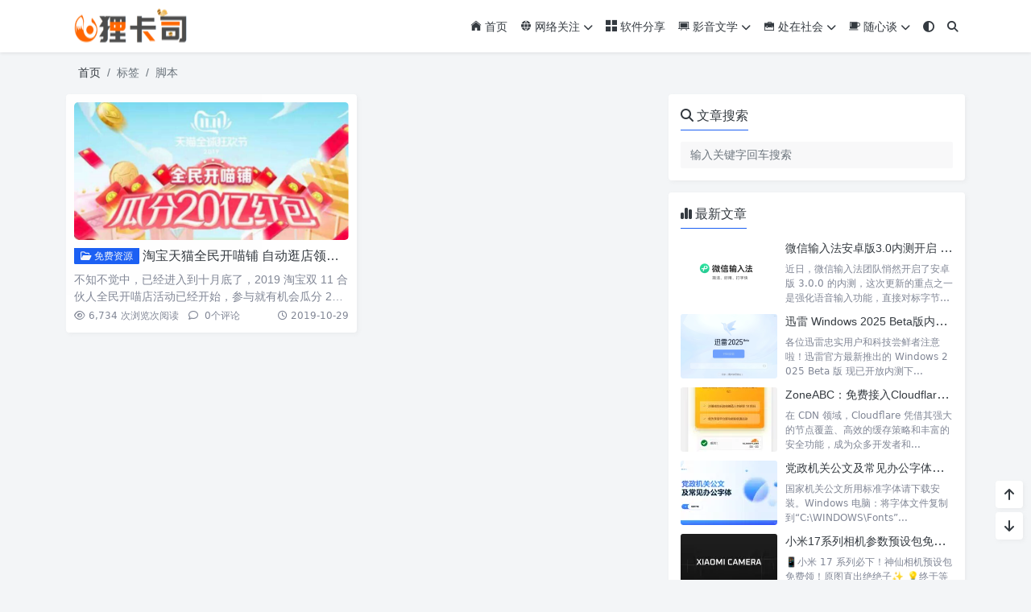

--- FILE ---
content_type: text/html; charset=UTF-8
request_url: https://www.rayks.com/article/tag/%E8%84%9A%E6%9C%AC/
body_size: 9610
content:
<!doctype html>
<html>
<head>
    <meta charset="UTF-8">
    <meta name="viewport"
          content="width=device-width, user-scalable=no, initial-scale=1.0, maximum-scale=1.0, minimum-scale=1.0">
    <meta http-equiv="X-UA-Compatible" content="ie=edge">
    <meta http-equiv='content-language' content='zh_CN'>
    <link rel="shortcut icon" href="https://www.rayks.com/favicon.ico">
    <link rel="apple-touch-icon" href="https://www.rayks.com/favicon.ico"/>            	<style>img:is([sizes="auto" i], [sizes^="auto," i]) { contain-intrinsic-size: 3000px 1500px }</style>
	
		<!-- All in One SEO 4.9.0 - aioseo.com -->
		<title>脚本 - 狸卡司 - Rayks Blog - Sueri_锐个人博客</title>
	<meta name="robots" content="max-image-preview:large" />
	<link rel="canonical" href="https://www.rayks.com/article/tag/%e8%84%9a%e6%9c%ac" />
	<meta name="generator" content="All in One SEO (AIOSEO) 4.9.0" />
		<script type="application/ld+json" class="aioseo-schema">
			{"@context":"https:\/\/schema.org","@graph":[{"@type":"BreadcrumbList","@id":"https:\/\/www.rayks.com\/article\/tag\/%E8%84%9A%E6%9C%AC\/#breadcrumblist","itemListElement":[{"@type":"ListItem","@id":"https:\/\/www.rayks.com#listItem","position":1,"name":"\u4e3b\u9801","item":"https:\/\/www.rayks.com","nextItem":{"@type":"ListItem","@id":"https:\/\/www.rayks.com\/article\/tag\/%e8%84%9a%e6%9c%ac\/#listItem","name":"\u811a\u672c"}},{"@type":"ListItem","@id":"https:\/\/www.rayks.com\/article\/tag\/%e8%84%9a%e6%9c%ac\/#listItem","position":2,"name":"\u811a\u672c","previousItem":{"@type":"ListItem","@id":"https:\/\/www.rayks.com#listItem","name":"\u4e3b\u9801"}}]},{"@type":"CollectionPage","@id":"https:\/\/www.rayks.com\/article\/tag\/%E8%84%9A%E6%9C%AC\/#collectionpage","url":"https:\/\/www.rayks.com\/article\/tag\/%E8%84%9A%E6%9C%AC\/","name":"\u811a\u672c - \u72f8\u5361\u53f8 - Rayks Blog - Sueri_\u9510\u4e2a\u4eba\u535a\u5ba2","inLanguage":"zh-CN","isPartOf":{"@id":"https:\/\/www.rayks.com\/#website"},"breadcrumb":{"@id":"https:\/\/www.rayks.com\/article\/tag\/%E8%84%9A%E6%9C%AC\/#breadcrumblist"}},{"@type":"Person","@id":"https:\/\/www.rayks.com\/#person"},{"@type":"WebSite","@id":"https:\/\/www.rayks.com\/#website","url":"https:\/\/www.rayks.com\/","name":"\u72f8\u5361\u53f8","description":"Rayk's Blog","inLanguage":"zh-CN","publisher":{"@id":"https:\/\/www.rayks.com\/#person"}}]}
		</script>
		<!-- All in One SEO -->

<link rel='stylesheet' id='puock-libs-css' data-no-instant href='https://www.rayks.com/wp-content/themes/wordpress-theme-puock-2.8.11/assets/dist/style/libs.min.css?ver=2.8.16' type='text/css' media='all' />
<link rel='stylesheet' id='puock-css' data-no-instant href='https://www.rayks.com/wp-content/themes/wordpress-theme-puock-2.8.11/assets/dist/style/style.min.css?ver=2.8.16' type='text/css' media='all' />
<style id='puock-inline-css' type='text/css'>
body{--pk-c-primary:#1c60f3}
:root{--puock-block-not-tran:100%}
</style>
<link rel='stylesheet' id='puock-strawberry-icon-css' data-no-instant href='https://www.rayks.com/wp-content/themes/wordpress-theme-puock-2.8.11/assets/libs/strawberry-icon.css?ver=2.8.16' type='text/css' media='all' />
<link rel='stylesheet' id='puock-dplayer-css' data-no-instant href='https://www.rayks.com/wp-content/themes/wordpress-theme-puock-2.8.11/assets/libs/dplayer/DPlayer.min.css?ver=2.8.16' type='text/css' media='all' />
<link rel='stylesheet' id='wp-block-library-css' href='https://www.rayks.com/wp-includes/css/dist/block-library/style.min.css?ver=6.8.3' type='text/css' media='all' />
<style id='classic-theme-styles-inline-css' type='text/css'>
/*! This file is auto-generated */
.wp-block-button__link{color:#fff;background-color:#32373c;border-radius:9999px;box-shadow:none;text-decoration:none;padding:calc(.667em + 2px) calc(1.333em + 2px);font-size:1.125em}.wp-block-file__button{background:#32373c;color:#fff;text-decoration:none}
</style>
<link rel='stylesheet' id='aioseo/css/src/vue/standalone/blocks/table-of-contents/global.scss-css' href='https://www.rayks.com/wp-content/plugins/all-in-one-seo-pack/dist/Lite/assets/css/table-of-contents/global.e90f6d47.css?ver=4.9.0' type='text/css' media='all' />
<link rel='stylesheet' id='puock-block-alert-style-css' data-no-instant href='https://www.rayks.com/wp-content/themes/wordpress-theme-puock-2.8.11/gutenberg/components/alert/style-index.css?ver=6.8.3' type='text/css' media='all' />
<style id='global-styles-inline-css' type='text/css'>
:root{--wp--preset--aspect-ratio--square: 1;--wp--preset--aspect-ratio--4-3: 4/3;--wp--preset--aspect-ratio--3-4: 3/4;--wp--preset--aspect-ratio--3-2: 3/2;--wp--preset--aspect-ratio--2-3: 2/3;--wp--preset--aspect-ratio--16-9: 16/9;--wp--preset--aspect-ratio--9-16: 9/16;--wp--preset--color--black: #000000;--wp--preset--color--cyan-bluish-gray: #abb8c3;--wp--preset--color--white: #ffffff;--wp--preset--color--pale-pink: #f78da7;--wp--preset--color--vivid-red: #cf2e2e;--wp--preset--color--luminous-vivid-orange: #ff6900;--wp--preset--color--luminous-vivid-amber: #fcb900;--wp--preset--color--light-green-cyan: #7bdcb5;--wp--preset--color--vivid-green-cyan: #00d084;--wp--preset--color--pale-cyan-blue: #8ed1fc;--wp--preset--color--vivid-cyan-blue: #0693e3;--wp--preset--color--vivid-purple: #9b51e0;--wp--preset--gradient--vivid-cyan-blue-to-vivid-purple: linear-gradient(135deg,rgba(6,147,227,1) 0%,rgb(155,81,224) 100%);--wp--preset--gradient--light-green-cyan-to-vivid-green-cyan: linear-gradient(135deg,rgb(122,220,180) 0%,rgb(0,208,130) 100%);--wp--preset--gradient--luminous-vivid-amber-to-luminous-vivid-orange: linear-gradient(135deg,rgba(252,185,0,1) 0%,rgba(255,105,0,1) 100%);--wp--preset--gradient--luminous-vivid-orange-to-vivid-red: linear-gradient(135deg,rgba(255,105,0,1) 0%,rgb(207,46,46) 100%);--wp--preset--gradient--very-light-gray-to-cyan-bluish-gray: linear-gradient(135deg,rgb(238,238,238) 0%,rgb(169,184,195) 100%);--wp--preset--gradient--cool-to-warm-spectrum: linear-gradient(135deg,rgb(74,234,220) 0%,rgb(151,120,209) 20%,rgb(207,42,186) 40%,rgb(238,44,130) 60%,rgb(251,105,98) 80%,rgb(254,248,76) 100%);--wp--preset--gradient--blush-light-purple: linear-gradient(135deg,rgb(255,206,236) 0%,rgb(152,150,240) 100%);--wp--preset--gradient--blush-bordeaux: linear-gradient(135deg,rgb(254,205,165) 0%,rgb(254,45,45) 50%,rgb(107,0,62) 100%);--wp--preset--gradient--luminous-dusk: linear-gradient(135deg,rgb(255,203,112) 0%,rgb(199,81,192) 50%,rgb(65,88,208) 100%);--wp--preset--gradient--pale-ocean: linear-gradient(135deg,rgb(255,245,203) 0%,rgb(182,227,212) 50%,rgb(51,167,181) 100%);--wp--preset--gradient--electric-grass: linear-gradient(135deg,rgb(202,248,128) 0%,rgb(113,206,126) 100%);--wp--preset--gradient--midnight: linear-gradient(135deg,rgb(2,3,129) 0%,rgb(40,116,252) 100%);--wp--preset--font-size--small: 13px;--wp--preset--font-size--medium: 20px;--wp--preset--font-size--large: 36px;--wp--preset--font-size--x-large: 42px;--wp--preset--spacing--20: 0.44rem;--wp--preset--spacing--30: 0.67rem;--wp--preset--spacing--40: 1rem;--wp--preset--spacing--50: 1.5rem;--wp--preset--spacing--60: 2.25rem;--wp--preset--spacing--70: 3.38rem;--wp--preset--spacing--80: 5.06rem;--wp--preset--shadow--natural: 6px 6px 9px rgba(0, 0, 0, 0.2);--wp--preset--shadow--deep: 12px 12px 50px rgba(0, 0, 0, 0.4);--wp--preset--shadow--sharp: 6px 6px 0px rgba(0, 0, 0, 0.2);--wp--preset--shadow--outlined: 6px 6px 0px -3px rgba(255, 255, 255, 1), 6px 6px rgba(0, 0, 0, 1);--wp--preset--shadow--crisp: 6px 6px 0px rgba(0, 0, 0, 1);}:where(.is-layout-flex){gap: 0.5em;}:where(.is-layout-grid){gap: 0.5em;}body .is-layout-flex{display: flex;}.is-layout-flex{flex-wrap: wrap;align-items: center;}.is-layout-flex > :is(*, div){margin: 0;}body .is-layout-grid{display: grid;}.is-layout-grid > :is(*, div){margin: 0;}:where(.wp-block-columns.is-layout-flex){gap: 2em;}:where(.wp-block-columns.is-layout-grid){gap: 2em;}:where(.wp-block-post-template.is-layout-flex){gap: 1.25em;}:where(.wp-block-post-template.is-layout-grid){gap: 1.25em;}.has-black-color{color: var(--wp--preset--color--black) !important;}.has-cyan-bluish-gray-color{color: var(--wp--preset--color--cyan-bluish-gray) !important;}.has-white-color{color: var(--wp--preset--color--white) !important;}.has-pale-pink-color{color: var(--wp--preset--color--pale-pink) !important;}.has-vivid-red-color{color: var(--wp--preset--color--vivid-red) !important;}.has-luminous-vivid-orange-color{color: var(--wp--preset--color--luminous-vivid-orange) !important;}.has-luminous-vivid-amber-color{color: var(--wp--preset--color--luminous-vivid-amber) !important;}.has-light-green-cyan-color{color: var(--wp--preset--color--light-green-cyan) !important;}.has-vivid-green-cyan-color{color: var(--wp--preset--color--vivid-green-cyan) !important;}.has-pale-cyan-blue-color{color: var(--wp--preset--color--pale-cyan-blue) !important;}.has-vivid-cyan-blue-color{color: var(--wp--preset--color--vivid-cyan-blue) !important;}.has-vivid-purple-color{color: var(--wp--preset--color--vivid-purple) !important;}.has-black-background-color{background-color: var(--wp--preset--color--black) !important;}.has-cyan-bluish-gray-background-color{background-color: var(--wp--preset--color--cyan-bluish-gray) !important;}.has-white-background-color{background-color: var(--wp--preset--color--white) !important;}.has-pale-pink-background-color{background-color: var(--wp--preset--color--pale-pink) !important;}.has-vivid-red-background-color{background-color: var(--wp--preset--color--vivid-red) !important;}.has-luminous-vivid-orange-background-color{background-color: var(--wp--preset--color--luminous-vivid-orange) !important;}.has-luminous-vivid-amber-background-color{background-color: var(--wp--preset--color--luminous-vivid-amber) !important;}.has-light-green-cyan-background-color{background-color: var(--wp--preset--color--light-green-cyan) !important;}.has-vivid-green-cyan-background-color{background-color: var(--wp--preset--color--vivid-green-cyan) !important;}.has-pale-cyan-blue-background-color{background-color: var(--wp--preset--color--pale-cyan-blue) !important;}.has-vivid-cyan-blue-background-color{background-color: var(--wp--preset--color--vivid-cyan-blue) !important;}.has-vivid-purple-background-color{background-color: var(--wp--preset--color--vivid-purple) !important;}.has-black-border-color{border-color: var(--wp--preset--color--black) !important;}.has-cyan-bluish-gray-border-color{border-color: var(--wp--preset--color--cyan-bluish-gray) !important;}.has-white-border-color{border-color: var(--wp--preset--color--white) !important;}.has-pale-pink-border-color{border-color: var(--wp--preset--color--pale-pink) !important;}.has-vivid-red-border-color{border-color: var(--wp--preset--color--vivid-red) !important;}.has-luminous-vivid-orange-border-color{border-color: var(--wp--preset--color--luminous-vivid-orange) !important;}.has-luminous-vivid-amber-border-color{border-color: var(--wp--preset--color--luminous-vivid-amber) !important;}.has-light-green-cyan-border-color{border-color: var(--wp--preset--color--light-green-cyan) !important;}.has-vivid-green-cyan-border-color{border-color: var(--wp--preset--color--vivid-green-cyan) !important;}.has-pale-cyan-blue-border-color{border-color: var(--wp--preset--color--pale-cyan-blue) !important;}.has-vivid-cyan-blue-border-color{border-color: var(--wp--preset--color--vivid-cyan-blue) !important;}.has-vivid-purple-border-color{border-color: var(--wp--preset--color--vivid-purple) !important;}.has-vivid-cyan-blue-to-vivid-purple-gradient-background{background: var(--wp--preset--gradient--vivid-cyan-blue-to-vivid-purple) !important;}.has-light-green-cyan-to-vivid-green-cyan-gradient-background{background: var(--wp--preset--gradient--light-green-cyan-to-vivid-green-cyan) !important;}.has-luminous-vivid-amber-to-luminous-vivid-orange-gradient-background{background: var(--wp--preset--gradient--luminous-vivid-amber-to-luminous-vivid-orange) !important;}.has-luminous-vivid-orange-to-vivid-red-gradient-background{background: var(--wp--preset--gradient--luminous-vivid-orange-to-vivid-red) !important;}.has-very-light-gray-to-cyan-bluish-gray-gradient-background{background: var(--wp--preset--gradient--very-light-gray-to-cyan-bluish-gray) !important;}.has-cool-to-warm-spectrum-gradient-background{background: var(--wp--preset--gradient--cool-to-warm-spectrum) !important;}.has-blush-light-purple-gradient-background{background: var(--wp--preset--gradient--blush-light-purple) !important;}.has-blush-bordeaux-gradient-background{background: var(--wp--preset--gradient--blush-bordeaux) !important;}.has-luminous-dusk-gradient-background{background: var(--wp--preset--gradient--luminous-dusk) !important;}.has-pale-ocean-gradient-background{background: var(--wp--preset--gradient--pale-ocean) !important;}.has-electric-grass-gradient-background{background: var(--wp--preset--gradient--electric-grass) !important;}.has-midnight-gradient-background{background: var(--wp--preset--gradient--midnight) !important;}.has-small-font-size{font-size: var(--wp--preset--font-size--small) !important;}.has-medium-font-size{font-size: var(--wp--preset--font-size--medium) !important;}.has-large-font-size{font-size: var(--wp--preset--font-size--large) !important;}.has-x-large-font-size{font-size: var(--wp--preset--font-size--x-large) !important;}
:where(.wp-block-post-template.is-layout-flex){gap: 1.25em;}:where(.wp-block-post-template.is-layout-grid){gap: 1.25em;}
:where(.wp-block-columns.is-layout-flex){gap: 2em;}:where(.wp-block-columns.is-layout-grid){gap: 2em;}
:root :where(.wp-block-pullquote){font-size: 1.5em;line-height: 1.6;}
</style>
<link rel='stylesheet' id='plyr-css-css' href='https://www.rayks.com/wp-content/plugins/easy-video-player/lib/plyr.css?ver=6.8.3' type='text/css' media='all' />
<script type="text/javascript" src="https://www.rayks.com/wp-includes/js/jquery/jquery.min.js?ver=3.7.1" id="jquery-core-js"></script>
<script type="text/javascript" id="plyr-js-js-extra">
/* <![CDATA[ */
var easy_video_player = {"plyr_iconUrl":"https:\/\/www.rayks.com\/wp-content\/plugins\/easy-video-player\/lib\/plyr.svg","plyr_blankVideo":"https:\/\/www.rayks.com\/wp-content\/plugins\/easy-video-player\/lib\/blank.mp4"};
/* ]]> */
</script>
<script type="text/javascript" src="https://www.rayks.com/wp-content/plugins/easy-video-player/lib/plyr.js?ver=6.8.3" id="plyr-js-js"></script>
		<script type="text/javascript">
				(function(c,l,a,r,i,t,y){
					c[a]=c[a]||function(){(c[a].q=c[a].q||[]).push(arguments)};t=l.createElement(r);t.async=1;
					t.src="https://www.clarity.ms/tag/"+i+"?ref=wordpress";y=l.getElementsByTagName(r)[0];y.parentNode.insertBefore(t,y);
				})(window, document, "clarity", "script", "nocbgumxid");
		</script>
				<link rel="preconnect" href="//cn.windfonts.com">
		<!-- 此中文网页字体由文风字体（Windfonts）免费提供，您可以自由引用，请务必保留此授权许可标注 https://wenfeng.org/license -->			<link rel="stylesheet" type="text/css" href="https://app.windfonts.com/api/css?family=wenfeng-misa:wght@regular;thin;extralight;light;normal;medium;demibold;semibold;bold;heavy">
			<style>
			a:not([class]),p,h1,h2,h3,h4,h5,h6,ul,ol,li,button,blockquote,pre,code,table,th,td,label,b,i:not([class]),em,small,strong,sub,sup,ins,del,mark,abbr,dfn,span:not([class]) {
				font-style: normal;
				font-weight: 400;
				font-family: 'MiSans',sans-serif!important;
			}
			</style>    </head>
<body class="puock-auto custom-background">
<div>
        <div id="header-box" class="animated fadeInDown"></div>
    <header id="header"
            class="animated fadeInDown ">
        <div class="navbar navbar-dark shadow-sm">
            <div class="container">
                <a href="https://www.rayks.com" id="logo" class="navbar-brand logo-loop-light">
                                            <img id="logo-light" alt="logo" class="w-100 "
                             src="https://cloud.rayks.com/d/terabox/img/2024/11/likasilogo.png">
                        <img id="logo-dark" alt="logo" class="w-100 d-none"
                             src="https://cloud.rayks.com/d/terabox/img/2024/11/likasilogo_black.png">
                                    </a>
                <div class="d-none d-lg-block puock-links">
                    <div id="menus" class="t-md ">
                        <ul><li id='menu-item-28' class='menu-item-28  menu-item menu-item-type-custom menu-item-object-custom menu-item-home  '><a class='ww' data-color='auto'  href='https://www.rayks.com/'><i class="czs-home"></i> 首页</a><li id='menu-item-32' class='menu-item-32  menu-item menu-item-type-taxonomy menu-item-object-category  '><a class='ww' data-color='auto'  href='https://www.rayks.com/article/category/internet/'><i class="czs-network"></i> 网络关注<i class="fa fa-chevron-down t-sm ml-1 menu-sub-icon"></i></a><ul  class="sub-menu "><li id='menu-item-953' class='menu-item-953  menu-item menu-item-type-taxonomy menu-item-object-category menu-item-child '><a class='ww' data-color='auto'  href='https://www.rayks.com/article/category/internet/xqfx/'>免费资源</a></ul><li id='menu-item-1977' class='menu-item-1977  menu-item menu-item-type-taxonomy menu-item-object-category  '><a class='ww' data-color='auto'  href='https://www.rayks.com/article/category/musie/rjfx/'><i class="czs-layout-grid"></i> 软件分享</a><li id='menu-item-34' class='menu-item-34  menu-item menu-item-type-taxonomy menu-item-object-category  '><a class='ww' data-color='auto'  href='https://www.rayks.com/article/category/musie/'><i class="czs-board"></i> 影音文学<i class="fa fa-chevron-down t-sm ml-1 menu-sub-icon"></i></a><ul  class="sub-menu "><li id='menu-item-588' class='menu-item-588  menu-item menu-item-type-taxonomy menu-item-object-category menu-item-child '><a class='ww' data-color='auto'  href='https://www.rayks.com/article/category/musie/movie/'>影视分享</a><li id='menu-item-590' class='menu-item-590  menu-item menu-item-type-taxonomy menu-item-object-category menu-item-child '><a class='ww' data-color='auto'  href='https://www.rayks.com/article/category/musie/music/'>音乐分享</a><li id='menu-item-589' class='menu-item-589  menu-item menu-item-type-taxonomy menu-item-object-category menu-item-child '><a class='ww' data-color='auto'  href='https://www.rayks.com/article/category/musie/literature/'>文章分享</a></ul><li id='menu-item-30' class='menu-item-30  menu-item menu-item-type-taxonomy menu-item-object-category  '><a class='ww' data-color='auto'  href='https://www.rayks.com/article/category/sh/'><i class="czs-briefcase"></i> 处在社会<i class="fa fa-chevron-down t-sm ml-1 menu-sub-icon"></i></a><ul  class="sub-menu "><li id='menu-item-1112' class='menu-item-1112  menu-item menu-item-type-taxonomy menu-item-object-category menu-item-child '><a class='ww' data-color='auto'  href='https://www.rayks.com/article/category/sh/lsj/'>狸视角</a></ul><li id='menu-item-33' class='menu-item-33  menu-item menu-item-type-taxonomy menu-item-object-category  '><a class='ww' data-color='auto'  href='https://www.rayks.com/article/category/sxt/'><i class="czs-cup"></i> 随心谈<i class="fa fa-chevron-down t-sm ml-1 menu-sub-icon"></i></a><ul  class="sub-menu "><li id='menu-item-2888' class='menu-item-2888  menu-item menu-item-type-custom menu-item-object-custom menu-item-child '><a class='ww' data-color='auto'  href='https://i.rayks.com'>碎碎念</a><li id='menu-item-2887' class='menu-item-2887  menu-item menu-item-type-taxonomy menu-item-object-category menu-item-child '><a class='ww' data-color='auto'  href='https://www.rayks.com/article/category/sxt/%e6%8a%98%e8%85%be%e7%ac%94%e8%ae%b0/'>折腾笔记</a></ul><li><a class="colorMode" data-bs-toggle="tooltip" title="模式切换" href="javascript:void(0)"><i class="fa fa-circle-half-stroke"></i></a></li><li><a class="search-modal-btn" data-bs-toggle="tooltip" title="搜索" href="javascript:void(0)"><i class="fa fa-search"></i></a></li></ul>                    </div>
                </div>
                <div class="mobile-menus d-block d-lg-none p-1 puock-text">
                    <i class="fa fa-bars t-md mr-2 mobile-menu-s"></i>
                                            <i class="fa fa-circle-half-stroke colorMode t-md mr-2"></i>
                                        <i class="search-modal-btn fa fa-search t-md position-relative" style="top:0.5px"></i>
                </div>
            </div>
        </div>
    </header>
    <div id="search" class="d-none">
        <div class="w-100 d-flex justify-content-center">
            <div id="search-main" class="container p-block">
                <form class="global-search-form" action="https://www.rayks.com">
                    <div class="search-layout">
                        <div class="search-input">
                            <input required type="text" name="s" class="form-control"
                                   placeholder="请输入搜索关键字">
                        </div>
                        <div class="search-start">
                            <button type="submit" class="btn-dark btn"><i
                                        class="fa fa-search mr-1"></i>搜索</button>
                        </div>
                        <div class="search-close-btn">
                            <button type="button" class="btn-danger btn ml-1 search-modal-btn"><i
                                        class="fa fa-close"></i></button>
                        </div>
                    </div>
                </form>
            </div>
        </div>
    </div>
    <div id="mobile-menu" class="d-none">
        <div class="menus">
            <div class="p-block">
                <div class="text-end"><i class="fa fa-close t-xl puock-link mobile-menu-close ta3"></i></div>
                <nav>
                    <ul class='puock-links t-md'><li id='menu-item-28' class='menu-item-28  menu-item menu-item-type-custom menu-item-object-custom menu-item-home  '><span><a  href="https://www.rayks.com/"><i class="czs-home"></i> 首页</a></span><li id='menu-item-32' class='menu-item-32  menu-item menu-item-type-taxonomy menu-item-object-category  '><span><a  href="https://www.rayks.com/article/category/internet/"><i class="czs-network"></i> 网络关注</a><a href="#menu-sub-32" data-bs-toggle="collapse"><i class="fa fa-chevron-down t-sm ml-1 menu-sub-icon"></i></a></span><ul id="menu-sub-32" class="sub-menu collapse"><li id='menu-item-953' class='menu-item-953  menu-item menu-item-type-taxonomy menu-item-object-category menu-item-child '><span><a  href="https://www.rayks.com/article/category/internet/xqfx/">免费资源</a></span></ul><li id='menu-item-1977' class='menu-item-1977  menu-item menu-item-type-taxonomy menu-item-object-category  '><span><a  href="https://www.rayks.com/article/category/musie/rjfx/"><i class="czs-layout-grid"></i> 软件分享</a></span><li id='menu-item-34' class='menu-item-34  menu-item menu-item-type-taxonomy menu-item-object-category  '><span><a  href="https://www.rayks.com/article/category/musie/"><i class="czs-board"></i> 影音文学</a><a href="#menu-sub-34" data-bs-toggle="collapse"><i class="fa fa-chevron-down t-sm ml-1 menu-sub-icon"></i></a></span><ul id="menu-sub-34" class="sub-menu collapse"><li id='menu-item-588' class='menu-item-588  menu-item menu-item-type-taxonomy menu-item-object-category menu-item-child '><span><a  href="https://www.rayks.com/article/category/musie/movie/">影视分享</a></span><li id='menu-item-590' class='menu-item-590  menu-item menu-item-type-taxonomy menu-item-object-category menu-item-child '><span><a  href="https://www.rayks.com/article/category/musie/music/">音乐分享</a></span><li id='menu-item-589' class='menu-item-589  menu-item menu-item-type-taxonomy menu-item-object-category menu-item-child '><span><a  href="https://www.rayks.com/article/category/musie/literature/">文章分享</a></span></ul><li id='menu-item-30' class='menu-item-30  menu-item menu-item-type-taxonomy menu-item-object-category  '><span><a  href="https://www.rayks.com/article/category/sh/"><i class="czs-briefcase"></i> 处在社会</a><a href="#menu-sub-30" data-bs-toggle="collapse"><i class="fa fa-chevron-down t-sm ml-1 menu-sub-icon"></i></a></span><ul id="menu-sub-30" class="sub-menu collapse"><li id='menu-item-1112' class='menu-item-1112  menu-item menu-item-type-taxonomy menu-item-object-category menu-item-child '><span><a  href="https://www.rayks.com/article/category/sh/lsj/">狸视角</a></span></ul><li id='menu-item-33' class='menu-item-33  menu-item menu-item-type-taxonomy menu-item-object-category  '><span><a  href="https://www.rayks.com/article/category/sxt/"><i class="czs-cup"></i> 随心谈</a><a href="#menu-sub-33" data-bs-toggle="collapse"><i class="fa fa-chevron-down t-sm ml-1 menu-sub-icon"></i></a></span><ul id="menu-sub-33" class="sub-menu collapse"><li id='menu-item-2888' class='menu-item-2888  menu-item menu-item-type-custom menu-item-object-custom menu-item-child '><span><a  href="https://i.rayks.com">碎碎念</a></span><li id='menu-item-2887' class='menu-item-2887  menu-item menu-item-type-taxonomy menu-item-object-category menu-item-child '><span><a  href="https://www.rayks.com/article/category/sxt/%e6%8a%98%e8%85%be%e7%ac%94%e8%ae%b0/">折腾笔记</a></span></ul></ul>                </nav>
            </div>
        </div>
    </div>
    <div id="mobile-menu-backdrop" class="modal-backdrop d-none"></div>
    <div id="search-backdrop" class="modal-backdrop d-none"></div>

    <div id="content" class="container mt15 ">
        <!--全局上方-->
        <div id="breadcrumb" class="animated fadeInUp"><nav aria-label="breadcrumb"><ol class="breadcrumb"><li class="breadcrumb-item"><a class="a-link" href="https://www.rayks.com">首页</a></li><li class="breadcrumb-item active " aria-current="page">标签</li><li class="breadcrumb-item active " aria-current="page">脚本</li></div></nav></ol>
        <div class="row row-cols-1">
            <div class="col-lg-8 col-md-12 animated fadeInLeft ">

                <!--文章列表-->
<div id="posts">
    <div class="row mr-0 ml-0">
                    <!--文章ID：2414 -->
    <article class="block card-plain post-item col-md-6 col-12 post-item-card">
        <div class="p-block post-item-block">
            <div class="thumbnail position-relative">
                <a class="t-sm ww"  href="https://www.rayks.com/article/tbmall11lmb.html">
                    <img title="淘宝天猫全民开喵铺 自动逛店领喵币脚本"
                         alt="淘宝天猫全民开喵铺 自动逛店领喵币脚本" src='https://www.rayks.com/wp-content/themes/wordpress-theme-puock-2.8.11/assets/img/z/load.svg' class='lazy ' data-src='https://www.rayks.com/timthumb/w_400/h_200/q_90/zc_1/a_c/aHR0cHM6Ly93d3cucmF5a3MuY29tL3dwLWNvbnRlbnQvdXBsb2Fkcy8yMDE5LzEwL3RtczExcW1rbXAucG5n.png' />
                </a>
                <div class="post-tags">
                                    </div>
            </div>
            <div class="post-info">
                <h2 class="info-title">
                    <a  class="badge d-none d-md-inline-block bg-primary ahfff" href="https://www.rayks.com/article/category/internet/xqfx/"><i class="fa-regular fa-folder-open"></i> 免费资源</a>                    <a class="a-link puock-text" title="淘宝天猫全民开喵铺 自动逛店领喵币脚本"                        href="https://www.rayks.com/article/tbmall11lmb.html">淘宝天猫全民开喵铺 自动逛店领喵币脚本</a>
                </h2>
                <div class="info-meta c-sub">
                    <div class="text-2line">
                        <p>不知不觉中，已经进入到十月底了，2019 淘宝双 11 合伙人全民开喵店活动已经开始，参与就有机会瓜分 20 &#8230;</p>
                    </div>
                </div>
                <div class="info-footer w-100">
                    <div>
                   <span class="t-sm c-sub">
                                                            <span class="mr-2">
                                <i class="fa-regular fa-eye mr-1"></i>6,734 次浏览<span
                                            class="t-sm d-none d-sm-inline-block">次阅读</span></span>
                                                                              <a class="c-sub-a"  href="https://www.rayks.com/article/tbmall11lmb.html#comments">
                                <i class="fa-regular fa-comment mr-1"></i>
                                0<span
                                       class="t-sm d-none d-sm-inline-block">个评论</span></a>
                                           </span>
                    </div>
                    <div>
                        <a  class="c-sub-a t-sm ml-md-2 line-h-20 d-inline-block d-md-none" href="https://www.rayks.com/article/category/internet/xqfx/"><i class="fa-regular fa-folder-open"></i> 免费资源</a>                        <span class="t-sm ml-md-2 c-sub line-h-20 d-none d-md-inline-block"><i
                                    class="fa-regular fa-clock"></i> 2019-10-29</span>
                    </div>
                </div>
            </div>
        </div>
    </article>
            </div>
            </div>

            </div>
                <div id="sidebar" class="animated fadeInRight col-lg-4 d-none d-lg-block">
        <div class="sidebar-main">
                    <div class="p-block">
                        <div>
                <span class="t-lg border-bottom border-primary
                puock-text pb-2"><i class="fa fa-search mr-1"></i>文章搜索</span>
            </div>
                        <div class="mt20">
                <form class="global-search-form" action="https://www.rayks.com" method="get">
                    <div class="input-group">
                        <input type="text" name="s" class="form-control t-md" placeholder="输入关键字回车搜索">
                    </div>
                </form>
            </div>
        </div>
   
        <div class="pk-widget p-block ">
                            <div>
                <span class="t-lg border-bottom border-primary
                puock-text pb-2"><i class="fa fa-chart-simple mr-1"></i>最新文章</span>
                </div>
                        <div class="mt20">

        <div class="mt10">
                    <div class="widget-common-media-post">
                        <a class="img ww" title="微信输入法安卓版3.0内测开启 对标豆包语音输入"  href="https://www.rayks.com/article/wetype3beta.html"><img src='https://www.rayks.com/wp-content/themes/wordpress-theme-puock-2.8.11/assets/img/z/load.svg' class='lazy ' data-src='https://www.rayks.com/timthumb/w_120/h_80/q_90/zc_1/a_c/aHR0cHM6Ly9jbG91ZC5yYXlrcy5jb20vZC9vbmVkcml2ZS9pbWcvMjAyNS8xMi93eHNyZi5wbmc.png' alt="微信输入法安卓版3.0内测开启 对标豆包语音输入"/></a>
                        <div class="info">
                        <h2 class="t-lg t-line-1"><a class="a-link t-w-400 t-md" title="微信输入法安卓版3.0内测开启 对标豆包语音输入" 
                         href="https://www.rayks.com/article/wetype3beta.html">微信输入法安卓版3.0内测开启 对标豆包语音输入</a></h2>
                         <div class="description t-sm c-sub text-3line">近日，微信输入法团队悄然开启了安卓版 3.0.0 的内测，这次更新的重点之一是强化语音输入功能，直接对标字节跳...</div>
                        </div>
                    </div>
                </div><div class="mt10">
                    <div class="widget-common-media-post">
                        <a class="img ww" title="迅雷 Windows 2025 Beta版内测下载地址发布！抢先体验全新下载引擎"  href="https://www.rayks.com/article/xunlei-windows-2025-beta.html"><img src='https://www.rayks.com/wp-content/themes/wordpress-theme-puock-2.8.11/assets/img/z/load.svg' class='lazy ' data-src='https://www.rayks.com/timthumb/w_120/h_80/q_90/zc_1/a_c/aHR0cHM6Ly9jbG91ZC5yYXlrcy5jb20vZC9vbmVkcml2ZS9pbWcvMjAyNS8xMi94dW5sZWkyMDI1YmV0YTAucG5n.png' alt="迅雷 Windows 2025 Beta版内测下载地址发布！抢先体验全新下载引擎"/></a>
                        <div class="info">
                        <h2 class="t-lg t-line-1"><a class="a-link t-w-400 t-md" title="迅雷 Windows 2025 Beta版内测下载地址发布！抢先体验全新下载引擎" 
                         href="https://www.rayks.com/article/xunlei-windows-2025-beta.html">迅雷 Windows 2025 Beta版内测下载地址发布！抢先体验全新下载引擎</a></h2>
                         <div class="description t-sm c-sub text-3line">各位迅雷忠实用户和科技尝鲜者注意啦！迅雷官方最新推出的 Windows 2025 Beta 版 现已开放内测下...</div>
                        </div>
                    </div>
                </div><div class="mt10">
                    <div class="widget-common-media-post">
                        <a class="img ww" title="ZoneABC：免费接入Cloudflare企业版CDN"  href="https://www.rayks.com/article/zoneabc-cloudflare-enterprise-plan.html"><img src='https://www.rayks.com/wp-content/themes/wordpress-theme-puock-2.8.11/assets/img/z/load.svg' class='lazy ' data-src='https://www.rayks.com/timthumb/w_120/h_80/q_90/zc_1/a_c/aHR0cHM6Ly9jbG91ZC5yYXlrcy5jb20vZC90ZXJhYm94L2ltZy8yMDI1LzExL3phYmMtcmVnaXN0ZXIud2VicA.png' alt="ZoneABC：免费接入Cloudflare企业版CDN"/></a>
                        <div class="info">
                        <h2 class="t-lg t-line-1"><a class="a-link t-w-400 t-md" title="ZoneABC：免费接入Cloudflare企业版CDN" 
                         href="https://www.rayks.com/article/zoneabc-cloudflare-enterprise-plan.html">ZoneABC：免费接入Cloudflare企业版CDN</a></h2>
                         <div class="description t-sm c-sub text-3line">在 CDN 领域，Cloudflare 凭借其强大的节点覆盖、高效的缓存策略和丰富的安全功能，成为众多开发者和...</div>
                        </div>
                    </div>
                </div><div class="mt10">
                    <div class="widget-common-media-post">
                        <a class="img ww" title="党政机关公文及常见办公字体免费下载"  href="https://www.rayks.com/article/gwztmfxz.html"><img src='https://www.rayks.com/wp-content/themes/wordpress-theme-puock-2.8.11/assets/img/z/load.svg' class='lazy ' data-src='https://www.rayks.com/timthumb/w_120/h_80/q_90/zc_1/a_c/aHR0cHM6Ly9jbG91ZC5yYXlrcy5jb20vZC90ZXJhYm94L2ltZy8yMDI1LzExL2d3enR4enR0LndlYnA.png' alt="党政机关公文及常见办公字体免费下载"/></a>
                        <div class="info">
                        <h2 class="t-lg t-line-1"><a class="a-link t-w-400 t-md" title="党政机关公文及常见办公字体免费下载" 
                         href="https://www.rayks.com/article/gwztmfxz.html">党政机关公文及常见办公字体免费下载</a></h2>
                         <div class="description t-sm c-sub text-3line">国家机关公文所用标准字体请下载安装。Windows 电脑：将字体文件复制到“C:\WINDOWS\Fonts”...</div>
                        </div>
                    </div>
                </div><div class="mt10">
                    <div class="widget-common-media-post">
                        <a class="img ww" title="小米17系列相机参数预设包免费下载"  href="https://www.rayks.com/article/xm17xlysbmfxz.html"><img src='https://www.rayks.com/wp-content/themes/wordpress-theme-puock-2.8.11/assets/img/z/load.svg' class='lazy ' data-src='https://www.rayks.com/timthumb/w_120/h_80/q_90/zc_1/a_c/aHR0cHM6Ly9jbG91ZC5yYXlrcy5jb20vZC90ZXJhYm94L2ltZy8yMDI1LzA1L2JmMjQ5OGZhZjc2NDRlMWE5ZjZkMzhmNzJlZTZmMWIyYzlhZWExZDUyNDg0NTgzNmVhNTNkYjM2NjA1MjIzM2Iud2VicA.png' alt="小米17系列相机参数预设包免费下载"/></a>
                        <div class="info">
                        <h2 class="t-lg t-line-1"><a class="a-link t-w-400 t-md" title="小米17系列相机参数预设包免费下载" 
                         href="https://www.rayks.com/article/xm17xlysbmfxz.html">小米17系列相机参数预设包免费下载</a></h2>
                         <div class="description t-sm c-sub text-3line">📱小米 17 系列必下！神仙相机预设包免费领！原图直出绝绝子✨ 💡终于等到了小米 17 系列专属相机调校包！ ...</div>
                        </div>
                    </div>
                </div></div></div>        </div>
    </div>
        </div>

        <!--全局下方-->
    </div>




<!--返回顶部和底部-->
<div id="rb-float-actions">
        <div data-to="top" class="p-block"><i class="fa fa-arrow-up puock-text"></i></div>
    <div data-to="bottom" class="p-block"><i class="fa fa-arrow-down puock-text"></i></div>
</div>
<footer id="footer">
    <div class="container">
        <div class="row row-cols-md-1">
                            <div class="col-md-6">
                    <div><span class="t-md pb-2 d-inline-block border-bottom border-primary"><i
                                    class="fa-regular fa-bell"></i> 关于我们</span>
                    </div>
                    <p class="mt20 t-md">喜欢和你在一起，和你喜欢的一切在一起。
<br>狸卡司博客成立于2010年，关注互联网及免费资源分享。</br></p>
                </div>
                                        <div class="col-md-6">
                    <div><span class="t-md pb-2 d-inline-block border-bottom border-primary"><i
                                    class="fa-regular fa-copyright"></i> 版权说明</span>
                    </div>
                    <p class="mt20 t-md">本站原创文章转载请注明出处；非原创文章不代表本站观点；仅供学习交流之用。
<br>如本站内容侵犯到您的权益，请及时联系 Service#Nmzh.net 删除（邮箱#换成@）。</br></p>
                </div>
                    </div>
    </div>
    <div class="mt20 text-center t-md">
        <div class="info">
            &nbsp;
<p style="text-align: center;">Copyright © 2010-2025 <a href="https://www.rayks.com">狸卡司 &amp; Rayks.Com</a> All Rights Reserved.</p>
<p style="text-align: center;">ICP备案号：<a href="https://beian.miit.gov.cn/" target="_blank" rel="noopener">鄂ICP备15015577号-4</a>| 防护支持：<a href="https://defense.yunaq.com/" target="_blank" rel="noopener">创宇盾</a>| 国内CDN节点支持：<a href="https://www.yundun.com/" target="_blank" rel="noopener">上海云盾</a>| 海外CDN节点支持：<a href="https://www.cachefly.com/" target="_blank" rel="noopener">CacheFly</a>、<a href="https://gcore.com/zh" target="_blank" rel="noopener">Gcore</a></p> 
<div style="width:300px;margin:0 auto; padding:20px 0;">
		 		<a target="_blank" href="http://www.beian.gov.cn/portal/registerSystemInfo?recordcode=42010502001015" style="display:inline-block;text-decoration:none;height:20px;line-height:20px;"><img src="https://cloud.rayks.com/d/dbcloud/img/202505/beian.png" style="float:left;"/><p style="float:left;height:20px;line-height:20px;margin: 0px 0px 0px 5px; color:#939393;">鄂公网安备 42010502001015号</p></a>
		 	</div>
<div class="fs12 mt10 c-sub">
                <span>
                    <i class="fa-brands fa-wordpress"></i>&nbsp;Theme by <a target="_blank" class="c-sub" title="Puock v2.8.16"
                                                                            href="https://github.com/Licoy/wordpress-theme-puock">Puock</a>
                </span>
            </div>        </div>
    </div>
    </div>
</footer>
</div>
<div id="gt-validate-box"></div>
<script data-instant>var puock_metas ={"home":"https:\/\/www.rayks.com","vd_comment":true,"vd_gt_id":"357d96b99e121b82be2126c6780d27a4","vd_type":"gt","use_post_menu":true,"is_single":false,"is_pjax":true,"main_lazy_img":true,"link_blank_open":true,"async_view_id":null,"mode_switch":true,"off_img_viewer":false,"off_code_highlighting":false};</script>
<script type="speculationrules">
{"prefetch":[{"source":"document","where":{"and":[{"href_matches":"\/*"},{"not":{"href_matches":["\/wp-*.php","\/wp-admin\/*","\/wp-content\/uploads\/*","\/wp-content\/*","\/wp-content\/plugins\/*","\/wp-content\/themes\/wordpress-theme-puock-2.8.11\/*","\/*\\?(.+)"]}},{"not":{"selector_matches":"a[rel~=\"nofollow\"]"}},{"not":{"selector_matches":".no-prefetch, .no-prefetch a"}}]},"eagerness":"conservative"}]}
</script>
<script type="text/javascript" data-no-instant src="https://www.rayks.com/wp-content/themes/wordpress-theme-puock-2.8.11/assets/dist/js/libs.min.js?ver=2.8.16" id="puock-libs-js"></script>
<script type="text/javascript" data-no-instant src="https://www.rayks.com/wp-content/themes/wordpress-theme-puock-2.8.11/assets/libs/layer/layer.js?ver=2.8.16" id="puock-layer-js"></script>
<script type="text/javascript" data-no-instant src="https://www.rayks.com/wp-content/themes/wordpress-theme-puock-2.8.11/assets/libs/spark-md5.min.js?ver=2.8.16" id="puock-spark-md5-js"></script>
<script type="text/javascript" data-no-instant src="https://www.rayks.com/wp-content/themes/wordpress-theme-puock-2.8.11/assets/libs/dplayer/DPlayer.min.js?ver=2.8.16" id="puock-dplayer-js"></script>
<script type="text/javascript" data-no-instant src="https://www.rayks.com/wp-content/themes/wordpress-theme-puock-2.8.11/assets/libs/html2canvas.min.js?ver=2.8.16" id="puock-html2canvas-js"></script>
<script type="text/javascript" data-no-instant src="https://www.rayks.com/wp-content/themes/wordpress-theme-puock-2.8.11/assets/libs/gt4.js?ver=2.8.16" id="puock-gt4-js"></script>
<script type="text/javascript" data-no-instant src="https://www.rayks.com/wp-content/themes/wordpress-theme-puock-2.8.11/assets/dist/js/puock.min.js?ver=2.8.16" id="puock-js"></script>
<script type="module"  src="https://www.rayks.com/wp-content/plugins/all-in-one-seo-pack/dist/Lite/assets/table-of-contents.95d0dfce.js?ver=4.9.0" id="aioseo/js/src/vue/standalone/blocks/table-of-contents/frontend.js-js"></script>
    <script>
var _hmt = _hmt || [];
(function() {
  var hm = document.createElement("script");
  hm.src = "https://hm.baidu.com/hm.js?24cc32f65e06b679fc54fc6c4f45fded";
  var s = document.getElementsByTagName("script")[0]; 
  s.parentNode.insertBefore(hm, s);
})();
</script><script></script></body>
</html>


--- FILE ---
content_type: text/css; charset=utf-8
request_url: https://app.windfonts.com/api/css?family=wenfeng-misa:wght@regular;thin;extralight;light;normal;medium;demibold;semibold;bold;heavy
body_size: 393177
content:
/* Generated By @windfonts/cn-font-split5.2.5
CreateTime: Sun, 09 Mar 2025 13:35:09 GMT;
Origin File Name Table:
256: 数字用圆标点
257: 单位小上标
258: 单位小下标
259: 汉字等高数字
260: 小米logo
261: MIUI logo
262: 英文式标点
263: 拨号键盘场景
264: 小字面数字
copyright: Copyright © 2020-2023 Beijing Xiaomi Mobile Software Co.,Ltd. All Rights Reserved.
fontFamily: MiSans
fontSubfamily: Regular
uniqueID: 4.003;HNYI;MiSans-Regular
fullName: MiSans
version: Version 4.003
postScriptName: MiSans-Regular
manufacturer: Hanyi Fonts
designer: Beijing Xiaomi Mobile Software Co.,Ltd & Hanyi Fonts
manufacturerURL: https://www.hanyi.com.cn/
 */

@font-face {font-family:"wenfeng-misa";src:local("wenfeng-misa"),local("MiSans"),url("https://cn.windfonts.com/wenfeng/fonts/misa/regular/web/95a0.woff2") format("woff2");font-style: regular;font-display: swap;unicode-range:U+2c7,U+2c9-2cb,U+2d8-2d9,U+2db,U+2dd,U+302,U+306-307,U+30a-30c,U+312,U+326-328,U+2103,U+2105,U+2109,U+2114,U+2117,U+211e,U+2120-2121,U+2126,U+212e,U+2153-2154,U+215b-215e,U+2160-2179,U+2180-2182,U+2190,U+2192,U+2196-2199,U+21c4,U+2202,U+2206,U+2208,U+220f,U+2211,U+221a,U+221d-2220,U+2223,U+2225,U+2227-222b,U+222e,U+2234-2237,U+223c-223d,U+2248,U+224c,U+2252,U+2260-2261,U+2264-2267,U+226e-226f,U+2295,U+2299,U+22a5,U+22bf,U+2312,U+2460-2469,U+2474-249b,U+2500-254b,U+2550-2573,U+2581-258f,U+2593-2595,U+25a0-25a1,U+25b2-25b3,U+25bc-25bd,U+25c6-25c7,U+25ca-25cb,U+25ce-25cf,U+25e2-25e5,U+2605-2606,U+2609,U+2640,U+2642,U+9fee-9fef,U+f92c,U+f979,U+f995,U+f9e7,U+f9f1,U+fa0c-fa0f,U+fa11,U+fa13-fa14,U+fa18,U+fa1f-fa21,U+fa23-fa24,U+fa27-fa29,U+fe49-fe4f;}
@font-face {font-family:"wenfeng-misa";src:local("wenfeng-misa"),local("MiSans"),url("https://cn.windfonts.com/wenfeng/fonts/misa/regular/web/829b.woff2") format("woff2");font-style: regular;font-display: swap;unicode-range:U+9e62,U+9e65,U+9e6e-9e6f,U+9e72,U+9e74-9e7d,U+9e80-9e81,U+9e83-9e86,U+9e89-9e8a,U+9e8c-9e91,U+9e94-9e9c,U+9e9e,U+9ea0-9ea5,U+9ea7-9eb3,U+9eb5-9eb7,U+9eb9-9eba,U+9ebc,U+9ebf-9ec3,U+9ec5-9ec8,U+9eca-9ecc,U+9ed0,U+9ed2-9ed3,U+9ed5-9ed7,U+9ed9-9eda,U+9ede,U+9ee1,U+9ee3-9ee4,U+9ee6,U+9ee8,U+9eeb-9eee,U+9ef0-9ef8,U+9efa,U+9efd,U+9eff-9f0a,U+9f0c,U+9f0f,U+9f11-9f12,U+9f14-9f16,U+9f18,U+9f1a-9f1f,U+9f21,U+9f23-9f2b,U+9f2d-9f2e,U+9f30-9f36,U+9f38,U+9f3a,U+9f3c,U+9f3f-9f43,U+9f45-9f4f,U+9f52-9f7e,U+9f81-9f82,U+9f8d-9f98,U+9f9c-9f9e,U+9fa1-9fed;}
@font-face {font-family:"wenfeng-misa";src:local("wenfeng-misa"),local("MiSans"),url("https://cn.windfonts.com/wenfeng/fonts/misa/regular/web/40b8.woff2") format("woff2");font-style: regular;font-display: swap;unicode-range:U+9d10-9e1e,U+9e24,U+9e27,U+9e2e,U+9e30,U+9e34,U+9e3b-9e3c,U+9e40,U+9e4d,U+9e50,U+9e52-9e54,U+9e56,U+9e59,U+9e5d,U+9e5f-9e61;}
@font-face {font-family:"wenfeng-misa";src:local("wenfeng-misa"),local("MiSans"),url("https://cn.windfonts.com/wenfeng/fonts/misa/regular/web/e011.woff2") format("woff2");font-style: regular;font-display: swap;unicode-range:U+9b9d-9c7b,U+9c7d-9c7e,U+9c80,U+9c83-9c84,U+9c89-9c8a,U+9c8c,U+9c8f,U+9c93,U+9c96-9c99,U+9c9d,U+9caa,U+9cac,U+9caf,U+9cb9,U+9cbe-9cc2,U+9cc8-9cc9,U+9cd1-9cd2,U+9cda-9cdb,U+9ce0-9ce1,U+9ce3-9d0f;}
@font-face {font-family:"wenfeng-misa";src:local("wenfeng-misa"),local("MiSans"),url("https://cn.windfonts.com/wenfeng/fonts/misa/regular/web/5b77.woff2") format("woff2");font-style: regular;font-display: swap;unicode-range:U+99ff-9a6b,U+9a72,U+9a83,U+9a89,U+9a8d-9a8e,U+9a94-9a95,U+9a99,U+9aa6,U+9aa9-9aaf,U+9ab2-9ab5,U+9ab9,U+9abb,U+9abd-9abf,U+9ac3-9ac4,U+9ac6-9aca,U+9acd-9ad0,U+9ad2,U+9ad4-9ad7,U+9ad9-9ade,U+9ae0,U+9ae2-9ae5,U+9ae7-9aea,U+9aec,U+9aee,U+9af0-9af8,U+9afa,U+9afc-9b02,U+9b04-9b07,U+9b09-9b0e,U+9b10-9b12,U+9b14-9b1e,U+9b20-9b22,U+9b24-9b2e,U+9b30-9b31,U+9b33-9b3a,U+9b3d-9b40,U+9b46,U+9b4a-9b4c,U+9b4e,U+9b50,U+9b52-9b53,U+9b55-9b9c;}
@font-face {font-family:"wenfeng-misa";src:local("wenfeng-misa"),local("MiSans"),url("https://cn.windfonts.com/wenfeng/fonts/misa/regular/web/0af6.woff2") format("woff2");font-style: regular;font-display: swap;unicode-range:U+9834-9874,U+988b,U+988e,U+9892,U+9895,U+9899,U+98a3,U+98a8-98cd,U+98cf-98d0,U+98d4,U+98d6-98d7,U+98db-98dd,U+98e0-98e6,U+98e9-990c,U+990e-990f,U+9911-992d,U+992f-9953,U+9956-9962,U+9964,U+9966,U+9973,U+9978-9979,U+997b,U+997e,U+9982-9983,U+9989,U+998c,U+998e,U+999a-99a4,U+99a6-99a7,U+99a9-99fe;}
@font-face {font-family:"wenfeng-misa";src:local("wenfeng-misa"),local("MiSans"),url("https://cn.windfonts.com/wenfeng/fonts/misa/regular/web/ee45.woff2") format("woff2");font-style: regular;font-display: swap;unicode-range:U+95ec,U+95ff,U+9607,U+9613,U+9618,U+961b,U+961e,U+9620,U+9623-9629,U+962b-962d,U+962f-9630,U+9637-963a,U+963e,U+9641,U+9643,U+964a,U+964e-964f,U+9651-9653,U+9656-965a,U+965c-965e,U+9660,U+9663,U+9665-9666,U+966b,U+966d-9671,U+9673,U+9678-9684,U+9687,U+9689-968a,U+968c,U+968e,U+9691-9693,U+9695-9696,U+969a-969b,U+969d-96a6,U+96a8-96af,U+96b1-96b2,U+96b4-96b5,U+96b7-96b8,U+96ba-96bb,U+96bf,U+96c2-96c3,U+96c8,U+96ca-96cb,U+96d0-96d1,U+96d3-96d4,U+96d6-96df,U+96e1-96e7,U+96eb-96ee,U+96f0-96f2,U+96f4-96f5,U+96f8,U+96fa-96fd,U+96ff,U+9702-9703,U+9705,U+970a-970c,U+9710-9712,U+9714-9715,U+9717-971b,U+971d,U+971f-9729,U+972b-972c,U+972e-972f,U+9731,U+9733-9737,U+973a-973d,U+973f-9751,U+9754-9755,U+9757-9758,U+975a,U+975c-975d,U+975f,U+9763-9764,U+9766-9768,U+976a-9772,U+9775,U+9777-977b,U+977d-9784,U+9786-978a,U+978c,U+978e-9790,U+9793,U+9795-9797,U+9799-979f,U+97a1-97a2,U+97a4-97aa,U+97ac,U+97ae,U+97b0-97b1,U+97b3,U+97b5-97e5,U+97e8,U+97ee-97f2,U+97f4,U+97f7-9833;}
@font-face {font-family:"wenfeng-misa";src:local("wenfeng-misa"),local("MiSans"),url("https://cn.windfonts.com/wenfeng/fonts/misa/regular/web/f4e9.woff2") format("woff2");font-style: regular;font-display: swap;unicode-range:U+93c5-93c9,U+93cb-93d5,U+93d7-943d,U+943f-946a,U+946c-9484,U+9491,U+9496,U+9498,U+94c7,U+94cf,U+94d3-94d4,U+94da,U+94e6,U+94fb,U+951c,U+9520,U+9527,U+9533,U+953d,U+9543,U+9548,U+954b,U+9555,U+955a,U+9560,U+956e,U+9574-9575,U+9577-957e,U+9580-95e7;}
@font-face {font-family:"wenfeng-misa";src:local("wenfeng-misa"),local("MiSans"),url("https://cn.windfonts.com/wenfeng/fonts/misa/regular/web/37ee.woff2") format("woff2");font-style: regular;font-display: swap;unicode-range:U+9254-9273,U+9275-928d,U+928f-92ad,U+92af-92c7,U+92c9-933d,U+933f-9369,U+936b-938e,U+9390-93c4;}
@font-face {font-family:"wenfeng-misa";src:local("wenfeng-misa"),local("MiSans"),url("https://cn.windfonts.com/wenfeng/fonts/misa/regular/web/def0.woff2") format("woff2");font-style: regular;font-display: swap;unicode-range:U+8fca-8fcd,U+8fcf,U+8fd2,U+8fd6-8fd7,U+8fda,U+8fe0-8fe1,U+8fe3,U+8fe7,U+8fec,U+8fef,U+8ff1-8ff2,U+8ff4-8ff6,U+8ffa-8ffc,U+8ffe-8fff,U+9007-9008,U+900c,U+900e,U+9013,U+9015,U+9018-9019,U+901c,U+9023-9025,U+9027-902c,U+9030-9034,U+9037,U+9039-903a,U+903d,U+903f-9040,U+9043,U+9045-9046,U+9048-904c,U+904e,U+9054-9056,U+9059-905a,U+905c-9061,U+9064,U+9066-9067,U+9069-906c,U+906f-9073,U+9076-907c,U+907e,U+9081,U+9084-9087,U+9089-908a,U+908c-9090,U+9092,U+9094,U+9096,U+9098,U+909a,U+909c,U+909e-90a0,U+90a4-90a5,U+90a7-90a9,U+90ab,U+90ad,U+90b2,U+90b7,U+90bc-90bd,U+90bf-90c0,U+90c2-90c3,U+90c6,U+90c8-90c9,U+90cb-90cd,U+90d2,U+90d4-90d6,U+90d8-90da,U+90de-90e0,U+90e3-90e5,U+90e9-90ea,U+90ec,U+90ee,U+90f0-90f3,U+90f5-90f7,U+90f9-90fc,U+90ff-9101,U+9103,U+9105-9118,U+911a-911d,U+911f-9121,U+9124-912e,U+9130,U+9132-9138,U+913a-9142,U+9144-9145,U+9147-9148,U+9151,U+9153-9156,U+9158-9159,U+915b-915c,U+915f-9160,U+9166-9168,U+916b,U+916d,U+9173,U+917a-917c,U+9180-9184,U+9186,U+9188,U+918a,U+918e-918f,U+9193-9199,U+919c-91a1,U+91a4-91a9,U+91ab-91ac,U+91b0-91b3,U+91b6-91b9,U+91bb-91c6,U+91c8,U+91cb,U+91d0,U+91d2-91db,U+91dd-9253;}
@font-face {font-family:"wenfeng-misa";src:local("wenfeng-misa"),local("MiSans"),url("https://cn.windfonts.com/wenfeng/fonts/misa/regular/web/f2c2.woff2") format("woff2");font-style: regular;font-display: swap;unicode-range:U+8dae-8db0,U+8db2,U+8db6-8db7,U+8db9,U+8dbb,U+8dbd,U+8dc0-8dc2,U+8dc5,U+8dc7-8dca,U+8dcd,U+8dd0,U+8dd2-8dd5,U+8dd8-8dd9,U+8ddc,U+8de0-8de2,U+8de5-8de7,U+8de9,U+8ded-8dee,U+8df0-8df2,U+8df4,U+8df6,U+8dfc,U+8dfe-8e04,U+8e06-8e08,U+8e0b,U+8e0d-8e0e,U+8e10-8e13,U+8e15-8e1c,U+8e20-8e21,U+8e24-8e28,U+8e2b,U+8e2d,U+8e30,U+8e32-8e34,U+8e36-8e38,U+8e3b-8e3c,U+8e3e-8e3f,U+8e43,U+8e45-8e46,U+8e4c-8e50,U+8e53-8e58,U+8e5a-8e65,U+8e67-8e68,U+8e6a-8e6b,U+8e6e,U+8e71,U+8e73,U+8e75,U+8e77-8e7b,U+8e7d-8e7e,U+8e80,U+8e82-8e84,U+8e86,U+8e88-8e8e,U+8e91-8e93,U+8e95-8e9b,U+8e9d,U+8e9f-8eaa,U+8ead-8eae,U+8eb0-8eb1,U+8eb3-8eb9,U+8ebb-8ecd,U+8ecf-8f65,U+8f6a,U+8f80,U+8f8c,U+8f92,U+8f9d,U+8fa0-8fa2,U+8fa4-8fa7,U+8faa,U+8fac-8faf,U+8fb2-8fb5,U+8fb7-8fb8,U+8fba-8fbc,U+8fbf-8fc0,U+8fc3,U+8fc6,U+8fc9;}
@font-face {font-family:"wenfeng-misa";src:local("wenfeng-misa"),local("MiSans"),url("https://cn.windfonts.com/wenfeng/fonts/misa/regular/web/0045.woff2") format("woff2");font-style: regular;font-display: swap;unicode-range:U+8b3c-8b65,U+8b67-8b6b,U+8b6d-8b9f,U+8bac,U+8bb1,U+8bbb,U+8bc7,U+8bd0,U+8bea,U+8c09,U+8c1e,U+8c38-8c40,U+8c42-8c45,U+8c48,U+8c4a-8c4b,U+8c4d-8c54,U+8c56-8c59,U+8c5b-8c60,U+8c63-8c69,U+8c6c-8c72,U+8c74-8c77,U+8c7b-8c81,U+8c83-8c84,U+8c86-8c88,U+8c8b,U+8c8d-8c93,U+8c95-8c97,U+8c99-8d1c,U+8d20,U+8d51-8d52,U+8d57,U+8d5f,U+8d65,U+8d68-8d6a,U+8d6c,U+8d6e-8d6f,U+8d71-8d72,U+8d78-8d80,U+8d82-8d83,U+8d86-8d89,U+8d8c-8d90,U+8d92-8d93,U+8d95-8d9e,U+8da0-8da2,U+8da4-8dad;}
@font-face {font-family:"wenfeng-misa";src:local("wenfeng-misa"),local("MiSans"),url("https://cn.windfonts.com/wenfeng/fonts/misa/regular/web/d010.woff2") format("woff2");font-style: regular;font-display: swap;unicode-range:U+8976-897a,U+897c-897e,U+8980,U+8982,U+8984-8985,U+8987-89c0,U+89c3,U+89cd,U+89d3-89d5,U+89d7-89d9,U+89db,U+89dd,U+89df-89e2,U+89e4,U+89e7-89ea,U+89ec-89ee,U+89f0-89f2,U+89f4-89ff,U+8a01-8a06,U+8a08-8a3d,U+8a3f-8a47,U+8a49-8a78,U+8a7a-8a88,U+8a8b-8a92,U+8a94-8b06,U+8b08-8b25,U+8b27-8b3b;}
@font-face {font-family:"wenfeng-misa";src:local("wenfeng-misa"),local("MiSans"),url("https://cn.windfonts.com/wenfeng/fonts/misa/regular/web/c375.woff2") format("woff2");font-style: regular;font-display: swap;unicode-range:U+8792,U+8794-8796,U+8798-879e,U+87a0-87a7,U+87a9-87aa,U+87ae,U+87b0-87b2,U+87b4,U+87b6-87b9,U+87bb-87bc,U+87be-87bf,U+87c1-87c5,U+87c7-87c9,U+87cc-87d0,U+87d4-87da,U+87dc-87df,U+87e1-87e4,U+87e6-87e9,U+87eb-87ed,U+87ef-87f8,U+87fa-87fd,U+87ff-8802,U+8804-8809,U+880b-8812,U+8814,U+8817-881a,U+881c-8820,U+8823-8831,U+8833-8838,U+883a-883b,U+883d-883f,U+8841-8843,U+8846-884b,U+884e-8853,U+8855-8856,U+8858,U+885a-8860,U+8866-8867,U+886a,U+886d,U+886f,U+8871,U+8873-8876,U+8878-887c,U+8880,U+8883,U+8886-8887,U+8889-888a,U+888c,U+888e-8891,U+8893-8895,U+8897-889b,U+889d-88a1,U+88a3,U+88a5-88aa,U+88ac,U+88ae-88b0,U+88b2-88b6,U+88b8-88bb,U+88bd-88c0,U+88c3-88c4,U+88c7-88c8,U+88ca-88cd,U+88cf-88d1,U+88d3,U+88d6-88d7,U+88da-88de,U+88e0-88e1,U+88e6-88e7,U+88e9-88ef,U+88f2,U+88f5-88f7,U+88fa-88fb,U+88fd,U+88ff-8901,U+8903-8909,U+890b-890f,U+8911,U+8914-8918,U+891c-8920,U+8922-8924,U+8926-8929,U+892c-892f,U+8931-8933,U+8935,U+8937-8940,U+8942-8943,U+8945-895d,U+8960-8965,U+8967-8975;}
@font-face {font-family:"wenfeng-misa";src:local("wenfeng-misa"),local("MiSans"),url("https://cn.windfonts.com/wenfeng/fonts/misa/regular/web/8116.woff2") format("woff2");font-style: regular;font-display: swap;unicode-range:U+858d-858e,U+8590-859a,U+859d-85a3,U+85a5-85a7,U+85a9,U+85ab-85ad,U+85b1-85b6,U+85b8,U+85ba-85c0,U+85c2-85c8,U+85ca-85ce,U+85d1-85d2,U+85d4,U+85d6-85db,U+85dd-85e3,U+85e5-85e8,U+85ea-85fa,U+85fc-85fe,U+8600-8604,U+8606-8610,U+8612-8615,U+8617-8626,U+8628,U+862a-8637,U+8639-863b,U+863d-864c,U+8652-8653,U+8655-8659,U+865b-865d,U+865f-8661,U+8663-866a,U+866d,U+866f-8670,U+8672-8678,U+8683-8689,U+868e-8692,U+8694,U+8696-869b,U+869e-86a2,U+86a5-86a6,U+86ab,U+86ad-86ae,U+86b2-86b3,U+86b7-86b9,U+86bb-86bf,U+86c1-86c3,U+86c5,U+86c8,U+86cc-86cd,U+86d2-86d3,U+86d5-86d7,U+86da,U+86dc-86dd,U+86e0-86e3,U+86e5-86e8,U+86ea-86ec,U+86ef,U+86f5-86f7,U+86fa-86fd,U+86ff,U+8701,U+8704-8706,U+870b-870c,U+870e-8711,U+8714,U+8716,U+8719,U+871b,U+871d,U+871f-8720,U+8724,U+8726-8728,U+872a-872d,U+872f-8730,U+8732-8733,U+8735-8736,U+8738-873a,U+873c-873d,U+8740-8746,U+874a-874b,U+874d,U+874f-8752,U+8754-8756,U+8758,U+875a-875f,U+8761-8762,U+8766-876d,U+876f,U+8771-8773,U+8775,U+8777-877a,U+877f-8781,U+8784,U+8786-8787,U+8789-878a,U+878c,U+878e-8791;}
@font-face {font-family:"wenfeng-misa";src:local("wenfeng-misa"),local("MiSans"),url("https://cn.windfonts.com/wenfeng/fonts/misa/regular/web/24c4.woff2") format("woff2");font-style: regular;font-display: swap;unicode-range:U+82c5-82c6,U+82c9,U+82d0,U+82d6,U+82d9-82da,U+82dd,U+82e2,U+82e7-82ea,U+82ec-82ee,U+82f0,U+82f2-82f3,U+82f5-82f6,U+82f8,U+82fa,U+82fc-8300,U+830a-830b,U+830d,U+8310,U+8312-8313,U+8316,U+8318-8319,U+831d-8326,U+8329-832a,U+832e,U+8330,U+8332,U+8337,U+833b,U+833d-833f,U+8341-8342,U+8344-8345,U+8348,U+834a-834e,U+8353,U+8355-8359,U+835d,U+8362,U+8370-8376,U+8379-837a,U+837e-8384,U+8387-8388,U+838a-838d,U+838f-8391,U+8394-8397,U+8399-839a,U+839d,U+839f,U+83a1-83a7,U+83ac-83af,U+83b5,U+83bb,U+83be-83bf,U+83c2-83c4,U+83c6,U+83c8-83c9,U+83cb,U+83cd-83ce,U+83d0-83d3,U+83d5,U+83d7,U+83d9-83db,U+83de,U+83e2-83e4,U+83e6-83e8,U+83eb-83ef,U+83f3-83f7,U+83fa-83fc,U+83fe-8400,U+8402,U+8405,U+8407-840a,U+8410,U+8412-8417,U+8419-841b,U+841e-8423,U+8429-8430,U+8432-8437,U+8439-843b,U+843e-8445,U+8447-8450,U+8452-8456,U+8458,U+845d-8460,U+8462,U+8464-8468,U+846a,U+846e-8470,U+8472,U+8474,U+8477,U+8479,U+847b-8481,U+8483-8486,U+848a,U+848d,U+848f-8496,U+8498,U+849a-849b,U+849d-84a0,U+84a2-84ae,U+84b0-84b1,U+84b3,U+84b5-84b7,U+84bb-84bc,U+84be,U+84c0,U+84c2-84c3,U+84c5-84c8,U+84cb-84cc,U+84ce-84cf,U+84d2,U+84d4-84d5,U+84d7-84dc,U+84de,U+84e1-84e2,U+84e4,U+84e7-84eb,U+84ed-84ef,U+84f1-84fb,U+84fd-84fe,U+8500-850b,U+850d-8510,U+8512,U+8514-8516,U+8518-8519,U+851b-851e,U+8520,U+8522-852a,U+852d-8536,U+853e-8542,U+8544-8547,U+854b-8555,U+8557-8558,U+855a-855d,U+855f-8563,U+8565-8567,U+8569-8571,U+8573,U+8575-8578,U+857c-857d,U+857f-8583,U+8586,U+8588-858c;}
@font-face {font-family:"wenfeng-misa";src:local("wenfeng-misa"),local("MiSans"),url("https://cn.windfonts.com/wenfeng/fonts/misa/regular/web/a76b.woff2") format("woff2");font-style: regular;font-display: swap;unicode-range:U+7ff4-7ffa,U+7ffd-7fff,U+8002,U+8007-800a,U+800e-800f,U+8011,U+8013,U+801a-801b,U+801d-801f,U+8021,U+8023-8024,U+802b-8030,U+8032,U+8034,U+8039-803a,U+803c,U+803e,U+8040-8041,U+8044-8045,U+8047-8049,U+804e-8051,U+8053,U+8055-8057,U+8059,U+805b-8068,U+806b-8070,U+8072-807e,U+8081-8082,U+8085,U+8088,U+808a,U+808d-8092,U+8094-8095,U+8097,U+8099,U+809e,U+80a3,U+80a6-80a8,U+80ac,U+80b0,U+80b3,U+80b5-80b6,U+80b8-80b9,U+80bb,U+80c5,U+80c7-80cb,U+80cf-80d5,U+80d8,U+80df-80e0,U+80e2-80e3,U+80e6,U+80ee,U+80f5,U+80f7,U+80f9,U+80fb,U+80fe-8101,U+8103-8105,U+8107-8108,U+810b-810c,U+8115,U+8117,U+8119,U+811b-811d,U+811f-812b,U+812d-812e,U+8130,U+8133-8135,U+8137,U+8139-813d,U+813f-8145,U+8147,U+8149,U+814d-814f,U+8152,U+8156-8158,U+815b-815f,U+8161-8164,U+8166,U+8168,U+816a-816c,U+816f,U+8172-8173,U+8175-8178,U+8181,U+8183-8187,U+8189,U+818b-818e,U+8190,U+8192-8197,U+8199-819a,U+819e-81a2,U+81a4-81a5,U+81a7,U+81a9,U+81ab-81b2,U+81b4-81b9,U+81bc-81bf,U+81c4-81c5,U+81c7-81c9,U+81cb,U+81cd-81e2,U+81e4-81e6,U+81e8-81e9,U+81eb,U+81ee-81f2,U+81f5-81fa,U+81fd,U+81ff,U+8203,U+8207-820b,U+820e-820f,U+8211,U+8213,U+8215-821a,U+821d,U+8220,U+8224-8227,U+8229,U+822e,U+8232,U+823a,U+823c-823d,U+823f-8243,U+8245-8246,U+8248,U+824a,U+824c-824e,U+8250-8257,U+8259,U+825b-825e,U+8260-8267,U+8269-826d,U+8271,U+8275-8278,U+827b-827c,U+8280-8281,U+8283,U+8285-8287,U+8289,U+828c,U+8290,U+8293-8296,U+829a-829b,U+829e,U+82a0,U+82a2-82a3,U+82a7,U+82b2,U+82b5-82b6,U+82ba-82bc,U+82bf-82c0,U+82c2-82c3;}
@font-face {font-family:"wenfeng-misa";src:local("wenfeng-misa"),local("MiSans"),url("https://cn.windfonts.com/wenfeng/fonts/misa/regular/web/13ea.woff2") format("woff2");font-style: regular;font-display: swap;unicode-range:U+7dd5-7e3a,U+7e3c-7e40,U+7e42-7e46,U+7e48-7e81,U+7e83-7e9a,U+7e9c-7e9e,U+7eae,U+7eb4,U+7ebb-7ebc,U+7ed6,U+7ee4,U+7eec,U+7ef9,U+7f0a,U+7f10,U+7f1e,U+7f37,U+7f39,U+7f3b-7f41,U+7f43,U+7f46-7f4f,U+7f52-7f53,U+7f56,U+7f59,U+7f5b-7f5e,U+7f60,U+7f63-7f67,U+7f6b-7f6d,U+7f6f-7f70,U+7f73,U+7f75-7f78,U+7f7a-7f7d,U+7f7f-7f80,U+7f82-7f89,U+7f8b,U+7f8d,U+7f8f-7f93,U+7f95-7f99,U+7f9b-7f9c,U+7fa0,U+7fa2-7fa3,U+7fa5-7fa6,U+7fa8-7fae,U+7fb1,U+7fb3-7fb7,U+7fba-7fbb,U+7fbe,U+7fc0,U+7fc2-7fc4,U+7fc6-7fc9,U+7fcb,U+7fcd,U+7fcf-7fd3,U+7fd6-7fd7,U+7fd9-7fde,U+7fe2-7fe4,U+7fe7-7fe8,U+7fea-7fed,U+7fef,U+7ff2;}
@font-face {font-family:"wenfeng-misa";src:local("wenfeng-misa"),local("MiSans"),url("https://cn.windfonts.com/wenfeng/fonts/misa/regular/web/2085.woff2") format("woff2");font-style: regular;font-display: swap;unicode-range:U+7c28-7c29,U+7c2b-7c37,U+7c39-7c3e,U+7c42-7c4c,U+7c4e-7c72,U+7c75-7c7a,U+7c7e-7c88,U+7c8a-7c90,U+7c93-7c94,U+7c96,U+7c99-7c9b,U+7ca0-7ca1,U+7ca3,U+7ca6-7ca9,U+7cab-7cad,U+7caf-7cb0,U+7cb4-7cb8,U+7cba-7cbb,U+7cbf-7cc0,U+7cc2-7cc4,U+7cc6,U+7cc9,U+7ccb,U+7cce-7cd4,U+7cd8,U+7cda-7cdb,U+7cdd-7cde,U+7ce1-7ce7,U+7ce9-7cee,U+7cf0-7cf7,U+7cf9-7cfa,U+7cfc-7d09,U+7d0b-7d1f,U+7d21,U+7d23-7d26,U+7d28-7d2a,U+7d2c-7d2e,U+7d30-7d6d,U+7d6f-7d76,U+7d78-7da5,U+7da7-7dad,U+7daf-7dd4;}
@font-face {font-family:"wenfeng-misa";src:local("wenfeng-misa"),local("MiSans"),url("https://cn.windfonts.com/wenfeng/fonts/misa/regular/web/9ec5.woff2") format("woff2");font-style: regular;font-display: swap;unicode-range:U+79ca,U+79cc,U+79ce-79d0,U+79d3-79d4,U+79d6-79d7,U+79d9-79de,U+79e0-79e2,U+79e5,U+79e8,U+79ea,U+79ec,U+79ee,U+79f1-79f7,U+79f9-79fa,U+79fc,U+79fe-79ff,U+7a01,U+7a04-7a05,U+7a07-7a0a,U+7a0c,U+7a0f-7a13,U+7a15-7a16,U+7a18-7a19,U+7a1b-7a1d,U+7a1f,U+7a21-7a22,U+7a24-7a32,U+7a34-7a36,U+7a38,U+7a3a,U+7a3e,U+7a40-7a45,U+7a47-7a50,U+7a52-7a56,U+7a58-7a6f,U+7a71-7a73,U+7a75,U+7a7b-7a7e,U+7a82,U+7a85,U+7a87,U+7a89-7a8c,U+7a8e-7a90,U+7a93-7a94,U+7a99-7a9b,U+7a9e,U+7aa1-7aa4,U+7aa7,U+7aa9-7aab,U+7aae-7ab2,U+7ab4-7abe,U+7ac0-7aca,U+7acc-7ad5,U+7ad7-7ad8,U+7ada-7add,U+7ae1-7ae2,U+7ae4,U+7ae7-7aec,U+7aee,U+7af0-7af8,U+7afb-7afc,U+7afe,U+7b00-7b02,U+7b05,U+7b07,U+7b09,U+7b0c-7b0e,U+7b10,U+7b12-7b13,U+7b16-7b18,U+7b1a,U+7b1c-7b1d,U+7b1f,U+7b21-7b23,U+7b27,U+7b29,U+7b2d,U+7b2f-7b30,U+7b32,U+7b34-7b37,U+7b39,U+7b3b,U+7b3d,U+7b3f-7b44,U+7b46,U+7b48,U+7b4a,U+7b4d-7b4e,U+7b53,U+7b55,U+7b57,U+7b59,U+7b5c,U+7b5e-7b5f,U+7b61,U+7b63-7b6d,U+7b6f-7b70,U+7b73-7b74,U+7b76,U+7b78,U+7b7a,U+7b7c-7b7d,U+7b7f,U+7b81-7b84,U+7b86-7b8c,U+7b8e-7b8f,U+7b91-7b93,U+7b96,U+7b98-7b9b,U+7b9e-7ba0,U+7ba3-7ba5,U+7bae-7bb0,U+7bb2-7bb3,U+7bb5-7bb7,U+7bb9-7bc0,U+7bc2-7bc5,U+7bc8-7bcb,U+7bcd-7bd0,U+7bd2,U+7bd4-7bd8,U+7bdb-7bdc,U+7bde-7be0,U+7be2-7be4,U+7be7-7be9,U+7beb-7bed,U+7bef-7bf0,U+7bf2-7bf6,U+7bf8-7bfb,U+7bfd,U+7bff-7c06,U+7c08-7c0a,U+7c0d-7c0e,U+7c10-7c15,U+7c17-7c1e,U+7c20-7c25;}
@font-face {font-family:"wenfeng-misa";src:local("wenfeng-misa"),local("MiSans"),url("https://cn.windfonts.com/wenfeng/fonts/misa/regular/web/dd77.woff2") format("woff2");font-style: regular;font-display: swap;unicode-range:U+776a,U+776d-7778,U+777a-777c,U+7781-7783,U+7786-778b,U+778f-7790,U+7793-779e,U+77a1,U+77a3-77a4,U+77a6,U+77a8,U+77ab,U+77ad-77af,U+77b1-77b2,U+77b4,U+77b6-77ba,U+77bc,U+77be,U+77c0-77cc,U+77ce-77d6,U+77d8-77da,U+77dd-77e1,U+77e4,U+77e6,U+77e8,U+77ea,U+77ef-77f2,U+77f4-77f5,U+77f7,U+77f9-77fc,U+7803-7808,U+780a-780b,U+780e-7810,U+7813,U+7815,U+7819,U+781b,U+781e,U+7820-7822,U+7824,U+7828,U+782a-782b,U+782e-782f,U+7831-7833,U+7835-7836,U+783d,U+783f,U+7841-7844,U+7846,U+7848-784b,U+784d,U+784f,U+7851,U+7853-7854,U+7858-785c,U+785e-7869,U+786f-7876,U+7878-787b,U+787d-7886,U+7888,U+788a-788b,U+788f-7890,U+7892,U+7894-7896,U+7899,U+789d-789e,U+78a0,U+78a2,U+78a4,U+78a6,U+78a8-78af,U+78b5-78b8,U+78ba-78bd,U+78bf-78c0,U+78c2-78c4,U+78c6-78c8,U+78cc-78cf,U+78d1-78d3,U+78d6-78d8,U+78da-78e7,U+78e9-78eb,U+78ed-78f1,U+78f3,U+78f5-78f6,U+78f8-78f9,U+78fb-7900,U+7902-7904,U+7906-7912,U+7914-791d,U+791f-7923,U+7925-7933,U+7935-7939,U+793d,U+793f,U+7942-7945,U+7947,U+794a-7952,U+7954-7955,U+7958-7959,U+7961,U+7963-7964,U+7966,U+7969-796c,U+796e,U+7970-7976,U+7979,U+797b-797f,U+7982-7983,U+7986-7989,U+798b-798e,U+7990-7999,U+799b-79a6,U+79a8-79b2,U+79b4-79b8,U+79bc,U+79bf,U+79c2,U+79c4-79c5,U+79c7-79c8;}
@font-face {font-family:"wenfeng-misa";src:local("wenfeng-misa"),local("MiSans"),url("https://cn.windfonts.com/wenfeng/fonts/misa/regular/web/72b0.woff2") format("woff2");font-style: regular;font-display: swap;unicode-range:U+74b8-74b9,U+74bb-74d1,U+74d3-74db,U+74dd,U+74df,U+74e1,U+74e5,U+74e7-74ed,U+74f0-74f3,U+74f5,U+74f8-74fe,U+7500-7503,U+7505-750c,U+750e,U+7510,U+7512,U+7514-7517,U+751b,U+751d-751e,U+7520-7524,U+7526-7527,U+752a,U+752e,U+7534,U+7536,U+7539,U+753c-753d,U+753f,U+7541-7544,U+7546-7547,U+7549-754a,U+754d,U+7550-7553,U+7555-7558,U+755d-7564,U+7567-7569,U+756b-7571,U+7573,U+7575-7577,U+757a-757e,U+7580-7582,U+7584-7585,U+7587-758a,U+758c-758e,U+7590,U+7593,U+7595,U+7598,U+759b-759c,U+759e,U+75a2,U+75a6-75aa,U+75ad,U+75b6-75b7,U+75ba-75bb,U+75bf-75c1,U+75c6,U+75cb-75cc,U+75ce-75d1,U+75d3,U+75d7,U+75d9-75da,U+75dc-75dd,U+75df-75e1,U+75e5,U+75e9,U+75ec-75ef,U+75f2-75f3,U+75f5-75f8,U+75fa-75fb,U+75fd-75fe,U+7602,U+7604,U+7606-7609,U+760b,U+760d-760f,U+7611-7614,U+7616,U+761a,U+761c-761e,U+7621,U+7623,U+7627-7628,U+762c,U+762e-762f,U+7631-7632,U+7636-7637,U+7639-763b,U+763d,U+7641-7642,U+7644-764b,U+764e-7653,U+7655,U+7657-765b,U+765d,U+765f-7662,U+7664-766a,U+766c-766e,U+7670-7677,U+7679-767a,U+767c,U+767f-7681,U+7683,U+7685,U+7689-768a,U+768c-768d,U+768f-7690,U+7692,U+7694-7695,U+7697-7698,U+769a-76a3,U+76a5-76ad,U+76af-76b0,U+76b3,U+76b5-76be,U+76c0-76c1,U+76c3-76c4,U+76c7,U+76c9,U+76cb-76cc,U+76d3,U+76d5,U+76d9-76da,U+76dc-76de,U+76e0-76e4,U+76e6-76ed,U+76f0,U+76f3,U+76f5-76f7,U+76fa-76fb,U+76fd,U+76ff-7703,U+7705-7706,U+770a,U+770c,U+770e-7718,U+771b-771e,U+7721,U+7723-7725,U+7727,U+772a-772c,U+772e,U+7730-7734,U+7739,U+773b,U+773d-773f,U+7742,U+7744-7746,U+7748-774f,U+7752-7759,U+775c-7760,U+7764,U+7767,U+7769;}
@font-face {font-family:"wenfeng-misa";src:local("wenfeng-misa"),local("MiSans"),url("https://cn.windfonts.com/wenfeng/fonts/misa/regular/web/2626.woff2") format("woff2");font-style: regular;font-display: swap;unicode-range:U+7220-7227,U+7229,U+722b,U+722d-722f,U+7232-7234,U+723a,U+723c,U+723e,U+7240-7246,U+7249-724b,U+724e-7251,U+7253-7255,U+7257-7258,U+725a,U+725c,U+725e,U+7260,U+7263-7265,U+7268,U+726a-726d,U+7270-7271,U+7273-7274,U+7276-7278,U+727b-727d,U+7282-7283,U+7285-7289,U+728c,U+728e,U+7290-7291,U+7293-729e,U+72a0-72ab,U+72ae,U+72b1-72b3,U+72b5,U+72ba-72c0,U+72c5-72c7,U+72c9-72cc,U+72cf,U+72d1,U+72d3-72d6,U+72d8,U+72da-72dd,U+72df,U+72e2-72e7,U+72ea-72eb,U+72f5-72f6,U+72f9,U+72fd-7300,U+7302,U+7304-7309,U+730b-730d,U+730f-7312,U+7314,U+7318-731a,U+731f-7320,U+7323-7324,U+7326-7328,U+732d,U+732f-7330,U+7332-7333,U+7335-7336,U+733a-733d,U+7340-734c,U+734e-734f,U+7351,U+7353-7356,U+7358-735f,U+7361-736b,U+736e,U+7370-737d,U+737f-7383,U+7385-7386,U+7388,U+738a,U+738c-738d,U+738f-7390,U+7392-7395,U+7397-739a,U+739c-739e,U+73a0-73a1,U+73a3-73a8,U+73aa,U+73ac-73ad,U+73b1,U+73b4-73b6,U+73b8-73b9,U+73bc-73bf,U+73c1,U+73c3-73c7,U+73cb-73cc,U+73ce,U+73d2-73d8,U+73da-73dd,U+73df,U+73e1-73e4,U+73e6,U+73e8,U+73ea-73ec,U+73ee-73f1,U+73f3-7402,U+7404,U+7407-7408,U+740b-740e,U+7411-7419,U+741c-7421,U+7423-7424,U+7427,U+7429,U+742b,U+742d,U+742f,U+7431-7432,U+7437-743b,U+743d-7440,U+7442-7454,U+7456,U+7458,U+745d,U+7460-746c,U+746e-746f,U+7471-7475,U+7478-747d,U+747f,U+7482,U+7484-7486,U+7488-748a,U+748c-748d,U+748f,U+7491-749b,U+749d,U+749f-74a6,U+74aa-74b7;}
@font-face {font-family:"wenfeng-misa";src:local("wenfeng-misa"),local("MiSans"),url("https://cn.windfonts.com/wenfeng/fonts/misa/regular/web/367a.woff2") format("woff2");font-style: regular;font-display: swap;unicode-range:U+701e-7022,U+7024-7034,U+7036-7038,U+703a-704b,U+704d-704e,U+7050-705d,U+705f-706a,U+706e,U+7071-7074,U+7077,U+7079-707b,U+707d,U+7081-7084,U+7086-7088,U+708b-708d,U+708f-7091,U+7093,U+7097-7098,U+709a-709b,U+709e-70aa,U+70b0,U+70b2,U+70b4-70b6,U+70ba,U+70be-70bf,U+70c4-70c7,U+70c9,U+70cb-70d7,U+70da,U+70dc-70de,U+70e0-70e3,U+70e5,U+70ea,U+70ee,U+70f0-70f6,U+70f8,U+70fa-70fc,U+70fe-7108,U+710b-710f,U+7111-7112,U+7114,U+7117,U+711b-7125,U+7127-712e,U+7132-7135,U+7137-7144,U+7146-7149,U+714b,U+714d,U+714f-715b,U+715d,U+715f-7163,U+7165,U+7169-716d,U+716f-7171,U+7174-7177,U+7179,U+717b-717c,U+717e-7183,U+7185-7189,U+718b-718e,U+7190-7193,U+7195-7197,U+719a-719e,U+71a1-71a7,U+71a9-71ab,U+71ad-71b2,U+71b4,U+71b6-71b8,U+71ba-71c2,U+71c4-71cd,U+71cf-71d3,U+71d6-71df,U+71e1-71e4,U+71e6,U+71e8-71ed,U+71ef-71f8,U+71fa-7205,U+7207-721c,U+721e-721f;}
@font-face {font-family:"wenfeng-misa";src:local("wenfeng-misa"),local("MiSans"),url("https://cn.windfonts.com/wenfeng/fonts/misa/regular/web/3ed3.woff2") format("woff2");font-style: regular;font-display: swap;unicode-range:U+6df2,U+6df4-6df6,U+6df8,U+6dfa,U+6dfd-6e04,U+6e06-6e09,U+6e0b,U+6e0f,U+6e12-6e13,U+6e15,U+6e18-6e19,U+6e1b-6e1c,U+6e1e-6e1f,U+6e22,U+6e26-6e28,U+6e2a,U+6e2c,U+6e2e,U+6e30-6e31,U+6e33,U+6e35-6e37,U+6e39,U+6e3b-6e42,U+6e45-6e4c,U+6e4f-6e52,U+6e55,U+6e57,U+6e59-6e5a,U+6e5c-6e5e,U+6e60-6e6a,U+6e6c-6e6d,U+6e6f-6e7d,U+6e80-6e82,U+6e84,U+6e87-6e88,U+6e8a-6e8e,U+6e91-6e97,U+6e99-6e9b,U+6e9d-6e9e,U+6ea0-6ea1,U+6ea3-6ea4,U+6ea6,U+6ea8-6ea9,U+6eab-6eae,U+6eb0,U+6eb3,U+6eb5,U+6eb8-6eb9,U+6ebc,U+6ebe-6ec0,U+6ec3-6ec6,U+6ec8-6eca,U+6ecc-6ece,U+6ed0,U+6ed2,U+6ed6,U+6ed8-6ed9,U+6edb-6edd,U+6ee3,U+6ee7,U+6eea-6ef3,U+6ef5-6ef8,U+6efa-6f01,U+6f03-6f05,U+6f07-6f08,U+6f0a-6f0e,U+6f10-6f12,U+6f16-6f1f,U+6f21-6f23,U+6f25-6f28,U+6f2c,U+6f2e,U+6f30,U+6f32,U+6f34-6f35,U+6f37-6f3d,U+6f3f-6f45,U+6f48-6f4a,U+6f4c,U+6f4e-6f57,U+6f59-6f5b,U+6f5d,U+6f5f-6f61,U+6f63-6f65,U+6f67-6f6c,U+6f6f-6f71,U+6f73,U+6f75-6f77,U+6f79,U+6f7b,U+6f7d-6f83,U+6f85-6f87,U+6f8a-6f8b,U+6f8f-6f9b,U+6f9d-6fa0,U+6fa2-6fa6,U+6fa8-6fb2,U+6fb4-6fb5,U+6fb7-6fb8,U+6fba-6fbf,U+6fc1,U+6fc3-6fc8,U+6fca-6fd0,U+6fd3-6fdd,U+6fdf,U+6fe2-6fed,U+6ff0-7010,U+7012-7019,U+701c-701d;}
@font-face {font-family:"wenfeng-misa";src:local("wenfeng-misa"),local("MiSans"),url("https://cn.windfonts.com/wenfeng/fonts/misa/regular/web/01ae.woff2") format("woff2");font-style: regular;font-display: swap;unicode-range:U+6ae4-6b1f,U+6b25-6b26,U+6b28-6b31,U+6b33-6b36,U+6b38,U+6b3b-6b3d,U+6b3f-6b42,U+6b44-6b45,U+6b48,U+6b4a-6b4b,U+6b4d-6b58,U+6b5a-6b61,U+6b68-6b69,U+6b6b-6b78,U+6b7a,U+6b7d-6b80,U+6b85,U+6b88,U+6b8c,U+6b8e-6b91,U+6b94-6b95,U+6b97-6b99,U+6b9c-6ba0,U+6ba2-6ba9,U+6bab-6bb2,U+6bb6,U+6bb8-6bbe,U+6bc0,U+6bc3-6bc4,U+6bc6-6bca,U+6bcc,U+6bce,U+6bd0-6bd1,U+6bd8,U+6bda,U+6bdc-6be0,U+6be2-6be9,U+6bec-6bee,U+6bf0-6bf2,U+6bf4,U+6bf6-6bf8,U+6bfa-6bfc,U+6bfe-6c04,U+6c08-6c0c,U+6c0e,U+6c12,U+6c17,U+6c1c-6c1e,U+6c20,U+6c23,U+6c25,U+6c2b-6c2d,U+6c31,U+6c33,U+6c36-6c37,U+6c39-6c3c,U+6c3e-6c3f,U+6c43-6c45,U+6c48,U+6c4b-6c4f,U+6c51-6c53,U+6c56,U+6c58-6c5a,U+6c62-6c63,U+6c65-6c67,U+6c6b-6c6f,U+6c71,U+6c73,U+6c75,U+6c77-6c78,U+6c7a-6c7c,U+6c7f-6c80,U+6c84,U+6c87,U+6c8a-6c8b,U+6c8d-6c8e,U+6c91-6c92,U+6c95-6c98,U+6c9a,U+6c9c-6c9e,U+6ca0,U+6ca2,U+6ca8,U+6cac,U+6caf-6cb0,U+6cb4-6cb7,U+6cba,U+6cc0-6cc3,U+6cc6-6cc8,U+6ccb,U+6ccd-6ccf,U+6cd1-6cd2,U+6cd8-6cda,U+6cdc-6cdd,U+6cdf,U+6ce4,U+6ce6-6ce7,U+6ce9,U+6cec-6ced,U+6cf2,U+6cf4,U+6cf9,U+6cff-6d00,U+6d02-6d03,U+6d05-6d06,U+6d08-6d0a,U+6d0d,U+6d0f-6d11,U+6d13-6d16,U+6d18,U+6d1c-6d1d,U+6d1f-6d24,U+6d26,U+6d28-6d29,U+6d2c-6d2d,U+6d2f-6d30,U+6d34,U+6d36-6d38,U+6d3a,U+6d3f-6d40,U+6d42,U+6d44,U+6d49,U+6d4c,U+6d50,U+6d55-6d58,U+6d5b,U+6d5d,U+6d5f,U+6d61-6d62,U+6d64-6d65,U+6d67-6d68,U+6d6b-6d6d,U+6d70-6d73,U+6d75-6d76,U+6d79-6d7b,U+6d7d-6d81,U+6d83-6d84,U+6d86-6d87,U+6d8a-6d8b,U+6d8d,U+6d8f-6d90,U+6d92,U+6d96-6d9a,U+6d9c,U+6da2,U+6da5,U+6dac-6dad,U+6db0-6db1,U+6db3-6db4,U+6db6-6db7,U+6db9-6dbe,U+6dc1-6dc3,U+6dc8-6dca,U+6dcd-6dd0,U+6dd2-6dd5,U+6dd7,U+6dda-6ddc,U+6ddf,U+6de2-6de3,U+6de5,U+6de7-6dea,U+6ded,U+6def-6df0;}
@font-face {font-family:"wenfeng-misa";src:local("wenfeng-misa"),local("MiSans"),url("https://cn.windfonts.com/wenfeng/fonts/misa/regular/web/862c.woff2") format("woff2");font-style: regular;font-display: swap;unicode-range:U+6900,U+6902-6904,U+6906-690a,U+690c,U+690f,U+6911,U+6913-691e,U+6921-6923,U+6925-692c,U+692e-692f,U+6931-6933,U+6935-6938,U+693a-693c,U+693e,U+6940-6941,U+6943-6953,U+6955-6956,U+6958-6959,U+695b-695c,U+695f,U+6961-6962,U+6964-6965,U+6967-696a,U+696c-696d,U+696f-6970,U+6972-6976,U+697a-697b,U+697d-697f,U+6981,U+6983,U+6985,U+698a-698c,U+698e-6993,U+6996-6997,U+6999-699a,U+699d-69a6,U+69a9-69aa,U+69ac,U+69ae-69b0,U+69b2-69b3,U+69b5-69b6,U+69b8-69ba,U+69bc-69c0,U+69c2-69c9,U+69cb,U+69cd,U+69cf,U+69d1-69d3,U+69d5-69da,U+69dc-69de,U+69e1-69ec,U+69ee-69f1,U+69f3-69fc,U+69fe,U+6a00-6a09,U+6a0b-6a16,U+6a19-6a1e,U+6a20,U+6a22-6a27,U+6a29,U+6a2b-6a2e,U+6a30,U+6a32-6a34,U+6a36-6a3c,U+6a3f-6a43,U+6a45-6a46,U+6a48-6a4f,U+6a51-6a57,U+6a5a,U+6a5c-6a60,U+6a62-6a64,U+6a66-6a70,U+6a72-6a78,U+6a7a-6a7b,U+6a7d-6a7f,U+6a81-6a83,U+6a85-6a8d,U+6a8f,U+6a92-6a96,U+6a98-6a9f,U+6aa1-6aa8,U+6aaa,U+6aad-6ae3;}
@font-face {font-family:"wenfeng-misa";src:local("wenfeng-misa"),local("MiSans"),url("https://cn.windfonts.com/wenfeng/fonts/misa/regular/web/2386.woff2") format("woff2");font-style: regular;font-display: swap;unicode-range:U+65d9-65df,U+65e1,U+65e3-65e4,U+65ea-65eb,U+65f2-65f5,U+65f8-65f9,U+65fb-65ff,U+6601,U+6604-6605,U+6607-6609,U+660b,U+660d,U+6610-6612,U+6616-6618,U+661a-661c,U+661e,U+6621-6624,U+6626,U+6629-662c,U+662e,U+6630,U+6632-6633,U+6637-663b,U+663d,U+663f-6640,U+6642,U+6644-664a,U+664d-664e,U+6650-6651,U+6658-6659,U+665b-665e,U+6660,U+6662-6663,U+6665,U+6667,U+6669-666d,U+6671-6673,U+6675,U+6678-6679,U+667b-667d,U+667f-6681,U+6683,U+6685-6686,U+6688-668b,U+668d-6690,U+6692-6695,U+6698-669c,U+669e-66a6,U+66a9-66ad,U+66af-66b3,U+66b5-66b8,U+66ba-66bd,U+66bf-66d8,U+66da,U+66de-66e5,U+66e7-66e8,U+66ea-66ef,U+66f1,U+66f5-66f6,U+66f8,U+66fa-66fb,U+66fd,U+6701-6707,U+670c,U+670e-670f,U+6711-6713,U+6716,U+6718-671a,U+671c,U+671e,U+6720-6725,U+6727,U+6729,U+672e,U+6730,U+6732-6733,U+6736-6739,U+673b-673c,U+673e-673f,U+6741,U+6744-6745,U+6747,U+674a-674b,U+674d,U+6752,U+6754-6755,U+6757-675b,U+675d,U+6762-6764,U+6766-6767,U+676b-676c,U+676e,U+6771,U+6774,U+6776,U+6778-677b,U+677d,U+6780,U+6782-6783,U+6785-6786,U+6788,U+678a,U+678c-678f,U+6791-6794,U+6796,U+6799,U+679b,U+679f-67a1,U+67a4,U+67a6,U+67a9,U+67ac,U+67ae,U+67b1-67b2,U+67b4,U+67b9-67c0,U+67c2,U+67c5-67ce,U+67d5-67d7,U+67db,U+67df,U+67e1,U+67e3-67e4,U+67e6-67e8,U+67ea-67eb,U+67ed-67ee,U+67f2,U+67f5-67fc,U+67fe,U+6801-6804,U+6806,U+680d,U+6810,U+6812,U+6814-6815,U+6818-681c,U+681e-6820,U+6822-6828,U+682b-6831,U+6834-6836,U+683a-683b,U+683f,U+6847,U+684b,U+684d,U+684f,U+6852,U+6856-685f,U+686a,U+686c-6873,U+6875,U+6878-6880,U+6882,U+6884,U+6887-688e,U+6890-6892,U+6894-6896,U+6898-68a1,U+68a3-68a5,U+68a9-68ac,U+68ae,U+68b1-68b2,U+68b4,U+68b6-68bf,U+68c1,U+68c3-68c8,U+68ca,U+68cc,U+68ce-68d1,U+68d3-68d4,U+68d6-68d7,U+68d9,U+68db-68df,U+68e1-68e2,U+68e4-68ed,U+68ef,U+68f2-68f4,U+68f6-68f8,U+68fb,U+68fd-68ff;}
@font-face {font-family:"wenfeng-misa";src:local("wenfeng-misa"),local("MiSans"),url("https://cn.windfonts.com/wenfeng/fonts/misa/regular/web/f712.woff2") format("woff2");font-style: regular;font-display: swap;unicode-range:U+637d-637f,U+6381,U+6383-6386,U+638b,U+638d,U+6391,U+6393-6395,U+6397,U+6399-639f,U+63a1,U+63a4,U+63a6,U+63ab,U+63af,U+63b1-63b2,U+63b5-63b6,U+63b9,U+63bb,U+63bd,U+63bf-63c3,U+63c5,U+63c7-63c8,U+63ca-63cc,U+63d1,U+63d3-63d5,U+63d7-63dd,U+63df,U+63e2,U+63e4-63e8,U+63eb-63ec,U+63ee-63f1,U+63f3,U+63f5,U+63f7,U+63f9-63fc,U+63fe,U+6403-6404,U+6406-640a,U+640d-640e,U+6411-6412,U+6415-641a,U+641d,U+641f,U+6422-6425,U+6427-6429,U+642b,U+642e-6433,U+6435-6439,U+643b-643c,U+643e,U+6440,U+6442-6443,U+6449,U+644b-6451,U+6453,U+6455-6457,U+6459-645d,U+645f-6466,U+6468,U+646a-646c,U+646e-6477,U+647b-6481,U+6483,U+6486,U+6488-6490,U+6493-6494,U+6497-6498,U+649a-649d,U+649f-64a3,U+64a5-64a8,U+64aa-64ab,U+64af,U+64b1-64b4,U+64b6,U+64b9,U+64bb,U+64bd-64bf,U+64c1,U+64c3-64c4,U+64c6-64cc,U+64cf,U+64d1,U+64d3-64d6,U+64d9-64dd,U+64df-64e1,U+64e3,U+64e5,U+64e7-64ff,U+6501-6508,U+650a-6511,U+6513-6517,U+6519-6524,U+6526-652a,U+652c-652d,U+6530-6533,U+6537,U+653a,U+653c-653d,U+6540-6544,U+6546-6547,U+654a-654b,U+654d-654e,U+6550,U+6552-6554,U+6557-6558,U+655a,U+655c,U+655f-6561,U+6564-6565,U+6567-656a,U+656d-656f,U+6571,U+6573,U+6575-6576,U+6578-6586,U+6588-658a,U+658d-658f,U+6592,U+6594-6596,U+6598,U+659a,U+659d-659e,U+65a0,U+65a2-65a3,U+65a6,U+65a8,U+65aa,U+65ac,U+65ae,U+65b1-65b8,U+65ba-65bb,U+65be-65c0,U+65c2,U+65c7-65ca,U+65cd,U+65d0-65d1,U+65d3-65d5,U+65d8;}
@font-face {font-family:"wenfeng-misa";src:local("wenfeng-misa"),local("MiSans"),url("https://cn.windfonts.com/wenfeng/fonts/misa/regular/web/d1ed.woff2") format("woff2");font-style: regular;font-display: swap;unicode-range:U+6075,U+6077,U+607e,U+6080-6082,U+6085-6088,U+608a-608b,U+608e-6091,U+6093,U+6095,U+6097-6099,U+609c,U+609e,U+60a1-60a2,U+60a4-60a5,U+60a7,U+60a9-60aa,U+60ae,U+60b0,U+60b3,U+60b5-60b7,U+60b9-60ba,U+60bd-60c4,U+60c7-60c9,U+60cc-60d0,U+60d2-60d4,U+60d6-60d7,U+60d9,U+60db,U+60de,U+60e1-60e5,U+60ea,U+60f1-60f2,U+60f5,U+60f7-60f8,U+60fb-60ff,U+6102-6105,U+6107,U+610a-610c,U+6110-6114,U+6116-6119,U+611b-611e,U+6121-6122,U+6125,U+6128-612a,U+612c-613e,U+6140-6147,U+6149,U+614b,U+614d,U+614f-6150,U+6152-6154,U+6156-615c,U+615e-6161,U+6163-6166,U+6169-616f,U+6171-6174,U+6176,U+6178-618a,U+618c-618d,U+618f-6193,U+6195-619c,U+619e-61a6,U+61aa-61ab,U+61ad-61b6,U+61b8-61bd,U+61bf-61c1,U+61c3-61c7,U+61c9,U+61cc-61d0,U+61d3,U+61d5-61e5,U+61e7-61f4,U+61f6-61fe,U+6200-6205,U+6207,U+6209,U+6213-6214,U+6219,U+621c-621e,U+6220,U+6223,U+6226-6229,U+622b,U+622d,U+622f-6232,U+6235-6236,U+6238-623c,U+6242,U+6244-6246,U+624a,U+624f-6250,U+6255-6257,U+6259-625a,U+625c-6262,U+6264-6265,U+6268,U+6271-6272,U+6274-6275,U+6277-6278,U+627a-627b,U+627d,U+6281-6283,U+6285-6288,U+628b-6290,U+6294,U+6299,U+629c-629e,U+62a3,U+62a6-62a7,U+62a9-62aa,U+62ad-62b0,U+62b2-62b4,U+62b6-62b8,U+62ba,U+62be,U+62c0-62c1,U+62c3,U+62cb,U+62cf,U+62d1,U+62d5,U+62dd-62de,U+62e0-62e1,U+62e4,U+62ea-62eb,U+62f0,U+62f2,U+62f5,U+62f8-62fb,U+6300,U+6303-6306,U+630a-630d,U+630f-6310,U+6312-6315,U+6317-6319,U+631c,U+6326-6327,U+6329,U+632c-632e,U+6330-6331,U+6333-6338,U+633b-633c,U+633e-6341,U+6344,U+6347-6348,U+634a,U+6351-6354,U+6356-635d,U+6360,U+6364-6366,U+6368,U+636a-636c,U+636f-6370,U+6372-6375,U+6378-6379,U+637c;}
@font-face {font-family:"wenfeng-misa";src:local("wenfeng-misa"),local("MiSans"),url("https://cn.windfonts.com/wenfeng/fonts/misa/regular/web/cf68.woff2") format("woff2");font-style: regular;font-display: swap;unicode-range:U+5d79-5d81,U+5d83-5d98,U+5d9a-5d9c,U+5d9e-5db6,U+5db8-5dc4,U+5dc6-5dcc,U+5dce-5dda,U+5ddc,U+5ddf-5de0,U+5de3-5de4,U+5dea,U+5dec-5ded,U+5df0,U+5df5-5df6,U+5df8-5dfc,U+5dff-5e00,U+5e04,U+5e07,U+5e09-5e0b,U+5e0d-5e0e,U+5e12-5e13,U+5e17,U+5e1e-5e25,U+5e28-5e2c,U+5e2f-5e30,U+5e32-5e36,U+5e39-5e3a,U+5e3e-5e41,U+5e43,U+5e46-5e4b,U+5e4d-5e53,U+5e56-5e5a,U+5e5c-5e5d,U+5e5f-5e60,U+5e63-5e71,U+5e75,U+5e77,U+5e79,U+5e7e,U+5e81-5e83,U+5e85,U+5e88-5e89,U+5e8c-5e8e,U+5e92,U+5e98,U+5e9b,U+5e9d,U+5ea1-5ea4,U+5ea8-5eac,U+5eae-5eb2,U+5eb4,U+5eba-5ebd,U+5ebf-5ec8,U+5ecb-5ed0,U+5ed4-5ed5,U+5ed7-5eda,U+5edc-5ee7,U+5ee9,U+5eeb-5ef3,U+5ef5,U+5ef8-5ef9,U+5efb-5efd,U+5f05-5f07,U+5f09,U+5f0c-5f0e,U+5f10,U+5f12,U+5f14,U+5f16,U+5f19-5f1a,U+5f1c-5f1e,U+5f21-5f24,U+5f28,U+5f2b-5f2c,U+5f2e,U+5f30,U+5f32-5f38,U+5f3b,U+5f3d-5f3f,U+5f41-5f4f,U+5f51,U+5f54,U+5f59-5f5c,U+5f5e-5f60,U+5f63,U+5f65,U+5f67-5f68,U+5f6b,U+5f6e-5f6f,U+5f72,U+5f74-5f76,U+5f78,U+5f7a,U+5f7d-5f7f,U+5f83,U+5f86,U+5f8d-5f8f,U+5f91,U+5f93-5f94,U+5f96,U+5f9a-5f9b,U+5f9d-5fa0,U+5fa2-5fa7,U+5fa9,U+5fab-5fac,U+5faf-5fb4,U+5fb6,U+5fb8-5fbb,U+5fbe-5fc2,U+5fc7-5fc8,U+5fca-5fcb,U+5fce,U+5fd3-5fd5,U+5fda-5fdc,U+5fde-5fdf,U+5fe2-5fe3,U+5fe5-5fe6,U+5fe8-5fe9,U+5fec,U+5fef-5ff0,U+5ff2-5ff4,U+5ff6-5ff7,U+5ff9-5ffa,U+5ffc,U+6007-6009,U+600b-600c,U+6010-6011,U+6013,U+6017-6018,U+601a,U+601e-601f,U+6022-6024,U+602c-602e,U+6030-6034,U+6036-603a,U+603d-603e,U+6040,U+6044-604a,U+604c,U+604e-604f,U+6051,U+6053-6054,U+6056-6058,U+605b-605c,U+605e-6061,U+6065-6066,U+606e,U+6071-6072,U+6074;}
@font-face {font-family:"wenfeng-misa";src:local("wenfeng-misa"),local("MiSans"),url("https://cn.windfonts.com/wenfeng/fonts/misa/regular/web/6a3c.woff2") format("woff2");font-style: regular;font-display: swap;unicode-range:U+5aaf-5ab1,U+5ab4,U+5ab6-5ab7,U+5ab9-5abd,U+5abf-5ac0,U+5ac3-5ac8,U+5aca-5acb,U+5acd-5ad1,U+5ad3,U+5ad5,U+5ad7,U+5ad9-5adb,U+5add-5adf,U+5ae2,U+5ae4-5ae5,U+5ae7-5ae8,U+5aea,U+5aec-5af0,U+5af2-5b08,U+5b0a-5b15,U+5b18-5b31,U+5b33,U+5b35-5b36,U+5b38-5b3f,U+5b41-5b4f,U+5b52,U+5b56,U+5b5e,U+5b60-5b61,U+5b67-5b68,U+5b6b,U+5b6d-5b6f,U+5b72,U+5b74,U+5b76-5b79,U+5b7b-5b7c,U+5b7e-5b7f,U+5b82,U+5b86,U+5b8a,U+5b8d-5b8e,U+5b90-5b92,U+5b94,U+5b96,U+5b9f,U+5ba7-5ba9,U+5bac-5baf,U+5bb1-5bb2,U+5bb7,U+5bba-5bbc,U+5bc0-5bc1,U+5bc3,U+5bc8-5bcb,U+5bcd-5bcf,U+5bd1,U+5bd4-5bdc,U+5be0,U+5be2-5be3,U+5be6-5be7,U+5be9-5bed,U+5bef,U+5bf1-5bf7,U+5bfd-5bfe,U+5c00,U+5c02-5c03,U+5c05,U+5c07-5c08,U+5c0b-5c0e,U+5c10,U+5c12-5c13,U+5c17,U+5c19,U+5c1b,U+5c1e-5c21,U+5c23,U+5c26,U+5c28-5c2b,U+5c2d-5c30,U+5c32-5c33,U+5c35-5c37,U+5c43-5c44,U+5c46-5c47,U+5c4c-5c4d,U+5c52-5c54,U+5c56-5c58,U+5c5a-5c5d,U+5c5f,U+5c62,U+5c64,U+5c67-5c6d,U+5c70,U+5c72-5c78,U+5c7b-5c7e,U+5c80,U+5c83-5c87,U+5c89-5c8b,U+5c8e-5c8f,U+5c92-5c93,U+5c95,U+5c9d-5ca1,U+5ca4-5ca8,U+5caa,U+5cae-5cb0,U+5cb2,U+5cb4,U+5cb6,U+5cb9-5cbc,U+5cbe,U+5cc0,U+5cc2-5cc3,U+5cc5-5cca,U+5ccc-5cd1,U+5cd3-5cd8,U+5cda-5ce0,U+5ce2-5ce3,U+5ce7,U+5ce9,U+5ceb-5cec,U+5cee-5cef,U+5cf1-5cfa,U+5cfc-5d01,U+5d04-5d05,U+5d08-5d0d,U+5d0f-5d13,U+5d15,U+5d17-5d1a,U+5d1c-5d1d,U+5d1f-5d23,U+5d25,U+5d28,U+5d2a-5d2c,U+5d2f-5d33,U+5d35-5d3c,U+5d3f-5d46,U+5d48-5d49,U+5d4d-5d57,U+5d59-5d5a,U+5d5c,U+5d5e-5d68,U+5d6a,U+5d6d-5d6e,U+5d70-5d73,U+5d75-5d78;}
@font-face {font-family:"wenfeng-misa";src:local("wenfeng-misa"),local("MiSans"),url("https://cn.windfonts.com/wenfeng/fonts/misa/regular/web/9b7b.woff2") format("woff2");font-style: regular;font-display: swap;unicode-range:U+5817-5818,U+581a-581d,U+581f,U+5822-5823,U+5825-5829,U+582b-582f,U+5831-5834,U+5836-5843,U+5845-584b,U+584e-5850,U+5852-5853,U+5855-5857,U+5859-585d,U+585f-5864,U+5866-586a,U+586d-587d,U+587f,U+5882,U+5884,U+5886-5888,U+588a-5891,U+5894-5898,U+589b-589d,U+58a0-58a7,U+58aa-58bb,U+58bd-58c0,U+58c2-58c4,U+58c6-58d0,U+58d2-58d4,U+58d6-58e3,U+58e5-58ea,U+58ed,U+58ef,U+58f1-58f2,U+58f4-58f5,U+58f7-58f8,U+58fa-5901,U+5903,U+5905-5906,U+5908-590c,U+590e,U+5910-5913,U+5917-5918,U+591b,U+591d-591e,U+5920-5923,U+5926,U+5928,U+592c,U+5930,U+5932-5933,U+5935-5936,U+593b,U+593d-5940,U+5943,U+5945-5946,U+594a,U+594c-594d,U+5950,U+5952-5953,U+5959,U+595b-595f,U+5961,U+5963-5964,U+5966-5972,U+5975,U+5977,U+597a-597c,U+597e-5980,U+5985,U+5989,U+598b-598c,U+598e-5991,U+5994-5995,U+5998,U+599a-599d,U+599f-59a2,U+59a6-59a7,U+59ac-59ad,U+59b0-59b1,U+59b3-59b8,U+59ba,U+59bc-59bd,U+59bf-59c5,U+59c7-59c9,U+59cc-59cf,U+59d5-59d6,U+59d9,U+59db,U+59de-59e2,U+59e4,U+59e6-59e7,U+59e9-59eb,U+59ed-59f8,U+59fa,U+59fc-59fe,U+5a00,U+5a02,U+5a0a-5a0b,U+5a0d-5a10,U+5a12,U+5a14-5a17,U+5a19-5a1b,U+5a1d-5a1e,U+5a21-5a22,U+5a24,U+5a26-5a28,U+5a2a-5a30,U+5a33,U+5a35,U+5a37-5a3b,U+5a3d-5a3f,U+5a41-5a45,U+5a47-5a48,U+5a4b-5a54,U+5a56-5a59,U+5a5b-5a61,U+5a63-5a66,U+5a68-5a69,U+5a6b-5a73,U+5a78-5a79,U+5a7b-5a7e,U+5a80-5a91,U+5a93-5a99,U+5a9c-5aa9,U+5aab-5aae;}
@font-face {font-family:"wenfeng-misa";src:local("wenfeng-misa"),local("MiSans"),url("https://cn.windfonts.com/wenfeng/fonts/misa/regular/web/6443.woff2") format("woff2");font-style: regular;font-display: swap;unicode-range:U+5518-551a,U+551c-551f,U+5521,U+5525-5526,U+5528-5529,U+552b,U+552d,U+5532,U+5534-5536,U+5538-553b,U+553d,U+5540,U+5542,U+5545,U+5547-5548,U+554b-554f,U+5551-5554,U+5557-555b,U+555d-5560,U+5562-5563,U+5568-5569,U+556b,U+556f-5574,U+5579-557a,U+557d,U+557f,U+5585-5586,U+558c-558e,U+5590,U+5592-5593,U+5595-5597,U+559a-559b,U+559e,U+55a0-55a6,U+55a8-55b0,U+55b2,U+55b4,U+55b6,U+55b8,U+55ba,U+55bc,U+55bf-55c3,U+55c6-55c8,U+55ca-55cb,U+55ce-55d0,U+55d5,U+55d7-55db,U+55de,U+55e0,U+55e2,U+55e7,U+55e9,U+55ed-55ee,U+55f0-55f1,U+55f4,U+55f6,U+55f8-55fc,U+55ff,U+5602-5607,U+560a-560b,U+560d,U+5610-5617,U+5619-561a,U+561c-561d,U+5620-5622,U+5625-5626,U+5628-562b,U+562e-5630,U+5633,U+5635,U+5637-5638,U+563a,U+563c-563e,U+5640-564b,U+564f-5653,U+5655-5656,U+565a-565b,U+565d-5661,U+5663,U+5665-5667,U+566d-5670,U+5672-5675,U+5677-567a,U+567d-5684,U+5687-568d,U+5690-5692,U+5694-56a2,U+56a4-56ae,U+56b0-56b6,U+56b8-56bb,U+56bd-56c9,U+56cb-56d3,U+56d5-56d6,U+56d8-56d9,U+56dc,U+56e3,U+56e5-56ea,U+56ec,U+56ee-56ef,U+56f2-56f3,U+56f6-56f8,U+56fb-56fc,U+5700-5702,U+5705,U+5707,U+570b-571b,U+571d-571e,U+5720-5722,U+5724-5727,U+572b,U+5731-5732,U+5734-5738,U+573c-573d,U+573f,U+5741,U+5743-5746,U+5748-5749,U+574b,U+5752-5756,U+5758-5759,U+5762-5763,U+5765,U+5767,U+576c,U+576e,U+5770-5772,U+5774-5775,U+5778-577a,U+577d-5781,U+5787-578a,U+578d-5791,U+5794-579a,U+579c-579f,U+57a5,U+57a8,U+57aa,U+57ac,U+57af-57b1,U+57b3,U+57b5-57b7,U+57b9-57c1,U+57c4-57ca,U+57cc-57cd,U+57d0-57d1,U+57d3,U+57d6-57d7,U+57db-57dc,U+57de,U+57e1-57e3,U+57e5-57ec,U+57ee,U+57f0-57f3,U+57f5-57f7,U+57fb-57fc,U+57fe-57ff,U+5801,U+5803-5805,U+5808-580a,U+580c,U+580e-5810,U+5812-5814,U+5816;}
@font-face {font-family:"wenfeng-misa";src:local("wenfeng-misa"),local("MiSans"),url("https://cn.windfonts.com/wenfeng/fonts/misa/regular/web/8d25.woff2") format("woff2");font-style: regular;font-display: swap;unicode-range:U+5147,U+514a,U+514c,U+514e-5150,U+5152-5153,U+5157-5159,U+515b,U+515d-5161,U+5163-5164,U+5166-5167,U+5169-516a,U+516f,U+5172,U+517a,U+517e-517f,U+5183-5184,U+5186-5187,U+518a-518b,U+518e-5191,U+5193-5194,U+5198,U+519a,U+519d-519f,U+51a1,U+51a3,U+51a6-51aa,U+51ad-51ae,U+51b4,U+51b8-51ba,U+51be-51bf,U+51c1-51c3,U+51c5,U+51c8,U+51ca,U+51cd-51ce,U+51d0,U+51d2-51da,U+51dc,U+51de-51df,U+51e2-51e3,U+51e5-51ea,U+51ec,U+51ee,U+51f1-51f2,U+51f4,U+51f7,U+51fe,U+5204-5205,U+5209,U+520b-520c,U+520f-5210,U+5213-5215,U+521c,U+521e-521f,U+5221-5223,U+5225-5227,U+522a,U+522c,U+522f,U+5231-5232,U+5234-5235,U+523c,U+523e,U+5244-5249,U+524b,U+524e-524f,U+5252-5253,U+5255,U+5257-525b,U+525d,U+525f-5260,U+5262-5264,U+5266,U+5268,U+526b-526e,U+5270-5271,U+5273-527c,U+527e,U+5280,U+5283-5287,U+5289-528f,U+5291-5292,U+5294-529a,U+529c,U+52a4-52a7,U+52ae-52b0,U+52b4-52bd,U+52c0-52c2,U+52c4-52c6,U+52c8,U+52ca,U+52cc-52cf,U+52d1,U+52d3-52d5,U+52d7,U+52d9-52de,U+52e0-52e3,U+52e5-52ef,U+52f1-52f8,U+52fb-52fd,U+5301-5304,U+5307,U+5309-530c,U+530e,U+5311-5314,U+5318,U+531b-531c,U+531e-531f,U+5322,U+5324-5325,U+5327-5329,U+532b-532d,U+532f-5338,U+533c-533d,U+5340,U+5342,U+5344,U+5346,U+534b-534d,U+5350,U+5354,U+5358-5359,U+535b,U+535d,U+5365,U+5368,U+536a,U+536c-536d,U+5372,U+5376,U+5379,U+537b-537e,U+5380-5381,U+5383,U+5387-5388,U+538a,U+538e-5394,U+5396-5397,U+5399,U+539b-539c,U+539e,U+53a0-53a1,U+53a4,U+53a7,U+53aa-53ad,U+53af-53b5,U+53b7-53ba,U+53bc-53be,U+53c0,U+53c3-53c7,U+53ce-53d0,U+53d2-53d3,U+53d5,U+53da,U+53dc-53de,U+53e1-53e2,U+53e7,U+53f4,U+53fa,U+53fe-5400,U+5402,U+5405,U+5407,U+540b,U+5414,U+5418-541a,U+541c,U+5422,U+5424-5425,U+542a,U+5430,U+5433,U+5436-5437,U+543a,U+543d,U+543f,U+5441-5442,U+5444-5445,U+5447,U+5449,U+544c-544f,U+5451,U+545a,U+545d-5461,U+5463,U+5465,U+5467,U+5469-5470,U+5474,U+5479-547a,U+547e-547f,U+5481,U+5483,U+5485,U+5487-548a,U+548d,U+5491,U+5493,U+5497-5498,U+549c,U+549e-54a2,U+54a5,U+54ae,U+54b0,U+54b2,U+54b5-54b7,U+54b9-54ba,U+54bc,U+54be,U+54c3,U+54c5,U+54ca-54cb,U+54d6,U+54d8,U+54db,U+54e0-54e4,U+54eb-54ec,U+54ef-54f1,U+54f4-54f9,U+54fb,U+54fe,U+5500,U+5502-5505,U+5508,U+550a-550e,U+5512-5513,U+5515-5517;}
@font-face {font-family:"wenfeng-misa";src:local("wenfeng-misa"),local("MiSans"),url("https://cn.windfonts.com/wenfeng/fonts/misa/regular/web/2e10.woff2") format("woff2");font-style: regular;font-display: swap;unicode-range:U+4da9-4db5,U+4e02,U+4e04-4e06,U+4e0f,U+4e12,U+4e17,U+4e1f-4e21,U+4e23,U+4e26,U+4e29,U+4e2e-4e2f,U+4e31,U+4e33,U+4e35,U+4e37,U+4e3c,U+4e40-4e42,U+4e44,U+4e46,U+4e4a,U+4e51,U+4e55,U+4e57,U+4e5a-4e5b,U+4e62-4e65,U+4e67-4e68,U+4e6a-4e6f,U+4e72,U+4e74-4e7d,U+4e7f-4e85,U+4e87,U+4e8a,U+4e90,U+4e96-4e97,U+4e99,U+4e9c-4e9e,U+4ea3,U+4eaa,U+4eaf-4eb1,U+4eb4,U+4eb6-4eb9,U+4ebc-4ebe,U+4ec8,U+4ecc,U+4ecf-4ed0,U+4ed2,U+4eda-4edc,U+4ee0,U+4ee2,U+4ee6-4ee7,U+4ee9,U+4eed-4eef,U+4ef1,U+4ef4,U+4ef8-4efa,U+4efc,U+4efe,U+4f00,U+4f02-4f08,U+4f0b-4f0c,U+4f12-4f16,U+4f1c-4f1d,U+4f21,U+4f23,U+4f28-4f29,U+4f2c-4f2e,U+4f31,U+4f33,U+4f35,U+4f37,U+4f39,U+4f3b,U+4f3e-4f42,U+4f44-4f45,U+4f47-4f4c,U+4f52,U+4f54,U+4f56,U+4f61-4f62,U+4f66,U+4f68,U+4f6a-4f6b,U+4f6d-4f6e,U+4f71-4f72,U+4f75,U+4f77-4f7a,U+4f7d,U+4f80-4f82,U+4f85-4f87,U+4f8a,U+4f8c,U+4f8e,U+4f90,U+4f92-4f93,U+4f95-4f96,U+4f98-4f9a,U+4f9c,U+4f9e-4f9f,U+4fa1-4fa2,U+4fa4,U+4fab,U+4fad,U+4fb0-4fb4,U+4fb6-4fbe,U+4fc0-4fc2,U+4fc6-4fc9,U+4fcb-4fcd,U+4fd2-4fd6,U+4fd9,U+4fdb,U+4fe0,U+4fe2,U+4fe4-4fe5,U+4fe7,U+4feb-4fec,U+4ff0,U+4ff2,U+4ff4-4ff7,U+4ff9,U+4ffb-4ffd,U+4fff-500b,U+500e,U+5010-5011,U+5013,U+5015-5017,U+501b,U+501d-501e,U+5020,U+5022-5024,U+5027,U+502b,U+502f-5039,U+503b,U+503d,U+503f-5042,U+5044-5046,U+5049-504b,U+504d,U+5050-5054,U+5056-5059,U+505b,U+505d-5064,U+5066-506b,U+506d-5075,U+5078-507a,U+507c-507d,U+5081-5084,U+5086-5087,U+5089-508c,U+508e-50a2,U+50a4,U+50a6,U+50aa-50ab,U+50ad-50b1,U+50b3-50b9,U+50bc-50ce,U+50d0-50d5,U+50d7-50d9,U+50db-50e5,U+50e8-50eb,U+50ef-50f2,U+50f4,U+50f6-50fa,U+50fc-5105,U+5108-510a,U+510c-5111,U+5113-5120,U+5122-513e,U+5142;}
@font-face {font-family:"wenfeng-misa";src:local("wenfeng-misa"),local("MiSans"),url("https://cn.windfonts.com/wenfeng/fonts/misa/regular/web/fe7f.woff2") format("woff2");font-style: regular;font-display: swap;unicode-range:U+4c85-4da8;}
@font-face {font-family:"wenfeng-misa";src:local("wenfeng-misa"),local("MiSans"),url("https://cn.windfonts.com/wenfeng/fonts/misa/regular/web/f07a.woff2") format("woff2");font-style: regular;font-display: swap;unicode-range:U+4b44-4c84;}
@font-face {font-family:"wenfeng-misa";src:local("wenfeng-misa"),local("MiSans"),url("https://cn.windfonts.com/wenfeng/fonts/misa/regular/web/6708.woff2") format("woff2");font-style: regular;font-display: swap;unicode-range:U+49e5-4b43;}
@font-face {font-family:"wenfeng-misa";src:local("wenfeng-misa"),local("MiSans"),url("https://cn.windfonts.com/wenfeng/fonts/misa/regular/web/1b71.woff2") format("woff2");font-style: regular;font-display: swap;unicode-range:U+4857-49e4;}
@font-face {font-family:"wenfeng-misa";src:local("wenfeng-misa"),local("MiSans"),url("https://cn.windfonts.com/wenfeng/fonts/misa/regular/web/57a7.woff2") format("woff2");font-style: regular;font-display: swap;unicode-range:U+4711-4856,U+2c72c,U+2c72f,U+2c79f,U+2c7c1,U+2c7fd,U+2c8d9,U+2c8de,U+2c8e1,U+2c8f3,U+2c907,U+2c90a,U+2c91d,U+2ca02,U+2ca0e,U+2ca7d,U+2caa9,U+2cb29,U+2cb2d-2cb2e,U+2cb31,U+2cb38-2cb39,U+2cb3b,U+2cb3f,U+2cb41,U+2cb4a,U+2cb4e,U+2cb5a-2cb5b,U+2cb64,U+2cb69,U+2cb6c,U+2cb6f,U+2cb73,U+2cb76,U+2cb78,U+2cb7c,U+2cbb1,U+2cbbf-2cbc0,U+2cbce,U+2cc56,U+2cc5f,U+2ccf5-2ccf6,U+2ccfd,U+2ccff,U+2cd02-2cd03,U+2cd0a,U+2cd8b,U+2cd8d,U+2cd8f-2cd90,U+2cd9f-2cda0,U+2cda8,U+2cdad-2cdae,U+2cdd5,U+2ce18,U+2ce1a,U+2ce23,U+2ce26,U+2ce2a,U+2ce7c,U+2ce88,U+2ce93;}
@font-face {font-family:"wenfeng-misa";src:local("wenfeng-misa"),local("MiSans"),url("https://cn.windfonts.com/wenfeng/fonts/misa/regular/web/8edb.woff2") format("woff2");font-style: regular;font-display: swap;unicode-range:U+45ad-4710,U+2b8b8,U+2bac7,U+2bb5f,U+2bb62,U+2bb7c,U+2bb83,U+2bc1b,U+2bd77,U+2bd87,U+2bdf7,U+2be29,U+2c029-2c02a,U+2c0a9,U+2c0ca,U+2c1d5,U+2c1d9,U+2c1f9,U+2c27c,U+2c288,U+2c2a4,U+2c317,U+2c35b,U+2c361,U+2c364,U+2c488,U+2c494,U+2c497,U+2c542,U+2c613,U+2c618,U+2c621,U+2c629,U+2c62b-2c62d,U+2c62f,U+2c642,U+2c64a-2c64b;}
@font-face {font-family:"wenfeng-misa";src:local("wenfeng-misa"),local("MiSans"),url("https://cn.windfonts.com/wenfeng/fonts/misa/regular/web/12cf.woff2") format("woff2");font-style: regular;font-display: swap;unicode-range:U+443d-45ac,U+2afa2,U+2b127-2b128,U+2b137-2b138,U+2b1ed,U+2b300,U+2b363,U+2b36f,U+2b372,U+2b37d,U+2b404,U+2b410,U+2b413,U+2b461,U+2b4e7,U+2b4ef,U+2b4f6,U+2b4f9,U+2b50d-2b50e,U+2b536,U+2b5ae-2b5af,U+2b5b3,U+2b5e7,U+2b5f4,U+2b61c-2b61d,U+2b626-2b628,U+2b62a,U+2b62c,U+2b695-2b696,U+2b6ad,U+2b6ed,U+2b7a9,U+2b7c5,U+2b7e6,U+2b7f9,U+2b7fc,U+2b806,U+2b80a,U+2b81c;}
@font-face {font-family:"wenfeng-misa";src:local("wenfeng-misa"),local("MiSans"),url("https://cn.windfonts.com/wenfeng/fonts/misa/regular/web/b3d0.woff2") format("woff2");font-style: regular;font-display: swap;unicode-range:U+42b9-443c,U+29f7e,U+29f83,U+29f8c,U+2a7dd,U+2a8fb,U+2a917,U+2aa30,U+2aa36,U+2aa58;}
@font-face {font-family:"wenfeng-misa";src:local("wenfeng-misa"),local("MiSans"),url("https://cn.windfonts.com/wenfeng/fonts/misa/regular/web/bcee.woff2") format("woff2");font-style: regular;font-display: swap;unicode-range:U+4139-42b8,U+28c47,U+28c4f,U+28c51,U+28c54,U+28e99;}
@font-face {font-family:"wenfeng-misa";src:local("wenfeng-misa"),local("MiSans"),url("https://cn.windfonts.com/wenfeng/fonts/misa/regular/web/d740.woff2") format("woff2");font-style: regular;font-display: swap;unicode-range:U+3f8e-4138,U+27ff9,U+28408,U+28678,U+28695,U+287e0,U+28b49;}
@font-face {font-family:"wenfeng-misa";src:local("wenfeng-misa"),local("MiSans"),url("https://cn.windfonts.com/wenfeng/fonts/misa/regular/web/01e0.woff2") format("woff2");font-style: regular;font-display: swap;unicode-range:U+3dd7-3f8d,U+26b5c,U+26c21;}
@font-face {font-family:"wenfeng-misa";src:local("wenfeng-misa"),local("MiSans"),url("https://cn.windfonts.com/wenfeng/fonts/misa/regular/web/7f7b.woff2") format("woff2");font-style: regular;font-display: swap;unicode-range:U+3c20-3dd6,U+25ed7,U+26221,U+2648d,U+26676,U+2677c;}
@font-face {font-family:"wenfeng-misa";src:local("wenfeng-misa"),local("MiSans"),url("https://cn.windfonts.com/wenfeng/fonts/misa/regular/web/0b89.woff2") format("woff2");font-style: regular;font-display: swap;unicode-range:U+3a74-3c1f,U+249db,U+24a7d,U+24ac9,U+25532,U+25562,U+255a8;}
@font-face {font-family:"wenfeng-misa";src:local("wenfeng-misa"),local("MiSans"),url("https://cn.windfonts.com/wenfeng/fonts/misa/regular/web/96e5.woff2") format("woff2");font-style: regular;font-display: swap;unicode-range:U+3899-3a73,U+23c97-23c98,U+23e23,U+241fe;}
@font-face {font-family:"wenfeng-misa";src:local("wenfeng-misa"),local("MiSans"),url("https://cn.windfonts.com/wenfeng/fonts/misa/regular/web/d60d.woff2") format("woff2");font-style: regular;font-display: swap;unicode-range:U+36b5-3898,U+2298f,U+235cb;}
@font-face {font-family:"wenfeng-misa";src:local("wenfeng-misa"),local("MiSans"),url("https://cn.windfonts.com/wenfeng/fonts/misa/regular/web/db5b.woff2") format("woff2");font-style: regular;font-display: swap;unicode-range:U+34bc-36b4,U+2139a,U+21413,U+215d7;}
@font-face {font-family:"wenfeng-misa";src:local("wenfeng-misa"),local("MiSans"),url("https://cn.windfonts.com/wenfeng/fonts/misa/regular/web/9fd7.woff2") format("woff2");font-style: regular;font-display: swap;unicode-range:U+2713,U+2715,U+275b-275e,U+2780-2793,U+2e81,U+2e84,U+2e88,U+2e8b-2e8c,U+2e97,U+2ea7,U+2eaa,U+2eae,U+2eb3,U+2eb6-2eb7,U+2ebb,U+2eca,U+2ff0-2ffb,U+3000,U+3003,U+3005-3007,U+3012-3013,U+301d-301e,U+3021-3029,U+303e,U+3041-3094,U+3099-309e,U+30a1-30fa,U+30fc-30fe,U+3105-3129,U+3220-3229,U+3231,U+32a3,U+338e-338f,U+339c-339e,U+33a1,U+33c4,U+33ce,U+33d1-33d2,U+33d5,U+3400-34bb,U+20087,U+20089,U+200cc,U+20164,U+20676,U+20cd0;}
@font-face {font-family:"wenfeng-misa";src:local("wenfeng-misa"),local("MiSans"),url("https://cn.windfonts.com/wenfeng/fonts/misa/regular/web/fb7e.woff2") format("woff2");font-style: regular;font-display: swap;unicode-range:U+4e0c,U+4e28,U+4e2c,U+4e36,U+4e3f,U+4ea0,U+4ec2,U+4f91,U+4fc5,U+502e,U+50ba,U+5107,U+5155,U+5181,U+51f5,U+5216,U+522d,U+5281,U+5290,U+5293,U+52f9,U+5369,U+53a3,U+53b6,U+5423,U+54d5,U+54dc,U+54f3,U+54ff,U+5523,U+552a,U+553c,U+5588,U+55b5,U+55c9,U+5686,U+570a,U+5776,U+5786,U+57a4,U+57f4,U+5819,U+5820,U+5865,U+58bc,U+5902,U+5ab5,U+5adc,U+5b32,U+5b65,U+5be4,U+5c1c,U+5c22,U+5c66,U+5c6e,U+5c88,U+5c8d,U+5d3e,U+5ddb,U+5e3b,U+5ee8,U+5f2a,U+5f50,U+5f61,U+5fed-5fee,U+6067,U+609b,U+614a,U+615d,U+619d,U+61d4,U+620b,U+6224-6225,U+62f6,U+6343,U+63ad,U+63be,U+63ce,U+63f2,U+640b-640c,U+6420,U+6434,U+6445,U+6484,U+6496,U+6499,U+64d0,U+6509,U+652e,U+6534,U+6603,U+674c,U+67a8,U+67d9,U+67dd,U+6833,U+6844,U+684a,U+6864,U+6920,U+6957,U+6971,U+6a65,U+6a8e,U+6a91,U+6aa0,U+6b43,U+6bea,U+6bf5,U+6c15,U+6c5c,U+6cd0,U+6d48,U+6d5e,U+6e2b,U+6eb2,U+6ee0,U+6f24,U+6f2d,U+6f46,U+706c,U+70b1,U+70c0,U+717a,U+71e0,U+721d,U+728b,U+72c1,U+72c3,U+72e8,U+72f3,U+7303,U+730a,U+7338-7339,U+734d,U+736c,U+736f,U+73e7,U+746d,U+74a9,U+7513,U+752f,U+754e,U+75b0,U+75c4,U+7603,U+762d,U+770d,U+7722,U+7735,U+778d,U+77a2,U+77e7,U+7809,U+7811,U+7839,U+784e,U+7857,U+786d,U+78c9,U+78f2,U+791e,U+7924,U+793b,U+7946,U+7953,U+7967,U+798a,U+799a,U+7a78,U+7a80,U+7b45,U+7b58,U+7b9d,U+7ba2,U+7ba8,U+7bda,U+7cc8,U+7cd7,U+7ec1,U+7f0f,U+7f12,U+7f32-7f33,U+7f68,U+8014,U+8022,U+8025,U+8028-8029,U+8035,U+804d,U+8080,U+809c,U+80b7,U+80c2,U+80d9,U+80e9,U+80ec,U+80f2,U+810e,U+8159,U+817d,U+81a3,U+81aa,U+8201,U+8204,U+8221,U+8223,U+822d,U+825a,U+8274,U+82b0,U+82e0,U+8307,U+833c,U+8347,U+836e,U+837d,U+839b,U+83b0,U+83e5,U+83f9,U+8459,U+8487-8488,U+848e,U+84cd,U+84d0,U+84f0,U+8539,U+8579-857a,U+85a8,U+85b7,U+867c,U+86b0,U+86d8,U+871e,U+8723,U+8729,U+8753,U+8764,U+877e,U+8788,U+878b,U+8793,U+8797,U+87b5,U+87d3,U+8803,U+88d2,U+88fc,U+8930,U+8966,U+89cc,U+89dc,U+89eb,U+8b26,U+8ba0,U+8bf6,U+8c02,U+8c2e,U+8c85,U+8c8a,U+8c98,U+8d33,U+8d47,U+8d55,U+8dbc,U+8e23,U+8e2c,U+8e40,U+8e94,U+8e9c,U+8e9e,U+8ece,U+8f77,U+8f79,U+8f81,U+8fd5,U+8fee,U+9058,U+90b6,U+9139,U+914e-914f,U+9174,U+9191,U+91a2,U+91b5,U+928e,U+943e,U+9494,U+94b6-94b8,U+94de,U+94eb,U+94f4,U+94f9,U+950a,U+950e,U+9516,U+951e,U+952b,U+9538,U+953c,U+953e-953f,U+9544,U+955f,U+9561,U+9564,U+9569,U+95f6,U+95fc,U+9603,U+960c-960d,U+9622,U+963d,U+9674,U+9792,U+9794,U+97ab,U+98a1,U+98a5,U+9969,U+9a80,U+9a96,U+9a98,U+9a9f,U+9ab1,U+9ad1,U+9b0f,U+9b2f,U+9b48,U+9c92,U+9c95,U+9ca6,U+9cb0,U+9cba,U+9cbc,U+9cc6,U+9ccb,U+9cd0,U+9cd8,U+9e32,U+9e38,U+9e3a,U+9e5b,U+9e7e,U+9e88,U+9eb4,U+9ee5,U+9eea,U+9ef9,U+9efb-9efc,U+9f3d,U+9f44,U+9f86,U+9fa0;}
@font-face {font-family:"wenfeng-misa";src:local("wenfeng-misa"),local("MiSans"),url("https://cn.windfonts.com/wenfeng/fonts/misa/regular/web/cff5.woff2") format("woff2");font-style: regular;font-display: swap;unicode-range:U+4ef3,U+4f1b,U+4f74,U+4f7e,U+4f94,U+4fdc,U+507e,U+50d6,U+50ec-50ed,U+5182,U+51ab,U+51b1,U+5202,U+5233,U+523f,U+525e,U+5282,U+52a2,U+52d6,U+5326,U+536e,U+537a,U+5459,U+5476,U+54a9,U+54b4,U+54cf,U+54d9-54da,U+5537,U+55be,U+55cd,U+564d,U+56dd,U+56df,U+5709,U+572c,U+572f,U+574c,U+576b,U+57cf,U+57d8,U+57f8,U+57fd,U+580b,U+580d,U+5844,U+5881,U+589a,U+5925,U+5941,U+59b2,U+59d2,U+5a08,U+5ae0,U+5b16,U+5b37,U+5b5b,U+5b80,U+5b84,U+5c25,U+5cb5,U+5cbd,U+5d1e,U+5d24,U+5d6b,U+5e31,U+5e5e,U+5e80,U+5e8b,U+5eb3,U+5ed2,U+5efe,U+5f11,U+5f56,U+5f58,U+5f73,U+5f82,U+5f8c,U+5fad,U+5fc4,U+5fc9,U+5fe4,U+6003,U+600a,U+602b,U+603c,U+605d,U+6083,U+609d,U+60dd,U+6106,U+610d,U+6126,U+6206,U+6243,U+62ca,U+6322,U+638e,U+63b4,U+63de,U+63f8,U+641b,U+6426,U+643f,U+646d,U+64d7,U+64e4,U+6549,U+656b,U+6634,U+66db,U+6715,U+6769-676a,U+6798,U+67b5,U+67c3,U+680a,U+681d,U+6861,U+6883,U+698d,U+69b1,U+69ca,U+69d4,U+69e0,U+69ed,U+69f2,U+6a18,U+6b37,U+6b39,U+6b9b,U+6bb3,U+6c2a,U+6c46,U+6cb2,U+6d0e,U+6d33,U+6d7c,U+6e16,U+6e53,U+6eb7,U+6ebb,U+6ed7,U+6f36,U+6f72,U+6f89,U+6f8c,U+6fb6,U+7035,U+7039,U+7113,U+7173,U+7178,U+71d4,U+7228,U+727f,U+728f,U+72b4,U+72ef,U+72f4,U+72f7,U+72fb,U+7313,U+7321,U+7331,U+739f,U+7481,U+74ba,U+74de,U+74e0,U+750d,U+7540,U+754b,U+755b,U+758b,U+7592,U+75c3,U+75d6,U+75e6,U+7605,U+760a,U+7617,U+761b,U+7625,U+7635,U+763c,U+7640,U+7643,U+764d,U+76a4,U+76cd,U+7704,U+7707,U+7743,U+7747,U+775a,U+7780,U+77b5,U+77bd,U+781f,U+7847,U+786a,U+78a5,U+78b9,U+7962,U+7a02-7a03,U+7a06,U+7aac-7aad,U+7ab3,U+7b0a,U+7b2b,U+7b31,U+7b3e,U+7b4c,U+7b6e,U+7b7b,U+7be5,U+7bfc,U+7c0b,U+7c0f,U+7c16,U+7c40,U+7c9e,U+7ca2,U+7cc1,U+7cc7,U+7ce8,U+7cf8,U+7d77,U+7e3b,U+7ea1,U+7ea5,U+7ea9,U+7ef2,U+7f02,U+7f07,U+7f0b-7f0c,U+7f21,U+7f23,U+7f2f,U+7f74,U+7f9d,U+7fb0,U+7fbc,U+8016,U+8020,U+8071,U+80ad,U+80e8,U+80ea,U+8114,U+811e,U+812c,U+8136,U+8160,U+8182,U+822f,U+8233,U+823b,U+824b,U+825f,U+8268,U+827d,U+827f,U+8284,U+8288,U+828f,U+8291,U+829f,U+82a4,U+82c8,U+82fb,U+8308,U+8311,U+831a-831b,U+8333,U+835b,U+836d,U+83a9,U+83b6,U+83dd,U+83f8,U+8406,U+840f,U+8411,U+841c,U+845c,U+84b4,U+84b9,U+84e3,U+850c,U+855e,U+85a4,U+8629,U+863c,U+864d,U+866e,U+867f,U+86b5,U+86ba,U+86c4,U+86d1,U+86de,U+86f1-86f2,U+872e,U+8731,U+873e,U+8770,U+877b,U+877d,U+87ac-87ad,U+87bd,U+87db,U+87ea,U+880a,U+881b,U+883c,U+8844,U+8864,U+887f,U+88bc,U+88ce,U+88e5,U+88f0,U+890a,U+892b,U+895e,U+89cb,U+89cf,U+89d6,U+89ef,U+89f3,U+8a48,U+8bd4,U+8bdc,U+8bfc,U+8c18,U+8c2b,U+8c33,U+8c35,U+8c94,U+8db1,U+8dba,U+8dcf,U+8dd6,U+8de3,U+8e3a,U+8e6f,U+8e90,U+8f75,U+8f7a,U+8f7e,U+8f82,U+8fb6,U+8fd3,U+902d,U+90be,U+90db,U+9161,U+9164,U+917e,U+91a3,U+91ad,U+91af,U+936a,U+948b,U+94ac,U+94d8,U+94e5,U+950d,U+9513-9514,U+9518,U+9529,U+952c,U+953a,U+954e,U+9565,U+9568,U+956a,U+956c,U+961d,U+963c,U+9654,U+9667,U+966c,U+9688,U+96b3,U+96e0,U+972a,U+9730,U+97b2,U+97b4,U+98e7,U+990d,U+9967,U+996b,U+9987,U+9993,U+9998,U+9a75,U+9a7a,U+9a92,U+9aa3,U+9aba,U+9ac0,U+9adf,U+9ae1,U+9aeb,U+9aed,U+9af9,U+9b08,U+9b43,U+9c86,U+9c8b,U+9c8e,U+9c94,U+9c9a,U+9ca0-9ca1,U+9ca3,U+9cb4,U+9cbd,U+9cd4,U+9ce2,U+9e2b,U+9e31,U+9e36,U+9e48,U+9e4b,U+9e4e,U+9e55,U+9e63,U+9e68-9e6a,U+9e71,U+9e87,U+9ebd,U+9ec9,U+9ee2,U+9ee9,U+9f0d,U+9f17,U+9f2c,U+9f37,U+9f51,U+9f80;}
@font-face {font-family:"wenfeng-misa";src:local("wenfeng-misa"),local("MiSans"),url("https://cn.windfonts.com/wenfeng/fonts/misa/regular/web/b994.woff2") format("woff2");font-style: regular;font-display: swap;unicode-range:U+4e47,U+4e5c,U+4e69,U+4e8d,U+4edf,U+4f65,U+4f67,U+4f89,U+50a7,U+50e6,U+50ee,U+5196,U+520e,U+5240,U+5261,U+52ac,U+531a,U+5363,U+5416,U+5432,U+5452,U+5454,U+5456,U+5472,U+5478,U+54ad,U+54bb,U+54c2,U+54d3,U+54de,U+553f,U+5575,U+5577,U+5581,U+5591,U+55cc,U+55e5,U+55fe,U+5601,U+560c,U+561e,U+566b,U+572e,U+5769,U+578c,U+5793,U+57d2,U+57e4,U+57ef,U+581e,U+5889,U+5924,U+593c,U+5981,U+5997,U+59a3,U+59ab,U+5aaa,U+5ab8,U+5ad4,U+5ad8,U+5af1,U+5b34,U+5b53,U+5ba5,U+5c59,U+5c63,U+5d5b,U+5d5d,U+5d74,U+5def,U+5e0f,U+5e11,U+5e14,U+5e42,U+5e91,U+5ed1,U+5edb,U+5ef4,U+5f40,U+5fbc,U+6004,U+600d,U+6019,U+601b,U+6029,U+6041,U+605a,U+6092,U+60ab,U+60ad,U+6100,U+610e,U+61b7,U+6217,U+623d,U+624c,U+634c,U+6369,U+647a,U+64ba,U+6535,U+65c4,U+65c6,U+65d2,U+65f0,U+6600,U+6661,U+66f7,U+670a,U+6753,U+67a7,U+67e2,U+67f0,U+680c,U+6855,U+686b,U+6874,U+68f9,U+691f,U+6939,U+696e,U+6980,U+6989,U+69ff,U+6a17,U+6a7c,U+6aab,U+6b81-6b82,U+6b84,U+6bf3,U+6bf9,U+6c05-6c07,U+6c0d,U+6c19-6c1a,U+6c3d,U+6ca9,U+6cd6,U+6cf6-6cf7,U+6cfa,U+6d07,U+6d1a,U+6d27,U+6d2b,U+6d91,U+6dab,U+6e54,U+6e6b,U+6e8f,U+6f74,U+6fde,U+7085,U+709d,U+70bb,U+7198,U+71b3,U+71b5,U+723b,U+7256,U+725d,U+726e,U+727e,U+72ad,U+72b0,U+72ce,U+72f2,U+72fa,U+7301,U+731e,U+7322,U+7360,U+737e,U+738e,U+73e5,U+7477,U+748e,U+74ff,U+750f,U+755a,U+7594,U+75ac,U+75b3,U+760c,U+7615,U+7630,U+7633,U+763f,U+7654,U+76b2,U+771a,U+7726,U+7765,U+7768,U+77ec,U+7817,U+781c,U+7829,U+78a1,U+78d4,U+78d9,U+7905,U+7913,U+7957,U+79b3,U+79d5,U+79eb,U+7a70,U+7a86,U+7b25,U+7b2a,U+7b2e,U+7b38,U+7b47,U+7b62,U+7b72,U+7b85,U+7b9c,U+7ba6-7ba7,U+7bcc,U+7bea,U+7c26,U+7c74,U+7c9c-7c9d,U+7dae,U+7e47,U+7e9b,U+7e9f,U+7ee0-7ee1,U+7ee8,U+7ef1,U+7efe,U+7f01,U+7f11,U+7f17,U+7f26-7f27,U+7f31,U+7f35-7f36,U+7f7e,U+7fee,U+801c,U+802a,U+8031,U+8043,U+809f,U+80ab,U+80cd,U+80d7,U+8112,U+8118,U+8169,U+8188,U+81a6,U+81c1,U+81cc,U+8234,U+823e,U+8244,U+824f,U+8279,U+8298,U+82a1,U+82b4,U+82c1,U+82ca,U+82d8,U+82e1,U+82e4,U+82f4,U+8306,U+833a,U+835c,U+836c,U+839c,U+83b3,U+83bc,U+83c0,U+83d4,U+83df,U+8401,U+8451,U+845a,U+846d,U+8476,U+8478,U+8489,U+848c,U+8497,U+84ba,U+84bd,U+84e0,U+851f,U+8548,U+8556,U+8585,U+8627,U+867a,U+868b,U+868d,U+86e9,U+86f4,U+86f8,U+870a,U+8734,U+8765,U+8785,U+87ab,U+87ca,U+87ee,U+8813,U+8816,U+8832,U+886e,U+8872,U+887e,U+88a2,U+88b7,U+88c9,U+88e2-88e3,U+8921,U+897b,U+89da,U+8bb5,U+8bce,U+8bd3,U+8bd6,U+8bf3,U+8bf9,U+8c04,U+8c16-8c17,U+8c1d,U+8c25,U+8c2f,U+8c36,U+8c55,U+8c73,U+8c78,U+8d3d,U+8d40,U+8d46,U+8d4d,U+8d59,U+8d5c,U+8d67,U+8d91,U+8dbf,U+8dde,U+8deb-8dec,U+8dfd,U+8e14,U+8e41,U+8f6d,U+8f8e,U+8f94,U+8fe8,U+900b,U+9011,U+9044,U+9062,U+90cf,U+9123,U+9146,U+915e,U+9162,U+9172,U+9179,U+9185,U+918c-918d,U+9190,U+92c8,U+93ca,U+948c,U+94aa-94ab,U+94b2,U+94c8,U+94ca,U+94d1,U+94d5,U+94d7,U+94df,U+94e9-94ea,U+94f3,U+94f7,U+94fc-94fd,U+9515,U+951b,U+951d,U+952a,U+9545-9546,U+954f,U+9554,U+9558-9559,U+9566-9567,U+9571-9572,U+95f1,U+9608,U+960f,U+96ce,U+96e9,U+9785,U+97af,U+9878,U+987c,U+9883,U+988f,U+989f,U+98d1,U+98d5,U+992e,U+9954-9955,U+9963,U+9a7d,U+9a93,U+9ab0,U+9ac1-9ac2,U+9acc,U+9b1f,U+9b23,U+9b32,U+9b49,U+9b4d,U+9b51,U+9c90,U+9c9e,U+9ca5,U+9ca7,U+9ca9,U+9cad-9cae,U+9cb1,U+9cc3,U+9cce,U+9cd3,U+9e37,U+9e39,U+9e41,U+9e46-9e47,U+9ee7,U+9efe,U+9f19,U+9f22,U+9f2f,U+9f39,U+9f85,U+9f87;}
@font-face {font-family:"wenfeng-misa";src:local("wenfeng-misa"),local("MiSans"),url("https://cn.windfonts.com/wenfeng/fonts/misa/regular/web/22cb.woff2") format("woff2");font-style: regular;font-display: swap;unicode-range:U+4e93,U+4ebb,U+4ec4,U+4ef5,U+4f25,U+4f27,U+4f32,U+4f5e,U+4f76,U+4f7b,U+4fa9-4faa,U+4fe3,U+4fe6,U+5028,U+502c,U+5048,U+5080,U+5121,U+51c7,U+51eb,U+5208,U+5250,U+52f0,U+530f,U+535f,U+538d,U+53c1,U+53f5,U+5412,U+5443,U+5453,U+5466,U+549d,U+54a3,U+54a6,U+54bf,U+54d0,U+54d4,U+54dd,U+5527,U+5533,U+5541,U+5549,U+5550,U+5556,U+556d,U+558f,U+55b1,U+55dd,U+55eb,U+55f2-55f3,U+55f5,U+560f,U+5624,U+5627,U+562c,U+5657-5658,U+5664,U+567b,U+5685,U+56af,U+56d4,U+56e1,U+571c,U+5739,U+575c,U+577c,U+57b2,U+57b4,U+57da,U+5800,U+5807,U+58c5,U+59a4,U+59af,U+59d8,U+5a09,U+5a0c,U+5a4a,U+5a62,U+5a67,U+5ad2,U+5aeb,U+5b6c,U+5c3b,U+5c50,U+5ca2-5ca3,U+5cac,U+5d03,U+5d26-5d27,U+5d6c,U+5d9d,U+5db7,U+5df3,U+5e19,U+5ea0,U+5ebe,U+5eea,U+5f01,U+5f2d,U+5fb5,U+5fdd,U+5fea,U+5ff8,U+6042,U+6079,U+60b1,U+6120,U+6175,U+6215,U+6221-6222,U+623e,U+6266,U+629f,U+6308,U+6332,U+6339,U+638a,U+63bc,U+63e0,U+643d,U+6485,U+64b8,U+64e2,U+659b,U+65ab,U+65c3,U+6677,U+668c,U+669d,U+66be,U+66e9,U+679e,U+67b3,U+67c1,U+67d2,U+67fd,U+6800,U+6832,U+6840,U+6877,U+68c2,U+68f0,U+68fc,U+690b,U+6924,U+6934,U+6966,U+6978,U+6987,U+6998,U+69a7,U+69c1,U+69ce,U+6a2f,U+6a3d-6a3e,U+6a50,U+6a5b,U+6a84,U+6a97,U+6aa9,U+6b24,U+6b87,U+6b8d,U+6b93,U+6baa,U+6bd6,U+6bfd,U+6c10,U+6c16,U+6c18,U+6c54,U+6cd4,U+6ceb,U+6cee,U+6d04,U+6d4d,U+6da0,U+6de0,U+6e0c,U+6e86,U+6eb1,U+6ebd,U+6ecf,U+6f4b,U+7023,U+7080,U+70b7,U+70ca,U+7110,U+7168,U+71f9,U+7230,U+728d,U+7292,U+72b8,U+72d2,U+72d9,U+7352,U+73a2,U+73b3,U+73d0,U+740a,U+7441,U+7457,U+74d2,U+7511,U+75a0,U+75a3,U+75a5,U+75c8,U+75d8,U+75e4,U+75e7-75e8,U+7610,U+7619,U+7622,U+765e,U+76b4,U+772d,U+779f,U+7812,U+7818,U+7826,U+782c,U+784c,U+7850,U+7856,U+7877,U+7887,U+789a-789b,U+78f4,U+7a39,U+7a51,U+7aa8,U+7ae6,U+7b04,U+7b0f,U+7b15,U+7b1e,U+7b24,U+7b5a,U+7baa,U+7bac,U+7bb8,U+7bc1,U+7bd9,U+7c1f,U+7ccc-7ccd,U+7ea8,U+7ec0,U+7ecb,U+7ed0,U+7ed4,U+7ed7,U+7ee6,U+7efa-7efb,U+7f0d,U+7f1b,U+7f1f,U+7f22,U+7f45,U+7f5f,U+7f71,U+7fa7,U+7faf,U+7fbf,U+7fd5,U+7fe5,U+7ff3,U+8027,U+8052,U+8084,U+8093,U+80b1,U+80bc,U+80db,U+80dd,U+80f4,U+80fc,U+8132,U+815a,U+8167,U+816d,U+81bb,U+81ca,U+81ec,U+8202,U+8210,U+8228,U+8249,U+828a,U+828e,U+82a9,U+82ab,U+82cc,U+82e3,U+8315,U+8351,U+8368-8369,U+8378,U+83a8,U+83aa,U+83b4,U+83b8,U+83d8,U+83e1,U+83ea,U+83f0,U+84c1,U+84d1,U+84fc,U+8538,U+853b,U+857b,U+858f,U+859c,U+85ae,U+85d3,U+85ff,U+8662,U+867b,U+86a8-86a9,U+86b1,U+86b4,U+86c9,U+86cf,U+86d4,U+86f3,U+8722,U+8725,U+874c,U+8763,U+876e,U+877c,U+879f,U+87b3,U+87e5,U+887d,U+8888,U+88df,U+88fe,U+8919,U+8a8a,U+8ba6-8ba7,U+8bcc,U+8bdf,U+8be8,U+8bee,U+8c00,U+8c07,U+8c14,U+8c20-8c21,U+8c30,U+8c47,U+8c7a,U+8d30,U+8d36,U+8db5,U+8dd7,U+8df8,U+8e05,U+8e1f,U+8e2f,U+8e59,U+8e69,U+8e70,U+8e85,U+8f6b,U+8f73,U+8f78,U+8f87,U+8f8b,U+8f8f,U+8f9a,U+8ff3,U+9021,U+9026,U+902f,U+908b,U+9099,U+90b4,U+90ba,U+90c4,U+90c7,U+90d0,U+90eb,U+90fe,U+9143,U+917d,U+91aa,U+91ba,U+933e,U+9486-9487,U+948d,U+948f-9490,U+94ad,U+94af,U+94bd,U+94bf,U+94cd,U+94d2,U+94d6,U+94d9,U+94ef,U+9507,U+9531,U+954a,U+955e,U+956b,U+95e9,U+95f3,U+9604,U+9609-960b,U+9612,U+9615,U+9617,U+96b9,U+96d2,U+9708,U+9765,U+97ea,U+9880,U+989a-989b,U+989e,U+98a7,U+996c,U+9980,U+9991,U+9994,U+9a78,U+9a88,U+9aa0,U+9aa2,U+9ab6,U+9ac5,U+9afb,U+9b3b,U+9b47,U+9c82,U+9c87,U+9c9b,U+9cb5,U+9cc7,U+9cca,U+9cd5,U+9cd9,U+9e28,U+9e2c,U+9e42,U+9e58,U+9e5a,U+9e5e,U+9e6c,U+9ecd,U+9ecf,U+9f0b,U+9f88,U+9f8a,U+9f8c;}
@font-face {font-family:"wenfeng-misa";src:local("wenfeng-misa"),local("MiSans"),url("https://cn.windfonts.com/wenfeng/fonts/misa/regular/web/97ce.woff2") format("woff2");font-style: regular;font-display: swap;unicode-range:U+4edd-4ede,U+4ee1,U+4ee8,U+4eeb,U+4f22,U+4f43,U+4f57,U+4f5d,U+4fda,U+4ffe,U+5025,U+502d,U+506c,U+50a5,U+50f3,U+5106,U+51fc,U+520d,U+523d,U+5241,U+525c,U+52ad,U+530d,U+5310,U+539d,U+53a9,U+53df,U+53fc,U+5421,U+544b,U+5464,U+5477,U+5482,U+54a7,U+54e7,U+5514,U+551b,U+5530,U+5555,U+555c,U+556e,U+5576,U+557e,U+5599,U+55b9,U+55c4,U+55d1,U+55d4,U+55df,U+55e4,U+55ea,U+55ec,U+55ef,U+5623,U+562d,U+564c,U+5654,U+5671,U+568f,U+56d7,U+56eb,U+56f5,U+56f9,U+5704,U+576d,U+57a1,U+57a7,U+57d5,U+57d9,U+57dd,U+584d,U+5880,U+58ec,U+5914,U+5942,U+5958,U+599e,U+59be,U+59dd,U+5a32,U+5a55,U+5a75,U+5abe,U+5ae1,U+5b51,U+5b71,U+5b73,U+5bee,U+5c7a,U+5c98,U+5cbf,U+5cc4,U+5cd2,U+5ce4,U+5d06,U+5d6f,U+5dfd,U+5e5b,U+5e96,U+5eb9,U+5fd2,U+5ffe,U+600f,U+603f,U+606b,U+6078,U+607b,U+609a,U+61d1,U+61ff,U+622c,U+622e,U+626a,U+62bb,U+62bf,U+634b,U+636d,U+6371,U+6387,U+63ae,U+63b3,U+63b8,U+63c4,U+63c6,U+63cd,U+63d6,U+63f6,U+63ff,U+6410,U+6414,U+6421,U+6441,U+6448,U+64c0,U+6555,U+661d,U+6657,U+66a7,U+66dc,U+6775,U+678b,U+67a5,U+680e,U+6841,U+6849,U+6860,U+6867,U+6901,U+6910,U+6954,U+699b,U+6a28,U+6a47,U+6a79,U+6b46,U+6b92,U+6bc2,U+6c21,U+6c24,U+6c29,U+6c32,U+6c35,U+6c4a,U+6c86,U+6c94,U+6ca3-6ca4,U+6cc5,U+6d0c,U+6d2e,U+6d39,U+6d60,U+6d63,U+6d6f,U+6d94,U+6ddd,U+6e4e,U+6e98,U+6ed3,U+6edf,U+6fb9,U+6fd1,U+6fef,U+705e,U+70e9,U+7116,U+712f,U+7145,U+71e7,U+726f,U+7284,U+72cd,U+72de,U+72f0,U+7325,U+732c,U+7350,U+7391,U+73c8,U+73d9,U+741a,U+74e4,U+753e,U+7548,U+757f,U+7583,U+7596,U+759d,U+75b1,U+75b4,U+75b8,U+75bd,U+75c2,U+75cd,U+75e3,U+75f1,U+75ff,U+7618,U+766f,U+7688,U+7699,U+76e5,U+76f1,U+7719,U+7751,U+777e,U+7791,U+7823,U+7827,U+7889,U+7893,U+789c,U+78b2,U+795c,U+79e3,U+7a17,U+7a88,U+7a95,U+7aa0,U+7b08,U+7b33,U+7b90,U+7bd1,U+7be6,U+7bfe,U+7c2a,U+7cb2,U+7da6,U+7ea3,U+7eb0,U+7ebe,U+7ec2,U+7eeb,U+7eef,U+7f03-7f04,U+7f08,U+7f25,U+7f2c,U+7f58,U+7f61,U+7f9f,U+7fb8,U+7fe6,U+8012,U+8026,U+8037,U+80e4,U+80ef,U+8153,U+8171,U+8174,U+8191,U+8214,U+821b,U+8222,U+826e,U+8297,U+82a8,U+82be,U+82d5,U+82dc,U+82eb,U+82f7,U+830c,U+8314,U+8331,U+8334,U+835a,U+8366,U+83c5,U+83d6,U+83fd,U+8418,U+843c,U+8473,U+84a1,U+84ca,U+84ff,U+852b,U+8564,U+8572,U+85c1,U+8605,U+8616,U+866c,U+8693,U+869d,U+86a3,U+86a7,U+86aa,U+86ac,U+86af,U+86b6,U+86c6,U+86ca,U+86d0,U+86ed,U+8708-8709,U+870d,U+8748,U+8759,U+8760,U+87a8,U+87af,U+87c6,U+87d1,U+8839,U+8869,U+88c6,U+891b,U+8934,U+89c7,U+89ca,U+89ce,U+89d0,U+89de,U+89e5,U+8a07,U+8a3e,U+8b07,U+8ba3,U+8baa-8bab,U+8bc2,U+8bc5,U+8bdb,U+8be4,U+8bf0,U+8c15,U+8c2a,U+8c32,U+8c49,U+8c62,U+8c89,U+8d49,U+8d6d,U+8d84,U+8d94,U+8db8,U+8dc4,U+8dc6,U+8dce,U+8ddb,U+8df9,U+8e09,U+8e1d,U+8e2e,U+8e39,U+8e3d,U+8e42,U+8e47,U+8e49,U+8e4b,U+8e51,U+8e7f,U+8e8f,U+8f71-8f72,U+9004-9005,U+9016,U+9036,U+9051,U+907d,U+9082,U+9088,U+9097,U+909b,U+90b0,U+90d3,U+90dc,U+90e2,U+90e6,U+90ef,U+9104,U+914a,U+9150,U+919a,U+91ae,U+91b4,U+938f,U+9495,U+9497,U+949c,U+94a3-94a4,U+94b9-94ba,U+94cb-94cc,U+94e0-94e1,U+94f0,U+9509,U+9512,U+951f,U+9534,U+9552-9553,U+9557,U+955d,U+9562-9563,U+9606,U+965f,U+9697,U+96b0,U+96bc,U+973e,U+975b,U+977c,U+9791,U+9889,U+988c,U+9894,U+98a2,U+98a6,U+9974,U+9977,U+998a,U+9990,U+9995,U+9a90,U+9a9b-9a9d,U+9aa7,U+9ab7,U+9aef,U+9c88,U+9c91,U+9ca2,U+9cb2-9cb3,U+9cb6-9cb7,U+9cc5,U+9ccd,U+9ccf,U+9cdc,U+9cdf,U+9e22,U+9e29-9e2a,U+9e57,U+9e67,U+9e6b,U+9e73,U+9e82,U+9eb8,U+9edc,U+9edf-9ee0,U+9f3e,U+9f83,U+9f89,U+9f9b;}
@font-face {font-family:"wenfeng-misa";src:local("wenfeng-misa"),local("MiSans"),url("https://cn.windfonts.com/wenfeng/fonts/misa/regular/web/ee8c.woff2") format("woff2");font-style: regular;font-display: swap;unicode-range:U+4e15,U+4e1e,U+4e2b,U+4eb3,U+4eb5,U+4ec9,U+4f09,U+4f0e,U+4f5a,U+4f64,U+4f6f,U+4f8f,U+4fce,U+4fdf,U+4fea,U+4ff3,U+4ff8,U+500c,U+500f,U+501c,U+504e,U+507b,U+5088,U+50a9,U+510b,U+51a2,U+51bc,U+527d,U+52be,U+52d0,U+5345,U+53fb,U+5420,U+5429,U+542e,U+5457,U+5486,U+5499,U+549b,U+54af,U+54c6,U+54cc,U+54d2,U+5506,U+550f,U+5511,U+5522,U+552c,U+5544,U+556c,U+558b,U+5594,U+559f,U+55b3,U+55bd,U+55d2,U+55d6,U+55e6,U+55e8,U+55fd,U+561f,U+5639,U+564e,U+5659,U+565c,U+5662,U+567c,U+568e,U+5693,U+572a,U+5768,U+577b,U+5785,U+57a9,U+57ad,U+57ed,U+5892,U+598a,U+5992,U+59a9-59aa,U+59f9,U+5a06,U+5a11,U+5a20,U+5a40,U+5ae3,U+5ae6,U+5b17,U+5b40,U+5b6a,U+5b7d,U+5b93,U+5bb8,U+5c15,U+5c99,U+5c9c,U+5cc1,U+5ccb,U+5d2e,U+5d34,U+5d3d,U+5d47,U+5d4a-5d4b,U+5d82,U+5d99,U+5e1a-5e1b,U+5e54,U+5e61,U+5ea5,U+5f0b,U+5f77,U+5fcf-5fd1,U+5fd6,U+5fff,U+6002,U+6006,U+6014,U+6026,U+6035,U+6063,U+607d,U+607f,U+608c,U+60af,U+60b4,U+60bb,U+60c6,U+60da,U+60ee,U+60f4,U+60fa,U+612b,U+6194,U+61ca,U+61e6,U+61f5,U+620a,U+621b,U+621f,U+6248,U+62a1,U+62c8,U+62d7,U+631b,U+631e,U+6376,U+637b,U+63e9,U+64b5,U+64d8,U+652b,U+655d,U+65bc,U+65cc,U+65ce,U+65d6,U+6619,U+6635,U+6641,U+664c,U+665f,U+6666,U+6684,U+66b9,U+6710,U+6748,U+6772-6773,U+6777,U+6787,U+67ad,U+67b0,U+67b7,U+67de,U+67e9,U+6845,U+684e,U+688f,U+693d,U+695d,U+696b,U+6994,U+69ab,U+69b7,U+6a35,U+6a58,U+6c26,U+6c68,U+6c8f,U+6d35,U+6d43,U+6d54,U+6d5c,U+6d8e,U+6d9e,U+6dd6,U+6dd9,U+6dec,U+6e11,U+6e6e,U+6e9f,U+6eb4,U+6ec2,U+6ee2,U+6ef9,U+6f09,U+6f2a,U+6f66,U+6f78,U+6f8d,U+6fc2,U+6fc9,U+6fe0,U+704f,U+7094,U+70ec,U+7118-7119,U+714a,U+7172,U+71b9,U+723f,U+724d,U+728a,U+729f,U+72c8,U+7337,U+733e,U+7396,U+73b7,U+73c9,U+73cf,U+73de,U+7428,U+742c,U+742e,U+7430,U+74ee,U+74f4,U+7525,U+753a,U+7566,U+7572,U+7579,U+75c9,U+75d4,U+75e2,U+75fc,U+762a,U+7634,U+7638,U+765c,U+7678,U+768e,U+76c2,U+76c5,U+76f9,U+7708,U+7762,U+777d,U+778c,U+77b3,U+77cd,U+77dc,U+77fd,U+7800,U+781d,U+7825,U+782d,U+7830,U+7837,U+783b-783c,U+78a3,U+78b4,U+78ec,U+7949,U+795f,U+7980,U+79ed,U+7a14,U+7a1e,U+7a23,U+7afd,U+7b06,U+7b20,U+7b95,U+7ba9,U+7bab,U+7bdd,U+7c0c,U+7c41,U+7c7c,U+7c91,U+7cb3,U+7cbd,U+7cc5,U+7cdc,U+7ec9,U+7ecc,U+7ef6,U+7f19,U+7f42,U+7f44,U+7f54,U+7f94,U+7fca,U+8004,U+8006,U+800b,U+8019,U+8069,U+807f,U+809b,U+80ae,U+80bd,U+80c4,U+80ed,U+80f1,U+8146,U+814b,U+816e,U+817c,U+8198,U+81c0,U+81fc,U+81fe,U+8200,U+822b,U+828d,U+82c4,U+82cb,U+82d2,U+830f,U+832d,U+832f,U+8340,U+834f,U+8360,U+8365,U+8385,U+8392,U+83a0,U+840b,U+8424,U+8438,U+847a,U+84af,U+84d6,U+84e5,U+8537,U+85d0,U+8671,U+869c,U+86a4,U+86ce,U+86f0,U+86f9,U+8703,U+8707,U+8713,U+8717-8718,U+8737,U+873b,U+8782,U+87c0,U+87cb,U+87d2,U+87e0,U+87fe,U+8815,U+8821,U+8902,U+8913,U+8936,U+8941,U+89d1,U+8bb9,U+8bc3,U+8bcb,U+8bcf,U+8bd2,U+8bd8,U+8be9,U+8c0c,U+8c0f,U+8c11-8c12,U+8c29,U+8c4c,U+8d32,U+8d45,U+8d53,U+8d5d,U+8d73,U+8df7,U+8dfa,U+8e31,U+8e6d,U+8e76,U+8e7c,U+8f7c,U+8f95,U+8fab,U+8fe4,U+9041,U+9052,U+905b,U+9095,U+909d,U+90c5,U+90d7,U+911e,U+9122,U+9169-916a,U+919b,U+92ae,U+9485,U+948e,U+9492,U+949a,U+94a1,U+94b5,U+94bc,U+94c4,U+94c6,U+94c9,U+94db,U+94e7,U+94f1,U+9502-9503,U+9506,U+950f,U+9511,U+9517,U+9528,U+9536-9537,U+9542,U+9549,U+956f-9570,U+9573,U+95fe,U+9602,U+9616,U+961a,U+9621,U+9631,U+9649,U+96c9,U+96f3,U+9701,U+970e,U+972d,U+9739,U+9753,U+9798,U+97a3,U+97eb,U+98d2-98d3,U+98d9-98da,U+9968,U+996f,U+997d,U+9984,U+998b,U+9997,U+99a5,U+9a81,U+9a9e,U+9acb,U+9b03,U+9c85,U+9ca8,U+9cab,U+9e20,U+9e49,U+9e4c,U+9e51,U+9e66,U+9ebe,U+9f10,U+9f8b;}
@font-face {font-family:"wenfeng-misa";src:local("wenfeng-misa"),local("MiSans"),url("https://cn.windfonts.com/wenfeng/fonts/misa/regular/web/4a8c.woff2") format("woff2");font-style: regular;font-display: swap;unicode-range:U+4e56,U+4e98,U+4f2b,U+4f3d,U+4f58,U+4f6c,U+4f70,U+4fac,U+4fd0,U+4fe8,U+5014,U+5043,U+5055,U+5140,U+5156,U+5197,U+51bd,U+51cb,U+5243,U+524c,U+5315,U+531d,U+5323,U+535e,U+536f,U+53a5,U+53ae,U+53e8,U+53f1,U+53fd,U+540f,U+541d,U+542d,U+5431,U+545b,U+547b,U+548e,U+5492,U+5494,U+549a,U+54a4,U+54aa-54ab,U+54ce,U+54e6,U+54ee,U+54fc-54fd,U+5509,U+5520,U+553e,U+5567,U+556a,U+557b,U+55c5,U+55e1,U+55f7,U+5600,U+5608,U+5618,U+5636,U+563b,U+563f,U+5669,U+56f1,U+56ff,U+573b,U+574d,U+5773,U+579b,U+57a0,U+57b8,U+57c2,U+5811,U+586c,U+587e,U+58d5,U+58f9,U+592f,U+5944,U+595a,U+598d,U+5993,U+5996,U+59ca,U+59d7,U+59e3,U+5a29,U+5a6a,U+5a76,U+5a7a,U+5ac9,U+5b62,U+5b7a,U+5b95,U+5ba6,U+5c49,U+5c4e,U+5c8c,U+5c96,U+5cab,U+5cb7,U+5ce5,U+5d02,U+5d58,U+5e44,U+5e4c,U+5e7a,U+5eb6,U+5eff,U+5f08,U+5f1b,U+5f29,U+5f89,U+5f99,U+5f9c,U+5fa8,U+6005,U+602f,U+6043,U+6059,U+606c,U+607a,U+608d,U+60b8,U+60cb,U+60d8,U+60ec-60ed,U+60f0,U+6115,U+618e,U+61a9,U+620c,U+6249,U+62a8,U+62c4,U+62ed,U+62fd,U+630e,U+6342,U+6345,U+637a,U+6382,U+6390,U+6396,U+63a3,U+63ac,U+63b0,U+63c9,U+6400,U+6402,U+6413,U+642a,U+645e,U+6487,U+64a9,U+64ac,U+64ae,U+64b7,U+64de,U+6525,U+6538,U+6556,U+659f,U+65a1,U+65ee-65ef,U+6615,U+6631,U+6636,U+6654,U+667e,U+66f3,U+677c,U+67b8,U+67d8,U+67e0,U+683e,U+6886,U+68b5,U+692d,U+6963,U+6979,U+6988,U+69db,U+69df,U+6a80,U+6aac,U+6b59,U+6b83,U+6b86,U+6b9a,U+6c30,U+6c50,U+6c5e,U+6c69,U+6c74,U+6c76,U+6c85,U+6c8c,U+6cad-6cae,U+6cde,U+6ce0,U+6cef,U+6d19,U+6d31,U+6d52,U+6d93,U+6d95,U+6da7,U+6dae,U+6db8,U+6dbf,U+6dc5,U+6dde,U+6de6,U+6dfc,U+6e1a,U+6e25,U+6e4d,U+6e5f,U+6ea7,U+6ec1,U+6f15,U+6f29,U+6f31,U+6f5e,U+6f7a,U+6fa7,U+6fe1,U+701b,U+7096,U+70ab,U+70c3,U+70f7,U+7131,U+715c,U+7166,U+717d,U+71a8,U+7252,U+7266,U+72b7,U+72c4,U+72e1,U+72e9,U+7315,U+7317,U+731d,U+7329,U+736d,U+73ae,U+73ba,U+73c0,U+73c2,U+73d1,U+73e9,U+740f,U+7425,U+7455,U+745a,U+7490,U+74e2,U+74ef,U+7519,U+752d,U+759f,U+75a4,U+75b5,U+75b9,U+75de,U+75f0,U+7600-7601,U+7629,U+7656,U+7663,U+768b,U+7691,U+76bf,U+76d4,U+7728-7729,U+772f,U+776c,U+77a0,U+77b0,U+77f8,U+77fe,U+783a,U+783e,U+787c,U+78d0,U+78fa,U+7940,U+795a,U+7977,U+7a37,U+7a79,U+7a92,U+7abf,U+7afa,U+7b3a,U+7b4f,U+7b60,U+7b71,U+7b75,U+7b8d,U+7b94,U+7bb4,U+7bd3,U+7be1,U+7cbc,U+7ce0,U+7cef,U+7edb,U+7ef7,U+7f1c,U+7f28,U+7f2b,U+7f30,U+7f8c,U+7fb2,U+7fb9,U+7fce,U+7fe1,U+7ff1,U+808b,U+80e5,U+80eb,U+810d,U+8110,U+8113,U+812f,U+8148,U+814c,U+81ba,U+81c3,U+81c6,U+8235,U+828b,U+82a5,U+82aa,U+82d4,U+82de,U+8309,U+830e,U+8317,U+8338,U+8343,U+835e,U+8364,U+836a,U+837c,U+8393,U+83c1,U+8431,U+8469,U+84bf,U+84d3,U+84df,U+84e6,U+8511,U+853a,U+8543,U+854a,U+8559,U+8568,U+85b0,U+85b9,U+8638,U+864f,U+86c0,U+86db,U+86e4,U+86fe,U+8715,U+873f,U+874e,U+8757,U+8783,U+8822,U+8845,U+8859,U+8882,U+8884-8885,U+8892,U+88a4,U+88e8,U+88f1,U+88f3,U+892a,U+8983,U+8ba5,U+8bd9,U+8be0-8be1,U+8be7,U+8bfd,U+8c1a,U+8c1f,U+8c24,U+8c27,U+8c5a,U+8c82,U+8d4a,U+8d4e,U+8d58,U+8d66,U+8dbe,U+8dda,U+8e0c,U+8e52,U+8e74,U+8e87,U+8f76,U+8f98,U+8fc2,U+8fe5-8fe6,U+900d,U+9035,U+9068,U+9074,U+90a1,U+90ac,U+90b3,U+90b8,U+90e7,U+9119,U+9131,U+9149,U+9157,U+915a,U+9163,U+916e,U+93d6,U+949d,U+94a8,U+94b4,U+94c0,U+94c2,U+94d0,U+94e2-94e4,U+94ec,U+94ff,U+9522,U+9525,U+9535,U+9556,U+95eb,U+95f0,U+9611,U+9619,U+9642,U+965b,U+968d,U+96cc,U+96f9,U+9706,U+970f,U+9774,U+97ed,U+988a,U+9893,U+98e8,U+9981,U+998d,U+998f,U+9a6e,U+9a77,U+9a7f,U+9a87,U+9a8a,U+9aa1,U+9ab8,U+9abc,U+9b13,U+9c7f,U+9c9f,U+9ca4,U+9cdd,U+9e2f,U+9e33,U+9e3e,U+9e43-9e44,U+9e5c,U+9e6d,U+9e8b,U+9e92,U+9e9d,U+9edb,U+9edd,U+9eef;}
@font-face {font-family:"wenfeng-misa";src:local("wenfeng-misa"),local("MiSans"),url("https://cn.windfonts.com/wenfeng/fonts/misa/regular/web/87f4.woff2") format("woff2");font-style: regular;font-display: swap;unicode-range:U+4e10,U+4ea2,U+4ea5,U+4ec3,U+4f36,U+4f3a,U+4f5f,U+4f84,U+4f88,U+4f8d,U+4f97,U+4fa3,U+4fa5,U+4fae,U+4fd8,U+501a,U+5029,U+504c,U+516e,U+5189,U+5195,U+51a5,U+51c4,U+51db,U+51f8,U+5201,U+5220,U+5228,U+527f,U+5288,U+52fa,U+5321,U+5352,U+5364,U+5366,U+53e9,U+5406,U+543c,U+5450,U+545c,U+5471,U+5480,U+5484,U+5490,U+5495,U+54b3,U+54c7,U+54c9,U+54df,U+54e9,U+5501,U+557c,U+5583,U+55dc,U+55e3,U+5632,U+566c,U+5676,U+56a3,U+56b7,U+56bc,U+56da,U+56e4,U+5703,U+5729,U+5742,U+575e,U+57a2-57a3,U+5815,U+589f,U+58d1,U+5919,U+592d,U+5955,U+5983-5984,U+59e5,U+5a04-5a05,U+5a13,U+5a25,U+5a34,U+5a36,U+5a77,U+5a7f,U+5a9b,U+5ab2,U+5b09,U+5b70,U+5b75,U+5bc7,U+5bd0,U+5bdd,U+5bf0,U+5c41,U+5c51,U+5c79,U+5c91,U+5c94,U+5cd9,U+5ce6,U+5ced,U+5d0e,U+5d69,U+5dc5,U+5e16,U+5e27,U+5e87,U+5eb5,U+5f13,U+5f27,U+5f3c,U+5f64,U+5f95,U+5ffb,U+6020,U+604d,U+6055,U+6096,U+60e6,U+60eb,U+60f6,U+6123,U+6151,U+618b,U+61a7-61a8,U+61ac,U+61cb,U+620d-620e,U+6233,U+6241,U+6273,U+627c,U+6289,U+62a0,U+62c7,U+62cc,U+62ce,U+62d9,U+62e7,U+62ee,U+62f4,U+62f7,U+631f,U+634d-634e,U+6363,U+63b7,U+63ea,U+6452,U+6479,U+6482,U+64ce,U+64d2,U+6518,U+655b,U+6593,U+660a,U+664f,U+66ae,U+66e6,U+6726,U+672d,U+6756,U+675e,U+6789,U+67c4,U+67da,U+6805,U+6808-6809,U+6829,U+6853,U+6862,U+6866,U+6868,U+6897,U+68a2,U+68e3,U+68f1,U+68fa,U+693f,U+6942,U+695e,U+6995,U+69a8,U+69ad,U+69b4,U+69cc,U+6a1f,U+6a44,U+6a59,U+6a71,U+6a90,U+6b89,U+6bcb,U+6bd3,U+6bd9,U+6be1,U+6c40,U+6cb1,U+6cbd,U+6cd3,U+6cd7,U+6cf1,U+6cf8,U+6cfe,U+6d4f,U+6d85,U+6d9f,U+6da1,U+6da3,U+6daa,U+6dc6-6dc7,U+6e0d-6e0e,U+6e32,U+6e3a,U+6e43-6e44,U+6e85,U+6ea5,U+6eba,U+6ee6,U+6f2f,U+6f3e,U+6f7c,U+6f88,U+6f8e,U+6fee,U+701a,U+7078,U+7095,U+7099,U+709c,U+70af,U+70bd,U+70d9,U+70db,U+70e8,U+70fd,U+7109,U+714e,U+715e,U+7184,U+71ce,U+71ee,U+722a,U+7235,U+7239,U+72d0,U+72f8,U+733f,U+73f2,U+7409,U+7435-7436,U+7459,U+745c,U+747e,U+7480,U+7487,U+748b,U+749c,U+749e,U+74a7-74a8,U+74e3,U+7504,U+752c,U+7599-759a,U+75a1,U+75ae,U+75ca,U+75d2,U+75eb,U+75f9,U+761f-7620,U+766b,U+7693,U+76cf,U+7738,U+773a,U+776b,U+777f,U+7785,U+778e,U+77a5,U+77aa,U+77bf,U+77e3,U+7852,U+78be,U+78d5,U+7934,U+7948,U+795b,U+7960,U+796f,U+797a,U+79a7,U+79ba,U+79be,U+79c3,U+79c6,U+79f8,U+7a20,U+7a8d,U+7a96,U+7aa5-7aa6,U+7b03,U+7b19,U+7b28,U+7b50,U+7b77,U+7bc6,U+7bf1,U+7c27,U+7c38,U+7c95,U+7cb1,U+7cd9,U+7d0a,U+7d6e,U+7ead,U+7ec5,U+7eca,U+7ee2,U+7eee,U+7ef0,U+7efd,U+7f0e,U+7f24,U+7f2d-7f2e,U+7f79,U+7f81,U+7f9a,U+7fcc,U+800d,U+8046,U+8098,U+80da,U+80e7,U+80f0,U+80f3,U+80fa,U+8151,U+8165,U+818a,U+819b,U+81b3,U+81e7,U+8237-8238,U+8299,U+82ae,U+82b7-82b8,U+82ce,U+82d3,U+82db,U+8301,U+831c,U+8339,U+837b,U+8386,U+8398,U+83ba,U+83bd,U+83cf,U+83e0,U+83e9,U+8426,U+8475,U+853c,U+85c9,U+85d5,U+85dc,U+85e9,U+8654,U+868c,U+86df,U+8712,U+871a,U+8747,U+8749,U+8774,U+888d,U+88f4,U+8910,U+8912,U+891a,U+8925,U+8b6c,U+8bb4,U+8bb7,U+8bbd,U+8be3,U+8bec,U+8bf2,U+8bff,U+8c06,U+8c0d-8c0e,U+8c19,U+8c1b,U+8c2c,U+8d26,U+8d31,U+8d48,U+8d61,U+8db4,U+8de4,U+8e1e,U+8e4a,U+8e66,U+8e6c,U+8f84,U+8f8a,U+8f97,U+8f99,U+8fe9,U+8ff8,U+9017,U+901e,U+9083,U+90e1,U+90f4,U+912f,U+914c,U+9165,U+9170,U+918b,U+91c9,U+91dc,U+949b,U+94a0,U+94b0,U+94b3,U+94ce,U+94e8,U+94f5,U+9504,U+951a,U+952f-9530,U+9532,U+9539,U+954c-954d,U+9550,U+955b,U+956d,U+95f5,U+95fa,U+962a,U+9640,U+9668,U+9672,U+9685,U+968b,U+9698,U+96bd,U+96cd,U+96ef,U+9704,U+9713,U+9773,U+9776,U+97ec,U+9885,U+988d,U+9890,U+996a,U+9975,U+997a,U+9985,U+9992,U+9a6f,U+9a74,U+9a79,U+9a8b,U+9aa5,U+9cb8,U+9cbb,U+9cc4,U+9ccc,U+9e25,U+9e35,U+9e4a;}
@font-face {font-family:"wenfeng-misa";src:local("wenfeng-misa"),local("MiSans"),url("https://cn.windfonts.com/wenfeng/fonts/misa/regular/web/b8d9.woff2") format("woff2");font-style: regular;font-display: swap;unicode-range:U+4e4d,U+4e5e,U+4ea8,U+4ec7,U+4ed5,U+4f1e,U+4f51,U+4f63,U+4f7c,U+4f83,U+4fa0,U+4fef,U+4ffa,U+5018,U+5026,U+508d,U+50a3,U+50bb,U+50da,U+50e7,U+50f5,U+50fb,U+515c,U+51a4,U+51f3,U+51f9,U+51ff,U+5203,U+5254,U+52ff-5300,U+5319,U+532e,U+533e-533f,U+5351,U+5375,U+538c,U+53db,U+53ed-53ee,U+5413,U+541f,U+5435,U+543b,U+5455,U+5475,U+548b,U+548f,U+54bd,U+54d1,U+54d7,U+54fa,U+5507,U+5543,U+5578,U+5587,U+5589,U+5598,U+55a7,U+55d3,U+560e,U+575f-5760,U+576f,U+5777,U+57ae,U+5830,U+58a9,U+5937,U+5962,U+5974,U+5978,U+59e8,U+59ec,U+5a07,U+5a1f,U+5a23,U+5a3c,U+5a49,U+5a9a,U+5ab3,U+5ac2,U+5ad6,U+5b5a,U+5b99,U+5b9b,U+5bb5,U+5bc5,U+5bde,U+5be1,U+5be5,U+5c09,U+5c27,U+5c2c,U+5c34,U+5c7f,U+5cb1,U+5ce8,U+5cea,U+5d29,U+5d4c,U+5deb,U+5e18,U+5e3c,U+5e9a,U+5ed3,U+5f26,U+5f57,U+5f5d,U+5f87,U+5f8a,U+5f98,U+5fe1,U+5ff1,U+6016,U+601c,U+6021,U+6064,U+606a,U+606d,U+60bc,U+60d5,U+60df,U+60e7,U+60f9,U+611a,U+614c,U+6177,U+61d2,U+6252,U+625b,U+626f,U+6292,U+6296,U+62c2,U+62e2-62e3,U+62ef,U+62f1,U+631a,U+631d,U+6320,U+6346,U+634f,U+6361,U+63a0,U+63ba,U+63e3,U+6401,U+6405,U+6467,U+6495,U+64bc,U+64c2,U+6512,U+6577,U+658b,U+6590,U+65a7,U+65a9,U+65f7,U+6627,U+6643,U+6652,U+6655-6656,U+6687,U+66d9,U+66dd,U+66f0,U+6714,U+673d,U+6795,U+67ab,U+67d1,U+67ff,U+6813,U+6816-6817,U+6893,U+68a7,U+68ad,U+68b3,U+68cd,U+68d5,U+68d8,U+68e0,U+690e,U+6930,U+6960,U+6977,U+6984,U+6986,U+69bb,U+69d0,U+69fd,U+6a31,U+6b47,U+6b7c,U+6ba1,U+6bb4,U+6bd7,U+6c13,U+6c1f,U+6c22,U+6c2e-6c2f,U+6c72,U+6c79,U+6c7e,U+6c81,U+6c90,U+6c93,U+6ca5-6ca6,U+6cbc,U+6cbe,U+6ccc,U+6ce3,U+6cfb,U+6d3c,U+6d4a,U+6d5a,U+6da9,U+6dcc,U+6de4,U+6df3,U+6e1d,U+6e2d,U+6e83,U+6e9c,U+6eaf,U+6ec7,U+6ed4-6ed5,U+6ee4,U+6f13,U+6f33,U+6f4d,U+6f62,U+6fa1,U+7011,U+707c,U+708a,U+70c1,U+70d8,U+70eb,U+70f9,U+711a,U+7130,U+716e,U+718f,U+7194,U+71a0,U+71ac,U+71e5,U+7280-7281,U+72fc,U+7316,U+731c,U+7334,U+7357,U+7384,U+73ab,U+73ca,U+7405,U+7410,U+7422,U+7426,U+742a,U+745b,U+745f,U+7470,U+7574,U+7578,U+75af,U+75ea,U+75f4,U+763e,U+7682,U+7696,U+76b1,U+76ce,U+7736-7737,U+7741,U+7792,U+77a7,U+77bb,U+77d7,U+77e2,U+77e9,U+77eb,U+77ee,U+77f6,U+780c,U+781a,U+785d,U+788c,U+789f,U+78c5,U+78ca,U+7901,U+7941,U+796d,U+7985,U+79e4,U+79fd,U+7a1a,U+7a3c,U+7a57,U+7a98,U+7a9c,U+7ad6,U+7aff,U+7b1b,U+7b5d,U+7bf7,U+7c07,U+7c3f,U+7c9f,U+7ca5,U+7caa,U+7cb9,U+7cdf,U+7e82,U+7eab-7eac,U+7eb6,U+7ece,U+7ed1,U+7eda,U+7ede,U+7ee5,U+7f00,U+7f09,U+7f15,U+7f2a,U+7f38,U+7f69,U+7f9e,U+7fa1,U+7fd8,U+7fdf,U+7fe9,U+8018,U+8038,U+803b,U+803d,U+803f,U+804b,U+80aa,U+80b4,U+80be,U+80d6,U+8116,U+813e,U+8155,U+817a-817b,U+819d,U+81fb,U+8205,U+820c,U+821c,U+82ad,U+82af,U+82b9,U+82bd,U+82c7,U+82df,U+82ef,U+8304,U+8327,U+832c,U+8335,U+8354,U+835f,U+8367,U+836b,U+83b9,U+841d,U+8446,U+846b,U+849c,U+84b2,U+84c9,U+8517,U+851a,U+853d,U+8549,U+8587,U+85af,U+85fb,U+8611,U+8650,U+865e,U+8681-8682,U+868a,U+86d9,U+86ee,U+8700,U+8721,U+8776,U+8862,U+889c,U+88d4,U+88d8-88d9,U+88f8-88f9,U+895f,U+89c5,U+8a79,U+8bb3,U+8bb6,U+8bc0,U+8beb,U+8bf5,U+8c1c,U+8c23,U+8c34,U+8c41,U+8c79,U+8d1e,U+8d3b-8d3c,U+8d50,U+8d81,U+8dcb,U+8dea,U+8e0a,U+8e29,U+8e35,U+8e44,U+8e72,U+8e81,U+8eac,U+8eaf,U+8eb2,U+8f8d,U+8fe2,U+8fed,U+901b,U+9050,U+906e,U+9091,U+90af,U+90f8,U+914b,U+915d,U+916f,U+9175-9176,U+946b,U+9489-948a,U+9499,U+94a5,U+94ae,U+94be,U+94ee,U+94f2,U+9508,U+950c,U+9524,U+952d,U+9540-9541,U+9551,U+9576,U+95f7,U+9600,U+962e,U+9647,U+9661,U+9699,U+96c0,U+96cf,U+9716,U+9756,U+9761,U+97a0,U+97e7,U+97f6,U+98a0,U+98a4,U+9a6d,U+9a73,U+9a7c,U+9a85-9a86,U+9a8f,U+9ad3,U+9ae6,U+9cd6-9cd7,U+9cde,U+9e26,U+9e3d,U+9e93,U+9ed4,U+9f9f;}
@font-face {font-family:"wenfeng-misa";src:local("wenfeng-misa"),local("MiSans"),url("https://cn.windfonts.com/wenfeng/fonts/misa/regular/web/d6c2.woff2") format("woff2");font-style: regular;font-display: swap;unicode-range:U+4e11,U+4e19,U+4e38,U+4e52-4e53,U+4e7e,U+4e9f,U+4ec6,U+4ed1,U+4ed7,U+4f50,U+4fcf,U+4fd1,U+4fde,U+4fe9,U+4fed,U+502a,U+50ac,U+50b2,U+5112,U+5154,U+5162,U+5179,U+517d,U+5180,U+5188,U+51d1,U+51f0,U+51f6,U+522e,U+5239,U+5256,U+5265,U+52c9,U+52cb,U+52df,U+52fe,U+5308,U+5320,U+532a,U+5349,U+535c,U+5367,U+5378,U+537f,U+5384,U+5395,U+5398,U+53a2,U+53a8,U+53c9,U+53d4,U+53e0,U+543e,U+5440,U+5446,U+5496,U+54ac,U+54b8,U+54c0,U+54c4,U+54e8,U+5561,U+5565-5566,U+5580,U+5582,U+55bb,U+561b,U+5631,U+566a,U+56ca,U+572d,U+573e,U+574e,U+5764,U+576a,U+5782-5784,U+5792,U+57ab,U+57e0,U+584c,U+5885,U+58f3,U+58f6,U+5938-5939,U+5948,U+594e,U+5951,U+5986,U+59a8,U+59ae,U+59fb,U+5a1c,U+5a74,U+5acc,U+5ae9,U+5b55,U+5b5c,U+5ba0,U+5bb0,U+5bc2,U+5bd3,U+5bf8,U+5c38-5c39,U+5c3f,U+5c60,U+5c6f,U+5c82,U+5c90,U+5d14,U+5d16,U+5d2d,U+5dcd,U+5de2,U+5df7,U+5dfe,U+5e05-5e06,U+5e1c,U+5e37,U+5e62,U+5e7b,U+5e7d,U+5e90,U+5eb8,U+5ed6,U+5f2f,U+5f66,U+5f6a,U+5f6c,U+5fa1,U+5fcc,U+6012,U+604b,U+6068,U+6073,U+607c,U+6094,U+609f,U+60a6,U+60e8,U+6101,U+6109,U+6124,U+6127,U+6148,U+61be,U+621a,U+6247,U+6254,U+626e,U+6284,U+629b,U+62b9,U+62d0,U+62d8,U+62da,U+62e6,U+62fe,U+6321,U+6328,U+632b,U+633d,U+6349,U+635e,U+6367,U+6380,U+638f,U+63a9,U+63fd,U+641c,U+6454,U+6491,U+64b0,U+64e6,U+655e,U+6572,U+6591,U+65a5,U+65ed,U+660f,U+663c,U+6674,U+6691,U+66a8,U+6735,U+6749,U+674f,U+6760,U+67a2-67a3,U+67af,U+67d4,U+67ef,U+680b,U+6850,U+6854,U+6869,U+6876,U+68a8,U+68d2,U+68f5,U+6905,U+6912,U+6a0a,U+6a61,U+6b49,U+6b6a,U+6b79,U+6bb7,U+6bbf,U+6bef,U+6c28,U+6c41,U+6c55,U+6c5d,U+6c82-6c83,U+6c9b,U+6ca7,U+6cab,U+6cb8,U+6cc4,U+6cf5,U+6cfc,U+6d46-6d47,U+6d51,U+6d74,U+6d78,U+6d9d,U+6da4,U+6daf,U+6dc0,U+6dc4,U+6dcb,U+6dd1,U+6dd8,U+6deb,U+6df9,U+6e0a,U+6e17,U+6e23-6e24,U+6e5b,U+6e89,U+6ea2,U+6eb6,U+6ef4,U+6f06,U+6f47,U+6f6d,U+6f84,U+6f9c,U+6fd2,U+7076,U+707f,U+70ac,U+70b3,U+70e4,U+70ef,U+710a,U+7199,U+722c,U+723d,U+725f,U+7261,U+72ac,U+72ed-72ee,U+72f1,U+730e,U+732b,U+7433,U+7476,U+7529,U+752b,U+7538,U+754f,U+7554,U+75bc,U+75d5,U+7624,U+7626,U+762b,U+76ef,U+7709,U+7720,U+7750,U+7766,U+7779,U+7784,U+77ac,U+7802,U+780d,U+7838,U+7845,U+786b,U+7898,U+78a7,U+78b1,U+78b3,U+78cb,U+78f7,U+7978,U+7984,U+79b9,U+79c9,U+79e7,U+7a3d,U+7a74,U+7a83-7a84,U+7a91,U+7a9f,U+7aed,U+7b0b,U+7b3c,U+7b4b,U+7b52,U+7b5b,U+7c7d,U+7c92,U+7c98,U+7ca4,U+7cca,U+7cd5,U+7eb1,U+7eb9,U+7ee3,U+7ef3,U+7ef5,U+7f05,U+7f1a,U+7f20,U+7f55,U+7f62,U+7fc1,U+7fc5,U+7fd4,U+7fe0,U+7ff0,U+7ffc,U+8042,U+804a,U+806a,U+8086-8087,U+808c,U+809a,U+80a0,U+80a2,U+80a4,U+80ba,U+80c3,U+8102,U+8106,U+810a,U+814a,U+8154,U+8180,U+818f,U+81c2,U+81ed,U+8231,U+8247,U+8258,U+8292,U+829c,U+82a6,U+82cd,U+82d1,U+8328,U+832b,U+8346,U+8389,U+838e,U+839e,U+83c7,U+83ca,U+83f1,U+8403,U+840c,U+840e,U+845b,U+846c,U+8471,U+84b8,U+8513,U+8574,U+857e,U+859b,U+85e4,U+867e,U+8680,U+8695,U+86c7,U+8702,U+871c,U+87ba,U+87f9,U+884d,U+886c,U+8896,U+88b1,U+88e4,U+8944,U+8a93,U+8bc8,U+8c05,U+8c10,U+8c26,U+8c28,U+8c2d,U+8d2c,U+8d2e,U+8d42-8d43,U+8d4c,U+8d63,U+8d9f,U+8dfb,U+8e22,U+8eba,U+8f67,U+8f69,U+8f74,U+8f9c,U+8fa3,U+8fa8,U+8fb1,U+8fc4,U+9006,U+900a,U+902e,U+9038,U+903b,U+9042,U+904f,U+9063,U+90a2,U+90aa,U+90b1,U+90b5,U+90c1,U+90dd,U+9102,U+9171,U+9177,U+9187,U+9189,U+9493,U+949e,U+94a7,U+94c5,U+94ed,U+94fe,U+9523,U+95f8,U+95fd,U+960e,U+9610,U+961c,U+964b-964c,U+96a7,U+96b6,U+96c1,U+96fe,U+9709,U+971c,U+978d,U+97ad,U+97e6,U+97f5,U+987d,U+9882,U+9888,U+9965,U+9976,U+997c,U+997f,U+9988,U+99a8,U+9a82,U+9a84,U+9a91,U+9a9a,U+9b3c,U+9b41,U+9b44-9b45,U+9b54,U+9c8d,U+9e45,U+9e64,U+9e70,U+9e9f,U+9f0e,U+9f20,U+9f3b,U+9f7f,U+9f9a;}
@font-face {font-family:"wenfeng-misa";src:local("wenfeng-misa"),local("MiSans"),url("https://cn.windfonts.com/wenfeng/fonts/misa/regular/web/92ba.woff2") format("woff2");font-style: regular;font-display: swap;unicode-range:U+4e08,U+4e18,U+4e1b,U+4e22,U+4e27,U+4e32,U+4e59,U+4e73,U+4ead,U+4ed3-4ed4,U+4ed9,U+4ef0,U+4eff,U+4f0f,U+4f38,U+4f69,U+4fa6-4fa7,U+4faf,U+4ff1,U+5076-5077,U+5085,U+5144,U+5146,U+5151,U+51af,U+51b6,U+51bb,U+51c9,U+51cc,U+51ef,U+51fd,U+5237,U+523a,U+524a,U+5251,U+5269-526a,U+5272,U+529d,U+52ab,U+52d8,U+5306,U+5339,U+5353,U+5389,U+53d9,U+53f9,U+5401,U+540a,U+5410,U+5415,U+541b,U+541e,U+5439,U+54b1,U+54ed,U+54f2,U+5524,U+554a,U+5564,U+558a,U+559d,U+55b7,U+5609,U+5634,U+5740,U+574a,U+5751,U+575d,U+57a6,U+57cb,U+57d4,U+5806,U+5821,U+5824,U+582a,U+5835,U+5858,U+586b,U+5893,U+58c1,U+58e4,U+5915,U+594f,U+5960,U+5976,U+5999,U+59a5,U+59b9,U+59c6,U+59d1,U+59da,U+59dc,U+59ff,U+5a03,U+5a31,U+5a46,U+5ac1,U+5b54,U+5b5d,U+5b5f,U+5b64,U+5b87,U+5bb4,U+5bbf,U+5bc4,U+5bd2,U+5be8,U+5bfa,U+5c16,U+5c18,U+5c1d,U+5c3a,U+5c3e,U+5c48,U+5c4f,U+5c61,U+5c9a,U+5ca9,U+5cad,U+5cb3,U+5cfb,U+5d1b,U+5de1,U+5de7,U+5de9,U+5e15,U+5e1d,U+5e3d,U+5e99,U+5e9e,U+5eca,U+5ef7,U+5f04,U+5f0a,U+5f17-5f18,U+5f25,U+5f6d,U+5f70,U+5f79,U+5f7c,U+5fc6,U+5fcd,U+6028,U+602a,U+6050,U+6052,U+6070,U+6084,U+60a0,U+60ac,U+60b2,U+60d1,U+60dc,U+60e9,U+6108,U+614e,U+6155,U+6167-6168,U+6170,U+61c2,U+61c8,U+6208,U+6212,U+6251,U+626b,U+626d,U+6270,U+6291,U+629a,U+62ab-62ac,U+62b1,U+62bc,U+62c6,U+62dc,U+62df,U+62f3,U+62fc,U+6323-6324,U+632a,U+633a,U+6355,U+6377,U+6398,U+63cf,U+63d2,U+640f,U+642c-642d,U+643a,U+6447,U+6458,U+6478,U+6492,U+649e,U+64c5,U+6500,U+654c,U+6566,U+658c,U+659c,U+65c1,U+65cb,U+65e8,U+65ec,U+65f1,U+6602,U+6614,U+662d,U+664b,U+6664,U+6668,U+6670,U+6676,U+6696-6697,U+66f9,U+6734,U+6746,U+679a,U+679d,U+67aa,U+67cf,U+67dc,U+67ec,U+67f3-67f4,U+680f,U+682a,U+683d,U+6843,U+6846,U+684c,U+68af,U+68da,U+699c,U+6b32,U+6b3a,U+6b67,U+6bc1,U+6c0f,U+6c1b,U+6c27,U+6c57,U+6c5b,U+6c60,U+6c64,U+6c6a,U+6c70,U+6caa,U+6cca,U+6ce1,U+6cea,U+6cf3,U+6d12,U+6d3d,U+6d45,U+6d53,U+6d69,U+6d6e,U+6d82,U+6db5,U+6dee,U+6dfb,U+6e34,U+6e58,U+6e7f,U+6eaa,U+6ecb,U+6eda,U+6ede,U+6ee5,U+6ee9,U+6f02,U+6f0f,U+6f20,U+6f2b,U+6f58,U+704c,U+7070,U+7092,U+70ae,U+70b8,U+70c2,U+70e6,U+7115,U+718a,U+71d5,U+7237-7238,U+7262,U+7272,U+7275,U+727a,U+72b9,U+72c2,U+72d7,U+72e0,U+739b,U+73b2,U+741b,U+7434,U+743c,U+7483,U+74dc,U+74f6-74f7,U+751c,U+758f,U+75ab,U+75b2,U+764c,U+7686,U+76c6,U+76d2,U+76d7,U+76fc,U+775b,U+7761,U+77a9,U+7816,U+7855,U+788d-788e,U+7891,U+7897,U+78b0,U+78c1,U+78e8,U+79bd,U+79d2,U+7a00,U+7a0d,U+7a3b,U+7a46,U+7a9d,U+7ae3,U+7bad,U+7c97,U+7d2b,U+7ea4,U+7eb2,U+7eb5,U+7ed2,U+7eea,U+7ef8,U+7f06,U+7f14,U+7f18,U+7f1d,U+7f50,U+7fbd,U+8000,U+8010,U+8033,U+8036,U+8096,U+809d,U+80a9,U+80bf,U+80c1,U+80ce,U+80f8,U+8109,U+810f,U+8138,U+8170,U+8179,U+817f,U+819c,U+81a8,U+81e3,U+8206,U+8212,U+821f,U+8230,U+8236,U+8273,U+827e,U+829d,U+82ac,U+82f9,U+8302,U+8305,U+8350,U+8361,U+8377,U+83b2,U+83cc,U+83f2,U+8404,U+840d,U+8427,U+8461,U+8482,U+848b,U+84ec,U+8521,U+85aa,U+866b,U+8679,U+8854,U+886b,U+8870,U+8877,U+8881,U+888b,U+88ad,U+88c2,U+8986,U+8bbc,U+8bca,U+8bd1,U+8be6,U+8bf1,U+8c31,U+8c46,U+8c6b,U+8d24,U+8d2a,U+8d3e-8d3f,U+8d41,U+8d4b,U+8d56,U+8d5a,U+8d60,U+8d64,U+8d6b,U+8dcc,U+8e0f,U+8e2a,U+8e48,U+8f70,U+8f85,U+8f88,U+8f90,U+8f96,U+8f9f,U+8fa9,U+8fb0,U+8fdf,U+9003,U+901d,U+9022,U+903c,U+903e,U+9065,U+90b9,U+90bb,U+90ce,U+916c,U+917f,U+94a6,U+94a9,U+94bb,U+94c3,U+94dd,U+94f8,U+9501,U+9505,U+9510,U+953b,U+955c,U+95ea,U+95ef,U+95f2,U+95f9,U+9601,U+9605,U+9634,U+966a,U+9677,U+9690,U+9694,U+96c7,U+96d5,U+970d,U+971e,U+9738,U+9875,U+9877,U+9896-9897,U+989c,U+98d8,U+9971-9972,U+9a70-9a71,U+9a76,U+9a7e,U+9a97,U+9aa4,U+9b42,U+9b4f,U+9e1f,U+9e23,U+9e2d,U+9e3f,U+9e7f;}
@font-face {font-family:"wenfeng-misa";src:local("wenfeng-misa"),local("MiSans"),url("https://cn.windfonts.com/wenfeng/fonts/misa/regular/web/9878.woff2") format("woff2");font-style: regular;font-display: swap;unicode-range:U+4e01,U+4e1d,U+4e39,U+4e3d,U+4e43,U+4e4c,U+4e4f,U+4e54,U+4e58,U+4e95,U+4ea1,U+4ea6,U+4eab,U+4eae,U+4ec1,U+4eea,U+4ef2,U+4f0a,U+4f10-4f11,U+4f19,U+4f26,U+4f2a,U+4f2f-4f30,U+4f34,U+4f3c,U+4f5b,U+4f73,U+4fa8,U+4fb5,U+4fca,U+4fd7,U+5012,U+5021,U+503e,U+504f,U+50a8,U+5141,U+518c,U+5192,U+51a0,U+51ac,U+51b0,U+51b7,U+51c0,U+51dd,U+51e1,U+51e4,U+51ed,U+5200,U+5211,U+5242,U+52a3,U+52b2,U+52c3,U+52c7,U+52d2,U+52e4,U+5362,U+5377,U+539a,U+53a6,U+53e5,U+53eb,U+5417,U+5427,U+542b,U+542f,U+5448,U+54a8,U+54e5,U+54ea,U+5510,U+552f,U+5531,U+5706,U+5708,U+5723,U+574f-5750,U+5757,U+575b,U+5761,U+5766,U+57c3,U+5802,U+5851,U+5854,U+585e,U+5899,U+58a8,U+58ee,U+593a,U+5949,U+5954,U+5988,U+59bb,U+59d0,U+59d3,U+5a18,U+5a5a,U+5a92,U+5b85,U+5b88,U+5b8b,U+5b97,U+5b9c,U+5baa-5bab,U+5bbd-5bbe,U+5bfb,U+5bff,U+5c01,U+5c04,U+5c0a,U+5c24,U+5c4b,U+5c65,U+5c97,U+5ce1,U+5cf0,U+5d07,U+5e10,U+5e78,U+5e7c,U+5e84,U+5e8a,U+5e9f,U+5ec9,U+5ef6,U+5f02-5f03,U+5f1f,U+5f31,U+5f39,U+5f52,U+5f84,U+5f90,U+5f92,U+5faa,U+5fbd,U+5fd8-5fd9,U+5fe0,U+5fe7,U+5ffd,U+6000,U+6015,U+6062,U+6069,U+6076,U+6089,U+60a3,U+60a8,U+60ca,U+60ef,U+6162,U+620f,U+622a,U+6234,U+624e,U+6263,U+6298,U+62a2,U+62b5,U+62bd,U+62d2-62d4,U+62d6,U+62e8,U+6302,U+6311,U+6316,U+6350,U+6389,U+638c,U+63e1,U+63ed,U+63f4,U+6446,U+644a,U+6469,U+64a4,U+64cd,U+653b,U+654f,U+6562,U+656c,U+65d7,U+65e6,U+65fa,U+6606,U+660c,U+6628,U+6653,U+667a,U+6682,U+66b4,U+66fc,U+66ff,U+670b,U+6717,U+672b,U+6731,U+6740,U+675c,U+676d,U+676f-6770,U+6790,U+67b6,U+67d3,U+67f1,U+6842,U+6851,U+6863,U+6881,U+6885,U+68a6,U+68b0,U+68cb,U+68ee,U+695a,U+6982,U+6a2a,U+6b20,U+6b23,U+6b8a-6b8b,U+6b96,U+6bc5,U+6bcd,U+6bd2,U+6bd5,U+6beb,U+6c61,U+6c88-6c89,U+6c9f,U+6cc9,U+6cdb,U+6ce5,U+6cf0,U+6d01,U+6d17,U+6d1b,U+6d1e,U+6d59,U+6d66,U+6d6a,U+6d89,U+6d8c,U+6d9b,U+6da6,U+6da8,U+6db2,U+6de1,U+6df7,U+6e10,U+6e14,U+6e20-6e21,U+6ed1,U+6ee8,U+6f5c,U+706d,U+706f,U+7075,U+7089,U+708e,U+70ad,U+70bc,U+70e7,U+7126,U+714c,U+719f,U+71c3,U+7206,U+7236,U+7259,U+725b,U+7267,U+731b,U+732a,U+73a9,U+73bb,U+73cd,U+73e0,U+745e,U+74e6,U+7518,U+7532,U+7545,U+755c,U+756a,U+7586,U+7591,U+75be,U+75c7,U+75db,U+7687,U+76c8,U+76d0,U+76d6,U+76d8,U+76db,U+76df,U+76f2,U+76fe,U+77db,U+7801,U+786c,U+793c,U+795d,U+7965,U+7981,U+79cb,U+79d8,U+79df,U+79e6,U+79e9,U+7a3f,U+7a77,U+7a7f,U+7a97,U+7adf,U+7aef,U+7af9,U+7b11,U+7b26,U+7b54,U+7bb1,U+7bc7,U+7bee,U+7c4d,U+7c89,U+7cd6,U+7ea0,U+7eaf,U+7eba,U+7ebd,U+7ed5,U+7ed8,U+7edc,U+7f13,U+7f29,U+7f34,U+7f8a,U+7ffb,U+8015,U+8017,U+8058,U+805a,U+8083,U+8089,U+80a5,U+80af,U+80c0,U+80c6,U+80cc,U+80de,U+80e1,U+80f6,U+811a,U+8150,U+817e,U+820d,U+82b3,U+82d7,U+82e5,U+8336,U+8352,U+83ab,U+83b1,U+8428,U+8463,U+8499,U+84c4,U+84dd,U+852c,U+8584,U+864e,U+8651,U+865a,U+86cb,U+8861,U+8863,U+88c1,U+88d5,U+89c8,U+89e6,U+8bcd,U+8bd7,U+8bda,U+8bde,U+8be2,U+8bef,U+8bf8,U+8bfa,U+8bfe,U+8c0a-8c0b,U+8c13,U+8c37,U+8c6a,U+8c8c,U+8d1d,U+8d25,U+8d29,U+8d34,U+8d3a,U+8d4f,U+8d54,U+8d5e,U+8d62,U+8d74-8d76,U+8d8b,U+8da3,U+8dc3,U+8dd1,U+8ddd,U+8ddf,U+8de8,U+8df3,U+8f68,U+8f6f,U+8f7d,U+8f7f,U+8f86,U+8f89,U+8f91,U+8f9b,U+8f9e,U+8fbd,U+8fc1,U+8fc8,U+8fd4,U+8fea-8feb,U+8ff7,U+8ff9,U+900f,U+9012,U+9014,U+9057,U+906d,U+9075,U+907f-9080,U+90a6,U+90ca,U+90d1,U+90ed,U+9178,U+9192,U+91ca,U+91ce,U+9274,U+949f,U+94dc,U+94fa,U+950b,U+9519,U+9521,U+9526,U+952e,U+95ed,U+9614,U+9635,U+963b,U+9644,U+9655,U+9675-9676,U+9686,U+96c5,U+96e8,U+96ea,U+96f6-96f7,U+9707,U+9732,U+9759,U+978b,U+9876,U+9881,U+9887,U+9891,U+9910,U+996e,U+9970,U+9a7b,U+9aa8,U+9c7c,U+9c81,U+9e21,U+9e4f,U+9ea6,U+9ebb,U+9ece,U+9ed8,U+9f50,U+9f84;}
@font-face {font-family:"wenfeng-misa";src:local("wenfeng-misa"),local("MiSans"),url("https://cn.windfonts.com/wenfeng/fonts/misa/regular/web/cb6d.woff2") format("woff2");font-style: regular;font-display: swap;unicode-range:U+4e03,U+4e14,U+4e30,U+4e34,U+4e45,U+4e4e,U+4e50,U+4e5d,U+4e60,U+4e70-4e71,U+4e88,U+4e8f,U+4e91-4e92,U+4ea9,U+4eb2,U+4ec0,U+4ecb,U+4ecd,U+4ed8,U+4ee4,U+4efd,U+4f0d,U+4f1f,U+4f24,U+4f4e-4f4f,U+4f59,U+4f60,U+4f8b,U+4f9d,U+4fbf,U+4fc3-4fc4,U+4fee,U+500d,U+5019,U+501f,U+503a,U+5047,U+505c,U+5065,U+507f,U+50cf,U+513f,U+5145,U+514d,U+516b,U+516d,U+5170,U+5175,U+5178,U+517b-517c,U+5199,U+51b2,U+51cf,U+51fb,U+5207,U+520a,U+5218,U+521a,U+521d,U+5224,U+5238,U+523b,U+5267,U+52a9-52aa,U+52b1,U+5343,U+5347-5348,U+534a,U+5356,U+535a,U+5361,U+536b,U+5370-5371,U+5373-5374,U+5385,U+538b,U+53cb-53cc,U+53e4,U+53e6,U+53ec,U+53f2-53f3,U+53f6-53f7,U+5403,U+5409,U+5426,U+5428,U+542c,U+5434,U+5438,U+5462,U+5468,U+5473,U+547c-547d,U+54c8,U+54cd,U+5584,U+559c,U+5668,U+56ed,U+56f0,U+56f4,U+56fa,U+56fe,U+5733,U+5747,U+575a,U+57df,U+57f9,U+58eb,U+58f0,U+590d,U+590f,U+591c,U+591f,U+592a-592b,U+592e,U+5931,U+5947,U+594b,U+5956-5957,U+5965,U+5987,U+59cb,U+5a01,U+5b57-5b59,U+5b63,U+5b69,U+5b81,U+5b8f,U+5b98,U+5b9d,U+5ba1-5ba4,U+5bb3,U+5bb9,U+5bc6,U+5bcc,U+5bdf,U+5c14,U+5c1a,U+5c3c-5c3d,U+5c42,U+5c45,U+5c4a,U+5c5e,U+5c81,U+5c9b,U+5cb8,U+5ddd,U+5de6,U+5de8,U+5dee,U+5df4,U+5e01,U+5e0c,U+5e2d-5e2e,U+5e45,U+5e55,U+5e86,U+5e8f,U+5e93,U+5e95,U+5e97,U+5ea7,U+5ead,U+5eb7,U+5f55,U+5f69,U+5f7b,U+5f80-5f81,U+5f85,U+5fae,U+5ff5,U+6001,U+600e,U+6025,U+606f,U+60e0,U+613f,U+623f,U+6258,U+6267,U+6269,U+626c,U+6276,U+627e-627f,U+6293,U+6297,U+62c5,U+62cd,U+62db,U+62e5,U+62e9,U+62ec,U+62ff,U+6325,U+632f,U+635f,U+6362,U+6388,U+6392,U+63a2,U+63a7,U+63aa,U+641e,U+6444,U+64ad,U+6545,U+6551,U+6563,U+6597,U+65a4,U+65ad,U+65c5,U+65e2,U+65e7,U+65e9,U+661f-6620,U+6625,U+663e,U+665a,U+666e-666f,U+66f2,U+66fe,U+671d,U+6728,U+672a,U+6742,U+6750,U+675f,U+6768,U+677e-677f,U+67d0,U+6811,U+6821,U+6838,U+6865,U+68c0,U+68c9,U+690d,U+697c,U+6a21,U+6b22,U+6b27,U+6b4c,U+6b62,U+6b66,U+6b7b,U+6bb5,U+6bdb,U+6c38,U+6c47,U+6c49,U+6c7d,U+6c99,U+6cb9,U+6cbf,U+6ce2,U+6ce8,U+6cfd,U+6d0b,U+6d25,U+6d2a,U+6d32,U+6d3e,U+6d4b,U+6e29,U+6e38,U+6e56,U+6e7e,U+6ee1,U+6f14,U+6f6e,U+6fb3,U+6fc0,U+706b,U+707e,U+70c8,U+70df,U+70ed,U+7164,U+7167,U+7231,U+7247-7248,U+724c,U+72af,U+72b6,U+72ec,U+732e,U+7389,U+73ed,U+7403,U+751a,U+7530,U+7533,U+7537,U+753b,U+7559,U+7565,U+7597,U+75c5,U+767b,U+767d,U+76ae,U+76d1,U+773c,U+7763,U+77ed,U+77f3,U+77ff,U+7834,U+7840,U+793a,U+7956,U+7968,U+798f,U+79bb,U+79c0-79c1,U+79f0,U+79fb,U+7a33,U+7a7a,U+7a81,U+7ad9,U+7ade,U+7ae0,U+7ae5,U+7b14,U+7b51,U+7b79,U+7b7e,U+7b80,U+7b97,U+7c73,U+7cae,U+7d20,U+7d22,U+7d27,U+7d2f,U+7e41,U+7ea2,U+7eb3,U+7eb7-7eb8,U+7ec3,U+7ec6,U+7ec8,U+7ecd,U+7edd,U+7ee7,U+7ee9,U+7ef4,U+7efc,U+7eff,U+7f16,U+7f3a,U+7f51,U+7f57,U+7f5a,U+7f6a,U+7f6e,U+7f72,U+8003,U+80dc,U+8111,U+8131,U+81f4,U+821e,U+822a,U+822c,U+8239,U+826f-8270,U+82cf,U+82e6,U+82f1,U+8303,U+8349,U+8363,U+836f,U+83b7,U+83dc,U+843d,U+8457,U+85cf,U+867d,U+878d,U+8840,U+8857,U+8865,U+89c9,U+89d2,U+8a00,U+8a89,U+8b66,U+8ba2,U+8ba8-8ba9,U+8bad,U+8baf,U+8bb2,U+8bbf,U+8bc4,U+8bc9,U+8bd5,U+8bed,U+8bf7,U+8bfb,U+8c01,U+8c22,U+8c61,U+8d21,U+8d2b,U+8d2d,U+8d2f,U+8d35,U+8d37,U+8d5b,U+8d85,U+8d8a,U+8db3,U+8df5,U+8f6e,U+8f7b,U+8f93,U+8fb9,U+8fc5,U+8fce,U+8fdc-8fdd,U+8ff0,U+8ffd,U+9000-9002,U+9010,U+9047,U+904d,U+9093,U+90ae,U+914d,U+9152,U+9488,U+94a2,U+94b1,U+94c1,U+94f6,U+95fb,U+9632-9633,U+9636,U+963f,U+9646,U+9648,U+964d,U+9650,U+9664,U+9669,U+968f,U+969c,U+96c4,U+9760,U+97e9,U+97f3,U+987a-987b,U+987e-987f,U+9884,U+989d,U+98de-98df,U+996d,U+9986,U+9999,U+9c9c,U+9ec4,U+9ed1,U+9f13,U+9f99;}
@font-face {font-family:"wenfeng-misa";src:local("wenfeng-misa"),local("MiSans"),url("https://cn.windfonts.com/wenfeng/fonts/misa/regular/web/c33a.woff2") format("woff2");font-style: regular;font-display: swap;unicode-range:U+3001-3002,U+3008-300b,U+3010-3011,U+3014-3017,U+4e00,U+4e07,U+4e09-4e0b,U+4e0d-4e0e,U+4e13,U+4e16,U+4e1a,U+4e1c,U+4e24-4e25,U+4e2a,U+4e2d,U+4e3a-4e3b,U+4e3e,U+4e48-4e49,U+4e4b,U+4e5f,U+4e61,U+4e66,U+4e86,U+4e89,U+4e8b-4e8c,U+4e8e,U+4e94,U+4e9a-4e9b,U+4ea4,U+4ea7,U+4eac,U+4eba,U+4ebf,U+4ec5,U+4eca,U+4ece,U+4ed6,U+4ee3,U+4ee5,U+4eec,U+4ef6-4ef7,U+4efb,U+4f01,U+4f17-4f18,U+4f1a,U+4f20,U+4f46,U+4f4d,U+4f53,U+4f55,U+4f5c,U+4f7f,U+4f9b,U+4fdd,U+4fe1,U+503c,U+505a,U+5143,U+5148-5149,U+514b,U+515a,U+5165,U+5168,U+516c,U+5171,U+5173-5174,U+5176-5177,U+5185,U+518d,U+519b-519c,U+51b3,U+51b5,U+51c6,U+51e0,U+51fa,U+5206,U+5212,U+5217,U+5219,U+521b,U+5229,U+522b,U+5230,U+5236,U+524d,U+526f,U+529b,U+529e-52a1,U+52a8,U+52b3,U+52bf,U+5305,U+5316-5317,U+533a-533b,U+5341,U+534e-534f,U+5355,U+5357,U+5360,U+5382,U+5386,U+539f,U+53bb,U+53bf,U+53c2,U+53c8,U+53ca,U+53cd,U+53d1,U+53d6-53d8,U+53e3,U+53ea,U+53ef-53f0,U+53f8,U+5404,U+5408,U+540c-540e,U+5411,U+544a,U+5458,U+548c,U+54c1,U+552e,U+5546,U+56db,U+56de,U+56e0,U+56e2,U+56fd,U+571f,U+5728,U+5730,U+573a,U+578b,U+57ce,U+57fa,U+5883,U+589e,U+5904,U+5907,U+5916,U+591a,U+5927,U+5929,U+5934,U+5973,U+5979,U+597d,U+5982,U+59d4,U+5b50,U+5b66,U+5b83,U+5b89,U+5b8c,U+5b9a,U+5b9e,U+5bb6,U+5bf9,U+5bfc,U+5c06,U+5c0f,U+5c11,U+5c31,U+5c40,U+5c55,U+5c71,U+5dde,U+5de5,U+5df1-5df2,U+5e02-5e03,U+5e08,U+5e26,U+5e38,U+5e72-5e74,U+5e76,U+5e7f,U+5e94,U+5e9c,U+5ea6,U+5efa,U+5f00,U+5f0f,U+5f15,U+5f20,U+5f3a,U+5f53,U+5f62,U+5f71,U+5f88,U+5f8b,U+5f97,U+5fb7,U+5fc3,U+5fc5,U+5fd7,U+5feb,U+601d,U+6027,U+603b,U+60c5,U+60f3,U+610f,U+611f,U+6210-6211,U+6216,U+6218,U+6237,U+6240,U+624b,U+624d,U+6253,U+6279,U+6280,U+628a,U+6295,U+62a4-62a5,U+62c9,U+6301,U+6307,U+6309,U+636e,U+63a5,U+63a8,U+63d0,U+652f,U+6536,U+6539,U+653e-653f,U+6548,U+6559,U+6570,U+6574,U+6587,U+6599,U+65af-65b0,U+65b9,U+65bd,U+65cf,U+65e0,U+65e5,U+65f6,U+660e,U+6613,U+662f,U+66f4,U+6700,U+6708-6709,U+670d,U+671b,U+671f,U+672c,U+672f,U+673a,U+6743,U+674e,U+6751,U+6761,U+6765,U+6781,U+6784,U+6797,U+679c,U+67e5,U+6807,U+6837,U+6839,U+683c,U+6848,U+6b21,U+6b3e,U+6b63-6b65,U+6bcf,U+6bd4,U+6c11,U+6c14,U+6c34,U+6c42,U+6c5f,U+6ca1,U+6cb3,U+6cbb,U+6cd5,U+6d3b,U+6d41,U+6d4e,U+6d77,U+6d88,U+6df1,U+6e05,U+6e2f,U+6e90,U+70b9,U+7136,U+7269,U+7279,U+7387,U+738b,U+73af-73b0,U+7406,U+751f,U+7528,U+7531,U+7535,U+754c,U+767e,U+7684,U+76ca,U+76ee,U+76f4,U+76f8,U+770b,U+771f,U+7740,U+77e5,U+7814,U+786e,U+793e,U+795e,U+79cd,U+79d1,U+79ef,U+7a0b,U+7a0e,U+7a76,U+7acb,U+7b2c,U+7b49,U+7b56,U+7ba1,U+7c7b,U+7cbe,U+7cfb,U+7ea6-7ea7,U+7eaa,U+7ebf,U+7ec4,U+7ec7,U+7ecf,U+7ed3,U+7ed9,U+7edf,U+7eed,U+7f8e,U+7fa4,U+8001,U+8005,U+800c,U+804c,U+8054,U+80a1,U+80b2,U+80fd,U+81ea,U+81f3,U+8272,U+827a,U+8282,U+82b1,U+8425,U+884c,U+8868,U+88ab,U+88c5,U+897f,U+8981,U+89c1-89c2,U+89c4,U+89c6,U+89e3,U+8ba1,U+8ba4,U+8bae,U+8bb0,U+8bb8,U+8bba,U+8bbe,U+8bc1,U+8bc6,U+8bdd,U+8be5,U+8bf4,U+8c03,U+8c08,U+8d1f,U+8d22-8d23,U+8d27-8d28,U+8d38-8d39,U+8d44,U+8d70,U+8d77,U+8def,U+8eab,U+8f66,U+8f6c,U+8f83,U+8fbe,U+8fc7,U+8fd0-8fd1,U+8fd8-8fd9,U+8fdb,U+8fde,U+9009,U+901a,U+901f-9020,U+9053,U+90a3,U+90e8,U+90fd,U+91c7,U+91cc-91cd,U+91cf,U+91d1,U+9500,U+9547,U+957f,U+95e8,U+95ee,U+95f4,U+961f,U+9645,U+9662,U+96be,U+96c6,U+9700,U+9752,U+975e,U+9762,U+9769,U+9879,U+9886,U+9898,U+98ce,U+9996,U+9a6c,U+9a8c,U+9ad8,U+fe11-fe12,U+fe17-fe18,U+fe30,U+fe34,U+fe39-fe40,U+fe51,U+fe5d-fe5e;}
@font-face {font-family:"wenfeng-misa";src:local("wenfeng-misa"),local("MiSans"),url("https://cn.windfonts.com/wenfeng/fonts/misa/regular/web/43eb.woff2") format("woff2");font-style: regular;font-display: swap;unicode-range:U+1,U+a,U+d,U+20-7f,U+a0-ff,U+131,U+152-153,U+2b0,U+2b2-2b3,U+2b7-2b8,U+2bb-2bc,U+2c6,U+2da,U+2dc,U+2e1-2e3,U+304,U+308,U+1d43,U+1d47-1d49,U+1d4d,U+1d4f-1d50,U+1d52,U+1d56-1d58,U+1d5b,U+1d9c,U+1da0,U+1dbb,U+2004-2006,U+2009-200a,U+2010,U+2013-2016,U+2018-201a,U+201c-201e,U+2020-2022,U+2025-2026,U+2028-2029,U+2030-2037,U+2039-203c,U+203e,U+2042-2044,U+2047-2049,U+204e,U+2051,U+2055,U+2060-2064,U+2066-2069,U+2070-2071,U+2074-207b,U+207f-2089,U+20ac,U+2122,U+2191,U+2193,U+2212,U+2215,U+300c-300f,U+fe10,U+fe13-fe16,U+fe19,U+fe31,U+fe33,U+fe35-fe38,U+fe41-fe44,U+fe50,U+fe52,U+fe54-fe57,U+fe59-fe5c,U+fe5f-fe66,U+fe68-fe6b,U+ff01-ff5e,U+ffe0-ffe5;}
@font-face {font-family:"wenfeng-misa";src:local("wenfeng-misa"),local("MiSans"),url("https://cn.windfonts.com/wenfeng/fonts/misa/regular/web/0246.woff2") format("woff2");font-style: regular;font-display: swap;unicode-range:U+100-130,U+132-151,U+154-17f,U+181,U+18a,U+18f,U+192,U+198-199,U+1a0-1a1,U+1af-1b0,U+1b3-1b4,U+1b7,U+1cd-1dc,U+1e4-1e9,U+1ee-1f0,U+1f9-1ff,U+218-21b,U+21e-21f,U+237,U+251,U+253,U+257,U+259,U+261,U+292,U+1e00-1e01,U+1e3e-1e3f,U+1e80-1e85,U+1e9e,U+1ef2-1ef9,U+20a3-20a4,U+20a8-20a9,U+20ab,U+20ae,U+20b1,U+20b8-20ba,U+20bd,U+20bf,U+2113;}
@font-face {font-family:"wenfeng-misa";src:local("wenfeng-misa"),local("MiSans"),url("https://cn.windfonts.com/wenfeng/fonts/misa/regular/web/6487.woff2") format("woff2");font-style: regular;font-display: swap;unicode-range:U+300-301,U+303,U+309,U+323,U+374-375,U+37e,U+384-38a,U+38c,U+38e-3a1,U+3a3-3ce,U+3d1-3d4,U+3d6,U+400-45f,U+462-463,U+46a-46b,U+472-475,U+490-493,U+497,U+49a-49d,U+4a2-4a3,U+4ae-4b3,U+4b6-4bb,U+4ca,U+4d8-4d9,U+4e2-4e3,U+4e8-4e9,U+4ee-4ef,U+e3f,U+1ea0-1ef1,U+1f45,U+2116;}

/* Generated By @windfonts/cn-font-split5.2.5
CreateTime: Sun, 09 Mar 2025 13:15:05 GMT;
Origin File Name Table:
256: 数字用圆标点
257: 单位小上标
258: 单位小下标
259: 汉字等高数字
260: 小米logo
261: MIUI logo
262: 英文式标点
263: 拨号键盘场景
264: 小字面数字
copyright: Copyright © 2020-2023 Beijing Xiaomi Mobile Software Co.,Ltd. All Rights Reserved.
fontFamily: MiSans Thin
fontSubfamily: Regular
uniqueID: 4.003;HNYI;MiSans-Thin
fullName: MiSans Thin
version: Version 4.003
postScriptName: MiSans-Thin
manufacturer: Hanyi Fonts
designer: Beijing Xiaomi Mobile Software Co.,Ltd & Hanyi Fonts
manufacturerURL: https://www.hanyi.com.cn/
preferredFamily: MiSans
preferredSubfamily: Thin
 */

@font-face {font-family:"wenfeng-misa";src:local("wenfeng-misa"),local("MiSans Thin"),url("https://cn.windfonts.com/wenfeng/fonts/misa/thin/web/32ae.woff2") format("woff2");font-style: thin;font-display: swap;unicode-range:U+2c7,U+2c9-2cb,U+2d8-2d9,U+2db,U+2dd,U+302,U+306-307,U+30a-30c,U+312,U+326-328,U+2103,U+2105,U+2109,U+2114,U+2117,U+211e,U+2120-2121,U+2126,U+212e,U+2153-2154,U+215b-215e,U+2160-2179,U+2180-2182,U+2190,U+2192,U+2196-2199,U+21c4,U+2202,U+2206,U+2208,U+220f,U+2211,U+221a,U+221d-2220,U+2223,U+2225,U+2227-222b,U+222e,U+2234-2237,U+223c-223d,U+2248,U+224c,U+2252,U+2260-2261,U+2264-2267,U+226e-226f,U+2295,U+2299,U+22a5,U+22bf,U+2312,U+2460-2469,U+2474-249b,U+2500-254b,U+2550-2573,U+2581-258f,U+2593-2595,U+25a0-25a1,U+25b2-25b3,U+25bc-25bd,U+9f26-9f2b,U+9f2d-9f2e,U+9f30-9f36,U+9f38,U+9f3a,U+9f3c,U+9f3f-9f43,U+9f45-9f4f,U+9f52-9f7e,U+9f81-9f82,U+9f8d-9f98,U+9f9c-9f9e,U+9fa1-9fef,U+f92c,U+f979,U+f995,U+f9e7,U+f9f1,U+fa0c-fa0f,U+fa11,U+fa13-fa14,U+fa18,U+fa1f-fa21,U+fa23-fa24,U+fa27-fa29,U+fe49-fe4f;}
@font-face {font-family:"wenfeng-misa";src:local("wenfeng-misa"),local("MiSans Thin"),url("https://cn.windfonts.com/wenfeng/fonts/misa/thin/web/89f6.woff2") format("woff2");font-style: thin;font-display: swap;unicode-range:U+9d96-9e1e,U+9e24,U+9e27,U+9e2e,U+9e30,U+9e34,U+9e3b-9e3c,U+9e40,U+9e4d,U+9e50,U+9e52-9e54,U+9e56,U+9e59,U+9e5d,U+9e5f-9e62,U+9e65,U+9e6e-9e6f,U+9e72,U+9e74-9e7d,U+9e80-9e81,U+9e83-9e86,U+9e89-9e8a,U+9e8c-9e91,U+9e94-9e9c,U+9e9e,U+9ea0-9ea5,U+9ea7-9eb3,U+9eb5-9eb7,U+9eb9-9eba,U+9ebc,U+9ebf-9ec3,U+9ec5-9ec8,U+9eca-9ecc,U+9ed0,U+9ed2-9ed3,U+9ed5-9ed7,U+9ed9-9eda,U+9ede,U+9ee1,U+9ee3-9ee4,U+9ee6,U+9ee8,U+9eeb-9eee,U+9ef0-9ef8,U+9efa,U+9efd,U+9eff-9f0a,U+9f0c,U+9f0f,U+9f11-9f12,U+9f14-9f16,U+9f18,U+9f1a-9f1f,U+9f21,U+9f23-9f25;}
@font-face {font-family:"wenfeng-misa";src:local("wenfeng-misa"),local("MiSans Thin"),url("https://cn.windfonts.com/wenfeng/fonts/misa/thin/web/141a.woff2") format("woff2");font-style: thin;font-display: swap;unicode-range:U+9c1a-9c7b,U+9c7d-9c7e,U+9c80,U+9c83-9c84,U+9c89-9c8a,U+9c8c,U+9c8f,U+9c93,U+9c96-9c99,U+9c9d,U+9caa,U+9cac,U+9caf,U+9cb9,U+9cbe-9cc2,U+9cc8-9cc9,U+9cd1-9cd2,U+9cda-9cdb,U+9ce0-9ce1,U+9ce3-9d95;}
@font-face {font-family:"wenfeng-misa";src:local("wenfeng-misa"),local("MiSans Thin"),url("https://cn.windfonts.com/wenfeng/fonts/misa/thin/web/3456.woff2") format("woff2");font-style: thin;font-display: swap;unicode-range:U+9a94-9a95,U+9a99,U+9aa6,U+9aa9-9aaf,U+9ab2-9ab5,U+9ab9,U+9abb,U+9abd-9abf,U+9ac3-9ac4,U+9ac6-9aca,U+9acd-9ad0,U+9ad2,U+9ad4-9ad7,U+9ad9-9ade,U+9ae0,U+9ae2-9ae5,U+9ae7-9aea,U+9aec,U+9aee,U+9af0-9af8,U+9afa,U+9afc-9b02,U+9b04-9b07,U+9b09-9b0e,U+9b10-9b12,U+9b14-9b1e,U+9b20-9b22,U+9b24-9b2e,U+9b30-9b31,U+9b33-9b3a,U+9b3d-9b40,U+9b46,U+9b4a-9b4c,U+9b4e,U+9b50,U+9b52-9b53,U+9b55-9c19;}
@font-face {font-family:"wenfeng-misa";src:local("wenfeng-misa"),local("MiSans Thin"),url("https://cn.windfonts.com/wenfeng/fonts/misa/thin/web/96c0.woff2") format("woff2");font-style: thin;font-display: swap;unicode-range:U+98ee-990c,U+990e-990f,U+9911-992d,U+992f-9953,U+9956-9962,U+9964,U+9966,U+9973,U+9978-9979,U+997b,U+997e,U+9982-9983,U+9989,U+998c,U+998e,U+999a-99a4,U+99a6-99a7,U+99a9-9a6b,U+9a72,U+9a83,U+9a89,U+9a8d-9a8e;}
@font-face {font-family:"wenfeng-misa";src:local("wenfeng-misa"),local("MiSans Thin"),url("https://cn.windfonts.com/wenfeng/fonts/misa/thin/web/5dba.woff2") format("woff2");font-style: thin;font-display: swap;unicode-range:U+972b-972c,U+972e-972f,U+9731,U+9733-9737,U+973a-973d,U+973f-9751,U+9754-9755,U+9757-9758,U+975a,U+975c-975d,U+975f,U+9763-9764,U+9766-9768,U+976a-9772,U+9775,U+9777-977b,U+977d-9784,U+9786-978a,U+978c,U+978e-9790,U+9793,U+9795-9797,U+9799-979f,U+97a1-97a2,U+97a4-97aa,U+97ac,U+97ae,U+97b0-97b1,U+97b3,U+97b5-97e5,U+97e8,U+97ee-97f2,U+97f4,U+97f7-9874,U+988b,U+988e,U+9892,U+9895,U+9899,U+98a3,U+98a8-98cd,U+98cf-98d0,U+98d4,U+98d6-98d7,U+98db-98dd,U+98e0-98e6,U+98e9-98ed;}
@font-face {font-family:"wenfeng-misa";src:local("wenfeng-misa"),local("MiSans Thin"),url("https://cn.windfonts.com/wenfeng/fonts/misa/thin/web/def0.woff2") format("woff2");font-style: thin;font-display: swap;unicode-range:U+9434-943d,U+943f-946a,U+946c-9484,U+9491,U+9496,U+9498,U+94c7,U+94cf,U+94d3-94d4,U+94da,U+94e6,U+94fb,U+951c,U+9520,U+9527,U+9533,U+953d,U+9543,U+9548,U+954b,U+9555,U+955a,U+9560,U+956e,U+9574-9575,U+9577-957e,U+9580-95e7,U+95ec,U+95ff,U+9607,U+9613,U+9618,U+961b,U+961e,U+9620,U+9623-9629,U+962b-962d,U+962f-9630,U+9637-963a,U+963e,U+9641,U+9643,U+964a,U+964e-964f,U+9651-9653,U+9656-965a,U+965c-965e,U+9660,U+9663,U+9665-9666,U+966b,U+966d-9671,U+9673,U+9678-9684,U+9687,U+9689-968a,U+968c,U+968e,U+9691-9693,U+9695-9696,U+969a-969b,U+969d-96a6,U+96a8-96af,U+96b1-96b2,U+96b4-96b5,U+96b7-96b8,U+96ba-96bb,U+96bf,U+96c2-96c3,U+96c8,U+96ca-96cb,U+96d0-96d1,U+96d3-96d4,U+96d6-96df,U+96e1-96e7,U+96eb-96ee,U+96f0-96f2,U+96f4-96f5,U+96f8,U+96fa-96fd,U+96ff,U+9702-9703,U+9705,U+970a-970c,U+9710-9712,U+9714-9715,U+9717-971b,U+971d,U+971f-9729;}
@font-face {font-family:"wenfeng-misa";src:local("wenfeng-misa"),local("MiSans Thin"),url("https://cn.windfonts.com/wenfeng/fonts/misa/thin/web/a6f0.woff2") format("woff2");font-style: thin;font-display: swap;unicode-range:U+92e8-933d,U+933f-9369,U+936b-938e,U+9390-93c9,U+93cb-93d5,U+93d7-9433;}
@font-face {font-family:"wenfeng-misa";src:local("wenfeng-misa"),local("MiSans Thin"),url("https://cn.windfonts.com/wenfeng/fonts/misa/thin/web/e890.woff2") format("woff2");font-style: thin;font-display: swap;unicode-range:U+9100-9101,U+9103,U+9105-9118,U+911a-911d,U+911f-9121,U+9124-912e,U+9130,U+9132-9138,U+913a-9142,U+9144-9145,U+9147-9148,U+9151,U+9153-9156,U+9158-9159,U+915b-915c,U+915f-9160,U+9166-9168,U+916b,U+916d,U+9173,U+917a-917c,U+9180-9184,U+9186,U+9188,U+918a,U+918e-918f,U+9193-9199,U+919c-91a1,U+91a4-91a9,U+91ab-91ac,U+91b0-91b3,U+91b6-91b9,U+91bb-91c6,U+91c8,U+91cb,U+91d0,U+91d2-91db,U+91dd-9273,U+9275-928d,U+928f-92ad,U+92af-92c7,U+92c9-92e7;}
@font-face {font-family:"wenfeng-misa";src:local("wenfeng-misa"),local("MiSans Thin"),url("https://cn.windfonts.com/wenfeng/fonts/misa/thin/web/1373.woff2") format("woff2");font-style: thin;font-display: swap;unicode-range:U+8e88-8e8e,U+8e91-8e93,U+8e95-8e9b,U+8e9d,U+8e9f-8eaa,U+8ead-8eae,U+8eb0-8eb1,U+8eb3-8eb9,U+8ebb-8ecd,U+8ecf-8f65,U+8f6a,U+8f80,U+8f8c,U+8f92,U+8f9d,U+8fa0-8fa2,U+8fa4-8fa7,U+8faa,U+8fac-8faf,U+8fb2-8fb5,U+8fb7-8fb8,U+8fba-8fbc,U+8fbf-8fc0,U+8fc3,U+8fc6,U+8fc9-8fcd,U+8fcf,U+8fd2,U+8fd6-8fd7,U+8fda,U+8fe0-8fe1,U+8fe3,U+8fe7,U+8fec,U+8fef,U+8ff1-8ff2,U+8ff4-8ff6,U+8ffa-8ffc,U+8ffe-8fff,U+9007-9008,U+900c,U+900e,U+9013,U+9015,U+9018-9019,U+901c,U+9023-9025,U+9027-902c,U+9030-9034,U+9037,U+9039-903a,U+903d,U+903f-9040,U+9043,U+9045-9046,U+9048-904c,U+904e,U+9054-9056,U+9059-905a,U+905c-9061,U+9064,U+9066-9067,U+9069-906c,U+906f-9073,U+9076-907c,U+907e,U+9081,U+9084-9087,U+9089-908a,U+908c-9090,U+9092,U+9094,U+9096,U+9098,U+909a,U+909c,U+909e-90a0,U+90a4-90a5,U+90a7-90a9,U+90ab,U+90ad,U+90b2,U+90b7,U+90bc-90bd,U+90bf-90c0,U+90c2-90c3,U+90c6,U+90c8-90c9,U+90cb-90cd,U+90d2,U+90d4-90d6,U+90d8-90da,U+90de-90e0,U+90e3-90e5,U+90e9-90ea,U+90ec,U+90ee,U+90f0-90f3,U+90f5-90f7,U+90f9-90fc,U+90ff;}
@font-face {font-family:"wenfeng-misa";src:local("wenfeng-misa"),local("MiSans Thin"),url("https://cn.windfonts.com/wenfeng/fonts/misa/thin/web/9c55.woff2") format("woff2");font-style: thin;font-display: swap;unicode-range:U+8b9e-8b9f,U+8bac,U+8bb1,U+8bbb,U+8bc7,U+8bd0,U+8bea,U+8c09,U+8c1e,U+8c38-8c40,U+8c42-8c45,U+8c48,U+8c4a-8c4b,U+8c4d-8c54,U+8c56-8c59,U+8c5b-8c60,U+8c63-8c69,U+8c6c-8c72,U+8c74-8c77,U+8c7b-8c81,U+8c83-8c84,U+8c86-8c88,U+8c8b,U+8c8d-8c93,U+8c95-8c97,U+8c99-8d1c,U+8d20,U+8d51-8d52,U+8d57,U+8d5f,U+8d65,U+8d68-8d6a,U+8d6c,U+8d6e-8d6f,U+8d71-8d72,U+8d78-8d80,U+8d82-8d83,U+8d86-8d89,U+8d8c-8d90,U+8d92-8d93,U+8d95-8d9e,U+8da0-8da2,U+8da4-8db0,U+8db2,U+8db6-8db7,U+8db9,U+8dbb,U+8dbd,U+8dc0-8dc2,U+8dc5,U+8dc7-8dca,U+8dcd,U+8dd0,U+8dd2-8dd5,U+8dd8-8dd9,U+8ddc,U+8de0-8de2,U+8de5-8de7,U+8de9,U+8ded-8dee,U+8df0-8df2,U+8df4,U+8df6,U+8dfc,U+8dfe-8e04,U+8e06-8e08,U+8e0b,U+8e0d-8e0e,U+8e10-8e13,U+8e15-8e1c,U+8e20-8e21,U+8e24-8e28,U+8e2b,U+8e2d,U+8e30,U+8e32-8e34,U+8e36-8e38,U+8e3b-8e3c,U+8e3e-8e3f,U+8e43,U+8e45-8e46,U+8e4c-8e50,U+8e53-8e58,U+8e5a-8e65,U+8e67-8e68,U+8e6a-8e6b,U+8e6e,U+8e71,U+8e73,U+8e75,U+8e77-8e7b,U+8e7d-8e7e,U+8e80,U+8e82-8e84,U+8e86;}
@font-face {font-family:"wenfeng-misa";src:local("wenfeng-misa"),local("MiSans Thin"),url("https://cn.windfonts.com/wenfeng/fonts/misa/thin/web/a7b4.woff2") format("woff2");font-style: thin;font-display: swap;unicode-range:U+8a0e-8a3d,U+8a3f-8a47,U+8a49-8a78,U+8a7a-8a88,U+8a8b-8a92,U+8a94-8b06,U+8b08-8b25,U+8b27-8b65,U+8b67-8b6b,U+8b6d-8b9d;}
@font-face {font-family:"wenfeng-misa";src:local("wenfeng-misa"),local("MiSans Thin"),url("https://cn.windfonts.com/wenfeng/fonts/misa/thin/web/9473.woff2") format("woff2");font-style: thin;font-display: swap;unicode-range:U+8818-881a,U+881c-8820,U+8823-8831,U+8833-8838,U+883a-883b,U+883d-883f,U+8841-8843,U+8846-884b,U+884e-8853,U+8855-8856,U+8858,U+885a-8860,U+8866-8867,U+886a,U+886d,U+886f,U+8871,U+8873-8876,U+8878-887c,U+8880,U+8883,U+8886-8887,U+8889-888a,U+888c,U+888e-8891,U+8893-8895,U+8897-889b,U+889d-88a1,U+88a3,U+88a5-88aa,U+88ac,U+88ae-88b0,U+88b2-88b6,U+88b8-88bb,U+88bd-88c0,U+88c3-88c4,U+88c7-88c8,U+88ca-88cd,U+88cf-88d1,U+88d3,U+88d6-88d7,U+88da-88de,U+88e0-88e1,U+88e6-88e7,U+88e9-88ef,U+88f2,U+88f5-88f7,U+88fa-88fb,U+88fd,U+88ff-8901,U+8903-8909,U+890b-890f,U+8911,U+8914-8918,U+891c-8920,U+8922-8924,U+8926-8929,U+892c-892f,U+8931-8933,U+8935,U+8937-8940,U+8942-8943,U+8945-895d,U+8960-8965,U+8967-897a,U+897c-897e,U+8980,U+8982,U+8984-8985,U+8987-89c0,U+89c3,U+89cd,U+89d3-89d5,U+89d7-89d9,U+89db,U+89dd,U+89df-89e2,U+89e4,U+89e7-89ea,U+89ec-89ee,U+89f0-89f2,U+89f4-89ff,U+8a01-8a06,U+8a08-8a0d;}
@font-face {font-family:"wenfeng-misa";src:local("wenfeng-misa"),local("MiSans Thin"),url("https://cn.windfonts.com/wenfeng/fonts/misa/thin/web/0cb2.woff2") format("woff2");font-style: thin;font-display: swap;unicode-range:U+8602-8604,U+8606-8610,U+8612-8615,U+8617-8626,U+8628,U+862a-8637,U+8639-863b,U+863d-864c,U+8652-8653,U+8655-8659,U+865b-865d,U+865f-8661,U+8663-866a,U+866d,U+866f-8670,U+8672-8678,U+8683-8689,U+868e-8692,U+8694,U+8696-869b,U+869e-86a2,U+86a5-86a6,U+86ab,U+86ad-86ae,U+86b2-86b3,U+86b7-86b9,U+86bb-86bf,U+86c1-86c3,U+86c5,U+86c8,U+86cc-86cd,U+86d2-86d3,U+86d5-86d7,U+86da,U+86dc-86dd,U+86e0-86e3,U+86e5-86e8,U+86ea-86ec,U+86ef,U+86f5-86f7,U+86fa-86fd,U+86ff,U+8701,U+8704-8706,U+870b-870c,U+870e-8711,U+8714,U+8716,U+8719,U+871b,U+871d,U+871f-8720,U+8724,U+8726-8728,U+872a-872d,U+872f-8730,U+8732-8733,U+8735-8736,U+8738-873a,U+873c-873d,U+8740-8746,U+874a-874b,U+874d,U+874f-8752,U+8754-8756,U+8758,U+875a-875f,U+8761-8762,U+8766-876d,U+876f,U+8771-8773,U+8775,U+8777-877a,U+877f-8781,U+8784,U+8786-8787,U+8789-878a,U+878c,U+878e-8792,U+8794-8796,U+8798-879e,U+87a0-87a7,U+87a9-87aa,U+87ae,U+87b0-87b2,U+87b4,U+87b6-87b9,U+87bb-87bc,U+87be-87bf,U+87c1-87c5,U+87c7-87c9,U+87cc-87d0,U+87d4-87da,U+87dc-87df,U+87e1-87e4,U+87e6-87e9,U+87eb-87ed,U+87ef-87f8,U+87fa-87fd,U+87ff-8802,U+8804-8809,U+880b-8812,U+8814,U+8817;}
@font-face {font-family:"wenfeng-misa";src:local("wenfeng-misa"),local("MiSans Thin"),url("https://cn.windfonts.com/wenfeng/fonts/misa/thin/web/fa18.woff2") format("woff2");font-style: thin;font-display: swap;unicode-range:U+83f6-83f7,U+83fa-83fc,U+83fe-8400,U+8402,U+8405,U+8407-840a,U+8410,U+8412-8417,U+8419-841b,U+841e-8423,U+8429-8430,U+8432-8437,U+8439-843b,U+843e-8445,U+8447-8450,U+8452-8456,U+8458,U+845d-8460,U+8462,U+8464-8468,U+846a,U+846e-8470,U+8472,U+8474,U+8477,U+8479,U+847b-8481,U+8483-8486,U+848a,U+848d,U+848f-8496,U+8498,U+849a-849b,U+849d-84a0,U+84a2-84ae,U+84b0-84b1,U+84b3,U+84b5-84b7,U+84bb-84bc,U+84be,U+84c0,U+84c2-84c3,U+84c5-84c8,U+84cb-84cc,U+84ce-84cf,U+84d2,U+84d4-84d5,U+84d7-84dc,U+84de,U+84e1-84e2,U+84e4,U+84e7-84eb,U+84ed-84ef,U+84f1-84fb,U+84fd-84fe,U+8500-850b,U+850d-8510,U+8512,U+8514-8516,U+8518-8519,U+851b-851e,U+8520,U+8522-852a,U+852d-8536,U+853e-8542,U+8544-8547,U+854b-8555,U+8557-8558,U+855a-855d,U+855f-8563,U+8565-8567,U+8569-8571,U+8573,U+8575-8578,U+857c-857d,U+857f-8583,U+8586,U+8588-858e,U+8590-859a,U+859d-85a3,U+85a5-85a7,U+85a9,U+85ab-85ad,U+85b1-85b6,U+85b8,U+85ba-85c0,U+85c2-85c8,U+85ca-85ce,U+85d1-85d2,U+85d4,U+85d6-85db,U+85dd-85e3,U+85e5-85e8,U+85ea-85fa,U+85fc-85fe,U+8600-8601;}
@font-face {font-family:"wenfeng-misa";src:local("wenfeng-misa"),local("MiSans Thin"),url("https://cn.windfonts.com/wenfeng/fonts/misa/thin/web/1e0b.woff2") format("woff2");font-style: thin;font-display: swap;unicode-range:U+80c5,U+80c7-80cb,U+80cf-80d5,U+80d8,U+80df-80e0,U+80e2-80e3,U+80e6,U+80ee,U+80f5,U+80f7,U+80f9,U+80fb,U+80fe-8101,U+8103-8105,U+8107-8108,U+810b-810c,U+8115,U+8117,U+8119,U+811b-811d,U+811f-812b,U+812d-812e,U+8130,U+8133-8135,U+8137,U+8139-813d,U+813f-8145,U+8147,U+8149,U+814d-814f,U+8152,U+8156-8158,U+815b-815f,U+8161-8164,U+8166,U+8168,U+816a-816c,U+816f,U+8172-8173,U+8175-8178,U+8181,U+8183-8187,U+8189,U+818b-818e,U+8190,U+8192-8197,U+8199-819a,U+819e-81a2,U+81a4-81a5,U+81a7,U+81a9,U+81ab-81b2,U+81b4-81b9,U+81bc-81bf,U+81c4-81c5,U+81c7-81c9,U+81cb,U+81cd-81e2,U+81e4-81e6,U+81e8-81e9,U+81eb,U+81ee-81f2,U+81f5-81fa,U+81fd,U+81ff,U+8203,U+8207-820b,U+820e-820f,U+8211,U+8213,U+8215-821a,U+821d,U+8220,U+8224-8227,U+8229,U+822e,U+8232,U+823a,U+823c-823d,U+823f-8243,U+8245-8246,U+8248,U+824a,U+824c-824e,U+8250-8257,U+8259,U+825b-825e,U+8260-8267,U+8269-826d,U+8271,U+8275-8278,U+827b-827c,U+8280-8281,U+8283,U+8285-8287,U+8289,U+828c,U+8290,U+8293-8296,U+829a-829b,U+829e,U+82a0,U+82a2-82a3,U+82a7,U+82b2,U+82b5-82b6,U+82ba-82bc,U+82bf-82c0,U+82c2-82c3,U+82c5-82c6,U+82c9,U+82d0,U+82d6,U+82d9-82da,U+82dd,U+82e2,U+82e7-82ea,U+82ec-82ee,U+82f0,U+82f2-82f3,U+82f5-82f6,U+82f8,U+82fa,U+82fc-8300,U+830a-830b,U+830d,U+8310,U+8312-8313,U+8316,U+8318-8319,U+831d-8326,U+8329-832a,U+832e,U+8330,U+8332,U+8337,U+833b,U+833d-833f,U+8341-8342,U+8344-8345,U+8348,U+834a-834e,U+8353,U+8355-8359,U+835d,U+8362,U+8370-8376,U+8379-837a,U+837e-8384,U+8387-8388,U+838a-838d,U+838f-8391,U+8394-8397,U+8399-839a,U+839d,U+839f,U+83a1-83a7,U+83ac-83af,U+83b5,U+83bb,U+83be-83bf,U+83c2-83c4,U+83c6,U+83c8-83c9,U+83cb,U+83cd-83ce,U+83d0-83d3,U+83d5,U+83d7,U+83d9-83db,U+83de,U+83e2-83e4,U+83e6-83e8,U+83eb-83ef,U+83f3-83f5;}
@font-face {font-family:"wenfeng-misa";src:local("wenfeng-misa"),local("MiSans Thin"),url("https://cn.windfonts.com/wenfeng/fonts/misa/thin/web/80fe.woff2") format("woff2");font-style: thin;font-display: swap;unicode-range:U+7e2c-7e3a,U+7e3c-7e40,U+7e42-7e46,U+7e48-7e81,U+7e83-7e9a,U+7e9c-7e9e,U+7eae,U+7eb4,U+7ebb-7ebc,U+7ed6,U+7ee4,U+7eec,U+7ef9,U+7f0a,U+7f10,U+7f1e,U+7f37,U+7f39,U+7f3b-7f41,U+7f43,U+7f46-7f4f,U+7f52-7f53,U+7f56,U+7f59,U+7f5b-7f5e,U+7f60,U+7f63-7f67,U+7f6b-7f6d,U+7f6f-7f70,U+7f73,U+7f75-7f78,U+7f7a-7f7d,U+7f7f-7f80,U+7f82-7f89,U+7f8b,U+7f8d,U+7f8f-7f93,U+7f95-7f99,U+7f9b-7f9c,U+7fa0,U+7fa2-7fa3,U+7fa5-7fa6,U+7fa8-7fae,U+7fb1,U+7fb3-7fb7,U+7fba-7fbb,U+7fbe,U+7fc0,U+7fc2-7fc4,U+7fc6-7fc9,U+7fcb,U+7fcd,U+7fcf-7fd3,U+7fd6-7fd7,U+7fd9-7fde,U+7fe2-7fe4,U+7fe7-7fe8,U+7fea-7fed,U+7fef,U+7ff2,U+7ff4-7ffa,U+7ffd-7fff,U+8002,U+8007-800a,U+800e-800f,U+8011,U+8013,U+801a-801b,U+801d-801f,U+8021,U+8023-8024,U+802b-8030,U+8032,U+8034,U+8039-803a,U+803c,U+803e,U+8040-8041,U+8044-8045,U+8047-8049,U+804e-8051,U+8053,U+8055-8057,U+8059,U+805b-8068,U+806b-8070,U+8072-807e,U+8081-8082,U+8085,U+8088,U+808a,U+808d-8092,U+8094-8095,U+8097,U+8099,U+809e,U+80a3,U+80a6-80a8,U+80ac,U+80b0,U+80b3,U+80b5-80b6,U+80b8-80b9,U+80bb;}
@font-face {font-family:"wenfeng-misa";src:local("wenfeng-misa"),local("MiSans Thin"),url("https://cn.windfonts.com/wenfeng/fonts/misa/thin/web/b29f.woff2") format("woff2");font-style: thin;font-display: swap;unicode-range:U+7c75-7c7a,U+7c7e-7c88,U+7c8a-7c90,U+7c93-7c94,U+7c96,U+7c99-7c9b,U+7ca0-7ca1,U+7ca3,U+7ca6-7ca9,U+7cab-7cad,U+7caf-7cb0,U+7cb4-7cb8,U+7cba-7cbb,U+7cbf-7cc0,U+7cc2-7cc4,U+7cc6,U+7cc9,U+7ccb,U+7cce-7cd4,U+7cd8,U+7cda-7cdb,U+7cdd-7cde,U+7ce1-7ce7,U+7ce9-7cee,U+7cf0-7cf7,U+7cf9-7cfa,U+7cfc-7d09,U+7d0b-7d1f,U+7d21,U+7d23-7d26,U+7d28-7d2a,U+7d2c-7d2e,U+7d30-7d6d,U+7d6f-7d76,U+7d78-7da5,U+7da7-7dad,U+7daf-7e2b;}
@font-face {font-family:"wenfeng-misa";src:local("wenfeng-misa"),local("MiSans Thin"),url("https://cn.windfonts.com/wenfeng/fonts/misa/thin/web/5e89.woff2") format("woff2");font-style: thin;font-display: swap;unicode-range:U+7a5e-7a6f,U+7a71-7a73,U+7a75,U+7a7b-7a7e,U+7a82,U+7a85,U+7a87,U+7a89-7a8c,U+7a8e-7a90,U+7a93-7a94,U+7a99-7a9b,U+7a9e,U+7aa1-7aa4,U+7aa7,U+7aa9-7aab,U+7aae-7ab2,U+7ab4-7abe,U+7ac0-7aca,U+7acc-7ad5,U+7ad7-7ad8,U+7ada-7add,U+7ae1-7ae2,U+7ae4,U+7ae7-7aec,U+7aee,U+7af0-7af8,U+7afb-7afc,U+7afe,U+7b00-7b02,U+7b05,U+7b07,U+7b09,U+7b0c-7b0e,U+7b10,U+7b12-7b13,U+7b16-7b18,U+7b1a,U+7b1c-7b1d,U+7b1f,U+7b21-7b23,U+7b27,U+7b29,U+7b2d,U+7b2f-7b30,U+7b32,U+7b34-7b37,U+7b39,U+7b3b,U+7b3d,U+7b3f-7b44,U+7b46,U+7b48,U+7b4a,U+7b4d-7b4e,U+7b53,U+7b55,U+7b57,U+7b59,U+7b5c,U+7b5e-7b5f,U+7b61,U+7b63-7b6d,U+7b6f-7b70,U+7b73-7b74,U+7b76,U+7b78,U+7b7a,U+7b7c-7b7d,U+7b7f,U+7b81-7b84,U+7b86-7b8c,U+7b8e-7b8f,U+7b91-7b93,U+7b96,U+7b98-7b9b,U+7b9e-7ba0,U+7ba3-7ba5,U+7bae-7bb0,U+7bb2-7bb3,U+7bb5-7bb7,U+7bb9-7bc0,U+7bc2-7bc5,U+7bc8-7bcb,U+7bcd-7bd0,U+7bd2,U+7bd4-7bd8,U+7bdb-7bdc,U+7bde-7be0,U+7be2-7be4,U+7be7-7be9,U+7beb-7bed,U+7bef-7bf0,U+7bf2-7bf6,U+7bf8-7bfb,U+7bfd,U+7bff-7c06,U+7c08-7c0a,U+7c0d-7c0e,U+7c10-7c15,U+7c17-7c1e,U+7c20-7c25,U+7c28-7c29,U+7c2b-7c37,U+7c39-7c3e,U+7c42-7c4c,U+7c4e-7c72;}
@font-face {font-family:"wenfeng-misa";src:local("wenfeng-misa"),local("MiSans Thin"),url("https://cn.windfonts.com/wenfeng/fonts/misa/thin/web/234e.woff2") format("woff2");font-style: thin;font-display: swap;unicode-range:U+77df-77e1,U+77e4,U+77e6,U+77e8,U+77ea,U+77ef-77f2,U+77f4-77f5,U+77f7,U+77f9-77fc,U+7803-7808,U+780a-780b,U+780e-7810,U+7813,U+7815,U+7819,U+781b,U+781e,U+7820-7822,U+7824,U+7828,U+782a-782b,U+782e-782f,U+7831-7833,U+7835-7836,U+783d,U+783f,U+7841-7844,U+7846,U+7848-784b,U+784d,U+784f,U+7851,U+7853-7854,U+7858-785c,U+785e-7869,U+786f-7876,U+7878-787b,U+787d-7886,U+7888,U+788a-788b,U+788f-7890,U+7892,U+7894-7896,U+7899,U+789d-789e,U+78a0,U+78a2,U+78a4,U+78a6,U+78a8-78af,U+78b5-78b8,U+78ba-78bd,U+78bf-78c0,U+78c2-78c4,U+78c6-78c8,U+78cc-78cf,U+78d1-78d3,U+78d6-78d8,U+78da-78e7,U+78e9-78eb,U+78ed-78f1,U+78f3,U+78f5-78f6,U+78f8-78f9,U+78fb-7900,U+7902-7904,U+7906-7912,U+7914-791d,U+791f-7923,U+7925-7933,U+7935-7939,U+793d,U+793f,U+7942-7945,U+7947,U+794a-7952,U+7954-7955,U+7958-7959,U+7961,U+7963-7964,U+7966,U+7969-796c,U+796e,U+7970-7976,U+7979,U+797b-797f,U+7982-7983,U+7986-7989,U+798b-798e,U+7990-7999,U+799b-79a6,U+79a8-79b2,U+79b4-79b8,U+79bc,U+79bf,U+79c2,U+79c4-79c5,U+79c7-79c8,U+79ca,U+79cc,U+79ce-79d0,U+79d3-79d4,U+79d6-79d7,U+79d9-79de,U+79e0-79e2,U+79e5,U+79e8,U+79ea,U+79ec,U+79ee,U+79f1-79f7,U+79f9-79fa,U+79fc,U+79fe-79ff,U+7a01,U+7a04-7a05,U+7a07-7a0a,U+7a0c,U+7a0f-7a13,U+7a15-7a16,U+7a18-7a19,U+7a1b-7a1d,U+7a1f,U+7a21-7a22,U+7a24-7a32,U+7a34-7a36,U+7a38,U+7a3a,U+7a3e,U+7a40-7a45,U+7a47-7a50,U+7a52-7a56,U+7a58-7a5d;}
@font-face {font-family:"wenfeng-misa";src:local("wenfeng-misa"),local("MiSans Thin"),url("https://cn.windfonts.com/wenfeng/fonts/misa/thin/web/8bc1.woff2") format("woff2");font-style: thin;font-display: swap;unicode-range:U+751b,U+751d-751e,U+7520-7524,U+7526-7527,U+752a,U+752e,U+7534,U+7536,U+7539,U+753c-753d,U+753f,U+7541-7544,U+7546-7547,U+7549-754a,U+754d,U+7550-7553,U+7555-7558,U+755d-7564,U+7567-7569,U+756b-7571,U+7573,U+7575-7577,U+757a-757e,U+7580-7582,U+7584-7585,U+7587-758a,U+758c-758e,U+7590,U+7593,U+7595,U+7598,U+759b-759c,U+759e,U+75a2,U+75a6-75aa,U+75ad,U+75b6-75b7,U+75ba-75bb,U+75bf-75c1,U+75c6,U+75cb-75cc,U+75ce-75d1,U+75d3,U+75d7,U+75d9-75da,U+75dc-75dd,U+75df-75e1,U+75e5,U+75e9,U+75ec-75ef,U+75f2-75f3,U+75f5-75f8,U+75fa-75fb,U+75fd-75fe,U+7602,U+7604,U+7606-7609,U+760b,U+760d-760f,U+7611-7614,U+7616,U+761a,U+761c-761e,U+7621,U+7623,U+7627-7628,U+762c,U+762e-762f,U+7631-7632,U+7636-7637,U+7639-763b,U+763d,U+7641-7642,U+7644-764b,U+764e-7653,U+7655,U+7657-765b,U+765d,U+765f-7662,U+7664-766a,U+766c-766e,U+7670-7677,U+7679-767a,U+767c,U+767f-7681,U+7683,U+7685,U+7689-768a,U+768c-768d,U+768f-7690,U+7692,U+7694-7695,U+7697-7698,U+769a-76a3,U+76a5-76ad,U+76af-76b0,U+76b3,U+76b5-76be,U+76c0-76c1,U+76c3-76c4,U+76c7,U+76c9,U+76cb-76cc,U+76d3,U+76d5,U+76d9-76da,U+76dc-76de,U+76e0-76e4,U+76e6-76ed,U+76f0,U+76f3,U+76f5-76f7,U+76fa-76fb,U+76fd,U+76ff-7703,U+7705-7706,U+770a,U+770c,U+770e-7718,U+771b-771e,U+7721,U+7723-7725,U+7727,U+772a-772c,U+772e,U+7730-7734,U+7739,U+773b,U+773d-773f,U+7742,U+7744-7746,U+7748-774f,U+7752-7759,U+775c-7760,U+7764,U+7767,U+7769-776a,U+776d-7778,U+777a-777c,U+7781-7783,U+7786-778b,U+778f-7790,U+7793-779e,U+77a1,U+77a3-77a4,U+77a6,U+77a8,U+77ab,U+77ad-77af,U+77b1-77b2,U+77b4,U+77b6-77ba,U+77bc,U+77be,U+77c0-77cc,U+77ce-77d6,U+77d8-77da,U+77dd-77de;}
@font-face {font-family:"wenfeng-misa";src:local("wenfeng-misa"),local("MiSans Thin"),url("https://cn.windfonts.com/wenfeng/fonts/misa/thin/web/2577.woff2") format("woff2");font-style: thin;font-display: swap;unicode-range:U+72a7-72ab,U+72ae,U+72b1-72b3,U+72b5,U+72ba-72c0,U+72c5-72c7,U+72c9-72cc,U+72cf,U+72d1,U+72d3-72d6,U+72d8,U+72da-72dd,U+72df,U+72e2-72e7,U+72ea-72eb,U+72f5-72f6,U+72f9,U+72fd-7300,U+7302,U+7304-7309,U+730b-730d,U+730f-7312,U+7314,U+7318-731a,U+731f-7320,U+7323-7324,U+7326-7328,U+732d,U+732f-7330,U+7332-7333,U+7335-7336,U+733a-733d,U+7340-734c,U+734e-734f,U+7351,U+7353-7356,U+7358-735f,U+7361-736b,U+736e,U+7370-737d,U+737f-7383,U+7385-7386,U+7388,U+738a,U+738c-738d,U+738f-7390,U+7392-7395,U+7397-739a,U+739c-739e,U+73a0-73a1,U+73a3-73a8,U+73aa,U+73ac-73ad,U+73b1,U+73b4-73b6,U+73b8-73b9,U+73bc-73bf,U+73c1,U+73c3-73c7,U+73cb-73cc,U+73ce,U+73d2-73d8,U+73da-73dd,U+73df,U+73e1-73e4,U+73e6,U+73e8,U+73ea-73ec,U+73ee-73f1,U+73f3-7402,U+7404,U+7407-7408,U+740b-740e,U+7411-7419,U+741c-7421,U+7423-7424,U+7427,U+7429,U+742b,U+742d,U+742f,U+7431-7432,U+7437-743b,U+743d-7440,U+7442-7454,U+7456,U+7458,U+745d,U+7460-746c,U+746e-746f,U+7471-7475,U+7478-747d,U+747f,U+7482,U+7484-7486,U+7488-748a,U+748c-748d,U+748f,U+7491-749b,U+749d,U+749f-74a6,U+74aa-74b9,U+74bb-74d1,U+74d3-74db,U+74dd,U+74df,U+74e1,U+74e5,U+74e7-74ed,U+74f0-74f3,U+74f5,U+74f8-74fe,U+7500-7503,U+7505-750c,U+750e,U+7510,U+7512,U+7514-7517;}
@font-face {font-family:"wenfeng-misa";src:local("wenfeng-misa"),local("MiSans Thin"),url("https://cn.windfonts.com/wenfeng/fonts/misa/thin/web/f8ab.woff2") format("woff2");font-style: thin;font-display: swap;unicode-range:U+705c-705d,U+705f-706a,U+706e,U+7071-7074,U+7077,U+7079-707b,U+707d,U+7081-7084,U+7086-7088,U+708b-708d,U+708f-7091,U+7093,U+7097-7098,U+709a-709b,U+709e-70aa,U+70b0,U+70b2,U+70b4-70b6,U+70ba,U+70be-70bf,U+70c4-70c7,U+70c9,U+70cb-70d7,U+70da,U+70dc-70de,U+70e0-70e3,U+70e5,U+70ea,U+70ee,U+70f0-70f6,U+70f8,U+70fa-70fc,U+70fe-7108,U+710b-710f,U+7111-7112,U+7114,U+7117,U+711b-7125,U+7127-712e,U+7132-7135,U+7137-7144,U+7146-7149,U+714b,U+714d,U+714f-715b,U+715d,U+715f-7163,U+7165,U+7169-716d,U+716f-7171,U+7174-7177,U+7179,U+717b-717c,U+717e-7183,U+7185-7189,U+718b-718e,U+7190-7193,U+7195-7197,U+719a-719e,U+71a1-71a7,U+71a9-71ab,U+71ad-71b2,U+71b4,U+71b6-71b8,U+71ba-71c2,U+71c4-71cd,U+71cf-71d3,U+71d6-71df,U+71e1-71e4,U+71e6,U+71e8-71ed,U+71ef-71f8,U+71fa-7205,U+7207-721c,U+721e-7227,U+7229,U+722b,U+722d-722f,U+7232-7234,U+723a,U+723c,U+723e,U+7240-7246,U+7249-724b,U+724e-7251,U+7253-7255,U+7257-7258,U+725a,U+725c,U+725e,U+7260,U+7263-7265,U+7268,U+726a-726d,U+7270-7271,U+7273-7274,U+7276-7278,U+727b-727d,U+7282-7283,U+7285-7289,U+728c,U+728e,U+7290-7291,U+7293-729e,U+72a0-72a6;}
@font-face {font-family:"wenfeng-misa";src:local("wenfeng-misa"),local("MiSans Thin"),url("https://cn.windfonts.com/wenfeng/fonts/misa/thin/web/4281.woff2") format("woff2");font-style: thin;font-display: swap;unicode-range:U+6e79-6e7d,U+6e80-6e82,U+6e84,U+6e87-6e88,U+6e8a-6e8e,U+6e91-6e97,U+6e99-6e9b,U+6e9d-6e9e,U+6ea0-6ea1,U+6ea3-6ea4,U+6ea6,U+6ea8-6ea9,U+6eab-6eae,U+6eb0,U+6eb3,U+6eb5,U+6eb8-6eb9,U+6ebc,U+6ebe-6ec0,U+6ec3-6ec6,U+6ec8-6eca,U+6ecc-6ece,U+6ed0,U+6ed2,U+6ed6,U+6ed8-6ed9,U+6edb-6edd,U+6ee3,U+6ee7,U+6eea-6ef3,U+6ef5-6ef8,U+6efa-6f01,U+6f03-6f05,U+6f07-6f08,U+6f0a-6f0e,U+6f10-6f12,U+6f16-6f1f,U+6f21-6f23,U+6f25-6f28,U+6f2c,U+6f2e,U+6f30,U+6f32,U+6f34-6f35,U+6f37-6f3d,U+6f3f-6f45,U+6f48-6f4a,U+6f4c,U+6f4e-6f57,U+6f59-6f5b,U+6f5d,U+6f5f-6f61,U+6f63-6f65,U+6f67-6f6c,U+6f6f-6f71,U+6f73,U+6f75-6f77,U+6f79,U+6f7b,U+6f7d-6f83,U+6f85-6f87,U+6f8a-6f8b,U+6f8f-6f9b,U+6f9d-6fa0,U+6fa2-6fa6,U+6fa8-6fb2,U+6fb4-6fb5,U+6fb7-6fb8,U+6fba-6fbf,U+6fc1,U+6fc3-6fc8,U+6fca-6fd0,U+6fd3-6fdd,U+6fdf,U+6fe2-6fed,U+6ff0-7010,U+7012-7019,U+701c-7022,U+7024-7034,U+7036-7038,U+703a-704b,U+704d-704e,U+7050-705b;}
@font-face {font-family:"wenfeng-misa";src:local("wenfeng-misa"),local("MiSans Thin"),url("https://cn.windfonts.com/wenfeng/fonts/misa/thin/web/e599.woff2") format("woff2");font-style: thin;font-display: swap;unicode-range:U+6b2c-6b31,U+6b33-6b36,U+6b38,U+6b3b-6b3d,U+6b3f-6b42,U+6b44-6b45,U+6b48,U+6b4a-6b4b,U+6b4d-6b58,U+6b5a-6b61,U+6b68-6b69,U+6b6b-6b78,U+6b7a,U+6b7d-6b80,U+6b85,U+6b88,U+6b8c,U+6b8e-6b91,U+6b94-6b95,U+6b97-6b99,U+6b9c-6ba0,U+6ba2-6ba9,U+6bab-6bb2,U+6bb6,U+6bb8-6bbe,U+6bc0,U+6bc3-6bc4,U+6bc6-6bca,U+6bcc,U+6bce,U+6bd0-6bd1,U+6bd8,U+6bda,U+6bdc-6be0,U+6be2-6be9,U+6bec-6bee,U+6bf0-6bf2,U+6bf4,U+6bf6-6bf8,U+6bfa-6bfc,U+6bfe-6c04,U+6c08-6c0c,U+6c0e,U+6c12,U+6c17,U+6c1c-6c1e,U+6c20,U+6c23,U+6c25,U+6c2b-6c2d,U+6c31,U+6c33,U+6c36-6c37,U+6c39-6c3c,U+6c3e-6c3f,U+6c43-6c45,U+6c48,U+6c4b-6c4f,U+6c51-6c53,U+6c56,U+6c58-6c5a,U+6c62-6c63,U+6c65-6c67,U+6c6b-6c6f,U+6c71,U+6c73,U+6c75,U+6c77-6c78,U+6c7a-6c7c,U+6c7f-6c80,U+6c84,U+6c87,U+6c8a-6c8b,U+6c8d-6c8e,U+6c91-6c92,U+6c95-6c98,U+6c9a,U+6c9c-6c9e,U+6ca0,U+6ca2,U+6ca8,U+6cac,U+6caf-6cb0,U+6cb4-6cb7,U+6cba,U+6cc0-6cc3,U+6cc6-6cc8,U+6ccb,U+6ccd-6ccf,U+6cd1-6cd2,U+6cd8-6cda,U+6cdc-6cdd,U+6cdf,U+6ce4,U+6ce6-6ce7,U+6ce9,U+6cec-6ced,U+6cf2,U+6cf4,U+6cf9,U+6cff-6d00,U+6d02-6d03,U+6d05-6d06,U+6d08-6d0a,U+6d0d,U+6d0f-6d11,U+6d13-6d16,U+6d18,U+6d1c-6d1d,U+6d1f-6d24,U+6d26,U+6d28-6d29,U+6d2c-6d2d,U+6d2f-6d30,U+6d34,U+6d36-6d38,U+6d3a,U+6d3f-6d40,U+6d42,U+6d44,U+6d49,U+6d4c,U+6d50,U+6d55-6d58,U+6d5b,U+6d5d,U+6d5f,U+6d61-6d62,U+6d64-6d65,U+6d67-6d68,U+6d6b-6d6d,U+6d70-6d73,U+6d75-6d76,U+6d79-6d7b,U+6d7d-6d81,U+6d83-6d84,U+6d86-6d87,U+6d8a-6d8b,U+6d8d,U+6d8f-6d90,U+6d92,U+6d96-6d9a,U+6d9c,U+6da2,U+6da5,U+6dac-6dad,U+6db0-6db1,U+6db3-6db4,U+6db6-6db7,U+6db9-6dbe,U+6dc1-6dc3,U+6dc8-6dca,U+6dcd-6dd0,U+6dd2-6dd5,U+6dd7,U+6dda-6ddc,U+6ddf,U+6de2-6de3,U+6de5,U+6de7-6dea,U+6ded,U+6def-6df0,U+6df2,U+6df4-6df6,U+6df8,U+6dfa,U+6dfd-6e04,U+6e06-6e09,U+6e0b,U+6e0f,U+6e12-6e13,U+6e15,U+6e18-6e19,U+6e1b-6e1c,U+6e1e-6e1f,U+6e22,U+6e26-6e28,U+6e2a,U+6e2c,U+6e2e,U+6e30-6e31,U+6e33,U+6e35-6e37,U+6e39,U+6e3b-6e42,U+6e45-6e4c,U+6e4f-6e52,U+6e55,U+6e57,U+6e59-6e5a,U+6e5c-6e5e,U+6e60-6e6a,U+6e6c-6e6d,U+6e6f-6e78;}
@font-face {font-family:"wenfeng-misa";src:local("wenfeng-misa"),local("MiSans Thin"),url("https://cn.windfonts.com/wenfeng/fonts/misa/thin/web/f516.woff2") format("woff2");font-style: thin;font-display: swap;unicode-range:U+698b-698c,U+698e-6993,U+6996-6997,U+6999-699a,U+699d-69a6,U+69a9-69aa,U+69ac,U+69ae-69b0,U+69b2-69b3,U+69b5-69b6,U+69b8-69ba,U+69bc-69c0,U+69c2-69c9,U+69cb,U+69cd,U+69cf,U+69d1-69d3,U+69d5-69da,U+69dc-69de,U+69e1-69ec,U+69ee-69f1,U+69f3-69fc,U+69fe,U+6a00-6a09,U+6a0b-6a16,U+6a19-6a1e,U+6a20,U+6a22-6a27,U+6a29,U+6a2b-6a2e,U+6a30,U+6a32-6a34,U+6a36-6a3c,U+6a3f-6a43,U+6a45-6a46,U+6a48-6a4f,U+6a51-6a57,U+6a5a,U+6a5c-6a60,U+6a62-6a64,U+6a66-6a70,U+6a72-6a78,U+6a7a-6a7b,U+6a7d-6a7f,U+6a81-6a83,U+6a85-6a8d,U+6a8f,U+6a92-6a96,U+6a98-6a9f,U+6aa1-6aa8,U+6aaa,U+6aad-6b1f,U+6b25-6b26,U+6b28-6b2b;}
@font-face {font-family:"wenfeng-misa";src:local("wenfeng-misa"),local("MiSans Thin"),url("https://cn.windfonts.com/wenfeng/fonts/misa/thin/web/0e2d.woff2") format("woff2");font-style: thin;font-display: swap;unicode-range:U+668d-6690,U+6692-6695,U+6698-669c,U+669e-66a6,U+66a9-66ad,U+66af-66b3,U+66b5-66b8,U+66ba-66bd,U+66bf-66d8,U+66da,U+66de-66e5,U+66e7-66e8,U+66ea-66ef,U+66f1,U+66f5-66f6,U+66f8,U+66fa-66fb,U+66fd,U+6701-6707,U+670c,U+670e-670f,U+6711-6713,U+6716,U+6718-671a,U+671c,U+671e,U+6720-6725,U+6727,U+6729,U+672e,U+6730,U+6732-6733,U+6736-6739,U+673b-673c,U+673e-673f,U+6741,U+6744-6745,U+6747,U+674a-674b,U+674d,U+6752,U+6754-6755,U+6757-675b,U+675d,U+6762-6764,U+6766-6767,U+676b-676c,U+676e,U+6771,U+6774,U+6776,U+6778-677b,U+677d,U+6780,U+6782-6783,U+6785-6786,U+6788,U+678a,U+678c-678f,U+6791-6794,U+6796,U+6799,U+679b,U+679f-67a1,U+67a4,U+67a6,U+67a9,U+67ac,U+67ae,U+67b1-67b2,U+67b4,U+67b9-67c0,U+67c2,U+67c5-67ce,U+67d5-67d7,U+67db,U+67df,U+67e1,U+67e3-67e4,U+67e6-67e8,U+67ea-67eb,U+67ed-67ee,U+67f2,U+67f5-67fc,U+67fe,U+6801-6804,U+6806,U+680d,U+6810,U+6812,U+6814-6815,U+6818-681c,U+681e-6820,U+6822-6828,U+682b-6831,U+6834-6836,U+683a-683b,U+683f,U+6847,U+684b,U+684d,U+684f,U+6852,U+6856-685f,U+686a,U+686c-6873,U+6875,U+6878-6880,U+6882,U+6884,U+6887-688e,U+6890-6892,U+6894-6896,U+6898-68a1,U+68a3-68a5,U+68a9-68ac,U+68ae,U+68b1-68b2,U+68b4,U+68b6-68bf,U+68c1,U+68c3-68c8,U+68ca,U+68cc,U+68ce-68d1,U+68d3-68d4,U+68d6-68d7,U+68d9,U+68db-68df,U+68e1-68e2,U+68e4-68ed,U+68ef,U+68f2-68f4,U+68f6-68f8,U+68fb,U+68fd-6900,U+6902-6904,U+6906-690a,U+690c,U+690f,U+6911,U+6913-691e,U+6921-6923,U+6925-692c,U+692e-692f,U+6931-6933,U+6935-6938,U+693a-693c,U+693e,U+6940-6941,U+6943-6953,U+6955-6956,U+6958-6959,U+695b-695c,U+695f,U+6961-6962,U+6964-6965,U+6967-696a,U+696c-696d,U+696f-6970,U+6972-6976,U+697a-697b,U+697d-697f,U+6981,U+6983,U+6985,U+698a;}
@font-face {font-family:"wenfeng-misa";src:local("wenfeng-misa"),local("MiSans Thin"),url("https://cn.windfonts.com/wenfeng/fonts/misa/thin/web/6370.woff2") format("woff2");font-style: thin;font-display: swap;unicode-range:U+640e,U+6411-6412,U+6415-641a,U+641d,U+641f,U+6422-6425,U+6427-6429,U+642b,U+642e-6433,U+6435-6439,U+643b-643c,U+643e,U+6440,U+6442-6443,U+6449,U+644b-6451,U+6453,U+6455-6457,U+6459-645d,U+645f-6466,U+6468,U+646a-646c,U+646e-6477,U+647b-6481,U+6483,U+6486,U+6488-6490,U+6493-6494,U+6497-6498,U+649a-649d,U+649f-64a3,U+64a5-64a8,U+64aa-64ab,U+64af,U+64b1-64b4,U+64b6,U+64b9,U+64bb,U+64bd-64bf,U+64c1,U+64c3-64c4,U+64c6-64cc,U+64cf,U+64d1,U+64d3-64d6,U+64d9-64dd,U+64df-64e1,U+64e3,U+64e5,U+64e7-64ff,U+6501-6508,U+650a-6511,U+6513-6517,U+6519-6524,U+6526-652a,U+652c-652d,U+6530-6533,U+6537,U+653a,U+653c-653d,U+6540-6544,U+6546-6547,U+654a-654b,U+654d-654e,U+6550,U+6552-6554,U+6557-6558,U+655a,U+655c,U+655f-6561,U+6564-6565,U+6567-656a,U+656d-656f,U+6571,U+6573,U+6575-6576,U+6578-6586,U+6588-658a,U+658d-658f,U+6592,U+6594-6596,U+6598,U+659a,U+659d-659e,U+65a0,U+65a2-65a3,U+65a6,U+65a8,U+65aa,U+65ac,U+65ae,U+65b1-65b8,U+65ba-65bb,U+65be-65c0,U+65c2,U+65c7-65ca,U+65cd,U+65d0-65d1,U+65d3-65d5,U+65d8-65df,U+65e1,U+65e3-65e4,U+65ea-65eb,U+65f2-65f5,U+65f8-65f9,U+65fb-65ff,U+6601,U+6604-6605,U+6607-6609,U+660b,U+660d,U+6610-6612,U+6616-6618,U+661a-661c,U+661e,U+6621-6624,U+6626,U+6629-662c,U+662e,U+6630,U+6632-6633,U+6637-663b,U+663d,U+663f-6640,U+6642,U+6644-664a,U+664d-664e,U+6650-6651,U+6658-6659,U+665b-665e,U+6660,U+6662-6663,U+6665,U+6667,U+6669-666d,U+6671-6673,U+6675,U+6678-6679,U+667b-667d,U+667f-6681,U+6683,U+6685-6686,U+6688-668b;}
@font-face {font-family:"wenfeng-misa";src:local("wenfeng-misa"),local("MiSans Thin"),url("https://cn.windfonts.com/wenfeng/fonts/misa/thin/web/6637.woff2") format("woff2");font-style: thin;font-display: swap;unicode-range:U+610b-610c,U+6110-6114,U+6116-6119,U+611b-611e,U+6121-6122,U+6125,U+6128-612a,U+612c-613e,U+6140-6147,U+6149,U+614b,U+614d,U+614f-6150,U+6152-6154,U+6156-615c,U+615e-6161,U+6163-6166,U+6169-616f,U+6171-6174,U+6176,U+6178-618a,U+618c-618d,U+618f-6193,U+6195-619c,U+619e-61a6,U+61aa-61ab,U+61ad-61b6,U+61b8-61bd,U+61bf-61c1,U+61c3-61c7,U+61c9,U+61cc-61d0,U+61d3,U+61d5-61e5,U+61e7-61f4,U+61f6-61fe,U+6200-6205,U+6207,U+6209,U+6213-6214,U+6219,U+621c-621e,U+6220,U+6223,U+6226-6229,U+622b,U+622d,U+622f-6232,U+6235-6236,U+6238-623c,U+6242,U+6244-6246,U+624a,U+624f-6250,U+6255-6257,U+6259-625a,U+625c-6262,U+6264-6265,U+6268,U+6271-6272,U+6274-6275,U+6277-6278,U+627a-627b,U+627d,U+6281-6283,U+6285-6288,U+628b-6290,U+6294,U+6299,U+629c-629e,U+62a3,U+62a6-62a7,U+62a9-62aa,U+62ad-62b0,U+62b2-62b4,U+62b6-62b8,U+62ba,U+62be,U+62c0-62c1,U+62c3,U+62cb,U+62cf,U+62d1,U+62d5,U+62dd-62de,U+62e0-62e1,U+62e4,U+62ea-62eb,U+62f0,U+62f2,U+62f5,U+62f8-62fb,U+6300,U+6303-6306,U+630a-630d,U+630f-6310,U+6312-6315,U+6317-6319,U+631c,U+6326-6327,U+6329,U+632c-632e,U+6330-6331,U+6333-6338,U+633b-633c,U+633e-6341,U+6344,U+6347-6348,U+634a,U+6351-6354,U+6356-635d,U+6360,U+6364-6366,U+6368,U+636a-636c,U+636f-6370,U+6372-6375,U+6378-6379,U+637c-637f,U+6381,U+6383-6386,U+638b,U+638d,U+6391,U+6393-6395,U+6397,U+6399-639f,U+63a1,U+63a4,U+63a6,U+63ab,U+63af,U+63b1-63b2,U+63b5-63b6,U+63b9,U+63bb,U+63bd,U+63bf-63c3,U+63c5,U+63c7-63c8,U+63ca-63cc,U+63d1,U+63d3-63d5,U+63d7-63dd,U+63df,U+63e2,U+63e4-63e8,U+63eb-63ec,U+63ee-63f1,U+63f3,U+63f5,U+63f7,U+63f9-63fc,U+63fe,U+6403-6404,U+6406-640a,U+640d;}
@font-face {font-family:"wenfeng-misa";src:local("wenfeng-misa"),local("MiSans Thin"),url("https://cn.windfonts.com/wenfeng/fonts/misa/thin/web/325a.woff2") format("woff2");font-style: thin;font-display: swap;unicode-range:U+5dba-5dc4,U+5dc6-5dcc,U+5dce-5dda,U+5ddc,U+5ddf-5de0,U+5de3-5de4,U+5dea,U+5dec-5ded,U+5df0,U+5df5-5df6,U+5df8-5dfc,U+5dff-5e00,U+5e04,U+5e07,U+5e09-5e0b,U+5e0d-5e0e,U+5e12-5e13,U+5e17,U+5e1e-5e25,U+5e28-5e2c,U+5e2f-5e30,U+5e32-5e36,U+5e39-5e3a,U+5e3e-5e41,U+5e43,U+5e46-5e4b,U+5e4d-5e53,U+5e56-5e5a,U+5e5c-5e5d,U+5e5f-5e60,U+5e63-5e71,U+5e75,U+5e77,U+5e79,U+5e7e,U+5e81-5e83,U+5e85,U+5e88-5e89,U+5e8c-5e8e,U+5e92,U+5e98,U+5e9b,U+5e9d,U+5ea1-5ea4,U+5ea8-5eac,U+5eae-5eb2,U+5eb4,U+5eba-5ebd,U+5ebf-5ec8,U+5ecb-5ed0,U+5ed4-5ed5,U+5ed7-5eda,U+5edc-5ee7,U+5ee9,U+5eeb-5ef3,U+5ef5,U+5ef8-5ef9,U+5efb-5efd,U+5f05-5f07,U+5f09,U+5f0c-5f0e,U+5f10,U+5f12,U+5f14,U+5f16,U+5f19-5f1a,U+5f1c-5f1e,U+5f21-5f24,U+5f28,U+5f2b-5f2c,U+5f2e,U+5f30,U+5f32-5f38,U+5f3b,U+5f3d-5f3f,U+5f41-5f4f,U+5f51,U+5f54,U+5f59-5f5c,U+5f5e-5f60,U+5f63,U+5f65,U+5f67-5f68,U+5f6b,U+5f6e-5f6f,U+5f72,U+5f74-5f76,U+5f78,U+5f7a,U+5f7d-5f7f,U+5f83,U+5f86,U+5f8d-5f8f,U+5f91,U+5f93-5f94,U+5f96,U+5f9a-5f9b,U+5f9d-5fa0,U+5fa2-5fa7,U+5fa9,U+5fab-5fac,U+5faf-5fb4,U+5fb6,U+5fb8-5fbb,U+5fbe-5fc2,U+5fc7-5fc8,U+5fca-5fcb,U+5fce,U+5fd3-5fd5,U+5fda-5fdc,U+5fde-5fdf,U+5fe2-5fe3,U+5fe5-5fe6,U+5fe8-5fe9,U+5fec,U+5fef-5ff0,U+5ff2-5ff4,U+5ff6-5ff7,U+5ff9-5ffa,U+5ffc,U+6007-6009,U+600b-600c,U+6010-6011,U+6013,U+6017-6018,U+601a,U+601e-601f,U+6022-6024,U+602c-602e,U+6030-6034,U+6036-603a,U+603d-603e,U+6040,U+6044-604a,U+604c,U+604e-604f,U+6051,U+6053-6054,U+6056-6058,U+605b-605c,U+605e-6061,U+6065-6066,U+606e,U+6071-6072,U+6074-6075,U+6077,U+607e,U+6080-6082,U+6085-6088,U+608a-608b,U+608e-6091,U+6093,U+6095,U+6097-6099,U+609c,U+609e,U+60a1-60a2,U+60a4-60a5,U+60a7,U+60a9-60aa,U+60ae,U+60b0,U+60b3,U+60b5-60b7,U+60b9-60ba,U+60bd-60c4,U+60c7-60c9,U+60cc-60d0,U+60d2-60d4,U+60d6-60d7,U+60d9,U+60db,U+60de,U+60e1-60e5,U+60ea,U+60f1-60f2,U+60f5,U+60f7-60f8,U+60fb-60ff,U+6102-6105,U+6107,U+610a;}
@font-face {font-family:"wenfeng-misa";src:local("wenfeng-misa"),local("MiSans Thin"),url("https://cn.windfonts.com/wenfeng/fonts/misa/thin/web/73eb.woff2") format("woff2");font-style: thin;font-display: swap;unicode-range:U+5afe-5b08,U+5b0a-5b15,U+5b18-5b31,U+5b33,U+5b35-5b36,U+5b38-5b3f,U+5b41-5b4f,U+5b52,U+5b56,U+5b5e,U+5b60-5b61,U+5b67-5b68,U+5b6b,U+5b6d-5b6f,U+5b72,U+5b74,U+5b76-5b79,U+5b7b-5b7c,U+5b7e-5b7f,U+5b82,U+5b86,U+5b8a,U+5b8d-5b8e,U+5b90-5b92,U+5b94,U+5b96,U+5b9f,U+5ba7-5ba9,U+5bac-5baf,U+5bb1-5bb2,U+5bb7,U+5bba-5bbc,U+5bc0-5bc1,U+5bc3,U+5bc8-5bcb,U+5bcd-5bcf,U+5bd1,U+5bd4-5bdc,U+5be0,U+5be2-5be3,U+5be6-5be7,U+5be9-5bed,U+5bef,U+5bf1-5bf7,U+5bfd-5bfe,U+5c00,U+5c02-5c03,U+5c05,U+5c07-5c08,U+5c0b-5c0e,U+5c10,U+5c12-5c13,U+5c17,U+5c19,U+5c1b,U+5c1e-5c21,U+5c23,U+5c26,U+5c28-5c2b,U+5c2d-5c30,U+5c32-5c33,U+5c35-5c37,U+5c43-5c44,U+5c46-5c47,U+5c4c-5c4d,U+5c52-5c54,U+5c56-5c58,U+5c5a-5c5d,U+5c5f,U+5c62,U+5c64,U+5c67-5c6d,U+5c70,U+5c72-5c78,U+5c7b-5c7e,U+5c80,U+5c83-5c87,U+5c89-5c8b,U+5c8e-5c8f,U+5c92-5c93,U+5c95,U+5c9d-5ca1,U+5ca4-5ca8,U+5caa,U+5cae-5cb0,U+5cb2,U+5cb4,U+5cb6,U+5cb9-5cbc,U+5cbe,U+5cc0,U+5cc2-5cc3,U+5cc5-5cca,U+5ccc-5cd1,U+5cd3-5cd8,U+5cda-5ce0,U+5ce2-5ce3,U+5ce7,U+5ce9,U+5ceb-5cec,U+5cee-5cef,U+5cf1-5cfa,U+5cfc-5d01,U+5d04-5d05,U+5d08-5d0d,U+5d0f-5d13,U+5d15,U+5d17-5d1a,U+5d1c-5d1d,U+5d1f-5d23,U+5d25,U+5d28,U+5d2a-5d2c,U+5d2f-5d33,U+5d35-5d3c,U+5d3f-5d46,U+5d48-5d49,U+5d4d-5d57,U+5d59-5d5a,U+5d5c,U+5d5e-5d68,U+5d6a,U+5d6d-5d6e,U+5d70-5d73,U+5d75-5d81,U+5d83-5d98,U+5d9a-5d9c,U+5d9e-5db6,U+5db8-5db9;}
@font-face {font-family:"wenfeng-misa";src:local("wenfeng-misa"),local("MiSans Thin"),url("https://cn.windfonts.com/wenfeng/fonts/misa/thin/web/b473.woff2") format("woff2");font-style: thin;font-display: swap;unicode-range:U+5867-586a,U+586d-587d,U+587f,U+5882,U+5884,U+5886-5888,U+588a-5891,U+5894-5898,U+589b-589d,U+58a0-58a7,U+58aa-58bb,U+58bd-58c0,U+58c2-58c4,U+58c6-58d0,U+58d2-58d4,U+58d6-58e3,U+58e5-58ea,U+58ed,U+58ef,U+58f1-58f2,U+58f4-58f5,U+58f7-58f8,U+58fa-5901,U+5903,U+5905-5906,U+5908-590c,U+590e,U+5910-5913,U+5917-5918,U+591b,U+591d-591e,U+5920-5923,U+5926,U+5928,U+592c,U+5930,U+5932-5933,U+5935-5936,U+593b,U+593d-5940,U+5943,U+5945-5946,U+594a,U+594c-594d,U+5950,U+5952-5953,U+5959,U+595b-595f,U+5961,U+5963-5964,U+5966-5972,U+5975,U+5977,U+597a-597c,U+597e-5980,U+5985,U+5989,U+598b-598c,U+598e-5991,U+5994-5995,U+5998,U+599a-599d,U+599f-59a2,U+59a6-59a7,U+59ac-59ad,U+59b0-59b1,U+59b3-59b8,U+59ba,U+59bc-59bd,U+59bf-59c5,U+59c7-59c9,U+59cc-59cf,U+59d5-59d6,U+59d9,U+59db,U+59de-59e2,U+59e4,U+59e6-59e7,U+59e9-59eb,U+59ed-59f8,U+59fa,U+59fc-59fe,U+5a00,U+5a02,U+5a0a-5a0b,U+5a0d-5a10,U+5a12,U+5a14-5a17,U+5a19-5a1b,U+5a1d-5a1e,U+5a21-5a22,U+5a24,U+5a26-5a28,U+5a2a-5a30,U+5a33,U+5a35,U+5a37-5a3b,U+5a3d-5a3f,U+5a41-5a45,U+5a47-5a48,U+5a4b-5a54,U+5a56-5a59,U+5a5b-5a61,U+5a63-5a66,U+5a68-5a69,U+5a6b-5a73,U+5a78-5a79,U+5a7b-5a7e,U+5a80-5a91,U+5a93-5a99,U+5a9c-5aa9,U+5aab-5ab1,U+5ab4,U+5ab6-5ab7,U+5ab9-5abd,U+5abf-5ac0,U+5ac3-5ac8,U+5aca-5acb,U+5acd-5ad1,U+5ad3,U+5ad5,U+5ad7,U+5ad9-5adb,U+5add-5adf,U+5ae2,U+5ae4-5ae5,U+5ae7-5ae8,U+5aea,U+5aec-5af0,U+5af2-5afd;}
@font-face {font-family:"wenfeng-misa";src:local("wenfeng-misa"),local("MiSans Thin"),url("https://cn.windfonts.com/wenfeng/fonts/misa/thin/web/39dc.woff2") format("woff2");font-style: thin;font-display: swap;unicode-range:U+559b,U+559e,U+55a0-55a6,U+55a8-55b0,U+55b2,U+55b4,U+55b6,U+55b8,U+55ba,U+55bc,U+55bf-55c3,U+55c6-55c8,U+55ca-55cb,U+55ce-55d0,U+55d5,U+55d7-55db,U+55de,U+55e0,U+55e2,U+55e7,U+55e9,U+55ed-55ee,U+55f0-55f1,U+55f4,U+55f6,U+55f8-55fc,U+55ff,U+5602-5607,U+560a-560b,U+560d,U+5610-5617,U+5619-561a,U+561c-561d,U+5620-5622,U+5625-5626,U+5628-562b,U+562e-5630,U+5633,U+5635,U+5637-5638,U+563a,U+563c-563e,U+5640-564b,U+564f-5653,U+5655-5656,U+565a-565b,U+565d-5661,U+5663,U+5665-5667,U+566d-5670,U+5672-5675,U+5677-567a,U+567d-5684,U+5687-568d,U+5690-5692,U+5694-56a2,U+56a4-56ae,U+56b0-56b6,U+56b8-56bb,U+56bd-56c9,U+56cb-56d3,U+56d5-56d6,U+56d8-56d9,U+56dc,U+56e3,U+56e5-56ea,U+56ec,U+56ee-56ef,U+56f2-56f3,U+56f6-56f8,U+56fb-56fc,U+5700-5702,U+5705,U+5707,U+570b-571b,U+571d-571e,U+5720-5722,U+5724-5727,U+572b,U+5731-5732,U+5734-5738,U+573c-573d,U+573f,U+5741,U+5743-5746,U+5748-5749,U+574b,U+5752-5756,U+5758-5759,U+5762-5763,U+5765,U+5767,U+576c,U+576e,U+5770-5772,U+5774-5775,U+5778-577a,U+577d-5781,U+5787-578a,U+578d-5791,U+5794-579a,U+579c-579f,U+57a5,U+57a8,U+57aa,U+57ac,U+57af-57b1,U+57b3,U+57b5-57b7,U+57b9-57c1,U+57c4-57ca,U+57cc-57cd,U+57d0-57d1,U+57d3,U+57d6-57d7,U+57db-57dc,U+57de,U+57e1-57e3,U+57e5-57ec,U+57ee,U+57f0-57f3,U+57f5-57f7,U+57fb-57fc,U+57fe-57ff,U+5801,U+5803-5805,U+5808-580a,U+580c,U+580e-5810,U+5812-5814,U+5816-5818,U+581a-581d,U+581f,U+5822-5823,U+5825-5829,U+582b-582f,U+5831-5834,U+5836-5843,U+5845-584b,U+584e-5850,U+5852-5853,U+5855-5857,U+5859-585d,U+585f-5864,U+5866;}
@font-face {font-family:"wenfeng-misa";src:local("wenfeng-misa"),local("MiSans Thin"),url("https://cn.windfonts.com/wenfeng/fonts/misa/thin/web/a8ee.woff2") format("woff2");font-style: thin;font-display: swap;unicode-range:U+51e3,U+51e5-51ea,U+51ec,U+51ee,U+51f1-51f2,U+51f4,U+51f7,U+51fe,U+5204-5205,U+5209,U+520b-520c,U+520f-5210,U+5213-5215,U+521c,U+521e-521f,U+5221-5223,U+5225-5227,U+522a,U+522c,U+522f,U+5231-5232,U+5234-5235,U+523c,U+523e,U+5244-5249,U+524b,U+524e-524f,U+5252-5253,U+5255,U+5257-525b,U+525d,U+525f-5260,U+5262-5264,U+5266,U+5268,U+526b-526e,U+5270-5271,U+5273-527c,U+527e,U+5280,U+5283-5287,U+5289-528f,U+5291-5292,U+5294-529a,U+529c,U+52a4-52a7,U+52ae-52b0,U+52b4-52bd,U+52c0-52c2,U+52c4-52c6,U+52c8,U+52ca,U+52cc-52cf,U+52d1,U+52d3-52d5,U+52d7,U+52d9-52de,U+52e0-52e3,U+52e5-52ef,U+52f1-52f8,U+52fb-52fd,U+5301-5304,U+5307,U+5309-530c,U+530e,U+5311-5314,U+5318,U+531b-531c,U+531e-531f,U+5322,U+5324-5325,U+5327-5329,U+532b-532d,U+532f-5338,U+533c-533d,U+5340,U+5342,U+5344,U+5346,U+534b-534d,U+5350,U+5354,U+5358-5359,U+535b,U+535d,U+5365,U+5368,U+536a,U+536c-536d,U+5372,U+5376,U+5379,U+537b-537e,U+5380-5381,U+5383,U+5387-5388,U+538a,U+538e-5394,U+5396-5397,U+5399,U+539b-539c,U+539e,U+53a0-53a1,U+53a4,U+53a7,U+53aa-53ad,U+53af-53b5,U+53b7-53ba,U+53bc-53be,U+53c0,U+53c3-53c7,U+53ce-53d0,U+53d2-53d3,U+53d5,U+53da,U+53dc-53de,U+53e1-53e2,U+53e7,U+53f4,U+53fa,U+53fe-5400,U+5402,U+5405,U+5407,U+540b,U+5414,U+5418-541a,U+541c,U+5422,U+5424-5425,U+542a,U+5430,U+5433,U+5436-5437,U+543a,U+543d,U+543f,U+5441-5442,U+5444-5445,U+5447,U+5449,U+544c-544f,U+5451,U+545a,U+545d-5461,U+5463,U+5465,U+5467,U+5469-5470,U+5474,U+5479-547a,U+547e-547f,U+5481,U+5483,U+5485,U+5487-548a,U+548d,U+5491,U+5493,U+5497-5498,U+549c,U+549e-54a2,U+54a5,U+54ae,U+54b0,U+54b2,U+54b5-54b7,U+54b9-54ba,U+54bc,U+54be,U+54c3,U+54c5,U+54ca-54cb,U+54d6,U+54d8,U+54db,U+54e0-54e4,U+54eb-54ec,U+54ef-54f1,U+54f4-54f9,U+54fb,U+54fe,U+5500,U+5502-5505,U+5508,U+550a-550e,U+5512-5513,U+5515-551a,U+551c-551f,U+5521,U+5525-5526,U+5528-5529,U+552b,U+552d,U+5532,U+5534-5536,U+5538-553b,U+553d,U+5540,U+5542,U+5545,U+5547-5548,U+554b-554f,U+5551-5554,U+5557-555b,U+555d-5560,U+5562-5563,U+5568-5569,U+556b,U+556f-5574,U+5579-557a,U+557d,U+557f,U+5585-5586,U+558c-558e,U+5590,U+5592-5593,U+5595-5597,U+559a;}
@font-face {font-family:"wenfeng-misa";src:local("wenfeng-misa"),local("MiSans Thin"),url("https://cn.windfonts.com/wenfeng/fonts/misa/thin/web/bde7.woff2") format("woff2");font-style: thin;font-display: swap;unicode-range:U+4eb8-4eb9,U+4ebc-4ebe,U+4ec8,U+4ecc,U+4ecf-4ed0,U+4ed2,U+4eda-4edc,U+4ee0,U+4ee2,U+4ee6-4ee7,U+4ee9,U+4eed-4eef,U+4ef1,U+4ef4,U+4ef8-4efa,U+4efc,U+4efe,U+4f00,U+4f02-4f08,U+4f0b-4f0c,U+4f12-4f16,U+4f1c-4f1d,U+4f21,U+4f23,U+4f28-4f29,U+4f2c-4f2e,U+4f31,U+4f33,U+4f35,U+4f37,U+4f39,U+4f3b,U+4f3e-4f42,U+4f44-4f45,U+4f47-4f4c,U+4f52,U+4f54,U+4f56,U+4f61-4f62,U+4f66,U+4f68,U+4f6a-4f6b,U+4f6d-4f6e,U+4f71-4f72,U+4f75,U+4f77-4f7a,U+4f7d,U+4f80-4f82,U+4f85-4f87,U+4f8a,U+4f8c,U+4f8e,U+4f90,U+4f92-4f93,U+4f95-4f96,U+4f98-4f9a,U+4f9c,U+4f9e-4f9f,U+4fa1-4fa2,U+4fa4,U+4fab,U+4fad,U+4fb0-4fb4,U+4fb6-4fbe,U+4fc0-4fc2,U+4fc6-4fc9,U+4fcb-4fcd,U+4fd2-4fd6,U+4fd9,U+4fdb,U+4fe0,U+4fe2,U+4fe4-4fe5,U+4fe7,U+4feb-4fec,U+4ff0,U+4ff2,U+4ff4-4ff7,U+4ff9,U+4ffb-4ffd,U+4fff-500b,U+500e,U+5010-5011,U+5013,U+5015-5017,U+501b,U+501d-501e,U+5020,U+5022-5024,U+5027,U+502b,U+502f-5039,U+503b,U+503d,U+503f-5042,U+5044-5046,U+5049-504b,U+504d,U+5050-5054,U+5056-5059,U+505b,U+505d-5064,U+5066-506b,U+506d-5075,U+5078-507a,U+507c-507d,U+5081-5084,U+5086-5087,U+5089-508c,U+508e-50a2,U+50a4,U+50a6,U+50aa-50ab,U+50ad-50b1,U+50b3-50b9,U+50bc-50ce,U+50d0-50d5,U+50d7-50d9,U+50db-50e5,U+50e8-50eb,U+50ef-50f2,U+50f4,U+50f6-50fa,U+50fc-5105,U+5108-510a,U+510c-5111,U+5113-5120,U+5122-513e,U+5142,U+5147,U+514a,U+514c,U+514e-5150,U+5152-5153,U+5157-5159,U+515b,U+515d-5161,U+5163-5164,U+5166-5167,U+5169-516a,U+516f,U+5172,U+517a,U+517e-517f,U+5183-5184,U+5186-5187,U+518a-518b,U+518e-5191,U+5193-5194,U+5198,U+519a,U+519d-519f,U+51a1,U+51a3,U+51a6-51aa,U+51ad-51ae,U+51b4,U+51b8-51ba,U+51be-51bf,U+51c1-51c3,U+51c5,U+51c8,U+51ca,U+51cd-51ce,U+51d0,U+51d2-51da,U+51dc,U+51de-51df,U+51e2;}
@font-face {font-family:"wenfeng-misa";src:local("wenfeng-misa"),local("MiSans Thin"),url("https://cn.windfonts.com/wenfeng/fonts/misa/thin/web/6e2f.woff2") format("woff2");font-style: thin;font-display: swap;unicode-range:U+4ca6-4db5,U+4e02,U+4e04-4e06,U+4e0f,U+4e12,U+4e17,U+4e1f-4e21,U+4e23,U+4e26,U+4e29,U+4e2e-4e2f,U+4e31,U+4e33,U+4e35,U+4e37,U+4e3c,U+4e40-4e42,U+4e44,U+4e46,U+4e4a,U+4e51,U+4e55,U+4e57,U+4e5a-4e5b,U+4e62-4e65,U+4e67-4e68,U+4e6a-4e6f,U+4e72,U+4e74-4e7d,U+4e7f-4e85,U+4e87,U+4e8a,U+4e90,U+4e96-4e97,U+4e99,U+4e9c-4e9e,U+4ea3,U+4eaa,U+4eaf-4eb1,U+4eb4,U+4eb6-4eb7;}
@font-face {font-family:"wenfeng-misa";src:local("wenfeng-misa"),local("MiSans Thin"),url("https://cn.windfonts.com/wenfeng/fonts/misa/thin/web/8ed5.woff2") format("woff2");font-style: thin;font-display: swap;unicode-range:U+4b68-4ca5;}
@font-face {font-family:"wenfeng-misa";src:local("wenfeng-misa"),local("MiSans Thin"),url("https://cn.windfonts.com/wenfeng/fonts/misa/thin/web/0c09.woff2") format("woff2");font-style: thin;font-display: swap;unicode-range:U+4a0b-4b67;}
@font-face {font-family:"wenfeng-misa";src:local("wenfeng-misa"),local("MiSans Thin"),url("https://cn.windfonts.com/wenfeng/fonts/misa/thin/web/fb6e.woff2") format("woff2");font-style: thin;font-display: swap;unicode-range:U+4878-4a0a;}
@font-face {font-family:"wenfeng-misa";src:local("wenfeng-misa"),local("MiSans Thin"),url("https://cn.windfonts.com/wenfeng/fonts/misa/thin/web/3043.woff2") format("woff2");font-style: thin;font-display: swap;unicode-range:U+472a-4877,U+2c7c1,U+2c7fd,U+2c8d9,U+2c8de,U+2c8e1,U+2c8f3,U+2c907,U+2c90a,U+2c91d,U+2ca02,U+2ca0e,U+2ca7d,U+2caa9,U+2cb29,U+2cb2d-2cb2e,U+2cb31,U+2cb38-2cb39,U+2cb3b,U+2cb3f,U+2cb41,U+2cb4a,U+2cb4e,U+2cb5a-2cb5b,U+2cb64,U+2cb69,U+2cb6c,U+2cb6f,U+2cb73,U+2cb76,U+2cb78,U+2cb7c,U+2cbb1,U+2cbbf-2cbc0,U+2cbce,U+2cc56,U+2cc5f,U+2ccf5-2ccf6,U+2ccfd,U+2ccff,U+2cd02-2cd03,U+2cd0a,U+2cd8b,U+2cd8d,U+2cd8f-2cd90,U+2cd9f-2cda0,U+2cda8,U+2cdad-2cdae,U+2cdd5,U+2ce18,U+2ce1a,U+2ce23,U+2ce26,U+2ce2a,U+2ce7c,U+2ce88,U+2ce93;}
@font-face {font-family:"wenfeng-misa";src:local("wenfeng-misa"),local("MiSans Thin"),url("https://cn.windfonts.com/wenfeng/fonts/misa/thin/web/881f.woff2") format("woff2");font-style: thin;font-display: swap;unicode-range:U+45cd-4729,U+2bac7,U+2bb5f,U+2bb62,U+2bb7c,U+2bb83,U+2bc1b,U+2bd77,U+2bd87,U+2bdf7,U+2be29,U+2c029-2c02a,U+2c0a9,U+2c0ca,U+2c1d5,U+2c1d9,U+2c1f9,U+2c27c,U+2c288,U+2c2a4,U+2c317,U+2c35b,U+2c361,U+2c364,U+2c488,U+2c494,U+2c497,U+2c542,U+2c613,U+2c618,U+2c621,U+2c629,U+2c62b-2c62d,U+2c62f,U+2c642,U+2c64a-2c64b,U+2c72c,U+2c72f,U+2c79f;}
@font-face {font-family:"wenfeng-misa";src:local("wenfeng-misa"),local("MiSans Thin"),url("https://cn.windfonts.com/wenfeng/fonts/misa/thin/web/471a.woff2") format("woff2");font-style: thin;font-display: swap;unicode-range:U+4450-45cc,U+2afa2,U+2b127-2b128,U+2b137-2b138,U+2b1ed,U+2b300,U+2b363,U+2b36f,U+2b372,U+2b37d,U+2b404,U+2b410,U+2b413,U+2b461,U+2b4e7,U+2b4ef,U+2b4f6,U+2b4f9,U+2b50d-2b50e,U+2b536,U+2b5ae-2b5af,U+2b5b3,U+2b5e7,U+2b5f4,U+2b61c-2b61d,U+2b626-2b628,U+2b62a,U+2b62c,U+2b695-2b696,U+2b6ad,U+2b6ed,U+2b7a9,U+2b7c5,U+2b7e6,U+2b7f9,U+2b7fc,U+2b806,U+2b80a,U+2b81c,U+2b8b8;}
@font-face {font-family:"wenfeng-misa";src:local("wenfeng-misa"),local("MiSans Thin"),url("https://cn.windfonts.com/wenfeng/fonts/misa/thin/web/027f.woff2") format("woff2");font-style: thin;font-display: swap;unicode-range:U+42d1-444f,U+29f7e,U+29f83,U+29f8c,U+2a7dd,U+2a8fb,U+2a917,U+2aa30,U+2aa36,U+2aa58;}
@font-face {font-family:"wenfeng-misa";src:local("wenfeng-misa"),local("MiSans Thin"),url("https://cn.windfonts.com/wenfeng/fonts/misa/thin/web/9a06.woff2") format("woff2");font-style: thin;font-display: swap;unicode-range:U+4148-42d0,U+28e99;}
@font-face {font-family:"wenfeng-misa";src:local("wenfeng-misa"),local("MiSans Thin"),url("https://cn.windfonts.com/wenfeng/fonts/misa/thin/web/de08.woff2") format("woff2");font-style: thin;font-display: swap;unicode-range:U+3f9d-4147,U+27ff9,U+28408,U+28678,U+28695,U+287e0,U+28b49,U+28c47,U+28c4f,U+28c51,U+28c54;}
@font-face {font-family:"wenfeng-misa";src:local("wenfeng-misa"),local("MiSans Thin"),url("https://cn.windfonts.com/wenfeng/fonts/misa/thin/web/a089.woff2") format("woff2");font-style: thin;font-display: swap;unicode-range:U+3de0-3f9c,U+26b5c,U+26c21;}
@font-face {font-family:"wenfeng-misa";src:local("wenfeng-misa"),local("MiSans Thin"),url("https://cn.windfonts.com/wenfeng/fonts/misa/thin/web/3a34.woff2") format("woff2");font-style: thin;font-display: swap;unicode-range:U+3c24-3ddf,U+25ed7,U+26221,U+2648d,U+26676,U+2677c;}
@font-face {font-family:"wenfeng-misa";src:local("wenfeng-misa"),local("MiSans Thin"),url("https://cn.windfonts.com/wenfeng/fonts/misa/thin/web/a5ce.woff2") format("woff2");font-style: thin;font-display: swap;unicode-range:U+3a73-3c23,U+249db,U+24a7d,U+24ac9,U+25532,U+25562,U+255a8;}
@font-face {font-family:"wenfeng-misa";src:local("wenfeng-misa"),local("MiSans Thin"),url("https://cn.windfonts.com/wenfeng/fonts/misa/thin/web/823a.woff2") format("woff2");font-style: thin;font-display: swap;unicode-range:U+3894-3a72,U+235cb,U+23c97-23c98,U+23e23,U+241fe;}
@font-face {font-family:"wenfeng-misa";src:local("wenfeng-misa"),local("MiSans Thin"),url("https://cn.windfonts.com/wenfeng/fonts/misa/thin/web/4957.woff2") format("woff2");font-style: thin;font-display: swap;unicode-range:U+36a3-3893,U+2298f;}
@font-face {font-family:"wenfeng-misa";src:local("wenfeng-misa"),local("MiSans Thin"),url("https://cn.windfonts.com/wenfeng/fonts/misa/thin/web/552e.woff2") format("woff2");font-style: thin;font-display: swap;unicode-range:U+34b3-36a2,U+2139a,U+21413,U+215d7;}
@font-face {font-family:"wenfeng-misa";src:local("wenfeng-misa"),local("MiSans Thin"),url("https://cn.windfonts.com/wenfeng/fonts/misa/thin/web/2b7b.woff2") format("woff2");font-style: thin;font-display: swap;unicode-range:U+2713,U+2715,U+275b-275e,U+2780-2793,U+2e81,U+2e84,U+2e88,U+2e8b-2e8c,U+2e97,U+2ea7,U+2eaa,U+2eae,U+2eb3,U+2eb6-2eb7,U+2ebb,U+2eca,U+2ff0-2ffb,U+3000,U+3003,U+3005-3007,U+3012-3013,U+301d-301e,U+3021-3029,U+303e,U+3041-3094,U+3099-309e,U+30a1-30fa,U+30fc-30fe,U+3105-3129,U+3220-3229,U+3231,U+32a3,U+338e-338f,U+339c-339e,U+33a1,U+33c4,U+33ce,U+33d1-33d2,U+33d5,U+3400-34b2,U+20087,U+20089,U+200cc,U+20164,U+20676,U+20cd0;}
@font-face {font-family:"wenfeng-misa";src:local("wenfeng-misa"),local("MiSans Thin"),url("https://cn.windfonts.com/wenfeng/fonts/misa/thin/web/6360.woff2") format("woff2");font-style: thin;font-display: swap;unicode-range:U+4e0c,U+4e28,U+4e2c,U+4e36,U+4e3f,U+4ea0,U+4ec2,U+4f91,U+4f94,U+4fc5,U+502e,U+50ba,U+5107,U+5155,U+5181,U+51f5,U+5216,U+522d,U+5281,U+5290,U+5293,U+52f9,U+5369,U+53a3,U+53b6,U+5423,U+54d5,U+54dc,U+54f3,U+54ff,U+5523,U+552a,U+553c,U+5588,U+55b5,U+55c9,U+5686,U+570a,U+5776,U+5786,U+57a4,U+57f4,U+580b,U+5819,U+5820,U+5865,U+58bc,U+5902,U+5ab5,U+5adc,U+5b32,U+5b65,U+5be4,U+5c1c,U+5c22,U+5c66,U+5c6e,U+5c88,U+5c8d,U+5d3e,U+5ddb,U+5e3b,U+5e80,U+5ee8,U+5f2a,U+5f50,U+5f61,U+5fed-5fee,U+6067,U+609b,U+614a,U+615d,U+619d,U+61d4,U+620b,U+6224-6225,U+62f6,U+6343,U+63ad,U+63be,U+63ce,U+63f2,U+640b-640c,U+6420,U+6434,U+6445,U+6484,U+6496,U+6499,U+64d0,U+64d7,U+6509,U+652e,U+6534,U+6549,U+6603,U+674c,U+67a8,U+67d9,U+67dd,U+680a,U+6833,U+6844,U+684a,U+6864,U+6920,U+6957,U+6971,U+6a65,U+6a8e,U+6a91,U+6aa0,U+6b43,U+6bea,U+6bf5,U+6c15,U+6c5c,U+6cd0,U+6d48,U+6d5e,U+6e2b,U+6eb2,U+6ee0,U+6f24,U+6f2d,U+6f46,U+706c,U+70b1,U+70c0,U+717a,U+71e0,U+721d,U+728b,U+72c1,U+72c3,U+72e8,U+72f3,U+7303,U+730a,U+7321,U+7338-7339,U+734d,U+736c,U+736f,U+73e7,U+746d,U+74a9,U+750d,U+7513,U+752f,U+754e,U+7592,U+75b0,U+75c4,U+7603,U+762d,U+7643,U+7707,U+770d,U+7722,U+7735,U+778d,U+77a2,U+77e7,U+7809,U+7811,U+7839,U+784e,U+7857,U+786d,U+78c9,U+78f2,U+791e,U+7924,U+793b,U+7946,U+7953,U+7967,U+798a,U+799a,U+7a06,U+7a78,U+7a80,U+7b45,U+7b58,U+7b9d,U+7ba2,U+7ba8,U+7bda,U+7cc8,U+7cd7,U+7ec1,U+7f0f,U+7f12,U+7f32-7f33,U+7f68,U+8014,U+8022,U+8025,U+8028-8029,U+8035,U+804d,U+8080,U+809c,U+80ad,U+80b7,U+80c2,U+80d9,U+80e9,U+80ec,U+80f2,U+810e,U+8159,U+817d,U+81a3,U+81aa,U+8201,U+8204,U+8221,U+8223,U+822d,U+823b,U+824b,U+825a,U+8274,U+827f,U+82b0,U+82e0,U+8307,U+833c,U+8347,U+836e,U+837d,U+839b,U+83b0,U+83e5,U+83f9,U+8459,U+8487-8488,U+848e,U+84cd,U+84d0,U+84f0,U+8539,U+8579-857a,U+85a8,U+85b7,U+867c,U+86b0,U+86d1,U+86d8,U+86f2,U+871e,U+8723,U+8729,U+8753,U+8764,U+877e,U+8788,U+878b,U+8793,U+8797,U+87b5,U+87d3,U+8803,U+881b,U+8844,U+88d2,U+88fc,U+8930,U+8966,U+89cc,U+89dc,U+89eb,U+8b26,U+8ba0,U+8bf6,U+8c02,U+8c2e,U+8c85,U+8c8a,U+8c98,U+8d33,U+8d47,U+8d55,U+8dbc,U+8e23,U+8e2c,U+8e40,U+8e94,U+8e9c,U+8e9e,U+8ece,U+8f77,U+8f79,U+8f81-8f82,U+8fd5,U+8fee,U+9058,U+90b6,U+9139,U+914e-914f,U+9174,U+9191,U+91a2,U+91b5,U+928e,U+943e,U+9494,U+94b6-94b8,U+94de,U+94eb,U+94f4,U+94f9,U+950a,U+950d-950e,U+9516,U+9518,U+951e,U+952b,U+9538,U+953c,U+953e-953f,U+9544,U+954e,U+955f,U+9561,U+9564,U+9569,U+95f6,U+95fc,U+9603,U+960c-960d,U+9622,U+963d,U+9667,U+9674,U+9792,U+9794,U+97ab,U+98a1,U+98a5,U+9969,U+9a80,U+9a96,U+9a98,U+9a9f,U+9ab1,U+9ad1,U+9b0f,U+9b2f,U+9b48,U+9c92,U+9c95,U+9ca6,U+9cb0,U+9cba,U+9cbc,U+9cc6,U+9ccb,U+9cd0,U+9cd8,U+9e32,U+9e38,U+9e3a,U+9e5b,U+9e7e,U+9e88,U+9eb4,U+9ee5,U+9eea,U+9ef9,U+9efb-9efc,U+9f3d,U+9f44,U+9f86,U+9fa0;}
@font-face {font-family:"wenfeng-misa";src:local("wenfeng-misa"),local("MiSans Thin"),url("https://cn.windfonts.com/wenfeng/fonts/misa/thin/web/cd5b.woff2") format("woff2");font-style: thin;font-display: swap;unicode-range:U+4ef3,U+4f1b,U+4f74,U+4f7e,U+4fdc,U+507e,U+50d6,U+50ec-50ed,U+5182,U+5196,U+51ab,U+51b1,U+5202,U+5233,U+523f,U+525e,U+5282,U+52a2,U+52d6,U+5326,U+536e,U+537a,U+5459,U+5476,U+54a9,U+54b4,U+54cf,U+54d9-54da,U+5537,U+55be,U+55cd,U+561e,U+564d,U+56dd,U+56df,U+5709,U+572c,U+572f,U+574c,U+576b,U+57cf,U+57d8,U+57f8,U+57fd,U+580d,U+5844,U+5881,U+589a,U+5925,U+5941,U+59b2,U+59d2,U+5a08,U+5ae0,U+5b16,U+5b37,U+5b5b,U+5b80,U+5b84,U+5c25,U+5cb5,U+5cbd,U+5d1e,U+5d24,U+5d6b,U+5e31,U+5e42,U+5e5e,U+5e8b,U+5eb3,U+5ed2,U+5efe,U+5f11,U+5f56,U+5f58,U+5f73,U+5f82,U+5f8c,U+5fad,U+5fc4,U+5fc9,U+5fe4,U+6003,U+600a,U+602b,U+603c,U+605d,U+6083,U+609d,U+60dd,U+6100,U+6106,U+610d,U+6126,U+6206,U+6243,U+62ca,U+6322,U+638e,U+63b4,U+63de,U+63f8,U+641b,U+6426,U+643f,U+646d,U+64e4,U+6535,U+656b,U+65c4,U+6634,U+66db,U+6715,U+6769-676a,U+6798,U+67b5,U+67c3,U+681d,U+6861,U+6883,U+698d,U+69b1,U+69ca,U+69d4,U+69e0,U+69ed,U+69f2,U+6a18,U+6b37,U+6b39,U+6b9b,U+6bb3,U+6c0d,U+6c2a,U+6c46,U+6cb2,U+6cd6,U+6cf7,U+6cfa,U+6d0e,U+6d33,U+6d7c,U+6e16,U+6e53,U+6eb7,U+6ebb,U+6ed7,U+6f36,U+6f72,U+6f89,U+6f8c,U+6fb6,U+7035,U+7039,U+709d,U+7113,U+7173,U+7178,U+71d4,U+7228,U+727f,U+728f,U+72ad,U+72b4,U+72ef,U+72f4,U+72f7,U+72fb,U+7313,U+7331,U+739f,U+7481,U+74ba,U+74de,U+74e0,U+7540,U+754b,U+755b,U+758b,U+75ac,U+75c3,U+75d6,U+75e6,U+7605,U+760a,U+7617,U+761b,U+7625,U+7635,U+763c,U+7640,U+764d,U+76a4,U+76cd,U+7704,U+7743,U+7747,U+775a,U+7780,U+77b5,U+77bd,U+781f,U+7847,U+786a,U+78a5,U+78b9,U+7962,U+79b3,U+7a02-7a03,U+7aac-7aad,U+7ab3,U+7b0a,U+7b2b,U+7b31,U+7b3e,U+7b4c,U+7b6e,U+7b7b,U+7be5,U+7bfc,U+7c0b,U+7c0f,U+7c16,U+7c40,U+7c9e,U+7ca2,U+7cc1,U+7cc7,U+7ce8,U+7cf8,U+7d77,U+7e3b,U+7ea1,U+7ea5,U+7ea9,U+7ef2,U+7f02,U+7f07,U+7f0b-7f0c,U+7f21,U+7f23,U+7f2f,U+7f74,U+7f9d,U+7fb0,U+7fbc,U+8016,U+8020,U+8031,U+8071,U+80e8,U+80ea,U+8114,U+811e,U+812c,U+8136,U+8160,U+8182,U+81a6,U+81c1,U+822f,U+8233,U+825f,U+8268,U+827d,U+8284,U+8288,U+828f,U+8291,U+829f,U+82a4,U+82c8,U+82fb,U+8308,U+8311,U+831a-831b,U+8333,U+835b,U+836c-836d,U+83a9,U+83b6,U+83dd,U+83f8,U+8406,U+840f,U+8411,U+841c,U+845c,U+848c,U+84b4,U+84b9,U+84e3,U+850c,U+855e,U+85a4,U+8627,U+8629,U+863c,U+864d,U+866e,U+867f,U+86b5,U+86ba,U+86c4,U+86de,U+86f1,U+872e,U+8731,U+873e,U+8770,U+877b,U+877d,U+87ac-87ad,U+87bd,U+87db,U+87ea,U+880a,U+8813,U+883c,U+8864,U+887f,U+88bc,U+88ce,U+88e5,U+88f0,U+890a,U+892b,U+895e,U+897b,U+89cb,U+89cf,U+89d6,U+89ef,U+89f3,U+8a48,U+8bd4,U+8bdc,U+8bfc,U+8c18,U+8c2b,U+8c33,U+8c35,U+8c94,U+8db1,U+8dba,U+8dcf,U+8dd6,U+8de3,U+8e3a,U+8e6f,U+8e90,U+8f75,U+8f7a,U+8f7e,U+8fb6,U+8fd3,U+902d,U+90be,U+90db,U+9161,U+9164,U+9179,U+917e,U+91a3,U+91ad,U+91af,U+936a,U+948b,U+94ac,U+94d8,U+94e5,U+9513-9514,U+9529,U+952c,U+953a,U+9545,U+9565,U+9568,U+956a,U+956c,U+961d,U+963c,U+9654,U+966c,U+9688,U+96b3,U+96e0,U+972a,U+9730,U+97b2,U+97b4,U+989f,U+98e7,U+990d,U+9967,U+996b,U+9987,U+9993,U+9998,U+9a75,U+9a7a,U+9a92,U+9aa3,U+9aba,U+9ac0,U+9adf,U+9ae1,U+9aeb,U+9aed,U+9af9,U+9b08,U+9b43,U+9c86,U+9c8b,U+9c8e,U+9c94,U+9c9a,U+9ca0-9ca1,U+9ca3,U+9cb4,U+9cbd,U+9cd4,U+9ce2,U+9e2b,U+9e31,U+9e36,U+9e48,U+9e4b,U+9e4e,U+9e55,U+9e63,U+9e68-9e6a,U+9e71,U+9e87,U+9ebd,U+9ec9,U+9ee2,U+9ee9,U+9f0d,U+9f17,U+9f19,U+9f2c,U+9f37,U+9f51,U+9f80;}
@font-face {font-family:"wenfeng-misa";src:local("wenfeng-misa"),local("MiSans Thin"),url("https://cn.windfonts.com/wenfeng/fonts/misa/thin/web/f781.woff2") format("woff2");font-style: thin;font-display: swap;unicode-range:U+4e47,U+4e5c,U+4e69,U+4e8d,U+4edf,U+4f65,U+4f67,U+4f89,U+4faa,U+50a7,U+50e6,U+50ee,U+520e,U+5240,U+5261,U+52ac,U+531a,U+5363,U+5412,U+5416,U+5432,U+5443,U+5452,U+5454,U+5456,U+5472,U+5478,U+54ad,U+54bb,U+54c2,U+54d3,U+54de,U+553f,U+5575,U+5577,U+5581,U+5591,U+55cc,U+55e5,U+55fe,U+5601,U+560c,U+560f,U+562c,U+566b,U+56af,U+572e,U+5769,U+577c,U+578c,U+5793,U+57d2,U+57da,U+57e4,U+57ef,U+581e,U+5889,U+5924,U+593c,U+5981,U+5997,U+59a3,U+59ab,U+5aaa,U+5ab8,U+5ad4,U+5ad8,U+5af1,U+5b34,U+5b53,U+5ba5,U+5c59,U+5c63,U+5ca3,U+5d5b,U+5d5d,U+5d74,U+5def,U+5e0f,U+5e11,U+5e14,U+5e91,U+5ed1,U+5edb,U+5ef4,U+5f01,U+5f40,U+5fbc,U+6004,U+600d,U+6019,U+601b,U+6029,U+6041,U+605a,U+6092,U+60ab,U+60ad,U+610e,U+61b7,U+6217,U+623d,U+624c,U+634c,U+6369,U+647a,U+64ba,U+65c3,U+65c6,U+65d2,U+65f0,U+6600,U+6661,U+668c,U+66f7,U+670a,U+6753,U+67a7,U+67e2,U+67f0,U+680c,U+6855,U+686b,U+6874,U+68f9,U+691f,U+6939,U+696e,U+6980,U+6989,U+69a7,U+69ff,U+6a17,U+6a3e,U+6a7c,U+6aab,U+6b81-6b82,U+6b84,U+6bf3,U+6bf9,U+6c05-6c07,U+6c10,U+6c19-6c1a,U+6c3d,U+6ca9,U+6cf6,U+6d07,U+6d1a,U+6d27,U+6d2b,U+6d91,U+6dab,U+6e54,U+6e6b,U+6e8f,U+6f74,U+6fde,U+7085,U+70bb,U+7198,U+71b3,U+71b5,U+723b,U+7256,U+725d,U+726e,U+727e,U+72b0,U+72ce,U+72f2,U+72fa,U+7301,U+731e,U+7322,U+7360,U+737e,U+738e,U+73a2,U+73e5,U+7477,U+748e,U+74ff,U+750f,U+755a,U+7594,U+75b3,U+760c,U+7615,U+7630,U+7633,U+763f,U+7654,U+76b2,U+771a,U+7726,U+7765,U+7768,U+77ec,U+7817,U+781c,U+7829,U+78a1,U+78d4,U+78d9,U+7905,U+7913,U+7957,U+79d5,U+79eb,U+7a70,U+7a86,U+7aa8,U+7b04,U+7b25,U+7b2a,U+7b2e,U+7b38,U+7b47,U+7b62,U+7b72,U+7b85,U+7b9c,U+7ba6-7ba7,U+7bcc,U+7bea,U+7c26,U+7c74,U+7c9c-7c9d,U+7ccd,U+7dae,U+7e47,U+7e9b,U+7e9f,U+7ecb,U+7ed7,U+7ee0-7ee1,U+7ee8,U+7ef1,U+7efe,U+7f01,U+7f11,U+7f17,U+7f26-7f27,U+7f31,U+7f35-7f36,U+7f5f,U+7f7e,U+7faf,U+7fee,U+801c,U+802a,U+8043,U+809f,U+80ab,U+80bc,U+80cd,U+80d7,U+8112,U+8118,U+8169,U+8188,U+81cc,U+8234,U+823e,U+8244,U+824f,U+8279,U+8298,U+82a1,U+82b4,U+82c1,U+82ca,U+82d8,U+82e1,U+82e4,U+82f4,U+8306,U+833a,U+835c,U+839c,U+83b3,U+83bc,U+83c0,U+83d4,U+83df,U+83f0,U+8401,U+8451,U+845a,U+846d,U+8476,U+8478,U+8489,U+8497,U+84ba,U+84bd,U+84e0,U+851f,U+8548,U+8556,U+8585,U+85ff,U+867a,U+868b,U+868d,U+86a8-86a9,U+86e9,U+86f4,U+86f8,U+870a,U+8734,U+8765,U+8785,U+87ab,U+87ca,U+87ee,U+8816,U+8832,U+886e,U+8872,U+887e,U+8888,U+88a2,U+88b7,U+88c9,U+88e2-88e3,U+8921,U+89da,U+8bb5,U+8bce,U+8bd3,U+8bd6,U+8bf3,U+8bf9,U+8c04,U+8c16-8c17,U+8c1d,U+8c25,U+8c2f,U+8c36,U+8c55,U+8c73,U+8c78,U+8d3d,U+8d40,U+8d46,U+8d4d,U+8d59,U+8d5c,U+8d67,U+8d91,U+8dbf,U+8dde,U+8deb-8dec,U+8dfd,U+8e05,U+8e14,U+8e41,U+8f6d,U+8f8e,U+8f94,U+8fe8,U+900b,U+9011,U+9044,U+9062,U+90cf,U+9123,U+9146,U+915e,U+9162,U+9172,U+9185,U+918c-918d,U+9190,U+92c8,U+933e,U+93ca,U+9486,U+948c,U+94aa-94ab,U+94b2,U+94c8,U+94ca,U+94d1,U+94d5,U+94d7,U+94df,U+94e9-94ea,U+94f3,U+94f7,U+94fc-94fd,U+9515,U+951b,U+951d,U+952a,U+9546,U+954f,U+9554,U+9558-9559,U+9566-9567,U+9571-9572,U+95f1,U+9608,U+960f,U+96ce,U+96e9,U+9785,U+97af,U+9878,U+987c,U+9883,U+988f,U+98d1,U+98d5,U+992e,U+9954-9955,U+9963,U+9a7d,U+9a93,U+9aa2,U+9ab0,U+9ac1-9ac2,U+9acc,U+9b1f,U+9b23,U+9b32,U+9b49,U+9b4d,U+9b51,U+9c90,U+9c9e,U+9ca5,U+9ca7,U+9ca9,U+9cad-9cae,U+9cb1,U+9cc3,U+9cce,U+9cd3,U+9e37,U+9e39,U+9e41,U+9e46-9e47,U+9e6c,U+9ee7,U+9efe,U+9f0b,U+9f22,U+9f2f,U+9f39,U+9f85,U+9f87;}
@font-face {font-family:"wenfeng-misa";src:local("wenfeng-misa"),local("MiSans Thin"),url("https://cn.windfonts.com/wenfeng/fonts/misa/thin/web/c058.woff2") format("woff2");font-style: thin;font-display: swap;unicode-range:U+4e93,U+4ebb,U+4ec4,U+4ef5,U+4f25,U+4f27,U+4f32,U+4f5e,U+4f76,U+4f7b,U+4fa9,U+4fe3,U+4fe6,U+5028,U+502c,U+5048,U+5080,U+5121,U+51c7,U+51eb,U+5208,U+523d,U+5250,U+52f0,U+530f,U+535f,U+538d,U+53c1,U+53f5,U+5453,U+5464,U+5466,U+549d,U+54a3,U+54a6,U+54bf,U+54d0,U+54d4,U+54dd,U+5527,U+5533,U+5541,U+5549,U+5550,U+5556,U+555c,U+556d,U+5576,U+558f,U+55b1,U+55dd,U+55eb,U+55f2-55f3,U+55f5,U+5624,U+5627,U+564c,U+5657-5658,U+5664,U+567b,U+5685,U+56d4,U+56e1,U+571c,U+5739,U+575c,U+57b2,U+57b4,U+5800,U+5807,U+58c5,U+59a4,U+59af,U+59d8,U+5a09,U+5a0c,U+5a4a,U+5a62,U+5a67,U+5ad2,U+5aeb,U+5b6c,U+5c3b,U+5c50,U+5c7a,U+5ca2,U+5cac,U+5d03,U+5d26-5d27,U+5d6c,U+5d9d,U+5db7,U+5df3,U+5e19,U+5ea0,U+5eb9,U+5ebe,U+5eea,U+5f2d,U+5fb5,U+5fdd,U+5fea,U+5ff8,U+5ffe,U+6042,U+6079,U+60b1,U+6120,U+6175,U+6215,U+6221-6222,U+622c,U+623e,U+6266,U+629f,U+6308,U+6332,U+6339,U+638a,U+63bc,U+63e0,U+643d,U+6485,U+64b8,U+64e2,U+659b,U+65ab,U+6677,U+669d,U+66be,U+66e9,U+6775,U+678b,U+679e,U+67b3,U+67c1,U+67d2,U+67fd,U+6800,U+6832,U+6840,U+6860,U+6877,U+68c2,U+68f0,U+68fc,U+690b,U+6910,U+6924,U+6934,U+6966,U+6978,U+6987,U+6998,U+69c1,U+69ce,U+6a2f,U+6a3d,U+6a50,U+6a5b,U+6a84,U+6a97,U+6aa9,U+6b24,U+6b87,U+6b8d,U+6b93,U+6baa,U+6bc2,U+6bd6,U+6bfd,U+6c16,U+6c18,U+6c54,U+6cd4,U+6ceb,U+6cee,U+6d04,U+6d0c,U+6d4d,U+6d60,U+6da0,U+6de0,U+6e0c,U+6e86,U+6eb1,U+6ebd,U+6ecf,U+6f4b,U+7023,U+7080,U+70b7,U+70ca,U+7110,U+7145,U+7168,U+71f9,U+7230,U+7284,U+728d,U+7292,U+72b8,U+72d2,U+72d9,U+732c,U+7352,U+73b3,U+73d0,U+740a,U+7441,U+7457,U+74d2,U+7511,U+7596,U+75a0,U+75a3,U+75a5,U+75c8,U+75d8,U+75e3-75e4,U+75e7-75e8,U+7610,U+7619,U+7622,U+765e,U+76b4,U+772d,U+779f,U+7812,U+7818,U+7826,U+782c,U+784c,U+7850,U+7856,U+7877,U+7887,U+789a-789b,U+78f4,U+7a39,U+7a51,U+7ae6,U+7b0f,U+7b15,U+7b1e,U+7b24,U+7b5a,U+7baa,U+7bac,U+7bb8,U+7bc1,U+7bd9,U+7c1f,U+7ccc,U+7ea8,U+7ec0,U+7ed0,U+7ed4,U+7ee6,U+7efa-7efb,U+7f0d,U+7f1b,U+7f1f,U+7f22,U+7f45,U+7f71,U+7fa7,U+7fbf,U+7fd5,U+7fe5-7fe6,U+7ff3,U+8027,U+8052,U+8084,U+8093,U+80b1,U+80db,U+80dd,U+80e4,U+80ef,U+80f4,U+80fc,U+8132,U+815a,U+8167,U+816d,U+81bb,U+81ca,U+81ec,U+8202,U+8210,U+8228,U+8249,U+828a,U+828e,U+82a8-82a9,U+82ab,U+82cc,U+82e3,U+8315,U+8351,U+8366,U+8368-8369,U+8378,U+83a8,U+83aa,U+83b4,U+83b8,U+83d8,U+83e1,U+83ea,U+84c1,U+84ca,U+84d1,U+84fc,U+8538,U+853b,U+857b,U+858f,U+859c,U+85ae,U+85d3,U+8605,U+8662,U+867b,U+86b1,U+86b4,U+86c9,U+86cf,U+86d4,U+86ed,U+86f3,U+8722,U+8725,U+8748,U+874c,U+8763,U+876e,U+877c,U+879f,U+87b3,U+87e5,U+887d,U+88df,U+88fe,U+8919,U+89de,U+89e5,U+8a8a,U+8ba6-8ba7,U+8bcc,U+8bdf,U+8be8,U+8bee,U+8c00,U+8c07,U+8c14,U+8c20-8c21,U+8c30,U+8c47,U+8c7a,U+8d30,U+8d36,U+8db5,U+8dd7,U+8df8,U+8e1f,U+8e2f,U+8e59,U+8e69,U+8e70,U+8e85,U+8f6b,U+8f73,U+8f78,U+8f87,U+8f8b,U+8f8f,U+8f9a,U+8ff3,U+9021,U+9026,U+902f,U+908b,U+9099,U+909b,U+90b4,U+90ba,U+90c4,U+90c7,U+90d0,U+90eb,U+90fe,U+9143,U+917d,U+91aa,U+91ae,U+91ba,U+9487,U+948d,U+948f-9490,U+94ad,U+94af,U+94bd,U+94bf,U+94cd,U+94d2,U+94d6,U+94d9,U+94ef-94f0,U+9507,U+9531,U+954a,U+955e,U+956b,U+95e9,U+95f3,U+9604,U+9609-960b,U+9612,U+9615,U+9617,U+96b9,U+96d2,U+9708,U+9765,U+977c,U+97ea,U+9880,U+989a-989b,U+989e,U+98a2,U+98a7,U+996c,U+9980,U+9991,U+9994,U+9a78,U+9a88,U+9a9b,U+9aa0,U+9ab6-9ab7,U+9ac5,U+9afb,U+9b3b,U+9b47,U+9c82,U+9c87,U+9c9b,U+9cb5,U+9cc7,U+9cca,U+9cd5,U+9cd9,U+9e28-9e29,U+9e2c,U+9e42,U+9e58,U+9e5a,U+9e5e,U+9ecd,U+9ecf,U+9f88,U+9f8a,U+9f8c;}
@font-face {font-family:"wenfeng-misa";src:local("wenfeng-misa"),local("MiSans Thin"),url("https://cn.windfonts.com/wenfeng/fonts/misa/thin/web/d56d.woff2") format("woff2");font-style: thin;font-display: swap;unicode-range:U+4edd-4ede,U+4ee1,U+4ee8,U+4eeb,U+4f22,U+4f43,U+4f57,U+4f5d,U+4fda,U+4ffe,U+5025,U+502d,U+506c,U+507b,U+50a5,U+50f3,U+5106,U+51fc,U+520d,U+5241,U+525c,U+52ad,U+530d,U+5310,U+539d,U+53a9,U+53df,U+53fb-53fc,U+5421,U+544b,U+5477,U+5482,U+54a7,U+54cc,U+54e7,U+5514,U+551b,U+5530,U+5544,U+5555,U+556e,U+557e,U+5594,U+5599,U+55b9,U+55c4,U+55d1,U+55d4,U+55df,U+55e4,U+55e8,U+55ea,U+55ec,U+55ef,U+5623,U+562d,U+564e,U+5654,U+5671,U+568f,U+56d7,U+56eb,U+56f5,U+56f9,U+5704,U+576d,U+5785,U+57a1,U+57a7,U+57ad,U+57d5,U+57d9,U+57dd,U+584d,U+5880,U+58ec,U+5914,U+5942,U+5958,U+599e,U+59aa,U+59be,U+59dd,U+5a06,U+5a32,U+5a55,U+5a75,U+5abe,U+5ae1,U+5b40,U+5b51,U+5b71,U+5b73,U+5bee,U+5c98,U+5cbf,U+5cc4,U+5ccb,U+5cd2,U+5ce4,U+5d06,U+5d6f,U+5dfd,U+5e5b,U+5e96,U+5fd2,U+600f,U+603f,U+606b,U+6078,U+607b,U+607d,U+608c,U+609a,U+60fa,U+61d1,U+61ff,U+621b,U+622e,U+626a,U+62bb,U+62bf,U+634b,U+636d,U+6371,U+6387,U+63ae,U+63b3,U+63b8,U+63c4,U+63c6,U+63cd,U+63d6,U+63f6,U+63ff,U+6410,U+6414,U+6421,U+6441,U+6448,U+64c0,U+64d8,U+6555,U+661d,U+6657,U+66a7,U+66dc,U+6710,U+6748,U+6772,U+67a5,U+680e,U+6841,U+6849,U+6867,U+6901,U+6954,U+699b,U+69ab,U+6a28,U+6a47,U+6a79,U+6b46,U+6b92,U+6c21,U+6c24,U+6c29,U+6c32,U+6c35,U+6c4a,U+6c86,U+6c94,U+6ca3-6ca4,U+6cc5,U+6d2e,U+6d39,U+6d63,U+6d6f,U+6d94,U+6ddd,U+6e4e,U+6e98,U+6ed3,U+6edf,U+6fb9,U+6fd1,U+6fef,U+705e,U+7094,U+70e9,U+7116,U+712f,U+71e7,U+723f,U+726f,U+72cd,U+72de,U+72f0,U+7325,U+7350,U+7391,U+73c8-73c9,U+73d9,U+741a,U+74e4,U+753e,U+7548,U+757f,U+7583,U+759d,U+75b1,U+75b4,U+75b8,U+75bd,U+75c2,U+75cd,U+75f1,U+75ff,U+7618,U+766f,U+7688,U+7699,U+76c5,U+76e5,U+76f1,U+7708,U+7719,U+7751,U+777e,U+7791,U+77b3,U+7823,U+7827,U+7889,U+7893,U+789c,U+78b2,U+795c,U+79e3,U+7a14,U+7a17,U+7a88,U+7a95,U+7aa0,U+7b08,U+7b33,U+7b90,U+7bd1,U+7be6,U+7bfe,U+7c2a,U+7cb2,U+7da6,U+7ea3,U+7eb0,U+7ebe,U+7ec2,U+7eeb,U+7eef,U+7f03-7f04,U+7f08,U+7f25,U+7f2c,U+7f58,U+7f61,U+7f9f,U+7fb8,U+8012,U+8026,U+8037,U+8153,U+8171,U+8174,U+8191,U+8214,U+821b,U+8222,U+826e,U+828d,U+8297,U+82be,U+82c4,U+82d5,U+82dc,U+82eb,U+82f7,U+830c,U+8314,U+832d,U+8331,U+8334,U+835a,U+83c5,U+83d6,U+83fd,U+840b,U+8418,U+8438,U+843c,U+8473,U+84a1,U+84ff,U+852b,U+8564,U+8572,U+85c1,U+8616,U+866c,U+8693,U+869d,U+86a3,U+86a7,U+86aa,U+86ac,U+86af,U+86b6,U+86c6,U+86ca,U+86d0,U+86f0,U+8708-8709,U+870d,U+8759,U+8760,U+87a8,U+87af,U+87c6,U+87d1,U+87e0,U+8839,U+8869,U+88c6,U+8913,U+891b,U+8934,U+8941,U+89c7,U+89ca,U+89ce,U+89d0,U+8a07,U+8a3e,U+8b07,U+8ba3,U+8baa-8bab,U+8bc2,U+8bc5,U+8bdb,U+8be4,U+8bf0,U+8c11,U+8c15,U+8c29-8c2a,U+8c32,U+8c49,U+8c62,U+8c89,U+8d49,U+8d6d,U+8d84,U+8d94,U+8db8,U+8dc4,U+8dc6,U+8dce,U+8ddb,U+8df9-8dfa,U+8e09,U+8e1d,U+8e2e,U+8e39,U+8e3d,U+8e42,U+8e47,U+8e49,U+8e4b,U+8e51,U+8e7f,U+8e8f,U+8f71-8f72,U+9004-9005,U+9016,U+9036,U+9051,U+907d,U+9082,U+9088,U+9097,U+90b0,U+90d3,U+90dc,U+90e2,U+90e6,U+90ef,U+9104,U+914a,U+9150,U+919a,U+91b4,U+938f,U+9495,U+9497,U+949c,U+94a3-94a4,U+94b9-94ba,U+94cb-94cc,U+94e0-94e1,U+9509,U+950f,U+9512,U+951f,U+9534,U+9552-9553,U+9557,U+955d,U+9562-9563,U+9573,U+9606,U+965f,U+9697,U+96b0,U+96bc,U+972d,U+973e,U+975b,U+9791,U+97eb,U+9889,U+988c,U+9894,U+98a6,U+9974,U+9977,U+997d,U+998a,U+9990,U+9995,U+9a90,U+9a9c-9a9d,U+9aa7,U+9aef,U+9c88,U+9c91,U+9ca2,U+9cb2-9cb3,U+9cb6-9cb7,U+9cc5,U+9ccd,U+9ccf,U+9cdc,U+9cdf,U+9e20,U+9e22,U+9e2a,U+9e57,U+9e67,U+9e6b,U+9e73,U+9e82,U+9eb8,U+9edc,U+9edf-9ee0,U+9f3e,U+9f83,U+9f89,U+9f9b;}
@font-face {font-family:"wenfeng-misa";src:local("wenfeng-misa"),local("MiSans Thin"),url("https://cn.windfonts.com/wenfeng/fonts/misa/thin/web/7312.woff2") format("woff2");font-style: thin;font-display: swap;unicode-range:U+4e15,U+4e1e,U+4e2b,U+4eb3,U+4eb5,U+4ec9,U+4f09,U+4f0e,U+4f5a,U+4f64,U+4f6f,U+4f8f,U+4fce,U+4fdf,U+4fea,U+4ff3,U+4ff8,U+500c,U+500f,U+501c,U+504e,U+5088,U+50a9,U+510b,U+51a2,U+51bc,U+527d,U+52be,U+52d0,U+5345,U+536f,U+53a5,U+53fd,U+5420,U+5429,U+542e,U+5457,U+5486,U+5494,U+5499,U+549b,U+54af,U+54c6,U+54d2,U+5506,U+550f,U+5511,U+5520,U+5522,U+552c,U+556c,U+558b,U+559f,U+55b3,U+55bd,U+55d2,U+55d6,U+55e1,U+55e6,U+55f7,U+55fd,U+561f,U+5639,U+5659,U+565c,U+5662,U+567c,U+568e,U+5693,U+572a,U+5768,U+577b,U+57a9,U+57ed,U+587e,U+5892,U+598a,U+5992,U+59a9,U+59f9,U+5a11,U+5a20,U+5a40,U+5a76,U+5ae3,U+5ae6,U+5b17,U+5b6a,U+5b7d,U+5b93,U+5bb8,U+5c15,U+5c8c,U+5c99,U+5c9c,U+5cab,U+5cb7,U+5cc1,U+5d2e,U+5d34,U+5d3d,U+5d47,U+5d4a-5d4b,U+5d58,U+5d82,U+5d99,U+5e1a-5e1b,U+5e54,U+5e61,U+5e7a,U+5ea5,U+5eff,U+5f0b,U+5f77,U+5fa8,U+5fcf-5fd1,U+5fd6,U+5fff,U+6002,U+6006,U+6014,U+6026,U+6035,U+6063,U+607f,U+60af,U+60b4,U+60bb,U+60c6,U+60d8,U+60da,U+60ee,U+60f4,U+6115,U+612b,U+6194,U+61ca,U+61e6,U+61f5,U+620a,U+621f,U+6248,U+62a1,U+62c8,U+62d7,U+631b,U+631e,U+6376,U+637b,U+63e9,U+64b5,U+64de,U+652b,U+6538,U+655d,U+65bc,U+65cc,U+65ce,U+65d6,U+6619,U+6635,U+6641,U+664c,U+665f,U+6666,U+6684,U+66b9,U+6773,U+6777,U+6787,U+67ad,U+67b0,U+67b7,U+67d8,U+67de,U+67e9,U+6845,U+684e,U+688f,U+692d,U+693d,U+695d,U+696b,U+6994,U+69b7,U+6a35,U+6a58,U+6b59,U+6c26,U+6c68,U+6c8f,U+6ce0,U+6d35,U+6d43,U+6d54,U+6d5c,U+6d8e,U+6d9e,U+6dd6,U+6dd9,U+6dec,U+6e11,U+6e6e,U+6e9f,U+6eb4,U+6ec2,U+6ee2,U+6ef9,U+6f09,U+6f15,U+6f2a,U+6f66,U+6f78,U+6f8d,U+6fc2,U+6fc9,U+6fe0,U+704f,U+70ec,U+7118-7119,U+714a,U+7172,U+71b9,U+724d,U+7266,U+728a,U+729f,U+72c8,U+7337,U+733e,U+7396,U+73b7,U+73cf,U+73de,U+7428,U+742c,U+742e,U+7430,U+7455,U+74ee,U+74f4,U+7525,U+753a,U+7566,U+7572,U+7579,U+75b5,U+75b9,U+75c9,U+75d4,U+75e2,U+75fc,U+762a,U+7634,U+7638,U+7656,U+765c,U+7678,U+768e,U+76c2,U+76f9,U+7762,U+777d,U+778c,U+77cd,U+77dc,U+77fd,U+7800,U+781d,U+7825,U+782d,U+7830,U+7837,U+783b-783c,U+78a3,U+78b4,U+78ec,U+7949,U+795a,U+795f,U+7980,U+79ed,U+7a1e,U+7a23,U+7afd,U+7b06,U+7b20,U+7b95,U+7ba9,U+7bab,U+7bdd,U+7be1,U+7c0c,U+7c41,U+7c7c,U+7c91,U+7cb3,U+7cbc-7cbd,U+7cc5,U+7cdc,U+7ec9,U+7ecc,U+7ef6,U+7f19,U+7f30,U+7f42,U+7f44,U+7f54,U+7f8c,U+7f94,U+7fca,U+8004,U+8006,U+800b,U+8019,U+8069,U+807f,U+809b,U+80ae,U+80bd,U+80c4,U+80ed,U+80f1,U+8146,U+814b,U+816e,U+817c,U+8198,U+81c0,U+81c6,U+81fc,U+81fe,U+8200,U+822b,U+82aa,U+82cb,U+82d2,U+830f,U+832f,U+8340,U+834f,U+835e,U+8360,U+8365,U+8385,U+8392,U+83a0,U+8424,U+847a,U+84af,U+84d6,U+84e5,U+8537,U+8568,U+85d0,U+8671,U+869c,U+86a4,U+86ce,U+86e4,U+86f9,U+8703,U+8707,U+8713,U+8717-8718,U+8737,U+873b,U+8782,U+87c0,U+87cb,U+87d2,U+87fe,U+8815,U+8821,U+88f1,U+8902,U+8936,U+89d1,U+8bb9,U+8bc3,U+8bcb,U+8bcf,U+8bd2,U+8bd8,U+8be9,U+8c0c,U+8c0f,U+8c12,U+8c4c,U+8d32,U+8d45,U+8d53,U+8d5d,U+8d73,U+8df7,U+8e31,U+8e6d,U+8e76,U+8e7c,U+8f7c,U+8f95,U+8fab,U+8fe4,U+9035,U+9041,U+9052,U+905b,U+9095,U+909d,U+90c5,U+90d7,U+911e,U+9122,U+9149,U+9169-916a,U+919b,U+92ae,U+9485,U+948e,U+9492,U+949a,U+94a1,U+94b5,U+94bc,U+94c4,U+94c6,U+94c9,U+94db,U+94e7,U+94f1,U+9502-9503,U+9506,U+9511,U+9517,U+9528,U+9536-9537,U+9542,U+9549,U+956f-9570,U+95f0,U+95fe,U+9602,U+9611,U+9616,U+961a,U+9621,U+9631,U+9642,U+9649,U+968d,U+96c9,U+96f3,U+9701,U+9706,U+970e,U+9739,U+9753,U+9798,U+97a3,U+97ed,U+988a,U+98d2-98d3,U+98d9-98da,U+98e8,U+9968,U+996f,U+9984,U+998b,U+9997,U+99a5,U+9a81,U+9a9e,U+9acb,U+9b03,U+9c85,U+9ca8,U+9cab,U+9e49,U+9e4c,U+9e51,U+9e66,U+9ebe,U+9edd,U+9f10,U+9f8b;}
@font-face {font-family:"wenfeng-misa";src:local("wenfeng-misa"),local("MiSans Thin"),url("https://cn.windfonts.com/wenfeng/fonts/misa/thin/web/ceaa.woff2") format("woff2");font-style: thin;font-display: swap;unicode-range:U+4e56,U+4e98,U+4f2b,U+4f3d,U+4f58,U+4f5f,U+4f6c,U+4f70,U+4fa5,U+4fac,U+4fd0,U+4fe8,U+5014,U+5043,U+5055,U+5140,U+5156,U+5197,U+51bd,U+51cb,U+5243,U+524c,U+5315,U+531d,U+5323,U+535e,U+5364,U+53ae,U+53e8,U+53f1,U+5406,U+540f,U+541d,U+542d,U+5431,U+545b,U+547b,U+548e,U+5492,U+549a,U+54a4,U+54aa-54ab,U+54ce,U+54e6,U+54ee,U+54fc-54fd,U+5509,U+553e,U+5567,U+556a,U+557b,U+5583,U+55c5,U+55e3,U+5600,U+5608,U+5618,U+5636,U+563b,U+563f,U+5669,U+56f1,U+56ff,U+573b,U+574d,U+5773,U+579b,U+57a0,U+57b8,U+57c2,U+5811,U+586c,U+58d5,U+58f9,U+592f,U+5944,U+595a,U+598d,U+5993,U+5996,U+59ca,U+59d7,U+59e3,U+5a29,U+5a6a,U+5a7a,U+5a7f,U+5ac9,U+5b09,U+5b62,U+5b7a,U+5b95,U+5ba6,U+5c49,U+5c4e,U+5c96,U+5ce5,U+5d02,U+5e44,U+5e4c,U+5eb6,U+5f08,U+5f1b,U+5f29,U+5f89,U+5f99,U+5f9c,U+6005,U+602f,U+6043,U+6059,U+606c,U+607a,U+608d,U+60b8,U+60cb,U+60ec-60ed,U+60f0,U+618e,U+61a9,U+620c,U+6233,U+6249,U+62a0,U+62a8,U+62c4,U+62ed,U+62f4,U+62f7,U+62fd,U+630e,U+6342,U+6345,U+637a,U+6382,U+6390,U+6396,U+63a3,U+63ac,U+63b0,U+63c9,U+63ea,U+6400,U+6402,U+6413,U+642a,U+645e,U+6487,U+64a9,U+64ac,U+64ae,U+64b7,U+6525,U+6556,U+6593,U+659f,U+65a1,U+65ee-65ef,U+6615,U+6631,U+6636,U+6654,U+667e,U+66f3,U+677c,U+67b8,U+67e0,U+6805,U+6808,U+683e,U+6886,U+68a2,U+68b5,U+6963,U+6979,U+6988,U+69db,U+69df,U+6a80,U+6aac,U+6b83,U+6b86,U+6b9a,U+6c30,U+6c50,U+6c5e,U+6c69,U+6c74,U+6c76,U+6c85,U+6c8c,U+6cad-6cae,U+6cde,U+6cef,U+6cf1,U+6d19,U+6d31,U+6d52,U+6d93,U+6d95,U+6da7,U+6dae,U+6db8,U+6dbf,U+6dc5,U+6dde,U+6de6,U+6dfc,U+6e1a,U+6e25,U+6e4d,U+6e5f,U+6e85,U+6ea7,U+6ec1,U+6f29,U+6f31,U+6f5e,U+6f7a,U+6f7c,U+6fa7,U+6fe1,U+701b,U+7096,U+70ab,U+70c3,U+70f7,U+7131,U+715c,U+7166,U+717d,U+71a8,U+7252,U+72b7,U+72c4,U+72e1,U+72e9,U+7315,U+7317,U+731d,U+7329,U+736d,U+73ae,U+73ba,U+73c0,U+73c2,U+73d1,U+73e9,U+740f,U+7425,U+7435-7436,U+745a,U+7490,U+74e2,U+74ef,U+7504,U+7519,U+752c-752d,U+7599,U+759f,U+75a4,U+75de,U+75f0,U+7600-7601,U+7629,U+7663,U+768b,U+7691,U+76bf,U+76d4,U+7728-7729,U+772f,U+776c,U+77a0,U+77b0,U+77f8,U+77fe,U+783a,U+783e,U+787c,U+78d0,U+78d5,U+78fa,U+7940,U+7977,U+7a37,U+7a79,U+7a92,U+7abf,U+7afa,U+7b19,U+7b3a,U+7b4f,U+7b60,U+7b71,U+7b75,U+7b8d,U+7b94,U+7bb4,U+7bd3,U+7cb1,U+7ce0,U+7cef,U+7eca,U+7edb,U+7ef7,U+7f1c,U+7f28,U+7f2b,U+7f81,U+7fb2,U+7fb9,U+7fce,U+7fe1,U+7ff1,U+808b,U+80e5,U+80eb,U+810d,U+8110,U+8113,U+812f,U+8148,U+814c,U+8165,U+819b,U+81ba,U+81c3,U+8235,U+828b,U+82a5,U+82ae,U+82b7,U+82d4,U+82de,U+8309,U+830e,U+8317,U+8338,U+8343,U+8364,U+836a,U+837c,U+8393,U+83ba,U+83c1,U+8431,U+8469,U+84bf,U+84d3,U+84df,U+84e6,U+8511,U+853a,U+8543,U+854a,U+8559,U+85b0,U+85b9,U+8638,U+864f,U+86c0,U+86db,U+86fe,U+8712,U+8715,U+873f,U+874e,U+8757,U+8783,U+8822,U+8845,U+8859,U+8882,U+8884-8885,U+8892,U+88a4,U+88e8,U+88f3,U+8925,U+892a,U+8983,U+8ba5,U+8bb7,U+8bd9,U+8be0-8be1,U+8be7,U+8bfd,U+8bff,U+8c1a,U+8c1f,U+8c24,U+8c27,U+8c2c,U+8c5a,U+8c82,U+8d4a,U+8d4e,U+8d58,U+8d61,U+8d66,U+8dbe,U+8dda,U+8e0c,U+8e52,U+8e74,U+8e87,U+8f76,U+8f8a,U+8f98,U+8fc2,U+8fe5-8fe6,U+8ff8,U+900d,U+9068,U+9074,U+90a1,U+90ac,U+90b3,U+90b8,U+90e7,U+9119,U+912f,U+9131,U+9157,U+915a,U+9163,U+916e,U+9170,U+93d6,U+949b,U+949d,U+94a8,U+94b4,U+94c0,U+94c2,U+94d0,U+94e2-94e4,U+94ec,U+94ff,U+9522,U+9525,U+9535,U+9550,U+9556,U+955b,U+95eb,U+9619,U+965b,U+96cc,U+96f9,U+970f,U+9774,U+988d,U+9893,U+9975,U+9981,U+998d,U+998f,U+9a6e,U+9a77,U+9a7f,U+9a87,U+9a8a,U+9aa1,U+9ab8,U+9abc,U+9b13,U+9c7f,U+9c9f,U+9ca4,U+9cdd,U+9e2f,U+9e33,U+9e35,U+9e3e,U+9e43-9e44,U+9e5c,U+9e6d,U+9e8b,U+9e92,U+9e9d,U+9edb,U+9eef;}
@font-face {font-family:"wenfeng-misa";src:local("wenfeng-misa"),local("MiSans Thin"),url("https://cn.windfonts.com/wenfeng/fonts/misa/thin/web/ef1a.woff2") format("woff2");font-style: thin;font-display: swap;unicode-range:U+4e10,U+4ea2,U+4ea5,U+4ec3,U+4f36,U+4f3a,U+4f84,U+4f88,U+4f8d,U+4f97,U+4fa3,U+4fae,U+4fd8,U+501a,U+5029,U+504c,U+50a3,U+516e,U+5189,U+5195,U+51a5,U+51c4,U+51db,U+51f8,U+5201,U+5220,U+5228,U+527f,U+5288,U+52fa,U+5321,U+532e,U+533f,U+5352,U+5366,U+53db,U+53e9,U+543c,U+5450,U+545c,U+5471,U+5480,U+5484,U+5490,U+5495,U+54b3,U+54c7,U+54c9,U+54df,U+54e9,U+5501,U+557c,U+55dc,U+5632,U+566c,U+5676,U+56a3,U+56b7,U+56bc,U+56da,U+56e4,U+5703,U+5729,U+5742,U+575e,U+57a2-57a3,U+5815,U+589f,U+58d1,U+5919,U+592d,U+5955,U+5983-5984,U+59e5,U+5a04-5a05,U+5a13,U+5a25,U+5a34,U+5a36,U+5a77,U+5a9b,U+5ab2,U+5b70,U+5b75,U+5bc7,U+5bd0,U+5bdd,U+5bf0,U+5c41,U+5c51,U+5c79,U+5c91,U+5c94,U+5cd9,U+5ce6,U+5ced,U+5d0e,U+5d69,U+5dc5,U+5deb,U+5e16,U+5e27,U+5e3c,U+5e87,U+5eb5,U+5ed3,U+5f13,U+5f27,U+5f3c,U+5f64,U+5f95,U+5ffb,U+6020,U+604d,U+6055,U+606a,U+6096,U+60e6,U+60eb,U+60f6,U+60f9,U+6123,U+6151,U+618b,U+61a7-61a8,U+61ac,U+61cb,U+620d-620e,U+6241,U+6273,U+627c,U+6289,U+62c2,U+62c7,U+62cc,U+62ce,U+62d9,U+62e7,U+62ee,U+631f,U+634d-634e,U+6361,U+6363,U+63b7,U+6452,U+6479,U+6482,U+64ce,U+64d2,U+6518,U+655b,U+660a,U+664f,U+66ae,U+66e6,U+6726,U+672d,U+6756,U+675e,U+6789,U+67c4,U+67da,U+6809,U+6813,U+6829,U+6853,U+6862,U+6866,U+6868,U+6893,U+6897,U+68e3,U+68f1,U+68fa,U+690e,U+693f,U+6942,U+695e,U+6984,U+6995,U+69a8,U+69ad,U+69b4,U+69cc,U+6a1f,U+6a44,U+6a59,U+6a71,U+6a90,U+6b89,U+6bcb,U+6bd3,U+6bd9,U+6be1,U+6c13,U+6c40,U+6c90,U+6cb1,U+6cbd,U+6ccc,U+6cd3,U+6cd7,U+6cf8,U+6cfe,U+6d4a,U+6d4f,U+6d5a,U+6d85,U+6d9f,U+6da1,U+6da3,U+6daa,U+6dc6-6dc7,U+6e0d-6e0e,U+6e32,U+6e3a,U+6e43-6e44,U+6ea5,U+6eba,U+6ee4,U+6ee6,U+6f2f,U+6f3e,U+6f88,U+6f8e,U+6fee,U+701a,U+7078,U+7095,U+7099,U+709c,U+70af,U+70bd,U+70d9,U+70db,U+70e8,U+70fd,U+7109,U+714e,U+715e,U+7184,U+71a0,U+71ce,U+71ee,U+722a,U+7235,U+7239,U+72d0,U+72f8,U+733f,U+73f2,U+7409,U+7459,U+745c,U+747e,U+7480,U+7487,U+748b,U+749c,U+749e,U+74a7-74a8,U+74e3,U+759a,U+75a1,U+75ae,U+75ca,U+75d2,U+75eb,U+75f9,U+761f-7620,U+766b,U+7693,U+76ce-76cf,U+7736,U+7738,U+773a,U+776b,U+777f,U+7785,U+778e,U+77a5,U+77aa,U+77bf,U+77e3,U+781a,U+7852,U+789f,U+78be,U+7934,U+7948,U+795b,U+7960,U+796f,U+797a,U+79a7,U+79ba,U+79be,U+79c3,U+79c6,U+79f8,U+7a20,U+7a8d,U+7a96,U+7a98,U+7aa5-7aa6,U+7aff,U+7b03,U+7b1b,U+7b28,U+7b50,U+7b77,U+7bc6,U+7bf1,U+7c27,U+7c38,U+7c95,U+7cd9,U+7d0a,U+7d6e,U+7ead,U+7ec5,U+7ede,U+7ee2,U+7eee,U+7ef0,U+7efd,U+7f0e,U+7f24,U+7f2d-7f2e,U+7f79,U+7f9a,U+7fcc,U+7fd8,U+800d,U+8046,U+8098,U+80da,U+80e7,U+80f0,U+80f3,U+80fa,U+8116,U+8151,U+818a,U+81b3,U+81e7,U+8205,U+8237-8238,U+8299,U+82b8,U+82c7,U+82ce,U+82d3,U+82db,U+8301,U+831c,U+8335,U+8339,U+837b,U+8386,U+8398,U+83bd,U+83cf,U+83e0,U+83e9,U+8426,U+846b,U+8475,U+853c,U+8587,U+85c9,U+85d5,U+85dc,U+85e9,U+8611,U+8654,U+868c,U+86df,U+871a,U+8747,U+8749,U+8774,U+888d,U+88f4,U+8910,U+8912,U+891a,U+8b6c,U+8bb4,U+8bbd,U+8be3,U+8bec,U+8bf2,U+8c06,U+8c0d-8c0e,U+8c19,U+8c1b,U+8d26,U+8d31,U+8d3b-8d3c,U+8d48,U+8db4,U+8de4,U+8e1e,U+8e35,U+8e4a,U+8e66,U+8e6c,U+8f84,U+8f97,U+8f99,U+8fe2,U+8fe9,U+9017,U+901e,U+9083,U+90e1,U+90f4,U+914c,U+9165,U+916f,U+9175-9176,U+918b,U+91c9,U+91dc,U+94a0,U+94b0,U+94b3,U+94ce,U+94e8,U+94f2,U+94f5,U+9504,U+951a,U+952f-9530,U+9532,U+9539,U+9541,U+954c-954d,U+956d,U+95f5,U+95fa,U+962a,U+9640,U+9668,U+9672,U+9685,U+968b,U+9698,U+96bd,U+96cd,U+96ef,U+9704,U+9713,U+9773,U+9776,U+97ec,U+9885,U+9890,U+996a,U+997a,U+9985,U+9992,U+9a6f,U+9a74,U+9a79,U+9a85,U+9a8b,U+9aa5,U+9cb8,U+9cbb,U+9cc4,U+9ccc,U+9cd7,U+9cde,U+9e25,U+9e4a,U+9e93,U+9f9f;}
@font-face {font-family:"wenfeng-misa";src:local("wenfeng-misa"),local("MiSans Thin"),url("https://cn.windfonts.com/wenfeng/fonts/misa/thin/web/12dd.woff2") format("woff2");font-style: thin;font-display: swap;unicode-range:U+4e4d,U+4e5e,U+4ea8,U+4ec7,U+4ed1,U+4ed5,U+4f1e,U+4f51,U+4f63,U+4f7c,U+4f83,U+4fa0,U+4fd1,U+4fef,U+4ffa,U+5018,U+5026,U+508d,U+50bb,U+50da,U+50e7,U+50f5,U+50fb,U+515c,U+5162,U+51a4,U+51f3,U+51f9,U+51ff,U+5203,U+5254,U+5256,U+52ff-5300,U+5319,U+5320,U+533e,U+5351,U+5375,U+538c,U+53ed-53ee,U+5413,U+541f,U+5435,U+543b,U+5455,U+5475,U+548b,U+548f,U+54bd,U+54d1,U+54d7,U+54fa,U+5507,U+5543,U+5578,U+5587,U+5589,U+5598,U+55a7,U+55d3,U+560e,U+575f-5760,U+576f,U+5777,U+57ae,U+57e0,U+5830,U+58a9,U+5937,U+5962,U+5974,U+5978,U+59ae,U+59e8,U+59ec,U+5a07,U+5a1f,U+5a23,U+5a3c,U+5a49,U+5a9a,U+5ab3,U+5ac2,U+5ad6,U+5b5a,U+5b99,U+5b9b,U+5ba0,U+5bb5,U+5bc5,U+5bde,U+5be1,U+5be5,U+5c09,U+5c27,U+5c2c,U+5c34,U+5c7f,U+5cb1,U+5ce8,U+5cea,U+5d16,U+5d29,U+5d4c,U+5dcd,U+5de2,U+5e18,U+5e90,U+5e9a,U+5f26,U+5f57,U+5f5d,U+5f87,U+5f8a,U+5f98,U+5fe1,U+5ff1,U+6016,U+601c,U+6021,U+6064,U+606d,U+607c,U+60bc,U+60d5,U+60df,U+60e7,U+611a,U+614c,U+6177,U+61d2,U+6252,U+6254,U+625b,U+626f,U+6292,U+6296,U+62b9,U+62e2-62e3,U+62ef,U+62f1,U+631a,U+631d,U+6320,U+6346,U+634f,U+63a0,U+63ba,U+63e3,U+6401,U+6405,U+6467,U+6495,U+64bc,U+64c2,U+6512,U+6577,U+658b,U+6590,U+65a7,U+65a9,U+65f7,U+6627,U+663c,U+6643,U+6652,U+6655-6656,U+6674,U+6687,U+66d9,U+66dd,U+66f0,U+6714,U+673d,U+6795,U+67ab,U+67d1,U+67ff,U+6816-6817,U+68a7,U+68ad,U+68b3,U+68cd,U+68d5,U+68d8,U+68e0,U+6930,U+6960,U+6977,U+6986,U+69bb,U+69d0,U+69fd,U+6a31,U+6b47,U+6b6a,U+6b7c,U+6ba1,U+6bb4,U+6bd7,U+6c1f,U+6c22,U+6c2e-6c2f,U+6c72,U+6c79,U+6c7e,U+6c81,U+6c93,U+6ca5-6ca6,U+6cbc,U+6cbe,U+6ce3,U+6cfb,U+6d3c,U+6da9,U+6dcc,U+6de4,U+6df3,U+6e1d,U+6e23,U+6e2d,U+6e83,U+6e9c,U+6eaf,U+6ec7,U+6ed4-6ed5,U+6f13,U+6f33,U+6f4d,U+6f62,U+6fa1,U+7011,U+707c,U+708a,U+70c1,U+70d8,U+70eb,U+70f9,U+711a,U+7130,U+716e,U+718f,U+7194,U+71ac,U+71e5,U+7280-7281,U+72fc,U+7316,U+731c,U+7334,U+7357,U+7384,U+73ab,U+73ca,U+7405,U+7410,U+7422,U+7426,U+742a,U+745b,U+745f,U+7470,U+7529,U+7574,U+7578,U+75af,U+75d5,U+75ea,U+75f4,U+762b,U+763e,U+7682,U+7696,U+76b1,U+7737,U+7741,U+7792,U+77a7,U+77bb,U+77d7,U+77e2,U+77e9,U+77eb,U+77ee,U+77f6,U+780c,U+7845,U+785d,U+788c,U+78c5,U+78ca,U+7901,U+7941,U+796d,U+7985,U+79e4,U+79fd,U+7a1a,U+7a3c,U+7a57,U+7a74,U+7a9c,U+7a9f,U+7ad6,U+7b5b,U+7b5d,U+7bf7,U+7c07,U+7c3f,U+7c7d,U+7c9f,U+7ca5,U+7caa,U+7cb9,U+7cd5,U+7cdf,U+7e82,U+7eab-7eac,U+7eb6,U+7ece,U+7ed1,U+7eda,U+7ee5,U+7f00,U+7f09,U+7f15,U+7f20,U+7f2a,U+7f38,U+7f69,U+7f9e,U+7fa1,U+7fdf,U+7fe9,U+8018,U+8038,U+803b,U+803d,U+803f,U+804b,U+80a2,U+80aa,U+80b4,U+80be,U+80d6,U+813e,U+8155,U+817a-817b,U+819d,U+81fb,U+820c,U+821c,U+82ad,U+82af,U+82b9,U+82bd,U+82d1,U+82df,U+82ef,U+8304,U+8327,U+832c,U+8354,U+835f,U+8367,U+836b,U+839e,U+83b9,U+8403,U+840c,U+840e,U+841d,U+8446,U+8471,U+849c,U+84b2,U+84c9,U+8517,U+851a,U+853d,U+8549,U+85af,U+85fb,U+8650,U+865e,U+8681-8682,U+868a,U+86d9,U+86ee,U+8700,U+8721,U+8776,U+8862,U+889c,U+88d4,U+88d8-88d9,U+88f8-88f9,U+895f,U+89c5,U+8a79,U+8bb3,U+8bb6,U+8bc0,U+8beb,U+8bf5,U+8c1c,U+8c23,U+8c34,U+8c41,U+8c79,U+8d1e,U+8d50,U+8d81,U+8d9f,U+8dcb,U+8dea,U+8e0a,U+8e22,U+8e29,U+8e44,U+8e72,U+8e81,U+8eac,U+8eaf,U+8eb2,U+8f8d,U+8fed,U+901b,U+902e,U+9050,U+906e,U+9091,U+90aa,U+90af,U+90f8,U+914b,U+915d,U+9171,U+946b,U+9489-948a,U+9499,U+94a5,U+94ae,U+94be,U+94ee,U+9508,U+950c,U+9523-9524,U+952d,U+9540,U+9551,U+9576,U+95f7,U+9600,U+962e,U+9647,U+9661,U+9699,U+96b6,U+96c0,U+96cf,U+9716,U+9756,U+9761,U+97a0,U+97e7,U+97f6,U+98a0,U+98a4,U+9965,U+997f,U+9a6d,U+9a73,U+9a7c,U+9a86,U+9a8f,U+9ad3,U+9ae6,U+9cd6,U+9e26,U+9e3d,U+9ed4;}
@font-face {font-family:"wenfeng-misa";src:local("wenfeng-misa"),local("MiSans Thin"),url("https://cn.windfonts.com/wenfeng/fonts/misa/thin/web/6c76.woff2") format("woff2");font-style: thin;font-display: swap;unicode-range:U+4e11,U+4e18-4e19,U+4e22,U+4e38,U+4e52-4e53,U+4e7e,U+4e9f,U+4ec6,U+4ed7,U+4ef0,U+4f50,U+4fcf,U+4fde,U+4fe9,U+4fed,U+502a,U+50ac,U+50b2,U+5112,U+5154,U+5179,U+517d,U+5180,U+5188,U+51d1,U+51f0,U+51f6,U+522e,U+5239,U+5265,U+52c9,U+52cb,U+52df,U+52fe,U+5308,U+532a,U+5349,U+535c,U+5367,U+5378,U+537f,U+5384,U+5395,U+5398,U+53a2,U+53a8,U+53c9,U+53d4,U+53e0,U+541e,U+543e,U+5440,U+5446,U+5496,U+54ac,U+54b1,U+54b8,U+54c0,U+54c4,U+54e8,U+5561,U+5565-5566,U+5580,U+5582,U+55bb,U+561b,U+5631,U+566a,U+56ca,U+572d,U+573e,U+574e,U+5764,U+576a,U+5782-5784,U+5792,U+57ab,U+584c,U+5885,U+58e4,U+58f3,U+58f6,U+5938-5939,U+5948,U+594e,U+5951,U+5986,U+59a8,U+59fb,U+5a1c,U+5a74,U+5acc,U+5ae9,U+5b55,U+5b5c-5b5d,U+5bb0,U+5bc2,U+5bd3,U+5bf8,U+5c38-5c39,U+5c3f,U+5c48,U+5c60,U+5c6f,U+5c82,U+5c90,U+5d14,U+5d2d,U+5df7,U+5dfe,U+5e05-5e06,U+5e15,U+5e1c,U+5e37,U+5e62,U+5e7b,U+5e7d,U+5e99,U+5eb8,U+5ed6,U+5f17,U+5f2f,U+5f66,U+5f6a,U+5f6c,U+5fa1,U+5fcc,U+6012,U+6028,U+604b,U+6068,U+6073,U+6094,U+609f,U+60a6,U+60e8,U+6101,U+6109,U+6124,U+6127,U+6148,U+61be,U+621a,U+6247,U+626e,U+6284,U+629b,U+62ab,U+62d0,U+62d8,U+62da,U+62e6,U+62fe,U+6321,U+6328,U+632b,U+633d,U+6349,U+635e,U+6367,U+6380,U+638f,U+63a9,U+63fd,U+641c,U+6454,U+6491,U+64b0,U+64e6,U+655e,U+6572,U+6591,U+65a5,U+65ed,U+660f,U+662d,U+6691,U+66a8,U+6735,U+6749,U+674f,U+6760,U+67a2-67a3,U+67af,U+67d4,U+67ef,U+680b,U+6850,U+6854,U+6869,U+6876,U+68a8,U+68d2,U+68da,U+68f5,U+6905,U+6912,U+6a0a,U+6a61,U+6b3a,U+6b49,U+6b79,U+6bb7,U+6bbf,U+6bef,U+6c28,U+6c41,U+6c55,U+6c5b,U+6c5d,U+6c70,U+6c82-6c83,U+6c9b,U+6ca7,U+6cab,U+6cb8,U+6cc4,U+6cf5,U+6cfc,U+6d46-6d47,U+6d51,U+6d74,U+6d78,U+6d9d,U+6da4,U+6daf,U+6dc0,U+6dc4,U+6dcb,U+6dd1,U+6dd8,U+6deb,U+6df9,U+6e0a,U+6e17,U+6e24,U+6e34,U+6e5b,U+6e89,U+6ea2,U+6eb6,U+6ef4,U+6f06,U+6f47,U+6f6d,U+6f84,U+6f9c,U+6fd2,U+7076,U+707f,U+70ac,U+70b3,U+70e4,U+70e6,U+70ef,U+710a,U+7199,U+722c,U+723d,U+725f,U+7261,U+727a,U+72ac,U+72ed-72ee,U+72f1,U+730e,U+732b,U+7433,U+743c,U+7476,U+752b,U+7538,U+754f,U+7554,U+75b2,U+75bc,U+7624,U+7626,U+76d2,U+76ef,U+7709,U+7720,U+7750,U+7766,U+7779,U+7784,U+77ac,U+7802,U+780d,U+7838,U+786b,U+7898,U+78a7,U+78b1,U+78b3,U+78cb,U+78f7,U+7978,U+7984,U+79b9,U+79c9,U+79e7,U+7a0d,U+7a3d,U+7a83-7a84,U+7a91,U+7aed,U+7b0b,U+7b3c,U+7b4b,U+7b52,U+7c92,U+7c98,U+7ca4,U+7cca,U+7eb1,U+7eb9,U+7ee3,U+7ef3,U+7ef5,U+7f05,U+7f14,U+7f1a,U+7f55,U+7f62,U+7fc1,U+7fc5,U+7fd4,U+7fe0,U+7ff0,U+7ffc,U+8036,U+8042,U+804a,U+806a,U+8086-8087,U+808c,U+809a,U+80a0,U+80a4,U+80ba,U+80bf,U+80c3,U+8102,U+8106,U+810a,U+814a,U+8154,U+8180,U+818f,U+81c2,U+81ed,U+8231,U+8247,U+8258,U+8292,U+829c,U+82a6,U+82cd,U+82f9,U+8328,U+832b,U+8346,U+8389,U+838e,U+83c7,U+83ca,U+83f1,U+8404,U+8427,U+845b,U+846c,U+84b8,U+8513,U+8574,U+857e,U+859b,U+85e4,U+867e,U+8680,U+8695,U+86c7,U+8702,U+871c,U+87ba,U+87f9,U+884d,U+886c,U+8896,U+88b1,U+88e4,U+8944,U+8a93,U+8bc8,U+8c05,U+8c10,U+8c26,U+8c28,U+8c2d,U+8d2c,U+8d2e,U+8d42-8d43,U+8d4c,U+8d63,U+8dfb,U+8eba,U+8f67,U+8f69,U+8f74,U+8f9c,U+8fa3,U+8fa8,U+8fb0-8fb1,U+8fc4,U+9006,U+900a,U+9038,U+903b,U+9042,U+904f,U+9063,U+90a2,U+90b1,U+90b5,U+90c1,U+90dd,U+9102,U+9177,U+917f,U+9187,U+9189,U+9493,U+949e,U+94a7,U+94c3,U+94c5,U+94ed,U+94fe,U+95f8,U+95fd,U+960e,U+9610,U+961c,U+964b-964c,U+96a7,U+96c1,U+96c7,U+96fe,U+9709,U+970d,U+971c,U+978d,U+97ad,U+97e6,U+97f5,U+987d,U+9882,U+9888,U+9976,U+997c,U+9988,U+99a8,U+9a82,U+9a84,U+9a91,U+9a9a,U+9b3c,U+9b41,U+9b44-9b45,U+9b54,U+9c8d,U+9e45,U+9e64,U+9e70,U+9e9f,U+9f0e,U+9f20,U+9f3b,U+9f7f,U+9f9a;}
@font-face {font-family:"wenfeng-misa";src:local("wenfeng-misa"),local("MiSans Thin"),url("https://cn.windfonts.com/wenfeng/fonts/misa/thin/web/3518.woff2") format("woff2");font-style: thin;font-display: swap;unicode-range:U+4e08,U+4e1b,U+4e27,U+4e32,U+4e59,U+4e73,U+4ea6,U+4ead,U+4ed3-4ed4,U+4ed9,U+4ef2,U+4eff,U+4f0f,U+4f38,U+4f69,U+4fa6-4fa7,U+4faf,U+4ff1,U+5076-5077,U+5085,U+5144,U+5146,U+5151,U+51af,U+51b6,U+51bb,U+51c9,U+51cc,U+51dd,U+51ef,U+51fd,U+5200,U+5237,U+523a,U+524a,U+5251,U+5269-526a,U+5272,U+529d,U+52ab,U+52d8,U+5306,U+5339,U+5353,U+5389,U+53d9,U+53f9,U+5401,U+540a,U+5410,U+5415,U+541b,U+5427,U+5439,U+54ed,U+54f2,U+5524,U+554a,U+5564,U+558a,U+559d,U+55b7,U+5609,U+5634,U+5723,U+5740,U+574a,U+5751,U+575d,U+57a6,U+57cb,U+57d4,U+5806,U+5821,U+5824,U+582a,U+5835,U+5858,U+586b,U+5893,U+5899,U+58c1,U+5915,U+594f,U+5960,U+5976,U+5999,U+59a5,U+59b9,U+59c6,U+59d1,U+59da,U+59dc,U+59ff,U+5a03,U+5a31,U+5a46,U+5a92,U+5ac1,U+5b54,U+5b5f,U+5b64,U+5b87,U+5bb4,U+5bbf,U+5bc4,U+5bd2,U+5be8,U+5bfa,U+5bff,U+5c16,U+5c18,U+5c1d,U+5c3a,U+5c3e,U+5c4f,U+5c61,U+5c65,U+5c9a,U+5ca9,U+5cad,U+5cb3,U+5cfb,U+5d07,U+5d1b,U+5de1,U+5de7,U+5de9,U+5e1d,U+5e3d,U+5e9e,U+5eca,U+5ef7,U+5f04,U+5f0a,U+5f18,U+5f25,U+5f6d,U+5f70,U+5f79,U+5f7c,U+5f92,U+5fc6,U+5fcd,U+602a,U+6050,U+6052,U+6070,U+6084,U+60a0,U+60ac,U+60b2,U+60d1,U+60dc,U+60e9,U+6108,U+614e,U+6155,U+6167-6168,U+6170,U+61c2,U+61c8,U+6208,U+6212,U+6234,U+6251,U+626b,U+626d,U+6270,U+6291,U+629a,U+62ac,U+62b1,U+62bc,U+62c6,U+62dc,U+62df,U+62f3,U+62fc,U+6323-6324,U+632a,U+633a,U+6355,U+6377,U+6398,U+63cf,U+63d2,U+63ed,U+640f,U+642c-642d,U+643a,U+6447,U+6458,U+6478,U+6492,U+649e,U+64c5,U+6500,U+654c,U+6566,U+658c,U+659c,U+65c1,U+65cb,U+65e8,U+65ec,U+65f1,U+6602,U+6614,U+6628,U+664b,U+6664,U+6668,U+6670,U+6676,U+6696-6697,U+66f9,U+6717,U+6734,U+6746,U+679a,U+679d,U+67aa,U+67cf,U+67dc,U+67ec,U+67f3-67f4,U+680f,U+682a,U+683d,U+6843,U+6846,U+684c,U+6851,U+68af,U+699c,U+6b32,U+6b67,U+6bc1,U+6c0f,U+6c1b,U+6c27,U+6c57,U+6c60,U+6c64,U+6c6a,U+6caa,U+6cca,U+6ce1,U+6cea,U+6cf3,U+6d12,U+6d3d,U+6d45,U+6d53,U+6d69,U+6d6e,U+6d82,U+6d9b,U+6db5,U+6dee,U+6dfb,U+6e58,U+6e7f,U+6eaa,U+6ecb,U+6ed1,U+6eda,U+6ede,U+6ee5,U+6ee9,U+6f02,U+6f0f,U+6f20,U+6f2b,U+6f58,U+704c,U+7070,U+708e,U+7092,U+70ae,U+70b8,U+70c2,U+7115,U+7126,U+718a,U+71d5,U+7237-7238,U+7262,U+7272,U+7275,U+72b9,U+72c2,U+72d7,U+72e0,U+739b,U+73b2,U+73bb,U+741b,U+7434,U+7483,U+74dc,U+74f6-74f7,U+751c,U+758f,U+75ab,U+764c,U+7686,U+76c6,U+76d7,U+76fc,U+775b,U+7761,U+77a9,U+7816,U+7855,U+788d-788e,U+7891,U+7897,U+78b0,U+78c1,U+78e8,U+79bd,U+79d2,U+7a00,U+7a3b,U+7a46,U+7a9d,U+7ae3,U+7bad,U+7c97,U+7d2b,U+7ea4,U+7eb2,U+7eb5,U+7ed2,U+7eea,U+7ef8,U+7f06,U+7f18,U+7f1d,U+7f50,U+7fbd,U+8000,U+8010,U+8033,U+8096,U+809d,U+80a9,U+80c1,U+80ce,U+80f8,U+8109,U+810f,U+8138,U+8170,U+8179,U+817f,U+819c,U+81a8,U+81e3,U+8206,U+8212,U+821f,U+8230,U+8236,U+8273,U+827e,U+829d,U+82ac,U+8302,U+8305,U+8350,U+8361,U+8377,U+83b2,U+83cc,U+83f2,U+840d,U+8461,U+8482,U+848b,U+84ec,U+8521,U+85aa,U+866b,U+8679,U+8854,U+886b,U+8870,U+8877,U+8881,U+888b,U+88ad,U+88c2,U+8986,U+8bbc,U+8bca,U+8bd1,U+8bde,U+8be6,U+8bf1,U+8c31,U+8c46,U+8c6b,U+8d24,U+8d2a,U+8d3e-8d3f,U+8d41,U+8d4b,U+8d56,U+8d5a,U+8d60,U+8d64,U+8d6b,U+8dcc,U+8e0f,U+8e2a,U+8e48,U+8f70,U+8f85,U+8f88,U+8f90,U+8f96,U+8f9f,U+8fa9,U+8fdf,U+9003,U+901d,U+9022,U+903c,U+903e,U+9065,U+90b9,U+90bb,U+90ca,U+90ce,U+916c,U+9178,U+94a6,U+94a9,U+94bb,U+94dc-94dd,U+94f8,U+9501,U+9505,U+9510,U+953b,U+955c,U+95ea,U+95ef,U+95f2,U+95f9,U+9601,U+9605,U+9634,U+966a,U+9677,U+9690,U+9694,U+96d5,U+971e,U+9738,U+9875,U+9877,U+9887,U+9896-9897,U+989c,U+98d8,U+9971-9972,U+9a70-9a71,U+9a76,U+9a7e,U+9a97,U+9aa4,U+9b42,U+9b4f,U+9e1f,U+9e23,U+9e2d,U+9e3f,U+9e7f;}
@font-face {font-family:"wenfeng-misa";src:local("wenfeng-misa"),local("MiSans Thin"),url("https://cn.windfonts.com/wenfeng/fonts/misa/thin/web/f36e.woff2") format("woff2");font-style: thin;font-display: swap;unicode-range:U+4e01,U+4e1d,U+4e39,U+4e3d,U+4e43,U+4e4c,U+4e4f,U+4e54,U+4e58,U+4e95,U+4ea1,U+4eab,U+4eae,U+4ec1,U+4eea,U+4f0a,U+4f10-4f11,U+4f19,U+4f26,U+4f2a,U+4f2f-4f30,U+4f34,U+4f3c,U+4f5b,U+4f73,U+4fa8,U+4fb5,U+4fca,U+4fd7,U+5012,U+5021,U+503e,U+504f,U+507f,U+50a8,U+5141,U+517c,U+518c,U+5192,U+51a0,U+51ac,U+51b0,U+51b7,U+51c0,U+51e1,U+51e4,U+51ed,U+5211,U+5242,U+52a3,U+52b2,U+52c3,U+52c7,U+52d2,U+52e4,U+5362,U+5377,U+539a,U+53a6,U+53e5,U+53eb,U+53f6,U+5417,U+542b,U+542f,U+5448,U+5462,U+5473,U+54a8,U+54e5,U+54ea,U+5510,U+552f,U+5531,U+5706,U+5708,U+574f-5750,U+5757,U+575b,U+5761,U+5766,U+57c3,U+5802,U+5851,U+5854,U+585e,U+58a8,U+58ee,U+593a,U+5949,U+5954,U+5988,U+59bb,U+59d0,U+59d3,U+5a18,U+5a5a,U+5b59,U+5b85,U+5b88,U+5b8b,U+5b97,U+5b9c,U+5baa-5bab,U+5bbd-5bbe,U+5bfb,U+5c01,U+5c04,U+5c0a,U+5c24,U+5c4b,U+5c97,U+5ce1,U+5cf0,U+5e10,U+5e78,U+5e7c,U+5e84,U+5e8a,U+5e9f,U+5ec9,U+5ef6,U+5f02-5f03,U+5f1f,U+5f31,U+5f39,U+5f52,U+5f84,U+5f90,U+5faa,U+5fae,U+5fbd,U+5fd8-5fd9,U+5fe0,U+5fe7,U+5ffd,U+6000,U+6015,U+6062,U+6069,U+6076,U+6089,U+60a3,U+60a8,U+60ca,U+60e0,U+60ef,U+6162,U+620f,U+622a,U+624e,U+6263,U+6298,U+62a2,U+62b5,U+62bd,U+62d2-62d4,U+62d6,U+62e8-62e9,U+6302,U+6311,U+6316,U+6350,U+6389,U+638c,U+63e1,U+63f4,U+6446,U+644a,U+6469,U+64a4,U+64cd,U+653b,U+654f,U+6562-6563,U+656c,U+65d7,U+65e6,U+65fa,U+6606,U+660c,U+6653,U+667a,U+6682,U+66b4,U+66fc,U+66ff,U+670b,U+672b,U+6731,U+6740,U+675c,U+676d,U+676f-6770,U+6790,U+67b6,U+67d3,U+67f1,U+6842,U+6863,U+6881,U+6885,U+68a6,U+68b0,U+68cb,U+68ee,U+695a,U+6982,U+6a2a,U+6b20,U+6b23,U+6b8a-6b8b,U+6b96,U+6bc5,U+6bcd,U+6bd2,U+6bd5,U+6beb,U+6c61,U+6c88-6c89,U+6c9f,U+6cc9,U+6cdb,U+6ce5,U+6cf0,U+6d01,U+6d17,U+6d1b,U+6d1e,U+6d59,U+6d66,U+6d6a,U+6d89,U+6d8c,U+6da6,U+6da8,U+6db2,U+6de1,U+6df7,U+6e10,U+6e14,U+6e20-6e21,U+6ee8,U+6f5c,U+6fb3,U+706d,U+706f,U+7075,U+7089,U+70ad,U+70bc,U+70e7,U+714c,U+719f,U+71c3,U+7206,U+7236,U+7259,U+725b,U+7267,U+731b,U+732a,U+73a9,U+73cd,U+73e0,U+745e,U+74e6,U+7518,U+7532,U+7545,U+755c,U+756a,U+7586,U+7591,U+75be,U+75c7,U+75db,U+7687,U+76c8,U+76d0,U+76d6,U+76d8,U+76db,U+76df,U+76f2,U+76fe,U+77db,U+7801,U+786c,U+793c,U+795d,U+7965,U+7981,U+79cb,U+79d8,U+79df,U+79e6,U+79e9,U+7a3f,U+7a77,U+7a7f,U+7a97,U+7adf,U+7ae5,U+7aef,U+7af9,U+7b11,U+7b26,U+7b54,U+7bb1,U+7bc7,U+7bee,U+7c4d,U+7c89,U+7cd6,U+7d2f,U+7ea0,U+7eaf,U+7eba,U+7ebd,U+7ed5,U+7ed8,U+7edc,U+7f13,U+7f29,U+7f34,U+7f72,U+7f8a,U+7ffb,U+8015,U+8017,U+8058,U+805a,U+8083,U+8089,U+80a5,U+80af,U+80c0,U+80c6,U+80cc,U+80de,U+80e1,U+80f6,U+811a,U+8150,U+817e,U+820d,U+82b3,U+82d7,U+82e5,U+8336,U+8352,U+83ab,U+83b1,U+8428,U+8463,U+8499,U+84c4,U+84dd,U+852c,U+8584,U+864e,U+8651,U+865a,U+86cb,U+8861,U+8863,U+88c1,U+88d5,U+89c8,U+89e6,U+8bcd,U+8bd7,U+8bda,U+8be2,U+8bef,U+8bf8,U+8bfa,U+8bfe,U+8c01,U+8c0a-8c0b,U+8c13,U+8c22,U+8c37,U+8c6a,U+8c8c,U+8d1d,U+8d25,U+8d29,U+8d34,U+8d3a,U+8d4f,U+8d54,U+8d5e,U+8d62,U+8d74-8d76,U+8d8b,U+8da3,U+8dc3,U+8dd1,U+8ddd,U+8ddf,U+8de8,U+8df3,U+8f68,U+8f6f,U+8f7d,U+8f7f,U+8f86,U+8f89,U+8f91,U+8f9b,U+8f9e,U+8fbd,U+8fc1,U+8fc8,U+8fd4,U+8fea-8feb,U+8ff7,U+8ff9,U+900f,U+9012,U+9014,U+9057,U+906d,U+9075,U+907f-9080,U+90a6,U+90ae,U+90d1,U+90ed,U+9192,U+91ca,U+91ce,U+9274,U+949f,U+94fa,U+950b,U+9519,U+9521,U+9526,U+952e,U+95ed,U+9614,U+9635,U+963b,U+9644,U+9655,U+9675-9676,U+9686,U+96c4-96c5,U+96e8,U+96ea,U+96f6-96f7,U+9707,U+9732,U+9759,U+978b,U+9876,U+9881,U+9891,U+9910,U+996e,U+9970,U+9a7b,U+9aa8,U+9c7c,U+9c81,U+9e21,U+9e4f,U+9ea6,U+9ebb,U+9ece,U+9ed8,U+9f50,U+9f84;}
@font-face {font-family:"wenfeng-misa";src:local("wenfeng-misa"),local("MiSans Thin"),url("https://cn.windfonts.com/wenfeng/fonts/misa/thin/web/9eb7.woff2") format("woff2");font-style: thin;font-display: swap;unicode-range:U+4e03,U+4e14,U+4e30,U+4e34,U+4e45,U+4e4e,U+4e50,U+4e5d,U+4e60,U+4e70-4e71,U+4e88,U+4e8f,U+4e91-4e92,U+4ea9,U+4eb2,U+4ec0,U+4ecb,U+4ecd,U+4ed8,U+4ee4,U+4efd,U+4f0d,U+4f1f,U+4f24,U+4f4e-4f4f,U+4f59,U+4f60,U+4f8b,U+4f9d,U+4fbf,U+4fc3-4fc4,U+4fee,U+500d,U+5019,U+501f,U+503a,U+5047,U+505c,U+5065,U+50cf,U+513f,U+5145,U+514d,U+516b,U+516d,U+5170,U+5175,U+5178,U+517b,U+5199,U+51b2,U+51cf,U+51fb,U+5207,U+520a,U+5218,U+521a,U+521d,U+5224,U+5238,U+523b,U+5267,U+52a9-52aa,U+52b1,U+5343,U+5347-5348,U+534a,U+5356,U+535a,U+5361,U+536b,U+5370-5371,U+5373-5374,U+5385,U+538b,U+53cb-53cc,U+53e4,U+53e6,U+53ec,U+53f2-53f3,U+53f7,U+5403,U+5409,U+5426,U+5428,U+542c,U+5434,U+5438,U+5468,U+547c-547d,U+54c8,U+54cd,U+552e,U+5584,U+559c,U+5668,U+56ed,U+56f0,U+56f4,U+56fa,U+56fe,U+5733,U+5747,U+575a,U+57df,U+57f9,U+58eb,U+58f0,U+590d,U+590f,U+591c,U+591f,U+592a-592b,U+592e,U+5931,U+5947,U+594b,U+5956-5957,U+5965,U+5987,U+59cb,U+5a01,U+5b57-5b58,U+5b63,U+5b69,U+5b81,U+5b8f,U+5b98,U+5b9d,U+5ba1-5ba4,U+5bb3,U+5bb9,U+5bc6,U+5bcc,U+5bdf,U+5c14,U+5c1a,U+5c3c-5c3d,U+5c42,U+5c45,U+5c4a,U+5c5e,U+5c81,U+5c9b,U+5cb8,U+5ddd,U+5de6,U+5de8,U+5dee,U+5df4,U+5e01,U+5e0c,U+5e2d-5e2e,U+5e45,U+5e55,U+5e86,U+5e8f,U+5e93,U+5e95,U+5e97,U+5ea7,U+5ead,U+5eb7,U+5f55,U+5f69,U+5f7b,U+5f80-5f81,U+5f85,U+5ff5,U+6001,U+600e,U+6025,U+606f,U+613f,U+623f,U+6258,U+6267,U+6269,U+626c,U+6276,U+627e-627f,U+6293,U+6297,U+62c5,U+62cd,U+62db,U+62e5,U+62ec,U+62ff,U+6309,U+6325,U+632f,U+635f,U+6362,U+6388,U+6392,U+63a2,U+63a7,U+63aa,U+641e,U+6444,U+64ad,U+6545,U+6551,U+6597,U+65a4,U+65ad,U+65c5,U+65e2,U+65e7,U+65e9,U+661f-6620,U+6625,U+663e,U+665a,U+666e-666f,U+66f2,U+66fe,U+671d,U+6728,U+672a,U+6742,U+6750,U+675f,U+6768,U+677e-677f,U+67d0,U+6811,U+6821,U+6838,U+6865,U+68c0,U+68c9,U+690d,U+697c,U+6a21,U+6b22,U+6b27,U+6b4c,U+6b62,U+6b66,U+6b7b,U+6bb5,U+6bdb,U+6c38,U+6c47,U+6c49,U+6c7d,U+6c99,U+6cb9,U+6cbf,U+6ce2,U+6ce8,U+6cfd,U+6d0b,U+6d25,U+6d2a,U+6d32,U+6d3e,U+6d4b,U+6e29,U+6e38,U+6e56,U+6e7e,U+6ee1,U+6f14,U+6f6e,U+6fc0,U+706b,U+707e,U+70c8,U+70df,U+70ed,U+7164,U+7167,U+7231,U+7247-7248,U+724c,U+72af,U+72b6,U+72ec,U+732e,U+7389,U+73ed,U+7403,U+751a,U+7530,U+7533,U+7537,U+753b,U+7559,U+7565,U+7597,U+75c5,U+767b,U+767d,U+76ae,U+76d1,U+773c,U+7763,U+77ed,U+77f3,U+77ff,U+7834,U+7840,U+793a,U+7956,U+7968,U+798f,U+79bb,U+79c0-79c1,U+79f0,U+79fb,U+7a33,U+7a7a,U+7a81,U+7ad9,U+7ade,U+7ae0,U+7b14,U+7b51,U+7b79,U+7b7e,U+7b80,U+7b97,U+7c73,U+7c7b,U+7cae,U+7d20,U+7d22,U+7d27,U+7e41,U+7ea2,U+7ea6,U+7eaa,U+7eb3,U+7eb7-7eb8,U+7ec3,U+7ec6,U+7ec8,U+7ecd,U+7edd,U+7ee7,U+7ee9,U+7ef4,U+7efc,U+7eff,U+7f16,U+7f3a,U+7f51,U+7f57,U+7f5a,U+7f6a,U+7f6e,U+8003,U+80dc,U+8111,U+8131,U+81f4,U+821e,U+822a,U+822c,U+8239,U+826f-8270,U+827a,U+82cf,U+82e6,U+82f1,U+8303,U+8349,U+8363,U+836f,U+83b7,U+83dc,U+843d,U+8457,U+85cf,U+867d,U+878d,U+8840,U+8857,U+8865,U+89c9,U+89d2,U+8a00,U+8a89,U+8b66,U+8ba2,U+8ba8-8ba9,U+8bad,U+8baf,U+8bb2,U+8bbf,U+8bc4,U+8bc9,U+8bd5,U+8bed,U+8bf7,U+8bfb,U+8c61,U+8d21-8d22,U+8d27,U+8d2b,U+8d2d,U+8d2f,U+8d35,U+8d37,U+8d5b,U+8d85,U+8d8a,U+8db3,U+8df5,U+8f6e,U+8f7b,U+8f93,U+8fb9,U+8fc5,U+8fce,U+8fdc-8fde,U+8ff0,U+8ffd,U+9000-9002,U+9010,U+9047,U+904d,U+9093,U+914d,U+9152,U+9488,U+94a2,U+94b1,U+94c1,U+94f6,U+95fb,U+9632-9633,U+9636,U+963f,U+9646,U+9648,U+964d,U+9650,U+9664,U+9669,U+968f,U+969c,U+9760,U+97e9,U+97f3,U+987a-987b,U+987e-987f,U+9884,U+989d,U+98de-98df,U+996d,U+9986,U+9999,U+9c9c,U+9ec4,U+9ed1,U+9f13,U+9f99;}
@font-face {font-family:"wenfeng-misa";src:local("wenfeng-misa"),local("MiSans Thin"),url("https://cn.windfonts.com/wenfeng/fonts/misa/thin/web/9167.woff2") format("woff2");font-style: thin;font-display: swap;unicode-range:U+3001-3002,U+3008-300b,U+3010-3011,U+3014-3017,U+4e00,U+4e07,U+4e09-4e0b,U+4e0d-4e0e,U+4e13,U+4e16,U+4e1a,U+4e1c,U+4e24-4e25,U+4e2a,U+4e2d,U+4e3a-4e3b,U+4e3e,U+4e48-4e49,U+4e4b,U+4e5f,U+4e61,U+4e66,U+4e86,U+4e89,U+4e8b-4e8c,U+4e8e,U+4e94,U+4e9a-4e9b,U+4ea4,U+4ea7,U+4eac,U+4eba,U+4ebf,U+4ec5,U+4eca,U+4ece,U+4ed6,U+4ee3,U+4ee5,U+4eec,U+4ef6-4ef7,U+4efb,U+4f01,U+4f17-4f18,U+4f1a,U+4f20,U+4f46,U+4f4d,U+4f53,U+4f55,U+4f5c,U+4f7f,U+4f9b,U+4fdd,U+4fe1,U+503c,U+505a,U+5143,U+5148-5149,U+514b,U+515a,U+5165,U+5168,U+516c,U+5171,U+5173-5174,U+5176-5177,U+5185,U+518d,U+519b-519c,U+51b3,U+51b5,U+51c6,U+51e0,U+51fa,U+5206,U+5212,U+5217,U+5219,U+521b,U+5229,U+522b,U+5230,U+5236,U+524d,U+526f,U+529b,U+529e-52a1,U+52a8,U+52b3,U+52bf,U+5305,U+5316-5317,U+533a-533b,U+5341,U+534e-534f,U+5355,U+5357,U+5360,U+5382,U+5386,U+539f,U+53bb,U+53bf,U+53c2,U+53c8,U+53ca,U+53cd,U+53d1,U+53d6-53d8,U+53e3,U+53ea,U+53ef-53f0,U+53f8,U+5404,U+5408,U+540c-540e,U+5411,U+544a,U+5458,U+548c,U+54c1,U+5546,U+56db,U+56de,U+56e0,U+56e2,U+56fd,U+571f,U+5728,U+5730,U+573a,U+578b,U+57ce,U+57fa,U+5883,U+589e,U+5904,U+5907,U+5916,U+591a,U+5927,U+5929,U+5934,U+5973,U+5979,U+597d,U+5982,U+59d4,U+5b50,U+5b66,U+5b83,U+5b89,U+5b8c,U+5b9a,U+5b9e,U+5bb6,U+5bf9,U+5bfc,U+5c06,U+5c0f,U+5c11,U+5c31,U+5c40,U+5c55,U+5c71,U+5dde,U+5de5,U+5df1-5df2,U+5e02-5e03,U+5e08,U+5e26,U+5e38,U+5e72-5e74,U+5e76,U+5e7f,U+5e94,U+5e9c,U+5ea6,U+5efa,U+5f00,U+5f0f,U+5f15,U+5f20,U+5f3a,U+5f53,U+5f62,U+5f71,U+5f88,U+5f8b,U+5f97,U+5fb7,U+5fc3,U+5fc5,U+5fd7,U+5feb,U+601d,U+6027,U+603b,U+60c5,U+60f3,U+610f,U+611f,U+6210-6211,U+6216,U+6218,U+6237,U+6240,U+624b,U+624d,U+6253,U+6279,U+6280,U+628a,U+6295,U+62a4-62a5,U+62c9,U+6301,U+6307,U+636e,U+63a5,U+63a8,U+63d0,U+652f,U+6536,U+6539,U+653e-653f,U+6548,U+6559,U+6570,U+6574,U+6587,U+6599,U+65af-65b0,U+65b9,U+65bd,U+65cf,U+65e0,U+65e5,U+65f6,U+660e,U+6613,U+662f,U+66f4,U+6700,U+6708-6709,U+670d,U+671b,U+671f,U+672c,U+672f,U+673a,U+6743,U+674e,U+6751,U+6761,U+6765,U+6781,U+6784,U+6797,U+679c,U+67e5,U+6807,U+6837,U+6839,U+683c,U+6848,U+6b21,U+6b3e,U+6b63-6b65,U+6bcf,U+6bd4,U+6c11,U+6c14,U+6c34,U+6c42,U+6c5f,U+6ca1,U+6cb3,U+6cbb,U+6cd5,U+6d3b,U+6d41,U+6d4e,U+6d77,U+6d88,U+6df1,U+6e05,U+6e2f,U+6e90,U+70b9,U+7136,U+7269,U+7279,U+7387,U+738b,U+73af-73b0,U+7406,U+751f,U+7528,U+7531,U+7535,U+754c,U+767e,U+7684,U+76ca,U+76ee,U+76f4,U+76f8,U+770b,U+771f,U+7740,U+77e5,U+7814,U+786e,U+793e,U+795e,U+79cd,U+79d1,U+79ef,U+7a0b,U+7a0e,U+7a76,U+7acb,U+7b2c,U+7b49,U+7b56,U+7ba1,U+7cbe,U+7cfb,U+7ea7,U+7ebf,U+7ec4,U+7ec7,U+7ecf,U+7ed3,U+7ed9,U+7edf,U+7eed,U+7f8e,U+7fa4,U+8001,U+8005,U+800c,U+804c,U+8054,U+80a1,U+80b2,U+80fd,U+81ea,U+81f3,U+8272,U+8282,U+82b1,U+8425,U+884c,U+8868,U+88ab,U+88c5,U+897f,U+8981,U+89c1-89c2,U+89c4,U+89c6,U+89e3,U+8ba1,U+8ba4,U+8bae,U+8bb0,U+8bb8,U+8bba,U+8bbe,U+8bc1,U+8bc6,U+8bdd,U+8be5,U+8bf4,U+8c03,U+8c08,U+8d1f,U+8d23,U+8d28,U+8d38-8d39,U+8d44,U+8d70,U+8d77,U+8def,U+8eab,U+8f66,U+8f6c,U+8f83,U+8fbe,U+8fc7,U+8fd0-8fd1,U+8fd8-8fd9,U+8fdb,U+9009,U+901a,U+901f-9020,U+9053,U+90a3,U+90e8,U+90fd,U+91c7,U+91cc-91cd,U+91cf,U+91d1,U+9500,U+9547,U+957f,U+95e8,U+95ee,U+95f4,U+961f,U+9645,U+9662,U+96be,U+96c6,U+9700,U+9752,U+975e,U+9762,U+9769,U+9879,U+9886,U+9898,U+98ce,U+9996,U+9a6c,U+9a8c,U+9ad8,U+fe11-fe12,U+fe17-fe18,U+fe30,U+fe34,U+fe39-fe40,U+fe51,U+fe5d-fe5e;}
@font-face {font-family:"wenfeng-misa";src:local("wenfeng-misa"),local("MiSans Thin"),url("https://cn.windfonts.com/wenfeng/fonts/misa/thin/web/e6d9.woff2") format("woff2");font-style: thin;font-display: swap;unicode-range:U+1,U+a,U+d,U+20-7f,U+a0-ff,U+131,U+152-153,U+2b0,U+2b2-2b3,U+2b7-2b8,U+2bb-2bc,U+2c6,U+2da,U+2dc,U+2e1-2e3,U+304,U+308,U+1d43,U+1d47-1d49,U+1d4d,U+1d4f-1d50,U+1d52,U+1d56-1d58,U+1d5b,U+1d9c,U+1da0,U+1dbb,U+2004-2006,U+2009-200a,U+2010,U+2013-2016,U+2018-201a,U+201c-201e,U+2020-2022,U+2025-2026,U+2028-2029,U+2030-2037,U+2039-203c,U+203e,U+2042-2044,U+2047-2049,U+204e,U+2051,U+2055,U+2060-2064,U+2066-2069,U+2070-2071,U+2074-207b,U+207f-2089,U+20ac,U+2122,U+2191,U+2193,U+2212,U+2215,U+300c-300f,U+fe10,U+fe13-fe16,U+fe19,U+fe31,U+fe33,U+fe35-fe38,U+fe41-fe44,U+fe50,U+fe52,U+fe54-fe57,U+fe59-fe5c,U+fe5f-fe66,U+fe68-fe6b,U+ff01-ff5e,U+ffe0-ffe5;}
@font-face {font-family:"wenfeng-misa";src:local("wenfeng-misa"),local("MiSans Thin"),url("https://cn.windfonts.com/wenfeng/fonts/misa/thin/web/a990.woff2") format("woff2");font-style: thin;font-display: swap;unicode-range:U+100-130,U+132-151,U+154-17f,U+181,U+18a,U+18f,U+192,U+198-199,U+1a0-1a1,U+1af-1b0,U+1b3-1b4,U+1b7,U+1cd-1dc,U+1e4-1e9,U+1ee-1f0,U+1f9-1ff,U+218-21b,U+21e-21f,U+237,U+251,U+253,U+257,U+259,U+261,U+292,U+1e00-1e01,U+1e3e-1e3f,U+1e80-1e85,U+1e9e,U+1ef2-1ef9,U+20a3-20a4,U+20a8-20a9,U+20ab,U+20ae,U+20b1,U+20b8-20ba,U+20bd,U+20bf,U+2113;}
@font-face {font-family:"wenfeng-misa";src:local("wenfeng-misa"),local("MiSans Thin"),url("https://cn.windfonts.com/wenfeng/fonts/misa/thin/web/e3b2.woff2") format("woff2");font-style: thin;font-display: swap;unicode-range:U+300-301,U+303,U+309,U+323,U+374-375,U+37e,U+384-38a,U+38c,U+38e-3a1,U+3a3-3ce,U+3d1-3d4,U+3d6,U+400-45f,U+462-463,U+46a-46b,U+472-475,U+490-493,U+497,U+49a-49d,U+4a2-4a3,U+4ae-4b3,U+4b6-4bb,U+4ca,U+4d8-4d9,U+4e2-4e3,U+4e8-4e9,U+4ee-4ef,U+e3f,U+1ea0-1ef1,U+1f45,U+2116,U+25c6-25c7,U+25ca-25cb,U+25ce-25cf,U+25e2-25e5,U+2605-2606,U+2609,U+2640,U+2642;}

/* Generated By @windfonts/cn-font-split5.2.5
CreateTime: Sun, 09 Mar 2025 13:21:20 GMT;
Origin File Name Table:
256: 数字用圆标点
257: 单位小上标
258: 单位小下标
259: 汉字等高数字
260: 小米logo
261: MIUI logo
262: 英文式标点
263: 拨号键盘场景
264: 小字面数字
copyright: Copyright © 2020-2023 Beijing Xiaomi Mobile Software Co.,Ltd. All Rights Reserved.
fontFamily: MiSans ExtraLight
fontSubfamily: Regular
uniqueID: 4.003;HNYI;MiSans-ExtraLight
fullName: MiSans ExtraLight
version: Version 4.003
postScriptName: MiSans-ExtraLight
manufacturer: Hanyi Fonts
designer: Beijing Xiaomi Mobile Software Co.,Ltd & Hanyi Fonts
manufacturerURL: https://www.hanyi.com.cn/
preferredFamily: MiSans
preferredSubfamily: ExtraLight
 */

@font-face {font-family:"wenfeng-misa";src:local("wenfeng-misa"),local("MiSans ExtraLight"),url("https://cn.windfonts.com/wenfeng/fonts/misa/extralight/web/bca7.woff2") format("woff2");font-style: extralight;font-display: swap;unicode-range:U+2c7,U+2c9-2cb,U+2d8-2d9,U+2db,U+2dd,U+302,U+306-307,U+30a-30c,U+312,U+326-328,U+2103,U+2105,U+2109,U+2114,U+2117,U+211e,U+2120-2121,U+2126,U+212e,U+2153-2154,U+215b-215e,U+2160-2179,U+2180-2182,U+2190,U+2192,U+2196-2199,U+21c4,U+2202,U+2206,U+2208,U+220f,U+2211,U+221a,U+221d-2220,U+2223,U+2225,U+2227-222b,U+222e,U+2234-2237,U+223c-223d,U+2248,U+224c,U+2252,U+2260-2261,U+2264-2267,U+226e-226f,U+2295,U+2299,U+22a5,U+22bf,U+2312,U+2460-2469,U+2474-249b,U+2500-254b,U+2550-2573,U+2581-2589,U+9f0c,U+9f0f,U+9f11-9f12,U+9f14-9f16,U+9f18,U+9f1a-9f1f,U+9f21,U+9f23-9f2b,U+9f2d-9f2e,U+9f30-9f36,U+9f38,U+9f3a,U+9f3c,U+9f3f-9f43,U+9f45-9f4f,U+9f52-9f7e,U+9f81-9f82,U+9f8d-9f98,U+9f9c-9f9e,U+9fa1-9fef,U+f92c,U+f979,U+f995,U+f9e7,U+f9f1,U+fa0c-fa0f,U+fa11,U+fa13-fa14,U+fa18,U+fa1f-fa21,U+fa23-fa24,U+fa27-fa29,U+fe49-fe4f;}
@font-face {font-family:"wenfeng-misa";src:local("wenfeng-misa"),local("MiSans ExtraLight"),url("https://cn.windfonts.com/wenfeng/fonts/misa/extralight/web/67bc.woff2") format("woff2");font-style: extralight;font-display: swap;unicode-range:U+9d86-9e1e,U+9e24,U+9e27,U+9e2e,U+9e30,U+9e34,U+9e3b-9e3c,U+9e40,U+9e4d,U+9e50,U+9e52-9e54,U+9e56,U+9e59,U+9e5d,U+9e5f-9e62,U+9e65,U+9e6e-9e6f,U+9e72,U+9e74-9e7d,U+9e80-9e81,U+9e83-9e86,U+9e89-9e8a,U+9e8c-9e91,U+9e94-9e9c,U+9e9e,U+9ea0-9ea5,U+9ea7-9eb3,U+9eb5-9eb7,U+9eb9-9eba,U+9ebc,U+9ebf-9ec3,U+9ec5-9ec8,U+9eca-9ecc,U+9ed0,U+9ed2-9ed3,U+9ed5-9ed7,U+9ed9-9eda,U+9ede,U+9ee1,U+9ee3-9ee4,U+9ee6,U+9ee8,U+9eeb-9eee,U+9ef0-9ef8,U+9efa,U+9efd,U+9eff-9f0a;}
@font-face {font-family:"wenfeng-misa";src:local("wenfeng-misa"),local("MiSans ExtraLight"),url("https://cn.windfonts.com/wenfeng/fonts/misa/extralight/web/bf5e.woff2") format("woff2");font-style: extralight;font-display: swap;unicode-range:U+9c0b-9c7b,U+9c7d-9c7e,U+9c80,U+9c83-9c84,U+9c89-9c8a,U+9c8c,U+9c8f,U+9c93,U+9c96-9c99,U+9c9d,U+9caa,U+9cac,U+9caf,U+9cb9,U+9cbe-9cc2,U+9cc8-9cc9,U+9cd1-9cd2,U+9cda-9cdb,U+9ce0-9ce1,U+9ce3-9d85;}
@font-face {font-family:"wenfeng-misa";src:local("wenfeng-misa"),local("MiSans ExtraLight"),url("https://cn.windfonts.com/wenfeng/fonts/misa/extralight/web/4bf9.woff2") format("woff2");font-style: extralight;font-display: swap;unicode-range:U+9a63-9a6b,U+9a72,U+9a83,U+9a89,U+9a8d-9a8e,U+9a94-9a95,U+9a99,U+9aa6,U+9aa9-9aaf,U+9ab2-9ab5,U+9ab9,U+9abb,U+9abd-9abf,U+9ac3-9ac4,U+9ac6-9aca,U+9acd-9ad0,U+9ad2,U+9ad4-9ad7,U+9ad9-9ade,U+9ae0,U+9ae2-9ae5,U+9ae7-9aea,U+9aec,U+9aee,U+9af0-9af8,U+9afa,U+9afc-9b02,U+9b04-9b07,U+9b09-9b0e,U+9b10-9b12,U+9b14-9b1e,U+9b20-9b22,U+9b24-9b2e,U+9b30-9b31,U+9b33-9b3a,U+9b3d-9b40,U+9b46,U+9b4a-9b4c,U+9b4e,U+9b50,U+9b52-9b53,U+9b55-9c0a;}
@font-face {font-family:"wenfeng-misa";src:local("wenfeng-misa"),local("MiSans ExtraLight"),url("https://cn.windfonts.com/wenfeng/fonts/misa/extralight/web/4df3.woff2") format("woff2");font-style: extralight;font-display: swap;unicode-range:U+98cd,U+98cf-98d0,U+98d4,U+98d6-98d7,U+98db-98dd,U+98e0-98e6,U+98e9-990c,U+990e-990f,U+9911-992d,U+992f-9953,U+9956-9962,U+9964,U+9966,U+9973,U+9978-9979,U+997b,U+997e,U+9982-9983,U+9989,U+998c,U+998e,U+999a-99a4,U+99a6-99a7,U+99a9-9a62;}
@font-face {font-family:"wenfeng-misa";src:local("wenfeng-misa"),local("MiSans ExtraLight"),url("https://cn.windfonts.com/wenfeng/fonts/misa/extralight/web/99ca.woff2") format("woff2");font-style: extralight;font-display: swap;unicode-range:U+9717-971b,U+971d,U+971f-9729,U+972b-972c,U+972e-972f,U+9731,U+9733-9737,U+973a-973d,U+973f-9751,U+9754-9755,U+9757-9758,U+975a,U+975c-975d,U+975f,U+9763-9764,U+9766-9768,U+976a-9772,U+9775,U+9777-977b,U+977d-9784,U+9786-978a,U+978c,U+978e-9790,U+9793,U+9795-9797,U+9799-979f,U+97a1-97a2,U+97a4-97aa,U+97ac,U+97ae,U+97b0-97b1,U+97b3,U+97b5-97e5,U+97e8,U+97ee-97f2,U+97f4,U+97f7-9874,U+988b,U+988e,U+9892,U+9895,U+9899,U+98a3,U+98a8-98cc;}
@font-face {font-family:"wenfeng-misa";src:local("wenfeng-misa"),local("MiSans ExtraLight"),url("https://cn.windfonts.com/wenfeng/fonts/misa/extralight/web/939d.woff2") format("woff2");font-style: extralight;font-display: swap;unicode-range:U+9426-943d,U+943f-946a,U+946c-9484,U+9491,U+9496,U+9498,U+94c7,U+94cf,U+94d3-94d4,U+94da,U+94e6,U+94fb,U+951c,U+9520,U+9527,U+9533,U+953d,U+9543,U+9548,U+954b,U+9555,U+955a,U+9560,U+956e,U+9574-9575,U+9577-957e,U+9580-95e7,U+95ec,U+95ff,U+9607,U+9613,U+9618,U+961b,U+961e,U+9620,U+9623-9629,U+962b-962d,U+962f-9630,U+9637-963a,U+963e,U+9641,U+9643,U+964a,U+964e-964f,U+9651-9653,U+9656-965a,U+965c-965e,U+9660,U+9663,U+9665-9666,U+966b,U+966d-9671,U+9673,U+9678-9684,U+9687,U+9689-968a,U+968c,U+968e,U+9691-9693,U+9695-9696,U+969a-969b,U+969d-96a6,U+96a8-96af,U+96b1-96b2,U+96b4-96b5,U+96b7-96b8,U+96ba-96bb,U+96bf,U+96c2-96c3,U+96c8,U+96ca-96cb,U+96d0-96d1,U+96d3-96d4,U+96d6-96df,U+96e1-96e7,U+96eb-96ee,U+96f0-96f2,U+96f4-96f5,U+96f8,U+96fa-96fd,U+96ff,U+9702-9703,U+9705,U+970a-970c,U+9710-9712,U+9714-9715;}
@font-face {font-family:"wenfeng-misa";src:local("wenfeng-misa"),local("MiSans ExtraLight"),url("https://cn.windfonts.com/wenfeng/fonts/misa/extralight/web/4236.woff2") format("woff2");font-style: extralight;font-display: swap;unicode-range:U+92d6-933d,U+933f-9369,U+936b-938e,U+9390-93c9,U+93cb-93d5,U+93d7-9425;}
@font-face {font-family:"wenfeng-misa";src:local("wenfeng-misa"),local("MiSans ExtraLight"),url("https://cn.windfonts.com/wenfeng/fonts/misa/extralight/web/7811.woff2") format("woff2");font-style: extralight;font-display: swap;unicode-range:U+90d8-90da,U+90de-90e0,U+90e3-90e5,U+90e9-90ea,U+90ec,U+90ee,U+90f0-90f3,U+90f5-90f7,U+90f9-90fc,U+90ff-9101,U+9103,U+9105-9118,U+911a-911d,U+911f-9121,U+9124-912e,U+9130,U+9132-9138,U+913a-9142,U+9144-9145,U+9147-9148,U+9151,U+9153-9156,U+9158-9159,U+915b-915c,U+915f-9160,U+9166-9168,U+916b,U+916d,U+9173,U+917a-917c,U+9180-9184,U+9186,U+9188,U+918a,U+918e-918f,U+9193-9199,U+919c-91a1,U+91a4-91a9,U+91ab-91ac,U+91b0-91b3,U+91b6-91b9,U+91bb-91c6,U+91c8,U+91cb,U+91d0,U+91d2-91db,U+91dd-9273,U+9275-928d,U+928f-92ad,U+92af-92c7,U+92c9-92d5;}
@font-face {font-family:"wenfeng-misa";src:local("wenfeng-misa"),local("MiSans ExtraLight"),url("https://cn.windfonts.com/wenfeng/fonts/misa/extralight/web/e012.woff2") format("woff2");font-style: extralight;font-display: swap;unicode-range:U+8e75,U+8e77-8e7b,U+8e7d-8e7e,U+8e80,U+8e82-8e84,U+8e86,U+8e88-8e8e,U+8e91-8e93,U+8e95-8e9b,U+8e9d,U+8e9f-8eaa,U+8ead-8eae,U+8eb0-8eb1,U+8eb3-8eb9,U+8ebb-8ecd,U+8ecf-8f65,U+8f6a,U+8f80,U+8f8c,U+8f92,U+8f9d,U+8fa0-8fa2,U+8fa4-8fa7,U+8faa,U+8fac-8faf,U+8fb2-8fb5,U+8fb7-8fb8,U+8fba-8fbc,U+8fbf-8fc0,U+8fc3,U+8fc6,U+8fc9-8fcd,U+8fcf,U+8fd2,U+8fd6-8fd7,U+8fda,U+8fe0-8fe1,U+8fe3,U+8fe7,U+8fec,U+8fef,U+8ff1-8ff2,U+8ff4-8ff6,U+8ffa-8ffc,U+8ffe-8fff,U+9007-9008,U+900c,U+900e,U+9013,U+9015,U+9018-9019,U+901c,U+9023-9025,U+9027-902c,U+9030-9034,U+9037,U+9039-903a,U+903d,U+903f-9040,U+9043,U+9045-9046,U+9048-904c,U+904e,U+9054-9056,U+9059-905a,U+905c-9061,U+9064,U+9066-9067,U+9069-906c,U+906f-9073,U+9076-907c,U+907e,U+9081,U+9084-9087,U+9089-908a,U+908c-9090,U+9092,U+9094,U+9096,U+9098,U+909a,U+909c,U+909e-90a0,U+90a4-90a5,U+90a7-90a9,U+90ab,U+90ad,U+90b2,U+90b7,U+90bc-90bd,U+90bf-90c0,U+90c2-90c3,U+90c6,U+90c8-90c9,U+90cb-90cd,U+90d2,U+90d4-90d6;}
@font-face {font-family:"wenfeng-misa";src:local("wenfeng-misa"),local("MiSans ExtraLight"),url("https://cn.windfonts.com/wenfeng/fonts/misa/extralight/web/ca58.woff2") format("woff2");font-style: extralight;font-display: swap;unicode-range:U+8b95-8b9f,U+8bac,U+8bb1,U+8bbb,U+8bc7,U+8bd0,U+8bea,U+8c09,U+8c1e,U+8c38-8c40,U+8c42-8c45,U+8c48,U+8c4a-8c4b,U+8c4d-8c54,U+8c56-8c59,U+8c5b-8c60,U+8c63-8c69,U+8c6c-8c72,U+8c74-8c77,U+8c7b-8c81,U+8c83-8c84,U+8c86-8c88,U+8c8b,U+8c8d-8c93,U+8c95-8c97,U+8c99-8d1c,U+8d20,U+8d51-8d52,U+8d57,U+8d5f,U+8d65,U+8d68-8d6a,U+8d6c,U+8d6e-8d6f,U+8d71-8d72,U+8d78-8d80,U+8d82-8d83,U+8d86-8d89,U+8d8c-8d90,U+8d92-8d93,U+8d95-8d9e,U+8da0-8da2,U+8da4-8db0,U+8db2,U+8db6-8db7,U+8db9,U+8dbb,U+8dbd,U+8dc0-8dc2,U+8dc5,U+8dc7-8dca,U+8dcd,U+8dd0,U+8dd2-8dd5,U+8dd8-8dd9,U+8ddc,U+8de0-8de2,U+8de5-8de7,U+8de9,U+8ded-8dee,U+8df0-8df2,U+8df4,U+8df6,U+8dfc,U+8dfe-8e04,U+8e06-8e08,U+8e0b,U+8e0d-8e0e,U+8e10-8e13,U+8e15-8e1c,U+8e20-8e21,U+8e24-8e28,U+8e2b,U+8e2d,U+8e30,U+8e32-8e34,U+8e36-8e38,U+8e3b-8e3c,U+8e3e-8e3f,U+8e43,U+8e45-8e46,U+8e4c-8e50,U+8e53-8e58,U+8e5a-8e65,U+8e67-8e68,U+8e6a-8e6b,U+8e6e,U+8e71,U+8e73;}
@font-face {font-family:"wenfeng-misa";src:local("wenfeng-misa"),local("MiSans ExtraLight"),url("https://cn.windfonts.com/wenfeng/fonts/misa/extralight/web/2563.woff2") format("woff2");font-style: extralight;font-display: swap;unicode-range:U+89fc-89ff,U+8a01-8a06,U+8a08-8a3d,U+8a3f-8a47,U+8a49-8a78,U+8a7a-8a88,U+8a8b-8a92,U+8a94-8b06,U+8b08-8b25,U+8b27-8b65,U+8b67-8b6b,U+8b6d-8b94;}
@font-face {font-family:"wenfeng-misa";src:local("wenfeng-misa"),local("MiSans ExtraLight"),url("https://cn.windfonts.com/wenfeng/fonts/misa/extralight/web/652e.woff2") format("woff2");font-style: extralight;font-display: swap;unicode-range:U+880b-8812,U+8814,U+8817-881a,U+881c-8820,U+8823-8831,U+8833-8838,U+883a-883b,U+883d-883f,U+8841-8843,U+8846-884b,U+884e-8853,U+8855-8856,U+8858,U+885a-8860,U+8866-8867,U+886a,U+886d,U+886f,U+8871,U+8873-8876,U+8878-887c,U+8880,U+8883,U+8886-8887,U+8889-888a,U+888c,U+888e-8891,U+8893-8895,U+8897-889b,U+889d-88a1,U+88a3,U+88a5-88aa,U+88ac,U+88ae-88b0,U+88b2-88b6,U+88b8-88bb,U+88bd-88c0,U+88c3-88c4,U+88c7-88c8,U+88ca-88cd,U+88cf-88d1,U+88d3,U+88d6-88d7,U+88da-88de,U+88e0-88e1,U+88e6-88e7,U+88e9-88ef,U+88f2,U+88f5-88f7,U+88fa-88fb,U+88fd,U+88ff-8901,U+8903-8909,U+890b-890f,U+8911,U+8914-8918,U+891c-8920,U+8922-8924,U+8926-8929,U+892c-892f,U+8931-8933,U+8935,U+8937-8940,U+8942-8943,U+8945-895d,U+8960-8965,U+8967-897a,U+897c-897e,U+8980,U+8982,U+8984-8985,U+8987-89c0,U+89c3,U+89cd,U+89d3-89d5,U+89d7-89d9,U+89db,U+89dd,U+89df-89e2,U+89e4,U+89e7-89ea,U+89ec-89ee,U+89f0-89f2,U+89f4-89fb;}
@font-face {font-family:"wenfeng-misa";src:local("wenfeng-misa"),local("MiSans ExtraLight"),url("https://cn.windfonts.com/wenfeng/fonts/misa/extralight/web/578a.woff2") format("woff2");font-style: extralight;font-display: swap;unicode-range:U+85f6-85fa,U+85fc-85fe,U+8600-8604,U+8606-8610,U+8612-8615,U+8617-8626,U+8628,U+862a-8637,U+8639-863b,U+863d-864c,U+8652-8653,U+8655-8659,U+865b-865d,U+865f-8661,U+8663-866a,U+866d,U+866f-8670,U+8672-8678,U+8683-8689,U+868e-8692,U+8694,U+8696-869b,U+869e-86a2,U+86a5-86a6,U+86ab,U+86ad-86ae,U+86b2-86b3,U+86b7-86b9,U+86bb-86bf,U+86c1-86c3,U+86c5,U+86c8,U+86cc-86cd,U+86d2-86d3,U+86d5-86d7,U+86da,U+86dc-86dd,U+86e0-86e3,U+86e5-86e8,U+86ea-86ec,U+86ef,U+86f5-86f7,U+86fa-86fd,U+86ff,U+8701,U+8704-8706,U+870b-870c,U+870e-8711,U+8714,U+8716,U+8719,U+871b,U+871d,U+871f-8720,U+8724,U+8726-8728,U+872a-872d,U+872f-8730,U+8732-8733,U+8735-8736,U+8738-873a,U+873c-873d,U+8740-8746,U+874a-874b,U+874d,U+874f-8752,U+8754-8756,U+8758,U+875a-875f,U+8761-8762,U+8766-876d,U+876f,U+8771-8773,U+8775,U+8777-877a,U+877f-8781,U+8784,U+8786-8787,U+8789-878a,U+878c,U+878e-8792,U+8794-8796,U+8798-879e,U+87a0-87a7,U+87a9-87aa,U+87ae,U+87b0-87b2,U+87b4,U+87b6-87b9,U+87bb-87bc,U+87be-87bf,U+87c1-87c5,U+87c7-87c9,U+87cc-87d0,U+87d4-87da,U+87dc-87df,U+87e1-87e4,U+87e6-87e9,U+87eb-87ed,U+87ef-87f8,U+87fa-87fd,U+87ff-8802,U+8804-8809;}
@font-face {font-family:"wenfeng-misa";src:local("wenfeng-misa"),local("MiSans ExtraLight"),url("https://cn.windfonts.com/wenfeng/fonts/misa/extralight/web/ae97.woff2") format("woff2");font-style: extralight;font-display: swap;unicode-range:U+83de,U+83e2-83e4,U+83e6-83e8,U+83eb-83ef,U+83f3-83f7,U+83fa-83fc,U+83fe-8400,U+8402,U+8405,U+8407-840a,U+8410,U+8412-8417,U+8419-841b,U+841e-8423,U+8429-8430,U+8432-8437,U+8439-843b,U+843e-8445,U+8447-8450,U+8452-8456,U+8458,U+845d-8460,U+8462,U+8464-8468,U+846a,U+846e-8470,U+8472,U+8474,U+8477,U+8479,U+847b-8481,U+8483-8486,U+848a,U+848d,U+848f-8496,U+8498,U+849a-849b,U+849d-84a0,U+84a2-84ae,U+84b0-84b1,U+84b3,U+84b5-84b7,U+84bb-84bc,U+84be,U+84c0,U+84c2-84c3,U+84c5-84c8,U+84cb-84cc,U+84ce-84cf,U+84d2,U+84d4-84d5,U+84d7-84dc,U+84de,U+84e1-84e2,U+84e4,U+84e7-84eb,U+84ed-84ef,U+84f1-84fb,U+84fd-84fe,U+8500-850b,U+850d-8510,U+8512,U+8514-8516,U+8518-8519,U+851b-851e,U+8520,U+8522-852a,U+852d-8536,U+853e-8542,U+8544-8547,U+854b-8555,U+8557-8558,U+855a-855d,U+855f-8563,U+8565-8567,U+8569-8571,U+8573,U+8575-8578,U+857c-857d,U+857f-8583,U+8586,U+8588-858e,U+8590-859a,U+859d-85a3,U+85a5-85a7,U+85a9,U+85ab-85ad,U+85b1-85b6,U+85b8,U+85ba-85c0,U+85c2-85c8,U+85ca-85ce,U+85d1-85d2,U+85d4,U+85d6-85db,U+85dd-85e3,U+85e5-85e8,U+85ea-85f5;}
@font-face {font-family:"wenfeng-misa";src:local("wenfeng-misa"),local("MiSans ExtraLight"),url("https://cn.windfonts.com/wenfeng/fonts/misa/extralight/web/a7c7.woff2") format("woff2");font-style: extralight;font-display: swap;unicode-range:U+8094-8095,U+8097,U+8099,U+809e,U+80a3,U+80a6-80a8,U+80ac,U+80b0,U+80b3,U+80b5-80b6,U+80b8-80b9,U+80bb,U+80c5,U+80c7-80cb,U+80cf-80d5,U+80d8,U+80df-80e0,U+80e2-80e3,U+80e6,U+80ee,U+80f5,U+80f7,U+80f9,U+80fb,U+80fe-8101,U+8103-8105,U+8107-8108,U+810b-810c,U+8115,U+8117,U+8119,U+811b-811d,U+811f-812b,U+812d-812e,U+8130,U+8133-8135,U+8137,U+8139-813d,U+813f-8145,U+8147,U+8149,U+814d-814f,U+8152,U+8156-8158,U+815b-815f,U+8161-8164,U+8166,U+8168,U+816a-816c,U+816f,U+8172-8173,U+8175-8178,U+8181,U+8183-8187,U+8189,U+818b-818e,U+8190,U+8192-8197,U+8199-819a,U+819e-81a2,U+81a4-81a5,U+81a7,U+81a9,U+81ab-81b2,U+81b4-81b9,U+81bc-81bf,U+81c4-81c5,U+81c7-81c9,U+81cb,U+81cd-81e2,U+81e4-81e6,U+81e8-81e9,U+81eb,U+81ee-81f2,U+81f5-81fa,U+81fd,U+81ff,U+8203,U+8207-820b,U+820e-820f,U+8211,U+8213,U+8215-821a,U+821d,U+8220,U+8224-8227,U+8229,U+822e,U+8232,U+823a,U+823c-823d,U+823f-8243,U+8245-8246,U+8248,U+824a,U+824c-824e,U+8250-8257,U+8259,U+825b-825e,U+8260-8267,U+8269-826d,U+8271,U+8275-8278,U+827b-827c,U+8280-8281,U+8283,U+8285-8287,U+8289,U+828c,U+8290,U+8293-8296,U+829a-829b,U+829e,U+82a0,U+82a2-82a3,U+82a7,U+82b2,U+82b5-82b6,U+82ba-82bc,U+82bf-82c0,U+82c2-82c3,U+82c5-82c6,U+82c9,U+82d0,U+82d6,U+82d9-82da,U+82dd,U+82e2,U+82e7-82ea,U+82ec-82ee,U+82f0,U+82f2-82f3,U+82f5-82f6,U+82f8,U+82fa,U+82fc-8300,U+830a-830b,U+830d,U+8310,U+8312-8313,U+8316,U+8318-8319,U+831d-8326,U+8329-832a,U+832e,U+8330,U+8332,U+8337,U+833b,U+833d-833f,U+8341-8342,U+8344-8345,U+8348,U+834a-834e,U+8353,U+8355-8359,U+835d,U+8362,U+8370-8376,U+8379-837a,U+837e-8384,U+8387-8388,U+838a-838d,U+838f-8391,U+8394-8397,U+8399-839a,U+839d,U+839f,U+83a1-83a7,U+83ac-83af,U+83b5,U+83bb,U+83be-83bf,U+83c2-83c4,U+83c6,U+83c8-83c9,U+83cb,U+83cd-83ce,U+83d0-83d3,U+83d5,U+83d7,U+83d9-83db;}
@font-face {font-family:"wenfeng-misa";src:local("wenfeng-misa"),local("MiSans ExtraLight"),url("https://cn.windfonts.com/wenfeng/fonts/misa/extralight/web/7a8d.woff2") format("woff2");font-style: extralight;font-display: swap;unicode-range:U+7e24-7e3a,U+7e3c-7e40,U+7e42-7e46,U+7e48-7e81,U+7e83-7e9a,U+7e9c-7e9e,U+7eae,U+7eb4,U+7ebb-7ebc,U+7ed6,U+7ee4,U+7eec,U+7ef9,U+7f0a,U+7f10,U+7f1e,U+7f37,U+7f39,U+7f3b-7f41,U+7f43,U+7f46-7f4f,U+7f52-7f53,U+7f56,U+7f59,U+7f5b-7f5e,U+7f60,U+7f63-7f67,U+7f6b-7f6d,U+7f6f-7f70,U+7f73,U+7f75-7f78,U+7f7a-7f7d,U+7f7f-7f80,U+7f82-7f89,U+7f8b,U+7f8d,U+7f8f-7f93,U+7f95-7f99,U+7f9b-7f9c,U+7fa0,U+7fa2-7fa3,U+7fa5-7fa6,U+7fa8-7fae,U+7fb1,U+7fb3-7fb7,U+7fba-7fbb,U+7fbe,U+7fc0,U+7fc2-7fc4,U+7fc6-7fc9,U+7fcb,U+7fcd,U+7fcf-7fd3,U+7fd6-7fd7,U+7fd9-7fde,U+7fe2-7fe4,U+7fe7-7fe8,U+7fea-7fed,U+7fef,U+7ff2,U+7ff4-7ffa,U+7ffd-7fff,U+8002,U+8007-800a,U+800e-800f,U+8011,U+8013,U+801a-801b,U+801d-801f,U+8021,U+8023-8024,U+802b-8030,U+8032,U+8034,U+8039-803a,U+803c,U+803e,U+8040-8041,U+8044-8045,U+8047-8049,U+804e-8051,U+8053,U+8055-8057,U+8059,U+805b-8068,U+806b-8070,U+8072-807e,U+8081-8082,U+8085,U+8088,U+808a,U+808d-8092;}
@font-face {font-family:"wenfeng-misa";src:local("wenfeng-misa"),local("MiSans ExtraLight"),url("https://cn.windfonts.com/wenfeng/fonts/misa/extralight/web/6c3a.woff2") format("woff2");font-style: extralight;font-display: swap;unicode-range:U+7c6d-7c72,U+7c75-7c7a,U+7c7e-7c88,U+7c8a-7c90,U+7c93-7c94,U+7c96,U+7c99-7c9b,U+7ca0-7ca1,U+7ca3,U+7ca6-7ca9,U+7cab-7cad,U+7caf-7cb0,U+7cb4-7cb8,U+7cba-7cbb,U+7cbf-7cc0,U+7cc2-7cc4,U+7cc6,U+7cc9,U+7ccb,U+7cce-7cd4,U+7cd8,U+7cda-7cdb,U+7cdd-7cde,U+7ce1-7ce7,U+7ce9-7cee,U+7cf0-7cf7,U+7cf9-7cfa,U+7cfc-7d09,U+7d0b-7d1f,U+7d21,U+7d23-7d26,U+7d28-7d2a,U+7d2c-7d2e,U+7d30-7d6d,U+7d6f-7d76,U+7d78-7da5,U+7da7-7dad,U+7daf-7e23;}
@font-face {font-family:"wenfeng-misa";src:local("wenfeng-misa"),local("MiSans ExtraLight"),url("https://cn.windfonts.com/wenfeng/fonts/misa/extralight/web/431f.woff2") format("woff2");font-style: extralight;font-display: swap;unicode-range:U+7a55-7a56,U+7a58-7a6f,U+7a71-7a73,U+7a75,U+7a7b-7a7e,U+7a82,U+7a85,U+7a87,U+7a89-7a8c,U+7a8e-7a90,U+7a93-7a94,U+7a99-7a9b,U+7a9e,U+7aa1-7aa4,U+7aa7,U+7aa9-7aab,U+7aae-7ab2,U+7ab4-7abe,U+7ac0-7aca,U+7acc-7ad5,U+7ad7-7ad8,U+7ada-7add,U+7ae1-7ae2,U+7ae4,U+7ae7-7aec,U+7aee,U+7af0-7af8,U+7afb-7afc,U+7afe,U+7b00-7b02,U+7b05,U+7b07,U+7b09,U+7b0c-7b0e,U+7b10,U+7b12-7b13,U+7b16-7b18,U+7b1a,U+7b1c-7b1d,U+7b1f,U+7b21-7b23,U+7b27,U+7b29,U+7b2d,U+7b2f-7b30,U+7b32,U+7b34-7b37,U+7b39,U+7b3b,U+7b3d,U+7b3f-7b44,U+7b46,U+7b48,U+7b4a,U+7b4d-7b4e,U+7b53,U+7b55,U+7b57,U+7b59,U+7b5c,U+7b5e-7b5f,U+7b61,U+7b63-7b6d,U+7b6f-7b70,U+7b73-7b74,U+7b76,U+7b78,U+7b7a,U+7b7c-7b7d,U+7b7f,U+7b81-7b84,U+7b86-7b8c,U+7b8e-7b8f,U+7b91-7b93,U+7b96,U+7b98-7b9b,U+7b9e-7ba0,U+7ba3-7ba5,U+7bae-7bb0,U+7bb2-7bb3,U+7bb5-7bb7,U+7bb9-7bc0,U+7bc2-7bc5,U+7bc8-7bcb,U+7bcd-7bd0,U+7bd2,U+7bd4-7bd8,U+7bdb-7bdc,U+7bde-7be0,U+7be2-7be4,U+7be7-7be9,U+7beb-7bed,U+7bef-7bf0,U+7bf2-7bf6,U+7bf8-7bfb,U+7bfd,U+7bff-7c06,U+7c08-7c0a,U+7c0d-7c0e,U+7c10-7c15,U+7c17-7c1e,U+7c20-7c25,U+7c28-7c29,U+7c2b-7c37,U+7c39-7c3e,U+7c42-7c4c,U+7c4e-7c6c;}
@font-face {font-family:"wenfeng-misa";src:local("wenfeng-misa"),local("MiSans ExtraLight"),url("https://cn.windfonts.com/wenfeng/fonts/misa/extralight/web/fb8d.woff2") format("woff2");font-style: extralight;font-display: swap;unicode-range:U+77d6,U+77d8-77da,U+77dd-77e1,U+77e4,U+77e6,U+77e8,U+77ea,U+77ef-77f2,U+77f4-77f5,U+77f7,U+77f9-77fc,U+7803-7808,U+780a-780b,U+780e-7810,U+7813,U+7815,U+7819,U+781b,U+781e,U+7820-7822,U+7824,U+7828,U+782a-782b,U+782e-782f,U+7831-7833,U+7835-7836,U+783d,U+783f,U+7841-7844,U+7846,U+7848-784b,U+784d,U+784f,U+7851,U+7853-7854,U+7858-785c,U+785e-7869,U+786f-7876,U+7878-787b,U+787d-7886,U+7888,U+788a-788b,U+788f-7890,U+7892,U+7894-7896,U+7899,U+789d-789e,U+78a0,U+78a2,U+78a4,U+78a6,U+78a8-78af,U+78b5-78b8,U+78ba-78bd,U+78bf-78c0,U+78c2-78c4,U+78c6-78c8,U+78cc-78cf,U+78d1-78d3,U+78d6-78d8,U+78da-78e7,U+78e9-78eb,U+78ed-78f1,U+78f3,U+78f5-78f6,U+78f8-78f9,U+78fb-7900,U+7902-7904,U+7906-7912,U+7914-791d,U+791f-7923,U+7925-7933,U+7935-7939,U+793d,U+793f,U+7942-7945,U+7947,U+794a-7952,U+7954-7955,U+7958-7959,U+7961,U+7963-7964,U+7966,U+7969-796c,U+796e,U+7970-7976,U+7979,U+797b-797f,U+7982-7983,U+7986-7989,U+798b-798e,U+7990-7999,U+799b-79a6,U+79a8-79b2,U+79b4-79b8,U+79bc,U+79bf,U+79c2,U+79c4-79c5,U+79c7-79c8,U+79ca,U+79cc,U+79ce-79d0,U+79d3-79d4,U+79d6-79d7,U+79d9-79de,U+79e0-79e2,U+79e5,U+79e8,U+79ea,U+79ec,U+79ee,U+79f1-79f7,U+79f9-79fa,U+79fc,U+79fe-79ff,U+7a01,U+7a04-7a05,U+7a07-7a0a,U+7a0c,U+7a0f-7a13,U+7a15-7a16,U+7a18-7a19,U+7a1b-7a1d,U+7a1f,U+7a21-7a22,U+7a24-7a32,U+7a34-7a36,U+7a38,U+7a3a,U+7a3e,U+7a40-7a45,U+7a47-7a50,U+7a52-7a54;}
@font-face {font-family:"wenfeng-misa";src:local("wenfeng-misa"),local("MiSans ExtraLight"),url("https://cn.windfonts.com/wenfeng/fonts/misa/extralight/web/78ba.woff2") format("woff2");font-style: extralight;font-display: swap;unicode-range:U+7510,U+7512,U+7514-7517,U+751b,U+751d-751e,U+7520-7524,U+7526-7527,U+752a,U+752e,U+7534,U+7536,U+7539,U+753c-753d,U+753f,U+7541-7544,U+7546-7547,U+7549-754a,U+754d,U+7550-7553,U+7555-7558,U+755d-7564,U+7567-7569,U+756b-7571,U+7573,U+7575-7577,U+757a-757e,U+7580-7582,U+7584-7585,U+7587-758a,U+758c-758e,U+7590,U+7593,U+7595,U+7598,U+759b-759c,U+759e,U+75a2,U+75a6-75aa,U+75ad,U+75b6-75b7,U+75ba-75bb,U+75bf-75c1,U+75c6,U+75cb-75cc,U+75ce-75d1,U+75d3,U+75d7,U+75d9-75da,U+75dc-75dd,U+75df-75e1,U+75e5,U+75e9,U+75ec-75ef,U+75f2-75f3,U+75f5-75f8,U+75fa-75fb,U+75fd-75fe,U+7602,U+7604,U+7606-7609,U+760b,U+760d-760f,U+7611-7614,U+7616,U+761a,U+761c-761e,U+7621,U+7623,U+7627-7628,U+762c,U+762e-762f,U+7631-7632,U+7636-7637,U+7639-763b,U+763d,U+7641-7642,U+7644-764b,U+764e-7653,U+7655,U+7657-765b,U+765d,U+765f-7662,U+7664-766a,U+766c-766e,U+7670-7677,U+7679-767a,U+767c,U+767f-7681,U+7683,U+7685,U+7689-768a,U+768c-768d,U+768f-7690,U+7692,U+7694-7695,U+7697-7698,U+769a-76a3,U+76a5-76ad,U+76af-76b0,U+76b3,U+76b5-76be,U+76c0-76c1,U+76c3-76c4,U+76c7,U+76c9,U+76cb-76cc,U+76d3,U+76d5,U+76d9-76da,U+76dc-76de,U+76e0-76e4,U+76e6-76ed,U+76f0,U+76f3,U+76f5-76f7,U+76fa-76fb,U+76fd,U+76ff-7703,U+7705-7706,U+770a,U+770c,U+770e-7718,U+771b-771e,U+7721,U+7723-7725,U+7727,U+772a-772c,U+772e,U+7730-7734,U+7739,U+773b,U+773d-773f,U+7742,U+7744-7746,U+7748-774f,U+7752-7759,U+775c-7760,U+7764,U+7767,U+7769-776a,U+776d-7778,U+777a-777c,U+7781-7783,U+7786-778b,U+778f-7790,U+7793-779e,U+77a1,U+77a3-77a4,U+77a6,U+77a8,U+77ab,U+77ad-77af,U+77b1-77b2,U+77b4,U+77b6-77ba,U+77bc,U+77be,U+77c0-77cc,U+77ce-77d5;}
@font-face {font-family:"wenfeng-misa";src:local("wenfeng-misa"),local("MiSans ExtraLight"),url("https://cn.windfonts.com/wenfeng/fonts/misa/extralight/web/e6ec.woff2") format("woff2");font-style: extralight;font-display: swap;unicode-range:U+72a1-72ab,U+72ae,U+72b1-72b3,U+72b5,U+72ba-72c0,U+72c5-72c7,U+72c9-72cc,U+72cf,U+72d1,U+72d3-72d6,U+72d8,U+72da-72dd,U+72df,U+72e2-72e7,U+72ea-72eb,U+72f5-72f6,U+72f9,U+72fd-7300,U+7302,U+7304-7309,U+730b-730d,U+730f-7312,U+7314,U+7318-731a,U+731f-7320,U+7323-7324,U+7326-7328,U+732d,U+732f-7330,U+7332-7333,U+7335-7336,U+733a-733d,U+7340-734c,U+734e-734f,U+7351,U+7353-7356,U+7358-735f,U+7361-736b,U+736e,U+7370-737d,U+737f-7383,U+7385-7386,U+7388,U+738a,U+738c-738d,U+738f-7390,U+7392-7395,U+7397-739a,U+739c-739e,U+73a0-73a1,U+73a3-73a8,U+73aa,U+73ac-73ad,U+73b1,U+73b4-73b6,U+73b8-73b9,U+73bc-73bf,U+73c1,U+73c3-73c7,U+73cb-73cc,U+73ce,U+73d2-73d8,U+73da-73dd,U+73df,U+73e1-73e4,U+73e6,U+73e8,U+73ea-73ec,U+73ee-73f1,U+73f3-7402,U+7404,U+7407-7408,U+740b-740e,U+7411-7419,U+741c-7421,U+7423-7424,U+7427,U+7429,U+742b,U+742d,U+742f,U+7431-7432,U+7437-743b,U+743d-7440,U+7442-7454,U+7456,U+7458,U+745d,U+7460-746c,U+746e-746f,U+7471-7475,U+7478-747d,U+747f,U+7482,U+7484-7486,U+7488-748a,U+748c-748d,U+748f,U+7491-749b,U+749d,U+749f-74a6,U+74aa-74b9,U+74bb-74d1,U+74d3-74db,U+74dd,U+74df,U+74e1,U+74e5,U+74e7-74ed,U+74f0-74f3,U+74f5,U+74f8-74fe,U+7500-7503,U+7505-750c,U+750e;}
@font-face {font-family:"wenfeng-misa";src:local("wenfeng-misa"),local("MiSans ExtraLight"),url("https://cn.windfonts.com/wenfeng/fonts/misa/extralight/web/adbd.woff2") format("woff2");font-style: extralight;font-display: swap;unicode-range:U+7057-705d,U+705f-706a,U+706e,U+7071-7074,U+7077,U+7079-707b,U+707d,U+7081-7084,U+7086-7088,U+708b-708d,U+708f-7091,U+7093,U+7097-7098,U+709a-709b,U+709e-70aa,U+70b0,U+70b2,U+70b4-70b6,U+70ba,U+70be-70bf,U+70c4-70c7,U+70c9,U+70cb-70d7,U+70da,U+70dc-70de,U+70e0-70e3,U+70e5,U+70ea,U+70ee,U+70f0-70f6,U+70f8,U+70fa-70fc,U+70fe-7108,U+710b-710f,U+7111-7112,U+7114,U+7117,U+711b-7125,U+7127-712e,U+7132-7135,U+7137-7144,U+7146-7149,U+714b,U+714d,U+714f-715b,U+715d,U+715f-7163,U+7165,U+7169-716d,U+716f-7171,U+7174-7177,U+7179,U+717b-717c,U+717e-7183,U+7185-7189,U+718b-718e,U+7190-7193,U+7195-7197,U+719a-719e,U+71a1-71a7,U+71a9-71ab,U+71ad-71b2,U+71b4,U+71b6-71b8,U+71ba-71c2,U+71c4-71cd,U+71cf-71d3,U+71d6-71df,U+71e1-71e4,U+71e6,U+71e8-71ed,U+71ef-71f8,U+71fa-7205,U+7207-721c,U+721e-7227,U+7229,U+722b,U+722d-722f,U+7232-7234,U+723a,U+723c,U+723e,U+7240-7246,U+7249-724b,U+724e-7251,U+7253-7255,U+7257-7258,U+725a,U+725c,U+725e,U+7260,U+7263-7265,U+7268,U+726a-726d,U+7270-7271,U+7273-7274,U+7276-7278,U+727b-727d,U+7282-7283,U+7285-7289,U+728c,U+728e,U+7290-7291,U+7293-729e,U+72a0;}
@font-face {font-family:"wenfeng-misa";src:local("wenfeng-misa"),local("MiSans ExtraLight"),url("https://cn.windfonts.com/wenfeng/fonts/misa/extralight/web/7eda.woff2") format("woff2");font-style: extralight;font-display: swap;unicode-range:U+6e71-6e7d,U+6e80-6e82,U+6e84,U+6e87-6e88,U+6e8a-6e8e,U+6e91-6e97,U+6e99-6e9b,U+6e9d-6e9e,U+6ea0-6ea1,U+6ea3-6ea4,U+6ea6,U+6ea8-6ea9,U+6eab-6eae,U+6eb0,U+6eb3,U+6eb5,U+6eb8-6eb9,U+6ebc,U+6ebe-6ec0,U+6ec3-6ec6,U+6ec8-6eca,U+6ecc-6ece,U+6ed0,U+6ed2,U+6ed6,U+6ed8-6ed9,U+6edb-6edd,U+6ee3,U+6ee7,U+6eea-6ef3,U+6ef5-6ef8,U+6efa-6f01,U+6f03-6f05,U+6f07-6f08,U+6f0a-6f0e,U+6f10-6f12,U+6f16-6f1f,U+6f21-6f23,U+6f25-6f28,U+6f2c,U+6f2e,U+6f30,U+6f32,U+6f34-6f35,U+6f37-6f3d,U+6f3f-6f45,U+6f48-6f4a,U+6f4c,U+6f4e-6f57,U+6f59-6f5b,U+6f5d,U+6f5f-6f61,U+6f63-6f65,U+6f67-6f6c,U+6f6f-6f71,U+6f73,U+6f75-6f77,U+6f79,U+6f7b,U+6f7d-6f83,U+6f85-6f87,U+6f8a-6f8b,U+6f8f-6f9b,U+6f9d-6fa0,U+6fa2-6fa6,U+6fa8-6fb2,U+6fb4-6fb5,U+6fb7-6fb8,U+6fba-6fbf,U+6fc1,U+6fc3-6fc8,U+6fca-6fd0,U+6fd3-6fdd,U+6fdf,U+6fe2-6fed,U+6ff0-7010,U+7012-7019,U+701c-7022,U+7024-7034,U+7036-7038,U+703a-704b,U+704d-704e,U+7050-7056;}
@font-face {font-family:"wenfeng-misa";src:local("wenfeng-misa"),local("MiSans ExtraLight"),url("https://cn.windfonts.com/wenfeng/fonts/misa/extralight/web/37c0.woff2") format("woff2");font-style: extralight;font-display: swap;unicode-range:U+6b1b-6b1f,U+6b25-6b26,U+6b28-6b31,U+6b33-6b36,U+6b38,U+6b3b-6b3d,U+6b3f-6b42,U+6b44-6b45,U+6b48,U+6b4a-6b4b,U+6b4d-6b58,U+6b5a-6b61,U+6b68-6b69,U+6b6b-6b78,U+6b7a,U+6b7d-6b80,U+6b85,U+6b88,U+6b8c,U+6b8e-6b91,U+6b94-6b95,U+6b97-6b99,U+6b9c-6ba0,U+6ba2-6ba9,U+6bab-6bb2,U+6bb6,U+6bb8-6bbe,U+6bc0,U+6bc3-6bc4,U+6bc6-6bca,U+6bcc,U+6bce,U+6bd0-6bd1,U+6bd8,U+6bda,U+6bdc-6be0,U+6be2-6be9,U+6bec-6bee,U+6bf0-6bf2,U+6bf4,U+6bf6-6bf8,U+6bfa-6bfc,U+6bfe-6c04,U+6c08-6c0c,U+6c0e,U+6c12,U+6c17,U+6c1c-6c1e,U+6c20,U+6c23,U+6c25,U+6c2b-6c2d,U+6c31,U+6c33,U+6c36-6c37,U+6c39-6c3c,U+6c3e-6c3f,U+6c43-6c45,U+6c48,U+6c4b-6c4f,U+6c51-6c53,U+6c56,U+6c58-6c5a,U+6c62-6c63,U+6c65-6c67,U+6c6b-6c6f,U+6c71,U+6c73,U+6c75,U+6c77-6c78,U+6c7a-6c7c,U+6c7f-6c80,U+6c84,U+6c87,U+6c8a-6c8b,U+6c8d-6c8e,U+6c91-6c92,U+6c95-6c98,U+6c9a,U+6c9c-6c9e,U+6ca0,U+6ca2,U+6ca8,U+6cac,U+6caf-6cb0,U+6cb4-6cb7,U+6cba,U+6cc0-6cc3,U+6cc6-6cc8,U+6ccb,U+6ccd-6ccf,U+6cd1-6cd2,U+6cd8-6cda,U+6cdc-6cdd,U+6cdf,U+6ce4,U+6ce6-6ce7,U+6ce9,U+6cec-6ced,U+6cf2,U+6cf4,U+6cf9,U+6cff-6d00,U+6d02-6d03,U+6d05-6d06,U+6d08-6d0a,U+6d0d,U+6d0f-6d11,U+6d13-6d16,U+6d18,U+6d1c-6d1d,U+6d1f-6d24,U+6d26,U+6d28-6d29,U+6d2c-6d2d,U+6d2f-6d30,U+6d34,U+6d36-6d38,U+6d3a,U+6d3f-6d40,U+6d42,U+6d44,U+6d49,U+6d4c,U+6d50,U+6d55-6d58,U+6d5b,U+6d5d,U+6d5f,U+6d61-6d62,U+6d64-6d65,U+6d67-6d68,U+6d6b-6d6d,U+6d70-6d73,U+6d75-6d76,U+6d79-6d7b,U+6d7d-6d81,U+6d83-6d84,U+6d86-6d87,U+6d8a-6d8b,U+6d8d,U+6d8f-6d90,U+6d92,U+6d96-6d9a,U+6d9c,U+6da2,U+6da5,U+6dac-6dad,U+6db0-6db1,U+6db3-6db4,U+6db6-6db7,U+6db9-6dbe,U+6dc1-6dc3,U+6dc8-6dca,U+6dcd-6dd0,U+6dd2-6dd5,U+6dd7,U+6dda-6ddc,U+6ddf,U+6de2-6de3,U+6de5,U+6de7-6dea,U+6ded,U+6def-6df0,U+6df2,U+6df4-6df6,U+6df8,U+6dfa,U+6dfd-6e04,U+6e06-6e09,U+6e0b,U+6e0f,U+6e12-6e13,U+6e15,U+6e18-6e19,U+6e1b-6e1c,U+6e1e-6e1f,U+6e22,U+6e26-6e28,U+6e2a,U+6e2c,U+6e2e,U+6e30-6e31,U+6e33,U+6e35-6e37,U+6e39,U+6e3b-6e42,U+6e45-6e4c,U+6e4f-6e52,U+6e55,U+6e57,U+6e59-6e5a,U+6e5c-6e5e,U+6e60-6e6a,U+6e6c-6e6d,U+6e6f-6e70;}
@font-face {font-family:"wenfeng-misa";src:local("wenfeng-misa"),local("MiSans ExtraLight"),url("https://cn.windfonts.com/wenfeng/fonts/misa/extralight/web/55dc.woff2") format("woff2");font-style: extralight;font-display: swap;unicode-range:U+6972-6976,U+697a-697b,U+697d-697f,U+6981,U+6983,U+6985,U+698a-698c,U+698e-6993,U+6996-6997,U+6999-699a,U+699d-69a6,U+69a9-69aa,U+69ac,U+69ae-69b0,U+69b2-69b3,U+69b5-69b6,U+69b8-69ba,U+69bc-69c0,U+69c2-69c9,U+69cb,U+69cd,U+69cf,U+69d1-69d3,U+69d5-69da,U+69dc-69de,U+69e1-69ec,U+69ee-69f1,U+69f3-69fc,U+69fe,U+6a00-6a09,U+6a0b-6a16,U+6a19-6a1e,U+6a20,U+6a22-6a27,U+6a29,U+6a2b-6a2e,U+6a30,U+6a32-6a34,U+6a36-6a3c,U+6a3f-6a43,U+6a45-6a46,U+6a48-6a4f,U+6a51-6a57,U+6a5a,U+6a5c-6a60,U+6a62-6a64,U+6a66-6a70,U+6a72-6a78,U+6a7a-6a7b,U+6a7d-6a7f,U+6a81-6a83,U+6a85-6a8d,U+6a8f,U+6a92-6a96,U+6a98-6a9f,U+6aa1-6aa8,U+6aaa,U+6aad-6b1a;}
@font-face {font-family:"wenfeng-misa";src:local("wenfeng-misa"),local("MiSans ExtraLight"),url("https://cn.windfonts.com/wenfeng/fonts/misa/extralight/web/f5c0.woff2") format("woff2");font-style: extralight;font-display: swap;unicode-range:U+6673,U+6675,U+6678-6679,U+667b-667d,U+667f-6681,U+6683,U+6685-6686,U+6688-668b,U+668d-6690,U+6692-6695,U+6698-669c,U+669e-66a6,U+66a9-66ad,U+66af-66b3,U+66b5-66b8,U+66ba-66bd,U+66bf-66d8,U+66da,U+66de-66e5,U+66e7-66e8,U+66ea-66ef,U+66f1,U+66f5-66f6,U+66f8,U+66fa-66fb,U+66fd,U+6701-6707,U+670c,U+670e-670f,U+6711-6713,U+6716,U+6718-671a,U+671c,U+671e,U+6720-6725,U+6727,U+6729,U+672e,U+6730,U+6732-6733,U+6736-6739,U+673b-673c,U+673e-673f,U+6741,U+6744-6745,U+6747,U+674a-674b,U+674d,U+6752,U+6754-6755,U+6757-675b,U+675d,U+6762-6764,U+6766-6767,U+676b-676c,U+676e,U+6771,U+6774,U+6776,U+6778-677b,U+677d,U+6780,U+6782-6783,U+6785-6786,U+6788,U+678a,U+678c-678f,U+6791-6794,U+6796,U+6799,U+679b,U+679f-67a1,U+67a4,U+67a6,U+67a9,U+67ac,U+67ae,U+67b1-67b2,U+67b4,U+67b9-67c0,U+67c2,U+67c5-67ce,U+67d5-67d7,U+67db,U+67df,U+67e1,U+67e3-67e4,U+67e6-67e8,U+67ea-67eb,U+67ed-67ee,U+67f2,U+67f5-67fc,U+67fe,U+6801-6804,U+6806,U+680d,U+6810,U+6812,U+6814-6815,U+6818-681c,U+681e-6820,U+6822-6828,U+682b-6831,U+6834-6836,U+683a-683b,U+683f,U+6847,U+684b,U+684d,U+684f,U+6852,U+6856-685f,U+686a,U+686c-6873,U+6875,U+6878-6880,U+6882,U+6884,U+6887-688e,U+6890-6892,U+6894-6896,U+6898-68a1,U+68a3-68a5,U+68a9-68ac,U+68ae,U+68b1-68b2,U+68b4,U+68b6-68bf,U+68c1,U+68c3-68c8,U+68ca,U+68cc,U+68ce-68d1,U+68d3-68d4,U+68d6-68d7,U+68d9,U+68db-68df,U+68e1-68e2,U+68e4-68ed,U+68ef,U+68f2-68f4,U+68f6-68f8,U+68fb,U+68fd-6900,U+6902-6904,U+6906-690a,U+690c,U+690f,U+6911,U+6913-691e,U+6921-6923,U+6925-692c,U+692e-692f,U+6931-6933,U+6935-6938,U+693a-693c,U+693e,U+6940-6941,U+6943-6953,U+6955-6956,U+6958-6959,U+695b-695c,U+695f,U+6961-6962,U+6964-6965,U+6967-696a,U+696c-696d,U+696f-6970;}
@font-face {font-family:"wenfeng-misa";src:local("wenfeng-misa"),local("MiSans ExtraLight"),url("https://cn.windfonts.com/wenfeng/fonts/misa/extralight/web/ed89.woff2") format("woff2");font-style: extralight;font-display: swap;unicode-range:U+63f7,U+63f9-63fc,U+63fe,U+6403-6404,U+6406-640a,U+640d-640e,U+6411-6412,U+6415-641a,U+641d,U+641f,U+6422-6425,U+6427-6429,U+642b,U+642e-6433,U+6435-6439,U+643b-643c,U+643e,U+6440,U+6442-6443,U+6449,U+644b-6451,U+6453,U+6455-6457,U+6459-645d,U+645f-6466,U+6468,U+646a-646c,U+646e-6477,U+647b-6481,U+6483,U+6486,U+6488-6490,U+6493-6494,U+6497-6498,U+649a-649d,U+649f-64a3,U+64a5-64a8,U+64aa-64ab,U+64af,U+64b1-64b4,U+64b6,U+64b9,U+64bb,U+64bd-64bf,U+64c1,U+64c3-64c4,U+64c6-64cc,U+64cf,U+64d1,U+64d3-64d6,U+64d9-64dd,U+64df-64e1,U+64e3,U+64e5,U+64e7-64ff,U+6501-6508,U+650a-6511,U+6513-6517,U+6519-6524,U+6526-652a,U+652c-652d,U+6530-6533,U+6537,U+653a,U+653c-653d,U+6540-6544,U+6546-6547,U+654a-654b,U+654d-654e,U+6550,U+6552-6554,U+6557-6558,U+655a,U+655c,U+655f-6561,U+6564-6565,U+6567-656a,U+656d-656f,U+6571,U+6573,U+6575-6576,U+6578-6586,U+6588-658a,U+658d-658f,U+6592,U+6594-6596,U+6598,U+659a,U+659d-659e,U+65a0,U+65a2-65a3,U+65a6,U+65a8,U+65aa,U+65ac,U+65ae,U+65b1-65b8,U+65ba-65bb,U+65be-65c0,U+65c2,U+65c7-65ca,U+65cd,U+65d0-65d1,U+65d3-65d5,U+65d8-65df,U+65e1,U+65e3-65e4,U+65ea-65eb,U+65f2-65f5,U+65f8-65f9,U+65fb-65ff,U+6601,U+6604-6605,U+6607-6609,U+660b,U+660d,U+6610-6612,U+6616-6618,U+661a-661c,U+661e,U+6621-6624,U+6626,U+6629-662c,U+662e,U+6630,U+6632-6633,U+6637-663b,U+663d,U+663f-6640,U+6642,U+6644-664a,U+664d-664e,U+6650-6651,U+6658-6659,U+665b-665e,U+6660,U+6662-6663,U+6665,U+6667,U+6669-666d,U+6671-6672;}
@font-face {font-family:"wenfeng-misa";src:local("wenfeng-misa"),local("MiSans ExtraLight"),url("https://cn.windfonts.com/wenfeng/fonts/misa/extralight/web/0b59.woff2") format("woff2");font-style: extralight;font-display: swap;unicode-range:U+60f7-60f8,U+60fb-60ff,U+6102-6105,U+6107,U+610a-610c,U+6110-6114,U+6116-6119,U+611b-611e,U+6121-6122,U+6125,U+6128-612a,U+612c-613e,U+6140-6147,U+6149,U+614b,U+614d,U+614f-6150,U+6152-6154,U+6156-615c,U+615e-6161,U+6163-6166,U+6169-616f,U+6171-6174,U+6176,U+6178-618a,U+618c-618d,U+618f-6193,U+6195-619c,U+619e-61a6,U+61aa-61ab,U+61ad-61b6,U+61b8-61bd,U+61bf-61c1,U+61c3-61c7,U+61c9,U+61cc-61d0,U+61d3,U+61d5-61e5,U+61e7-61f4,U+61f6-61fe,U+6200-6205,U+6207,U+6209,U+6213-6214,U+6219,U+621c-621e,U+6220,U+6223,U+6226-6229,U+622b,U+622d,U+622f-6232,U+6235-6236,U+6238-623c,U+6242,U+6244-6246,U+624a,U+624f-6250,U+6255-6257,U+6259-625a,U+625c-6262,U+6264-6265,U+6268,U+6271-6272,U+6274-6275,U+6277-6278,U+627a-627b,U+627d,U+6281-6283,U+6285-6288,U+628b-6290,U+6294,U+6299,U+629c-629e,U+62a3,U+62a6-62a7,U+62a9-62aa,U+62ad-62b0,U+62b2-62b4,U+62b6-62b8,U+62ba,U+62be,U+62c0-62c1,U+62c3,U+62cb,U+62cf,U+62d1,U+62d5,U+62dd-62de,U+62e0-62e1,U+62e4,U+62ea-62eb,U+62f0,U+62f2,U+62f5,U+62f8-62fb,U+6300,U+6303-6306,U+630a-630d,U+630f-6310,U+6312-6315,U+6317-6319,U+631c,U+6326-6327,U+6329,U+632c-632e,U+6330-6331,U+6333-6338,U+633b-633c,U+633e-6341,U+6344,U+6347-6348,U+634a,U+6351-6354,U+6356-635d,U+6360,U+6364-6366,U+6368,U+636a-636c,U+636f-6370,U+6372-6375,U+6378-6379,U+637c-637f,U+6381,U+6383-6386,U+638b,U+638d,U+6391,U+6393-6395,U+6397,U+6399-639f,U+63a1,U+63a4,U+63a6,U+63ab,U+63af,U+63b1-63b2,U+63b5-63b6,U+63b9,U+63bb,U+63bd,U+63bf-63c3,U+63c5,U+63c7-63c8,U+63ca-63cc,U+63d1,U+63d3-63d5,U+63d7-63dd,U+63df,U+63e2,U+63e4-63e8,U+63eb-63ec,U+63ee-63f1,U+63f3,U+63f5;}
@font-face {font-family:"wenfeng-misa";src:local("wenfeng-misa"),local("MiSans ExtraLight"),url("https://cn.windfonts.com/wenfeng/fonts/misa/extralight/web/07e8.woff2") format("woff2");font-style: extralight;font-display: swap;unicode-range:U+5dad-5db6,U+5db8-5dc4,U+5dc6-5dcc,U+5dce-5dda,U+5ddc,U+5ddf-5de0,U+5de3-5de4,U+5dea,U+5dec-5ded,U+5df0,U+5df5-5df6,U+5df8-5dfc,U+5dff-5e00,U+5e04,U+5e07,U+5e09-5e0b,U+5e0d-5e0e,U+5e12-5e13,U+5e17,U+5e1e-5e25,U+5e28-5e2c,U+5e2f-5e30,U+5e32-5e36,U+5e39-5e3a,U+5e3e-5e41,U+5e43,U+5e46-5e4b,U+5e4d-5e53,U+5e56-5e5a,U+5e5c-5e5d,U+5e5f-5e60,U+5e63-5e71,U+5e75,U+5e77,U+5e79,U+5e7e,U+5e81-5e83,U+5e85,U+5e88-5e89,U+5e8c-5e8e,U+5e92,U+5e98,U+5e9b,U+5e9d,U+5ea1-5ea4,U+5ea8-5eac,U+5eae-5eb2,U+5eb4,U+5eba-5ebd,U+5ebf-5ec8,U+5ecb-5ed0,U+5ed4-5ed5,U+5ed7-5eda,U+5edc-5ee7,U+5ee9,U+5eeb-5ef3,U+5ef5,U+5ef8-5ef9,U+5efb-5efd,U+5f05-5f07,U+5f09,U+5f0c-5f0e,U+5f10,U+5f12,U+5f14,U+5f16,U+5f19-5f1a,U+5f1c-5f1e,U+5f21-5f24,U+5f28,U+5f2b-5f2c,U+5f2e,U+5f30,U+5f32-5f38,U+5f3b,U+5f3d-5f3f,U+5f41-5f4f,U+5f51,U+5f54,U+5f59-5f5c,U+5f5e-5f60,U+5f63,U+5f65,U+5f67-5f68,U+5f6b,U+5f6e-5f6f,U+5f72,U+5f74-5f76,U+5f78,U+5f7a,U+5f7d-5f7f,U+5f83,U+5f86,U+5f8d-5f8f,U+5f91,U+5f93-5f94,U+5f96,U+5f9a-5f9b,U+5f9d-5fa0,U+5fa2-5fa7,U+5fa9,U+5fab-5fac,U+5faf-5fb4,U+5fb6,U+5fb8-5fbb,U+5fbe-5fc2,U+5fc7-5fc8,U+5fca-5fcb,U+5fce,U+5fd3-5fd5,U+5fda-5fdc,U+5fde-5fdf,U+5fe2-5fe3,U+5fe5-5fe6,U+5fe8-5fe9,U+5fec,U+5fef-5ff0,U+5ff2-5ff4,U+5ff6-5ff7,U+5ff9-5ffa,U+5ffc,U+6007-6009,U+600b-600c,U+6010-6011,U+6013,U+6017-6018,U+601a,U+601e-601f,U+6022-6024,U+602c-602e,U+6030-6034,U+6036-603a,U+603d-603e,U+6040,U+6044-604a,U+604c,U+604e-604f,U+6051,U+6053-6054,U+6056-6058,U+605b-605c,U+605e-6061,U+6065-6066,U+606e,U+6071-6072,U+6074-6075,U+6077,U+607e,U+6080-6082,U+6085-6088,U+608a-608b,U+608e-6091,U+6093,U+6095,U+6097-6099,U+609c,U+609e,U+60a1-60a2,U+60a4-60a5,U+60a7,U+60a9-60aa,U+60ae,U+60b0,U+60b3,U+60b5-60b7,U+60b9-60ba,U+60bd-60c4,U+60c7-60c9,U+60cc-60d0,U+60d2-60d4,U+60d6-60d7,U+60d9,U+60db,U+60de,U+60e1-60e5,U+60ea,U+60f1-60f2,U+60f5;}
@font-face {font-family:"wenfeng-misa";src:local("wenfeng-misa"),local("MiSans ExtraLight"),url("https://cn.windfonts.com/wenfeng/fonts/misa/extralight/web/9e28.woff2") format("woff2");font-style: extralight;font-display: swap;unicode-range:U+5af2-5b08,U+5b0a-5b15,U+5b18-5b31,U+5b33,U+5b35-5b36,U+5b38-5b3f,U+5b41-5b4f,U+5b52,U+5b56,U+5b5e,U+5b60-5b61,U+5b67-5b68,U+5b6b,U+5b6d-5b6f,U+5b72,U+5b74,U+5b76-5b79,U+5b7b-5b7c,U+5b7e-5b7f,U+5b82,U+5b86,U+5b8a,U+5b8d-5b8e,U+5b90-5b92,U+5b94,U+5b96,U+5b9f,U+5ba7-5ba9,U+5bac-5baf,U+5bb1-5bb2,U+5bb7,U+5bba-5bbc,U+5bc0-5bc1,U+5bc3,U+5bc8-5bcb,U+5bcd-5bcf,U+5bd1,U+5bd4-5bdc,U+5be0,U+5be2-5be3,U+5be6-5be7,U+5be9-5bed,U+5bef,U+5bf1-5bf7,U+5bfd-5bfe,U+5c00,U+5c02-5c03,U+5c05,U+5c07-5c08,U+5c0b-5c0e,U+5c10,U+5c12-5c13,U+5c17,U+5c19,U+5c1b,U+5c1e-5c21,U+5c23,U+5c26,U+5c28-5c2b,U+5c2d-5c30,U+5c32-5c33,U+5c35-5c37,U+5c43-5c44,U+5c46-5c47,U+5c4c-5c4d,U+5c52-5c54,U+5c56-5c58,U+5c5a-5c5d,U+5c5f,U+5c62,U+5c64,U+5c67-5c6d,U+5c70,U+5c72-5c78,U+5c7b-5c7e,U+5c80,U+5c83-5c87,U+5c89-5c8b,U+5c8e-5c8f,U+5c92-5c93,U+5c95,U+5c9d-5ca1,U+5ca4-5ca8,U+5caa,U+5cae-5cb0,U+5cb2,U+5cb4,U+5cb6,U+5cb9-5cbc,U+5cbe,U+5cc0,U+5cc2-5cc3,U+5cc5-5cca,U+5ccc-5cd1,U+5cd3-5cd8,U+5cda-5ce0,U+5ce2-5ce3,U+5ce7,U+5ce9,U+5ceb-5cec,U+5cee-5cef,U+5cf1-5cfa,U+5cfc-5d01,U+5d04-5d05,U+5d08-5d0d,U+5d0f-5d13,U+5d15,U+5d17-5d1a,U+5d1c-5d1d,U+5d1f-5d23,U+5d25,U+5d28,U+5d2a-5d2c,U+5d2f-5d33,U+5d35-5d3c,U+5d3f-5d46,U+5d48-5d49,U+5d4d-5d57,U+5d59-5d5a,U+5d5c,U+5d5e-5d68,U+5d6a,U+5d6d-5d6e,U+5d70-5d73,U+5d75-5d81,U+5d83-5d98,U+5d9a-5d9c,U+5d9e-5dac;}
@font-face {font-family:"wenfeng-misa";src:local("wenfeng-misa"),local("MiSans ExtraLight"),url("https://cn.windfonts.com/wenfeng/fonts/misa/extralight/web/d620.woff2") format("woff2");font-style: extralight;font-display: swap;unicode-range:U+5857,U+5859-585d,U+585f-5864,U+5866-586a,U+586d-587d,U+587f,U+5882,U+5884,U+5886-5888,U+588a-5891,U+5894-5898,U+589b-589d,U+58a0-58a7,U+58aa-58bb,U+58bd-58c0,U+58c2-58c4,U+58c6-58d0,U+58d2-58d4,U+58d6-58e3,U+58e5-58ea,U+58ed,U+58ef,U+58f1-58f2,U+58f4-58f5,U+58f7-58f8,U+58fa-5901,U+5903,U+5905-5906,U+5908-590c,U+590e,U+5910-5913,U+5917-5918,U+591b,U+591d-591e,U+5920-5923,U+5926,U+5928,U+592c,U+5930,U+5932-5933,U+5935-5936,U+593b,U+593d-5940,U+5943,U+5945-5946,U+594a,U+594c-594d,U+5950,U+5952-5953,U+5959,U+595b-595f,U+5961,U+5963-5964,U+5966-5972,U+5975,U+5977,U+597a-597c,U+597e-5980,U+5985,U+5989,U+598b-598c,U+598e-5991,U+5994-5995,U+5998,U+599a-599d,U+599f-59a2,U+59a6-59a7,U+59ac-59ad,U+59b0-59b1,U+59b3-59b8,U+59ba,U+59bc-59bd,U+59bf-59c5,U+59c7-59c9,U+59cc-59cf,U+59d5-59d6,U+59d9,U+59db,U+59de-59e2,U+59e4,U+59e6-59e7,U+59e9-59eb,U+59ed-59f8,U+59fa,U+59fc-59fe,U+5a00,U+5a02,U+5a0a-5a0b,U+5a0d-5a10,U+5a12,U+5a14-5a17,U+5a19-5a1b,U+5a1d-5a1e,U+5a21-5a22,U+5a24,U+5a26-5a28,U+5a2a-5a30,U+5a33,U+5a35,U+5a37-5a3b,U+5a3d-5a3f,U+5a41-5a45,U+5a47-5a48,U+5a4b-5a54,U+5a56-5a59,U+5a5b-5a61,U+5a63-5a66,U+5a68-5a69,U+5a6b-5a73,U+5a78-5a79,U+5a7b-5a7e,U+5a80-5a91,U+5a93-5a99,U+5a9c-5aa9,U+5aab-5ab1,U+5ab4,U+5ab6-5ab7,U+5ab9-5abd,U+5abf-5ac0,U+5ac3-5ac8,U+5aca-5acb,U+5acd-5ad1,U+5ad3,U+5ad5,U+5ad7,U+5ad9-5adb,U+5add-5adf,U+5ae2,U+5ae4-5ae5,U+5ae7-5ae8,U+5aea,U+5aec-5af0;}
@font-face {font-family:"wenfeng-misa";src:local("wenfeng-misa"),local("MiSans ExtraLight"),url("https://cn.windfonts.com/wenfeng/fonts/misa/extralight/web/0d3f.woff2") format("woff2");font-style: extralight;font-display: swap;unicode-range:U+557d,U+557f,U+5585-5586,U+558c-558e,U+5590,U+5592-5593,U+5595-5597,U+559a-559b,U+559e,U+55a0-55a6,U+55a8-55b0,U+55b2,U+55b4,U+55b6,U+55b8,U+55ba,U+55bc,U+55bf-55c3,U+55c6-55c8,U+55ca-55cb,U+55ce-55d0,U+55d5,U+55d7-55db,U+55de,U+55e0,U+55e2,U+55e7,U+55e9,U+55ed-55ee,U+55f0-55f1,U+55f4,U+55f6,U+55f8-55fc,U+55ff,U+5602-5607,U+560a-560b,U+560d,U+5610-5617,U+5619-561a,U+561c-561d,U+5620-5622,U+5625-5626,U+5628-562b,U+562e-5630,U+5633,U+5635,U+5637-5638,U+563a,U+563c-563e,U+5640-564b,U+564f-5653,U+5655-5656,U+565a-565b,U+565d-5661,U+5663,U+5665-5667,U+566d-5670,U+5672-5675,U+5677-567a,U+567d-5684,U+5687-568d,U+5690-5692,U+5694-56a2,U+56a4-56ae,U+56b0-56b6,U+56b8-56bb,U+56bd-56c9,U+56cb-56d3,U+56d5-56d6,U+56d8-56d9,U+56dc,U+56e3,U+56e5-56ea,U+56ec,U+56ee-56ef,U+56f2-56f3,U+56f6-56f8,U+56fb-56fc,U+5700-5702,U+5705,U+5707,U+570b-571b,U+571d-571e,U+5720-5722,U+5724-5727,U+572b,U+5731-5732,U+5734-5738,U+573c-573d,U+573f,U+5741,U+5743-5746,U+5748-5749,U+574b,U+5752-5756,U+5758-5759,U+5762-5763,U+5765,U+5767,U+576c,U+576e,U+5770-5772,U+5774-5775,U+5778-577a,U+577d-5781,U+5787-578a,U+578d-5791,U+5794-579a,U+579c-579f,U+57a5,U+57a8,U+57aa,U+57ac,U+57af-57b1,U+57b3,U+57b5-57b7,U+57b9-57c1,U+57c4-57ca,U+57cc-57cd,U+57d0-57d1,U+57d3,U+57d6-57d7,U+57db-57dc,U+57de,U+57e1-57e3,U+57e5-57ec,U+57ee,U+57f0-57f3,U+57f5-57f7,U+57fb-57fc,U+57fe-57ff,U+5801,U+5803-5805,U+5808-580a,U+580c,U+580e-5810,U+5812-5814,U+5816-5818,U+581a-581d,U+581f,U+5822-5823,U+5825-5829,U+582b-582f,U+5831-5834,U+5836-5843,U+5845-584b,U+584e-5850,U+5852-5853,U+5855-5856;}
@font-face {font-family:"wenfeng-misa";src:local("wenfeng-misa"),local("MiSans ExtraLight"),url("https://cn.windfonts.com/wenfeng/fonts/misa/extralight/web/7d68.woff2") format("woff2");font-style: extralight;font-display: swap;unicode-range:U+51ca,U+51cd-51ce,U+51d0,U+51d2-51da,U+51dc,U+51de-51df,U+51e2-51e3,U+51e5-51ea,U+51ec,U+51ee,U+51f1-51f2,U+51f4,U+51f7,U+51fe,U+5204-5205,U+5209,U+520b-520c,U+520f-5210,U+5213-5215,U+521c,U+521e-521f,U+5221-5223,U+5225-5227,U+522a,U+522c,U+522f,U+5231-5232,U+5234-5235,U+523c,U+523e,U+5244-5249,U+524b,U+524e-524f,U+5252-5253,U+5255,U+5257-525b,U+525d,U+525f-5260,U+5262-5264,U+5266,U+5268,U+526b-526e,U+5270-5271,U+5273-527c,U+527e,U+5280,U+5283-5287,U+5289-528f,U+5291-5292,U+5294-529a,U+529c,U+52a4-52a7,U+52ae-52b0,U+52b4-52bd,U+52c0-52c2,U+52c4-52c6,U+52c8,U+52ca,U+52cc-52cf,U+52d1,U+52d3-52d5,U+52d7,U+52d9-52de,U+52e0-52e3,U+52e5-52ef,U+52f1-52f8,U+52fb-52fd,U+5301-5304,U+5307,U+5309-530c,U+530e,U+5311-5314,U+5318,U+531b-531c,U+531e-531f,U+5322,U+5324-5325,U+5327-5329,U+532b-532d,U+532f-5338,U+533c-533d,U+5340,U+5342,U+5344,U+5346,U+534b-534d,U+5350,U+5354,U+5358-5359,U+535b,U+535d,U+5365,U+5368,U+536a,U+536c-536d,U+5372,U+5376,U+5379,U+537b-537e,U+5380-5381,U+5383,U+5387-5388,U+538a,U+538e-5394,U+5396-5397,U+5399,U+539b-539c,U+539e,U+53a0-53a1,U+53a4,U+53a7,U+53aa-53ad,U+53af-53b5,U+53b7-53ba,U+53bc-53be,U+53c0,U+53c3-53c7,U+53ce-53d0,U+53d2-53d3,U+53d5,U+53da,U+53dc-53de,U+53e1-53e2,U+53e7,U+53f4,U+53fa,U+53fe-5400,U+5402,U+5405,U+5407,U+540b,U+5414,U+5418-541a,U+541c,U+5422,U+5424-5425,U+542a,U+5430,U+5433,U+5436-5437,U+543a,U+543d,U+543f,U+5441-5442,U+5444-5445,U+5447,U+5449,U+544c-544f,U+5451,U+545a,U+545d-5461,U+5463,U+5465,U+5467,U+5469-5470,U+5474,U+5479-547a,U+547e-547f,U+5481,U+5483,U+5485,U+5487-548a,U+548d,U+5491,U+5493,U+5497-5498,U+549c,U+549e-54a2,U+54a5,U+54ae,U+54b0,U+54b2,U+54b5-54b7,U+54b9-54ba,U+54bc,U+54be,U+54c3,U+54c5,U+54ca-54cb,U+54d6,U+54d8,U+54db,U+54e0-54e4,U+54eb-54ec,U+54ef-54f1,U+54f4-54f9,U+54fb,U+54fe,U+5500,U+5502-5505,U+5508,U+550a-550e,U+5512-5513,U+5515-551a,U+551c-551f,U+5521,U+5525-5526,U+5528-5529,U+552b,U+552d,U+5532,U+5534-5536,U+5538-553b,U+553d,U+5540,U+5542,U+5545,U+5547-5548,U+554b-554f,U+5551-5554,U+5557-555b,U+555d-5560,U+5562-5563,U+5568-5569,U+556b,U+556f-5574,U+5579-557a;}
@font-face {font-family:"wenfeng-misa";src:local("wenfeng-misa"),local("MiSans ExtraLight"),url("https://cn.windfonts.com/wenfeng/fonts/misa/extralight/web/d759.woff2") format("woff2");font-style: extralight;font-display: swap;unicode-range:U+4e83-4e85,U+4e87,U+4e8a,U+4e90,U+4e96-4e97,U+4e99,U+4e9c-4e9e,U+4ea3,U+4eaa,U+4eaf-4eb1,U+4eb4,U+4eb6-4eb9,U+4ebc-4ebe,U+4ec8,U+4ecc,U+4ecf-4ed0,U+4ed2,U+4eda-4edc,U+4ee0,U+4ee2,U+4ee6-4ee7,U+4ee9,U+4eed-4eef,U+4ef1,U+4ef4,U+4ef8-4efa,U+4efc,U+4efe,U+4f00,U+4f02-4f08,U+4f0b-4f0c,U+4f12-4f16,U+4f1c-4f1d,U+4f21,U+4f23,U+4f28-4f29,U+4f2c-4f2e,U+4f31,U+4f33,U+4f35,U+4f37,U+4f39,U+4f3b,U+4f3e-4f42,U+4f44-4f45,U+4f47-4f4c,U+4f52,U+4f54,U+4f56,U+4f61-4f62,U+4f66,U+4f68,U+4f6a-4f6b,U+4f6d-4f6e,U+4f71-4f72,U+4f75,U+4f77-4f7a,U+4f7d,U+4f80-4f82,U+4f85-4f87,U+4f8a,U+4f8c,U+4f8e,U+4f90,U+4f92-4f93,U+4f95-4f96,U+4f98-4f9a,U+4f9c,U+4f9e-4f9f,U+4fa1-4fa2,U+4fa4,U+4fab,U+4fad,U+4fb0-4fb4,U+4fb6-4fbe,U+4fc0-4fc2,U+4fc6-4fc9,U+4fcb-4fcd,U+4fd2-4fd6,U+4fd9,U+4fdb,U+4fe0,U+4fe2,U+4fe4-4fe5,U+4fe7,U+4feb-4fec,U+4ff0,U+4ff2,U+4ff4-4ff7,U+4ff9,U+4ffb-4ffd,U+4fff-500b,U+500e,U+5010-5011,U+5013,U+5015-5017,U+501b,U+501d-501e,U+5020,U+5022-5024,U+5027,U+502b,U+502f-5039,U+503b,U+503d,U+503f-5042,U+5044-5046,U+5049-504b,U+504d,U+5050-5054,U+5056-5059,U+505b,U+505d-5064,U+5066-506b,U+506d-5075,U+5078-507a,U+507c-507d,U+5081-5084,U+5086-5087,U+5089-508c,U+508e-50a2,U+50a4,U+50a6,U+50aa-50ab,U+50ad-50b1,U+50b3-50b9,U+50bc-50ce,U+50d0-50d5,U+50d7-50d9,U+50db-50e5,U+50e8-50eb,U+50ef-50f2,U+50f4,U+50f6-50fa,U+50fc-5105,U+5108-510a,U+510c-5111,U+5113-5120,U+5122-513e,U+5142,U+5147,U+514a,U+514c,U+514e-5150,U+5152-5153,U+5157-5159,U+515b,U+515d-5161,U+5163-5164,U+5166-5167,U+5169-516a,U+516f,U+5172,U+517a,U+517e-517f,U+5183-5184,U+5186-5187,U+518a-518b,U+518e-5191,U+5193-5194,U+5198,U+519a,U+519d-519f,U+51a1,U+51a3,U+51a6-51aa,U+51ad-51ae,U+51b4,U+51b8-51ba,U+51be-51bf,U+51c1-51c3,U+51c5,U+51c8;}
@font-face {font-family:"wenfeng-misa";src:local("wenfeng-misa"),local("MiSans ExtraLight"),url("https://cn.windfonts.com/wenfeng/fonts/misa/extralight/web/77cc.woff2") format("woff2");font-style: extralight;font-display: swap;unicode-range:U+4c9d-4db5,U+4e02,U+4e04-4e06,U+4e0f,U+4e12,U+4e17,U+4e1f-4e21,U+4e23,U+4e26,U+4e29,U+4e2e-4e2f,U+4e31,U+4e33,U+4e35,U+4e37,U+4e3c,U+4e40-4e42,U+4e44,U+4e46,U+4e4a,U+4e51,U+4e55,U+4e57,U+4e5a-4e5b,U+4e62-4e65,U+4e67-4e68,U+4e6a-4e6f,U+4e72,U+4e74-4e7d,U+4e7f-4e82;}
@font-face {font-family:"wenfeng-misa";src:local("wenfeng-misa"),local("MiSans ExtraLight"),url("https://cn.windfonts.com/wenfeng/fonts/misa/extralight/web/5b95.woff2") format("woff2");font-style: extralight;font-display: swap;unicode-range:U+4b62-4c9c;}
@font-face {font-family:"wenfeng-misa";src:local("wenfeng-misa"),local("MiSans ExtraLight"),url("https://cn.windfonts.com/wenfeng/fonts/misa/extralight/web/8928.woff2") format("woff2");font-style: extralight;font-display: swap;unicode-range:U+4a06-4b61;}
@font-face {font-family:"wenfeng-misa";src:local("wenfeng-misa"),local("MiSans ExtraLight"),url("https://cn.windfonts.com/wenfeng/fonts/misa/extralight/web/6e41.woff2") format("woff2");font-style: extralight;font-display: swap;unicode-range:U+4872-4a05;}
@font-face {font-family:"wenfeng-misa";src:local("wenfeng-misa"),local("MiSans ExtraLight"),url("https://cn.windfonts.com/wenfeng/fonts/misa/extralight/web/4c79.woff2") format("woff2");font-style: extralight;font-display: swap;unicode-range:U+4724-4871,U+2c79f,U+2c7c1,U+2c7fd,U+2c8d9,U+2c8de,U+2c8e1,U+2c8f3,U+2c907,U+2c90a,U+2c91d,U+2ca02,U+2ca0e,U+2ca7d,U+2caa9,U+2cb29,U+2cb2d-2cb2e,U+2cb31,U+2cb38-2cb39,U+2cb3b,U+2cb3f,U+2cb41,U+2cb4a,U+2cb4e,U+2cb5a-2cb5b,U+2cb64,U+2cb69,U+2cb6c,U+2cb6f,U+2cb73,U+2cb76,U+2cb78,U+2cb7c,U+2cbb1,U+2cbbf-2cbc0,U+2cbce,U+2cc56,U+2cc5f,U+2ccf5-2ccf6,U+2ccfd,U+2ccff,U+2cd02-2cd03,U+2cd0a,U+2cd8b,U+2cd8d,U+2cd8f-2cd90,U+2cd9f-2cda0,U+2cda8,U+2cdad-2cdae,U+2cdd5,U+2ce18,U+2ce1a,U+2ce23,U+2ce26,U+2ce2a,U+2ce7c,U+2ce88,U+2ce93;}
@font-face {font-family:"wenfeng-misa";src:local("wenfeng-misa"),local("MiSans ExtraLight"),url("https://cn.windfonts.com/wenfeng/fonts/misa/extralight/web/dee0.woff2") format("woff2");font-style: extralight;font-display: swap;unicode-range:U+45c7-4723,U+2bac7,U+2bb5f,U+2bb62,U+2bb7c,U+2bb83,U+2bc1b,U+2bd77,U+2bd87,U+2bdf7,U+2be29,U+2c029-2c02a,U+2c0a9,U+2c0ca,U+2c1d5,U+2c1d9,U+2c1f9,U+2c27c,U+2c288,U+2c2a4,U+2c317,U+2c35b,U+2c361,U+2c364,U+2c488,U+2c494,U+2c497,U+2c542,U+2c613,U+2c618,U+2c621,U+2c629,U+2c62b-2c62d,U+2c62f,U+2c642,U+2c64a-2c64b,U+2c72c,U+2c72f;}
@font-face {font-family:"wenfeng-misa";src:local("wenfeng-misa"),local("MiSans ExtraLight"),url("https://cn.windfonts.com/wenfeng/fonts/misa/extralight/web/4a79.woff2") format("woff2");font-style: extralight;font-display: swap;unicode-range:U+444d-45c6,U+2afa2,U+2b127-2b128,U+2b137-2b138,U+2b1ed,U+2b300,U+2b363,U+2b36f,U+2b372,U+2b37d,U+2b404,U+2b410,U+2b413,U+2b461,U+2b4e7,U+2b4ef,U+2b4f6,U+2b4f9,U+2b50d-2b50e,U+2b536,U+2b5ae-2b5af,U+2b5b3,U+2b5e7,U+2b5f4,U+2b61c-2b61d,U+2b626-2b628,U+2b62a,U+2b62c,U+2b695-2b696,U+2b6ad,U+2b6ed,U+2b7a9,U+2b7c5,U+2b7e6,U+2b7f9,U+2b7fc,U+2b806,U+2b80a,U+2b81c,U+2b8b8;}
@font-face {font-family:"wenfeng-misa";src:local("wenfeng-misa"),local("MiSans ExtraLight"),url("https://cn.windfonts.com/wenfeng/fonts/misa/extralight/web/61ac.woff2") format("woff2");font-style: extralight;font-display: swap;unicode-range:U+42cd-444c,U+29f7e,U+29f83,U+29f8c,U+2a7dd,U+2a8fb,U+2a917,U+2aa30,U+2aa36,U+2aa58;}
@font-face {font-family:"wenfeng-misa";src:local("wenfeng-misa"),local("MiSans ExtraLight"),url("https://cn.windfonts.com/wenfeng/fonts/misa/extralight/web/495e.woff2") format("woff2");font-style: extralight;font-display: swap;unicode-range:U+4145-42cc,U+28e99;}
@font-face {font-family:"wenfeng-misa";src:local("wenfeng-misa"),local("MiSans ExtraLight"),url("https://cn.windfonts.com/wenfeng/fonts/misa/extralight/web/37ab.woff2") format("woff2");font-style: extralight;font-display: swap;unicode-range:U+3f9b-4144,U+27ff9,U+28408,U+28678,U+28695,U+287e0,U+28b49,U+28c47,U+28c4f,U+28c51,U+28c54;}
@font-face {font-family:"wenfeng-misa";src:local("wenfeng-misa"),local("MiSans ExtraLight"),url("https://cn.windfonts.com/wenfeng/fonts/misa/extralight/web/644e.woff2") format("woff2");font-style: extralight;font-display: swap;unicode-range:U+3ddf-3f9a,U+26b5c,U+26c21;}
@font-face {font-family:"wenfeng-misa";src:local("wenfeng-misa"),local("MiSans ExtraLight"),url("https://cn.windfonts.com/wenfeng/fonts/misa/extralight/web/df58.woff2") format("woff2");font-style: extralight;font-display: swap;unicode-range:U+3c24-3dde,U+25ed7,U+26221,U+2648d,U+26676,U+2677c;}
@font-face {font-family:"wenfeng-misa";src:local("wenfeng-misa"),local("MiSans ExtraLight"),url("https://cn.windfonts.com/wenfeng/fonts/misa/extralight/web/e43d.woff2") format("woff2");font-style: extralight;font-display: swap;unicode-range:U+3a74-3c23,U+249db,U+24a7d,U+24ac9,U+25532,U+25562,U+255a8;}
@font-face {font-family:"wenfeng-misa";src:local("wenfeng-misa"),local("MiSans ExtraLight"),url("https://cn.windfonts.com/wenfeng/fonts/misa/extralight/web/f4cd.woff2") format("woff2");font-style: extralight;font-display: swap;unicode-range:U+3896-3a73,U+23c97-23c98,U+23e23,U+241fe;}
@font-face {font-family:"wenfeng-misa";src:local("wenfeng-misa"),local("MiSans ExtraLight"),url("https://cn.windfonts.com/wenfeng/fonts/misa/extralight/web/5d46.woff2") format("woff2");font-style: extralight;font-display: swap;unicode-range:U+36a9-3895,U+2298f,U+235cb;}
@font-face {font-family:"wenfeng-misa";src:local("wenfeng-misa"),local("MiSans ExtraLight"),url("https://cn.windfonts.com/wenfeng/fonts/misa/extralight/web/70b4.woff2") format("woff2");font-style: extralight;font-display: swap;unicode-range:U+34b6-36a8,U+2139a,U+21413,U+215d7;}
@font-face {font-family:"wenfeng-misa";src:local("wenfeng-misa"),local("MiSans ExtraLight"),url("https://cn.windfonts.com/wenfeng/fonts/misa/extralight/web/3f7d.woff2") format("woff2");font-style: extralight;font-display: swap;unicode-range:U+2713,U+2715,U+275b-275e,U+2780-2793,U+2e81,U+2e84,U+2e88,U+2e8b-2e8c,U+2e97,U+2ea7,U+2eaa,U+2eae,U+2eb3,U+2eb6-2eb7,U+2ebb,U+2eca,U+2ff0-2ffb,U+3000,U+3003,U+3005-3007,U+3012-3013,U+301d-301e,U+3021-3029,U+303e,U+3041-3094,U+3099-309e,U+30a1-30fa,U+30fc-30fe,U+3105-3129,U+3220-3229,U+3231,U+32a3,U+338e-338f,U+339c-339e,U+33a1,U+33c4,U+33ce,U+33d1-33d2,U+33d5,U+3400-34b5,U+20087,U+20089,U+200cc,U+20164,U+20676,U+20cd0;}
@font-face {font-family:"wenfeng-misa";src:local("wenfeng-misa"),local("MiSans ExtraLight"),url("https://cn.windfonts.com/wenfeng/fonts/misa/extralight/web/8b02.woff2") format("woff2");font-style: extralight;font-display: swap;unicode-range:U+4e0c,U+4e28,U+4e2c,U+4e36,U+4e3f,U+4ea0,U+4ec2,U+4f91,U+4fc5,U+502e,U+50ba,U+5107,U+5155,U+5181,U+51f5,U+5216,U+522d,U+5281,U+5290,U+5293,U+52f9,U+5369,U+53a3,U+53b6,U+5423,U+54d5,U+54dc,U+54f3,U+54ff,U+5523,U+552a,U+553c,U+5588,U+55b5,U+55c9,U+5686,U+570a,U+5776,U+5786,U+57a4,U+57f4,U+580b,U+5819,U+5820,U+5865,U+58bc,U+5902,U+5ab5,U+5adc,U+5b32,U+5b65,U+5be4,U+5c1c,U+5c22,U+5c66,U+5c6e,U+5c88,U+5c8d,U+5d3e,U+5ddb,U+5e3b,U+5e80,U+5ee8,U+5f2a,U+5f50,U+5f61,U+5fed-5fee,U+6067,U+609b,U+614a,U+615d,U+619d,U+61d4,U+620b,U+6224-6225,U+62f6,U+6343,U+63ad,U+63be,U+63ce,U+63f2,U+640b-640c,U+6420,U+6434,U+6445,U+6484,U+6496,U+6499,U+64d0,U+64d7,U+6509,U+652e,U+6534,U+6603,U+674c,U+67a8,U+67d9,U+67dd,U+6833,U+6844,U+684a,U+6864,U+6920,U+6957,U+6971,U+6a65,U+6a8e,U+6a91,U+6aa0,U+6b43,U+6bea,U+6bf5,U+6c15,U+6c5c,U+6cd0,U+6d48,U+6d5e,U+6e2b,U+6eb2,U+6ee0,U+6f24,U+6f2d,U+6f46,U+706c,U+70b1,U+70c0,U+717a,U+71e0,U+721d,U+728b,U+72c1,U+72c3,U+72e8,U+72f3,U+7303,U+730a,U+7338-7339,U+734d,U+736c,U+736f,U+73e7,U+746d,U+74a9,U+7513,U+752f,U+754e,U+7592,U+75b0,U+75c4,U+7603,U+762d,U+770d,U+7722,U+7735,U+778d,U+77a2,U+77e7,U+7809,U+7811,U+7839,U+784e,U+7857,U+786d,U+78c9,U+78f2,U+791e,U+7924,U+793b,U+7946,U+7953,U+7967,U+798a,U+799a,U+7a78,U+7a80,U+7b45,U+7b58,U+7b9d,U+7ba2,U+7ba8,U+7bda,U+7cc8,U+7cd7,U+7ec1,U+7f0f,U+7f12,U+7f32-7f33,U+7f68,U+8014,U+8022,U+8025,U+8028-8029,U+8035,U+804d,U+8080,U+809c,U+80b7,U+80c2,U+80d9,U+80e9,U+80ec,U+80f2,U+810e,U+8159,U+817d,U+81a3,U+81aa,U+8201,U+8204,U+8221,U+8223,U+822d,U+825a,U+8274,U+827f,U+82b0,U+82e0,U+8307,U+833c,U+8347,U+836e,U+837d,U+839b,U+83b0,U+83e5,U+83f9,U+8459,U+8487-8488,U+848e,U+84cd,U+84d0,U+84f0,U+8539,U+8579-857a,U+85a8,U+85b7,U+867c,U+86b0,U+86d8,U+86f2,U+871e,U+8723,U+8729,U+8753,U+8764,U+877e,U+8788,U+878b,U+8793,U+8797,U+87b5,U+87d3,U+8803,U+8844,U+88d2,U+88fc,U+8930,U+8966,U+89cc,U+89dc,U+89eb,U+8b26,U+8ba0,U+8bf6,U+8c02,U+8c2e,U+8c85,U+8c8a,U+8c98,U+8d33,U+8d47,U+8d55,U+8dbc,U+8e23,U+8e2c,U+8e40,U+8e94,U+8e9c,U+8e9e,U+8ece,U+8f77,U+8f79,U+8f81,U+8fd5,U+8fee,U+9058,U+90b6,U+9139,U+914e-914f,U+9174,U+9191,U+91a2,U+91b5,U+928e,U+943e,U+9494,U+94b6-94b8,U+94de,U+94eb,U+94f4,U+94f9,U+950a,U+950e,U+9516,U+9518,U+951e,U+952b,U+9538,U+953c,U+953e-953f,U+9544,U+955f,U+9561,U+9564,U+9569,U+95f6,U+95fc,U+9603,U+960c-960d,U+9622,U+963d,U+9667,U+9674,U+9792,U+9794,U+97ab,U+98a1,U+98a5,U+9969,U+9a80,U+9a96,U+9a98,U+9a9f,U+9ab1,U+9ad1,U+9b0f,U+9b2f,U+9b48,U+9c92,U+9c95,U+9ca6,U+9cb0,U+9cba,U+9cbc,U+9cc6,U+9ccb,U+9cd0,U+9cd8,U+9e32,U+9e38,U+9e3a,U+9e5b,U+9e7e,U+9e88,U+9eb4,U+9ee5,U+9eea,U+9ef9,U+9efb-9efc,U+9f3d,U+9f44,U+9f86,U+9fa0;}
@font-face {font-family:"wenfeng-misa";src:local("wenfeng-misa"),local("MiSans ExtraLight"),url("https://cn.windfonts.com/wenfeng/fonts/misa/extralight/web/4e86.woff2") format("woff2");font-style: extralight;font-display: swap;unicode-range:U+4ef3,U+4f1b,U+4f74,U+4f7e,U+4f94,U+4fdc,U+507e,U+50d6,U+50ec-50ed,U+5182,U+51ab,U+51b1,U+5202,U+5233,U+523f,U+525e,U+5282,U+52a2,U+52d6,U+5326,U+536e,U+537a,U+5459,U+5476,U+54a9,U+54b4,U+54cf,U+54d9-54da,U+5537,U+55be,U+55cd,U+564d,U+56dd,U+56df,U+5709,U+572c,U+572f,U+574c,U+576b,U+57cf,U+57d8,U+57f8,U+57fd,U+580d,U+5844,U+5881,U+589a,U+5925,U+5941,U+59b2,U+59d2,U+5a08,U+5ae0,U+5b16,U+5b37,U+5b5b,U+5b80,U+5b84,U+5c25,U+5cb5,U+5cbd,U+5d1e,U+5d24,U+5d6b,U+5e31,U+5e5e,U+5e8b,U+5eb3,U+5ed2,U+5efe,U+5f11,U+5f56,U+5f58,U+5f73,U+5f82,U+5f8c,U+5fad,U+5fc4,U+5fc9,U+5fe4,U+6003,U+600a,U+602b,U+603c,U+605d,U+6083,U+609d,U+60dd,U+6100,U+6106,U+610d,U+6126,U+6206,U+6243,U+62ca,U+6322,U+638e,U+63b4,U+63de,U+63f8,U+641b,U+6426,U+643f,U+646d,U+64e4,U+6535,U+6549,U+656b,U+6634,U+66db,U+6715,U+6769-676a,U+6798,U+67b5,U+67c3,U+680a,U+681d,U+6861,U+6883,U+698d,U+69b1,U+69ca,U+69d4,U+69e0,U+69ed,U+69f2,U+6a18,U+6b37,U+6b39,U+6b9b,U+6bb3,U+6c0d,U+6c2a,U+6c46,U+6cb2,U+6d0e,U+6d33,U+6d7c,U+6e16,U+6e53,U+6eb7,U+6ebb,U+6ed7,U+6f36,U+6f72,U+6f89,U+6f8c,U+6fb6,U+7035,U+7039,U+709d,U+7113,U+7173,U+7178,U+71d4,U+7228,U+727f,U+728f,U+72ad,U+72b4,U+72ef,U+72f4,U+72f7,U+72fb,U+7313,U+7321,U+7331,U+739f,U+7481,U+74ba,U+74de,U+74e0,U+750d,U+7540,U+754b,U+755b,U+758b,U+75c3,U+75d6,U+75e6,U+7605,U+760a,U+7617,U+761b,U+7625,U+7635,U+763c,U+7640,U+7643,U+764d,U+76a4,U+76cd,U+7704,U+7707,U+7743,U+7747,U+775a,U+7780,U+77b5,U+77bd,U+781f,U+7847,U+786a,U+78a5,U+78b9,U+7962,U+79b3,U+7a02-7a03,U+7a06,U+7aac-7aad,U+7ab3,U+7b0a,U+7b2b,U+7b31,U+7b3e,U+7b4c,U+7b6e,U+7b7b,U+7be5,U+7bfc,U+7c0b,U+7c0f,U+7c16,U+7c40,U+7c9e,U+7ca2,U+7cc1,U+7cc7,U+7ce8,U+7cf8,U+7d77,U+7e3b,U+7ea1,U+7ea5,U+7ea9,U+7ef2,U+7f02,U+7f07,U+7f0b-7f0c,U+7f21,U+7f23,U+7f2f,U+7f74,U+7f9d,U+7fb0,U+7fbc,U+8016,U+8020,U+8071,U+80ad,U+80e8,U+80ea,U+8114,U+811e,U+812c,U+8136,U+8160,U+8182,U+822f,U+8233,U+823b,U+824b,U+825f,U+8268,U+827d,U+8284,U+8288,U+828f,U+8291,U+829f,U+82a4,U+82c8,U+82fb,U+8308,U+8311,U+831a-831b,U+8333,U+835b,U+836d,U+83a9,U+83b6,U+83dd,U+83f8,U+8406,U+840f,U+8411,U+841c,U+845c,U+84b4,U+84b9,U+84e3,U+850c,U+855e,U+85a4,U+8627,U+8629,U+863c,U+864d,U+866e,U+867f,U+86b5,U+86ba,U+86c4,U+86d1,U+86de,U+86f1,U+872e,U+8731,U+873e,U+8770,U+877b,U+877d,U+87ac-87ad,U+87bd,U+87db,U+87ea,U+880a,U+881b,U+883c,U+8864,U+887f,U+88bc,U+88ce,U+88e5,U+88f0,U+890a,U+892b,U+895e,U+897b,U+89cb,U+89cf,U+89d6,U+89ef,U+89f3,U+8a48,U+8bd4,U+8bdc,U+8bfc,U+8c18,U+8c2b,U+8c33,U+8c35,U+8c94,U+8db1,U+8dba,U+8dcf,U+8dd6,U+8de3,U+8e3a,U+8e6f,U+8e90,U+8f75,U+8f7a,U+8f7e,U+8f82,U+8fb6,U+8fd3,U+902d,U+90be,U+90db,U+9161,U+9164,U+917e,U+91a3,U+91ad,U+91af,U+936a,U+948b,U+94ac,U+94d8,U+94e5,U+950d,U+9513-9514,U+9529,U+952c,U+953a,U+954e,U+9565,U+9568,U+956a,U+956c,U+961d,U+963c,U+9654,U+966c,U+9688,U+96b3,U+96e0,U+972a,U+9730,U+97b2,U+97b4,U+98e7,U+990d,U+9967,U+996b,U+9987,U+9993,U+9998,U+9a75,U+9a7a,U+9a92,U+9aa3,U+9aba,U+9ac0,U+9adf,U+9ae1,U+9aeb,U+9aed,U+9af9,U+9b08,U+9b43,U+9c86,U+9c8b,U+9c8e,U+9c94,U+9c9a,U+9ca0-9ca1,U+9ca3,U+9cb4,U+9cbd,U+9cd4,U+9ce2,U+9e2b,U+9e31,U+9e36,U+9e48,U+9e4b,U+9e4e,U+9e55,U+9e63,U+9e68-9e6a,U+9e71,U+9e87,U+9ebd,U+9ec9,U+9ee2,U+9ee9,U+9f0d,U+9f17,U+9f19,U+9f2c,U+9f37,U+9f51,U+9f80;}
@font-face {font-family:"wenfeng-misa";src:local("wenfeng-misa"),local("MiSans ExtraLight"),url("https://cn.windfonts.com/wenfeng/fonts/misa/extralight/web/b8eb.woff2") format("woff2");font-style: extralight;font-display: swap;unicode-range:U+4e47,U+4e5c,U+4e69,U+4e8d,U+4edf,U+4f65,U+4f67,U+4f89,U+50a7,U+50e6,U+50ee,U+5196,U+520e,U+5240,U+5261,U+52ac,U+531a,U+5363,U+5416,U+5432,U+5452,U+5454,U+5456,U+5472,U+5478,U+54ad,U+54bb,U+54c2,U+54d3,U+54de,U+553f,U+5575,U+5577,U+5581,U+5591,U+55cc,U+55e5,U+55fe,U+5601,U+560c,U+560f,U+561e,U+566b,U+56af,U+572e,U+5769,U+578c,U+5793,U+57d2,U+57da,U+57e4,U+57ef,U+581e,U+5889,U+5924,U+593c,U+5981,U+5997,U+59a3,U+59ab,U+5aaa,U+5ab8,U+5ad4,U+5ad8,U+5af1,U+5b34,U+5b53,U+5ba5,U+5c59,U+5c63,U+5ca3,U+5d5b,U+5d5d,U+5d74,U+5def,U+5e0f,U+5e11,U+5e14,U+5e42,U+5e91,U+5ed1,U+5edb,U+5ef4,U+5f40,U+5fbc,U+6004,U+600d,U+6019,U+601b,U+6029,U+6041,U+605a,U+6092,U+60ab,U+60ad,U+610e,U+61b7,U+6217,U+623d,U+624c,U+634c,U+6369,U+647a,U+64ba,U+65c4,U+65c6,U+65d2,U+65f0,U+6600,U+6661,U+668c,U+66f7,U+670a,U+6753,U+67a7,U+67e2,U+67f0,U+680c,U+6855,U+686b,U+6874,U+68f9,U+691f,U+6939,U+696e,U+6980,U+6989,U+69ff,U+6a17,U+6a7c,U+6aab,U+6b81-6b82,U+6b84,U+6bf3,U+6bf9,U+6c05-6c07,U+6c19-6c1a,U+6c3d,U+6ca9,U+6cd6,U+6cf6-6cf7,U+6cfa,U+6d07,U+6d1a,U+6d27,U+6d2b,U+6d91,U+6dab,U+6e54,U+6e6b,U+6e8f,U+6f74,U+6fde,U+7085,U+70bb,U+7198,U+71b3,U+71b5,U+723b,U+7256,U+725d,U+726e,U+727e,U+72b0,U+72ce,U+72f2,U+72fa,U+7301,U+731e,U+7322,U+7360,U+737e,U+738e,U+73a2,U+73e5,U+7477,U+748e,U+74ff,U+750f,U+755a,U+7594,U+75ac,U+75b3,U+760c,U+7615,U+7630,U+7633,U+763f,U+7654,U+76b2,U+771a,U+7726,U+7765,U+7768,U+77ec,U+7817,U+781c,U+7829,U+78a1,U+78d4,U+78d9,U+7905,U+7913,U+7957,U+79d5,U+79eb,U+7a70,U+7a86,U+7b04,U+7b25,U+7b2a,U+7b2e,U+7b38,U+7b47,U+7b62,U+7b72,U+7b85,U+7b9c,U+7ba6-7ba7,U+7bcc,U+7bea,U+7c26,U+7c74,U+7c9c-7c9d,U+7dae,U+7e47,U+7e9b,U+7e9f,U+7ecb,U+7ed7,U+7ee0-7ee1,U+7ee8,U+7ef1,U+7efe,U+7f01,U+7f11,U+7f17,U+7f26-7f27,U+7f31,U+7f35-7f36,U+7f5f,U+7f7e,U+7faf,U+7fee,U+801c,U+802a,U+8031,U+8043,U+809f,U+80ab,U+80bc,U+80cd,U+80d7,U+8112,U+8118,U+8169,U+8188,U+81a6,U+81c1,U+81cc,U+8234,U+823e,U+8244,U+824f,U+8279,U+8298,U+82a1,U+82b4,U+82c1,U+82ca,U+82d8,U+82e1,U+82e4,U+82f4,U+8306,U+833a,U+835c,U+836c,U+839c,U+83b3,U+83bc,U+83c0,U+83d4,U+83df,U+83f0,U+8401,U+8451,U+845a,U+846d,U+8476,U+8478,U+8489,U+848c,U+8497,U+84ba,U+84bd,U+84e0,U+851f,U+8548,U+8556,U+8585,U+85ff,U+867a,U+868b,U+868d,U+86a8,U+86e9,U+86f4,U+86f8,U+870a,U+8734,U+8765,U+8785,U+87ab,U+87ca,U+87ee,U+8813,U+8816,U+8832,U+886e,U+8872,U+887e,U+8888,U+88a2,U+88b7,U+88c9,U+88e2-88e3,U+8921,U+89da,U+8bb5,U+8bce,U+8bd3,U+8bd6,U+8bf3,U+8bf9,U+8c04,U+8c16-8c17,U+8c1d,U+8c25,U+8c2f,U+8c36,U+8c55,U+8c73,U+8c78,U+8d3d,U+8d40,U+8d46,U+8d4d,U+8d59,U+8d5c,U+8d67,U+8d91,U+8dbf,U+8dde,U+8deb-8dec,U+8dfd,U+8e14,U+8e41,U+8f6d,U+8f8e,U+8f94,U+8fe8,U+900b,U+9011,U+9044,U+9062,U+90cf,U+9123,U+9146,U+915e,U+9162,U+9172,U+9179,U+9185,U+918c-918d,U+9190,U+92c8,U+93ca,U+9486,U+948c,U+94aa-94ab,U+94b2,U+94c8,U+94ca,U+94d1,U+94d5,U+94d7,U+94df,U+94e9-94ea,U+94f3,U+94f7,U+94fc-94fd,U+9515,U+951b,U+951d,U+952a,U+9545-9546,U+954f,U+9554,U+9558-9559,U+9566-9567,U+9571-9572,U+95f1,U+9608,U+960f,U+96ce,U+96e9,U+9785,U+97af,U+9878,U+987c,U+9883,U+988f,U+989f,U+98d1,U+98d5,U+992e,U+9954-9955,U+9963,U+9a7d,U+9a93,U+9ab0,U+9ac1-9ac2,U+9acc,U+9b1f,U+9b23,U+9b32,U+9b49,U+9b4d,U+9b51,U+9c90,U+9c9e,U+9ca5,U+9ca7,U+9ca9,U+9cad-9cae,U+9cb1,U+9cc3,U+9cce,U+9cd3,U+9e37,U+9e39,U+9e41,U+9e46-9e47,U+9ee7,U+9efe,U+9f22,U+9f2f,U+9f39,U+9f85,U+9f87;}
@font-face {font-family:"wenfeng-misa";src:local("wenfeng-misa"),local("MiSans ExtraLight"),url("https://cn.windfonts.com/wenfeng/fonts/misa/extralight/web/95fd.woff2") format("woff2");font-style: extralight;font-display: swap;unicode-range:U+4e93,U+4ebb,U+4ec4,U+4ef5,U+4f25,U+4f27,U+4f32,U+4f5e,U+4f76,U+4f7b,U+4fa9-4faa,U+4fe3,U+4fe6,U+5028,U+502c,U+5048,U+5080,U+5121,U+51c7,U+51eb,U+5208,U+523d,U+5250,U+52f0,U+530f,U+535f,U+538d,U+53c1,U+53f5,U+5412,U+5443,U+5453,U+5464,U+5466,U+549d,U+54a3,U+54a6,U+54bf,U+54d0,U+54d4,U+54dd,U+5527,U+5533,U+5541,U+5549,U+5550,U+5556,U+555c,U+556d,U+5576,U+558f,U+55b1,U+55dd,U+55eb,U+55f2-55f3,U+55f5,U+5624,U+5627,U+562c,U+5657-5658,U+5664,U+567b,U+5685,U+56d4,U+56e1,U+571c,U+5739,U+575c,U+577c,U+57b2,U+57b4,U+5800,U+5807,U+58c5,U+59a4,U+59af,U+59d8,U+5a09,U+5a0c,U+5a4a,U+5a62,U+5a67,U+5ad2,U+5aeb,U+5b6c,U+5c3b,U+5c50,U+5ca2,U+5cac,U+5d03,U+5d26-5d27,U+5d6c,U+5d9d,U+5db7,U+5df3,U+5e19,U+5ea0,U+5ebe,U+5eea,U+5f01,U+5f2d,U+5fb5,U+5fdd,U+5fea,U+5ff8,U+5ffe,U+6042,U+6079,U+60b1,U+6120,U+6175,U+6215,U+6221-6222,U+622c,U+623e,U+6266,U+629f,U+6308,U+6332,U+6339,U+638a,U+63bc,U+63e0,U+643d,U+6485,U+64b8,U+64e2,U+659b,U+65ab,U+65c3,U+6677,U+669d,U+66be,U+66e9,U+678b,U+679e,U+67b3,U+67c1,U+67d2,U+67fd,U+6800,U+6832,U+6840,U+6877,U+68c2,U+68f0,U+68fc,U+690b,U+6924,U+6934,U+6966,U+6978,U+6987,U+6998,U+69a7,U+69c1,U+69ce,U+6a2f,U+6a3d-6a3e,U+6a50,U+6a5b,U+6a84,U+6a97,U+6aa9,U+6b24,U+6b87,U+6b8d,U+6b93,U+6baa,U+6bc2,U+6bd6,U+6bfd,U+6c10,U+6c16,U+6c18,U+6c54,U+6cd4,U+6ceb,U+6cee,U+6d04,U+6d0c,U+6d4d,U+6da0,U+6de0,U+6e0c,U+6e86,U+6eb1,U+6ebd,U+6ecf,U+6f4b,U+7023,U+7080,U+70b7,U+70ca,U+7110,U+7145,U+7168,U+71f9,U+7230,U+728d,U+7292,U+72b8,U+72d2,U+72d9,U+7352,U+73b3,U+73d0,U+740a,U+7441,U+7457,U+74d2,U+7511,U+7596,U+75a0,U+75a3,U+75a5,U+75c8,U+75d8,U+75e4,U+75e7-75e8,U+7610,U+7619,U+7622,U+765e,U+76b4,U+772d,U+779f,U+7812,U+7818,U+7826,U+782c,U+784c,U+7850,U+7856,U+7877,U+7887,U+789a-789b,U+78f4,U+7a39,U+7a51,U+7aa8,U+7ae6,U+7b0f,U+7b15,U+7b1e,U+7b24,U+7b5a,U+7baa,U+7bac,U+7bb8,U+7bc1,U+7bd9,U+7c1f,U+7ccc-7ccd,U+7ea8,U+7ec0,U+7ed0,U+7ed4,U+7ee6,U+7efa-7efb,U+7f0d,U+7f1b,U+7f1f,U+7f22,U+7f45,U+7f71,U+7fa7,U+7fbf,U+7fd5,U+7fe5,U+7ff3,U+8027,U+8052,U+8084,U+8093,U+80b1,U+80db,U+80dd,U+80f4,U+80fc,U+8132,U+815a,U+8167,U+816d,U+81bb,U+81ca,U+81ec,U+8202,U+8210,U+8228,U+8249,U+828a,U+828e,U+82a8-82a9,U+82ab,U+82cc,U+82e3,U+8315,U+8351,U+8366,U+8368-8369,U+8378,U+83a8,U+83aa,U+83b4,U+83b8,U+83d8,U+83e1,U+83ea,U+84c1,U+84d1,U+84fc,U+8538,U+853b,U+857b,U+858f,U+859c,U+85ae,U+85d3,U+8605,U+8662,U+867b,U+86a9,U+86b1,U+86b4,U+86c9,U+86cf,U+86d4,U+86f3,U+8722,U+8725,U+8748,U+874c,U+8763,U+876e,U+877c,U+879f,U+87b3,U+87e5,U+887d,U+88df,U+88fe,U+8919,U+89de,U+89e5,U+8a8a,U+8ba6-8ba7,U+8bcc,U+8bdf,U+8be8,U+8bee,U+8c00,U+8c07,U+8c14,U+8c20-8c21,U+8c30,U+8c47,U+8c7a,U+8d30,U+8d36,U+8db5,U+8dd7,U+8df8,U+8e05,U+8e1f,U+8e2f,U+8e59,U+8e69,U+8e70,U+8e85,U+8f6b,U+8f73,U+8f78,U+8f87,U+8f8b,U+8f8f,U+8f9a,U+8ff3,U+9021,U+9026,U+902f,U+908b,U+9099,U+90b4,U+90ba,U+90c4,U+90c7,U+90d0,U+90eb,U+90fe,U+9143,U+917d,U+91aa,U+91ae,U+91ba,U+933e,U+9487,U+948d,U+948f-9490,U+94ad,U+94af,U+94bd,U+94bf,U+94cd,U+94d2,U+94d6,U+94d9,U+94ef,U+9507,U+9531,U+954a,U+955e,U+956b,U+95e9,U+95f3,U+9604,U+9609-960b,U+9612,U+9615,U+9617,U+96b9,U+96d2,U+9708,U+9765,U+977c,U+97ea,U+9880,U+989a-989b,U+989e,U+98a7,U+996c,U+9980,U+9991,U+9994,U+9a78,U+9a88,U+9aa0,U+9aa2,U+9ab6-9ab7,U+9ac5,U+9afb,U+9b3b,U+9b47,U+9c82,U+9c87,U+9c9b,U+9cb5,U+9cc7,U+9cca,U+9cd5,U+9cd9,U+9e28,U+9e2c,U+9e42,U+9e58,U+9e5a,U+9e5e,U+9e6c,U+9ecd,U+9ecf,U+9f0b,U+9f88,U+9f8a,U+9f8c;}
@font-face {font-family:"wenfeng-misa";src:local("wenfeng-misa"),local("MiSans ExtraLight"),url("https://cn.windfonts.com/wenfeng/fonts/misa/extralight/web/76fc.woff2") format("woff2");font-style: extralight;font-display: swap;unicode-range:U+4edd-4ede,U+4ee1,U+4ee8,U+4eeb,U+4f22,U+4f43,U+4f57,U+4f5d,U+4fda,U+4ffe,U+5025,U+502d,U+506c,U+50a5,U+50f3,U+5106,U+51fc,U+520d,U+5241,U+525c,U+52ad,U+530d,U+5310,U+539d,U+53a9,U+53df,U+53fc,U+5421,U+544b,U+5477,U+5482,U+54a7,U+54cc,U+54e7,U+5514,U+551b,U+5530,U+5555,U+556e,U+557e,U+5599,U+55b9,U+55c4,U+55d1,U+55d4,U+55df,U+55e4,U+55e8,U+55ea,U+55ec,U+55ef,U+5623,U+562d,U+564c,U+5654,U+5671,U+568f,U+56d7,U+56eb,U+56f5,U+56f9,U+5704,U+576d,U+57a1,U+57a7,U+57d5,U+57d9,U+57dd,U+584d,U+5880,U+58ec,U+5914,U+5942,U+5958,U+599e,U+59aa,U+59be,U+59dd,U+5a06,U+5a32,U+5a55,U+5a75,U+5abe,U+5ae1,U+5b40,U+5b51,U+5b71,U+5b73,U+5bee,U+5c7a,U+5c98,U+5cbf,U+5cc4,U+5ccb,U+5cd2,U+5ce4,U+5d06,U+5d6f,U+5dfd,U+5e5b,U+5e96,U+5eb9,U+5fd2,U+600f,U+603f,U+606b,U+6078,U+607b,U+607d,U+609a,U+61d1,U+61ff,U+621b,U+622e,U+626a,U+62bb,U+62bf,U+634b,U+636d,U+6371,U+6387,U+63ae,U+63b3,U+63b8,U+63c4,U+63c6,U+63cd,U+63d6,U+63f6,U+63ff,U+6410,U+6414,U+6421,U+6441,U+6448,U+64c0,U+6555,U+661d,U+6657,U+66a7,U+66dc,U+6748,U+6772,U+6775,U+67a5,U+680e,U+6841,U+6849,U+6860,U+6867,U+6901,U+6910,U+6954,U+699b,U+69ab,U+6a28,U+6a47,U+6a79,U+6b46,U+6b92,U+6c21,U+6c24,U+6c29,U+6c32,U+6c35,U+6c4a,U+6c86,U+6c94,U+6ca3-6ca4,U+6cc5,U+6d2e,U+6d39,U+6d60,U+6d63,U+6d6f,U+6d94,U+6ddd,U+6e4e,U+6e98,U+6ed3,U+6edf,U+6fb9,U+6fd1,U+6fef,U+705e,U+70e9,U+7116,U+712f,U+71e7,U+726f,U+7284,U+72cd,U+72de,U+72f0,U+7325,U+732c,U+7350,U+7391,U+73c8-73c9,U+73d9,U+741a,U+74e4,U+753e,U+7548,U+757f,U+7583,U+759d,U+75b1,U+75b4,U+75b8,U+75bd,U+75c2,U+75cd,U+75e3,U+75f1,U+75ff,U+7618,U+766f,U+7688,U+7699,U+76e5,U+76f1,U+7719,U+7751,U+777e,U+7791,U+7823,U+7827,U+7889,U+7893,U+789c,U+78b2,U+795c,U+79e3,U+7a17,U+7a88,U+7a95,U+7aa0,U+7b08,U+7b33,U+7b90,U+7bd1,U+7be6,U+7bfe,U+7c2a,U+7cb2,U+7da6,U+7ea3,U+7eb0,U+7ebe,U+7ec2,U+7eeb,U+7eef,U+7f03-7f04,U+7f08,U+7f25,U+7f2c,U+7f58,U+7f61,U+7f9f,U+7fb8,U+7fe6,U+8012,U+8026,U+8037,U+80e4,U+80ef,U+8153,U+8171,U+8174,U+8191,U+8214,U+821b,U+8222,U+826e,U+8297,U+82be,U+82c4,U+82d5,U+82dc,U+82eb,U+82f7,U+830c,U+8314,U+8331,U+8334,U+835a,U+83c5,U+83d6,U+83fd,U+840b,U+8418,U+843c,U+8473,U+84a1,U+84ca,U+84ff,U+852b,U+8564,U+8572,U+85c1,U+8616,U+866c,U+8693,U+869d,U+86a3,U+86a7,U+86aa,U+86ac,U+86af,U+86b6,U+86c6,U+86ca,U+86d0,U+86ed,U+8708-8709,U+870d,U+8759,U+8760,U+87a8,U+87af,U+87c6,U+87d1,U+8839,U+8869,U+88c6,U+8913,U+891b,U+8934,U+8941,U+89c7,U+89ca,U+89ce,U+89d0,U+8a07,U+8a3e,U+8b07,U+8ba3,U+8baa-8bab,U+8bc2,U+8bc5,U+8bdb,U+8be4,U+8bf0,U+8c11,U+8c15,U+8c2a,U+8c32,U+8c49,U+8c62,U+8c89,U+8d49,U+8d6d,U+8d84,U+8d94,U+8db8,U+8dc4,U+8dc6,U+8dce,U+8ddb,U+8df9-8dfa,U+8e09,U+8e1d,U+8e2e,U+8e39,U+8e3d,U+8e42,U+8e47,U+8e49,U+8e4b,U+8e51,U+8e7f,U+8e8f,U+8f71-8f72,U+9004-9005,U+9016,U+9036,U+9051,U+907d,U+9082,U+9088,U+9097,U+909b,U+90b0,U+90d3,U+90dc,U+90e2,U+90e6,U+90ef,U+9104,U+914a,U+9150,U+919a,U+91b4,U+938f,U+9495,U+9497,U+949c,U+94a3-94a4,U+94b9-94ba,U+94cb-94cc,U+94e0-94e1,U+94f0,U+9509,U+9512,U+951f,U+9534,U+9552-9553,U+9557,U+955d,U+9562-9563,U+9573,U+9606,U+965f,U+9697,U+96b0,U+96bc,U+972d,U+973e,U+975b,U+9791,U+97eb,U+9889,U+988c,U+9894,U+98a2,U+98a6,U+9974,U+9977,U+997d,U+998a,U+9990,U+9995,U+9a90,U+9a9b-9a9d,U+9aa7,U+9aef,U+9c88,U+9c91,U+9ca2,U+9cb2-9cb3,U+9cb6-9cb7,U+9cc5,U+9ccd,U+9ccf,U+9cdc,U+9cdf,U+9e20,U+9e22,U+9e29-9e2a,U+9e57,U+9e67,U+9e6b,U+9e73,U+9e82,U+9eb8,U+9edc,U+9edf-9ee0,U+9f3e,U+9f83,U+9f89,U+9f9b;}
@font-face {font-family:"wenfeng-misa";src:local("wenfeng-misa"),local("MiSans ExtraLight"),url("https://cn.windfonts.com/wenfeng/fonts/misa/extralight/web/e0de.woff2") format("woff2");font-style: extralight;font-display: swap;unicode-range:U+4e15,U+4e1e,U+4e2b,U+4eb3,U+4eb5,U+4ec9,U+4f09,U+4f0e,U+4f5a,U+4f64,U+4f6f,U+4f8f,U+4fce,U+4fdf,U+4fea,U+4ff3,U+4ff8,U+500c,U+500f,U+501c,U+504e,U+507b,U+5088,U+50a9,U+510b,U+51a2,U+51bc,U+527d,U+52be,U+52d0,U+5345,U+536f,U+53fb,U+53fd,U+5420,U+5429,U+542e,U+5457,U+5486,U+5494,U+5499,U+549b,U+54af,U+54c6,U+54d2,U+5506,U+550f,U+5511,U+5522,U+552c,U+5544,U+556c,U+558b,U+5594,U+559f,U+55b3,U+55bd,U+55d2,U+55d6,U+55e1,U+55e6,U+55f7,U+55fd,U+561f,U+5639,U+564e,U+5659,U+565c,U+5662,U+567c,U+568e,U+5693,U+572a,U+5768,U+577b,U+5785,U+57a9,U+57ad,U+57ed,U+5892,U+598a,U+5992,U+59a9,U+59f9,U+5a11,U+5a20,U+5a40,U+5a76,U+5ae3,U+5ae6,U+5b17,U+5b6a,U+5b7d,U+5b93,U+5bb8,U+5c15,U+5c99,U+5c9c,U+5cab,U+5cb7,U+5cc1,U+5d2e,U+5d34,U+5d3d,U+5d47,U+5d4a-5d4b,U+5d58,U+5d82,U+5d99,U+5e1a-5e1b,U+5e54,U+5e61,U+5e7a,U+5ea5,U+5f0b,U+5f77,U+5fa8,U+5fcf-5fd1,U+5fd6,U+5fff,U+6002,U+6006,U+6014,U+6026,U+6035,U+6063,U+607f,U+608c,U+60af,U+60b4,U+60bb,U+60c6,U+60d8,U+60da,U+60ee,U+60f4,U+60fa,U+612b,U+6194,U+61ca,U+61e6,U+61f5,U+620a,U+621f,U+6248,U+62a1,U+62c8,U+62d7,U+631b,U+631e,U+6376,U+637b,U+63e9,U+64b5,U+64d8,U+64de,U+652b,U+655d,U+65bc,U+65cc,U+65ce,U+65d6,U+6619,U+6635,U+6641,U+664c,U+665f,U+6666,U+6684,U+66b9,U+6710,U+6773,U+6777,U+6787,U+67ad,U+67b0,U+67b7,U+67de,U+67e9,U+6845,U+684e,U+688f,U+692d,U+693d,U+695d,U+696b,U+6994,U+69b7,U+6a35,U+6a58,U+6b59,U+6c26,U+6c68,U+6c8f,U+6ce0,U+6d35,U+6d43,U+6d54,U+6d5c,U+6d8e,U+6d9e,U+6dd6,U+6dd9,U+6dec,U+6e11,U+6e6e,U+6e9f,U+6eb4,U+6ec2,U+6ee2,U+6ef9,U+6f09,U+6f15,U+6f2a,U+6f66,U+6f78,U+6f8d,U+6fc2,U+6fc9,U+6fe0,U+704f,U+7094,U+70ec,U+7118-7119,U+714a,U+7172,U+71b9,U+723f,U+724d,U+7266,U+728a,U+729f,U+72c8,U+7337,U+733e,U+7396,U+73b7,U+73cf,U+73de,U+7428,U+742c,U+742e,U+7430,U+74ee,U+74f4,U+7525,U+753a,U+7566,U+7572,U+7579,U+75b9,U+75c9,U+75d4,U+75e2,U+75fc,U+762a,U+7634,U+7638,U+7656,U+765c,U+7678,U+768e,U+76c2,U+76c5,U+76f9,U+7708,U+7762,U+777d,U+778c,U+77b3,U+77cd,U+77dc,U+77fd,U+7800,U+781d,U+7825,U+782d,U+7830,U+7837,U+783b-783c,U+78a3,U+78b4,U+78ec,U+7949,U+795f,U+7980,U+79ed,U+7a14,U+7a1e,U+7a23,U+7afd,U+7b06,U+7b20,U+7b95,U+7ba9,U+7bab,U+7bdd,U+7c0c,U+7c41,U+7c7c,U+7c91,U+7cb3,U+7cbd,U+7cc5,U+7cdc,U+7ec9,U+7ecc,U+7ef6,U+7f19,U+7f30,U+7f42,U+7f44,U+7f54,U+7f94,U+7fca,U+8004,U+8006,U+800b,U+8019,U+8069,U+807f,U+809b,U+80ae,U+80bd,U+80c4,U+80ed,U+80f1,U+8146,U+814b,U+816e,U+817c,U+8198,U+81c0,U+81c6,U+81fc,U+81fe,U+8200,U+822b,U+828d,U+82aa,U+82cb,U+82d2,U+830f,U+832d,U+832f,U+8340,U+834f,U+8360,U+8365,U+8385,U+8392,U+83a0,U+8424,U+8438,U+847a,U+84af,U+84d6,U+84e5,U+8537,U+85d0,U+8671,U+869c,U+86a4,U+86ce,U+86f0,U+86f9,U+8703,U+8707,U+8713,U+8717-8718,U+8737,U+873b,U+8782,U+87c0,U+87cb,U+87d2,U+87e0,U+87fe,U+8815,U+8821,U+8902,U+8936,U+89d1,U+8bb9,U+8bc3,U+8bcb,U+8bcf,U+8bd2,U+8bd8,U+8be9,U+8c0c,U+8c0f,U+8c12,U+8c29,U+8c4c,U+8d32,U+8d45,U+8d53,U+8d5d,U+8d73,U+8df7,U+8e31,U+8e6d,U+8e76,U+8e7c,U+8f7c,U+8f95,U+8fab,U+8fe4,U+9035,U+9041,U+9052,U+905b,U+9095,U+909d,U+90c5,U+90d7,U+911e,U+9122,U+9169-916a,U+919b,U+92ae,U+9485,U+948e,U+9492,U+949a,U+94a1,U+94b5,U+94bc,U+94c4,U+94c6,U+94c9,U+94db,U+94e7,U+94f1,U+9502-9503,U+9506,U+950f,U+9511,U+9517,U+9528,U+9536-9537,U+9542,U+9549,U+956f-9570,U+95fe,U+9602,U+9616,U+961a,U+9621,U+9631,U+9642,U+9649,U+968d,U+96c9,U+96f3,U+9701,U+970e,U+9739,U+9753,U+9798,U+97a3,U+988a,U+98d2-98d3,U+98d9-98da,U+98e8,U+9968,U+996f,U+9984,U+998b,U+9997,U+99a5,U+9a81,U+9a9e,U+9acb,U+9b03,U+9c85,U+9ca8,U+9cab,U+9e49,U+9e4c,U+9e51,U+9e66,U+9ebe,U+9f10,U+9f8b;}
@font-face {font-family:"wenfeng-misa";src:local("wenfeng-misa"),local("MiSans ExtraLight"),url("https://cn.windfonts.com/wenfeng/fonts/misa/extralight/web/904b.woff2") format("woff2");font-style: extralight;font-display: swap;unicode-range:U+4e56,U+4e98,U+4f2b,U+4f3d,U+4f58,U+4f6c,U+4f70,U+4fa5,U+4fac,U+4fd0,U+4fe8,U+5014,U+5043,U+5055,U+5140,U+5156,U+5197,U+51bd,U+51cb,U+5243,U+524c,U+5315,U+531d,U+5323,U+535e,U+5364,U+53a5,U+53ae,U+53e8,U+53f1,U+5406,U+540f,U+541d,U+542d,U+5431,U+545b,U+547b,U+548e,U+5492,U+549a,U+54a4,U+54aa-54ab,U+54ce,U+54e6,U+54ee,U+54fc-54fd,U+5509,U+5520,U+553e,U+5567,U+556a,U+557b,U+5583,U+55c5,U+55e3,U+5600,U+5608,U+5618,U+5636,U+563b,U+563f,U+5669,U+56f1,U+56ff,U+573b,U+574d,U+5773,U+579b,U+57a0,U+57b8,U+57c2,U+5811,U+586c,U+587e,U+58d5,U+58f9,U+592f,U+5944,U+595a,U+598d,U+5993,U+5996,U+59ca,U+59d7,U+59e3,U+5a29,U+5a6a,U+5a7a,U+5a7f,U+5ac9,U+5b62,U+5b7a,U+5b95,U+5ba6,U+5c49,U+5c4e,U+5c8c,U+5c96,U+5ce5,U+5d02,U+5e44,U+5e4c,U+5eb6,U+5eff,U+5f08,U+5f1b,U+5f29,U+5f89,U+5f99,U+5f9c,U+6005,U+602f,U+6043,U+6059,U+606c,U+607a,U+608d,U+60b8,U+60cb,U+60ec-60ed,U+60f0,U+6115,U+618e,U+61a9,U+620c,U+6233,U+6249,U+62a8,U+62c4,U+62ed,U+62f4,U+62f7,U+62fd,U+630e,U+6342,U+6345,U+637a,U+6382,U+6390,U+6396,U+63a3,U+63ac,U+63b0,U+63c9,U+6400,U+6402,U+6413,U+642a,U+645e,U+6487,U+64a9,U+64ac,U+64ae,U+64b7,U+6525,U+6538,U+6556,U+6593,U+659f,U+65a1,U+65ee-65ef,U+6615,U+6631,U+6636,U+6654,U+667e,U+66f3,U+677c,U+67b8,U+67d8,U+67e0,U+6805,U+683e,U+6886,U+68b5,U+6963,U+6979,U+6988,U+69db,U+69df,U+6a80,U+6aac,U+6b83,U+6b86,U+6b9a,U+6c30,U+6c50,U+6c5e,U+6c69,U+6c74,U+6c76,U+6c85,U+6c8c,U+6cad-6cae,U+6cde,U+6cef,U+6d19,U+6d31,U+6d52,U+6d93,U+6d95,U+6da7,U+6dae,U+6db8,U+6dbf,U+6dc5,U+6dde,U+6de6,U+6dfc,U+6e1a,U+6e25,U+6e4d,U+6e5f,U+6e85,U+6ea7,U+6ec1,U+6f29,U+6f31,U+6f5e,U+6f7a,U+6f7c,U+6fa7,U+6fe1,U+701b,U+7096,U+70ab,U+70c3,U+70f7,U+7131,U+715c,U+7166,U+717d,U+71a8,U+7252,U+72b7,U+72c4,U+72e1,U+72e9,U+7315,U+7317,U+731d,U+7329,U+736d,U+73ae,U+73ba,U+73c0,U+73c2,U+73d1,U+73e9,U+740f,U+7425,U+7435,U+7455,U+745a,U+7490,U+74e2,U+74ef,U+7519,U+752d,U+7599,U+759f,U+75a4,U+75b5,U+75de,U+75f0,U+7600-7601,U+7629,U+7663,U+768b,U+7691,U+76bf,U+76d4,U+7728-7729,U+772f,U+776c,U+77a0,U+77b0,U+77f8,U+77fe,U+783a,U+783e,U+787c,U+78d0,U+78fa,U+7940,U+795a,U+7977,U+7a37,U+7a79,U+7a92,U+7abf,U+7afa,U+7b19,U+7b3a,U+7b4f,U+7b60,U+7b71,U+7b75,U+7b8d,U+7b94,U+7bb4,U+7bd3,U+7be1,U+7cb1,U+7cbc,U+7ce0,U+7cef,U+7edb,U+7ef7,U+7f1c,U+7f28,U+7f2b,U+7f81,U+7f8c,U+7fb2,U+7fb9,U+7fce,U+7fe1,U+7ff1,U+808b,U+80e5,U+80eb,U+810d,U+8110,U+8113,U+812f,U+8148,U+814c,U+8165,U+819b,U+81ba,U+81c3,U+8235,U+828b,U+82a5,U+82ae,U+82b7,U+82d4,U+82de,U+8309,U+830e,U+8317,U+8338,U+8343,U+835e,U+8364,U+836a,U+837c,U+8393,U+83c1,U+8431,U+8469,U+84bf,U+84d3,U+84df,U+84e6,U+8511,U+853a,U+8543,U+854a,U+8559,U+8568,U+85b0,U+85b9,U+8638,U+864f,U+86c0,U+86db,U+86e4,U+86fe,U+8712,U+8715,U+873f,U+874e,U+8757,U+8783,U+8822,U+8845,U+8859,U+8882,U+8884-8885,U+8892,U+88a4,U+88e8,U+88f1,U+88f3,U+892a,U+8983,U+8ba5,U+8bb7,U+8bd9,U+8be0-8be1,U+8be7,U+8bfd,U+8c1a,U+8c1f,U+8c24,U+8c27,U+8c5a,U+8c82,U+8d4a,U+8d4e,U+8d58,U+8d66,U+8dbe,U+8dda,U+8e0c,U+8e52,U+8e74,U+8e87,U+8f76,U+8f8a,U+8f98,U+8fc2,U+8fe5-8fe6,U+900d,U+9068,U+9074,U+90a1,U+90ac,U+90b3,U+90b8,U+90e7,U+9119,U+912f,U+9131,U+9149,U+9157,U+915a,U+9163,U+916e,U+9170,U+93d6,U+949b,U+949d,U+94a8,U+94b4,U+94c0,U+94c2,U+94d0,U+94e2-94e4,U+94ec,U+94ff,U+9522,U+9525,U+9535,U+9556,U+955b,U+95eb,U+95f0,U+9611,U+9619,U+965b,U+96cc,U+96f9,U+9706,U+970f,U+9774,U+97ed,U+9893,U+9981,U+998d,U+998f,U+9a6e,U+9a77,U+9a7f,U+9a87,U+9a8a,U+9aa1,U+9ab8,U+9abc,U+9b13,U+9c7f,U+9c9f,U+9ca4,U+9cdd,U+9e2f,U+9e33,U+9e35,U+9e3e,U+9e43-9e44,U+9e5c,U+9e6d,U+9e8b,U+9e92,U+9e9d,U+9edb,U+9edd,U+9eef;}
@font-face {font-family:"wenfeng-misa";src:local("wenfeng-misa"),local("MiSans ExtraLight"),url("https://cn.windfonts.com/wenfeng/fonts/misa/extralight/web/ef32.woff2") format("woff2");font-style: extralight;font-display: swap;unicode-range:U+4e10,U+4ea2,U+4ea5,U+4ec3,U+4f36,U+4f3a,U+4f5f,U+4f84,U+4f88,U+4f8d,U+4f97,U+4fa3,U+4fae,U+4fd8,U+501a,U+5029,U+504c,U+516e,U+5189,U+5195,U+51a5,U+51c4,U+51db,U+51f8,U+5201,U+5220,U+5228,U+527f,U+5288,U+52fa,U+5321,U+532e,U+533f,U+5352,U+5366,U+53e9,U+543c,U+5450,U+545c,U+5471,U+5480,U+5484,U+5490,U+5495,U+54b3,U+54c7,U+54c9,U+54df,U+54e9,U+5501,U+557c,U+55dc,U+5632,U+566c,U+5676,U+56a3,U+56b7,U+56bc,U+56da,U+56e4,U+5703,U+5729,U+5742,U+575e,U+57a2-57a3,U+5815,U+589f,U+58d1,U+5919,U+592d,U+5955,U+5983-5984,U+59e5,U+5a04-5a05,U+5a13,U+5a25,U+5a34,U+5a36,U+5a77,U+5a9b,U+5ab2,U+5b09,U+5b70,U+5b75,U+5bc7,U+5bd0,U+5bdd,U+5bf0,U+5c41,U+5c51,U+5c79,U+5c91,U+5c94,U+5cd9,U+5ce6,U+5ced,U+5d0e,U+5d69,U+5dc5,U+5deb,U+5e16,U+5e27,U+5e3c,U+5e87,U+5eb5,U+5ed3,U+5f13,U+5f27,U+5f3c,U+5f64,U+5f95,U+5ffb,U+6020,U+604d,U+6055,U+606a,U+6096,U+60e6,U+60eb,U+60f6,U+60f9,U+6123,U+6151,U+618b,U+61a7-61a8,U+61ac,U+61cb,U+620d-620e,U+6241,U+6273,U+627c,U+6289,U+62a0,U+62c7,U+62cc,U+62ce,U+62d9,U+62e7,U+62ee,U+631f,U+634d-634e,U+6361,U+6363,U+63b7,U+63ea,U+6452,U+6479,U+6482,U+64ce,U+64d2,U+6518,U+655b,U+660a,U+664f,U+66ae,U+66e6,U+6726,U+672d,U+6756,U+675e,U+6789,U+67c4,U+67da,U+6808-6809,U+6813,U+6829,U+6853,U+6862,U+6866,U+6868,U+6893,U+6897,U+68a2,U+68e3,U+68f1,U+68fa,U+693f,U+6942,U+695e,U+6984,U+6995,U+69a8,U+69ad,U+69b4,U+69cc,U+6a1f,U+6a44,U+6a59,U+6a71,U+6a90,U+6b89,U+6bcb,U+6bd3,U+6bd9,U+6be1,U+6c13,U+6c40,U+6cb1,U+6cbd,U+6ccc,U+6cd3,U+6cd7,U+6cf1,U+6cf8,U+6cfe,U+6d4f,U+6d85,U+6d9f,U+6da1,U+6da3,U+6daa,U+6dc6-6dc7,U+6e0d-6e0e,U+6e32,U+6e3a,U+6e43-6e44,U+6ea5,U+6eba,U+6ee4,U+6ee6,U+6f2f,U+6f3e,U+6f88,U+6f8e,U+6fee,U+701a,U+7078,U+7095,U+7099,U+709c,U+70af,U+70bd,U+70d9,U+70db,U+70e8,U+70fd,U+7109,U+714e,U+715e,U+7184,U+71a0,U+71ce,U+71ee,U+722a,U+7235,U+7239,U+72d0,U+72f8,U+733f,U+73f2,U+7409,U+7436,U+7459,U+745c,U+747e,U+7480,U+7487,U+748b,U+749c,U+749e,U+74a7-74a8,U+74e3,U+7504,U+752c,U+759a,U+75a1,U+75ae,U+75ca,U+75d2,U+75eb,U+75f9,U+761f-7620,U+766b,U+7693,U+76cf,U+7738,U+773a,U+776b,U+777f,U+7785,U+778e,U+77a5,U+77aa,U+77bf,U+77e3,U+781a,U+7852,U+789f,U+78be,U+78d5,U+7934,U+7948,U+795b,U+7960,U+796f,U+797a,U+79a7,U+79ba,U+79be,U+79c3,U+79c6,U+79f8,U+7a20,U+7a8d,U+7a96,U+7a98,U+7aa5-7aa6,U+7aff,U+7b03,U+7b1b,U+7b28,U+7b50,U+7b77,U+7bc6,U+7bf1,U+7c27,U+7c38,U+7c95,U+7cd9,U+7d0a,U+7d6e,U+7ead,U+7ec5,U+7eca,U+7ee2,U+7eee,U+7ef0,U+7efd,U+7f0e,U+7f24,U+7f2d-7f2e,U+7f79,U+7f9a,U+7fcc,U+7fd8,U+800d,U+8046,U+8098,U+80da,U+80e7,U+80f0,U+80f3,U+80fa,U+8151,U+818a,U+81b3,U+81e7,U+8237-8238,U+8299,U+82b8,U+82c7,U+82ce,U+82d3,U+82db,U+8301,U+831c,U+8339,U+837b,U+8386,U+8398,U+83ba,U+83bd,U+83cf,U+83e0,U+83e9,U+8426,U+8475,U+853c,U+85c9,U+85d5,U+85dc,U+85e9,U+8611,U+8654,U+868c,U+86df,U+871a,U+8747,U+8749,U+8774,U+888d,U+88f4,U+8910,U+8912,U+891a,U+8925,U+8b6c,U+8bb4,U+8bbd,U+8be3,U+8bec,U+8bf2,U+8bff,U+8c06,U+8c0d-8c0e,U+8c19,U+8c1b,U+8c2c,U+8d26,U+8d31,U+8d3b-8d3c,U+8d48,U+8d61,U+8db4,U+8de4,U+8e1e,U+8e35,U+8e4a,U+8e66,U+8e6c,U+8f84,U+8f97,U+8f99,U+8fe9,U+8ff8,U+9017,U+901e,U+9083,U+90e1,U+90f4,U+914c,U+9165,U+916f,U+9175-9176,U+918b,U+91c9,U+91dc,U+94a0,U+94b0,U+94b3,U+94ce,U+94e8,U+94f2,U+94f5,U+9504,U+951a,U+952f-9530,U+9532,U+9539,U+9541,U+954c-954d,U+9550,U+956d,U+95f5,U+95fa,U+962a,U+9640,U+9668,U+9672,U+9685,U+968b,U+9698,U+96bd,U+96cd,U+96ef,U+9704,U+9713,U+9773,U+9776,U+97ec,U+9885,U+988d,U+9890,U+996a,U+9975,U+997a,U+9985,U+9992,U+9a6f,U+9a74,U+9a79,U+9a8b,U+9aa5,U+9cb8,U+9cbb,U+9cc4,U+9ccc,U+9cd7,U+9cde,U+9e25,U+9e4a,U+9e93;}
@font-face {font-family:"wenfeng-misa";src:local("wenfeng-misa"),local("MiSans ExtraLight"),url("https://cn.windfonts.com/wenfeng/fonts/misa/extralight/web/ced4.woff2") format("woff2");font-style: extralight;font-display: swap;unicode-range:U+4e4d,U+4e5e,U+4ea8,U+4ec7,U+4ed1,U+4ed5,U+4f1e,U+4f51,U+4f63,U+4f7c,U+4f83,U+4fa0,U+4fd1,U+4fef,U+4ffa,U+5018,U+5026,U+508d,U+50a3,U+50bb,U+50da,U+50e7,U+50f5,U+50fb,U+515c,U+5162,U+51a4,U+51f3,U+51f9,U+51ff,U+5203,U+5254,U+52ff-5300,U+5319,U+5320,U+533e,U+5351,U+5375,U+538c,U+53db,U+53ed-53ee,U+5413,U+541f,U+5435,U+543b,U+5455,U+5475,U+548b,U+548f,U+54bd,U+54d1,U+54d7,U+54fa,U+5507,U+5543,U+5578,U+5587,U+5589,U+5598,U+55a7,U+55d3,U+560e,U+575f-5760,U+576f,U+5777,U+57ae,U+57e0,U+5830,U+58a9,U+5937,U+5962,U+5974,U+5978,U+59ae,U+59e8,U+59ec,U+5a07,U+5a1f,U+5a23,U+5a3c,U+5a49,U+5a9a,U+5ab3,U+5ac2,U+5ad6,U+5b5a,U+5b99,U+5b9b,U+5ba0,U+5bb5,U+5bc5,U+5bde,U+5be1,U+5be5,U+5c09,U+5c27,U+5c2c,U+5c34,U+5c7f,U+5cb1,U+5ce8,U+5cea,U+5d29,U+5d4c,U+5de2,U+5e18,U+5e9a,U+5f26,U+5f57,U+5f5d,U+5f87,U+5f8a,U+5f98,U+5fe1,U+5ff1,U+6016,U+601c,U+6021,U+6064,U+606d,U+60bc,U+60d5,U+60df,U+60e7,U+611a,U+614c,U+6177,U+61d2,U+6252,U+6254,U+625b,U+626f,U+6292,U+6296,U+62b9,U+62c2,U+62e2-62e3,U+62ef,U+62f1,U+631a,U+631d,U+6320,U+6346,U+634f,U+63a0,U+63ba,U+63e3,U+6401,U+6405,U+6467,U+6495,U+64bc,U+64c2,U+6512,U+6577,U+658b,U+6590,U+65a7,U+65a9,U+65f7,U+6627,U+663c,U+6643,U+6652,U+6655-6656,U+6674,U+6687,U+66d9,U+66dd,U+66f0,U+6714,U+673d,U+6795,U+67ab,U+67d1,U+67ff,U+6816-6817,U+68a7,U+68ad,U+68b3,U+68cd,U+68d5,U+68d8,U+68e0,U+690e,U+6930,U+6960,U+6977,U+6986,U+69bb,U+69d0,U+69fd,U+6a31,U+6b47,U+6b7c,U+6ba1,U+6bb4,U+6bd7,U+6c1f,U+6c22,U+6c2e-6c2f,U+6c72,U+6c79,U+6c7e,U+6c81,U+6c90,U+6c93,U+6ca5-6ca6,U+6cbc,U+6cbe,U+6ce3,U+6cfb,U+6d3c,U+6d4a,U+6d5a,U+6da9,U+6dcc,U+6de4,U+6df3,U+6e1d,U+6e23,U+6e2d,U+6e83,U+6e9c,U+6eaf,U+6ec7,U+6ed4-6ed5,U+6f13,U+6f33,U+6f4d,U+6f62,U+6fa1,U+7011,U+707c,U+708a,U+70c1,U+70d8,U+70eb,U+70f9,U+711a,U+7130,U+716e,U+718f,U+7194,U+71ac,U+71e5,U+7280-7281,U+72fc,U+7316,U+731c,U+7334,U+7357,U+7384,U+73ab,U+73ca,U+7405,U+7410,U+7422,U+7426,U+742a,U+745b,U+745f,U+7470,U+7574,U+7578,U+75af,U+75d5,U+75ea,U+75f4,U+762b,U+763e,U+7682,U+7696,U+76b1,U+76ce,U+7736-7737,U+7741,U+7792,U+77a7,U+77bb,U+77d7,U+77e2,U+77e9,U+77eb,U+77ee,U+77f6,U+780c,U+7845,U+785d,U+788c,U+78c5,U+78ca,U+7901,U+7941,U+796d,U+7985,U+79e4,U+79fd,U+7a1a,U+7a3c,U+7a57,U+7a74,U+7a9c,U+7ad6,U+7b5b,U+7b5d,U+7bf7,U+7c07,U+7c3f,U+7c9f,U+7ca5,U+7caa,U+7cb9,U+7cd5,U+7cdf,U+7e82,U+7eab-7eac,U+7eb6,U+7ece,U+7ed1,U+7eda,U+7ede,U+7ee5,U+7f00,U+7f09,U+7f15,U+7f20,U+7f2a,U+7f38,U+7f69,U+7f9e,U+7fa1,U+7fdf,U+7fe9,U+8018,U+8038,U+803b,U+803d,U+803f,U+804b,U+80a2,U+80aa,U+80b4,U+80be,U+80d6,U+8116,U+813e,U+8155,U+817a-817b,U+819d,U+81fb,U+8205,U+820c,U+821c,U+82ad,U+82af,U+82b9,U+82bd,U+82df,U+82ef,U+8304,U+8327,U+832c,U+8335,U+8354,U+835f,U+8367,U+836b,U+839e,U+83b9,U+840c,U+841d,U+8446,U+846b,U+8471,U+849c,U+84b2,U+84c9,U+8517,U+851a,U+853d,U+8549,U+8587,U+85af,U+85fb,U+8650,U+865e,U+8681-8682,U+868a,U+86d9,U+86ee,U+8700,U+8721,U+8776,U+8862,U+889c,U+88d4,U+88d8-88d9,U+88f8-88f9,U+895f,U+89c5,U+8a79,U+8bb3,U+8bb6,U+8bc0,U+8beb,U+8bf5,U+8c1c,U+8c23,U+8c34,U+8c41,U+8c79,U+8d1e,U+8d50,U+8d81,U+8d9f,U+8dcb,U+8dea,U+8e0a,U+8e29,U+8e44,U+8e72,U+8e81,U+8eac,U+8eaf,U+8eb2,U+8f8d,U+8fe2,U+8fed,U+901b,U+902e,U+9050,U+906e,U+9091,U+90aa,U+90af,U+90f8,U+914b,U+915d,U+9171,U+946b,U+9489-948a,U+9499,U+94a5,U+94ae,U+94be,U+94ee,U+9508,U+950c,U+9524,U+952d,U+9540,U+9551,U+9576,U+95f7,U+9600,U+962e,U+9647,U+9661,U+9699,U+96b6,U+96c0,U+96cf,U+9716,U+9756,U+9761,U+97a0,U+97e7,U+97f6,U+98a0,U+98a4,U+997f,U+9a6d,U+9a73,U+9a7c,U+9a85-9a86,U+9a8f,U+9ad3,U+9ae6,U+9cd6,U+9e26,U+9e3d,U+9ed4,U+9f9f;}
@font-face {font-family:"wenfeng-misa";src:local("wenfeng-misa"),local("MiSans ExtraLight"),url("https://cn.windfonts.com/wenfeng/fonts/misa/extralight/web/efa4.woff2") format("woff2");font-style: extralight;font-display: swap;unicode-range:U+4e11,U+4e19,U+4e22,U+4e38,U+4e52-4e53,U+4e7e,U+4e9f,U+4ec6,U+4ed7,U+4ef0,U+4f50,U+4fcf,U+4fde,U+4fe9,U+4fed,U+502a,U+50ac,U+50b2,U+5112,U+5154,U+5179,U+517d,U+5180,U+5188,U+51d1,U+51f0,U+51f6,U+522e,U+5239,U+5256,U+5265,U+52c9,U+52cb,U+52df,U+52fe,U+5308,U+532a,U+5349,U+535c,U+5367,U+5378,U+537f,U+5384,U+5395,U+5398,U+53a2,U+53a8,U+53c9,U+53d4,U+53e0,U+541e,U+543e,U+5440,U+5446,U+5496,U+54ac,U+54b1,U+54b8,U+54c0,U+54c4,U+54e8,U+5561,U+5565-5566,U+5580,U+5582,U+55bb,U+561b,U+5631,U+566a,U+56ca,U+572d,U+573e,U+574e,U+5764,U+576a,U+5782-5784,U+5792,U+57ab,U+584c,U+5885,U+58f3,U+58f6,U+5938-5939,U+5948,U+594e,U+5951,U+5986,U+59a8,U+59fb,U+5a1c,U+5a74,U+5acc,U+5ae9,U+5b55,U+5b5c-5b5d,U+5bb0,U+5bc2,U+5bd3,U+5bf8,U+5c38-5c39,U+5c3f,U+5c48,U+5c60,U+5c6f,U+5c82,U+5c90,U+5d14,U+5d16,U+5d2d,U+5dcd,U+5df7,U+5dfe,U+5e05-5e06,U+5e15,U+5e1c,U+5e37,U+5e62,U+5e7b,U+5e7d,U+5e90,U+5eb8,U+5ed6,U+5f17,U+5f2f,U+5f66,U+5f6a,U+5f6c,U+5fa1,U+5fcc,U+6012,U+6028,U+604b,U+6068,U+6073,U+607c,U+6094,U+609f,U+60a6,U+60e8,U+6101,U+6109,U+6124,U+6127,U+6148,U+61be,U+621a,U+6247,U+626e,U+6284,U+629b,U+62ab,U+62d0,U+62d8,U+62da,U+62e6,U+62fe,U+6321,U+6328,U+632b,U+633d,U+6349,U+635e,U+6367,U+6380,U+638f,U+63a9,U+63fd,U+641c,U+6454,U+6491,U+64b0,U+64e6,U+655e,U+6572,U+6591,U+65a5,U+65ed,U+660f,U+662d,U+6691,U+66a8,U+6735,U+6749,U+674f,U+6760,U+67a2-67a3,U+67af,U+67d4,U+67ef,U+680b,U+6850,U+6854,U+6869,U+6876,U+68a8,U+68d2,U+68da,U+68f5,U+6905,U+6912,U+6a0a,U+6a61,U+6b3a,U+6b49,U+6b6a,U+6b79,U+6bb7,U+6bbf,U+6bef,U+6c28,U+6c41,U+6c55,U+6c5b,U+6c5d,U+6c70,U+6c82-6c83,U+6c9b,U+6ca7,U+6cab,U+6cb8,U+6cc4,U+6cf5,U+6cfc,U+6d46-6d47,U+6d51,U+6d74,U+6d78,U+6d9d,U+6da4,U+6daf,U+6dc0,U+6dc4,U+6dcb,U+6dd1,U+6dd8,U+6deb,U+6df9,U+6e0a,U+6e17,U+6e24,U+6e34,U+6e5b,U+6e89,U+6ea2,U+6eb6,U+6ef4,U+6f06,U+6f47,U+6f6d,U+6f84,U+6f9c,U+6fd2,U+7076,U+707f,U+70ac,U+70b3,U+70e4,U+70ef,U+710a,U+7199,U+722c,U+723d,U+725f,U+7261,U+727a,U+72ac,U+72ed-72ee,U+72f1,U+730e,U+732b,U+7433,U+743c,U+7476,U+7529,U+752b,U+7538,U+754f,U+7554,U+75b2,U+75bc,U+7624,U+7626,U+76d2,U+76ef,U+7709,U+7720,U+7750,U+7766,U+7779,U+7784,U+77ac,U+7802,U+780d,U+7838,U+786b,U+7898,U+78a7,U+78b1,U+78b3,U+78cb,U+78f7,U+7978,U+7984,U+79b9,U+79c9,U+79e7,U+7a3d,U+7a83-7a84,U+7a91,U+7a9f,U+7aed,U+7b0b,U+7b3c,U+7b4b,U+7b52,U+7c7d,U+7c92,U+7c98,U+7ca4,U+7cca,U+7eb1,U+7eb9,U+7ee3,U+7ef3,U+7ef5,U+7f05,U+7f1a,U+7f55,U+7f62,U+7fc1,U+7fc5,U+7fd4,U+7fe0,U+7ff0,U+7ffc,U+8036,U+8042,U+804a,U+806a,U+8086-8087,U+808c,U+809a,U+80a0,U+80a4,U+80ba,U+80c3,U+8102,U+8106,U+810a,U+814a,U+8154,U+8180,U+818f,U+81c2,U+81ed,U+8231,U+8247,U+8258,U+8292,U+829c,U+82a6,U+82cd,U+82d1,U+8328,U+832b,U+8346,U+8389,U+838e,U+83c7,U+83ca,U+83f1,U+8403,U+840e,U+8427,U+845b,U+846c,U+84b8,U+8513,U+8574,U+857e,U+859b,U+85e4,U+867e,U+8680,U+8695,U+86c7,U+8702,U+871c,U+87ba,U+87f9,U+884d,U+886c,U+8896,U+88b1,U+88e4,U+8944,U+8a93,U+8bc8,U+8c05,U+8c10,U+8c26,U+8c28,U+8c2d,U+8d2c,U+8d2e,U+8d42-8d43,U+8d4c,U+8d63,U+8dfb,U+8e22,U+8eba,U+8f67,U+8f69,U+8f74,U+8f9c,U+8fa3,U+8fa8,U+8fb0-8fb1,U+8fc4,U+9006,U+900a,U+9038,U+903b,U+9042,U+904f,U+9063,U+90a2,U+90b1,U+90b5,U+90c1,U+90dd,U+9102,U+9177,U+917f,U+9187,U+9189,U+9493,U+949e,U+94a7,U+94c5,U+94ed,U+94fe,U+9523,U+95f8,U+95fd,U+960e,U+9610,U+961c,U+964b-964c,U+96a7,U+96c1,U+96fe,U+9709,U+971c,U+978d,U+97ad,U+97e6,U+97f5,U+987d,U+9882,U+9888,U+9965,U+9976,U+997c,U+9988,U+99a8,U+9a82,U+9a84,U+9a91,U+9a9a,U+9b3c,U+9b41,U+9b44-9b45,U+9b54,U+9c8d,U+9e45,U+9e64,U+9e70,U+9e9f,U+9f0e,U+9f20,U+9f3b,U+9f7f,U+9f9a;}
@font-face {font-family:"wenfeng-misa";src:local("wenfeng-misa"),local("MiSans ExtraLight"),url("https://cn.windfonts.com/wenfeng/fonts/misa/extralight/web/59e2.woff2") format("woff2");font-style: extralight;font-display: swap;unicode-range:U+4e08,U+4e18,U+4e1b,U+4e27,U+4e32,U+4e59,U+4e73,U+4ea6,U+4ead,U+4ed3-4ed4,U+4ed9,U+4ef2,U+4eff,U+4f0f,U+4f38,U+4f69,U+4fa6-4fa7,U+4faf,U+4ff1,U+5076-5077,U+5085,U+5144,U+5146,U+5151,U+51af,U+51b6,U+51bb,U+51c9,U+51cc,U+51ef,U+51fd,U+5200,U+5237,U+523a,U+524a,U+5251,U+5269-526a,U+5272,U+529d,U+52ab,U+52d8,U+5306,U+5339,U+5353,U+5389,U+53d9,U+53f9,U+5401,U+540a,U+5410,U+5415,U+541b,U+5427,U+5439,U+54ed,U+54f2,U+5524,U+554a,U+5564,U+558a,U+559d,U+55b7,U+5609,U+5634,U+5723,U+5740,U+574a,U+5751,U+575d,U+57a6,U+57cb,U+57d4,U+5806,U+5821,U+5824,U+582a,U+5835,U+5858,U+586b,U+5893,U+5899,U+58c1,U+58e4,U+5915,U+594f,U+5960,U+5976,U+5999,U+59a5,U+59b9,U+59c6,U+59d1,U+59da,U+59dc,U+59ff,U+5a03,U+5a31,U+5a46,U+5a92,U+5ac1,U+5b54,U+5b5f,U+5b64,U+5b87,U+5bb4,U+5bbf,U+5bc4,U+5bd2,U+5be8,U+5bfa,U+5bff,U+5c16,U+5c18,U+5c1d,U+5c3a,U+5c3e,U+5c4f,U+5c61,U+5c65,U+5c9a,U+5ca9,U+5cad,U+5cb3,U+5cfb,U+5d1b,U+5de1,U+5de7,U+5de9,U+5e1d,U+5e3d,U+5e99,U+5e9e,U+5eca,U+5ef7,U+5f04,U+5f0a,U+5f18,U+5f25,U+5f6d,U+5f70,U+5f79,U+5f7c,U+5fc6,U+5fcd,U+602a,U+6050,U+6052,U+6070,U+6084,U+60a0,U+60ac,U+60b2,U+60d1,U+60dc,U+60e9,U+6108,U+614e,U+6155,U+6167-6168,U+6170,U+61c2,U+61c8,U+6208,U+6212,U+6251,U+626b,U+626d,U+6270,U+6291,U+629a,U+62ac,U+62b1,U+62bc,U+62c6,U+62dc,U+62df,U+62f3,U+62fc,U+6323-6324,U+632a,U+633a,U+6355,U+6377,U+6398,U+63cf,U+63d2,U+63ed,U+640f,U+642c-642d,U+643a,U+6447,U+6458,U+6478,U+6492,U+649e,U+64c5,U+6500,U+654c,U+6566,U+658c,U+659c,U+65c1,U+65cb,U+65e8,U+65ec,U+65f1,U+6602,U+6614,U+6628,U+664b,U+6664,U+6668,U+6670,U+6676,U+6696-6697,U+66f9,U+6717,U+6734,U+6746,U+679a,U+679d,U+67aa,U+67cf,U+67dc,U+67ec,U+67f3-67f4,U+680f,U+682a,U+683d,U+6843,U+6846,U+684c,U+6851,U+68af,U+699c,U+6b32,U+6b67,U+6bc1,U+6c0f,U+6c1b,U+6c27,U+6c57,U+6c60,U+6c64,U+6c6a,U+6caa,U+6cca,U+6ce1,U+6cea,U+6cf3,U+6d12,U+6d3d,U+6d45,U+6d53,U+6d69,U+6d6e,U+6d82,U+6db5,U+6dee,U+6dfb,U+6e58,U+6e7f,U+6eaa,U+6ecb,U+6eda,U+6ede,U+6ee5,U+6ee9,U+6f02,U+6f0f,U+6f20,U+6f2b,U+6f58,U+704c,U+7070,U+708e,U+7092,U+70ae,U+70b8,U+70c2,U+70e6,U+7115,U+718a,U+71d5,U+7237-7238,U+7262,U+7272,U+7275,U+72b9,U+72c2,U+72d7,U+72e0,U+739b,U+73b2,U+73bb,U+741b,U+7434,U+7483,U+74dc,U+74f6-74f7,U+751c,U+758f,U+75ab,U+764c,U+7686,U+76c6,U+76d7,U+76fc,U+775b,U+7761,U+77a9,U+7816,U+7855,U+788d-788e,U+7891,U+7897,U+78b0,U+78c1,U+78e8,U+79bd,U+79d2,U+7a00,U+7a0d,U+7a3b,U+7a46,U+7a9d,U+7ae3,U+7bad,U+7c97,U+7d2b,U+7ea4,U+7eb2,U+7eb5,U+7ed2,U+7eea,U+7ef8,U+7f06,U+7f14,U+7f18,U+7f1d,U+7f50,U+7fbd,U+8000,U+8010,U+8033,U+8096,U+809d,U+80a9,U+80bf,U+80c1,U+80ce,U+80f8,U+8109,U+810f,U+8138,U+8170,U+8179,U+817f,U+819c,U+81a8,U+81e3,U+8206,U+8212,U+821f,U+8230,U+8236,U+8273,U+827e,U+829d,U+82ac,U+82f9,U+8302,U+8305,U+8350,U+8361,U+8377,U+83b2,U+83cc,U+83f2,U+8404,U+840d,U+8461,U+8482,U+848b,U+84ec,U+8521,U+85aa,U+866b,U+8679,U+8854,U+886b,U+8870,U+8877,U+8881,U+888b,U+88ad,U+88c2,U+8986,U+8bbc,U+8bca,U+8bd1,U+8bde,U+8be6,U+8bf1,U+8c31,U+8c46,U+8c6b,U+8d24,U+8d2a,U+8d3e-8d3f,U+8d41,U+8d4b,U+8d56,U+8d5a,U+8d60,U+8d64,U+8d6b,U+8dcc,U+8e0f,U+8e2a,U+8e48,U+8f70,U+8f85,U+8f88,U+8f90,U+8f96,U+8f9f,U+8fa9,U+8fdf,U+9003,U+901d,U+9022,U+903c,U+903e,U+9065,U+90b9,U+90bb,U+90ce,U+916c,U+9178,U+94a6,U+94a9,U+94bb,U+94c3,U+94dc-94dd,U+94f8,U+9501,U+9505,U+9510,U+953b,U+955c,U+95ea,U+95ef,U+95f2,U+95f9,U+9601,U+9605,U+9634,U+966a,U+9677,U+9690,U+9694,U+96c7,U+96d5,U+970d,U+971e,U+9738,U+9875,U+9877,U+9896-9897,U+989c,U+98d8,U+9971-9972,U+9a70-9a71,U+9a76,U+9a7e,U+9a97,U+9aa4,U+9b42,U+9b4f,U+9e1f,U+9e23,U+9e2d,U+9e3f,U+9e7f;}
@font-face {font-family:"wenfeng-misa";src:local("wenfeng-misa"),local("MiSans ExtraLight"),url("https://cn.windfonts.com/wenfeng/fonts/misa/extralight/web/9eac.woff2") format("woff2");font-style: extralight;font-display: swap;unicode-range:U+4e01,U+4e1d,U+4e39,U+4e3d,U+4e43,U+4e4c,U+4e4f,U+4e54,U+4e58,U+4e95,U+4ea1,U+4eab,U+4eae,U+4ec1,U+4eea,U+4f0a,U+4f10-4f11,U+4f19,U+4f26,U+4f2a,U+4f2f-4f30,U+4f34,U+4f3c,U+4f5b,U+4f73,U+4fa8,U+4fb5,U+4fca,U+4fd7,U+5012,U+5021,U+503e,U+504f,U+507f,U+50a8,U+5141,U+517c,U+518c,U+5192,U+51a0,U+51ac,U+51b0,U+51b7,U+51c0,U+51dd,U+51e1,U+51e4,U+51ed,U+5211,U+5242,U+52a3,U+52b2,U+52c3,U+52c7,U+52d2,U+52e4,U+5362,U+5377,U+539a,U+53a6,U+53e5,U+53eb,U+5417,U+542b,U+542f,U+5448,U+5462,U+54a8,U+54e5,U+54ea,U+5510,U+552f,U+5531,U+5706,U+5708,U+574f-5750,U+5757,U+575b,U+5761,U+5766,U+57c3,U+5802,U+5851,U+5854,U+585e,U+58a8,U+58ee,U+593a,U+5949,U+5954,U+5988,U+59bb,U+59d0,U+59d3,U+5a18,U+5a5a,U+5b59,U+5b85,U+5b88,U+5b8b,U+5b97,U+5b9c,U+5baa-5bab,U+5bbd-5bbe,U+5bfb,U+5c01,U+5c04,U+5c0a,U+5c24,U+5c4b,U+5c97,U+5ce1,U+5cf0,U+5d07,U+5e10,U+5e78,U+5e7c,U+5e84,U+5e8a,U+5e9f,U+5ec9,U+5ef6,U+5f02-5f03,U+5f1f,U+5f31,U+5f39,U+5f52,U+5f84,U+5f90,U+5f92,U+5faa,U+5fae,U+5fbd,U+5fd8-5fd9,U+5fe0,U+5fe7,U+5ffd,U+6000,U+6015,U+6062,U+6069,U+6076,U+6089,U+60a3,U+60a8,U+60ca,U+60e0,U+60ef,U+6162,U+620f,U+622a,U+6234,U+624e,U+6263,U+6298,U+62a2,U+62b5,U+62bd,U+62d2-62d4,U+62d6,U+62e8-62e9,U+6302,U+6311,U+6316,U+6350,U+6389,U+638c,U+63e1,U+63f4,U+6446,U+644a,U+6469,U+64a4,U+64cd,U+653b,U+654f,U+6562,U+656c,U+65d7,U+65e6,U+65fa,U+6606,U+660c,U+6653,U+667a,U+6682,U+66b4,U+66fc,U+66ff,U+670b,U+672b,U+6731,U+6740,U+675c,U+676d,U+676f-6770,U+6790,U+67b6,U+67d3,U+67f1,U+6842,U+6863,U+6881,U+6885,U+68a6,U+68b0,U+68cb,U+68ee,U+695a,U+6982,U+6a2a,U+6b20,U+6b23,U+6b8a-6b8b,U+6b96,U+6bc5,U+6bcd,U+6bd2,U+6bd5,U+6beb,U+6c61,U+6c88-6c89,U+6c9f,U+6cc9,U+6cdb,U+6ce5,U+6cf0,U+6d01,U+6d17,U+6d1b,U+6d1e,U+6d59,U+6d66,U+6d6a,U+6d89,U+6d8c,U+6d9b,U+6da6,U+6da8,U+6db2,U+6de1,U+6df7,U+6e10,U+6e14,U+6e20-6e21,U+6ed1,U+6ee8,U+6f5c,U+706d,U+706f,U+7075,U+7089,U+70ad,U+70bc,U+70e7,U+7126,U+714c,U+719f,U+71c3,U+7206,U+7236,U+7259,U+725b,U+7267,U+731b,U+732a,U+73a9,U+73cd,U+73e0,U+745e,U+74e6,U+7518,U+7532,U+7545,U+755c,U+756a,U+7586,U+7591,U+75be,U+75c7,U+75db,U+7687,U+76c8,U+76d0,U+76d6,U+76d8,U+76db,U+76df,U+76f2,U+76fe,U+77db,U+7801,U+786c,U+793c,U+795d,U+7965,U+7981,U+79cb,U+79d8,U+79df,U+79e6,U+79e9,U+7a3f,U+7a77,U+7a7f,U+7a97,U+7adf,U+7aef,U+7af9,U+7b11,U+7b26,U+7b54,U+7bb1,U+7bc7,U+7bee,U+7c4d,U+7c89,U+7cd6,U+7ea0,U+7eaf,U+7eba,U+7ebd,U+7ed5,U+7ed8,U+7edc,U+7f13,U+7f29,U+7f34,U+7f72,U+7f8a,U+7ffb,U+8015,U+8017,U+8058,U+805a,U+8083,U+8089,U+80a5,U+80af,U+80c0,U+80c6,U+80cc,U+80de,U+80e1,U+80f6,U+811a,U+8150,U+817e,U+820d,U+82b3,U+82d7,U+82e5,U+8336,U+8352,U+83ab,U+83b1,U+8428,U+8463,U+8499,U+84c4,U+84dd,U+852c,U+8584,U+864e,U+8651,U+865a,U+86cb,U+8861,U+8863,U+88c1,U+88d5,U+89c8,U+89e6,U+8bcd,U+8bd7,U+8bda,U+8be2,U+8bef,U+8bf8,U+8bfa,U+8bfe,U+8c01,U+8c0a-8c0b,U+8c13,U+8c22,U+8c37,U+8c6a,U+8c8c,U+8d1d,U+8d25,U+8d29,U+8d34,U+8d3a,U+8d4f,U+8d54,U+8d5e,U+8d62,U+8d74-8d76,U+8d8b,U+8da3,U+8dc3,U+8dd1,U+8ddd,U+8ddf,U+8de8,U+8df3,U+8f68,U+8f6f,U+8f7d,U+8f7f,U+8f86,U+8f89,U+8f91,U+8f9b,U+8f9e,U+8fbd,U+8fc1,U+8fc8,U+8fd4,U+8fea-8feb,U+8ff7,U+8ff9,U+900f,U+9012,U+9014,U+9057,U+906d,U+9075,U+907f-9080,U+90a6,U+90ae,U+90ca,U+90d1,U+90ed,U+9192,U+91ca,U+91ce,U+9274,U+949f,U+94fa,U+950b,U+9519,U+9521,U+9526,U+952e,U+95ed,U+9614,U+9635,U+963b,U+9644,U+9655,U+9675-9676,U+9686,U+96c4-96c5,U+96e8,U+96ea,U+96f6-96f7,U+9707,U+9732,U+9759,U+978b,U+9876,U+9881,U+9887,U+9891,U+9910,U+996e,U+9970,U+9a7b,U+9aa8,U+9c7c,U+9c81,U+9e21,U+9e4f,U+9ea6,U+9ebb,U+9ece,U+9ed8,U+9f50,U+9f84;}
@font-face {font-family:"wenfeng-misa";src:local("wenfeng-misa"),local("MiSans ExtraLight"),url("https://cn.windfonts.com/wenfeng/fonts/misa/extralight/web/4710.woff2") format("woff2");font-style: extralight;font-display: swap;unicode-range:U+4e03,U+4e14,U+4e30,U+4e34,U+4e45,U+4e4e,U+4e50,U+4e5d,U+4e60,U+4e70-4e71,U+4e88,U+4e8f,U+4e91-4e92,U+4ea9,U+4eb2,U+4ec0,U+4ecb,U+4ecd,U+4ed8,U+4ee4,U+4efd,U+4f0d,U+4f1f,U+4f24,U+4f4e-4f4f,U+4f59,U+4f60,U+4f8b,U+4f9d,U+4fbf,U+4fc3-4fc4,U+4fee,U+500d,U+5019,U+501f,U+503a,U+5047,U+505c,U+5065,U+50cf,U+513f,U+5145,U+514d,U+516b,U+516d,U+5170,U+5175,U+5178,U+517b,U+5199,U+51b2,U+51cf,U+51fb,U+5207,U+520a,U+5218,U+521a,U+521d,U+5224,U+5238,U+523b,U+5267,U+52a9-52aa,U+52b1,U+5343,U+5347-5348,U+534a,U+5356,U+535a,U+5361,U+536b,U+5370-5371,U+5373-5374,U+5385,U+538b,U+53cb-53cc,U+53e4,U+53e6,U+53ec,U+53f2-53f3,U+53f6-53f7,U+5403,U+5409,U+5426,U+5428,U+542c,U+5434,U+5438,U+5468,U+5473,U+547c-547d,U+54c8,U+54cd,U+552e,U+5584,U+559c,U+5668,U+56ed,U+56f0,U+56f4,U+56fa,U+56fe,U+5733,U+5747,U+575a,U+57df,U+57f9,U+58eb,U+58f0,U+590d,U+590f,U+591c,U+591f,U+592a-592b,U+592e,U+5931,U+5947,U+594b,U+5956-5957,U+5965,U+5987,U+59cb,U+5a01,U+5b57-5b58,U+5b63,U+5b69,U+5b81,U+5b8f,U+5b98,U+5b9d,U+5ba1-5ba4,U+5bb3,U+5bb9,U+5bc6,U+5bcc,U+5bdf,U+5c14,U+5c1a,U+5c3c-5c3d,U+5c42,U+5c45,U+5c4a,U+5c5e,U+5c81,U+5c9b,U+5cb8,U+5ddd,U+5de6,U+5de8,U+5dee,U+5df4,U+5e01,U+5e0c,U+5e2d-5e2e,U+5e45,U+5e55,U+5e86,U+5e8f,U+5e93,U+5e95,U+5e97,U+5ea7,U+5ead,U+5eb7,U+5f55,U+5f69,U+5f7b,U+5f80-5f81,U+5f85,U+5ff5,U+6001,U+600e,U+6025,U+606f,U+613f,U+623f,U+6258,U+6267,U+6269,U+626c,U+6276,U+627e-627f,U+6293,U+6297,U+62c5,U+62cd,U+62db,U+62e5,U+62ec,U+62ff,U+6309,U+6325,U+632f,U+635f,U+6362,U+6388,U+6392,U+63a2,U+63a7,U+63aa,U+641e,U+6444,U+64ad,U+6545,U+6551,U+6563,U+6597,U+65a4,U+65ad,U+65c5,U+65e2,U+65e7,U+65e9,U+661f-6620,U+6625,U+663e,U+665a,U+666e-666f,U+66f2,U+66fe,U+671d,U+6728,U+672a,U+6742,U+6750,U+675f,U+6768,U+677e-677f,U+67d0,U+6811,U+6821,U+6838,U+6865,U+68c0,U+68c9,U+690d,U+697c,U+6a21,U+6b22,U+6b27,U+6b4c,U+6b62,U+6b66,U+6b7b,U+6bb5,U+6bdb,U+6c38,U+6c47,U+6c49,U+6c7d,U+6c99,U+6cb9,U+6cbf,U+6ce2,U+6ce8,U+6cfd,U+6d0b,U+6d25,U+6d2a,U+6d32,U+6d3e,U+6d4b,U+6e29,U+6e38,U+6e56,U+6e7e,U+6ee1,U+6f14,U+6f6e,U+6fb3,U+6fc0,U+706b,U+707e,U+70c8,U+70df,U+70ed,U+7164,U+7167,U+7231,U+7247-7248,U+724c,U+72af,U+72b6,U+72ec,U+732e,U+7389,U+73ed,U+7403,U+751a,U+7530,U+7533,U+7537,U+753b,U+7559,U+7565,U+7597,U+75c5,U+767b,U+767d,U+76ae,U+76d1,U+773c,U+7763,U+77ed,U+77f3,U+77ff,U+7834,U+7840,U+793a,U+7956,U+7968,U+798f,U+79bb,U+79c0-79c1,U+79f0,U+79fb,U+7a33,U+7a7a,U+7a81,U+7ad9,U+7ade,U+7ae0,U+7ae5,U+7b14,U+7b51,U+7b79,U+7b7e,U+7b80,U+7b97,U+7c73,U+7cae,U+7d20,U+7d22,U+7d27,U+7d2f,U+7e41,U+7ea2,U+7ea6,U+7eaa,U+7eb3,U+7eb7-7eb8,U+7ec3,U+7ec6,U+7ec8,U+7ecd,U+7edd,U+7ee7,U+7ee9,U+7ef4,U+7efc,U+7eff,U+7f16,U+7f3a,U+7f51,U+7f57,U+7f5a,U+7f6a,U+7f6e,U+8003,U+80dc,U+8111,U+8131,U+81f4,U+821e,U+822a,U+822c,U+8239,U+826f-8270,U+827a,U+82cf,U+82e6,U+82f1,U+8303,U+8349,U+8363,U+836f,U+83b7,U+83dc,U+843d,U+8457,U+85cf,U+867d,U+878d,U+8840,U+8857,U+8865,U+89c9,U+89d2,U+8a00,U+8a89,U+8b66,U+8ba2,U+8ba8-8ba9,U+8bad,U+8baf,U+8bb2,U+8bbf,U+8bc4,U+8bc9,U+8bd5,U+8bed,U+8bf7,U+8bfb,U+8c61,U+8d21,U+8d2b,U+8d2d,U+8d2f,U+8d35,U+8d37,U+8d5b,U+8d85,U+8d8a,U+8db3,U+8df5,U+8f6e,U+8f7b,U+8f93,U+8fb9,U+8fc5,U+8fce,U+8fdc-8fde,U+8ff0,U+8ffd,U+9000-9002,U+9010,U+9047,U+904d,U+9093,U+914d,U+9152,U+9488,U+94a2,U+94b1,U+94c1,U+94f6,U+95fb,U+9632-9633,U+9636,U+963f,U+9646,U+9648,U+964d,U+9650,U+9664,U+9669,U+968f,U+969c,U+9760,U+97e9,U+97f3,U+987a-987b,U+987e-987f,U+9884,U+989d,U+98de-98df,U+996d,U+9986,U+9999,U+9c9c,U+9ec4,U+9ed1,U+9f13,U+9f99;}
@font-face {font-family:"wenfeng-misa";src:local("wenfeng-misa"),local("MiSans ExtraLight"),url("https://cn.windfonts.com/wenfeng/fonts/misa/extralight/web/9612.woff2") format("woff2");font-style: extralight;font-display: swap;unicode-range:U+3001-3002,U+3008-300b,U+3010-3011,U+3014-3017,U+4e00,U+4e07,U+4e09-4e0b,U+4e0d-4e0e,U+4e13,U+4e16,U+4e1a,U+4e1c,U+4e24-4e25,U+4e2a,U+4e2d,U+4e3a-4e3b,U+4e3e,U+4e48-4e49,U+4e4b,U+4e5f,U+4e61,U+4e66,U+4e86,U+4e89,U+4e8b-4e8c,U+4e8e,U+4e94,U+4e9a-4e9b,U+4ea4,U+4ea7,U+4eac,U+4eba,U+4ebf,U+4ec5,U+4eca,U+4ece,U+4ed6,U+4ee3,U+4ee5,U+4eec,U+4ef6-4ef7,U+4efb,U+4f01,U+4f17-4f18,U+4f1a,U+4f20,U+4f46,U+4f4d,U+4f53,U+4f55,U+4f5c,U+4f7f,U+4f9b,U+4fdd,U+4fe1,U+503c,U+505a,U+5143,U+5148-5149,U+514b,U+515a,U+5165,U+5168,U+516c,U+5171,U+5173-5174,U+5176-5177,U+5185,U+518d,U+519b-519c,U+51b3,U+51b5,U+51c6,U+51e0,U+51fa,U+5206,U+5212,U+5217,U+5219,U+521b,U+5229,U+522b,U+5230,U+5236,U+524d,U+526f,U+529b,U+529e-52a1,U+52a8,U+52b3,U+52bf,U+5305,U+5316-5317,U+533a-533b,U+5341,U+534e-534f,U+5355,U+5357,U+5360,U+5382,U+5386,U+539f,U+53bb,U+53bf,U+53c2,U+53c8,U+53ca,U+53cd,U+53d1,U+53d6-53d8,U+53e3,U+53ea,U+53ef-53f0,U+53f8,U+5404,U+5408,U+540c-540e,U+5411,U+544a,U+5458,U+548c,U+54c1,U+5546,U+56db,U+56de,U+56e0,U+56e2,U+56fd,U+571f,U+5728,U+5730,U+573a,U+578b,U+57ce,U+57fa,U+5883,U+589e,U+5904,U+5907,U+5916,U+591a,U+5927,U+5929,U+5934,U+5973,U+5979,U+597d,U+5982,U+59d4,U+5b50,U+5b66,U+5b83,U+5b89,U+5b8c,U+5b9a,U+5b9e,U+5bb6,U+5bf9,U+5bfc,U+5c06,U+5c0f,U+5c11,U+5c31,U+5c40,U+5c55,U+5c71,U+5dde,U+5de5,U+5df1-5df2,U+5e02-5e03,U+5e08,U+5e26,U+5e38,U+5e72-5e74,U+5e76,U+5e7f,U+5e94,U+5e9c,U+5ea6,U+5efa,U+5f00,U+5f0f,U+5f15,U+5f20,U+5f3a,U+5f53,U+5f62,U+5f71,U+5f88,U+5f8b,U+5f97,U+5fb7,U+5fc3,U+5fc5,U+5fd7,U+5feb,U+601d,U+6027,U+603b,U+60c5,U+60f3,U+610f,U+611f,U+6210-6211,U+6216,U+6218,U+6237,U+6240,U+624b,U+624d,U+6253,U+6279,U+6280,U+628a,U+6295,U+62a4-62a5,U+62c9,U+6301,U+6307,U+636e,U+63a5,U+63a8,U+63d0,U+652f,U+6536,U+6539,U+653e-653f,U+6548,U+6559,U+6570,U+6574,U+6587,U+6599,U+65af-65b0,U+65b9,U+65bd,U+65cf,U+65e0,U+65e5,U+65f6,U+660e,U+6613,U+662f,U+66f4,U+6700,U+6708-6709,U+670d,U+671b,U+671f,U+672c,U+672f,U+673a,U+6743,U+674e,U+6751,U+6761,U+6765,U+6781,U+6784,U+6797,U+679c,U+67e5,U+6807,U+6837,U+6839,U+683c,U+6848,U+6b21,U+6b3e,U+6b63-6b65,U+6bcf,U+6bd4,U+6c11,U+6c14,U+6c34,U+6c42,U+6c5f,U+6ca1,U+6cb3,U+6cbb,U+6cd5,U+6d3b,U+6d41,U+6d4e,U+6d77,U+6d88,U+6df1,U+6e05,U+6e2f,U+6e90,U+70b9,U+7136,U+7269,U+7279,U+7387,U+738b,U+73af-73b0,U+7406,U+751f,U+7528,U+7531,U+7535,U+754c,U+767e,U+7684,U+76ca,U+76ee,U+76f4,U+76f8,U+770b,U+771f,U+7740,U+77e5,U+7814,U+786e,U+793e,U+795e,U+79cd,U+79d1,U+79ef,U+7a0b,U+7a0e,U+7a76,U+7acb,U+7b2c,U+7b49,U+7b56,U+7ba1,U+7c7b,U+7cbe,U+7cfb,U+7ea7,U+7ebf,U+7ec4,U+7ec7,U+7ecf,U+7ed3,U+7ed9,U+7edf,U+7eed,U+7f8e,U+7fa4,U+8001,U+8005,U+800c,U+804c,U+8054,U+80a1,U+80b2,U+80fd,U+81ea,U+81f3,U+8272,U+8282,U+82b1,U+8425,U+884c,U+8868,U+88ab,U+88c5,U+897f,U+8981,U+89c1-89c2,U+89c4,U+89c6,U+89e3,U+8ba1,U+8ba4,U+8bae,U+8bb0,U+8bb8,U+8bba,U+8bbe,U+8bc1,U+8bc6,U+8bdd,U+8be5,U+8bf4,U+8c03,U+8c08,U+8d1f,U+8d22-8d23,U+8d27-8d28,U+8d38-8d39,U+8d44,U+8d70,U+8d77,U+8def,U+8eab,U+8f66,U+8f6c,U+8f83,U+8fbe,U+8fc7,U+8fd0-8fd1,U+8fd8-8fd9,U+8fdb,U+9009,U+901a,U+901f-9020,U+9053,U+90a3,U+90e8,U+90fd,U+91c7,U+91cc-91cd,U+91cf,U+91d1,U+9500,U+9547,U+957f,U+95e8,U+95ee,U+95f4,U+961f,U+9645,U+9662,U+96be,U+96c6,U+9700,U+9752,U+975e,U+9762,U+9769,U+9879,U+9886,U+9898,U+98ce,U+9996,U+9a6c,U+9a8c,U+9ad8,U+fe11-fe12,U+fe17-fe18,U+fe30,U+fe34,U+fe39-fe40,U+fe51,U+fe5d-fe5e;}
@font-face {font-family:"wenfeng-misa";src:local("wenfeng-misa"),local("MiSans ExtraLight"),url("https://cn.windfonts.com/wenfeng/fonts/misa/extralight/web/d32d.woff2") format("woff2");font-style: extralight;font-display: swap;unicode-range:U+1,U+a,U+d,U+20-7f,U+a0-ff,U+131,U+152-153,U+2b0,U+2b2-2b3,U+2b7-2b8,U+2bb-2bc,U+2c6,U+2da,U+2dc,U+2e1-2e3,U+304,U+308,U+1d43,U+1d47-1d49,U+1d4d,U+1d4f-1d50,U+1d52,U+1d56-1d58,U+1d5b,U+1d9c,U+1da0,U+1dbb,U+2004-2006,U+2009-200a,U+2010,U+2013-2016,U+2018-201a,U+201c-201e,U+2020-2022,U+2025-2026,U+2028-2029,U+2030-2037,U+2039-203c,U+203e,U+2042-2044,U+2047-2049,U+204e,U+2051,U+2055,U+2060-2064,U+2066-2069,U+2070-2071,U+2074-207b,U+207f-2089,U+20ac,U+2122,U+2191,U+2193,U+2212,U+2215,U+300c-300f,U+fe10,U+fe13-fe16,U+fe19,U+fe31,U+fe33,U+fe35-fe38,U+fe41-fe44,U+fe50,U+fe52,U+fe54-fe57,U+fe59-fe5c,U+fe5f-fe66,U+fe68-fe6b,U+ff01-ff5e,U+ffe0-ffe5;}
@font-face {font-family:"wenfeng-misa";src:local("wenfeng-misa"),local("MiSans ExtraLight"),url("https://cn.windfonts.com/wenfeng/fonts/misa/extralight/web/8b6b.woff2") format("woff2");font-style: extralight;font-display: swap;unicode-range:U+100-130,U+132-151,U+154-17f,U+181,U+18a,U+18f,U+192,U+198-199,U+1a0-1a1,U+1af-1b0,U+1b3-1b4,U+1b7,U+1cd-1dc,U+1e4-1e9,U+1ee-1f0,U+1f9-1ff,U+218-21b,U+21e-21f,U+237,U+251,U+253,U+257,U+259,U+261,U+292,U+1e00-1e01,U+1e3e-1e3f,U+1e80-1e85,U+1e9e,U+1ef2-1ef9,U+20a3-20a4,U+20a8-20a9,U+20ab,U+20ae,U+20b1,U+20b8-20ba,U+20bd,U+20bf,U+2113;}
@font-face {font-family:"wenfeng-misa";src:local("wenfeng-misa"),local("MiSans ExtraLight"),url("https://cn.windfonts.com/wenfeng/fonts/misa/extralight/web/b6b1.woff2") format("woff2");font-style: extralight;font-display: swap;unicode-range:U+300-301,U+303,U+309,U+323,U+374-375,U+37e,U+384-38a,U+38c,U+38e-3a1,U+3a3-3ce,U+3d1-3d4,U+3d6,U+400-45f,U+462-463,U+46a-46b,U+472-475,U+490-493,U+497,U+49a-49d,U+4a2-4a3,U+4ae-4b3,U+4b6-4bb,U+4ca,U+4d8-4d9,U+4e2-4e3,U+4e8-4e9,U+4ee-4ef,U+e3f,U+1ea0-1ef1,U+1f45,U+2116,U+258a-258f,U+2593-2595,U+25a0-25a1,U+25b2-25b3,U+25bc-25bd,U+25c6-25c7,U+25ca-25cb,U+25ce-25cf,U+25e2-25e5,U+2605-2606,U+2609,U+2640,U+2642;}

/* Generated By @windfonts/cn-font-split5.2.5
CreateTime: Sun, 09 Mar 2025 13:27:54 GMT;
Origin File Name Table:
256: 数字用圆标点
257: 单位小上标
258: 单位小下标
259: 汉字等高数字
260: 小米logo
261: MIUI logo
262: 英文式标点
263: 拨号键盘场景
264: 小字面数字
copyright: Copyright © 2020-2023 Beijing Xiaomi Mobile Software Co.,Ltd. All Rights Reserved.
fontFamily: MiSans Light
fontSubfamily: Regular
uniqueID: 4.003;HNYI;MiSans-Light
fullName: MiSans Light
version: Version 4.003
postScriptName: MiSans-Light
manufacturer: Hanyi Fonts
designer: Beijing Xiaomi Mobile Software Co.,Ltd & Hanyi Fonts
manufacturerURL: https://www.hanyi.com.cn/
preferredFamily: MiSans
preferredSubfamily: Light
 */

@font-face {font-family:"wenfeng-misa";src:local("wenfeng-misa"),local("MiSans Light"),url("https://cn.windfonts.com/wenfeng/fonts/misa/light/web/b527.woff2") format("woff2");font-style: light;font-display: swap;unicode-range:U+2c7,U+2c9-2cb,U+2d8-2d9,U+2db,U+2dd,U+302,U+306-307,U+30a-30c,U+312,U+326-328,U+2103,U+2105,U+2109,U+2114,U+2117,U+211e,U+2120-2121,U+2126,U+212e,U+2153-2154,U+215b-215e,U+2160-2179,U+2180-2182,U+2190,U+2192,U+2196-2199,U+21c4,U+2202,U+2206,U+2208,U+220f,U+2211,U+221a,U+221d-2220,U+2223,U+2225,U+2227-222b,U+222e,U+2234-2237,U+223c-223d,U+2248,U+224c,U+2252,U+2260-2261,U+2264-2267,U+226e-226f,U+2295,U+2299,U+22a5,U+22bf,U+2312,U+2460-2469,U+2474-249b,U+2500-254b,U+2550-2573,U+2581-258f,U+2593-2595,U+25a0-25a1,U+25b2-25b3,U+25bc-25bd,U+25c6-25c7,U+25ca-25cb,U+25ce-25cf,U+25e2-25e5,U+2605-2606,U+2609,U+2640,U+9f30-9f36,U+9f38,U+9f3a,U+9f3c,U+9f3f-9f43,U+9f45-9f4f,U+9f52-9f7e,U+9f81-9f82,U+9f8d-9f98,U+9f9c-9f9e,U+9fa1-9fef,U+f92c,U+f979,U+f995,U+f9e7,U+f9f1,U+fa0c-fa0f,U+fa11,U+fa13-fa14,U+fa18,U+fa1f-fa21,U+fa23-fa24,U+fa27-fa29,U+fe49-fe4f;}
@font-face {font-family:"wenfeng-misa";src:local("wenfeng-misa"),local("MiSans Light"),url("https://cn.windfonts.com/wenfeng/fonts/misa/light/web/5b69.woff2") format("woff2");font-style: light;font-display: swap;unicode-range:U+9d9f-9e1e,U+9e24,U+9e27,U+9e2e,U+9e30,U+9e34,U+9e3b-9e3c,U+9e40,U+9e4d,U+9e50,U+9e52-9e54,U+9e56,U+9e59,U+9e5d,U+9e5f-9e62,U+9e65,U+9e6e-9e6f,U+9e72,U+9e74-9e7d,U+9e80-9e81,U+9e83-9e86,U+9e89-9e8a,U+9e8c-9e91,U+9e94-9e9c,U+9e9e,U+9ea0-9ea5,U+9ea7-9eb3,U+9eb5-9eb7,U+9eb9-9eba,U+9ebc,U+9ebf-9ec3,U+9ec5-9ec8,U+9eca-9ecc,U+9ed0,U+9ed2-9ed3,U+9ed5-9ed7,U+9ed9-9eda,U+9ede,U+9ee1,U+9ee3-9ee4,U+9ee6,U+9ee8,U+9eeb-9eee,U+9ef0-9ef8,U+9efa,U+9efd,U+9eff-9f0a,U+9f0c,U+9f0f,U+9f11-9f12,U+9f14-9f16,U+9f18,U+9f1a-9f1f,U+9f21,U+9f23-9f2b,U+9f2d-9f2e;}
@font-face {font-family:"wenfeng-misa";src:local("wenfeng-misa"),local("MiSans Light"),url("https://cn.windfonts.com/wenfeng/fonts/misa/light/web/10db.woff2") format("woff2");font-style: light;font-display: swap;unicode-range:U+9c23-9c7b,U+9c7d-9c7e,U+9c80,U+9c83-9c84,U+9c89-9c8a,U+9c8c,U+9c8f,U+9c93,U+9c96-9c99,U+9c9d,U+9caa,U+9cac,U+9caf,U+9cb9,U+9cbe-9cc2,U+9cc8-9cc9,U+9cd1-9cd2,U+9cda-9cdb,U+9ce0-9ce1,U+9ce3-9d9e;}
@font-face {font-family:"wenfeng-misa";src:local("wenfeng-misa"),local("MiSans Light"),url("https://cn.windfonts.com/wenfeng/fonts/misa/light/web/9d9c.woff2") format("woff2");font-style: light;font-display: swap;unicode-range:U+9ab4-9ab5,U+9ab9,U+9abb,U+9abd-9abf,U+9ac3-9ac4,U+9ac6-9aca,U+9acd-9ad0,U+9ad2,U+9ad4-9ad7,U+9ad9-9ade,U+9ae0,U+9ae2-9ae5,U+9ae7-9aea,U+9aec,U+9aee,U+9af0-9af8,U+9afa,U+9afc-9b02,U+9b04-9b07,U+9b09-9b0e,U+9b10-9b12,U+9b14-9b1e,U+9b20-9b22,U+9b24-9b2e,U+9b30-9b31,U+9b33-9b3a,U+9b3d-9b40,U+9b46,U+9b4a-9b4c,U+9b4e,U+9b50,U+9b52-9b53,U+9b55-9c22;}
@font-face {font-family:"wenfeng-misa";src:local("wenfeng-misa"),local("MiSans Light"),url("https://cn.windfonts.com/wenfeng/fonts/misa/light/web/d7ca.woff2") format("woff2");font-style: light;font-display: swap;unicode-range:U+98fb-990c,U+990e-990f,U+9911-992d,U+992f-9953,U+9956-9962,U+9964,U+9966,U+9973,U+9978-9979,U+997b,U+997e,U+9982-9983,U+9989,U+998c,U+998e,U+999a-99a4,U+99a6-99a7,U+99a9-9a6b,U+9a72,U+9a83,U+9a89,U+9a8d-9a8e,U+9a94-9a95,U+9a99,U+9aa6,U+9aa9-9aaf,U+9ab2-9ab3;}
@font-face {font-family:"wenfeng-misa";src:local("wenfeng-misa"),local("MiSans Light"),url("https://cn.windfonts.com/wenfeng/fonts/misa/light/web/1bcc.woff2") format("woff2");font-style: light;font-display: swap;unicode-range:U+9737,U+973a-973d,U+973f-9751,U+9754-9755,U+9757-9758,U+975a,U+975c-975d,U+975f,U+9763-9764,U+9766-9768,U+976a-9772,U+9775,U+9777-977b,U+977d-9784,U+9786-978a,U+978c,U+978e-9790,U+9793,U+9795-9797,U+9799-979f,U+97a1-97a2,U+97a4-97aa,U+97ac,U+97ae,U+97b0-97b1,U+97b3,U+97b5-97e5,U+97e8,U+97ee-97f2,U+97f4,U+97f7-9874,U+988b,U+988e,U+9892,U+9895,U+9899,U+98a3,U+98a8-98cd,U+98cf-98d0,U+98d4,U+98d6-98d7,U+98db-98dd,U+98e0-98e6,U+98e9-98fa;}
@font-face {font-family:"wenfeng-misa";src:local("wenfeng-misa"),local("MiSans Light"),url("https://cn.windfonts.com/wenfeng/fonts/misa/light/web/c7b0.woff2") format("woff2");font-style: light;font-display: swap;unicode-range:U+943d,U+943f-946a,U+946c-9484,U+9491,U+9496,U+9498,U+94c7,U+94cf,U+94d3-94d4,U+94da,U+94e6,U+94fb,U+951c,U+9520,U+9527,U+9533,U+953d,U+9543,U+9548,U+954b,U+9555,U+955a,U+9560,U+956e,U+9574-9575,U+9577-957e,U+9580-95e7,U+95ec,U+95ff,U+9607,U+9613,U+9618,U+961b,U+961e,U+9620,U+9623-9629,U+962b-962d,U+962f-9630,U+9637-963a,U+963e,U+9641,U+9643,U+964a,U+964e-964f,U+9651-9653,U+9656-965a,U+965c-965e,U+9660,U+9663,U+9665-9666,U+966b,U+966d-9671,U+9673,U+9678-9684,U+9687,U+9689-968a,U+968c,U+968e,U+9691-9693,U+9695-9696,U+969a-969b,U+969d-96a6,U+96a8-96af,U+96b1-96b2,U+96b4-96b5,U+96b7-96b8,U+96ba-96bb,U+96bf,U+96c2-96c3,U+96c8,U+96ca-96cb,U+96d0-96d1,U+96d3-96d4,U+96d6-96df,U+96e1-96e7,U+96eb-96ee,U+96f0-96f2,U+96f4-96f5,U+96f8,U+96fa-96fd,U+96ff,U+9702-9703,U+9705,U+970a-970c,U+9710-9712,U+9714-9715,U+9717-971b,U+971d,U+971f-9729,U+972b-972c,U+972e-972f,U+9731,U+9733-9736;}
@font-face {font-family:"wenfeng-misa";src:local("wenfeng-misa"),local("MiSans Light"),url("https://cn.windfonts.com/wenfeng/fonts/misa/light/web/915f.woff2") format("woff2");font-style: light;font-display: swap;unicode-range:U+92f4-933d,U+933f-9369,U+936b-938e,U+9390-93c9,U+93cb-93d5,U+93d7-943c;}
@font-face {font-family:"wenfeng-misa";src:local("wenfeng-misa"),local("MiSans Light"),url("https://cn.windfonts.com/wenfeng/fonts/misa/light/web/90e3.woff2") format("woff2");font-style: light;font-display: swap;unicode-range:U+9112-9118,U+911a-911d,U+911f-9121,U+9124-912e,U+9130,U+9132-9138,U+913a-9142,U+9144-9145,U+9147-9148,U+9151,U+9153-9156,U+9158-9159,U+915b-915c,U+915f-9160,U+9166-9168,U+916b,U+916d,U+9173,U+917a-917c,U+9180-9184,U+9186,U+9188,U+918a,U+918e-918f,U+9193-9199,U+919c-91a1,U+91a4-91a9,U+91ab-91ac,U+91b0-91b3,U+91b6-91b9,U+91bb-91c6,U+91c8,U+91cb,U+91d0,U+91d2-91db,U+91dd-9273,U+9275-928d,U+928f-92ad,U+92af-92c7,U+92c9-92f3;}
@font-face {font-family:"wenfeng-misa";src:local("wenfeng-misa"),local("MiSans Light"),url("https://cn.windfonts.com/wenfeng/fonts/misa/light/web/f40c.woff2") format("woff2");font-style: light;font-display: swap;unicode-range:U+8e93,U+8e95-8e9b,U+8e9d,U+8e9f-8eaa,U+8ead-8eae,U+8eb0-8eb1,U+8eb3-8eb9,U+8ebb-8ecd,U+8ecf-8f65,U+8f6a,U+8f80,U+8f8c,U+8f92,U+8f9d,U+8fa0-8fa2,U+8fa4-8fa7,U+8faa,U+8fac-8faf,U+8fb2-8fb5,U+8fb7-8fb8,U+8fba-8fbc,U+8fbf-8fc0,U+8fc3,U+8fc6,U+8fc9-8fcd,U+8fcf,U+8fd2,U+8fd6-8fd7,U+8fda,U+8fe0-8fe1,U+8fe3,U+8fe7,U+8fec,U+8fef,U+8ff1-8ff2,U+8ff4-8ff6,U+8ffa-8ffc,U+8ffe-8fff,U+9007-9008,U+900c,U+900e,U+9013,U+9015,U+9018-9019,U+901c,U+9023-9025,U+9027-902c,U+9030-9034,U+9037,U+9039-903a,U+903d,U+903f-9040,U+9043,U+9045-9046,U+9048-904c,U+904e,U+9054-9056,U+9059-905a,U+905c-9061,U+9064,U+9066-9067,U+9069-906c,U+906f-9073,U+9076-907c,U+907e,U+9081,U+9084-9087,U+9089-908a,U+908c-9090,U+9092,U+9094,U+9096,U+9098,U+909a,U+909c,U+909e-90a0,U+90a4-90a5,U+90a7-90a9,U+90ab,U+90ad,U+90b2,U+90b7,U+90bc-90bd,U+90bf-90c0,U+90c2-90c3,U+90c6,U+90c8-90c9,U+90cb-90cd,U+90d2,U+90d4-90d6,U+90d8-90da,U+90de-90e0,U+90e3-90e5,U+90e9-90ea,U+90ec,U+90ee,U+90f0-90f3,U+90f5-90f7,U+90f9-90fc,U+90ff-9101,U+9103,U+9105-9111;}
@font-face {font-family:"wenfeng-misa";src:local("wenfeng-misa"),local("MiSans Light"),url("https://cn.windfonts.com/wenfeng/fonts/misa/light/web/50a8.woff2") format("woff2");font-style: light;font-display: swap;unicode-range:U+8c3f-8c40,U+8c42-8c45,U+8c48,U+8c4a-8c4b,U+8c4d-8c54,U+8c56-8c59,U+8c5b-8c60,U+8c63-8c69,U+8c6c-8c72,U+8c74-8c77,U+8c7b-8c81,U+8c83-8c84,U+8c86-8c88,U+8c8b,U+8c8d-8c93,U+8c95-8c97,U+8c99-8d1c,U+8d20,U+8d51-8d52,U+8d57,U+8d5f,U+8d65,U+8d68-8d6a,U+8d6c,U+8d6e-8d6f,U+8d71-8d72,U+8d78-8d80,U+8d82-8d83,U+8d86-8d89,U+8d8c-8d90,U+8d92-8d93,U+8d95-8d9e,U+8da0-8da2,U+8da4-8db0,U+8db2,U+8db6-8db7,U+8db9,U+8dbb,U+8dbd,U+8dc0-8dc2,U+8dc5,U+8dc7-8dca,U+8dcd,U+8dd0,U+8dd2-8dd5,U+8dd8-8dd9,U+8ddc,U+8de0-8de2,U+8de5-8de7,U+8de9,U+8ded-8dee,U+8df0-8df2,U+8df4,U+8df6,U+8dfc,U+8dfe-8e04,U+8e06-8e08,U+8e0b,U+8e0d-8e0e,U+8e10-8e13,U+8e15-8e1c,U+8e20-8e21,U+8e24-8e28,U+8e2b,U+8e2d,U+8e30,U+8e32-8e34,U+8e36-8e38,U+8e3b-8e3c,U+8e3e-8e3f,U+8e43,U+8e45-8e46,U+8e4c-8e50,U+8e53-8e58,U+8e5a-8e65,U+8e67-8e68,U+8e6a-8e6b,U+8e6e,U+8e71,U+8e73,U+8e75,U+8e77-8e7b,U+8e7d-8e7e,U+8e80,U+8e82-8e84,U+8e86,U+8e88-8e8e,U+8e91-8e92;}
@font-face {font-family:"wenfeng-misa";src:local("wenfeng-misa"),local("MiSans Light"),url("https://cn.windfonts.com/wenfeng/fonts/misa/light/web/96ca.woff2") format("woff2");font-style: light;font-display: swap;unicode-range:U+8a23-8a3d,U+8a3f-8a47,U+8a49-8a78,U+8a7a-8a88,U+8a8b-8a92,U+8a94-8b06,U+8b08-8b25,U+8b27-8b65,U+8b67-8b6b,U+8b6d-8b9f,U+8bac,U+8bb1,U+8bbb,U+8bc7,U+8bd0,U+8bea,U+8c09,U+8c1e,U+8c38-8c3e;}
@font-face {font-family:"wenfeng-misa";src:local("wenfeng-misa"),local("MiSans Light"),url("https://cn.windfonts.com/wenfeng/fonts/misa/light/web/f8e4.woff2") format("woff2");font-style: light;font-display: swap;unicode-range:U+8826-8831,U+8833-8838,U+883a-883b,U+883d-883f,U+8841-8843,U+8846-884b,U+884e-8853,U+8855-8856,U+8858,U+885a-8860,U+8866-8867,U+886a,U+886d,U+886f,U+8871,U+8873-8876,U+8878-887c,U+8880,U+8883,U+8886-8887,U+8889-888a,U+888c,U+888e-8891,U+8893-8895,U+8897-889b,U+889d-88a1,U+88a3,U+88a5-88aa,U+88ac,U+88ae-88b0,U+88b2-88b6,U+88b8-88bb,U+88bd-88c0,U+88c3-88c4,U+88c7-88c8,U+88ca-88cd,U+88cf-88d1,U+88d3,U+88d6-88d7,U+88da-88de,U+88e0-88e1,U+88e6-88e7,U+88e9-88ef,U+88f2,U+88f5-88f7,U+88fa-88fb,U+88fd,U+88ff-8901,U+8903-8909,U+890b-890f,U+8911,U+8914-8918,U+891c-8920,U+8922-8924,U+8926-8929,U+892c-892f,U+8931-8933,U+8935,U+8937-8940,U+8942-8943,U+8945-895d,U+8960-8965,U+8967-897a,U+897c-897e,U+8980,U+8982,U+8984-8985,U+8987-89c0,U+89c3,U+89cd,U+89d3-89d5,U+89d7-89d9,U+89db,U+89dd,U+89df-89e2,U+89e4,U+89e7-89ea,U+89ec-89ee,U+89f0-89f2,U+89f4-89ff,U+8a01-8a06,U+8a08-8a22;}
@font-face {font-family:"wenfeng-misa";src:local("wenfeng-misa"),local("MiSans Light"),url("https://cn.windfonts.com/wenfeng/fonts/misa/light/web/7c2d.woff2") format("woff2");font-style: light;font-display: swap;unicode-range:U+860e-8610,U+8612-8615,U+8617-8626,U+8628,U+862a-8637,U+8639-863b,U+863d-864c,U+8652-8653,U+8655-8659,U+865b-865d,U+865f-8661,U+8663-866a,U+866d,U+866f-8670,U+8672-8678,U+8683-8689,U+868e-8692,U+8694,U+8696-869b,U+869e-86a2,U+86a5-86a6,U+86ab,U+86ad-86ae,U+86b2-86b3,U+86b7-86b9,U+86bb-86bf,U+86c1-86c3,U+86c5,U+86c8,U+86cc-86cd,U+86d2-86d3,U+86d5-86d7,U+86da,U+86dc-86dd,U+86e0-86e3,U+86e5-86e8,U+86ea-86ec,U+86ef,U+86f5-86f7,U+86fa-86fd,U+86ff,U+8701,U+8704-8706,U+870b-870c,U+870e-8711,U+8714,U+8716,U+8719,U+871b,U+871d,U+871f-8720,U+8724,U+8726-8728,U+872a-872d,U+872f-8730,U+8732-8733,U+8735-8736,U+8738-873a,U+873c-873d,U+8740-8746,U+874a-874b,U+874d,U+874f-8752,U+8754-8756,U+8758,U+875a-875f,U+8761-8762,U+8766-876d,U+876f,U+8771-8773,U+8775,U+8777-877a,U+877f-8781,U+8784,U+8786-8787,U+8789-878a,U+878c,U+878e-8792,U+8794-8796,U+8798-879e,U+87a0-87a7,U+87a9-87aa,U+87ae,U+87b0-87b2,U+87b4,U+87b6-87b9,U+87bb-87bc,U+87be-87bf,U+87c1-87c5,U+87c7-87c9,U+87cc-87d0,U+87d4-87da,U+87dc-87df,U+87e1-87e4,U+87e6-87e9,U+87eb-87ed,U+87ef-87f8,U+87fa-87fd,U+87ff-8802,U+8804-8809,U+880b-8812,U+8814,U+8817-881a,U+881c-8820,U+8823-8825;}
@font-face {font-family:"wenfeng-misa";src:local("wenfeng-misa"),local("MiSans Light"),url("https://cn.windfonts.com/wenfeng/fonts/misa/light/web/bc22.woff2") format("woff2");font-style: light;font-display: swap;unicode-range:U+8415-8417,U+8419-841b,U+841e-8423,U+8429-8430,U+8432-8437,U+8439-843b,U+843e-8445,U+8447-8450,U+8452-8456,U+8458,U+845d-8460,U+8462,U+8464-8468,U+846a,U+846e-8470,U+8472,U+8474,U+8477,U+8479,U+847b-8481,U+8483-8486,U+848a,U+848d,U+848f-8496,U+8498,U+849a-849b,U+849d-84a0,U+84a2-84ae,U+84b0-84b1,U+84b3,U+84b5-84b7,U+84bb-84bc,U+84be,U+84c0,U+84c2-84c3,U+84c5-84c8,U+84cb-84cc,U+84ce-84cf,U+84d2,U+84d4-84d5,U+84d7-84dc,U+84de,U+84e1-84e2,U+84e4,U+84e7-84eb,U+84ed-84ef,U+84f1-84fb,U+84fd-84fe,U+8500-850b,U+850d-8510,U+8512,U+8514-8516,U+8518-8519,U+851b-851e,U+8520,U+8522-852a,U+852d-8536,U+853e-8542,U+8544-8547,U+854b-8555,U+8557-8558,U+855a-855d,U+855f-8563,U+8565-8567,U+8569-8571,U+8573,U+8575-8578,U+857c-857d,U+857f-8583,U+8586,U+8588-858e,U+8590-859a,U+859d-85a3,U+85a5-85a7,U+85a9,U+85ab-85ad,U+85b1-85b6,U+85b8,U+85ba-85c0,U+85c2-85c8,U+85ca-85ce,U+85d1-85d2,U+85d4,U+85d6-85db,U+85dd-85e3,U+85e5-85e8,U+85ea-85fa,U+85fc-85fe,U+8600-8604,U+8606-860d;}
@font-face {font-family:"wenfeng-misa";src:local("wenfeng-misa"),local("MiSans Light"),url("https://cn.windfonts.com/wenfeng/fonts/misa/light/web/b471.woff2") format("woff2");font-style: light;font-display: swap;unicode-range:U+80f7,U+80f9,U+80fb,U+80fe-8101,U+8103-8105,U+8107-8108,U+810b-810c,U+8115,U+8117,U+8119,U+811b-811d,U+811f-812b,U+812d-812e,U+8130,U+8133-8135,U+8137,U+8139-813d,U+813f-8145,U+8147,U+8149,U+814d-814f,U+8152,U+8156-8158,U+815b-815f,U+8161-8164,U+8166,U+8168,U+816a-816c,U+816f,U+8172-8173,U+8175-8178,U+8181,U+8183-8187,U+8189,U+818b-818e,U+8190,U+8192-8197,U+8199-819a,U+819e-81a2,U+81a4-81a5,U+81a7,U+81a9,U+81ab-81b2,U+81b4-81b9,U+81bc-81bf,U+81c4-81c5,U+81c7-81c9,U+81cb,U+81cd-81e2,U+81e4-81e6,U+81e8-81e9,U+81eb,U+81ee-81f2,U+81f5-81fa,U+81fd,U+81ff,U+8203,U+8207-820b,U+820e-820f,U+8211,U+8213,U+8215-821a,U+821d,U+8220,U+8224-8227,U+8229,U+822e,U+8232,U+823a,U+823c-823d,U+823f-8243,U+8245-8246,U+8248,U+824a,U+824c-824e,U+8250-8257,U+8259,U+825b-825e,U+8260-8267,U+8269-826d,U+8271,U+8275-8278,U+827b-827c,U+8280-8281,U+8283,U+8285-8287,U+8289,U+828c,U+8290,U+8293-8296,U+829a-829b,U+829e,U+82a0,U+82a2-82a3,U+82a7,U+82b2,U+82b5-82b6,U+82ba-82bc,U+82bf-82c0,U+82c2-82c3,U+82c5-82c6,U+82c9,U+82d0,U+82d6,U+82d9-82da,U+82dd,U+82e2,U+82e7-82ea,U+82ec-82ee,U+82f0,U+82f2-82f3,U+82f5-82f6,U+82f8,U+82fa,U+82fc-8300,U+830a-830b,U+830d,U+8310,U+8312-8313,U+8316,U+8318-8319,U+831d-8326,U+8329-832a,U+832e,U+8330,U+8332,U+8337,U+833b,U+833d-833f,U+8341-8342,U+8344-8345,U+8348,U+834a-834e,U+8353,U+8355-8359,U+835d,U+8362,U+8370-8376,U+8379-837a,U+837e-8384,U+8387-8388,U+838a-838d,U+838f-8391,U+8394-8397,U+8399-839a,U+839d,U+839f,U+83a1-83a7,U+83ac-83af,U+83b5,U+83bb,U+83be-83bf,U+83c2-83c4,U+83c6,U+83c8-83c9,U+83cb,U+83cd-83ce,U+83d0-83d3,U+83d5,U+83d7,U+83d9-83db,U+83de,U+83e2-83e4,U+83e6-83e8,U+83eb-83ef,U+83f3-83f7,U+83fa-83fc,U+83fe-8400,U+8402,U+8405,U+8407-840a,U+8410,U+8412-8414;}
@font-face {font-family:"wenfeng-misa";src:local("wenfeng-misa"),local("MiSans Light"),url("https://cn.windfonts.com/wenfeng/fonts/misa/light/web/5c8a.woff2") format("woff2");font-style: light;font-display: swap;unicode-range:U+7e38-7e3a,U+7e3c-7e40,U+7e42-7e46,U+7e48-7e81,U+7e83-7e9a,U+7e9c-7e9e,U+7eae,U+7eb4,U+7ebb-7ebc,U+7ed6,U+7ee4,U+7eec,U+7ef9,U+7f0a,U+7f10,U+7f1e,U+7f37,U+7f39,U+7f3b-7f41,U+7f43,U+7f46-7f4f,U+7f52-7f53,U+7f56,U+7f59,U+7f5b-7f5e,U+7f60,U+7f63-7f67,U+7f6b-7f6d,U+7f6f-7f70,U+7f73,U+7f75-7f78,U+7f7a-7f7d,U+7f7f-7f80,U+7f82-7f89,U+7f8b,U+7f8d,U+7f8f-7f93,U+7f95-7f99,U+7f9b-7f9c,U+7fa0,U+7fa2-7fa3,U+7fa5-7fa6,U+7fa8-7fae,U+7fb1,U+7fb3-7fb7,U+7fba-7fbb,U+7fbe,U+7fc0,U+7fc2-7fc4,U+7fc6-7fc9,U+7fcb,U+7fcd,U+7fcf-7fd3,U+7fd6-7fd7,U+7fd9-7fde,U+7fe2-7fe4,U+7fe7-7fe8,U+7fea-7fed,U+7fef,U+7ff2,U+7ff4-7ffa,U+7ffd-7fff,U+8002,U+8007-800a,U+800e-800f,U+8011,U+8013,U+801a-801b,U+801d-801f,U+8021,U+8023-8024,U+802b-8030,U+8032,U+8034,U+8039-803a,U+803c,U+803e,U+8040-8041,U+8044-8045,U+8047-8049,U+804e-8051,U+8053,U+8055-8057,U+8059,U+805b-8068,U+806b-8070,U+8072-807e,U+8081-8082,U+8085,U+8088,U+808a,U+808d-8092,U+8094-8095,U+8097,U+8099,U+809e,U+80a3,U+80a6-80a8,U+80ac,U+80b0,U+80b3,U+80b5-80b6,U+80b8-80b9,U+80bb,U+80c5,U+80c7-80cb,U+80cf-80d5,U+80d8,U+80df-80e0,U+80e2-80e3,U+80e6,U+80ee,U+80f5;}
@font-face {font-family:"wenfeng-misa";src:local("wenfeng-misa"),local("MiSans Light"),url("https://cn.windfonts.com/wenfeng/fonts/misa/light/web/1f8c.woff2") format("woff2");font-style: light;font-display: swap;unicode-range:U+7c90,U+7c93-7c94,U+7c96,U+7c99-7c9b,U+7ca0-7ca1,U+7ca3,U+7ca6-7ca9,U+7cab-7cad,U+7caf-7cb0,U+7cb4-7cb8,U+7cba-7cbb,U+7cbf-7cc0,U+7cc2-7cc4,U+7cc6,U+7cc9,U+7ccb,U+7cce-7cd4,U+7cd8,U+7cda-7cdb,U+7cdd-7cde,U+7ce1-7ce7,U+7ce9-7cee,U+7cf0-7cf7,U+7cf9-7cfa,U+7cfc-7d09,U+7d0b-7d1f,U+7d21,U+7d23-7d26,U+7d28-7d2a,U+7d2c-7d2e,U+7d30-7d6d,U+7d6f-7d76,U+7d78-7da5,U+7da7-7dad,U+7daf-7e37;}
@font-face {font-family:"wenfeng-misa";src:local("wenfeng-misa"),local("MiSans Light"),url("https://cn.windfonts.com/wenfeng/fonts/misa/light/web/2ad0.woff2") format("woff2");font-style: light;font-display: swap;unicode-range:U+7a6b-7a6f,U+7a71-7a73,U+7a75,U+7a7b-7a7e,U+7a82,U+7a85,U+7a87,U+7a89-7a8c,U+7a8e-7a90,U+7a93-7a94,U+7a99-7a9b,U+7a9e,U+7aa1-7aa4,U+7aa7,U+7aa9-7aab,U+7aae-7ab2,U+7ab4-7abe,U+7ac0-7aca,U+7acc-7ad5,U+7ad7-7ad8,U+7ada-7add,U+7ae1-7ae2,U+7ae4,U+7ae7-7aec,U+7aee,U+7af0-7af8,U+7afb-7afc,U+7afe,U+7b00-7b02,U+7b05,U+7b07,U+7b09,U+7b0c-7b0e,U+7b10,U+7b12-7b13,U+7b16-7b18,U+7b1a,U+7b1c-7b1d,U+7b1f,U+7b21-7b23,U+7b27,U+7b29,U+7b2d,U+7b2f-7b30,U+7b32,U+7b34-7b37,U+7b39,U+7b3b,U+7b3d,U+7b3f-7b44,U+7b46,U+7b48,U+7b4a,U+7b4d-7b4e,U+7b53,U+7b55,U+7b57,U+7b59,U+7b5c,U+7b5e-7b5f,U+7b61,U+7b63-7b6d,U+7b6f-7b70,U+7b73-7b74,U+7b76,U+7b78,U+7b7a,U+7b7c-7b7d,U+7b7f,U+7b81-7b84,U+7b86-7b8c,U+7b8e-7b8f,U+7b91-7b93,U+7b96,U+7b98-7b9b,U+7b9e-7ba0,U+7ba3-7ba5,U+7bae-7bb0,U+7bb2-7bb3,U+7bb5-7bb7,U+7bb9-7bc0,U+7bc2-7bc5,U+7bc8-7bcb,U+7bcd-7bd0,U+7bd2,U+7bd4-7bd8,U+7bdb-7bdc,U+7bde-7be0,U+7be2-7be4,U+7be7-7be9,U+7beb-7bed,U+7bef-7bf0,U+7bf2-7bf6,U+7bf8-7bfb,U+7bfd,U+7bff-7c06,U+7c08-7c0a,U+7c0d-7c0e,U+7c10-7c15,U+7c17-7c1e,U+7c20-7c25,U+7c28-7c29,U+7c2b-7c37,U+7c39-7c3e,U+7c42-7c4c,U+7c4e-7c72,U+7c75-7c7a,U+7c7e-7c88,U+7c8a-7c8f;}
@font-face {font-family:"wenfeng-misa";src:local("wenfeng-misa"),local("MiSans Light"),url("https://cn.windfonts.com/wenfeng/fonts/misa/light/web/a480.woff2") format("woff2");font-style: light;font-display: swap;unicode-range:U+7807-7808,U+780a-780b,U+780e-7810,U+7813,U+7815,U+7819,U+781b,U+781e,U+7820-7822,U+7824,U+7828,U+782a-782b,U+782e-782f,U+7831-7833,U+7835-7836,U+783d,U+783f,U+7841-7844,U+7846,U+7848-784b,U+784d,U+784f,U+7851,U+7853-7854,U+7858-785c,U+785e-7869,U+786f-7876,U+7878-787b,U+787d-7886,U+7888,U+788a-788b,U+788f-7890,U+7892,U+7894-7896,U+7899,U+789d-789e,U+78a0,U+78a2,U+78a4,U+78a6,U+78a8-78af,U+78b5-78b8,U+78ba-78bd,U+78bf-78c0,U+78c2-78c4,U+78c6-78c8,U+78cc-78cf,U+78d1-78d3,U+78d6-78d8,U+78da-78e7,U+78e9-78eb,U+78ed-78f1,U+78f3,U+78f5-78f6,U+78f8-78f9,U+78fb-7900,U+7902-7904,U+7906-7912,U+7914-791d,U+791f-7923,U+7925-7933,U+7935-7939,U+793d,U+793f,U+7942-7945,U+7947,U+794a-7952,U+7954-7955,U+7958-7959,U+7961,U+7963-7964,U+7966,U+7969-796c,U+796e,U+7970-7976,U+7979,U+797b-797f,U+7982-7983,U+7986-7989,U+798b-798e,U+7990-7999,U+799b-79a6,U+79a8-79b2,U+79b4-79b8,U+79bc,U+79bf,U+79c2,U+79c4-79c5,U+79c7-79c8,U+79ca,U+79cc,U+79ce-79d0,U+79d3-79d4,U+79d6-79d7,U+79d9-79de,U+79e0-79e2,U+79e5,U+79e8,U+79ea,U+79ec,U+79ee,U+79f1-79f7,U+79f9-79fa,U+79fc,U+79fe-79ff,U+7a01,U+7a04-7a05,U+7a07-7a0a,U+7a0c,U+7a0f-7a13,U+7a15-7a16,U+7a18-7a19,U+7a1b-7a1d,U+7a1f,U+7a21-7a22,U+7a24-7a32,U+7a34-7a36,U+7a38,U+7a3a,U+7a3e,U+7a40-7a45,U+7a47-7a50,U+7a52-7a56,U+7a58-7a6a;}
@font-face {font-family:"wenfeng-misa";src:local("wenfeng-misa"),local("MiSans Light"),url("https://cn.windfonts.com/wenfeng/fonts/misa/light/web/0ce2.woff2") format("woff2");font-style: light;font-display: swap;unicode-range:U+7552-7553,U+7555-7558,U+755d-7564,U+7567-7569,U+756b-7571,U+7573,U+7575-7577,U+757a-757e,U+7580-7582,U+7584-7585,U+7587-758a,U+758c-758e,U+7590,U+7593,U+7595,U+7598,U+759b-759c,U+759e,U+75a2,U+75a6-75aa,U+75ad,U+75b6-75b7,U+75ba-75bb,U+75bf-75c1,U+75c6,U+75cb-75cc,U+75ce-75d1,U+75d3,U+75d7,U+75d9-75da,U+75dc-75dd,U+75df-75e1,U+75e5,U+75e9,U+75ec-75ef,U+75f2-75f3,U+75f5-75f8,U+75fa-75fb,U+75fd-75fe,U+7602,U+7604,U+7606-7609,U+760b,U+760d-760f,U+7611-7614,U+7616,U+761a,U+761c-761e,U+7621,U+7623,U+7627-7628,U+762c,U+762e-762f,U+7631-7632,U+7636-7637,U+7639-763b,U+763d,U+7641-7642,U+7644-764b,U+764e-7653,U+7655,U+7657-765b,U+765d,U+765f-7662,U+7664-766a,U+766c-766e,U+7670-7677,U+7679-767a,U+767c,U+767f-7681,U+7683,U+7685,U+7689-768a,U+768c-768d,U+768f-7690,U+7692,U+7694-7695,U+7697-7698,U+769a-76a3,U+76a5-76ad,U+76af-76b0,U+76b3,U+76b5-76be,U+76c0-76c1,U+76c3-76c4,U+76c7,U+76c9,U+76cb-76cc,U+76d3,U+76d5,U+76d9-76da,U+76dc-76de,U+76e0-76e4,U+76e6-76ed,U+76f0,U+76f3,U+76f5-76f7,U+76fa-76fb,U+76fd,U+76ff-7703,U+7705-7706,U+770a,U+770c,U+770e-7718,U+771b-771e,U+7721,U+7723-7725,U+7727,U+772a-772c,U+772e,U+7730-7734,U+7739,U+773b,U+773d-773f,U+7742,U+7744-7746,U+7748-774f,U+7752-7759,U+775c-7760,U+7764,U+7767,U+7769-776a,U+776d-7778,U+777a-777c,U+7781-7783,U+7786-778b,U+778f-7790,U+7793-779e,U+77a1,U+77a3-77a4,U+77a6,U+77a8,U+77ab,U+77ad-77af,U+77b1-77b2,U+77b4,U+77b6-77ba,U+77bc,U+77be,U+77c0-77cc,U+77ce-77d6,U+77d8-77da,U+77dd-77e1,U+77e4,U+77e6,U+77e8,U+77ea,U+77ef-77f2,U+77f4-77f5,U+77f7,U+77f9-77fc,U+7803-7806;}
@font-face {font-family:"wenfeng-misa";src:local("wenfeng-misa"),local("MiSans Light"),url("https://cn.windfonts.com/wenfeng/fonts/misa/light/web/850b.woff2") format("woff2");font-style: light;font-display: swap;unicode-range:U+72d1,U+72d3-72d6,U+72d8,U+72da-72dd,U+72df,U+72e2-72e7,U+72ea-72eb,U+72f5-72f6,U+72f9,U+72fd-7300,U+7302,U+7304-7309,U+730b-730d,U+730f-7312,U+7314,U+7318-731a,U+731f-7320,U+7323-7324,U+7326-7328,U+732d,U+732f-7330,U+7332-7333,U+7335-7336,U+733a-733d,U+7340-734c,U+734e-734f,U+7351,U+7353-7356,U+7358-735f,U+7361-736b,U+736e,U+7370-737d,U+737f-7383,U+7385-7386,U+7388,U+738a,U+738c-738d,U+738f-7390,U+7392-7395,U+7397-739a,U+739c-739e,U+73a0-73a1,U+73a3-73a8,U+73aa,U+73ac-73ad,U+73b1,U+73b4-73b6,U+73b8-73b9,U+73bc-73bf,U+73c1,U+73c3-73c7,U+73cb-73cc,U+73ce,U+73d2-73d8,U+73da-73dd,U+73df,U+73e1-73e4,U+73e6,U+73e8,U+73ea-73ec,U+73ee-73f1,U+73f3-7402,U+7404,U+7407-7408,U+740b-740e,U+7411-7419,U+741c-7421,U+7423-7424,U+7427,U+7429,U+742b,U+742d,U+742f,U+7431-7432,U+7437-743b,U+743d-7440,U+7442-7454,U+7456,U+7458,U+745d,U+7460-746c,U+746e-746f,U+7471-7475,U+7478-747d,U+747f,U+7482,U+7484-7486,U+7488-748a,U+748c-748d,U+748f,U+7491-749b,U+749d,U+749f-74a6,U+74aa-74b9,U+74bb-74d1,U+74d3-74db,U+74dd,U+74df,U+74e1,U+74e5,U+74e7-74ed,U+74f0-74f3,U+74f5,U+74f8-74fe,U+7500-7503,U+7505-750c,U+750e,U+7510,U+7512,U+7514-7517,U+751b,U+751d-751e,U+7520-7524,U+7526-7527,U+752a,U+752e,U+7534,U+7536,U+7539,U+753c-753d,U+753f,U+7541-7544,U+7546-7547,U+7549-754a,U+754d,U+7550-7551;}
@font-face {font-family:"wenfeng-misa";src:local("wenfeng-misa"),local("MiSans Light"),url("https://cn.windfonts.com/wenfeng/fonts/misa/light/web/e99e.woff2") format("woff2");font-style: light;font-display: swap;unicode-range:U+7068-706a,U+706e,U+7071-7074,U+7077,U+7079-707b,U+707d,U+7081-7084,U+7086-7088,U+708b-708d,U+708f-7091,U+7093,U+7097-7098,U+709a-709b,U+709e-70aa,U+70b0,U+70b2,U+70b4-70b6,U+70ba,U+70be-70bf,U+70c4-70c7,U+70c9,U+70cb-70d7,U+70da,U+70dc-70de,U+70e0-70e3,U+70e5,U+70ea,U+70ee,U+70f0-70f6,U+70f8,U+70fa-70fc,U+70fe-7108,U+710b-710f,U+7111-7112,U+7114,U+7117,U+711b-7125,U+7127-712e,U+7132-7135,U+7137-7144,U+7146-7149,U+714b,U+714d,U+714f-715b,U+715d,U+715f-7163,U+7165,U+7169-716d,U+716f-7171,U+7174-7177,U+7179,U+717b-717c,U+717e-7183,U+7185-7189,U+718b-718e,U+7190-7193,U+7195-7197,U+719a-719e,U+71a1-71a7,U+71a9-71ab,U+71ad-71b2,U+71b4,U+71b6-71b8,U+71ba-71c2,U+71c4-71cd,U+71cf-71d3,U+71d6-71df,U+71e1-71e4,U+71e6,U+71e8-71ed,U+71ef-71f8,U+71fa-7205,U+7207-721c,U+721e-7227,U+7229,U+722b,U+722d-722f,U+7232-7234,U+723a,U+723c,U+723e,U+7240-7246,U+7249-724b,U+724e-7251,U+7253-7255,U+7257-7258,U+725a,U+725c,U+725e,U+7260,U+7263-7265,U+7268,U+726a-726d,U+7270-7271,U+7273-7274,U+7276-7278,U+727b-727d,U+7282-7283,U+7285-7289,U+728c,U+728e,U+7290-7291,U+7293-729e,U+72a0-72ab,U+72ae,U+72b1-72b3,U+72b5,U+72ba-72c0,U+72c5-72c7,U+72c9-72cc,U+72cf;}
@font-face {font-family:"wenfeng-misa";src:local("wenfeng-misa"),local("MiSans Light"),url("https://cn.windfonts.com/wenfeng/fonts/misa/light/web/e09f.woff2") format("woff2");font-style: light;font-display: swap;unicode-range:U+6e97,U+6e99-6e9b,U+6e9d-6e9e,U+6ea0-6ea1,U+6ea3-6ea4,U+6ea6,U+6ea8-6ea9,U+6eab-6eae,U+6eb0,U+6eb3,U+6eb5,U+6eb8-6eb9,U+6ebc,U+6ebe-6ec0,U+6ec3-6ec6,U+6ec8-6eca,U+6ecc-6ece,U+6ed0,U+6ed2,U+6ed6,U+6ed8-6ed9,U+6edb-6edd,U+6ee3,U+6ee7,U+6eea-6ef3,U+6ef5-6ef8,U+6efa-6f01,U+6f03-6f05,U+6f07-6f08,U+6f0a-6f0e,U+6f10-6f12,U+6f16-6f1f,U+6f21-6f23,U+6f25-6f28,U+6f2c,U+6f2e,U+6f30,U+6f32,U+6f34-6f35,U+6f37-6f3d,U+6f3f-6f45,U+6f48-6f4a,U+6f4c,U+6f4e-6f57,U+6f59-6f5b,U+6f5d,U+6f5f-6f61,U+6f63-6f65,U+6f67-6f6c,U+6f6f-6f71,U+6f73,U+6f75-6f77,U+6f79,U+6f7b,U+6f7d-6f83,U+6f85-6f87,U+6f8a-6f8b,U+6f8f-6f9b,U+6f9d-6fa0,U+6fa2-6fa6,U+6fa8-6fb2,U+6fb4-6fb5,U+6fb7-6fb8,U+6fba-6fbf,U+6fc1,U+6fc3-6fc8,U+6fca-6fd0,U+6fd3-6fdd,U+6fdf,U+6fe2-6fed,U+6ff0-7010,U+7012-7019,U+701c-7022,U+7024-7034,U+7036-7038,U+703a-704b,U+704d-704e,U+7050-705d,U+705f-7067;}
@font-face {font-family:"wenfeng-misa";src:local("wenfeng-misa"),local("MiSans Light"),url("https://cn.windfonts.com/wenfeng/fonts/misa/light/web/77a5.woff2") format("woff2");font-style: light;font-display: swap;unicode-range:U+6b41-6b42,U+6b44-6b45,U+6b48,U+6b4a-6b4b,U+6b4d-6b58,U+6b5a-6b61,U+6b68-6b69,U+6b6b-6b78,U+6b7a,U+6b7d-6b80,U+6b85,U+6b88,U+6b8c,U+6b8e-6b91,U+6b94-6b95,U+6b97-6b99,U+6b9c-6ba0,U+6ba2-6ba9,U+6bab-6bb2,U+6bb6,U+6bb8-6bbe,U+6bc0,U+6bc3-6bc4,U+6bc6-6bca,U+6bcc,U+6bce,U+6bd0-6bd1,U+6bd8,U+6bda,U+6bdc-6be0,U+6be2-6be9,U+6bec-6bee,U+6bf0-6bf2,U+6bf4,U+6bf6-6bf8,U+6bfa-6bfc,U+6bfe-6c04,U+6c08-6c0c,U+6c0e,U+6c12,U+6c17,U+6c1c-6c1e,U+6c20,U+6c23,U+6c25,U+6c2b-6c2d,U+6c31,U+6c33,U+6c36-6c37,U+6c39-6c3c,U+6c3e-6c3f,U+6c43-6c45,U+6c48,U+6c4b-6c4f,U+6c51-6c53,U+6c56,U+6c58-6c5a,U+6c62-6c63,U+6c65-6c67,U+6c6b-6c6f,U+6c71,U+6c73,U+6c75,U+6c77-6c78,U+6c7a-6c7c,U+6c7f-6c80,U+6c84,U+6c87,U+6c8a-6c8b,U+6c8d-6c8e,U+6c91-6c92,U+6c95-6c98,U+6c9a,U+6c9c-6c9e,U+6ca0,U+6ca2,U+6ca8,U+6cac,U+6caf-6cb0,U+6cb4-6cb7,U+6cba,U+6cc0-6cc3,U+6cc6-6cc8,U+6ccb,U+6ccd-6ccf,U+6cd1-6cd2,U+6cd8-6cda,U+6cdc-6cdd,U+6cdf,U+6ce4,U+6ce6-6ce7,U+6ce9,U+6cec-6ced,U+6cf2,U+6cf4,U+6cf9,U+6cff-6d00,U+6d02-6d03,U+6d05-6d06,U+6d08-6d0a,U+6d0d,U+6d0f-6d11,U+6d13-6d16,U+6d18,U+6d1c-6d1d,U+6d1f-6d24,U+6d26,U+6d28-6d29,U+6d2c-6d2d,U+6d2f-6d30,U+6d34,U+6d36-6d38,U+6d3a,U+6d3f-6d40,U+6d42,U+6d44,U+6d49,U+6d4c,U+6d50,U+6d55-6d58,U+6d5b,U+6d5d,U+6d5f,U+6d61-6d62,U+6d64-6d65,U+6d67-6d68,U+6d6b-6d6d,U+6d70-6d73,U+6d75-6d76,U+6d79-6d7b,U+6d7d-6d81,U+6d83-6d84,U+6d86-6d87,U+6d8a-6d8b,U+6d8d,U+6d8f-6d90,U+6d92,U+6d96-6d9a,U+6d9c,U+6da2,U+6da5,U+6dac-6dad,U+6db0-6db1,U+6db3-6db4,U+6db6-6db7,U+6db9-6dbe,U+6dc1-6dc3,U+6dc8-6dca,U+6dcd-6dd0,U+6dd2-6dd5,U+6dd7,U+6dda-6ddc,U+6ddf,U+6de2-6de3,U+6de5,U+6de7-6dea,U+6ded,U+6def-6df0,U+6df2,U+6df4-6df6,U+6df8,U+6dfa,U+6dfd-6e04,U+6e06-6e09,U+6e0b,U+6e0f,U+6e12-6e13,U+6e15,U+6e18-6e19,U+6e1b-6e1c,U+6e1e-6e1f,U+6e22,U+6e26-6e28,U+6e2a,U+6e2c,U+6e2e,U+6e30-6e31,U+6e33,U+6e35-6e37,U+6e39,U+6e3b-6e42,U+6e45-6e4c,U+6e4f-6e52,U+6e55,U+6e57,U+6e59-6e5a,U+6e5c-6e5e,U+6e60-6e6a,U+6e6c-6e6d,U+6e6f-6e7d,U+6e80-6e82,U+6e84,U+6e87-6e88,U+6e8a-6e8e,U+6e91-6e96;}
@font-face {font-family:"wenfeng-misa";src:local("wenfeng-misa"),local("MiSans Light"),url("https://cn.windfonts.com/wenfeng/fonts/misa/light/web/bf00.woff2") format("woff2");font-style: light;font-display: swap;unicode-range:U+69a0-69a6,U+69a9-69aa,U+69ac,U+69ae-69b0,U+69b2-69b3,U+69b5-69b6,U+69b8-69ba,U+69bc-69c0,U+69c2-69c9,U+69cb,U+69cd,U+69cf,U+69d1-69d3,U+69d5-69da,U+69dc-69de,U+69e1-69ec,U+69ee-69f1,U+69f3-69fc,U+69fe,U+6a00-6a09,U+6a0b-6a16,U+6a19-6a1e,U+6a20,U+6a22-6a27,U+6a29,U+6a2b-6a2e,U+6a30,U+6a32-6a34,U+6a36-6a3c,U+6a3f-6a43,U+6a45-6a46,U+6a48-6a4f,U+6a51-6a57,U+6a5a,U+6a5c-6a60,U+6a62-6a64,U+6a66-6a70,U+6a72-6a78,U+6a7a-6a7b,U+6a7d-6a7f,U+6a81-6a83,U+6a85-6a8d,U+6a8f,U+6a92-6a96,U+6a98-6a9f,U+6aa1-6aa8,U+6aaa,U+6aad-6b1f,U+6b25-6b26,U+6b28-6b31,U+6b33-6b36,U+6b38,U+6b3b-6b3d,U+6b3f-6b40;}
@font-face {font-family:"wenfeng-misa";src:local("wenfeng-misa"),local("MiSans Light"),url("https://cn.windfonts.com/wenfeng/fonts/misa/light/web/aa88.woff2") format("woff2");font-style: light;font-display: swap;unicode-range:U+669b-669c,U+669e-66a6,U+66a9-66ad,U+66af-66b3,U+66b5-66b8,U+66ba-66bd,U+66bf-66d8,U+66da,U+66de-66e5,U+66e7-66e8,U+66ea-66ef,U+66f1,U+66f5-66f6,U+66f8,U+66fa-66fb,U+66fd,U+6701-6707,U+670c,U+670e-670f,U+6711-6713,U+6716,U+6718-671a,U+671c,U+671e,U+6720-6725,U+6727,U+6729,U+672e,U+6730,U+6732-6733,U+6736-6739,U+673b-673c,U+673e-673f,U+6741,U+6744-6745,U+6747,U+674a-674b,U+674d,U+6752,U+6754-6755,U+6757-675b,U+675d,U+6762-6764,U+6766-6767,U+676b-676c,U+676e,U+6771,U+6774,U+6776,U+6778-677b,U+677d,U+6780,U+6782-6783,U+6785-6786,U+6788,U+678a,U+678c-678f,U+6791-6794,U+6796,U+6799,U+679b,U+679f-67a1,U+67a4,U+67a6,U+67a9,U+67ac,U+67ae,U+67b1-67b2,U+67b4,U+67b9-67c0,U+67c2,U+67c5-67ce,U+67d5-67d7,U+67db,U+67df,U+67e1,U+67e3-67e4,U+67e6-67e8,U+67ea-67eb,U+67ed-67ee,U+67f2,U+67f5-67fc,U+67fe,U+6801-6804,U+6806,U+680d,U+6810,U+6812,U+6814-6815,U+6818-681c,U+681e-6820,U+6822-6828,U+682b-6831,U+6834-6836,U+683a-683b,U+683f,U+6847,U+684b,U+684d,U+684f,U+6852,U+6856-685f,U+686a,U+686c-6873,U+6875,U+6878-6880,U+6882,U+6884,U+6887-688e,U+6890-6892,U+6894-6896,U+6898-68a1,U+68a3-68a5,U+68a9-68ac,U+68ae,U+68b1-68b2,U+68b4,U+68b6-68bf,U+68c1,U+68c3-68c8,U+68ca,U+68cc,U+68ce-68d1,U+68d3-68d4,U+68d6-68d7,U+68d9,U+68db-68df,U+68e1-68e2,U+68e4-68ed,U+68ef,U+68f2-68f4,U+68f6-68f8,U+68fb,U+68fd-6900,U+6902-6904,U+6906-690a,U+690c,U+690f,U+6911,U+6913-691e,U+6921-6923,U+6925-692c,U+692e-692f,U+6931-6933,U+6935-6938,U+693a-693c,U+693e,U+6940-6941,U+6943-6953,U+6955-6956,U+6958-6959,U+695b-695c,U+695f,U+6961-6962,U+6964-6965,U+6967-696a,U+696c-696d,U+696f-6970,U+6972-6976,U+697a-697b,U+697d-697f,U+6981,U+6983,U+6985,U+698a-698c,U+698e-6993,U+6996-6997,U+6999-699a,U+699d-699f;}
@font-face {font-family:"wenfeng-misa";src:local("wenfeng-misa"),local("MiSans Light"),url("https://cn.windfonts.com/wenfeng/fonts/misa/light/web/efe7.woff2") format("woff2");font-style: light;font-display: swap;unicode-range:U+6422-6425,U+6427-6429,U+642b,U+642e-6433,U+6435-6439,U+643b-643c,U+643e,U+6440,U+6442-6443,U+6449,U+644b-6451,U+6453,U+6455-6457,U+6459-645d,U+645f-6466,U+6468,U+646a-646c,U+646e-6477,U+647b-6481,U+6483,U+6486,U+6488-6490,U+6493-6494,U+6497-6498,U+649a-649d,U+649f-64a3,U+64a5-64a8,U+64aa-64ab,U+64af,U+64b1-64b4,U+64b6,U+64b9,U+64bb,U+64bd-64bf,U+64c1,U+64c3-64c4,U+64c6-64cc,U+64cf,U+64d1,U+64d3-64d6,U+64d9-64dd,U+64df-64e1,U+64e3,U+64e5,U+64e7-64ff,U+6501-6508,U+650a-6511,U+6513-6517,U+6519-6524,U+6526-652a,U+652c-652d,U+6530-6533,U+6537,U+653a,U+653c-653d,U+6540-6544,U+6546-6547,U+654a-654b,U+654d-654e,U+6550,U+6552-6554,U+6557-6558,U+655a,U+655c,U+655f-6561,U+6564-6565,U+6567-656a,U+656d-656f,U+6571,U+6573,U+6575-6576,U+6578-6586,U+6588-658a,U+658d-658f,U+6592,U+6594-6596,U+6598,U+659a,U+659d-659e,U+65a0,U+65a2-65a3,U+65a6,U+65a8,U+65aa,U+65ac,U+65ae,U+65b1-65b8,U+65ba-65bb,U+65be-65c0,U+65c2,U+65c7-65ca,U+65cd,U+65d0-65d1,U+65d3-65d5,U+65d8-65df,U+65e1,U+65e3-65e4,U+65ea-65eb,U+65f2-65f5,U+65f8-65f9,U+65fb-65ff,U+6601,U+6604-6605,U+6607-6609,U+660b,U+660d,U+6610-6612,U+6616-6618,U+661a-661c,U+661e,U+6621-6624,U+6626,U+6629-662c,U+662e,U+6630,U+6632-6633,U+6637-663b,U+663d,U+663f-6640,U+6642,U+6644-664a,U+664d-664e,U+6650-6651,U+6658-6659,U+665b-665e,U+6660,U+6662-6663,U+6665,U+6667,U+6669-666d,U+6671-6673,U+6675,U+6678-6679,U+667b-667d,U+667f-6681,U+6683,U+6685-6686,U+6688-668b,U+668d-6690,U+6692-6695,U+6698-669a;}
@font-face {font-family:"wenfeng-misa";src:local("wenfeng-misa"),local("MiSans Light"),url("https://cn.windfonts.com/wenfeng/fonts/misa/light/web/1dc2.woff2") format("woff2");font-style: light;font-display: swap;unicode-range:U+611d-611e,U+6121-6122,U+6125,U+6128-612a,U+612c-613e,U+6140-6147,U+6149,U+614b,U+614d,U+614f-6150,U+6152-6154,U+6156-615c,U+615e-6161,U+6163-6166,U+6169-616f,U+6171-6174,U+6176,U+6178-618a,U+618c-618d,U+618f-6193,U+6195-619c,U+619e-61a6,U+61aa-61ab,U+61ad-61b6,U+61b8-61bd,U+61bf-61c1,U+61c3-61c7,U+61c9,U+61cc-61d0,U+61d3,U+61d5-61e5,U+61e7-61f4,U+61f6-61fe,U+6200-6205,U+6207,U+6209,U+6213-6214,U+6219,U+621c-621e,U+6220,U+6223,U+6226-6229,U+622b,U+622d,U+622f-6232,U+6235-6236,U+6238-623c,U+6242,U+6244-6246,U+624a,U+624f-6250,U+6255-6257,U+6259-625a,U+625c-6262,U+6264-6265,U+6268,U+6271-6272,U+6274-6275,U+6277-6278,U+627a-627b,U+627d,U+6281-6283,U+6285-6288,U+628b-6290,U+6294,U+6299,U+629c-629e,U+62a3,U+62a6-62a7,U+62a9-62aa,U+62ad-62b0,U+62b2-62b4,U+62b6-62b8,U+62ba,U+62be,U+62c0-62c1,U+62c3,U+62cb,U+62cf,U+62d1,U+62d5,U+62dd-62de,U+62e0-62e1,U+62e4,U+62ea-62eb,U+62f0,U+62f2,U+62f5,U+62f8-62fb,U+6300,U+6303-6306,U+630a-630d,U+630f-6310,U+6312-6315,U+6317-6319,U+631c,U+6326-6327,U+6329,U+632c-632e,U+6330-6331,U+6333-6338,U+633b-633c,U+633e-6341,U+6344,U+6347-6348,U+634a,U+6351-6354,U+6356-635d,U+6360,U+6364-6366,U+6368,U+636a-636c,U+636f-6370,U+6372-6375,U+6378-6379,U+637c-637f,U+6381,U+6383-6386,U+638b,U+638d,U+6391,U+6393-6395,U+6397,U+6399-639f,U+63a1,U+63a4,U+63a6,U+63ab,U+63af,U+63b1-63b2,U+63b5-63b6,U+63b9,U+63bb,U+63bd,U+63bf-63c3,U+63c5,U+63c7-63c8,U+63ca-63cc,U+63d1,U+63d3-63d5,U+63d7-63dd,U+63df,U+63e2,U+63e4-63e8,U+63eb-63ec,U+63ee-63f1,U+63f3,U+63f5,U+63f7,U+63f9-63fc,U+63fe,U+6403-6404,U+6406-640a,U+640d-640e,U+6411-6412,U+6415-641a,U+641d,U+641f;}
@font-face {font-family:"wenfeng-misa";src:local("wenfeng-misa"),local("MiSans Light"),url("https://cn.windfonts.com/wenfeng/fonts/misa/light/web/e43e.woff2") format("woff2");font-style: light;font-display: swap;unicode-range:U+5dc1-5dc4,U+5dc6-5dcc,U+5dce-5dda,U+5ddc,U+5ddf-5de0,U+5de3-5de4,U+5dea,U+5dec-5ded,U+5df0,U+5df5-5df6,U+5df8-5dfc,U+5dff-5e00,U+5e04,U+5e07,U+5e09-5e0b,U+5e0d-5e0e,U+5e12-5e13,U+5e17,U+5e1e-5e25,U+5e28-5e2c,U+5e2f-5e30,U+5e32-5e36,U+5e39-5e3a,U+5e3e-5e41,U+5e43,U+5e46-5e4b,U+5e4d-5e53,U+5e56-5e5a,U+5e5c-5e5d,U+5e5f-5e60,U+5e63-5e71,U+5e75,U+5e77,U+5e79,U+5e7e,U+5e81-5e83,U+5e85,U+5e88-5e89,U+5e8c-5e8e,U+5e92,U+5e98,U+5e9b,U+5e9d,U+5ea1-5ea4,U+5ea8-5eac,U+5eae-5eb2,U+5eb4,U+5eba-5ebd,U+5ebf-5ec8,U+5ecb-5ed0,U+5ed4-5ed5,U+5ed7-5eda,U+5edc-5ee7,U+5ee9,U+5eeb-5ef3,U+5ef5,U+5ef8-5ef9,U+5efb-5efd,U+5f05-5f07,U+5f09,U+5f0c-5f0e,U+5f10,U+5f12,U+5f14,U+5f16,U+5f19-5f1a,U+5f1c-5f1e,U+5f21-5f24,U+5f28,U+5f2b-5f2c,U+5f2e,U+5f30,U+5f32-5f38,U+5f3b,U+5f3d-5f3f,U+5f41-5f4f,U+5f51,U+5f54,U+5f59-5f5c,U+5f5e-5f60,U+5f63,U+5f65,U+5f67-5f68,U+5f6b,U+5f6e-5f6f,U+5f72,U+5f74-5f76,U+5f78,U+5f7a,U+5f7d-5f7f,U+5f83,U+5f86,U+5f8d-5f8f,U+5f91,U+5f93-5f94,U+5f96,U+5f9a-5f9b,U+5f9d-5fa0,U+5fa2-5fa7,U+5fa9,U+5fab-5fac,U+5faf-5fb4,U+5fb6,U+5fb8-5fbb,U+5fbe-5fc2,U+5fc7-5fc8,U+5fca-5fcb,U+5fce,U+5fd3-5fd5,U+5fda-5fdc,U+5fde-5fdf,U+5fe2-5fe3,U+5fe5-5fe6,U+5fe8-5fe9,U+5fec,U+5fef-5ff0,U+5ff2-5ff4,U+5ff6-5ff7,U+5ff9-5ffa,U+5ffc,U+6007-6009,U+600b-600c,U+6010-6011,U+6013,U+6017-6018,U+601a,U+601e-601f,U+6022-6024,U+602c-602e,U+6030-6034,U+6036-603a,U+603d-603e,U+6040,U+6044-604a,U+604c,U+604e-604f,U+6051,U+6053-6054,U+6056-6058,U+605b-605c,U+605e-6061,U+6065-6066,U+606e,U+6071-6072,U+6074-6075,U+6077,U+607e,U+6080-6082,U+6085-6088,U+608a-608b,U+608e-6091,U+6093,U+6095,U+6097-6099,U+609c,U+609e,U+60a1-60a2,U+60a4-60a5,U+60a7,U+60a9-60aa,U+60ae,U+60b0,U+60b3,U+60b5-60b7,U+60b9-60ba,U+60bd-60c4,U+60c7-60c9,U+60cc-60d0,U+60d2-60d4,U+60d6-60d7,U+60d9,U+60db,U+60de,U+60e1-60e5,U+60ea,U+60f1-60f2,U+60f5,U+60f7-60f8,U+60fb-60ff,U+6102-6105,U+6107,U+610a-610c,U+6110-6114,U+6116-6119,U+611b-611c;}
@font-face {font-family:"wenfeng-misa";src:local("wenfeng-misa"),local("MiSans Light"),url("https://cn.windfonts.com/wenfeng/fonts/misa/light/web/0064.woff2") format("woff2");font-style: light;font-display: swap;unicode-range:U+5b06-5b08,U+5b0a-5b15,U+5b18-5b31,U+5b33,U+5b35-5b36,U+5b38-5b3f,U+5b41-5b4f,U+5b52,U+5b56,U+5b5e,U+5b60-5b61,U+5b67-5b68,U+5b6b,U+5b6d-5b6f,U+5b72,U+5b74,U+5b76-5b79,U+5b7b-5b7c,U+5b7e-5b7f,U+5b82,U+5b86,U+5b8a,U+5b8d-5b8e,U+5b90-5b92,U+5b94,U+5b96,U+5b9f,U+5ba7-5ba9,U+5bac-5baf,U+5bb1-5bb2,U+5bb7,U+5bba-5bbc,U+5bc0-5bc1,U+5bc3,U+5bc8-5bcb,U+5bcd-5bcf,U+5bd1,U+5bd4-5bdc,U+5be0,U+5be2-5be3,U+5be6-5be7,U+5be9-5bed,U+5bef,U+5bf1-5bf7,U+5bfd-5bfe,U+5c00,U+5c02-5c03,U+5c05,U+5c07-5c08,U+5c0b-5c0e,U+5c10,U+5c12-5c13,U+5c17,U+5c19,U+5c1b,U+5c1e-5c21,U+5c23,U+5c26,U+5c28-5c2b,U+5c2d-5c30,U+5c32-5c33,U+5c35-5c37,U+5c43-5c44,U+5c46-5c47,U+5c4c-5c4d,U+5c52-5c54,U+5c56-5c58,U+5c5a-5c5d,U+5c5f,U+5c62,U+5c64,U+5c67-5c6d,U+5c70,U+5c72-5c78,U+5c7b-5c7e,U+5c80,U+5c83-5c87,U+5c89-5c8b,U+5c8e-5c8f,U+5c92-5c93,U+5c95,U+5c9d-5ca1,U+5ca4-5ca8,U+5caa,U+5cae-5cb0,U+5cb2,U+5cb4,U+5cb6,U+5cb9-5cbc,U+5cbe,U+5cc0,U+5cc2-5cc3,U+5cc5-5cca,U+5ccc-5cd1,U+5cd3-5cd8,U+5cda-5ce0,U+5ce2-5ce3,U+5ce7,U+5ce9,U+5ceb-5cec,U+5cee-5cef,U+5cf1-5cfa,U+5cfc-5d01,U+5d04-5d05,U+5d08-5d0d,U+5d0f-5d13,U+5d15,U+5d17-5d1a,U+5d1c-5d1d,U+5d1f-5d23,U+5d25,U+5d28,U+5d2a-5d2c,U+5d2f-5d33,U+5d35-5d3c,U+5d3f-5d46,U+5d48-5d49,U+5d4d-5d57,U+5d59-5d5a,U+5d5c,U+5d5e-5d68,U+5d6a,U+5d6d-5d6e,U+5d70-5d73,U+5d75-5d81,U+5d83-5d98,U+5d9a-5d9c,U+5d9e-5db6,U+5db8-5dc0;}
@font-face {font-family:"wenfeng-misa";src:local("wenfeng-misa"),local("MiSans Light"),url("https://cn.windfonts.com/wenfeng/fonts/misa/light/web/2d35.woff2") format("woff2");font-style: light;font-display: swap;unicode-range:U+5874-587d,U+587f,U+5882,U+5884,U+5886-5888,U+588a-5891,U+5894-5898,U+589b-589d,U+58a0-58a7,U+58aa-58bb,U+58bd-58c0,U+58c2-58c4,U+58c6-58d0,U+58d2-58d4,U+58d6-58e3,U+58e5-58ea,U+58ed,U+58ef,U+58f1-58f2,U+58f4-58f5,U+58f7-58f8,U+58fa-5901,U+5903,U+5905-5906,U+5908-590c,U+590e,U+5910-5913,U+5917-5918,U+591b,U+591d-591e,U+5920-5923,U+5926,U+5928,U+592c,U+5930,U+5932-5933,U+5935-5936,U+593b,U+593d-5940,U+5943,U+5945-5946,U+594a,U+594c-594d,U+5950,U+5952-5953,U+5959,U+595b-595f,U+5961,U+5963-5964,U+5966-5972,U+5975,U+5977,U+597a-597c,U+597e-5980,U+5985,U+5989,U+598b-598c,U+598e-5991,U+5994-5995,U+5998,U+599a-599d,U+599f-59a2,U+59a6-59a7,U+59ac-59ad,U+59b0-59b1,U+59b3-59b8,U+59ba,U+59bc-59bd,U+59bf-59c5,U+59c7-59c9,U+59cc-59cf,U+59d5-59d6,U+59d9,U+59db,U+59de-59e2,U+59e4,U+59e6-59e7,U+59e9-59eb,U+59ed-59f8,U+59fa,U+59fc-59fe,U+5a00,U+5a02,U+5a0a-5a0b,U+5a0d-5a10,U+5a12,U+5a14-5a17,U+5a19-5a1b,U+5a1d-5a1e,U+5a21-5a22,U+5a24,U+5a26-5a28,U+5a2a-5a30,U+5a33,U+5a35,U+5a37-5a3b,U+5a3d-5a3f,U+5a41-5a45,U+5a47-5a48,U+5a4b-5a54,U+5a56-5a59,U+5a5b-5a61,U+5a63-5a66,U+5a68-5a69,U+5a6b-5a73,U+5a78-5a79,U+5a7b-5a7e,U+5a80-5a91,U+5a93-5a99,U+5a9c-5aa9,U+5aab-5ab1,U+5ab4,U+5ab6-5ab7,U+5ab9-5abd,U+5abf-5ac0,U+5ac3-5ac8,U+5aca-5acb,U+5acd-5ad1,U+5ad3,U+5ad5,U+5ad7,U+5ad9-5adb,U+5add-5adf,U+5ae2,U+5ae4-5ae5,U+5ae7-5ae8,U+5aea,U+5aec-5af0,U+5af2-5b05;}
@font-face {font-family:"wenfeng-misa";src:local("wenfeng-misa"),local("MiSans Light"),url("https://cn.windfonts.com/wenfeng/fonts/misa/light/web/ebf9.woff2") format("woff2");font-style: light;font-display: swap;unicode-range:U+55ac-55b0,U+55b2,U+55b4,U+55b6,U+55b8,U+55ba,U+55bc,U+55bf-55c3,U+55c6-55c8,U+55ca-55cb,U+55ce-55d0,U+55d5,U+55d7-55db,U+55de,U+55e0,U+55e2,U+55e7,U+55e9,U+55ed-55ee,U+55f0-55f1,U+55f4,U+55f6,U+55f8-55fc,U+55ff,U+5602-5607,U+560a-560b,U+560d,U+5610-5617,U+5619-561a,U+561c-561d,U+5620-5622,U+5625-5626,U+5628-562b,U+562e-5630,U+5633,U+5635,U+5637-5638,U+563a,U+563c-563e,U+5640-564b,U+564f-5653,U+5655-5656,U+565a-565b,U+565d-5661,U+5663,U+5665-5667,U+566d-5670,U+5672-5675,U+5677-567a,U+567d-5684,U+5687-568d,U+5690-5692,U+5694-56a2,U+56a4-56ae,U+56b0-56b6,U+56b8-56bb,U+56bd-56c9,U+56cb-56d3,U+56d5-56d6,U+56d8-56d9,U+56dc,U+56e3,U+56e5-56ea,U+56ec,U+56ee-56ef,U+56f2-56f3,U+56f6-56f8,U+56fb-56fc,U+5700-5702,U+5705,U+5707,U+570b-571b,U+571d-571e,U+5720-5722,U+5724-5727,U+572b,U+5731-5732,U+5734-5738,U+573c-573d,U+573f,U+5741,U+5743-5746,U+5748-5749,U+574b,U+5752-5756,U+5758-5759,U+5762-5763,U+5765,U+5767,U+576c,U+576e,U+5770-5772,U+5774-5775,U+5778-577a,U+577d-5781,U+5787-578a,U+578d-5791,U+5794-579a,U+579c-579f,U+57a5,U+57a8,U+57aa,U+57ac,U+57af-57b1,U+57b3,U+57b5-57b7,U+57b9-57c1,U+57c4-57ca,U+57cc-57cd,U+57d0-57d1,U+57d3,U+57d6-57d7,U+57db-57dc,U+57de,U+57e1-57e3,U+57e5-57ec,U+57ee,U+57f0-57f3,U+57f5-57f7,U+57fb-57fc,U+57fe-57ff,U+5801,U+5803-5805,U+5808-580a,U+580c,U+580e-5810,U+5812-5814,U+5816-5818,U+581a-581d,U+581f,U+5822-5823,U+5825-5829,U+582b-582f,U+5831-5834,U+5836-5843,U+5845-584b,U+584e-5850,U+5852-5853,U+5855-5857,U+5859-585d,U+585f-5864,U+5866-586a,U+586d-5873;}
@font-face {font-family:"wenfeng-misa";src:local("wenfeng-misa"),local("MiSans Light"),url("https://cn.windfonts.com/wenfeng/fonts/misa/light/web/1409.woff2") format("woff2");font-style: light;font-display: swap;unicode-range:U+51ec,U+51ee,U+51f1-51f2,U+51f4,U+51f7,U+51fe,U+5204-5205,U+5209,U+520b-520c,U+520f-5210,U+5213-5215,U+521c,U+521e-521f,U+5221-5223,U+5225-5227,U+522a,U+522c,U+522f,U+5231-5232,U+5234-5235,U+523c,U+523e,U+5244-5249,U+524b,U+524e-524f,U+5252-5253,U+5255,U+5257-525b,U+525d,U+525f-5260,U+5262-5264,U+5266,U+5268,U+526b-526e,U+5270-5271,U+5273-527c,U+527e,U+5280,U+5283-5287,U+5289-528f,U+5291-5292,U+5294-529a,U+529c,U+52a4-52a7,U+52ae-52b0,U+52b4-52bd,U+52c0-52c2,U+52c4-52c6,U+52c8,U+52ca,U+52cc-52cf,U+52d1,U+52d3-52d5,U+52d7,U+52d9-52de,U+52e0-52e3,U+52e5-52ef,U+52f1-52f8,U+52fb-52fd,U+5301-5304,U+5307,U+5309-530c,U+530e,U+5311-5314,U+5318,U+531b-531c,U+531e-531f,U+5322,U+5324-5325,U+5327-5329,U+532b-532d,U+532f-5338,U+533c-533d,U+5340,U+5342,U+5344,U+5346,U+534b-534d,U+5350,U+5354,U+5358-5359,U+535b,U+535d,U+5365,U+5368,U+536a,U+536c-536d,U+5372,U+5376,U+5379,U+537b-537e,U+5380-5381,U+5383,U+5387-5388,U+538a,U+538e-5394,U+5396-5397,U+5399,U+539b-539c,U+539e,U+53a0-53a1,U+53a4,U+53a7,U+53aa-53ad,U+53af-53b5,U+53b7-53ba,U+53bc-53be,U+53c0,U+53c3-53c7,U+53ce-53d0,U+53d2-53d3,U+53d5,U+53da,U+53dc-53de,U+53e1-53e2,U+53e7,U+53f4,U+53fa,U+53fe-5400,U+5402,U+5405,U+5407,U+540b,U+5414,U+5418-541a,U+541c,U+5422,U+5424-5425,U+542a,U+5430,U+5433,U+5436-5437,U+543a,U+543d,U+543f,U+5441-5442,U+5444-5445,U+5447,U+5449,U+544c-544f,U+5451,U+545a,U+545d-5461,U+5463,U+5465,U+5467,U+5469-5470,U+5474,U+5479-547a,U+547e-547f,U+5481,U+5483,U+5485,U+5487-548a,U+548d,U+5491,U+5493,U+5497-5498,U+549c,U+549e-54a2,U+54a5,U+54ae,U+54b0,U+54b2,U+54b5-54b7,U+54b9-54ba,U+54bc,U+54be,U+54c3,U+54c5,U+54ca-54cb,U+54d6,U+54d8,U+54db,U+54e0-54e4,U+54eb-54ec,U+54ef-54f1,U+54f4-54f9,U+54fb,U+54fe,U+5500,U+5502-5505,U+5508,U+550a-550e,U+5512-5513,U+5515-551a,U+551c-551f,U+5521,U+5525-5526,U+5528-5529,U+552b,U+552d,U+5532,U+5534-5536,U+5538-553b,U+553d,U+5540,U+5542,U+5545,U+5547-5548,U+554b-554f,U+5551-5554,U+5557-555b,U+555d-5560,U+5562-5563,U+5568-5569,U+556b,U+556f-5574,U+5579-557a,U+557d,U+557f,U+5585-5586,U+558c-558e,U+5590,U+5592-5593,U+5595-5597,U+559a-559b,U+559e,U+55a0-55a6,U+55a8-55ab;}
@font-face {font-family:"wenfeng-misa";src:local("wenfeng-misa"),local("MiSans Light"),url("https://cn.windfonts.com/wenfeng/fonts/misa/light/web/6ed1.woff2") format("woff2");font-style: light;font-display: swap;unicode-range:U+4eb9,U+4ebc-4ebe,U+4ec8,U+4ecc,U+4ecf-4ed0,U+4ed2,U+4eda-4edc,U+4ee0,U+4ee2,U+4ee6-4ee7,U+4ee9,U+4eed-4eef,U+4ef1,U+4ef4,U+4ef8-4efa,U+4efc,U+4efe,U+4f00,U+4f02-4f08,U+4f0b-4f0c,U+4f12-4f16,U+4f1c-4f1d,U+4f21,U+4f23,U+4f28-4f29,U+4f2c-4f2e,U+4f31,U+4f33,U+4f35,U+4f37,U+4f39,U+4f3b,U+4f3e-4f42,U+4f44-4f45,U+4f47-4f4c,U+4f52,U+4f54,U+4f56,U+4f61-4f62,U+4f66,U+4f68,U+4f6a-4f6b,U+4f6d-4f6e,U+4f71-4f72,U+4f75,U+4f77-4f7a,U+4f7d,U+4f80-4f82,U+4f85-4f87,U+4f8a,U+4f8c,U+4f8e,U+4f90,U+4f92-4f93,U+4f95-4f96,U+4f98-4f9a,U+4f9c,U+4f9e-4f9f,U+4fa1-4fa2,U+4fa4,U+4fab,U+4fad,U+4fb0-4fb4,U+4fb6-4fbe,U+4fc0-4fc2,U+4fc6-4fc9,U+4fcb-4fcd,U+4fd2-4fd6,U+4fd9,U+4fdb,U+4fe0,U+4fe2,U+4fe4-4fe5,U+4fe7,U+4feb-4fec,U+4ff0,U+4ff2,U+4ff4-4ff7,U+4ff9,U+4ffb-4ffd,U+4fff-500b,U+500e,U+5010-5011,U+5013,U+5015-5017,U+501b,U+501d-501e,U+5020,U+5022-5024,U+5027,U+502b,U+502f-5039,U+503b,U+503d,U+503f-5042,U+5044-5046,U+5049-504b,U+504d,U+5050-5054,U+5056-5059,U+505b,U+505d-5064,U+5066-506b,U+506d-5075,U+5078-507a,U+507c-507d,U+5081-5084,U+5086-5087,U+5089-508c,U+508e-50a2,U+50a4,U+50a6,U+50aa-50ab,U+50ad-50b1,U+50b3-50b9,U+50bc-50ce,U+50d0-50d5,U+50d7-50d9,U+50db-50e5,U+50e8-50eb,U+50ef-50f2,U+50f4,U+50f6-50fa,U+50fc-5105,U+5108-510a,U+510c-5111,U+5113-5120,U+5122-513e,U+5142,U+5147,U+514a,U+514c,U+514e-5150,U+5152-5153,U+5157-5159,U+515b,U+515d-5161,U+5163-5164,U+5166-5167,U+5169-516a,U+516f,U+5172,U+517a,U+517e-517f,U+5183-5184,U+5186-5187,U+518a-518b,U+518e-5191,U+5193-5194,U+5198,U+519a,U+519d-519f,U+51a1,U+51a3,U+51a6-51aa,U+51ad-51ae,U+51b4,U+51b8-51ba,U+51be-51bf,U+51c1-51c3,U+51c5,U+51c8,U+51ca,U+51cd-51ce,U+51d0,U+51d2-51da,U+51dc,U+51de-51df,U+51e2-51e3,U+51e5-51ea;}
@font-face {font-family:"wenfeng-misa";src:local("wenfeng-misa"),local("MiSans Light"),url("https://cn.windfonts.com/wenfeng/fonts/misa/light/web/b94a.woff2") format("woff2");font-style: light;font-display: swap;unicode-range:U+4ca7-4db5,U+4e02,U+4e04-4e06,U+4e0f,U+4e12,U+4e17,U+4e1f-4e21,U+4e23,U+4e26,U+4e29,U+4e2e-4e2f,U+4e31,U+4e33,U+4e35,U+4e37,U+4e3c,U+4e40-4e42,U+4e44,U+4e46,U+4e4a,U+4e51,U+4e55,U+4e57,U+4e5a-4e5b,U+4e62-4e65,U+4e67-4e68,U+4e6a-4e6f,U+4e72,U+4e74-4e7d,U+4e7f-4e85,U+4e87,U+4e8a,U+4e90,U+4e96-4e97,U+4e99,U+4e9c-4e9e,U+4ea3,U+4eaa,U+4eaf-4eb1,U+4eb4,U+4eb6-4eb8;}
@font-face {font-family:"wenfeng-misa";src:local("wenfeng-misa"),local("MiSans Light"),url("https://cn.windfonts.com/wenfeng/fonts/misa/light/web/7747.woff2") format("woff2");font-style: light;font-display: swap;unicode-range:U+4b69-4ca6;}
@font-face {font-family:"wenfeng-misa";src:local("wenfeng-misa"),local("MiSans Light"),url("https://cn.windfonts.com/wenfeng/fonts/misa/light/web/a1dd.woff2") format("woff2");font-style: light;font-display: swap;unicode-range:U+4a0e-4b68;}
@font-face {font-family:"wenfeng-misa";src:local("wenfeng-misa"),local("MiSans Light"),url("https://cn.windfonts.com/wenfeng/fonts/misa/light/web/40f0.woff2") format("woff2");font-style: light;font-display: swap;unicode-range:U+487a-4a0d;}
@font-face {font-family:"wenfeng-misa";src:local("wenfeng-misa"),local("MiSans Light"),url("https://cn.windfonts.com/wenfeng/fonts/misa/light/web/b9a4.woff2") format("woff2");font-style: light;font-display: swap;unicode-range:U+472d-4879,U+2c7fd,U+2c8d9,U+2c8de,U+2c8e1,U+2c8f3,U+2c907,U+2c90a,U+2c91d,U+2ca02,U+2ca0e,U+2ca7d,U+2caa9,U+2cb29,U+2cb2d-2cb2e,U+2cb31,U+2cb38-2cb39,U+2cb3b,U+2cb3f,U+2cb41,U+2cb4a,U+2cb4e,U+2cb5a-2cb5b,U+2cb64,U+2cb69,U+2cb6c,U+2cb6f,U+2cb73,U+2cb76,U+2cb78,U+2cb7c,U+2cbb1,U+2cbbf-2cbc0,U+2cbce,U+2cc56,U+2cc5f,U+2ccf5-2ccf6,U+2ccfd,U+2ccff,U+2cd02-2cd03,U+2cd0a,U+2cd8b,U+2cd8d,U+2cd8f-2cd90,U+2cd9f-2cda0,U+2cda8,U+2cdad-2cdae,U+2cdd5,U+2ce18,U+2ce1a,U+2ce23,U+2ce26,U+2ce2a,U+2ce7c,U+2ce88,U+2ce93;}
@font-face {font-family:"wenfeng-misa";src:local("wenfeng-misa"),local("MiSans Light"),url("https://cn.windfonts.com/wenfeng/fonts/misa/light/web/404b.woff2") format("woff2");font-style: light;font-display: swap;unicode-range:U+45d0-472c,U+2bac7,U+2bb5f,U+2bb62,U+2bb7c,U+2bb83,U+2bc1b,U+2bd77,U+2bd87,U+2bdf7,U+2be29,U+2c029-2c02a,U+2c0a9,U+2c0ca,U+2c1d5,U+2c1d9,U+2c1f9,U+2c27c,U+2c288,U+2c2a4,U+2c317,U+2c35b,U+2c361,U+2c364,U+2c488,U+2c494,U+2c497,U+2c542,U+2c613,U+2c618,U+2c621,U+2c629,U+2c62b-2c62d,U+2c62f,U+2c642,U+2c64a-2c64b,U+2c72c,U+2c72f,U+2c79f,U+2c7c1;}
@font-face {font-family:"wenfeng-misa";src:local("wenfeng-misa"),local("MiSans Light"),url("https://cn.windfonts.com/wenfeng/fonts/misa/light/web/4b1e.woff2") format("woff2");font-style: light;font-display: swap;unicode-range:U+4454-45cf,U+2afa2,U+2b127-2b128,U+2b137-2b138,U+2b1ed,U+2b300,U+2b363,U+2b36f,U+2b372,U+2b37d,U+2b404,U+2b410,U+2b413,U+2b461,U+2b4e7,U+2b4ef,U+2b4f6,U+2b4f9,U+2b50d-2b50e,U+2b536,U+2b5ae-2b5af,U+2b5b3,U+2b5e7,U+2b5f4,U+2b61c-2b61d,U+2b626-2b628,U+2b62a,U+2b62c,U+2b695-2b696,U+2b6ad,U+2b6ed,U+2b7a9,U+2b7c5,U+2b7e6,U+2b7f9,U+2b7fc,U+2b806,U+2b80a,U+2b81c,U+2b8b8;}
@font-face {font-family:"wenfeng-misa";src:local("wenfeng-misa"),local("MiSans Light"),url("https://cn.windfonts.com/wenfeng/fonts/misa/light/web/f5d8.woff2") format("woff2");font-style: light;font-display: swap;unicode-range:U+42d5-4453,U+29f7e,U+29f83,U+29f8c,U+2a7dd,U+2a8fb,U+2a917,U+2aa30,U+2aa36,U+2aa58;}
@font-face {font-family:"wenfeng-misa";src:local("wenfeng-misa"),local("MiSans Light"),url("https://cn.windfonts.com/wenfeng/fonts/misa/light/web/8391.woff2") format("woff2");font-style: light;font-display: swap;unicode-range:U+414d-42d4,U+28e99;}
@font-face {font-family:"wenfeng-misa";src:local("wenfeng-misa"),local("MiSans Light"),url("https://cn.windfonts.com/wenfeng/fonts/misa/light/web/6bbd.woff2") format("woff2");font-style: light;font-display: swap;unicode-range:U+3fa2-414c,U+27ff9,U+28408,U+28678,U+28695,U+287e0,U+28b49,U+28c47,U+28c4f,U+28c51,U+28c54;}
@font-face {font-family:"wenfeng-misa";src:local("wenfeng-misa"),local("MiSans Light"),url("https://cn.windfonts.com/wenfeng/fonts/misa/light/web/415a.woff2") format("woff2");font-style: light;font-display: swap;unicode-range:U+3de5-3fa1,U+26b5c,U+26c21;}
@font-face {font-family:"wenfeng-misa";src:local("wenfeng-misa"),local("MiSans Light"),url("https://cn.windfonts.com/wenfeng/fonts/misa/light/web/c71b.woff2") format("woff2");font-style: light;font-display: swap;unicode-range:U+3c2c-3de4,U+25ed7,U+26221,U+2648d,U+26676,U+2677c;}
@font-face {font-family:"wenfeng-misa";src:local("wenfeng-misa"),local("MiSans Light"),url("https://cn.windfonts.com/wenfeng/fonts/misa/light/web/5294.woff2") format("woff2");font-style: light;font-display: swap;unicode-range:U+3a77-3c2b,U+249db,U+24a7d,U+24ac9,U+25532,U+25562,U+255a8;}
@font-face {font-family:"wenfeng-misa";src:local("wenfeng-misa"),local("MiSans Light"),url("https://cn.windfonts.com/wenfeng/fonts/misa/light/web/0456.woff2") format("woff2");font-style: light;font-display: swap;unicode-range:U+389a-3a76,U+23c97-23c98,U+23e23,U+241fe;}
@font-face {font-family:"wenfeng-misa";src:local("wenfeng-misa"),local("MiSans Light"),url("https://cn.windfonts.com/wenfeng/fonts/misa/light/web/c9c4.woff2") format("woff2");font-style: light;font-display: swap;unicode-range:U+36af-3899,U+2298f,U+235cb;}
@font-face {font-family:"wenfeng-misa";src:local("wenfeng-misa"),local("MiSans Light"),url("https://cn.windfonts.com/wenfeng/fonts/misa/light/web/5741.woff2") format("woff2");font-style: light;font-display: swap;unicode-range:U+34b9-36ae,U+2139a,U+21413,U+215d7;}
@font-face {font-family:"wenfeng-misa";src:local("wenfeng-misa"),local("MiSans Light"),url("https://cn.windfonts.com/wenfeng/fonts/misa/light/web/3f0a.woff2") format("woff2");font-style: light;font-display: swap;unicode-range:U+2713,U+2715,U+275b-275e,U+2780-2793,U+2e81,U+2e84,U+2e88,U+2e8b-2e8c,U+2e97,U+2ea7,U+2eaa,U+2eae,U+2eb3,U+2eb6-2eb7,U+2ebb,U+2eca,U+2ff0-2ffb,U+3000,U+3003,U+3005-3007,U+3012-3013,U+301d-301e,U+3021-3029,U+303e,U+3041-3094,U+3099-309e,U+30a1-30fa,U+30fc-30fe,U+3105-3129,U+3220-3229,U+3231,U+32a3,U+338e-338f,U+339c-339e,U+33a1,U+33c4,U+33ce,U+33d1-33d2,U+33d5,U+3400-34b8,U+20087,U+20089,U+200cc,U+20164,U+20676,U+20cd0;}
@font-face {font-family:"wenfeng-misa";src:local("wenfeng-misa"),local("MiSans Light"),url("https://cn.windfonts.com/wenfeng/fonts/misa/light/web/f952.woff2") format("woff2");font-style: light;font-display: swap;unicode-range:U+4e0c,U+4e28,U+4e2c,U+4e36,U+4e3f,U+4ea0,U+4ec2,U+4f91,U+502e,U+50ba,U+5107,U+5155,U+5181,U+5216,U+522d,U+5281,U+5290,U+5293,U+52f9,U+5369,U+53a3,U+53b6,U+54d5,U+54dc,U+54f3,U+54ff,U+5523,U+552a,U+553c,U+5588,U+55b5,U+55c9,U+5686,U+570a,U+5776,U+5786,U+57a4,U+57f4,U+5819,U+5820,U+5865,U+58bc,U+5902,U+5ab5,U+5adc,U+5b32,U+5b65,U+5be4,U+5c1c,U+5c22,U+5c66,U+5c6e,U+5c88,U+5c8d,U+5d3e,U+5ddb,U+5e3b,U+5ee8,U+5f2a,U+5f50,U+5f61,U+5fed-5fee,U+6067,U+609b,U+614a,U+615d,U+619d,U+61d4,U+620b,U+6224-6225,U+62f6,U+6343,U+63ad,U+63be,U+63ce,U+63f2,U+640b-640c,U+6420,U+6434,U+6445,U+6484,U+6496,U+6499,U+64d0,U+6509,U+652e,U+6603,U+674c,U+67a8,U+67d9,U+67dd,U+6833,U+6844,U+684a,U+6920,U+6957,U+6971,U+6a65,U+6a8e,U+6a91,U+6aa0,U+6b43,U+6bea,U+6bf5,U+6c15,U+6c5c,U+6cd0,U+6d48,U+6d5e,U+6e2b,U+6eb2,U+6ee0,U+6f24,U+6f2d,U+6f46,U+706c,U+70b1,U+70c0,U+717a,U+71e0,U+721d,U+728b,U+72c1,U+72c3,U+72e8,U+72f3,U+7303,U+730a,U+7338-7339,U+734d,U+736c,U+736f,U+73e7,U+746d,U+74a9,U+752f,U+754e,U+75b0,U+75c4,U+7603,U+762d,U+770d,U+7722,U+7735,U+778d,U+77a2,U+77e7,U+7809,U+7811,U+7839,U+784e,U+7857,U+786d,U+78c9,U+78f2,U+791e,U+7924,U+793b,U+7946,U+7953,U+7967,U+798a,U+799a,U+7a78,U+7a80,U+7b45,U+7b58,U+7b9d,U+7ba2,U+7ba8,U+7bda,U+7cc8,U+7cd7,U+7ec1,U+7f0f,U+7f12,U+7f32-7f33,U+7f68,U+8014,U+8022,U+8025,U+8028-8029,U+8035,U+804d,U+8080,U+809c,U+80c2,U+80d9,U+80e9,U+80ec,U+80f2,U+810e,U+8159,U+817d,U+81a3,U+81aa,U+8201,U+8204,U+8221,U+8223,U+822d,U+825a,U+8274,U+82b0,U+82e0,U+8307,U+833c,U+8347,U+836e,U+837d,U+839b,U+83b0,U+83e5,U+83f9,U+8459,U+8487-8488,U+848e,U+84cd,U+84d0,U+84f0,U+8539,U+8579-857a,U+85a8,U+85b7,U+867c,U+86b0,U+86d8,U+871e,U+8723,U+8729,U+8753,U+8764,U+877e,U+8788,U+878b,U+8793,U+8797,U+87d3,U+8803,U+88d2,U+88fc,U+8966,U+89cc,U+89dc,U+89eb,U+8b26,U+8ba0,U+8bf6,U+8c02,U+8c2e,U+8c85,U+8c8a,U+8c98,U+8d33,U+8d47,U+8d55,U+8dbc,U+8e23,U+8e2c,U+8e40,U+8e94,U+8e9c,U+8e9e,U+8ece,U+8f77,U+8f79,U+8f81,U+8fd5,U+8fee,U+9058,U+90b6,U+9139,U+914e-914f,U+9174,U+9191,U+91a2,U+91b5,U+928e,U+943e,U+9494,U+94b6,U+94b8,U+94de,U+94eb,U+94f4,U+94f9,U+950a,U+950e,U+951e,U+952b,U+9538,U+953c,U+953e-953f,U+9544,U+955f,U+9561,U+9564,U+9569,U+95f6,U+95fc,U+9603,U+960c-960d,U+9622,U+963d,U+9674,U+9794,U+97ab,U+98a1,U+98a5,U+9969,U+9a80,U+9a96,U+9a98,U+9a9f,U+9ab1,U+9ad1,U+9b0f,U+9b2f,U+9b48,U+9c92,U+9c95,U+9ca6,U+9cb0,U+9cba,U+9cbc,U+9cc6,U+9ccb,U+9cd0,U+9cd8,U+9e32,U+9e38,U+9e3a,U+9e5b,U+9e7e,U+9e88,U+9eb4,U+9eea,U+9ef9,U+9efb-9efc,U+9f3d,U+9f44,U+9f86,U+9fa0;}
@font-face {font-family:"wenfeng-misa";src:local("wenfeng-misa"),local("MiSans Light"),url("https://cn.windfonts.com/wenfeng/fonts/misa/light/web/b27a.woff2") format("woff2");font-style: light;font-display: swap;unicode-range:U+4ef3,U+4f1b,U+4f74,U+4f7e,U+4f94,U+4fc5,U+4fdc,U+507e,U+50d6,U+50ec-50ed,U+5182,U+51ab,U+51b1,U+51f5,U+5202,U+5233,U+523f,U+525e,U+5282,U+52a2,U+52d6,U+5326,U+536e,U+537a,U+5423,U+5459,U+5476,U+54a9,U+54b4,U+54cf,U+54d9-54da,U+5537,U+55be,U+55cd,U+564d,U+56dd,U+56df,U+5709,U+572c,U+572f,U+574c,U+576b,U+57cf,U+57d8,U+57f8,U+57fd,U+580b,U+580d,U+5844,U+5881,U+589a,U+5925,U+5941,U+59b2,U+59d2,U+5a08,U+5ae0,U+5b16,U+5b37,U+5b5b,U+5b80,U+5b84,U+5c25,U+5cb5,U+5cbd,U+5d1e,U+5d24,U+5d6b,U+5e31,U+5e5e,U+5e80,U+5e8b,U+5eb3,U+5ed2,U+5efe,U+5f11,U+5f56,U+5f58,U+5f73,U+5f82,U+5f8c,U+5fad,U+5fc4,U+5fc9,U+5fe4,U+6003,U+600a,U+602b,U+603c,U+605d,U+6083,U+609d,U+60dd,U+6106,U+610d,U+6126,U+6206,U+6243,U+62ca,U+6322,U+638e,U+63b4,U+63de,U+63f8,U+641b,U+6426,U+643f,U+646d,U+64d7,U+64e4,U+6534,U+6549,U+656b,U+6634,U+66db,U+6715,U+6769-676a,U+6798,U+67b5,U+67c3,U+680a,U+681d,U+6864,U+6883,U+698d,U+69b1,U+69d4,U+69e0,U+69ed,U+69f2,U+6a18,U+6b37,U+6b39,U+6b9b,U+6bb3,U+6c2a,U+6c46,U+6cb2,U+6d0e,U+6d33,U+6d7c,U+6e16,U+6e53,U+6eb7,U+6ebb,U+6ed7,U+6f36,U+6f72,U+6f89,U+6f8c,U+6fb6,U+7035,U+7039,U+7113,U+7173,U+7178,U+71d4,U+7228,U+727f,U+728f,U+72b4,U+72ef,U+72f4,U+72f7,U+7313,U+7321,U+7331,U+739f,U+7481,U+74ba,U+74de,U+74e0,U+750d,U+7513,U+7540,U+754b,U+755b,U+758b,U+7592,U+75c3,U+75d6,U+75e6,U+7605,U+760a,U+7617,U+761b,U+7625,U+7635,U+763c,U+7640,U+7643,U+764d,U+76a4,U+76cd,U+7704,U+7707,U+7743,U+7747,U+775a,U+7780,U+77b5,U+77bd,U+781f,U+7847,U+786a,U+78a5,U+78b9,U+7962,U+7a02-7a03,U+7a06,U+7aac-7aad,U+7ab3,U+7b0a,U+7b2b,U+7b31,U+7b3e,U+7b4c,U+7b6e,U+7b7b,U+7be5,U+7bfc,U+7c0b,U+7c0f,U+7c16,U+7c40,U+7c9e,U+7ca2,U+7cc7,U+7ce8,U+7cf8,U+7d77,U+7e3b,U+7ea1,U+7ea5,U+7ea9,U+7ef2,U+7f02,U+7f07,U+7f0b-7f0c,U+7f21,U+7f23,U+7f2f,U+7f74,U+7f9d,U+7fb0,U+7fbc,U+8016,U+8020,U+8071,U+80ad,U+80b7,U+80e8,U+80ea,U+8114,U+811e,U+812c,U+8136,U+8160,U+8182,U+822f,U+8233,U+823b,U+824b,U+825f,U+8268,U+827d,U+827f,U+8284,U+8288,U+828f,U+8291,U+829f,U+82a4,U+82c8,U+82fb,U+8308,U+8311,U+831a-831b,U+8333,U+835b,U+836d,U+83a9,U+83b6,U+83dd,U+83f8,U+8406,U+840f,U+8411,U+841c,U+845c,U+84b4,U+84b9,U+84e3,U+850c,U+855e,U+85a4,U+8629,U+863c,U+864d,U+866e,U+867f,U+86b5,U+86ba,U+86c4,U+86d1,U+86de,U+86f1-86f2,U+872e,U+8731,U+873e,U+8770,U+877b,U+877d,U+87ac-87ad,U+87b5,U+87bd,U+87db,U+87ea,U+880a,U+881b,U+883c,U+8844,U+8864,U+887f,U+88bc,U+88ce,U+88e5,U+88f0,U+890a,U+892b,U+8930,U+895e,U+89cb,U+89cf,U+89d6,U+89ef,U+89f3,U+8a48,U+8bd4,U+8bdc,U+8bfc,U+8c18,U+8c2b,U+8c33,U+8c35,U+8c94,U+8db1,U+8dba,U+8dcf,U+8dd6,U+8de3,U+8e3a,U+8e6f,U+8e90,U+8f75,U+8f7a,U+8f7e,U+8f82,U+8fb6,U+8fd3,U+902d,U+90be,U+90db,U+9161,U+9164,U+91a3,U+91ad,U+91af,U+936a,U+948b,U+94ac,U+94b7,U+94d8,U+94e5,U+950d,U+9513-9514,U+9516,U+9518,U+9529,U+952c,U+953a,U+954e,U+9565,U+9568,U+956a,U+956c,U+961d,U+963c,U+9654,U+9667,U+966c,U+9688,U+96b3,U+96e0,U+972a,U+9730,U+9792,U+97b2,U+97b4,U+98e7,U+990d,U+9967,U+996b,U+9987,U+9998,U+9a75,U+9a7a,U+9a92,U+9aa3,U+9aba,U+9ac0,U+9adf,U+9ae1,U+9aeb,U+9aed,U+9af9,U+9b08,U+9b43,U+9c86,U+9c8b,U+9c8e,U+9c94,U+9c9a,U+9ca0-9ca1,U+9ca3,U+9cb4,U+9cbd,U+9cd4,U+9ce2,U+9e2b,U+9e31,U+9e36,U+9e48,U+9e4b,U+9e4e,U+9e55,U+9e63,U+9e68-9e6a,U+9e71,U+9e87,U+9ebd,U+9ec9,U+9ee2,U+9ee5,U+9ee9,U+9f0d,U+9f17,U+9f2c,U+9f37,U+9f51,U+9f80;}
@font-face {font-family:"wenfeng-misa";src:local("wenfeng-misa"),local("MiSans Light"),url("https://cn.windfonts.com/wenfeng/fonts/misa/light/web/ba92.woff2") format("woff2");font-style: light;font-display: swap;unicode-range:U+4e47,U+4e5c,U+4e69,U+4e8d,U+4edf,U+4f65,U+4f67,U+4f89,U+50a7,U+50e6,U+50ee,U+5196,U+520e,U+5240,U+5261,U+52ac,U+531a,U+5363,U+5416,U+5432,U+5452,U+5454,U+5456,U+5472,U+5478,U+54ad,U+54bb,U+54c2,U+54d3,U+54de,U+553f,U+5575,U+5581,U+5591,U+55cc,U+55e5,U+55fe,U+5601,U+560c,U+561e,U+566b,U+572e,U+5769,U+578c,U+5793,U+57d2,U+57e4,U+57ef,U+581e,U+5889,U+5924,U+593c,U+5981,U+5997,U+59a3,U+59ab,U+5aaa,U+5ab8,U+5ad4,U+5ad8,U+5af1,U+5b34,U+5b53,U+5ba5,U+5c59,U+5c63,U+5d5b,U+5d5d,U+5d74,U+5def,U+5e0f,U+5e11,U+5e14,U+5e42,U+5e91,U+5ed1,U+5edb,U+5ef4,U+5f40,U+5fbc,U+6004,U+600d,U+6019,U+601b,U+6029,U+6041,U+605a,U+6092,U+60ab,U+60ad,U+6100,U+610e,U+61b7,U+6217,U+623d,U+624c,U+634c,U+6369,U+647a,U+64ba,U+6535,U+65c4,U+65c6,U+65d2,U+65f0,U+6600,U+6661,U+66f7,U+670a,U+6753,U+67a7,U+67e2,U+67f0,U+680c,U+6855,U+6861,U+686b,U+6874,U+68f9,U+691f,U+6939,U+696e,U+6980,U+6989,U+69ca,U+69ff,U+6a17,U+6a7c,U+6aab,U+6b81-6b82,U+6b84,U+6bf3,U+6bf9,U+6c05-6c07,U+6c0d,U+6c19-6c1a,U+6c3d,U+6ca9,U+6cd6,U+6cf6-6cf7,U+6cfa,U+6d07,U+6d1a,U+6d27,U+6d2b,U+6d91,U+6dab,U+6e54,U+6e6b,U+6e8f,U+6f74,U+6fde,U+7085,U+709d,U+70bb,U+7198,U+71b3,U+71b5,U+723b,U+7256,U+725d,U+726e,U+727e,U+72ad,U+72b0,U+72ce,U+72f2,U+72fa-72fb,U+7301,U+731e,U+7322,U+7360,U+737e,U+738e,U+73e5,U+7477,U+748e,U+74ff,U+750f,U+755a,U+7594,U+75ac,U+75b3,U+760c,U+7615,U+7630,U+7633,U+763f,U+7654,U+76b2,U+771a,U+7726,U+7765,U+7768,U+77ec,U+7817,U+781c,U+7829,U+78a1,U+78d4,U+78d9,U+7905,U+7913,U+7957,U+79b3,U+79d5,U+79eb,U+7a70,U+7a86,U+7b25,U+7b2a,U+7b2e,U+7b38,U+7b47,U+7b62,U+7b72,U+7b85,U+7b9c,U+7ba6-7ba7,U+7bcc,U+7bea,U+7c26,U+7c74,U+7c9c-7c9d,U+7cc1,U+7dae,U+7e47,U+7e9b,U+7e9f,U+7ee0-7ee1,U+7ee8,U+7ef1,U+7efe,U+7f01,U+7f11,U+7f17,U+7f26-7f27,U+7f31,U+7f35-7f36,U+7f7e,U+7fee,U+801c,U+802a,U+8031,U+8043,U+809f,U+80ab,U+80cd,U+80d7,U+8112,U+8118,U+8169,U+8188,U+81a6,U+81c1,U+81cc,U+8234,U+823e,U+8244,U+824f,U+8279,U+8298,U+82a1,U+82b4,U+82c1,U+82ca,U+82d8,U+82e1,U+82e4,U+82f4,U+8306,U+833a,U+835c,U+836c,U+839c,U+83b3,U+83bc,U+83c0,U+83d4,U+83df,U+8401,U+8451,U+845a,U+846d,U+8476,U+8478,U+8489,U+848c,U+84ba,U+84bd,U+84e0,U+851f,U+8548,U+8556,U+8585,U+8627,U+867a,U+868b,U+868d,U+86e9,U+86f4,U+86f8,U+8734,U+8765,U+8785,U+87ab,U+87ca,U+87ee,U+8813,U+8816,U+8832,U+886e,U+8872,U+887e,U+88a2,U+88b7,U+88c9,U+88e2-88e3,U+8921,U+897b,U+89da,U+8bb5,U+8bce,U+8bd3,U+8bd6,U+8bf3,U+8bf9,U+8c04,U+8c16-8c17,U+8c1d,U+8c25,U+8c2f,U+8c36,U+8c55,U+8c73,U+8c78,U+8d3d,U+8d40,U+8d46,U+8d4d,U+8d59,U+8d5c,U+8d67,U+8d91,U+8dbf,U+8dde,U+8deb-8dec,U+8dfd,U+8e14,U+8e41,U+8f6d,U+8f8e,U+8f94,U+8fe8,U+900b,U+9011,U+9044,U+9062,U+90cf,U+9123,U+9146,U+915e,U+9162,U+9172,U+9179,U+917e,U+9185,U+918c-918d,U+9190,U+92c8,U+93ca,U+948c,U+94aa-94ab,U+94b2,U+94c8,U+94ca,U+94d1,U+94d5,U+94d7,U+94df,U+94e9-94ea,U+94f3,U+94f7,U+94fc-94fd,U+9515,U+951b,U+951d,U+952a,U+9545-9546,U+954f,U+9554,U+9558-9559,U+9566-9567,U+9571-9572,U+95f1,U+9608,U+960f,U+96ce,U+96e9,U+9785,U+97af,U+9878,U+987c,U+9883,U+988f,U+989f,U+98d1,U+98d5,U+992e,U+9954-9955,U+9963,U+9993,U+9a7d,U+9a93,U+9ab0,U+9ac1-9ac2,U+9acc,U+9b1f,U+9b23,U+9b32,U+9b49,U+9b4d,U+9b51,U+9c90,U+9c9e,U+9ca5,U+9ca7,U+9ca9,U+9cad-9cae,U+9cb1,U+9cc3,U+9cce,U+9cd3,U+9e37,U+9e39,U+9e41,U+9e46-9e47,U+9ee7,U+9efe,U+9f19,U+9f22,U+9f2f,U+9f39,U+9f85,U+9f87;}
@font-face {font-family:"wenfeng-misa";src:local("wenfeng-misa"),local("MiSans Light"),url("https://cn.windfonts.com/wenfeng/fonts/misa/light/web/bce5.woff2") format("woff2");font-style: light;font-display: swap;unicode-range:U+4e93,U+4ebb,U+4ec4,U+4ef5,U+4f25,U+4f27,U+4f32,U+4f5e,U+4f76,U+4f7b,U+4fa9-4faa,U+4fe3,U+4fe6,U+5028,U+502c,U+5048,U+5080,U+5121,U+51c7,U+51eb,U+5208,U+5250,U+52f0,U+530f,U+535f,U+538d,U+53c1,U+53f5,U+5412,U+5443,U+5453,U+5466,U+549d,U+54a3,U+54a6,U+54bf,U+54d0,U+54d4,U+54dd,U+5527,U+5533,U+5541,U+5549,U+5550,U+5556,U+556d,U+5577,U+558f,U+55b1,U+55dd,U+55eb,U+55f2-55f3,U+55f5,U+560f,U+5624,U+5627,U+562c,U+5657-5658,U+5664,U+567b,U+5685,U+56af,U+56d4,U+56e1,U+571c,U+5739,U+575c,U+577c,U+57b2,U+57b4,U+57da,U+5800,U+5807,U+58c5,U+59a4,U+59af,U+59d8,U+5a09,U+5a0c,U+5a4a,U+5a62,U+5a67,U+5ad2,U+5aeb,U+5b6c,U+5c3b,U+5c50,U+5ca2-5ca3,U+5cac,U+5d03,U+5d26-5d27,U+5d6c,U+5d9d,U+5db7,U+5df3,U+5e19,U+5ea0,U+5ebe,U+5eea,U+5f01,U+5f2d,U+5fb5,U+5fdd,U+5fea,U+5ff8,U+6042,U+6079,U+60b1,U+6120,U+6175,U+6215,U+6221-6222,U+623e,U+6266,U+629f,U+6308,U+6332,U+6339,U+638a,U+63bc,U+63e0,U+643d,U+6485,U+64b8,U+64e2,U+659b,U+65ab,U+65c3,U+6677,U+668c,U+669d,U+66be,U+66e9,U+679e,U+67b3,U+67c1,U+67d2,U+67fd,U+6800,U+6832,U+6840,U+6877,U+68c2,U+68f0,U+68fc,U+690b,U+6924,U+6934,U+6966,U+6978,U+6987,U+6998,U+69a7,U+69c1,U+69ce,U+6a2f,U+6a3d-6a3e,U+6a50,U+6a5b,U+6a84,U+6a97,U+6aa9,U+6b24,U+6b87,U+6b8d,U+6b93,U+6baa,U+6bd6,U+6bfd,U+6c10,U+6c16,U+6c18,U+6c54,U+6cd4,U+6ceb,U+6cee,U+6d04,U+6d4d,U+6da0,U+6de0,U+6e0c,U+6e86,U+6eb1,U+6ebd,U+6ecf,U+6f4b,U+7023,U+7080,U+70b7,U+70ca,U+7110,U+7168,U+71f9,U+7230,U+728d,U+7292,U+72b8,U+72d2,U+72d9,U+7352,U+73a2,U+73b3,U+73d0,U+740a,U+7441,U+7457,U+74d2,U+7511,U+75a0,U+75a3,U+75a5,U+75c8,U+75d8,U+75e4,U+75e7-75e8,U+7610,U+7619,U+7622,U+765e,U+76b4,U+772d,U+779f,U+7812,U+7818,U+7826,U+782c,U+784c,U+7850,U+7856,U+7877,U+7887,U+789a-789b,U+78f4,U+7a39,U+7a51,U+7aa8,U+7ae6,U+7b04,U+7b0f,U+7b15,U+7b1e,U+7b24,U+7b5a,U+7baa,U+7bac,U+7bb8,U+7bc1,U+7bd9,U+7c1f,U+7ccc-7ccd,U+7ea8,U+7ec0,U+7ecb,U+7ed0,U+7ed4,U+7ed7,U+7ee6,U+7efa-7efb,U+7f0d,U+7f1b,U+7f1f,U+7f22,U+7f45,U+7f5f,U+7f71,U+7fa7,U+7faf,U+7fbf,U+7fd5,U+7fe5,U+7ff3,U+8027,U+8052,U+8084,U+8093,U+80b1,U+80bc,U+80db,U+80dd,U+80f4,U+80fc,U+8132,U+815a,U+8167,U+816d,U+81bb,U+81ca,U+81ec,U+8202,U+8210,U+8228,U+8249,U+828a,U+828e,U+82a9,U+82ab,U+82cc,U+82e3,U+8315,U+8351,U+8368-8369,U+8378,U+83a8,U+83aa,U+83b4,U+83b8,U+83d8,U+83e1,U+83ea,U+83f0,U+8497,U+84c1,U+84d1,U+84fc,U+8538,U+853b,U+857b,U+858f,U+859c,U+85ae,U+85d3,U+85ff,U+8662,U+867b,U+86a8-86a9,U+86b1,U+86b4,U+86c9,U+86cf,U+86d4,U+86f3,U+870a,U+8722,U+8725,U+874c,U+8763,U+876e,U+877c,U+879f,U+87b3,U+87e5,U+887d,U+8888,U+88df,U+88fe,U+8919,U+89de,U+8a8a,U+8ba6-8ba7,U+8bcc,U+8bdf,U+8be8,U+8bee,U+8c00,U+8c07,U+8c14,U+8c20-8c21,U+8c30,U+8c47,U+8c7a,U+8d30,U+8d36,U+8db5,U+8dd7,U+8df8,U+8e05,U+8e1f,U+8e2f,U+8e59,U+8e69,U+8e70,U+8e85,U+8f6b,U+8f73,U+8f78,U+8f87,U+8f8b,U+8f8f,U+8f9a,U+8ff3,U+9021,U+9026,U+902f,U+908b,U+9099,U+90b4,U+90ba,U+90c4,U+90c7,U+90d0,U+90eb,U+90fe,U+9143,U+917d,U+91aa,U+91ba,U+933e,U+9486-9487,U+948d,U+948f-9490,U+94ad,U+94af,U+94bd,U+94bf,U+94cd,U+94d2,U+94d6,U+94d9,U+94ef,U+9507,U+9531,U+954a,U+955e,U+956b,U+95e9,U+95f3,U+9604,U+9609-960b,U+9612,U+9615,U+9617,U+96b9,U+96d2,U+9708,U+9765,U+97ea,U+9880,U+989a-989b,U+989e,U+98a7,U+996c,U+9980,U+9991,U+9994,U+9a78,U+9a88,U+9aa0,U+9aa2,U+9ab6,U+9ac5,U+9afb,U+9b3b,U+9b47,U+9c82,U+9c87,U+9c9b,U+9cb5,U+9cc7,U+9cca,U+9cd5,U+9cd9,U+9e28,U+9e2c,U+9e42,U+9e58,U+9e5a,U+9e5e,U+9e6c,U+9ecd,U+9ecf,U+9f0b,U+9f88,U+9f8a,U+9f8c;}
@font-face {font-family:"wenfeng-misa";src:local("wenfeng-misa"),local("MiSans Light"),url("https://cn.windfonts.com/wenfeng/fonts/misa/light/web/5d9d.woff2") format("woff2");font-style: light;font-display: swap;unicode-range:U+4edd-4ede,U+4ee1,U+4ee8,U+4eeb,U+4f22,U+4f43,U+4f57,U+4f5d,U+4fda,U+4ffe,U+5025,U+502d,U+506c,U+50a5,U+50f3,U+5106,U+51fc,U+520d,U+523d,U+5241,U+525c,U+52ad,U+530d,U+5310,U+539d,U+53a9,U+53df,U+53fc,U+5421,U+544b,U+5464,U+5477,U+5482,U+54a7,U+54cc,U+54e7,U+5514,U+551b,U+5530,U+5555,U+555c,U+556e,U+5576,U+557e,U+5599,U+55b9,U+55c4,U+55d1,U+55d4,U+55df,U+55e4,U+55e8,U+55ea,U+55ec,U+55ef,U+5623,U+562d,U+564c,U+5654,U+5671,U+568f,U+56d7,U+56eb,U+56f5,U+56f9,U+5704,U+576d,U+57a1,U+57a7,U+57d5,U+57d9,U+57dd,U+584d,U+5880,U+58ec,U+5914,U+5942,U+5958,U+599e,U+59be,U+59dd,U+5a06,U+5a32,U+5a55,U+5a75,U+5abe,U+5ae1,U+5b40,U+5b51,U+5b71,U+5b73,U+5bee,U+5c7a,U+5c98,U+5cbf,U+5cc4,U+5cd2,U+5ce4,U+5d06,U+5d6f,U+5dfd,U+5e5b,U+5e96,U+5eb9,U+5fd2,U+5ffe,U+600f,U+603f,U+606b,U+6078,U+607b,U+609a,U+61d1,U+61ff,U+622c,U+622e,U+626a,U+62bb,U+62bf,U+634b,U+636d,U+6371,U+6387,U+63ae,U+63b3,U+63b8,U+63c4,U+63c6,U+63cd,U+63d6,U+63f6,U+63ff,U+6410,U+6414,U+6421,U+6441,U+6448,U+64c0,U+6555,U+661d,U+6657,U+66a7,U+66dc,U+6775,U+678b,U+67a5,U+680e,U+6841,U+6849,U+6860,U+6867,U+6901,U+6910,U+6954,U+699b,U+6a28,U+6a47,U+6a79,U+6b46,U+6b92,U+6bc2,U+6c21,U+6c24,U+6c29,U+6c32,U+6c35,U+6c4a,U+6c86,U+6c94,U+6ca3-6ca4,U+6cc5,U+6d0c,U+6d2e,U+6d39,U+6d60,U+6d63,U+6d6f,U+6d94,U+6ddd,U+6e4e,U+6e98,U+6ed3,U+6edf,U+6fb9,U+6fd1,U+6fef,U+705e,U+70e9,U+7116,U+712f,U+7145,U+71e7,U+726f,U+7284,U+72cd,U+72de,U+72f0,U+7325,U+732c,U+7350,U+7391,U+73c8-73c9,U+73d9,U+741a,U+74e4,U+753e,U+7548,U+757f,U+7583,U+7596,U+759d,U+75b1,U+75b4,U+75b8,U+75bd,U+75c2,U+75cd,U+75e3,U+75f1,U+75ff,U+7618,U+766f,U+7688,U+7699,U+76e5,U+76f1,U+7719,U+7751,U+777e,U+7791,U+7823,U+7827,U+7889,U+7893,U+789c,U+78b2,U+795c,U+79e3,U+7a17,U+7a88,U+7a95,U+7aa0,U+7b08,U+7b33,U+7b90,U+7bd1,U+7be6,U+7bfe,U+7c2a,U+7cb2,U+7da6,U+7ea3,U+7eb0,U+7ebe,U+7ec2,U+7eeb,U+7eef,U+7f03-7f04,U+7f08,U+7f25,U+7f2c,U+7f58,U+7f61,U+7f9f,U+7fb8,U+7fe6,U+8012,U+8026,U+8037,U+80e4,U+80ef,U+8153,U+8171,U+8174,U+8191,U+8214,U+821b,U+8222,U+826e,U+8297,U+82a8,U+82be,U+82d5,U+82dc,U+82eb,U+82f7,U+830c,U+8314,U+8331,U+8334,U+835a,U+8366,U+83c5,U+83d6,U+83fd,U+8418,U+843c,U+8473,U+84a1,U+84ca,U+84ff,U+852b,U+8564,U+8572,U+85c1,U+8605,U+8616,U+866c,U+8693,U+869d,U+86a3,U+86a7,U+86aa,U+86ac,U+86af,U+86b6,U+86c6,U+86ca,U+86d0,U+86ed,U+8708-8709,U+870d,U+8748,U+8759,U+8760,U+87a8,U+87af,U+87c6,U+87d1,U+8839,U+8869,U+88c6,U+891b,U+8934,U+89c7,U+89ca,U+89ce,U+89d0,U+89e5,U+8a07,U+8a3e,U+8b07,U+8ba3,U+8baa-8bab,U+8bc2,U+8bc5,U+8bdb,U+8be4,U+8bf0,U+8c15,U+8c2a,U+8c32,U+8c49,U+8c62,U+8c89,U+8d49,U+8d6d,U+8d84,U+8d94,U+8db8,U+8dc4,U+8dc6,U+8dce,U+8ddb,U+8df9,U+8e09,U+8e1d,U+8e2e,U+8e39,U+8e3d,U+8e42,U+8e47,U+8e49,U+8e4b,U+8e51,U+8e7f,U+8e8f,U+8f71-8f72,U+9004-9005,U+9016,U+9036,U+9051,U+907d,U+9082,U+9088,U+9097,U+909b,U+90b0,U+90d3,U+90dc,U+90e2,U+90e6,U+90ef,U+9104,U+914a,U+9150,U+919a,U+91ae,U+91b4,U+938f,U+9495,U+9497,U+949c,U+94a3-94a4,U+94b9-94ba,U+94cb-94cc,U+94e0-94e1,U+94f0,U+9509,U+9512,U+951f,U+9534,U+9552-9553,U+9557,U+955d,U+9562-9563,U+9606,U+965f,U+9697,U+96b0,U+96bc,U+973e,U+975b,U+977c,U+9791,U+9889,U+988c,U+9894,U+98a2,U+98a6,U+9974,U+9977,U+998a,U+9990,U+9995,U+9a90,U+9a9b-9a9d,U+9aa7,U+9ab7,U+9aef,U+9c88,U+9c91,U+9ca2,U+9cb2-9cb3,U+9cb6-9cb7,U+9cc5,U+9ccd,U+9ccf,U+9cdc,U+9cdf,U+9e22,U+9e29-9e2a,U+9e57,U+9e67,U+9e6b,U+9e73,U+9e82,U+9eb8,U+9edc,U+9edf-9ee0,U+9f3e,U+9f83,U+9f89,U+9f9b;}
@font-face {font-family:"wenfeng-misa";src:local("wenfeng-misa"),local("MiSans Light"),url("https://cn.windfonts.com/wenfeng/fonts/misa/light/web/d90f.woff2") format("woff2");font-style: light;font-display: swap;unicode-range:U+4e15,U+4e1e,U+4e2b,U+4eb3,U+4eb5,U+4ec9,U+4f09,U+4f0e,U+4f5a,U+4f64,U+4f6f,U+4f8f,U+4fce,U+4fdf,U+4fea,U+4ff3,U+4ff8,U+500c,U+500f,U+501c,U+504e,U+507b,U+5088,U+50a9,U+510b,U+51a2,U+51bc,U+527d,U+52be,U+52d0,U+5345,U+536f,U+53fb,U+53fd,U+5420,U+5429,U+542e,U+5457,U+5486,U+5494,U+5499,U+549b,U+54af,U+54c6,U+54d2,U+5506,U+550f,U+5511,U+5522,U+552c,U+5544,U+556c,U+558b,U+5594,U+559f,U+55b3,U+55bd,U+55d2,U+55d6,U+55e6,U+55fd,U+561f,U+5639,U+564e,U+5659,U+565c,U+5662,U+567c,U+568e,U+5693,U+572a,U+5768,U+577b,U+5785,U+57a9,U+57ad,U+57ed,U+5892,U+598a,U+5992,U+59a9-59aa,U+59f9,U+5a11,U+5a20,U+5a40,U+5a76,U+5ae3,U+5ae6,U+5b17,U+5b6a,U+5b7d,U+5b93,U+5bb8,U+5c15,U+5c99,U+5c9c,U+5cc1,U+5ccb,U+5d2e,U+5d34,U+5d3d,U+5d47,U+5d4a-5d4b,U+5d82,U+5d99,U+5e1a-5e1b,U+5e54,U+5e61,U+5e7a,U+5ea5,U+5f0b,U+5f77,U+5fcf-5fd1,U+5fd6,U+5fff,U+6002,U+6006,U+6014,U+6026,U+6035,U+6063,U+607d,U+607f,U+608c,U+60af,U+60b4,U+60bb,U+60c6,U+60d8,U+60da,U+60ee,U+60f4,U+60fa,U+612b,U+6194,U+61ca,U+61e6,U+61f5,U+620a,U+621b,U+621f,U+6248,U+62a1,U+62c8,U+62d7,U+631b,U+631e,U+6376,U+637b,U+63e9,U+64b5,U+64d8,U+652b,U+655d,U+65bc,U+65cc,U+65ce,U+65d6,U+6619,U+6635,U+6641,U+664c,U+665f,U+6666,U+6684,U+66b9,U+6710,U+6748,U+6772-6773,U+6777,U+6787,U+67ad,U+67b0,U+67b7,U+67de,U+67e9,U+6845,U+684e,U+688f,U+692d,U+693d,U+695d,U+696b,U+6994,U+69ab,U+69b7,U+6a35,U+6a58,U+6b59,U+6c26,U+6c68,U+6c8f,U+6d35,U+6d43,U+6d54,U+6d5c,U+6d8e,U+6d9e,U+6dd6,U+6dd9,U+6dec,U+6e11,U+6e6e,U+6e9f,U+6eb4,U+6ec2,U+6ee2,U+6ef9,U+6f09,U+6f2a,U+6f66,U+6f78,U+6f8d,U+6fc2,U+6fc9,U+6fe0,U+704f,U+7094,U+70ec,U+7118-7119,U+714a,U+7172,U+71b9,U+723f,U+724d,U+728a,U+729f,U+72c8,U+7337,U+733e,U+7396,U+73b7,U+73cf,U+73de,U+7428,U+742c,U+742e,U+7430,U+74ee,U+74f4,U+7525,U+753a,U+7566,U+7572,U+7579,U+75c9,U+75d4,U+75e2,U+75fc,U+762a,U+7634,U+7638,U+765c,U+7678,U+768e,U+76c2,U+76c5,U+76f9,U+7708,U+7762,U+777d,U+778c,U+77b3,U+77cd,U+77dc,U+77fd,U+7800,U+781d,U+7825,U+782d,U+7830,U+7837,U+783b-783c,U+78a3,U+78b4,U+78ec,U+7949,U+795f,U+7980,U+79ed,U+7a14,U+7a1e,U+7a23,U+7afd,U+7b06,U+7b20,U+7b95,U+7ba9,U+7bab,U+7bdd,U+7c0c,U+7c41,U+7c7c,U+7c91,U+7cb3,U+7cbd,U+7cc5,U+7cdc,U+7ec9,U+7ecc,U+7ef6,U+7f19,U+7f30,U+7f42,U+7f44,U+7f54,U+7f94,U+7fca,U+8004,U+8006,U+800b,U+8019,U+8069,U+807f,U+809b,U+80ae,U+80bd,U+80c4,U+80ed,U+80f1,U+8146,U+814b,U+816e,U+817c,U+8198,U+81c0,U+81c6,U+81fc,U+81fe,U+8200,U+822b,U+828d,U+82c4,U+82cb,U+82d2,U+830f,U+832d,U+832f,U+8340,U+834f,U+8360,U+8365,U+8385,U+8392,U+83a0,U+840b,U+8424,U+8438,U+847a,U+84af,U+84d6,U+84e5,U+8537,U+85d0,U+8671,U+869c,U+86a4,U+86ce,U+86f0,U+86f9,U+8703,U+8707,U+8713,U+8717-8718,U+8737,U+873b,U+8782,U+87c0,U+87cb,U+87d2,U+87e0,U+87fe,U+8815,U+8821,U+8902,U+8913,U+8936,U+8941,U+89d1,U+8bb9,U+8bc3,U+8bcb,U+8bcf,U+8bd2,U+8bd8,U+8be9,U+8c0c,U+8c0f,U+8c11-8c12,U+8c29,U+8c4c,U+8d32,U+8d45,U+8d53,U+8d5d,U+8d73,U+8df7,U+8dfa,U+8e31,U+8e6d,U+8e76,U+8e7c,U+8f7c,U+8f95,U+8fab,U+8fe4,U+9041,U+9052,U+905b,U+9095,U+909d,U+90c5,U+90d7,U+911e,U+9122,U+9169-916a,U+919b,U+92ae,U+9485,U+948e,U+9492,U+949a,U+94a1,U+94b5,U+94bc,U+94c4,U+94c6,U+94c9,U+94db,U+94e7,U+94f1,U+9502-9503,U+9506,U+950f,U+9511,U+9517,U+9528,U+9536-9537,U+9542,U+9549,U+956f-9570,U+9573,U+95fe,U+9602,U+9616,U+961a,U+9621,U+9631,U+9649,U+96c9,U+96f3,U+9701,U+970e,U+972d,U+9739,U+9753,U+9798,U+97a3,U+97eb,U+98d2-98d3,U+98d9-98da,U+9968,U+996f,U+997d,U+9984,U+998b,U+9997,U+99a5,U+9a81,U+9a9e,U+9acb,U+9b03,U+9c85,U+9ca8,U+9cab,U+9e20,U+9e49,U+9e4c,U+9e51,U+9e66,U+9ebe,U+9f10,U+9f8b;}
@font-face {font-family:"wenfeng-misa";src:local("wenfeng-misa"),local("MiSans Light"),url("https://cn.windfonts.com/wenfeng/fonts/misa/light/web/db18.woff2") format("woff2");font-style: light;font-display: swap;unicode-range:U+4e56,U+4e98,U+4f2b,U+4f3d,U+4f58,U+4f6c,U+4f70,U+4fac,U+4fd0,U+4fe8,U+5014,U+5043,U+5055,U+5140,U+5156,U+5197,U+51bd,U+51cb,U+5243,U+524c,U+5315,U+531d,U+5323,U+535e,U+53a5,U+53ae,U+53e8,U+53f1,U+5406,U+540f,U+541d,U+542d,U+5431,U+545b,U+547b,U+548e,U+5492,U+549a,U+54a4,U+54aa-54ab,U+54ce,U+54e6,U+54ee,U+54fc-54fd,U+5509,U+5520,U+553e,U+5567,U+556a,U+557b,U+55c5,U+55e1,U+55e3,U+55f7,U+5600,U+5608,U+5618,U+5636,U+563b,U+563f,U+5669,U+56f1,U+56ff,U+573b,U+574d,U+5773,U+579b,U+57a0,U+57b8,U+57c2,U+5811,U+586c,U+587e,U+58d5,U+58f9,U+592f,U+5944,U+595a,U+598d,U+5993,U+5996,U+59ca,U+59d7,U+59e3,U+5a29,U+5a6a,U+5a7a,U+5a7f,U+5ac9,U+5b62,U+5b7a,U+5b95,U+5ba6,U+5c49,U+5c4e,U+5c8c,U+5c96,U+5cab,U+5cb7,U+5ce5,U+5d02,U+5d58,U+5e44,U+5e4c,U+5eb6,U+5eff,U+5f08,U+5f1b,U+5f29,U+5f89,U+5f99,U+5f9c,U+5fa8,U+6005,U+602f,U+6043,U+6059,U+606c,U+607a,U+608d,U+60b8,U+60cb,U+60ec-60ed,U+60f0,U+6115,U+618e,U+61a9,U+620c,U+6233,U+6249,U+62a8,U+62c4,U+62ed,U+62f7,U+62fd,U+630e,U+6342,U+6345,U+637a,U+6382,U+6390,U+6396,U+63a3,U+63ac,U+63b0,U+63c9,U+6400,U+6402,U+6413,U+642a,U+645e,U+6487,U+64a9,U+64ac,U+64ae,U+64b7,U+64de,U+6525,U+6538,U+6556,U+659f,U+65a1,U+65ee-65ef,U+6615,U+6631,U+6636,U+6654,U+667e,U+66f3,U+677c,U+67b8,U+67d8,U+67e0,U+6805,U+683e,U+6886,U+68b5,U+6963,U+6979,U+6988,U+69db,U+69df,U+6a80,U+6aac,U+6b83,U+6b86,U+6b9a,U+6c30,U+6c50,U+6c5e,U+6c69,U+6c74,U+6c76,U+6c85,U+6c8c,U+6cad-6cae,U+6cde,U+6ce0,U+6cef,U+6d19,U+6d31,U+6d52,U+6d93,U+6d95,U+6da7,U+6dae,U+6db8,U+6dbf,U+6dc5,U+6dde,U+6de6,U+6dfc,U+6e1a,U+6e25,U+6e4d,U+6e5f,U+6ea7,U+6ec1,U+6f15,U+6f29,U+6f31,U+6f5e,U+6f7a,U+6fa7,U+6fe1,U+701b,U+7096,U+70ab,U+70c3,U+70f7,U+7131,U+715c,U+7166,U+717d,U+71a8,U+7252,U+7266,U+72b7,U+72c4,U+72e1,U+72e9,U+7315,U+7317,U+731d,U+7329,U+736d,U+73ae,U+73ba,U+73c0,U+73c2,U+73d1,U+73e9,U+740f,U+7425,U+7455,U+745a,U+7490,U+74e2,U+74ef,U+7519,U+752d,U+7599,U+759f,U+75a4,U+75b5,U+75b9,U+75de,U+75f0,U+7600-7601,U+7629,U+7656,U+7663,U+768b,U+7691,U+76bf,U+76d4,U+7728-7729,U+772f,U+776c,U+77a0,U+77b0,U+77f8,U+77fe,U+783a,U+783e,U+787c,U+78d0,U+78fa,U+7940,U+795a,U+7977,U+7a37,U+7a79,U+7a92,U+7abf,U+7afa,U+7b3a,U+7b4f,U+7b60,U+7b71,U+7b75,U+7b8d,U+7b94,U+7bb4,U+7bd3,U+7be1,U+7cbc,U+7ce0,U+7cef,U+7edb,U+7ef7,U+7f1c,U+7f28,U+7f2b,U+7f81,U+7f8c,U+7fb2,U+7fb9,U+7fce,U+7fe1,U+7ff1,U+808b,U+80e5,U+80eb,U+810d,U+8110,U+8113,U+812f,U+8148,U+814c,U+81ba,U+81c3,U+8235,U+828b,U+82a5,U+82aa,U+82b7,U+82d4,U+82de,U+8309,U+830e,U+8317,U+8338,U+8343,U+835e,U+8364,U+836a,U+837c,U+8393,U+83c1,U+8431,U+8469,U+84bf,U+84d3,U+84df,U+84e6,U+8511,U+853a,U+8543,U+854a,U+8559,U+8568,U+85b0,U+85b9,U+8638,U+864f,U+86c0,U+86db,U+86e4,U+86fe,U+8712,U+8715,U+873f,U+874e,U+8757,U+8783,U+8822,U+8845,U+8859,U+8882,U+8884-8885,U+8892,U+88a4,U+88e8,U+88f1,U+88f3,U+892a,U+8983,U+8ba5,U+8bb7,U+8bd9,U+8be0-8be1,U+8be7,U+8bfd,U+8c1a,U+8c1f,U+8c24,U+8c27,U+8c5a,U+8c82,U+8d4a,U+8d4e,U+8d58,U+8d66,U+8dbe,U+8dda,U+8e0c,U+8e52,U+8e74,U+8e87,U+8f76,U+8f98,U+8fc2,U+8fe5-8fe6,U+900d,U+9035,U+9068,U+9074,U+90a1,U+90ac,U+90b3,U+90b8,U+90e7,U+9119,U+9131,U+9149,U+9157,U+915a,U+9163,U+916e,U+93d6,U+949b,U+949d,U+94a8,U+94b4,U+94c0,U+94c2,U+94d0,U+94e2-94e4,U+94ec,U+94ff,U+9522,U+9525,U+9535,U+9556,U+955b,U+95eb,U+95f0,U+9611,U+9619,U+9642,U+965b,U+968d,U+96cc,U+96f9,U+9706,U+970f,U+9774,U+97ed,U+988a,U+9893,U+98e8,U+9981,U+998d,U+998f,U+9a6e,U+9a77,U+9a7f,U+9a87,U+9a8a,U+9aa1,U+9ab8,U+9abc,U+9b13,U+9c7f,U+9c9f,U+9ca4,U+9cdd,U+9e2f,U+9e33,U+9e3e,U+9e43-9e44,U+9e5c,U+9e6d,U+9e8b,U+9e92,U+9e9d,U+9edb,U+9edd,U+9eef;}
@font-face {font-family:"wenfeng-misa";src:local("wenfeng-misa"),local("MiSans Light"),url("https://cn.windfonts.com/wenfeng/fonts/misa/light/web/13a5.woff2") format("woff2");font-style: light;font-display: swap;unicode-range:U+4e10,U+4ea2,U+4ea5,U+4ec3,U+4f36,U+4f3a,U+4f5f,U+4f84,U+4f88,U+4f8d,U+4f97,U+4fa3,U+4fa5,U+4fae,U+4fd8,U+501a,U+5029,U+504c,U+516e,U+5189,U+5195,U+51a5,U+51c4,U+51db,U+51f8,U+5201,U+5220,U+5228,U+527f,U+5288,U+52fa,U+5321,U+5352,U+5364,U+5366,U+53e9,U+543c,U+5450,U+545c,U+5471,U+5480,U+5484,U+5490,U+5495,U+54b3,U+54c7,U+54c9,U+54df,U+54e9,U+5501,U+557c,U+5583,U+55dc,U+5632,U+566c,U+5676,U+56a3,U+56b7,U+56bc,U+56da,U+56e4,U+5703,U+5729,U+5742,U+575e,U+57a2-57a3,U+5815,U+589f,U+58d1,U+5919,U+592d,U+5955,U+5983-5984,U+59e5,U+5a04-5a05,U+5a13,U+5a25,U+5a34,U+5a36,U+5a77,U+5a9b,U+5ab2,U+5b09,U+5b70,U+5b75,U+5bc7,U+5bd0,U+5bdd,U+5bf0,U+5c41,U+5c51,U+5c79,U+5c91,U+5c94,U+5cd9,U+5ce6,U+5ced,U+5d0e,U+5d69,U+5dc5,U+5deb,U+5e16,U+5e27,U+5e3c,U+5e87,U+5eb5,U+5ed3,U+5f13,U+5f27,U+5f3c,U+5f64,U+5f95,U+5ffb,U+6020,U+604d,U+6055,U+6096,U+60e6,U+60eb,U+60f6,U+6123,U+6151,U+618b,U+61a7-61a8,U+61ac,U+61cb,U+620d-620e,U+6241,U+6273,U+627c,U+6289,U+62a0,U+62c7,U+62cc,U+62ce,U+62d9,U+62e7,U+62ee,U+62f4,U+631f,U+634d-634e,U+6363,U+63b7,U+63ea,U+6452,U+6479,U+6482,U+64ce,U+64d2,U+6518,U+655b,U+6593,U+660a,U+664f,U+66ae,U+66e6,U+6726,U+672d,U+6756,U+675e,U+6789,U+67c4,U+67da,U+6808-6809,U+6829,U+6853,U+6862,U+6866,U+6868,U+6893,U+6897,U+68a2,U+68e3,U+68f1,U+68fa,U+693f,U+6942,U+695e,U+6995,U+69a8,U+69ad,U+69b4,U+69cc,U+6a1f,U+6a44,U+6a59,U+6a71,U+6a90,U+6b89,U+6bcb,U+6bd3,U+6bd9,U+6be1,U+6c13,U+6c40,U+6cb1,U+6cbd,U+6cd3,U+6cd7,U+6cf1,U+6cf8,U+6cfe,U+6d4f,U+6d85,U+6d9f,U+6da1,U+6da3,U+6daa,U+6dc6-6dc7,U+6e0d-6e0e,U+6e32,U+6e3a,U+6e43-6e44,U+6e85,U+6ea5,U+6eba,U+6ee6,U+6f2f,U+6f3e,U+6f7c,U+6f88,U+6f8e,U+6fee,U+701a,U+7078,U+7095,U+7099,U+709c,U+70af,U+70bd,U+70d9,U+70db,U+70e8,U+70fd,U+7109,U+714e,U+715e,U+7184,U+71a0,U+71ce,U+71ee,U+722a,U+7235,U+7239,U+72d0,U+72f8,U+733f,U+73f2,U+7409,U+7435-7436,U+7459,U+745c,U+747e,U+7480,U+7487,U+748b,U+749c,U+749e,U+74a7-74a8,U+74e3,U+7504,U+752c,U+759a,U+75a1,U+75ae,U+75ca,U+75d2,U+75eb,U+75f9,U+761f-7620,U+766b,U+7693,U+76cf,U+7738,U+773a,U+776b,U+777f,U+7785,U+778e,U+77a5,U+77aa,U+77bf,U+77e3,U+7852,U+78be,U+78d5,U+7934,U+7948,U+795b,U+7960,U+796f,U+797a,U+79a7,U+79ba,U+79be,U+79c3,U+79c6,U+79f8,U+7a20,U+7a8d,U+7a96,U+7aa5-7aa6,U+7aff,U+7b03,U+7b19,U+7b28,U+7b50,U+7b77,U+7bc6,U+7bf1,U+7c27,U+7c38,U+7c95,U+7cb1,U+7cd9,U+7d0a,U+7d6e,U+7ead,U+7ec5,U+7eca,U+7ee2,U+7eee,U+7ef0,U+7efd,U+7f0e,U+7f24,U+7f2d-7f2e,U+7f79,U+7f9a,U+7fcc,U+7fd8,U+800d,U+8046,U+8098,U+80da,U+80e7,U+80f0,U+80f3,U+80fa,U+8151,U+8165,U+818a,U+819b,U+81b3,U+81e7,U+8237-8238,U+8299,U+82ae,U+82b8,U+82c7,U+82ce,U+82d3,U+82db,U+8301,U+831c,U+8339,U+837b,U+8386,U+8398,U+83ba,U+83bd,U+83cf,U+83e0,U+83e9,U+8426,U+8475,U+853c,U+85c9,U+85d5,U+85dc,U+85e9,U+8611,U+8654,U+868c,U+86df,U+871a,U+8747,U+8749,U+8774,U+888d,U+88f4,U+8910,U+8912,U+891a,U+8925,U+8b6c,U+8bb4,U+8bbd,U+8be3,U+8bec,U+8bf2,U+8bff,U+8c06,U+8c0d-8c0e,U+8c19,U+8c1b,U+8c2c,U+8d26,U+8d31,U+8d3b,U+8d48,U+8d61,U+8db4,U+8de4,U+8e1e,U+8e35,U+8e4a,U+8e66,U+8e6c,U+8f84,U+8f8a,U+8f97,U+8f99,U+8fe9,U+8ff8,U+9017,U+901e,U+9083,U+90e1,U+90f4,U+912f,U+914c,U+9165,U+9170,U+918b,U+91c9,U+91dc,U+94a0,U+94b0,U+94b3,U+94ce,U+94e8,U+94f5,U+9504,U+951a,U+952f-9530,U+9532,U+9539,U+9541,U+954c-954d,U+9550,U+956d,U+95f5,U+95fa,U+962a,U+9640,U+9668,U+9672,U+9685,U+968b,U+9698,U+96bd,U+96cd,U+96ef,U+9704,U+9713,U+9773,U+9776,U+97ec,U+9885,U+988d,U+9890,U+996a,U+9975,U+997a,U+9985,U+9992,U+9a6f,U+9a74,U+9a79,U+9a8b,U+9aa5,U+9cb8,U+9cbb,U+9cc4,U+9ccc,U+9cd7,U+9cde,U+9e25,U+9e35,U+9e4a,U+9e93;}
@font-face {font-family:"wenfeng-misa";src:local("wenfeng-misa"),local("MiSans Light"),url("https://cn.windfonts.com/wenfeng/fonts/misa/light/web/a2ad.woff2") format("woff2");font-style: light;font-display: swap;unicode-range:U+4e4d,U+4e5e,U+4ea8,U+4ec7,U+4ed1,U+4ed5,U+4f1e,U+4f51,U+4f63,U+4f7c,U+4f83,U+4fa0,U+4fd1,U+4fef,U+4ffa,U+5018,U+5026,U+508d,U+50a3,U+50bb,U+50da,U+50e7,U+50f5,U+50fb,U+515c,U+5162,U+51a4,U+51f3,U+51f9,U+51ff,U+5203,U+5254,U+52ff-5300,U+5319,U+5320,U+532e,U+533e-533f,U+5351,U+5375,U+538c,U+53db,U+53ed-53ee,U+5413,U+541f,U+5435,U+543b,U+5455,U+5475,U+548b,U+548f,U+54bd,U+54d1,U+54d7,U+54fa,U+5507,U+5543,U+5578,U+5587,U+5589,U+5598,U+55a7,U+55d3,U+560e,U+575f-5760,U+576f,U+5777,U+57ae,U+5830,U+58a9,U+5937,U+5962,U+5974,U+5978,U+59ae,U+59e8,U+59ec,U+5a07,U+5a1f,U+5a23,U+5a3c,U+5a49,U+5a9a,U+5ab3,U+5ac2,U+5ad6,U+5b5a,U+5b99,U+5b9b,U+5bb5,U+5bc5,U+5bde,U+5be1,U+5be5,U+5c09,U+5c27,U+5c2c,U+5c34,U+5c7f,U+5cb1,U+5ce8,U+5cea,U+5d29,U+5d4c,U+5e18,U+5e9a,U+5f26,U+5f57,U+5f5d,U+5f87,U+5f8a,U+5f98,U+5fe1,U+5ff1,U+6016,U+601c,U+6021,U+6064,U+606a,U+606d,U+60bc,U+60d5,U+60df,U+60e7,U+60f9,U+611a,U+614c,U+6177,U+61d2,U+6252,U+6254,U+625b,U+626f,U+6292,U+6296,U+62b9,U+62c2,U+62e2-62e3,U+62ef,U+62f1,U+631a,U+631d,U+6320,U+6346,U+634f,U+6361,U+63a0,U+63ba,U+63e3,U+6401,U+6405,U+6467,U+6495,U+64bc,U+64c2,U+6512,U+6577,U+658b,U+6590,U+65a7,U+65a9,U+65f7,U+6627,U+6643,U+6652,U+6655-6656,U+6687,U+66d9,U+66dd,U+66f0,U+6714,U+673d,U+6795,U+67ab,U+67d1,U+67ff,U+6813,U+6816-6817,U+68a7,U+68ad,U+68b3,U+68cd,U+68d5,U+68d8,U+68e0,U+690e,U+6930,U+6960,U+6977,U+6984,U+6986,U+69bb,U+69d0,U+69fd,U+6a31,U+6b47,U+6b7c,U+6ba1,U+6bb4,U+6bd7,U+6c1f,U+6c22,U+6c2e-6c2f,U+6c72,U+6c79,U+6c7e,U+6c81,U+6c90,U+6c93,U+6ca5-6ca6,U+6cbc,U+6cbe,U+6ccc,U+6ce3,U+6cfb,U+6d3c,U+6d4a,U+6d5a,U+6da9,U+6dcc,U+6de4,U+6df3,U+6e1d,U+6e2d,U+6e83,U+6e9c,U+6eaf,U+6ec7,U+6ed4-6ed5,U+6ee4,U+6f13,U+6f33,U+6f4d,U+6f62,U+6fa1,U+7011,U+707c,U+708a,U+70c1,U+70d8,U+70eb,U+70f9,U+711a,U+7130,U+716e,U+718f,U+7194,U+71ac,U+71e5,U+7280-7281,U+72fc,U+7316,U+731c,U+7334,U+7357,U+7384,U+73ab,U+73ca,U+7405,U+7410,U+7422,U+7426,U+742a,U+745b,U+745f,U+7470,U+7574,U+7578,U+75af,U+75ea,U+75f4,U+763e,U+7682,U+7696,U+76b1,U+76ce,U+7736-7737,U+7741,U+7792,U+77a7,U+77bb,U+77d7,U+77e2,U+77e9,U+77eb,U+77ee,U+77f6,U+780c,U+781a,U+785d,U+788c,U+789f,U+78c5,U+78ca,U+7901,U+7941,U+796d,U+7985,U+79e4,U+79fd,U+7a1a,U+7a3c,U+7a57,U+7a98,U+7a9c,U+7ad6,U+7b1b,U+7b5d,U+7bf7,U+7c07,U+7c3f,U+7c9f,U+7ca5,U+7caa,U+7cb9,U+7cd5,U+7cdf,U+7e82,U+7eab-7eac,U+7eb6,U+7ece,U+7ed1,U+7eda,U+7ede,U+7ee5,U+7f00,U+7f09,U+7f15,U+7f2a,U+7f38,U+7f69,U+7f9e,U+7fa1,U+7fdf,U+7fe9,U+8018,U+8038,U+803b,U+803d,U+803f,U+804b,U+80aa,U+80b4,U+80be,U+80d6,U+8116,U+813e,U+8155,U+817a-817b,U+819d,U+81fb,U+8205,U+820c,U+821c,U+82ad,U+82af,U+82b9,U+82bd,U+82df,U+82ef,U+8304,U+8327,U+832c,U+8335,U+8354,U+835f,U+8367,U+836b,U+83b9,U+840c,U+841d,U+8446,U+846b,U+8471,U+849c,U+84b2,U+84c9,U+8517,U+851a,U+853d,U+8549,U+8587,U+85af,U+85fb,U+8650,U+865e,U+8681-8682,U+868a,U+86d9,U+86ee,U+8700,U+8721,U+8776,U+8862,U+889c,U+88d4,U+88d8-88d9,U+88f8-88f9,U+895f,U+89c5,U+8a79,U+8bb3,U+8bb6,U+8bc0,U+8beb,U+8bf5,U+8c1c,U+8c23,U+8c34,U+8c41,U+8c79,U+8d1e,U+8d3c,U+8d50,U+8d81,U+8d9f,U+8dcb,U+8dea,U+8e0a,U+8e29,U+8e44,U+8e72,U+8e81,U+8eac,U+8eaf,U+8eb2,U+8f8d,U+8fe2,U+8fed,U+901b,U+902e,U+9050,U+906e,U+9091,U+90aa,U+90af,U+90f8,U+914b,U+915d,U+916f,U+9171,U+9175-9176,U+946b,U+9489-948a,U+9499,U+94a5,U+94ae,U+94be,U+94ee,U+94f2,U+9508,U+950c,U+9524,U+952d,U+9540,U+9551,U+9576,U+95f7,U+9600,U+962e,U+9647,U+9661,U+9699,U+96c0,U+96cf,U+9716,U+9756,U+9761,U+97a0,U+97e7,U+97f6,U+98a0,U+98a4,U+997f,U+9a6d,U+9a73,U+9a7c,U+9a85-9a86,U+9a8f,U+9ad3,U+9ae6,U+9cd6,U+9e26,U+9e3d,U+9ed4,U+9f9f;}
@font-face {font-family:"wenfeng-misa";src:local("wenfeng-misa"),local("MiSans Light"),url("https://cn.windfonts.com/wenfeng/fonts/misa/light/web/59a4.woff2") format("woff2");font-style: light;font-display: swap;unicode-range:U+4e11,U+4e19,U+4e38,U+4e52-4e53,U+4e7e,U+4e9f,U+4ec6,U+4ed7,U+4ef0,U+4f50,U+4fcf,U+4fde,U+4fe9,U+4fed,U+502a,U+50ac,U+50b2,U+5112,U+5154,U+5179,U+517d,U+5180,U+5188,U+51d1,U+51f0,U+51f6,U+522e,U+5239,U+5256,U+5265,U+52c9,U+52cb,U+52df,U+52fe,U+5308,U+532a,U+5349,U+535c,U+5367,U+5378,U+537f,U+5384,U+5395,U+5398,U+53a2,U+53a8,U+53c9,U+53d4,U+53e0,U+543e,U+5440,U+5446,U+5496,U+54ac,U+54b8,U+54c0,U+54c4,U+54e8,U+5561,U+5565-5566,U+5580,U+5582,U+55bb,U+561b,U+5631,U+566a,U+56ca,U+572d,U+573e,U+574e,U+5764,U+576a,U+5782-5784,U+5792,U+57ab,U+57e0,U+584c,U+5885,U+58f3,U+58f6,U+5938-5939,U+5948,U+594e,U+5951,U+5986,U+59a8,U+59fb,U+5a1c,U+5a74,U+5acc,U+5ae9,U+5b55,U+5b5c,U+5ba0,U+5bb0,U+5bc2,U+5bd3,U+5bf8,U+5c38-5c39,U+5c3f,U+5c48,U+5c60,U+5c6f,U+5c82,U+5c90,U+5d14,U+5d16,U+5d2d,U+5dcd,U+5de2,U+5df7,U+5dfe,U+5e05-5e06,U+5e15,U+5e1c,U+5e37,U+5e62,U+5e7b,U+5e7d,U+5e90,U+5eb8,U+5ed6,U+5f17,U+5f2f,U+5f66,U+5f6a,U+5f6c,U+5fa1,U+5fcc,U+6012,U+604b,U+6068,U+6073,U+607c,U+6094,U+609f,U+60a6,U+60e8,U+6101,U+6109,U+6124,U+6127,U+6148,U+61be,U+621a,U+6247,U+626e,U+6284,U+629b,U+62ab,U+62d0,U+62d8,U+62da,U+62e6,U+62fe,U+6321,U+6328,U+632b,U+633d,U+6349,U+635e,U+6367,U+6380,U+638f,U+63a9,U+63fd,U+641c,U+6454,U+6491,U+64b0,U+64e6,U+655e,U+6572,U+6591,U+65a5,U+65ed,U+660f,U+662d,U+663c,U+6674,U+6691,U+66a8,U+6735,U+6749,U+674f,U+6760,U+67a2-67a3,U+67af,U+67d4,U+67ef,U+680b,U+6850,U+6854,U+6869,U+6876,U+68a8,U+68d2,U+68da,U+68f5,U+6905,U+6912,U+6a0a,U+6a61,U+6b49,U+6b6a,U+6b79,U+6bb7,U+6bbf,U+6bef,U+6c28,U+6c41,U+6c55,U+6c5d,U+6c82-6c83,U+6c9b,U+6ca7,U+6cab,U+6cb8,U+6cc4,U+6cf5,U+6cfc,U+6d46-6d47,U+6d51,U+6d74,U+6d78,U+6d9d,U+6da4,U+6daf,U+6dc0,U+6dc4,U+6dcb,U+6dd1,U+6dd8,U+6deb,U+6df9,U+6e0a,U+6e17,U+6e23-6e24,U+6e34,U+6e5b,U+6e89,U+6ea2,U+6eb6,U+6ef4,U+6f06,U+6f47,U+6f6d,U+6f84,U+6f9c,U+6fd2,U+7076,U+707f,U+70ac,U+70b3,U+70e4,U+70ef,U+710a,U+7199,U+722c,U+723d,U+725f,U+7261,U+727a,U+72ac,U+72ed-72ee,U+72f1,U+730e,U+732b,U+7433,U+7476,U+7529,U+752b,U+7538,U+754f,U+7554,U+75b2,U+75bc,U+75d5,U+7624,U+7626,U+762b,U+76d2,U+76ef,U+7709,U+7720,U+7750,U+7766,U+7779,U+7784,U+77ac,U+7802,U+780d,U+7838,U+7845,U+786b,U+7898,U+78a7,U+78b1,U+78b3,U+78cb,U+78f7,U+7978,U+7984,U+79b9,U+79c9,U+79e7,U+7a3d,U+7a74,U+7a83-7a84,U+7a91,U+7a9f,U+7aed,U+7b0b,U+7b3c,U+7b4b,U+7b52,U+7b5b,U+7c7d,U+7c92,U+7c98,U+7ca4,U+7cca,U+7eb1,U+7eb9,U+7ee3,U+7ef3,U+7ef5,U+7f05,U+7f1a,U+7f20,U+7f55,U+7f62,U+7fc1,U+7fc5,U+7fd4,U+7fe0,U+7ff0,U+7ffc,U+8042,U+804a,U+806a,U+8086-8087,U+808c,U+809a,U+80a0,U+80a2,U+80a4,U+80ba,U+80c3,U+8102,U+8106,U+810a,U+814a,U+8154,U+8180,U+818f,U+81c2,U+81ed,U+8231,U+8247,U+8258,U+8292,U+829c,U+82a6,U+82cd,U+82d1,U+8328,U+832b,U+8346,U+8389,U+838e,U+839e,U+83c7,U+83ca,U+83f1,U+8403,U+840e,U+8427,U+845b,U+846c,U+84b8,U+8513,U+8574,U+857e,U+859b,U+85e4,U+867e,U+8680,U+8695,U+86c7,U+8702,U+871c,U+87ba,U+87f9,U+884d,U+886c,U+8896,U+88b1,U+88e4,U+8944,U+8a93,U+8bc8,U+8c05,U+8c10,U+8c26,U+8c28,U+8c2d,U+8d2c,U+8d2e,U+8d42-8d43,U+8d4c,U+8d63,U+8dfb,U+8e22,U+8eba,U+8f67,U+8f69,U+8f74,U+8f9c,U+8fa3,U+8fa8,U+8fb1,U+8fc4,U+9006,U+900a,U+9038,U+903b,U+9042,U+904f,U+9063,U+90a2,U+90b1,U+90b5,U+90c1,U+90dd,U+9102,U+9177,U+9187,U+9189,U+9493,U+949e,U+94a7,U+94c5,U+94ed,U+94fe,U+9523,U+95f8,U+95fd,U+960e,U+9610,U+961c,U+964b-964c,U+96a7,U+96b6,U+96c1,U+96fe,U+9709,U+971c,U+978d,U+97ad,U+97e6,U+97f5,U+987d,U+9882,U+9888,U+9965,U+9976,U+997c,U+9988,U+99a8,U+9a82,U+9a84,U+9a91,U+9a9a,U+9b3c,U+9b41,U+9b44-9b45,U+9b54,U+9c8d,U+9e45,U+9e64,U+9e70,U+9e9f,U+9f0e,U+9f20,U+9f3b,U+9f7f,U+9f9a;}
@font-face {font-family:"wenfeng-misa";src:local("wenfeng-misa"),local("MiSans Light"),url("https://cn.windfonts.com/wenfeng/fonts/misa/light/web/d2ba.woff2") format("woff2");font-style: light;font-display: swap;unicode-range:U+4e08,U+4e18,U+4e1b,U+4e22,U+4e27,U+4e32,U+4e59,U+4e73,U+4ea6,U+4ead,U+4ed3-4ed4,U+4ed9,U+4ef2,U+4eff,U+4f0f,U+4f38,U+4f69,U+4fa6-4fa7,U+4faf,U+4ff1,U+5076-5077,U+5085,U+5144,U+5146,U+5151,U+51af,U+51b6,U+51bb,U+51c9,U+51cc,U+51ef,U+51fd,U+5237,U+523a,U+524a,U+5251,U+5269-526a,U+5272,U+529d,U+52ab,U+52d8,U+5306,U+5339,U+5353,U+5389,U+53d9,U+53f9,U+5401,U+540a,U+5410,U+5415,U+541b,U+541e,U+5439,U+54b1,U+54ed,U+54f2,U+5524,U+554a,U+5564,U+558a,U+559d,U+55b7,U+5609,U+5634,U+5740,U+574a,U+5751,U+575d,U+57a6,U+57cb,U+57d4,U+5806,U+5821,U+5824,U+582a,U+5835,U+5858,U+586b,U+5893,U+58c1,U+58e4,U+5915,U+594f,U+5960,U+5976,U+5999,U+59a5,U+59b9,U+59c6,U+59d1,U+59da,U+59dc,U+59ff,U+5a03,U+5a31,U+5a46,U+5a92,U+5ac1,U+5b54,U+5b5d,U+5b5f,U+5b64,U+5b87,U+5bb4,U+5bbf,U+5bc4,U+5bd2,U+5be8,U+5bfa,U+5c16,U+5c18,U+5c1d,U+5c3a,U+5c3e,U+5c4f,U+5c61,U+5c9a,U+5ca9,U+5cad,U+5cb3,U+5cfb,U+5d1b,U+5de1,U+5de7,U+5de9,U+5e1d,U+5e3d,U+5e99,U+5e9e,U+5eca,U+5ef7,U+5f04,U+5f0a,U+5f18,U+5f25,U+5f6d,U+5f70,U+5f79,U+5f7c,U+5fc6,U+5fcd,U+6028,U+602a,U+6050,U+6052,U+6070,U+6084,U+60a0,U+60ac,U+60b2,U+60d1,U+60dc,U+60e9,U+6108,U+614e,U+6155,U+6167-6168,U+6170,U+61c2,U+61c8,U+6208,U+6212,U+6251,U+626b,U+626d,U+6270,U+6291,U+629a,U+62ac,U+62b1,U+62bc,U+62c6,U+62dc,U+62df,U+62f3,U+62fc,U+6323-6324,U+632a,U+633a,U+6355,U+6377,U+6398,U+63cf,U+63d2,U+63ed,U+640f,U+642c-642d,U+643a,U+6447,U+6458,U+6478,U+6492,U+649e,U+64c5,U+6500,U+654c,U+6566,U+658c,U+659c,U+65c1,U+65cb,U+65e8,U+65ec,U+65f1,U+6602,U+6614,U+664b,U+6664,U+6668,U+6670,U+6676,U+6696-6697,U+66f9,U+6717,U+6734,U+6746,U+679a,U+679d,U+67aa,U+67cf,U+67dc,U+67ec,U+67f3-67f4,U+680f,U+682a,U+683d,U+6843,U+6846,U+684c,U+6851,U+68af,U+699c,U+6b32,U+6b3a,U+6b67,U+6bc1,U+6c0f,U+6c1b,U+6c27,U+6c57,U+6c5b,U+6c60,U+6c64,U+6c6a,U+6c70,U+6caa,U+6cca,U+6ce1,U+6cea,U+6cf3,U+6d12,U+6d3d,U+6d45,U+6d53,U+6d69,U+6d6e,U+6d82,U+6db5,U+6dee,U+6dfb,U+6e58,U+6e7f,U+6eaa,U+6ecb,U+6eda,U+6ede,U+6ee5,U+6ee9,U+6f02,U+6f0f,U+6f20,U+6f2b,U+6f58,U+704c,U+7070,U+7092,U+70ae,U+70b8,U+70c2,U+70e6,U+7115,U+718a,U+71d5,U+7237-7238,U+7262,U+7272,U+7275,U+72b9,U+72c2,U+72d7,U+72e0,U+739b,U+73b2,U+741b,U+7434,U+743c,U+7483,U+74dc,U+74f6-74f7,U+751c,U+758f,U+75ab,U+764c,U+7686,U+76c6,U+76d7,U+76fc,U+775b,U+7761,U+77a9,U+7816,U+7855,U+788d-788e,U+7891,U+7897,U+78b0,U+78c1,U+78e8,U+79bd,U+79d2,U+7a00,U+7a0d,U+7a3b,U+7a46,U+7a9d,U+7ae3,U+7bad,U+7c97,U+7d2b,U+7ea4,U+7eb2,U+7eb5,U+7ed2,U+7eea,U+7ef8,U+7f06,U+7f14,U+7f18,U+7f1d,U+7f50,U+7fbd,U+8000,U+8010,U+8033,U+8036,U+8096,U+809d,U+80a9,U+80bf,U+80c1,U+80ce,U+80f8,U+8109,U+810f,U+8138,U+8170,U+8179,U+817f,U+819c,U+81a8,U+81e3,U+8206,U+8212,U+821f,U+8230,U+8236,U+8273,U+827e,U+829d,U+82ac,U+82f9,U+8302,U+8305,U+8350,U+8361,U+8377,U+83b2,U+83cc,U+83f2,U+8404,U+840d,U+8461,U+8482,U+848b,U+84ec,U+8521,U+85aa,U+866b,U+8679,U+8854,U+886b,U+8870,U+8877,U+8881,U+888b,U+88ad,U+88c2,U+8986,U+8bbc,U+8bca,U+8bd1,U+8bde,U+8be6,U+8bf1,U+8c31,U+8c46,U+8c6b,U+8d24,U+8d2a,U+8d3e-8d3f,U+8d41,U+8d4b,U+8d56,U+8d5a,U+8d60,U+8d64,U+8d6b,U+8dcc,U+8e0f,U+8e2a,U+8e48,U+8f70,U+8f85,U+8f88,U+8f90,U+8f96,U+8f9f,U+8fa9,U+8fb0,U+8fdf,U+9003,U+901d,U+9022,U+903c,U+903e,U+9065,U+90b9,U+90bb,U+90ce,U+916c,U+9178,U+917f,U+94a6,U+94a9,U+94bb,U+94c3,U+94dc-94dd,U+94f8,U+9501,U+9505,U+9510,U+953b,U+955c,U+95ea,U+95ef,U+95f2,U+95f9,U+9601,U+9605,U+9634,U+966a,U+9677,U+9690,U+9694,U+96c7,U+96d5,U+970d,U+971e,U+9738,U+9875,U+9877,U+9896-9897,U+989c,U+98d8,U+9971-9972,U+9a70-9a71,U+9a76,U+9a7e,U+9a97,U+9aa4,U+9b42,U+9b4f,U+9e1f,U+9e23,U+9e2d,U+9e3f,U+9e7f;}
@font-face {font-family:"wenfeng-misa";src:local("wenfeng-misa"),local("MiSans Light"),url("https://cn.windfonts.com/wenfeng/fonts/misa/light/web/1495.woff2") format("woff2");font-style: light;font-display: swap;unicode-range:U+4e01,U+4e1d,U+4e39,U+4e3d,U+4e43,U+4e4c,U+4e4f,U+4e54,U+4e58,U+4e95,U+4ea1,U+4eab,U+4eae,U+4ec1,U+4eea,U+4f0a,U+4f10-4f11,U+4f19,U+4f26,U+4f2a,U+4f2f-4f30,U+4f34,U+4f3c,U+4f5b,U+4f73,U+4fa8,U+4fb5,U+4fca,U+4fd7,U+5012,U+5021,U+503e,U+504f,U+507f,U+50a8,U+5141,U+518c,U+5192,U+51a0,U+51ac,U+51b0,U+51b7,U+51c0,U+51dd,U+51e1,U+51e4,U+51ed,U+5200,U+5211,U+5242,U+52a3,U+52b2,U+52c3,U+52c7,U+52d2,U+52e4,U+5362,U+5377,U+539a,U+53a6,U+53e5,U+53eb,U+5417,U+5427,U+542b,U+542f,U+5448,U+5462,U+54a8,U+54e5,U+54ea,U+5510,U+552f,U+5531,U+5706,U+5708,U+5723,U+574f-5750,U+5757,U+575b,U+5761,U+5766,U+57c3,U+5802,U+5851,U+5854,U+585e,U+5899,U+58a8,U+58ee,U+593a,U+5949,U+5954,U+5988,U+59bb,U+59d0,U+59d3,U+5a18,U+5a5a,U+5b85,U+5b88,U+5b8b,U+5b97,U+5b9c,U+5baa-5bab,U+5bbd-5bbe,U+5bfb,U+5bff,U+5c01,U+5c04,U+5c0a,U+5c24,U+5c4b,U+5c65,U+5c97,U+5ce1,U+5cf0,U+5d07,U+5e10,U+5e78,U+5e7c,U+5e84,U+5e8a,U+5e9f,U+5ec9,U+5ef6,U+5f02-5f03,U+5f1f,U+5f31,U+5f39,U+5f52,U+5f84,U+5f90,U+5f92,U+5faa,U+5fbd,U+5fd8-5fd9,U+5fe0,U+5fe7,U+5ffd,U+6000,U+6015,U+6062,U+6069,U+6076,U+6089,U+60a3,U+60a8,U+60ca,U+60e0,U+60ef,U+6162,U+620f,U+622a,U+6234,U+624e,U+6263,U+6298,U+62a2,U+62b5,U+62bd,U+62d2-62d4,U+62d6,U+62e8-62e9,U+6302,U+6311,U+6316,U+6350,U+6389,U+638c,U+63e1,U+63f4,U+6446,U+644a,U+6469,U+64a4,U+64cd,U+653b,U+654f,U+6562,U+656c,U+65d7,U+65e6,U+65fa,U+6606,U+660c,U+6628,U+6653,U+667a,U+6682,U+66b4,U+66fc,U+66ff,U+670b,U+672b,U+6731,U+6740,U+675c,U+676d,U+676f-6770,U+6790,U+67b6,U+67d3,U+67f1,U+6842,U+6863,U+6881,U+6885,U+68a6,U+68b0,U+68cb,U+68ee,U+695a,U+6982,U+6a2a,U+6b20,U+6b23,U+6b8a-6b8b,U+6b96,U+6bc5,U+6bcd,U+6bd2,U+6bd5,U+6beb,U+6c61,U+6c88-6c89,U+6c9f,U+6cc9,U+6cdb,U+6ce5,U+6cf0,U+6d01,U+6d17,U+6d1b,U+6d1e,U+6d59,U+6d66,U+6d6a,U+6d89,U+6d8c,U+6d9b,U+6da6,U+6da8,U+6db2,U+6de1,U+6df7,U+6e10,U+6e14,U+6e20-6e21,U+6ed1,U+6ee8,U+6f5c,U+706d,U+706f,U+7075,U+7089,U+708e,U+70ad,U+70bc,U+70e7,U+7126,U+714c,U+719f,U+71c3,U+7206,U+7236,U+7259,U+725b,U+7267,U+731b,U+732a,U+73a9,U+73bb,U+73cd,U+73e0,U+745e,U+74e6,U+7518,U+7532,U+7545,U+755c,U+756a,U+7586,U+7591,U+75be,U+75c7,U+75db,U+7687,U+76c8,U+76d0,U+76d6,U+76d8,U+76db,U+76df,U+76f2,U+76fe,U+77db,U+7801,U+786c,U+793c,U+795d,U+7965,U+7981,U+79cb,U+79d8,U+79df,U+79e6,U+79e9,U+7a3f,U+7a77,U+7a7f,U+7a97,U+7adf,U+7aef,U+7af9,U+7b11,U+7b26,U+7b54,U+7bb1,U+7bc7,U+7bee,U+7c4d,U+7c89,U+7cd6,U+7ea0,U+7eaf,U+7eba,U+7ebd,U+7ed5,U+7ed8,U+7edc,U+7f13,U+7f29,U+7f34,U+7f72,U+7f8a,U+7ffb,U+8015,U+8017,U+8058,U+805a,U+8083,U+8089,U+80a5,U+80af,U+80c0,U+80c6,U+80cc,U+80de,U+80e1,U+80f6,U+811a,U+8150,U+817e,U+820d,U+82b3,U+82d7,U+82e5,U+8336,U+8352,U+83ab,U+83b1,U+8428,U+8463,U+8499,U+84c4,U+84dd,U+852c,U+8584,U+864e,U+8651,U+865a,U+86cb,U+8861,U+8863,U+88c1,U+88d5,U+89c8,U+89e6,U+8bcd,U+8bd7,U+8bda,U+8be2,U+8bef,U+8bf8,U+8bfa,U+8bfe,U+8c01,U+8c0a-8c0b,U+8c13,U+8c37,U+8c6a,U+8c8c,U+8d1d,U+8d25,U+8d29,U+8d34,U+8d3a,U+8d4f,U+8d54,U+8d5e,U+8d62,U+8d74-8d76,U+8d8b,U+8da3,U+8dc3,U+8dd1,U+8ddd,U+8ddf,U+8de8,U+8df3,U+8f68,U+8f6f,U+8f7d,U+8f7f,U+8f86,U+8f89,U+8f91,U+8f9b,U+8f9e,U+8fbd,U+8fc1,U+8fc8,U+8fd4,U+8fea-8feb,U+8ff7,U+8ff9,U+900f,U+9012,U+9014,U+9057,U+906d,U+9075,U+907f-9080,U+90a6,U+90ca,U+90d1,U+90ed,U+9192,U+91ca,U+91ce,U+9274,U+949f,U+94fa,U+950b,U+9519,U+9521,U+9526,U+952e,U+95ed,U+9614,U+9635,U+963b,U+9644,U+9655,U+9675-9676,U+9686,U+96c5,U+96e8,U+96ea,U+96f6-96f7,U+9707,U+9732,U+9759,U+978b,U+9876,U+9881,U+9887,U+9891,U+9910,U+996e,U+9970,U+9a7b,U+9aa8,U+9c7c,U+9c81,U+9e21,U+9e4f,U+9ea6,U+9ebb,U+9ece,U+9ed8,U+9f50,U+9f84;}
@font-face {font-family:"wenfeng-misa";src:local("wenfeng-misa"),local("MiSans Light"),url("https://cn.windfonts.com/wenfeng/fonts/misa/light/web/07d9.woff2") format("woff2");font-style: light;font-display: swap;unicode-range:U+4e03,U+4e14,U+4e30,U+4e34,U+4e45,U+4e4e,U+4e50,U+4e5d,U+4e60,U+4e70-4e71,U+4e88,U+4e8f,U+4e91-4e92,U+4ea9,U+4eb2,U+4ec0,U+4ecb,U+4ecd,U+4ed8,U+4ee4,U+4efd,U+4f0d,U+4f1f,U+4f24,U+4f4e-4f4f,U+4f59,U+4f60,U+4f8b,U+4f9d,U+4fbf,U+4fc3-4fc4,U+4fee,U+500d,U+5019,U+501f,U+503a,U+5047,U+505c,U+5065,U+50cf,U+513f,U+5145,U+514d,U+516b,U+516d,U+5170,U+5175,U+5178,U+517b-517c,U+5199,U+51b2,U+51cf,U+51fb,U+5207,U+520a,U+5218,U+521a,U+521d,U+5224,U+5238,U+523b,U+5267,U+52a9-52aa,U+52b1,U+5343,U+5347-5348,U+534a,U+5356,U+535a,U+5361,U+536b,U+5370-5371,U+5373-5374,U+5385,U+538b,U+53cb-53cc,U+53e4,U+53e6,U+53ec,U+53f2-53f3,U+53f6-53f7,U+5403,U+5409,U+5426,U+5428,U+542c,U+5434,U+5438,U+5468,U+5473,U+547c-547d,U+54c8,U+54cd,U+5584,U+559c,U+5668,U+56ed,U+56f0,U+56f4,U+56fa,U+56fe,U+5733,U+5747,U+575a,U+57df,U+57f9,U+58eb,U+58f0,U+590d,U+590f,U+591c,U+591f,U+592a-592b,U+592e,U+5931,U+5947,U+594b,U+5956-5957,U+5965,U+5987,U+59cb,U+5a01,U+5b57-5b59,U+5b63,U+5b69,U+5b81,U+5b8f,U+5b98,U+5b9d,U+5ba1-5ba4,U+5bb3,U+5bb9,U+5bc6,U+5bcc,U+5bdf,U+5c14,U+5c1a,U+5c3c-5c3d,U+5c42,U+5c45,U+5c4a,U+5c5e,U+5c81,U+5c9b,U+5cb8,U+5ddd,U+5de6,U+5de8,U+5dee,U+5df4,U+5e01,U+5e0c,U+5e2d-5e2e,U+5e45,U+5e55,U+5e86,U+5e8f,U+5e93,U+5e95,U+5e97,U+5ea7,U+5ead,U+5eb7,U+5f55,U+5f69,U+5f7b,U+5f80-5f81,U+5f85,U+5fae,U+5ff5,U+6001,U+600e,U+6025,U+606f,U+613f,U+623f,U+6258,U+6267,U+6269,U+626c,U+6276,U+627e-627f,U+6293,U+6297,U+62c5,U+62cd,U+62db,U+62e5,U+62ec,U+62ff,U+6309,U+6325,U+632f,U+635f,U+6362,U+6388,U+6392,U+63a2,U+63a7,U+63aa,U+641e,U+6444,U+64ad,U+6545,U+6551,U+6563,U+6597,U+65a4,U+65ad,U+65c5,U+65e2,U+65e7,U+65e9,U+661f-6620,U+6625,U+663e,U+665a,U+666e-666f,U+66f2,U+66fe,U+671d,U+6728,U+672a,U+6742,U+6750,U+675f,U+6768,U+677e-677f,U+67d0,U+6811,U+6821,U+6838,U+6865,U+68c0,U+68c9,U+690d,U+697c,U+6a21,U+6b22,U+6b27,U+6b4c,U+6b62,U+6b66,U+6b7b,U+6bb5,U+6bdb,U+6c38,U+6c47,U+6c49,U+6c7d,U+6c99,U+6cb9,U+6cbf,U+6ce2,U+6ce8,U+6cfd,U+6d0b,U+6d25,U+6d2a,U+6d32,U+6d3e,U+6d4b,U+6e29,U+6e38,U+6e56,U+6e7e,U+6ee1,U+6f14,U+6f6e,U+6fb3,U+6fc0,U+706b,U+707e,U+70c8,U+70df,U+70ed,U+7164,U+7167,U+7231,U+7247-7248,U+724c,U+72af,U+72b6,U+72ec,U+732e,U+7389,U+73ed,U+7403,U+751a,U+7530,U+7533,U+7537,U+753b,U+7559,U+7565,U+7597,U+75c5,U+767b,U+767d,U+76ae,U+76d1,U+773c,U+7763,U+77ed,U+77f3,U+77ff,U+7834,U+7840,U+793a,U+7956,U+7968,U+798f,U+79bb,U+79c0-79c1,U+79f0,U+79fb,U+7a33,U+7a7a,U+7a81,U+7ad9,U+7ade,U+7ae0,U+7ae5,U+7b14,U+7b51,U+7b79,U+7b7e,U+7b80,U+7b97,U+7c73,U+7cae,U+7d20,U+7d22,U+7d27,U+7d2f,U+7e41,U+7ea2,U+7eaa,U+7eb3,U+7eb7-7eb8,U+7ec3,U+7ec6,U+7ec8,U+7ecd,U+7edd,U+7ee7,U+7ee9,U+7ef4,U+7efc,U+7eff,U+7f16,U+7f3a,U+7f51,U+7f57,U+7f5a,U+7f6a,U+7f6e,U+8003,U+80dc,U+8111,U+8131,U+81f4,U+821e,U+822a,U+822c,U+8239,U+826f-8270,U+82cf,U+82e6,U+82f1,U+8303,U+8349,U+8363,U+836f,U+83b7,U+83dc,U+843d,U+8457,U+85cf,U+867d,U+878d,U+8840,U+8857,U+8865,U+89c9,U+89d2,U+8a00,U+8a89,U+8b66,U+8ba2,U+8ba8-8ba9,U+8bad,U+8baf,U+8bb2,U+8bbf,U+8bc4,U+8bc9,U+8bd5,U+8bed,U+8bf7,U+8bfb,U+8c22,U+8c61,U+8d21,U+8d2b,U+8d2d,U+8d2f,U+8d35,U+8d37,U+8d5b,U+8d85,U+8d8a,U+8db3,U+8df5,U+8f6e,U+8f7b,U+8f93,U+8fb9,U+8fc5,U+8fce,U+8fdc-8fde,U+8ff0,U+8ffd,U+9000-9002,U+9010,U+9047,U+904d,U+9093,U+90ae,U+914d,U+9152,U+9488,U+94a2,U+94b1,U+94c1,U+94f6,U+95fb,U+9632-9633,U+9636,U+963f,U+9646,U+9648,U+964d,U+9650,U+9664,U+9669,U+968f,U+969c,U+96c4,U+9760,U+97e9,U+97f3,U+987a-987b,U+987e-987f,U+9884,U+989d,U+98de-98df,U+996d,U+9986,U+9999,U+9c9c,U+9ec4,U+9ed1,U+9f13,U+9f99;}
@font-face {font-family:"wenfeng-misa";src:local("wenfeng-misa"),local("MiSans Light"),url("https://cn.windfonts.com/wenfeng/fonts/misa/light/web/209a.woff2") format("woff2");font-style: light;font-display: swap;unicode-range:U+3001-3002,U+3008-300b,U+3010-3011,U+3014-3017,U+4e00,U+4e07,U+4e09-4e0b,U+4e0d-4e0e,U+4e13,U+4e16,U+4e1a,U+4e1c,U+4e24-4e25,U+4e2a,U+4e2d,U+4e3a-4e3b,U+4e3e,U+4e48-4e49,U+4e4b,U+4e5f,U+4e61,U+4e66,U+4e86,U+4e89,U+4e8b-4e8c,U+4e8e,U+4e94,U+4e9a-4e9b,U+4ea4,U+4ea7,U+4eac,U+4eba,U+4ebf,U+4ec5,U+4eca,U+4ece,U+4ed6,U+4ee3,U+4ee5,U+4eec,U+4ef6-4ef7,U+4efb,U+4f01,U+4f17-4f18,U+4f1a,U+4f20,U+4f46,U+4f4d,U+4f53,U+4f55,U+4f5c,U+4f7f,U+4f9b,U+4fdd,U+4fe1,U+503c,U+505a,U+5143,U+5148-5149,U+514b,U+515a,U+5165,U+5168,U+516c,U+5171,U+5173-5174,U+5176-5177,U+5185,U+518d,U+519b-519c,U+51b3,U+51b5,U+51c6,U+51e0,U+51fa,U+5206,U+5212,U+5217,U+5219,U+521b,U+5229,U+522b,U+5230,U+5236,U+524d,U+526f,U+529b,U+529e-52a1,U+52a8,U+52b3,U+52bf,U+5305,U+5316-5317,U+533a-533b,U+5341,U+534e-534f,U+5355,U+5357,U+5360,U+5382,U+5386,U+539f,U+53bb,U+53bf,U+53c2,U+53c8,U+53ca,U+53cd,U+53d1,U+53d6-53d8,U+53e3,U+53ea,U+53ef-53f0,U+53f8,U+5404,U+5408,U+540c-540e,U+5411,U+544a,U+5458,U+548c,U+54c1,U+552e,U+5546,U+56db,U+56de,U+56e0,U+56e2,U+56fd,U+571f,U+5728,U+5730,U+573a,U+578b,U+57ce,U+57fa,U+5883,U+589e,U+5904,U+5907,U+5916,U+591a,U+5927,U+5929,U+5934,U+5973,U+5979,U+597d,U+5982,U+59d4,U+5b50,U+5b66,U+5b83,U+5b89,U+5b8c,U+5b9a,U+5b9e,U+5bb6,U+5bf9,U+5bfc,U+5c06,U+5c0f,U+5c11,U+5c31,U+5c40,U+5c55,U+5c71,U+5dde,U+5de5,U+5df1-5df2,U+5e02-5e03,U+5e08,U+5e26,U+5e38,U+5e72-5e74,U+5e76,U+5e7f,U+5e94,U+5e9c,U+5ea6,U+5efa,U+5f00,U+5f0f,U+5f15,U+5f20,U+5f3a,U+5f53,U+5f62,U+5f71,U+5f88,U+5f8b,U+5f97,U+5fb7,U+5fc3,U+5fc5,U+5fd7,U+5feb,U+601d,U+6027,U+603b,U+60c5,U+60f3,U+610f,U+611f,U+6210-6211,U+6216,U+6218,U+6237,U+6240,U+624b,U+624d,U+6253,U+6279,U+6280,U+628a,U+6295,U+62a4-62a5,U+62c9,U+6301,U+6307,U+636e,U+63a5,U+63a8,U+63d0,U+652f,U+6536,U+6539,U+653e-653f,U+6548,U+6559,U+6570,U+6574,U+6587,U+6599,U+65af-65b0,U+65b9,U+65bd,U+65cf,U+65e0,U+65e5,U+65f6,U+660e,U+6613,U+662f,U+66f4,U+6700,U+6708-6709,U+670d,U+671b,U+671f,U+672c,U+672f,U+673a,U+6743,U+674e,U+6751,U+6761,U+6765,U+6781,U+6784,U+6797,U+679c,U+67e5,U+6807,U+6837,U+6839,U+683c,U+6848,U+6b21,U+6b3e,U+6b63-6b65,U+6bcf,U+6bd4,U+6c11,U+6c14,U+6c34,U+6c42,U+6c5f,U+6ca1,U+6cb3,U+6cbb,U+6cd5,U+6d3b,U+6d41,U+6d4e,U+6d77,U+6d88,U+6df1,U+6e05,U+6e2f,U+6e90,U+70b9,U+7136,U+7269,U+7279,U+7387,U+738b,U+73af-73b0,U+7406,U+751f,U+7528,U+7531,U+7535,U+754c,U+767e,U+7684,U+76ca,U+76ee,U+76f4,U+76f8,U+770b,U+771f,U+7740,U+77e5,U+7814,U+786e,U+793e,U+795e,U+79cd,U+79d1,U+79ef,U+7a0b,U+7a0e,U+7a76,U+7acb,U+7b2c,U+7b49,U+7b56,U+7ba1,U+7c7b,U+7cbe,U+7cfb,U+7ea6-7ea7,U+7ebf,U+7ec4,U+7ec7,U+7ecf,U+7ed3,U+7ed9,U+7edf,U+7eed,U+7f8e,U+7fa4,U+8001,U+8005,U+800c,U+804c,U+8054,U+80a1,U+80b2,U+80fd,U+81ea,U+81f3,U+8272,U+827a,U+8282,U+82b1,U+8425,U+884c,U+8868,U+88ab,U+88c5,U+897f,U+8981,U+89c1-89c2,U+89c4,U+89c6,U+89e3,U+8ba1,U+8ba4,U+8bae,U+8bb0,U+8bb8,U+8bba,U+8bbe,U+8bc1,U+8bc6,U+8bdd,U+8be5,U+8bf4,U+8c03,U+8c08,U+8d1f,U+8d22-8d23,U+8d27-8d28,U+8d38-8d39,U+8d44,U+8d70,U+8d77,U+8def,U+8eab,U+8f66,U+8f6c,U+8f83,U+8fbe,U+8fc7,U+8fd0-8fd1,U+8fd8-8fd9,U+8fdb,U+9009,U+901a,U+901f-9020,U+9053,U+90a3,U+90e8,U+90fd,U+91c7,U+91cc-91cd,U+91cf,U+91d1,U+9500,U+9547,U+957f,U+95e8,U+95ee,U+95f4,U+961f,U+9645,U+9662,U+96be,U+96c6,U+9700,U+9752,U+975e,U+9762,U+9769,U+9879,U+9886,U+9898,U+98ce,U+9996,U+9a6c,U+9a8c,U+9ad8,U+fe11-fe12,U+fe17-fe18,U+fe30,U+fe34,U+fe39-fe40,U+fe51,U+fe5d-fe5e;}
@font-face {font-family:"wenfeng-misa";src:local("wenfeng-misa"),local("MiSans Light"),url("https://cn.windfonts.com/wenfeng/fonts/misa/light/web/fa2a.woff2") format("woff2");font-style: light;font-display: swap;unicode-range:U+1,U+a,U+d,U+20-7f,U+a0-ff,U+131,U+152-153,U+2b0,U+2b2-2b3,U+2b7-2b8,U+2bb-2bc,U+2c6,U+2da,U+2dc,U+2e1-2e3,U+304,U+308,U+1d43,U+1d47-1d49,U+1d4d,U+1d4f-1d50,U+1d52,U+1d56-1d58,U+1d5b,U+1d9c,U+1da0,U+1dbb,U+2004-2006,U+2009-200a,U+2010,U+2013-2016,U+2018-201a,U+201c-201e,U+2020-2022,U+2025-2026,U+2028-2029,U+2030-2037,U+2039-203c,U+203e,U+2042-2044,U+2047-2049,U+204e,U+2051,U+2055,U+2060-2064,U+2066-2069,U+2070-2071,U+2074-207b,U+207f-2089,U+20ac,U+2122,U+2191,U+2193,U+2212,U+2215,U+300c-300f,U+fe10,U+fe13-fe16,U+fe19,U+fe31,U+fe33,U+fe35-fe38,U+fe41-fe44,U+fe50,U+fe52,U+fe54-fe57,U+fe59-fe5c,U+fe5f-fe66,U+fe68-fe6b,U+ff01-ff5e,U+ffe0-ffe5;}
@font-face {font-family:"wenfeng-misa";src:local("wenfeng-misa"),local("MiSans Light"),url("https://cn.windfonts.com/wenfeng/fonts/misa/light/web/8fad.woff2") format("woff2");font-style: light;font-display: swap;unicode-range:U+100-130,U+132-151,U+154-17f,U+181,U+18a,U+18f,U+192,U+198-199,U+1a0-1a1,U+1af-1b0,U+1b3-1b4,U+1b7,U+1cd-1dc,U+1e4-1e9,U+1ee-1f0,U+1f9-1ff,U+218-21b,U+21e-21f,U+237,U+251,U+253,U+257,U+259,U+261,U+292,U+1e00-1e01,U+1e3e-1e3f,U+1e80-1e85,U+1e9e,U+1ef2-1ef9,U+20a3-20a4,U+20a8-20a9,U+20ab,U+20ae,U+20b1,U+20b8-20ba,U+20bd,U+20bf,U+2113;}
@font-face {font-family:"wenfeng-misa";src:local("wenfeng-misa"),local("MiSans Light"),url("https://cn.windfonts.com/wenfeng/fonts/misa/light/web/1886.woff2") format("woff2");font-style: light;font-display: swap;unicode-range:U+300-301,U+303,U+309,U+323,U+374-375,U+37e,U+384-38a,U+38c,U+38e-3a1,U+3a3-3ce,U+3d1-3d4,U+3d6,U+400-45f,U+462-463,U+46a-46b,U+472-475,U+490-493,U+497,U+49a-49d,U+4a2-4a3,U+4ae-4b3,U+4b6-4bb,U+4ca,U+4d8-4d9,U+4e2-4e3,U+4e8-4e9,U+4ee-4ef,U+e3f,U+1ea0-1ef1,U+1f45,U+2116,U+2642;}

/* Generated By @windfonts/cn-font-split5.2.5
CreateTime: Sun, 09 Mar 2025 13:30:33 GMT;
Origin File Name Table:
256: 数字用圆标点
257: 单位小上标
258: 单位小下标
259: 汉字等高数字
260: 小米logo
261: MIUI logo
262: 英文式标点
263: 拨号键盘场景
264: 小字面数字
copyright: Copyright © 2020-2023 Beijing Xiaomi Mobile Software Co.,Ltd. All Rights Reserved.
fontFamily: MiSans Normal
fontSubfamily: Regular
uniqueID: 4.003;HNYI;MiSans-Normal
fullName: MiSans Normal
version: Version 4.003
postScriptName: MiSans-Normal
manufacturer: Hanyi Fonts
designer: Beijing Xiaomi Mobile Software Co.,Ltd & Hanyi Fonts
manufacturerURL: https://www.hanyi.com.cn/
preferredFamily: MiSans
preferredSubfamily: Normal
 */

@font-face {font-family:"wenfeng-misa";src:local("wenfeng-misa"),local("MiSans Normal"),url("https://cn.windfonts.com/wenfeng/fonts/misa/normal/web/503c.woff2") format("woff2");font-style: normal;font-display: swap;unicode-range:U+2c7,U+2c9-2cb,U+2d8-2d9,U+2db,U+2dd,U+302,U+306-307,U+30a-30c,U+312,U+326-328,U+2103,U+2105,U+2109,U+2114,U+2117,U+211e,U+2120-2121,U+2126,U+212e,U+2153-2154,U+215b-215e,U+2160-2179,U+2180-2182,U+2190,U+2192,U+2196-2199,U+21c4,U+2202,U+2206,U+2208,U+220f,U+2211,U+221a,U+221d-2220,U+2223,U+2225,U+2227-222b,U+222e,U+2234-2237,U+223c-223d,U+2248,U+224c,U+2252,U+2260-2261,U+2264-2267,U+226e-226f,U+2295,U+2299,U+22a5,U+22bf,U+2312,U+2460-2469,U+2474-249b,U+2500-254b,U+2550-2569,U+9eee,U+9ef0-9ef8,U+9efa,U+9efd,U+9eff-9f0a,U+9f0c,U+9f0f,U+9f11-9f12,U+9f14-9f16,U+9f18,U+9f1a-9f1f,U+9f21,U+9f23-9f2b,U+9f2d-9f2e,U+9f30-9f36,U+9f38,U+9f3a,U+9f3c,U+9f3f-9f43,U+9f45-9f4f,U+9f52-9f7e,U+9f81-9f82,U+9f8d-9f98,U+9f9c-9f9e,U+9fa1-9fef,U+f92c,U+f979,U+f995,U+f9e7,U+f9f1,U+fa0c-fa0f,U+fa11,U+fa13-fa14,U+fa18,U+fa1f-fa21,U+fa23-fa24,U+fa27-fa29,U+fe49-fe4f;}
@font-face {font-family:"wenfeng-misa";src:local("wenfeng-misa"),local("MiSans Normal"),url("https://cn.windfonts.com/wenfeng/fonts/misa/normal/web/2b44.woff2") format("woff2");font-style: normal;font-display: swap;unicode-range:U+9d6f-9e1e,U+9e24,U+9e27,U+9e2e,U+9e30,U+9e34,U+9e3b-9e3c,U+9e40,U+9e4d,U+9e50,U+9e52-9e54,U+9e56,U+9e59,U+9e5d,U+9e5f-9e62,U+9e65,U+9e6e-9e6f,U+9e72,U+9e74-9e7d,U+9e80-9e81,U+9e83-9e86,U+9e89-9e8a,U+9e8c-9e91,U+9e94-9e9c,U+9e9e,U+9ea0-9ea5,U+9ea7-9eb3,U+9eb5-9eb7,U+9eb9-9eba,U+9ebc,U+9ebf-9ec3,U+9ec5-9ec8,U+9eca-9ecc,U+9ed0,U+9ed2-9ed3,U+9ed5-9ed7,U+9ed9-9eda,U+9ede,U+9ee1,U+9ee3-9ee4,U+9ee6,U+9ee8,U+9eeb-9eed;}
@font-face {font-family:"wenfeng-misa";src:local("wenfeng-misa"),local("MiSans Normal"),url("https://cn.windfonts.com/wenfeng/fonts/misa/normal/web/226c.woff2") format("woff2");font-style: normal;font-display: swap;unicode-range:U+9bf6-9c7b,U+9c7d-9c7e,U+9c80,U+9c83-9c84,U+9c89-9c8a,U+9c8c,U+9c8f,U+9c93,U+9c96-9c99,U+9c9d,U+9caa,U+9cac,U+9caf,U+9cb9,U+9cbe-9cc2,U+9cc8-9cc9,U+9cd1-9cd2,U+9cda-9cdb,U+9ce0-9ce1,U+9ce3-9d6e;}
@font-face {font-family:"wenfeng-misa";src:local("wenfeng-misa"),local("MiSans Normal"),url("https://cn.windfonts.com/wenfeng/fonts/misa/normal/web/3bad.woff2") format("woff2");font-style: normal;font-display: swap;unicode-range:U+9a51-9a6b,U+9a72,U+9a83,U+9a89,U+9a8d-9a8e,U+9a94-9a95,U+9a99,U+9aa6,U+9aa9-9aaf,U+9ab2-9ab5,U+9ab9,U+9abb,U+9abd-9abf,U+9ac3-9ac4,U+9ac6-9aca,U+9acd-9ad0,U+9ad2,U+9ad4-9ad7,U+9ad9-9ade,U+9ae0,U+9ae2-9ae5,U+9ae7-9aea,U+9aec,U+9aee,U+9af0-9af8,U+9afa,U+9afc-9b02,U+9b04-9b07,U+9b09-9b0e,U+9b10-9b12,U+9b14-9b1e,U+9b20-9b22,U+9b24-9b2e,U+9b30-9b31,U+9b33-9b3a,U+9b3d-9b40,U+9b46,U+9b4a-9b4c,U+9b4e,U+9b50,U+9b52-9b53,U+9b55-9bf5;}
@font-face {font-family:"wenfeng-misa";src:local("wenfeng-misa"),local("MiSans Normal"),url("https://cn.windfonts.com/wenfeng/fonts/misa/normal/web/ce54.woff2") format("woff2");font-style: normal;font-display: swap;unicode-range:U+98bc-98cd,U+98cf-98d0,U+98d4,U+98d6-98d7,U+98db-98dd,U+98e0-98e6,U+98e9-990c,U+990e-990f,U+9911-992d,U+992f-9953,U+9956-9962,U+9964,U+9966,U+9973,U+9978-9979,U+997b,U+997e,U+9982-9983,U+9989,U+998c,U+998e,U+999a-99a4,U+99a6-99a7,U+99a9-9a50;}
@font-face {font-family:"wenfeng-misa";src:local("wenfeng-misa"),local("MiSans Normal"),url("https://cn.windfonts.com/wenfeng/fonts/misa/normal/web/84ae.woff2") format("woff2");font-style: normal;font-display: swap;unicode-range:U+96eb-96ee,U+96f0-96f2,U+96f4-96f5,U+96f8,U+96fa-96fd,U+96ff,U+9702-9703,U+9705,U+970a-970c,U+9710-9712,U+9714-9715,U+9717-971b,U+971d,U+971f-9729,U+972b-972c,U+972e-972f,U+9731,U+9733-9737,U+973a-973d,U+973f-9751,U+9754-9755,U+9757-9758,U+975a,U+975c-975d,U+975f,U+9763-9764,U+9766-9768,U+976a-9772,U+9775,U+9777-977b,U+977d-9784,U+9786-978a,U+978c,U+978e-9790,U+9793,U+9795-9797,U+9799-979f,U+97a1-97a2,U+97a4-97aa,U+97ac,U+97ae,U+97b0-97b1,U+97b3,U+97b5-97e5,U+97e8,U+97ee-97f2,U+97f4,U+97f7-9874,U+988b,U+988e,U+9892,U+9895,U+9899,U+98a3,U+98a8-98bb;}
@font-face {font-family:"wenfeng-misa";src:local("wenfeng-misa"),local("MiSans Normal"),url("https://cn.windfonts.com/wenfeng/fonts/misa/normal/web/95f3.woff2") format("woff2");font-style: normal;font-display: swap;unicode-range:U+9415-943d,U+943f-946a,U+946c-9484,U+9491,U+9496,U+9498,U+94c7,U+94cf,U+94d3-94d4,U+94da,U+94e6,U+94fb,U+951c,U+9520,U+9527,U+9533,U+953d,U+9543,U+9548,U+954b,U+9555,U+955a,U+9560,U+956e,U+9574-9575,U+9577-957e,U+9580-95e7,U+95ec,U+95ff,U+9607,U+9613,U+9618,U+961b,U+961e,U+9620,U+9623-9629,U+962b-962d,U+962f-9630,U+9637-963a,U+963e,U+9641,U+9643,U+964a,U+964e-964f,U+9651-9653,U+9656-965a,U+965c-965e,U+9660,U+9663,U+9665-9666,U+966b,U+966d-9671,U+9673,U+9678-9684,U+9687,U+9689-968a,U+968c,U+968e,U+9691-9693,U+9695-9696,U+969a-969b,U+969d-96a6,U+96a8-96af,U+96b1-96b2,U+96b4-96b5,U+96b7-96b8,U+96ba-96bb,U+96bf,U+96c2-96c3,U+96c8,U+96ca-96cb,U+96d0-96d1,U+96d3-96d4,U+96d6-96df,U+96e1-96e7;}
@font-face {font-family:"wenfeng-misa";src:local("wenfeng-misa"),local("MiSans Normal"),url("https://cn.windfonts.com/wenfeng/fonts/misa/normal/web/c01a.woff2") format("woff2");font-style: normal;font-display: swap;unicode-range:U+92c0-92c7,U+92c9-933d,U+933f-9369,U+936b-938e,U+9390-93c9,U+93cb-93d5,U+93d7-9414;}
@font-face {font-family:"wenfeng-misa";src:local("wenfeng-misa"),local("MiSans Normal"),url("https://cn.windfonts.com/wenfeng/fonts/misa/normal/web/3719.woff2") format("woff2");font-style: normal;font-display: swap;unicode-range:U+908f-9090,U+9092,U+9094,U+9096,U+9098,U+909a,U+909c,U+909e-90a0,U+90a4-90a5,U+90a7-90a9,U+90ab,U+90ad,U+90b2,U+90b7,U+90bc-90bd,U+90bf-90c0,U+90c2-90c3,U+90c6,U+90c8-90c9,U+90cb-90cd,U+90d2,U+90d4-90d6,U+90d8-90da,U+90de-90e0,U+90e3-90e5,U+90e9-90ea,U+90ec,U+90ee,U+90f0-90f3,U+90f5-90f7,U+90f9-90fc,U+90ff-9101,U+9103,U+9105-9118,U+911a-911d,U+911f-9121,U+9124-912e,U+9130,U+9132-9138,U+913a-9142,U+9144-9145,U+9147-9148,U+9151,U+9153-9156,U+9158-9159,U+915b-915c,U+915f-9160,U+9166-9168,U+916b,U+916d,U+9173,U+917a-917c,U+9180-9184,U+9186,U+9188,U+918a,U+918e-918f,U+9193-9199,U+919c-91a1,U+91a4-91a9,U+91ab-91ac,U+91b0-91b3,U+91b6-91b9,U+91bb-91c6,U+91c8,U+91cb,U+91d0,U+91d2-91db,U+91dd-9273,U+9275-928d,U+928f-92ad,U+92af-92bf;}
@font-face {font-family:"wenfeng-misa";src:local("wenfeng-misa"),local("MiSans Normal"),url("https://cn.windfonts.com/wenfeng/fonts/misa/normal/web/115e.woff2") format("woff2");font-style: normal;font-display: swap;unicode-range:U+8e5c-8e65,U+8e67-8e68,U+8e6a-8e6b,U+8e6e,U+8e71,U+8e73,U+8e75,U+8e77-8e7b,U+8e7d-8e7e,U+8e80,U+8e82-8e84,U+8e86,U+8e88-8e8e,U+8e91-8e93,U+8e95-8e9b,U+8e9d,U+8e9f-8eaa,U+8ead-8eae,U+8eb0-8eb1,U+8eb3-8eb9,U+8ebb-8ecd,U+8ecf-8f65,U+8f6a,U+8f80,U+8f8c,U+8f92,U+8f9d,U+8fa0-8fa2,U+8fa4-8fa7,U+8faa,U+8fac-8faf,U+8fb2-8fb5,U+8fb7-8fb8,U+8fba-8fbc,U+8fbf-8fc0,U+8fc3,U+8fc6,U+8fc9-8fcd,U+8fcf,U+8fd2,U+8fd6-8fd7,U+8fda,U+8fe0-8fe1,U+8fe3,U+8fe7,U+8fec,U+8fef,U+8ff1-8ff2,U+8ff4-8ff6,U+8ffa-8ffc,U+8ffe-8fff,U+9007-9008,U+900c,U+900e,U+9013,U+9015,U+9018-9019,U+901c,U+9023-9025,U+9027-902c,U+9030-9034,U+9037,U+9039-903a,U+903d,U+903f-9040,U+9043,U+9045-9046,U+9048-904c,U+904e,U+9054-9056,U+9059-905a,U+905c-9061,U+9064,U+9066-9067,U+9069-906c,U+906f-9073,U+9076-907c,U+907e,U+9081,U+9084-9087,U+9089-908a,U+908c-908e;}
@font-face {font-family:"wenfeng-misa";src:local("wenfeng-misa"),local("MiSans Normal"),url("https://cn.windfonts.com/wenfeng/fonts/misa/normal/web/f3b1.woff2") format("woff2");font-style: normal;font-display: swap;unicode-range:U+8b88-8b9f,U+8bac,U+8bb1,U+8bbb,U+8bc7,U+8bd0,U+8bea,U+8c09,U+8c1e,U+8c38-8c40,U+8c42-8c45,U+8c48,U+8c4a-8c4b,U+8c4d-8c54,U+8c56-8c59,U+8c5b-8c60,U+8c63-8c69,U+8c6c-8c72,U+8c74-8c77,U+8c7b-8c81,U+8c83-8c84,U+8c86-8c88,U+8c8b,U+8c8d-8c93,U+8c95-8c97,U+8c99-8d1c,U+8d20,U+8d51-8d52,U+8d57,U+8d5f,U+8d65,U+8d68-8d6a,U+8d6c,U+8d6e-8d6f,U+8d71-8d72,U+8d78-8d80,U+8d82-8d83,U+8d86-8d89,U+8d8c-8d90,U+8d92-8d93,U+8d95-8d9e,U+8da0-8da2,U+8da4-8db0,U+8db2,U+8db6-8db7,U+8db9,U+8dbb,U+8dbd,U+8dc0-8dc2,U+8dc5,U+8dc7-8dca,U+8dcd,U+8dd0,U+8dd2-8dd5,U+8dd8-8dd9,U+8ddc,U+8de0-8de2,U+8de5-8de7,U+8de9,U+8ded-8dee,U+8df0-8df2,U+8df4,U+8df6,U+8dfc,U+8dfe-8e04,U+8e06-8e08,U+8e0b,U+8e0d-8e0e,U+8e10-8e13,U+8e15-8e1c,U+8e20-8e21,U+8e24-8e28,U+8e2b,U+8e2d,U+8e30,U+8e32-8e34,U+8e36-8e38,U+8e3b-8e3c,U+8e3e-8e3f,U+8e43,U+8e45-8e46,U+8e4c-8e50,U+8e53-8e58,U+8e5a-8e5b;}
@font-face {font-family:"wenfeng-misa";src:local("wenfeng-misa"),local("MiSans Normal"),url("https://cn.windfonts.com/wenfeng/fonts/misa/normal/web/0351.woff2") format("woff2");font-style: normal;font-display: swap;unicode-range:U+89ec-89ee,U+89f0-89f2,U+89f4-89ff,U+8a01-8a06,U+8a08-8a3d,U+8a3f-8a47,U+8a49-8a78,U+8a7a-8a88,U+8a8b-8a92,U+8a94-8b06,U+8b08-8b25,U+8b27-8b65,U+8b67-8b6b,U+8b6d-8b87;}
@font-face {font-family:"wenfeng-misa";src:local("wenfeng-misa"),local("MiSans Normal"),url("https://cn.windfonts.com/wenfeng/fonts/misa/normal/web/acb9.woff2") format("woff2");font-style: normal;font-display: swap;unicode-range:U+87fa-87fd,U+87ff-8802,U+8804-8809,U+880b-8812,U+8814,U+8817-881a,U+881c-8820,U+8823-8831,U+8833-8838,U+883a-883b,U+883d-883f,U+8841-8843,U+8846-884b,U+884e-8853,U+8855-8856,U+8858,U+885a-8860,U+8866-8867,U+886a,U+886d,U+886f,U+8871,U+8873-8876,U+8878-887c,U+8880,U+8883,U+8886-8887,U+8889-888a,U+888c,U+888e-8891,U+8893-8895,U+8897-889b,U+889d-88a1,U+88a3,U+88a5-88aa,U+88ac,U+88ae-88b0,U+88b2-88b6,U+88b8-88bb,U+88bd-88c0,U+88c3-88c4,U+88c7-88c8,U+88ca-88cd,U+88cf-88d1,U+88d3,U+88d6-88d7,U+88da-88de,U+88e0-88e1,U+88e6-88e7,U+88e9-88ef,U+88f2,U+88f5-88f7,U+88fa-88fb,U+88fd,U+88ff-8901,U+8903-8909,U+890b-890f,U+8911,U+8914-8918,U+891c-8920,U+8922-8924,U+8926-8929,U+892c-892f,U+8931-8933,U+8935,U+8937-8940,U+8942-8943,U+8945-895d,U+8960-8965,U+8967-897a,U+897c-897e,U+8980,U+8982,U+8984-8985,U+8987-89c0,U+89c3,U+89cd,U+89d3-89d5,U+89d7-89d9,U+89db,U+89dd,U+89df-89e2,U+89e4,U+89e7-89ea;}
@font-face {font-family:"wenfeng-misa";src:local("wenfeng-misa"),local("MiSans Normal"),url("https://cn.windfonts.com/wenfeng/fonts/misa/normal/web/19e3.woff2") format("woff2");font-style: normal;font-display: swap;unicode-range:U+85e8,U+85ea-85fa,U+85fc-85fe,U+8600-8604,U+8606-8610,U+8612-8615,U+8617-8626,U+8628,U+862a-8637,U+8639-863b,U+863d-864c,U+8652-8653,U+8655-8659,U+865b-865d,U+865f-8661,U+8663-866a,U+866d,U+866f-8670,U+8672-8678,U+8683-8689,U+868e-8692,U+8694,U+8696-869b,U+869e-86a2,U+86a5-86a6,U+86ab,U+86ad-86ae,U+86b2-86b3,U+86b7-86b9,U+86bb-86bf,U+86c1-86c3,U+86c5,U+86c8,U+86cc-86cd,U+86d2-86d3,U+86d5-86d7,U+86da,U+86dc-86dd,U+86e0-86e3,U+86e5-86e8,U+86ea-86ec,U+86ef,U+86f5-86f7,U+86fa-86fd,U+86ff,U+8701,U+8704-8706,U+870b-870c,U+870e-8711,U+8714,U+8716,U+8719,U+871b,U+871d,U+871f-8720,U+8724,U+8726-8728,U+872a-872d,U+872f-8730,U+8732-8733,U+8735-8736,U+8738-873a,U+873c-873d,U+8740-8746,U+874a-874b,U+874d,U+874f-8752,U+8754-8756,U+8758,U+875a-875f,U+8761-8762,U+8766-876d,U+876f,U+8771-8773,U+8775,U+8777-877a,U+877f-8781,U+8784,U+8786-8787,U+8789-878a,U+878c,U+878e-8792,U+8794-8796,U+8798-879e,U+87a0-87a7,U+87a9-87aa,U+87ae,U+87b0-87b2,U+87b4,U+87b6-87b9,U+87bb-87bc,U+87be-87bf,U+87c1-87c5,U+87c7-87c9,U+87cc-87d0,U+87d4-87da,U+87dc-87df,U+87e1-87e4,U+87e6-87e9,U+87eb-87ed,U+87ef-87f8;}
@font-face {font-family:"wenfeng-misa";src:local("wenfeng-misa"),local("MiSans Normal"),url("https://cn.windfonts.com/wenfeng/fonts/misa/normal/web/70c0.woff2") format("woff2");font-style: normal;font-display: swap;unicode-range:U+83c2-83c4,U+83c6,U+83c8-83c9,U+83cb,U+83cd-83ce,U+83d0-83d3,U+83d5,U+83d7,U+83d9-83db,U+83de,U+83e2-83e4,U+83e6-83e8,U+83eb-83ef,U+83f3-83f7,U+83fa-83fc,U+83fe-8400,U+8402,U+8405,U+8407-840a,U+8410,U+8412-8417,U+8419-841b,U+841e-8423,U+8429-8430,U+8432-8437,U+8439-843b,U+843e-8445,U+8447-8450,U+8452-8456,U+8458,U+845d-8460,U+8462,U+8464-8468,U+846a,U+846e-8470,U+8472,U+8474,U+8477,U+8479,U+847b-8481,U+8483-8486,U+848a,U+848d,U+848f-8496,U+8498,U+849a-849b,U+849d-84a0,U+84a2-84ae,U+84b0-84b1,U+84b3,U+84b5-84b7,U+84bb-84bc,U+84be,U+84c0,U+84c2-84c3,U+84c5-84c8,U+84cb-84cc,U+84ce-84cf,U+84d2,U+84d4-84d5,U+84d7-84dc,U+84de,U+84e1-84e2,U+84e4,U+84e7-84eb,U+84ed-84ef,U+84f1-84fb,U+84fd-84fe,U+8500-850b,U+850d-8510,U+8512,U+8514-8516,U+8518-8519,U+851b-851e,U+8520,U+8522-852a,U+852d-8536,U+853e-8542,U+8544-8547,U+854b-8555,U+8557-8558,U+855a-855d,U+855f-8563,U+8565-8567,U+8569-8571,U+8573,U+8575-8578,U+857c-857d,U+857f-8583,U+8586,U+8588-858e,U+8590-859a,U+859d-85a3,U+85a5-85a7,U+85a9,U+85ab-85ad,U+85b1-85b6,U+85b8,U+85ba-85c0,U+85c2-85c8,U+85ca-85ce,U+85d1-85d2,U+85d4,U+85d6-85db,U+85dd-85e3,U+85e5-85e7;}
@font-face {font-family:"wenfeng-misa";src:local("wenfeng-misa"),local("MiSans Normal"),url("https://cn.windfonts.com/wenfeng/fonts/misa/normal/web/a43f.woff2") format("woff2");font-style: normal;font-display: swap;unicode-range:U+807a-807e,U+8081-8082,U+8085,U+8088,U+808a,U+808d-8092,U+8094-8095,U+8097,U+8099,U+809e,U+80a3,U+80a6-80a8,U+80ac,U+80b0,U+80b3,U+80b5-80b6,U+80b8-80b9,U+80bb,U+80c5,U+80c7-80cb,U+80cf-80d5,U+80d8,U+80df-80e0,U+80e2-80e3,U+80e6,U+80ee,U+80f5,U+80f7,U+80f9,U+80fb,U+80fe-8101,U+8103-8105,U+8107-8108,U+810b-810c,U+8115,U+8117,U+8119,U+811b-811d,U+811f-812b,U+812d-812e,U+8130,U+8133-8135,U+8137,U+8139-813d,U+813f-8145,U+8147,U+8149,U+814d-814f,U+8152,U+8156-8158,U+815b-815f,U+8161-8164,U+8166,U+8168,U+816a-816c,U+816f,U+8172-8173,U+8175-8178,U+8181,U+8183-8187,U+8189,U+818b-818e,U+8190,U+8192-8197,U+8199-819a,U+819e-81a2,U+81a4-81a5,U+81a7,U+81a9,U+81ab-81b2,U+81b4-81b9,U+81bc-81bf,U+81c4-81c5,U+81c7-81c9,U+81cb,U+81cd-81e2,U+81e4-81e6,U+81e8-81e9,U+81eb,U+81ee-81f2,U+81f5-81fa,U+81fd,U+81ff,U+8203,U+8207-820b,U+820e-820f,U+8211,U+8213,U+8215-821a,U+821d,U+8220,U+8224-8227,U+8229,U+822e,U+8232,U+823a,U+823c-823d,U+823f-8243,U+8245-8246,U+8248,U+824a,U+824c-824e,U+8250-8257,U+8259,U+825b-825e,U+8260-8267,U+8269-826d,U+8271,U+8275-8278,U+827b-827c,U+8280-8281,U+8283,U+8285-8287,U+8289,U+828c,U+8290,U+8293-8296,U+829a-829b,U+829e,U+82a0,U+82a2-82a3,U+82a7,U+82b2,U+82b5-82b6,U+82ba-82bc,U+82bf-82c0,U+82c2-82c3,U+82c5-82c6,U+82c9,U+82d0,U+82d6,U+82d9-82da,U+82dd,U+82e2,U+82e7-82ea,U+82ec-82ee,U+82f0,U+82f2-82f3,U+82f5-82f6,U+82f8,U+82fa,U+82fc-8300,U+830a-830b,U+830d,U+8310,U+8312-8313,U+8316,U+8318-8319,U+831d-8326,U+8329-832a,U+832e,U+8330,U+8332,U+8337,U+833b,U+833d-833f,U+8341-8342,U+8344-8345,U+8348,U+834a-834e,U+8353,U+8355-8359,U+835d,U+8362,U+8370-8376,U+8379-837a,U+837e-8384,U+8387-8388,U+838a-838d,U+838f-8391,U+8394-8397,U+8399-839a,U+839d,U+839f,U+83a1-83a7,U+83ac-83af,U+83b5,U+83bb,U+83be-83bf;}
@font-face {font-family:"wenfeng-misa";src:local("wenfeng-misa"),local("MiSans Normal"),url("https://cn.windfonts.com/wenfeng/fonts/misa/normal/web/bc57.woff2") format("woff2");font-style: normal;font-display: swap;unicode-range:U+7e1a-7e3a,U+7e3c-7e40,U+7e42-7e46,U+7e48-7e81,U+7e83-7e9a,U+7e9c-7e9e,U+7eae,U+7eb4,U+7ebb-7ebc,U+7ed6,U+7ee4,U+7eec,U+7ef9,U+7f0a,U+7f10,U+7f1e,U+7f37,U+7f39,U+7f3b-7f41,U+7f43,U+7f46-7f4f,U+7f52-7f53,U+7f56,U+7f59,U+7f5b-7f5e,U+7f60,U+7f63-7f67,U+7f6b-7f6d,U+7f6f-7f70,U+7f73,U+7f75-7f78,U+7f7a-7f7d,U+7f7f-7f80,U+7f82-7f89,U+7f8b,U+7f8d,U+7f8f-7f93,U+7f95-7f99,U+7f9b-7f9c,U+7fa0,U+7fa2-7fa3,U+7fa5-7fa6,U+7fa8-7fae,U+7fb1,U+7fb3-7fb7,U+7fba-7fbb,U+7fbe,U+7fc0,U+7fc2-7fc4,U+7fc6-7fc9,U+7fcb,U+7fcd,U+7fcf-7fd3,U+7fd6-7fd7,U+7fd9-7fde,U+7fe2-7fe4,U+7fe7-7fe8,U+7fea-7fed,U+7fef,U+7ff2,U+7ff4-7ffa,U+7ffd-7fff,U+8002,U+8007-800a,U+800e-800f,U+8011,U+8013,U+801a-801b,U+801d-801f,U+8021,U+8023-8024,U+802b-8030,U+8032,U+8034,U+8039-803a,U+803c,U+803e,U+8040-8041,U+8044-8045,U+8047-8049,U+804e-8051,U+8053,U+8055-8057,U+8059,U+805b-8068,U+806b-8070,U+8072-8079;}
@font-face {font-family:"wenfeng-misa";src:local("wenfeng-misa"),local("MiSans Normal"),url("https://cn.windfonts.com/wenfeng/fonts/misa/normal/web/13ab.woff2") format("woff2");font-style: normal;font-display: swap;unicode-range:U+7c67-7c72,U+7c75-7c7a,U+7c7e-7c88,U+7c8a-7c90,U+7c93-7c94,U+7c96,U+7c99-7c9b,U+7ca0-7ca1,U+7ca3,U+7ca6-7ca9,U+7cab-7cad,U+7caf-7cb0,U+7cb4-7cb8,U+7cba-7cbb,U+7cbf-7cc0,U+7cc2-7cc4,U+7cc6,U+7cc9,U+7ccb,U+7cce-7cd4,U+7cd8,U+7cda-7cdb,U+7cdd-7cde,U+7ce1-7ce7,U+7ce9-7cee,U+7cf0-7cf7,U+7cf9-7cfa,U+7cfc-7d09,U+7d0b-7d1f,U+7d21,U+7d23-7d26,U+7d28-7d2a,U+7d2c-7d2e,U+7d30-7d6d,U+7d6f-7d76,U+7d78-7da5,U+7da7-7dad,U+7daf-7e19;}
@font-face {font-family:"wenfeng-misa";src:local("wenfeng-misa"),local("MiSans Normal"),url("https://cn.windfonts.com/wenfeng/fonts/misa/normal/web/de00.woff2") format("woff2");font-style: normal;font-display: swap;unicode-range:U+7a4b-7a50,U+7a52-7a56,U+7a58-7a6f,U+7a71-7a73,U+7a75,U+7a7b-7a7e,U+7a82,U+7a85,U+7a87,U+7a89-7a8c,U+7a8e-7a90,U+7a93-7a94,U+7a99-7a9b,U+7a9e,U+7aa1-7aa4,U+7aa7,U+7aa9-7aab,U+7aae-7ab2,U+7ab4-7abe,U+7ac0-7aca,U+7acc-7ad5,U+7ad7-7ad8,U+7ada-7add,U+7ae1-7ae2,U+7ae4,U+7ae7-7aec,U+7aee,U+7af0-7af8,U+7afb-7afc,U+7afe,U+7b00-7b02,U+7b05,U+7b07,U+7b09,U+7b0c-7b0e,U+7b10,U+7b12-7b13,U+7b16-7b18,U+7b1a,U+7b1c-7b1d,U+7b1f,U+7b21-7b23,U+7b27,U+7b29,U+7b2d,U+7b2f-7b30,U+7b32,U+7b34-7b37,U+7b39,U+7b3b,U+7b3d,U+7b3f-7b44,U+7b46,U+7b48,U+7b4a,U+7b4d-7b4e,U+7b53,U+7b55,U+7b57,U+7b59,U+7b5c,U+7b5e-7b5f,U+7b61,U+7b63-7b6d,U+7b6f-7b70,U+7b73-7b74,U+7b76,U+7b78,U+7b7a,U+7b7c-7b7d,U+7b7f,U+7b81-7b84,U+7b86-7b8c,U+7b8e-7b8f,U+7b91-7b93,U+7b96,U+7b98-7b9b,U+7b9e-7ba0,U+7ba3-7ba5,U+7bae-7bb0,U+7bb2-7bb3,U+7bb5-7bb7,U+7bb9-7bc0,U+7bc2-7bc5,U+7bc8-7bcb,U+7bcd-7bd0,U+7bd2,U+7bd4-7bd8,U+7bdb-7bdc,U+7bde-7be0,U+7be2-7be4,U+7be7-7be9,U+7beb-7bed,U+7bef-7bf0,U+7bf2-7bf6,U+7bf8-7bfb,U+7bfd,U+7bff-7c06,U+7c08-7c0a,U+7c0d-7c0e,U+7c10-7c15,U+7c17-7c1e,U+7c20-7c25,U+7c28-7c29,U+7c2b-7c37,U+7c39-7c3e,U+7c42-7c4c,U+7c4e-7c66;}
@font-face {font-family:"wenfeng-misa";src:local("wenfeng-misa"),local("MiSans Normal"),url("https://cn.windfonts.com/wenfeng/fonts/misa/normal/web/1c1f.woff2") format("woff2");font-style: normal;font-display: swap;unicode-range:U+77d0-77d6,U+77d8-77da,U+77dd-77e1,U+77e4,U+77e6,U+77e8,U+77ea,U+77ef-77f2,U+77f4-77f5,U+77f7,U+77f9-77fc,U+7803-7808,U+780a-780b,U+780e-7810,U+7813,U+7815,U+7819,U+781b,U+781e,U+7820-7822,U+7824,U+7828,U+782a-782b,U+782e-782f,U+7831-7833,U+7835-7836,U+783d,U+783f,U+7841-7844,U+7846,U+7848-784b,U+784d,U+784f,U+7851,U+7853-7854,U+7858-785c,U+785e-7869,U+786f-7876,U+7878-787b,U+787d-7886,U+7888,U+788a-788b,U+788f-7890,U+7892,U+7894-7896,U+7899,U+789d-789e,U+78a0,U+78a2,U+78a4,U+78a6,U+78a8-78af,U+78b5-78b8,U+78ba-78bd,U+78bf-78c0,U+78c2-78c4,U+78c6-78c8,U+78cc-78cf,U+78d1-78d3,U+78d6-78d8,U+78da-78e7,U+78e9-78eb,U+78ed-78f1,U+78f3,U+78f5-78f6,U+78f8-78f9,U+78fb-7900,U+7902-7904,U+7906-7912,U+7914-791d,U+791f-7923,U+7925-7933,U+7935-7939,U+793d,U+793f,U+7942-7945,U+7947,U+794a-7952,U+7954-7955,U+7958-7959,U+7961,U+7963-7964,U+7966,U+7969-796c,U+796e,U+7970-7976,U+7979,U+797b-797f,U+7982-7983,U+7986-7989,U+798b-798e,U+7990-7999,U+799b-79a6,U+79a8-79b2,U+79b4-79b8,U+79bc,U+79bf,U+79c2,U+79c4-79c5,U+79c7-79c8,U+79ca,U+79cc,U+79ce-79d0,U+79d3-79d4,U+79d6-79d7,U+79d9-79de,U+79e0-79e2,U+79e5,U+79e8,U+79ea,U+79ec,U+79ee,U+79f1-79f7,U+79f9-79fa,U+79fc,U+79fe-79ff,U+7a01,U+7a04-7a05,U+7a07-7a0a,U+7a0c,U+7a0f-7a13,U+7a15-7a16,U+7a18-7a19,U+7a1b-7a1d,U+7a1f,U+7a21-7a22,U+7a24-7a32,U+7a34-7a36,U+7a38,U+7a3a,U+7a3e,U+7a40-7a45,U+7a47-7a4a;}
@font-face {font-family:"wenfeng-misa";src:local("wenfeng-misa"),local("MiSans Normal"),url("https://cn.windfonts.com/wenfeng/fonts/misa/normal/web/312b.woff2") format("woff2");font-style: normal;font-display: swap;unicode-range:U+7508-750c,U+750e,U+7510,U+7512,U+7514-7517,U+751b,U+751d-751e,U+7520-7524,U+7526-7527,U+752a,U+752e,U+7534,U+7536,U+7539,U+753c-753d,U+753f,U+7541-7544,U+7546-7547,U+7549-754a,U+754d,U+7550-7553,U+7555-7558,U+755d-7564,U+7567-7569,U+756b-7571,U+7573,U+7575-7577,U+757a-757e,U+7580-7582,U+7584-7585,U+7587-758a,U+758c-758e,U+7590,U+7593,U+7595,U+7598,U+759b-759c,U+759e,U+75a2,U+75a6-75aa,U+75ad,U+75b6-75b7,U+75ba-75bb,U+75bf-75c1,U+75c6,U+75cb-75cc,U+75ce-75d1,U+75d3,U+75d7,U+75d9-75da,U+75dc-75dd,U+75df-75e1,U+75e5,U+75e9,U+75ec-75ef,U+75f2-75f3,U+75f5-75f8,U+75fa-75fb,U+75fd-75fe,U+7602,U+7604,U+7606-7609,U+760b,U+760d-760f,U+7611-7614,U+7616,U+761a,U+761c-761e,U+7621,U+7623,U+7627-7628,U+762c,U+762e-762f,U+7631-7632,U+7636-7637,U+7639-763b,U+763d,U+7641-7642,U+7644-764b,U+764e-7653,U+7655,U+7657-765b,U+765d,U+765f-7662,U+7664-766a,U+766c-766e,U+7670-7677,U+7679-767a,U+767c,U+767f-7681,U+7683,U+7685,U+7689-768a,U+768c-768d,U+768f-7690,U+7692,U+7694-7695,U+7697-7698,U+769a-76a3,U+76a5-76ad,U+76af-76b0,U+76b3,U+76b5-76be,U+76c0-76c1,U+76c3-76c4,U+76c7,U+76c9,U+76cb-76cc,U+76d3,U+76d5,U+76d9-76da,U+76dc-76de,U+76e0-76e4,U+76e6-76ed,U+76f0,U+76f3,U+76f5-76f7,U+76fa-76fb,U+76fd,U+76ff-7703,U+7705-7706,U+770a,U+770c,U+770e-7718,U+771b-771e,U+7721,U+7723-7725,U+7727,U+772a-772c,U+772e,U+7730-7734,U+7739,U+773b,U+773d-773f,U+7742,U+7744-7746,U+7748-774f,U+7752-7759,U+775c-7760,U+7764,U+7767,U+7769-776a,U+776d-7778,U+777a-777c,U+7781-7783,U+7786-778b,U+778f-7790,U+7793-779e,U+77a1,U+77a3-77a4,U+77a6,U+77a8,U+77ab,U+77ad-77af,U+77b1-77b2,U+77b4,U+77b6-77ba,U+77bc,U+77be,U+77c0-77cc,U+77ce-77cf;}
@font-face {font-family:"wenfeng-misa";src:local("wenfeng-misa"),local("MiSans Normal"),url("https://cn.windfonts.com/wenfeng/fonts/misa/normal/web/30a2.woff2") format("woff2");font-style: normal;font-display: swap;unicode-range:U+729b-729e,U+72a0-72ab,U+72ae,U+72b1-72b3,U+72b5,U+72ba-72c0,U+72c5-72c7,U+72c9-72cc,U+72cf,U+72d1,U+72d3-72d6,U+72d8,U+72da-72dd,U+72df,U+72e2-72e7,U+72ea-72eb,U+72f5-72f6,U+72f9,U+72fd-7300,U+7302,U+7304-7309,U+730b-730d,U+730f-7312,U+7314,U+7318-731a,U+731f-7320,U+7323-7324,U+7326-7328,U+732d,U+732f-7330,U+7332-7333,U+7335-7336,U+733a-733d,U+7340-734c,U+734e-734f,U+7351,U+7353-7356,U+7358-735f,U+7361-736b,U+736e,U+7370-737d,U+737f-7383,U+7385-7386,U+7388,U+738a,U+738c-738d,U+738f-7390,U+7392-7395,U+7397-739a,U+739c-739e,U+73a0-73a1,U+73a3-73a8,U+73aa,U+73ac-73ad,U+73b1,U+73b4-73b6,U+73b8-73b9,U+73bc-73bf,U+73c1,U+73c3-73c7,U+73cb-73cc,U+73ce,U+73d2-73d8,U+73da-73dd,U+73df,U+73e1-73e4,U+73e6,U+73e8,U+73ea-73ec,U+73ee-73f1,U+73f3-7402,U+7404,U+7407-7408,U+740b-740e,U+7411-7419,U+741c-7421,U+7423-7424,U+7427,U+7429,U+742b,U+742d,U+742f,U+7431-7432,U+7437-743b,U+743d-7440,U+7442-7454,U+7456,U+7458,U+745d,U+7460-746c,U+746e-746f,U+7471-7475,U+7478-747d,U+747f,U+7482,U+7484-7486,U+7488-748a,U+748c-748d,U+748f,U+7491-749b,U+749d,U+749f-74a6,U+74aa-74b9,U+74bb-74d1,U+74d3-74db,U+74dd,U+74df,U+74e1,U+74e5,U+74e7-74ed,U+74f0-74f3,U+74f5,U+74f8-74fe,U+7500-7503,U+7505-7507;}
@font-face {font-family:"wenfeng-misa";src:local("wenfeng-misa"),local("MiSans Normal"),url("https://cn.windfonts.com/wenfeng/fonts/misa/normal/web/746b.woff2") format("woff2");font-style: normal;font-display: swap;unicode-range:U+7054-705d,U+705f-706a,U+706e,U+7071-7074,U+7077,U+7079-707b,U+707d,U+7081-7084,U+7086-7088,U+708b-708d,U+708f-7091,U+7093,U+7097-7098,U+709a-709b,U+709e-70aa,U+70b0,U+70b2,U+70b4-70b6,U+70ba,U+70be-70bf,U+70c4-70c7,U+70c9,U+70cb-70d7,U+70da,U+70dc-70de,U+70e0-70e3,U+70e5,U+70ea,U+70ee,U+70f0-70f6,U+70f8,U+70fa-70fc,U+70fe-7108,U+710b-710f,U+7111-7112,U+7114,U+7117,U+711b-7125,U+7127-712e,U+7132-7135,U+7137-7144,U+7146-7149,U+714b,U+714d,U+714f-715b,U+715d,U+715f-7163,U+7165,U+7169-716d,U+716f-7171,U+7174-7177,U+7179,U+717b-717c,U+717e-7183,U+7185-7189,U+718b-718e,U+7190-7193,U+7195-7197,U+719a-719e,U+71a1-71a7,U+71a9-71ab,U+71ad-71b2,U+71b4,U+71b6-71b8,U+71ba-71c2,U+71c4-71cd,U+71cf-71d3,U+71d6-71df,U+71e1-71e4,U+71e6,U+71e8-71ed,U+71ef-71f8,U+71fa-7205,U+7207-721c,U+721e-7227,U+7229,U+722b,U+722d-722f,U+7232-7234,U+723a,U+723c,U+723e,U+7240-7246,U+7249-724b,U+724e-7251,U+7253-7255,U+7257-7258,U+725a,U+725c,U+725e,U+7260,U+7263-7265,U+7268,U+726a-726d,U+7270-7271,U+7273-7274,U+7276-7278,U+727b-727d,U+7282-7283,U+7285-7289,U+728c,U+728e,U+7290-7291,U+7293-729a;}
@font-face {font-family:"wenfeng-misa";src:local("wenfeng-misa"),local("MiSans Normal"),url("https://cn.windfonts.com/wenfeng/fonts/misa/normal/web/8a83.woff2") format("woff2");font-style: normal;font-display: swap;unicode-range:U+6e6d,U+6e6f-6e7d,U+6e80-6e82,U+6e84,U+6e87-6e88,U+6e8a-6e8e,U+6e91-6e97,U+6e99-6e9b,U+6e9d-6e9e,U+6ea0-6ea1,U+6ea3-6ea4,U+6ea6,U+6ea8-6ea9,U+6eab-6eae,U+6eb0,U+6eb3,U+6eb5,U+6eb8-6eb9,U+6ebc,U+6ebe-6ec0,U+6ec3-6ec6,U+6ec8-6eca,U+6ecc-6ece,U+6ed0,U+6ed2,U+6ed6,U+6ed8-6ed9,U+6edb-6edd,U+6ee3,U+6ee7,U+6eea-6ef3,U+6ef5-6ef8,U+6efa-6f01,U+6f03-6f05,U+6f07-6f08,U+6f0a-6f0e,U+6f10-6f12,U+6f16-6f1f,U+6f21-6f23,U+6f25-6f28,U+6f2c,U+6f2e,U+6f30,U+6f32,U+6f34-6f35,U+6f37-6f3d,U+6f3f-6f45,U+6f48-6f4a,U+6f4c,U+6f4e-6f57,U+6f59-6f5b,U+6f5d,U+6f5f-6f61,U+6f63-6f65,U+6f67-6f6c,U+6f6f-6f71,U+6f73,U+6f75-6f77,U+6f79,U+6f7b,U+6f7d-6f83,U+6f85-6f87,U+6f8a-6f8b,U+6f8f-6f9b,U+6f9d-6fa0,U+6fa2-6fa6,U+6fa8-6fb2,U+6fb4-6fb5,U+6fb7-6fb8,U+6fba-6fbf,U+6fc1,U+6fc3-6fc8,U+6fca-6fd0,U+6fd3-6fdd,U+6fdf,U+6fe2-6fed,U+6ff0-7010,U+7012-7019,U+701c-7022,U+7024-7034,U+7036-7038,U+703a-704b,U+704d-704e,U+7050-7053;}
@font-face {font-family:"wenfeng-misa";src:local("wenfeng-misa"),local("MiSans Normal"),url("https://cn.windfonts.com/wenfeng/fonts/misa/normal/web/0941.woff2") format("woff2");font-style: normal;font-display: swap;unicode-range:U+6b13-6b1f,U+6b25-6b26,U+6b28-6b31,U+6b33-6b36,U+6b38,U+6b3b-6b3d,U+6b3f-6b42,U+6b44-6b45,U+6b48,U+6b4a-6b4b,U+6b4d-6b58,U+6b5a-6b61,U+6b68-6b69,U+6b6b-6b78,U+6b7a,U+6b7d-6b80,U+6b85,U+6b88,U+6b8c,U+6b8e-6b91,U+6b94-6b95,U+6b97-6b99,U+6b9c-6ba0,U+6ba2-6ba9,U+6bab-6bb2,U+6bb6,U+6bb8-6bbe,U+6bc0,U+6bc3-6bc4,U+6bc6-6bca,U+6bcc,U+6bce,U+6bd0-6bd1,U+6bd8,U+6bda,U+6bdc-6be0,U+6be2-6be9,U+6bec-6bee,U+6bf0-6bf2,U+6bf4,U+6bf6-6bf8,U+6bfa-6bfc,U+6bfe-6c04,U+6c08-6c0c,U+6c0e,U+6c12,U+6c17,U+6c1c-6c1e,U+6c20,U+6c23,U+6c25,U+6c2b-6c2d,U+6c31,U+6c33,U+6c36-6c37,U+6c39-6c3c,U+6c3e-6c3f,U+6c43-6c45,U+6c48,U+6c4b-6c4f,U+6c51-6c53,U+6c56,U+6c58-6c5a,U+6c62-6c63,U+6c65-6c67,U+6c6b-6c6f,U+6c71,U+6c73,U+6c75,U+6c77-6c78,U+6c7a-6c7c,U+6c7f-6c80,U+6c84,U+6c87,U+6c8a-6c8b,U+6c8d-6c8e,U+6c91-6c92,U+6c95-6c98,U+6c9a,U+6c9c-6c9e,U+6ca0,U+6ca2,U+6ca8,U+6cac,U+6caf-6cb0,U+6cb4-6cb7,U+6cba,U+6cc0-6cc3,U+6cc6-6cc8,U+6ccb,U+6ccd-6ccf,U+6cd1-6cd2,U+6cd8-6cda,U+6cdc-6cdd,U+6cdf,U+6ce4,U+6ce6-6ce7,U+6ce9,U+6cec-6ced,U+6cf2,U+6cf4,U+6cf9,U+6cff-6d00,U+6d02-6d03,U+6d05-6d06,U+6d08-6d0a,U+6d0d,U+6d0f-6d11,U+6d13-6d16,U+6d18,U+6d1c-6d1d,U+6d1f-6d24,U+6d26,U+6d28-6d29,U+6d2c-6d2d,U+6d2f-6d30,U+6d34,U+6d36-6d38,U+6d3a,U+6d3f-6d40,U+6d42,U+6d44,U+6d49,U+6d4c,U+6d50,U+6d55-6d58,U+6d5b,U+6d5d,U+6d5f,U+6d61-6d62,U+6d64-6d65,U+6d67-6d68,U+6d6b-6d6d,U+6d70-6d73,U+6d75-6d76,U+6d79-6d7b,U+6d7d-6d81,U+6d83-6d84,U+6d86-6d87,U+6d8a-6d8b,U+6d8d,U+6d8f-6d90,U+6d92,U+6d96-6d9a,U+6d9c,U+6da2,U+6da5,U+6dac-6dad,U+6db0-6db1,U+6db3-6db4,U+6db6-6db7,U+6db9-6dbe,U+6dc1-6dc3,U+6dc8-6dca,U+6dcd-6dd0,U+6dd2-6dd5,U+6dd7,U+6dda-6ddc,U+6ddf,U+6de2-6de3,U+6de5,U+6de7-6dea,U+6ded,U+6def-6df0,U+6df2,U+6df4-6df6,U+6df8,U+6dfa,U+6dfd-6e04,U+6e06-6e09,U+6e0b,U+6e0f,U+6e12-6e13,U+6e15,U+6e18-6e19,U+6e1b-6e1c,U+6e1e-6e1f,U+6e22,U+6e26-6e28,U+6e2a,U+6e2c,U+6e2e,U+6e30-6e31,U+6e33,U+6e35-6e37,U+6e39,U+6e3b-6e42,U+6e45-6e4c,U+6e4f-6e52,U+6e55,U+6e57,U+6e59-6e5a,U+6e5c-6e5e,U+6e60-6e6a,U+6e6c;}
@font-face {font-family:"wenfeng-misa";src:local("wenfeng-misa"),local("MiSans Normal"),url("https://cn.windfonts.com/wenfeng/fonts/misa/normal/web/b81c.woff2") format("woff2");font-style: normal;font-display: swap;unicode-range:U+695f,U+6961-6962,U+6964-6965,U+6967-696a,U+696c-696d,U+696f-6970,U+6972-6976,U+697a-697b,U+697d-697f,U+6981,U+6983,U+6985,U+698a-698c,U+698e-6993,U+6996-6997,U+6999-699a,U+699d-69a6,U+69a9-69aa,U+69ac,U+69ae-69b0,U+69b2-69b3,U+69b5-69b6,U+69b8-69ba,U+69bc-69c0,U+69c2-69c9,U+69cb,U+69cd,U+69cf,U+69d1-69d3,U+69d5-69da,U+69dc-69de,U+69e1-69ec,U+69ee-69f1,U+69f3-69fc,U+69fe,U+6a00-6a09,U+6a0b-6a16,U+6a19-6a1e,U+6a20,U+6a22-6a27,U+6a29,U+6a2b-6a2e,U+6a30,U+6a32-6a34,U+6a36-6a3c,U+6a3f-6a43,U+6a45-6a46,U+6a48-6a4f,U+6a51-6a57,U+6a5a,U+6a5c-6a60,U+6a62-6a64,U+6a66-6a70,U+6a72-6a78,U+6a7a-6a7b,U+6a7d-6a7f,U+6a81-6a83,U+6a85-6a8d,U+6a8f,U+6a92-6a96,U+6a98-6a9f,U+6aa1-6aa8,U+6aaa,U+6aad-6b12;}
@font-face {font-family:"wenfeng-misa";src:local("wenfeng-misa"),local("MiSans Normal"),url("https://cn.windfonts.com/wenfeng/fonts/misa/normal/web/7b64.woff2") format("woff2");font-style: normal;font-display: swap;unicode-range:U+6658-6659,U+665b-665e,U+6660,U+6662-6663,U+6665,U+6667,U+6669-666d,U+6671-6673,U+6675,U+6678-6679,U+667b-667d,U+667f-6681,U+6683,U+6685-6686,U+6688-668b,U+668d-6690,U+6692-6695,U+6698-669c,U+669e-66a6,U+66a9-66ad,U+66af-66b3,U+66b5-66b8,U+66ba-66bd,U+66bf-66d8,U+66da,U+66de-66e5,U+66e7-66e8,U+66ea-66ef,U+66f1,U+66f5-66f6,U+66f8,U+66fa-66fb,U+66fd,U+6701-6707,U+670c,U+670e-670f,U+6711-6713,U+6716,U+6718-671a,U+671c,U+671e,U+6720-6725,U+6727,U+6729,U+672e,U+6730,U+6732-6733,U+6736-6739,U+673b-673c,U+673e-673f,U+6741,U+6744-6745,U+6747,U+674a-674b,U+674d,U+6752,U+6754-6755,U+6757-675b,U+675d,U+6762-6764,U+6766-6767,U+676b-676c,U+676e,U+6771,U+6774,U+6776,U+6778-677b,U+677d,U+6780,U+6782-6783,U+6785-6786,U+6788,U+678a,U+678c-678f,U+6791-6794,U+6796,U+6799,U+679b,U+679f-67a1,U+67a4,U+67a6,U+67a9,U+67ac,U+67ae,U+67b1-67b2,U+67b4,U+67b9-67c0,U+67c2,U+67c5-67ce,U+67d5-67d7,U+67db,U+67df,U+67e1,U+67e3-67e4,U+67e6-67e8,U+67ea-67eb,U+67ed-67ee,U+67f2,U+67f5-67fc,U+67fe,U+6801-6804,U+6806,U+680d,U+6810,U+6812,U+6814-6815,U+6818-681c,U+681e-6820,U+6822-6828,U+682b-6831,U+6834-6836,U+683a-683b,U+683f,U+6847,U+684b,U+684d,U+684f,U+6852,U+6856-685f,U+686a,U+686c-6873,U+6875,U+6878-6880,U+6882,U+6884,U+6887-688e,U+6890-6892,U+6894-6896,U+6898-68a1,U+68a3-68a5,U+68a9-68ac,U+68ae,U+68b1-68b2,U+68b4,U+68b6-68bf,U+68c1,U+68c3-68c8,U+68ca,U+68cc,U+68ce-68d1,U+68d3-68d4,U+68d6-68d7,U+68d9,U+68db-68df,U+68e1-68e2,U+68e4-68ed,U+68ef,U+68f2-68f4,U+68f6-68f8,U+68fb,U+68fd-6900,U+6902-6904,U+6906-690a,U+690c,U+690f,U+6911,U+6913-691e,U+6921-6923,U+6925-692c,U+692e-692f,U+6931-6933,U+6935-6938,U+693a-693c,U+693e,U+6940-6941,U+6943-6953,U+6955-6956,U+6958-6959,U+695b-695c;}
@font-face {font-family:"wenfeng-misa";src:local("wenfeng-misa"),local("MiSans Normal"),url("https://cn.windfonts.com/wenfeng/fonts/misa/normal/web/57a5.woff2") format("woff2");font-style: normal;font-display: swap;unicode-range:U+63e2,U+63e4-63e8,U+63eb-63ec,U+63ee-63f1,U+63f3,U+63f5,U+63f7,U+63f9-63fc,U+63fe,U+6403-6404,U+6406-640a,U+640d-640e,U+6411-6412,U+6415-641a,U+641d,U+641f,U+6422-6425,U+6427-6429,U+642b,U+642e-6433,U+6435-6439,U+643b-643c,U+643e,U+6440,U+6442-6443,U+6449,U+644b-6451,U+6453,U+6455-6457,U+6459-645d,U+645f-6466,U+6468,U+646a-646c,U+646e-6477,U+647b-6481,U+6483,U+6486,U+6488-6490,U+6493-6494,U+6497-6498,U+649a-649d,U+649f-64a3,U+64a5-64a8,U+64aa-64ab,U+64af,U+64b1-64b4,U+64b6,U+64b9,U+64bb,U+64bd-64bf,U+64c1,U+64c3-64c4,U+64c6-64cc,U+64cf,U+64d1,U+64d3-64d6,U+64d9-64dd,U+64df-64e1,U+64e3,U+64e5,U+64e7-64ff,U+6501-6508,U+650a-6511,U+6513-6517,U+6519-6524,U+6526-652a,U+652c-652d,U+6530-6533,U+6537,U+653a,U+653c-653d,U+6540-6544,U+6546-6547,U+654a-654b,U+654d-654e,U+6550,U+6552-6554,U+6557-6558,U+655a,U+655c,U+655f-6561,U+6564-6565,U+6567-656a,U+656d-656f,U+6571,U+6573,U+6575-6576,U+6578-6586,U+6588-658a,U+658d-658f,U+6592,U+6594-6596,U+6598,U+659a,U+659d-659e,U+65a0,U+65a2-65a3,U+65a6,U+65a8,U+65aa,U+65ac,U+65ae,U+65b1-65b8,U+65ba-65bb,U+65be-65c0,U+65c2,U+65c7-65ca,U+65cd,U+65d0-65d1,U+65d3-65d5,U+65d8-65df,U+65e1,U+65e3-65e4,U+65ea-65eb,U+65f2-65f5,U+65f8-65f9,U+65fb-65ff,U+6601,U+6604-6605,U+6607-6609,U+660b,U+660d,U+6610-6612,U+6616-6618,U+661a-661c,U+661e,U+6621-6624,U+6626,U+6629-662c,U+662e,U+6630,U+6632-6633,U+6637-663b,U+663d,U+663f-6640,U+6642,U+6644-664a,U+664d-664e,U+6650-6651;}
@font-face {font-family:"wenfeng-misa";src:local("wenfeng-misa"),local("MiSans Normal"),url("https://cn.windfonts.com/wenfeng/fonts/misa/normal/web/2c26.woff2") format("woff2");font-style: normal;font-display: swap;unicode-range:U+60d7,U+60d9,U+60db,U+60de,U+60e1-60e5,U+60ea,U+60f1-60f2,U+60f5,U+60f7-60f8,U+60fb-60ff,U+6102-6105,U+6107,U+610a-610c,U+6110-6114,U+6116-6119,U+611b-611e,U+6121-6122,U+6125,U+6128-612a,U+612c-613e,U+6140-6147,U+6149,U+614b,U+614d,U+614f-6150,U+6152-6154,U+6156-615c,U+615e-6161,U+6163-6166,U+6169-616f,U+6171-6174,U+6176,U+6178-618a,U+618c-618d,U+618f-6193,U+6195-619c,U+619e-61a6,U+61aa-61ab,U+61ad-61b6,U+61b8-61bd,U+61bf-61c1,U+61c3-61c7,U+61c9,U+61cc-61d0,U+61d3,U+61d5-61e5,U+61e7-61f4,U+61f6-61fe,U+6200-6205,U+6207,U+6209,U+6213-6214,U+6219,U+621c-621e,U+6220,U+6223,U+6226-6229,U+622b,U+622d,U+622f-6232,U+6235-6236,U+6238-623c,U+6242,U+6244-6246,U+624a,U+624f-6250,U+6255-6257,U+6259-625a,U+625c-6262,U+6264-6265,U+6268,U+6271-6272,U+6274-6275,U+6277-6278,U+627a-627b,U+627d,U+6281-6283,U+6285-6288,U+628b-6290,U+6294,U+6299,U+629c-629e,U+62a3,U+62a6-62a7,U+62a9-62aa,U+62ad-62b0,U+62b2-62b4,U+62b6-62b8,U+62ba,U+62be,U+62c0-62c1,U+62c3,U+62cb,U+62cf,U+62d1,U+62d5,U+62dd-62de,U+62e0-62e1,U+62e4,U+62ea-62eb,U+62f0,U+62f2,U+62f5,U+62f8-62fb,U+6300,U+6303-6306,U+630a-630d,U+630f-6310,U+6312-6315,U+6317-6319,U+631c,U+6326-6327,U+6329,U+632c-632e,U+6330-6331,U+6333-6338,U+633b-633c,U+633e-6341,U+6344,U+6347-6348,U+634a,U+6351-6354,U+6356-635d,U+6360,U+6364-6366,U+6368,U+636a-636c,U+636f-6370,U+6372-6375,U+6378-6379,U+637c-637f,U+6381,U+6383-6386,U+638b,U+638d,U+6391,U+6393-6395,U+6397,U+6399-639f,U+63a1,U+63a4,U+63a6,U+63ab,U+63af,U+63b1-63b2,U+63b5-63b6,U+63b9,U+63bb,U+63bd,U+63bf-63c3,U+63c5,U+63c7-63c8,U+63ca-63cc,U+63d1,U+63d3-63d5,U+63d7-63dd,U+63df;}
@font-face {font-family:"wenfeng-misa";src:local("wenfeng-misa"),local("MiSans Normal"),url("https://cn.windfonts.com/wenfeng/fonts/misa/normal/web/975b.woff2") format("woff2");font-style: normal;font-display: swap;unicode-range:U+5da5-5db6,U+5db8-5dc4,U+5dc6-5dcc,U+5dce-5dda,U+5ddc,U+5ddf-5de0,U+5de3-5de4,U+5dea,U+5dec-5ded,U+5df0,U+5df5-5df6,U+5df8-5dfc,U+5dff-5e00,U+5e04,U+5e07,U+5e09-5e0b,U+5e0d-5e0e,U+5e12-5e13,U+5e17,U+5e1e-5e25,U+5e28-5e2c,U+5e2f-5e30,U+5e32-5e36,U+5e39-5e3a,U+5e3e-5e41,U+5e43,U+5e46-5e4b,U+5e4d-5e53,U+5e56-5e5a,U+5e5c-5e5d,U+5e5f-5e60,U+5e63-5e71,U+5e75,U+5e77,U+5e79,U+5e7e,U+5e81-5e83,U+5e85,U+5e88-5e89,U+5e8c-5e8e,U+5e92,U+5e98,U+5e9b,U+5e9d,U+5ea1-5ea4,U+5ea8-5eac,U+5eae-5eb2,U+5eb4,U+5eba-5ebd,U+5ebf-5ec8,U+5ecb-5ed0,U+5ed4-5ed5,U+5ed7-5eda,U+5edc-5ee7,U+5ee9,U+5eeb-5ef3,U+5ef5,U+5ef8-5ef9,U+5efb-5efd,U+5f05-5f07,U+5f09,U+5f0c-5f0e,U+5f10,U+5f12,U+5f14,U+5f16,U+5f19-5f1a,U+5f1c-5f1e,U+5f21-5f24,U+5f28,U+5f2b-5f2c,U+5f2e,U+5f30,U+5f32-5f38,U+5f3b,U+5f3d-5f3f,U+5f41-5f4f,U+5f51,U+5f54,U+5f59-5f5c,U+5f5e-5f60,U+5f63,U+5f65,U+5f67-5f68,U+5f6b,U+5f6e-5f6f,U+5f72,U+5f74-5f76,U+5f78,U+5f7a,U+5f7d-5f7f,U+5f83,U+5f86,U+5f8d-5f8f,U+5f91,U+5f93-5f94,U+5f96,U+5f9a-5f9b,U+5f9d-5fa0,U+5fa2-5fa7,U+5fa9,U+5fab-5fac,U+5faf-5fb4,U+5fb6,U+5fb8-5fbb,U+5fbe-5fc2,U+5fc7-5fc8,U+5fca-5fcb,U+5fce,U+5fd3-5fd5,U+5fda-5fdc,U+5fde-5fdf,U+5fe2-5fe3,U+5fe5-5fe6,U+5fe8-5fe9,U+5fec,U+5fef-5ff0,U+5ff2-5ff4,U+5ff6-5ff7,U+5ff9-5ffa,U+5ffc,U+6007-6009,U+600b-600c,U+6010-6011,U+6013,U+6017-6018,U+601a,U+601e-601f,U+6022-6024,U+602c-602e,U+6030-6034,U+6036-603a,U+603d-603e,U+6040,U+6044-604a,U+604c,U+604e-604f,U+6051,U+6053-6054,U+6056-6058,U+605b-605c,U+605e-6061,U+6065-6066,U+606e,U+6071-6072,U+6074-6075,U+6077,U+607e,U+6080-6082,U+6085-6088,U+608a-608b,U+608e-6091,U+6093,U+6095,U+6097-6099,U+609c,U+609e,U+60a1-60a2,U+60a4-60a5,U+60a7,U+60a9-60aa,U+60ae,U+60b0,U+60b3,U+60b5-60b7,U+60b9-60ba,U+60bd-60c4,U+60c7-60c9,U+60cc-60d0,U+60d2-60d4,U+60d6;}
@font-face {font-family:"wenfeng-misa";src:local("wenfeng-misa"),local("MiSans Normal"),url("https://cn.windfonts.com/wenfeng/fonts/misa/normal/web/66d6.woff2") format("woff2");font-style: normal;font-display: swap;unicode-range:U+5ae8,U+5aea,U+5aec-5af0,U+5af2-5b08,U+5b0a-5b15,U+5b18-5b31,U+5b33,U+5b35-5b36,U+5b38-5b3f,U+5b41-5b4f,U+5b52,U+5b56,U+5b5e,U+5b60-5b61,U+5b67-5b68,U+5b6b,U+5b6d-5b6f,U+5b72,U+5b74,U+5b76-5b79,U+5b7b-5b7c,U+5b7e-5b7f,U+5b82,U+5b86,U+5b8a,U+5b8d-5b8e,U+5b90-5b92,U+5b94,U+5b96,U+5b9f,U+5ba7-5ba9,U+5bac-5baf,U+5bb1-5bb2,U+5bb7,U+5bba-5bbc,U+5bc0-5bc1,U+5bc3,U+5bc8-5bcb,U+5bcd-5bcf,U+5bd1,U+5bd4-5bdc,U+5be0,U+5be2-5be3,U+5be6-5be7,U+5be9-5bed,U+5bef,U+5bf1-5bf7,U+5bfd-5bfe,U+5c00,U+5c02-5c03,U+5c05,U+5c07-5c08,U+5c0b-5c0e,U+5c10,U+5c12-5c13,U+5c17,U+5c19,U+5c1b,U+5c1e-5c21,U+5c23,U+5c26,U+5c28-5c2b,U+5c2d-5c30,U+5c32-5c33,U+5c35-5c37,U+5c43-5c44,U+5c46-5c47,U+5c4c-5c4d,U+5c52-5c54,U+5c56-5c58,U+5c5a-5c5d,U+5c5f,U+5c62,U+5c64,U+5c67-5c6d,U+5c70,U+5c72-5c78,U+5c7b-5c7e,U+5c80,U+5c83-5c87,U+5c89-5c8b,U+5c8e-5c8f,U+5c92-5c93,U+5c95,U+5c9d-5ca1,U+5ca4-5ca8,U+5caa,U+5cae-5cb0,U+5cb2,U+5cb4,U+5cb6,U+5cb9-5cbc,U+5cbe,U+5cc0,U+5cc2-5cc3,U+5cc5-5cca,U+5ccc-5cd1,U+5cd3-5cd8,U+5cda-5ce0,U+5ce2-5ce3,U+5ce7,U+5ce9,U+5ceb-5cec,U+5cee-5cef,U+5cf1-5cfa,U+5cfc-5d01,U+5d04-5d05,U+5d08-5d0d,U+5d0f-5d13,U+5d15,U+5d17-5d1a,U+5d1c-5d1d,U+5d1f-5d23,U+5d25,U+5d28,U+5d2a-5d2c,U+5d2f-5d33,U+5d35-5d3c,U+5d3f-5d46,U+5d48-5d49,U+5d4d-5d57,U+5d59-5d5a,U+5d5c,U+5d5e-5d68,U+5d6a,U+5d6d-5d6e,U+5d70-5d73,U+5d75-5d81,U+5d83-5d98,U+5d9a-5d9c,U+5d9e-5da4;}
@font-face {font-family:"wenfeng-misa";src:local("wenfeng-misa"),local("MiSans Normal"),url("https://cn.windfonts.com/wenfeng/fonts/misa/normal/web/3762.woff2") format("woff2");font-style: normal;font-display: swap;unicode-range:U+584e-5850,U+5852-5853,U+5855-5857,U+5859-585d,U+585f-5864,U+5866-586a,U+586d-587d,U+587f,U+5882,U+5884,U+5886-5888,U+588a-5891,U+5894-5898,U+589b-589d,U+58a0-58a7,U+58aa-58bb,U+58bd-58c0,U+58c2-58c4,U+58c6-58d0,U+58d2-58d4,U+58d6-58e3,U+58e5-58ea,U+58ed,U+58ef,U+58f1-58f2,U+58f4-58f5,U+58f7-58f8,U+58fa-5901,U+5903,U+5905-5906,U+5908-590c,U+590e,U+5910-5913,U+5917-5918,U+591b,U+591d-591e,U+5920-5923,U+5926,U+5928,U+592c,U+5930,U+5932-5933,U+5935-5936,U+593b,U+593d-5940,U+5943,U+5945-5946,U+594a,U+594c-594d,U+5950,U+5952-5953,U+5959,U+595b-595f,U+5961,U+5963-5964,U+5966-5972,U+5975,U+5977,U+597a-597c,U+597e-5980,U+5985,U+5989,U+598b-598c,U+598e-5991,U+5994-5995,U+5998,U+599a-599d,U+599f-59a2,U+59a6-59a7,U+59ac-59ad,U+59b0-59b1,U+59b3-59b8,U+59ba,U+59bc-59bd,U+59bf-59c5,U+59c7-59c9,U+59cc-59cf,U+59d5-59d6,U+59d9,U+59db,U+59de-59e2,U+59e4,U+59e6-59e7,U+59e9-59eb,U+59ed-59f8,U+59fa,U+59fc-59fe,U+5a00,U+5a02,U+5a0a-5a0b,U+5a0d-5a10,U+5a12,U+5a14-5a17,U+5a19-5a1b,U+5a1d-5a1e,U+5a21-5a22,U+5a24,U+5a26-5a28,U+5a2a-5a30,U+5a33,U+5a35,U+5a37-5a3b,U+5a3d-5a3f,U+5a41-5a45,U+5a47-5a48,U+5a4b-5a54,U+5a56-5a59,U+5a5b-5a61,U+5a63-5a66,U+5a68-5a69,U+5a6b-5a73,U+5a78-5a79,U+5a7b-5a7e,U+5a80-5a91,U+5a93-5a99,U+5a9c-5aa9,U+5aab-5ab1,U+5ab4,U+5ab6-5ab7,U+5ab9-5abd,U+5abf-5ac0,U+5ac3-5ac8,U+5aca-5acb,U+5acd-5ad1,U+5ad3,U+5ad5,U+5ad7,U+5ad9-5adb,U+5add-5adf,U+5ae2,U+5ae4-5ae5,U+5ae7;}
@font-face {font-family:"wenfeng-misa";src:local("wenfeng-misa"),local("MiSans Normal"),url("https://cn.windfonts.com/wenfeng/fonts/misa/normal/web/776f.woff2") format("woff2");font-style: normal;font-display: swap;unicode-range:U+556f-5574,U+5579-557a,U+557d,U+557f,U+5585-5586,U+558c-558e,U+5590,U+5592-5593,U+5595-5597,U+559a-559b,U+559e,U+55a0-55a6,U+55a8-55b0,U+55b2,U+55b4,U+55b6,U+55b8,U+55ba,U+55bc,U+55bf-55c3,U+55c6-55c8,U+55ca-55cb,U+55ce-55d0,U+55d5,U+55d7-55db,U+55de,U+55e0,U+55e2,U+55e7,U+55e9,U+55ed-55ee,U+55f0-55f1,U+55f4,U+55f6,U+55f8-55fc,U+55ff,U+5602-5607,U+560a-560b,U+560d,U+5610-5617,U+5619-561a,U+561c-561d,U+5620-5622,U+5625-5626,U+5628-562b,U+562e-5630,U+5633,U+5635,U+5637-5638,U+563a,U+563c-563e,U+5640-564b,U+564f-5653,U+5655-5656,U+565a-565b,U+565d-5661,U+5663,U+5665-5667,U+566d-5670,U+5672-5675,U+5677-567a,U+567d-5684,U+5687-568d,U+5690-5692,U+5694-56a2,U+56a4-56ae,U+56b0-56b6,U+56b8-56bb,U+56bd-56c9,U+56cb-56d3,U+56d5-56d6,U+56d8-56d9,U+56dc,U+56e3,U+56e5-56ea,U+56ec,U+56ee-56ef,U+56f2-56f3,U+56f6-56f8,U+56fb-56fc,U+5700-5702,U+5705,U+5707,U+570b-571b,U+571d-571e,U+5720-5722,U+5724-5727,U+572b,U+5731-5732,U+5734-5738,U+573c-573d,U+573f,U+5741,U+5743-5746,U+5748-5749,U+574b,U+5752-5756,U+5758-5759,U+5762-5763,U+5765,U+5767,U+576c,U+576e,U+5770-5772,U+5774-5775,U+5778-577a,U+577d-5781,U+5787-578a,U+578d-5791,U+5794-579a,U+579c-579f,U+57a5,U+57a8,U+57aa,U+57ac,U+57af-57b1,U+57b3,U+57b5-57b7,U+57b9-57c1,U+57c4-57ca,U+57cc-57cd,U+57d0-57d1,U+57d3,U+57d6-57d7,U+57db-57dc,U+57de,U+57e1-57e3,U+57e5-57ec,U+57ee,U+57f0-57f3,U+57f5-57f7,U+57fb-57fc,U+57fe-57ff,U+5801,U+5803-5805,U+5808-580a,U+580c,U+580e-5810,U+5812-5814,U+5816-5818,U+581a-581d,U+581f,U+5822-5823,U+5825-5829,U+582b-582f,U+5831-5834,U+5836-5843,U+5845-584b;}
@font-face {font-family:"wenfeng-misa";src:local("wenfeng-misa"),local("MiSans Normal"),url("https://cn.windfonts.com/wenfeng/fonts/misa/normal/web/e658.woff2") format("woff2");font-style: normal;font-display: swap;unicode-range:U+51ad-51ae,U+51b4,U+51b8-51ba,U+51be-51bf,U+51c1-51c3,U+51c5,U+51c8,U+51ca,U+51cd-51ce,U+51d0,U+51d2-51da,U+51dc,U+51de-51df,U+51e2-51e3,U+51e5-51ea,U+51ec,U+51ee,U+51f1-51f2,U+51f4,U+51f7,U+51fe,U+5204-5205,U+5209,U+520b-520c,U+520f-5210,U+5213-5215,U+521c,U+521e-521f,U+5221-5223,U+5225-5227,U+522a,U+522c,U+522f,U+5231-5232,U+5234-5235,U+523c,U+523e,U+5244-5249,U+524b,U+524e-524f,U+5252-5253,U+5255,U+5257-525b,U+525d,U+525f-5260,U+5262-5264,U+5266,U+5268,U+526b-526e,U+5270-5271,U+5273-527c,U+527e,U+5280,U+5283-5287,U+5289-528f,U+5291-5292,U+5294-529a,U+529c,U+52a4-52a7,U+52ae-52b0,U+52b4-52bd,U+52c0-52c2,U+52c4-52c6,U+52c8,U+52ca,U+52cc-52cf,U+52d1,U+52d3-52d5,U+52d7,U+52d9-52de,U+52e0-52e3,U+52e5-52ef,U+52f1-52f8,U+52fb-52fd,U+5301-5304,U+5307,U+5309-530c,U+530e,U+5311-5314,U+5318,U+531b-531c,U+531e-531f,U+5322,U+5324-5325,U+5327-5329,U+532b-532d,U+532f-5338,U+533c-533d,U+5340,U+5342,U+5344,U+5346,U+534b-534d,U+5350,U+5354,U+5358-5359,U+535b,U+535d,U+5365,U+5368,U+536a,U+536c-536d,U+5372,U+5376,U+5379,U+537b-537e,U+5380-5381,U+5383,U+5387-5388,U+538a,U+538e-5394,U+5396-5397,U+5399,U+539b-539c,U+539e,U+53a0-53a1,U+53a4,U+53a7,U+53aa-53ad,U+53af-53b5,U+53b7-53ba,U+53bc-53be,U+53c0,U+53c3-53c7,U+53ce-53d0,U+53d2-53d3,U+53d5,U+53da,U+53dc-53de,U+53e1-53e2,U+53e7,U+53f4,U+53fa,U+53fe-5400,U+5402,U+5405,U+5407,U+540b,U+5414,U+5418-541a,U+541c,U+5422,U+5424-5425,U+542a,U+5430,U+5433,U+5436-5437,U+543a,U+543d,U+543f,U+5441-5442,U+5444-5445,U+5447,U+5449,U+544c-544f,U+5451,U+545a,U+545d-5461,U+5463,U+5465,U+5467,U+5469-5470,U+5474,U+5479-547a,U+547e-547f,U+5481,U+5483,U+5485,U+5487-548a,U+548d,U+5491,U+5493,U+5497-5498,U+549c,U+549e-54a2,U+54a5,U+54ae,U+54b0,U+54b2,U+54b5-54b7,U+54b9-54ba,U+54bc,U+54be,U+54c3,U+54c5,U+54ca-54cb,U+54d6,U+54d8,U+54db,U+54e0-54e4,U+54eb-54ec,U+54ef-54f1,U+54f4-54f9,U+54fb,U+54fe,U+5500,U+5502-5505,U+5508,U+550a-550e,U+5512-5513,U+5515-551a,U+551c-551f,U+5521,U+5525-5526,U+5528-5529,U+552b,U+552d,U+5532,U+5534-5536,U+5538-553b,U+553d,U+5540,U+5542,U+5545,U+5547-5548,U+554b-554f,U+5551-5554,U+5557-555b,U+555d-5560,U+5562-5563,U+5568-5569,U+556b;}
@font-face {font-family:"wenfeng-misa";src:local("wenfeng-misa"),local("MiSans Normal"),url("https://cn.windfonts.com/wenfeng/fonts/misa/normal/web/cb66.woff2") format("woff2");font-style: normal;font-display: swap;unicode-range:U+4e6d-4e6f,U+4e72,U+4e74-4e7d,U+4e7f-4e85,U+4e87,U+4e8a,U+4e90,U+4e96-4e97,U+4e99,U+4e9c-4e9e,U+4ea3,U+4eaa,U+4eaf-4eb1,U+4eb4,U+4eb6-4eb9,U+4ebc-4ebe,U+4ec8,U+4ecc,U+4ecf-4ed0,U+4ed2,U+4eda-4edc,U+4ee0,U+4ee2,U+4ee6-4ee7,U+4ee9,U+4eed-4eef,U+4ef1,U+4ef4,U+4ef8-4efa,U+4efc,U+4efe,U+4f00,U+4f02-4f08,U+4f0b-4f0c,U+4f12-4f16,U+4f1c-4f1d,U+4f21,U+4f23,U+4f28-4f29,U+4f2c-4f2e,U+4f31,U+4f33,U+4f35,U+4f37,U+4f39,U+4f3b,U+4f3e-4f42,U+4f44-4f45,U+4f47-4f4c,U+4f52,U+4f54,U+4f56,U+4f61-4f62,U+4f66,U+4f68,U+4f6a-4f6b,U+4f6d-4f6e,U+4f71-4f72,U+4f75,U+4f77-4f7a,U+4f7d,U+4f80-4f82,U+4f85-4f87,U+4f8a,U+4f8c,U+4f8e,U+4f90,U+4f92-4f93,U+4f95-4f96,U+4f98-4f9a,U+4f9c,U+4f9e-4f9f,U+4fa1-4fa2,U+4fa4,U+4fab,U+4fad,U+4fb0-4fb4,U+4fb6-4fbe,U+4fc0-4fc2,U+4fc6-4fc9,U+4fcb-4fcd,U+4fd2-4fd6,U+4fd9,U+4fdb,U+4fe0,U+4fe2,U+4fe4-4fe5,U+4fe7,U+4feb-4fec,U+4ff0,U+4ff2,U+4ff4-4ff7,U+4ff9,U+4ffb-4ffd,U+4fff-500b,U+500e,U+5010-5011,U+5013,U+5015-5017,U+501b,U+501d-501e,U+5020,U+5022-5024,U+5027,U+502b,U+502f-5039,U+503b,U+503d,U+503f-5042,U+5044-5046,U+5049-504b,U+504d,U+5050-5054,U+5056-5059,U+505b,U+505d-5064,U+5066-506b,U+506d-5075,U+5078-507a,U+507c-507d,U+5081-5084,U+5086-5087,U+5089-508c,U+508e-50a2,U+50a4,U+50a6,U+50aa-50ab,U+50ad-50b1,U+50b3-50b9,U+50bc-50ce,U+50d0-50d5,U+50d7-50d9,U+50db-50e5,U+50e8-50eb,U+50ef-50f2,U+50f4,U+50f6-50fa,U+50fc-5105,U+5108-510a,U+510c-5111,U+5113-5120,U+5122-513e,U+5142,U+5147,U+514a,U+514c,U+514e-5150,U+5152-5153,U+5157-5159,U+515b,U+515d-5161,U+5163-5164,U+5166-5167,U+5169-516a,U+516f,U+5172,U+517a,U+517e-517f,U+5183-5184,U+5186-5187,U+518a-518b,U+518e-5191,U+5193-5194,U+5198,U+519a,U+519d-519f,U+51a1,U+51a3,U+51a6-51aa;}
@font-face {font-family:"wenfeng-misa";src:local("wenfeng-misa"),local("MiSans Normal"),url("https://cn.windfonts.com/wenfeng/fonts/misa/normal/web/0d47.woff2") format("woff2");font-style: normal;font-display: swap;unicode-range:U+4c98-4db5,U+4e02,U+4e04-4e06,U+4e0f,U+4e12,U+4e17,U+4e1f-4e21,U+4e23,U+4e26,U+4e29,U+4e2e-4e2f,U+4e31,U+4e33,U+4e35,U+4e37,U+4e3c,U+4e40-4e42,U+4e44,U+4e46,U+4e4a,U+4e51,U+4e55,U+4e57,U+4e5a-4e5b,U+4e62-4e65,U+4e67-4e68,U+4e6a-4e6c;}
@font-face {font-family:"wenfeng-misa";src:local("wenfeng-misa"),local("MiSans Normal"),url("https://cn.windfonts.com/wenfeng/fonts/misa/normal/web/2ded.woff2") format("woff2");font-style: normal;font-display: swap;unicode-range:U+4b5b-4c97;}
@font-face {font-family:"wenfeng-misa";src:local("wenfeng-misa"),local("MiSans Normal"),url("https://cn.windfonts.com/wenfeng/fonts/misa/normal/web/5adb.woff2") format("woff2");font-style: normal;font-display: swap;unicode-range:U+49fe-4b5a;}
@font-face {font-family:"wenfeng-misa";src:local("wenfeng-misa"),local("MiSans Normal"),url("https://cn.windfonts.com/wenfeng/fonts/misa/normal/web/1f54.woff2") format("woff2");font-style: normal;font-display: swap;unicode-range:U+486c-49fd;}
@font-face {font-family:"wenfeng-misa";src:local("wenfeng-misa"),local("MiSans Normal"),url("https://cn.windfonts.com/wenfeng/fonts/misa/normal/web/3940.woff2") format("woff2");font-style: normal;font-display: swap;unicode-range:U+471f-486b,U+2c79f,U+2c7c1,U+2c7fd,U+2c8d9,U+2c8de,U+2c8e1,U+2c8f3,U+2c907,U+2c90a,U+2c91d,U+2ca02,U+2ca0e,U+2ca7d,U+2caa9,U+2cb29,U+2cb2d-2cb2e,U+2cb31,U+2cb38-2cb39,U+2cb3b,U+2cb3f,U+2cb41,U+2cb4a,U+2cb4e,U+2cb5a-2cb5b,U+2cb64,U+2cb69,U+2cb6c,U+2cb6f,U+2cb73,U+2cb76,U+2cb78,U+2cb7c,U+2cbb1,U+2cbbf-2cbc0,U+2cbce,U+2cc56,U+2cc5f,U+2ccf5-2ccf6,U+2ccfd,U+2ccff,U+2cd02-2cd03,U+2cd0a,U+2cd8b,U+2cd8d,U+2cd8f-2cd90,U+2cd9f-2cda0,U+2cda8,U+2cdad-2cdae,U+2cdd5,U+2ce18,U+2ce1a,U+2ce23,U+2ce26,U+2ce2a,U+2ce7c,U+2ce88,U+2ce93;}
@font-face {font-family:"wenfeng-misa";src:local("wenfeng-misa"),local("MiSans Normal"),url("https://cn.windfonts.com/wenfeng/fonts/misa/normal/web/340f.woff2") format("woff2");font-style: normal;font-display: swap;unicode-range:U+45c2-471e,U+2bac7,U+2bb5f,U+2bb62,U+2bb7c,U+2bb83,U+2bc1b,U+2bd77,U+2bd87,U+2bdf7,U+2be29,U+2c029-2c02a,U+2c0a9,U+2c0ca,U+2c1d5,U+2c1d9,U+2c1f9,U+2c27c,U+2c288,U+2c2a4,U+2c317,U+2c35b,U+2c361,U+2c364,U+2c488,U+2c494,U+2c497,U+2c542,U+2c613,U+2c618,U+2c621,U+2c629,U+2c62b-2c62d,U+2c62f,U+2c642,U+2c64a-2c64b,U+2c72c,U+2c72f;}
@font-face {font-family:"wenfeng-misa";src:local("wenfeng-misa"),local("MiSans Normal"),url("https://cn.windfonts.com/wenfeng/fonts/misa/normal/web/1a00.woff2") format("woff2");font-style: normal;font-display: swap;unicode-range:U+444a-45c1,U+2afa2,U+2b127-2b128,U+2b137-2b138,U+2b1ed,U+2b300,U+2b363,U+2b36f,U+2b372,U+2b37d,U+2b404,U+2b410,U+2b413,U+2b461,U+2b4e7,U+2b4ef,U+2b4f6,U+2b4f9,U+2b50d-2b50e,U+2b536,U+2b5ae-2b5af,U+2b5b3,U+2b5e7,U+2b5f4,U+2b61c-2b61d,U+2b626-2b628,U+2b62a,U+2b62c,U+2b695-2b696,U+2b6ad,U+2b6ed,U+2b7a9,U+2b7c5,U+2b7e6,U+2b7f9,U+2b7fc,U+2b806,U+2b80a,U+2b81c,U+2b8b8;}
@font-face {font-family:"wenfeng-misa";src:local("wenfeng-misa"),local("MiSans Normal"),url("https://cn.windfonts.com/wenfeng/fonts/misa/normal/web/9b98.woff2") format("woff2");font-style: normal;font-display: swap;unicode-range:U+42c9-4449,U+29f7e,U+29f83,U+29f8c,U+2a7dd,U+2a8fb,U+2a917,U+2aa30,U+2aa36,U+2aa58;}
@font-face {font-family:"wenfeng-misa";src:local("wenfeng-misa"),local("MiSans Normal"),url("https://cn.windfonts.com/wenfeng/fonts/misa/normal/web/a748.woff2") format("woff2");font-style: normal;font-display: swap;unicode-range:U+4142-42c8,U+28e99;}
@font-face {font-family:"wenfeng-misa";src:local("wenfeng-misa"),local("MiSans Normal"),url("https://cn.windfonts.com/wenfeng/fonts/misa/normal/web/9a8f.woff2") format("woff2");font-style: normal;font-display: swap;unicode-range:U+3f9a-4141,U+27ff9,U+28408,U+28678,U+28695,U+287e0,U+28b49,U+28c47,U+28c4f,U+28c51,U+28c54;}
@font-face {font-family:"wenfeng-misa";src:local("wenfeng-misa"),local("MiSans Normal"),url("https://cn.windfonts.com/wenfeng/fonts/misa/normal/web/1399.woff2") format("woff2");font-style: normal;font-display: swap;unicode-range:U+3ddf-3f99,U+26b5c,U+26c21;}
@font-face {font-family:"wenfeng-misa";src:local("wenfeng-misa"),local("MiSans Normal"),url("https://cn.windfonts.com/wenfeng/fonts/misa/normal/web/33be.woff2") format("woff2");font-style: normal;font-display: swap;unicode-range:U+3c27-3dde,U+25ed7,U+26221,U+2648d,U+26676,U+2677c;}
@font-face {font-family:"wenfeng-misa";src:local("wenfeng-misa"),local("MiSans Normal"),url("https://cn.windfonts.com/wenfeng/fonts/misa/normal/web/3c14.woff2") format("woff2");font-style: normal;font-display: swap;unicode-range:U+3a76-3c26,U+249db,U+24a7d,U+24ac9,U+25532,U+25562,U+255a8;}
@font-face {font-family:"wenfeng-misa";src:local("wenfeng-misa"),local("MiSans Normal"),url("https://cn.windfonts.com/wenfeng/fonts/misa/normal/web/f4de.woff2") format("woff2");font-style: normal;font-display: swap;unicode-range:U+389a-3a75,U+23c97-23c98,U+23e23,U+241fe;}
@font-face {font-family:"wenfeng-misa";src:local("wenfeng-misa"),local("MiSans Normal"),url("https://cn.windfonts.com/wenfeng/fonts/misa/normal/web/c72d.woff2") format("woff2");font-style: normal;font-display: swap;unicode-range:U+36b3-3899,U+2298f,U+235cb;}
@font-face {font-family:"wenfeng-misa";src:local("wenfeng-misa"),local("MiSans Normal"),url("https://cn.windfonts.com/wenfeng/fonts/misa/normal/web/f4b1.woff2") format("woff2");font-style: normal;font-display: swap;unicode-range:U+34bb-36b2,U+2139a,U+21413,U+215d7;}
@font-face {font-family:"wenfeng-misa";src:local("wenfeng-misa"),local("MiSans Normal"),url("https://cn.windfonts.com/wenfeng/fonts/misa/normal/web/1fa3.woff2") format("woff2");font-style: normal;font-display: swap;unicode-range:U+2713,U+2715,U+275b-275e,U+2780-2793,U+2e81,U+2e84,U+2e88,U+2e8b-2e8c,U+2e97,U+2ea7,U+2eaa,U+2eae,U+2eb3,U+2eb6-2eb7,U+2ebb,U+2eca,U+2ff0-2ffb,U+3000,U+3003,U+3005-3007,U+3012-3013,U+301d-301e,U+3021-3029,U+303e,U+3041-3094,U+3099-309e,U+30a1-30fa,U+30fc-30fe,U+3105-3129,U+3220-3229,U+3231,U+32a3,U+338e-338f,U+339c-339e,U+33a1,U+33c4,U+33ce,U+33d1-33d2,U+33d5,U+3400-34ba,U+20087,U+20089,U+200cc,U+20164,U+20676,U+20cd0;}
@font-face {font-family:"wenfeng-misa";src:local("wenfeng-misa"),local("MiSans Normal"),url("https://cn.windfonts.com/wenfeng/fonts/misa/normal/web/5790.woff2") format("woff2");font-style: normal;font-display: swap;unicode-range:U+4e0c,U+4e28,U+4e2c,U+4e36,U+4e3f,U+4ea0,U+4ec2,U+4f91,U+502e,U+50ba,U+5107,U+5155,U+5181,U+5216,U+522d,U+5281,U+5290,U+5293,U+52f9,U+5369,U+53a3,U+53b6,U+54d5,U+54dc,U+54f3,U+54ff,U+5523,U+552a,U+553c,U+5588,U+55b5,U+55c9,U+5686,U+570a,U+5776,U+5786,U+57a4,U+57f4,U+5819,U+5820,U+5865,U+58bc,U+5902,U+5ab5,U+5adc,U+5b32,U+5b65,U+5be4,U+5c1c,U+5c22,U+5c66,U+5c6e,U+5c88,U+5c8d,U+5d3e,U+5ddb,U+5e3b,U+5ee8,U+5f2a,U+5f50,U+5f61,U+5fed-5fee,U+6067,U+609b,U+614a,U+615d,U+619d,U+61d4,U+620b,U+6224-6225,U+62f6,U+6343,U+63ad,U+63be,U+63ce,U+63f2,U+640b-640c,U+6420,U+6434,U+6445,U+6484,U+6496,U+6499,U+64d0,U+6509,U+652e,U+6603,U+674c,U+67a8,U+67d9,U+67dd,U+6833,U+6844,U+684a,U+6920,U+6957,U+6971,U+6a65,U+6a8e,U+6a91,U+6aa0,U+6b43,U+6bea,U+6bf5,U+6c15,U+6c5c,U+6cd0,U+6d48,U+6d5e,U+6e2b,U+6eb2,U+6ee0,U+6f24,U+6f2d,U+6f46,U+706c,U+70b1,U+70c0,U+717a,U+71e0,U+721d,U+728b,U+72c1,U+72c3,U+72e8,U+72f3,U+7303,U+730a,U+7338-7339,U+734d,U+736c,U+736f,U+73e7,U+746d,U+74a9,U+752f,U+754e,U+75b0,U+75c4,U+7603,U+762d,U+770d,U+7722,U+7735,U+778d,U+77a2,U+77e7,U+7809,U+7811,U+7839,U+784e,U+7857,U+786d,U+78c9,U+78f2,U+791e,U+7924,U+793b,U+7946,U+7953,U+7967,U+798a,U+799a,U+7a78,U+7a80,U+7b45,U+7b58,U+7b9d,U+7ba2,U+7ba8,U+7bda,U+7cc8,U+7cd7,U+7ec1,U+7f0f,U+7f12,U+7f32-7f33,U+7f68,U+8014,U+8022,U+8025,U+8028-8029,U+8035,U+804d,U+8080,U+809c,U+80c2,U+80d9,U+80e9,U+80ec,U+80f2,U+810e,U+8159,U+817d,U+81a3,U+81aa,U+8201,U+8204,U+8221,U+8223,U+822d,U+825a,U+8274,U+82b0,U+82e0,U+8307,U+833c,U+8347,U+836e,U+837d,U+839b,U+83b0,U+83e5,U+83f9,U+8459,U+8487-8488,U+848e,U+84cd,U+84d0,U+84f0,U+8539,U+8579-857a,U+85a8,U+85b7,U+867c,U+86b0,U+86d8,U+871e,U+8723,U+8729,U+8753,U+877e,U+8788,U+878b,U+8793,U+8797,U+87d3,U+8803,U+88d2,U+88fc,U+8966,U+89cc,U+89dc,U+89eb,U+8b26,U+8ba0,U+8bf6,U+8c02,U+8c2e,U+8c85,U+8c8a,U+8c98,U+8d33,U+8d47,U+8d55,U+8dbc,U+8e23,U+8e2c,U+8e40,U+8e94,U+8e9c,U+8e9e,U+8ece,U+8f77,U+8f79,U+8f81,U+8fd5,U+8fee,U+9058,U+90b6,U+9139,U+914e-914f,U+9174,U+9191,U+91a2,U+91b5,U+928e,U+943e,U+9494,U+94b6,U+94b8,U+94de,U+94eb,U+94f4,U+94f9,U+950a,U+950e,U+951e,U+952b,U+9538,U+953c,U+953e-953f,U+9544,U+955f,U+9561,U+9564,U+9569,U+95f6,U+95fc,U+9603,U+960c-960d,U+9622,U+963d,U+9674,U+9794,U+97ab,U+98a1,U+98a5,U+9969,U+9a80,U+9a96,U+9a98,U+9a9f,U+9ab1,U+9ad1,U+9b0f,U+9b2f,U+9b48,U+9c92,U+9c95,U+9ca6,U+9cb0,U+9cba,U+9cbc,U+9cc6,U+9ccb,U+9cd0,U+9cd8,U+9e32,U+9e38,U+9e3a,U+9e5b,U+9e7e,U+9e88,U+9eb4,U+9eea,U+9ef9,U+9efb-9efc,U+9f3d,U+9f44,U+9f86,U+9fa0;}
@font-face {font-family:"wenfeng-misa";src:local("wenfeng-misa"),local("MiSans Normal"),url("https://cn.windfonts.com/wenfeng/fonts/misa/normal/web/8595.woff2") format("woff2");font-style: normal;font-display: swap;unicode-range:U+4ef3,U+4f1b,U+4f74,U+4f7e,U+4f94,U+4fc5,U+4fdc,U+507e,U+50d6,U+50ec-50ed,U+5182,U+51ab,U+51b1,U+51f5,U+5202,U+5233,U+523f,U+525e,U+5282,U+52a2,U+52d6,U+5326,U+536e,U+537a,U+5423,U+5459,U+5476,U+54a9,U+54b4,U+54cf,U+54d9-54da,U+5537,U+55be,U+55cd,U+564d,U+56dd,U+56df,U+5709,U+572c,U+572f,U+574c,U+576b,U+57cf,U+57d8,U+57f8,U+57fd,U+580b,U+580d,U+5844,U+5881,U+589a,U+5925,U+5941,U+59b2,U+59d2,U+5a08,U+5ae0,U+5b16,U+5b37,U+5b5b,U+5b80,U+5b84,U+5c25,U+5cb5,U+5cbd,U+5d1e,U+5d24,U+5d6b,U+5e31,U+5e5e,U+5e80,U+5e8b,U+5eb3,U+5ed2,U+5efe,U+5f11,U+5f56,U+5f58,U+5f73,U+5f82,U+5f8c,U+5fad,U+5fc4,U+5fc9,U+5fe4,U+6003,U+600a,U+602b,U+603c,U+605d,U+6083,U+609d,U+60dd,U+6106,U+610d,U+6126,U+6206,U+6243,U+62ca,U+6322,U+638e,U+63b4,U+63de,U+63f8,U+641b,U+6426,U+643f,U+646d,U+64d7,U+64e4,U+6534,U+6549,U+656b,U+6634,U+66db,U+6715,U+6769-676a,U+6798,U+67b5,U+67c3,U+680a,U+681d,U+6864,U+6883,U+698d,U+69b1,U+69d4,U+69e0,U+69ed,U+69f2,U+6a18,U+6b37,U+6b39,U+6b9b,U+6bb3,U+6c2a,U+6c46,U+6cb2,U+6d0e,U+6d33,U+6d7c,U+6e16,U+6e53,U+6eb7,U+6ebb,U+6ed7,U+6f36,U+6f72,U+6f89,U+6f8c,U+6fb6,U+7035,U+7039,U+7113,U+7173,U+7178,U+71d4,U+7228,U+727f,U+728f,U+72b4,U+72ef,U+72f4,U+72f7,U+7313,U+7321,U+7331,U+739f,U+7481,U+74ba,U+74de,U+74e0,U+750d,U+7513,U+7540,U+754b,U+755b,U+758b,U+7592,U+75c3,U+75d6,U+75e6,U+7605,U+760a,U+7617,U+761b,U+7625,U+7635,U+763c,U+7640,U+7643,U+764d,U+76a4,U+76cd,U+7704,U+7707,U+7743,U+7747,U+775a,U+7780,U+77b5,U+77bd,U+781f,U+7847,U+786a,U+78a5,U+78b9,U+7962,U+7a02-7a03,U+7a06,U+7aac-7aad,U+7ab3,U+7b0a,U+7b2b,U+7b31,U+7b3e,U+7b4c,U+7b6e,U+7b7b,U+7be5,U+7bfc,U+7c0b,U+7c0f,U+7c16,U+7c40,U+7c9e,U+7ca2,U+7cc7,U+7ce8,U+7cf8,U+7d77,U+7e3b,U+7ea1,U+7ea5,U+7ea9,U+7ef2,U+7f02,U+7f07,U+7f0b-7f0c,U+7f21,U+7f23,U+7f2f,U+7f74,U+7f9d,U+7fbc,U+8016,U+8020,U+8071,U+80ad,U+80b7,U+80e8,U+80ea,U+8114,U+811e,U+812c,U+8136,U+8160,U+8182,U+822f,U+8233,U+823b,U+824b,U+825f,U+8268,U+827d,U+827f,U+8284,U+8288,U+828f,U+8291,U+829f,U+82a4,U+82c8,U+82fb,U+8308,U+8311,U+831a-831b,U+8333,U+835b,U+836d,U+83a9,U+83b6,U+83dd,U+83f8,U+8406,U+840f,U+8411,U+841c,U+845c,U+84b4,U+84b9,U+84e3,U+850c,U+855e,U+85a4,U+8629,U+863c,U+864d,U+866e,U+867f,U+86b5,U+86ba,U+86c4,U+86d1,U+86de,U+86f1-86f2,U+872e,U+8731,U+873e,U+8764,U+8770,U+877b,U+877d,U+87ac-87ad,U+87b5,U+87bd,U+87db,U+87ea,U+880a,U+881b,U+883c,U+8844,U+8864,U+887f,U+88bc,U+88ce,U+88e5,U+88f0,U+890a,U+892b,U+8930,U+895e,U+89cb,U+89cf,U+89d6,U+89ef,U+89f3,U+8a48,U+8bd4,U+8bdc,U+8bfc,U+8c18,U+8c2b,U+8c33,U+8c35,U+8c94,U+8db1,U+8dba,U+8dcf,U+8dd6,U+8de3,U+8e3a,U+8e6f,U+8e90,U+8f75,U+8f7a,U+8f7e,U+8f82,U+8fb6,U+8fd3,U+902d,U+90be,U+90db,U+9161,U+9164,U+91a3,U+91ad,U+91af,U+936a,U+948b,U+94ac,U+94b7,U+94d8,U+94e5,U+950d,U+9513-9514,U+9516,U+9518,U+9529,U+953a,U+954e,U+9565,U+9568,U+956a,U+956c,U+961d,U+963c,U+9654,U+9667,U+966c,U+9688,U+96b3,U+96e0,U+972a,U+9730,U+9792,U+97b2,U+97b4,U+98e7,U+990d,U+9967,U+996b,U+9987,U+9998,U+9a75,U+9a7a,U+9a92,U+9aa3,U+9aba,U+9ac0,U+9adf,U+9ae1,U+9aeb,U+9aed,U+9af9,U+9b08,U+9b43,U+9c86,U+9c8b,U+9c8e,U+9c94,U+9c9a,U+9ca0-9ca1,U+9ca3,U+9cb4,U+9cbd,U+9cd4,U+9ce2,U+9e2b,U+9e31,U+9e36,U+9e48,U+9e4b,U+9e4e,U+9e55,U+9e63,U+9e68-9e6a,U+9e71,U+9e87,U+9ebd,U+9ec9,U+9ee2,U+9ee5,U+9ee9,U+9f0d,U+9f2c,U+9f37,U+9f51,U+9f80;}
@font-face {font-family:"wenfeng-misa";src:local("wenfeng-misa"),local("MiSans Normal"),url("https://cn.windfonts.com/wenfeng/fonts/misa/normal/web/0143.woff2") format("woff2");font-style: normal;font-display: swap;unicode-range:U+4e47,U+4e5c,U+4e69,U+4e8d,U+4edf,U+4f65,U+4f67,U+4f89,U+50a7,U+50e6,U+50ee,U+5196,U+520e,U+5240,U+5261,U+52ac,U+531a,U+5363,U+5416,U+5432,U+5452,U+5454,U+5456,U+5472,U+5478,U+54ad,U+54bb,U+54c2,U+54d3,U+54de,U+553f,U+5575,U+5581,U+5591,U+55cc,U+55e5,U+55fe,U+5601,U+560c,U+561e,U+566b,U+572e,U+5769,U+578c,U+5793,U+57d2,U+57e4,U+57ef,U+581e,U+5889,U+5924,U+593c,U+5981,U+5997,U+59a3,U+59ab,U+5aaa,U+5ab8,U+5ad4,U+5ad8,U+5af1,U+5b34,U+5b53,U+5ba5,U+5c59,U+5c63,U+5d5b,U+5d5d,U+5d74,U+5def,U+5e0f,U+5e11,U+5e14,U+5e42,U+5e91,U+5ed1,U+5edb,U+5ef4,U+5f40,U+5fbc,U+6004,U+600d,U+6019,U+601b,U+6029,U+6041,U+605a,U+6092,U+60ab,U+60ad,U+6100,U+610e,U+61b7,U+6217,U+623d,U+624c,U+634c,U+6369,U+647a,U+64ba,U+6535,U+65c4,U+65c6,U+65d2,U+65f0,U+6600,U+6661,U+66f7,U+670a,U+6753,U+67a7,U+67e2,U+67f0,U+680c,U+6855,U+6861,U+686b,U+6874,U+68f9,U+691f,U+6939,U+696e,U+6980,U+6989,U+69ca,U+69ff,U+6a17,U+6a7c,U+6aab,U+6b81-6b82,U+6b84,U+6bf3,U+6bf9,U+6c05-6c07,U+6c0d,U+6c19-6c1a,U+6c3d,U+6ca9,U+6cd6,U+6cf6-6cf7,U+6cfa,U+6d07,U+6d1a,U+6d27,U+6d2b,U+6d91,U+6dab,U+6e54,U+6e6b,U+6e8f,U+6f74,U+6fde,U+7085,U+709d,U+70bb,U+7198,U+71b5,U+723b,U+7256,U+725d,U+726e,U+727e,U+72ad,U+72b0,U+72ce,U+72f2,U+72fa-72fb,U+7301,U+731e,U+7322,U+737e,U+738e,U+73e5,U+7477,U+748e,U+74ff,U+750f,U+755a,U+7594,U+75ac,U+75b3,U+760c,U+7615,U+7630,U+7633,U+763f,U+7654,U+76b2,U+771a,U+7726,U+7765,U+7768,U+77ec,U+7817,U+781c,U+7829,U+78a1,U+78d4,U+78d9,U+7905,U+7913,U+7957,U+79b3,U+79d5,U+79eb,U+7a70,U+7a86,U+7b25,U+7b2a,U+7b2e,U+7b38,U+7b47,U+7b62,U+7b72,U+7b85,U+7b9c,U+7ba6-7ba7,U+7bcc,U+7bea,U+7c26,U+7c74,U+7c9c-7c9d,U+7cc1,U+7dae,U+7e47,U+7e9b,U+7e9f,U+7ee0-7ee1,U+7ee8,U+7ef1,U+7efe,U+7f01,U+7f11,U+7f17,U+7f26-7f27,U+7f31,U+7f35-7f36,U+7f7e,U+7fb0,U+7fee,U+801c,U+802a,U+8031,U+8043,U+809f,U+80ab,U+80cd,U+80d7,U+8112,U+8118,U+8169,U+8188,U+81a6,U+81c1,U+81cc,U+8234,U+823e,U+8244,U+824f,U+8279,U+8298,U+82a1,U+82b4,U+82c1,U+82ca,U+82d8,U+82e1,U+82e4,U+82f4,U+8306,U+833a,U+835c,U+836c,U+839c,U+83b3,U+83bc,U+83c0,U+83d4,U+83df,U+8401,U+8451,U+845a,U+846d,U+8476,U+8478,U+8489,U+848c,U+84ba,U+84bd,U+84e0,U+851f,U+8548,U+8556,U+8585,U+8627,U+867a,U+868b,U+868d,U+86e9,U+86f4,U+86f8,U+8734,U+8765,U+8785,U+87ab,U+87ca,U+87ee,U+8813,U+8816,U+8832,U+886e,U+8872,U+887e,U+88a2,U+88b7,U+88c9,U+88e2-88e3,U+8921,U+897b,U+89da,U+8bb5,U+8bce,U+8bd3,U+8bd6,U+8bf3,U+8bf9,U+8c04,U+8c16-8c17,U+8c1d,U+8c25,U+8c2f,U+8c36,U+8c55,U+8c73,U+8c78,U+8d3d,U+8d40,U+8d46,U+8d4d,U+8d59,U+8d5c,U+8d67,U+8d91,U+8dbf,U+8dde,U+8deb-8dec,U+8dfd,U+8e14,U+8e41,U+8f6d,U+8f8e,U+8f94,U+8fe8,U+900b,U+9011,U+9044,U+9062,U+90cf,U+9123,U+9146,U+915e,U+9162,U+9172,U+9179,U+917e,U+9185,U+918c-918d,U+9190,U+92c8,U+93ca,U+948c,U+94aa-94ab,U+94b2,U+94c8,U+94ca,U+94d1,U+94d5,U+94d7,U+94df,U+94e9-94ea,U+94f3,U+94f7,U+94fc-94fd,U+9515,U+951b,U+951d,U+952a,U+952c,U+9545-9546,U+954f,U+9554,U+9558-9559,U+9566-9567,U+9571-9572,U+95f1,U+9608,U+960f,U+96ce,U+96e9,U+9785,U+97af,U+9878,U+987c,U+9883,U+988f,U+989f,U+98d1,U+98d5,U+992e,U+9954-9955,U+9963,U+9993,U+9a7d,U+9a93,U+9ab0,U+9ac1-9ac2,U+9acc,U+9b1f,U+9b32,U+9b49,U+9b4d,U+9b51,U+9c90,U+9c9e,U+9ca5,U+9ca7,U+9ca9,U+9cad-9cae,U+9cb1,U+9cc3,U+9cce,U+9cd3,U+9e37,U+9e39,U+9e41,U+9e46-9e47,U+9ee7,U+9f17,U+9f19,U+9f22,U+9f2f,U+9f39,U+9f85,U+9f87;}
@font-face {font-family:"wenfeng-misa";src:local("wenfeng-misa"),local("MiSans Normal"),url("https://cn.windfonts.com/wenfeng/fonts/misa/normal/web/d892.woff2") format("woff2");font-style: normal;font-display: swap;unicode-range:U+4e93,U+4ebb,U+4ec4,U+4ef5,U+4f25,U+4f27,U+4f32,U+4f5e,U+4f76,U+4f7b,U+4fa9-4faa,U+4fe3,U+4fe6,U+5028,U+502c,U+5048,U+5080,U+5121,U+51c7,U+51eb,U+5208,U+5250,U+52f0,U+530f,U+535f,U+538d,U+53c1,U+53f5,U+5412,U+5443,U+5453,U+5466,U+549d,U+54a3,U+54a6,U+54bf,U+54d0,U+54d4,U+54dd,U+5527,U+5533,U+5541,U+5549,U+5550,U+5556,U+556d,U+5577,U+558f,U+55b1,U+55dd,U+55eb,U+55f2-55f3,U+55f5,U+560f,U+5624,U+5627,U+562c,U+5657-5658,U+5664,U+567b,U+5685,U+56af,U+56d4,U+56e1,U+571c,U+5739,U+575c,U+577c,U+57b2,U+57b4,U+57da,U+5800,U+5807,U+58c5,U+59a4,U+59af,U+59d8,U+5a09,U+5a0c,U+5a4a,U+5a62,U+5a67,U+5ad2,U+5aeb,U+5b6c,U+5c3b,U+5c50,U+5ca2-5ca3,U+5cac,U+5d03,U+5d26-5d27,U+5d6c,U+5d9d,U+5db7,U+5df3,U+5e19,U+5ea0,U+5ebe,U+5eea,U+5f01,U+5f2d,U+5fb5,U+5fdd,U+5fea,U+5ff8,U+6042,U+6079,U+60b1,U+6120,U+6175,U+6215,U+6221-6222,U+623e,U+6266,U+629f,U+6308,U+6332,U+6339,U+638a,U+63bc,U+63e0,U+643d,U+6485,U+64b8,U+64e2,U+659b,U+65ab,U+65c3,U+6677,U+668c,U+669d,U+66be,U+66e9,U+679e,U+67b3,U+67c1,U+67d2,U+67fd,U+6800,U+6832,U+6840,U+6877,U+68c2,U+68f0,U+68fc,U+690b,U+6924,U+6934,U+6966,U+6978,U+6987,U+6998,U+69a7,U+69c1,U+69ce,U+6a2f,U+6a3d-6a3e,U+6a50,U+6a5b,U+6a84,U+6a97,U+6aa9,U+6b24,U+6b87,U+6b8d,U+6b93,U+6baa,U+6bd6,U+6bfd,U+6c10,U+6c16,U+6c18,U+6c54,U+6cd4,U+6ceb,U+6cee,U+6d04,U+6d4d,U+6da0,U+6de0,U+6e0c,U+6e86,U+6eb1,U+6ebd,U+6ecf,U+6f4b,U+7080,U+70b7,U+70ca,U+7110,U+7168,U+71b3,U+71f9,U+7230,U+728d,U+7292,U+72b8,U+72d2,U+72d9,U+7352,U+7360,U+73a2,U+73b3,U+73d0,U+740a,U+7441,U+7457,U+74d2,U+7511,U+75a0,U+75a3,U+75a5,U+75c8,U+75d8,U+75e4,U+75e7-75e8,U+7610,U+7619,U+7622,U+765e,U+76b4,U+772d,U+779f,U+7812,U+7818,U+7826,U+782c,U+784c,U+7850,U+7856,U+7877,U+7887,U+789a-789b,U+78f4,U+7a39,U+7a51,U+7aa8,U+7ae6,U+7b04,U+7b0f,U+7b15,U+7b1e,U+7b24,U+7b5a,U+7baa,U+7bac,U+7bb8,U+7bc1,U+7bd9,U+7c1f,U+7ccd,U+7ea8,U+7ec0,U+7ecb,U+7ed0,U+7ed4,U+7ed7,U+7ee6,U+7efa-7efb,U+7f0d,U+7f1b,U+7f1f,U+7f22,U+7f45,U+7f5f,U+7f71,U+7fa7,U+7faf,U+7fbf,U+7fd5,U+7fe5,U+7ff3,U+8027,U+8052,U+8084,U+8093,U+80b1,U+80bc,U+80db,U+80dd,U+80f4,U+80fc,U+8132,U+815a,U+8167,U+816d,U+81bb,U+81ca,U+81ec,U+8202,U+8210,U+8228,U+8249,U+828a,U+828e,U+82a9,U+82ab,U+82cc,U+82e3,U+8315,U+8351,U+8368-8369,U+8378,U+83a8,U+83aa,U+83b4,U+83b8,U+83d8,U+83e1,U+83ea,U+83f0,U+8497,U+84c1,U+84d1,U+84fc,U+8538,U+853b,U+857b,U+858f,U+859c,U+85ae,U+85d3,U+85ff,U+8662,U+867b,U+86a8-86a9,U+86b1,U+86b4,U+86c9,U+86cf,U+86d4,U+86f3,U+870a,U+8722,U+8725,U+874c,U+876e,U+877c,U+879f,U+87b3,U+87e5,U+887d,U+8888,U+88df,U+88fe,U+8919,U+8a8a,U+8ba6-8ba7,U+8bcc,U+8bdf,U+8be8,U+8bee,U+8c00,U+8c07,U+8c14,U+8c20,U+8c30,U+8c47,U+8c7a,U+8d30,U+8d36,U+8db5,U+8dd7,U+8df8,U+8e05,U+8e1f,U+8e2f,U+8e59,U+8e69,U+8e70,U+8e85,U+8f6b,U+8f73,U+8f78,U+8f87,U+8f8b,U+8f8f,U+8f9a,U+8ff3,U+9021,U+9026,U+902f,U+908b,U+9099,U+90b4,U+90ba,U+90c4,U+90c7,U+90d0,U+90eb,U+90fe,U+9143,U+917d,U+91aa,U+91ba,U+933e,U+9486-9487,U+948d,U+948f-9490,U+94ad,U+94af,U+94bd,U+94bf,U+94cd,U+94d2,U+94d6,U+94d9,U+94ef,U+9507,U+9531,U+954a,U+955e,U+956b,U+95e9,U+95f3,U+9604,U+9609-960b,U+9612,U+9615,U+9617,U+96b9,U+96d2,U+9708,U+9765,U+97ea,U+9880,U+989a-989b,U+989e,U+98a7,U+996c,U+9980,U+9991,U+9994,U+9a78,U+9a88,U+9aa0,U+9aa2,U+9ab6,U+9ac5,U+9afb,U+9b23,U+9b3b,U+9b47,U+9c82,U+9c87,U+9c9b,U+9cb5,U+9cc7,U+9cca,U+9cd5,U+9cd9,U+9e28,U+9e2c,U+9e42,U+9e58,U+9e5a,U+9e5e,U+9e6c,U+9ecd,U+9ecf,U+9efe,U+9f0b,U+9f88,U+9f8a,U+9f8c;}
@font-face {font-family:"wenfeng-misa";src:local("wenfeng-misa"),local("MiSans Normal"),url("https://cn.windfonts.com/wenfeng/fonts/misa/normal/web/a36c.woff2") format("woff2");font-style: normal;font-display: swap;unicode-range:U+4edd-4ede,U+4ee1,U+4ee8,U+4eeb,U+4f22,U+4f43,U+4f57,U+4f5d,U+4fda,U+4ffe,U+5025,U+502d,U+506c,U+50a5,U+50f3,U+5106,U+51fc,U+520d,U+523d,U+5241,U+525c,U+52ad,U+530d,U+5310,U+539d,U+53a9,U+53df,U+53fc,U+5421,U+544b,U+5464,U+5477,U+5482,U+54a7,U+54e7,U+5514,U+551b,U+5530,U+5555,U+555c,U+556e,U+5576,U+557e,U+5599,U+55b9,U+55c4,U+55d1,U+55d4,U+55df,U+55e4,U+55ea,U+55ec,U+55ef,U+5623,U+562d,U+564c,U+5654,U+5671,U+568f,U+56d7,U+56eb,U+56f5,U+56f9,U+5704,U+576d,U+57a1,U+57a7,U+57d5,U+57d9,U+57dd,U+584d,U+5880,U+58ec,U+5942,U+5958,U+599e,U+59be,U+59dd,U+5a32,U+5a55,U+5a75,U+5abe,U+5ae1,U+5b51,U+5b71,U+5b73,U+5bee,U+5c7a,U+5c98,U+5cbf,U+5cc4,U+5cd2,U+5ce4,U+5d06,U+5d6f,U+5dfd,U+5e5b,U+5e96,U+5eb9,U+5fd2,U+5ffe,U+600f,U+603f,U+606b,U+607b,U+609a,U+61d1,U+61ff,U+622c,U+622e,U+626a,U+62bb,U+62bf,U+634b,U+636d,U+6371,U+6387,U+63ae,U+63b3,U+63b8,U+63c4,U+63c6,U+63cd,U+63d6,U+63f6,U+63ff,U+6410,U+6414,U+6421,U+6441,U+6448,U+64c0,U+6555,U+661d,U+6657,U+66a7,U+66dc,U+6775,U+678b,U+67a5,U+680e,U+6841,U+6849,U+6860,U+6867,U+6901,U+6910,U+6954,U+699b,U+6a28,U+6a47,U+6a79,U+6b46,U+6b92,U+6bc2,U+6c21,U+6c24,U+6c29,U+6c32,U+6c35,U+6c4a,U+6c86,U+6c94,U+6ca3-6ca4,U+6cc5,U+6d0c,U+6d2e,U+6d39,U+6d60,U+6d63,U+6d6f,U+6d94,U+6ddd,U+6e4e,U+6e98,U+6ed3,U+6edf,U+6fb9,U+6fd1,U+6fef,U+7023,U+705e,U+70e9,U+7116,U+712f,U+7145,U+71e7,U+726f,U+7284,U+72cd,U+72de,U+72f0,U+7325,U+732c,U+7350,U+7391,U+73c8,U+73d9,U+741a,U+74e4,U+753e,U+7548,U+757f,U+7583,U+7596,U+759d,U+75b1,U+75b4,U+75b8,U+75bd,U+75c2,U+75cd,U+75e3,U+75f1,U+75ff,U+7618,U+766f,U+7688,U+7699,U+76e5,U+76f1,U+7719,U+7751,U+777e,U+7791,U+7823,U+7827,U+7889,U+7893,U+789c,U+78b2,U+795c,U+79e3,U+7a17,U+7a88,U+7a95,U+7aa0,U+7b08,U+7b33,U+7b90,U+7bd1,U+7be6,U+7bfe,U+7c2a,U+7cb2,U+7ccc,U+7da6,U+7ea3,U+7eb0,U+7ebe,U+7ec2,U+7eeb,U+7eef,U+7f03,U+7f08,U+7f25,U+7f2c,U+7f58,U+7f61,U+7f9f,U+7fb8,U+7fe6,U+8012,U+8026,U+8037,U+80e4,U+80ef,U+8153,U+8171,U+8174,U+8191,U+8214,U+821b,U+8222,U+826e,U+8297,U+82a8,U+82be,U+82d5,U+82dc,U+82eb,U+82f7,U+830c,U+8314,U+8331,U+8334,U+835a,U+8366,U+83c5,U+83d6,U+83fd,U+8418,U+843c,U+8473,U+84a1,U+84ca,U+84ff,U+852b,U+8564,U+8572,U+85c1,U+8605,U+8616,U+866c,U+8693,U+869d,U+86a3,U+86a7,U+86aa,U+86ac,U+86af,U+86b6,U+86c6,U+86ca,U+86d0,U+86ed,U+8708-8709,U+870d,U+8748,U+8759,U+8760,U+8763,U+87a8,U+87af,U+87c6,U+87d1,U+8839,U+8869,U+88c6,U+891b,U+8934,U+89c7,U+89ca,U+89ce,U+89d0,U+89de,U+89e5,U+8a07,U+8a3e,U+8b07,U+8ba3,U+8baa-8bab,U+8bc2,U+8bc5,U+8bdb,U+8be4,U+8bf0,U+8c15,U+8c21,U+8c2a,U+8c32,U+8c49,U+8c62,U+8c89,U+8d49,U+8d6d,U+8d84,U+8d94,U+8db8,U+8dc4,U+8dc6,U+8dce,U+8ddb,U+8df9,U+8e09,U+8e1d,U+8e2e,U+8e39,U+8e3d,U+8e42,U+8e47,U+8e49,U+8e4b,U+8e51,U+8e7f,U+8e8f,U+8f71-8f72,U+9004-9005,U+9016,U+9036,U+9051,U+907d,U+9082,U+9088,U+9097,U+909b,U+90b0,U+90d3,U+90dc,U+90e2,U+90e6,U+90ef,U+9104,U+914a,U+9150,U+919a,U+91ae,U+91b4,U+938f,U+9495,U+9497,U+949c,U+94a3-94a4,U+94b9-94ba,U+94cb-94cc,U+94e0-94e1,U+94f0,U+9509,U+9512,U+951f,U+9534,U+9552-9553,U+9557,U+955d,U+9562-9563,U+9606,U+965f,U+9697,U+96b0,U+96bc,U+973e,U+975b,U+977c,U+9791,U+9889,U+988c,U+9894,U+98a2,U+98a6,U+9974,U+9977,U+998a,U+9990,U+9995,U+9a90,U+9a9b-9a9d,U+9aa7,U+9ab7,U+9aef,U+9c88,U+9c91,U+9ca2,U+9cb2-9cb3,U+9cb6-9cb7,U+9cc5,U+9ccd,U+9ccf,U+9cdc,U+9cdf,U+9e22,U+9e29-9e2a,U+9e57,U+9e67,U+9e6b,U+9e73,U+9e82,U+9eb8,U+9edc,U+9edf-9ee0,U+9f3e,U+9f83,U+9f89,U+9f9b;}
@font-face {font-family:"wenfeng-misa";src:local("wenfeng-misa"),local("MiSans Normal"),url("https://cn.windfonts.com/wenfeng/fonts/misa/normal/web/3142.woff2") format("woff2");font-style: normal;font-display: swap;unicode-range:U+4e15,U+4e1e,U+4e2b,U+4eb3,U+4eb5,U+4ec9,U+4f09,U+4f0e,U+4f5a,U+4f64,U+4f6f,U+4f8f,U+4fce,U+4fdf,U+4fea,U+4ff3,U+4ff8,U+500c,U+500f,U+501c,U+504e,U+507b,U+5088,U+50a9,U+510b,U+51a2,U+51bc,U+527d,U+52be,U+52d0,U+5345,U+53fb,U+5420,U+5429,U+542e,U+5457,U+5486,U+5499,U+549b,U+54af,U+54c6,U+54cc,U+54d2,U+5506,U+550f,U+5511,U+5522,U+552c,U+5544,U+556c,U+558b,U+5594,U+559f,U+55b3,U+55bd,U+55d2,U+55d6,U+55e6,U+55e8,U+55fd,U+561f,U+5639,U+564e,U+5659,U+565c,U+5662,U+567c,U+568e,U+5693,U+572a,U+5768,U+577b,U+5785,U+57a9,U+57ad,U+57ed,U+5892,U+5914,U+598a,U+5992,U+59a9-59aa,U+59f9,U+5a06,U+5a11,U+5a20,U+5a40,U+5ae3,U+5ae6,U+5b17,U+5b40,U+5b6a,U+5b7d,U+5b93,U+5bb8,U+5c15,U+5c99,U+5c9c,U+5cc1,U+5ccb,U+5d2e,U+5d34,U+5d3d,U+5d47,U+5d4a-5d4b,U+5d82,U+5d99,U+5e1a-5e1b,U+5e54,U+5e61,U+5ea5,U+5f0b,U+5f77,U+5fcf-5fd1,U+5fd6,U+5fff,U+6002,U+6006,U+6014,U+6026,U+6035,U+6063,U+6078,U+607d,U+607f,U+608c,U+60af,U+60b4,U+60bb,U+60c6,U+60da,U+60ee,U+60f4,U+60fa,U+612b,U+6194,U+61ca,U+61e6,U+61f5,U+620a,U+621b,U+621f,U+6248,U+62a1,U+62c8,U+62d7,U+631b,U+631e,U+6376,U+637b,U+63e9,U+64b5,U+64d8,U+652b,U+655d,U+65bc,U+65cc,U+65ce,U+65d6,U+6619,U+6635,U+6641,U+664c,U+665f,U+6666,U+6684,U+66b9,U+6710,U+6748,U+6772-6773,U+6777,U+6787,U+67ad,U+67b0,U+67b7,U+67de,U+67e9,U+6845,U+684e,U+688f,U+693d,U+695d,U+696b,U+6994,U+69ab,U+69b7,U+6a35,U+6a58,U+6c26,U+6c68,U+6c8f,U+6d35,U+6d43,U+6d54,U+6d5c,U+6d8e,U+6d9e,U+6dd6,U+6dd9,U+6dec,U+6e11,U+6e6e,U+6e9f,U+6eb4,U+6ec2,U+6ee2,U+6ef9,U+6f09,U+6f2a,U+6f66,U+6f78,U+6f8d,U+6fc2,U+6fc9,U+6fe0,U+704f,U+7094,U+70ec,U+7118-7119,U+714a,U+7172,U+71b9,U+723f,U+724d,U+728a,U+729f,U+72c8,U+7337,U+733e,U+7396,U+73b7,U+73c9,U+73cf,U+73de,U+7428,U+742c,U+742e,U+7430,U+74ee,U+74f4,U+7525,U+753a,U+7566,U+7572,U+7579,U+75c9,U+75d4,U+75e2,U+75fc,U+762a,U+7634,U+7638,U+765c,U+7678,U+768e,U+76c2,U+76c5,U+76f9,U+7708,U+7762,U+778c,U+77b3,U+77cd,U+77dc,U+77fd,U+7800,U+781d,U+7825,U+782d,U+7830,U+7837,U+783b-783c,U+78a3,U+78b4,U+78ec,U+7949,U+795f,U+7980,U+79ed,U+7a14,U+7a1e,U+7a23,U+7afd,U+7b06,U+7b20,U+7b95,U+7ba9,U+7bab,U+7bdd,U+7c0c,U+7c41,U+7c7c,U+7c91,U+7cb3,U+7cbd,U+7cc5,U+7cdc,U+7ec9,U+7ecc,U+7ef6,U+7f04,U+7f19,U+7f42,U+7f44,U+7f54,U+7f94,U+7fca,U+8004,U+8006,U+800b,U+8019,U+8069,U+807f,U+809b,U+80ae,U+80bd,U+80c4,U+80ed,U+80f1,U+8146,U+814b,U+816e,U+817c,U+8198,U+81c0,U+81fc,U+81fe,U+8200,U+822b,U+828d,U+82c4,U+82cb,U+82d2,U+830f,U+832d,U+832f,U+8340,U+834f,U+8360,U+8365,U+8385,U+8392,U+83a0,U+840b,U+8424,U+8438,U+847a,U+84af,U+84d6,U+84e5,U+8537,U+85d0,U+8671,U+869c,U+86a4,U+86ce,U+86f0,U+86f9,U+8703,U+8707,U+8713,U+8717-8718,U+8737,U+873b,U+8782,U+87c0,U+87cb,U+87d2,U+87e0,U+87fe,U+8815,U+8821,U+8902,U+8913,U+8936,U+8941,U+89d1,U+8bb9,U+8bc3,U+8bcb,U+8bcf,U+8bd2,U+8bd8,U+8be9,U+8c0c,U+8c0f,U+8c11-8c12,U+8c29,U+8c4c,U+8d32,U+8d45,U+8d53,U+8d5d,U+8d73,U+8df7,U+8dfa,U+8e31,U+8e6d,U+8e76,U+8e7c,U+8f7c,U+8f95,U+8fab,U+8fe4,U+9041,U+9052,U+905b,U+9095,U+909d,U+90c5,U+90d7,U+911e,U+9122,U+9169-916a,U+919b,U+92ae,U+9485,U+948e,U+9492,U+949a,U+94a1,U+94b5,U+94bc,U+94c4,U+94c6,U+94c9,U+94db,U+94e7,U+94f1,U+9502-9503,U+9506,U+950f,U+9511,U+9517,U+9528,U+9536-9537,U+9542,U+9549,U+956f-9570,U+9573,U+95fe,U+9602,U+9616,U+961a,U+9621,U+9631,U+9649,U+96c9,U+96f3,U+9701,U+970e,U+972d,U+9739,U+9753,U+9798,U+97a3,U+97eb,U+98d2-98d3,U+98d9-98da,U+9968,U+996f,U+997d,U+9984,U+998b,U+9997,U+99a5,U+9a81,U+9a9e,U+9acb,U+9b03,U+9c85,U+9ca8,U+9cab,U+9e20,U+9e49,U+9e4c,U+9e51,U+9e66,U+9ebe,U+9f10,U+9f8b;}
@font-face {font-family:"wenfeng-misa";src:local("wenfeng-misa"),local("MiSans Normal"),url("https://cn.windfonts.com/wenfeng/fonts/misa/normal/web/d63d.woff2") format("woff2");font-style: normal;font-display: swap;unicode-range:U+4e56,U+4e98,U+4f2b,U+4f3d,U+4f58,U+4f6c,U+4f70,U+4fac,U+4fd0,U+4fe8,U+5014,U+5043,U+5055,U+5140,U+5156,U+5197,U+51bd,U+51cb,U+5243,U+524c,U+5315,U+531d,U+5323,U+535e,U+536f,U+53a5,U+53ae,U+53e8,U+53f1,U+53fd,U+540f,U+541d,U+542d,U+5431,U+545b,U+547b,U+548e,U+5492,U+5494,U+549a,U+54a4,U+54aa-54ab,U+54ce,U+54e6,U+54ee,U+54fc-54fd,U+5509,U+5520,U+553e,U+5567,U+556a,U+557b,U+55c5,U+55e1,U+55f7,U+5600,U+5608,U+5618,U+5636,U+563b,U+563f,U+5669,U+56f1,U+56ff,U+573b,U+574d,U+5773,U+579b,U+57a0,U+57b8,U+57c2,U+5811,U+586c,U+587e,U+58d5,U+58f9,U+592f,U+5944,U+595a,U+598d,U+5993,U+5996,U+59ca,U+59d7,U+59e3,U+5a29,U+5a6a,U+5a76,U+5a7a,U+5ac9,U+5b62,U+5b7a,U+5b95,U+5ba6,U+5c49,U+5c4e,U+5c8c,U+5c96,U+5cab,U+5cb7,U+5ce5,U+5d02,U+5d58,U+5e44,U+5e4c,U+5e7a,U+5eb6,U+5eff,U+5f08,U+5f1b,U+5f29,U+5f89,U+5f99,U+5f9c,U+5fa8,U+6005,U+602f,U+6043,U+6059,U+606c,U+607a,U+608d,U+60b8,U+60cb,U+60d8,U+60ec-60ed,U+60f0,U+6115,U+618e,U+61a9,U+620c,U+6249,U+62a8,U+62c4,U+62ed,U+62fd,U+630e,U+6342,U+6345,U+637a,U+6382,U+6390,U+6396,U+63a3,U+63ac,U+63b0,U+63c9,U+6400,U+6402,U+6413,U+642a,U+645e,U+6487,U+64a9,U+64ac,U+64ae,U+64b7,U+64de,U+6525,U+6538,U+6556,U+659f,U+65a1,U+65ee-65ef,U+6615,U+6631,U+6636,U+6654,U+667e,U+66f3,U+677c,U+67b8,U+67d8,U+67e0,U+683e,U+6886,U+68b5,U+692d,U+6963,U+6979,U+6988,U+69db,U+69df,U+6a80,U+6aac,U+6b59,U+6b83,U+6b86,U+6b9a,U+6c30,U+6c50,U+6c5e,U+6c69,U+6c74,U+6c76,U+6c85,U+6c8c,U+6cad-6cae,U+6cde,U+6ce0,U+6cef,U+6d19,U+6d31,U+6d52,U+6d93,U+6d95,U+6da7,U+6dae,U+6db8,U+6dbf,U+6dc5,U+6dde,U+6de6,U+6dfc,U+6e1a,U+6e25,U+6e4d,U+6e5f,U+6ea7,U+6ec1,U+6f15,U+6f29,U+6f31,U+6f5e,U+6f7a,U+6fa7,U+6fe1,U+701b,U+7096,U+70ab,U+70c3,U+70f7,U+7131,U+715c,U+7166,U+717d,U+71a8,U+7252,U+7266,U+72b7,U+72c4,U+72e1,U+72e9,U+7315,U+7317,U+731d,U+7329,U+736d,U+73ae,U+73ba,U+73c0,U+73c2,U+73d1,U+73e9,U+740f,U+7425,U+7455,U+745a,U+7490,U+74e2,U+74ef,U+7519,U+752d,U+759f,U+75a4,U+75b5,U+75b9,U+75de,U+75f0,U+7600-7601,U+7629,U+7656,U+7663,U+768b,U+7691,U+76bf,U+76d4,U+7728-7729,U+772f,U+776c,U+777d,U+77a0,U+77b0,U+77f8,U+77fe,U+783a,U+783e,U+787c,U+78d0,U+78fa,U+7940,U+795a,U+7977,U+7a37,U+7a79,U+7a92,U+7abf,U+7afa,U+7b3a,U+7b4f,U+7b60,U+7b71,U+7b75,U+7b8d,U+7b94,U+7bb4,U+7bd3,U+7be1,U+7cbc,U+7ce0,U+7cef,U+7edb,U+7ef7,U+7f1c,U+7f28,U+7f2b,U+7f30,U+7f8c,U+7fb2,U+7fb9,U+7fce,U+7fe1,U+7ff1,U+808b,U+80e5,U+80eb,U+810d,U+8110,U+8113,U+812f,U+8148,U+814c,U+81ba,U+81c3,U+81c6,U+8235,U+828b,U+82a5,U+82aa,U+82b7,U+82d4,U+82de,U+8309,U+830e,U+8317,U+8338,U+8343,U+835e,U+8364,U+836a,U+837c,U+8393,U+83c1,U+8431,U+8469,U+84bf,U+84d3,U+84df,U+84e6,U+8511,U+853a,U+8543,U+854a,U+8559,U+8568,U+85b0,U+85b9,U+8638,U+864f,U+86c0,U+86db,U+86e4,U+86fe,U+8715,U+873f,U+874e,U+8757,U+8783,U+8822,U+8845,U+8859,U+8882,U+8884-8885,U+8892,U+88a4,U+88e8,U+88f1,U+88f3,U+892a,U+8983,U+8ba5,U+8bd9,U+8be0-8be1,U+8be7,U+8bfd,U+8c1a,U+8c1f,U+8c24,U+8c27,U+8c5a,U+8c82,U+8d4a,U+8d4e,U+8d58,U+8d66,U+8dbe,U+8dda,U+8e0c,U+8e52,U+8e74,U+8e87,U+8f76,U+8f98,U+8fc2,U+8fe5-8fe6,U+900d,U+9035,U+9068,U+9074,U+90a1,U+90ac,U+90b3,U+90b8,U+90e7,U+9119,U+9131,U+9149,U+9157,U+915a,U+9163,U+916e,U+93d6,U+949b,U+949d,U+94a8,U+94b4,U+94c0,U+94c2,U+94d0,U+94e2-94e4,U+94ec,U+94ff,U+9522,U+9525,U+9535,U+9556,U+95eb,U+95f0,U+9611,U+9619,U+9642,U+965b,U+968d,U+96cc,U+96f9,U+9706,U+970f,U+9774,U+97ed,U+988a,U+9893,U+98e8,U+9981,U+998d,U+998f,U+9a6e,U+9a77,U+9a7f,U+9a87,U+9a8a,U+9aa1,U+9ab8,U+9abc,U+9b13,U+9c7f,U+9c9f,U+9ca4,U+9cdd,U+9e2f,U+9e33,U+9e3e,U+9e43-9e44,U+9e5c,U+9e6d,U+9e8b,U+9e92,U+9e9d,U+9edb,U+9edd,U+9eef;}
@font-face {font-family:"wenfeng-misa";src:local("wenfeng-misa"),local("MiSans Normal"),url("https://cn.windfonts.com/wenfeng/fonts/misa/normal/web/e5d3.woff2") format("woff2");font-style: normal;font-display: swap;unicode-range:U+4e10,U+4ea2,U+4ea5,U+4ec3,U+4f36,U+4f3a,U+4f5f,U+4f84,U+4f88,U+4f8d,U+4f97,U+4fa3,U+4fa5,U+4fae,U+4fd8,U+501a,U+5029,U+504c,U+516e,U+5189,U+5195,U+51a5,U+51c4,U+51db,U+51f8,U+5201,U+5220,U+5228,U+527f,U+5288,U+52fa,U+5321,U+5352,U+5364,U+5366,U+53e9,U+5406,U+543c,U+5450,U+545c,U+5471,U+5480,U+5484,U+5490,U+5495,U+54b3,U+54c7,U+54c9,U+54df,U+54e9,U+5501,U+557c,U+5583,U+55dc,U+55e3,U+5632,U+566c,U+5676,U+56a3,U+56b7,U+56bc,U+56da,U+56e4,U+5703,U+5729,U+5742,U+575e,U+57a2-57a3,U+5815,U+589f,U+58d1,U+5919,U+592d,U+5955,U+5983-5984,U+59e5,U+5a04-5a05,U+5a13,U+5a25,U+5a34,U+5a36,U+5a77,U+5a7f,U+5a9b,U+5ab2,U+5b09,U+5b70,U+5b75,U+5bc7,U+5bd0,U+5bdd,U+5bf0,U+5c41,U+5c51,U+5c79,U+5c91,U+5c94,U+5cd9,U+5ce6,U+5ced,U+5d0e,U+5d69,U+5dc5,U+5e16,U+5e27,U+5e3c,U+5e87,U+5eb5,U+5f13,U+5f27,U+5f3c,U+5f64,U+5f95,U+5ffb,U+6020,U+604d,U+6055,U+6096,U+60e6,U+60eb,U+60f6,U+6123,U+6151,U+618b,U+61a7-61a8,U+61ac,U+61cb,U+620d-620e,U+6233,U+6241,U+6273,U+627c,U+6289,U+62a0,U+62c7,U+62cc,U+62ce,U+62d9,U+62e7,U+62ee,U+62f4,U+62f7,U+631f,U+634d-634e,U+6363,U+63b7,U+63ea,U+6452,U+6479,U+6482,U+64ce,U+64d2,U+6518,U+655b,U+6593,U+660a,U+664f,U+66ae,U+66e6,U+6726,U+672d,U+6756,U+675e,U+6789,U+67c4,U+67da,U+6805,U+6808-6809,U+6829,U+6853,U+6862,U+6866,U+6868,U+6893,U+6897,U+68a2,U+68e3,U+68f1,U+68fa,U+693f,U+6942,U+695e,U+6995,U+69a8,U+69ad,U+69b4,U+69cc,U+6a1f,U+6a44,U+6a59,U+6a71,U+6a90,U+6b89,U+6bcb,U+6bd3,U+6bd9,U+6be1,U+6c40,U+6cb1,U+6cbd,U+6cd3,U+6cd7,U+6cf1,U+6cf8,U+6cfe,U+6d4f,U+6d85,U+6d9f,U+6da1,U+6da3,U+6daa,U+6dc6-6dc7,U+6e0d-6e0e,U+6e32,U+6e3a,U+6e43-6e44,U+6e85,U+6ea5,U+6eba,U+6ee6,U+6f2f,U+6f3e,U+6f7c,U+6f88,U+6f8e,U+6fee,U+701a,U+7078,U+7095,U+7099,U+709c,U+70af,U+70bd,U+70d9,U+70db,U+70e8,U+70fd,U+7109,U+714e,U+715e,U+7184,U+71ce,U+71ee,U+722a,U+7235,U+7239,U+72d0,U+72f8,U+733f,U+73f2,U+7409,U+7435-7436,U+7459,U+745c,U+747e,U+7480,U+7487,U+748b,U+749c,U+749e,U+74a7-74a8,U+74e3,U+7504,U+752c,U+7599-759a,U+75a1,U+75ae,U+75ca,U+75d2,U+75eb,U+75f9,U+761f-7620,U+766b,U+7693,U+76cf,U+7738,U+773a,U+776b,U+777f,U+7785,U+778e,U+77a5,U+77aa,U+77bf,U+77e3,U+7852,U+78be,U+78d5,U+7934,U+7948,U+795b,U+7960,U+796f,U+797a,U+79a7,U+79ba,U+79be,U+79c3,U+79c6,U+79f8,U+7a20,U+7a8d,U+7a96,U+7aa5-7aa6,U+7b03,U+7b19,U+7b28,U+7b50,U+7b77,U+7bc6,U+7bf1,U+7c27,U+7c38,U+7c95,U+7cb1,U+7cd9,U+7d0a,U+7d6e,U+7ead,U+7ec5,U+7eca,U+7ee2,U+7eee,U+7ef0,U+7efd,U+7f0e,U+7f24,U+7f2d-7f2e,U+7f79,U+7f81,U+7f9a,U+7fcc,U+800d,U+8046,U+8098,U+80da,U+80e7,U+80f0,U+80f3,U+80fa,U+8151,U+8165,U+818a,U+819b,U+81b3,U+81e7,U+8237-8238,U+8299,U+82ae,U+82b8,U+82ce,U+82d3,U+82db,U+8301,U+831c,U+8339,U+837b,U+8386,U+8398,U+83ba,U+83bd,U+83cf,U+83e0,U+83e9,U+8426,U+8475,U+853c,U+85c9,U+85d5,U+85dc,U+85e9,U+8654,U+868c,U+86df,U+8712,U+871a,U+8747,U+8749,U+8774,U+888d,U+88f4,U+8910,U+8912,U+891a,U+8925,U+8b6c,U+8bb4,U+8bb7,U+8bbd,U+8be3,U+8bec,U+8bf2,U+8bff,U+8c06,U+8c0d-8c0e,U+8c19,U+8c1b,U+8c2c,U+8d26,U+8d31,U+8d3b,U+8d48,U+8d61,U+8db4,U+8de4,U+8e1e,U+8e4a,U+8e66,U+8e6c,U+8f84,U+8f8a,U+8f97,U+8f99,U+8fe9,U+8ff8,U+9017,U+901e,U+9083,U+90e1,U+90f4,U+912f,U+914c,U+9165,U+9170,U+918b,U+91c9,U+91dc,U+94a0,U+94b0,U+94b3,U+94ce,U+94e8,U+94f5,U+9504,U+951a,U+952f-9530,U+9532,U+9539,U+954c-954d,U+9550,U+955b,U+956d,U+95f5,U+95fa,U+962a,U+9640,U+9668,U+9672,U+9685,U+968b,U+9698,U+96bd,U+96cd,U+96ef,U+9704,U+9713,U+9773,U+9776,U+97ec,U+9885,U+988d,U+9890,U+996a,U+9975,U+997a,U+9985,U+9992,U+9a6f,U+9a74,U+9a79,U+9a8b,U+9aa5,U+9cb8,U+9cbb,U+9cc4,U+9ccc,U+9cd7,U+9e25,U+9e35,U+9e4a;}
@font-face {font-family:"wenfeng-misa";src:local("wenfeng-misa"),local("MiSans Normal"),url("https://cn.windfonts.com/wenfeng/fonts/misa/normal/web/a06b.woff2") format("woff2");font-style: normal;font-display: swap;unicode-range:U+4e4d,U+4e5e,U+4ea8,U+4ec7,U+4ed5,U+4f1e,U+4f51,U+4f63,U+4f7c,U+4f83,U+4fa0,U+4fef,U+4ffa,U+5018,U+5026,U+508d,U+50a3,U+50bb,U+50da,U+50e7,U+50f5,U+50fb,U+515c,U+51a4,U+51f3,U+51f9,U+51ff,U+5203,U+5254,U+52ff-5300,U+5319,U+5320,U+532e,U+533e-533f,U+5351,U+5375,U+538c,U+53db,U+53ed-53ee,U+5413,U+541f,U+5435,U+543b,U+5455,U+5475,U+548b,U+548f,U+54bd,U+54d1,U+54d7,U+54fa,U+5507,U+5543,U+5578,U+5587,U+5589,U+5598,U+55a7,U+55d3,U+560e,U+575f-5760,U+576f,U+5777,U+57ae,U+5830,U+58a9,U+5937,U+5962,U+5974,U+5978,U+59e8,U+59ec,U+5a07,U+5a1f,U+5a23,U+5a3c,U+5a49,U+5a9a,U+5ab3,U+5ac2,U+5ad6,U+5b5a,U+5b99,U+5b9b,U+5bb5,U+5bc5,U+5bde,U+5be1,U+5be5,U+5c09,U+5c27,U+5c2c,U+5c34,U+5c7f,U+5cb1,U+5ce8,U+5cea,U+5d29,U+5d4c,U+5deb,U+5e18,U+5e9a,U+5ed3,U+5f26,U+5f57,U+5f5d,U+5f87,U+5f8a,U+5f98,U+5fe1,U+5ff1,U+6016,U+601c,U+6021,U+6064,U+606a,U+606d,U+60bc,U+60d5,U+60df,U+60e7,U+60f9,U+611a,U+614c,U+6177,U+61d2,U+6252,U+6254,U+625b,U+626f,U+6292,U+6296,U+62c2,U+62e2-62e3,U+62ef,U+62f1,U+631a,U+631d,U+6320,U+6346,U+634f,U+6361,U+63a0,U+63ba,U+63e3,U+6401,U+6405,U+6467,U+6495,U+64bc,U+64c2,U+6512,U+6577,U+658b,U+6590,U+65a7,U+65a9,U+65f7,U+6627,U+6643,U+6652,U+6655-6656,U+6687,U+66d9,U+66dd,U+66f0,U+6714,U+673d,U+6795,U+67ab,U+67d1,U+67ff,U+6813,U+6816-6817,U+68a7,U+68ad,U+68b3,U+68cd,U+68d5,U+68d8,U+68e0,U+690e,U+6930,U+6960,U+6977,U+6984,U+6986,U+69bb,U+69d0,U+69fd,U+6a31,U+6b47,U+6b7c,U+6ba1,U+6bb4,U+6bd7,U+6c13,U+6c1f,U+6c22,U+6c2e-6c2f,U+6c72,U+6c79,U+6c7e,U+6c81,U+6c90,U+6c93,U+6ca5-6ca6,U+6cbc,U+6cbe,U+6ccc,U+6ce3,U+6cfb,U+6d3c,U+6d4a,U+6d5a,U+6da9,U+6dcc,U+6de4,U+6df3,U+6e1d,U+6e2d,U+6e83,U+6e9c,U+6eaf,U+6ec7,U+6ed4-6ed5,U+6ee4,U+6f13,U+6f33,U+6f4d,U+6f62,U+6fa1,U+7011,U+707c,U+708a,U+70c1,U+70d8,U+70eb,U+70f9,U+711a,U+7130,U+716e,U+718f,U+7194,U+71a0,U+71ac,U+71e5,U+7280-7281,U+72fc,U+7316,U+731c,U+7334,U+7357,U+7384,U+73ab,U+73ca,U+7405,U+7410,U+7422,U+7426,U+742a,U+745b,U+745f,U+7470,U+7574,U+7578,U+75af,U+75ea,U+75f4,U+763e,U+7682,U+7696,U+76b1,U+76ce,U+7736-7737,U+7741,U+7792,U+77a7,U+77bb,U+77d7,U+77e2,U+77e9,U+77eb,U+77ee,U+77f6,U+780c,U+781a,U+785d,U+788c,U+789f,U+78c5,U+78ca,U+7901,U+7941,U+796d,U+7985,U+79e4,U+79fd,U+7a1a,U+7a3c,U+7a57,U+7a98,U+7a9c,U+7ad6,U+7aff,U+7b1b,U+7b5d,U+7bf7,U+7c07,U+7c3f,U+7c9f,U+7ca5,U+7caa,U+7cb9,U+7cdf,U+7e82,U+7eab-7eac,U+7eb6,U+7ece,U+7ed1,U+7eda,U+7ede,U+7ee5,U+7f00,U+7f09,U+7f15,U+7f2a,U+7f38,U+7f69,U+7f9e,U+7fa1,U+7fd8,U+7fdf,U+7fe9,U+8018,U+8038,U+803b,U+803d,U+803f,U+804b,U+80aa,U+80b4,U+80be,U+80d6,U+8116,U+813e,U+8155,U+817a-817b,U+819d,U+81fb,U+8205,U+820c,U+821c,U+82ad,U+82af,U+82b9,U+82bd,U+82c7,U+82df,U+82ef,U+8304,U+8327,U+832c,U+8335,U+8354,U+835f,U+8367,U+836b,U+83b9,U+840c,U+841d,U+8446,U+846b,U+8471,U+849c,U+84b2,U+84c9,U+8517,U+851a,U+853d,U+8549,U+8587,U+85af,U+85fb,U+8611,U+8650,U+865e,U+8681-8682,U+868a,U+86d9,U+86ee,U+8700,U+8721,U+8776,U+8862,U+889c,U+88d4,U+88d8-88d9,U+88f8-88f9,U+895f,U+89c5,U+8a79,U+8bb3,U+8bb6,U+8bc0,U+8beb,U+8bf5,U+8c1c,U+8c23,U+8c34,U+8c41,U+8c79,U+8d1e,U+8d3c,U+8d50,U+8d81,U+8dcb,U+8dea,U+8e0a,U+8e29,U+8e35,U+8e44,U+8e72,U+8e81,U+8eac,U+8eaf,U+8eb2,U+8f8d,U+8fe2,U+8fed,U+901b,U+9050,U+906e,U+9091,U+90af,U+90f8,U+914b,U+915d,U+916f,U+9171,U+9175-9176,U+946b,U+9489-948a,U+9499,U+94a5,U+94ae,U+94be,U+94ee,U+94f2,U+9508,U+950c,U+9524,U+952d,U+9540-9541,U+9551,U+9576,U+95f7,U+9600,U+962e,U+9647,U+9661,U+9699,U+96c0,U+96cf,U+9716,U+9756,U+9761,U+97a0,U+97e7,U+97f6,U+98a0,U+98a4,U+9a6d,U+9a73,U+9a7c,U+9a85-9a86,U+9a8f,U+9ad3,U+9ae6,U+9cd6,U+9cde,U+9e26,U+9e3d,U+9e93,U+9ed4,U+9f9f;}
@font-face {font-family:"wenfeng-misa";src:local("wenfeng-misa"),local("MiSans Normal"),url("https://cn.windfonts.com/wenfeng/fonts/misa/normal/web/2e6a.woff2") format("woff2");font-style: normal;font-display: swap;unicode-range:U+4e11,U+4e19,U+4e38,U+4e52-4e53,U+4e7e,U+4e9f,U+4ec6,U+4ed1,U+4ed7,U+4ef0,U+4f50,U+4fcf,U+4fd1,U+4fde,U+4fe9,U+4fed,U+502a,U+50ac,U+50b2,U+5112,U+5154,U+5162,U+5179,U+517d,U+5180,U+5188,U+51d1,U+51f0,U+51f6,U+522e,U+5239,U+5256,U+5265,U+52c9,U+52cb,U+52df,U+52fe,U+5308,U+532a,U+5349,U+535c,U+5367,U+5378,U+537f,U+5384,U+5395,U+5398,U+53a2,U+53a8,U+53c9,U+53d4,U+53e0,U+543e,U+5440,U+5446,U+5496,U+54ac,U+54b8,U+54c0,U+54c4,U+54e8,U+5561,U+5565-5566,U+5580,U+5582,U+55bb,U+561b,U+5631,U+566a,U+56ca,U+572d,U+573e,U+574e,U+5764,U+576a,U+5782-5784,U+5792,U+57ab,U+57e0,U+584c,U+5885,U+58f3,U+58f6,U+5938-5939,U+5948,U+594e,U+5951,U+5986,U+59a8,U+59ae,U+59fb,U+5a1c,U+5a74,U+5acc,U+5ae9,U+5b55,U+5b5c,U+5ba0,U+5bb0,U+5bc2,U+5bd3,U+5bf8,U+5c38-5c39,U+5c3f,U+5c60,U+5c6f,U+5c82,U+5c90,U+5d14,U+5d16,U+5d2d,U+5dcd,U+5de2,U+5df7,U+5dfe,U+5e05-5e06,U+5e1c,U+5e37,U+5e62,U+5e7b,U+5e7d,U+5e90,U+5eb8,U+5ed6,U+5f2f,U+5f66,U+5f6a,U+5f6c,U+5fa1,U+5fcc,U+6012,U+604b,U+6068,U+6073,U+607c,U+6094,U+609f,U+60a6,U+60e8,U+6101,U+6109,U+6124,U+6127,U+6148,U+61be,U+621a,U+6247,U+626e,U+6284,U+629b,U+62b9,U+62d0,U+62d8,U+62da,U+62e6,U+62fe,U+6321,U+6328,U+632b,U+633d,U+6349,U+635e,U+6367,U+6380,U+638f,U+63a9,U+63fd,U+641c,U+6454,U+6491,U+64b0,U+64e6,U+655e,U+6572,U+6591,U+65a5,U+65ed,U+660f,U+663c,U+6674,U+6691,U+66a8,U+6735,U+6749,U+674f,U+6760,U+67a2-67a3,U+67af,U+67d4,U+67ef,U+680b,U+6850,U+6854,U+6869,U+6876,U+68a8,U+68d2,U+68f5,U+6905,U+6912,U+6a0a,U+6a61,U+6b49,U+6b6a,U+6b79,U+6bb7,U+6bbf,U+6bef,U+6c28,U+6c41,U+6c55,U+6c5d,U+6c82-6c83,U+6c9b,U+6ca7,U+6cab,U+6cb8,U+6cc4,U+6cf5,U+6cfc,U+6d46-6d47,U+6d51,U+6d74,U+6d78,U+6d9d,U+6da4,U+6daf,U+6dc0,U+6dc4,U+6dcb,U+6dd1,U+6dd8,U+6deb,U+6df9,U+6e0a,U+6e17,U+6e23-6e24,U+6e5b,U+6e89,U+6ea2,U+6eb6,U+6ef4,U+6f06,U+6f47,U+6f6d,U+6f84,U+6f9c,U+6fd2,U+7076,U+707f,U+70ac,U+70b3,U+70e4,U+70ef,U+710a,U+7199,U+722c,U+723d,U+725f,U+7261,U+727a,U+72ac,U+72ed-72ee,U+72f1,U+730e,U+732b,U+7433,U+7476,U+7529,U+752b,U+7538,U+754f,U+7554,U+75bc,U+75d5,U+7624,U+7626,U+762b,U+76d2,U+76ef,U+7709,U+7720,U+7750,U+7766,U+7779,U+7784,U+77ac,U+7802,U+780d,U+7838,U+7845,U+786b,U+7898,U+78a7,U+78b1,U+78b3,U+78cb,U+78f7,U+7978,U+7984,U+79b9,U+79c9,U+79e7,U+7a3d,U+7a74,U+7a83-7a84,U+7a91,U+7a9f,U+7aed,U+7b0b,U+7b3c,U+7b4b,U+7b52,U+7b5b,U+7c7d,U+7c92,U+7c98,U+7ca4,U+7cca,U+7cd5,U+7eb1,U+7eb9,U+7ee3,U+7ef3,U+7ef5,U+7f05,U+7f1a,U+7f20,U+7f55,U+7f62,U+7fc1,U+7fc5,U+7fd4,U+7fe0,U+7ff0,U+7ffc,U+8042,U+804a,U+806a,U+8086-8087,U+808c,U+809a,U+80a0,U+80a2,U+80a4,U+80ba,U+80c3,U+8102,U+8106,U+810a,U+814a,U+8154,U+8180,U+818f,U+81c2,U+81ed,U+8231,U+8247,U+8258,U+8292,U+829c,U+82a6,U+82cd,U+82d1,U+8328,U+832b,U+8346,U+8389,U+838e,U+839e,U+83c7,U+83ca,U+83f1,U+8403,U+840e,U+8427,U+845b,U+846c,U+84b8,U+8513,U+8574,U+857e,U+859b,U+85e4,U+867e,U+8680,U+8695,U+86c7,U+8702,U+871c,U+87ba,U+87f9,U+884d,U+886c,U+8896,U+88b1,U+88e4,U+8944,U+8a93,U+8bc8,U+8c05,U+8c10,U+8c26,U+8c28,U+8c2d,U+8d2c,U+8d2e,U+8d42-8d43,U+8d4c,U+8d63,U+8d9f,U+8dfb,U+8e22,U+8eba,U+8f67,U+8f69,U+8f74,U+8f9c,U+8fa3,U+8fa8,U+8fb1,U+8fc4,U+9006,U+900a,U+902e,U+9038,U+903b,U+9042,U+904f,U+9063,U+90a2,U+90aa,U+90b1,U+90b5,U+90c1,U+90dd,U+9102,U+9177,U+9187,U+9189,U+9493,U+949e,U+94a7,U+94c5,U+94ed,U+94fe,U+9523,U+95f8,U+95fd,U+960e,U+9610,U+961c,U+964b-964c,U+96a7,U+96b6,U+96c1,U+96fe,U+9709,U+971c,U+978d,U+97ad,U+97e6,U+97f5,U+987d,U+9882,U+9888,U+9965,U+9976,U+997c,U+997f,U+9988,U+99a8,U+9a82,U+9a84,U+9a91,U+9a9a,U+9b3c,U+9b41,U+9b44-9b45,U+9b54,U+9c8d,U+9e45,U+9e64,U+9e70,U+9e9f,U+9f0e,U+9f20,U+9f3b,U+9f7f,U+9f9a;}
@font-face {font-family:"wenfeng-misa";src:local("wenfeng-misa"),local("MiSans Normal"),url("https://cn.windfonts.com/wenfeng/fonts/misa/normal/web/a3b9.woff2") format("woff2");font-style: normal;font-display: swap;unicode-range:U+4e08,U+4e18,U+4e1b,U+4e22,U+4e27,U+4e32,U+4e59,U+4e73,U+4ea6,U+4ead,U+4ed3-4ed4,U+4ed9,U+4eff,U+4f0f,U+4f38,U+4f69,U+4fa6-4fa7,U+4faf,U+4ff1,U+5076-5077,U+5085,U+5144,U+5146,U+5151,U+51af,U+51b6,U+51bb,U+51c9,U+51cc,U+51ef,U+51fd,U+5237,U+523a,U+524a,U+5251,U+5269-526a,U+5272,U+529d,U+52ab,U+52d8,U+5306,U+5339,U+5353,U+5389,U+53d9,U+53f9,U+5401,U+540a,U+5410,U+5415,U+541b,U+541e,U+5439,U+54b1,U+54ed,U+54f2,U+5524,U+554a,U+5564,U+558a,U+559d,U+55b7,U+5609,U+5634,U+5740,U+574a,U+5751,U+575d,U+57a6,U+57cb,U+57d4,U+5806,U+5821,U+5824,U+582a,U+5835,U+5858,U+586b,U+5893,U+58c1,U+58e4,U+5915,U+594f,U+5960,U+5976,U+5999,U+59a5,U+59b9,U+59c6,U+59d1,U+59da,U+59dc,U+59ff,U+5a03,U+5a31,U+5a46,U+5ac1,U+5b54,U+5b5d,U+5b5f,U+5b64,U+5b87,U+5bb4,U+5bbf,U+5bc4,U+5bd2,U+5be8,U+5bfa,U+5c16,U+5c18,U+5c1d,U+5c3a,U+5c3e,U+5c48,U+5c4f,U+5c61,U+5c9a,U+5ca9,U+5cad,U+5cb3,U+5cfb,U+5d1b,U+5de1,U+5de7,U+5de9,U+5e15,U+5e1d,U+5e3d,U+5e99,U+5e9e,U+5eca,U+5ef7,U+5f04,U+5f0a,U+5f17-5f18,U+5f25,U+5f6d,U+5f70,U+5f79,U+5f7c,U+5fc6,U+5fcd,U+6028,U+602a,U+6050,U+6052,U+6070,U+6084,U+60a0,U+60ac,U+60b2,U+60d1,U+60dc,U+60e9,U+6108,U+614e,U+6155,U+6167-6168,U+6170,U+61c2,U+61c8,U+6208,U+6212,U+6251,U+626b,U+626d,U+6270,U+6291,U+629a,U+62ab-62ac,U+62b1,U+62bc,U+62c6,U+62dc,U+62df,U+62f3,U+62fc,U+6323-6324,U+632a,U+633a,U+6355,U+6377,U+6398,U+63cf,U+63d2,U+63ed,U+640f,U+642c-642d,U+643a,U+6447,U+6458,U+6478,U+6492,U+649e,U+64c5,U+6500,U+654c,U+6566,U+658c,U+659c,U+65c1,U+65cb,U+65e8,U+65ec,U+65f1,U+6602,U+6614,U+662d,U+664b,U+6664,U+6668,U+6670,U+6676,U+6696-6697,U+66f9,U+6734,U+6746,U+679a,U+679d,U+67aa,U+67cf,U+67dc,U+67ec,U+67f3-67f4,U+680f,U+682a,U+683d,U+6843,U+6846,U+684c,U+68af,U+68da,U+699c,U+6b32,U+6b3a,U+6b67,U+6bc1,U+6c0f,U+6c1b,U+6c27,U+6c57,U+6c5b,U+6c60,U+6c64,U+6c6a,U+6c70,U+6caa,U+6cca,U+6ce1,U+6cea,U+6cf3,U+6d12,U+6d3d,U+6d45,U+6d53,U+6d69,U+6d6e,U+6d82,U+6db5,U+6dee,U+6dfb,U+6e34,U+6e58,U+6e7f,U+6eaa,U+6ecb,U+6eda,U+6ede,U+6ee5,U+6ee9,U+6f02,U+6f0f,U+6f20,U+6f2b,U+6f58,U+704c,U+7070,U+7092,U+70ae,U+70b8,U+70c2,U+70e6,U+7115,U+718a,U+71d5,U+7237-7238,U+7262,U+7272,U+7275,U+72b9,U+72c2,U+72d7,U+72e0,U+739b,U+73b2,U+741b,U+7434,U+743c,U+7483,U+74dc,U+74f6-74f7,U+751c,U+758f,U+75ab,U+75b2,U+764c,U+7686,U+76c6,U+76d7,U+76fc,U+775b,U+7761,U+77a9,U+7816,U+7855,U+788d-788e,U+7891,U+7897,U+78b0,U+78c1,U+78e8,U+79bd,U+79d2,U+7a00,U+7a0d,U+7a3b,U+7a46,U+7a9d,U+7ae3,U+7bad,U+7c97,U+7d2b,U+7ea4,U+7eb2,U+7eb5,U+7ed2,U+7eea,U+7ef8,U+7f06,U+7f14,U+7f18,U+7f1d,U+7f50,U+7fbd,U+8000,U+8010,U+8033,U+8036,U+8096,U+809d,U+80a9,U+80bf,U+80c1,U+80ce,U+80f8,U+8109,U+810f,U+8138,U+8170,U+8179,U+817f,U+819c,U+81a8,U+81e3,U+8206,U+8212,U+821f,U+8230,U+8236,U+8273,U+827e,U+829d,U+82ac,U+82f9,U+8302,U+8305,U+8350,U+8361,U+8377,U+83b2,U+83cc,U+83f2,U+8404,U+840d,U+8461,U+8482,U+848b,U+84ec,U+8521,U+85aa,U+866b,U+8679,U+8854,U+886b,U+8870,U+8877,U+8881,U+888b,U+88ad,U+88c2,U+8986,U+8bbc,U+8bca,U+8bd1,U+8bde,U+8be6,U+8bf1,U+8c31,U+8c46,U+8c6b,U+8d24,U+8d2a,U+8d3e-8d3f,U+8d41,U+8d4b,U+8d56,U+8d5a,U+8d60,U+8d64,U+8d6b,U+8dcc,U+8e0f,U+8e2a,U+8e48,U+8f70,U+8f85,U+8f88,U+8f90,U+8f96,U+8f9f,U+8fa9,U+8fb0,U+8fdf,U+9003,U+901d,U+9022,U+903c,U+903e,U+9065,U+90b9,U+90bb,U+90ce,U+916c,U+917f,U+94a6,U+94a9,U+94bb,U+94c3,U+94dd,U+94f8,U+9501,U+9505,U+9510,U+953b,U+955c,U+95ea,U+95ef,U+95f2,U+95f9,U+9601,U+9605,U+9634,U+966a,U+9677,U+9690,U+9694,U+96c7,U+96d5,U+970d,U+971e,U+9738,U+9875,U+9877,U+9896-9897,U+989c,U+98d8,U+9971-9972,U+9a70-9a71,U+9a76,U+9a7e,U+9a97,U+9aa4,U+9b42,U+9b4f,U+9e1f,U+9e23,U+9e2d,U+9e3f,U+9e7f;}
@font-face {font-family:"wenfeng-misa";src:local("wenfeng-misa"),local("MiSans Normal"),url("https://cn.windfonts.com/wenfeng/fonts/misa/normal/web/bb7b.woff2") format("woff2");font-style: normal;font-display: swap;unicode-range:U+4e01,U+4e1d,U+4e39,U+4e3d,U+4e43,U+4e4c,U+4e4f,U+4e54,U+4e58,U+4e95,U+4ea1,U+4eab,U+4eae,U+4ec1,U+4eea,U+4ef2,U+4f0a,U+4f10-4f11,U+4f19,U+4f26,U+4f2a,U+4f2f-4f30,U+4f34,U+4f3c,U+4f5b,U+4f73,U+4fa8,U+4fb5,U+4fca,U+4fd7,U+5012,U+5021,U+503e,U+504f,U+50a8,U+5141,U+518c,U+5192,U+51a0,U+51ac,U+51b0,U+51b7,U+51c0,U+51dd,U+51e1,U+51e4,U+51ed,U+5200,U+5211,U+5242,U+52a3,U+52b2,U+52c3,U+52c7,U+52d2,U+52e4,U+5362,U+5377,U+539a,U+53a6,U+53e5,U+53eb,U+5417,U+5427,U+542b,U+542f,U+5448,U+54a8,U+54e5,U+54ea,U+5510,U+552f,U+5531,U+5706,U+5708,U+5723,U+574f-5750,U+5757,U+575b,U+5761,U+5766,U+57c3,U+5802,U+5851,U+5854,U+585e,U+5899,U+58a8,U+58ee,U+593a,U+5949,U+5954,U+5988,U+59bb,U+59d0,U+59d3,U+5a18,U+5a5a,U+5a92,U+5b85,U+5b88,U+5b8b,U+5b97,U+5b9c,U+5baa-5bab,U+5bbd-5bbe,U+5bfb,U+5bff,U+5c01,U+5c04,U+5c0a,U+5c24,U+5c4b,U+5c65,U+5c97,U+5ce1,U+5cf0,U+5d07,U+5e10,U+5e78,U+5e7c,U+5e84,U+5e8a,U+5e9f,U+5ec9,U+5ef6,U+5f02-5f03,U+5f1f,U+5f31,U+5f39,U+5f52,U+5f84,U+5f90,U+5f92,U+5faa,U+5fbd,U+5fd8-5fd9,U+5fe0,U+5fe7,U+5ffd,U+6000,U+6015,U+6062,U+6069,U+6076,U+6089,U+60a3,U+60a8,U+60ca,U+60ef,U+6162,U+620f,U+622a,U+6234,U+624e,U+6263,U+6298,U+62a2,U+62b5,U+62bd,U+62d2-62d4,U+62d6,U+62e8-62e9,U+6302,U+6311,U+6316,U+6350,U+6389,U+638c,U+63e1,U+63f4,U+6446,U+644a,U+6469,U+64a4,U+64cd,U+653b,U+654f,U+6562,U+656c,U+65d7,U+65e6,U+65fa,U+6606,U+660c,U+6628,U+6653,U+667a,U+6682,U+66b4,U+66fc,U+66ff,U+670b,U+6717,U+672b,U+6731,U+6740,U+675c,U+676d,U+676f-6770,U+6790,U+67b6,U+67d3,U+67f1,U+6842,U+6851,U+6863,U+6881,U+6885,U+68a6,U+68b0,U+68cb,U+68ee,U+695a,U+6982,U+6a2a,U+6b20,U+6b23,U+6b8a-6b8b,U+6b96,U+6bc5,U+6bcd,U+6bd2,U+6bd5,U+6beb,U+6c61,U+6c88-6c89,U+6c9f,U+6cc9,U+6cdb,U+6ce5,U+6cf0,U+6d01,U+6d17,U+6d1b,U+6d1e,U+6d59,U+6d66,U+6d6a,U+6d89,U+6d8c,U+6d9b,U+6da6,U+6da8,U+6db2,U+6de1,U+6df7,U+6e10,U+6e14,U+6e20-6e21,U+6ed1,U+6ee8,U+6f5c,U+706d,U+706f,U+7075,U+7089,U+708e,U+70ad,U+70bc,U+70e7,U+7126,U+714c,U+719f,U+71c3,U+7206,U+7236,U+7259,U+725b,U+7267,U+731b,U+732a,U+73a9,U+73bb,U+73cd,U+73e0,U+745e,U+74e6,U+7518,U+7532,U+7545,U+755c,U+756a,U+7586,U+7591,U+75be,U+75c7,U+75db,U+7687,U+76c8,U+76d0,U+76d6,U+76d8,U+76db,U+76df,U+76f2,U+76fe,U+77db,U+7801,U+786c,U+793c,U+795d,U+7965,U+7981,U+79cb,U+79d8,U+79df,U+79e6,U+79e9,U+7a3f,U+7a77,U+7a7f,U+7a97,U+7adf,U+7aef,U+7af9,U+7b11,U+7b26,U+7b54,U+7bb1,U+7bc7,U+7bee,U+7c4d,U+7c89,U+7cd6,U+7ea0,U+7eaf,U+7eba,U+7ebd,U+7ed5,U+7ed8,U+7edc,U+7f13,U+7f29,U+7f34,U+7f72,U+7f8a,U+7ffb,U+8015,U+8017,U+8058,U+805a,U+8083,U+8089,U+80a5,U+80af,U+80c0,U+80c6,U+80cc,U+80de,U+80e1,U+80f6,U+811a,U+8150,U+817e,U+820d,U+82b3,U+82d7,U+82e5,U+8336,U+8352,U+83ab,U+83b1,U+8428,U+8463,U+8499,U+84c4,U+84dd,U+852c,U+8584,U+864e,U+8651,U+865a,U+86cb,U+8861,U+8863,U+88c1,U+88d5,U+89c8,U+89e6,U+8bcd,U+8bd7,U+8bda,U+8be2,U+8bef,U+8bf8,U+8bfa,U+8bfe,U+8c0a-8c0b,U+8c13,U+8c37,U+8c6a,U+8c8c,U+8d1d,U+8d25,U+8d29,U+8d34,U+8d3a,U+8d4f,U+8d54,U+8d5e,U+8d62,U+8d74-8d76,U+8d8b,U+8da3,U+8dc3,U+8dd1,U+8ddd,U+8ddf,U+8de8,U+8df3,U+8f68,U+8f6f,U+8f7d,U+8f7f,U+8f86,U+8f89,U+8f91,U+8f9b,U+8f9e,U+8fbd,U+8fc1,U+8fc8,U+8fd4,U+8fea-8feb,U+8ff7,U+8ff9,U+900f,U+9012,U+9014,U+9057,U+906d,U+9075,U+907f-9080,U+90a6,U+90ca,U+90d1,U+90ed,U+9178,U+9192,U+91ca,U+91ce,U+9274,U+949f,U+94dc,U+94fa,U+950b,U+9519,U+9521,U+9526,U+952e,U+95ed,U+9614,U+9635,U+963b,U+9644,U+9655,U+9675-9676,U+9686,U+96c5,U+96e8,U+96ea,U+96f6-96f7,U+9707,U+9732,U+9759,U+978b,U+9876,U+9881,U+9887,U+9891,U+9910,U+996e,U+9970,U+9a7b,U+9aa8,U+9c7c,U+9c81,U+9e21,U+9e4f,U+9ea6,U+9ebb,U+9ece,U+9ed8,U+9f50,U+9f84;}
@font-face {font-family:"wenfeng-misa";src:local("wenfeng-misa"),local("MiSans Normal"),url("https://cn.windfonts.com/wenfeng/fonts/misa/normal/web/1e11.woff2") format("woff2");font-style: normal;font-display: swap;unicode-range:U+4e03,U+4e14,U+4e30,U+4e34,U+4e45,U+4e4e,U+4e50,U+4e5d,U+4e60,U+4e70-4e71,U+4e88,U+4e8f,U+4e91-4e92,U+4ea9,U+4eb2,U+4ec0,U+4ecb,U+4ecd,U+4ed8,U+4ee4,U+4efd,U+4f0d,U+4f1f,U+4f24,U+4f4e-4f4f,U+4f59,U+4f60,U+4f8b,U+4f9d,U+4fbf,U+4fc3-4fc4,U+4fee,U+500d,U+5019,U+501f,U+503a,U+5047,U+505c,U+5065,U+507f,U+50cf,U+513f,U+5145,U+514d,U+516b,U+516d,U+5170,U+5175,U+5178,U+517b-517c,U+5199,U+51b2,U+51cf,U+51fb,U+5207,U+520a,U+5218,U+521a,U+521d,U+5224,U+5238,U+523b,U+5267,U+52a9-52aa,U+52b1,U+5343,U+5347-5348,U+534a,U+5356,U+535a,U+5361,U+536b,U+5370-5371,U+5373-5374,U+5385,U+538b,U+53cb-53cc,U+53e4,U+53e6,U+53ec,U+53f2-53f3,U+53f6-53f7,U+5403,U+5409,U+5426,U+5428,U+542c,U+5434,U+5438,U+5462,U+5468,U+5473,U+547c-547d,U+54c8,U+54cd,U+5584,U+559c,U+5668,U+56ed,U+56f0,U+56f4,U+56fa,U+56fe,U+5733,U+5747,U+575a,U+57df,U+57f9,U+58eb,U+58f0,U+590d,U+590f,U+591c,U+591f,U+592a-592b,U+592e,U+5931,U+5947,U+594b,U+5956-5957,U+5965,U+5987,U+59cb,U+5a01,U+5b57-5b59,U+5b63,U+5b69,U+5b81,U+5b8f,U+5b98,U+5b9d,U+5ba1-5ba4,U+5bb3,U+5bb9,U+5bc6,U+5bcc,U+5bdf,U+5c14,U+5c1a,U+5c3c-5c3d,U+5c42,U+5c45,U+5c4a,U+5c5e,U+5c81,U+5c9b,U+5cb8,U+5ddd,U+5de6,U+5de8,U+5dee,U+5df4,U+5e01,U+5e0c,U+5e2d-5e2e,U+5e45,U+5e55,U+5e86,U+5e8f,U+5e93,U+5e95,U+5e97,U+5ea7,U+5ead,U+5eb7,U+5f55,U+5f69,U+5f7b,U+5f80-5f81,U+5f85,U+5fae,U+5ff5,U+6001,U+600e,U+6025,U+606f,U+60e0,U+613f,U+623f,U+6258,U+6267,U+6269,U+626c,U+6276,U+627e-627f,U+6293,U+6297,U+62c5,U+62cd,U+62db,U+62e5,U+62ec,U+62ff,U+6309,U+6325,U+632f,U+635f,U+6362,U+6388,U+6392,U+63a2,U+63a7,U+63aa,U+641e,U+6444,U+64ad,U+6545,U+6551,U+6563,U+6597,U+65a4,U+65ad,U+65c5,U+65e2,U+65e7,U+65e9,U+661f-6620,U+6625,U+663e,U+665a,U+666e-666f,U+66f2,U+66fe,U+671d,U+6728,U+672a,U+6742,U+6750,U+675f,U+6768,U+677e-677f,U+67d0,U+6811,U+6821,U+6838,U+6865,U+68c0,U+68c9,U+690d,U+697c,U+6a21,U+6b22,U+6b27,U+6b4c,U+6b62,U+6b66,U+6b7b,U+6bb5,U+6bdb,U+6c38,U+6c47,U+6c49,U+6c7d,U+6c99,U+6cb9,U+6cbf,U+6ce2,U+6ce8,U+6cfd,U+6d0b,U+6d25,U+6d2a,U+6d32,U+6d3e,U+6d4b,U+6e29,U+6e38,U+6e56,U+6e7e,U+6ee1,U+6f14,U+6f6e,U+6fb3,U+6fc0,U+706b,U+707e,U+70c8,U+70df,U+70ed,U+7164,U+7167,U+7231,U+7247-7248,U+724c,U+72af,U+72b6,U+72ec,U+732e,U+7389,U+73ed,U+7403,U+751a,U+7530,U+7533,U+7537,U+753b,U+7559,U+7565,U+7597,U+75c5,U+767b,U+767d,U+76ae,U+76d1,U+773c,U+7763,U+77ed,U+77f3,U+77ff,U+7834,U+7840,U+793a,U+7956,U+7968,U+798f,U+79bb,U+79c0-79c1,U+79f0,U+79fb,U+7a33,U+7a7a,U+7a81,U+7ad9,U+7ade,U+7ae0,U+7ae5,U+7b14,U+7b51,U+7b79,U+7b7e,U+7b80,U+7b97,U+7c73,U+7cae,U+7d20,U+7d22,U+7d27,U+7d2f,U+7e41,U+7ea2,U+7eb3,U+7eb7-7eb8,U+7ec3,U+7ec6,U+7ec8,U+7ecd,U+7edd,U+7ee7,U+7ee9,U+7ef4,U+7efc,U+7eff,U+7f16,U+7f3a,U+7f51,U+7f57,U+7f5a,U+7f6a,U+7f6e,U+8003,U+80dc,U+8111,U+8131,U+81f4,U+821e,U+822a,U+822c,U+8239,U+826f-8270,U+82cf,U+82e6,U+82f1,U+8303,U+8349,U+8363,U+836f,U+83b7,U+83dc,U+843d,U+8457,U+85cf,U+867d,U+878d,U+8840,U+8857,U+8865,U+89c9,U+89d2,U+8a00,U+8a89,U+8b66,U+8ba2,U+8ba8-8ba9,U+8bad,U+8baf,U+8bb2,U+8bbf,U+8bc4,U+8bc9,U+8bd5,U+8bed,U+8bf7,U+8bfb,U+8c01,U+8c22,U+8c61,U+8d21,U+8d2b,U+8d2d,U+8d2f,U+8d35,U+8d37,U+8d5b,U+8d85,U+8d8a,U+8db3,U+8df5,U+8f6e,U+8f7b,U+8f93,U+8fb9,U+8fc5,U+8fce,U+8fdc-8fdd,U+8ff0,U+8ffd,U+9000-9002,U+9010,U+9047,U+904d,U+9093,U+90ae,U+914d,U+9152,U+9488,U+94a2,U+94b1,U+94c1,U+94f6,U+95fb,U+9632-9633,U+9636,U+963f,U+9646,U+9648,U+964d,U+9650,U+9664,U+9669,U+968f,U+969c,U+96c4,U+9760,U+97e9,U+97f3,U+987a-987b,U+987e-987f,U+9884,U+989d,U+98de-98df,U+996d,U+9986,U+9999,U+9c9c,U+9ec4,U+9ed1,U+9f13,U+9f99;}
@font-face {font-family:"wenfeng-misa";src:local("wenfeng-misa"),local("MiSans Normal"),url("https://cn.windfonts.com/wenfeng/fonts/misa/normal/web/b123.woff2") format("woff2");font-style: normal;font-display: swap;unicode-range:U+3001-3002,U+3008-300b,U+3010-3011,U+3014-3017,U+4e00,U+4e07,U+4e09-4e0b,U+4e0d-4e0e,U+4e13,U+4e16,U+4e1a,U+4e1c,U+4e24-4e25,U+4e2a,U+4e2d,U+4e3a-4e3b,U+4e3e,U+4e48-4e49,U+4e4b,U+4e5f,U+4e61,U+4e66,U+4e86,U+4e89,U+4e8b-4e8c,U+4e8e,U+4e94,U+4e9a-4e9b,U+4ea4,U+4ea7,U+4eac,U+4eba,U+4ebf,U+4ec5,U+4eca,U+4ece,U+4ed6,U+4ee3,U+4ee5,U+4eec,U+4ef6-4ef7,U+4efb,U+4f01,U+4f17-4f18,U+4f1a,U+4f20,U+4f46,U+4f4d,U+4f53,U+4f55,U+4f5c,U+4f7f,U+4f9b,U+4fdd,U+4fe1,U+503c,U+505a,U+5143,U+5148-5149,U+514b,U+515a,U+5165,U+5168,U+516c,U+5171,U+5173-5174,U+5176-5177,U+5185,U+518d,U+519b-519c,U+51b3,U+51b5,U+51c6,U+51e0,U+51fa,U+5206,U+5212,U+5217,U+5219,U+521b,U+5229,U+522b,U+5230,U+5236,U+524d,U+526f,U+529b,U+529e-52a1,U+52a8,U+52b3,U+52bf,U+5305,U+5316-5317,U+533a-533b,U+5341,U+534e-534f,U+5355,U+5357,U+5360,U+5382,U+5386,U+539f,U+53bb,U+53bf,U+53c2,U+53c8,U+53ca,U+53cd,U+53d1,U+53d6-53d8,U+53e3,U+53ea,U+53ef-53f0,U+53f8,U+5404,U+5408,U+540c-540e,U+5411,U+544a,U+5458,U+548c,U+54c1,U+552e,U+5546,U+56db,U+56de,U+56e0,U+56e2,U+56fd,U+571f,U+5728,U+5730,U+573a,U+578b,U+57ce,U+57fa,U+5883,U+589e,U+5904,U+5907,U+5916,U+591a,U+5927,U+5929,U+5934,U+5973,U+5979,U+597d,U+5982,U+59d4,U+5b50,U+5b66,U+5b83,U+5b89,U+5b8c,U+5b9a,U+5b9e,U+5bb6,U+5bf9,U+5bfc,U+5c06,U+5c0f,U+5c11,U+5c31,U+5c40,U+5c55,U+5c71,U+5dde,U+5de5,U+5df1-5df2,U+5e02-5e03,U+5e08,U+5e26,U+5e38,U+5e72-5e74,U+5e76,U+5e7f,U+5e94,U+5e9c,U+5ea6,U+5efa,U+5f00,U+5f0f,U+5f15,U+5f20,U+5f3a,U+5f53,U+5f62,U+5f71,U+5f88,U+5f8b,U+5f97,U+5fb7,U+5fc3,U+5fc5,U+5fd7,U+5feb,U+601d,U+6027,U+603b,U+60c5,U+60f3,U+610f,U+611f,U+6210-6211,U+6216,U+6218,U+6237,U+6240,U+624b,U+624d,U+6253,U+6279,U+6280,U+628a,U+6295,U+62a4-62a5,U+62c9,U+6301,U+6307,U+636e,U+63a5,U+63a8,U+63d0,U+652f,U+6536,U+6539,U+653e-653f,U+6548,U+6559,U+6570,U+6574,U+6587,U+6599,U+65af-65b0,U+65b9,U+65bd,U+65cf,U+65e0,U+65e5,U+65f6,U+660e,U+6613,U+662f,U+66f4,U+6700,U+6708-6709,U+670d,U+671b,U+671f,U+672c,U+672f,U+673a,U+6743,U+674e,U+6751,U+6761,U+6765,U+6781,U+6784,U+6797,U+679c,U+67e5,U+6807,U+6837,U+6839,U+683c,U+6848,U+6b21,U+6b3e,U+6b63-6b65,U+6bcf,U+6bd4,U+6c11,U+6c14,U+6c34,U+6c42,U+6c5f,U+6ca1,U+6cb3,U+6cbb,U+6cd5,U+6d3b,U+6d41,U+6d4e,U+6d77,U+6d88,U+6df1,U+6e05,U+6e2f,U+6e90,U+70b9,U+7136,U+7269,U+7279,U+7387,U+738b,U+73af-73b0,U+7406,U+751f,U+7528,U+7531,U+7535,U+754c,U+767e,U+7684,U+76ca,U+76ee,U+76f4,U+76f8,U+770b,U+771f,U+7740,U+77e5,U+7814,U+786e,U+793e,U+795e,U+79cd,U+79d1,U+79ef,U+7a0b,U+7a0e,U+7a76,U+7acb,U+7b2c,U+7b49,U+7b56,U+7ba1,U+7c7b,U+7cbe,U+7cfb,U+7ea6-7ea7,U+7eaa,U+7ebf,U+7ec4,U+7ec7,U+7ecf,U+7ed3,U+7ed9,U+7edf,U+7eed,U+7f8e,U+7fa4,U+8001,U+8005,U+800c,U+804c,U+8054,U+80a1,U+80b2,U+80fd,U+81ea,U+81f3,U+8272,U+827a,U+8282,U+82b1,U+8425,U+884c,U+8868,U+88ab,U+88c5,U+897f,U+8981,U+89c1-89c2,U+89c4,U+89c6,U+89e3,U+8ba1,U+8ba4,U+8bae,U+8bb0,U+8bb8,U+8bba,U+8bbe,U+8bc1,U+8bc6,U+8bdd,U+8be5,U+8bf4,U+8c03,U+8c08,U+8d1f,U+8d22-8d23,U+8d27-8d28,U+8d38-8d39,U+8d44,U+8d70,U+8d77,U+8def,U+8eab,U+8f66,U+8f6c,U+8f83,U+8fbe,U+8fc7,U+8fd0-8fd1,U+8fd8-8fd9,U+8fdb,U+8fde,U+9009,U+901a,U+901f-9020,U+9053,U+90a3,U+90e8,U+90fd,U+91c7,U+91cc-91cd,U+91cf,U+91d1,U+9500,U+9547,U+957f,U+95e8,U+95ee,U+95f4,U+961f,U+9645,U+9662,U+96be,U+96c6,U+9700,U+9752,U+975e,U+9762,U+9769,U+9879,U+9886,U+9898,U+98ce,U+9996,U+9a6c,U+9a8c,U+9ad8,U+fe11-fe12,U+fe17-fe18,U+fe30,U+fe34,U+fe39-fe40,U+fe51,U+fe5d-fe5e;}
@font-face {font-family:"wenfeng-misa";src:local("wenfeng-misa"),local("MiSans Normal"),url("https://cn.windfonts.com/wenfeng/fonts/misa/normal/web/293f.woff2") format("woff2");font-style: normal;font-display: swap;unicode-range:U+1,U+a,U+d,U+20-7f,U+a0-ff,U+131,U+152-153,U+2b0,U+2b2-2b3,U+2b7-2b8,U+2bb-2bc,U+2c6,U+2da,U+2dc,U+2e1-2e3,U+304,U+308,U+1d43,U+1d47-1d49,U+1d4d,U+1d4f-1d50,U+1d52,U+1d56-1d58,U+1d5b,U+1d9c,U+1da0,U+1dbb,U+2004-2006,U+2009-200a,U+2010,U+2013-2016,U+2018-201a,U+201c-201e,U+2020-2022,U+2025-2026,U+2028-2029,U+2030-2037,U+2039-203c,U+203e,U+2042-2044,U+2047-2049,U+204e,U+2051,U+2055,U+2060-2064,U+2066-2069,U+2070-2071,U+2074-207b,U+207f-2089,U+20ac,U+2122,U+2191,U+2193,U+2212,U+2215,U+300c-300f,U+fe10,U+fe13-fe16,U+fe19,U+fe31,U+fe33,U+fe35-fe38,U+fe41-fe44,U+fe50,U+fe52,U+fe54-fe57,U+fe59-fe5c,U+fe5f-fe66,U+fe68-fe6b,U+ff01-ff5e,U+ffe0-ffe5;}
@font-face {font-family:"wenfeng-misa";src:local("wenfeng-misa"),local("MiSans Normal"),url("https://cn.windfonts.com/wenfeng/fonts/misa/normal/web/497b.woff2") format("woff2");font-style: normal;font-display: swap;unicode-range:U+100-130,U+132-151,U+154-17f,U+181,U+18a,U+18f,U+192,U+198-199,U+1a0-1a1,U+1af-1b0,U+1b3-1b4,U+1b7,U+1cd-1dc,U+1e4-1e9,U+1ee-1f0,U+1f9-1ff,U+218-21b,U+21e-21f,U+237,U+251,U+253,U+257,U+259,U+261,U+292,U+1e00-1e01,U+1e3e-1e3f,U+1e80-1e85,U+1e9e,U+1ef2-1ef9,U+20a3-20a4,U+20a8-20a9,U+20ab,U+20ae,U+20b1,U+20b8-20ba,U+20bd,U+20bf,U+2113;}
@font-face {font-family:"wenfeng-misa";src:local("wenfeng-misa"),local("MiSans Normal"),url("https://cn.windfonts.com/wenfeng/fonts/misa/normal/web/f8f7.woff2") format("woff2");font-style: normal;font-display: swap;unicode-range:U+300-301,U+303,U+309,U+323,U+374-375,U+37e,U+384-38a,U+38c,U+38e-3a1,U+3a3-3ce,U+3d1-3d4,U+3d6,U+400-45f,U+462-463,U+46a-46b,U+472-475,U+490-493,U+497,U+49a-49d,U+4a2-4a3,U+4ae-4b3,U+4b6-4bb,U+4ca,U+4d8-4d9,U+4e2-4e3,U+4e8-4e9,U+4ee-4ef,U+e3f,U+1ea0-1ef1,U+1f45,U+2116,U+256a-2573,U+2581-258f,U+2593-2595,U+25a0-25a1,U+25b2-25b3,U+25bc-25bd,U+25c6-25c7,U+25ca-25cb,U+25ce-25cf,U+25e2-25e5,U+2605-2606,U+2609,U+2640,U+2642;}

/* Generated By @windfonts/cn-font-split5.2.5
CreateTime: Sun, 09 Mar 2025 13:39:33 GMT;
Origin File Name Table:
256: 数字用圆标点
257: 单位小上标
258: 单位小下标
259: 汉字等高数字
260: 小米logo
261: MIUI logo
262: 英文式标点
263: 拨号键盘场景
264: 小字面数字
copyright: Copyright © 2020-2023 Beijing Xiaomi Mobile Software Co.,Ltd. All Rights Reserved.
fontFamily: MiSans Medium
fontSubfamily: Regular
uniqueID: 4.003;HNYI;MiSans-Medium
fullName: MiSans Medium
version: Version 4.003
postScriptName: MiSans-Medium
manufacturer: Hanyi Fonts
designer: Beijing Xiaomi Mobile Software Co.,Ltd & Hanyi Fonts
manufacturerURL: https://www.hanyi.com.cn/
preferredFamily: MiSans
preferredSubfamily: Medium
 */

@font-face {font-family:"wenfeng-misa";src:local("wenfeng-misa"),local("MiSans Medium"),url("https://cn.windfonts.com/wenfeng/fonts/misa/medium/web/8fd3.woff2") format("woff2");font-style: medium;font-display: swap;unicode-range:U+2c7,U+2c9-2cb,U+2d8-2d9,U+2db,U+2dd,U+302,U+306-307,U+30a-30c,U+312,U+326-328,U+2103,U+2105,U+2109,U+2114,U+2117,U+211e,U+2120-2121,U+2126,U+212e,U+2153-2154,U+215b-215e,U+2160-2179,U+2180-2182,U+2190,U+2192,U+2196-2199,U+21c4,U+2202,U+2206,U+2208,U+220f,U+2211,U+221a,U+221d-2220,U+2223,U+2225,U+2227-222b,U+222e,U+2234-2237,U+223c-223d,U+2248,U+224c,U+2252,U+2260-2261,U+2264-2267,U+226e-226f,U+2295,U+2299,U+22a5,U+22bf,U+2312,U+2460-2469,U+2474-249b,U+2500-254b,U+2550-2573,U+2581-258f,U+2593-2595,U+25a0-25a1,U+25b2-25b3,U+25bc-25bd,U+25c6-25c7,U+25ca-25cb,U+25ce-25cf,U+25e2-25e5,U+2605-2606,U+2609,U+2640,U+2642,U+9fee-9fef,U+f92c,U+f979,U+f995,U+f9e7,U+f9f1,U+fa0c-fa0f,U+fa11,U+fa13-fa14,U+fa18,U+fa1f-fa21,U+fa23-fa24,U+fa27-fa29,U+fe49-fe4f;}
@font-face {font-family:"wenfeng-misa";src:local("wenfeng-misa"),local("MiSans Medium"),url("https://cn.windfonts.com/wenfeng/fonts/misa/medium/web/e5a6.woff2") format("woff2");font-style: medium;font-display: swap;unicode-range:U+9e62,U+9e65,U+9e6e-9e6f,U+9e72,U+9e74-9e7d,U+9e80-9e81,U+9e83-9e86,U+9e89-9e8a,U+9e8c-9e91,U+9e94-9e9c,U+9e9e,U+9ea0-9ea5,U+9ea7-9eb3,U+9eb5-9eb7,U+9eb9-9eba,U+9ebc,U+9ebf-9ec3,U+9ec5-9ec8,U+9eca-9ecc,U+9ed0,U+9ed2-9ed3,U+9ed5-9ed7,U+9ed9-9eda,U+9ede,U+9ee1,U+9ee3-9ee4,U+9ee6,U+9ee8,U+9eeb-9eee,U+9ef0-9ef8,U+9efa,U+9efd,U+9eff-9f0a,U+9f0c,U+9f0f,U+9f11-9f12,U+9f14-9f16,U+9f18,U+9f1a-9f1f,U+9f21,U+9f23-9f2b,U+9f2d-9f2e,U+9f30-9f36,U+9f38,U+9f3a,U+9f3c,U+9f3f-9f43,U+9f45-9f4f,U+9f52-9f7e,U+9f81-9f82,U+9f8d-9f98,U+9f9c-9f9e,U+9fa1-9fed;}
@font-face {font-family:"wenfeng-misa";src:local("wenfeng-misa"),local("MiSans Medium"),url("https://cn.windfonts.com/wenfeng/fonts/misa/medium/web/2336.woff2") format("woff2");font-style: medium;font-display: swap;unicode-range:U+9d10-9e1e,U+9e24,U+9e27,U+9e2e,U+9e30,U+9e34,U+9e3b-9e3c,U+9e40,U+9e4d,U+9e50,U+9e52-9e54,U+9e56,U+9e59,U+9e5d,U+9e5f-9e61;}
@font-face {font-family:"wenfeng-misa";src:local("wenfeng-misa"),local("MiSans Medium"),url("https://cn.windfonts.com/wenfeng/fonts/misa/medium/web/7d7c.woff2") format("woff2");font-style: medium;font-display: swap;unicode-range:U+9b9d-9c7b,U+9c7d-9c7e,U+9c80,U+9c83-9c84,U+9c89-9c8a,U+9c8c,U+9c8f,U+9c93,U+9c96-9c99,U+9c9d,U+9caa,U+9cac,U+9caf,U+9cb9,U+9cbe-9cc2,U+9cc8-9cc9,U+9cd1-9cd2,U+9cda-9cdb,U+9ce0-9ce1,U+9ce3-9d0f;}
@font-face {font-family:"wenfeng-misa";src:local("wenfeng-misa"),local("MiSans Medium"),url("https://cn.windfonts.com/wenfeng/fonts/misa/medium/web/21e6.woff2") format("woff2");font-style: medium;font-display: swap;unicode-range:U+99ff-9a6b,U+9a72,U+9a83,U+9a89,U+9a8d-9a8e,U+9a94-9a95,U+9a99,U+9aa6,U+9aa9-9aaf,U+9ab2-9ab5,U+9ab9,U+9abb,U+9abd-9abf,U+9ac3-9ac4,U+9ac6-9aca,U+9acd-9ad0,U+9ad2,U+9ad4-9ad7,U+9ad9-9ade,U+9ae0,U+9ae2-9ae5,U+9ae7-9aea,U+9aec,U+9aee,U+9af0-9af8,U+9afa,U+9afc-9b02,U+9b04-9b07,U+9b09-9b0e,U+9b10-9b12,U+9b14-9b1e,U+9b20-9b22,U+9b24-9b2e,U+9b30-9b31,U+9b33-9b3a,U+9b3d-9b40,U+9b46,U+9b4a-9b4c,U+9b4e,U+9b50,U+9b52-9b53,U+9b55-9b9c;}
@font-face {font-family:"wenfeng-misa";src:local("wenfeng-misa"),local("MiSans Medium"),url("https://cn.windfonts.com/wenfeng/fonts/misa/medium/web/ba72.woff2") format("woff2");font-style: medium;font-display: swap;unicode-range:U+9834-9874,U+988b,U+988e,U+9892,U+9895,U+9899,U+98a3,U+98a8-98cd,U+98cf-98d0,U+98d4,U+98d6-98d7,U+98db-98dd,U+98e0-98e6,U+98e9-990c,U+990e-990f,U+9911-992d,U+992f-9953,U+9956-9962,U+9964,U+9966,U+9973,U+9978-9979,U+997b,U+997e,U+9982-9983,U+9989,U+998c,U+998e,U+999a-99a4,U+99a6-99a7,U+99a9-99fe;}
@font-face {font-family:"wenfeng-misa";src:local("wenfeng-misa"),local("MiSans Medium"),url("https://cn.windfonts.com/wenfeng/fonts/misa/medium/web/3d4a.woff2") format("woff2");font-style: medium;font-display: swap;unicode-range:U+95ec,U+95ff,U+9607,U+9613,U+9618,U+961b,U+961e,U+9620,U+9623-9629,U+962b-962d,U+962f-9630,U+9637-963a,U+963e,U+9641,U+9643,U+964a,U+964e-964f,U+9651-9653,U+9656-965a,U+965c-965e,U+9660,U+9663,U+9665-9666,U+966b,U+966d-9671,U+9673,U+9678-9684,U+9687,U+9689-968a,U+968c,U+968e,U+9691-9693,U+9695-9696,U+969a-969b,U+969d-96a6,U+96a8-96af,U+96b1-96b2,U+96b4-96b5,U+96b7-96b8,U+96ba-96bb,U+96bf,U+96c2-96c3,U+96c8,U+96ca-96cb,U+96d0-96d1,U+96d3-96d4,U+96d6-96df,U+96e1-96e7,U+96eb-96ee,U+96f0-96f2,U+96f4-96f5,U+96f8,U+96fa-96fd,U+96ff,U+9702-9703,U+9705,U+970a-970c,U+9710-9712,U+9714-9715,U+9717-971b,U+971d,U+971f-9729,U+972b-972c,U+972e-972f,U+9731,U+9733-9737,U+973a-973d,U+973f-9751,U+9754-9755,U+9757-9758,U+975a,U+975c-975d,U+975f,U+9763-9764,U+9766-9768,U+976a-9772,U+9775,U+9777-977b,U+977d-9784,U+9786-978a,U+978c,U+978e-9790,U+9793,U+9795-9797,U+9799-979f,U+97a1-97a2,U+97a4-97aa,U+97ac,U+97ae,U+97b0-97b1,U+97b3,U+97b5-97e5,U+97e8,U+97ee-97f2,U+97f4,U+97f7-9833;}
@font-face {font-family:"wenfeng-misa";src:local("wenfeng-misa"),local("MiSans Medium"),url("https://cn.windfonts.com/wenfeng/fonts/misa/medium/web/9e61.woff2") format("woff2");font-style: medium;font-display: swap;unicode-range:U+93c5-93c9,U+93cb-93d5,U+93d7-943d,U+943f-946a,U+946c-9484,U+9491,U+9496,U+9498,U+94c7,U+94cf,U+94d3-94d4,U+94da,U+94e6,U+94fb,U+951c,U+9520,U+9527,U+9533,U+953d,U+9543,U+9548,U+954b,U+9555,U+955a,U+9560,U+956e,U+9574-9575,U+9577-957e,U+9580-95e7;}
@font-face {font-family:"wenfeng-misa";src:local("wenfeng-misa"),local("MiSans Medium"),url("https://cn.windfonts.com/wenfeng/fonts/misa/medium/web/c724.woff2") format("woff2");font-style: medium;font-display: swap;unicode-range:U+9254-9273,U+9275-928d,U+928f-92ad,U+92af-92c7,U+92c9-933d,U+933f-9369,U+936b-938e,U+9390-93c4;}
@font-face {font-family:"wenfeng-misa";src:local("wenfeng-misa"),local("MiSans Medium"),url("https://cn.windfonts.com/wenfeng/fonts/misa/medium/web/fa9b.woff2") format("woff2");font-style: medium;font-display: swap;unicode-range:U+8fca-8fcd,U+8fcf,U+8fd2,U+8fd6-8fd7,U+8fda,U+8fe0-8fe1,U+8fe3,U+8fe7,U+8fec,U+8fef,U+8ff1-8ff2,U+8ff4-8ff6,U+8ffa-8ffc,U+8ffe-8fff,U+9007-9008,U+900c,U+900e,U+9013,U+9015,U+9018-9019,U+901c,U+9023-9025,U+9027-902c,U+9030-9034,U+9037,U+9039-903a,U+903d,U+903f-9040,U+9043,U+9045-9046,U+9048-904c,U+904e,U+9054-9056,U+9059-905a,U+905c-9061,U+9064,U+9066-9067,U+9069-906c,U+906f-9073,U+9076-907c,U+907e,U+9081,U+9084-9087,U+9089-908a,U+908c-9090,U+9092,U+9094,U+9096,U+9098,U+909a,U+909c,U+909e-90a0,U+90a4-90a5,U+90a7-90a9,U+90ab,U+90ad,U+90b2,U+90b7,U+90bc-90bd,U+90bf-90c0,U+90c2-90c3,U+90c6,U+90c8-90c9,U+90cb-90cd,U+90d2,U+90d4-90d6,U+90d8-90da,U+90de-90e0,U+90e3-90e5,U+90e9-90ea,U+90ec,U+90ee,U+90f0-90f3,U+90f5-90f7,U+90f9-90fc,U+90ff-9101,U+9103,U+9105-9118,U+911a-911d,U+911f-9121,U+9124-912e,U+9130,U+9132-9138,U+913a-9142,U+9144-9145,U+9147-9148,U+9151,U+9153-9156,U+9158-9159,U+915b-915c,U+915f-9160,U+9166-9168,U+916b,U+916d,U+9173,U+917a-917c,U+9180-9184,U+9186,U+9188,U+918a,U+918e-918f,U+9193-9199,U+919c-91a1,U+91a4-91a9,U+91ab-91ac,U+91b0-91b3,U+91b6-91b9,U+91bb-91c6,U+91c8,U+91cb,U+91d0,U+91d2-91db,U+91dd-9253;}
@font-face {font-family:"wenfeng-misa";src:local("wenfeng-misa"),local("MiSans Medium"),url("https://cn.windfonts.com/wenfeng/fonts/misa/medium/web/7fbb.woff2") format("woff2");font-style: medium;font-display: swap;unicode-range:U+8dae-8db0,U+8db2,U+8db6-8db7,U+8db9,U+8dbb,U+8dbd,U+8dc0-8dc2,U+8dc5,U+8dc7-8dca,U+8dcd,U+8dd0,U+8dd2-8dd5,U+8dd8-8dd9,U+8ddc,U+8de0-8de2,U+8de5-8de7,U+8de9,U+8ded-8dee,U+8df0-8df2,U+8df4,U+8df6,U+8dfc,U+8dfe-8e04,U+8e06-8e08,U+8e0b,U+8e0d-8e0e,U+8e10-8e13,U+8e15-8e1c,U+8e20-8e21,U+8e24-8e28,U+8e2b,U+8e2d,U+8e30,U+8e32-8e34,U+8e36-8e38,U+8e3b-8e3c,U+8e3e-8e3f,U+8e43,U+8e45-8e46,U+8e4c-8e50,U+8e53-8e58,U+8e5a-8e65,U+8e67-8e68,U+8e6a-8e6b,U+8e6e,U+8e71,U+8e73,U+8e75,U+8e77-8e7b,U+8e7d-8e7e,U+8e80,U+8e82-8e84,U+8e86,U+8e88-8e8e,U+8e91-8e93,U+8e95-8e9b,U+8e9d,U+8e9f-8eaa,U+8ead-8eae,U+8eb0-8eb1,U+8eb3-8eb9,U+8ebb-8ecd,U+8ecf-8f65,U+8f6a,U+8f80,U+8f8c,U+8f92,U+8f9d,U+8fa0-8fa2,U+8fa4-8fa7,U+8faa,U+8fac-8faf,U+8fb2-8fb5,U+8fb7-8fb8,U+8fba-8fbc,U+8fbf-8fc0,U+8fc3,U+8fc6,U+8fc9;}
@font-face {font-family:"wenfeng-misa";src:local("wenfeng-misa"),local("MiSans Medium"),url("https://cn.windfonts.com/wenfeng/fonts/misa/medium/web/f078.woff2") format("woff2");font-style: medium;font-display: swap;unicode-range:U+8b3c-8b65,U+8b67-8b6b,U+8b6d-8b9f,U+8bac,U+8bb1,U+8bbb,U+8bc7,U+8bd0,U+8bea,U+8c09,U+8c1e,U+8c38-8c40,U+8c42-8c45,U+8c48,U+8c4a-8c4b,U+8c4d-8c54,U+8c56-8c59,U+8c5b-8c60,U+8c63-8c69,U+8c6c-8c72,U+8c74-8c77,U+8c7b-8c81,U+8c83-8c84,U+8c86-8c88,U+8c8b,U+8c8d-8c93,U+8c95-8c97,U+8c99-8d1c,U+8d20,U+8d51-8d52,U+8d57,U+8d5f,U+8d65,U+8d68-8d6a,U+8d6c,U+8d6e-8d6f,U+8d71-8d72,U+8d78-8d80,U+8d82-8d83,U+8d86-8d89,U+8d8c-8d90,U+8d92-8d93,U+8d95-8d9e,U+8da0-8da2,U+8da4-8dad;}
@font-face {font-family:"wenfeng-misa";src:local("wenfeng-misa"),local("MiSans Medium"),url("https://cn.windfonts.com/wenfeng/fonts/misa/medium/web/086a.woff2") format("woff2");font-style: medium;font-display: swap;unicode-range:U+8976-897a,U+897c-897e,U+8980,U+8982,U+8984-8985,U+8987-89c0,U+89c3,U+89cd,U+89d3-89d5,U+89d7-89d9,U+89db,U+89dd,U+89df-89e2,U+89e4,U+89e7-89ea,U+89ec-89ee,U+89f0-89f2,U+89f4-89ff,U+8a01-8a06,U+8a08-8a3d,U+8a3f-8a47,U+8a49-8a78,U+8a7a-8a88,U+8a8b-8a92,U+8a94-8b06,U+8b08-8b25,U+8b27-8b3b;}
@font-face {font-family:"wenfeng-misa";src:local("wenfeng-misa"),local("MiSans Medium"),url("https://cn.windfonts.com/wenfeng/fonts/misa/medium/web/cdf1.woff2") format("woff2");font-style: medium;font-display: swap;unicode-range:U+8792,U+8794-8796,U+8798-879e,U+87a0-87a7,U+87a9-87aa,U+87ae,U+87b0-87b2,U+87b4,U+87b6-87b9,U+87bb-87bc,U+87be-87bf,U+87c1-87c5,U+87c7-87c9,U+87cc-87d0,U+87d4-87da,U+87dc-87df,U+87e1-87e4,U+87e6-87e9,U+87eb-87ed,U+87ef-87f8,U+87fa-87fd,U+87ff-8802,U+8804-8809,U+880b-8812,U+8814,U+8817-881a,U+881c-8820,U+8823-8831,U+8833-8838,U+883a-883b,U+883d-883f,U+8841-8843,U+8846-884b,U+884e-8853,U+8855-8856,U+8858,U+885a-8860,U+8866-8867,U+886a,U+886d,U+886f,U+8871,U+8873-8876,U+8878-887c,U+8880,U+8883,U+8886-8887,U+8889-888a,U+888c,U+888e-8891,U+8893-8895,U+8897-889b,U+889d-88a1,U+88a3,U+88a5-88aa,U+88ac,U+88ae-88b0,U+88b2-88b6,U+88b8-88bb,U+88bd-88c0,U+88c3-88c4,U+88c7-88c8,U+88ca-88cd,U+88cf-88d1,U+88d3,U+88d6-88d7,U+88da-88de,U+88e0-88e1,U+88e6-88e7,U+88e9-88ef,U+88f2,U+88f5-88f7,U+88fa-88fb,U+88fd,U+88ff-8901,U+8903-8909,U+890b-890f,U+8911,U+8914-8918,U+891c-8920,U+8922-8924,U+8926-8929,U+892c-892f,U+8931-8933,U+8935,U+8937-8940,U+8942-8943,U+8945-895d,U+8960-8965,U+8967-8975;}
@font-face {font-family:"wenfeng-misa";src:local("wenfeng-misa"),local("MiSans Medium"),url("https://cn.windfonts.com/wenfeng/fonts/misa/medium/web/de2e.woff2") format("woff2");font-style: medium;font-display: swap;unicode-range:U+858d-858e,U+8590-859a,U+859d-85a3,U+85a5-85a7,U+85a9,U+85ab-85ad,U+85b1-85b6,U+85b8,U+85ba-85c0,U+85c2-85c8,U+85ca-85ce,U+85d1-85d2,U+85d4,U+85d6-85db,U+85dd-85e3,U+85e5-85e8,U+85ea-85fa,U+85fc-85fe,U+8600-8604,U+8606-8610,U+8612-8615,U+8617-8626,U+8628,U+862a-8637,U+8639-863b,U+863d-864c,U+8652-8653,U+8655-8659,U+865b-865d,U+865f-8661,U+8663-866a,U+866d,U+866f-8670,U+8672-8678,U+8683-8689,U+868e-8692,U+8694,U+8696-869b,U+869e-86a2,U+86a5-86a6,U+86ab,U+86ad-86ae,U+86b2-86b3,U+86b7-86b9,U+86bb-86bf,U+86c1-86c3,U+86c5,U+86c8,U+86cc-86cd,U+86d2-86d3,U+86d5-86d7,U+86da,U+86dc-86dd,U+86e0-86e3,U+86e5-86e8,U+86ea-86ec,U+86ef,U+86f5-86f7,U+86fa-86fd,U+86ff,U+8701,U+8704-8706,U+870b-870c,U+870e-8711,U+8714,U+8716,U+8719,U+871b,U+871d,U+871f-8720,U+8724,U+8726-8728,U+872a-872d,U+872f-8730,U+8732-8733,U+8735-8736,U+8738-873a,U+873c-873d,U+8740-8746,U+874a-874b,U+874d,U+874f-8752,U+8754-8756,U+8758,U+875a-875f,U+8761-8762,U+8766-876d,U+876f,U+8771-8773,U+8775,U+8777-877a,U+877f-8781,U+8784,U+8786-8787,U+8789-878a,U+878c,U+878e-8791;}
@font-face {font-family:"wenfeng-misa";src:local("wenfeng-misa"),local("MiSans Medium"),url("https://cn.windfonts.com/wenfeng/fonts/misa/medium/web/c20e.woff2") format("woff2");font-style: medium;font-display: swap;unicode-range:U+82c9,U+82d0,U+82d6,U+82d9-82da,U+82dd,U+82e2,U+82e7-82ea,U+82ec-82ee,U+82f0,U+82f2-82f3,U+82f5-82f6,U+82f8,U+82fa,U+82fc-8300,U+830a-830b,U+830d,U+8310,U+8312-8313,U+8316,U+8318-8319,U+831d-8326,U+8329-832a,U+832e,U+8330,U+8332,U+8337,U+833b,U+833d-833f,U+8341-8342,U+8344-8345,U+8348,U+834a-834e,U+8353,U+8355-8359,U+835d,U+8362,U+8370-8376,U+8379-837a,U+837e-8384,U+8387-8388,U+838a-838d,U+838f-8391,U+8394-8397,U+8399-839a,U+839d,U+839f,U+83a1-83a7,U+83ac-83af,U+83b5,U+83bb,U+83be-83bf,U+83c2-83c4,U+83c6,U+83c8-83c9,U+83cb,U+83cd-83ce,U+83d0-83d3,U+83d5,U+83d7,U+83d9-83db,U+83de,U+83e2-83e4,U+83e6-83e8,U+83eb-83ef,U+83f3-83f7,U+83fa-83fc,U+83fe-8400,U+8402,U+8405,U+8407-840a,U+8410,U+8412-8417,U+8419-841b,U+841e-8423,U+8429-8430,U+8432-8437,U+8439-843b,U+843e-8445,U+8447-8450,U+8452-8456,U+8458,U+845d-8460,U+8462,U+8464-8468,U+846a,U+846e-8470,U+8472,U+8474,U+8477,U+8479,U+847b-8481,U+8483-8486,U+848a,U+848d,U+848f-8496,U+8498,U+849a-849b,U+849d-84a0,U+84a2-84ae,U+84b0-84b1,U+84b3,U+84b5-84b7,U+84bb-84bc,U+84be,U+84c0,U+84c2-84c3,U+84c5-84c8,U+84cb-84cc,U+84ce-84cf,U+84d2,U+84d4-84d5,U+84d7-84dc,U+84de,U+84e1-84e2,U+84e4,U+84e7-84eb,U+84ed-84ef,U+84f1-84fb,U+84fd-84fe,U+8500-850b,U+850d-8510,U+8512,U+8514-8516,U+8518-8519,U+851b-851e,U+8520,U+8522-852a,U+852d-8536,U+853e-8542,U+8544-8547,U+854b-8555,U+8557-8558,U+855a-855d,U+855f-8563,U+8565-8567,U+8569-8571,U+8573,U+8575-8578,U+857c-857d,U+857f-8583,U+8586,U+8588-858c;}
@font-face {font-family:"wenfeng-misa";src:local("wenfeng-misa"),local("MiSans Medium"),url("https://cn.windfonts.com/wenfeng/fonts/misa/medium/web/d059.woff2") format("woff2");font-style: medium;font-display: swap;unicode-range:U+7ff5-7ffa,U+7ffd-7fff,U+8002,U+8007-800a,U+800e-800f,U+8011,U+8013,U+801a-801b,U+801d-801f,U+8021,U+8023-8024,U+802b-8030,U+8032,U+8034,U+8039-803a,U+803c,U+803e,U+8040-8041,U+8044-8045,U+8047-8049,U+804e-8051,U+8053,U+8055-8057,U+8059,U+805b-8068,U+806b-8070,U+8072-807e,U+8081-8082,U+8085,U+8088,U+808a,U+808d-8092,U+8094-8095,U+8097,U+8099,U+809e,U+80a3,U+80a6-80a8,U+80ac,U+80b0,U+80b3,U+80b5-80b6,U+80b8-80b9,U+80bb,U+80c5,U+80c7-80cb,U+80cf-80d5,U+80d8,U+80df-80e0,U+80e2-80e3,U+80e6,U+80ee,U+80f5,U+80f7,U+80f9,U+80fb,U+80fe-8101,U+8103-8105,U+8107-8108,U+810b-810c,U+8115,U+8117,U+8119,U+811b-811d,U+811f-812b,U+812d-812e,U+8130,U+8133-8135,U+8137,U+8139-813d,U+813f-8145,U+8147,U+8149,U+814d-814f,U+8152,U+8156-8158,U+815b-815f,U+8161-8164,U+8166,U+8168,U+816a-816c,U+816f,U+8172-8173,U+8175-8178,U+8181,U+8183-8187,U+8189,U+818b-818e,U+8190,U+8192-8197,U+8199-819a,U+819e-81a2,U+81a4-81a5,U+81a7,U+81a9,U+81ab-81b2,U+81b4-81b9,U+81bc-81bf,U+81c4-81c5,U+81c7-81c9,U+81cb,U+81cd-81e2,U+81e4-81e6,U+81e8-81e9,U+81eb,U+81ee-81f2,U+81f5-81fa,U+81fd,U+81ff,U+8203,U+8207-820b,U+820e-820f,U+8211,U+8213,U+8215-821a,U+821d,U+8220,U+8224-8227,U+8229,U+822e,U+8232,U+823a,U+823c-823d,U+823f-8243,U+8245-8246,U+8248,U+824a,U+824c-824e,U+8250-8257,U+8259,U+825b-825e,U+8260-8267,U+8269-826d,U+8271,U+8275-8278,U+827b-827c,U+8280-8281,U+8283,U+8285-8287,U+8289,U+828c,U+8290,U+8293-8296,U+829a-829b,U+829e,U+82a0,U+82a2-82a3,U+82a7,U+82b2,U+82b5-82b6,U+82ba-82bc,U+82bf-82c0,U+82c2-82c3,U+82c5-82c6;}
@font-face {font-family:"wenfeng-misa";src:local("wenfeng-misa"),local("MiSans Medium"),url("https://cn.windfonts.com/wenfeng/fonts/misa/medium/web/3996.woff2") format("woff2");font-style: medium;font-display: swap;unicode-range:U+7dd6-7e3a,U+7e3c-7e40,U+7e42-7e46,U+7e48-7e81,U+7e83-7e9a,U+7e9c-7e9e,U+7eae,U+7eb4,U+7ebb-7ebc,U+7ed6,U+7ee4,U+7eec,U+7ef9,U+7f0a,U+7f10,U+7f1e,U+7f37,U+7f39,U+7f3b-7f41,U+7f43,U+7f46-7f4f,U+7f52-7f53,U+7f56,U+7f59,U+7f5b-7f5e,U+7f60,U+7f63-7f67,U+7f6b-7f6d,U+7f6f-7f70,U+7f73,U+7f75-7f78,U+7f7a-7f7d,U+7f7f-7f80,U+7f82-7f89,U+7f8b,U+7f8d,U+7f8f-7f93,U+7f95-7f99,U+7f9b-7f9c,U+7fa0,U+7fa2-7fa3,U+7fa5-7fa6,U+7fa8-7fae,U+7fb1,U+7fb3-7fb7,U+7fba-7fbb,U+7fbe,U+7fc0,U+7fc2-7fc4,U+7fc6-7fc9,U+7fcb,U+7fcd,U+7fcf-7fd3,U+7fd6-7fd7,U+7fd9-7fde,U+7fe2-7fe4,U+7fe7-7fe8,U+7fea-7fed,U+7fef,U+7ff2,U+7ff4;}
@font-face {font-family:"wenfeng-misa";src:local("wenfeng-misa"),local("MiSans Medium"),url("https://cn.windfonts.com/wenfeng/fonts/misa/medium/web/4422.woff2") format("woff2");font-style: medium;font-display: swap;unicode-range:U+7c29,U+7c2b-7c37,U+7c39-7c3e,U+7c42-7c4c,U+7c4e-7c72,U+7c75-7c7a,U+7c7e-7c88,U+7c8a-7c90,U+7c93-7c94,U+7c96,U+7c99-7c9b,U+7ca0-7ca1,U+7ca3,U+7ca6-7ca9,U+7cab-7cad,U+7caf-7cb0,U+7cb4-7cb8,U+7cba-7cbb,U+7cbf-7cc0,U+7cc2-7cc4,U+7cc6,U+7cc9,U+7ccb,U+7cce-7cd4,U+7cd8,U+7cda-7cdb,U+7cdd-7cde,U+7ce1-7ce7,U+7ce9-7cee,U+7cf0-7cf7,U+7cf9-7cfa,U+7cfc-7d09,U+7d0b-7d1f,U+7d21,U+7d23-7d26,U+7d28-7d2a,U+7d2c-7d2e,U+7d30-7d6d,U+7d6f-7d76,U+7d78-7da5,U+7da7-7dad,U+7daf-7dd5;}
@font-face {font-family:"wenfeng-misa";src:local("wenfeng-misa"),local("MiSans Medium"),url("https://cn.windfonts.com/wenfeng/fonts/misa/medium/web/67dc.woff2") format("woff2");font-style: medium;font-display: swap;unicode-range:U+79ce-79d0,U+79d3-79d4,U+79d6-79d7,U+79d9-79de,U+79e0-79e2,U+79e5,U+79e8,U+79ea,U+79ec,U+79ee,U+79f1-79f7,U+79f9-79fa,U+79fc,U+79fe-79ff,U+7a01,U+7a04-7a05,U+7a07-7a0a,U+7a0c,U+7a0f-7a13,U+7a15-7a16,U+7a18-7a19,U+7a1b-7a1d,U+7a1f,U+7a21-7a22,U+7a24-7a32,U+7a34-7a36,U+7a38,U+7a3a,U+7a3e,U+7a40-7a45,U+7a47-7a50,U+7a52-7a56,U+7a58-7a6f,U+7a71-7a73,U+7a75,U+7a7b-7a7e,U+7a82,U+7a85,U+7a87,U+7a89-7a8c,U+7a8e-7a90,U+7a93-7a94,U+7a99-7a9b,U+7a9e,U+7aa1-7aa4,U+7aa7,U+7aa9-7aab,U+7aae-7ab2,U+7ab4-7abe,U+7ac0-7aca,U+7acc-7ad5,U+7ad7-7ad8,U+7ada-7add,U+7ae1-7ae2,U+7ae4,U+7ae7-7aec,U+7aee,U+7af0-7af8,U+7afb-7afc,U+7afe,U+7b00-7b02,U+7b05,U+7b07,U+7b09,U+7b0c-7b0e,U+7b10,U+7b12-7b13,U+7b16-7b18,U+7b1a,U+7b1c-7b1d,U+7b1f,U+7b21-7b23,U+7b27,U+7b29,U+7b2d,U+7b2f-7b30,U+7b32,U+7b34-7b37,U+7b39,U+7b3b,U+7b3d,U+7b3f-7b44,U+7b46,U+7b48,U+7b4a,U+7b4d-7b4e,U+7b53,U+7b55,U+7b57,U+7b59,U+7b5c,U+7b5e-7b5f,U+7b61,U+7b63-7b6d,U+7b6f-7b70,U+7b73-7b74,U+7b76,U+7b78,U+7b7a,U+7b7c-7b7d,U+7b7f,U+7b81-7b84,U+7b86-7b8c,U+7b8e-7b8f,U+7b91-7b93,U+7b96,U+7b98-7b9b,U+7b9e-7ba0,U+7ba3-7ba5,U+7bae-7bb0,U+7bb2-7bb3,U+7bb5-7bb7,U+7bb9-7bc0,U+7bc2-7bc5,U+7bc8-7bcb,U+7bcd-7bd0,U+7bd2,U+7bd4-7bd8,U+7bdb-7bdc,U+7bde-7be0,U+7be2-7be4,U+7be7-7be9,U+7beb-7bed,U+7bef-7bf0,U+7bf2-7bf6,U+7bf8-7bfb,U+7bfd,U+7bff-7c06,U+7c08-7c0a,U+7c0d-7c0e,U+7c10-7c15,U+7c17-7c1e,U+7c20-7c25,U+7c28;}
@font-face {font-family:"wenfeng-misa";src:local("wenfeng-misa"),local("MiSans Medium"),url("https://cn.windfonts.com/wenfeng/fonts/misa/medium/web/bbae.woff2") format("woff2");font-style: medium;font-display: swap;unicode-range:U+776d-7778,U+777a-777c,U+7781-7783,U+7786-778b,U+778f-7790,U+7793-779e,U+77a1,U+77a3-77a4,U+77a6,U+77a8,U+77ab,U+77ad-77af,U+77b1-77b2,U+77b4,U+77b6-77ba,U+77bc,U+77be,U+77c0-77cc,U+77ce-77d6,U+77d8-77da,U+77dd-77e1,U+77e4,U+77e6,U+77e8,U+77ea,U+77ef-77f2,U+77f4-77f5,U+77f7,U+77f9-77fc,U+7803-7808,U+780a-780b,U+780e-7810,U+7813,U+7815,U+7819,U+781b,U+781e,U+7820-7822,U+7824,U+7828,U+782a-782b,U+782e-782f,U+7831-7833,U+7835-7836,U+783d,U+783f,U+7841-7844,U+7846,U+7848-784b,U+784d,U+784f,U+7851,U+7853-7854,U+7858-785c,U+785e-7869,U+786f-7876,U+7878-787b,U+787d-7886,U+7888,U+788a-788b,U+788f-7890,U+7892,U+7894-7896,U+7899,U+789d-789e,U+78a0,U+78a2,U+78a4,U+78a6,U+78a8-78af,U+78b5-78b8,U+78ba-78bd,U+78bf-78c0,U+78c2-78c4,U+78c6-78c8,U+78cc-78cf,U+78d1-78d3,U+78d6-78d8,U+78da-78e7,U+78e9-78eb,U+78ed-78f1,U+78f3,U+78f5-78f6,U+78f8-78f9,U+78fb-7900,U+7902-7904,U+7906-7912,U+7914-791d,U+791f-7923,U+7925-7933,U+7935-7939,U+793d,U+793f,U+7942-7945,U+7947,U+794a-7952,U+7954-7955,U+7958-7959,U+7961,U+7963-7964,U+7966,U+7969-796c,U+796e,U+7970-7976,U+7979,U+797b-797f,U+7982-7983,U+7986-7989,U+798b-798e,U+7990-7999,U+799b-79a6,U+79a8-79b2,U+79b4-79b8,U+79bc,U+79bf,U+79c2,U+79c4-79c5,U+79c7-79c8,U+79ca,U+79cc;}
@font-face {font-family:"wenfeng-misa";src:local("wenfeng-misa"),local("MiSans Medium"),url("https://cn.windfonts.com/wenfeng/fonts/misa/medium/web/7f28.woff2") format("woff2");font-style: medium;font-display: swap;unicode-range:U+74b9,U+74bb-74d1,U+74d3-74db,U+74dd,U+74df,U+74e1,U+74e5,U+74e7-74ed,U+74f0-74f3,U+74f5,U+74f8-74fe,U+7500-7503,U+7505-750c,U+750e,U+7510,U+7512,U+7514-7517,U+751b,U+751d-751e,U+7520-7524,U+7526-7527,U+752a,U+752e,U+7534,U+7536,U+7539,U+753c-753d,U+753f,U+7541-7544,U+7546-7547,U+7549-754a,U+754d,U+7550-7553,U+7555-7558,U+755d-7564,U+7567-7569,U+756b-7571,U+7573,U+7575-7577,U+757a-757e,U+7580-7582,U+7584-7585,U+7587-758a,U+758c-758e,U+7590,U+7593,U+7595,U+7598,U+759b-759c,U+759e,U+75a2,U+75a6-75aa,U+75ad,U+75b6-75b7,U+75ba-75bb,U+75bf-75c1,U+75c6,U+75cb-75cc,U+75ce-75d1,U+75d3,U+75d7,U+75d9-75da,U+75dc-75dd,U+75df-75e1,U+75e5,U+75e9,U+75ec-75ef,U+75f2-75f3,U+75f5-75f8,U+75fa-75fb,U+75fd-75fe,U+7602,U+7604,U+7606-7609,U+760b,U+760d-760f,U+7611-7614,U+7616,U+761a,U+761c-761e,U+7621,U+7623,U+7627-7628,U+762c,U+762e-762f,U+7631-7632,U+7636-7637,U+7639-763b,U+763d,U+7641-7642,U+7644-764b,U+764e-7653,U+7655,U+7657-765b,U+765d,U+765f-7662,U+7664-766a,U+766c-766e,U+7670-7677,U+7679-767a,U+767c,U+767f-7681,U+7683,U+7685,U+7689-768a,U+768c-768d,U+768f-7690,U+7692,U+7694-7695,U+7697-7698,U+769a-76a3,U+76a5-76ad,U+76af-76b0,U+76b3,U+76b5-76be,U+76c0-76c1,U+76c3-76c4,U+76c7,U+76c9,U+76cb-76cc,U+76d3,U+76d5,U+76d9-76da,U+76dc-76de,U+76e0-76e4,U+76e6-76ed,U+76f0,U+76f3,U+76f5-76f7,U+76fa-76fb,U+76fd,U+76ff-7703,U+7705-7706,U+770a,U+770c,U+770e-7718,U+771b-771e,U+7721,U+7723-7725,U+7727,U+772a-772c,U+772e,U+7730-7734,U+7739,U+773b,U+773d-773f,U+7742,U+7744-7746,U+7748-774f,U+7752-7759,U+775c-7760,U+7764,U+7767,U+7769-776a;}
@font-face {font-family:"wenfeng-misa";src:local("wenfeng-misa"),local("MiSans Medium"),url("https://cn.windfonts.com/wenfeng/fonts/misa/medium/web/ab57.woff2") format("woff2");font-style: medium;font-display: swap;unicode-range:U+7221-7227,U+7229,U+722b,U+722d-722f,U+7232-7234,U+723a,U+723c,U+723e,U+7240-7246,U+7249-724b,U+724e-7251,U+7253-7255,U+7257-7258,U+725a,U+725c,U+725e,U+7260,U+7263-7265,U+7268,U+726a-726d,U+7270-7271,U+7273-7274,U+7276-7278,U+727b-727d,U+7282-7283,U+7285-7289,U+728c,U+728e,U+7290-7291,U+7293-729e,U+72a0-72ab,U+72ae,U+72b1-72b3,U+72b5,U+72ba-72c0,U+72c5-72c7,U+72c9-72cc,U+72cf,U+72d1,U+72d3-72d6,U+72d8,U+72da-72dd,U+72df,U+72e2-72e7,U+72ea-72eb,U+72f5-72f6,U+72f9,U+72fd-7300,U+7302,U+7304-7309,U+730b-730d,U+730f-7312,U+7314,U+7318-731a,U+731f-7320,U+7323-7324,U+7326-7328,U+732d,U+732f-7330,U+7332-7333,U+7335-7336,U+733a-733d,U+7340-734c,U+734e-734f,U+7351,U+7353-7356,U+7358-735f,U+7361-736b,U+736e,U+7370-737d,U+737f-7383,U+7385-7386,U+7388,U+738a,U+738c-738d,U+738f-7390,U+7392-7395,U+7397-739a,U+739c-739e,U+73a0-73a1,U+73a3-73a8,U+73aa,U+73ac-73ad,U+73b1,U+73b4-73b6,U+73b8-73b9,U+73bc-73bf,U+73c1,U+73c3-73c7,U+73cb-73cc,U+73ce,U+73d2-73d8,U+73da-73dd,U+73df,U+73e1-73e4,U+73e6,U+73e8,U+73ea-73ec,U+73ee-73f1,U+73f3-7402,U+7404,U+7407-7408,U+740b-740e,U+7411-7419,U+741c-7421,U+7423-7424,U+7427,U+7429,U+742b,U+742d,U+742f,U+7431-7432,U+7437-743b,U+743d-7440,U+7442-7454,U+7456,U+7458,U+745d,U+7460-746c,U+746e-746f,U+7471-7475,U+7478-747d,U+747f,U+7482,U+7484-7486,U+7488-748a,U+748c-748d,U+748f,U+7491-749b,U+749d,U+749f-74a6,U+74aa-74b8;}
@font-face {font-family:"wenfeng-misa";src:local("wenfeng-misa"),local("MiSans Medium"),url("https://cn.windfonts.com/wenfeng/fonts/misa/medium/web/7e71.woff2") format("woff2");font-style: medium;font-display: swap;unicode-range:U+701f-7022,U+7024-7034,U+7036-7038,U+703a-704b,U+704d-704e,U+7050-705d,U+705f-706a,U+706e,U+7071-7074,U+7077,U+7079-707b,U+707d,U+7081-7084,U+7086-7088,U+708b-708d,U+708f-7091,U+7093,U+7097-7098,U+709a-709b,U+709e-70aa,U+70b0,U+70b2,U+70b4-70b6,U+70ba,U+70be-70bf,U+70c4-70c7,U+70c9,U+70cb-70d7,U+70da,U+70dc-70de,U+70e0-70e3,U+70e5,U+70ea,U+70ee,U+70f0-70f6,U+70f8,U+70fa-70fc,U+70fe-7108,U+710b-710f,U+7111-7112,U+7114,U+7117,U+711b-7125,U+7127-712e,U+7132-7135,U+7137-7144,U+7146-7149,U+714b,U+714d,U+714f-715b,U+715d,U+715f-7163,U+7165,U+7169-716d,U+716f-7171,U+7174-7177,U+7179,U+717b-717c,U+717e-7183,U+7185-7189,U+718b-718e,U+7190-7193,U+7195-7197,U+719a-719e,U+71a1-71a7,U+71a9-71ab,U+71ad-71b2,U+71b4,U+71b6-71b8,U+71ba-71c2,U+71c4-71cd,U+71cf-71d3,U+71d6-71df,U+71e1-71e4,U+71e6,U+71e8-71ed,U+71ef-71f8,U+71fa-7205,U+7207-721c,U+721e-7220;}
@font-face {font-family:"wenfeng-misa";src:local("wenfeng-misa"),local("MiSans Medium"),url("https://cn.windfonts.com/wenfeng/fonts/misa/medium/web/6837.woff2") format("woff2");font-style: medium;font-display: swap;unicode-range:U+6df6,U+6df8,U+6dfa,U+6dfd-6e04,U+6e06-6e09,U+6e0b,U+6e0f,U+6e12-6e13,U+6e15,U+6e18-6e19,U+6e1b-6e1c,U+6e1e-6e1f,U+6e22,U+6e26-6e28,U+6e2a,U+6e2c,U+6e2e,U+6e30-6e31,U+6e33,U+6e35-6e37,U+6e39,U+6e3b-6e42,U+6e45-6e4c,U+6e4f-6e52,U+6e55,U+6e57,U+6e59-6e5a,U+6e5c-6e5e,U+6e60-6e6a,U+6e6c-6e6d,U+6e6f-6e7d,U+6e80-6e82,U+6e84,U+6e87-6e88,U+6e8a-6e8e,U+6e91-6e97,U+6e99-6e9b,U+6e9d-6e9e,U+6ea0-6ea1,U+6ea3-6ea4,U+6ea6,U+6ea8-6ea9,U+6eab-6eae,U+6eb0,U+6eb3,U+6eb5,U+6eb8-6eb9,U+6ebc,U+6ebe-6ec0,U+6ec3-6ec6,U+6ec8-6eca,U+6ecc-6ece,U+6ed0,U+6ed2,U+6ed6,U+6ed8-6ed9,U+6edb-6edd,U+6ee3,U+6ee7,U+6eea-6ef3,U+6ef5-6ef8,U+6efa-6f01,U+6f03-6f05,U+6f07-6f08,U+6f0a-6f0e,U+6f10-6f12,U+6f16-6f1f,U+6f21-6f23,U+6f25-6f28,U+6f2c,U+6f2e,U+6f30,U+6f32,U+6f34-6f35,U+6f37-6f3d,U+6f3f-6f45,U+6f48-6f4a,U+6f4c,U+6f4e-6f57,U+6f59-6f5b,U+6f5d,U+6f5f-6f61,U+6f63-6f65,U+6f67-6f6c,U+6f6f-6f71,U+6f73,U+6f75-6f77,U+6f79,U+6f7b,U+6f7d-6f83,U+6f85-6f87,U+6f8a-6f8b,U+6f8f-6f9b,U+6f9d-6fa0,U+6fa2-6fa6,U+6fa8-6fb2,U+6fb4-6fb5,U+6fb7-6fb8,U+6fba-6fbf,U+6fc1,U+6fc3-6fc8,U+6fca-6fd0,U+6fd3-6fdd,U+6fdf,U+6fe2-6fed,U+6ff0-7010,U+7012-7019,U+701c-701e;}
@font-face {font-family:"wenfeng-misa";src:local("wenfeng-misa"),local("MiSans Medium"),url("https://cn.windfonts.com/wenfeng/fonts/misa/medium/web/f51c.woff2") format("woff2");font-style: medium;font-display: swap;unicode-range:U+6ae6-6b1f,U+6b25-6b26,U+6b28-6b31,U+6b33-6b36,U+6b38,U+6b3b-6b3d,U+6b3f-6b42,U+6b44-6b45,U+6b48,U+6b4a-6b4b,U+6b4d-6b58,U+6b5a-6b61,U+6b68-6b69,U+6b6b-6b78,U+6b7a,U+6b7d-6b80,U+6b85,U+6b88,U+6b8c,U+6b8e-6b91,U+6b94-6b95,U+6b97-6b99,U+6b9c-6ba0,U+6ba2-6ba9,U+6bab-6bb2,U+6bb6,U+6bb8-6bbe,U+6bc0,U+6bc3-6bc4,U+6bc6-6bca,U+6bcc,U+6bce,U+6bd0-6bd1,U+6bd8,U+6bda,U+6bdc-6be0,U+6be2-6be9,U+6bec-6bee,U+6bf0-6bf2,U+6bf4,U+6bf6-6bf8,U+6bfa-6bfc,U+6bfe-6c04,U+6c08-6c0c,U+6c0e,U+6c12,U+6c17,U+6c1c-6c1e,U+6c20,U+6c23,U+6c25,U+6c2b-6c2d,U+6c31,U+6c33,U+6c36-6c37,U+6c39-6c3c,U+6c3e-6c3f,U+6c43-6c45,U+6c48,U+6c4b-6c4f,U+6c51-6c53,U+6c56,U+6c58-6c5a,U+6c62-6c63,U+6c65-6c67,U+6c6b-6c6f,U+6c71,U+6c73,U+6c75,U+6c77-6c78,U+6c7a-6c7c,U+6c7f-6c80,U+6c84,U+6c87,U+6c8a-6c8b,U+6c8d-6c8e,U+6c91-6c92,U+6c95-6c98,U+6c9a,U+6c9c-6c9e,U+6ca0,U+6ca2,U+6ca8,U+6cac,U+6caf-6cb0,U+6cb4-6cb7,U+6cba,U+6cc0-6cc3,U+6cc6-6cc8,U+6ccb,U+6ccd-6ccf,U+6cd1-6cd2,U+6cd8-6cda,U+6cdc-6cdd,U+6cdf,U+6ce4,U+6ce6-6ce7,U+6ce9,U+6cec-6ced,U+6cf2,U+6cf4,U+6cf9,U+6cff-6d00,U+6d02-6d03,U+6d05-6d06,U+6d08-6d0a,U+6d0d,U+6d0f-6d11,U+6d13-6d16,U+6d18,U+6d1c-6d1d,U+6d1f-6d24,U+6d26,U+6d28-6d29,U+6d2c-6d2d,U+6d2f-6d30,U+6d34,U+6d36-6d38,U+6d3a,U+6d3f-6d40,U+6d42,U+6d44,U+6d49,U+6d4c,U+6d50,U+6d55-6d58,U+6d5b,U+6d5d,U+6d5f,U+6d61-6d62,U+6d64-6d65,U+6d67-6d68,U+6d6b-6d6d,U+6d70-6d73,U+6d75-6d76,U+6d79-6d7b,U+6d7d-6d81,U+6d83-6d84,U+6d86-6d87,U+6d8a-6d8b,U+6d8d,U+6d8f-6d90,U+6d92,U+6d96-6d9a,U+6d9c,U+6da2,U+6da5,U+6dac-6dad,U+6db0-6db1,U+6db3-6db4,U+6db6-6db7,U+6db9-6dbe,U+6dc1-6dc3,U+6dc8-6dca,U+6dcd-6dd0,U+6dd2-6dd5,U+6dd7,U+6dda-6ddc,U+6ddf,U+6de2-6de3,U+6de5,U+6de7-6dea,U+6ded,U+6def-6df0,U+6df2,U+6df4-6df5;}
@font-face {font-family:"wenfeng-misa";src:local("wenfeng-misa"),local("MiSans Medium"),url("https://cn.windfonts.com/wenfeng/fonts/misa/medium/web/2732.woff2") format("woff2");font-style: medium;font-display: swap;unicode-range:U+6904,U+6906-690a,U+690c,U+690f,U+6911,U+6913-691e,U+6921-6923,U+6925-692c,U+692e-692f,U+6931-6933,U+6935-6938,U+693a-693c,U+693e,U+6940-6941,U+6943-6953,U+6955-6956,U+6958-6959,U+695b-695c,U+695f,U+6961-6962,U+6964-6965,U+6967-696a,U+696c-696d,U+696f-6970,U+6972-6976,U+697a-697b,U+697d-697f,U+6981,U+6983,U+6985,U+698a-698c,U+698e-6993,U+6996-6997,U+6999-699a,U+699d-69a6,U+69a9-69aa,U+69ac,U+69ae-69b0,U+69b2-69b3,U+69b5-69b6,U+69b8-69ba,U+69bc-69c0,U+69c2-69c9,U+69cb,U+69cd,U+69cf,U+69d1-69d3,U+69d5-69da,U+69dc-69de,U+69e1-69ec,U+69ee-69f1,U+69f3-69fc,U+69fe,U+6a00-6a09,U+6a0b-6a16,U+6a19-6a1e,U+6a20,U+6a22-6a27,U+6a29,U+6a2b-6a2e,U+6a30,U+6a32-6a34,U+6a36-6a3c,U+6a3f-6a43,U+6a45-6a46,U+6a48-6a4f,U+6a51-6a57,U+6a5a,U+6a5c-6a60,U+6a62-6a64,U+6a66-6a70,U+6a72-6a78,U+6a7a-6a7b,U+6a7d-6a7f,U+6a81-6a83,U+6a85-6a8d,U+6a8f,U+6a92-6a96,U+6a98-6a9f,U+6aa1-6aa8,U+6aaa,U+6aad-6ae5;}
@font-face {font-family:"wenfeng-misa";src:local("wenfeng-misa"),local("MiSans Medium"),url("https://cn.windfonts.com/wenfeng/fonts/misa/medium/web/005d.woff2") format("woff2");font-style: medium;font-display: swap;unicode-range:U+65db-65df,U+65e1,U+65e3-65e4,U+65ea-65eb,U+65f2-65f5,U+65f8-65f9,U+65fb-65ff,U+6601,U+6604-6605,U+6607-6609,U+660b,U+660d,U+6610-6612,U+6616-6618,U+661a-661c,U+661e,U+6621-6624,U+6626,U+6629-662c,U+662e,U+6630,U+6632-6633,U+6637-663b,U+663d,U+663f-6640,U+6642,U+6644-664a,U+664d-664e,U+6650-6651,U+6658-6659,U+665b-665e,U+6660,U+6662-6663,U+6665,U+6667,U+6669-666d,U+6671-6673,U+6675,U+6678-6679,U+667b-667d,U+667f-6681,U+6683,U+6685-6686,U+6688-668b,U+668d-6690,U+6692-6695,U+6698-669c,U+669e-66a6,U+66a9-66ad,U+66af-66b3,U+66b5-66b8,U+66ba-66bd,U+66bf-66d8,U+66da,U+66de-66e5,U+66e7-66e8,U+66ea-66ef,U+66f1,U+66f5-66f6,U+66f8,U+66fa-66fb,U+66fd,U+6701-6707,U+670c,U+670e-670f,U+6711-6713,U+6716,U+6718-671a,U+671c,U+671e,U+6720-6725,U+6727,U+6729,U+672e,U+6730,U+6732-6733,U+6736-6739,U+673b-673c,U+673e-673f,U+6741,U+6744-6745,U+6747,U+674a-674b,U+674d,U+6752,U+6754-6755,U+6757-675b,U+675d,U+6762-6764,U+6766-6767,U+676b-676c,U+676e,U+6771,U+6774,U+6776,U+6778-677b,U+677d,U+6780,U+6782-6783,U+6785-6786,U+6788,U+678a,U+678c-678f,U+6791-6794,U+6796,U+6799,U+679b,U+679f-67a1,U+67a4,U+67a6,U+67a9,U+67ac,U+67ae,U+67b1-67b2,U+67b4,U+67b9-67c0,U+67c2,U+67c5-67ce,U+67d5-67d7,U+67db,U+67df,U+67e1,U+67e3-67e4,U+67e6-67e8,U+67ea-67eb,U+67ed-67ee,U+67f2,U+67f5-67fc,U+67fe,U+6801-6804,U+6806,U+680d,U+6810,U+6812,U+6814-6815,U+6818-681c,U+681e-6820,U+6822-6828,U+682b-6831,U+6834-6836,U+683a-683b,U+683f,U+6847,U+684b,U+684d,U+684f,U+6852,U+6856-685f,U+686a,U+686c-6873,U+6875,U+6878-6880,U+6882,U+6884,U+6887-688e,U+6890-6892,U+6894-6896,U+6898-68a1,U+68a3-68a5,U+68a9-68ac,U+68ae,U+68b1-68b2,U+68b4,U+68b6-68bf,U+68c1,U+68c3-68c8,U+68ca,U+68cc,U+68ce-68d1,U+68d3-68d4,U+68d6-68d7,U+68d9,U+68db-68df,U+68e1-68e2,U+68e4-68ed,U+68ef,U+68f2-68f4,U+68f6-68f8,U+68fb,U+68fd-6900,U+6902-6903;}
@font-face {font-family:"wenfeng-misa";src:local("wenfeng-misa"),local("MiSans Medium"),url("https://cn.windfonts.com/wenfeng/fonts/misa/medium/web/0db2.woff2") format("woff2");font-style: medium;font-display: swap;unicode-range:U+6381,U+6383-6386,U+638b,U+638d,U+6391,U+6393-6395,U+6397,U+6399-639f,U+63a1,U+63a4,U+63a6,U+63ab,U+63af,U+63b1-63b2,U+63b5-63b6,U+63b9,U+63bb,U+63bd,U+63bf-63c3,U+63c5,U+63c7-63c8,U+63ca-63cc,U+63d1,U+63d3-63d5,U+63d7-63dd,U+63df,U+63e2,U+63e4-63e8,U+63eb-63ec,U+63ee-63f1,U+63f3,U+63f5,U+63f7,U+63f9-63fc,U+63fe,U+6403-6404,U+6406-640a,U+640d-640e,U+6411-6412,U+6415-641a,U+641d,U+641f,U+6422-6425,U+6427-6429,U+642b,U+642e-6433,U+6435-6439,U+643b-643c,U+643e,U+6440,U+6442-6443,U+6449,U+644b-6451,U+6453,U+6455-6457,U+6459-645d,U+645f-6466,U+6468,U+646a-646c,U+646e-6477,U+647b-6481,U+6483,U+6486,U+6488-6490,U+6493-6494,U+6497-6498,U+649a-649d,U+649f-64a3,U+64a5-64a8,U+64aa-64ab,U+64af,U+64b1-64b4,U+64b6,U+64b9,U+64bb,U+64bd-64bf,U+64c1,U+64c3-64c4,U+64c6-64cc,U+64cf,U+64d1,U+64d3-64d6,U+64d9-64dd,U+64df-64e1,U+64e3,U+64e5,U+64e7-64ff,U+6501-6508,U+650a-6511,U+6513-6517,U+6519-6524,U+6526-652a,U+652c-652d,U+6530-6533,U+6537,U+653a,U+653c-653d,U+6540-6544,U+6546-6547,U+654a-654b,U+654d-654e,U+6550,U+6552-6554,U+6557-6558,U+655a,U+655c,U+655f-6561,U+6564-6565,U+6567-656a,U+656d-656f,U+6571,U+6573,U+6575-6576,U+6578-6586,U+6588-658a,U+658d-658f,U+6592,U+6594-6596,U+6598,U+659a,U+659d-659e,U+65a0,U+65a2-65a3,U+65a6,U+65a8,U+65aa,U+65ac,U+65ae,U+65b1-65b8,U+65ba-65bb,U+65be-65c0,U+65c2,U+65c7-65ca,U+65cd,U+65d0-65d1,U+65d3-65d5,U+65d8-65da;}
@font-face {font-family:"wenfeng-misa";src:local("wenfeng-misa"),local("MiSans Medium"),url("https://cn.windfonts.com/wenfeng/fonts/misa/medium/web/c1ce.woff2") format("woff2");font-style: medium;font-display: swap;unicode-range:U+6080-6082,U+6085-6088,U+608a-608b,U+608e-6091,U+6093,U+6095,U+6097-6099,U+609c,U+609e,U+60a1-60a2,U+60a4-60a5,U+60a7,U+60a9-60aa,U+60ae,U+60b0,U+60b3,U+60b5-60b7,U+60b9-60ba,U+60bd-60c4,U+60c7-60c9,U+60cc-60d0,U+60d2-60d4,U+60d6-60d7,U+60d9,U+60db,U+60de,U+60e1-60e5,U+60ea,U+60f1-60f2,U+60f5,U+60f7-60f8,U+60fb-60ff,U+6102-6105,U+6107,U+610a-610c,U+6110-6114,U+6116-6119,U+611b-611e,U+6121-6122,U+6125,U+6128-612a,U+612c-613e,U+6140-6147,U+6149,U+614b,U+614d,U+614f-6150,U+6152-6154,U+6156-615c,U+615e-6161,U+6163-6166,U+6169-616f,U+6171-6174,U+6176,U+6178-618a,U+618c-618d,U+618f-6193,U+6195-619c,U+619e-61a6,U+61aa-61ab,U+61ad-61b6,U+61b8-61bd,U+61bf-61c1,U+61c3-61c7,U+61c9,U+61cc-61d0,U+61d3,U+61d5-61e5,U+61e7-61f4,U+61f6-61fe,U+6200-6205,U+6207,U+6209,U+6213-6214,U+6219,U+621c-621e,U+6220,U+6223,U+6226-6229,U+622b,U+622d,U+622f-6232,U+6235-6236,U+6238-623c,U+6242,U+6244-6246,U+624a,U+624f-6250,U+6255-6257,U+6259-625a,U+625c-6262,U+6264-6265,U+6268,U+6271-6272,U+6274-6275,U+6277-6278,U+627a-627b,U+627d,U+6281-6283,U+6285-6288,U+628b-6290,U+6294,U+6299,U+629c-629e,U+62a3,U+62a6-62a7,U+62a9-62aa,U+62ad-62b0,U+62b2-62b4,U+62b6-62b8,U+62ba,U+62be,U+62c0-62c1,U+62c3,U+62cb,U+62cf,U+62d1,U+62d5,U+62dd-62de,U+62e0-62e1,U+62e4,U+62ea-62eb,U+62f0,U+62f2,U+62f5,U+62f8-62fb,U+6300,U+6303-6306,U+630a-630d,U+630f-6310,U+6312-6315,U+6317-6319,U+631c,U+6326-6327,U+6329,U+632c-632e,U+6330-6331,U+6333-6338,U+633b-633c,U+633e-6341,U+6344,U+6347-6348,U+634a,U+6351-6354,U+6356-635d,U+6360,U+6364-6366,U+6368,U+636a-636c,U+636f-6370,U+6372-6375,U+6378-6379,U+637c-637f;}
@font-face {font-family:"wenfeng-misa";src:local("wenfeng-misa"),local("MiSans Medium"),url("https://cn.windfonts.com/wenfeng/fonts/misa/medium/web/a2cf.woff2") format("woff2");font-style: medium;font-display: swap;unicode-range:U+5d7b-5d81,U+5d83-5d98,U+5d9a-5d9c,U+5d9e-5db6,U+5db8-5dc4,U+5dc6-5dcc,U+5dce-5dda,U+5ddc,U+5ddf-5de0,U+5de3-5de4,U+5dea,U+5dec-5ded,U+5df0,U+5df5-5df6,U+5df8-5dfc,U+5dff-5e00,U+5e04,U+5e07,U+5e09-5e0b,U+5e0d-5e0e,U+5e12-5e13,U+5e17,U+5e1e-5e25,U+5e28-5e2c,U+5e2f-5e30,U+5e32-5e36,U+5e39-5e3a,U+5e3e-5e41,U+5e43,U+5e46-5e4b,U+5e4d-5e53,U+5e56-5e5a,U+5e5c-5e5d,U+5e5f-5e60,U+5e63-5e71,U+5e75,U+5e77,U+5e79,U+5e7e,U+5e81-5e83,U+5e85,U+5e88-5e89,U+5e8c-5e8e,U+5e92,U+5e98,U+5e9b,U+5e9d,U+5ea1-5ea4,U+5ea8-5eac,U+5eae-5eb2,U+5eb4,U+5eba-5ebd,U+5ebf-5ec8,U+5ecb-5ed0,U+5ed4-5ed5,U+5ed7-5eda,U+5edc-5ee7,U+5ee9,U+5eeb-5ef3,U+5ef5,U+5ef8-5ef9,U+5efb-5efd,U+5f05-5f07,U+5f09,U+5f0c-5f0e,U+5f10,U+5f12,U+5f14,U+5f16,U+5f19-5f1a,U+5f1c-5f1e,U+5f21-5f24,U+5f28,U+5f2b-5f2c,U+5f2e,U+5f30,U+5f32-5f38,U+5f3b,U+5f3d-5f3f,U+5f41-5f4f,U+5f51,U+5f54,U+5f59-5f5c,U+5f5e-5f60,U+5f63,U+5f65,U+5f67-5f68,U+5f6b,U+5f6e-5f6f,U+5f72,U+5f74-5f76,U+5f78,U+5f7a,U+5f7d-5f7f,U+5f83,U+5f86,U+5f8d-5f8f,U+5f91,U+5f93-5f94,U+5f96,U+5f9a-5f9b,U+5f9d-5fa0,U+5fa2-5fa7,U+5fa9,U+5fab-5fac,U+5faf-5fb4,U+5fb6,U+5fb8-5fbb,U+5fbe-5fc2,U+5fc7-5fc8,U+5fca-5fcb,U+5fce,U+5fd3-5fd5,U+5fda-5fdc,U+5fde-5fdf,U+5fe2-5fe3,U+5fe5-5fe6,U+5fe8-5fe9,U+5fec,U+5fef-5ff0,U+5ff2-5ff4,U+5ff6-5ff7,U+5ff9-5ffa,U+5ffc,U+6007-6009,U+600b-600c,U+6010-6011,U+6013,U+6017-6018,U+601a,U+601e-601f,U+6022-6024,U+602c-602e,U+6030-6034,U+6036-603a,U+603d-603e,U+6040,U+6044-604a,U+604c,U+604e-604f,U+6051,U+6053-6054,U+6056-6058,U+605b-605c,U+605e-6061,U+6065-6066,U+606e,U+6071-6072,U+6074-6075,U+6077,U+607e;}
@font-face {font-family:"wenfeng-misa";src:local("wenfeng-misa"),local("MiSans Medium"),url("https://cn.windfonts.com/wenfeng/fonts/misa/medium/web/9f8a.woff2") format("woff2");font-style: medium;font-display: swap;unicode-range:U+5ab1,U+5ab4,U+5ab6-5ab7,U+5ab9-5abd,U+5abf-5ac0,U+5ac3-5ac8,U+5aca-5acb,U+5acd-5ad1,U+5ad3,U+5ad5,U+5ad7,U+5ad9-5adb,U+5add-5adf,U+5ae2,U+5ae4-5ae5,U+5ae7-5ae8,U+5aea,U+5aec-5af0,U+5af2-5b08,U+5b0a-5b15,U+5b18-5b31,U+5b33,U+5b35-5b36,U+5b38-5b3f,U+5b41-5b4f,U+5b52,U+5b56,U+5b5e,U+5b60-5b61,U+5b67-5b68,U+5b6b,U+5b6d-5b6f,U+5b72,U+5b74,U+5b76-5b79,U+5b7b-5b7c,U+5b7e-5b7f,U+5b82,U+5b86,U+5b8a,U+5b8d-5b8e,U+5b90-5b92,U+5b94,U+5b96,U+5b9f,U+5ba7-5ba9,U+5bac-5baf,U+5bb1-5bb2,U+5bb7,U+5bba-5bbc,U+5bc0-5bc1,U+5bc3,U+5bc8-5bcb,U+5bcd-5bcf,U+5bd1,U+5bd4-5bdc,U+5be0,U+5be2-5be3,U+5be6-5be7,U+5be9-5bed,U+5bef,U+5bf1-5bf7,U+5bfd-5bfe,U+5c00,U+5c02-5c03,U+5c05,U+5c07-5c08,U+5c0b-5c0e,U+5c10,U+5c12-5c13,U+5c17,U+5c19,U+5c1b,U+5c1e-5c21,U+5c23,U+5c26,U+5c28-5c2b,U+5c2d-5c30,U+5c32-5c33,U+5c35-5c37,U+5c43-5c44,U+5c46-5c47,U+5c4c-5c4d,U+5c52-5c54,U+5c56-5c58,U+5c5a-5c5d,U+5c5f,U+5c62,U+5c64,U+5c67-5c6d,U+5c70,U+5c72-5c78,U+5c7b-5c7e,U+5c80,U+5c83-5c87,U+5c89-5c8b,U+5c8e-5c8f,U+5c92-5c93,U+5c95,U+5c9d-5ca1,U+5ca4-5ca8,U+5caa,U+5cae-5cb0,U+5cb2,U+5cb4,U+5cb6,U+5cb9-5cbc,U+5cbe,U+5cc0,U+5cc2-5cc3,U+5cc5-5cca,U+5ccc-5cd1,U+5cd3-5cd8,U+5cda-5ce0,U+5ce2-5ce3,U+5ce7,U+5ce9,U+5ceb-5cec,U+5cee-5cef,U+5cf1-5cfa,U+5cfc-5d01,U+5d04-5d05,U+5d08-5d0d,U+5d0f-5d13,U+5d15,U+5d17-5d1a,U+5d1c-5d1d,U+5d1f-5d23,U+5d25,U+5d28,U+5d2a-5d2c,U+5d2f-5d33,U+5d35-5d3c,U+5d3f-5d46,U+5d48-5d49,U+5d4d-5d57,U+5d59-5d5a,U+5d5c,U+5d5e-5d68,U+5d6a,U+5d6d-5d6e,U+5d70-5d73,U+5d75-5d7a;}
@font-face {font-family:"wenfeng-misa";src:local("wenfeng-misa"),local("MiSans Medium"),url("https://cn.windfonts.com/wenfeng/fonts/misa/medium/web/4b23.woff2") format("woff2");font-style: medium;font-display: swap;unicode-range:U+581b-581d,U+581f,U+5822-5823,U+5825-5829,U+582b-582f,U+5831-5834,U+5836-5843,U+5845-584b,U+584e-5850,U+5852-5853,U+5855-5857,U+5859-585d,U+585f-5864,U+5866-586a,U+586d-587d,U+587f,U+5882,U+5884,U+5886-5888,U+588a-5891,U+5894-5898,U+589b-589d,U+58a0-58a7,U+58aa-58bb,U+58bd-58c0,U+58c2-58c4,U+58c6-58d0,U+58d2-58d4,U+58d6-58e3,U+58e5-58ea,U+58ed,U+58ef,U+58f1-58f2,U+58f4-58f5,U+58f7-58f8,U+58fa-5901,U+5903,U+5905-5906,U+5908-590c,U+590e,U+5910-5913,U+5917-5918,U+591b,U+591d-591e,U+5920-5923,U+5926,U+5928,U+592c,U+5930,U+5932-5933,U+5935-5936,U+593b,U+593d-5940,U+5943,U+5945-5946,U+594a,U+594c-594d,U+5950,U+5952-5953,U+5959,U+595b-595f,U+5961,U+5963-5964,U+5966-5972,U+5975,U+5977,U+597a-597c,U+597e-5980,U+5985,U+5989,U+598b-598c,U+598e-5991,U+5994-5995,U+5998,U+599a-599d,U+599f-59a2,U+59a6-59a7,U+59ac-59ad,U+59b0-59b1,U+59b3-59b8,U+59ba,U+59bc-59bd,U+59bf-59c5,U+59c7-59c9,U+59cc-59cf,U+59d5-59d6,U+59d9,U+59db,U+59de-59e2,U+59e4,U+59e6-59e7,U+59e9-59eb,U+59ed-59f8,U+59fa,U+59fc-59fe,U+5a00,U+5a02,U+5a0a-5a0b,U+5a0d-5a10,U+5a12,U+5a14-5a17,U+5a19-5a1b,U+5a1d-5a1e,U+5a21-5a22,U+5a24,U+5a26-5a28,U+5a2a-5a30,U+5a33,U+5a35,U+5a37-5a3b,U+5a3d-5a3f,U+5a41-5a45,U+5a47-5a48,U+5a4b-5a54,U+5a56-5a59,U+5a5b-5a61,U+5a63-5a66,U+5a68-5a69,U+5a6b-5a73,U+5a78-5a79,U+5a7b-5a7e,U+5a80-5a91,U+5a93-5a99,U+5a9c-5aa9,U+5aab-5ab0;}
@font-face {font-family:"wenfeng-misa";src:local("wenfeng-misa"),local("MiSans Medium"),url("https://cn.windfonts.com/wenfeng/fonts/misa/medium/web/2350.woff2") format("woff2");font-style: medium;font-display: swap;unicode-range:U+551d-551f,U+5521,U+5525-5526,U+5528-5529,U+552b,U+552d,U+5532,U+5534-5536,U+5538-553b,U+553d,U+5540,U+5542,U+5545,U+5547-5548,U+554b-554f,U+5551-5554,U+5557-555b,U+555d-5560,U+5562-5563,U+5568-5569,U+556b,U+556f-5574,U+5579-557a,U+557d,U+557f,U+5585-5586,U+558c-558e,U+5590,U+5592-5593,U+5595-5597,U+559a-559b,U+559e,U+55a0-55a6,U+55a8-55b0,U+55b2,U+55b4,U+55b6,U+55b8,U+55ba,U+55bc,U+55bf-55c3,U+55c6-55c8,U+55ca-55cb,U+55ce-55d0,U+55d5,U+55d7-55db,U+55de,U+55e0,U+55e2,U+55e7,U+55e9,U+55ed-55ee,U+55f0-55f1,U+55f4,U+55f6,U+55f8-55fc,U+55ff,U+5602-5607,U+560a-560b,U+560d,U+5610-5617,U+5619-561a,U+561c-561d,U+5620-5622,U+5625-5626,U+5628-562b,U+562e-5630,U+5633,U+5635,U+5637-5638,U+563a,U+563c-563e,U+5640-564b,U+564f-5653,U+5655-5656,U+565a-565b,U+565d-5661,U+5663,U+5665-5667,U+566d-5670,U+5672-5675,U+5677-567a,U+567d-5684,U+5687-568d,U+5690-5692,U+5694-56a2,U+56a4-56ae,U+56b0-56b6,U+56b8-56bb,U+56bd-56c9,U+56cb-56d3,U+56d5-56d6,U+56d8-56d9,U+56dc,U+56e3,U+56e5-56ea,U+56ec,U+56ee-56ef,U+56f2-56f3,U+56f6-56f8,U+56fb-56fc,U+5700-5702,U+5705,U+5707,U+570b-571b,U+571d-571e,U+5720-5722,U+5724-5727,U+572b,U+5731-5732,U+5734-5738,U+573c-573d,U+573f,U+5741,U+5743-5746,U+5748-5749,U+574b,U+5752-5756,U+5758-5759,U+5762-5763,U+5765,U+5767,U+576c,U+576e,U+5770-5772,U+5774-5775,U+5778-577a,U+577d-5781,U+5787-578a,U+578d-5791,U+5794-579a,U+579c-579f,U+57a5,U+57a8,U+57aa,U+57ac,U+57af-57b1,U+57b3,U+57b5-57b7,U+57b9-57c1,U+57c4-57ca,U+57cc-57cd,U+57d0-57d1,U+57d3,U+57d6-57d7,U+57db-57dc,U+57de,U+57e1-57e3,U+57e5-57ec,U+57ee,U+57f0-57f3,U+57f5-57f7,U+57fb-57fc,U+57fe-57ff,U+5801,U+5803-5805,U+5808-580a,U+580c,U+580e-5810,U+5812-5814,U+5816-5818,U+581a;}
@font-face {font-family:"wenfeng-misa";src:local("wenfeng-misa"),local("MiSans Medium"),url("https://cn.windfonts.com/wenfeng/fonts/misa/medium/web/ae87.woff2") format("woff2");font-style: medium;font-display: swap;unicode-range:U+514e-5150,U+5152-5153,U+5157-5159,U+515b,U+515d-5161,U+5163-5164,U+5166-5167,U+5169-516a,U+516f,U+5172,U+517a,U+517e-517f,U+5183-5184,U+5186-5187,U+518a-518b,U+518e-5191,U+5193-5194,U+5198,U+519a,U+519d-519f,U+51a1,U+51a3,U+51a6-51aa,U+51ad-51ae,U+51b4,U+51b8-51ba,U+51be-51bf,U+51c1-51c3,U+51c5,U+51c8,U+51ca,U+51cd-51ce,U+51d0,U+51d2-51da,U+51dc,U+51de-51df,U+51e2-51e3,U+51e5-51ea,U+51ec,U+51ee,U+51f1-51f2,U+51f4,U+51f7,U+51fe,U+5204-5205,U+5209,U+520b-520c,U+520f-5210,U+5213-5215,U+521c,U+521e-521f,U+5221-5223,U+5225-5227,U+522a,U+522c,U+522f,U+5231-5232,U+5234-5235,U+523c,U+523e,U+5244-5249,U+524b,U+524e-524f,U+5252-5253,U+5255,U+5257-525b,U+525d,U+525f-5260,U+5262-5264,U+5266,U+5268,U+526b-526e,U+5270-5271,U+5273-527c,U+527e,U+5280,U+5283-5287,U+5289-528f,U+5291-5292,U+5294-529a,U+529c,U+52a4-52a7,U+52ae-52b0,U+52b4-52bd,U+52c0-52c2,U+52c4-52c6,U+52c8,U+52ca,U+52cc-52cf,U+52d1,U+52d3-52d5,U+52d7,U+52d9-52de,U+52e0-52e3,U+52e5-52ef,U+52f1-52f8,U+52fb-52fd,U+5301-5304,U+5307,U+5309-530c,U+530e,U+5311-5314,U+5318,U+531b-531c,U+531e-531f,U+5322,U+5324-5325,U+5327-5329,U+532b-532d,U+532f-5338,U+533c-533d,U+5340,U+5342,U+5344,U+5346,U+534b-534d,U+5350,U+5354,U+5358-5359,U+535b,U+535d,U+5365,U+5368,U+536a,U+536c-536d,U+5372,U+5376,U+5379,U+537b-537e,U+5380-5381,U+5383,U+5387-5388,U+538a,U+538e-5394,U+5396-5397,U+5399,U+539b-539c,U+539e,U+53a0-53a1,U+53a4,U+53a7,U+53aa-53ad,U+53af-53b5,U+53b7-53ba,U+53bc-53be,U+53c0,U+53c3-53c7,U+53ce-53d0,U+53d2-53d3,U+53d5,U+53da,U+53dc-53de,U+53e1-53e2,U+53e7,U+53f4,U+53fa,U+53fe-5400,U+5402,U+5405,U+5407,U+540b,U+5414,U+5418-541a,U+541c,U+5422,U+5424-5425,U+542a,U+5430,U+5433,U+5436-5437,U+543a,U+543d,U+543f,U+5441-5442,U+5444-5445,U+5447,U+5449,U+544c-544f,U+5451,U+545a,U+545d-5461,U+5463,U+5465,U+5467,U+5469-5470,U+5474,U+5479-547a,U+547e-547f,U+5481,U+5483,U+5485,U+5487-548a,U+548d,U+5491,U+5493,U+5497-5498,U+549c,U+549e-54a2,U+54a5,U+54ae,U+54b0,U+54b2,U+54b5-54b7,U+54b9-54ba,U+54bc,U+54be,U+54c3,U+54c5,U+54ca-54cb,U+54d6,U+54d8,U+54db,U+54e0-54e4,U+54eb-54ec,U+54ef-54f1,U+54f4-54f9,U+54fb,U+54fe,U+5500,U+5502-5505,U+5508,U+550a-550e,U+5512-5513,U+5515-551a,U+551c;}
@font-face {font-family:"wenfeng-misa";src:local("wenfeng-misa"),local("MiSans Medium"),url("https://cn.windfonts.com/wenfeng/fonts/misa/medium/web/6140.woff2") format("woff2");font-style: medium;font-display: swap;unicode-range:U+4dab-4db5,U+4e02,U+4e04-4e06,U+4e0f,U+4e12,U+4e17,U+4e1f-4e21,U+4e23,U+4e26,U+4e29,U+4e2e-4e2f,U+4e31,U+4e33,U+4e35,U+4e37,U+4e3c,U+4e40-4e42,U+4e44,U+4e46,U+4e4a,U+4e51,U+4e55,U+4e57,U+4e5a-4e5b,U+4e62-4e65,U+4e67-4e68,U+4e6a-4e6f,U+4e72,U+4e74-4e7d,U+4e7f-4e85,U+4e87,U+4e8a,U+4e90,U+4e96-4e97,U+4e99,U+4e9c-4e9e,U+4ea3,U+4eaa,U+4eaf-4eb1,U+4eb4,U+4eb6-4eb9,U+4ebc-4ebe,U+4ec8,U+4ecc,U+4ecf-4ed0,U+4ed2,U+4eda-4edc,U+4ee0,U+4ee2,U+4ee6-4ee7,U+4ee9,U+4eed-4eef,U+4ef1,U+4ef4,U+4ef8-4efa,U+4efc,U+4efe,U+4f00,U+4f02-4f08,U+4f0b-4f0c,U+4f12-4f16,U+4f1c-4f1d,U+4f21,U+4f23,U+4f28-4f29,U+4f2c-4f2e,U+4f31,U+4f33,U+4f35,U+4f37,U+4f39,U+4f3b,U+4f3e-4f42,U+4f44-4f45,U+4f47-4f4c,U+4f52,U+4f54,U+4f56,U+4f61-4f62,U+4f66,U+4f68,U+4f6a-4f6b,U+4f6d-4f6e,U+4f71-4f72,U+4f75,U+4f77-4f7a,U+4f7d,U+4f80-4f82,U+4f85-4f87,U+4f8a,U+4f8c,U+4f8e,U+4f90,U+4f92-4f93,U+4f95-4f96,U+4f98-4f9a,U+4f9c,U+4f9e-4f9f,U+4fa1-4fa2,U+4fa4,U+4fab,U+4fad,U+4fb0-4fb4,U+4fb6-4fbe,U+4fc0-4fc2,U+4fc6-4fc9,U+4fcb-4fcd,U+4fd2-4fd6,U+4fd9,U+4fdb,U+4fe0,U+4fe2,U+4fe4-4fe5,U+4fe7,U+4feb-4fec,U+4ff0,U+4ff2,U+4ff4-4ff7,U+4ff9,U+4ffb-4ffd,U+4fff-500b,U+500e,U+5010-5011,U+5013,U+5015-5017,U+501b,U+501d-501e,U+5020,U+5022-5024,U+5027,U+502b,U+502f-5039,U+503b,U+503d,U+503f-5042,U+5044-5046,U+5049-504b,U+504d,U+5050-5054,U+5056-5059,U+505b,U+505d-5064,U+5066-506b,U+506d-5075,U+5078-507a,U+507c-507d,U+5081-5084,U+5086-5087,U+5089-508c,U+508e-50a2,U+50a4,U+50a6,U+50aa-50ab,U+50ad-50b1,U+50b3-50b9,U+50bc-50ce,U+50d0-50d5,U+50d7-50d9,U+50db-50e5,U+50e8-50eb,U+50ef-50f2,U+50f4,U+50f6-50fa,U+50fc-5105,U+5108-510a,U+510c-5111,U+5113-5120,U+5122-513e,U+5142,U+5147,U+514a,U+514c;}
@font-face {font-family:"wenfeng-misa";src:local("wenfeng-misa"),local("MiSans Medium"),url("https://cn.windfonts.com/wenfeng/fonts/misa/medium/web/4440.woff2") format("woff2");font-style: medium;font-display: swap;unicode-range:U+4c88-4daa;}
@font-face {font-family:"wenfeng-misa";src:local("wenfeng-misa"),local("MiSans Medium"),url("https://cn.windfonts.com/wenfeng/fonts/misa/medium/web/cd1d.woff2") format("woff2");font-style: medium;font-display: swap;unicode-range:U+4b47-4c87;}
@font-face {font-family:"wenfeng-misa";src:local("wenfeng-misa"),local("MiSans Medium"),url("https://cn.windfonts.com/wenfeng/fonts/misa/medium/web/e3c5.woff2") format("woff2");font-style: medium;font-display: swap;unicode-range:U+49e8-4b46;}
@font-face {font-family:"wenfeng-misa";src:local("wenfeng-misa"),local("MiSans Medium"),url("https://cn.windfonts.com/wenfeng/fonts/misa/medium/web/b464.woff2") format("woff2");font-style: medium;font-display: swap;unicode-range:U+485b-49e7;}
@font-face {font-family:"wenfeng-misa";src:local("wenfeng-misa"),local("MiSans Medium"),url("https://cn.windfonts.com/wenfeng/fonts/misa/medium/web/c771.woff2") format("woff2");font-style: medium;font-display: swap;unicode-range:U+4714-485a,U+2c72c,U+2c72f,U+2c79f,U+2c7c1,U+2c7fd,U+2c8d9,U+2c8de,U+2c8e1,U+2c8f3,U+2c907,U+2c90a,U+2c91d,U+2ca02,U+2ca0e,U+2ca7d,U+2caa9,U+2cb29,U+2cb2d-2cb2e,U+2cb31,U+2cb38-2cb39,U+2cb3b,U+2cb3f,U+2cb41,U+2cb4a,U+2cb4e,U+2cb5a-2cb5b,U+2cb64,U+2cb69,U+2cb6c,U+2cb6f,U+2cb73,U+2cb76,U+2cb78,U+2cb7c,U+2cbb1,U+2cbbf-2cbc0,U+2cbce,U+2cc56,U+2cc5f,U+2ccf5-2ccf6,U+2ccfd,U+2ccff,U+2cd02-2cd03,U+2cd0a,U+2cd8b,U+2cd8d,U+2cd8f-2cd90,U+2cd9f-2cda0,U+2cda8,U+2cdad-2cdae,U+2cdd5,U+2ce18,U+2ce1a,U+2ce23,U+2ce26,U+2ce2a,U+2ce7c,U+2ce88,U+2ce93;}
@font-face {font-family:"wenfeng-misa";src:local("wenfeng-misa"),local("MiSans Medium"),url("https://cn.windfonts.com/wenfeng/fonts/misa/medium/web/29d9.woff2") format("woff2");font-style: medium;font-display: swap;unicode-range:U+45b1-4713,U+2bac7,U+2bb5f,U+2bb62,U+2bb7c,U+2bb83,U+2bc1b,U+2bd77,U+2bd87,U+2bdf7,U+2be29,U+2c029-2c02a,U+2c0a9,U+2c0ca,U+2c1d5,U+2c1d9,U+2c1f9,U+2c27c,U+2c288,U+2c2a4,U+2c317,U+2c35b,U+2c361,U+2c364,U+2c488,U+2c494,U+2c497,U+2c542,U+2c613,U+2c618,U+2c621,U+2c629,U+2c62b-2c62d,U+2c62f,U+2c642,U+2c64a-2c64b;}
@font-face {font-family:"wenfeng-misa";src:local("wenfeng-misa"),local("MiSans Medium"),url("https://cn.windfonts.com/wenfeng/fonts/misa/medium/web/5531.woff2") format("woff2");font-style: medium;font-display: swap;unicode-range:U+4440-45b0,U+2afa2,U+2b127-2b128,U+2b137-2b138,U+2b1ed,U+2b300,U+2b363,U+2b36f,U+2b372,U+2b37d,U+2b404,U+2b410,U+2b413,U+2b461,U+2b4e7,U+2b4ef,U+2b4f6,U+2b4f9,U+2b50d-2b50e,U+2b536,U+2b5ae-2b5af,U+2b5b3,U+2b5e7,U+2b5f4,U+2b61c-2b61d,U+2b626-2b628,U+2b62a,U+2b62c,U+2b695-2b696,U+2b6ad,U+2b6ed,U+2b7a9,U+2b7c5,U+2b7e6,U+2b7f9,U+2b7fc,U+2b806,U+2b80a,U+2b81c,U+2b8b8;}
@font-face {font-family:"wenfeng-misa";src:local("wenfeng-misa"),local("MiSans Medium"),url("https://cn.windfonts.com/wenfeng/fonts/misa/medium/web/e2ff.woff2") format("woff2");font-style: medium;font-display: swap;unicode-range:U+42bd-443f,U+29f7e,U+29f83,U+29f8c,U+2a7dd,U+2a8fb,U+2a917,U+2aa30,U+2aa36,U+2aa58;}
@font-face {font-family:"wenfeng-misa";src:local("wenfeng-misa"),local("MiSans Medium"),url("https://cn.windfonts.com/wenfeng/fonts/misa/medium/web/517d.woff2") format("woff2");font-style: medium;font-display: swap;unicode-range:U+413c-42bc,U+28c4f,U+28c51,U+28c54,U+28e99;}
@font-face {font-family:"wenfeng-misa";src:local("wenfeng-misa"),local("MiSans Medium"),url("https://cn.windfonts.com/wenfeng/fonts/misa/medium/web/9435.woff2") format("woff2");font-style: medium;font-display: swap;unicode-range:U+3f92-413b,U+27ff9,U+28408,U+28678,U+28695,U+287e0,U+28b49,U+28c47;}
@font-face {font-family:"wenfeng-misa";src:local("wenfeng-misa"),local("MiSans Medium"),url("https://cn.windfonts.com/wenfeng/fonts/misa/medium/web/a969.woff2") format("woff2");font-style: medium;font-display: swap;unicode-range:U+3ddb-3f91,U+26b5c,U+26c21;}
@font-face {font-family:"wenfeng-misa";src:local("wenfeng-misa"),local("MiSans Medium"),url("https://cn.windfonts.com/wenfeng/fonts/misa/medium/web/9822.woff2") format("woff2");font-style: medium;font-display: swap;unicode-range:U+3c24-3dda,U+25ed7,U+26221,U+2648d,U+26676,U+2677c;}
@font-face {font-family:"wenfeng-misa";src:local("wenfeng-misa"),local("MiSans Medium"),url("https://cn.windfonts.com/wenfeng/fonts/misa/medium/web/64c8.woff2") format("woff2");font-style: medium;font-display: swap;unicode-range:U+3a76-3c23,U+249db,U+24a7d,U+24ac9,U+25532,U+25562,U+255a8;}
@font-face {font-family:"wenfeng-misa";src:local("wenfeng-misa"),local("MiSans Medium"),url("https://cn.windfonts.com/wenfeng/fonts/misa/medium/web/fd85.woff2") format("woff2");font-style: medium;font-display: swap;unicode-range:U+389b-3a75,U+23c97-23c98,U+23e23,U+241fe;}
@font-face {font-family:"wenfeng-misa";src:local("wenfeng-misa"),local("MiSans Medium"),url("https://cn.windfonts.com/wenfeng/fonts/misa/medium/web/cb13.woff2") format("woff2");font-style: medium;font-display: swap;unicode-range:U+36b7-389a,U+2298f,U+235cb;}
@font-face {font-family:"wenfeng-misa";src:local("wenfeng-misa"),local("MiSans Medium"),url("https://cn.windfonts.com/wenfeng/fonts/misa/medium/web/b2fe.woff2") format("woff2");font-style: medium;font-display: swap;unicode-range:U+34bd-36b6,U+2139a,U+21413,U+215d7;}
@font-face {font-family:"wenfeng-misa";src:local("wenfeng-misa"),local("MiSans Medium"),url("https://cn.windfonts.com/wenfeng/fonts/misa/medium/web/4800.woff2") format("woff2");font-style: medium;font-display: swap;unicode-range:U+2713,U+2715,U+275b-275e,U+2780-2793,U+2e81,U+2e84,U+2e88,U+2e8b-2e8c,U+2e97,U+2ea7,U+2eaa,U+2eae,U+2eb3,U+2eb6-2eb7,U+2ebb,U+2eca,U+2ff0-2ffb,U+3000,U+3003,U+3005-3007,U+3012-3013,U+301d-301e,U+3021-3029,U+303e,U+3041-3094,U+3099-309e,U+30a1-30fa,U+30fc-30fe,U+3105-3129,U+3220-3229,U+3231,U+32a3,U+338e-338f,U+339c-339e,U+33a1,U+33c4,U+33ce,U+33d1-33d2,U+33d5,U+3400-34bc,U+20087,U+20089,U+200cc,U+20164,U+20676,U+20cd0;}
@font-face {font-family:"wenfeng-misa";src:local("wenfeng-misa"),local("MiSans Medium"),url("https://cn.windfonts.com/wenfeng/fonts/misa/medium/web/10d7.woff2") format("woff2");font-style: medium;font-display: swap;unicode-range:U+4e0c,U+4e28,U+4e2c,U+4e36,U+4e3f,U+4ea0,U+4ec2,U+4f91,U+4fc5,U+502e,U+50ba,U+5107,U+5155,U+5181,U+51f5,U+5216,U+522d,U+5281,U+5290,U+5293,U+52f9,U+5369,U+53a3,U+53b6,U+5423,U+54d5,U+54dc,U+54f3,U+54ff,U+5523,U+552a,U+553c,U+5588,U+55b5,U+55c9,U+5686,U+570a,U+5776,U+5786,U+57a4,U+57f4,U+5819,U+5820,U+5865,U+58bc,U+5902,U+5ab5,U+5adc,U+5b32,U+5b65,U+5be4,U+5c1c,U+5c22,U+5c66,U+5c6e,U+5c88,U+5c8d,U+5d3e,U+5ddb,U+5e3b,U+5ee8,U+5f2a,U+5f50,U+5f61,U+5fed-5fee,U+6067,U+609b,U+614a,U+615d,U+619d,U+61d4,U+620b,U+6224-6225,U+62f6,U+6343,U+63ad,U+63be,U+63ce,U+63f2,U+640b-640c,U+6420,U+6434,U+6445,U+6484,U+6496,U+6499,U+64d0,U+6509,U+652e,U+6603,U+674c,U+67a8,U+67d9,U+67dd,U+6833,U+6844,U+684a,U+6920,U+6957,U+6971,U+6a65,U+6a8e,U+6a91,U+6aa0,U+6b43,U+6bea,U+6bf5,U+6c15,U+6c5c,U+6cd0,U+6d48,U+6d5e,U+6e2b,U+6eb2,U+6ee0,U+6f24,U+6f2d,U+6f46,U+706c,U+70b1,U+70c0,U+717a,U+71e0,U+721d,U+728b,U+72c1,U+72c3,U+72e8,U+72f3,U+7303,U+730a,U+7338-7339,U+734d,U+736c,U+736f,U+73e7,U+746d,U+74a9,U+752f,U+754e,U+75b0,U+75c4,U+7603,U+762d,U+770d,U+7722,U+7735,U+778d,U+77a2,U+77e7,U+7809,U+7811,U+7839,U+784e,U+7857,U+786d,U+78c9,U+78f2,U+791e,U+7924,U+793b,U+7946,U+7953,U+7967,U+798a,U+799a,U+7a78,U+7a80,U+7b45,U+7b58,U+7b9d,U+7ba2,U+7ba8,U+7bda,U+7cc8,U+7cd7,U+7ec1,U+7f0f,U+7f12,U+7f32-7f33,U+7f68,U+8014,U+8022,U+8025,U+8028-8029,U+8035,U+804d,U+8080,U+809c,U+80b7,U+80c2,U+80d9,U+80e9,U+80ec,U+80f2,U+810e,U+8159,U+817d,U+81a3,U+81aa,U+8201,U+8204,U+8221,U+8223,U+822d,U+825a,U+8274,U+82b0,U+82e0,U+8307,U+833c,U+8347,U+836e,U+837d,U+839b,U+83b0,U+83e5,U+83f9,U+8459,U+8487-8488,U+848e,U+84cd,U+84d0,U+84f0,U+8539,U+8579-857a,U+85a8,U+85b7,U+867c,U+86b0,U+86d8,U+871e,U+8723,U+8729,U+8753,U+8764,U+877e,U+8788,U+878b,U+8793,U+8797,U+87d3,U+8803,U+88d2,U+88fc,U+8930,U+8966,U+89cc,U+89dc,U+89eb,U+8b26,U+8ba0,U+8bf6,U+8c02,U+8c2e,U+8c85,U+8c8a,U+8c98,U+8d33,U+8d47,U+8d55,U+8dbc,U+8e23,U+8e2c,U+8e40,U+8e94,U+8e9c,U+8e9e,U+8ece,U+8f77,U+8f79,U+8f81,U+8fd5,U+8fee,U+9058,U+90b6,U+9139,U+914e-914f,U+9174,U+9191,U+91a2,U+91b5,U+928e,U+943e,U+9494,U+94b6,U+94b8,U+94de,U+94eb,U+94f4,U+94f9,U+950a,U+950e,U+9516,U+951e,U+952b,U+9538,U+953c,U+953e-953f,U+9544,U+955f,U+9561,U+9564,U+9569,U+95f6,U+95fc,U+9603,U+960c-960d,U+9622,U+963d,U+9674,U+9792,U+9794,U+97ab,U+98a1,U+98a5,U+9969,U+9a80,U+9a96,U+9a98,U+9a9f,U+9ab1,U+9ad1,U+9b0f,U+9b2f,U+9b48,U+9c92,U+9c95,U+9ca6,U+9cb0,U+9cba,U+9cbc,U+9cc6,U+9ccb,U+9cd0,U+9cd8,U+9e32,U+9e38,U+9e3a,U+9e5b,U+9e7e,U+9e88,U+9eb4,U+9ee5,U+9eea,U+9ef9,U+9efb-9efc,U+9f3d,U+9f44,U+9f86,U+9fa0;}
@font-face {font-family:"wenfeng-misa";src:local("wenfeng-misa"),local("MiSans Medium"),url("https://cn.windfonts.com/wenfeng/fonts/misa/medium/web/5f10.woff2") format("woff2");font-style: medium;font-display: swap;unicode-range:U+4ef3,U+4f1b,U+4f74,U+4f7e,U+4f94,U+4fdc,U+507e,U+50d6,U+50ec-50ed,U+5182,U+51ab,U+51b1,U+5202,U+5233,U+523f,U+525e,U+5282,U+52a2,U+52d6,U+5326,U+536e,U+537a,U+5459,U+5476,U+54a9,U+54b4,U+54cf,U+54d9-54da,U+5537,U+55be,U+55cd,U+564d,U+56dd,U+56df,U+5709,U+572c,U+572f,U+574c,U+576b,U+57cf,U+57d8,U+57f8,U+57fd,U+580b,U+580d,U+5844,U+5881,U+589a,U+5925,U+5941,U+59b2,U+59d2,U+5a08,U+5ae0,U+5b16,U+5b37,U+5b5b,U+5b80,U+5b84,U+5c25,U+5cb5,U+5cbd,U+5d1e,U+5d24,U+5d6b,U+5e31,U+5e5e,U+5e80,U+5e8b,U+5eb3,U+5ed2,U+5efe,U+5f11,U+5f56,U+5f58,U+5f73,U+5f82,U+5f8c,U+5fad,U+5fc4,U+5fc9,U+5fe4,U+6003,U+600a,U+602b,U+603c,U+605d,U+6083,U+609d,U+60dd,U+6106,U+610d,U+6126,U+6206,U+6243,U+62ca,U+6322,U+638e,U+63b4,U+63de,U+63f8,U+641b,U+6426,U+643f,U+646d,U+64d7,U+64e4,U+6534,U+6549,U+656b,U+6634,U+66db,U+6715,U+6769-676a,U+6798,U+67b5,U+67c3,U+680a,U+681d,U+6864,U+6883,U+698d,U+69b1,U+69ca,U+69d4,U+69e0,U+69ed,U+69f2,U+6a18,U+6b37,U+6b39,U+6b9b,U+6bb3,U+6c2a,U+6c46,U+6cb2,U+6d0e,U+6d33,U+6d7c,U+6e16,U+6e53,U+6eb7,U+6ebb,U+6ed7,U+6f36,U+6f72,U+6f89,U+6f8c,U+6fb6,U+7035,U+7039,U+7113,U+7173,U+7178,U+71d4,U+7228,U+727f,U+728f,U+72b4,U+72ef,U+72f4,U+72f7,U+72fb,U+7313,U+7321,U+7331,U+739f,U+7481,U+74ba,U+74de,U+74e0,U+750d,U+7513,U+7540,U+754b,U+755b,U+758b,U+7592,U+75c3,U+75d6,U+75e6,U+7605,U+760a,U+7617,U+761b,U+7625,U+7635,U+763c,U+7640,U+7643,U+764d,U+76a4,U+76cd,U+7704,U+7707,U+7743,U+7747,U+775a,U+7780,U+77b5,U+77bd,U+781f,U+7847,U+786a,U+78a5,U+78b9,U+7962,U+7a02-7a03,U+7a06,U+7aac-7aad,U+7ab3,U+7b0a,U+7b2b,U+7b31,U+7b3e,U+7b4c,U+7b6e,U+7b7b,U+7be5,U+7bfc,U+7c0b,U+7c0f,U+7c16,U+7c40,U+7c9e,U+7ca2,U+7cc7,U+7ce8,U+7cf8,U+7d77,U+7e3b,U+7ea1,U+7ea5,U+7ea9,U+7ef2,U+7f02,U+7f07,U+7f0b-7f0c,U+7f21,U+7f23,U+7f2f,U+7f74,U+7f9d,U+7fb0,U+7fbc,U+8016,U+8020,U+8071,U+80ad,U+80e8,U+80ea,U+8114,U+811e,U+812c,U+8136,U+8160,U+8182,U+822f,U+8233,U+823b,U+824b,U+825f,U+8268,U+827d,U+827f,U+8284,U+8288,U+828f,U+8291,U+829f,U+82a4,U+82c8,U+82fb,U+8308,U+8311,U+831a-831b,U+8333,U+835b,U+836d,U+83a9,U+83b6,U+83dd,U+83f8,U+8406,U+840f,U+8411,U+841c,U+845c,U+84b4,U+84b9,U+84e3,U+850c,U+855e,U+85a4,U+8629,U+863c,U+864d,U+866e,U+867f,U+86b5,U+86ba,U+86c4,U+86d1,U+86de,U+86f1-86f2,U+872e,U+8731,U+873e,U+8770,U+877b,U+877d,U+87ac-87ad,U+87b5,U+87bd,U+87db,U+87ea,U+880a,U+881b,U+883c,U+8844,U+8864,U+887f,U+88bc,U+88ce,U+88e5,U+88f0,U+890a,U+892b,U+895e,U+89cb,U+89cf,U+89d6,U+89ef,U+89f3,U+8a48,U+8bd4,U+8bdc,U+8bfc,U+8c18,U+8c2b,U+8c33,U+8c35,U+8c94,U+8db1,U+8dba,U+8dcf,U+8dd6,U+8de3,U+8e3a,U+8e6f,U+8e90,U+8f75,U+8f7a,U+8f7e,U+8f82,U+8fb6,U+8fd3,U+902d,U+90be,U+90db,U+9161,U+9164,U+91a3,U+91ad,U+91af,U+936a,U+948b,U+94ac,U+94b7,U+94d8,U+94e5,U+950d,U+9513-9514,U+9518,U+9529,U+952c,U+953a,U+954e,U+9565,U+9568,U+956a,U+956c,U+961d,U+963c,U+9654,U+9667,U+966c,U+9688,U+96b3,U+96e0,U+972a,U+9730,U+97b2,U+97b4,U+98e7,U+990d,U+9967,U+996b,U+9987,U+9998,U+9a75,U+9a7a,U+9a92,U+9aa3,U+9aba,U+9ac0,U+9adf,U+9ae1,U+9aeb,U+9aed,U+9af9,U+9b08,U+9b43,U+9c86,U+9c8b,U+9c8e,U+9c94,U+9c9a,U+9ca0-9ca1,U+9ca3,U+9cb4,U+9cbd,U+9cd4,U+9ce2,U+9e2b,U+9e31,U+9e36,U+9e48,U+9e4b,U+9e4e,U+9e55,U+9e63,U+9e68-9e6a,U+9e71,U+9e87,U+9ebd,U+9ec9,U+9ee2,U+9ee9,U+9f0d,U+9f17,U+9f2c,U+9f37,U+9f51,U+9f80;}
@font-face {font-family:"wenfeng-misa";src:local("wenfeng-misa"),local("MiSans Medium"),url("https://cn.windfonts.com/wenfeng/fonts/misa/medium/web/9e67.woff2") format("woff2");font-style: medium;font-display: swap;unicode-range:U+4e47,U+4e5c,U+4e69,U+4e8d,U+4edf,U+4f65,U+4f67,U+4f89,U+50a7,U+50e6,U+50ee,U+5196,U+520e,U+5240,U+5261,U+52ac,U+531a,U+5363,U+5416,U+5432,U+5452,U+5454,U+5456,U+5472,U+5478,U+54ad,U+54bb,U+54c2,U+54d3,U+54de,U+553f,U+5575,U+5581,U+5591,U+55cc,U+55e5,U+55fe,U+5601,U+560c,U+561e,U+566b,U+572e,U+5769,U+578c,U+5793,U+57d2,U+57e4,U+57ef,U+581e,U+5889,U+5924,U+593c,U+5981,U+5997,U+59a3,U+59ab,U+5aaa,U+5ab8,U+5ad4,U+5ad8,U+5af1,U+5b34,U+5b53,U+5ba5,U+5c59,U+5c63,U+5d5b,U+5d5d,U+5d74,U+5def,U+5e0f,U+5e11,U+5e14,U+5e42,U+5e91,U+5ed1,U+5edb,U+5ef4,U+5f40,U+5fbc,U+6004,U+600d,U+6019,U+601b,U+6029,U+6041,U+605a,U+6092,U+60ab,U+60ad,U+6100,U+610e,U+61b7,U+6217,U+623d,U+624c,U+634c,U+6369,U+647a,U+64ba,U+6535,U+65c4,U+65c6,U+65d2,U+65f0,U+6600,U+6661,U+66f7,U+670a,U+6753,U+67a7,U+67e2,U+67f0,U+680c,U+6855,U+6861,U+686b,U+6874,U+68f9,U+691f,U+6939,U+696e,U+6980,U+6989,U+69ff,U+6a17,U+6a7c,U+6aab,U+6b81-6b82,U+6b84,U+6bf3,U+6bf9,U+6c05-6c07,U+6c0d,U+6c19-6c1a,U+6c3d,U+6ca9,U+6cd6,U+6cf6-6cf7,U+6cfa,U+6d07,U+6d1a,U+6d27,U+6d2b,U+6d91,U+6dab,U+6e54,U+6e6b,U+6e8f,U+6f74,U+6fde,U+7085,U+709d,U+70bb,U+7198,U+71b3,U+71b5,U+723b,U+7256,U+725d,U+726e,U+727e,U+72ad,U+72b0,U+72ce,U+72f2,U+72fa,U+7301,U+731e,U+7322,U+737e,U+738e,U+73e5,U+7477,U+748e,U+74ff,U+750f,U+755a,U+7594,U+75ac,U+75b3,U+760c,U+7615,U+7630,U+7633,U+763f,U+7654,U+76b2,U+771a,U+7726,U+7765,U+7768,U+77ec,U+7817,U+781c,U+7829,U+78a1,U+78d4,U+78d9,U+7905,U+7913,U+7957,U+79b3,U+79d5,U+79eb,U+7a70,U+7a86,U+7b25,U+7b2a,U+7b2e,U+7b38,U+7b47,U+7b62,U+7b72,U+7b85,U+7b9c,U+7ba6-7ba7,U+7bcc,U+7bea,U+7c26,U+7c74,U+7c9c-7c9d,U+7cc1,U+7dae,U+7e47,U+7e9b,U+7e9f,U+7ee0-7ee1,U+7ee8,U+7ef1,U+7efe,U+7f01,U+7f11,U+7f17,U+7f26-7f27,U+7f31,U+7f35-7f36,U+7f7e,U+7fee,U+801c,U+802a,U+8031,U+8043,U+809f,U+80ab,U+80cd,U+80d7,U+8112,U+8118,U+8169,U+8188,U+81a6,U+81c1,U+81cc,U+8234,U+823e,U+8244,U+824f,U+8279,U+8298,U+82a1,U+82b4,U+82c1,U+82ca,U+82d8,U+82e1,U+82e4,U+82f4,U+8306,U+833a,U+835c,U+836c,U+839c,U+83b3,U+83bc,U+83c0,U+83d4,U+83df,U+8401,U+8451,U+845a,U+846d,U+8476,U+8478,U+8489,U+848c,U+84ba,U+84bd,U+84e0,U+851f,U+8548,U+8556,U+8585,U+8627,U+867a,U+868b,U+868d,U+86e9,U+86f4,U+86f8,U+8734,U+8765,U+8785,U+87ab,U+87ca,U+87ee,U+8813,U+8816,U+8832,U+886e,U+8872,U+887e,U+88a2,U+88b7,U+88c9,U+88e2-88e3,U+8921,U+897b,U+89da,U+8bb5,U+8bce,U+8bd3,U+8bd6,U+8bf3,U+8bf9,U+8c04,U+8c16-8c17,U+8c1d,U+8c25,U+8c2f,U+8c36,U+8c55,U+8c73,U+8c78,U+8d3d,U+8d40,U+8d46,U+8d4d,U+8d59,U+8d5c,U+8d67,U+8d91,U+8dbf,U+8dde,U+8deb-8dec,U+8dfd,U+8e14,U+8e41,U+8f6d,U+8f8e,U+8f94,U+8fe8,U+900b,U+9011,U+9044,U+9062,U+90cf,U+9123,U+9146,U+915e,U+9162,U+9172,U+9179,U+917e,U+9185,U+918c-918d,U+9190,U+92c8,U+93ca,U+948c,U+94aa-94ab,U+94b2,U+94c8,U+94ca,U+94d1,U+94d5,U+94d7,U+94df,U+94e9-94ea,U+94f3,U+94f7,U+94fc-94fd,U+9515,U+951b,U+951d,U+952a,U+9545-9546,U+954f,U+9554,U+9558-9559,U+9566-9567,U+9571-9572,U+95f1,U+9608,U+960f,U+96ce,U+96e9,U+9785,U+97af,U+9878,U+987c,U+9883,U+988f,U+989f,U+98d1,U+98d5,U+992e,U+9954-9955,U+9963,U+9993,U+9a7d,U+9a93,U+9ab0,U+9ac1-9ac2,U+9acc,U+9b1f,U+9b23,U+9b32,U+9b49,U+9b4d,U+9b51,U+9c90,U+9c9e,U+9ca5,U+9ca7,U+9ca9,U+9cad-9cae,U+9cb1,U+9cc3,U+9cce,U+9cd3,U+9e37,U+9e39,U+9e41,U+9e46-9e47,U+9ee7,U+9efe,U+9f19,U+9f22,U+9f2f,U+9f39,U+9f85,U+9f87;}
@font-face {font-family:"wenfeng-misa";src:local("wenfeng-misa"),local("MiSans Medium"),url("https://cn.windfonts.com/wenfeng/fonts/misa/medium/web/7983.woff2") format("woff2");font-style: medium;font-display: swap;unicode-range:U+4e93,U+4ebb,U+4ec4,U+4ef5,U+4f25,U+4f27,U+4f32,U+4f5e,U+4f76,U+4f7b,U+4fa9-4faa,U+4fe3,U+4fe6,U+5028,U+502c,U+5048,U+5080,U+5121,U+51c7,U+51eb,U+5208,U+5250,U+52f0,U+530f,U+535f,U+538d,U+53c1,U+53f5,U+5412,U+5443,U+5453,U+5466,U+549d,U+54a3,U+54a6,U+54bf,U+54d0,U+54d4,U+54dd,U+5527,U+5533,U+5541,U+5549,U+5550,U+5556,U+556d,U+5577,U+558f,U+55b1,U+55dd,U+55eb,U+55f2-55f3,U+55f5,U+560f,U+5624,U+5627,U+562c,U+5657-5658,U+5664,U+567b,U+5685,U+56af,U+56d4,U+56e1,U+571c,U+5739,U+575c,U+577c,U+57b2,U+57b4,U+57da,U+5800,U+5807,U+58c5,U+59a4,U+59af,U+59d8,U+5a09,U+5a0c,U+5a4a,U+5a62,U+5a67,U+5ad2,U+5aeb,U+5b6c,U+5c3b,U+5c50,U+5ca2-5ca3,U+5cac,U+5d03,U+5d26-5d27,U+5d6c,U+5d9d,U+5db7,U+5df3,U+5e19,U+5ea0,U+5ebe,U+5eea,U+5f01,U+5f2d,U+5fb5,U+5fdd,U+5fea,U+5ff8,U+6042,U+6079,U+60b1,U+6120,U+6175,U+6215,U+6221-6222,U+623e,U+6266,U+629f,U+6308,U+6332,U+6339,U+638a,U+63bc,U+63e0,U+643d,U+6485,U+64b8,U+64e2,U+659b,U+65ab,U+65c3,U+6677,U+668c,U+669d,U+66be,U+66e9,U+679e,U+67b3,U+67c1,U+67d2,U+67fd,U+6800,U+6832,U+6840,U+6877,U+68c2,U+68f0,U+68fc,U+690b,U+6924,U+6934,U+6966,U+6978,U+6987,U+6998,U+69a7,U+69c1,U+69ce,U+6a2f,U+6a3d-6a3e,U+6a50,U+6a5b,U+6a84,U+6a97,U+6aa9,U+6b24,U+6b87,U+6b8d,U+6b93,U+6baa,U+6bd6,U+6bfd,U+6c10,U+6c16,U+6c18,U+6c54,U+6cd4,U+6ceb,U+6cee,U+6d04,U+6d4d,U+6da0,U+6de0,U+6e0c,U+6e86,U+6eb1,U+6ebd,U+6ecf,U+6f4b,U+7080,U+70b7,U+70ca,U+7110,U+7168,U+71f9,U+7230,U+728d,U+7292,U+72b8,U+72d2,U+72d9,U+7352,U+7360,U+73a2,U+73b3,U+73d0,U+740a,U+7441,U+7457,U+74d2,U+7511,U+75a0,U+75a3,U+75a5,U+75c8,U+75d8,U+75e4,U+75e7-75e8,U+7610,U+7619,U+7622,U+765e,U+76b4,U+772d,U+779f,U+7812,U+7818,U+7826,U+782c,U+784c,U+7850,U+7856,U+7877,U+7887,U+789a-789b,U+78f4,U+7a39,U+7a51,U+7aa8,U+7ae6,U+7b04,U+7b0f,U+7b15,U+7b1e,U+7b24,U+7b5a,U+7baa,U+7bac,U+7bb8,U+7bc1,U+7bd9,U+7c1f,U+7ccc-7ccd,U+7ea8,U+7ec0,U+7ecb,U+7ed0,U+7ed4,U+7ed7,U+7ee6,U+7efa-7efb,U+7f0d,U+7f1b,U+7f1f,U+7f22,U+7f45,U+7f5f,U+7f71,U+7fa7,U+7faf,U+7fbf,U+7fd5,U+7fe5,U+7ff3,U+8027,U+8052,U+8084,U+8093,U+80b1,U+80bc,U+80db,U+80dd,U+80f4,U+80fc,U+8132,U+815a,U+8167,U+816d,U+81bb,U+81ca,U+81ec,U+8202,U+8210,U+8228,U+8249,U+828a,U+828e,U+82a9,U+82ab,U+82cc,U+82e3,U+8315,U+8351,U+8368-8369,U+8378,U+83a8,U+83aa,U+83b4,U+83b8,U+83d8,U+83e1,U+83ea,U+83f0,U+8497,U+84c1,U+84d1,U+84fc,U+8538,U+853b,U+857b,U+858f,U+859c,U+85ae,U+85d3,U+85ff,U+8662,U+867b,U+86a8-86a9,U+86b1,U+86b4,U+86c9,U+86cf,U+86d4,U+86f3,U+870a,U+8722,U+8725,U+874c,U+876e,U+877c,U+879f,U+87b3,U+87e5,U+887d,U+8888,U+88df,U+88fe,U+8919,U+8a8a,U+8ba6-8ba7,U+8bcc,U+8bdf,U+8be8,U+8bee,U+8c00,U+8c07,U+8c14,U+8c20,U+8c30,U+8c47,U+8c7a,U+8d30,U+8d36,U+8db5,U+8dd7,U+8df8,U+8e05,U+8e1f,U+8e2f,U+8e59,U+8e69,U+8e70,U+8e85,U+8f6b,U+8f73,U+8f78,U+8f87,U+8f8b,U+8f8f,U+8f9a,U+8ff3,U+9021,U+9026,U+902f,U+908b,U+9099,U+90b4,U+90ba,U+90c4,U+90c7,U+90d0,U+90eb,U+90fe,U+9143,U+917d,U+91aa,U+91ba,U+933e,U+9486-9487,U+948d,U+948f-9490,U+94ad,U+94af,U+94bd,U+94bf,U+94cd,U+94d2,U+94d6,U+94d9,U+94ef,U+9507,U+9531,U+954a,U+955e,U+956b,U+95e9,U+95f3,U+9604,U+9609-960b,U+9612,U+9615,U+9617,U+96b9,U+96d2,U+9708,U+9765,U+97ea,U+9880,U+989a-989b,U+989e,U+98a7,U+996c,U+9980,U+9991,U+9994,U+9a78,U+9a88,U+9aa0,U+9aa2,U+9ab6,U+9ac5,U+9afb,U+9b3b,U+9b47,U+9c82,U+9c87,U+9c9b,U+9cb5,U+9cc7,U+9cca,U+9cd5,U+9cd9,U+9e28,U+9e2c,U+9e42,U+9e58,U+9e5a,U+9e5e,U+9e6c,U+9ecd,U+9ecf,U+9f0b,U+9f88,U+9f8a,U+9f8c;}
@font-face {font-family:"wenfeng-misa";src:local("wenfeng-misa"),local("MiSans Medium"),url("https://cn.windfonts.com/wenfeng/fonts/misa/medium/web/e169.woff2") format("woff2");font-style: medium;font-display: swap;unicode-range:U+4edd-4ede,U+4ee1,U+4ee8,U+4eeb,U+4f22,U+4f43,U+4f5d,U+4fda,U+4ffe,U+5025,U+502d,U+506c,U+50a5,U+50f3,U+5106,U+51fc,U+520d,U+523d,U+5241,U+525c,U+52ad,U+530d,U+5310,U+539d,U+53a9,U+53df,U+53fc,U+5421,U+544b,U+5464,U+5477,U+5482,U+54a7,U+54e7,U+5514,U+551b,U+5530,U+5555,U+555c,U+556e,U+5576,U+557e,U+5599,U+55b9,U+55c4,U+55d1,U+55d4,U+55df,U+55e4,U+55ea,U+55ec,U+55ef,U+5623,U+562d,U+564c,U+5654,U+5671,U+568f,U+56d7,U+56eb,U+56f5,U+56f9,U+5704,U+576d,U+57a1,U+57a7,U+57d5,U+57d9,U+57dd,U+584d,U+5880,U+58ec,U+5942,U+5958,U+599e,U+59be,U+59dd,U+5a32,U+5a55,U+5a75,U+5abe,U+5ae1,U+5b51,U+5b71,U+5b73,U+5bee,U+5c7a,U+5c98,U+5cbf,U+5cc4,U+5cd2,U+5ce4,U+5d06,U+5d6f,U+5dfd,U+5e5b,U+5e96,U+5eb9,U+5fd2,U+5ffe,U+600f,U+603f,U+606b,U+607b,U+609a,U+61d1,U+61ff,U+622c,U+622e,U+626a,U+62bb,U+62bf,U+634b,U+636d,U+6371,U+6387,U+63ae,U+63b3,U+63b8,U+63c4,U+63c6,U+63cd,U+63d6,U+63f6,U+63ff,U+6410,U+6414,U+6421,U+6441,U+6448,U+64c0,U+6555,U+661d,U+6657,U+66a7,U+66dc,U+6775,U+678b,U+67a5,U+680e,U+6841,U+6849,U+6860,U+6867,U+6901,U+6910,U+6954,U+699b,U+6a28,U+6a47,U+6a79,U+6b46,U+6b92,U+6bc2,U+6c21,U+6c24,U+6c29,U+6c32,U+6c35,U+6c4a,U+6c86,U+6c94,U+6ca3-6ca4,U+6cc5,U+6d0c,U+6d2e,U+6d39,U+6d60,U+6d63,U+6d6f,U+6d94,U+6ddd,U+6e4e,U+6e98,U+6ed3,U+6edf,U+6fb9,U+6fd1,U+6fef,U+7023,U+705e,U+70e9,U+7116,U+712f,U+7145,U+71e7,U+726f,U+7284,U+72cd,U+72de,U+72f0,U+7325,U+732c,U+7350,U+7391,U+73c8,U+73d9,U+741a,U+74e4,U+753e,U+7548,U+757f,U+7583,U+7596,U+759d,U+75b1,U+75b4,U+75b8,U+75bd,U+75c2,U+75cd,U+75e3,U+75f1,U+75ff,U+7618,U+766f,U+7688,U+7699,U+76e5,U+76f1,U+7719,U+7751,U+777e,U+7791,U+7823,U+7827,U+7889,U+7893,U+789c,U+78b2,U+795c,U+79e3,U+7a17,U+7a88,U+7a95,U+7aa0,U+7b08,U+7b33,U+7b90,U+7bd1,U+7be6,U+7bfe,U+7c2a,U+7cb2,U+7da6,U+7ea3,U+7eb0,U+7ebe,U+7ec2,U+7eeb,U+7eef,U+7f03,U+7f08,U+7f25,U+7f2c,U+7f58,U+7f61,U+7f9f,U+7fb8,U+7fe6,U+8012,U+8026,U+8037,U+80e4,U+80ef,U+8153,U+8171,U+8174,U+8191,U+8214,U+821b,U+8222,U+826e,U+8297,U+82a8,U+82be,U+82d5,U+82dc,U+82eb,U+82f7,U+830c,U+8314,U+8331,U+8334,U+835a,U+8366,U+83c5,U+83d6,U+83fd,U+8418,U+843c,U+8473,U+84a1,U+84ca,U+84ff,U+852b,U+8564,U+8572,U+85c1,U+8605,U+8616,U+866c,U+8693,U+869d,U+86a3,U+86a7,U+86aa,U+86ac,U+86af,U+86b6,U+86c6,U+86ca,U+86d0,U+86ed,U+8708-8709,U+870d,U+8748,U+8759,U+8760,U+8763,U+87a8,U+87af,U+87c6,U+87d1,U+8839,U+8869,U+88c6,U+891b,U+8934,U+89c7,U+89ca,U+89ce,U+89d0,U+89de,U+89e5,U+8a07,U+8a3e,U+8b07,U+8ba3,U+8baa-8bab,U+8bc2,U+8bc5,U+8bdb,U+8be4,U+8bf0,U+8c15,U+8c21,U+8c2a,U+8c32,U+8c49,U+8c62,U+8c89,U+8d49,U+8d6d,U+8d84,U+8d94,U+8db8,U+8dc4,U+8dc6,U+8dce,U+8ddb,U+8df9,U+8e09,U+8e1d,U+8e2e,U+8e39,U+8e3d,U+8e42,U+8e47,U+8e49,U+8e4b,U+8e51,U+8e7f,U+8e8f,U+8f71-8f72,U+9004-9005,U+9016,U+9036,U+9051,U+907d,U+9082,U+9088,U+9097,U+909b,U+90b0,U+90d3,U+90dc,U+90e2,U+90e6,U+90ef,U+9104,U+914a,U+9150,U+919a,U+91ae,U+91b4,U+938f,U+9495,U+9497,U+949c,U+94a3-94a4,U+94b9-94ba,U+94cb-94cc,U+94e0-94e1,U+94f0,U+9509,U+9512,U+951f,U+9534,U+9552-9553,U+9557,U+955d,U+9562-9563,U+9606,U+965f,U+9697,U+96b0,U+96bc,U+973e,U+975b,U+977c,U+9791,U+9889,U+988c,U+9894,U+98a2,U+98a6,U+9974,U+998a,U+9990,U+9995,U+9a90,U+9a9b-9a9d,U+9aa7,U+9ab7,U+9aef,U+9c88,U+9c91,U+9ca2,U+9cb2-9cb3,U+9cb6-9cb7,U+9cc5,U+9ccd,U+9ccf,U+9cdc,U+9cdf,U+9e22,U+9e29-9e2a,U+9e57,U+9e67,U+9e6b,U+9e73,U+9e82,U+9eb8,U+9edc,U+9edf-9ee0,U+9f3e,U+9f83,U+9f89,U+9f9b;}
@font-face {font-family:"wenfeng-misa";src:local("wenfeng-misa"),local("MiSans Medium"),url("https://cn.windfonts.com/wenfeng/fonts/misa/medium/web/83e7.woff2") format("woff2");font-style: medium;font-display: swap;unicode-range:U+4e15,U+4e1e,U+4e2b,U+4eb3,U+4eb5,U+4ec9,U+4f09,U+4f0e,U+4f57,U+4f5a,U+4f64,U+4f6f,U+4f8f,U+4fce,U+4fdf,U+4fea,U+4ff3,U+4ff8,U+500c,U+500f,U+501c,U+504e,U+507b,U+5088,U+50a9,U+510b,U+51a2,U+51bc,U+527d,U+52be,U+5345,U+53fb,U+5420,U+5429,U+542e,U+5457,U+5486,U+5499,U+549b,U+54af,U+54c6,U+54cc,U+54d2,U+5506,U+550f,U+5511,U+5522,U+552c,U+5544,U+556c,U+558b,U+5594,U+559f,U+55b3,U+55bd,U+55d2,U+55d6,U+55e6,U+55e8,U+55fd,U+561f,U+5639,U+564e,U+5659,U+565c,U+5662,U+567c,U+568e,U+5693,U+572a,U+5768,U+577b,U+5785,U+57a9,U+57ad,U+57ed,U+5892,U+5914,U+598a,U+5992,U+59a9-59aa,U+59f9,U+5a06,U+5a11,U+5a20,U+5a40,U+5ae3,U+5ae6,U+5b17,U+5b40,U+5b6a,U+5b7d,U+5b93,U+5bb8,U+5c15,U+5c99,U+5c9c,U+5cc1,U+5ccb,U+5d2e,U+5d34,U+5d3d,U+5d47,U+5d4a-5d4b,U+5d82,U+5d99,U+5e1a-5e1b,U+5e54,U+5e61,U+5ea5,U+5f77,U+5fcf-5fd1,U+5fd6,U+5fff,U+6002,U+6006,U+6014,U+6026,U+6035,U+6063,U+6078,U+607d,U+607f,U+608c,U+60af,U+60b4,U+60bb,U+60c6,U+60da,U+60ee,U+60f4,U+60fa,U+612b,U+6194,U+61ca,U+61e6,U+61f5,U+620a,U+621b,U+621f,U+6248,U+62a1,U+62c8,U+62d7,U+631b,U+631e,U+6376,U+637b,U+63e9,U+64b5,U+64d8,U+652b,U+655d,U+65bc,U+65cc,U+65ce,U+65d6,U+6619,U+6635,U+6641,U+664c,U+665f,U+6666,U+66b9,U+6710,U+6748,U+6772-6773,U+6777,U+6787,U+67ad,U+67b0,U+67b7,U+67de,U+67e9,U+6845,U+684e,U+688f,U+693d,U+695d,U+696b,U+6994,U+69ab,U+69b7,U+6a35,U+6a58,U+6c26,U+6c68,U+6c8f,U+6d35,U+6d43,U+6d54,U+6d5c,U+6d8e,U+6d9e,U+6dd6,U+6dd9,U+6dec,U+6e11,U+6e6e,U+6e9f,U+6eb4,U+6ec2,U+6ee2,U+6ef9,U+6f09,U+6f2a,U+6f66,U+6f78,U+6f8d,U+6fc2,U+6fc9,U+6fe0,U+704f,U+7094,U+70ec,U+7118-7119,U+714a,U+71b9,U+723f,U+724d,U+728a,U+729f,U+72c8,U+7337,U+733e,U+7396,U+73b7,U+73c9,U+73cf,U+73de,U+7428,U+742c,U+742e,U+7430,U+74ee,U+74f4,U+7525,U+753a,U+7566,U+7572,U+7579,U+75c9,U+75e2,U+75fc,U+762a,U+7634,U+7638,U+765c,U+7678,U+768e,U+76c2,U+76c5,U+76f9,U+7708,U+7762,U+778c,U+77b3,U+77cd,U+77dc,U+77fd,U+7800,U+781d,U+7825,U+782d,U+7830,U+7837,U+783b-783c,U+78a3,U+78b4,U+78ec,U+7949,U+795f,U+7980,U+7a14,U+7a1e,U+7a23,U+7afd,U+7b06,U+7b20,U+7b95,U+7ba9,U+7bab,U+7bdd,U+7c0c,U+7c41,U+7c7c,U+7c91,U+7cb3,U+7cbd,U+7cc5,U+7cdc,U+7ec9,U+7ecc,U+7ef6,U+7f04,U+7f19,U+7f42,U+7f44,U+7f54,U+7f94,U+7fca,U+8004,U+8006,U+800b,U+8019,U+8069,U+807f,U+809b,U+80ae,U+80bd,U+80c4,U+80ed,U+80f1,U+8146,U+814b,U+816e,U+817c,U+8198,U+81c0,U+81fc,U+81fe,U+8200,U+822b,U+828d,U+82c4,U+82cb,U+82d2,U+830f,U+832d,U+832f,U+8340,U+834f,U+8360,U+8365,U+8385,U+8392,U+83a0,U+840b,U+8424,U+8438,U+847a,U+84af,U+84d6,U+84e5,U+8537,U+85d0,U+8671,U+869c,U+86a4,U+86ce,U+86f0,U+86f9,U+8703,U+8707,U+8713,U+8717-8718,U+8737,U+873b,U+8782,U+87c0,U+87cb,U+87d2,U+87e0,U+87fe,U+8815,U+8821,U+8902,U+8913,U+8936,U+8941,U+89d1,U+8bb9,U+8bc3,U+8bcb,U+8bcf,U+8bd2,U+8bd8,U+8be9,U+8c0c,U+8c0f,U+8c11-8c12,U+8c29,U+8c4c,U+8d32,U+8d45,U+8d53,U+8d5d,U+8d73,U+8df7,U+8dfa,U+8e31,U+8e6d,U+8e76,U+8e7c,U+8f7c,U+8f95,U+8fab,U+8fe4,U+9041,U+9052,U+905b,U+9095,U+909d,U+90c5,U+90d7,U+911e,U+9122,U+9169-916a,U+919b,U+92ae,U+9485,U+948e,U+9492,U+949a,U+94a1,U+94b5,U+94bc,U+94c4,U+94c6,U+94c9,U+94db,U+94e7,U+94f1,U+9502-9503,U+9506,U+950f,U+9511,U+9517,U+9528,U+9536-9537,U+9542,U+9549,U+956f-9570,U+9573,U+95fe,U+9602,U+9616,U+961a,U+9621,U+9631,U+9649,U+96c9,U+96f3,U+9701,U+970e,U+972d,U+9739,U+9753,U+9798,U+97a3,U+97eb,U+98d2-98d3,U+98d9-98da,U+9968,U+996f,U+9977,U+997d,U+9984,U+998b,U+9997,U+99a5,U+9a81,U+9a9e,U+9acb,U+9b03,U+9c85,U+9ca8,U+9cab,U+9e20,U+9e49,U+9e4c,U+9e51,U+9e66,U+9ebe,U+9f10,U+9f8b;}
@font-face {font-family:"wenfeng-misa";src:local("wenfeng-misa"),local("MiSans Medium"),url("https://cn.windfonts.com/wenfeng/fonts/misa/medium/web/af7f.woff2") format("woff2");font-style: medium;font-display: swap;unicode-range:U+4e56,U+4e98,U+4f2b,U+4f3d,U+4f58,U+4f6c,U+4f70,U+4fac,U+4fd0,U+4fe8,U+5014,U+5043,U+5055,U+5140,U+5156,U+5197,U+51bd,U+51cb,U+5243,U+524c,U+52d0,U+5315,U+531d,U+5323,U+535e,U+536f,U+53a5,U+53ae,U+53e8,U+53f1,U+53fd,U+540f,U+541d,U+542d,U+5431,U+545b,U+547b,U+548e,U+5492,U+5494,U+549a,U+54a4,U+54aa-54ab,U+54ce,U+54e6,U+54ee,U+54fc-54fd,U+5509,U+5520,U+553e,U+5567,U+556a,U+557b,U+55c5,U+55e1,U+55f7,U+5600,U+5608,U+5618,U+5636,U+563b,U+563f,U+5669,U+56f1,U+56ff,U+573b,U+574d,U+5773,U+579b,U+57a0,U+57b8,U+57c2,U+5811,U+586c,U+587e,U+58d5,U+58f9,U+5944,U+595a,U+598d,U+5993,U+5996,U+59ca,U+59d7,U+59e3,U+5a29,U+5a6a,U+5a76,U+5a7a,U+5ac9,U+5b62,U+5b7a,U+5b95,U+5ba6,U+5c49,U+5c4e,U+5c8c,U+5c96,U+5cab,U+5cb7,U+5ce5,U+5d02,U+5d58,U+5e44,U+5e4c,U+5e7a,U+5eb6,U+5eff,U+5f08,U+5f0b,U+5f1b,U+5f29,U+5f89,U+5f99,U+5f9c,U+5fa8,U+6005,U+602f,U+6043,U+6059,U+606c,U+607a,U+608d,U+60b8,U+60cb,U+60d8,U+60ec-60ed,U+60f0,U+6115,U+618e,U+61a9,U+620c,U+6249,U+62a8,U+62c4,U+62ed,U+62fd,U+630e,U+6342,U+6345,U+637a,U+6382,U+6390,U+6396,U+63a3,U+63ac,U+63b0,U+63c9,U+6400,U+6402,U+6413,U+642a,U+6487,U+64a9,U+64ac,U+64ae,U+64b7,U+64de,U+6525,U+6538,U+6556,U+659f,U+65a1,U+65ee-65ef,U+6615,U+6631,U+6636,U+6654,U+667e,U+6684,U+66f3,U+677c,U+67b8,U+67d8,U+67e0,U+683e,U+6886,U+68b5,U+692d,U+6963,U+6979,U+6988,U+69db,U+69df,U+6a80,U+6aac,U+6b59,U+6b83,U+6b86,U+6b9a,U+6c30,U+6c50,U+6c5e,U+6c69,U+6c74,U+6c76,U+6c85,U+6c8c,U+6cad-6cae,U+6cde,U+6ce0,U+6cef,U+6d19,U+6d31,U+6d52,U+6d93,U+6d95,U+6da7,U+6dae,U+6db8,U+6dbf,U+6dc5,U+6dde,U+6de6,U+6dfc,U+6e1a,U+6e25,U+6e4d,U+6e5f,U+6ea7,U+6ec1,U+6f15,U+6f29,U+6f31,U+6f5e,U+6f7a,U+6fa7,U+6fe1,U+701b,U+7096,U+70ab,U+70c3,U+70f7,U+7131,U+715c,U+7166,U+7172,U+717d,U+71a8,U+7252,U+7266,U+72b7,U+72c4,U+72e1,U+72e9,U+7315,U+7317,U+731d,U+7329,U+736d,U+73ae,U+73ba,U+73c0,U+73c2,U+73d1,U+73e9,U+740f,U+7425,U+7455,U+745a,U+7490,U+74e2,U+74ef,U+7519,U+752d,U+759f,U+75a4,U+75b5,U+75b9,U+75d4,U+75de,U+75f0,U+7600-7601,U+7629,U+7656,U+7663,U+768b,U+7691,U+76bf,U+76d4,U+7728-7729,U+772f,U+776c,U+777d,U+77a0,U+77b0,U+77f8,U+77fe,U+783a,U+783e,U+787c,U+78d0,U+78fa,U+7940,U+795a,U+7977,U+79ed,U+7a37,U+7a79,U+7a92,U+7abf,U+7afa,U+7b3a,U+7b4f,U+7b60,U+7b71,U+7b75,U+7b8d,U+7b94,U+7bb4,U+7bd3,U+7be1,U+7cbc,U+7ce0,U+7cef,U+7edb,U+7ef7,U+7f1c,U+7f28,U+7f2b,U+7f30,U+7f8c,U+7fb2,U+7fb9,U+7fce,U+7fe1,U+7ff1,U+808b,U+80e5,U+80eb,U+810d,U+8110,U+8113,U+812f,U+8148,U+814c,U+81ba,U+81c3,U+81c6,U+8235,U+828b,U+82a5,U+82aa,U+82d4,U+82de,U+8309,U+830e,U+8317,U+8338,U+8343,U+835e,U+8364,U+836a,U+837c,U+8393,U+83c1,U+8431,U+8469,U+84bf,U+84d3,U+84df,U+84e6,U+8511,U+853a,U+8543,U+854a,U+8559,U+8568,U+85b0,U+85b9,U+8638,U+864f,U+86c0,U+86db,U+86e4,U+86fe,U+8715,U+874e,U+8757,U+8783,U+8822,U+8845,U+8859,U+8882,U+8884-8885,U+8892,U+88a4,U+88e8,U+88f1,U+88f3,U+892a,U+8983,U+8ba5,U+8bd9,U+8be0-8be1,U+8be7,U+8bfd,U+8c1a,U+8c1f,U+8c24,U+8c27,U+8c5a,U+8c82,U+8d4a,U+8d4e,U+8d58,U+8d66,U+8dbe,U+8dda,U+8e0c,U+8e52,U+8e74,U+8e87,U+8f76,U+8f98,U+8fc2,U+8fe5-8fe6,U+900d,U+9035,U+9068,U+9074,U+90a1,U+90ac,U+90b3,U+90b8,U+90e7,U+9119,U+9131,U+9149,U+9157,U+915a,U+916e,U+93d6,U+949d,U+94a8,U+94b4,U+94c2,U+94d0,U+94e2-94e4,U+94ec,U+94ff,U+9522,U+9525,U+9535,U+9556,U+95eb,U+95f0,U+9611,U+9619,U+9642,U+965b,U+968d,U+96f9,U+9706,U+970f,U+9774,U+97ed,U+988a,U+9893,U+98e8,U+9981,U+998d,U+998f,U+9a6e,U+9a77,U+9a7f,U+9a87,U+9a8a,U+9aa1,U+9ab8,U+9abc,U+9b13,U+9c7f,U+9c9f,U+9ca4,U+9cdd,U+9e2f,U+9e33,U+9e3e,U+9e43-9e44,U+9e5c,U+9e6d,U+9e8b,U+9e92,U+9e9d,U+9edb,U+9edd,U+9eef;}
@font-face {font-family:"wenfeng-misa";src:local("wenfeng-misa"),local("MiSans Medium"),url("https://cn.windfonts.com/wenfeng/fonts/misa/medium/web/1f64.woff2") format("woff2");font-style: medium;font-display: swap;unicode-range:U+4e10,U+4ea2,U+4ea5,U+4ec3,U+4f36,U+4f3a,U+4f5f,U+4f84,U+4f88,U+4f8d,U+4f97,U+4fa3,U+4fa5,U+4fae,U+4fd8,U+501a,U+5029,U+504c,U+516e,U+5195,U+51a5,U+51c4,U+51db,U+51f8,U+5201,U+5220,U+5228,U+527f,U+5288,U+52fa,U+5321,U+5352,U+5364,U+5366,U+53e9,U+5406,U+543c,U+5450,U+545c,U+5471,U+5480,U+5484,U+5490,U+5495,U+54b3,U+54c7,U+54c9,U+54df,U+54e9,U+5501,U+557c,U+5583,U+55dc,U+55e3,U+5632,U+566c,U+5676,U+56a3,U+56b7,U+56bc,U+56da,U+56e4,U+5703,U+5729,U+5742,U+575e,U+57a2-57a3,U+5815,U+589f,U+58d1,U+5919,U+592d,U+592f,U+5955,U+5983-5984,U+59e5,U+5a04-5a05,U+5a13,U+5a25,U+5a34,U+5a36,U+5a77,U+5a7f,U+5a9b,U+5ab2,U+5b09,U+5b70,U+5b75,U+5bc7,U+5bd0,U+5bdd,U+5bf0,U+5c41,U+5c51,U+5c79,U+5c91,U+5c94,U+5cd9,U+5ce6,U+5ced,U+5d69,U+5dc5,U+5e16,U+5e27,U+5e87,U+5eb5,U+5f13,U+5f27,U+5f3c,U+5f64,U+5f95,U+5ffb,U+6020,U+604d,U+6055,U+6096,U+60e6,U+60eb,U+60f6,U+6123,U+6151,U+618b,U+61a7-61a8,U+61ac,U+61cb,U+620d-620e,U+6233,U+6241,U+6273,U+627c,U+6289,U+62a0,U+62c7,U+62cc,U+62ce,U+62d9,U+62e7,U+62ee,U+62f4,U+62f7,U+631f,U+634d-634e,U+6363,U+63b7,U+63ea,U+6452,U+645e,U+6479,U+6482,U+64ce,U+64d2,U+6518,U+655b,U+6593,U+660a,U+664f,U+66ae,U+66e6,U+6726,U+672d,U+6756,U+675e,U+6789,U+67c4,U+67da,U+6805,U+6808-6809,U+6829,U+6853,U+6862,U+6866,U+6868,U+6897,U+68a2,U+68e3,U+68f1,U+68fa,U+693f,U+6942,U+695e,U+6995,U+69a8,U+69ad,U+69b4,U+69cc,U+6a1f,U+6a44,U+6a59,U+6a71,U+6a90,U+6b89,U+6bcb,U+6bd3,U+6bd9,U+6be1,U+6c40,U+6cb1,U+6cbd,U+6cd7,U+6cf1,U+6cf8,U+6cfe,U+6d4f,U+6d85,U+6da1,U+6da3,U+6daa,U+6dc6-6dc7,U+6e0d-6e0e,U+6e32,U+6e3a,U+6e43-6e44,U+6e85,U+6ea5,U+6eba,U+6ee6,U+6f2f,U+6f3e,U+6f7c,U+6f88,U+6f8e,U+6fee,U+701a,U+7078,U+7095,U+7099,U+709c,U+70af,U+70bd,U+70d9,U+70db,U+70e8,U+70fd,U+7109,U+714e,U+715e,U+7184,U+71ce,U+71ee,U+722a,U+7235,U+7239,U+72f8,U+733f,U+73f2,U+7409,U+7435-7436,U+7459,U+747e,U+7480,U+7487,U+748b,U+749c,U+749e,U+74a7-74a8,U+74e3,U+7504,U+752c,U+7599-759a,U+75a1,U+75ae,U+75ca,U+75d2,U+75eb,U+75f9,U+761f-7620,U+766b,U+7693,U+76cf,U+7738,U+773a,U+776b,U+777f,U+7785,U+778e,U+77a5,U+77aa,U+77bf,U+77e3,U+7852,U+78be,U+78d5,U+7934,U+7948,U+795b,U+7960,U+796f,U+797a,U+79a7,U+79ba,U+79be,U+79c3,U+79c6,U+79f8,U+7a20,U+7a96,U+7aa5-7aa6,U+7b03,U+7b19,U+7b28,U+7b50,U+7b77,U+7bc6,U+7bf1,U+7c27,U+7c38,U+7c95,U+7cb1,U+7cd9,U+7d0a,U+7d6e,U+7ead,U+7ec5,U+7eca,U+7ee2,U+7eee,U+7ef0,U+7efd,U+7f0e,U+7f24,U+7f2d-7f2e,U+7f79,U+7f81,U+7f9a,U+7fcc,U+800d,U+8046,U+8098,U+80da,U+80e7,U+80f0,U+80f3,U+80fa,U+8151,U+8165,U+818a,U+819b,U+81b3,U+81e7,U+8237-8238,U+8299,U+82ae,U+82b7-82b8,U+82ce,U+82d3,U+82db,U+8301,U+831c,U+8339,U+837b,U+8386,U+8398,U+83ba,U+83bd,U+83cf,U+83e0,U+83e9,U+8426,U+8475,U+853c,U+85c9,U+85d5,U+85dc,U+85e9,U+8654,U+868c,U+86df,U+8712,U+871a,U+873f,U+8747,U+8749,U+8774,U+888d,U+88f4,U+8910,U+8912,U+891a,U+8925,U+8b6c,U+8bb4,U+8bb7,U+8bbd,U+8be3,U+8bec,U+8bf2,U+8bff,U+8c06,U+8c0d-8c0e,U+8c19,U+8c1b,U+8c2c,U+8d26,U+8d31,U+8d48,U+8d61,U+8db4,U+8de4,U+8e1e,U+8e4a,U+8e66,U+8e6c,U+8f84,U+8f8a,U+8f97,U+8f99,U+8fe9,U+8ff8,U+9017,U+901e,U+9083,U+90e1,U+90f4,U+912f,U+914c,U+9163,U+9165,U+9170,U+918b,U+91c9,U+91dc,U+949b,U+94a0,U+94b0,U+94b3,U+94c0,U+94ce,U+94e8,U+94f5,U+9504,U+951a,U+952f-9530,U+9532,U+9539,U+954c-954d,U+9550,U+955b,U+956d,U+95f5,U+95fa,U+962a,U+9640,U+9668,U+9672,U+9685,U+968b,U+9698,U+96bd,U+96cc-96cd,U+96ef,U+9704,U+9713,U+9773,U+9776,U+97ec,U+9885,U+988d,U+9890,U+996a,U+9975,U+997a,U+9985,U+9992,U+9a6f,U+9a74,U+9a79,U+9a8b,U+9aa5,U+9cb8,U+9cbb,U+9cc4,U+9ccc,U+9e25,U+9e35,U+9e4a;}
@font-face {font-family:"wenfeng-misa";src:local("wenfeng-misa"),local("MiSans Medium"),url("https://cn.windfonts.com/wenfeng/fonts/misa/medium/web/1081.woff2") format("woff2");font-style: medium;font-display: swap;unicode-range:U+4e4d,U+4e5e,U+4ea8,U+4ec7,U+4ed5,U+4f1e,U+4f51,U+4f63,U+4f7c,U+4f83,U+4fa0,U+4fef,U+4ffa,U+5018,U+5026,U+508d,U+50a3,U+50bb,U+50da,U+50e7,U+50f5,U+50fb,U+515c,U+5189,U+51a4,U+51f3,U+51f9,U+51ff,U+5203,U+5254,U+52ff-5300,U+5319,U+532e,U+533e-533f,U+5351,U+5375,U+538c,U+53db,U+53ed-53ee,U+5413,U+541f,U+5435,U+543b,U+5455,U+5475,U+548b,U+548f,U+54bd,U+54d1,U+54d7,U+54fa,U+5507,U+5543,U+5578,U+5587,U+5589,U+5598,U+55a7,U+55d3,U+560e,U+575f-5760,U+576f,U+5777,U+57ae,U+5830,U+58a9,U+5937,U+5962,U+5974,U+5978,U+59e8,U+59ec,U+5a07,U+5a1f,U+5a23,U+5a3c,U+5a49,U+5a9a,U+5ab3,U+5ac2,U+5ad6,U+5b5a,U+5b99,U+5b9b,U+5bb5,U+5bc5,U+5bde,U+5be1,U+5be5,U+5c09,U+5c27,U+5c2c,U+5c34,U+5c7f,U+5cb1,U+5ce8,U+5cea,U+5d0e,U+5d29,U+5d4c,U+5deb,U+5e18,U+5e3c,U+5e9a,U+5ed3,U+5f26,U+5f57,U+5f5d,U+5f87,U+5f8a,U+5f98,U+5fe1,U+5ff1,U+6016,U+601c,U+6021,U+6064,U+606a,U+606d,U+60d5,U+60df,U+60e7,U+60f9,U+611a,U+614c,U+6177,U+61d2,U+6252,U+625b,U+626f,U+6292,U+6296,U+62c2,U+62e2-62e3,U+62ef,U+62f1,U+631a,U+631d,U+6320,U+6346,U+634f,U+6361,U+63a0,U+63e3,U+6401,U+6405,U+6467,U+6495,U+64bc,U+64c2,U+6512,U+6577,U+658b,U+6590,U+65a7,U+65a9,U+65f7,U+6627,U+6643,U+6652,U+6655-6656,U+6687,U+66d9,U+66dd,U+66f0,U+6714,U+673d,U+6795,U+67ab,U+67d1,U+67ff,U+6813,U+6816-6817,U+6893,U+68a7,U+68ad,U+68b3,U+68cd,U+68d5,U+68d8,U+68e0,U+690e,U+6930,U+6960,U+6977,U+6984,U+6986,U+69bb,U+69d0,U+69fd,U+6a31,U+6b47,U+6b7c,U+6ba1,U+6bb4,U+6bd7,U+6c13,U+6c1f,U+6c22,U+6c2e-6c2f,U+6c72,U+6c79,U+6c7e,U+6c81,U+6c90,U+6c93,U+6ca5-6ca6,U+6cbc,U+6cbe,U+6ccc,U+6cd3,U+6ce3,U+6cfb,U+6d3c,U+6d4a,U+6d5a,U+6d9f,U+6da9,U+6dcc,U+6de4,U+6df3,U+6e1d,U+6e2d,U+6e83,U+6e9c,U+6eaf,U+6ec7,U+6ed4-6ed5,U+6ee4,U+6f13,U+6f33,U+6f4d,U+6f62,U+6fa1,U+7011,U+707c,U+708a,U+70c1,U+70d8,U+70eb,U+70f9,U+711a,U+7130,U+716e,U+718f,U+7194,U+71a0,U+71ac,U+71e5,U+7280-7281,U+72d0,U+72fc,U+7316,U+731c,U+7334,U+7357,U+7384,U+73ab,U+73ca,U+7405,U+7410,U+7422,U+7426,U+742a,U+745b-745c,U+745f,U+7470,U+7574,U+7578,U+75af,U+75ea,U+75f4,U+763e,U+7682,U+7696,U+76b1,U+76ce,U+7736-7737,U+7741,U+7792,U+77a7,U+77bb,U+77d7,U+77e2,U+77e9,U+77eb,U+77ee,U+77f6,U+780c,U+781a,U+785d,U+788c,U+789f,U+78c5,U+78ca,U+7941,U+796d,U+7985,U+79e4,U+79fd,U+7a1a,U+7a3c,U+7a57,U+7a8d,U+7a98,U+7a9c,U+7ad6,U+7aff,U+7b1b,U+7b5d,U+7bf7,U+7c07,U+7c3f,U+7c9f,U+7ca5,U+7caa,U+7cb9,U+7cdf,U+7e82,U+7eab-7eac,U+7eb6,U+7ece,U+7ed1,U+7eda,U+7ede,U+7ee5,U+7f00,U+7f09,U+7f15,U+7f2a,U+7f38,U+7f69,U+7f9e,U+7fa1,U+7fd8,U+7fdf,U+7fe9,U+8018,U+8038,U+803b,U+803d,U+803f,U+804b,U+80aa,U+80b4,U+80be,U+80d6,U+8116,U+813e,U+8155,U+817a-817b,U+819d,U+81fb,U+8205,U+820c,U+821c,U+82ad,U+82af,U+82b9,U+82bd,U+82c7,U+82df,U+82ef,U+8304,U+8327,U+832c,U+8335,U+8354,U+835f,U+8367,U+836b,U+83b9,U+841d,U+8446,U+846b,U+849c,U+84b2,U+84c9,U+8517,U+851a,U+853d,U+8549,U+8587,U+85af,U+85fb,U+8611,U+8650,U+865e,U+8681-8682,U+868a,U+86d9,U+86ee,U+8700,U+8721,U+8776,U+8862,U+889c,U+88d4,U+88d8-88d9,U+88f8-88f9,U+895f,U+89c5,U+8a79,U+8bb3,U+8bb6,U+8bc0,U+8beb,U+8bf5,U+8c1c,U+8c23,U+8c34,U+8c41,U+8c79,U+8d1e,U+8d3b-8d3c,U+8d50,U+8d81,U+8dcb,U+8dea,U+8e0a,U+8e29,U+8e35,U+8e44,U+8e72,U+8e81,U+8eac,U+8eaf,U+8eb2,U+8f8d,U+8fe2,U+8fed,U+901b,U+9050,U+906e,U+9091,U+90af,U+90f8,U+914b,U+915d,U+916f,U+9175-9176,U+946b,U+9489-948a,U+9499,U+94a5,U+94ae,U+94be,U+94ee,U+94f2,U+9508,U+950c,U+9524,U+952d,U+9540-9541,U+9551,U+9576,U+95f7,U+9600,U+962e,U+9647,U+9661,U+9699,U+96cf,U+9716,U+9756,U+9761,U+97a0,U+97e7,U+97f6,U+98a0,U+98a4,U+9a6d,U+9a73,U+9a7c,U+9a85-9a86,U+9a8f,U+9ae6,U+9cd6-9cd7,U+9cde,U+9e26,U+9e3d,U+9e93,U+9ed4,U+9f9f;}
@font-face {font-family:"wenfeng-misa";src:local("wenfeng-misa"),local("MiSans Medium"),url("https://cn.windfonts.com/wenfeng/fonts/misa/medium/web/30a6.woff2") format("woff2");font-style: medium;font-display: swap;unicode-range:U+4e11,U+4e19,U+4e38,U+4e52-4e53,U+4e7e,U+4e9f,U+4ec6,U+4ed1,U+4ed7,U+4f50,U+4fcf,U+4fd1,U+4fde,U+4fe9,U+4fed,U+502a,U+50ac,U+50b2,U+5112,U+5154,U+5162,U+5179,U+517d,U+5180,U+5188,U+51d1,U+51f0,U+51f6,U+522e,U+5239,U+5256,U+5265,U+52c9,U+52cb,U+52df,U+52fe,U+5308,U+5320,U+532a,U+5349,U+535c,U+5367,U+5378,U+537f,U+5384,U+5395,U+5398,U+53a2,U+53a8,U+53c9,U+53d4,U+53e0,U+543e,U+5440,U+5446,U+5496,U+54ac,U+54b8,U+54c0,U+54c4,U+54e8,U+5561,U+5565-5566,U+5580,U+5582,U+55bb,U+561b,U+5631,U+566a,U+56ca,U+572d,U+573e,U+574e,U+5764,U+576a,U+5782-5784,U+5792,U+57ab,U+57e0,U+584c,U+5885,U+58f3,U+58f6,U+5938-5939,U+5948,U+594e,U+5951,U+5986,U+59a8,U+59ae,U+59fb,U+5a1c,U+5a74,U+5acc,U+5ae9,U+5b55,U+5b5c,U+5ba0,U+5bb0,U+5bc2,U+5bd3,U+5bf8,U+5c38-5c39,U+5c3f,U+5c60,U+5c6f,U+5c82,U+5c90,U+5d14,U+5d16,U+5d2d,U+5dcd,U+5de2,U+5df7,U+5dfe,U+5e05-5e06,U+5e1c,U+5e37,U+5e62,U+5e7b,U+5e7d,U+5e90,U+5eb8,U+5ed6,U+5f2f,U+5f66,U+5f6a,U+5f6c,U+5fa1,U+5fcc,U+6012,U+604b,U+6068,U+6073,U+607c,U+6094,U+609f,U+60a6,U+60bc,U+60e8,U+6101,U+6109,U+6124,U+6127,U+6148,U+61be,U+621a,U+6247,U+6254,U+626e,U+6284,U+62b9,U+62d0,U+62d8,U+62da,U+62e6,U+62fe,U+6321,U+6328,U+632b,U+633d,U+6349,U+635e,U+6367,U+6380,U+638f,U+63a9,U+63ba,U+63fd,U+641c,U+6454,U+64b0,U+64e6,U+655e,U+6572,U+6591,U+65a5,U+65ed,U+660f,U+663c,U+6674,U+6691,U+66a8,U+6735,U+6749,U+674f,U+6760,U+67a2-67a3,U+67af,U+67d4,U+67ef,U+680b,U+6850,U+6854,U+6869,U+6876,U+68a8,U+68d2,U+68f5,U+6905,U+6912,U+6a0a,U+6a61,U+6b49,U+6b6a,U+6b79,U+6bb7,U+6bbf,U+6bef,U+6c28,U+6c41,U+6c55,U+6c5d,U+6c82-6c83,U+6c9b,U+6ca7,U+6cab,U+6cb8,U+6cc4,U+6cf5,U+6cfc,U+6d46-6d47,U+6d51,U+6d74,U+6d78,U+6d9d,U+6da4,U+6daf,U+6dc0,U+6dc4,U+6dcb,U+6dd1,U+6dd8,U+6deb,U+6df9,U+6e0a,U+6e17,U+6e23-6e24,U+6e5b,U+6e89,U+6ea2,U+6eb6,U+6ef4,U+6f06,U+6f47,U+6f6d,U+6f84,U+6f9c,U+6fd2,U+7076,U+707f,U+70ac,U+70b3,U+70e4,U+70ef,U+710a,U+7199,U+722c,U+723d,U+725f,U+7261,U+72ac,U+72ed-72ee,U+72f1,U+730e,U+732b,U+7433,U+7476,U+7529,U+752b,U+7538,U+754f,U+7554,U+75bc,U+75d5,U+7624,U+7626,U+762b,U+76ef,U+7709,U+7720,U+7750,U+7766,U+7779,U+7784,U+77ac,U+7802,U+780d,U+7838,U+7845,U+786b,U+7898,U+78a7,U+78b1,U+78b3,U+78cb,U+78f7,U+7901,U+7978,U+7984,U+79b9,U+79c9,U+79e7,U+7a3d,U+7a74,U+7a83-7a84,U+7a91,U+7a9f,U+7aed,U+7b0b,U+7b3c,U+7b4b,U+7b52,U+7b5b,U+7c7d,U+7c92,U+7c98,U+7ca4,U+7cca,U+7cd5,U+7eb9,U+7ee3,U+7ef3,U+7ef5,U+7f05,U+7f1a,U+7f20,U+7f55,U+7f62,U+7fc1,U+7fc5,U+7fd4,U+7fe0,U+7ff0,U+7ffc,U+8042,U+804a,U+806a,U+8086-8087,U+808c,U+809a,U+80a0,U+80a2,U+80a4,U+80ba,U+80c3,U+8102,U+8106,U+810a,U+814a,U+8154,U+8180,U+818f,U+81c2,U+81ed,U+8231,U+8247,U+8258,U+8292,U+829c,U+82a6,U+82cd,U+82d1,U+8328,U+832b,U+8346,U+8389,U+838e,U+839e,U+83c7,U+83ca,U+83f1,U+8403,U+840c,U+840e,U+845b,U+846c,U+8471,U+84b8,U+8513,U+8574,U+857e,U+859b,U+85e4,U+867e,U+8680,U+8695,U+86c7,U+8702,U+871c,U+87ba,U+87f9,U+884d,U+886c,U+8896,U+88b1,U+88e4,U+8944,U+8a93,U+8bc8,U+8c05,U+8c10,U+8c26,U+8c28,U+8c2d,U+8d2c,U+8d2e,U+8d42-8d43,U+8d4c,U+8d63,U+8d9f,U+8dfb,U+8e22,U+8eba,U+8f67,U+8f69,U+8f74,U+8f9c,U+8fa3,U+8fa8,U+8fb1,U+8fc4,U+9006,U+900a,U+902e,U+9038,U+903b,U+9042,U+904f,U+9063,U+90a2,U+90aa,U+90b1,U+90b5,U+90c1,U+90dd,U+9102,U+9171,U+9177,U+9187,U+9189,U+9493,U+949e,U+94a7,U+94c5,U+94ed,U+94fe,U+9523,U+95f8,U+95fd,U+960e,U+9610,U+961c,U+964b-964c,U+96a7,U+96b6,U+96c0-96c1,U+96fe,U+9709,U+971c,U+978d,U+97ad,U+97e6,U+97f5,U+987d,U+9882,U+9888,U+9965,U+9976,U+997c,U+997f,U+9988,U+99a8,U+9a82,U+9a84,U+9a91,U+9a9a,U+9ad3,U+9b3c,U+9b41,U+9b44-9b45,U+9b54,U+9c8d,U+9e45,U+9e64,U+9e70,U+9e9f,U+9f0e,U+9f3b,U+9f7f,U+9f9a;}
@font-face {font-family:"wenfeng-misa";src:local("wenfeng-misa"),local("MiSans Medium"),url("https://cn.windfonts.com/wenfeng/fonts/misa/medium/web/fe5f.woff2") format("woff2");font-style: medium;font-display: swap;unicode-range:U+4e08,U+4e18,U+4e1b,U+4e22,U+4e27,U+4e32,U+4e59,U+4e73,U+4ead,U+4ed3-4ed4,U+4ed9,U+4ef0,U+4eff,U+4f0f,U+4f38,U+4f69,U+4fa6-4fa7,U+4faf,U+4ff1,U+5076-5077,U+5085,U+5144,U+5146,U+5151,U+51af,U+51b6,U+51bb,U+51c9,U+51cc,U+51ef,U+51fd,U+5237,U+523a,U+524a,U+5251,U+5269-526a,U+5272,U+529d,U+52ab,U+52d8,U+5306,U+5339,U+5353,U+5389,U+53d9,U+53f9,U+5401,U+540a,U+5410,U+5415,U+541b,U+541e,U+5439,U+54b1,U+54ed,U+54f2,U+5524,U+554a,U+5564,U+558a,U+559d,U+55b7,U+5609,U+5634,U+5740,U+574a,U+5751,U+575d,U+57a6,U+57cb,U+57d4,U+5806,U+5821,U+5824,U+582a,U+5835,U+5858,U+586b,U+5893,U+58c1,U+58e4,U+5915,U+594f,U+5960,U+5976,U+5999,U+59a5,U+59b9,U+59c6,U+59d1,U+59da,U+59dc,U+59ff,U+5a03,U+5a31,U+5a46,U+5ac1,U+5b54,U+5b5d,U+5b5f,U+5b64,U+5b87,U+5bb4,U+5bbf,U+5bc4,U+5bd2,U+5be8,U+5bfa,U+5c16,U+5c18,U+5c1d,U+5c3a,U+5c3e,U+5c48,U+5c4f,U+5c61,U+5c9a,U+5ca9,U+5cad,U+5cb3,U+5cfb,U+5d1b,U+5de1,U+5de7,U+5de9,U+5e15,U+5e1d,U+5e3d,U+5e99,U+5e9e,U+5eca,U+5ef7,U+5f04,U+5f0a,U+5f17-5f18,U+5f25,U+5f6d,U+5f70,U+5f79,U+5f7c,U+5fc6,U+5fcd,U+6028,U+602a,U+6050,U+6052,U+6070,U+6084,U+60a0,U+60ac,U+60b2,U+60d1,U+60dc,U+60e9,U+614e,U+6155,U+6167-6168,U+6170,U+61c2,U+61c8,U+6208,U+6212,U+6251,U+626b,U+626d,U+6270,U+6291,U+629a-629b,U+62ab-62ac,U+62b1,U+62bc,U+62c6,U+62dc,U+62df,U+62f3,U+62fc,U+6323-6324,U+632a,U+633a,U+6355,U+6377,U+6398,U+63cf,U+63d2,U+640f,U+642c-642d,U+643a,U+6447,U+6458,U+6478,U+6491-6492,U+649e,U+64c5,U+6500,U+654c,U+6566,U+658c,U+659c,U+65c1,U+65cb,U+65e8,U+65ec,U+65f1,U+6602,U+6614,U+662d,U+664b,U+6664,U+6668,U+6670,U+6676,U+6696-6697,U+66f9,U+6734,U+6746,U+679a,U+679d,U+67aa,U+67cf,U+67dc,U+67ec,U+67f3-67f4,U+680f,U+682a,U+683d,U+6843,U+6846,U+684c,U+68af,U+68da,U+699c,U+6b32,U+6b3a,U+6b67,U+6bc1,U+6c0f,U+6c1b,U+6c27,U+6c57,U+6c5b,U+6c60,U+6c64,U+6c6a,U+6c70,U+6caa,U+6cca,U+6ce1,U+6cea,U+6cf3,U+6d12,U+6d3d,U+6d45,U+6d53,U+6d69,U+6d6e,U+6d82,U+6db5,U+6dee,U+6dfb,U+6e34,U+6e58,U+6e7f,U+6eaa,U+6ecb,U+6eda,U+6ede,U+6ee5,U+6ee9,U+6f02,U+6f0f,U+6f20,U+6f58,U+704c,U+7070,U+7092,U+70ae,U+70b8,U+70c2,U+70e6,U+7115,U+718a,U+71d5,U+7237-7238,U+7262,U+7272,U+7275,U+727a,U+72b9,U+72c2,U+72d7,U+72e0,U+739b,U+73b2,U+741b,U+7434,U+743c,U+7483,U+74dc,U+74f6-74f7,U+751c,U+758f,U+75ab,U+75b2,U+764c,U+7686,U+76c6,U+76d2,U+76d7,U+76fc,U+775b,U+7761,U+77a9,U+7816,U+7855,U+788d-788e,U+7891,U+7897,U+78b0,U+78c1,U+78e8,U+79bd,U+79d2,U+7a00,U+7a0d,U+7a3b,U+7a46,U+7a9d,U+7ae3,U+7bad,U+7c97,U+7d2b,U+7ea4,U+7eb1-7eb2,U+7ed2,U+7eea,U+7ef8,U+7f06,U+7f14,U+7f18,U+7f1d,U+7f50,U+7fbd,U+8000,U+8010,U+8033,U+8036,U+8096,U+809d,U+80a9,U+80bf,U+80c1,U+80ce,U+80f8,U+8109,U+810f,U+8138,U+8170,U+8179,U+817f,U+819c,U+81a8,U+81e3,U+8206,U+8212,U+821f,U+8230,U+8236,U+8273,U+827e,U+829d,U+82ac,U+82f9,U+8302,U+8305,U+8350,U+8361,U+8377,U+83b2,U+83cc,U+83f2,U+8404,U+840d,U+8427,U+8461,U+8482,U+848b,U+84ec,U+8521,U+85aa,U+866b,U+8679,U+8854,U+886b,U+8870,U+8877,U+8881,U+888b,U+88ad,U+88c2,U+8986,U+8bbc,U+8bca,U+8bd1,U+8be6,U+8bf1,U+8c31,U+8c46,U+8c6b,U+8d24,U+8d2a,U+8d3e-8d3f,U+8d41,U+8d4b,U+8d56,U+8d5a,U+8d60,U+8d64,U+8d6b,U+8dcc,U+8e0f,U+8e2a,U+8e48,U+8f70,U+8f85,U+8f88,U+8f90,U+8f96,U+8f9f,U+8fa9,U+8fb0,U+8fdf,U+9003,U+901d,U+9022,U+903c,U+903e,U+9065,U+90b9,U+90bb,U+90ce,U+916c,U+917f,U+94a6,U+94a9,U+94bb,U+94c3,U+94dd,U+94f8,U+9501,U+9505,U+9510,U+953b,U+955c,U+95ea,U+95ef,U+95f2,U+95f9,U+9601,U+9605,U+9634,U+966a,U+9677,U+9690,U+9694,U+96c7,U+96d5,U+970d,U+971e,U+9738,U+9875,U+9877,U+9896-9897,U+989c,U+98d8,U+9971-9972,U+9a70-9a71,U+9a76,U+9a7e,U+9a97,U+9aa4,U+9b42,U+9b4f,U+9e1f,U+9e23,U+9e2d,U+9e3f,U+9e7f,U+9f20;}
@font-face {font-family:"wenfeng-misa";src:local("wenfeng-misa"),local("MiSans Medium"),url("https://cn.windfonts.com/wenfeng/fonts/misa/medium/web/f4c9.woff2") format("woff2");font-style: medium;font-display: swap;unicode-range:U+4e01,U+4e1d,U+4e39,U+4e3d,U+4e43,U+4e4c,U+4e4f,U+4e54,U+4e58,U+4e95,U+4ea1,U+4ea6,U+4eab,U+4eae,U+4ec1,U+4eea,U+4ef2,U+4f0a,U+4f10-4f11,U+4f19,U+4f26,U+4f2a,U+4f2f-4f30,U+4f34,U+4f3c,U+4f5b,U+4f73,U+4fa8,U+4fb5,U+4fca,U+4fd7,U+5012,U+5021,U+503e,U+504f,U+50a8,U+5141,U+518c,U+5192,U+51a0,U+51ac,U+51b0,U+51b7,U+51c0,U+51dd,U+51e1,U+51e4,U+51ed,U+5200,U+5211,U+5242,U+52a3,U+52b2,U+52c3,U+52c7,U+52d2,U+52e4,U+5362,U+5377,U+539a,U+53a6,U+53e5,U+53eb,U+5417,U+5427,U+542b,U+542f,U+5448,U+54a8,U+54e5,U+54ea,U+5510,U+552f,U+5531,U+5706,U+5708,U+5723,U+574f-5750,U+5757,U+575b,U+5761,U+5766,U+57c3,U+5802,U+5851,U+5854,U+585e,U+5899,U+58a8,U+58ee,U+593a,U+5949,U+5954,U+5988,U+59bb,U+59d0,U+59d3,U+5a18,U+5a5a,U+5a92,U+5b85,U+5b88,U+5b8b,U+5b97,U+5b9c,U+5baa-5bab,U+5bbd-5bbe,U+5bfb,U+5bff,U+5c01,U+5c04,U+5c0a,U+5c24,U+5c4b,U+5c65,U+5c97,U+5ce1,U+5cf0,U+5d07,U+5e10,U+5e78,U+5e7c,U+5e84,U+5e8a,U+5e9f,U+5ec9,U+5ef6,U+5f02-5f03,U+5f1f,U+5f31,U+5f39,U+5f52,U+5f84,U+5f90,U+5f92,U+5faa,U+5fbd,U+5fd8-5fd9,U+5fe0,U+5fe7,U+5ffd,U+6000,U+6015,U+6062,U+6069,U+6076,U+6089,U+60a3,U+60a8,U+60ca,U+60ef,U+6108,U+6162,U+620f,U+622a,U+6234,U+624e,U+6263,U+6298,U+62a2,U+62b5,U+62bd,U+62d2-62d4,U+62d6,U+62e8,U+6302,U+6311,U+6316,U+6350,U+6389,U+638c,U+63e1,U+63ed,U+63f4,U+6446,U+644a,U+6469,U+64a4,U+64cd,U+653b,U+654f,U+6562,U+656c,U+65d7,U+65e6,U+65fa,U+6606,U+660c,U+6628,U+6653,U+667a,U+6682,U+66b4,U+66fc,U+66ff,U+670b,U+6717,U+672b,U+6731,U+6740,U+675c,U+676d,U+676f-6770,U+6790,U+67b6,U+67f1,U+6842,U+6851,U+6863,U+6881,U+6885,U+68a6,U+68b0,U+68cb,U+68ee,U+695a,U+6982,U+6a2a,U+6b20,U+6b23,U+6b8a-6b8b,U+6b96,U+6bc5,U+6bcd,U+6bd2,U+6bd5,U+6beb,U+6c61,U+6c88-6c89,U+6c9f,U+6cc9,U+6cdb,U+6ce5,U+6cf0,U+6d01,U+6d17,U+6d1b,U+6d1e,U+6d59,U+6d66,U+6d6a,U+6d89,U+6d8c,U+6d9b,U+6da6,U+6da8,U+6db2,U+6de1,U+6df7,U+6e10,U+6e14,U+6e20-6e21,U+6ed1,U+6ee8,U+6f2b,U+6f5c,U+706d,U+706f,U+7075,U+7089,U+708e,U+70ad,U+70bc,U+70e7,U+7126,U+714c,U+719f,U+71c3,U+7206,U+7236,U+7259,U+725b,U+7267,U+731b,U+732a,U+73a9,U+73bb,U+73cd,U+73e0,U+745e,U+74e6,U+7518,U+7532,U+7545,U+755c,U+756a,U+7586,U+7591,U+75be,U+75c7,U+75db,U+7687,U+76c8,U+76d0,U+76d6,U+76d8,U+76db,U+76df,U+76f2,U+76fe,U+77db,U+7801,U+786c,U+793c,U+795d,U+7965,U+7981,U+79cb,U+79d8,U+79df,U+79e6,U+79e9,U+7a3f,U+7a77,U+7a7f,U+7a97,U+7adf,U+7aef,U+7af9,U+7b11,U+7b26,U+7bb1,U+7bc7,U+7bee,U+7c4d,U+7c89,U+7cd6,U+7ea0,U+7eaf,U+7eb5,U+7eba,U+7ebd,U+7ed5,U+7ed8,U+7edc,U+7f13,U+7f29,U+7f34,U+7f8a,U+7ffb,U+8015,U+8017,U+8058,U+805a,U+8083,U+8089,U+80a5,U+80af,U+80c0,U+80c6,U+80cc,U+80de,U+80e1,U+80f6,U+811a,U+8150,U+817e,U+820d,U+82b3,U+82d7,U+82e5,U+8336,U+8352,U+83ab,U+83b1,U+8428,U+8463,U+8499,U+84c4,U+84dd,U+852c,U+8584,U+864e,U+8651,U+865a,U+86cb,U+8861,U+8863,U+88c1,U+88d5,U+89c8,U+89e6,U+8bcd,U+8bd7,U+8bda,U+8bde,U+8be2,U+8bef,U+8bf8,U+8bfa,U+8bfe,U+8c0a-8c0b,U+8c13,U+8c37,U+8c6a,U+8c8c,U+8d1d,U+8d25,U+8d29,U+8d34,U+8d3a,U+8d4f,U+8d54,U+8d5e,U+8d62,U+8d74-8d76,U+8d8b,U+8da3,U+8dc3,U+8dd1,U+8ddd,U+8ddf,U+8de8,U+8df3,U+8f68,U+8f6f,U+8f7d,U+8f7f,U+8f86,U+8f89,U+8f91,U+8f9b,U+8f9e,U+8fbd,U+8fc1,U+8fc8,U+8fd4,U+8fea-8feb,U+8ff7,U+8ff9,U+900f,U+9012,U+9014,U+9057,U+906d,U+9075,U+907f-9080,U+90a6,U+90ca,U+90d1,U+90ed,U+9178,U+9192,U+91ca,U+91ce,U+9274,U+949f,U+94dc,U+94fa,U+950b,U+9519,U+9521,U+9526,U+952e,U+95ed,U+9614,U+9635,U+963b,U+9644,U+9655,U+9675-9676,U+9686,U+96c5,U+96e8,U+96ea,U+96f6-96f7,U+9707,U+9732,U+9759,U+978b,U+9876,U+9881,U+9887,U+9891,U+9910,U+996e,U+9970,U+9a7b,U+9aa8,U+9c7c,U+9c81,U+9e21,U+9e4f,U+9ea6,U+9ebb,U+9ece,U+9ed8,U+9f50,U+9f84;}
@font-face {font-family:"wenfeng-misa";src:local("wenfeng-misa"),local("MiSans Medium"),url("https://cn.windfonts.com/wenfeng/fonts/misa/medium/web/2b10.woff2") format("woff2");font-style: medium;font-display: swap;unicode-range:U+4e03,U+4e14,U+4e30,U+4e34,U+4e45,U+4e4e,U+4e50,U+4e5d,U+4e60,U+4e70-4e71,U+4e88,U+4e8f,U+4e91-4e92,U+4ea9,U+4eb2,U+4ec0,U+4ecb,U+4ecd,U+4ed8,U+4ee4,U+4efd,U+4f0d,U+4f1f,U+4f24,U+4f4e-4f4f,U+4f59,U+4f60,U+4f8b,U+4f9d,U+4fbf,U+4fc3-4fc4,U+4fee,U+500d,U+5019,U+501f,U+503a,U+5047,U+505c,U+5065,U+507f,U+50cf,U+513f,U+5145,U+514d,U+516b,U+516d,U+5170,U+5175,U+5178,U+517b-517c,U+5199,U+51b2,U+51cf,U+51fb,U+5207,U+520a,U+5218,U+521a,U+521d,U+5224,U+5238,U+523b,U+5267,U+52a9-52aa,U+52b1,U+5343,U+5347-5348,U+534a,U+5356,U+535a,U+5361,U+536b,U+5370-5371,U+5373-5374,U+5385,U+538b,U+53cb-53cc,U+53e4,U+53e6,U+53ec,U+53f2-53f3,U+53f6-53f7,U+5403,U+5409,U+5426,U+5428,U+542c,U+5434,U+5438,U+5462,U+5468,U+5473,U+547c-547d,U+54c8,U+54cd,U+5584,U+559c,U+5668,U+56ed,U+56f0,U+56f4,U+56fa,U+56fe,U+5733,U+5747,U+575a,U+57df,U+57f9,U+58eb,U+58f0,U+590d,U+590f,U+591c,U+591f,U+592a-592b,U+592e,U+5931,U+5947,U+594b,U+5956-5957,U+5965,U+5987,U+59cb,U+5a01,U+5b57-5b59,U+5b63,U+5b69,U+5b81,U+5b8f,U+5b98,U+5b9d,U+5ba1-5ba4,U+5bb3,U+5bb9,U+5bc6,U+5bcc,U+5bdf,U+5c14,U+5c1a,U+5c3c-5c3d,U+5c42,U+5c45,U+5c4a,U+5c5e,U+5c81,U+5c9b,U+5cb8,U+5ddd,U+5de6,U+5de8,U+5dee,U+5df4,U+5e01,U+5e0c,U+5e2d-5e2e,U+5e45,U+5e55,U+5e86,U+5e8f,U+5e93,U+5e95,U+5e97,U+5ea7,U+5ead,U+5eb7,U+5f55,U+5f69,U+5f7b,U+5f80-5f81,U+5f85,U+5fae,U+5ff5,U+6001,U+600e,U+6025,U+606f,U+60e0,U+613f,U+623f,U+6258,U+6267,U+6269,U+626c,U+6276,U+627e-627f,U+6293,U+6297,U+62c5,U+62cd,U+62db,U+62e5,U+62e9,U+62ec,U+62ff,U+6325,U+632f,U+635f,U+6362,U+6388,U+6392,U+63a2,U+63a7,U+63aa,U+641e,U+6444,U+64ad,U+6545,U+6551,U+6563,U+6597,U+65a4,U+65ad,U+65c5,U+65e2,U+65e7,U+65e9,U+661f-6620,U+6625,U+663e,U+665a,U+666e-666f,U+66f2,U+66fe,U+671d,U+6728,U+672a,U+6742,U+6750,U+675f,U+6768,U+677e-677f,U+67d0,U+67d3,U+6811,U+6821,U+6838,U+6865,U+68c0,U+68c9,U+690d,U+697c,U+6a21,U+6b22,U+6b27,U+6b4c,U+6b62,U+6b66,U+6b7b,U+6bb5,U+6bdb,U+6c38,U+6c47,U+6c49,U+6c7d,U+6c99,U+6cb9,U+6cbf,U+6ce2,U+6ce8,U+6cfd,U+6d0b,U+6d25,U+6d2a,U+6d32,U+6d3e,U+6d4b,U+6e29,U+6e38,U+6e56,U+6e7e,U+6ee1,U+6f14,U+6f6e,U+6fb3,U+6fc0,U+706b,U+707e,U+70c8,U+70df,U+70ed,U+7164,U+7167,U+7231,U+7247-7248,U+724c,U+72af,U+72b6,U+72ec,U+732e,U+7389,U+73ed,U+7403,U+751a,U+7530,U+7533,U+7537,U+753b,U+7559,U+7565,U+7597,U+75c5,U+767b,U+767d,U+76ae,U+76d1,U+773c,U+7763,U+77ed,U+77f3,U+77ff,U+7834,U+7840,U+793a,U+7956,U+7968,U+798f,U+79bb,U+79c0-79c1,U+79f0,U+79fb,U+7a33,U+7a7a,U+7a81,U+7ad9,U+7ade,U+7ae0,U+7ae5,U+7b14,U+7b51,U+7b54,U+7b79,U+7b7e,U+7b80,U+7b97,U+7c73,U+7cae,U+7d20,U+7d22,U+7d27,U+7d2f,U+7e41,U+7ea2,U+7eb3,U+7eb7-7eb8,U+7ec3,U+7ec6,U+7ec8,U+7ecd,U+7edd,U+7ee7,U+7ee9,U+7ef4,U+7efc,U+7eff,U+7f16,U+7f3a,U+7f51,U+7f57,U+7f5a,U+7f6a,U+7f6e,U+7f72,U+8003,U+80dc,U+8111,U+8131,U+81f4,U+821e,U+822a,U+822c,U+8239,U+826f-8270,U+82cf,U+82e6,U+82f1,U+8303,U+8349,U+8363,U+836f,U+83b7,U+83dc,U+843d,U+8457,U+85cf,U+867d,U+878d,U+8840,U+8857,U+8865,U+89c9,U+89d2,U+8a00,U+8a89,U+8b66,U+8ba2,U+8ba8-8ba9,U+8bad,U+8bb2,U+8bbf,U+8bc4,U+8bc9,U+8bd5,U+8bed,U+8bf7,U+8bfb,U+8c01,U+8c22,U+8c61,U+8d21,U+8d2b,U+8d2d,U+8d2f,U+8d35,U+8d37,U+8d5b,U+8d85,U+8d8a,U+8db3,U+8df5,U+8f6e,U+8f7b,U+8f93,U+8fb9,U+8fc5,U+8fce,U+8fdc-8fdd,U+8ff0,U+8ffd,U+9000-9002,U+9010,U+9047,U+904d,U+9093,U+90ae,U+914d,U+9152,U+9488,U+94a2,U+94b1,U+94c1,U+94f6,U+95fb,U+9632-9633,U+9636,U+963f,U+9646,U+9648,U+964d,U+9650,U+9664,U+9669,U+968f,U+969c,U+96c4,U+9760,U+97e9,U+97f3,U+987a-987b,U+987e-987f,U+9884,U+989d,U+98de-98df,U+996d,U+9986,U+9999,U+9c9c,U+9ec4,U+9ed1,U+9f13,U+9f99;}
@font-face {font-family:"wenfeng-misa";src:local("wenfeng-misa"),local("MiSans Medium"),url("https://cn.windfonts.com/wenfeng/fonts/misa/medium/web/1c78.woff2") format("woff2");font-style: medium;font-display: swap;unicode-range:U+3001-3002,U+3008-300b,U+3010-3011,U+3014-3017,U+4e00,U+4e07,U+4e09-4e0b,U+4e0d-4e0e,U+4e13,U+4e16,U+4e1a,U+4e1c,U+4e24-4e25,U+4e2a,U+4e2d,U+4e3a-4e3b,U+4e3e,U+4e48-4e49,U+4e4b,U+4e5f,U+4e61,U+4e66,U+4e86,U+4e89,U+4e8b-4e8c,U+4e8e,U+4e94,U+4e9a-4e9b,U+4ea4,U+4ea7,U+4eac,U+4eba,U+4ebf,U+4ec5,U+4eca,U+4ece,U+4ed6,U+4ee3,U+4ee5,U+4eec,U+4ef6-4ef7,U+4efb,U+4f01,U+4f17-4f18,U+4f1a,U+4f20,U+4f46,U+4f4d,U+4f53,U+4f55,U+4f5c,U+4f7f,U+4f9b,U+4fdd,U+4fe1,U+503c,U+505a,U+5143,U+5148-5149,U+514b,U+515a,U+5165,U+5168,U+516c,U+5171,U+5173-5174,U+5176-5177,U+5185,U+518d,U+519b-519c,U+51b3,U+51b5,U+51c6,U+51e0,U+51fa,U+5206,U+5212,U+5217,U+5219,U+521b,U+5229,U+522b,U+5230,U+5236,U+524d,U+526f,U+529b,U+529e-52a1,U+52a8,U+52b3,U+52bf,U+5305,U+5316-5317,U+533a-533b,U+5341,U+534e-534f,U+5355,U+5357,U+5360,U+5382,U+5386,U+539f,U+53bb,U+53bf,U+53c2,U+53c8,U+53ca,U+53cd,U+53d1,U+53d6-53d8,U+53e3,U+53ea,U+53ef-53f0,U+53f8,U+5404,U+5408,U+540c-540e,U+5411,U+544a,U+5458,U+548c,U+54c1,U+552e,U+5546,U+56db,U+56de,U+56e0,U+56e2,U+56fd,U+571f,U+5728,U+5730,U+573a,U+578b,U+57ce,U+57fa,U+5883,U+589e,U+5904,U+5907,U+5916,U+591a,U+5927,U+5929,U+5934,U+5973,U+5979,U+597d,U+5982,U+59d4,U+5b50,U+5b66,U+5b83,U+5b89,U+5b8c,U+5b9a,U+5b9e,U+5bb6,U+5bf9,U+5bfc,U+5c06,U+5c0f,U+5c11,U+5c31,U+5c40,U+5c55,U+5c71,U+5dde,U+5de5,U+5df1-5df2,U+5e02-5e03,U+5e08,U+5e26,U+5e38,U+5e72-5e74,U+5e76,U+5e7f,U+5e94,U+5e9c,U+5ea6,U+5efa,U+5f00,U+5f0f,U+5f15,U+5f20,U+5f3a,U+5f53,U+5f62,U+5f71,U+5f88,U+5f8b,U+5f97,U+5fb7,U+5fc3,U+5fc5,U+5fd7,U+5feb,U+601d,U+6027,U+603b,U+60c5,U+60f3,U+610f,U+611f,U+6210-6211,U+6216,U+6218,U+6237,U+6240,U+624b,U+624d,U+6253,U+6279,U+6280,U+628a,U+6295,U+62a4-62a5,U+62c9,U+6301,U+6307,U+6309,U+636e,U+63a5,U+63a8,U+63d0,U+652f,U+6536,U+6539,U+653e-653f,U+6548,U+6559,U+6570,U+6574,U+6587,U+6599,U+65af-65b0,U+65b9,U+65bd,U+65cf,U+65e0,U+65e5,U+65f6,U+660e,U+6613,U+662f,U+66f4,U+6700,U+6708-6709,U+670d,U+671b,U+671f,U+672c,U+672f,U+673a,U+6743,U+674e,U+6751,U+6761,U+6765,U+6781,U+6784,U+6797,U+679c,U+67e5,U+6807,U+6837,U+6839,U+683c,U+6848,U+6b21,U+6b3e,U+6b63-6b65,U+6bcf,U+6bd4,U+6c11,U+6c14,U+6c34,U+6c42,U+6c5f,U+6ca1,U+6cb3,U+6cbb,U+6cd5,U+6d3b,U+6d41,U+6d4e,U+6d77,U+6d88,U+6df1,U+6e05,U+6e2f,U+6e90,U+70b9,U+7136,U+7269,U+7279,U+7387,U+738b,U+73af-73b0,U+7406,U+751f,U+7528,U+7531,U+7535,U+754c,U+767e,U+7684,U+76ca,U+76ee,U+76f4,U+76f8,U+770b,U+771f,U+7740,U+77e5,U+7814,U+786e,U+793e,U+795e,U+79cd,U+79d1,U+79ef,U+7a0b,U+7a0e,U+7a76,U+7acb,U+7b2c,U+7b49,U+7b56,U+7ba1,U+7c7b,U+7cbe,U+7cfb,U+7ea6-7ea7,U+7eaa,U+7ebf,U+7ec4,U+7ec7,U+7ecf,U+7ed3,U+7ed9,U+7edf,U+7eed,U+7f8e,U+7fa4,U+8001,U+8005,U+800c,U+804c,U+8054,U+80a1,U+80b2,U+80fd,U+81ea,U+81f3,U+8272,U+827a,U+8282,U+82b1,U+8425,U+884c,U+8868,U+88ab,U+88c5,U+897f,U+8981,U+89c1-89c2,U+89c4,U+89c6,U+89e3,U+8ba1,U+8ba4,U+8bae-8bb0,U+8bb8,U+8bba,U+8bbe,U+8bc1,U+8bc6,U+8bdd,U+8be5,U+8bf4,U+8c03,U+8c08,U+8d1f,U+8d22-8d23,U+8d27-8d28,U+8d38-8d39,U+8d44,U+8d70,U+8d77,U+8def,U+8eab,U+8f66,U+8f6c,U+8f83,U+8fbe,U+8fc7,U+8fd0-8fd1,U+8fd8-8fd9,U+8fdb,U+8fde,U+9009,U+901a,U+901f-9020,U+9053,U+90a3,U+90e8,U+90fd,U+91c7,U+91cc-91cd,U+91cf,U+91d1,U+9500,U+9547,U+957f,U+95e8,U+95ee,U+95f4,U+961f,U+9645,U+9662,U+96be,U+96c6,U+9700,U+9752,U+975e,U+9762,U+9769,U+9879,U+9886,U+9898,U+98ce,U+9996,U+9a6c,U+9a8c,U+9ad8,U+fe11-fe12,U+fe17-fe18,U+fe30,U+fe34,U+fe39-fe40,U+fe51,U+fe5d-fe5e;}
@font-face {font-family:"wenfeng-misa";src:local("wenfeng-misa"),local("MiSans Medium"),url("https://cn.windfonts.com/wenfeng/fonts/misa/medium/web/4833.woff2") format("woff2");font-style: medium;font-display: swap;unicode-range:U+1,U+a,U+d,U+20-7f,U+a0-ff,U+131,U+152-153,U+2b0,U+2b2-2b3,U+2b7-2b8,U+2bb-2bc,U+2c6,U+2da,U+2dc,U+2e1-2e3,U+304,U+308,U+1d43,U+1d47-1d49,U+1d4d,U+1d4f-1d50,U+1d52,U+1d56-1d58,U+1d5b,U+1d9c,U+1da0,U+1dbb,U+2004-2006,U+2009-200a,U+2010,U+2013-2016,U+2018-201a,U+201c-201e,U+2020-2022,U+2025-2026,U+2028-2029,U+2030-2037,U+2039-203c,U+203e,U+2042-2044,U+2047-2049,U+204e,U+2051,U+2055,U+2060-2064,U+2066-2069,U+2070-2071,U+2074-207b,U+207f-2089,U+20ac,U+2122,U+2191,U+2193,U+2212,U+2215,U+300c-300f,U+fe10,U+fe13-fe16,U+fe19,U+fe31,U+fe33,U+fe35-fe38,U+fe41-fe44,U+fe50,U+fe52,U+fe54-fe57,U+fe59-fe5c,U+fe5f-fe66,U+fe68-fe6b,U+ff01-ff5e,U+ffe0-ffe5;}
@font-face {font-family:"wenfeng-misa";src:local("wenfeng-misa"),local("MiSans Medium"),url("https://cn.windfonts.com/wenfeng/fonts/misa/medium/web/3b82.woff2") format("woff2");font-style: medium;font-display: swap;unicode-range:U+100-130,U+132-151,U+154-17f,U+181,U+18a,U+18f,U+192,U+198-199,U+1a0-1a1,U+1af-1b0,U+1b3-1b4,U+1b7,U+1cd-1dc,U+1e4-1e9,U+1ee-1f0,U+1f9-1ff,U+218-21b,U+21e-21f,U+237,U+251,U+253,U+257,U+259,U+261,U+292,U+1e00-1e01,U+1e3e-1e3f,U+1e80-1e85,U+1e9e,U+1ef2-1ef9,U+20a3-20a4,U+20a8-20a9,U+20ab,U+20ae,U+20b1,U+20b8-20ba,U+20bd,U+20bf,U+2113;}
@font-face {font-family:"wenfeng-misa";src:local("wenfeng-misa"),local("MiSans Medium"),url("https://cn.windfonts.com/wenfeng/fonts/misa/medium/web/e0c4.woff2") format("woff2");font-style: medium;font-display: swap;unicode-range:U+300-301,U+303,U+309,U+323,U+374-375,U+37e,U+384-38a,U+38c,U+38e-3a1,U+3a3-3ce,U+3d1-3d4,U+3d6,U+400-45f,U+462-463,U+46a-46b,U+472-475,U+490-493,U+497,U+49a-49d,U+4a2-4a3,U+4ae-4b3,U+4b6-4bb,U+4ca,U+4d8-4d9,U+4e2-4e3,U+4e8-4e9,U+4ee-4ef,U+e3f,U+1ea0-1ef1,U+1f45,U+2116;}

/* Generated By @windfonts/cn-font-split5.2.5
CreateTime: Sun, 09 Mar 2025 13:42:20 GMT;
Origin File Name Table:
256: 数字用圆标点
257: 单位小上标
258: 单位小下标
259: 汉字等高数字
260: 小米logo
261: MIUI logo
262: 英文式标点
263: 拨号键盘场景
264: 小字面数字
copyright: Copyright © 2020-2023 Beijing Xiaomi Mobile Software Co.,Ltd. All Rights Reserved.
fontFamily: MiSans Demibold
fontSubfamily: Regular
uniqueID: 4.003;HNYI;MiSans-Demibold
fullName: MiSans Demibold
version: Version 4.003
postScriptName: MiSans-Demibold
manufacturer: Hanyi Fonts
designer: Beijing Xiaomi Mobile Software Co.,Ltd & Hanyi Fonts
manufacturerURL: https://www.hanyi.com.cn/
preferredFamily: MiSans
preferredSubfamily: Demibold
 */

@font-face {font-family:"wenfeng-misa";src:local("wenfeng-misa"),local("MiSans Demibold"),url("https://cn.windfonts.com/wenfeng/fonts/misa/demibold/web/0579.woff2") format("woff2");font-style: demibold;font-display: swap;unicode-range:U+2c7,U+2c9-2cb,U+2d8-2d9,U+2db,U+2dd,U+302,U+306-307,U+30a-30c,U+312,U+326-328,U+2103,U+2105,U+2109,U+2114,U+2117,U+211e,U+2120-2121,U+2126,U+212e,U+2153-2154,U+215b-215e,U+2160-2179,U+2180-2182,U+2190,U+2192,U+2196-2199,U+21c4,U+2202,U+2206,U+2208,U+220f,U+2211,U+221a,U+221d-2220,U+2223,U+2225,U+2227-222b,U+222e,U+2234-2237,U+223c-223d,U+2248,U+224c,U+2252,U+2260-2261,U+2264-2267,U+226e-226f,U+2295,U+2299,U+22a5,U+22bf,U+2312,U+2460-2469,U+2474-249b,U+2500-254b,U+2550-2573,U+2581-258f,U+2593-2595,U+25a0-25a1,U+25b2-25b3,U+25bc-25bd,U+25c6-25c7,U+25ca-25cb,U+25ce-25cf,U+25e2-25e5,U+2605-2606,U+2609,U+2640,U+2642,U+9fe1-9fef,U+f92c,U+f979,U+f995,U+f9e7,U+f9f1,U+fa0c-fa0f,U+fa11,U+fa13-fa14,U+fa18,U+fa1f-fa21,U+fa23-fa24,U+fa27-fa29,U+fe49-fe4f;}
@font-face {font-family:"wenfeng-misa";src:local("wenfeng-misa"),local("MiSans Demibold"),url("https://cn.windfonts.com/wenfeng/fonts/misa/demibold/web/1911.woff2") format("woff2");font-style: demibold;font-display: swap;unicode-range:U+9e2e,U+9e30,U+9e34,U+9e3b-9e3c,U+9e40,U+9e4d,U+9e50,U+9e52-9e54,U+9e56,U+9e59,U+9e5d,U+9e5f-9e62,U+9e65,U+9e6e-9e6f,U+9e72,U+9e74-9e7d,U+9e80-9e81,U+9e83-9e86,U+9e89-9e8a,U+9e8c-9e91,U+9e94-9e9c,U+9e9e,U+9ea0-9ea5,U+9ea7-9eb3,U+9eb5-9eb7,U+9eb9-9eba,U+9ebc,U+9ebf-9ec3,U+9ec5-9ec8,U+9eca-9ecc,U+9ed0,U+9ed2-9ed3,U+9ed5-9ed7,U+9ed9-9eda,U+9ede,U+9ee1,U+9ee3-9ee4,U+9ee6,U+9ee8,U+9eeb-9eee,U+9ef0-9ef8,U+9efa,U+9efd,U+9eff-9f0a,U+9f0c,U+9f0f,U+9f11-9f12,U+9f14-9f16,U+9f18,U+9f1a-9f1f,U+9f21,U+9f23-9f2b,U+9f2d-9f2e,U+9f30-9f36,U+9f38,U+9f3a,U+9f3c,U+9f3f-9f43,U+9f45-9f4f,U+9f52-9f7e,U+9f81-9f82,U+9f8d-9f98,U+9f9c-9f9e,U+9fa1-9fe0;}
@font-face {font-family:"wenfeng-misa";src:local("wenfeng-misa"),local("MiSans Demibold"),url("https://cn.windfonts.com/wenfeng/fonts/misa/demibold/web/b9fd.woff2") format("woff2");font-style: demibold;font-display: swap;unicode-range:U+9d01-9e1e,U+9e24,U+9e27;}
@font-face {font-family:"wenfeng-misa";src:local("wenfeng-misa"),local("MiSans Demibold"),url("https://cn.windfonts.com/wenfeng/fonts/misa/demibold/web/2bfe.woff2") format("woff2");font-style: demibold;font-display: swap;unicode-range:U+9b90-9c7b,U+9c7d-9c7e,U+9c80,U+9c83-9c84,U+9c89-9c8a,U+9c8c,U+9c8f,U+9c93,U+9c96-9c99,U+9c9d,U+9caa,U+9cac,U+9caf,U+9cb9,U+9cbe-9cc2,U+9cc8-9cc9,U+9cd1-9cd2,U+9cda-9cdb,U+9ce0-9ce1,U+9ce3-9d00;}
@font-face {font-family:"wenfeng-misa";src:local("wenfeng-misa"),local("MiSans Demibold"),url("https://cn.windfonts.com/wenfeng/fonts/misa/demibold/web/8931.woff2") format("woff2");font-style: demibold;font-display: swap;unicode-range:U+99f3-9a6b,U+9a72,U+9a83,U+9a89,U+9a8d-9a8e,U+9a94-9a95,U+9a99,U+9aa6,U+9aa9-9aaf,U+9ab2-9ab5,U+9ab9,U+9abb,U+9abd-9abf,U+9ac3-9ac4,U+9ac6-9aca,U+9acd-9ad0,U+9ad2,U+9ad4-9ad7,U+9ad9-9ade,U+9ae0,U+9ae2-9ae5,U+9ae7-9aea,U+9aec,U+9aee,U+9af0-9af8,U+9afa,U+9afc-9b02,U+9b04-9b07,U+9b09-9b0e,U+9b10-9b12,U+9b14-9b1e,U+9b20-9b22,U+9b24-9b2e,U+9b30-9b31,U+9b33-9b3a,U+9b3d-9b40,U+9b46,U+9b4a-9b4c,U+9b4e,U+9b50,U+9b52-9b53,U+9b55-9b8f;}
@font-face {font-family:"wenfeng-misa";src:local("wenfeng-misa"),local("MiSans Demibold"),url("https://cn.windfonts.com/wenfeng/fonts/misa/demibold/web/dfbc.woff2") format("woff2");font-style: demibold;font-display: swap;unicode-range:U+9828-9874,U+988b,U+988e,U+9892,U+9895,U+9899,U+98a3,U+98a8-98cd,U+98cf-98d0,U+98d4,U+98d6-98d7,U+98db-98dd,U+98e0-98e6,U+98e9-990c,U+990e-990f,U+9911-992d,U+992f-9953,U+9956-9962,U+9964,U+9966,U+9973,U+9978-9979,U+997b,U+997e,U+9982-9983,U+9989,U+998c,U+998e,U+999a-99a4,U+99a6-99a7,U+99a9-99f2;}
@font-face {font-family:"wenfeng-misa";src:local("wenfeng-misa"),local("MiSans Demibold"),url("https://cn.windfonts.com/wenfeng/fonts/misa/demibold/web/2b51.woff2") format("woff2");font-style: demibold;font-display: swap;unicode-range:U+95df-95e7,U+95ec,U+95ff,U+9607,U+9613,U+9618,U+961b,U+961e,U+9620,U+9623-9629,U+962b-962d,U+962f-9630,U+9637-963a,U+963e,U+9641,U+9643,U+964a,U+964e-964f,U+9651-9653,U+9656-965a,U+965c-965e,U+9660,U+9663,U+9665-9666,U+966b,U+966d-9671,U+9673,U+9678-9684,U+9687,U+9689-968a,U+968c,U+968e,U+9691-9693,U+9695-9696,U+969a-969b,U+969d-96a6,U+96a8-96af,U+96b1-96b2,U+96b4-96b5,U+96b7-96b8,U+96ba-96bb,U+96bf,U+96c2-96c3,U+96c8,U+96ca-96cb,U+96d0-96d1,U+96d3-96d4,U+96d6-96df,U+96e1-96e7,U+96eb-96ee,U+96f0-96f2,U+96f4-96f5,U+96f8,U+96fa-96fd,U+96ff,U+9702-9703,U+9705,U+970a-970c,U+9710-9712,U+9714-9715,U+9717-971b,U+971d,U+971f-9729,U+972b-972c,U+972e-972f,U+9731,U+9733-9737,U+973a-973d,U+973f-9751,U+9754-9755,U+9757-9758,U+975a,U+975c-975d,U+975f,U+9763-9764,U+9766-9768,U+976a-9772,U+9775,U+9777-977b,U+977d-9784,U+9786-978a,U+978c,U+978e-9790,U+9793,U+9795-9797,U+9799-979f,U+97a1-97a2,U+97a4-97aa,U+97ac,U+97ae,U+97b0-97b1,U+97b3,U+97b5-97e5,U+97e8,U+97ee-97f2,U+97f4,U+97f7-9827;}
@font-face {font-family:"wenfeng-misa";src:local("wenfeng-misa"),local("MiSans Demibold"),url("https://cn.windfonts.com/wenfeng/fonts/misa/demibold/web/16b0.woff2") format("woff2");font-style: demibold;font-display: swap;unicode-range:U+93bd-93c9,U+93cb-93d5,U+93d7-943d,U+943f-946a,U+946c-9484,U+9491,U+9496,U+9498,U+94c7,U+94cf,U+94d3-94d4,U+94da,U+94e6,U+94fb,U+951c,U+9520,U+9527,U+9533,U+953d,U+9543,U+9548,U+954b,U+9555,U+955a,U+9560,U+956e,U+9574-9575,U+9577-957e,U+9580-95de;}
@font-face {font-family:"wenfeng-misa";src:local("wenfeng-misa"),local("MiSans Demibold"),url("https://cn.windfonts.com/wenfeng/fonts/misa/demibold/web/6378.woff2") format("woff2");font-style: demibold;font-display: swap;unicode-range:U+924a-9273,U+9275-928d,U+928f-92ad,U+92af-92c7,U+92c9-933d,U+933f-9369,U+936b-938e,U+9390-93bc;}
@font-face {font-family:"wenfeng-misa";src:local("wenfeng-misa"),local("MiSans Demibold"),url("https://cn.windfonts.com/wenfeng/fonts/misa/demibold/web/b7c9.woff2") format("woff2");font-style: demibold;font-display: swap;unicode-range:U+8fb3-8fb5,U+8fb7-8fb8,U+8fba-8fbc,U+8fbf-8fc0,U+8fc3,U+8fc6,U+8fc9-8fcd,U+8fcf,U+8fd2,U+8fd6-8fd7,U+8fda,U+8fe0-8fe1,U+8fe3,U+8fe7,U+8fec,U+8fef,U+8ff1-8ff2,U+8ff4-8ff6,U+8ffa-8ffc,U+8ffe-8fff,U+9007-9008,U+900c,U+900e,U+9013,U+9015,U+9018-9019,U+901c,U+9023-9025,U+9027-902c,U+9030-9034,U+9037,U+9039-903a,U+903d,U+903f-9040,U+9043,U+9045-9046,U+9048-904c,U+904e,U+9054-9056,U+9059-905a,U+905c-9061,U+9064,U+9066-9067,U+9069-906c,U+906f-9073,U+9076-907c,U+907e,U+9081,U+9084-9087,U+9089-908a,U+908c-9090,U+9092,U+9094,U+9096,U+9098,U+909a,U+909c,U+909e-90a0,U+90a4-90a5,U+90a7-90a9,U+90ab,U+90ad,U+90b2,U+90b7,U+90bc-90bd,U+90bf-90c0,U+90c2-90c3,U+90c6,U+90c8-90c9,U+90cb-90cd,U+90d2,U+90d4-90d6,U+90d8-90da,U+90de-90e0,U+90e3-90e5,U+90e9-90ea,U+90ec,U+90ee,U+90f0-90f3,U+90f5-90f7,U+90f9-90fc,U+90ff-9101,U+9103,U+9105-9118,U+911a-911d,U+911f-9121,U+9124-912e,U+9130,U+9132-9138,U+913a-9142,U+9144-9145,U+9147-9148,U+9151,U+9153-9156,U+9158-9159,U+915b-915c,U+915f-9160,U+9166-9168,U+916b,U+916d,U+9173,U+917a-917c,U+9180-9184,U+9186,U+9188,U+918a,U+918e-918f,U+9193-9199,U+919c-91a1,U+91a4-91a9,U+91ab-91ac,U+91b0-91b3,U+91b6-91b9,U+91bb-91c6,U+91c8,U+91cb,U+91d0,U+91d2-91db,U+91dd-9249;}
@font-face {font-family:"wenfeng-misa";src:local("wenfeng-misa"),local("MiSans Demibold"),url("https://cn.windfonts.com/wenfeng/fonts/misa/demibold/web/189e.woff2") format("woff2");font-style: demibold;font-display: swap;unicode-range:U+8da7-8db0,U+8db2,U+8db6-8db7,U+8db9,U+8dbb,U+8dbd,U+8dc0-8dc2,U+8dc5,U+8dc7-8dca,U+8dcd,U+8dd0,U+8dd2-8dd5,U+8dd8-8dd9,U+8ddc,U+8de0-8de2,U+8de5-8de7,U+8de9,U+8ded-8dee,U+8df0-8df2,U+8df4,U+8df6,U+8dfc,U+8dfe-8e04,U+8e06-8e08,U+8e0b,U+8e0d-8e0e,U+8e10-8e13,U+8e15-8e1c,U+8e20-8e21,U+8e24-8e28,U+8e2b,U+8e2d,U+8e30,U+8e32-8e34,U+8e36-8e38,U+8e3b-8e3c,U+8e3e-8e3f,U+8e43,U+8e45-8e46,U+8e4c-8e50,U+8e53-8e58,U+8e5a-8e65,U+8e67-8e68,U+8e6a-8e6b,U+8e6e,U+8e71,U+8e73,U+8e75,U+8e77-8e7b,U+8e7d-8e7e,U+8e80,U+8e82-8e84,U+8e86,U+8e88-8e8e,U+8e91-8e93,U+8e95-8e9b,U+8e9d,U+8e9f-8eaa,U+8ead-8eae,U+8eb0-8eb1,U+8eb3-8eb9,U+8ebb-8ecd,U+8ecf-8f65,U+8f6a,U+8f80,U+8f8c,U+8f92,U+8f9d,U+8fa0-8fa2,U+8fa4-8fa7,U+8faa,U+8fac-8faf,U+8fb2;}
@font-face {font-family:"wenfeng-misa";src:local("wenfeng-misa"),local("MiSans Demibold"),url("https://cn.windfonts.com/wenfeng/fonts/misa/demibold/web/7d56.woff2") format("woff2");font-style: demibold;font-display: swap;unicode-range:U+8b36-8b65,U+8b67-8b6b,U+8b6d-8b9f,U+8bac,U+8bb1,U+8bbb,U+8bc7,U+8bd0,U+8bea,U+8c09,U+8c1e,U+8c38-8c40,U+8c42-8c45,U+8c48,U+8c4a-8c4b,U+8c4d-8c54,U+8c56-8c59,U+8c5b-8c60,U+8c63-8c69,U+8c6c-8c72,U+8c74-8c77,U+8c7b-8c81,U+8c83-8c84,U+8c86-8c88,U+8c8b,U+8c8d-8c93,U+8c95-8c97,U+8c99-8d1c,U+8d20,U+8d51-8d52,U+8d57,U+8d5f,U+8d65,U+8d68-8d6a,U+8d6c,U+8d6e-8d6f,U+8d71-8d72,U+8d78-8d80,U+8d82-8d83,U+8d86-8d89,U+8d8c-8d90,U+8d92-8d93,U+8d95-8d9e,U+8da0-8da2,U+8da4-8da6;}
@font-face {font-family:"wenfeng-misa";src:local("wenfeng-misa"),local("MiSans Demibold"),url("https://cn.windfonts.com/wenfeng/fonts/misa/demibold/web/84c9.woff2") format("woff2");font-style: demibold;font-display: swap;unicode-range:U+8972-897a,U+897c-897e,U+8980,U+8982,U+8984-8985,U+8987-89c0,U+89c3,U+89cd,U+89d3-89d5,U+89d7-89d9,U+89db,U+89dd,U+89df-89e2,U+89e4,U+89e7-89ea,U+89ec-89ee,U+89f0-89f2,U+89f4-89ff,U+8a01-8a06,U+8a08-8a3d,U+8a3f-8a47,U+8a49-8a78,U+8a7a-8a88,U+8a8b-8a92,U+8a94-8b06,U+8b08-8b25,U+8b27-8b35;}
@font-face {font-family:"wenfeng-misa";src:local("wenfeng-misa"),local("MiSans Demibold"),url("https://cn.windfonts.com/wenfeng/fonts/misa/demibold/web/36da.woff2") format("woff2");font-style: demibold;font-display: swap;unicode-range:U+878c,U+878e-8792,U+8794-8796,U+8798-879e,U+87a0-87a7,U+87a9-87aa,U+87ae,U+87b0-87b2,U+87b4,U+87b6-87b9,U+87bb-87bc,U+87be-87bf,U+87c1-87c5,U+87c7-87c9,U+87cc-87d0,U+87d4-87da,U+87dc-87df,U+87e1-87e4,U+87e6-87e9,U+87eb-87ed,U+87ef-87f8,U+87fa-87fd,U+87ff-8802,U+8804-8809,U+880b-8812,U+8814,U+8817-881a,U+881c-8820,U+8823-8831,U+8833-8838,U+883a-883b,U+883d-883f,U+8841-8843,U+8846-884b,U+884e-8853,U+8855-8856,U+8858,U+885a-8860,U+8866-8867,U+886a,U+886d,U+886f,U+8871,U+8873-8876,U+8878-887c,U+8880,U+8883,U+8886-8887,U+8889-888a,U+888c,U+888e-8891,U+8893-8895,U+8897-889b,U+889d-88a1,U+88a3,U+88a5-88aa,U+88ac,U+88ae-88b0,U+88b2-88b6,U+88b8-88bb,U+88bd-88c0,U+88c3-88c4,U+88c7-88c8,U+88ca-88cd,U+88cf-88d1,U+88d3,U+88d6-88d7,U+88da-88de,U+88e0-88e1,U+88e6-88e7,U+88e9-88ef,U+88f2,U+88f5-88f7,U+88fa-88fb,U+88fd,U+88ff-8901,U+8903-8909,U+890b-890f,U+8911,U+8914-8918,U+891c-8920,U+8922-8924,U+8926-8929,U+892c-892f,U+8931-8933,U+8935,U+8937-8940,U+8942-8943,U+8945-895d,U+8960-8965,U+8967-8971;}
@font-face {font-family:"wenfeng-misa";src:local("wenfeng-misa"),local("MiSans Demibold"),url("https://cn.windfonts.com/wenfeng/fonts/misa/demibold/web/e931.woff2") format("woff2");font-style: demibold;font-display: swap;unicode-range:U+8589-858e,U+8590-859a,U+859d-85a3,U+85a5-85a7,U+85a9,U+85ab-85ad,U+85b1-85b6,U+85b8,U+85ba-85c0,U+85c2-85c8,U+85ca-85ce,U+85d1-85d2,U+85d4,U+85d6-85db,U+85dd-85e3,U+85e5-85e8,U+85ea-85fa,U+85fc-85fe,U+8600-8604,U+8606-8610,U+8612-8615,U+8617-8626,U+8628,U+862a-8637,U+8639-863b,U+863d-864c,U+8652-8653,U+8655-8659,U+865b-865d,U+865f-8661,U+8663-866a,U+866d,U+866f-8670,U+8672-8678,U+8683-8689,U+868e-8692,U+8694,U+8696-869b,U+869e-86a2,U+86a5-86a6,U+86ab,U+86ad-86ae,U+86b2-86b3,U+86b7-86b9,U+86bb-86bf,U+86c1-86c3,U+86c5,U+86c8,U+86cc-86cd,U+86d2-86d3,U+86d5-86d7,U+86da,U+86dc-86dd,U+86e0-86e3,U+86e5-86e8,U+86ea-86ec,U+86ef,U+86f5-86f7,U+86fa-86fd,U+86ff,U+8701,U+8704-8706,U+870b-870c,U+870e-8711,U+8714,U+8716,U+8719,U+871b,U+871d,U+871f-8720,U+8724,U+8726-8728,U+872a-872d,U+872f-8730,U+8732-8733,U+8735-8736,U+8738-873a,U+873c-873d,U+8740-8746,U+874a-874b,U+874d,U+874f-8752,U+8754-8756,U+8758,U+875a-875f,U+8761-8762,U+8766-876d,U+876f,U+8771-8773,U+8775,U+8777-877a,U+877f-8781,U+8784,U+8786-8787,U+8789-878a;}
@font-face {font-family:"wenfeng-misa";src:local("wenfeng-misa"),local("MiSans Demibold"),url("https://cn.windfonts.com/wenfeng/fonts/misa/demibold/web/ab88.woff2") format("woff2");font-style: demibold;font-display: swap;unicode-range:U+82bc,U+82bf-82c0,U+82c2-82c3,U+82c5-82c6,U+82c9,U+82d0,U+82d6,U+82d9-82da,U+82dd,U+82e2,U+82e7-82ea,U+82ec-82ee,U+82f0,U+82f2-82f3,U+82f5-82f6,U+82f8,U+82fa,U+82fc-8300,U+830a-830b,U+830d,U+8310,U+8312-8313,U+8316,U+8318-8319,U+831d-8326,U+8329-832a,U+832e,U+8330,U+8332,U+8337,U+833b,U+833d-833f,U+8341-8342,U+8344-8345,U+8348,U+834a-834e,U+8353,U+8355-8359,U+835d,U+8362,U+8370-8376,U+8379-837a,U+837e-8384,U+8387-8388,U+838a-838d,U+838f-8391,U+8394-8397,U+8399-839a,U+839d,U+839f,U+83a1-83a7,U+83ac-83af,U+83b5,U+83bb,U+83be-83bf,U+83c2-83c4,U+83c6,U+83c8-83c9,U+83cb,U+83cd-83ce,U+83d0-83d3,U+83d5,U+83d7,U+83d9-83db,U+83de,U+83e2-83e4,U+83e6-83e8,U+83eb-83ef,U+83f3-83f7,U+83fa-83fc,U+83fe-8400,U+8402,U+8405,U+8407-840a,U+8410,U+8412-8417,U+8419-841b,U+841e-8423,U+8429-8430,U+8432-8437,U+8439-843b,U+843e-8445,U+8447-8450,U+8452-8456,U+8458,U+845d-8460,U+8462,U+8464-8468,U+846a,U+846e-8470,U+8472,U+8474,U+8477,U+8479,U+847b-8481,U+8483-8486,U+848a,U+848d,U+848f-8496,U+8498,U+849a-849b,U+849d-84a0,U+84a2-84ae,U+84b0-84b1,U+84b3,U+84b5-84b7,U+84bb-84bc,U+84be,U+84c0,U+84c2-84c3,U+84c5-84c8,U+84cb-84cc,U+84ce-84cf,U+84d2,U+84d4-84d5,U+84d7-84dc,U+84de,U+84e1-84e2,U+84e4,U+84e7-84eb,U+84ed-84ef,U+84f1-84fb,U+84fd-84fe,U+8500-850b,U+850d-8510,U+8512,U+8514-8516,U+8518-8519,U+851b-851e,U+8520,U+8522-852a,U+852d-8536,U+853e-8542,U+8544-8547,U+854b-8555,U+8557-8558,U+855a-855d,U+855f-8563,U+8565-8567,U+8569-8571,U+8573,U+8575-8578,U+857c-857d,U+857f-8583,U+8586,U+8588;}
@font-face {font-family:"wenfeng-misa";src:local("wenfeng-misa"),local("MiSans Demibold"),url("https://cn.windfonts.com/wenfeng/fonts/misa/demibold/web/18dc.woff2") format("woff2");font-style: demibold;font-display: swap;unicode-range:U+7fef,U+7ff2,U+7ff4-7ffa,U+7ffd-7fff,U+8002,U+8007-800a,U+800e-800f,U+8011,U+8013,U+801a-801b,U+801d-801f,U+8021,U+8023-8024,U+802b-8030,U+8032,U+8034,U+8039-803a,U+803c,U+803e,U+8040-8041,U+8044-8045,U+8047-8049,U+804e-8051,U+8053,U+8055-8057,U+8059,U+805b-8068,U+806b-8070,U+8072-807e,U+8081-8082,U+8085,U+8088,U+808a,U+808d-8092,U+8094-8095,U+8097,U+8099,U+809e,U+80a3,U+80a6-80a8,U+80ac,U+80b0,U+80b3,U+80b5-80b6,U+80b8-80b9,U+80bb,U+80c5,U+80c7-80cb,U+80cf-80d5,U+80d8,U+80df-80e0,U+80e2-80e3,U+80e6,U+80ee,U+80f5,U+80f7,U+80f9,U+80fb,U+80fe-8101,U+8103-8105,U+8107-8108,U+810b-810c,U+8115,U+8117,U+8119,U+811b-811d,U+811f-812b,U+812d-812e,U+8130,U+8133-8135,U+8137,U+8139-813d,U+813f-8145,U+8147,U+8149,U+814d-814f,U+8152,U+8156-8158,U+815b-815f,U+8161-8164,U+8166,U+8168,U+816a-816c,U+816f,U+8172-8173,U+8175-8178,U+8181,U+8183-8187,U+8189,U+818b-818e,U+8190,U+8192-8197,U+8199-819a,U+819e-81a2,U+81a4-81a5,U+81a7,U+81a9,U+81ab-81b2,U+81b4-81b9,U+81bc-81bf,U+81c4-81c5,U+81c7-81c9,U+81cb,U+81cd-81e2,U+81e4-81e6,U+81e8-81e9,U+81eb,U+81ee-81f2,U+81f5-81fa,U+81fd,U+81ff,U+8203,U+8207-820b,U+820e-820f,U+8211,U+8213,U+8215-821a,U+821d,U+8220,U+8224-8227,U+8229,U+822e,U+8232,U+823a,U+823c-823d,U+823f-8243,U+8245-8246,U+8248,U+824a,U+824c-824e,U+8250-8257,U+8259,U+825b-825e,U+8260-8267,U+8269-826d,U+8271,U+8275-8278,U+827b-827c,U+8280-8281,U+8283,U+8285-8287,U+8289,U+828c,U+8290,U+8293-8296,U+829a-829b,U+829e,U+82a0,U+82a2-82a3,U+82a7,U+82b2,U+82b5-82b6,U+82ba-82bb;}
@font-face {font-family:"wenfeng-misa";src:local("wenfeng-misa"),local("MiSans Demibold"),url("https://cn.windfonts.com/wenfeng/fonts/misa/demibold/web/d6df.woff2") format("woff2");font-style: demibold;font-display: swap;unicode-range:U+7dd3-7e3a,U+7e3c-7e40,U+7e42-7e46,U+7e48-7e81,U+7e83-7e9a,U+7e9c-7e9e,U+7eae,U+7eb4,U+7ebb-7ebc,U+7ed6,U+7ee4,U+7eec,U+7ef9,U+7f0a,U+7f10,U+7f1e,U+7f37,U+7f39,U+7f3b-7f41,U+7f43,U+7f46-7f4f,U+7f52-7f53,U+7f56,U+7f59,U+7f5b-7f5e,U+7f60,U+7f63-7f67,U+7f6b-7f6d,U+7f6f-7f70,U+7f73,U+7f75-7f78,U+7f7a-7f7d,U+7f7f-7f80,U+7f82-7f89,U+7f8b,U+7f8d,U+7f8f-7f93,U+7f95-7f99,U+7f9b-7f9c,U+7fa0,U+7fa2-7fa3,U+7fa5-7fa6,U+7fa8-7fae,U+7fb1,U+7fb3-7fb7,U+7fba-7fbb,U+7fbe,U+7fc0,U+7fc2-7fc4,U+7fc6-7fc9,U+7fcb,U+7fcd,U+7fcf-7fd3,U+7fd6-7fd7,U+7fd9-7fde,U+7fe2-7fe4,U+7fe7-7fe8,U+7fea-7fed;}
@font-face {font-family:"wenfeng-misa";src:local("wenfeng-misa"),local("MiSans Demibold"),url("https://cn.windfonts.com/wenfeng/fonts/misa/demibold/web/136f.woff2") format("woff2");font-style: demibold;font-display: swap;unicode-range:U+7c24-7c25,U+7c28-7c29,U+7c2b-7c37,U+7c39-7c3e,U+7c42-7c4c,U+7c4e-7c72,U+7c75-7c7a,U+7c7e-7c88,U+7c8a-7c90,U+7c93-7c94,U+7c96,U+7c99-7c9b,U+7ca0-7ca1,U+7ca3,U+7ca6-7ca9,U+7cab-7cad,U+7caf-7cb0,U+7cb4-7cb8,U+7cba-7cbb,U+7cbf-7cc0,U+7cc2-7cc4,U+7cc6,U+7cc9,U+7ccb,U+7cce-7cd4,U+7cd8,U+7cda-7cdb,U+7cdd-7cde,U+7ce1-7ce7,U+7ce9-7cee,U+7cf0-7cf7,U+7cf9-7cfa,U+7cfc-7d09,U+7d0b-7d1f,U+7d21,U+7d23-7d26,U+7d28-7d2a,U+7d2c-7d2e,U+7d30-7d6d,U+7d6f-7d76,U+7d78-7da5,U+7da7-7dad,U+7daf-7dd2;}
@font-face {font-family:"wenfeng-misa";src:local("wenfeng-misa"),local("MiSans Demibold"),url("https://cn.windfonts.com/wenfeng/fonts/misa/demibold/web/6b3e.woff2") format("woff2");font-style: demibold;font-display: swap;unicode-range:U+79c5,U+79c7-79c8,U+79ca,U+79cc,U+79ce-79d0,U+79d3-79d4,U+79d6-79d7,U+79d9-79de,U+79e0-79e2,U+79e5,U+79e8,U+79ea,U+79ec,U+79ee,U+79f1-79f7,U+79f9-79fa,U+79fc,U+79fe-79ff,U+7a01,U+7a04-7a05,U+7a07-7a0a,U+7a0c,U+7a0f-7a13,U+7a15-7a16,U+7a18-7a19,U+7a1b-7a1d,U+7a1f,U+7a21-7a22,U+7a24-7a32,U+7a34-7a36,U+7a38,U+7a3a,U+7a3e,U+7a40-7a45,U+7a47-7a50,U+7a52-7a56,U+7a58-7a6f,U+7a71-7a73,U+7a75,U+7a7b-7a7e,U+7a82,U+7a85,U+7a87,U+7a89-7a8c,U+7a8e-7a90,U+7a93-7a94,U+7a99-7a9b,U+7a9e,U+7aa1-7aa4,U+7aa7,U+7aa9-7aab,U+7aae-7ab2,U+7ab4-7abe,U+7ac0-7aca,U+7acc-7ad5,U+7ad7-7ad8,U+7ada-7add,U+7ae1-7ae2,U+7ae4,U+7ae7-7aec,U+7aee,U+7af0-7af8,U+7afb-7afc,U+7afe,U+7b00-7b02,U+7b05,U+7b07,U+7b09,U+7b0c-7b0e,U+7b10,U+7b12-7b13,U+7b16-7b18,U+7b1a,U+7b1c-7b1d,U+7b1f,U+7b21-7b23,U+7b27,U+7b29,U+7b2d,U+7b2f-7b30,U+7b32,U+7b34-7b37,U+7b39,U+7b3b,U+7b3d,U+7b3f-7b44,U+7b46,U+7b48,U+7b4a,U+7b4d-7b4e,U+7b53,U+7b55,U+7b57,U+7b59,U+7b5c,U+7b5e-7b5f,U+7b61,U+7b63-7b6d,U+7b6f-7b70,U+7b73-7b74,U+7b76,U+7b78,U+7b7a,U+7b7c-7b7d,U+7b7f,U+7b81-7b84,U+7b86-7b8c,U+7b8e-7b8f,U+7b91-7b93,U+7b96,U+7b98-7b9b,U+7b9e-7ba0,U+7ba3-7ba5,U+7bae-7bb0,U+7bb2-7bb3,U+7bb5-7bb7,U+7bb9-7bc0,U+7bc2-7bc5,U+7bc8-7bcb,U+7bcd-7bd0,U+7bd2,U+7bd4-7bd8,U+7bdb-7bdc,U+7bde-7be0,U+7be2-7be4,U+7be7-7be9,U+7beb-7bed,U+7bef-7bf0,U+7bf2-7bf6,U+7bf8-7bfb,U+7bfd,U+7bff-7c06,U+7c08-7c0a,U+7c0d-7c0e,U+7c10-7c15,U+7c17-7c1e,U+7c20-7c23;}
@font-face {font-family:"wenfeng-misa";src:local("wenfeng-misa"),local("MiSans Demibold"),url("https://cn.windfonts.com/wenfeng/fonts/misa/demibold/web/6718.woff2") format("woff2");font-style: demibold;font-display: swap;unicode-range:U+7769-776a,U+776d-7778,U+777a-777c,U+7781-7783,U+7786-778b,U+778f-7790,U+7793-779e,U+77a1,U+77a3-77a4,U+77a6,U+77a8,U+77ab,U+77ad-77af,U+77b1-77b2,U+77b4,U+77b6-77ba,U+77bc,U+77be,U+77c0-77cc,U+77ce-77d6,U+77d8-77da,U+77dd-77e1,U+77e4,U+77e6,U+77e8,U+77ea,U+77ef-77f2,U+77f4-77f5,U+77f7,U+77f9-77fc,U+7803-7808,U+780a-780b,U+780e-7810,U+7813,U+7815,U+7819,U+781b,U+781e,U+7820-7822,U+7824,U+7828,U+782a-782b,U+782e-782f,U+7831-7833,U+7835-7836,U+783d,U+783f,U+7841-7844,U+7846,U+7848-784b,U+784d,U+784f,U+7851,U+7853-7854,U+7858-785c,U+785e-7869,U+786f-7876,U+7878-787b,U+787d-7886,U+7888,U+788a-788b,U+788f-7890,U+7892,U+7894-7896,U+7899,U+789d-789e,U+78a0,U+78a2,U+78a4,U+78a6,U+78a8-78af,U+78b5-78b8,U+78ba-78bd,U+78bf-78c0,U+78c2-78c4,U+78c6-78c8,U+78cc-78cf,U+78d1-78d3,U+78d6-78d8,U+78da-78e7,U+78e9-78eb,U+78ed-78f1,U+78f3,U+78f5-78f6,U+78f8-78f9,U+78fb-7900,U+7902-7904,U+7906-7912,U+7914-791d,U+791f-7923,U+7925-7933,U+7935-7939,U+793d,U+793f,U+7942-7945,U+7947,U+794a-7952,U+7954-7955,U+7958-7959,U+7961,U+7963-7964,U+7966,U+7969-796c,U+796e,U+7970-7976,U+7979,U+797b-797f,U+7982-7983,U+7986-7989,U+798b-798e,U+7990-7999,U+799b-79a6,U+79a8-79b2,U+79b4-79b8,U+79bc,U+79bf,U+79c2,U+79c4;}
@font-face {font-family:"wenfeng-misa";src:local("wenfeng-misa"),local("MiSans Demibold"),url("https://cn.windfonts.com/wenfeng/fonts/misa/demibold/web/2af5.woff2") format("woff2");font-style: demibold;font-display: swap;unicode-range:U+74b8-74b9,U+74bb-74d1,U+74d3-74db,U+74dd,U+74df,U+74e1,U+74e5,U+74e7-74ed,U+74f0-74f3,U+74f5,U+74f8-74fe,U+7500-7503,U+7505-750c,U+750e,U+7510,U+7512,U+7514-7517,U+751b,U+751d-751e,U+7520-7524,U+7526-7527,U+752a,U+752e,U+7534,U+7536,U+7539,U+753c-753d,U+753f,U+7541-7544,U+7546-7547,U+7549-754a,U+754d,U+7550-7553,U+7555-7558,U+755d-7564,U+7567-7569,U+756b-7571,U+7573,U+7575-7577,U+757a-757e,U+7580-7582,U+7584-7585,U+7587-758a,U+758c-758e,U+7590,U+7593,U+7595,U+7598,U+759b-759c,U+759e,U+75a2,U+75a6-75aa,U+75ad,U+75b6-75b7,U+75ba-75bb,U+75bf-75c1,U+75c6,U+75cb-75cc,U+75ce-75d1,U+75d3,U+75d7,U+75d9-75da,U+75dc-75dd,U+75df-75e1,U+75e5,U+75e9,U+75ec-75ef,U+75f2-75f3,U+75f5-75f8,U+75fa-75fb,U+75fd-75fe,U+7602,U+7604,U+7606-7609,U+760b,U+760d-760f,U+7611-7614,U+7616,U+761a,U+761c-761e,U+7621,U+7623,U+7627-7628,U+762c,U+762e-762f,U+7631-7632,U+7636-7637,U+7639-763b,U+763d,U+7641-7642,U+7644-764b,U+764e-7653,U+7655,U+7657-765b,U+765d,U+765f-7662,U+7664-766a,U+766c-766e,U+7670-7677,U+7679-767a,U+767c,U+767f-7681,U+7683,U+7685,U+7689-768a,U+768c-768d,U+768f-7690,U+7692,U+7694-7695,U+7697-7698,U+769a-76a3,U+76a5-76ad,U+76af-76b0,U+76b3,U+76b5-76be,U+76c0-76c1,U+76c3-76c4,U+76c7,U+76c9,U+76cb-76cc,U+76d3,U+76d5,U+76d9-76da,U+76dc-76de,U+76e0-76e4,U+76e6-76ed,U+76f0,U+76f3,U+76f5-76f7,U+76fa-76fb,U+76fd,U+76ff-7703,U+7705-7706,U+770a,U+770c,U+770e-7718,U+771b-771e,U+7721,U+7723-7725,U+7727,U+772a-772c,U+772e,U+7730-7734,U+7739,U+773b,U+773d-773f,U+7742,U+7744-7746,U+7748-774f,U+7752-7759,U+775c-7760,U+7764,U+7767;}
@font-face {font-family:"wenfeng-misa";src:local("wenfeng-misa"),local("MiSans Demibold"),url("https://cn.windfonts.com/wenfeng/fonts/misa/demibold/web/6f32.woff2") format("woff2");font-style: demibold;font-display: swap;unicode-range:U+7221-7227,U+7229,U+722b,U+722d-722f,U+7232-7234,U+723a,U+723c,U+723e,U+7240-7246,U+7249-724b,U+724e-7251,U+7253-7255,U+7257-7258,U+725a,U+725c,U+725e,U+7260,U+7263-7265,U+7268,U+726a-726d,U+7270-7271,U+7273-7274,U+7276-7278,U+727b-727d,U+7282-7283,U+7285-7289,U+728c,U+728e,U+7290-7291,U+7293-729e,U+72a0-72ab,U+72ae,U+72b1-72b3,U+72b5,U+72ba-72c0,U+72c5-72c7,U+72c9-72cc,U+72cf,U+72d1,U+72d3-72d6,U+72d8,U+72da-72dd,U+72df,U+72e2-72e7,U+72ea-72eb,U+72f5-72f6,U+72f9,U+72fd-7300,U+7302,U+7304-7309,U+730b-730d,U+730f-7312,U+7314,U+7318-731a,U+731f-7320,U+7323-7324,U+7326-7328,U+732d,U+732f-7330,U+7332-7333,U+7335-7336,U+733a-733d,U+7340-734c,U+734e-734f,U+7351,U+7353-7356,U+7358-735f,U+7361-736b,U+736e,U+7370-737d,U+737f-7383,U+7385-7386,U+7388,U+738a,U+738c-738d,U+738f-7390,U+7392-7395,U+7397-739a,U+739c-739e,U+73a0-73a1,U+73a3-73a8,U+73aa,U+73ac-73ad,U+73b1,U+73b4-73b6,U+73b8-73b9,U+73bc-73bf,U+73c1,U+73c3-73c7,U+73cb-73cc,U+73ce,U+73d2-73d8,U+73da-73dd,U+73df,U+73e1-73e4,U+73e6,U+73e8,U+73ea-73ec,U+73ee-73f1,U+73f3-7402,U+7404,U+7407-7408,U+740b-740e,U+7411-7419,U+741c-7421,U+7423-7424,U+7427,U+7429,U+742b,U+742d,U+742f,U+7431-7432,U+7437-743b,U+743d-7440,U+7442-7454,U+7456,U+7458,U+745d,U+7460-746c,U+746e-746f,U+7471-7475,U+7478-747d,U+747f,U+7482,U+7484-7486,U+7488-748a,U+748c-748d,U+748f,U+7491-749b,U+749d,U+749f-74a6,U+74aa-74b7;}
@font-face {font-family:"wenfeng-misa";src:local("wenfeng-misa"),local("MiSans Demibold"),url("https://cn.windfonts.com/wenfeng/fonts/misa/demibold/web/a06a.woff2") format("woff2");font-style: demibold;font-display: swap;unicode-range:U+701f-7022,U+7024-7034,U+7036-7038,U+703a-704b,U+704d-704e,U+7050-705d,U+705f-706a,U+706e,U+7071-7074,U+7077,U+7079-707b,U+707d,U+7081-7084,U+7086-7088,U+708b-708d,U+708f-7091,U+7093,U+7097-7098,U+709a-709b,U+709e-70aa,U+70b0,U+70b2,U+70b4-70b6,U+70ba,U+70be-70bf,U+70c4-70c7,U+70c9,U+70cb-70d7,U+70da,U+70dc-70de,U+70e0-70e3,U+70e5,U+70ea,U+70ee,U+70f0-70f6,U+70f8,U+70fa-70fc,U+70fe-7108,U+710b-710f,U+7111-7112,U+7114,U+7117,U+711b-7125,U+7127-712e,U+7132-7135,U+7137-7144,U+7146-7149,U+714b,U+714d,U+714f-715b,U+715d,U+715f-7163,U+7165,U+7169-716d,U+716f-7171,U+7174-7177,U+7179,U+717b-717c,U+717e-7183,U+7185-7189,U+718b-718e,U+7190-7193,U+7195-7197,U+719a-719e,U+71a1-71a7,U+71a9-71ab,U+71ad-71b2,U+71b4,U+71b6-71b8,U+71ba-71c2,U+71c4-71cd,U+71cf-71d3,U+71d6-71df,U+71e1-71e4,U+71e6,U+71e8-71ed,U+71ef-71f8,U+71fa-7205,U+7207-721c,U+721e-7220;}
@font-face {font-family:"wenfeng-misa";src:local("wenfeng-misa"),local("MiSans Demibold"),url("https://cn.windfonts.com/wenfeng/fonts/misa/demibold/web/9bce.woff2") format("woff2");font-style: demibold;font-display: swap;unicode-range:U+6df8,U+6dfa,U+6dfd-6e04,U+6e06-6e09,U+6e0b,U+6e0f,U+6e12-6e13,U+6e15,U+6e18-6e19,U+6e1b-6e1c,U+6e1e-6e1f,U+6e22,U+6e26-6e28,U+6e2a,U+6e2c,U+6e2e,U+6e30-6e31,U+6e33,U+6e35-6e37,U+6e39,U+6e3b-6e42,U+6e45-6e4c,U+6e4f-6e52,U+6e55,U+6e57,U+6e59-6e5a,U+6e5c-6e5e,U+6e60-6e6a,U+6e6c-6e6d,U+6e6f-6e7d,U+6e80-6e82,U+6e84,U+6e87-6e88,U+6e8a-6e8e,U+6e91-6e97,U+6e99-6e9b,U+6e9d-6e9e,U+6ea0-6ea1,U+6ea3-6ea4,U+6ea6,U+6ea8-6ea9,U+6eab-6eae,U+6eb0,U+6eb3,U+6eb5,U+6eb8-6eb9,U+6ebc,U+6ebe-6ec0,U+6ec3-6ec6,U+6ec8-6eca,U+6ecc-6ece,U+6ed0,U+6ed2,U+6ed6,U+6ed8-6ed9,U+6edb-6edd,U+6ee3,U+6ee7,U+6eea-6ef3,U+6ef5-6ef8,U+6efa-6f01,U+6f03-6f05,U+6f07-6f08,U+6f0a-6f0e,U+6f10-6f12,U+6f16-6f1f,U+6f21-6f23,U+6f25-6f28,U+6f2c,U+6f2e,U+6f30,U+6f32,U+6f34-6f35,U+6f37-6f3d,U+6f3f-6f45,U+6f48-6f4a,U+6f4c,U+6f4e-6f57,U+6f59-6f5b,U+6f5d,U+6f5f-6f61,U+6f63-6f65,U+6f67-6f6c,U+6f6f-6f71,U+6f73,U+6f75-6f77,U+6f79,U+6f7b,U+6f7d-6f83,U+6f85-6f87,U+6f8a-6f8b,U+6f8f-6f9b,U+6f9d-6fa0,U+6fa2-6fa6,U+6fa8-6fb2,U+6fb4-6fb5,U+6fb7-6fb8,U+6fba-6fbf,U+6fc1,U+6fc3-6fc8,U+6fca-6fd0,U+6fd3-6fdd,U+6fdf,U+6fe2-6fed,U+6ff0-7010,U+7012-7019,U+701c-701e;}
@font-face {font-family:"wenfeng-misa";src:local("wenfeng-misa"),local("MiSans Demibold"),url("https://cn.windfonts.com/wenfeng/fonts/misa/demibold/web/f9c1.woff2") format("woff2");font-style: demibold;font-display: swap;unicode-range:U+6ae7-6b1f,U+6b25-6b26,U+6b28-6b31,U+6b33-6b36,U+6b38,U+6b3b-6b3d,U+6b3f-6b42,U+6b44-6b45,U+6b48,U+6b4a-6b4b,U+6b4d-6b58,U+6b5a-6b61,U+6b68-6b69,U+6b6b-6b78,U+6b7a,U+6b7d-6b80,U+6b85,U+6b88,U+6b8c,U+6b8e-6b91,U+6b94-6b95,U+6b97-6b99,U+6b9c-6ba0,U+6ba2-6ba9,U+6bab-6bb2,U+6bb6,U+6bb8-6bbe,U+6bc0,U+6bc3-6bc4,U+6bc6-6bca,U+6bcc,U+6bce,U+6bd0-6bd1,U+6bd8,U+6bda,U+6bdc-6be0,U+6be2-6be9,U+6bec-6bee,U+6bf0-6bf2,U+6bf4,U+6bf6-6bf8,U+6bfa-6bfc,U+6bfe-6c04,U+6c08-6c0c,U+6c0e,U+6c12,U+6c17,U+6c1c-6c1e,U+6c20,U+6c23,U+6c25,U+6c2b-6c2d,U+6c31,U+6c33,U+6c36-6c37,U+6c39-6c3c,U+6c3e-6c3f,U+6c43-6c45,U+6c48,U+6c4b-6c4f,U+6c51-6c53,U+6c56,U+6c58-6c5a,U+6c62-6c63,U+6c65-6c67,U+6c6b-6c6f,U+6c71,U+6c73,U+6c75,U+6c77-6c78,U+6c7a-6c7c,U+6c7f-6c80,U+6c84,U+6c87,U+6c8a-6c8b,U+6c8d-6c8e,U+6c91-6c92,U+6c95-6c98,U+6c9a,U+6c9c-6c9e,U+6ca0,U+6ca2,U+6ca8,U+6cac,U+6caf-6cb0,U+6cb4-6cb7,U+6cba,U+6cc0-6cc3,U+6cc6-6cc8,U+6ccb,U+6ccd-6ccf,U+6cd1-6cd2,U+6cd8-6cda,U+6cdc-6cdd,U+6cdf,U+6ce4,U+6ce6-6ce7,U+6ce9,U+6cec-6ced,U+6cf2,U+6cf4,U+6cf9,U+6cff-6d00,U+6d02-6d03,U+6d05-6d06,U+6d08-6d0a,U+6d0d,U+6d0f-6d11,U+6d13-6d16,U+6d18,U+6d1c-6d1d,U+6d1f-6d24,U+6d26,U+6d28-6d29,U+6d2c-6d2d,U+6d2f-6d30,U+6d34,U+6d36-6d38,U+6d3a,U+6d3f-6d40,U+6d42,U+6d44,U+6d49,U+6d4c,U+6d50,U+6d55-6d58,U+6d5b,U+6d5d,U+6d5f,U+6d61-6d62,U+6d64-6d65,U+6d67-6d68,U+6d6b-6d6d,U+6d70-6d73,U+6d75-6d76,U+6d79-6d7b,U+6d7d-6d81,U+6d83-6d84,U+6d86-6d87,U+6d8a-6d8b,U+6d8d,U+6d8f-6d90,U+6d92,U+6d96-6d9a,U+6d9c,U+6da2,U+6da5,U+6dac-6dad,U+6db0-6db1,U+6db3-6db4,U+6db6-6db7,U+6db9-6dbe,U+6dc1-6dc3,U+6dc8-6dca,U+6dcd-6dd0,U+6dd2-6dd5,U+6dd7,U+6dda-6ddc,U+6ddf,U+6de2-6de3,U+6de5,U+6de7-6dea,U+6ded,U+6def-6df0,U+6df2,U+6df4-6df6;}
@font-face {font-family:"wenfeng-misa";src:local("wenfeng-misa"),local("MiSans Demibold"),url("https://cn.windfonts.com/wenfeng/fonts/misa/demibold/web/7d20.woff2") format("woff2");font-style: demibold;font-display: swap;unicode-range:U+6906-690a,U+690c,U+690f,U+6911,U+6913-691e,U+6921-6923,U+6925-692c,U+692e-692f,U+6931-6933,U+6935-6938,U+693a-693c,U+693e,U+6940-6941,U+6943-6953,U+6955-6956,U+6958-6959,U+695b-695c,U+695f,U+6961-6962,U+6964-6965,U+6967-696a,U+696c-696d,U+696f-6970,U+6972-6976,U+697a-697b,U+697d-697f,U+6981,U+6983,U+6985,U+698a-698c,U+698e-6993,U+6996-6997,U+6999-699a,U+699d-69a6,U+69a9-69aa,U+69ac,U+69ae-69b0,U+69b2-69b3,U+69b5-69b6,U+69b8-69ba,U+69bc-69c0,U+69c2-69c9,U+69cb,U+69cd,U+69cf,U+69d1-69d3,U+69d5-69da,U+69dc-69de,U+69e1-69ec,U+69ee-69f1,U+69f3-69fc,U+69fe,U+6a00-6a09,U+6a0b-6a16,U+6a19-6a1e,U+6a20,U+6a22-6a27,U+6a29,U+6a2b-6a2e,U+6a30,U+6a32-6a34,U+6a36-6a3c,U+6a3f-6a43,U+6a45-6a46,U+6a48-6a4f,U+6a51-6a57,U+6a5a,U+6a5c-6a60,U+6a62-6a64,U+6a66-6a70,U+6a72-6a78,U+6a7a-6a7b,U+6a7d-6a7f,U+6a81-6a83,U+6a85-6a8d,U+6a8f,U+6a92-6a96,U+6a98-6a9f,U+6aa1-6aa8,U+6aaa,U+6aad-6ae6;}
@font-face {font-family:"wenfeng-misa";src:local("wenfeng-misa"),local("MiSans Demibold"),url("https://cn.windfonts.com/wenfeng/fonts/misa/demibold/web/73ce.woff2") format("woff2");font-style: demibold;font-display: swap;unicode-range:U+65d9-65df,U+65e1,U+65e3-65e4,U+65ea-65eb,U+65f2-65f5,U+65f8-65f9,U+65fb-65ff,U+6601,U+6604-6605,U+6607-6609,U+660b,U+660d,U+6610-6612,U+6616-6618,U+661a-661c,U+661e,U+6621-6624,U+6626,U+6629-662c,U+662e,U+6630,U+6632-6633,U+6637-663b,U+663d,U+663f-6640,U+6642,U+6644-664a,U+664d-664e,U+6650-6651,U+6658-6659,U+665b-665e,U+6660,U+6662-6663,U+6665,U+6667,U+6669-666d,U+6671-6673,U+6675,U+6678-6679,U+667b-667d,U+667f-6681,U+6683,U+6685-6686,U+6688-668b,U+668d-6690,U+6692-6695,U+6698-669c,U+669e-66a6,U+66a9-66ad,U+66af-66b3,U+66b5-66b8,U+66ba-66bd,U+66bf-66d8,U+66da,U+66de-66e5,U+66e7-66e8,U+66ea-66ef,U+66f1,U+66f5-66f6,U+66f8,U+66fa-66fb,U+66fd,U+6701-6707,U+670c,U+670e-670f,U+6711-6713,U+6716,U+6718-671a,U+671c,U+671e,U+6720-6725,U+6727,U+6729,U+672e,U+6730,U+6732-6733,U+6736-6739,U+673b-673c,U+673e-673f,U+6741,U+6744-6745,U+6747,U+674a-674b,U+674d,U+6752,U+6754-6755,U+6757-675b,U+675d,U+6762-6764,U+6766-6767,U+676b-676c,U+676e,U+6771,U+6774,U+6776,U+6778-677b,U+677d,U+6780,U+6782-6783,U+6785-6786,U+6788,U+678a,U+678c-678f,U+6791-6794,U+6796,U+6799,U+679b,U+679f-67a1,U+67a4,U+67a6,U+67a9,U+67ac,U+67ae,U+67b1-67b2,U+67b4,U+67b9-67c0,U+67c2,U+67c5-67ce,U+67d5-67d7,U+67db,U+67df,U+67e1,U+67e3-67e4,U+67e6-67e8,U+67ea-67eb,U+67ed-67ee,U+67f2,U+67f5-67fc,U+67fe,U+6801-6804,U+6806,U+680d,U+6810,U+6812,U+6814-6815,U+6818-681c,U+681e-6820,U+6822-6828,U+682b-6831,U+6834-6836,U+683a-683b,U+683f,U+6847,U+684b,U+684d,U+684f,U+6852,U+6856-685f,U+686a,U+686c-6873,U+6875,U+6878-6880,U+6882,U+6884,U+6887-688e,U+6890-6892,U+6894-6896,U+6898-68a1,U+68a3-68a5,U+68a9-68ac,U+68ae,U+68b1-68b2,U+68b4,U+68b6-68bf,U+68c1,U+68c3-68c8,U+68ca,U+68cc,U+68ce-68d1,U+68d3-68d4,U+68d6-68d7,U+68d9,U+68db-68df,U+68e1-68e2,U+68e4-68ed,U+68ef,U+68f2-68f4,U+68f6-68f8,U+68fb,U+68fd-6900,U+6902-6904;}
@font-face {font-family:"wenfeng-misa";src:local("wenfeng-misa"),local("MiSans Demibold"),url("https://cn.windfonts.com/wenfeng/fonts/misa/demibold/web/3f47.woff2") format("woff2");font-style: demibold;font-display: swap;unicode-range:U+637e-637f,U+6381,U+6383-6386,U+638b,U+638d,U+6391,U+6393-6395,U+6397,U+6399-639f,U+63a1,U+63a4,U+63a6,U+63ab,U+63af,U+63b1-63b2,U+63b5-63b6,U+63b9,U+63bb,U+63bd,U+63bf-63c3,U+63c5,U+63c7-63c8,U+63ca-63cc,U+63d1,U+63d3-63d5,U+63d7-63dd,U+63df,U+63e2,U+63e4-63e8,U+63eb-63ec,U+63ee-63f1,U+63f3,U+63f5,U+63f7,U+63f9-63fc,U+63fe,U+6403-6404,U+6406-640a,U+640d-640e,U+6411-6412,U+6415-641a,U+641d,U+641f,U+6422-6425,U+6427-6429,U+642b,U+642e-6433,U+6435-6439,U+643b-643c,U+643e,U+6440,U+6442-6443,U+6449,U+644b-6451,U+6453,U+6455-6457,U+6459-645d,U+645f-6466,U+6468,U+646a-646c,U+646e-6477,U+647b-6481,U+6483,U+6486,U+6488-6490,U+6493-6494,U+6497-6498,U+649a-649d,U+649f-64a3,U+64a5-64a8,U+64aa-64ab,U+64af,U+64b1-64b4,U+64b6,U+64b9,U+64bb,U+64bd-64bf,U+64c1,U+64c3-64c4,U+64c6-64cc,U+64cf,U+64d1,U+64d3-64d6,U+64d9-64dd,U+64df-64e1,U+64e3,U+64e5,U+64e7-64ff,U+6501-6508,U+650a-6511,U+6513-6517,U+6519-6524,U+6526-652a,U+652c-652d,U+6530-6533,U+6537,U+653a,U+653c-653d,U+6540-6544,U+6546-6547,U+654a-654b,U+654d-654e,U+6550,U+6552-6554,U+6557-6558,U+655a,U+655c,U+655f-6561,U+6564-6565,U+6567-656a,U+656d-656f,U+6571,U+6573,U+6575-6576,U+6578-6586,U+6588-658a,U+658d-658f,U+6592,U+6594-6596,U+6598,U+659a,U+659d-659e,U+65a0,U+65a2-65a3,U+65a6,U+65a8,U+65aa,U+65ac,U+65ae,U+65b1-65b8,U+65ba-65bb,U+65be-65c0,U+65c2,U+65c7-65ca,U+65cd,U+65d0-65d1,U+65d3-65d5,U+65d8;}
@font-face {font-family:"wenfeng-misa";src:local("wenfeng-misa"),local("MiSans Demibold"),url("https://cn.windfonts.com/wenfeng/fonts/misa/demibold/web/5725.woff2") format("woff2");font-style: demibold;font-display: swap;unicode-range:U+607e,U+6080-6082,U+6085-6088,U+608a-608b,U+608e-6091,U+6093,U+6095,U+6097-6099,U+609c,U+609e,U+60a1-60a2,U+60a4-60a5,U+60a7,U+60a9-60aa,U+60ae,U+60b0,U+60b3,U+60b5-60b7,U+60b9-60ba,U+60bd-60c4,U+60c7-60c9,U+60cc-60d0,U+60d2-60d4,U+60d6-60d7,U+60d9,U+60db,U+60de,U+60e1-60e5,U+60ea,U+60f1-60f2,U+60f5,U+60f7-60f8,U+60fb-60ff,U+6102-6105,U+6107,U+610a-610c,U+6110-6114,U+6116-6119,U+611b-611e,U+6121-6122,U+6125,U+6128-612a,U+612c-613e,U+6140-6147,U+6149,U+614b,U+614d,U+614f-6150,U+6152-6154,U+6156-615c,U+615e-6161,U+6163-6166,U+6169-616f,U+6171-6174,U+6176,U+6178-618a,U+618c-618d,U+618f-6193,U+6195-619c,U+619e-61a6,U+61aa-61ab,U+61ad-61b6,U+61b8-61bd,U+61bf-61c1,U+61c3-61c7,U+61c9,U+61cc-61d0,U+61d3,U+61d5-61e5,U+61e7-61f4,U+61f6-61fe,U+6200-6205,U+6207,U+6209,U+6213-6214,U+6219,U+621c-621e,U+6220,U+6223,U+6226-6229,U+622b,U+622d,U+622f-6232,U+6235-6236,U+6238-623c,U+6242,U+6244-6246,U+624a,U+624f-6250,U+6255-6257,U+6259-625a,U+625c-6262,U+6264-6265,U+6268,U+6271-6272,U+6274-6275,U+6277-6278,U+627a-627b,U+627d,U+6281-6283,U+6285-6288,U+628b-6290,U+6294,U+6299,U+629c-629e,U+62a3,U+62a6-62a7,U+62a9-62aa,U+62ad-62b0,U+62b2-62b4,U+62b6-62b8,U+62ba,U+62be,U+62c0-62c1,U+62c3,U+62cb,U+62cf,U+62d1,U+62d5,U+62dd-62de,U+62e0-62e1,U+62e4,U+62ea-62eb,U+62f0,U+62f2,U+62f5,U+62f8-62fb,U+6300,U+6303-6306,U+630a-630d,U+630f-6310,U+6312-6315,U+6317-6319,U+631c,U+6326-6327,U+6329,U+632c-632e,U+6330-6331,U+6333-6338,U+633b-633c,U+633e-6341,U+6344,U+6347-6348,U+634a,U+6351-6354,U+6356-635d,U+6360,U+6364-6366,U+6368,U+636a-636c,U+636f-6370,U+6372-6375,U+6378-6379,U+637c-637d;}
@font-face {font-family:"wenfeng-misa";src:local("wenfeng-misa"),local("MiSans Demibold"),url("https://cn.windfonts.com/wenfeng/fonts/misa/demibold/web/3f19.woff2") format("woff2");font-style: demibold;font-display: swap;unicode-range:U+5d7b-5d81,U+5d83-5d98,U+5d9a-5d9c,U+5d9e-5db6,U+5db8-5dc4,U+5dc6-5dcc,U+5dce-5dda,U+5ddc,U+5ddf-5de0,U+5de3-5de4,U+5dea,U+5dec-5ded,U+5df0,U+5df5-5df6,U+5df8-5dfc,U+5dff-5e00,U+5e04,U+5e07,U+5e09-5e0b,U+5e0d-5e0e,U+5e12-5e13,U+5e17,U+5e1e-5e25,U+5e28-5e2c,U+5e2f-5e30,U+5e32-5e36,U+5e39-5e3a,U+5e3e-5e41,U+5e43,U+5e46-5e4b,U+5e4d-5e53,U+5e56-5e5a,U+5e5c-5e5d,U+5e5f-5e60,U+5e63-5e71,U+5e75,U+5e77,U+5e79,U+5e7e,U+5e81-5e83,U+5e85,U+5e88-5e89,U+5e8c-5e8e,U+5e92,U+5e98,U+5e9b,U+5e9d,U+5ea1-5ea4,U+5ea8-5eac,U+5eae-5eb2,U+5eb4,U+5eba-5ebd,U+5ebf-5ec8,U+5ecb-5ed0,U+5ed4-5ed5,U+5ed7-5eda,U+5edc-5ee7,U+5ee9,U+5eeb-5ef3,U+5ef5,U+5ef8-5ef9,U+5efb-5efd,U+5f05-5f07,U+5f09,U+5f0c-5f0e,U+5f10,U+5f12,U+5f14,U+5f16,U+5f19-5f1a,U+5f1c-5f1e,U+5f21-5f24,U+5f28,U+5f2b-5f2c,U+5f2e,U+5f30,U+5f32-5f38,U+5f3b,U+5f3d-5f3f,U+5f41-5f4f,U+5f51,U+5f54,U+5f59-5f5c,U+5f5e-5f60,U+5f63,U+5f65,U+5f67-5f68,U+5f6b,U+5f6e-5f6f,U+5f72,U+5f74-5f76,U+5f78,U+5f7a,U+5f7d-5f7f,U+5f83,U+5f86,U+5f8d-5f8f,U+5f91,U+5f93-5f94,U+5f96,U+5f9a-5f9b,U+5f9d-5fa0,U+5fa2-5fa7,U+5fa9,U+5fab-5fac,U+5faf-5fb4,U+5fb6,U+5fb8-5fbb,U+5fbe-5fc2,U+5fc7-5fc8,U+5fca-5fcb,U+5fce,U+5fd3-5fd5,U+5fda-5fdc,U+5fde-5fdf,U+5fe2-5fe3,U+5fe5-5fe6,U+5fe8-5fe9,U+5fec,U+5fef-5ff0,U+5ff2-5ff4,U+5ff6-5ff7,U+5ff9-5ffa,U+5ffc,U+6007-6009,U+600b-600c,U+6010-6011,U+6013,U+6017-6018,U+601a,U+601e-601f,U+6022-6024,U+602c-602e,U+6030-6034,U+6036-603a,U+603d-603e,U+6040,U+6044-604a,U+604c,U+604e-604f,U+6051,U+6053-6054,U+6056-6058,U+605b-605c,U+605e-6061,U+6065-6066,U+606e,U+6071-6072,U+6074-6075,U+6077;}
@font-face {font-family:"wenfeng-misa";src:local("wenfeng-misa"),local("MiSans Demibold"),url("https://cn.windfonts.com/wenfeng/fonts/misa/demibold/web/3b03.woff2") format("woff2");font-style: demibold;font-display: swap;unicode-range:U+5ab1,U+5ab4,U+5ab6-5ab7,U+5ab9-5abd,U+5abf-5ac0,U+5ac3-5ac8,U+5aca-5acb,U+5acd-5ad1,U+5ad3,U+5ad5,U+5ad7,U+5ad9-5adb,U+5add-5adf,U+5ae2,U+5ae4-5ae5,U+5ae7-5ae8,U+5aea,U+5aec-5af0,U+5af2-5b08,U+5b0a-5b15,U+5b18-5b31,U+5b33,U+5b35-5b36,U+5b38-5b3f,U+5b41-5b4f,U+5b52,U+5b56,U+5b5e,U+5b60-5b61,U+5b67-5b68,U+5b6b,U+5b6d-5b6f,U+5b72,U+5b74,U+5b76-5b79,U+5b7b-5b7c,U+5b7e-5b7f,U+5b82,U+5b86,U+5b8a,U+5b8d-5b8e,U+5b90-5b92,U+5b94,U+5b96,U+5b9f,U+5ba7-5ba9,U+5bac-5baf,U+5bb1-5bb2,U+5bb7,U+5bba-5bbc,U+5bc0-5bc1,U+5bc3,U+5bc8-5bcb,U+5bcd-5bcf,U+5bd1,U+5bd4-5bdc,U+5be0,U+5be2-5be3,U+5be6-5be7,U+5be9-5bed,U+5bef,U+5bf1-5bf7,U+5bfd-5bfe,U+5c00,U+5c02-5c03,U+5c05,U+5c07-5c08,U+5c0b-5c0e,U+5c10,U+5c12-5c13,U+5c17,U+5c19,U+5c1b,U+5c1e-5c21,U+5c23,U+5c26,U+5c28-5c2b,U+5c2d-5c30,U+5c32-5c33,U+5c35-5c37,U+5c43-5c44,U+5c46-5c47,U+5c4c-5c4d,U+5c52-5c54,U+5c56-5c58,U+5c5a-5c5d,U+5c5f,U+5c62,U+5c64,U+5c67-5c6d,U+5c70,U+5c72-5c78,U+5c7b-5c7e,U+5c80,U+5c83-5c87,U+5c89-5c8b,U+5c8e-5c8f,U+5c92-5c93,U+5c95,U+5c9d-5ca1,U+5ca4-5ca8,U+5caa,U+5cae-5cb0,U+5cb2,U+5cb4,U+5cb6,U+5cb9-5cbc,U+5cbe,U+5cc0,U+5cc2-5cc3,U+5cc5-5cca,U+5ccc-5cd1,U+5cd3-5cd8,U+5cda-5ce0,U+5ce2-5ce3,U+5ce7,U+5ce9,U+5ceb-5cec,U+5cee-5cef,U+5cf1-5cfa,U+5cfc-5d01,U+5d04-5d05,U+5d08-5d0d,U+5d0f-5d13,U+5d15,U+5d17-5d1a,U+5d1c-5d1d,U+5d1f-5d23,U+5d25,U+5d28,U+5d2a-5d2c,U+5d2f-5d33,U+5d35-5d3c,U+5d3f-5d46,U+5d48-5d49,U+5d4d-5d57,U+5d59-5d5a,U+5d5c,U+5d5e-5d68,U+5d6a,U+5d6d-5d6e,U+5d70-5d73,U+5d75-5d7a;}
@font-face {font-family:"wenfeng-misa";src:local("wenfeng-misa"),local("MiSans Demibold"),url("https://cn.windfonts.com/wenfeng/fonts/misa/demibold/web/ebf0.woff2") format("woff2");font-style: demibold;font-display: swap;unicode-range:U+581b-581d,U+581f,U+5822-5823,U+5825-5829,U+582b-582f,U+5831-5834,U+5836-5843,U+5845-584b,U+584e-5850,U+5852-5853,U+5855-5857,U+5859-585d,U+585f-5864,U+5866-586a,U+586d-587d,U+587f,U+5882,U+5884,U+5886-5888,U+588a-5891,U+5894-5898,U+589b-589d,U+58a0-58a7,U+58aa-58bb,U+58bd-58c0,U+58c2-58c4,U+58c6-58d0,U+58d2-58d4,U+58d6-58e3,U+58e5-58ea,U+58ed,U+58ef,U+58f1-58f2,U+58f4-58f5,U+58f7-58f8,U+58fa-5901,U+5903,U+5905-5906,U+5908-590c,U+590e,U+5910-5913,U+5917-5918,U+591b,U+591d-591e,U+5920-5923,U+5926,U+5928,U+592c,U+5930,U+5932-5933,U+5935-5936,U+593b,U+593d-5940,U+5943,U+5945-5946,U+594a,U+594c-594d,U+5950,U+5952-5953,U+5959,U+595b-595f,U+5961,U+5963-5964,U+5966-5972,U+5975,U+5977,U+597a-597c,U+597e-5980,U+5985,U+5989,U+598b-598c,U+598e-5991,U+5994-5995,U+5998,U+599a-599d,U+599f-59a2,U+59a6-59a7,U+59ac-59ad,U+59b0-59b1,U+59b3-59b8,U+59ba,U+59bc-59bd,U+59bf-59c5,U+59c7-59c9,U+59cc-59cf,U+59d5-59d6,U+59d9,U+59db,U+59de-59e2,U+59e4,U+59e6-59e7,U+59e9-59eb,U+59ed-59f8,U+59fa,U+59fc-59fe,U+5a00,U+5a02,U+5a0a-5a0b,U+5a0d-5a10,U+5a12,U+5a14-5a17,U+5a19-5a1b,U+5a1d-5a1e,U+5a21-5a22,U+5a24,U+5a26-5a28,U+5a2a-5a30,U+5a33,U+5a35,U+5a37-5a3b,U+5a3d-5a3f,U+5a41-5a45,U+5a47-5a48,U+5a4b-5a54,U+5a56-5a59,U+5a5b-5a61,U+5a63-5a66,U+5a68-5a69,U+5a6b-5a73,U+5a78-5a79,U+5a7b-5a7e,U+5a80-5a91,U+5a93-5a99,U+5a9c-5aa9,U+5aab-5ab0;}
@font-face {font-family:"wenfeng-misa";src:local("wenfeng-misa"),local("MiSans Demibold"),url("https://cn.windfonts.com/wenfeng/fonts/misa/demibold/web/2d26.woff2") format("woff2");font-style: demibold;font-display: swap;unicode-range:U+551e-551f,U+5521,U+5525-5526,U+5528-5529,U+552b,U+552d,U+5532,U+5534-5536,U+5538-553b,U+553d,U+5540,U+5542,U+5545,U+5547-5548,U+554b-554f,U+5551-5554,U+5557-555b,U+555d-5560,U+5562-5563,U+5568-5569,U+556b,U+556f-5574,U+5579-557a,U+557d,U+557f,U+5585-5586,U+558c-558e,U+5590,U+5592-5593,U+5595-5597,U+559a-559b,U+559e,U+55a0-55a6,U+55a8-55b0,U+55b2,U+55b4,U+55b6,U+55b8,U+55ba,U+55bc,U+55bf-55c3,U+55c6-55c8,U+55ca-55cb,U+55ce-55d0,U+55d5,U+55d7-55db,U+55de,U+55e0,U+55e2,U+55e7,U+55e9,U+55ed-55ee,U+55f0-55f1,U+55f4,U+55f6,U+55f8-55fc,U+55ff,U+5602-5607,U+560a-560b,U+560d,U+5610-5617,U+5619-561a,U+561c-561d,U+5620-5622,U+5625-5626,U+5628-562b,U+562e-5630,U+5633,U+5635,U+5637-5638,U+563a,U+563c-563e,U+5640-564b,U+564f-5653,U+5655-5656,U+565a-565b,U+565d-5661,U+5663,U+5665-5667,U+566d-5670,U+5672-5675,U+5677-567a,U+567d-5684,U+5687-568d,U+5690-5692,U+5694-56a2,U+56a4-56ae,U+56b0-56b6,U+56b8-56bb,U+56bd-56c9,U+56cb-56d3,U+56d5-56d6,U+56d8-56d9,U+56dc,U+56e3,U+56e5-56ea,U+56ec,U+56ee-56ef,U+56f2-56f3,U+56f6-56f8,U+56fb-56fc,U+5700-5702,U+5705,U+5707,U+570b-571b,U+571d-571e,U+5720-5722,U+5724-5727,U+572b,U+5731-5732,U+5734-5738,U+573c-573d,U+573f,U+5741,U+5743-5746,U+5748-5749,U+574b,U+5752-5756,U+5758-5759,U+5762-5763,U+5765,U+5767,U+576c,U+576e,U+5770-5772,U+5774-5775,U+5778-577a,U+577d-5781,U+5787-578a,U+578d-5791,U+5794-579a,U+579c-579f,U+57a5,U+57a8,U+57aa,U+57ac,U+57af-57b1,U+57b3,U+57b5-57b7,U+57b9-57c1,U+57c4-57ca,U+57cc-57cd,U+57d0-57d1,U+57d3,U+57d6-57d7,U+57db-57dc,U+57de,U+57e1-57e3,U+57e5-57ec,U+57ee,U+57f0-57f3,U+57f5-57f7,U+57fb-57fc,U+57fe-57ff,U+5801,U+5803-5805,U+5808-580a,U+580c,U+580e-5810,U+5812-5814,U+5816-5818,U+581a;}
@font-face {font-family:"wenfeng-misa";src:local("wenfeng-misa"),local("MiSans Demibold"),url("https://cn.windfonts.com/wenfeng/fonts/misa/demibold/web/21c4.woff2") format("woff2");font-style: demibold;font-display: swap;unicode-range:U+514a,U+514c,U+514e-5150,U+5152-5153,U+5157-5159,U+515b,U+515d-5161,U+5163-5164,U+5166-5167,U+5169-516a,U+516f,U+5172,U+517a,U+517e-517f,U+5183-5184,U+5186-5187,U+518a-518b,U+518e-5191,U+5193-5194,U+5198,U+519a,U+519d-519f,U+51a1,U+51a3,U+51a6-51aa,U+51ad-51ae,U+51b4,U+51b8-51ba,U+51be-51bf,U+51c1-51c3,U+51c5,U+51c8,U+51ca,U+51cd-51ce,U+51d0,U+51d2-51da,U+51dc,U+51de-51df,U+51e2-51e3,U+51e5-51ea,U+51ec,U+51ee,U+51f1-51f2,U+51f4,U+51f7,U+51fe,U+5204-5205,U+5209,U+520b-520c,U+520f-5210,U+5213-5215,U+521c,U+521e-521f,U+5221-5223,U+5225-5227,U+522a,U+522c,U+522f,U+5231-5232,U+5234-5235,U+523c,U+523e,U+5244-5249,U+524b,U+524e-524f,U+5252-5253,U+5255,U+5257-525b,U+525d,U+525f-5260,U+5262-5264,U+5266,U+5268,U+526b-526e,U+5270-5271,U+5273-527c,U+527e,U+5280,U+5283-5287,U+5289-528f,U+5291-5292,U+5294-529a,U+529c,U+52a4-52a7,U+52ae-52b0,U+52b4-52bd,U+52c0-52c2,U+52c4-52c6,U+52c8,U+52ca,U+52cc-52cf,U+52d1,U+52d3-52d5,U+52d7,U+52d9-52de,U+52e0-52e3,U+52e5-52ef,U+52f1-52f8,U+52fb-52fd,U+5301-5304,U+5307,U+5309-530c,U+530e,U+5311-5314,U+5318,U+531b-531c,U+531e-531f,U+5322,U+5324-5325,U+5327-5329,U+532b-532d,U+532f-5338,U+533c-533d,U+5340,U+5342,U+5344,U+5346,U+534b-534d,U+5350,U+5354,U+5358-5359,U+535b,U+535d,U+5365,U+5368,U+536a,U+536c-536d,U+5372,U+5376,U+5379,U+537b-537e,U+5380-5381,U+5383,U+5387-5388,U+538a,U+538e-5394,U+5396-5397,U+5399,U+539b-539c,U+539e,U+53a0-53a1,U+53a4,U+53a7,U+53aa-53ad,U+53af-53b5,U+53b7-53ba,U+53bc-53be,U+53c0,U+53c3-53c7,U+53ce-53d0,U+53d2-53d3,U+53d5,U+53da,U+53dc-53de,U+53e1-53e2,U+53e7,U+53f4,U+53fa,U+53fe-5400,U+5402,U+5405,U+5407,U+540b,U+5414,U+5418-541a,U+541c,U+5422,U+5424-5425,U+542a,U+5430,U+5433,U+5436-5437,U+543a,U+543d,U+543f,U+5441-5442,U+5444-5445,U+5447,U+5449,U+544c-544f,U+5451,U+545a,U+545d-5461,U+5463,U+5465,U+5467,U+5469-5470,U+5474,U+5479-547a,U+547e-547f,U+5481,U+5483,U+5485,U+5487-548a,U+548d,U+5491,U+5493,U+5497-5498,U+549c,U+549e-54a2,U+54a5,U+54ae,U+54b0,U+54b2,U+54b5-54b7,U+54b9-54ba,U+54bc,U+54be,U+54c3,U+54c5,U+54ca-54cb,U+54d6,U+54d8,U+54db,U+54e0-54e4,U+54eb-54ec,U+54ef-54f1,U+54f4-54f9,U+54fb,U+54fe,U+5500,U+5502-5505,U+5508,U+550a-550e,U+5512-5513,U+5515-551a,U+551c-551d;}
@font-face {font-family:"wenfeng-misa";src:local("wenfeng-misa"),local("MiSans Demibold"),url("https://cn.windfonts.com/wenfeng/fonts/misa/demibold/web/8530.woff2") format("woff2");font-style: demibold;font-display: swap;unicode-range:U+4da6-4db5,U+4e02,U+4e04-4e06,U+4e0f,U+4e12,U+4e17,U+4e1f-4e21,U+4e23,U+4e26,U+4e29,U+4e2e-4e2f,U+4e31,U+4e33,U+4e35,U+4e37,U+4e3c,U+4e40-4e42,U+4e44,U+4e46,U+4e4a,U+4e51,U+4e55,U+4e57,U+4e5a-4e5b,U+4e62-4e65,U+4e67-4e68,U+4e6a-4e6f,U+4e72,U+4e74-4e7d,U+4e7f-4e85,U+4e87,U+4e8a,U+4e90,U+4e96-4e97,U+4e99,U+4e9c-4e9e,U+4ea3,U+4eaa,U+4eaf-4eb1,U+4eb4,U+4eb6-4eb9,U+4ebc-4ebe,U+4ec8,U+4ecc,U+4ecf-4ed0,U+4ed2,U+4eda-4edc,U+4ee0,U+4ee2,U+4ee6-4ee7,U+4ee9,U+4eed-4eef,U+4ef1,U+4ef4,U+4ef8-4efa,U+4efc,U+4efe,U+4f00,U+4f02-4f08,U+4f0b-4f0c,U+4f12-4f16,U+4f1c-4f1d,U+4f21,U+4f23,U+4f28-4f29,U+4f2c-4f2e,U+4f31,U+4f33,U+4f35,U+4f37,U+4f39,U+4f3b,U+4f3e-4f42,U+4f44-4f45,U+4f47-4f4c,U+4f52,U+4f54,U+4f56,U+4f61-4f62,U+4f66,U+4f68,U+4f6a-4f6b,U+4f6d-4f6e,U+4f71-4f72,U+4f75,U+4f77-4f7a,U+4f7d,U+4f80-4f82,U+4f85-4f87,U+4f8a,U+4f8c,U+4f8e,U+4f90,U+4f92-4f93,U+4f95-4f96,U+4f98-4f9a,U+4f9c,U+4f9e-4f9f,U+4fa1-4fa2,U+4fa4,U+4fab,U+4fad,U+4fb0-4fb4,U+4fb6-4fbe,U+4fc0-4fc2,U+4fc6-4fc9,U+4fcb-4fcd,U+4fd2-4fd6,U+4fd9,U+4fdb,U+4fe0,U+4fe2,U+4fe4-4fe5,U+4fe7,U+4feb-4fec,U+4ff0,U+4ff2,U+4ff4-4ff7,U+4ff9,U+4ffb-4ffd,U+4fff-500b,U+500e,U+5010-5011,U+5013,U+5015-5017,U+501b,U+501d-501e,U+5020,U+5022-5024,U+5027,U+502b,U+502f-5039,U+503b,U+503d,U+503f-5042,U+5044-5046,U+5049-504b,U+504d,U+5050-5054,U+5056-5059,U+505b,U+505d-5064,U+5066-506b,U+506d-5075,U+5078-507a,U+507c-507d,U+5081-5084,U+5086-5087,U+5089-508c,U+508e-50a2,U+50a4,U+50a6,U+50aa-50ab,U+50ad-50b1,U+50b3-50b9,U+50bc-50ce,U+50d0-50d5,U+50d7-50d9,U+50db-50e5,U+50e8-50eb,U+50ef-50f2,U+50f4,U+50f6-50fa,U+50fc-5105,U+5108-510a,U+510c-5111,U+5113-5120,U+5122-513e,U+5142,U+5147;}
@font-face {font-family:"wenfeng-misa";src:local("wenfeng-misa"),local("MiSans Demibold"),url("https://cn.windfonts.com/wenfeng/fonts/misa/demibold/web/eeea.woff2") format("woff2");font-style: demibold;font-display: swap;unicode-range:U+4c81-4da5;}
@font-face {font-family:"wenfeng-misa";src:local("wenfeng-misa"),local("MiSans Demibold"),url("https://cn.windfonts.com/wenfeng/fonts/misa/demibold/web/d22e.woff2") format("woff2");font-style: demibold;font-display: swap;unicode-range:U+4b3e-4c80;}
@font-face {font-family:"wenfeng-misa";src:local("wenfeng-misa"),local("MiSans Demibold"),url("https://cn.windfonts.com/wenfeng/fonts/misa/demibold/web/48a1.woff2") format("woff2");font-style: demibold;font-display: swap;unicode-range:U+49de-4b3d;}
@font-face {font-family:"wenfeng-misa";src:local("wenfeng-misa"),local("MiSans Demibold"),url("https://cn.windfonts.com/wenfeng/fonts/misa/demibold/web/8811.woff2") format("woff2");font-style: demibold;font-display: swap;unicode-range:U+4852-49dd;}
@font-face {font-family:"wenfeng-misa";src:local("wenfeng-misa"),local("MiSans Demibold"),url("https://cn.windfonts.com/wenfeng/fonts/misa/demibold/web/02fd.woff2") format("woff2");font-style: demibold;font-display: swap;unicode-range:U+470e-4851,U+2c72c,U+2c72f,U+2c79f,U+2c7c1,U+2c7fd,U+2c8d9,U+2c8de,U+2c8e1,U+2c8f3,U+2c907,U+2c90a,U+2c91d,U+2ca02,U+2ca0e,U+2ca7d,U+2caa9,U+2cb29,U+2cb2d-2cb2e,U+2cb31,U+2cb38-2cb39,U+2cb3b,U+2cb3f,U+2cb41,U+2cb4a,U+2cb4e,U+2cb5a-2cb5b,U+2cb64,U+2cb69,U+2cb6c,U+2cb6f,U+2cb73,U+2cb76,U+2cb78,U+2cb7c,U+2cbb1,U+2cbbf-2cbc0,U+2cbce,U+2cc56,U+2cc5f,U+2ccf5-2ccf6,U+2ccfd,U+2ccff,U+2cd02-2cd03,U+2cd0a,U+2cd8b,U+2cd8d,U+2cd8f-2cd90,U+2cd9f-2cda0,U+2cda8,U+2cdad-2cdae,U+2cdd5,U+2ce18,U+2ce1a,U+2ce23,U+2ce26,U+2ce2a,U+2ce7c,U+2ce88,U+2ce93;}
@font-face {font-family:"wenfeng-misa";src:local("wenfeng-misa"),local("MiSans Demibold"),url("https://cn.windfonts.com/wenfeng/fonts/misa/demibold/web/ac5b.woff2") format("woff2");font-style: demibold;font-display: swap;unicode-range:U+45aa-470d,U+2b8b8,U+2bac7,U+2bb5f,U+2bb62,U+2bb7c,U+2bb83,U+2bc1b,U+2bd77,U+2bd87,U+2bdf7,U+2be29,U+2c029-2c02a,U+2c0a9,U+2c0ca,U+2c1d5,U+2c1d9,U+2c1f9,U+2c27c,U+2c288,U+2c2a4,U+2c317,U+2c35b,U+2c361,U+2c364,U+2c488,U+2c494,U+2c497,U+2c542,U+2c613,U+2c618,U+2c621,U+2c629,U+2c62b-2c62d,U+2c62f,U+2c642,U+2c64a-2c64b;}
@font-face {font-family:"wenfeng-misa";src:local("wenfeng-misa"),local("MiSans Demibold"),url("https://cn.windfonts.com/wenfeng/fonts/misa/demibold/web/7b03.woff2") format("woff2");font-style: demibold;font-display: swap;unicode-range:U+443d-45a9,U+2aa58,U+2afa2,U+2b127-2b128,U+2b137-2b138,U+2b1ed,U+2b300,U+2b363,U+2b36f,U+2b372,U+2b37d,U+2b404,U+2b410,U+2b413,U+2b461,U+2b4e7,U+2b4ef,U+2b4f6,U+2b4f9,U+2b50d-2b50e,U+2b536,U+2b5ae-2b5af,U+2b5b3,U+2b5e7,U+2b5f4,U+2b61c-2b61d,U+2b626-2b628,U+2b62a,U+2b62c,U+2b695-2b696,U+2b6ad,U+2b6ed,U+2b7a9,U+2b7c5,U+2b7e6,U+2b7f9,U+2b7fc,U+2b806,U+2b80a,U+2b81c;}
@font-face {font-family:"wenfeng-misa";src:local("wenfeng-misa"),local("MiSans Demibold"),url("https://cn.windfonts.com/wenfeng/fonts/misa/demibold/web/36e9.woff2") format("woff2");font-style: demibold;font-display: swap;unicode-range:U+42b9-443c,U+29f7e,U+29f83,U+29f8c,U+2a7dd,U+2a8fb,U+2a917,U+2aa30,U+2aa36;}
@font-face {font-family:"wenfeng-misa";src:local("wenfeng-misa"),local("MiSans Demibold"),url("https://cn.windfonts.com/wenfeng/fonts/misa/demibold/web/d50d.woff2") format("woff2");font-style: demibold;font-display: swap;unicode-range:U+413a-42b8,U+28c47,U+28c4f,U+28c51,U+28c54,U+28e99;}
@font-face {font-family:"wenfeng-misa";src:local("wenfeng-misa"),local("MiSans Demibold"),url("https://cn.windfonts.com/wenfeng/fonts/misa/demibold/web/8094.woff2") format("woff2");font-style: demibold;font-display: swap;unicode-range:U+3f90-4139,U+27ff9,U+28408,U+28678,U+28695,U+287e0,U+28b49;}
@font-face {font-family:"wenfeng-misa";src:local("wenfeng-misa"),local("MiSans Demibold"),url("https://cn.windfonts.com/wenfeng/fonts/misa/demibold/web/84de.woff2") format("woff2");font-style: demibold;font-display: swap;unicode-range:U+3dda-3f8f,U+26b5c,U+26c21;}
@font-face {font-family:"wenfeng-misa";src:local("wenfeng-misa"),local("MiSans Demibold"),url("https://cn.windfonts.com/wenfeng/fonts/misa/demibold/web/e265.woff2") format("woff2");font-style: demibold;font-display: swap;unicode-range:U+3c25-3dd9,U+25ed7,U+26221,U+2648d,U+26676,U+2677c;}
@font-face {font-family:"wenfeng-misa";src:local("wenfeng-misa"),local("MiSans Demibold"),url("https://cn.windfonts.com/wenfeng/fonts/misa/demibold/web/45f3.woff2") format("woff2");font-style: demibold;font-display: swap;unicode-range:U+3a77-3c24,U+249db,U+24a7d,U+24ac9,U+25532,U+25562,U+255a8;}
@font-face {font-family:"wenfeng-misa";src:local("wenfeng-misa"),local("MiSans Demibold"),url("https://cn.windfonts.com/wenfeng/fonts/misa/demibold/web/0fa7.woff2") format("woff2");font-style: demibold;font-display: swap;unicode-range:U+389e-3a76,U+23c97-23c98,U+23e23,U+241fe;}
@font-face {font-family:"wenfeng-misa";src:local("wenfeng-misa"),local("MiSans Demibold"),url("https://cn.windfonts.com/wenfeng/fonts/misa/demibold/web/81d9.woff2") format("woff2");font-style: demibold;font-display: swap;unicode-range:U+36bd-389d,U+2298f,U+235cb;}
@font-face {font-family:"wenfeng-misa";src:local("wenfeng-misa"),local("MiSans Demibold"),url("https://cn.windfonts.com/wenfeng/fonts/misa/demibold/web/b947.woff2") format("woff2");font-style: demibold;font-display: swap;unicode-range:U+34c0-36bc,U+2139a,U+21413,U+215d7;}
@font-face {font-family:"wenfeng-misa";src:local("wenfeng-misa"),local("MiSans Demibold"),url("https://cn.windfonts.com/wenfeng/fonts/misa/demibold/web/3e7a.woff2") format("woff2");font-style: demibold;font-display: swap;unicode-range:U+2713,U+2715,U+275b-275e,U+2780-2793,U+2e81,U+2e84,U+2e88,U+2e8b-2e8c,U+2e97,U+2ea7,U+2eaa,U+2eae,U+2eb3,U+2eb6-2eb7,U+2ebb,U+2eca,U+2ff0-2ffb,U+3000,U+3003,U+3005-3007,U+3012-3013,U+301d-301e,U+3021-3029,U+303e,U+3041-3094,U+3099-309e,U+30a1-30fa,U+30fc-30fe,U+3105-3129,U+3220-3229,U+3231,U+32a3,U+338e-338f,U+339c-339e,U+33a1,U+33c4,U+33ce,U+33d1-33d2,U+33d5,U+3400-34bf,U+20087,U+20089,U+200cc,U+20164,U+20676,U+20cd0;}
@font-face {font-family:"wenfeng-misa";src:local("wenfeng-misa"),local("MiSans Demibold"),url("https://cn.windfonts.com/wenfeng/fonts/misa/demibold/web/29f0.woff2") format("woff2");font-style: demibold;font-display: swap;unicode-range:U+4e0c,U+4e28,U+4e2c,U+4e36,U+4e3f,U+4ea0,U+4ec2,U+4f91,U+4fc5,U+502e,U+50ba,U+5107,U+5155,U+5181,U+5216,U+522d,U+5281,U+5290,U+5293,U+52f9,U+5369,U+53a3,U+53b6,U+54d5,U+54dc,U+54f3,U+54ff,U+5523,U+552a,U+553c,U+5588,U+55b5,U+55c9,U+5686,U+570a,U+5776,U+5786,U+57a4,U+57f4,U+5819,U+5820,U+5865,U+58bc,U+5902,U+5ab5,U+5adc,U+5b32,U+5b65,U+5be4,U+5c1c,U+5c22,U+5c66,U+5c6e,U+5c88,U+5c8d,U+5d3e,U+5ddb,U+5e3b,U+5ee8,U+5f2a,U+5f50,U+5f61,U+5fed-5fee,U+6067,U+609b,U+614a,U+615d,U+619d,U+61d4,U+620b,U+6224-6225,U+62f6,U+6343,U+63ad,U+63be,U+63ce,U+63f2,U+640b-640c,U+6420,U+6434,U+6445,U+6484,U+6496,U+6499,U+64d0,U+6509,U+652e,U+6603,U+674c,U+67a8,U+67d9,U+67dd,U+6833,U+6844,U+684a,U+6920,U+6957,U+6971,U+6a65,U+6a8e,U+6a91,U+6aa0,U+6b43,U+6bea,U+6bf5,U+6c15,U+6c5c,U+6cd0,U+6d48,U+6d5e,U+6e2b,U+6eb2,U+6ee0,U+6f24,U+6f2d,U+6f46,U+706c,U+70b1,U+70c0,U+717a,U+71e0,U+721d,U+728b,U+72c1,U+72c3,U+72e8,U+72f3,U+7303,U+730a,U+7338-7339,U+734d,U+736c,U+736f,U+73e7,U+746d,U+74a9,U+752f,U+754e,U+75b0,U+75c4,U+7603,U+762d,U+770d,U+7722,U+7735,U+778d,U+77a2,U+77e7,U+7809,U+7811,U+7839,U+784e,U+7857,U+786d,U+78c9,U+78f2,U+791e,U+7924,U+793b,U+7946,U+7953,U+7967,U+798a,U+799a,U+7a78,U+7a80,U+7b45,U+7b58,U+7b9d,U+7ba2,U+7ba8,U+7bda,U+7cc8,U+7cd7,U+7ec1,U+7f0f,U+7f12,U+7f32-7f33,U+7f68,U+8014,U+8022,U+8025,U+8028-8029,U+8035,U+804d,U+8080,U+809c,U+80c2,U+80d9,U+80e9,U+80ec,U+80f2,U+810e,U+8159,U+817d,U+81a3,U+81aa,U+8201,U+8204,U+8221,U+8223,U+822d,U+825a,U+8274,U+82b0,U+82e0,U+8307,U+833c,U+8347,U+836e,U+837d,U+839b,U+83b0,U+83e5,U+83f9,U+8459,U+8487-8488,U+848e,U+84cd,U+84d0,U+84f0,U+8539,U+8579-857a,U+85a8,U+85b7,U+867c,U+86b0,U+86d8,U+871e,U+8723,U+8729,U+8753,U+8764,U+877e,U+8788,U+878b,U+8793,U+8797,U+87d3,U+8803,U+88d2,U+88fc,U+8966,U+89cc,U+89dc,U+89eb,U+8b26,U+8ba0,U+8bf6,U+8c02,U+8c2e,U+8c85,U+8c8a,U+8c98,U+8d33,U+8d47,U+8d55,U+8dbc,U+8e23,U+8e2c,U+8e40,U+8e94,U+8e9c,U+8e9e,U+8ece,U+8f77,U+8f79,U+8f81,U+8fd5,U+8fee,U+9058,U+90b6,U+9139,U+914e-914f,U+9174,U+9191,U+91a2,U+91b5,U+928e,U+943e,U+9494,U+94b6,U+94b8,U+94de,U+94eb,U+94f4,U+94f9,U+950a,U+950e,U+951e,U+952b,U+9538,U+953c,U+953e-953f,U+9544,U+955f,U+9561,U+9564,U+9569,U+95f6,U+95fc,U+9603,U+960c-960d,U+9622,U+963d,U+9674,U+9794,U+97ab,U+98a1,U+98a5,U+9969,U+9a80,U+9a96,U+9a98,U+9a9f,U+9ab1,U+9ad1,U+9b0f,U+9b2f,U+9b48,U+9c92,U+9c95,U+9ca6,U+9cb0,U+9cba,U+9cbc,U+9cc6,U+9ccb,U+9cd0,U+9cd8,U+9e32,U+9e38,U+9e3a,U+9e5b,U+9e7e,U+9e88,U+9eb4,U+9eea,U+9ef9,U+9efb-9efc,U+9f3d,U+9f44,U+9f86,U+9fa0;}
@font-face {font-family:"wenfeng-misa";src:local("wenfeng-misa"),local("MiSans Demibold"),url("https://cn.windfonts.com/wenfeng/fonts/misa/demibold/web/0b40.woff2") format("woff2");font-style: demibold;font-display: swap;unicode-range:U+4ef3,U+4f1b,U+4f74,U+4f7e,U+4f94,U+4fdc,U+507e,U+50d6,U+50ec-50ed,U+5182,U+51ab,U+51b1,U+51f5,U+5202,U+5233,U+523f,U+525e,U+5282,U+52a2,U+52d6,U+5326,U+536e,U+537a,U+5423,U+5459,U+5476,U+54a9,U+54b4,U+54cf,U+54d9-54da,U+5537,U+55be,U+55cd,U+564d,U+56dd,U+56df,U+5709,U+572c,U+572f,U+574c,U+576b,U+57cf,U+57d8,U+57f8,U+57fd,U+580b,U+580d,U+5844,U+5881,U+589a,U+5925,U+5941,U+59b2,U+59d2,U+5a08,U+5ae0,U+5b16,U+5b37,U+5b5b,U+5b80,U+5b84,U+5c25,U+5cb5,U+5cbd,U+5d1e,U+5d24,U+5d6b,U+5e31,U+5e5e,U+5e80,U+5e8b,U+5eb3,U+5ed2,U+5efe,U+5f11,U+5f56,U+5f58,U+5f73,U+5f82,U+5f8c,U+5fad,U+5fc4,U+5fc9,U+5fe4,U+6003,U+600a,U+602b,U+603c,U+605d,U+6083,U+609d,U+60dd,U+6106,U+610d,U+6126,U+6206,U+6243,U+62ca,U+6322,U+638e,U+63b4,U+63de,U+63f8,U+641b,U+6426,U+643f,U+646d,U+64d7,U+64e4,U+6534,U+6549,U+656b,U+6634,U+66db,U+6715,U+6769-676a,U+6798,U+67b5,U+67c3,U+680a,U+681d,U+6864,U+6883,U+698d,U+69b1,U+69d4,U+69e0,U+69ed,U+69f2,U+6a18,U+6b37,U+6b39,U+6b9b,U+6bb3,U+6c2a,U+6c46,U+6cb2,U+6d0e,U+6d33,U+6d7c,U+6e16,U+6e53,U+6eb7,U+6ebb,U+6ed7,U+6f36,U+6f72,U+6f89,U+6f8c,U+6fb6,U+7035,U+7039,U+7113,U+7173,U+7178,U+71d4,U+7228,U+727f,U+728f,U+72b4,U+72ef,U+72f4,U+72f7,U+7313,U+7321,U+7331,U+739f,U+7481,U+74ba,U+74de,U+74e0,U+750d,U+7513,U+7540,U+754b,U+755b,U+758b,U+7592,U+75c3,U+75d6,U+75e6,U+7605,U+760a,U+7617,U+761b,U+7625,U+7635,U+763c,U+7640,U+7643,U+764d,U+76a4,U+76cd,U+7704,U+7707,U+7743,U+7747,U+775a,U+7780,U+77b5,U+77bd,U+781f,U+7847,U+786a,U+78a5,U+78b9,U+7962,U+7a02-7a03,U+7a06,U+7aac-7aad,U+7ab3,U+7b0a,U+7b2b,U+7b31,U+7b3e,U+7b4c,U+7b6e,U+7b7b,U+7be5,U+7bfc,U+7c0b,U+7c0f,U+7c16,U+7c40,U+7c9e,U+7ca2,U+7cc7,U+7ce8,U+7cf8,U+7d77,U+7e3b,U+7ea1,U+7ea5,U+7ea9,U+7ef2,U+7f02,U+7f07,U+7f0b-7f0c,U+7f21,U+7f23,U+7f2f,U+7f74,U+7f9d,U+7fbc,U+8016,U+8020,U+8071,U+80ad,U+80b7,U+80e8,U+80ea,U+8114,U+811e,U+812c,U+8136,U+8160,U+8182,U+822f,U+8233,U+823b,U+824b,U+825f,U+8268,U+827d,U+827f,U+8284,U+8288,U+828f,U+8291,U+829f,U+82a4,U+82c8,U+82fb,U+8308,U+8311,U+831a-831b,U+8333,U+835b,U+836d,U+83a9,U+83b6,U+83dd,U+83f8,U+8406,U+840f,U+8411,U+841c,U+845c,U+84b4,U+84b9,U+84e3,U+850c,U+855e,U+85a4,U+8629,U+863c,U+864d,U+866e,U+867f,U+86b5,U+86ba,U+86c4,U+86d1,U+86de,U+86f1-86f2,U+872e,U+8731,U+873e,U+8770,U+877b,U+877d,U+87ac-87ad,U+87b5,U+87bd,U+87db,U+87ea,U+880a,U+881b,U+883c,U+8844,U+8864,U+887f,U+88bc,U+88ce,U+88e5,U+88f0,U+890a,U+892b,U+8930,U+895e,U+89cb,U+89cf,U+89d6,U+89ef,U+89f3,U+8a48,U+8bd4,U+8bdc,U+8bfc,U+8c18,U+8c2b,U+8c33,U+8c35,U+8c94,U+8db1,U+8dba,U+8dcf,U+8dd6,U+8de3,U+8e3a,U+8e6f,U+8e90,U+8f75,U+8f7a,U+8f7e,U+8f82,U+8fb6,U+8fd3,U+902d,U+90be,U+90db,U+9161,U+9164,U+91a3,U+91ad,U+91af,U+936a,U+948b,U+94ac,U+94b7,U+94d8,U+94e5,U+950d,U+9513-9514,U+9516,U+9518,U+9529,U+953a,U+954e,U+9565,U+9568,U+956a,U+956c,U+961d,U+963c,U+9654,U+9667,U+966c,U+9688,U+96b3,U+96e0,U+972a,U+9730,U+9792,U+97b2,U+97b4,U+98e7,U+990d,U+9967,U+996b,U+9987,U+9998,U+9a75,U+9a7a,U+9a92,U+9aa3,U+9aba,U+9ac0,U+9adf,U+9ae1,U+9aeb,U+9aed,U+9af9,U+9b08,U+9b43,U+9c86,U+9c8b,U+9c8e,U+9c94,U+9c9a,U+9ca0-9ca1,U+9ca3,U+9cb4,U+9cbd,U+9cd4,U+9ce2,U+9e2b,U+9e31,U+9e36,U+9e4b,U+9e4e,U+9e55,U+9e63,U+9e68-9e6a,U+9e71,U+9e87,U+9ebd,U+9ec9,U+9ee2,U+9ee5,U+9ee9,U+9f0d,U+9f2c,U+9f37,U+9f51,U+9f80;}
@font-face {font-family:"wenfeng-misa";src:local("wenfeng-misa"),local("MiSans Demibold"),url("https://cn.windfonts.com/wenfeng/fonts/misa/demibold/web/337f.woff2") format("woff2");font-style: demibold;font-display: swap;unicode-range:U+4e47,U+4e69,U+4e8d,U+4edf,U+4f65,U+4f67,U+4f89,U+50a7,U+50e6,U+50ee,U+5196,U+520e,U+5240,U+5261,U+52ac,U+531a,U+5363,U+5416,U+5432,U+5452,U+5454,U+5456,U+5472,U+5478,U+54ad,U+54bb,U+54c2,U+54d3,U+54de,U+553f,U+5575,U+5581,U+5591,U+55cc,U+55e5,U+55fe,U+5601,U+560c,U+561e,U+566b,U+572e,U+5769,U+578c,U+5793,U+57d2,U+57e4,U+57ef,U+581e,U+5889,U+5924,U+593c,U+5981,U+5997,U+59a3,U+59ab,U+5aaa,U+5ab8,U+5ad4,U+5ad8,U+5af1,U+5b34,U+5b53,U+5ba5,U+5c59,U+5c63,U+5d5b,U+5d5d,U+5d74,U+5def,U+5e0f,U+5e11,U+5e14,U+5e42,U+5e91,U+5ed1,U+5edb,U+5ef4,U+5f40,U+5fbc,U+6004,U+600d,U+6019,U+601b,U+6041,U+605a,U+6092,U+60ab,U+60ad,U+6100,U+610e,U+61b7,U+6217,U+623d,U+624c,U+634c,U+6369,U+647a,U+64ba,U+6535,U+65c4,U+65d2,U+65f0,U+6600,U+6661,U+66f7,U+670a,U+6753,U+67a7,U+67e2,U+67f0,U+680c,U+6855,U+6861,U+686b,U+6874,U+68f9,U+691f,U+6939,U+696e,U+6980,U+6989,U+69ca,U+69ff,U+6a17,U+6a7c,U+6aab,U+6b81-6b82,U+6b84,U+6bf3,U+6bf9,U+6c05-6c07,U+6c0d,U+6c19-6c1a,U+6c3d,U+6ca9,U+6cd6,U+6cf6-6cf7,U+6cfa,U+6d07,U+6d1a,U+6d27,U+6d2b,U+6d91,U+6dab,U+6e54,U+6e6b,U+6e8f,U+6f74,U+6fde,U+7085,U+709d,U+70bb,U+7198,U+71b5,U+723b,U+7256,U+725d,U+726e,U+727e,U+72ad,U+72b0,U+72ce,U+72f2,U+72fa-72fb,U+7301,U+731e,U+7322,U+737e,U+738e,U+73e5,U+7477,U+748e,U+74ff,U+750f,U+755a,U+7594,U+75ac,U+75b3,U+760c,U+7615,U+7630,U+7633,U+763f,U+7654,U+76b2,U+771a,U+7726,U+7765,U+7768,U+77ec,U+7817,U+781c,U+7829,U+78a1,U+78d4,U+78d9,U+7905,U+7913,U+7957,U+79b3,U+79d5,U+79eb,U+7a70,U+7a86,U+7b25,U+7b2a,U+7b2e,U+7b38,U+7b47,U+7b62,U+7b72,U+7b85,U+7b9c,U+7ba6-7ba7,U+7bcc,U+7bea,U+7c26,U+7c74,U+7c9c-7c9d,U+7cc1,U+7dae,U+7e47,U+7e9b,U+7e9f,U+7ee0-7ee1,U+7ee8,U+7ef1,U+7efe,U+7f01,U+7f11,U+7f17,U+7f26-7f27,U+7f31,U+7f35-7f36,U+7f7e,U+7fb0,U+7fee,U+801c,U+802a,U+8031,U+8043,U+809f,U+80ab,U+80cd,U+80d7,U+8112,U+8118,U+8169,U+8188,U+81a6,U+81c1,U+81cc,U+8234,U+823e,U+8244,U+824f,U+8279,U+8298,U+82a1,U+82b4,U+82c1,U+82ca,U+82d8,U+82e1,U+82e4,U+82f4,U+8306,U+833a,U+835c,U+836c,U+839c,U+83b3,U+83bc,U+83c0,U+83d4,U+83df,U+8401,U+8451,U+845a,U+846d,U+8476,U+8478,U+8489,U+848c,U+84ba,U+84bd,U+84e0,U+851f,U+8548,U+8556,U+8585,U+8627,U+867a,U+868b,U+868d,U+86e9,U+86f4,U+86f8,U+8734,U+8765,U+8785,U+87ab,U+87ca,U+87ee,U+8813,U+8816,U+8832,U+886e,U+8872,U+887e,U+88a2,U+88b7,U+88c9,U+88e2-88e3,U+8921,U+897b,U+89da,U+8bb5,U+8bce,U+8bd3,U+8bd6,U+8bf3,U+8bf9,U+8c04,U+8c16-8c17,U+8c1d,U+8c25,U+8c2f,U+8c36,U+8c55,U+8c73,U+8c78,U+8d3d,U+8d40,U+8d46,U+8d4d,U+8d59,U+8d5c,U+8d67,U+8d91,U+8dbf,U+8dde,U+8deb-8dec,U+8dfd,U+8e14,U+8e41,U+8f6d,U+8f8e,U+8f94,U+8fe8,U+900b,U+9011,U+9044,U+9062,U+90cf,U+9123,U+9146,U+915e,U+9162,U+9172,U+9179,U+917e,U+9185,U+918c-918d,U+9190,U+92c8,U+93ca,U+948c,U+94aa-94ab,U+94b2,U+94c8,U+94ca,U+94d1,U+94d5,U+94d7,U+94df,U+94e9-94ea,U+94f3,U+94f7,U+94fc-94fd,U+9515,U+951b,U+951d,U+952a,U+952c,U+9545,U+954f,U+9554,U+9558-9559,U+9566-9567,U+9571-9572,U+95f1,U+9608,U+960f,U+96ce,U+96e9,U+9785,U+97af,U+9878,U+987c,U+9883,U+988f,U+989f,U+98d1,U+98d5,U+992e,U+9954-9955,U+9963,U+9993,U+9a93,U+9ab0,U+9ac1,U+9acc,U+9b1f,U+9b32,U+9b49,U+9b4d,U+9b51,U+9c90,U+9c9e,U+9ca5,U+9ca7,U+9ca9,U+9cad-9cae,U+9cb1,U+9cc3,U+9cce,U+9cd3,U+9e37,U+9e39,U+9e41,U+9e46-9e48,U+9ee7,U+9f17,U+9f19,U+9f22,U+9f2f,U+9f39,U+9f85,U+9f87;}
@font-face {font-family:"wenfeng-misa";src:local("wenfeng-misa"),local("MiSans Demibold"),url("https://cn.windfonts.com/wenfeng/fonts/misa/demibold/web/0ff1.woff2") format("woff2");font-style: demibold;font-display: swap;unicode-range:U+4e5c,U+4e93,U+4ebb,U+4ec4,U+4ef5,U+4f25,U+4f27,U+4f32,U+4f5e,U+4f76,U+4f7b,U+4fa9-4faa,U+4fe3,U+4fe6,U+5028,U+5048,U+5080,U+5121,U+51c7,U+51eb,U+5208,U+5250,U+52f0,U+530f,U+535f,U+538d,U+53c1,U+53f5,U+5412,U+5443,U+5453,U+5466,U+549d,U+54a3,U+54a6,U+54bf,U+54d0,U+54d4,U+54dd,U+5527,U+5533,U+5541,U+5549,U+5550,U+5556,U+556d,U+5577,U+558f,U+55b1,U+55dd,U+55eb,U+55f2-55f3,U+55f5,U+560f,U+5624,U+5627,U+562c,U+5657-5658,U+5664,U+567b,U+5685,U+56af,U+56d4,U+56e1,U+571c,U+5739,U+575c,U+577c,U+57b2,U+57b4,U+57da,U+5800,U+5807,U+58c5,U+59a4,U+59af,U+59d8,U+5a09,U+5a0c,U+5a4a,U+5a62,U+5a67,U+5ad2,U+5aeb,U+5b6c,U+5c3b,U+5c50,U+5ca2-5ca3,U+5cac,U+5d03,U+5d26-5d27,U+5d6c,U+5d9d,U+5db7,U+5df3,U+5e19,U+5ea0,U+5ebe,U+5eea,U+5f01,U+5f2d,U+5fb5,U+5fdd,U+5fea,U+5ff8,U+6029,U+6042,U+6079,U+60b1,U+6120,U+6175,U+6215,U+6221-6222,U+623e,U+6266,U+629f,U+6308,U+6332,U+6339,U+638a,U+63bc,U+63e0,U+643d,U+6485,U+64b8,U+64e2,U+659b,U+65ab,U+65c3,U+65c6,U+6677,U+668c,U+669d,U+66be,U+66e9,U+679e,U+67b3,U+67c1,U+67d2,U+67fd,U+6800,U+6832,U+6840,U+6877,U+68c2,U+68f0,U+68fc,U+690b,U+6924,U+6934,U+6966,U+6978,U+6987,U+6998,U+69a7,U+69c1,U+69ce,U+6a2f,U+6a3d-6a3e,U+6a50,U+6a5b,U+6a84,U+6a97,U+6aa9,U+6b24,U+6b87,U+6b8d,U+6b93,U+6baa,U+6bd6,U+6bfd,U+6c10,U+6c16,U+6c18,U+6c54,U+6cd4,U+6ceb,U+6cee,U+6d04,U+6d4d,U+6da0,U+6de0,U+6e0c,U+6e86,U+6eb1,U+6ebd,U+6ecf,U+6f4b,U+7080,U+70b7,U+70ca,U+7110,U+7168,U+71b3,U+71f9,U+7230,U+728d,U+7292,U+72b8,U+72d2,U+72d9,U+7352,U+7360,U+73a2,U+73b3,U+73d0,U+740a,U+7441,U+7457,U+74d2,U+7511,U+75a0,U+75a3,U+75a5,U+75c8,U+75e4,U+75e7-75e8,U+7610,U+7619,U+7622,U+765e,U+76b4,U+772d,U+779f,U+7812,U+7826,U+782c,U+784c,U+7850,U+7856,U+7877,U+7887,U+789b,U+78f4,U+7a39,U+7a51,U+7aa8,U+7ae6,U+7b04,U+7b0f,U+7b15,U+7b1e,U+7b24,U+7b5a,U+7baa,U+7bac,U+7bb8,U+7bc1,U+7bd9,U+7c1f,U+7ccd,U+7ea8,U+7ecb,U+7ed0,U+7ed4,U+7ed7,U+7ee6,U+7efa-7efb,U+7f0d,U+7f1b,U+7f1f,U+7f22,U+7f45,U+7f5f,U+7f71,U+7fa7,U+7faf,U+7fbf,U+7fd5,U+7fe5,U+7ff3,U+8027,U+8052,U+8084,U+80b1,U+80bc,U+80db,U+80dd,U+80f4,U+80fc,U+8132,U+815a,U+8167,U+816d,U+81bb,U+81ca,U+81ec,U+8202,U+8210,U+8228,U+8249,U+828a,U+828e,U+82a9,U+82ab,U+82cc,U+82e3,U+8315,U+8351,U+8368-8369,U+8378,U+83a8,U+83aa,U+83b4,U+83b8,U+83d8,U+83e1,U+83ea,U+83f0,U+8497,U+84c1,U+84d1,U+84fc,U+8538,U+853b,U+858f,U+859c,U+85ae,U+85d3,U+85ff,U+867b,U+86a8-86a9,U+86b1,U+86b4,U+86c9,U+86cf,U+86d4,U+86f3,U+870a,U+8722,U+8725,U+874c,U+876e,U+877c,U+879f,U+87b3,U+87e5,U+887d,U+8888,U+88df,U+88fe,U+8919,U+8a8a,U+8ba6-8ba7,U+8bcc,U+8bdf,U+8be8,U+8bee,U+8c00,U+8c07,U+8c14,U+8c20,U+8c30,U+8c47,U+8c7a,U+8d30,U+8d36,U+8db5,U+8dd7,U+8df8,U+8e05,U+8e1f,U+8e2f,U+8e69,U+8e70,U+8e85,U+8f6b,U+8f73,U+8f78,U+8f87,U+8f8b,U+8f8f,U+8f9a,U+8ff3,U+9021,U+9026,U+902f,U+908b,U+9099,U+90b4,U+90ba,U+90c4,U+90c7,U+90d0,U+90eb,U+90fe,U+9143,U+917d,U+91aa,U+91ba,U+933e,U+9486-9487,U+948d,U+948f-9490,U+94ad,U+94af,U+94bd,U+94bf,U+94cd,U+94d2,U+94d6,U+94d9,U+94ef,U+9507,U+9531,U+9546,U+954a,U+955e,U+956b,U+95e9,U+95f3,U+9604,U+9609-960b,U+9612,U+9615,U+9617,U+96b9,U+96d2,U+9708,U+9765,U+97ea,U+9880,U+989a-989b,U+989e,U+98a7,U+996c,U+9980,U+9991,U+9994,U+9a78,U+9a7d,U+9a88,U+9aa0,U+9aa2,U+9ab6,U+9ac2,U+9ac5,U+9afb,U+9b23,U+9b3b,U+9b47,U+9c82,U+9c87,U+9c9b,U+9cb5,U+9cc7,U+9cca,U+9cd5,U+9cd9,U+9e28,U+9e2c,U+9e42,U+9e58,U+9e5a,U+9e5e,U+9e6c,U+9ecd,U+9ecf,U+9efe,U+9f0b,U+9f88,U+9f8a,U+9f8c;}
@font-face {font-family:"wenfeng-misa";src:local("wenfeng-misa"),local("MiSans Demibold"),url("https://cn.windfonts.com/wenfeng/fonts/misa/demibold/web/40b7.woff2") format("woff2");font-style: demibold;font-display: swap;unicode-range:U+4edd-4ede,U+4ee1,U+4ee8,U+4eeb,U+4f22,U+4f43,U+4f5d,U+4fda,U+4ffe,U+5025,U+502c-502d,U+506c,U+50a5,U+50f3,U+5106,U+51fc,U+520d,U+523d,U+5241,U+525c,U+52ad,U+530d,U+5310,U+539d,U+53a9,U+53df,U+53fc,U+5421,U+544b,U+5464,U+5477,U+5482,U+54e7,U+5514,U+551b,U+5530,U+5555,U+555c,U+556e,U+5576,U+557e,U+5599,U+55b9,U+55c4,U+55d1,U+55d4,U+55df,U+55e4,U+55ea,U+55ec,U+55ef,U+5623,U+562d,U+564c,U+5654,U+5671,U+568f,U+56d7,U+56eb,U+56f5,U+56f9,U+5704,U+576d,U+57a1,U+57a7,U+57d5,U+57d9,U+57dd,U+584d,U+5880,U+58ec,U+5942,U+5958,U+599e,U+59be,U+59dd,U+5a32,U+5a55,U+5a75,U+5abe,U+5ae1,U+5b51,U+5b71,U+5b73,U+5bee,U+5c7a,U+5c98,U+5cbf,U+5cc4,U+5cd2,U+5ce4,U+5d06,U+5d6f,U+5dfd,U+5e5b,U+5e96,U+5eb9,U+5fd2,U+5ffe,U+600f,U+603f,U+606b,U+607b,U+609a,U+61d1,U+61ff,U+622c,U+622e,U+626a,U+62bb,U+62bf,U+634b,U+636d,U+6371,U+6387,U+63ae,U+63b3,U+63b8,U+63c4,U+63c6,U+63cd,U+63d6,U+63f6,U+63ff,U+6410,U+6414,U+6421,U+6441,U+6448,U+64c0,U+6555,U+661d,U+6657,U+66a7,U+66dc,U+6775,U+678b,U+67a5,U+680e,U+6841,U+6849,U+6860,U+6867,U+6901,U+6910,U+6954,U+699b,U+6a28,U+6a47,U+6a79,U+6b46,U+6b92,U+6bc2,U+6c21,U+6c24,U+6c29,U+6c32,U+6c35,U+6c4a,U+6c86,U+6c94,U+6ca3-6ca4,U+6cc5,U+6d0c,U+6d2e,U+6d39,U+6d60,U+6d63,U+6d6f,U+6d94,U+6ddd,U+6e4e,U+6ed3,U+6edf,U+6fb9,U+6fd1,U+6fef,U+7023,U+705e,U+70e9,U+7116,U+712f,U+7145,U+71e7,U+726f,U+7284,U+72cd,U+72de,U+72f0,U+7325,U+732c,U+7350,U+7391,U+73c8,U+73d9,U+741a,U+74e4,U+753e,U+7548,U+757f,U+7583,U+7596,U+759d,U+75b1,U+75b4,U+75b8,U+75bd,U+75c2,U+75cd,U+75d8,U+75e3,U+75f1,U+75ff,U+7618,U+766f,U+7688,U+7699,U+76e5,U+76f1,U+7719,U+7751,U+777e,U+7791,U+7818,U+7823,U+7827,U+7889,U+7893,U+789a,U+789c,U+78b2,U+795c,U+79e3,U+7a17,U+7a88,U+7a95,U+7aa0,U+7b08,U+7b33,U+7b90,U+7bd1,U+7be6,U+7bfe,U+7c2a,U+7cb2,U+7ccc,U+7da6,U+7ea3,U+7eb0,U+7ebe,U+7ec0,U+7ec2,U+7eeb,U+7eef,U+7f03,U+7f08,U+7f25,U+7f2c,U+7f58,U+7f61,U+7f9f,U+7fb8,U+7fe6,U+8012,U+8026,U+8037,U+8093,U+80e4,U+80ef,U+8153,U+8171,U+8174,U+8191,U+8214,U+821b,U+8222,U+826e,U+8297,U+82a8,U+82be,U+82d5,U+82dc,U+82eb,U+830c,U+8314,U+8331,U+8334,U+835a,U+8366,U+83c5,U+83d6,U+83fd,U+8418,U+843c,U+8473,U+84a1,U+84ca,U+84ff,U+852b,U+8564,U+8572,U+857b,U+85c1,U+8605,U+8616,U+8662,U+866c,U+8693,U+869d,U+86a3,U+86a7,U+86aa,U+86ac,U+86af,U+86b6,U+86c6,U+86ca,U+86d0,U+86ed,U+8708-8709,U+870d,U+8748,U+8759,U+8760,U+8763,U+87a8,U+87af,U+87c6,U+87d1,U+8839,U+8869,U+88c6,U+8934,U+89c7,U+89ca,U+89ce,U+89d0,U+89de,U+89e5,U+8a3e,U+8b07,U+8ba3,U+8baa-8bab,U+8bc2,U+8bc5,U+8bdb,U+8be4,U+8bf0,U+8c15,U+8c21,U+8c2a,U+8c49,U+8c62,U+8c89,U+8d49,U+8d6d,U+8d84,U+8d94,U+8db8,U+8dc4,U+8dc6,U+8dce,U+8ddb,U+8df9,U+8e09,U+8e1d,U+8e2e,U+8e39,U+8e3d,U+8e42,U+8e47,U+8e49,U+8e4b,U+8e51,U+8e59,U+8e7f,U+8e8f,U+8f71-8f72,U+9005,U+9016,U+9036,U+9051,U+907d,U+9082,U+9088,U+9097,U+909b,U+90b0,U+90d3,U+90e2,U+90e6,U+90ef,U+9104,U+914a,U+9150,U+919a,U+91ae,U+91b4,U+938f,U+9495,U+9497,U+949c,U+94a3-94a4,U+94b9-94ba,U+94cb-94cc,U+94e0-94e1,U+94f0,U+9509,U+9512,U+951f,U+9534,U+9552-9553,U+9557,U+955d,U+9562-9563,U+9606,U+965f,U+9697,U+96b0,U+96bc,U+973e,U+975b,U+977c,U+9791,U+9889,U+9894,U+98a2,U+9974,U+998a,U+9990,U+9995,U+9a90,U+9a9b-9a9d,U+9aa7,U+9ab7,U+9aef,U+9c88,U+9c91,U+9ca2,U+9cb2-9cb3,U+9cb6-9cb7,U+9cc5,U+9ccd,U+9ccf,U+9cdc,U+9cdf,U+9e22,U+9e29-9e2a,U+9e57,U+9e67,U+9e6b,U+9e73,U+9e82,U+9eb8,U+9edc,U+9edf-9ee0,U+9f83,U+9f89,U+9f9b;}
@font-face {font-family:"wenfeng-misa";src:local("wenfeng-misa"),local("MiSans Demibold"),url("https://cn.windfonts.com/wenfeng/fonts/misa/demibold/web/3b32.woff2") format("woff2");font-style: demibold;font-display: swap;unicode-range:U+4e2b,U+4eb3,U+4eb5,U+4ec9,U+4f09,U+4f0e,U+4f57,U+4f5a,U+4f64,U+4f6f,U+4f8f,U+4fce,U+4fdf,U+4fea,U+4ff3,U+4ff8,U+500c,U+500f,U+501c,U+504e,U+507b,U+5088,U+50a9,U+510b,U+51a2,U+51bc,U+527d,U+52be,U+5345,U+53fb,U+5420,U+5429,U+542e,U+5457,U+5486,U+5499,U+549b,U+54a7,U+54af,U+54c6,U+54cc,U+54d2,U+5506,U+550f,U+5511,U+5522,U+552c,U+5544,U+556c,U+558b,U+5594,U+559f,U+55b3,U+55bd,U+55d2,U+55d6,U+55e6,U+55e8,U+55fd,U+5639,U+564e,U+5659,U+565c,U+5662,U+567c,U+568e,U+5693,U+572a,U+5768,U+577b,U+5785,U+57a9,U+57ad,U+57ed,U+5892,U+5914,U+598a,U+5992,U+59a9-59aa,U+59f9,U+5a06,U+5a11,U+5a20,U+5a40,U+5ae3,U+5ae6,U+5b17,U+5b40,U+5b6a,U+5b7d,U+5b93,U+5bb8,U+5c15,U+5c99,U+5c9c,U+5cc1,U+5ccb,U+5d2e,U+5d34,U+5d3d,U+5d47,U+5d4a-5d4b,U+5d82,U+5d99,U+5e1a-5e1b,U+5e54,U+5e61,U+5ea5,U+5f77,U+5fcf-5fd1,U+5fd6,U+5fff,U+6002,U+6006,U+6014,U+6035,U+6063,U+6078,U+607d,U+607f,U+608c,U+60af,U+60b4,U+60bb,U+60c6,U+60da,U+60f4,U+60fa,U+612b,U+6194,U+61ca,U+61e6,U+61f5,U+620a,U+621b,U+621f,U+6248,U+62a1,U+62c8,U+62d7,U+631b,U+631e,U+6376,U+637b,U+63e9,U+64b5,U+64d8,U+652b,U+655d,U+65bc,U+65cc,U+65ce,U+65d6,U+6619,U+6635,U+6641,U+664c,U+665f,U+66b9,U+6710,U+6748,U+6772-6773,U+6777,U+6787,U+67ad,U+67b0,U+67b7,U+67de,U+67e9,U+6845,U+684e,U+688f,U+693d,U+695d,U+696b,U+6994,U+69ab,U+69b7,U+6a35,U+6a58,U+6c26,U+6c68,U+6c8f,U+6d35,U+6d43,U+6d54,U+6d5c,U+6d8e,U+6d9e,U+6dd6,U+6dd9,U+6dec,U+6e11,U+6e6e,U+6e98,U+6e9f,U+6ec2,U+6ee2,U+6ef9,U+6f09,U+6f2a,U+6f66,U+6f78,U+6f8d,U+6fc2,U+6fc9,U+6fe0,U+704f,U+7094,U+70ec,U+7118-7119,U+714a,U+71b9,U+723f,U+724d,U+729f,U+72c8,U+7337,U+733e,U+73b7,U+73c9,U+73cf,U+73de,U+7428,U+742c,U+7430,U+74f4,U+7525,U+753a,U+7566,U+7572,U+7579,U+75c9,U+75e2,U+75fc,U+762a,U+7634,U+7638,U+7678,U+768e,U+76c2,U+76c5,U+76f9,U+7708,U+7762,U+778c,U+77b3,U+77cd,U+77dc,U+77fd,U+7800,U+781d,U+7825,U+782d,U+7830,U+7837,U+783b-783c,U+78a3,U+78b4,U+78ec,U+7949,U+795f,U+7980,U+7a14,U+7a1e,U+7a23,U+7afd,U+7b06,U+7b20,U+7b95,U+7ba9,U+7bab,U+7bdd,U+7c0c,U+7c41,U+7c7c,U+7c91,U+7cb3,U+7cbd,U+7cc5,U+7cdc,U+7ec9,U+7ecc,U+7ef6,U+7f04,U+7f19,U+7f44,U+7f54,U+7f94,U+7fca,U+8004,U+8006,U+800b,U+8019,U+8069,U+807f,U+809b,U+80ae,U+80bd,U+80c4,U+80ed,U+80f1,U+8146,U+814b,U+816e,U+817c,U+8198,U+81c0,U+81fc,U+81fe,U+8200,U+822b,U+828d,U+82c4,U+82cb,U+82d2,U+82f7,U+830f,U+832d,U+832f,U+8340,U+834f,U+8360,U+8365,U+8385,U+8392,U+83a0,U+840b,U+8424,U+8438,U+847a,U+84af,U+84d6,U+84e5,U+8537,U+85d0,U+8671,U+869c,U+86a4,U+86ce,U+86f0,U+86f9,U+8703,U+8707,U+8713,U+8717-8718,U+8737,U+873b,U+8782,U+87c0,U+87cb,U+87d2,U+87e0,U+87fe,U+8815,U+8821,U+8902,U+8913,U+891b,U+8936,U+8941,U+89d1,U+8a07,U+8bb9,U+8bc3,U+8bcb,U+8bcf,U+8bd2,U+8bd8,U+8be9,U+8c0c,U+8c0f,U+8c11-8c12,U+8c29,U+8c32,U+8c4c,U+8d32,U+8d45,U+8d53,U+8d5d,U+8d73,U+8df7,U+8dfa,U+8e31,U+8e6d,U+8e76,U+8e7c,U+8f7c,U+8f95,U+8fab,U+8fe4,U+9004,U+9041,U+9052,U+905b,U+9095,U+909d,U+90c5,U+90d7,U+90dc,U+911e,U+9122,U+9169-916a,U+919b,U+92ae,U+9485,U+948e,U+9492,U+949a,U+94a1,U+94b5,U+94bc,U+94c4,U+94c6,U+94c9,U+94db,U+94e7,U+94f1,U+9502-9503,U+9506,U+950f,U+9511,U+9517,U+9528,U+9536-9537,U+9542,U+9549,U+956f-9570,U+9573,U+95fe,U+9602,U+9616,U+961a,U+9621,U+9631,U+9649,U+96c9,U+96f3,U+9701,U+970e,U+972d,U+9739,U+9753,U+9798,U+97a3,U+97eb,U+988c,U+98a6,U+98d2-98d3,U+98d9-98da,U+9968,U+996f,U+9977,U+997d,U+9984,U+998b,U+9997,U+99a5,U+9a81,U+9a9e,U+9acb,U+9b03,U+9c85,U+9ca8,U+9cab,U+9e20,U+9e49,U+9e4c,U+9e51,U+9e66,U+9ebe,U+9f10,U+9f3e,U+9f8b;}
@font-face {font-family:"wenfeng-misa";src:local("wenfeng-misa"),local("MiSans Demibold"),url("https://cn.windfonts.com/wenfeng/fonts/misa/demibold/web/050f.woff2") format("woff2");font-style: demibold;font-display: swap;unicode-range:U+4e15,U+4e1e,U+4e56,U+4e98,U+4f2b,U+4f3d,U+4f58,U+4f6c,U+4f70,U+4fac,U+4fd0,U+4fe8,U+5014,U+5043,U+5055,U+5140,U+5156,U+5197,U+51bd,U+51cb,U+5243,U+524c,U+52d0,U+5315,U+531d,U+5323,U+535e,U+536f,U+53a5,U+53ae,U+53e8,U+53f1,U+53fd,U+540f,U+541d,U+542d,U+5431,U+545b,U+547b,U+548e,U+5492,U+5494,U+549a,U+54a4,U+54aa-54ab,U+54ce,U+54ee,U+54fc-54fd,U+5509,U+5520,U+553e,U+5567,U+556a,U+557b,U+55c5,U+55e1,U+55f7,U+5600,U+5608,U+5618,U+561f,U+5636,U+563b,U+563f,U+5669,U+56f1,U+56ff,U+573b,U+574d,U+5773,U+579b,U+57a0,U+57b8,U+57c2,U+5811,U+586c,U+587e,U+58d5,U+58f9,U+5944,U+595a,U+598d,U+5993,U+5996,U+59d7,U+59e3,U+5a29,U+5a6a,U+5a76,U+5a7a,U+5ac9,U+5b62,U+5b7a,U+5b95,U+5ba6,U+5c49,U+5c4e,U+5c8c,U+5c96,U+5cab,U+5cb7,U+5ce5,U+5d02,U+5d58,U+5e44,U+5e4c,U+5e7a,U+5eb6,U+5eff,U+5f08,U+5f0b,U+5f29,U+5f89,U+5f99,U+5f9c,U+5fa8,U+6005,U+6026,U+602f,U+6043,U+6059,U+606c,U+607a,U+608d,U+60b8,U+60cb,U+60d8,U+60ec-60ee,U+60f0,U+6115,U+618e,U+61a9,U+620c,U+6249,U+62a8,U+62c4,U+62ed,U+62fd,U+630e,U+6342,U+6345,U+637a,U+6382,U+6390,U+6396,U+63a3,U+63ac,U+63b0,U+63c9,U+6400,U+6402,U+6413,U+642a,U+6487,U+64a9,U+64ac,U+64ae,U+64b7,U+64de,U+6525,U+6538,U+6556,U+659f,U+65a1,U+65ee-65ef,U+6615,U+6631,U+6636,U+6654,U+6666,U+667e,U+6684,U+66f3,U+677c,U+67b8,U+67d8,U+67e0,U+683e,U+6886,U+68b5,U+692d,U+6963,U+6979,U+6988,U+69db,U+69df,U+6a80,U+6aac,U+6b59,U+6b83,U+6b86,U+6b9a,U+6c30,U+6c50,U+6c5e,U+6c69,U+6c74,U+6c76,U+6c85,U+6c8c,U+6cad-6cae,U+6cde,U+6ce0,U+6cef,U+6d19,U+6d31,U+6d52,U+6d93,U+6d95,U+6da7,U+6dae,U+6db8,U+6dbf,U+6dc5,U+6dde,U+6de6,U+6dfc,U+6e1a,U+6e25,U+6e4d,U+6e5f,U+6ea7,U+6eb4,U+6ec1,U+6f15,U+6f29,U+6f31,U+6f5e,U+6f7a,U+6fa7,U+6fe1,U+701b,U+7096,U+70ab,U+70c3,U+70f7,U+7131,U+715c,U+7166,U+7172,U+717d,U+71a8,U+7252,U+7266,U+728a,U+72c4,U+72e1,U+72e9,U+7315,U+7317,U+731d,U+7329,U+736d,U+7396,U+73ae,U+73c0,U+73c2,U+73d1,U+73e9,U+740f,U+7425,U+742e,U+7455,U+745a,U+7490,U+74ee-74ef,U+7519,U+752d,U+759f,U+75a4,U+75b5,U+75b9,U+75d4,U+75de,U+75f0,U+7600-7601,U+7629,U+7656,U+765c,U+7663,U+768b,U+7691,U+76bf,U+76d4,U+7728-7729,U+772f,U+776c,U+777d,U+77a0,U+77b0,U+77f8,U+77fe,U+783a,U+783e,U+787c,U+78d0,U+78fa,U+795a,U+7977,U+79ed,U+7a37,U+7a79,U+7a92,U+7abf,U+7afa,U+7b3a,U+7b4f,U+7b60,U+7b71,U+7b75,U+7b8d,U+7b94,U+7bb4,U+7bd3,U+7be1,U+7cbc,U+7ce0,U+7cef,U+7edb,U+7f1c,U+7f28,U+7f2b,U+7f30,U+7f42,U+7f8c,U+7fb2,U+7fb9,U+7fce,U+7fe1,U+7ff1,U+808b,U+80e5,U+80eb,U+810d,U+8110,U+8113,U+812f,U+8148,U+814c,U+81ba,U+81c3,U+81c6,U+8235,U+828b,U+82a5,U+82aa,U+82d4,U+82de,U+8309,U+8317,U+8343,U+835e,U+8364,U+836a,U+8393,U+83c1,U+8431,U+8469,U+84bf,U+84d3,U+84df,U+84e6,U+8511,U+853a,U+8543,U+854a,U+8559,U+8568,U+85b0,U+85b9,U+8638,U+864f,U+86c0,U+86db,U+86e4,U+86fe,U+8715,U+8757,U+8783,U+8822,U+8845,U+8859,U+8882,U+8884-8885,U+8892,U+88a4,U+88e8,U+88f1,U+88f3,U+892a,U+8983,U+8ba5,U+8bd9,U+8be0-8be1,U+8be7,U+8bfd,U+8c1a,U+8c1f,U+8c24,U+8c27,U+8c5a,U+8c82,U+8d4a,U+8d4e,U+8d58,U+8d66,U+8dbe,U+8dda,U+8e0c,U+8e52,U+8e74,U+8e87,U+8f76,U+8f98,U+8fc2,U+8fe5-8fe6,U+900d,U+9035,U+9068,U+9074,U+90a1,U+90ac,U+90b3,U+90b8,U+90e7,U+9119,U+9131,U+9149,U+9157,U+915a,U+916e,U+93d6,U+949d,U+94a8,U+94b4,U+94c2,U+94d0,U+94e2-94e4,U+94ec,U+94ff,U+9522,U+9535,U+9556,U+95eb,U+95f0,U+9611,U+9619,U+9642,U+965b,U+968d,U+96f9,U+9706,U+970f,U+9774,U+97ed,U+988a,U+9893,U+98e8,U+9981,U+998d,U+998f,U+9a6e,U+9a77,U+9a7f,U+9a87,U+9a8a,U+9aa1,U+9ab8,U+9abc,U+9b13,U+9c9f,U+9ca4,U+9cdd,U+9e2f,U+9e33,U+9e3e,U+9e43-9e44,U+9e5c,U+9e6d,U+9e8b,U+9e92,U+9e9d,U+9edb,U+9edd,U+9eef;}
@font-face {font-family:"wenfeng-misa";src:local("wenfeng-misa"),local("MiSans Demibold"),url("https://cn.windfonts.com/wenfeng/fonts/misa/demibold/web/35fc.woff2") format("woff2");font-style: demibold;font-display: swap;unicode-range:U+4e10,U+4ea2,U+4ea5,U+4ec3,U+4f36,U+4f3a,U+4f5f,U+4f84,U+4f88,U+4f8d,U+4f97,U+4fa3,U+4fa5,U+4fae,U+4fd8,U+501a,U+5029,U+504c,U+516e,U+5195,U+51a5,U+51c4,U+51db,U+51f8,U+5201,U+5220,U+5228,U+527f,U+5288,U+52fa,U+5321,U+5352,U+5364,U+5366,U+53e9,U+5406,U+543c,U+5450,U+545c,U+5471,U+5480,U+5484,U+5490,U+5495,U+54b3,U+54c7,U+54c9,U+54df,U+54e6,U+54e9,U+5501,U+557c,U+5583,U+55dc,U+55e3,U+5632,U+566c,U+5676,U+56a3,U+56b7,U+56bc,U+56da,U+56e4,U+5703,U+5729,U+5742,U+575e,U+57a2-57a3,U+5815,U+589f,U+58d1,U+5919,U+592d,U+592f,U+5955,U+5983-5984,U+59ca,U+59e5,U+5a04-5a05,U+5a13,U+5a25,U+5a34,U+5a36,U+5a77,U+5a7f,U+5a9b,U+5ab2,U+5b09,U+5b70,U+5b75,U+5bc7,U+5bd0,U+5bdd,U+5bf0,U+5c41,U+5c51,U+5c79,U+5c91,U+5c94,U+5cd9,U+5ce6,U+5ced,U+5d69,U+5dc5,U+5e16,U+5e27,U+5e87,U+5eb5,U+5f13,U+5f1b,U+5f27,U+5f3c,U+5f64,U+5f95,U+5ffb,U+6020,U+604d,U+6055,U+6096,U+60e6,U+60eb,U+60f6,U+6123,U+6151,U+618b,U+61a7-61a8,U+61ac,U+61cb,U+620d-620e,U+6233,U+6241,U+6273,U+627c,U+6289,U+62a0,U+62c7,U+62cc,U+62ce,U+62d9,U+62e7,U+62ee,U+62f4,U+62f7,U+631f,U+634d-634e,U+6363,U+63ea,U+6452,U+645e,U+6479,U+6482,U+64ce,U+64d2,U+655b,U+6593,U+660a,U+664f,U+66ae,U+66e6,U+6726,U+672d,U+6756,U+675e,U+6789,U+67c4,U+67da,U+6805,U+6808-6809,U+6829,U+6853,U+6862,U+6866,U+6868,U+6897,U+68a2,U+68e3,U+68f1,U+68fa,U+693f,U+6942,U+695e,U+6995,U+69a8,U+69ad,U+69b4,U+69cc,U+6a1f,U+6a44,U+6a59,U+6a71,U+6a90,U+6b89,U+6bcb,U+6bd3,U+6bd9,U+6be1,U+6c40,U+6cb1,U+6cbd,U+6cf1,U+6cf8,U+6cfe,U+6d85,U+6da1,U+6da3,U+6daa,U+6dc6-6dc7,U+6e0d-6e0e,U+6e32,U+6e3a,U+6e43-6e44,U+6e85,U+6ea5,U+6eba,U+6ee6,U+6f2f,U+6f3e,U+6f7c,U+6f88,U+6f8e,U+6fee,U+7078,U+7095,U+7099,U+709c,U+70af,U+70bd,U+70d9,U+70db,U+70e8,U+70fd,U+7109,U+714e,U+715e,U+7184,U+71ce,U+71ee,U+722a,U+7235,U+7239,U+72b7,U+72f8,U+733f,U+73ba,U+73f2,U+7409,U+7435-7436,U+7459,U+747e,U+7487,U+748b,U+749c,U+749e,U+74a8,U+74e2-74e3,U+7504,U+752c,U+7599-759a,U+75a1,U+75ae,U+75ca,U+75d2,U+75eb,U+75f9,U+761f-7620,U+766b,U+7693,U+76cf,U+7738,U+773a,U+776b,U+777f,U+7785,U+778e,U+77a5,U+77aa,U+77bf,U+77e3,U+7852,U+78be,U+78d5,U+7934,U+7940,U+7948,U+795b,U+7960,U+796f,U+797a,U+79a7,U+79ba,U+79be,U+79c3,U+79c6,U+79f8,U+7a20,U+7a96,U+7aa5-7aa6,U+7b03,U+7b19,U+7b28,U+7b50,U+7b77,U+7bc6,U+7bf1,U+7c27,U+7c38,U+7c95,U+7cb1,U+7cd9,U+7d0a,U+7d6e,U+7ead,U+7ec5,U+7eca,U+7ee2,U+7eee,U+7ef0,U+7ef7,U+7efd,U+7f0e,U+7f24,U+7f2d-7f2e,U+7f79,U+7f81,U+7f9a,U+7fcc,U+800d,U+8046,U+8098,U+80da,U+80e7,U+80f0,U+80f3,U+80fa,U+8151,U+8165,U+818a,U+819b,U+81b3,U+81e7,U+8237-8238,U+8299,U+82ae,U+82b7-82b8,U+82ce,U+82d3,U+8301,U+830e,U+831c,U+8338-8339,U+837b-837c,U+8386,U+8398,U+83ba,U+83bd,U+83cf,U+83e0,U+83e9,U+8426,U+8475,U+853c,U+85c9,U+85d5,U+85dc,U+85e9,U+8654,U+868c,U+86df,U+8712,U+871a,U+873f,U+8747,U+8749,U+874e,U+8774,U+888d,U+88f4,U+8910,U+8912,U+891a,U+8925,U+8b6c,U+8bb4,U+8bb7,U+8be3,U+8bec,U+8bf2,U+8bff,U+8c06,U+8c0d-8c0e,U+8c19,U+8c1b,U+8c2c,U+8d26,U+8d31,U+8d48,U+8d61,U+8db4,U+8de4,U+8e1e,U+8e4a,U+8e66,U+8e6c,U+8f84,U+8f8a,U+8f97,U+8f99,U+8fe9,U+8ff8,U+901e,U+9083,U+90e1,U+90f4,U+912f,U+914c,U+9163,U+9165,U+9170,U+91c9,U+91dc,U+949b,U+94a0,U+94b0,U+94b3,U+94c0,U+94e8,U+94f5,U+9504,U+951a,U+9525,U+952f-9530,U+9532,U+9539,U+954c-954d,U+9550,U+955b,U+956d,U+95f5,U+95fa,U+962a,U+9640,U+9668,U+9685,U+968b,U+9698,U+96bd,U+96cc-96cd,U+96ef,U+9704,U+9713,U+9773,U+9776,U+97ec,U+9885,U+988d,U+9890,U+996a,U+9975,U+997a,U+9985,U+9992,U+9a6f,U+9a74,U+9a79,U+9a8b,U+9aa5,U+9c7f,U+9cb8,U+9cbb,U+9cc4,U+9ccc,U+9e25,U+9e35,U+9e4a;}
@font-face {font-family:"wenfeng-misa";src:local("wenfeng-misa"),local("MiSans Demibold"),url("https://cn.windfonts.com/wenfeng/fonts/misa/demibold/web/8e0d.woff2") format("woff2");font-style: demibold;font-display: swap;unicode-range:U+4e4d,U+4e5e,U+4ea8,U+4ec7,U+4ed5,U+4f51,U+4f63,U+4f7c,U+4fa0,U+4fef,U+4ffa,U+5018,U+5026,U+508d,U+50a3,U+50da,U+50e7,U+50fb,U+515c,U+5189,U+51a4,U+51f3,U+51f9,U+51ff,U+5203,U+5254,U+52ff-5300,U+5319,U+532e,U+533e-533f,U+5351,U+5375,U+538c,U+53db,U+53ed-53ee,U+5413,U+541f,U+5435,U+543b,U+5455,U+5475,U+548b,U+548f,U+54bd,U+54d1,U+54d7,U+54fa,U+5507,U+5543,U+5578,U+5587,U+5589,U+5598,U+55a7,U+55d3,U+560e,U+575f-5760,U+576f,U+5777,U+57ae,U+5830,U+58a9,U+5937,U+5962,U+5974,U+5978,U+59e8,U+59ec,U+5a07,U+5a1f,U+5a23,U+5a3c,U+5a49,U+5a9a,U+5ab3,U+5ac2,U+5ad6,U+5b5a,U+5b99,U+5b9b,U+5bb5,U+5bc5,U+5bde,U+5be1,U+5be5,U+5c09,U+5c27,U+5c2c,U+5c34,U+5c7f,U+5cb1,U+5ce8,U+5cea,U+5d0e,U+5d29,U+5d4c,U+5deb,U+5e18,U+5e3c,U+5ed3,U+5f26,U+5f57,U+5f5d,U+5f87,U+5f8a,U+5f98,U+5fe1,U+5ff1,U+6016,U+601c,U+6021,U+6064,U+606a,U+606d,U+60d5,U+60df,U+60e7,U+60f9,U+611a,U+614c,U+6177,U+61d2,U+6252,U+625b,U+626f,U+6292,U+6296,U+62c2,U+62e2-62e3,U+62ef,U+62f1,U+631d,U+6320,U+634f,U+6361,U+63a0,U+63b7,U+63e3,U+6401,U+6405,U+6467,U+6495,U+64bc,U+64c2,U+6512,U+6518,U+6577,U+6590,U+65a7,U+65a9,U+65f7,U+6627,U+6643,U+6652,U+6655-6656,U+6687,U+66d9,U+66dd,U+66f0,U+6714,U+673d,U+6795,U+67d1,U+67ff,U+6813,U+6816-6817,U+6893,U+68a7,U+68ad,U+68b3,U+68cd,U+68d5,U+68d8,U+68e0,U+690e,U+6930,U+6960,U+6977,U+6984,U+6986,U+69bb,U+69d0,U+69fd,U+6a31,U+6b47,U+6b7c,U+6ba1,U+6bb4,U+6bd7,U+6c13,U+6c1f,U+6c22,U+6c2e-6c2f,U+6c72,U+6c79,U+6c7e,U+6c81,U+6c90,U+6c93,U+6ca5-6ca6,U+6cbc,U+6cbe,U+6ccc,U+6cd3,U+6cd7,U+6ce3,U+6cfb,U+6d3c,U+6d4a,U+6d4f,U+6d5a,U+6d9f,U+6da9,U+6dcc,U+6de4,U+6df3,U+6e1d,U+6e2d,U+6e83,U+6eaf,U+6ec7,U+6ed4-6ed5,U+6ee4,U+6f13,U+6f33,U+6f4d,U+6f62,U+6fa1,U+7011,U+701a,U+707c,U+708a,U+70c1,U+70d8,U+70eb,U+70f9,U+711a,U+7130,U+716e,U+718f,U+7194,U+71a0,U+71ac,U+71e5,U+7280-7281,U+72d0,U+72fc,U+7316,U+731c,U+7334,U+7357,U+7384,U+73ab,U+73ca,U+7405,U+7410,U+7422,U+7426,U+742a,U+745b-745c,U+745f,U+7470,U+7480,U+74a7,U+7574,U+7578,U+75af,U+75ea,U+75f4,U+763e,U+7682,U+7696,U+76b1,U+76ce,U+7736-7737,U+7741,U+7792,U+77a7,U+77bb,U+77d7,U+77e2,U+77e9,U+77eb,U+77ee,U+77f6,U+780c,U+781a,U+785d,U+788c,U+789f,U+78c5,U+78ca,U+7941,U+796d,U+7985,U+79e4,U+79fd,U+7a1a,U+7a3c,U+7a57,U+7a8d,U+7a98,U+7a9c,U+7ad6,U+7aff,U+7b1b,U+7b5d,U+7bf7,U+7c07,U+7c3f,U+7c9f,U+7ca5,U+7caa,U+7cb9,U+7cdf,U+7e82,U+7eab-7eac,U+7eb6,U+7ece,U+7ed1,U+7eda,U+7ede,U+7ee5,U+7f00,U+7f09,U+7f15,U+7f2a,U+7f38,U+7f69,U+7f9e,U+7fa1,U+7fd8,U+7fdf,U+7fe9,U+8018,U+8038,U+803b,U+803d,U+803f,U+804b,U+80aa,U+80b4,U+80be,U+80d6,U+8116,U+813e,U+8155,U+817a-817b,U+819d,U+81fb,U+8205,U+820c,U+821c,U+82ad,U+82af,U+82b9,U+82bd,U+82c7,U+82db,U+82df,U+82ef,U+8304,U+8327,U+832c,U+8335,U+8354,U+835f,U+8367,U+836b,U+83b9,U+841d,U+8446,U+846b,U+84b2,U+84c9,U+853d,U+8549,U+8587,U+85af,U+85fb,U+8611,U+8650,U+865e,U+8681-8682,U+868a,U+86d9,U+86ee,U+8700,U+8721,U+8862,U+889c,U+88d4,U+88d8-88d9,U+88f8-88f9,U+895f,U+89c5,U+8a79,U+8bb3,U+8bb6,U+8bbd,U+8bc0,U+8beb,U+8bf5,U+8c23,U+8c34,U+8c41,U+8c79,U+8d1e,U+8d3b-8d3c,U+8d50,U+8d81,U+8dcb,U+8dea,U+8e0a,U+8e29,U+8e35,U+8e44,U+8e72,U+8e81,U+8eac,U+8eaf,U+8eb2,U+8f8d,U+8fe2,U+8fed,U+9017,U+901b,U+9050,U+906e,U+9091,U+90af,U+90f8,U+914b,U+915d,U+916f,U+9175-9176,U+918b,U+946b,U+9489-948a,U+9499,U+94a5,U+94ae,U+94be,U+94ce,U+94ee,U+94f2,U+9508,U+950c,U+9524,U+952d,U+9540-9541,U+9551,U+9576,U+95f7,U+9600,U+962e,U+9647,U+9661,U+9672,U+9699,U+96cf,U+9716,U+9756,U+9761,U+97a0,U+97e7,U+97f6,U+98a0,U+98a4,U+9a6d,U+9a73,U+9a7c,U+9a85-9a86,U+9a8f,U+9ae6,U+9cd6-9cd7,U+9cde,U+9e26,U+9e3d,U+9e93,U+9ed4,U+9f9f;}
@font-face {font-family:"wenfeng-misa";src:local("wenfeng-misa"),local("MiSans Demibold"),url("https://cn.windfonts.com/wenfeng/fonts/misa/demibold/web/0771.woff2") format("woff2");font-style: demibold;font-display: swap;unicode-range:U+4e11,U+4e19,U+4e38,U+4e53,U+4e7e,U+4e9f,U+4ec6,U+4ed1,U+4ed7,U+4f1e,U+4f50,U+4f83,U+4fcf,U+4fd1,U+4fde,U+4fe9,U+4fed,U+502a,U+50ac,U+50b2,U+50bb,U+50f5,U+5112,U+5154,U+5162,U+517d,U+5180,U+5188,U+51d1,U+51f0,U+51f6,U+522e,U+5239,U+5256,U+5265,U+52c9,U+52cb,U+52df,U+52fe,U+5308,U+5320,U+532a,U+5349,U+535c,U+5367,U+5378,U+537f,U+5384,U+5395,U+5398,U+53a2,U+53a8,U+53c9,U+53d4,U+53e0,U+543e,U+5440,U+5446,U+5496,U+54ac,U+54b8,U+54c0,U+54c4,U+54e8,U+5561,U+5565-5566,U+5580,U+5582,U+55bb,U+561b,U+5631,U+566a,U+56ca,U+572d,U+573e,U+574e,U+5764,U+576a,U+5782-5784,U+5792,U+57ab,U+57e0,U+584c,U+5885,U+58f3,U+58f6,U+5938-5939,U+5948,U+594e,U+59a8,U+59ae,U+59fb,U+5a1c,U+5a74,U+5acc,U+5ae9,U+5b55,U+5b5c,U+5ba0,U+5bb0,U+5bc2,U+5bd3,U+5bf8,U+5c38-5c39,U+5c3f,U+5c60,U+5c6f,U+5c82,U+5c90,U+5d14,U+5d16,U+5d2d,U+5dcd,U+5de2,U+5df7,U+5dfe,U+5e05-5e06,U+5e1c,U+5e37,U+5e62,U+5e7b,U+5e7d,U+5e90,U+5e9a,U+5eb8,U+5ed6,U+5f2f,U+5f66,U+5f6a,U+5f6c,U+5fa1,U+5fcc,U+6012,U+604b,U+6068,U+6073,U+607c,U+6094,U+609f,U+60a6,U+60bc,U+60e8,U+6101,U+6109,U+6124,U+6127,U+6148,U+61be,U+621a,U+6247,U+6254,U+626e,U+6284,U+62b9,U+62d0,U+62d8,U+62da,U+62e6,U+62fe,U+631a,U+6321,U+6328,U+632b,U+633d,U+6346,U+6349,U+635e,U+6367,U+6380,U+638f,U+63a9,U+63ba,U+63fd,U+641c,U+6454,U+64e6,U+655e,U+6572,U+658b,U+6591,U+65a5,U+65ed,U+660f,U+663c,U+6674,U+6691,U+66a8,U+6735,U+6749,U+674f,U+6760,U+67a2-67a3,U+67ab,U+67af,U+67d4,U+67ef,U+680b,U+6850,U+6854,U+6869,U+6876,U+68a8,U+68d2,U+68f5,U+6905,U+6912,U+6a0a,U+6a61,U+6b49,U+6b6a,U+6b79,U+6bb7,U+6bbf,U+6bef,U+6c28,U+6c41,U+6c55,U+6c5d,U+6c82-6c83,U+6c9b,U+6ca7,U+6cab,U+6cb8,U+6cc4,U+6cf5,U+6cfc,U+6d46-6d47,U+6d51,U+6d74,U+6d78,U+6d9d,U+6da4,U+6daf,U+6dc0,U+6dc4,U+6dcb,U+6deb,U+6df9,U+6e0a,U+6e17,U+6e23-6e24,U+6e5b,U+6e89,U+6e9c,U+6ea2,U+6eb6,U+6ef4,U+6f06,U+6f47,U+6f6d,U+6f84,U+6f9c,U+6fd2,U+7076,U+707f,U+70ac,U+70b3,U+70e4,U+70ef,U+710a,U+7199,U+722c,U+723d,U+725f,U+7261,U+72ac,U+72ed-72ee,U+72f1,U+730e,U+732b,U+7433,U+7476,U+7529,U+752b,U+7538,U+754f,U+7554,U+75bc,U+75d5,U+7624,U+7626,U+762b,U+76ef,U+7709,U+7720,U+7750,U+7766,U+7779,U+7784,U+77ac,U+7802,U+780d,U+7838,U+7845,U+786b,U+7898,U+78a7,U+78b1,U+78b3,U+78cb,U+78f7,U+7901,U+7978,U+7984,U+79b9,U+79c9,U+79e7,U+7a3d,U+7a74,U+7a83-7a84,U+7a91,U+7a9f,U+7aed,U+7b0b,U+7b3c,U+7b4b,U+7b52,U+7b5b,U+7c7d,U+7c92,U+7c98,U+7ca4,U+7cd5,U+7eb9,U+7ee3,U+7ef3,U+7ef5,U+7f05,U+7f1a,U+7f20,U+7f55,U+7f62,U+7fc1,U+7fc5,U+7fd4,U+7fe0,U+7ff0,U+8042,U+804a,U+806a,U+8086-8087,U+808c,U+809a,U+80a0,U+80a2,U+80a4,U+80ba,U+80c3,U+8102,U+8106,U+810a,U+814a,U+8154,U+8180,U+818f,U+81c2,U+81ed,U+8231,U+8247,U+8258,U+8292,U+829c,U+82a6,U+82cd,U+82d1,U+8328,U+832b,U+8346,U+8389,U+838e,U+839e,U+83c7,U+83ca,U+83f1,U+8403,U+840c,U+840e,U+845b,U+846c,U+8471,U+849c,U+84b8,U+8513,U+8517,U+851a,U+8574,U+857e,U+859b,U+85e4,U+867e,U+8680,U+8695,U+86c7,U+8702,U+871c,U+8776,U+87ba,U+87f9,U+884d,U+886c,U+8896,U+88b1,U+88e4,U+8944,U+8a93,U+8bc8,U+8c05,U+8c10,U+8c1c,U+8c26,U+8c28,U+8c2d,U+8d2c,U+8d2e,U+8d42-8d43,U+8d4c,U+8d63,U+8d9f,U+8dfb,U+8e22,U+8eba,U+8f67,U+8f69,U+8f74,U+8f9c,U+8fa3,U+8fa8,U+8fb1,U+8fc4,U+9006,U+900a,U+902e,U+9038,U+903b,U+9042,U+904f,U+9063,U+90a2,U+90aa,U+90b1,U+90b5,U+90c1,U+90dd,U+9102,U+9171,U+9177,U+9187,U+9189,U+9493,U+949e,U+94a7,U+94c5,U+94fe,U+9523,U+95f8,U+95fd,U+960e,U+9610,U+961c,U+964b-964c,U+96a7,U+96b6,U+96c0-96c1,U+96fe,U+9709,U+971c,U+978d,U+97ad,U+97e6,U+97f5,U+9882,U+9888,U+9965,U+9976,U+997c,U+997f,U+9988,U+99a8,U+9a82,U+9a84,U+9a9a,U+9ad3,U+9b3c,U+9b41,U+9b44-9b45,U+9b54,U+9c8d,U+9e45,U+9e64,U+9e70,U+9e9f,U+9f0e,U+9f3b,U+9f7f,U+9f9a;}
@font-face {font-family:"wenfeng-misa";src:local("wenfeng-misa"),local("MiSans Demibold"),url("https://cn.windfonts.com/wenfeng/fonts/misa/demibold/web/13af.woff2") format("woff2");font-style: demibold;font-display: swap;unicode-range:U+4e08,U+4e18,U+4e1b,U+4e22,U+4e27,U+4e32,U+4e52,U+4e59,U+4e73,U+4ead,U+4ed3-4ed4,U+4ed9,U+4ef0,U+4eff,U+4f0f,U+4f38,U+4f69,U+4fa6-4fa7,U+4faf,U+4ff1,U+5076-5077,U+5085,U+5144,U+5146,U+5151,U+5179,U+51af,U+51b6,U+51bb,U+51c9,U+51cc,U+51ef,U+51fd,U+5237,U+523a,U+524a,U+5251,U+5269-526a,U+5272,U+529d,U+52ab,U+52d8,U+5306,U+5339,U+5353,U+5389,U+53d9,U+53f9,U+5401,U+540a,U+5410,U+5415,U+541b,U+541e,U+5439,U+54b1,U+54ed,U+54f2,U+5524,U+554a,U+5564,U+558a,U+559d,U+55b7,U+5609,U+5634,U+5740,U+574a,U+5751,U+575d,U+57a6,U+57cb,U+57d4,U+5806,U+5821,U+5824,U+582a,U+5835,U+5858,U+586b,U+5893,U+58c1,U+58e4,U+5915,U+594f,U+5951,U+5960,U+5986,U+5999,U+59a5,U+59b9,U+59c6,U+59d1,U+59da,U+59dc,U+59ff,U+5a03,U+5a31,U+5a46,U+5ac1,U+5b54,U+5b5d,U+5b5f,U+5b64,U+5b87,U+5bb4,U+5bbf,U+5bc4,U+5bd2,U+5be8,U+5bfa,U+5c16,U+5c18,U+5c1d,U+5c3a,U+5c3e,U+5c48,U+5c4f,U+5c61,U+5c9a,U+5ca9,U+5cad,U+5cb3,U+5cfb,U+5d1b,U+5de1,U+5de7,U+5de9,U+5e15,U+5e1d,U+5e3d,U+5e99,U+5e9e,U+5eca,U+5ef7,U+5f04,U+5f0a,U+5f17-5f18,U+5f25,U+5f6d,U+5f70,U+5f79,U+5f7c,U+5fc6,U+5fcd,U+6028,U+602a,U+6050,U+6052,U+6070,U+6084,U+60a0,U+60ac,U+60b2,U+60d1,U+60dc,U+60e9,U+614e,U+6155,U+6167-6168,U+6170,U+61c2,U+61c8,U+6208,U+6212,U+6251,U+626b,U+626d,U+6270,U+6291,U+629a-629b,U+62ab-62ac,U+62b1,U+62bc,U+62c6,U+62dc,U+62df,U+62f3,U+62fc,U+6323-6324,U+632a,U+633a,U+6355,U+6377,U+6398,U+63cf,U+63d2,U+640f,U+642c-642d,U+643a,U+6447,U+6458,U+6478,U+6491-6492,U+649e,U+64b0,U+64c5,U+6500,U+654c,U+6566,U+658c,U+659c,U+65c1,U+65cb,U+65e8,U+65ec,U+6602,U+6614,U+662d,U+664b,U+6664,U+6668,U+6670,U+6676,U+6696-6697,U+66f9,U+6734,U+6746,U+679a,U+679d,U+67cf,U+67dc,U+67ec,U+67f3-67f4,U+680f,U+682a,U+683d,U+6843,U+6846,U+684c,U+68af,U+68da,U+699c,U+6b32,U+6b3a,U+6b67,U+6bc1,U+6c0f,U+6c1b,U+6c27,U+6c57,U+6c5b,U+6c64,U+6c6a,U+6c70,U+6caa,U+6cca,U+6ce1,U+6cea,U+6d12,U+6d3d,U+6d45,U+6d53,U+6d69,U+6d6e,U+6d82,U+6db5,U+6dd1,U+6dd8,U+6dee,U+6dfb,U+6e34,U+6e58,U+6e7f,U+6eaa,U+6ecb,U+6eda,U+6ede,U+6ee5,U+6ee9,U+6f02,U+6f0f,U+6f20,U+6f58,U+704c,U+7070,U+7092,U+70ae,U+70b8,U+70c2,U+70e6,U+7115,U+718a,U+71d5,U+7237-7238,U+7262,U+7272,U+7275,U+727a,U+72b9,U+72c2,U+72d7,U+72e0,U+739b,U+73b2,U+741b,U+7434,U+743c,U+7483,U+74dc,U+74f6-74f7,U+751c,U+758f,U+75ab,U+75b2,U+764c,U+7686,U+76c6,U+76d2,U+76d7,U+76fc,U+775b,U+7761,U+77a9,U+7816,U+7855,U+788d-788e,U+7891,U+7897,U+78b0,U+78c1,U+78e8,U+79bd,U+79d2,U+7a00,U+7a0d,U+7a3b,U+7a46,U+7a9d,U+7ae3,U+7bad,U+7c97,U+7cca,U+7d2b,U+7ea4,U+7eb1-7eb2,U+7ed2,U+7eea,U+7ef8,U+7f06,U+7f14,U+7f18,U+7f1d,U+7f50,U+7fbd,U+7ffc,U+8000,U+8010,U+8033,U+8036,U+8096,U+809d,U+80a9,U+80bf,U+80c1,U+80ce,U+80f8,U+8109,U+810f,U+8138,U+8170,U+8179,U+817f,U+819c,U+81a8,U+81e3,U+8206,U+8212,U+821f,U+8230,U+8236,U+8273,U+827e,U+829d,U+82ac,U+82f9,U+8302,U+8305,U+8350,U+8361,U+8377,U+83b2,U+83cc,U+83f2,U+8404,U+840d,U+8427,U+8461,U+8482,U+848b,U+84ec,U+8521,U+85aa,U+8679,U+8854,U+886b,U+8870,U+8877,U+8881,U+888b,U+88ad,U+88c2,U+8986,U+8bbc,U+8bca,U+8bd1,U+8be6,U+8bf1,U+8c31,U+8c46,U+8c6b,U+8d24,U+8d2a,U+8d3e-8d3f,U+8d41,U+8d4b,U+8d56,U+8d5a,U+8d64,U+8d6b,U+8dcc,U+8e0f,U+8e2a,U+8e48,U+8f70,U+8f85,U+8f88,U+8f90,U+8f96,U+8fa9,U+8fb0,U+8fdf,U+9003,U+901d,U+9022,U+903c,U+903e,U+9065,U+90b9,U+90bb,U+90ce,U+916c,U+917f,U+94a6,U+94a9,U+94bb,U+94c3,U+94dd,U+94ed,U+94f8,U+9501,U+9505,U+9510,U+953b,U+955c,U+95ea,U+95ef,U+95f2,U+95f9,U+9601,U+9605,U+9634,U+966a,U+9677,U+9690,U+9694,U+96c7,U+96d5,U+970d,U+971e,U+9738,U+9875,U+9877,U+987d,U+9896-9897,U+989c,U+98d8,U+9971-9972,U+9a70-9a71,U+9a76,U+9a7e,U+9a91,U+9aa4,U+9b42,U+9b4f,U+9e1f,U+9e23,U+9e2d,U+9e3f,U+9e7f,U+9f20;}
@font-face {font-family:"wenfeng-misa";src:local("wenfeng-misa"),local("MiSans Demibold"),url("https://cn.windfonts.com/wenfeng/fonts/misa/demibold/web/669d.woff2") format("woff2");font-style: demibold;font-display: swap;unicode-range:U+4e01,U+4e1d,U+4e39,U+4e3d,U+4e43,U+4e4c,U+4e4f,U+4e54,U+4e58,U+4e95,U+4ea1,U+4ea6,U+4eab,U+4eae,U+4ec1,U+4eea,U+4ef2,U+4f0a,U+4f10-4f11,U+4f19,U+4f26,U+4f2a,U+4f2f-4f30,U+4f34,U+4f3c,U+4f5b,U+4f73,U+4fa8,U+4fb5,U+4fca,U+4fd7,U+5012,U+5021,U+503e,U+504f,U+50a8,U+5141,U+518c,U+5192,U+51a0,U+51ac,U+51b0,U+51b7,U+51c0,U+51dd,U+51e1,U+51e4,U+51ed,U+5200,U+5211,U+5242,U+52a3,U+52b2,U+52c3,U+52c7,U+52d2,U+52e4,U+5362,U+5377,U+539a,U+53a6,U+53e5,U+53eb,U+5417,U+5427,U+542b,U+542f,U+5448,U+54a8,U+54e5,U+54ea,U+5510,U+552f,U+5531,U+5706,U+5708,U+5723,U+574f-5750,U+575b,U+5761,U+5766,U+57c3,U+5802,U+5851,U+5854,U+585e,U+5899,U+58a8,U+58ee,U+593a,U+5949,U+5954,U+5976,U+5988,U+59bb,U+59d0,U+59d3,U+5a18,U+5a5a,U+5a92,U+5b85,U+5b88,U+5b8b,U+5b97,U+5b9c,U+5baa-5bab,U+5bbd-5bbe,U+5bfb,U+5bff,U+5c01,U+5c04,U+5c0a,U+5c24,U+5c4b,U+5c65,U+5c97,U+5ce1,U+5cf0,U+5d07,U+5e10,U+5e78,U+5e7c,U+5e84,U+5e8a,U+5e9f,U+5ec9,U+5ef6,U+5f02-5f03,U+5f1f,U+5f31,U+5f39,U+5f52,U+5f84,U+5f92,U+5faa,U+5fbd,U+5fd8-5fd9,U+5fe0,U+5fe7,U+5ffd,U+6000,U+6015,U+6062,U+6069,U+6076,U+6089,U+60a3,U+60a8,U+60ca,U+60ef,U+6108,U+6162,U+620f,U+622a,U+6234,U+624e,U+6263,U+6298,U+62a2,U+62b5,U+62bd,U+62d2-62d4,U+62d6,U+62e8,U+6302,U+6311,U+6316,U+6350,U+6389,U+638c,U+63e1,U+63ed,U+63f4,U+6446,U+644a,U+6469,U+64a4,U+64cd,U+653b,U+654f,U+6562,U+656c,U+65d7,U+65e6,U+65f1,U+65fa,U+6606,U+660c,U+6628,U+6653,U+667a,U+6682,U+66b4,U+66fc,U+66ff,U+670b,U+6717,U+672b,U+6731,U+6740,U+675c,U+676d,U+676f-6770,U+6790,U+67aa,U+67b6,U+67f1,U+6842,U+6851,U+6863,U+6881,U+6885,U+68a6,U+68b0,U+68cb,U+68ee,U+695a,U+6982,U+6a2a,U+6b20,U+6b23,U+6b8a-6b8b,U+6b96,U+6bc5,U+6bcd,U+6bd2,U+6bd5,U+6beb,U+6c60-6c61,U+6c88-6c89,U+6c9f,U+6cc9,U+6cdb,U+6ce5,U+6cf0,U+6cf3,U+6d01,U+6d17,U+6d1b,U+6d1e,U+6d59,U+6d66,U+6d6a,U+6d89,U+6d8c,U+6d9b,U+6da6,U+6da8,U+6db2,U+6de1,U+6df7,U+6e10,U+6e14,U+6e20-6e21,U+6ed1,U+6ee8,U+6f2b,U+6f5c,U+706d,U+706f,U+7075,U+7089,U+708e,U+70ad,U+70bc,U+70e7,U+7126,U+714c,U+719f,U+71c3,U+7206,U+7236,U+7259,U+725b,U+7267,U+731b,U+732a,U+73a9,U+73bb,U+73cd,U+73e0,U+745e,U+74e6,U+7518,U+7532,U+7545,U+755c,U+756a,U+7586,U+7591,U+75be,U+75c7,U+75db,U+7687,U+76c8,U+76d0,U+76d6,U+76d8,U+76df,U+76f2,U+76fe,U+77db,U+7801,U+786c,U+793c,U+795d,U+7965,U+7981,U+79cb,U+79d8,U+79df,U+79e6,U+79e9,U+7a3f,U+7a77,U+7a7f,U+7a97,U+7adf,U+7aef,U+7af9,U+7b11,U+7b26,U+7bb1,U+7bc7,U+7bee,U+7c4d,U+7c89,U+7cd6,U+7ea0,U+7eaf,U+7eb5,U+7eba,U+7ebd,U+7ed5,U+7ed8,U+7edc,U+7f13,U+7f29,U+7f34,U+7f8a,U+7ffb,U+8015,U+8017,U+8058,U+805a,U+8083,U+8089,U+80a5,U+80af,U+80c0,U+80c6,U+80cc,U+80de,U+80e1,U+80f6,U+811a,U+8150,U+817e,U+820d,U+82b3,U+82d7,U+82e5,U+8336,U+8352,U+83ab,U+83b1,U+8428,U+8463,U+8499,U+84c4,U+84dd,U+852c,U+8584,U+864e,U+8651,U+865a,U+866b,U+86cb,U+8861,U+8863,U+88c1,U+88d5,U+89c8,U+89e6,U+8bcd,U+8bd7,U+8bda,U+8bde,U+8be2,U+8bef,U+8bf8,U+8bfa,U+8c0a-8c0b,U+8c13,U+8c37,U+8c6a,U+8c8c,U+8d1d,U+8d25,U+8d29,U+8d34,U+8d3a,U+8d4f,U+8d54,U+8d60,U+8d62,U+8d74-8d76,U+8d8b,U+8da3,U+8dc3,U+8dd1,U+8ddd,U+8ddf,U+8de8,U+8df3,U+8f68,U+8f6f,U+8f7d,U+8f7f,U+8f86,U+8f89,U+8f91,U+8f9b,U+8f9e-8f9f,U+8fbd,U+8fc1,U+8fc8,U+8fd4,U+8fea-8feb,U+8ff7,U+8ff9,U+900f,U+9012,U+9014,U+9057,U+906d,U+9075,U+907f-9080,U+90a6,U+90ca,U+90d1,U+90ed,U+9178,U+9192,U+91ca,U+91ce,U+9274,U+949f,U+94dc,U+94fa,U+950b,U+9519,U+9521,U+9526,U+952e,U+95ed,U+9614,U+9635,U+963b,U+9644,U+9655,U+9675-9676,U+9686,U+96c5,U+96e8,U+96ea,U+96f6-96f7,U+9707,U+9732,U+9759,U+978b,U+9876,U+9881,U+9887,U+9891,U+9910,U+996e,U+9970,U+9a7b,U+9a97,U+9aa8,U+9c81,U+9e21,U+9e4f,U+9ea6,U+9ebb,U+9ece,U+9ed8,U+9f50,U+9f84;}
@font-face {font-family:"wenfeng-misa";src:local("wenfeng-misa"),local("MiSans Demibold"),url("https://cn.windfonts.com/wenfeng/fonts/misa/demibold/web/f1bc.woff2") format("woff2");font-style: demibold;font-display: swap;unicode-range:U+4e03,U+4e14,U+4e30,U+4e34,U+4e45,U+4e4e,U+4e50,U+4e5d,U+4e60,U+4e70-4e71,U+4e88,U+4e8f,U+4e91-4e92,U+4ea9,U+4eb2,U+4ec0,U+4ecb,U+4ecd,U+4ed8,U+4ee4,U+4efd,U+4f0d,U+4f1f,U+4f24,U+4f4e-4f4f,U+4f59,U+4f60,U+4f8b,U+4f9d,U+4fbf,U+4fc3-4fc4,U+4fee,U+500d,U+5019,U+501f,U+503a,U+5047,U+505c,U+5065,U+507f,U+50cf,U+513f,U+5145,U+514d,U+516b,U+516d,U+5170,U+5175,U+5178,U+517b-517c,U+5199,U+51b2,U+51cf,U+51fb,U+5207,U+520a,U+5218,U+521a,U+521d,U+5224,U+5238,U+523b,U+5267,U+52a9-52aa,U+52b1,U+5343,U+5347-5348,U+534a,U+5356,U+535a,U+5361,U+536b,U+5370-5371,U+5373-5374,U+5385,U+538b,U+53cb-53cc,U+53e4,U+53e6,U+53ec,U+53f3,U+53f6-53f7,U+5403,U+5409,U+5426,U+5428,U+542c,U+5434,U+5438,U+5462,U+5468,U+5473,U+547c-547d,U+54c8,U+54cd,U+5584,U+559c,U+5668,U+56ed,U+56f0,U+56f4,U+56fa,U+56fe,U+5733,U+5747,U+5757,U+575a,U+57df,U+57f9,U+58eb,U+58f0,U+590d,U+590f,U+591c,U+591f,U+592a-592b,U+592e,U+5931,U+5947,U+594b,U+5956-5957,U+5965,U+5987,U+59cb,U+5a01,U+5b57-5b59,U+5b63,U+5b69,U+5b81,U+5b8f,U+5b98,U+5b9d,U+5ba1-5ba4,U+5bb3,U+5bb9,U+5bc6,U+5bcc,U+5bdf,U+5c14,U+5c1a,U+5c3c-5c3d,U+5c42,U+5c45,U+5c4a,U+5c5e,U+5c81,U+5c9b,U+5cb8,U+5ddd,U+5de6,U+5de8,U+5dee,U+5df4,U+5e01,U+5e0c,U+5e2d-5e2e,U+5e45,U+5e55,U+5e86,U+5e8f,U+5e93,U+5e95,U+5e97,U+5ea7,U+5ead,U+5eb7,U+5f55,U+5f69,U+5f7b,U+5f80-5f81,U+5f85,U+5f90,U+5fae,U+5ff5,U+6001,U+600e,U+6025,U+606f,U+60e0,U+613f,U+623f,U+6258,U+6267,U+6269,U+626c,U+6276,U+627e-627f,U+6293,U+6297,U+62c5,U+62cd,U+62db,U+62e5,U+62e9,U+62ec,U+62ff,U+6325,U+632f,U+635f,U+6362,U+6388,U+6392,U+63a2,U+63a7,U+63aa,U+641e,U+6444,U+64ad,U+6545,U+6551,U+6563,U+6597,U+65a4,U+65ad,U+65c5,U+65e2,U+65e7,U+65e9,U+661f-6620,U+6625,U+663e,U+665a,U+666e-666f,U+66f2,U+66fe,U+671d,U+6728,U+672a,U+6742,U+6750,U+675f,U+6768,U+677e-677f,U+67d0,U+67d3,U+6811,U+6821,U+6838,U+6865,U+68c0,U+68c9,U+690d,U+697c,U+6a21,U+6b22,U+6b27,U+6b4c,U+6b62,U+6b66,U+6b7b,U+6bb5,U+6bdb,U+6c38,U+6c47,U+6c49,U+6c7d,U+6c99,U+6cb9,U+6cbf,U+6ce2,U+6ce8,U+6cfd,U+6d0b,U+6d25,U+6d2a,U+6d32,U+6d3e,U+6d4b,U+6e29,U+6e38,U+6e56,U+6e7e,U+6ee1,U+6f14,U+6f6e,U+6fb3,U+6fc0,U+706b,U+707e,U+70c8,U+70df,U+70ed,U+7164,U+7167,U+7231,U+7247-7248,U+724c,U+72af,U+72b6,U+72ec,U+732e,U+7389,U+73ed,U+7403,U+751a,U+7530,U+7533,U+7537,U+753b,U+7559,U+7565,U+7597,U+75c5,U+767b,U+767d,U+76ae,U+76d1,U+76db,U+773c,U+7763,U+77ed,U+77f3,U+77ff,U+7834,U+7840,U+7956,U+7968,U+798f,U+79bb,U+79c0-79c1,U+79f0,U+79fb,U+7a33,U+7a7a,U+7a81,U+7ad9,U+7ade,U+7ae0,U+7ae5,U+7b14,U+7b51,U+7b54,U+7b79,U+7b7e,U+7b80,U+7b97,U+7c73,U+7cae,U+7d20,U+7d22,U+7d27,U+7d2f,U+7e41,U+7ea2,U+7eb3,U+7eb7-7eb8,U+7ec3,U+7ec6,U+7ec8,U+7ecd,U+7edd,U+7ee7,U+7ee9,U+7ef4,U+7efc,U+7eff,U+7f16,U+7f3a,U+7f51,U+7f57,U+7f5a,U+7f6a,U+7f6e,U+7f72,U+8003,U+80dc,U+8111,U+8131,U+81f4,U+821e,U+822a,U+822c,U+8239,U+826f-8270,U+82cf,U+82e6,U+82f1,U+8303,U+8349,U+8363,U+836f,U+83b7,U+83dc,U+843d,U+8457,U+85cf,U+867d,U+878d,U+8840,U+8857,U+8865,U+89c9,U+89d2,U+8a00,U+8a89,U+8b66,U+8ba2,U+8ba8-8ba9,U+8bad,U+8bb2,U+8bbf,U+8bc4,U+8bc9,U+8bd5,U+8bed,U+8bf7,U+8bfb,U+8bfe,U+8c01,U+8c22,U+8d21,U+8d2b,U+8d2d,U+8d2f,U+8d35,U+8d37,U+8d5b,U+8d5e,U+8d85,U+8d8a,U+8db3,U+8df5,U+8f6e,U+8f7b,U+8f93,U+8fb9,U+8fc5,U+8fce,U+8fdc-8fdd,U+8ff0,U+8ffd,U+9000-9002,U+9010,U+9047,U+904d,U+9093,U+90ae,U+914d,U+9152,U+9488,U+94a2,U+94b1,U+94c1,U+94f6,U+95fb,U+9632-9633,U+9636,U+963f,U+9646,U+9648,U+964d,U+9650,U+9664,U+9669,U+968f,U+969c,U+96c4,U+9760,U+97e9,U+97f3,U+987a-987b,U+987e-987f,U+9884,U+989d,U+98de-98df,U+996d,U+9986,U+9999,U+9c7c,U+9c9c,U+9ec4,U+9ed1,U+9f13,U+9f99;}
@font-face {font-family:"wenfeng-misa";src:local("wenfeng-misa"),local("MiSans Demibold"),url("https://cn.windfonts.com/wenfeng/fonts/misa/demibold/web/d167.woff2") format("woff2");font-style: demibold;font-display: swap;unicode-range:U+3001-3002,U+3008-300b,U+3010-3011,U+3014-3017,U+4e00,U+4e07,U+4e09-4e0b,U+4e0d-4e0e,U+4e13,U+4e16,U+4e1a,U+4e1c,U+4e24-4e25,U+4e2a,U+4e2d,U+4e3a-4e3b,U+4e3e,U+4e48-4e49,U+4e4b,U+4e5f,U+4e61,U+4e66,U+4e86,U+4e89,U+4e8b-4e8c,U+4e8e,U+4e94,U+4e9a-4e9b,U+4ea4,U+4ea7,U+4eac,U+4eba,U+4ebf,U+4ec5,U+4eca,U+4ece,U+4ed6,U+4ee3,U+4ee5,U+4eec,U+4ef6-4ef7,U+4efb,U+4f01,U+4f17-4f18,U+4f1a,U+4f20,U+4f46,U+4f4d,U+4f53,U+4f55,U+4f5c,U+4f7f,U+4f9b,U+4fdd,U+4fe1,U+503c,U+505a,U+5143,U+5148-5149,U+514b,U+515a,U+5165,U+5168,U+516c,U+5171,U+5173-5174,U+5176-5177,U+5185,U+518d,U+519b-519c,U+51b3,U+51b5,U+51c6,U+51e0,U+51fa,U+5206,U+5212,U+5217,U+5219,U+521b,U+5229,U+522b,U+5230,U+5236,U+524d,U+526f,U+529b,U+529e-52a1,U+52a8,U+52b3,U+52bf,U+5305,U+5316-5317,U+533a-533b,U+5341,U+534e-534f,U+5355,U+5357,U+5360,U+5382,U+5386,U+539f,U+53bb,U+53bf,U+53c2,U+53c8,U+53ca,U+53cd,U+53d1,U+53d6-53d8,U+53e3,U+53ea,U+53ef-53f0,U+53f2,U+53f8,U+5404,U+5408,U+540c-540e,U+5411,U+544a,U+5458,U+548c,U+54c1,U+552e,U+5546,U+56db,U+56de,U+56e0,U+56e2,U+56fd,U+571f,U+5728,U+5730,U+573a,U+578b,U+57ce,U+57fa,U+5883,U+589e,U+5904,U+5907,U+5916,U+591a,U+5927,U+5929,U+5934,U+5973,U+5979,U+597d,U+5982,U+59d4,U+5b50,U+5b66,U+5b83,U+5b89,U+5b8c,U+5b9a,U+5b9e,U+5bb6,U+5bf9,U+5bfc,U+5c06,U+5c0f,U+5c11,U+5c31,U+5c40,U+5c55,U+5c71,U+5dde,U+5de5,U+5df1-5df2,U+5e02-5e03,U+5e08,U+5e26,U+5e38,U+5e72-5e74,U+5e76,U+5e7f,U+5e94,U+5e9c,U+5ea6,U+5efa,U+5f00,U+5f0f,U+5f15,U+5f20,U+5f3a,U+5f53,U+5f62,U+5f71,U+5f88,U+5f8b,U+5f97,U+5fb7,U+5fc3,U+5fc5,U+5fd7,U+5feb,U+601d,U+6027,U+603b,U+60c5,U+60f3,U+610f,U+611f,U+6210-6211,U+6216,U+6218,U+6237,U+6240,U+624b,U+624d,U+6253,U+6279,U+6280,U+628a,U+6295,U+62a4-62a5,U+62c9,U+6301,U+6307,U+6309,U+636e,U+63a5,U+63a8,U+63d0,U+652f,U+6536,U+6539,U+653e-653f,U+6548,U+6559,U+6570,U+6574,U+6587,U+6599,U+65af-65b0,U+65b9,U+65bd,U+65cf,U+65e0,U+65e5,U+65f6,U+660e,U+6613,U+662f,U+66f4,U+6700,U+6708-6709,U+670d,U+671b,U+671f,U+672c,U+672f,U+673a,U+6743,U+674e,U+6751,U+6761,U+6765,U+6781,U+6784,U+6797,U+679c,U+67e5,U+6807,U+6837,U+6839,U+683c,U+6848,U+6b21,U+6b3e,U+6b63-6b65,U+6bcf,U+6bd4,U+6c11,U+6c14,U+6c34,U+6c42,U+6c5f,U+6ca1,U+6cb3,U+6cbb,U+6cd5,U+6d3b,U+6d41,U+6d4e,U+6d77,U+6d88,U+6df1,U+6e05,U+6e2f,U+6e90,U+70b9,U+7136,U+7269,U+7279,U+7387,U+738b,U+73af-73b0,U+7406,U+751f,U+7528,U+7531,U+7535,U+754c,U+767e,U+7684,U+76ca,U+76ee,U+76f4,U+76f8,U+770b,U+771f,U+7740,U+77e5,U+7814,U+786e,U+793a,U+793e,U+795e,U+79cd,U+79d1,U+79ef,U+7a0b,U+7a0e,U+7a76,U+7acb,U+7b2c,U+7b49,U+7b56,U+7ba1,U+7c7b,U+7cbe,U+7cfb,U+7ea6-7ea7,U+7eaa,U+7ebf,U+7ec4,U+7ec7,U+7ecf,U+7ed3,U+7ed9,U+7edf,U+7eed,U+7f8e,U+7fa4,U+8001,U+8005,U+800c,U+804c,U+8054,U+80a1,U+80b2,U+80fd,U+81ea,U+81f3,U+8272,U+827a,U+8282,U+82b1,U+8425,U+884c,U+8868,U+88ab,U+88c5,U+897f,U+8981,U+89c1-89c2,U+89c4,U+89c6,U+89e3,U+8ba1,U+8ba4,U+8bae-8bb0,U+8bb8,U+8bba,U+8bbe,U+8bc1,U+8bc6,U+8bdd,U+8be5,U+8bf4,U+8c03,U+8c08,U+8c61,U+8d1f,U+8d22-8d23,U+8d27-8d28,U+8d38-8d39,U+8d44,U+8d70,U+8d77,U+8def,U+8eab,U+8f66,U+8f6c,U+8f83,U+8fbe,U+8fc7,U+8fd0-8fd1,U+8fd8-8fd9,U+8fdb,U+8fde,U+9009,U+901a,U+901f-9020,U+9053,U+90a3,U+90e8,U+90fd,U+91c7,U+91cc-91cd,U+91cf,U+91d1,U+9500,U+9547,U+957f,U+95e8,U+95ee,U+95f4,U+961f,U+9645,U+9662,U+96be,U+96c6,U+9700,U+9752,U+975e,U+9762,U+9769,U+9879,U+9886,U+9898,U+98ce,U+9996,U+9a6c,U+9a8c,U+9ad8,U+fe11-fe12,U+fe17-fe18,U+fe30,U+fe34,U+fe39-fe40,U+fe51,U+fe5d-fe5e;}
@font-face {font-family:"wenfeng-misa";src:local("wenfeng-misa"),local("MiSans Demibold"),url("https://cn.windfonts.com/wenfeng/fonts/misa/demibold/web/2244.woff2") format("woff2");font-style: demibold;font-display: swap;unicode-range:U+1,U+a,U+d,U+20-7f,U+a0-ff,U+131,U+152-153,U+2b0,U+2b2-2b3,U+2b7-2b8,U+2bb-2bc,U+2c6,U+2da,U+2dc,U+2e1-2e3,U+304,U+308,U+1d43,U+1d47-1d49,U+1d4d,U+1d4f-1d50,U+1d52,U+1d56-1d58,U+1d5b,U+1d9c,U+1da0,U+1dbb,U+2004-2006,U+2009-200a,U+2010,U+2013-2016,U+2018-201a,U+201c-201e,U+2020-2022,U+2025-2026,U+2028-2029,U+2030-2037,U+2039-203c,U+203e,U+2042-2044,U+2047-2049,U+204e,U+2051,U+2055,U+2060-2064,U+2066-2069,U+2070-2071,U+2074-207b,U+207f-2089,U+20ac,U+2122,U+2191,U+2193,U+2212,U+2215,U+300c-300f,U+fe10,U+fe13-fe16,U+fe19,U+fe31,U+fe33,U+fe35-fe38,U+fe41-fe44,U+fe50,U+fe52,U+fe54-fe57,U+fe59-fe5c,U+fe5f-fe66,U+fe68-fe6b,U+ff01-ff5e,U+ffe0-ffe5;}
@font-face {font-family:"wenfeng-misa";src:local("wenfeng-misa"),local("MiSans Demibold"),url("https://cn.windfonts.com/wenfeng/fonts/misa/demibold/web/d029.woff2") format("woff2");font-style: demibold;font-display: swap;unicode-range:U+100-130,U+132-151,U+154-17f,U+181,U+18a,U+18f,U+192,U+198-199,U+1a0-1a1,U+1af-1b0,U+1b3-1b4,U+1b7,U+1cd-1dc,U+1e4-1e9,U+1ee-1f0,U+1f9-1ff,U+218-21b,U+21e-21f,U+237,U+251,U+253,U+257,U+259,U+261,U+292,U+1e00-1e01,U+1e3e-1e3f,U+1e80-1e85,U+1e9e,U+1ef2-1ef9,U+20a3-20a4,U+20a8-20a9,U+20ab,U+20ae,U+20b1,U+20b8-20ba,U+20bd,U+20bf,U+2113;}
@font-face {font-family:"wenfeng-misa";src:local("wenfeng-misa"),local("MiSans Demibold"),url("https://cn.windfonts.com/wenfeng/fonts/misa/demibold/web/ebf5.woff2") format("woff2");font-style: demibold;font-display: swap;unicode-range:U+300-301,U+303,U+309,U+323,U+374-375,U+37e,U+384-38a,U+38c,U+38e-3a1,U+3a3-3ce,U+3d1-3d4,U+3d6,U+400-45f,U+462-463,U+46a-46b,U+472-475,U+490-493,U+497,U+49a-49d,U+4a2-4a3,U+4ae-4b3,U+4b6-4bb,U+4ca,U+4d8-4d9,U+4e2-4e3,U+4e8-4e9,U+4ee-4ef,U+e3f,U+1ea0-1ef1,U+1f45,U+2116;}

/* Generated By @windfonts/cn-font-split5.2.5
CreateTime: Sun, 09 Mar 2025 13:45:48 GMT;
Origin File Name Table:
256: 数字用圆标点
257: 单位小上标
258: 单位小下标
259: 汉字等高数字
260: 小米logo
261: MIUI logo
262: 英文式标点
263: 拨号键盘场景
264: 小字面数字
copyright: Copyright © 2020-2023 Beijing Xiaomi Mobile Software Co.,Ltd. All Rights Reserved.
fontFamily: MiSans Semibold
fontSubfamily: Regular
uniqueID: 4.003;HNYI;MiSans-Semibold
fullName: MiSans Semibold
version: Version 4.003
postScriptName: MiSans-Semibold
manufacturer: Hanyi Fonts
designer: Beijing Xiaomi Mobile Software Co.,Ltd & Hanyi Fonts
manufacturerURL: https://www.hanyi.com.cn/
preferredFamily: MiSans
preferredSubfamily: Semibold
 */

@font-face {font-family:"wenfeng-misa";src:local("wenfeng-misa"),local("MiSans Semibold"),url("https://cn.windfonts.com/wenfeng/fonts/misa/semibold/web/7673.woff2") format("woff2");font-style: semibold;font-display: swap;unicode-range:U+2c7,U+2c9-2cb,U+2d8-2d9,U+2db,U+2dd,U+302,U+306-307,U+30a-30c,U+312,U+326-328,U+2103,U+2105,U+2109,U+2114,U+2117,U+211e,U+2120-2121,U+2126,U+212e,U+2153-2154,U+215b-215e,U+2160-2179,U+2180-2182,U+2190,U+2192,U+2196-2199,U+21c4,U+2202,U+2206,U+2208,U+220f,U+2211,U+221a,U+221d-2220,U+2223,U+2225,U+2227-222b,U+222e,U+2234-2237,U+223c-223d,U+2248,U+224c,U+2252,U+2260-2261,U+2264-2267,U+226e-226f,U+2295,U+2299,U+22a5,U+22bf,U+2312,U+2460-2469,U+2474-249b,U+2500-254b,U+2550-2573,U+2581-258f,U+2593-2595,U+25a0-25a1,U+25b2-25b3,U+25bc-25bd,U+25c6-25c7,U+25ca-25cb,U+25ce-25cf,U+25e2-25e5,U+2605-2606,U+2609,U+2640,U+2642,U+9fd6-9fef,U+f92c,U+f979,U+f995,U+f9e7,U+f9f1,U+fa0c-fa0f,U+fa11,U+fa13-fa14,U+fa18,U+fa1f-fa21,U+fa23-fa24,U+fa27-fa29,U+fe49-fe4f;}
@font-face {font-family:"wenfeng-misa";src:local("wenfeng-misa"),local("MiSans Semibold"),url("https://cn.windfonts.com/wenfeng/fonts/misa/semibold/web/9b40.woff2") format("woff2");font-style: semibold;font-display: swap;unicode-range:U+9e19-9e1e,U+9e24,U+9e27,U+9e2e,U+9e30,U+9e34,U+9e3b-9e3c,U+9e40,U+9e4d,U+9e50,U+9e52-9e54,U+9e56,U+9e59,U+9e5d,U+9e5f-9e62,U+9e65,U+9e6e-9e6f,U+9e72,U+9e74-9e7d,U+9e80-9e81,U+9e83-9e86,U+9e89-9e8a,U+9e8c-9e91,U+9e94-9e9c,U+9e9e,U+9ea0-9ea5,U+9ea7-9eb3,U+9eb5-9eb7,U+9eb9-9eba,U+9ebc,U+9ebf-9ec3,U+9ec5-9ec8,U+9eca-9ecc,U+9ed0,U+9ed2-9ed3,U+9ed5-9ed7,U+9ed9-9eda,U+9ede,U+9ee1,U+9ee3-9ee4,U+9ee6,U+9ee8,U+9eeb-9eee,U+9ef0-9ef8,U+9efa,U+9efd,U+9eff-9f0a,U+9f0c,U+9f0f,U+9f11-9f12,U+9f14-9f16,U+9f18,U+9f1a-9f1f,U+9f21,U+9f23-9f2b,U+9f2d-9f2e,U+9f30-9f36,U+9f38,U+9f3a,U+9f3c,U+9f3f-9f43,U+9f45-9f4f,U+9f52-9f7e,U+9f81-9f82,U+9f8d-9f98,U+9f9c-9f9e,U+9fa1-9fd5;}
@font-face {font-family:"wenfeng-misa";src:local("wenfeng-misa"),local("MiSans Semibold"),url("https://cn.windfonts.com/wenfeng/fonts/misa/semibold/web/98fe.woff2") format("woff2");font-style: semibold;font-display: swap;unicode-range:U+9cf4-9e18;}
@font-face {font-family:"wenfeng-misa";src:local("wenfeng-misa"),local("MiSans Semibold"),url("https://cn.windfonts.com/wenfeng/fonts/misa/semibold/web/1914.woff2") format("woff2");font-style: semibold;font-display: swap;unicode-range:U+9b84-9c7b,U+9c7d-9c7e,U+9c80,U+9c83-9c84,U+9c89-9c8a,U+9c8c,U+9c8f,U+9c93,U+9c96-9c99,U+9c9d,U+9caa,U+9cac,U+9caf,U+9cb9,U+9cbe-9cc2,U+9cc8-9cc9,U+9cd1-9cd2,U+9cda-9cdb,U+9ce0-9ce1,U+9ce3-9cf3;}
@font-face {font-family:"wenfeng-misa";src:local("wenfeng-misa"),local("MiSans Semibold"),url("https://cn.windfonts.com/wenfeng/fonts/misa/semibold/web/aa7b.woff2") format("woff2");font-style: semibold;font-display: swap;unicode-range:U+99e7-9a6b,U+9a72,U+9a83,U+9a89,U+9a8d-9a8e,U+9a94-9a95,U+9a99,U+9aa6,U+9aa9-9aaf,U+9ab2-9ab5,U+9ab9,U+9abb,U+9abd-9abf,U+9ac3-9ac4,U+9ac6-9aca,U+9acd-9ad0,U+9ad2,U+9ad4-9ad7,U+9ad9-9ade,U+9ae0,U+9ae2-9ae5,U+9ae7-9aea,U+9aec,U+9aee,U+9af0-9af8,U+9afa,U+9afc-9b02,U+9b04-9b07,U+9b09-9b0e,U+9b10-9b12,U+9b14-9b1e,U+9b20-9b22,U+9b24-9b2e,U+9b30-9b31,U+9b33-9b3a,U+9b3d-9b40,U+9b46,U+9b4a-9b4c,U+9b4e,U+9b50,U+9b52-9b53,U+9b55-9b83;}
@font-face {font-family:"wenfeng-misa";src:local("wenfeng-misa"),local("MiSans Semibold"),url("https://cn.windfonts.com/wenfeng/fonts/misa/semibold/web/6124.woff2") format("woff2");font-style: semibold;font-display: swap;unicode-range:U+981a-9874,U+988b,U+988e,U+9892,U+9895,U+9899,U+98a3,U+98a8-98cd,U+98cf-98d0,U+98d4,U+98d6-98d7,U+98db-98dd,U+98e0-98e6,U+98e9-990c,U+990e-990f,U+9911-992d,U+992f-9953,U+9956-9962,U+9964,U+9966,U+9973,U+9978-9979,U+997b,U+997e,U+9982-9983,U+9989,U+998c,U+998e,U+999a-99a4,U+99a6-99a7,U+99a9-99e6;}
@font-face {font-family:"wenfeng-misa";src:local("wenfeng-misa"),local("MiSans Semibold"),url("https://cn.windfonts.com/wenfeng/fonts/misa/semibold/web/65b9.woff2") format("woff2");font-style: semibold;font-display: swap;unicode-range:U+95d3-95e7,U+95ec,U+95ff,U+9607,U+9613,U+9618,U+961b,U+961e,U+9620,U+9623-9629,U+962b-962d,U+962f-9630,U+9637-963a,U+963e,U+9641,U+9643,U+964a,U+964e-964f,U+9651-9653,U+9656-965a,U+965c-965e,U+9660,U+9663,U+9665-9666,U+966b,U+966d-9671,U+9673,U+9678-9684,U+9687,U+9689-968a,U+968c,U+968e,U+9691-9693,U+9695-9696,U+969a-969b,U+969d-96a6,U+96a8-96af,U+96b1-96b2,U+96b4-96b5,U+96b7-96b8,U+96ba-96bb,U+96bf,U+96c2-96c3,U+96c8,U+96ca-96cb,U+96d0-96d1,U+96d3-96d4,U+96d6-96df,U+96e1-96e7,U+96eb-96ee,U+96f0-96f2,U+96f4-96f5,U+96f8,U+96fa-96fd,U+96ff,U+9702-9703,U+9705,U+970a-970c,U+9710-9712,U+9714-9715,U+9717-971b,U+971d,U+971f-9729,U+972b-972c,U+972e-972f,U+9731,U+9733-9737,U+973a-973d,U+973f-9751,U+9754-9755,U+9757-9758,U+975a,U+975c-975d,U+975f,U+9763-9764,U+9766-9768,U+976a-9772,U+9775,U+9777-977b,U+977d-9784,U+9786-978a,U+978c,U+978e-9790,U+9793,U+9795-9797,U+9799-979f,U+97a1-97a2,U+97a4-97aa,U+97ac,U+97ae,U+97b0-97b1,U+97b3,U+97b5-97e5,U+97e8,U+97ee-97f2,U+97f4,U+97f7-9819;}
@font-face {font-family:"wenfeng-misa";src:local("wenfeng-misa"),local("MiSans Semibold"),url("https://cn.windfonts.com/wenfeng/fonts/misa/semibold/web/c55a.woff2") format("woff2");font-style: semibold;font-display: swap;unicode-range:U+93b2-93c9,U+93cb-93d5,U+93d7-943d,U+943f-946a,U+946c-9484,U+9491,U+9496,U+9498,U+94c7,U+94cf,U+94d3-94d4,U+94da,U+94e6,U+94fb,U+951c,U+9520,U+9527,U+9533,U+953d,U+9543,U+9548,U+954b,U+9555,U+955a,U+9560,U+956e,U+9574-9575,U+9577-957e,U+9580-95d2;}
@font-face {font-family:"wenfeng-misa";src:local("wenfeng-misa"),local("MiSans Semibold"),url("https://cn.windfonts.com/wenfeng/fonts/misa/semibold/web/2636.woff2") format("woff2");font-style: semibold;font-display: swap;unicode-range:U+923b-9273,U+9275-928d,U+928f-92ad,U+92af-92c7,U+92c9-933d,U+933f-9369,U+936b-938e,U+9390-93b1;}
@font-face {font-family:"wenfeng-misa";src:local("wenfeng-misa"),local("MiSans Semibold"),url("https://cn.windfonts.com/wenfeng/fonts/misa/semibold/web/746e.woff2") format("woff2");font-style: semibold;font-display: swap;unicode-range:U+8fa4-8fa7,U+8faa,U+8fac-8faf,U+8fb2-8fb5,U+8fb7-8fb8,U+8fba-8fbc,U+8fbf-8fc0,U+8fc3,U+8fc6,U+8fc9-8fcd,U+8fcf,U+8fd2,U+8fd6-8fd7,U+8fda,U+8fe0-8fe1,U+8fe3,U+8fe7,U+8fec,U+8fef,U+8ff1-8ff2,U+8ff4-8ff6,U+8ffa-8ffc,U+8ffe-8fff,U+9007-9008,U+900c,U+900e,U+9013,U+9015,U+9018-9019,U+901c,U+9023-9025,U+9027-902c,U+9030-9034,U+9037,U+9039-903a,U+903d,U+903f-9040,U+9043,U+9045-9046,U+9048-904c,U+904e,U+9054-9056,U+9059-905a,U+905c-9061,U+9064,U+9066-9067,U+9069-906c,U+906f-9073,U+9076-907c,U+907e,U+9081,U+9084-9087,U+9089-908a,U+908c-9090,U+9092,U+9094,U+9096,U+9098,U+909a,U+909c,U+909e-90a0,U+90a4-90a5,U+90a7-90a9,U+90ab,U+90ad,U+90b2,U+90b7,U+90bc-90bd,U+90bf-90c0,U+90c2-90c3,U+90c6,U+90c8-90c9,U+90cb-90cd,U+90d2,U+90d4-90d6,U+90d8-90da,U+90de-90e0,U+90e3-90e5,U+90e9-90ea,U+90ec,U+90ee,U+90f0-90f3,U+90f5-90f7,U+90f9-90fc,U+90ff-9101,U+9103,U+9105-9118,U+911a-911d,U+911f-9121,U+9124-912e,U+9130,U+9132-9138,U+913a-9142,U+9144-9145,U+9147-9148,U+9151,U+9153-9156,U+9158-9159,U+915b-915c,U+915f-9160,U+9166-9168,U+916b,U+916d,U+9173,U+917a-917c,U+9180-9184,U+9186,U+9188,U+918a,U+918e-918f,U+9193-9199,U+919c-91a1,U+91a4-91a9,U+91ab-91ac,U+91b0-91b3,U+91b6-91b9,U+91bb-91c6,U+91c8,U+91cb,U+91d0,U+91d2-91db,U+91dd-923a;}
@font-face {font-family:"wenfeng-misa";src:local("wenfeng-misa"),local("MiSans Semibold"),url("https://cn.windfonts.com/wenfeng/fonts/misa/semibold/web/b6ed.woff2") format("woff2");font-style: semibold;font-display: swap;unicode-range:U+8d9a-8d9e,U+8da0-8da2,U+8da4-8db0,U+8db2,U+8db6-8db7,U+8db9,U+8dbb,U+8dbd,U+8dc0-8dc2,U+8dc5,U+8dc7-8dca,U+8dcd,U+8dd0,U+8dd2-8dd5,U+8dd8-8dd9,U+8ddc,U+8de0-8de2,U+8de5-8de7,U+8de9,U+8ded-8dee,U+8df0-8df2,U+8df4,U+8df6,U+8dfc,U+8dfe-8e04,U+8e06-8e08,U+8e0b,U+8e0d-8e0e,U+8e10-8e13,U+8e15-8e1c,U+8e20-8e21,U+8e24-8e28,U+8e2b,U+8e2d,U+8e30,U+8e32-8e34,U+8e36-8e38,U+8e3b-8e3c,U+8e3e-8e3f,U+8e43,U+8e45-8e46,U+8e4c-8e50,U+8e53-8e58,U+8e5a-8e65,U+8e67-8e68,U+8e6a-8e6b,U+8e6e,U+8e71,U+8e73,U+8e75,U+8e77-8e7b,U+8e7d-8e7e,U+8e80,U+8e82-8e84,U+8e86,U+8e88-8e8e,U+8e91-8e93,U+8e95-8e9b,U+8e9d,U+8e9f-8eaa,U+8ead-8eae,U+8eb0-8eb1,U+8eb3-8eb9,U+8ebb-8ecd,U+8ecf-8f65,U+8f6a,U+8f80,U+8f8c,U+8f92,U+8f9d,U+8fa0-8fa2;}
@font-face {font-family:"wenfeng-misa";src:local("wenfeng-misa"),local("MiSans Semibold"),url("https://cn.windfonts.com/wenfeng/fonts/misa/semibold/web/c2de.woff2") format("woff2");font-style: semibold;font-display: swap;unicode-range:U+8b2d-8b65,U+8b67-8b6b,U+8b6d-8b9f,U+8bac,U+8bb1,U+8bbb,U+8bc7,U+8bd0,U+8bea,U+8c09,U+8c1e,U+8c38-8c40,U+8c42-8c45,U+8c48,U+8c4a-8c4b,U+8c4d-8c54,U+8c56-8c59,U+8c5b-8c60,U+8c63-8c69,U+8c6c-8c72,U+8c74-8c77,U+8c7b-8c81,U+8c83-8c84,U+8c86-8c88,U+8c8b,U+8c8d-8c93,U+8c95-8c97,U+8c99-8d1c,U+8d20,U+8d51-8d52,U+8d57,U+8d5f,U+8d65,U+8d68-8d6a,U+8d6c,U+8d6e-8d6f,U+8d71-8d72,U+8d78-8d80,U+8d82-8d83,U+8d86-8d89,U+8d8c-8d90,U+8d92-8d93,U+8d95-8d99;}
@font-face {font-family:"wenfeng-misa";src:local("wenfeng-misa"),local("MiSans Semibold"),url("https://cn.windfonts.com/wenfeng/fonts/misa/semibold/web/99cb.woff2") format("woff2");font-style: semibold;font-display: swap;unicode-range:U+896b-897a,U+897c-897e,U+8980,U+8982,U+8984-8985,U+8987-89c0,U+89c3,U+89cd,U+89d3-89d5,U+89d7-89d9,U+89db,U+89dd,U+89df-89e2,U+89e4,U+89e7-89ea,U+89ec-89ee,U+89f0-89f2,U+89f4-89ff,U+8a01-8a06,U+8a08-8a3d,U+8a3f-8a47,U+8a49-8a78,U+8a7a-8a88,U+8a8b-8a92,U+8a94-8b06,U+8b08-8b25,U+8b27-8b2c;}
@font-face {font-family:"wenfeng-misa";src:local("wenfeng-misa"),local("MiSans Semibold"),url("https://cn.windfonts.com/wenfeng/fonts/misa/semibold/web/9167.woff2") format("woff2");font-style: semibold;font-display: swap;unicode-range:U+877a,U+877f-8781,U+8784,U+8786-8787,U+8789-878a,U+878c,U+878e-8792,U+8794-8796,U+8798-879e,U+87a0-87a7,U+87a9-87aa,U+87ae,U+87b0-87b2,U+87b4,U+87b6-87b9,U+87bb-87bc,U+87be-87bf,U+87c1-87c5,U+87c7-87c9,U+87cc-87d0,U+87d4-87da,U+87dc-87df,U+87e1-87e4,U+87e6-87e9,U+87eb-87ed,U+87ef-87f8,U+87fa-87fd,U+87ff-8802,U+8804-8809,U+880b-8812,U+8814,U+8817-881a,U+881c-8820,U+8823-8831,U+8833-8838,U+883a-883b,U+883d-883f,U+8841-8843,U+8846-884b,U+884e-8853,U+8855-8856,U+8858,U+885a-8860,U+8866-8867,U+886a,U+886d,U+886f,U+8871,U+8873-8876,U+8878-887c,U+8880,U+8883,U+8886-8887,U+8889-888a,U+888c,U+888e-8891,U+8893-8895,U+8897-889b,U+889d-88a1,U+88a3,U+88a5-88aa,U+88ac,U+88ae-88b0,U+88b2-88b6,U+88b8-88bb,U+88bd-88c0,U+88c3-88c4,U+88c7-88c8,U+88ca-88cd,U+88cf-88d1,U+88d3,U+88d6-88d7,U+88da-88de,U+88e0-88e1,U+88e6-88e7,U+88e9-88ef,U+88f2,U+88f5-88f7,U+88fa-88fb,U+88fd,U+88ff-8901,U+8903-8909,U+890b-890f,U+8911,U+8914-8918,U+891c-8920,U+8922-8924,U+8926-8929,U+892c-892f,U+8931-8933,U+8935,U+8937-8940,U+8942-8943,U+8945-895d,U+8960-8965,U+8967-896a;}
@font-face {font-family:"wenfeng-misa";src:local("wenfeng-misa"),local("MiSans Semibold"),url("https://cn.windfonts.com/wenfeng/fonts/misa/semibold/web/fe53.woff2") format("woff2");font-style: semibold;font-display: swap;unicode-range:U+857c-857d,U+857f-8583,U+8586,U+8588-858e,U+8590-859a,U+859d-85a3,U+85a5-85a7,U+85a9,U+85ab-85ad,U+85b1-85b6,U+85b8,U+85ba-85c0,U+85c2-85c8,U+85ca-85ce,U+85d1-85d2,U+85d4,U+85d6-85db,U+85dd-85e3,U+85e5-85e8,U+85ea-85fa,U+85fc-85fe,U+8600-8604,U+8606-8610,U+8612-8615,U+8617-8626,U+8628,U+862a-8637,U+8639-863b,U+863d-864c,U+8652-8653,U+8655-8659,U+865b-865d,U+865f-8661,U+8663-866a,U+866d,U+866f-8670,U+8672-8678,U+8683-8689,U+868e-8692,U+8694,U+8696-869b,U+869e-86a2,U+86a5-86a6,U+86ab,U+86ad-86ae,U+86b2-86b3,U+86b7-86b9,U+86bb-86bf,U+86c1-86c3,U+86c5,U+86c8,U+86cc-86cd,U+86d2-86d3,U+86d5-86d7,U+86da,U+86dc-86dd,U+86e0-86e3,U+86e5-86e8,U+86ea-86ec,U+86ef,U+86f5-86f7,U+86fa-86fd,U+86ff,U+8701,U+8704-8706,U+870b-870c,U+870e-8711,U+8714,U+8716,U+8719,U+871b,U+871d,U+871f-8720,U+8724,U+8726-8728,U+872a-872d,U+872f-8730,U+8732-8733,U+8735-8736,U+8738-873a,U+873c-873d,U+8740-8746,U+874a-874b,U+874d,U+874f-8752,U+8754-8756,U+8758,U+875a-875f,U+8761-8762,U+8766-876d,U+876f,U+8771-8773,U+8775,U+8777-8779;}
@font-face {font-family:"wenfeng-misa";src:local("wenfeng-misa"),local("MiSans Semibold"),url("https://cn.windfonts.com/wenfeng/fonts/misa/semibold/web/af88.woff2") format("woff2");font-style: semibold;font-display: swap;unicode-range:U+8290,U+8293-8296,U+829a-829b,U+829e,U+82a0,U+82a2-82a3,U+82a7,U+82b2,U+82b5-82b6,U+82ba-82bc,U+82bf-82c0,U+82c2-82c3,U+82c5-82c6,U+82c9,U+82d0,U+82d6,U+82d9-82da,U+82dd,U+82e2,U+82e7-82ea,U+82ec-82ee,U+82f0,U+82f2-82f3,U+82f5-82f6,U+82f8,U+82fa,U+82fc-8300,U+830a-830b,U+830d,U+8310,U+8312-8313,U+8316,U+8318-8319,U+831d-8326,U+8329-832a,U+832e,U+8330,U+8332,U+8337,U+833b,U+833d-833f,U+8341-8342,U+8344-8345,U+8348,U+834a-834e,U+8353,U+8355-8359,U+835d,U+8362,U+8370-8376,U+8379-837a,U+837e-8384,U+8387-8388,U+838a-838d,U+838f-8391,U+8394-8397,U+8399-839a,U+839d,U+839f,U+83a1-83a7,U+83ac-83af,U+83b5,U+83bb,U+83be-83bf,U+83c2-83c4,U+83c6,U+83c8-83c9,U+83cb,U+83cd-83ce,U+83d0-83d3,U+83d5,U+83d7,U+83d9-83db,U+83de,U+83e2-83e4,U+83e6-83e8,U+83eb-83ef,U+83f3-83f7,U+83fa-83fc,U+83fe-8400,U+8402,U+8405,U+8407-840a,U+8410,U+8412-8417,U+8419-841b,U+841e-8423,U+8429-8430,U+8432-8437,U+8439-843b,U+843e-8445,U+8447-8450,U+8452-8456,U+8458,U+845d-8460,U+8462,U+8464-8468,U+846a,U+846e-8470,U+8472,U+8474,U+8477,U+8479,U+847b-8481,U+8483-8486,U+848a,U+848d,U+848f-8496,U+8498,U+849a-849b,U+849d-84a0,U+84a2-84ae,U+84b0-84b1,U+84b3,U+84b5-84b7,U+84bb-84bc,U+84be,U+84c0,U+84c2-84c3,U+84c5-84c8,U+84cb-84cc,U+84ce-84cf,U+84d2,U+84d4-84d5,U+84d7-84dc,U+84de,U+84e1-84e2,U+84e4,U+84e7-84eb,U+84ed-84ef,U+84f1-84fb,U+84fd-84fe,U+8500-850b,U+850d-8510,U+8512,U+8514-8516,U+8518-8519,U+851b-851e,U+8520,U+8522-852a,U+852d-8536,U+853e-8542,U+8544-8547,U+854b-8555,U+8557-8558,U+855a-855d,U+855f-8563,U+8565-8567,U+8569-8571,U+8573,U+8575-8578;}
@font-face {font-family:"wenfeng-misa";src:local("wenfeng-misa"),local("MiSans Semibold"),url("https://cn.windfonts.com/wenfeng/fonts/misa/semibold/web/f355.woff2") format("woff2");font-style: semibold;font-display: swap;unicode-range:U+7fe3-7fe4,U+7fe7-7fe8,U+7fea-7fed,U+7fef,U+7ff2,U+7ff4-7ffa,U+7ffd-7fff,U+8002,U+8007-800a,U+800e-800f,U+8011,U+8013,U+801a-801b,U+801d-801f,U+8021,U+8023-8024,U+802b-8030,U+8032,U+8034,U+8039-803a,U+803c,U+803e,U+8040-8041,U+8044-8045,U+8047-8049,U+804e-8051,U+8053,U+8055-8057,U+8059,U+805b-8068,U+806b-8070,U+8072-807e,U+8081-8082,U+8085,U+8088,U+808a,U+808d-8092,U+8094-8095,U+8097,U+8099,U+809e,U+80a3,U+80a6-80a8,U+80ac,U+80b0,U+80b3,U+80b5-80b6,U+80b8-80b9,U+80bb,U+80c5,U+80c7-80cb,U+80cf-80d5,U+80d8,U+80df-80e0,U+80e2-80e3,U+80e6,U+80ee,U+80f5,U+80f7,U+80f9,U+80fb,U+80fe-8101,U+8103-8105,U+8107-8108,U+810b-810c,U+8115,U+8117,U+8119,U+811b-811d,U+811f-812b,U+812d-812e,U+8130,U+8133-8135,U+8137,U+8139-813d,U+813f-8145,U+8147,U+8149,U+814d-814f,U+8152,U+8156-8158,U+815b-815f,U+8161-8164,U+8166,U+8168,U+816a-816c,U+816f,U+8172-8173,U+8175-8178,U+8181,U+8183-8187,U+8189,U+818b-818e,U+8190,U+8192-8197,U+8199-819a,U+819e-81a2,U+81a4-81a5,U+81a7,U+81a9,U+81ab-81b2,U+81b4-81b9,U+81bc-81bf,U+81c4-81c5,U+81c7-81c9,U+81cb,U+81cd-81e2,U+81e4-81e6,U+81e8-81e9,U+81eb,U+81ee-81f2,U+81f5-81fa,U+81fd,U+81ff,U+8203,U+8207-820b,U+820e-820f,U+8211,U+8213,U+8215-821a,U+821d,U+8220,U+8224-8227,U+8229,U+822e,U+8232,U+823a,U+823c-823d,U+823f-8243,U+8245-8246,U+8248,U+824a,U+824c-824e,U+8250-8257,U+8259,U+825b-825e,U+8260-8267,U+8269-826d,U+8271,U+8275-8278,U+827b-827c,U+8280-8281,U+8283,U+8285-8287,U+8289,U+828c;}
@font-face {font-family:"wenfeng-misa";src:local("wenfeng-misa"),local("MiSans Semibold"),url("https://cn.windfonts.com/wenfeng/fonts/misa/semibold/web/cd69.woff2") format("woff2");font-style: semibold;font-display: swap;unicode-range:U+7dcc-7e3a,U+7e3c-7e40,U+7e42-7e46,U+7e48-7e81,U+7e83-7e9a,U+7e9c-7e9e,U+7eae,U+7eb4,U+7ebb-7ebc,U+7ed6,U+7ee4,U+7eec,U+7ef9,U+7f0a,U+7f10,U+7f1e,U+7f37,U+7f39,U+7f3b-7f41,U+7f43,U+7f46-7f4f,U+7f52-7f53,U+7f56,U+7f59,U+7f5b-7f5e,U+7f60,U+7f63-7f67,U+7f6b-7f6d,U+7f6f-7f70,U+7f73,U+7f75-7f78,U+7f7a-7f7d,U+7f7f-7f80,U+7f82-7f89,U+7f8b,U+7f8d,U+7f8f-7f93,U+7f95-7f99,U+7f9b-7f9c,U+7fa0,U+7fa2-7fa3,U+7fa5-7fa6,U+7fa8-7fae,U+7fb1,U+7fb3-7fb7,U+7fba-7fbb,U+7fbe,U+7fc0,U+7fc2-7fc4,U+7fc6-7fc9,U+7fcb,U+7fcd,U+7fcf-7fd3,U+7fd6-7fd7,U+7fd9-7fde,U+7fe2;}
@font-face {font-family:"wenfeng-misa";src:local("wenfeng-misa"),local("MiSans Semibold"),url("https://cn.windfonts.com/wenfeng/fonts/misa/semibold/web/3a25.woff2") format("woff2");font-style: semibold;font-display: swap;unicode-range:U+7c1d-7c1e,U+7c20-7c25,U+7c28-7c29,U+7c2b-7c37,U+7c39-7c3e,U+7c42-7c4c,U+7c4e-7c72,U+7c75-7c7a,U+7c7e-7c88,U+7c8a-7c90,U+7c93-7c94,U+7c96,U+7c99-7c9b,U+7ca0-7ca1,U+7ca3,U+7ca6-7ca9,U+7cab-7cad,U+7caf-7cb0,U+7cb4-7cb8,U+7cba-7cbb,U+7cbf-7cc0,U+7cc2-7cc4,U+7cc6,U+7cc9,U+7ccb,U+7cce-7cd4,U+7cd8,U+7cda-7cdb,U+7cdd-7cde,U+7ce1-7ce7,U+7ce9-7cee,U+7cf0-7cf7,U+7cf9-7cfa,U+7cfc-7d09,U+7d0b-7d1f,U+7d21,U+7d23-7d26,U+7d28-7d2a,U+7d2c-7d2e,U+7d30-7d6d,U+7d6f-7d76,U+7d78-7da5,U+7da7-7dad,U+7daf-7dcb;}
@font-face {font-family:"wenfeng-misa";src:local("wenfeng-misa"),local("MiSans Semibold"),url("https://cn.windfonts.com/wenfeng/fonts/misa/semibold/web/bf9f.woff2") format("woff2");font-style: semibold;font-display: swap;unicode-range:U+79b6-79b8,U+79bc,U+79bf,U+79c2,U+79c4-79c5,U+79c7-79c8,U+79ca,U+79cc,U+79ce-79d0,U+79d3-79d4,U+79d6-79d7,U+79d9-79de,U+79e0-79e2,U+79e5,U+79e8,U+79ea,U+79ec,U+79ee,U+79f1-79f7,U+79f9-79fa,U+79fc,U+79fe-79ff,U+7a01,U+7a04-7a05,U+7a07-7a0a,U+7a0c,U+7a0f-7a13,U+7a15-7a16,U+7a18-7a19,U+7a1b-7a1d,U+7a1f,U+7a21-7a22,U+7a24-7a32,U+7a34-7a36,U+7a38,U+7a3a,U+7a3e,U+7a40-7a45,U+7a47-7a50,U+7a52-7a56,U+7a58-7a6f,U+7a71-7a73,U+7a75,U+7a7b-7a7e,U+7a82,U+7a85,U+7a87,U+7a89-7a8c,U+7a8e-7a90,U+7a93-7a94,U+7a99-7a9b,U+7a9e,U+7aa1-7aa4,U+7aa7,U+7aa9-7aab,U+7aae-7ab2,U+7ab4-7abe,U+7ac0-7aca,U+7acc-7ad5,U+7ad7-7ad8,U+7ada-7add,U+7ae1-7ae2,U+7ae4,U+7ae7-7aec,U+7aee,U+7af0-7af8,U+7afb-7afc,U+7afe,U+7b00-7b02,U+7b05,U+7b07,U+7b09,U+7b0c-7b0e,U+7b10,U+7b12-7b13,U+7b16-7b18,U+7b1a,U+7b1c-7b1d,U+7b1f,U+7b21-7b23,U+7b27,U+7b29,U+7b2d,U+7b2f-7b30,U+7b32,U+7b34-7b37,U+7b39,U+7b3b,U+7b3d,U+7b3f-7b44,U+7b46,U+7b48,U+7b4a,U+7b4d-7b4e,U+7b53,U+7b55,U+7b57,U+7b59,U+7b5c,U+7b5e-7b5f,U+7b61,U+7b63-7b6d,U+7b6f-7b70,U+7b73-7b74,U+7b76,U+7b78,U+7b7a,U+7b7c-7b7d,U+7b7f,U+7b81-7b84,U+7b86-7b8c,U+7b8e-7b8f,U+7b91-7b93,U+7b96,U+7b98-7b9b,U+7b9e-7ba0,U+7ba3-7ba5,U+7bae-7bb0,U+7bb2-7bb3,U+7bb5-7bb7,U+7bb9-7bc0,U+7bc2-7bc5,U+7bc8-7bcb,U+7bcd-7bd0,U+7bd2,U+7bd4-7bd8,U+7bdb-7bdc,U+7bde-7be0,U+7be2-7be4,U+7be7-7be9,U+7beb-7bed,U+7bef-7bf0,U+7bf2-7bf6,U+7bf8-7bfb,U+7bfd,U+7bff-7c06,U+7c08-7c0a,U+7c0d-7c0e,U+7c10-7c15,U+7c17-7c1c;}
@font-face {font-family:"wenfeng-misa";src:local("wenfeng-misa"),local("MiSans Semibold"),url("https://cn.windfonts.com/wenfeng/fonts/misa/semibold/web/e222.woff2") format("woff2");font-style: semibold;font-display: swap;unicode-range:U+775c-7760,U+7764,U+7767,U+7769-776a,U+776d-7778,U+777a-777c,U+7781-7783,U+7786-778b,U+778f-7790,U+7793-779e,U+77a1,U+77a3-77a4,U+77a6,U+77a8,U+77ab,U+77ad-77af,U+77b1-77b2,U+77b4,U+77b6-77ba,U+77bc,U+77be,U+77c0-77cc,U+77ce-77d6,U+77d8-77da,U+77dd-77e1,U+77e4,U+77e6,U+77e8,U+77ea,U+77ef-77f2,U+77f4-77f5,U+77f7,U+77f9-77fc,U+7803-7808,U+780a-780b,U+780e-7810,U+7813,U+7815,U+7819,U+781b,U+781e,U+7820-7822,U+7824,U+7828,U+782a-782b,U+782e-782f,U+7831-7833,U+7835-7836,U+783d,U+783f,U+7841-7844,U+7846,U+7848-784b,U+784d,U+784f,U+7851,U+7853-7854,U+7858-785c,U+785e-7869,U+786f-7876,U+7878-787b,U+787d-7886,U+7888,U+788a-788b,U+788f-7890,U+7892,U+7894-7896,U+7899,U+789d-789e,U+78a0,U+78a2,U+78a4,U+78a6,U+78a8-78af,U+78b5-78b8,U+78ba-78bd,U+78bf-78c0,U+78c2-78c4,U+78c6-78c8,U+78cc-78cf,U+78d1-78d3,U+78d6-78d8,U+78da-78e7,U+78e9-78eb,U+78ed-78f1,U+78f3,U+78f5-78f6,U+78f8-78f9,U+78fb-7900,U+7902-7904,U+7906-7912,U+7914-791d,U+791f-7923,U+7925-7933,U+7935-7939,U+793d,U+793f,U+7942-7945,U+7947,U+794a-7952,U+7954-7955,U+7958-7959,U+7961,U+7963-7964,U+7966,U+7969-796c,U+796e,U+7970-7976,U+7979,U+797b-797f,U+7982-7983,U+7986-7989,U+798b-798e,U+7990-7999,U+799b-79a6,U+79a8-79b2,U+79b4-79b5;}
@font-face {font-family:"wenfeng-misa";src:local("wenfeng-misa"),local("MiSans Semibold"),url("https://cn.windfonts.com/wenfeng/fonts/misa/semibold/web/3f05.woff2") format("woff2");font-style: semibold;font-display: swap;unicode-range:U+74b4-74b9,U+74bb-74d1,U+74d3-74db,U+74dd,U+74df,U+74e1,U+74e5,U+74e7-74ed,U+74f0-74f3,U+74f5,U+74f8-74fe,U+7500-7503,U+7505-750c,U+750e,U+7510,U+7512,U+7514-7517,U+751b,U+751d-751e,U+7520-7524,U+7526-7527,U+752a,U+752e,U+7534,U+7536,U+7539,U+753c-753d,U+753f,U+7541-7544,U+7546-7547,U+7549-754a,U+754d,U+7550-7553,U+7555-7558,U+755d-7564,U+7567-7569,U+756b-7571,U+7573,U+7575-7577,U+757a-757e,U+7580-7582,U+7584-7585,U+7587-758a,U+758c-758e,U+7590,U+7593,U+7595,U+7598,U+759b-759c,U+759e,U+75a2,U+75a6-75aa,U+75ad,U+75b6-75b7,U+75ba-75bb,U+75bf-75c1,U+75c6,U+75cb-75cc,U+75ce-75d1,U+75d3,U+75d7,U+75d9-75da,U+75dc-75dd,U+75df-75e1,U+75e5,U+75e9,U+75ec-75ef,U+75f2-75f3,U+75f5-75f8,U+75fa-75fb,U+75fd-75fe,U+7602,U+7604,U+7606-7609,U+760b,U+760d-760f,U+7611-7614,U+7616,U+761a,U+761c-761e,U+7621,U+7623,U+7627-7628,U+762c,U+762e-762f,U+7631-7632,U+7636-7637,U+7639-763b,U+763d,U+7641-7642,U+7644-764b,U+764e-7653,U+7655,U+7657-765b,U+765d,U+765f-7662,U+7664-766a,U+766c-766e,U+7670-7677,U+7679-767a,U+767c,U+767f-7681,U+7683,U+7685,U+7689-768a,U+768c-768d,U+768f-7690,U+7692,U+7694-7695,U+7697-7698,U+769a-76a3,U+76a5-76ad,U+76af-76b0,U+76b3,U+76b5-76be,U+76c0-76c1,U+76c3-76c4,U+76c7,U+76c9,U+76cb-76cc,U+76d3,U+76d5,U+76d9-76da,U+76dc-76de,U+76e0-76e4,U+76e6-76ed,U+76f0,U+76f3,U+76f5-76f7,U+76fa-76fb,U+76fd,U+76ff-7703,U+7705-7706,U+770a,U+770c,U+770e-7718,U+771b-771e,U+7721,U+7723-7725,U+7727,U+772a-772c,U+772e,U+7730-7734,U+7739,U+773b,U+773d-773f,U+7742,U+7744-7746,U+7748-774f,U+7752-7759;}
@font-face {font-family:"wenfeng-misa";src:local("wenfeng-misa"),local("MiSans Semibold"),url("https://cn.windfonts.com/wenfeng/fonts/misa/semibold/web/1864.woff2") format("woff2");font-style: semibold;font-display: swap;unicode-range:U+721e-7227,U+7229,U+722b,U+722d-722f,U+7232-7234,U+723a,U+723c,U+723e,U+7240-7246,U+7249-724b,U+724e-7251,U+7253-7255,U+7257-7258,U+725a,U+725c,U+725e,U+7260,U+7263-7265,U+7268,U+726a-726d,U+7270-7271,U+7273-7274,U+7276-7278,U+727b-727d,U+7282-7283,U+7285-7289,U+728c,U+728e,U+7290-7291,U+7293-729e,U+72a0-72ab,U+72ae,U+72b1-72b3,U+72b5,U+72ba-72c0,U+72c5-72c7,U+72c9-72cc,U+72cf,U+72d1,U+72d3-72d6,U+72d8,U+72da-72dd,U+72df,U+72e2-72e7,U+72ea-72eb,U+72f5-72f6,U+72f9,U+72fd-7300,U+7302,U+7304-7309,U+730b-730d,U+730f-7312,U+7314,U+7318-731a,U+731f-7320,U+7323-7324,U+7326-7328,U+732d,U+732f-7330,U+7332-7333,U+7335-7336,U+733a-733d,U+7340-734c,U+734e-734f,U+7351,U+7353-7356,U+7358-735f,U+7361-736b,U+736e,U+7370-737d,U+737f-7383,U+7385-7386,U+7388,U+738a,U+738c-738d,U+738f-7390,U+7392-7395,U+7397-739a,U+739c-739e,U+73a0-73a1,U+73a3-73a8,U+73aa,U+73ac-73ad,U+73b1,U+73b4-73b6,U+73b8-73b9,U+73bc-73bf,U+73c1,U+73c3-73c7,U+73cb-73cc,U+73ce,U+73d2-73d8,U+73da-73dd,U+73df,U+73e1-73e4,U+73e6,U+73e8,U+73ea-73ec,U+73ee-73f1,U+73f3-7402,U+7404,U+7407-7408,U+740b-740e,U+7411-7419,U+741c-7421,U+7423-7424,U+7427,U+7429,U+742b,U+742d,U+742f,U+7431-7432,U+7437-743b,U+743d-7440,U+7442-7454,U+7456,U+7458,U+745d,U+7460-746c,U+746e-746f,U+7471-7475,U+7478-747d,U+747f,U+7482,U+7484-7486,U+7488-748a,U+748c-748d,U+748f,U+7491-749b,U+749d,U+749f-74a6,U+74aa-74b3;}
@font-face {font-family:"wenfeng-misa";src:local("wenfeng-misa"),local("MiSans Semibold"),url("https://cn.windfonts.com/wenfeng/fonts/misa/semibold/web/5dc3.woff2") format("woff2");font-style: semibold;font-display: swap;unicode-range:U+701c-7022,U+7024-7034,U+7036-7038,U+703a-704b,U+704d-704e,U+7050-705d,U+705f-706a,U+706e,U+7071-7074,U+7077,U+7079-707b,U+707d,U+7081-7084,U+7086-7088,U+708b-708d,U+708f-7091,U+7093,U+7097-7098,U+709a-709b,U+709e-70aa,U+70b0,U+70b2,U+70b4-70b6,U+70ba,U+70be-70bf,U+70c4-70c7,U+70c9,U+70cb-70d7,U+70da,U+70dc-70de,U+70e0-70e3,U+70e5,U+70ea,U+70ee,U+70f0-70f6,U+70f8,U+70fa-70fc,U+70fe-7108,U+710b-710f,U+7111-7112,U+7114,U+7117,U+711b-7125,U+7127-712e,U+7132-7135,U+7137-7144,U+7146-7149,U+714b,U+714d,U+714f-715b,U+715d,U+715f-7163,U+7165,U+7169-716d,U+716f-7171,U+7174-7177,U+7179,U+717b-717c,U+717e-7183,U+7185-7189,U+718b-718e,U+7190-7193,U+7195-7197,U+719a-719e,U+71a1-71a7,U+71a9-71ab,U+71ad-71b2,U+71b4,U+71b6-71b8,U+71ba-71c2,U+71c4-71cd,U+71cf-71d3,U+71d6-71df,U+71e1-71e4,U+71e6,U+71e8-71ed,U+71ef-71f8,U+71fa-7205,U+7207-721c;}
@font-face {font-family:"wenfeng-misa";src:local("wenfeng-misa"),local("MiSans Semibold"),url("https://cn.windfonts.com/wenfeng/fonts/misa/semibold/web/4450.woff2") format("woff2");font-style: semibold;font-display: swap;unicode-range:U+6df2,U+6df4-6df6,U+6df8,U+6dfa,U+6dfd-6e04,U+6e06-6e09,U+6e0b,U+6e0f,U+6e12-6e13,U+6e15,U+6e18-6e19,U+6e1b-6e1c,U+6e1e-6e1f,U+6e22,U+6e26-6e28,U+6e2a,U+6e2c,U+6e2e,U+6e30-6e31,U+6e33,U+6e35-6e37,U+6e39,U+6e3b-6e42,U+6e45-6e4c,U+6e4f-6e52,U+6e55,U+6e57,U+6e59-6e5a,U+6e5c-6e5e,U+6e60-6e6a,U+6e6c-6e6d,U+6e6f-6e7d,U+6e80-6e82,U+6e84,U+6e87-6e88,U+6e8a-6e8e,U+6e91-6e97,U+6e99-6e9b,U+6e9d-6e9e,U+6ea0-6ea1,U+6ea3-6ea4,U+6ea6,U+6ea8-6ea9,U+6eab-6eae,U+6eb0,U+6eb3,U+6eb5,U+6eb8-6eb9,U+6ebc,U+6ebe-6ec0,U+6ec3-6ec6,U+6ec8-6eca,U+6ecc-6ece,U+6ed0,U+6ed2,U+6ed6,U+6ed8-6ed9,U+6edb-6edd,U+6ee3,U+6ee7,U+6eea-6ef3,U+6ef5-6ef8,U+6efa-6f01,U+6f03-6f05,U+6f07-6f08,U+6f0a-6f0e,U+6f10-6f12,U+6f16-6f1f,U+6f21-6f23,U+6f25-6f28,U+6f2c,U+6f2e,U+6f30,U+6f32,U+6f34-6f35,U+6f37-6f3d,U+6f3f-6f45,U+6f48-6f4a,U+6f4c,U+6f4e-6f57,U+6f59-6f5b,U+6f5d,U+6f5f-6f61,U+6f63-6f65,U+6f67-6f6c,U+6f6f-6f71,U+6f73,U+6f75-6f77,U+6f79,U+6f7b,U+6f7d-6f83,U+6f85-6f87,U+6f8a-6f8b,U+6f8f-6f9b,U+6f9d-6fa0,U+6fa2-6fa6,U+6fa8-6fb2,U+6fb4-6fb5,U+6fb7-6fb8,U+6fba-6fbf,U+6fc1,U+6fc3-6fc8,U+6fca-6fd0,U+6fd3-6fdd,U+6fdf,U+6fe2-6fed,U+6ff0-7010,U+7012-7019;}
@font-face {font-family:"wenfeng-misa";src:local("wenfeng-misa"),local("MiSans Semibold"),url("https://cn.windfonts.com/wenfeng/fonts/misa/semibold/web/fe9b.woff2") format("woff2");font-style: semibold;font-display: swap;unicode-range:U+6ae5-6b1f,U+6b25-6b26,U+6b28-6b31,U+6b33-6b36,U+6b38,U+6b3b-6b3d,U+6b3f-6b42,U+6b44-6b45,U+6b48,U+6b4a-6b4b,U+6b4d-6b58,U+6b5a-6b61,U+6b68-6b69,U+6b6b-6b78,U+6b7a,U+6b7d-6b80,U+6b85,U+6b88,U+6b8c,U+6b8e-6b91,U+6b94-6b95,U+6b97-6b99,U+6b9c-6ba0,U+6ba2-6ba9,U+6bab-6bb2,U+6bb6,U+6bb8-6bbe,U+6bc0,U+6bc3-6bc4,U+6bc6-6bca,U+6bcc,U+6bce,U+6bd0-6bd1,U+6bd8,U+6bda,U+6bdc-6be0,U+6be2-6be9,U+6bec-6bee,U+6bf0-6bf2,U+6bf4,U+6bf6-6bf8,U+6bfa-6bfc,U+6bfe-6c04,U+6c08-6c0c,U+6c0e,U+6c12,U+6c17,U+6c1c-6c1e,U+6c20,U+6c23,U+6c25,U+6c2b-6c2d,U+6c31,U+6c33,U+6c36-6c37,U+6c39-6c3c,U+6c3e-6c3f,U+6c43-6c45,U+6c48,U+6c4b-6c4f,U+6c51-6c53,U+6c56,U+6c58-6c5a,U+6c62-6c63,U+6c65-6c67,U+6c6b-6c6f,U+6c71,U+6c73,U+6c75,U+6c77-6c78,U+6c7a-6c7c,U+6c7f-6c80,U+6c84,U+6c87,U+6c8a-6c8b,U+6c8d-6c8e,U+6c91-6c92,U+6c95-6c98,U+6c9a,U+6c9c-6c9e,U+6ca0,U+6ca2,U+6ca8,U+6cac,U+6caf-6cb0,U+6cb4-6cb7,U+6cba,U+6cc0-6cc3,U+6cc6-6cc8,U+6ccb,U+6ccd-6ccf,U+6cd1-6cd2,U+6cd8-6cda,U+6cdc-6cdd,U+6cdf,U+6ce4,U+6ce6-6ce7,U+6ce9,U+6cec-6ced,U+6cf2,U+6cf4,U+6cf9,U+6cff-6d00,U+6d02-6d03,U+6d05-6d06,U+6d08-6d0a,U+6d0d,U+6d0f-6d11,U+6d13-6d16,U+6d18,U+6d1c-6d1d,U+6d1f-6d24,U+6d26,U+6d28-6d29,U+6d2c-6d2d,U+6d2f-6d30,U+6d34,U+6d36-6d38,U+6d3a,U+6d3f-6d40,U+6d42,U+6d44,U+6d49,U+6d4c,U+6d50,U+6d55-6d58,U+6d5b,U+6d5d,U+6d5f,U+6d61-6d62,U+6d64-6d65,U+6d67-6d68,U+6d6b-6d6d,U+6d70-6d73,U+6d75-6d76,U+6d79-6d7b,U+6d7d-6d81,U+6d83-6d84,U+6d86-6d87,U+6d8a-6d8b,U+6d8d,U+6d8f-6d90,U+6d92,U+6d96-6d9a,U+6d9c,U+6da2,U+6da5,U+6dac-6dad,U+6db0-6db1,U+6db3-6db4,U+6db6-6db7,U+6db9-6dbe,U+6dc1-6dc3,U+6dc8-6dca,U+6dcd-6dd0,U+6dd2-6dd5,U+6dd7,U+6dda-6ddc,U+6ddf,U+6de2-6de3,U+6de5,U+6de7-6dea,U+6ded,U+6def-6df0;}
@font-face {font-family:"wenfeng-misa";src:local("wenfeng-misa"),local("MiSans Semibold"),url("https://cn.windfonts.com/wenfeng/fonts/misa/semibold/web/a95e.woff2") format("woff2");font-style: semibold;font-display: swap;unicode-range:U+6903-6904,U+6906-690a,U+690c,U+690f,U+6911,U+6913-691e,U+6921-6923,U+6925-692c,U+692e-692f,U+6931-6933,U+6935-6938,U+693a-693c,U+693e,U+6940-6941,U+6943-6953,U+6955-6956,U+6958-6959,U+695b-695c,U+695f,U+6961-6962,U+6964-6965,U+6967-696a,U+696c-696d,U+696f-6970,U+6972-6976,U+697a-697b,U+697d-697f,U+6981,U+6983,U+6985,U+698a-698c,U+698e-6993,U+6996-6997,U+6999-699a,U+699d-69a6,U+69a9-69aa,U+69ac,U+69ae-69b0,U+69b2-69b3,U+69b5-69b6,U+69b8-69ba,U+69bc-69c0,U+69c2-69c9,U+69cb,U+69cd,U+69cf,U+69d1-69d3,U+69d5-69da,U+69dc-69de,U+69e1-69ec,U+69ee-69f1,U+69f3-69fc,U+69fe,U+6a00-6a09,U+6a0b-6a16,U+6a19-6a1e,U+6a20,U+6a22-6a27,U+6a29,U+6a2b-6a2e,U+6a30,U+6a32-6a34,U+6a36-6a3c,U+6a3f-6a43,U+6a45-6a46,U+6a48-6a4f,U+6a51-6a57,U+6a5a,U+6a5c-6a60,U+6a62-6a64,U+6a66-6a70,U+6a72-6a78,U+6a7a-6a7b,U+6a7d-6a7f,U+6a81-6a83,U+6a85-6a8d,U+6a8f,U+6a92-6a96,U+6a98-6a9f,U+6aa1-6aa8,U+6aaa,U+6aad-6ae4;}
@font-face {font-family:"wenfeng-misa";src:local("wenfeng-misa"),local("MiSans Semibold"),url("https://cn.windfonts.com/wenfeng/fonts/misa/semibold/web/8457.woff2") format("woff2");font-style: semibold;font-display: swap;unicode-range:U+65d3-65d5,U+65d8-65df,U+65e1,U+65e3-65e4,U+65ea-65eb,U+65f2-65f5,U+65f8-65f9,U+65fb-65ff,U+6601,U+6604-6605,U+6607-6609,U+660b,U+660d,U+6610-6612,U+6616-6618,U+661a-661c,U+661e,U+6621-6624,U+6626,U+6629-662c,U+662e,U+6630,U+6632-6633,U+6637-663b,U+663d,U+663f-6640,U+6642,U+6644-664a,U+664d-664e,U+6650-6651,U+6658-6659,U+665b-665e,U+6660,U+6662-6663,U+6665,U+6667,U+6669-666d,U+6671-6673,U+6675,U+6678-6679,U+667b-667d,U+667f-6681,U+6683,U+6685-6686,U+6688-668b,U+668d-6690,U+6692-6695,U+6698-669c,U+669e-66a6,U+66a9-66ad,U+66af-66b3,U+66b5-66b8,U+66ba-66bd,U+66bf-66d8,U+66da,U+66de-66e5,U+66e7-66e8,U+66ea-66ef,U+66f1,U+66f5-66f6,U+66f8,U+66fa-66fb,U+66fd,U+6701-6707,U+670c,U+670e-670f,U+6711-6713,U+6716,U+6718-671a,U+671c,U+671e,U+6720-6725,U+6727,U+6729,U+672e,U+6730,U+6732-6733,U+6736-6739,U+673b-673c,U+673e-673f,U+6741,U+6744-6745,U+6747,U+674a-674b,U+674d,U+6752,U+6754-6755,U+6757-675b,U+675d,U+6762-6764,U+6766-6767,U+676b-676c,U+676e,U+6771,U+6774,U+6776,U+6778-677b,U+677d,U+6780,U+6782-6783,U+6785-6786,U+6788,U+678a,U+678c-678f,U+6791-6794,U+6796,U+6799,U+679b,U+679f-67a1,U+67a4,U+67a6,U+67a9,U+67ac,U+67ae,U+67b1-67b2,U+67b4,U+67b9-67c0,U+67c2,U+67c5-67ce,U+67d5-67d7,U+67db,U+67df,U+67e1,U+67e3-67e4,U+67e6-67e8,U+67ea-67eb,U+67ed-67ee,U+67f2,U+67f5-67fc,U+67fe,U+6801-6804,U+6806,U+680d,U+6810,U+6812,U+6814-6815,U+6818-681c,U+681e-6820,U+6822-6828,U+682b-6831,U+6834-6836,U+683a-683b,U+683f,U+6847,U+684b,U+684d,U+684f,U+6852,U+6856-685f,U+686a,U+686c-6873,U+6875,U+6878-6880,U+6882,U+6884,U+6887-688e,U+6890-6892,U+6894-6896,U+6898-68a1,U+68a3-68a5,U+68a9-68ac,U+68ae,U+68b1-68b2,U+68b4,U+68b6-68bf,U+68c1,U+68c3-68c8,U+68ca,U+68cc,U+68ce-68d1,U+68d3-68d4,U+68d6-68d7,U+68d9,U+68db-68df,U+68e1-68e2,U+68e4-68ed,U+68ef,U+68f2-68f4,U+68f6-68f8,U+68fb,U+68fd-6900,U+6902;}
@font-face {font-family:"wenfeng-misa";src:local("wenfeng-misa"),local("MiSans Semibold"),url("https://cn.windfonts.com/wenfeng/fonts/misa/semibold/web/d25a.woff2") format("woff2");font-style: semibold;font-display: swap;unicode-range:U+6378-6379,U+637c-637f,U+6381,U+6383-6386,U+638b,U+638d,U+6391,U+6393-6395,U+6397,U+6399-639f,U+63a1,U+63a4,U+63a6,U+63ab,U+63af,U+63b1-63b2,U+63b5-63b6,U+63b9,U+63bb,U+63bd,U+63bf-63c3,U+63c5,U+63c7-63c8,U+63ca-63cc,U+63d1,U+63d3-63d5,U+63d7-63dd,U+63df,U+63e2,U+63e4-63e8,U+63eb-63ec,U+63ee-63f1,U+63f3,U+63f5,U+63f7,U+63f9-63fc,U+63fe,U+6403-6404,U+6406-640a,U+640d-640e,U+6411-6412,U+6415-641a,U+641d,U+641f,U+6422-6425,U+6427-6429,U+642b,U+642e-6433,U+6435-6439,U+643b-643c,U+643e,U+6440,U+6442-6443,U+6449,U+644b-6451,U+6453,U+6455-6457,U+6459-645d,U+645f-6466,U+6468,U+646a-646c,U+646e-6477,U+647b-6481,U+6483,U+6486,U+6488-6490,U+6493-6494,U+6497-6498,U+649a-649d,U+649f-64a3,U+64a5-64a8,U+64aa-64ab,U+64af,U+64b1-64b4,U+64b6,U+64b9,U+64bb,U+64bd-64bf,U+64c1,U+64c3-64c4,U+64c6-64cc,U+64cf,U+64d1,U+64d3-64d6,U+64d9-64dd,U+64df-64e1,U+64e3,U+64e5,U+64e7-64ff,U+6501-6508,U+650a-6511,U+6513-6517,U+6519-6524,U+6526-652a,U+652c-652d,U+6530-6533,U+6537,U+653a,U+653c-653d,U+6540-6544,U+6546-6547,U+654a-654b,U+654d-654e,U+6550,U+6552-6554,U+6557-6558,U+655a,U+655c,U+655f-6561,U+6564-6565,U+6567-656a,U+656d-656f,U+6571,U+6573,U+6575-6576,U+6578-6586,U+6588-658a,U+658d-658f,U+6592,U+6594-6596,U+6598,U+659a,U+659d-659e,U+65a0,U+65a2-65a3,U+65a6,U+65a8,U+65aa,U+65ac,U+65ae,U+65b1-65b8,U+65ba-65bb,U+65be-65c0,U+65c2,U+65c7-65ca,U+65cd,U+65d0-65d1;}
@font-face {font-family:"wenfeng-misa";src:local("wenfeng-misa"),local("MiSans Semibold"),url("https://cn.windfonts.com/wenfeng/fonts/misa/semibold/web/76a1.woff2") format("woff2");font-style: semibold;font-display: swap;unicode-range:U+6072,U+6074-6075,U+6077,U+607e,U+6080-6082,U+6085-6088,U+608a-608b,U+608e-6091,U+6093,U+6095,U+6097-6099,U+609c,U+609e,U+60a1-60a2,U+60a4-60a5,U+60a7,U+60a9-60aa,U+60ae,U+60b0,U+60b3,U+60b5-60b7,U+60b9-60ba,U+60bd-60c4,U+60c7-60c9,U+60cc-60d0,U+60d2-60d4,U+60d6-60d7,U+60d9,U+60db,U+60de,U+60e1-60e5,U+60ea,U+60f1-60f2,U+60f5,U+60f7-60f8,U+60fb-60ff,U+6102-6105,U+6107,U+610a-610c,U+6110-6114,U+6116-6119,U+611b-611e,U+6121-6122,U+6125,U+6128-612a,U+612c-613e,U+6140-6147,U+6149,U+614b,U+614d,U+614f-6150,U+6152-6154,U+6156-615c,U+615e-6161,U+6163-6166,U+6169-616f,U+6171-6174,U+6176,U+6178-618a,U+618c-618d,U+618f-6193,U+6195-619c,U+619e-61a6,U+61aa-61ab,U+61ad-61b6,U+61b8-61bd,U+61bf-61c1,U+61c3-61c7,U+61c9,U+61cc-61d0,U+61d3,U+61d5-61e5,U+61e7-61f4,U+61f6-61fe,U+6200-6205,U+6207,U+6209,U+6213-6214,U+6219,U+621c-621e,U+6220,U+6223,U+6226-6229,U+622b,U+622d,U+622f-6232,U+6235-6236,U+6238-623c,U+6242,U+6244-6246,U+624a,U+624f-6250,U+6255-6257,U+6259-625a,U+625c-6262,U+6264-6265,U+6268,U+6271-6272,U+6274-6275,U+6277-6278,U+627a-627b,U+627d,U+6281-6283,U+6285-6288,U+628b-6290,U+6294,U+6299,U+629c-629e,U+62a3,U+62a6-62a7,U+62a9-62aa,U+62ad-62b0,U+62b2-62b4,U+62b6-62b8,U+62ba,U+62be,U+62c0-62c1,U+62c3,U+62cb,U+62cf,U+62d1,U+62d5,U+62dd-62de,U+62e0-62e1,U+62e4,U+62ea-62eb,U+62f0,U+62f2,U+62f5,U+62f8-62fb,U+6300,U+6303-6306,U+630a-630d,U+630f-6310,U+6312-6315,U+6317-6319,U+631c,U+6326-6327,U+6329,U+632c-632e,U+6330-6331,U+6333-6338,U+633b-633c,U+633e-6341,U+6344,U+6347-6348,U+634a,U+6351-6354,U+6356-635d,U+6360,U+6364-6366,U+6368,U+636a-636c,U+636f-6370,U+6372-6375;}
@font-face {font-family:"wenfeng-misa";src:local("wenfeng-misa"),local("MiSans Semibold"),url("https://cn.windfonts.com/wenfeng/fonts/misa/semibold/web/ba9a.woff2") format("woff2");font-style: semibold;font-display: swap;unicode-range:U+5d79-5d81,U+5d83-5d98,U+5d9a-5d9c,U+5d9e-5db6,U+5db8-5dc4,U+5dc6-5dcc,U+5dce-5dda,U+5ddc,U+5ddf-5de0,U+5de3-5de4,U+5dea,U+5dec-5ded,U+5df0,U+5df5-5df6,U+5df8-5dfc,U+5dff-5e00,U+5e04,U+5e07,U+5e09-5e0b,U+5e0d-5e0e,U+5e12-5e13,U+5e17,U+5e1e-5e25,U+5e28-5e2c,U+5e2f-5e30,U+5e32-5e36,U+5e39-5e3a,U+5e3e-5e41,U+5e43,U+5e46-5e4b,U+5e4d-5e53,U+5e56-5e5a,U+5e5c-5e5d,U+5e5f-5e60,U+5e63-5e71,U+5e75,U+5e77,U+5e79,U+5e7e,U+5e81-5e83,U+5e85,U+5e88-5e89,U+5e8c-5e8e,U+5e92,U+5e98,U+5e9b,U+5e9d,U+5ea1-5ea4,U+5ea8-5eac,U+5eae-5eb2,U+5eb4,U+5eba-5ebd,U+5ebf-5ec8,U+5ecb-5ed0,U+5ed4-5ed5,U+5ed7-5eda,U+5edc-5ee7,U+5ee9,U+5eeb-5ef3,U+5ef5,U+5ef8-5ef9,U+5efb-5efd,U+5f05-5f07,U+5f09,U+5f0c-5f0e,U+5f10,U+5f12,U+5f14,U+5f16,U+5f19-5f1a,U+5f1c-5f1e,U+5f21-5f24,U+5f28,U+5f2b-5f2c,U+5f2e,U+5f30,U+5f32-5f38,U+5f3b,U+5f3d-5f3f,U+5f41-5f4f,U+5f51,U+5f54,U+5f59-5f5c,U+5f5e-5f60,U+5f63,U+5f65,U+5f67-5f68,U+5f6b,U+5f6e-5f6f,U+5f72,U+5f74-5f76,U+5f78,U+5f7a,U+5f7d-5f7f,U+5f83,U+5f86,U+5f8d-5f8f,U+5f91,U+5f93-5f94,U+5f96,U+5f9a-5f9b,U+5f9d-5fa0,U+5fa2-5fa7,U+5fa9,U+5fab-5fac,U+5faf-5fb4,U+5fb6,U+5fb8-5fbb,U+5fbe-5fc2,U+5fc7-5fc8,U+5fca-5fcb,U+5fce,U+5fd3-5fd5,U+5fda-5fdc,U+5fde-5fdf,U+5fe2-5fe3,U+5fe5-5fe6,U+5fe8-5fe9,U+5fec,U+5fef-5ff0,U+5ff2-5ff4,U+5ff6-5ff7,U+5ff9-5ffa,U+5ffc,U+6007-6009,U+600b-600c,U+6010-6011,U+6013,U+6017-6018,U+601a,U+601e-601f,U+6022-6024,U+602c-602e,U+6030-6034,U+6036-603a,U+603d-603e,U+6040,U+6044-604a,U+604c,U+604e-604f,U+6051,U+6053-6054,U+6056-6058,U+605b-605c,U+605e-6061,U+6065-6066,U+606e,U+6071;}
@font-face {font-family:"wenfeng-misa";src:local("wenfeng-misa"),local("MiSans Semibold"),url("https://cn.windfonts.com/wenfeng/fonts/misa/semibold/web/781e.woff2") format("woff2");font-style: semibold;font-display: swap;unicode-range:U+5ab0-5ab1,U+5ab4,U+5ab6-5ab7,U+5ab9-5abd,U+5abf-5ac0,U+5ac3-5ac8,U+5aca-5acb,U+5acd-5ad1,U+5ad3,U+5ad5,U+5ad7,U+5ad9-5adb,U+5add-5adf,U+5ae2,U+5ae4-5ae5,U+5ae7-5ae8,U+5aea,U+5aec-5af0,U+5af2-5b08,U+5b0a-5b15,U+5b18-5b31,U+5b33,U+5b35-5b36,U+5b38-5b3f,U+5b41-5b4f,U+5b52,U+5b56,U+5b5e,U+5b60-5b61,U+5b67-5b68,U+5b6b,U+5b6d-5b6f,U+5b72,U+5b74,U+5b76-5b79,U+5b7b-5b7c,U+5b7e-5b7f,U+5b82,U+5b86,U+5b8a,U+5b8d-5b8e,U+5b90-5b92,U+5b94,U+5b96,U+5b9f,U+5ba7-5ba9,U+5bac-5baf,U+5bb1-5bb2,U+5bb7,U+5bba-5bbc,U+5bc0-5bc1,U+5bc3,U+5bc8-5bcb,U+5bcd-5bcf,U+5bd1,U+5bd4-5bdc,U+5be0,U+5be2-5be3,U+5be6-5be7,U+5be9-5bed,U+5bef,U+5bf1-5bf7,U+5bfd-5bfe,U+5c00,U+5c02-5c03,U+5c05,U+5c07-5c08,U+5c0b-5c0e,U+5c10,U+5c12-5c13,U+5c17,U+5c19,U+5c1b,U+5c1e-5c21,U+5c23,U+5c26,U+5c28-5c2b,U+5c2d-5c30,U+5c32-5c33,U+5c35-5c37,U+5c43-5c44,U+5c46-5c47,U+5c4c-5c4d,U+5c52-5c54,U+5c56-5c58,U+5c5a-5c5d,U+5c5f,U+5c62,U+5c64,U+5c67-5c6d,U+5c70,U+5c72-5c78,U+5c7b-5c7e,U+5c80,U+5c83-5c87,U+5c89-5c8b,U+5c8e-5c8f,U+5c92-5c93,U+5c95,U+5c9d-5ca1,U+5ca4-5ca8,U+5caa,U+5cae-5cb0,U+5cb2,U+5cb4,U+5cb6,U+5cb9-5cbc,U+5cbe,U+5cc0,U+5cc2-5cc3,U+5cc5-5cca,U+5ccc-5cd1,U+5cd3-5cd8,U+5cda-5ce0,U+5ce2-5ce3,U+5ce7,U+5ce9,U+5ceb-5cec,U+5cee-5cef,U+5cf1-5cfa,U+5cfc-5d01,U+5d04-5d05,U+5d08-5d0d,U+5d0f-5d13,U+5d15,U+5d17-5d1a,U+5d1c-5d1d,U+5d1f-5d23,U+5d25,U+5d28,U+5d2a-5d2c,U+5d2f-5d33,U+5d35-5d3c,U+5d3f-5d46,U+5d48-5d49,U+5d4d-5d57,U+5d59-5d5a,U+5d5c,U+5d5e-5d68,U+5d6a,U+5d6d-5d6e,U+5d70-5d73,U+5d75-5d78;}
@font-face {font-family:"wenfeng-misa";src:local("wenfeng-misa"),local("MiSans Semibold"),url("https://cn.windfonts.com/wenfeng/fonts/misa/semibold/web/1f9e.woff2") format("woff2");font-style: semibold;font-display: swap;unicode-range:U+581b-581d,U+581f,U+5822-5823,U+5825-5829,U+582b-582f,U+5831-5834,U+5836-5843,U+5845-584b,U+584e-5850,U+5852-5853,U+5855-5857,U+5859-585d,U+585f-5864,U+5866-586a,U+586d-587d,U+587f,U+5882,U+5884,U+5886-5888,U+588a-5891,U+5894-5898,U+589b-589d,U+58a0-58a7,U+58aa-58bb,U+58bd-58c0,U+58c2-58c4,U+58c6-58d0,U+58d2-58d4,U+58d6-58e3,U+58e5-58ea,U+58ed,U+58ef,U+58f1-58f2,U+58f4-58f5,U+58f7-58f8,U+58fa-5901,U+5903,U+5905-5906,U+5908-590c,U+590e,U+5910-5913,U+5917-5918,U+591b,U+591d-591e,U+5920-5923,U+5926,U+5928,U+592c,U+5930,U+5932-5933,U+5935-5936,U+593b,U+593d-5940,U+5943,U+5945-5946,U+594a,U+594c-594d,U+5950,U+5952-5953,U+5959,U+595b-595f,U+5961,U+5963-5964,U+5966-5972,U+5975,U+5977,U+597a-597c,U+597e-5980,U+5985,U+5989,U+598b-598c,U+598e-5991,U+5994-5995,U+5998,U+599a-599d,U+599f-59a2,U+59a6-59a7,U+59ac-59ad,U+59b0-59b1,U+59b3-59b8,U+59ba,U+59bc-59bd,U+59bf-59c5,U+59c7-59c9,U+59cc-59cf,U+59d5-59d6,U+59d9,U+59db,U+59de-59e2,U+59e4,U+59e6-59e7,U+59e9-59eb,U+59ed-59f8,U+59fa,U+59fc-59fe,U+5a00,U+5a02,U+5a0a-5a0b,U+5a0d-5a10,U+5a12,U+5a14-5a17,U+5a19-5a1b,U+5a1d-5a1e,U+5a21-5a22,U+5a24,U+5a26-5a28,U+5a2a-5a30,U+5a33,U+5a35,U+5a37-5a3b,U+5a3d-5a3f,U+5a41-5a45,U+5a47-5a48,U+5a4b-5a54,U+5a56-5a59,U+5a5b-5a61,U+5a63-5a66,U+5a68-5a69,U+5a6b-5a73,U+5a78-5a79,U+5a7b-5a7e,U+5a80-5a91,U+5a93-5a99,U+5a9c-5aa9,U+5aab-5aaf;}
@font-face {font-family:"wenfeng-misa";src:local("wenfeng-misa"),local("MiSans Semibold"),url("https://cn.windfonts.com/wenfeng/fonts/misa/semibold/web/f832.woff2") format("woff2");font-style: semibold;font-display: swap;unicode-range:U+551f,U+5521,U+5525-5526,U+5528-5529,U+552b,U+552d,U+5532,U+5534-5536,U+5538-553b,U+553d,U+5540,U+5542,U+5545,U+5547-5548,U+554b-554f,U+5551-5554,U+5557-555b,U+555d-5560,U+5562-5563,U+5568-5569,U+556b,U+556f-5574,U+5579-557a,U+557d,U+557f,U+5585-5586,U+558c-558e,U+5590,U+5592-5593,U+5595-5597,U+559a-559b,U+559e,U+55a0-55a6,U+55a8-55b0,U+55b2,U+55b4,U+55b6,U+55b8,U+55ba,U+55bc,U+55bf-55c3,U+55c6-55c8,U+55ca-55cb,U+55ce-55d0,U+55d5,U+55d7-55db,U+55de,U+55e0,U+55e2,U+55e7,U+55e9,U+55ed-55ee,U+55f0-55f1,U+55f4,U+55f6,U+55f8-55fc,U+55ff,U+5602-5607,U+560a-560b,U+560d,U+5610-5617,U+5619-561a,U+561c-561d,U+5620-5622,U+5625-5626,U+5628-562b,U+562e-5630,U+5633,U+5635,U+5637-5638,U+563a,U+563c-563e,U+5640-564b,U+564f-5653,U+5655-5656,U+565a-565b,U+565d-5661,U+5663,U+5665-5667,U+566d-5670,U+5672-5675,U+5677-567a,U+567d-5684,U+5687-568d,U+5690-5692,U+5694-56a2,U+56a4-56ae,U+56b0-56b6,U+56b8-56bb,U+56bd-56c9,U+56cb-56d3,U+56d5-56d6,U+56d8-56d9,U+56dc,U+56e3,U+56e5-56ea,U+56ec,U+56ee-56ef,U+56f2-56f3,U+56f6-56f8,U+56fb-56fc,U+5700-5702,U+5705,U+5707,U+570b-571b,U+571d-571e,U+5720-5722,U+5724-5727,U+572b,U+5731-5732,U+5734-5738,U+573c-573d,U+573f,U+5741,U+5743-5746,U+5748-5749,U+574b,U+5752-5756,U+5758-5759,U+5762-5763,U+5765,U+5767,U+576c,U+576e,U+5770-5772,U+5774-5775,U+5778-577a,U+577d-5781,U+5787-578a,U+578d-5791,U+5794-579a,U+579c-579f,U+57a5,U+57a8,U+57aa,U+57ac,U+57af-57b1,U+57b3,U+57b5-57b7,U+57b9-57c1,U+57c4-57ca,U+57cc-57cd,U+57d0-57d1,U+57d3,U+57d6-57d7,U+57db-57dc,U+57de,U+57e1-57e3,U+57e5-57ec,U+57ee,U+57f0-57f3,U+57f5-57f7,U+57fb-57fc,U+57fe-57ff,U+5801,U+5803-5805,U+5808-580a,U+580c,U+580e-5810,U+5812-5814,U+5816-5818,U+581a;}
@font-face {font-family:"wenfeng-misa";src:local("wenfeng-misa"),local("MiSans Semibold"),url("https://cn.windfonts.com/wenfeng/fonts/misa/semibold/web/c2f2.woff2") format("woff2");font-style: semibold;font-display: swap;unicode-range:U+5147,U+514a,U+514c,U+514e-5150,U+5152-5153,U+5157-5159,U+515b,U+515d-5161,U+5163-5164,U+5166-5167,U+5169-516a,U+516f,U+5172,U+517a,U+517e-517f,U+5183-5184,U+5186-5187,U+518a-518b,U+518e-5191,U+5193-5194,U+5198,U+519a,U+519d-519f,U+51a1,U+51a3,U+51a6-51aa,U+51ad-51ae,U+51b4,U+51b8-51ba,U+51be-51bf,U+51c1-51c3,U+51c5,U+51c8,U+51ca,U+51cd-51ce,U+51d0,U+51d2-51da,U+51dc,U+51de-51df,U+51e2-51e3,U+51e5-51ea,U+51ec,U+51ee,U+51f1-51f2,U+51f4,U+51f7,U+51fe,U+5204-5205,U+5209,U+520b-520c,U+520f-5210,U+5213-5215,U+521c,U+521e-521f,U+5221-5223,U+5225-5227,U+522a,U+522c,U+522f,U+5231-5232,U+5234-5235,U+523c,U+523e,U+5244-5249,U+524b,U+524e-524f,U+5252-5253,U+5255,U+5257-525b,U+525d,U+525f-5260,U+5262-5264,U+5266,U+5268,U+526b-526e,U+5270-5271,U+5273-527c,U+527e,U+5280,U+5283-5287,U+5289-528f,U+5291-5292,U+5294-529a,U+529c,U+52a4-52a7,U+52ae-52b0,U+52b4-52bd,U+52c0-52c2,U+52c4-52c6,U+52c8,U+52ca,U+52cc-52cf,U+52d1,U+52d3-52d5,U+52d7,U+52d9-52de,U+52e0-52e3,U+52e5-52ef,U+52f1-52f8,U+52fb-52fd,U+5301-5304,U+5307,U+5309-530c,U+530e,U+5311-5314,U+5318,U+531b-531c,U+531e-531f,U+5322,U+5324-5325,U+5327-5329,U+532b-532d,U+532f-5338,U+533c-533d,U+5340,U+5342,U+5344,U+5346,U+534b-534d,U+5350,U+5354,U+5358-5359,U+535b,U+535d,U+5365,U+5368,U+536a,U+536c-536d,U+5372,U+5376,U+5379,U+537b-537e,U+5380-5381,U+5383,U+5387-5388,U+538a,U+538e-5394,U+5396-5397,U+5399,U+539b-539c,U+539e,U+53a0-53a1,U+53a4,U+53a7,U+53aa-53ad,U+53af-53b5,U+53b7-53ba,U+53bc-53be,U+53c0,U+53c3-53c7,U+53ce-53d0,U+53d2-53d3,U+53d5,U+53da,U+53dc-53de,U+53e1-53e2,U+53e7,U+53f4,U+53fa,U+53fe-5400,U+5402,U+5405,U+5407,U+540b,U+5414,U+5418-541a,U+541c,U+5422,U+5424-5425,U+542a,U+5430,U+5433,U+5436-5437,U+543a,U+543d,U+543f,U+5441-5442,U+5444-5445,U+5447,U+5449,U+544c-544f,U+5451,U+545a,U+545d-5461,U+5463,U+5465,U+5467,U+5469-5470,U+5474,U+5479-547a,U+547e-547f,U+5481,U+5483,U+5485,U+5487-548a,U+548d,U+5491,U+5493,U+5497-5498,U+549c,U+549e-54a2,U+54a5,U+54ae,U+54b0,U+54b2,U+54b5-54b7,U+54b9-54ba,U+54bc,U+54be,U+54c3,U+54c5,U+54ca-54cb,U+54d6,U+54d8,U+54db,U+54e0-54e4,U+54eb-54ec,U+54ef-54f1,U+54f4-54f9,U+54fb,U+54fe,U+5500,U+5502-5505,U+5508,U+550a-550e,U+5512-5513,U+5515-551a,U+551c-551e;}
@font-face {font-family:"wenfeng-misa";src:local("wenfeng-misa"),local("MiSans Semibold"),url("https://cn.windfonts.com/wenfeng/fonts/misa/semibold/web/d4d2.woff2") format("woff2");font-style: semibold;font-display: swap;unicode-range:U+4da3-4db5,U+4e02,U+4e04-4e06,U+4e0f,U+4e12,U+4e17,U+4e1f-4e21,U+4e23,U+4e26,U+4e29,U+4e2e-4e2f,U+4e31,U+4e33,U+4e35,U+4e37,U+4e3c,U+4e40-4e42,U+4e44,U+4e46,U+4e4a,U+4e51,U+4e55,U+4e57,U+4e5a-4e5b,U+4e62-4e65,U+4e67-4e68,U+4e6a-4e6f,U+4e72,U+4e74-4e7d,U+4e7f-4e85,U+4e87,U+4e8a,U+4e90,U+4e96-4e97,U+4e99,U+4e9c-4e9e,U+4ea3,U+4eaa,U+4eaf-4eb1,U+4eb4,U+4eb6-4eb9,U+4ebc-4ebe,U+4ec8,U+4ecc,U+4ecf-4ed0,U+4ed2,U+4eda-4edc,U+4ee0,U+4ee2,U+4ee6-4ee7,U+4ee9,U+4eed-4eef,U+4ef1,U+4ef4,U+4ef8-4efa,U+4efc,U+4efe,U+4f00,U+4f02-4f08,U+4f0b-4f0c,U+4f12-4f16,U+4f1c-4f1d,U+4f21,U+4f23,U+4f28-4f29,U+4f2c-4f2e,U+4f31,U+4f33,U+4f35,U+4f37,U+4f39,U+4f3b,U+4f3e-4f42,U+4f44-4f45,U+4f47-4f4c,U+4f52,U+4f54,U+4f56,U+4f61-4f62,U+4f66,U+4f68,U+4f6a-4f6b,U+4f6d-4f6e,U+4f71-4f72,U+4f75,U+4f77-4f7a,U+4f7d,U+4f80-4f82,U+4f85-4f87,U+4f8a,U+4f8c,U+4f8e,U+4f90,U+4f92-4f93,U+4f95-4f96,U+4f98-4f9a,U+4f9c,U+4f9e-4f9f,U+4fa1-4fa2,U+4fa4,U+4fab,U+4fad,U+4fb0-4fb4,U+4fb6-4fbe,U+4fc0-4fc2,U+4fc6-4fc9,U+4fcb-4fcd,U+4fd2-4fd6,U+4fd9,U+4fdb,U+4fe0,U+4fe2,U+4fe4-4fe5,U+4fe7,U+4feb-4fec,U+4ff0,U+4ff2,U+4ff4-4ff7,U+4ff9,U+4ffb-4ffd,U+4fff-500b,U+500e,U+5010-5011,U+5013,U+5015-5017,U+501b,U+501d-501e,U+5020,U+5022-5024,U+5027,U+502b,U+502f-5039,U+503b,U+503d,U+503f-5042,U+5044-5046,U+5049-504b,U+504d,U+5050-5054,U+5056-5059,U+505b,U+505d-5064,U+5066-506b,U+506d-5075,U+5078-507a,U+507c-507d,U+5081-5084,U+5086-5087,U+5089-508c,U+508e-50a2,U+50a4,U+50a6,U+50aa-50ab,U+50ad-50b1,U+50b3-50b9,U+50bc-50ce,U+50d0-50d5,U+50d7-50d9,U+50db-50e5,U+50e8-50eb,U+50ef-50f2,U+50f4,U+50f6-50fa,U+50fc-5105,U+5108-510a,U+510c-5111,U+5113-5120,U+5122-513e,U+5142;}
@font-face {font-family:"wenfeng-misa";src:local("wenfeng-misa"),local("MiSans Semibold"),url("https://cn.windfonts.com/wenfeng/fonts/misa/semibold/web/f9dd.woff2") format("woff2");font-style: semibold;font-display: swap;unicode-range:U+4c7f-4da2;}
@font-face {font-family:"wenfeng-misa";src:local("wenfeng-misa"),local("MiSans Semibold"),url("https://cn.windfonts.com/wenfeng/fonts/misa/semibold/web/4fb4.woff2") format("woff2");font-style: semibold;font-display: swap;unicode-range:U+4b3b-4c7e;}
@font-face {font-family:"wenfeng-misa";src:local("wenfeng-misa"),local("MiSans Semibold"),url("https://cn.windfonts.com/wenfeng/fonts/misa/semibold/web/69d5.woff2") format("woff2");font-style: semibold;font-display: swap;unicode-range:U+49db-4b3a;}
@font-face {font-family:"wenfeng-misa";src:local("wenfeng-misa"),local("MiSans Semibold"),url("https://cn.windfonts.com/wenfeng/fonts/misa/semibold/web/1cfd.woff2") format("woff2");font-style: semibold;font-display: swap;unicode-range:U+4850-49da;}
@font-face {font-family:"wenfeng-misa";src:local("wenfeng-misa"),local("MiSans Semibold"),url("https://cn.windfonts.com/wenfeng/fonts/misa/semibold/web/6d1f.woff2") format("woff2");font-style: semibold;font-display: swap;unicode-range:U+470d-484f,U+2c72c,U+2c72f,U+2c79f,U+2c7c1,U+2c7fd,U+2c8d9,U+2c8de,U+2c8e1,U+2c8f3,U+2c907,U+2c90a,U+2c91d,U+2ca02,U+2ca0e,U+2ca7d,U+2caa9,U+2cb29,U+2cb2d-2cb2e,U+2cb31,U+2cb38-2cb39,U+2cb3b,U+2cb3f,U+2cb41,U+2cb4a,U+2cb4e,U+2cb5a-2cb5b,U+2cb64,U+2cb69,U+2cb6c,U+2cb6f,U+2cb73,U+2cb76,U+2cb78,U+2cb7c,U+2cbb1,U+2cbbf-2cbc0,U+2cbce,U+2cc56,U+2cc5f,U+2ccf5-2ccf6,U+2ccfd,U+2ccff,U+2cd02-2cd03,U+2cd0a,U+2cd8b,U+2cd8d,U+2cd8f-2cd90,U+2cd9f-2cda0,U+2cda8,U+2cdad-2cdae,U+2cdd5,U+2ce18,U+2ce1a,U+2ce23,U+2ce26,U+2ce2a,U+2ce7c,U+2ce88,U+2ce93;}
@font-face {font-family:"wenfeng-misa";src:local("wenfeng-misa"),local("MiSans Semibold"),url("https://cn.windfonts.com/wenfeng/fonts/misa/semibold/web/6b4b.woff2") format("woff2");font-style: semibold;font-display: swap;unicode-range:U+45a8-470c,U+2b8b8,U+2bac7,U+2bb5f,U+2bb62,U+2bb7c,U+2bb83,U+2bc1b,U+2bd77,U+2bd87,U+2bdf7,U+2be29,U+2c029-2c02a,U+2c0a9,U+2c0ca,U+2c1d5,U+2c1d9,U+2c1f9,U+2c27c,U+2c288,U+2c2a4,U+2c317,U+2c35b,U+2c361,U+2c364,U+2c488,U+2c494,U+2c497,U+2c542,U+2c613,U+2c618,U+2c621,U+2c629,U+2c62b-2c62d,U+2c62f,U+2c642,U+2c64a-2c64b;}
@font-face {font-family:"wenfeng-misa";src:local("wenfeng-misa"),local("MiSans Semibold"),url("https://cn.windfonts.com/wenfeng/fonts/misa/semibold/web/c530.woff2") format("woff2");font-style: semibold;font-display: swap;unicode-range:U+443c-45a7,U+2aa58,U+2afa2,U+2b127-2b128,U+2b137-2b138,U+2b1ed,U+2b300,U+2b363,U+2b36f,U+2b372,U+2b37d,U+2b404,U+2b410,U+2b413,U+2b461,U+2b4e7,U+2b4ef,U+2b4f6,U+2b4f9,U+2b50d-2b50e,U+2b536,U+2b5ae-2b5af,U+2b5b3,U+2b5e7,U+2b5f4,U+2b61c-2b61d,U+2b626-2b628,U+2b62a,U+2b62c,U+2b695-2b696,U+2b6ad,U+2b6ed,U+2b7a9,U+2b7c5,U+2b7e6,U+2b7f9,U+2b7fc,U+2b806,U+2b80a,U+2b81c;}
@font-face {font-family:"wenfeng-misa";src:local("wenfeng-misa"),local("MiSans Semibold"),url("https://cn.windfonts.com/wenfeng/fonts/misa/semibold/web/0a82.woff2") format("woff2");font-style: semibold;font-display: swap;unicode-range:U+42b8-443b,U+29f7e,U+29f83,U+29f8c,U+2a7dd,U+2a8fb,U+2a917,U+2aa30,U+2aa36;}
@font-face {font-family:"wenfeng-misa";src:local("wenfeng-misa"),local("MiSans Semibold"),url("https://cn.windfonts.com/wenfeng/fonts/misa/semibold/web/ac71.woff2") format("woff2");font-style: semibold;font-display: swap;unicode-range:U+413a-42b7,U+28c47,U+28c4f,U+28c51,U+28c54,U+28e99;}
@font-face {font-family:"wenfeng-misa";src:local("wenfeng-misa"),local("MiSans Semibold"),url("https://cn.windfonts.com/wenfeng/fonts/misa/semibold/web/a681.woff2") format("woff2");font-style: semibold;font-display: swap;unicode-range:U+3f90-4139,U+27ff9,U+28408,U+28678,U+28695,U+287e0,U+28b49;}
@font-face {font-family:"wenfeng-misa";src:local("wenfeng-misa"),local("MiSans Semibold"),url("https://cn.windfonts.com/wenfeng/fonts/misa/semibold/web/36a4.woff2") format("woff2");font-style: semibold;font-display: swap;unicode-range:U+3dda-3f8f,U+26b5c,U+26c21;}
@font-face {font-family:"wenfeng-misa";src:local("wenfeng-misa"),local("MiSans Semibold"),url("https://cn.windfonts.com/wenfeng/fonts/misa/semibold/web/a4b8.woff2") format("woff2");font-style: semibold;font-display: swap;unicode-range:U+3c26-3dd9,U+25ed7,U+26221,U+2648d,U+26676,U+2677c;}
@font-face {font-family:"wenfeng-misa";src:local("wenfeng-misa"),local("MiSans Semibold"),url("https://cn.windfonts.com/wenfeng/fonts/misa/semibold/web/4bac.woff2") format("woff2");font-style: semibold;font-display: swap;unicode-range:U+3a78-3c25,U+249db,U+24a7d,U+24ac9,U+25532,U+25562,U+255a8;}
@font-face {font-family:"wenfeng-misa";src:local("wenfeng-misa"),local("MiSans Semibold"),url("https://cn.windfonts.com/wenfeng/fonts/misa/semibold/web/603a.woff2") format("woff2");font-style: semibold;font-display: swap;unicode-range:U+389f-3a77,U+23c97-23c98,U+23e23,U+241fe;}
@font-face {font-family:"wenfeng-misa";src:local("wenfeng-misa"),local("MiSans Semibold"),url("https://cn.windfonts.com/wenfeng/fonts/misa/semibold/web/ef74.woff2") format("woff2");font-style: semibold;font-display: swap;unicode-range:U+36c1-389e,U+2298f,U+235cb;}
@font-face {font-family:"wenfeng-misa";src:local("wenfeng-misa"),local("MiSans Semibold"),url("https://cn.windfonts.com/wenfeng/fonts/misa/semibold/web/e65c.woff2") format("woff2");font-style: semibold;font-display: swap;unicode-range:U+34c2-36c0,U+2139a,U+21413,U+215d7;}
@font-face {font-family:"wenfeng-misa";src:local("wenfeng-misa"),local("MiSans Semibold"),url("https://cn.windfonts.com/wenfeng/fonts/misa/semibold/web/5f40.woff2") format("woff2");font-style: semibold;font-display: swap;unicode-range:U+2713,U+2715,U+275b-275e,U+2780-2793,U+2e81,U+2e84,U+2e88,U+2e8b-2e8c,U+2e97,U+2ea7,U+2eaa,U+2eae,U+2eb3,U+2eb6-2eb7,U+2ebb,U+2eca,U+2ff0-2ffb,U+3000,U+3003,U+3005-3007,U+3012-3013,U+301d-301e,U+3021-3029,U+303e,U+3041-3094,U+3099-309e,U+30a1-30fa,U+30fc-30fe,U+3105-3129,U+3220-3229,U+3231,U+32a3,U+338e-338f,U+339c-339e,U+33a1,U+33c4,U+33ce,U+33d1-33d2,U+33d5,U+3400-34c1,U+20087,U+20089,U+200cc,U+20164,U+20676,U+20cd0;}
@font-face {font-family:"wenfeng-misa";src:local("wenfeng-misa"),local("MiSans Semibold"),url("https://cn.windfonts.com/wenfeng/fonts/misa/semibold/web/c09a.woff2") format("woff2");font-style: semibold;font-display: swap;unicode-range:U+4e0c,U+4e28,U+4e2c,U+4e36,U+4e3f,U+4ea0,U+4ec2,U+4f91,U+502e,U+50ba,U+5107,U+5155,U+5181,U+5216,U+522d,U+5281,U+5290,U+5293,U+52f9,U+5369,U+53a3,U+53b6,U+54d5,U+54dc,U+54f3,U+54ff,U+5523,U+552a,U+553c,U+5588,U+55b5,U+55c9,U+5686,U+570a,U+5776,U+5786,U+57a4,U+57f4,U+5819,U+5820,U+5865,U+58bc,U+5902,U+5ab5,U+5adc,U+5b32,U+5b65,U+5be4,U+5c1c,U+5c22,U+5c66,U+5c6e,U+5c88,U+5c8d,U+5d3e,U+5ddb,U+5e3b,U+5ee8,U+5f2a,U+5f50,U+5f61,U+5fed-5fee,U+6067,U+609b,U+614a,U+615d,U+619d,U+61d4,U+620b,U+6224-6225,U+62f6,U+6343,U+63ad,U+63be,U+63ce,U+63f2,U+640b-640c,U+6420,U+6434,U+6445,U+6484,U+6496,U+6499,U+64d0,U+6509,U+652e,U+6603,U+674c,U+67a8,U+67d9,U+67dd,U+6833,U+6844,U+684a,U+6920,U+6957,U+6971,U+6a65,U+6a8e,U+6a91,U+6aa0,U+6b43,U+6bea,U+6bf5,U+6c15,U+6c5c,U+6cd0,U+6d48,U+6d5e,U+6e2b,U+6eb2,U+6ee0,U+6f24,U+6f2d,U+6f46,U+706c,U+70b1,U+70c0,U+717a,U+71e0,U+721d,U+728b,U+72c1,U+72c3,U+72e8,U+72f3,U+7303,U+730a,U+7338-7339,U+734d,U+736c,U+736f,U+73e7,U+746d,U+74a9,U+752f,U+754e,U+75b0,U+75c4,U+7603,U+762d,U+770d,U+7722,U+7735,U+778d,U+77a2,U+77e7,U+7809,U+7811,U+7839,U+784e,U+7857,U+786d,U+78c9,U+78f2,U+791e,U+7924,U+793b,U+7946,U+7953,U+7967,U+798a,U+799a,U+7a78,U+7a80,U+7b45,U+7b58,U+7b9d,U+7ba2,U+7ba8,U+7bda,U+7cc8,U+7cd7,U+7ec1,U+7f0f,U+7f12,U+7f32-7f33,U+7f68,U+8014,U+8022,U+8025,U+8028-8029,U+8035,U+804d,U+8080,U+809c,U+80c2,U+80d9,U+80e9,U+80ec,U+80f2,U+810e,U+8159,U+817d,U+81a3,U+81aa,U+8201,U+8204,U+8221,U+8223,U+822d,U+825a,U+8274,U+82b0,U+82e0,U+8307,U+833c,U+8347,U+836e,U+837d,U+839b,U+83b0,U+83e5,U+83f9,U+8459,U+8487-8488,U+848e,U+84cd,U+84d0,U+84f0,U+8539,U+8579-857a,U+85a8,U+85b7,U+867c,U+86b0,U+86d8,U+871e,U+8723,U+8729,U+8753,U+877e,U+8788,U+878b,U+8793,U+8797,U+87d3,U+8803,U+88d2,U+88fc,U+8966,U+89cc,U+89dc,U+89eb,U+8b26,U+8ba0,U+8bf6,U+8c02,U+8c2e,U+8c85,U+8c8a,U+8c98,U+8d33,U+8d47,U+8d55,U+8dbc,U+8e23,U+8e2c,U+8e40,U+8e94,U+8e9c,U+8e9e,U+8ece,U+8f77,U+8f79,U+8f81,U+8fd5,U+8fee,U+9058,U+90b6,U+9139,U+914e-914f,U+9174,U+9191,U+91a2,U+91b5,U+928e,U+943e,U+9494,U+94b6,U+94b8,U+94de,U+94eb,U+94f4,U+94f9,U+950a,U+950e,U+951e,U+952b,U+9538,U+953c,U+953e-953f,U+9544,U+955f,U+9561,U+9564,U+9569,U+95f6,U+95fc,U+9603,U+960c-960d,U+9622,U+963d,U+9674,U+9794,U+97ab,U+98a1,U+98a5,U+9969,U+9a80,U+9a96,U+9a98,U+9a9f,U+9ab1,U+9ad1,U+9b0f,U+9b2f,U+9b48,U+9c92,U+9c95,U+9ca6,U+9cb0,U+9cba,U+9cbc,U+9cc6,U+9ccb,U+9cd0,U+9cd8,U+9e32,U+9e38,U+9e3a,U+9e5b,U+9e7e,U+9e88,U+9eb4,U+9eea,U+9ef9,U+9efb-9efc,U+9f3d,U+9f44,U+9f86,U+9fa0;}
@font-face {font-family:"wenfeng-misa";src:local("wenfeng-misa"),local("MiSans Semibold"),url("https://cn.windfonts.com/wenfeng/fonts/misa/semibold/web/64ba.woff2") format("woff2");font-style: semibold;font-display: swap;unicode-range:U+4ef3,U+4f1b,U+4f74,U+4f7e,U+4f94,U+4fc5,U+4fdc,U+507e,U+50d6,U+50ec-50ed,U+5182,U+51ab,U+51b1,U+51f5,U+5202,U+5233,U+523f,U+525e,U+5282,U+52a2,U+52d6,U+5326,U+536e,U+537a,U+5423,U+5459,U+5476,U+54a9,U+54b4,U+54cf,U+54d9-54da,U+5537,U+55be,U+55cd,U+564d,U+56dd,U+56df,U+5709,U+572c,U+572f,U+574c,U+576b,U+57cf,U+57d8,U+57f8,U+57fd,U+580b,U+580d,U+5844,U+5881,U+589a,U+5925,U+5941,U+59b2,U+59d2,U+5a08,U+5ae0,U+5b16,U+5b37,U+5b5b,U+5b80,U+5b84,U+5c25,U+5cb5,U+5cbd,U+5d1e,U+5d24,U+5d6b,U+5e31,U+5e5e,U+5e80,U+5e8b,U+5eb3,U+5ed2,U+5efe,U+5f11,U+5f56,U+5f58,U+5f73,U+5f82,U+5f8c,U+5fad,U+5fc4,U+5fc9,U+5fe4,U+6003,U+600a,U+602b,U+603c,U+605d,U+6083,U+609d,U+60dd,U+6106,U+610d,U+6126,U+6206,U+6243,U+62ca,U+6322,U+638e,U+63b4,U+63de,U+63f8,U+641b,U+6426,U+643f,U+646d,U+64d7,U+64e4,U+6534,U+6549,U+656b,U+6634,U+66db,U+6715,U+6769-676a,U+6798,U+67b5,U+67c3,U+680a,U+681d,U+6864,U+6883,U+698d,U+69b1,U+69d4,U+69e0,U+69ed,U+69f2,U+6a18,U+6b37,U+6b39,U+6b9b,U+6bb3,U+6c2a,U+6c46,U+6cb2,U+6d0e,U+6d33,U+6d7c,U+6e16,U+6e53,U+6eb7,U+6ebb,U+6ed7,U+6f36,U+6f72,U+6f89,U+6f8c,U+6fb6,U+7035,U+7039,U+7113,U+7173,U+7178,U+71d4,U+7228,U+727f,U+728f,U+72b4,U+72ef,U+72f4,U+72f7,U+7313,U+7321,U+7331,U+739f,U+7481,U+74ba,U+74de,U+74e0,U+750d,U+7513,U+7540,U+755b,U+758b,U+7592,U+75c3,U+75d6,U+75e6,U+7605,U+760a,U+7617,U+761b,U+7625,U+7635,U+763c,U+7640,U+7643,U+764d,U+76a4,U+76cd,U+7704,U+7707,U+7743,U+7747,U+775a,U+7780,U+77b5,U+77bd,U+781f,U+7847,U+786a,U+78a5,U+78b9,U+7962,U+7a02-7a03,U+7a06,U+7aac-7aad,U+7ab3,U+7b0a,U+7b2b,U+7b31,U+7b3e,U+7b4c,U+7b6e,U+7b7b,U+7be5,U+7bfc,U+7c0b,U+7c0f,U+7c16,U+7c40,U+7c9e,U+7ca2,U+7cc7,U+7ce8,U+7cf8,U+7d77,U+7e3b,U+7ea1,U+7ea5,U+7ea9,U+7ef2,U+7f02,U+7f07,U+7f0b-7f0c,U+7f21,U+7f23,U+7f2f,U+7f74,U+7f9d,U+7fbc,U+8016,U+8020,U+8071,U+80ad,U+80b7,U+80e8,U+80ea,U+8114,U+811e,U+812c,U+8136,U+8160,U+8182,U+822f,U+8233,U+823b,U+824b,U+825f,U+8268,U+827d,U+827f,U+8284,U+8288,U+828f,U+8291,U+829f,U+82a4,U+82c8,U+82fb,U+8308,U+8311,U+831a-831b,U+8333,U+835b,U+836d,U+83a9,U+83b6,U+83dd,U+83f8,U+8406,U+840f,U+8411,U+845c,U+84b4,U+84b9,U+84e3,U+850c,U+855e,U+85a4,U+8629,U+863c,U+864d,U+866e,U+867f,U+86b5,U+86ba,U+86c4,U+86d1,U+86de,U+86f1-86f2,U+872e,U+8731,U+873e,U+8764,U+8770,U+877b,U+877d,U+87ac-87ad,U+87b5,U+87bd,U+87db,U+87ea,U+880a,U+881b,U+883c,U+8844,U+8864,U+887f,U+88bc,U+88ce,U+88e5,U+88f0,U+890a,U+892b,U+8930,U+895e,U+89cb,U+89cf,U+89d6,U+89ef,U+89f3,U+8a48,U+8bd4,U+8bdc,U+8bfc,U+8c18,U+8c2b,U+8c33,U+8c35,U+8c94,U+8db1,U+8dba,U+8dcf,U+8dd6,U+8de3,U+8e3a,U+8e6f,U+8e90,U+8f75,U+8f7a,U+8f7e,U+8f82,U+8fb6,U+8fd3,U+902d,U+90be,U+90db,U+9161,U+9164,U+91a3,U+91ad,U+91af,U+936a,U+948b,U+94ac,U+94b7,U+94d8,U+94e5,U+950d,U+9513-9514,U+9516,U+9518,U+9529,U+953a,U+954e,U+9565,U+9568,U+956a,U+956c,U+961d,U+963c,U+9654,U+9667,U+966c,U+9688,U+96b3,U+96e0,U+972a,U+9730,U+9792,U+97b2,U+97b4,U+98e7,U+990d,U+9967,U+996b,U+9987,U+9998,U+9a75,U+9a7a,U+9a92,U+9aa3,U+9aba,U+9ac0,U+9adf,U+9ae1,U+9aed,U+9af9,U+9b08,U+9b43,U+9c86,U+9c8b,U+9c8e,U+9c94,U+9c9a,U+9ca0-9ca1,U+9ca3,U+9cb4,U+9cbd,U+9cd4,U+9ce2,U+9e2b,U+9e31,U+9e36,U+9e4b,U+9e4e,U+9e55,U+9e63,U+9e68-9e6a,U+9e71,U+9e87,U+9ebd,U+9ec9,U+9ee2,U+9ee5,U+9ee9,U+9f0d,U+9f2c,U+9f37,U+9f51,U+9f80;}
@font-face {font-family:"wenfeng-misa";src:local("wenfeng-misa"),local("MiSans Semibold"),url("https://cn.windfonts.com/wenfeng/fonts/misa/semibold/web/eb39.woff2") format("woff2");font-style: semibold;font-display: swap;unicode-range:U+4e47,U+4e69,U+4e8d,U+4f65,U+4f67,U+4f89,U+50a7,U+50e6,U+50ee,U+5196,U+520e,U+5240,U+5261,U+52ac,U+531a,U+5363,U+5416,U+5432,U+5452,U+5454,U+5456,U+5472,U+5478,U+54ad,U+54bb,U+54c2,U+54d3,U+54de,U+553f,U+5575,U+5581,U+5591,U+55cc,U+55e5,U+55fe,U+5601,U+560c,U+561e,U+566b,U+572e,U+5769,U+578c,U+5793,U+57d2,U+57e4,U+57ef,U+581e,U+5889,U+5924,U+593c,U+5981,U+5997,U+59a3,U+59ab,U+5aaa,U+5ab8,U+5ad4,U+5ad8,U+5af1,U+5b34,U+5b53,U+5ba5,U+5c59,U+5c63,U+5d5b,U+5d5d,U+5d74,U+5def,U+5e0f,U+5e11,U+5e14,U+5e42,U+5e91,U+5ed1,U+5edb,U+5ef4,U+5f40,U+5fbc,U+6004,U+600d,U+6019,U+601b,U+605a,U+6092,U+60ab,U+60ad,U+6100,U+610e,U+61b7,U+6217,U+623d,U+624c,U+634c,U+6369,U+647a,U+64ba,U+6535,U+65c4,U+65d2,U+65f0,U+6600,U+6661,U+66f7,U+670a,U+6753,U+67a7,U+67e2,U+67f0,U+680c,U+6855,U+6861,U+686b,U+6874,U+68f9,U+691f,U+6939,U+696e,U+6980,U+6989,U+69ca,U+69ff,U+6a17,U+6a7c,U+6aab,U+6b81-6b82,U+6b84,U+6bf3,U+6bf9,U+6c05-6c07,U+6c0d,U+6c19-6c1a,U+6c3d,U+6ca9,U+6cd6,U+6cf6-6cf7,U+6cfa,U+6d07,U+6d1a,U+6d27,U+6d2b,U+6d91,U+6dab,U+6e54,U+6e6b,U+6e8f,U+6f74,U+6fde,U+7085,U+709d,U+70bb,U+7198,U+71b5,U+723b,U+7256,U+725d,U+726e,U+727e,U+72ad,U+72b0,U+72ce,U+72f2,U+72fa-72fb,U+7301,U+731e,U+7322,U+737e,U+738e,U+73e5,U+7477,U+748e,U+74ff,U+750f,U+754b,U+755a,U+7594,U+75ac,U+75b3,U+760c,U+7615,U+7630,U+7633,U+763f,U+7654,U+76b2,U+771a,U+7726,U+7765,U+7768,U+77ec,U+7817,U+781c,U+7829,U+78a1,U+78d4,U+78d9,U+7905,U+7913,U+7957,U+79b3,U+79d5,U+79eb,U+7a70,U+7a86,U+7b25,U+7b2a,U+7b2e,U+7b38,U+7b47,U+7b62,U+7b72,U+7b85,U+7b9c,U+7ba6-7ba7,U+7bcc,U+7bea,U+7c26,U+7c74,U+7c9c-7c9d,U+7cc1,U+7dae,U+7e47,U+7e9b,U+7e9f,U+7ee0-7ee1,U+7ee8,U+7ef1,U+7efe,U+7f01,U+7f11,U+7f17,U+7f26-7f27,U+7f31,U+7f35-7f36,U+7f7e,U+7fb0,U+7fee,U+801c,U+802a,U+8031,U+8043,U+809f,U+80ab,U+80cd,U+80d7,U+8112,U+8118,U+8169,U+8188,U+81a6,U+81c1,U+81cc,U+8234,U+823e,U+8244,U+824f,U+8279,U+8298,U+82b4,U+82c1,U+82ca,U+82d8,U+82e1,U+82e4,U+82f4,U+8306,U+833a,U+835c,U+836c,U+839c,U+83b3,U+83bc,U+83c0,U+83d4,U+83df,U+8401,U+841c,U+8451,U+845a,U+846d,U+8476,U+8478,U+8489,U+848c,U+84ba,U+84bd,U+84e0,U+851f,U+8548,U+8556,U+8585,U+8627,U+867a,U+868b,U+868d,U+86e9,U+86f4,U+86f8,U+8734,U+8765,U+8785,U+87ab,U+87ca,U+87ee,U+8813,U+8816,U+8832,U+886e,U+8872,U+887e,U+88a2,U+88b7,U+88c9,U+88e2-88e3,U+8921,U+897b,U+89da,U+8bb5,U+8bce,U+8bd3,U+8bd6,U+8bf3,U+8bf9,U+8c04,U+8c16-8c17,U+8c1d,U+8c25,U+8c36,U+8c55,U+8c73,U+8c78,U+8d3d,U+8d40,U+8d46,U+8d4d,U+8d59,U+8d5c,U+8d67,U+8d91,U+8dbf,U+8dde,U+8deb-8dec,U+8dfd,U+8e14,U+8e41,U+8f6d,U+8f8e,U+8f94,U+8fe8,U+900b,U+9011,U+9044,U+9062,U+90cf,U+9123,U+9146,U+915e,U+9162,U+9172,U+9179,U+917e,U+9185,U+918c-918d,U+9190,U+92c8,U+93ca,U+948c,U+94aa-94ab,U+94b2,U+94c8,U+94ca,U+94d1,U+94d5,U+94d7,U+94df,U+94e9-94ea,U+94f3,U+94f7,U+94fc-94fd,U+9515,U+951b,U+951d,U+952a,U+952c,U+9545,U+954f,U+9554,U+9558-9559,U+9566-9567,U+9571-9572,U+95f1,U+9608,U+960f,U+96ce,U+96e9,U+9785,U+97af,U+9878,U+987c,U+9883,U+988f,U+989f,U+98d1,U+98d5,U+992e,U+9954-9955,U+9963,U+9993,U+9a93,U+9ab0,U+9ac1,U+9acc,U+9aeb,U+9b1f,U+9b32,U+9b49,U+9b4d,U+9b51,U+9c90,U+9c9e,U+9ca5,U+9ca7,U+9ca9,U+9cad-9cae,U+9cb1,U+9cc3,U+9cce,U+9cd3,U+9e37,U+9e39,U+9e41,U+9e46-9e48,U+9ee7,U+9f17,U+9f19,U+9f22,U+9f2f,U+9f39,U+9f85,U+9f87;}
@font-face {font-family:"wenfeng-misa";src:local("wenfeng-misa"),local("MiSans Semibold"),url("https://cn.windfonts.com/wenfeng/fonts/misa/semibold/web/be17.woff2") format("woff2");font-style: semibold;font-display: swap;unicode-range:U+4e5c,U+4e93,U+4ebb,U+4ec4,U+4edf,U+4ef5,U+4f25,U+4f27,U+4f32,U+4f5e,U+4f76,U+4f7b,U+4fa9-4faa,U+4fe3,U+4fe6,U+5028,U+5048,U+5080,U+5121,U+51c7,U+51eb,U+5208,U+5250,U+52f0,U+530f,U+535f,U+538d,U+53c1,U+53f5,U+5412,U+5443,U+5453,U+5466,U+549d,U+54a3,U+54a6,U+54bf,U+54d0,U+54d4,U+54dd,U+5533,U+5541,U+5549,U+5550,U+5556,U+556d,U+5577,U+558f,U+55b1,U+55dd,U+55eb,U+55f2-55f3,U+55f5,U+560f,U+5624,U+5627,U+562c,U+5657-5658,U+5664,U+567b,U+5685,U+56af,U+56d4,U+56e1,U+571c,U+5739,U+575c,U+577c,U+57b2,U+57b4,U+57da,U+5800,U+5807,U+58c5,U+59a4,U+59af,U+59d8,U+5a09,U+5a0c,U+5a4a,U+5a62,U+5a67,U+5ad2,U+5aeb,U+5b6c,U+5c3b,U+5c50,U+5ca2-5ca3,U+5cac,U+5d03,U+5d26-5d27,U+5d6c,U+5d9d,U+5db7,U+5df3,U+5e19,U+5ea0,U+5ebe,U+5eea,U+5f01,U+5f2d,U+5fb5,U+5fdd,U+5fea,U+5ff8,U+6029,U+6041-6042,U+6079,U+60b1,U+6120,U+6175,U+6215,U+6221-6222,U+623e,U+6266,U+629f,U+6308,U+6332,U+6339,U+638a,U+63bc,U+63e0,U+643d,U+6485,U+64b8,U+64e2,U+659b,U+65ab,U+65c3,U+65c6,U+6677,U+668c,U+669d,U+66be,U+66e9,U+679e,U+67b3,U+67c1,U+67d2,U+67fd,U+6800,U+6832,U+6877,U+68c2,U+68f0,U+68fc,U+690b,U+6924,U+6934,U+6966,U+6978,U+6987,U+6998,U+69a7,U+69c1,U+69ce,U+6a2f,U+6a3d-6a3e,U+6a50,U+6a5b,U+6a84,U+6a97,U+6aa9,U+6b24,U+6b87,U+6b8d,U+6b93,U+6baa,U+6bd6,U+6bfd,U+6c10,U+6c16,U+6c18,U+6c54,U+6cd4,U+6ceb,U+6cee,U+6d04,U+6d4d,U+6da0,U+6de0,U+6e0c,U+6e86,U+6eb1,U+6ebd,U+6ecf,U+6f4b,U+7080,U+70b7,U+70ca,U+7110,U+7168,U+71b3,U+71f9,U+7230,U+728d,U+7292,U+72b8,U+72d2,U+72d9,U+7352,U+7360,U+73a2,U+73b3,U+73d0,U+740a,U+7441,U+7457,U+74d2,U+7511,U+75a0,U+75a3,U+75a5,U+75c8,U+75e4,U+75e7-75e8,U+7610,U+7619,U+7622,U+765e,U+76b4,U+772d,U+779f,U+7812,U+7826,U+782c,U+784c,U+7850,U+7856,U+7877,U+7887,U+789b,U+78f4,U+7a39,U+7a51,U+7aa8,U+7ae6,U+7b04,U+7b0f,U+7b15,U+7b1e,U+7b24,U+7b5a,U+7baa,U+7bac,U+7bb8,U+7bc1,U+7bd9,U+7c1f,U+7ccd,U+7ea8,U+7ecb,U+7ed0,U+7ed4,U+7ed7,U+7ee6,U+7efa-7efb,U+7f0d,U+7f1b,U+7f1f,U+7f22,U+7f45,U+7f5f,U+7f71,U+7fa7,U+7faf,U+7fbf,U+7fd5,U+7fe5,U+7ff3,U+8027,U+8052,U+8084,U+80b1,U+80bc,U+80db,U+80dd,U+80f4,U+80fc,U+8132,U+815a,U+8167,U+816d,U+81bb,U+81ca,U+81ec,U+8202,U+8210,U+8228,U+8249,U+828a,U+828e,U+82a1,U+82a9,U+82ab,U+82cc,U+82e3,U+8315,U+8351,U+8368-8369,U+8378,U+83a8,U+83aa,U+83b4,U+83b8,U+83d8,U+83e1,U+83ea,U+83f0,U+8497,U+84c1,U+84d1,U+84fc,U+8538,U+853b,U+858f,U+859c,U+85ae,U+85d3,U+85ff,U+867b,U+86a8-86a9,U+86b1,U+86b4,U+86c9,U+86cf,U+86f3,U+870a,U+8722,U+8725,U+876e,U+877c,U+879f,U+87b3,U+87e5,U+887d,U+8888,U+88df,U+88fe,U+8919,U+8a8a,U+8ba6-8ba7,U+8bcc,U+8bdf,U+8be8,U+8bee,U+8c00,U+8c07,U+8c14,U+8c20,U+8c2f-8c30,U+8c47,U+8c7a,U+8d30,U+8d36,U+8db5,U+8dd7,U+8df8,U+8e05,U+8e1f,U+8e2f,U+8e69,U+8e70,U+8e85,U+8f6b,U+8f73,U+8f78,U+8f87,U+8f8b,U+8f8f,U+8f9a,U+8ff3,U+9021,U+9026,U+902f,U+908b,U+9099,U+90b4,U+90ba,U+90c4,U+90c7,U+90d0,U+90eb,U+90fe,U+9143,U+917d,U+91aa,U+91ba,U+933e,U+9486-9487,U+948d,U+948f-9490,U+94ad,U+94af,U+94bd,U+94bf,U+94cd,U+94d2,U+94d6,U+94d9,U+94ef,U+9507,U+9531,U+9546,U+954a,U+955e,U+956b,U+95e9,U+95f3,U+9604,U+9609-960b,U+9612,U+9615,U+9617,U+96b9,U+96d2,U+9708,U+9765,U+97ea,U+9880,U+989a-989b,U+989e,U+98a7,U+996c,U+9980,U+9991,U+9994,U+9a78,U+9a7d,U+9a88,U+9aa0,U+9aa2,U+9ab6,U+9ac2,U+9ac5,U+9afb,U+9b23,U+9b3b,U+9b47,U+9c82,U+9c87,U+9c9b,U+9cb5,U+9cc7,U+9cca,U+9cd5,U+9cd9,U+9e28,U+9e2c,U+9e42,U+9e58,U+9e5a,U+9e5e,U+9e6c,U+9ecd,U+9ecf,U+9efe,U+9f0b,U+9f88,U+9f8a,U+9f8c;}
@font-face {font-family:"wenfeng-misa";src:local("wenfeng-misa"),local("MiSans Semibold"),url("https://cn.windfonts.com/wenfeng/fonts/misa/semibold/web/84d4.woff2") format("woff2");font-style: semibold;font-display: swap;unicode-range:U+4edd-4ede,U+4ee1,U+4ee8,U+4eeb,U+4f22,U+4f43,U+4f5d,U+4fda,U+4ffe,U+5025,U+502c-502d,U+506c,U+50a5,U+50f3,U+5106,U+51fc,U+520d,U+523d,U+5241,U+525c,U+52ad,U+530d,U+5310,U+539d,U+53a9,U+53df,U+53fc,U+5421,U+544b,U+5464,U+5477,U+5482,U+54e7,U+5514,U+551b,U+5527,U+5530,U+5555,U+555c,U+556e,U+5576,U+557e,U+5599,U+55b9,U+55c4,U+55d1,U+55d4,U+55df,U+55e4,U+55ea,U+55ec,U+55ef,U+5623,U+562d,U+564c,U+5654,U+5671,U+568f,U+56d7,U+56eb,U+56f5,U+56f9,U+5704,U+576d,U+57a1,U+57a7,U+57d5,U+57d9,U+57dd,U+584d,U+5880,U+58ec,U+5942,U+5958,U+599e,U+59be,U+59dd,U+5a32,U+5a55,U+5a75,U+5abe,U+5b51,U+5b71,U+5b73,U+5bee,U+5c7a,U+5c98,U+5cbf,U+5cc4,U+5cd2,U+5ce4,U+5d06,U+5d6f,U+5dfd,U+5e5b,U+5e96,U+5eb9,U+5fd2,U+5ffe,U+600f,U+603f,U+606b,U+607b,U+609a,U+61d1,U+61ff,U+622c,U+622e,U+626a,U+62bb,U+62bf,U+634b,U+636d,U+6371,U+6387,U+63ae,U+63b3,U+63b8,U+63c4,U+63c6,U+63cd,U+63d6,U+63f6,U+63ff,U+6410,U+6414,U+6421,U+6441,U+6448,U+64c0,U+6555,U+661d,U+6657,U+66a7,U+66dc,U+6775,U+678b,U+67a5,U+680e,U+6840-6841,U+6849,U+6860,U+6867,U+6901,U+6910,U+6954,U+699b,U+6a28,U+6a47,U+6a79,U+6b46,U+6b92,U+6bc2,U+6c21,U+6c24,U+6c29,U+6c32,U+6c35,U+6c4a,U+6c86,U+6c94,U+6ca3-6ca4,U+6cc5,U+6d0c,U+6d39,U+6d60,U+6d63,U+6d6f,U+6d94,U+6ddd,U+6e4e,U+6ed3,U+6edf,U+6fb9,U+6fd1,U+6fef,U+7023,U+705e,U+70e9,U+7116,U+712f,U+7145,U+71e7,U+726f,U+7284,U+72cd,U+72de,U+72f0,U+7325,U+732c,U+7350,U+7391,U+73c8,U+73d9,U+741a,U+74e4,U+753e,U+7548,U+757f,U+7583,U+7596,U+759d,U+75b1,U+75b4,U+75b8,U+75bd,U+75c2,U+75cd,U+75d8,U+75e3,U+75f1,U+75ff,U+7618,U+766f,U+7688,U+7699,U+76e5,U+76f1,U+7719,U+7751,U+777e,U+7791,U+7818,U+7823,U+7827,U+7889,U+7893,U+789a,U+789c,U+78b2,U+795c,U+79e3,U+7a17,U+7a88,U+7a95,U+7aa0,U+7b08,U+7b33,U+7b90,U+7bd1,U+7be6,U+7bfe,U+7c2a,U+7cb2,U+7ccc,U+7da6,U+7ea3,U+7eb0,U+7ebe,U+7ec0,U+7ec2,U+7eeb,U+7eef,U+7f03,U+7f08,U+7f25,U+7f2c,U+7f58,U+7f61,U+7f9f,U+7fb8,U+7fe6,U+8012,U+8026,U+8037,U+8093,U+80e4,U+80ef,U+8153,U+8171,U+8174,U+8191,U+8214,U+821b,U+8222,U+826e,U+8297,U+82a8,U+82be,U+82d5,U+82dc,U+82eb,U+830c,U+8314,U+8331,U+8334,U+835a,U+8366,U+83c5,U+83d6,U+83fd,U+8418,U+843c,U+8473,U+84a1,U+84ca,U+84ff,U+852b,U+8564,U+8572,U+857b,U+85c1,U+8605,U+8616,U+8662,U+866c,U+8693,U+869d,U+86a3,U+86a7,U+86aa,U+86ac,U+86af,U+86b6,U+86c6,U+86ca,U+86d0,U+86d4,U+86ed,U+8708-8709,U+870d,U+8748,U+874c,U+8759,U+8760,U+8763,U+87a8,U+87af,U+87c6,U+87d1,U+8869,U+88c6,U+8934,U+89c7,U+89ca,U+89ce,U+89d0,U+89de,U+89e5,U+8a3e,U+8b07,U+8ba3,U+8baa-8bab,U+8bc2,U+8bc5,U+8bdb,U+8be4,U+8bf0,U+8c15,U+8c21,U+8c2a,U+8c49,U+8c62,U+8c89,U+8d49,U+8d6d,U+8d84,U+8d94,U+8db8,U+8dc4,U+8dc6,U+8dce,U+8ddb,U+8df9,U+8e09,U+8e1d,U+8e2e,U+8e39,U+8e3d,U+8e42,U+8e47,U+8e49,U+8e4b,U+8e51,U+8e59,U+8e7f,U+8e8f,U+8f71-8f72,U+9005,U+9016,U+9051,U+907d,U+9082,U+9088,U+9097,U+909b,U+90b0,U+90d3,U+90e2,U+90e6,U+90ef,U+9104,U+914a,U+9150,U+919a,U+91ae,U+91b4,U+938f,U+9495,U+9497,U+949c,U+94a3-94a4,U+94b9-94ba,U+94cb-94cc,U+94e0-94e1,U+94f0,U+9509,U+9512,U+951f,U+9534,U+9552-9553,U+9557,U+955d,U+9562-9563,U+9606,U+965f,U+9697,U+96b0,U+96bc,U+973e,U+975b,U+977c,U+9791,U+9889,U+9894,U+98a2,U+9974,U+998a,U+9990,U+9995,U+9a90,U+9a9b-9a9d,U+9aa7,U+9ab7,U+9aef,U+9c88,U+9c91,U+9ca2,U+9cb2-9cb3,U+9cb6-9cb7,U+9cc5,U+9ccd,U+9ccf,U+9cdc,U+9cdf,U+9e22,U+9e29-9e2a,U+9e57,U+9e67,U+9e6b,U+9e73,U+9e82,U+9eb8,U+9edc,U+9edf-9ee0,U+9f83,U+9f89,U+9f9b;}
@font-face {font-family:"wenfeng-misa";src:local("wenfeng-misa"),local("MiSans Semibold"),url("https://cn.windfonts.com/wenfeng/fonts/misa/semibold/web/7ac6.woff2") format("woff2");font-style: semibold;font-display: swap;unicode-range:U+4e2b,U+4eb3,U+4eb5,U+4ec9,U+4f09,U+4f0e,U+4f57,U+4f5a,U+4f64,U+4f6f,U+4f8f,U+4fce,U+4fdf,U+4fea,U+4ff3,U+4ff8,U+500c,U+500f,U+501c,U+504e,U+507b,U+5088,U+50a9,U+510b,U+51a2,U+51bc,U+527d,U+52be,U+5345,U+53fb,U+5420,U+5429,U+542e,U+5457,U+5486,U+5499,U+549b,U+54a7,U+54af,U+54c6,U+54cc,U+54d2,U+5506,U+550f,U+5511,U+5522,U+552c,U+5544,U+556c,U+558b,U+5594,U+559f,U+55b3,U+55bd,U+55d2,U+55d6,U+55e6,U+55e8,U+55fd,U+5639,U+564e,U+5659,U+565c,U+5662,U+567c,U+568e,U+5693,U+572a,U+5768,U+577b,U+5785,U+57a9,U+57ad,U+57ed,U+5892,U+5914,U+598a,U+5992,U+59a9-59aa,U+59f9,U+5a06,U+5a11,U+5a20,U+5a40,U+5ae1,U+5ae3,U+5ae6,U+5b17,U+5b40,U+5b6a,U+5b7d,U+5b93,U+5bb8,U+5c15,U+5c99,U+5c9c,U+5cc1,U+5ccb,U+5d2e,U+5d34,U+5d3d,U+5d47,U+5d4a-5d4b,U+5d82,U+5d99,U+5e1a-5e1b,U+5e54,U+5e61,U+5ea5,U+5f77,U+5fcf-5fd1,U+5fd6,U+5fff,U+6002,U+6006,U+6014,U+6035,U+6063,U+6078,U+607d,U+607f,U+608c,U+60af,U+60b4,U+60bb,U+60c6,U+60da,U+60f4,U+60fa,U+612b,U+6194,U+61ca,U+61e6,U+61f5,U+620a,U+621b,U+621f,U+6248,U+62a1,U+62c8,U+62d7,U+631b,U+631e,U+6376,U+637b,U+63e9,U+64b5,U+64d8,U+655d,U+65bc,U+65cc,U+65ce,U+65d6,U+6619,U+6635,U+6641,U+664c,U+665f,U+66b9,U+6710,U+6748,U+6772-6773,U+6777,U+6787,U+67ad,U+67b0,U+67b7,U+67e9,U+6845,U+684e,U+688f,U+693d,U+695d,U+696b,U+6994,U+69ab,U+69b7,U+6a35,U+6a58,U+6c26,U+6c68,U+6c8f,U+6d2e,U+6d35,U+6d43,U+6d54,U+6d5c,U+6d8e,U+6d9e,U+6dd6,U+6dd9,U+6dec,U+6e11,U+6e6e,U+6e98,U+6e9f,U+6ec2,U+6ee2,U+6ef9,U+6f09,U+6f2a,U+6f66,U+6f78,U+6f8d,U+6fc2,U+6fc9,U+6fe0,U+704f,U+7094,U+70ec,U+7118-7119,U+714a,U+71b9,U+723f,U+724d,U+729f,U+72c8,U+7337,U+733e,U+73b7,U+73c9,U+73cf,U+73de,U+7428,U+742c,U+7430,U+74f4,U+7525,U+753a,U+7566,U+7572,U+7579,U+75c9,U+75e2,U+75fc,U+762a,U+7634,U+7638,U+7678,U+768e,U+76c2,U+76c5,U+76f9,U+7708,U+7762,U+778c,U+77b3,U+77cd,U+77dc,U+77fd,U+7800,U+781d,U+7825,U+782d,U+7830,U+7837,U+783b-783c,U+78a3,U+78b4,U+78ec,U+7949,U+795f,U+7980,U+7a14,U+7a1e,U+7a23,U+7afd,U+7b06,U+7b20,U+7b95,U+7ba9,U+7bab,U+7bdd,U+7c0c,U+7c41,U+7c7c,U+7c91,U+7cb3,U+7cbd,U+7cc5,U+7cdc,U+7ec9,U+7ecc,U+7ef6,U+7f04,U+7f19,U+7f44,U+7f54,U+7f94,U+7fca,U+8004,U+8006,U+800b,U+8019,U+8069,U+807f,U+809b,U+80ae,U+80bd,U+80c4,U+80ed,U+80f1,U+8146,U+814b,U+816e,U+817c,U+8198,U+81c0,U+81fc,U+81fe,U+8200,U+822b,U+828d,U+82c4,U+82cb,U+82d2,U+82f7,U+830f,U+832d,U+832f,U+8340,U+834f,U+8360,U+8365,U+8385,U+8392,U+83a0,U+840b,U+8424,U+8438,U+847a,U+84af,U+84d6,U+84e5,U+8537,U+85d0,U+8671,U+869c,U+86a4,U+86ce,U+86f0,U+86f9,U+8703,U+8707,U+8713,U+8717-8718,U+8737,U+873b,U+8782,U+87c0,U+87cb,U+87d2,U+87e0,U+87fe,U+8815,U+8821,U+8839,U+8902,U+8913,U+891b,U+8936,U+8941,U+89d1,U+8a07,U+8bb9,U+8bc3,U+8bcb,U+8bcf,U+8bd2,U+8bd8,U+8be9,U+8c0c,U+8c0f,U+8c11-8c12,U+8c29,U+8c32,U+8c4c,U+8d32,U+8d45,U+8d53,U+8d5d,U+8d73,U+8df7,U+8dfa,U+8e31,U+8e6d,U+8e76,U+8e7c,U+8f7c,U+8f95,U+8fab,U+8fe4,U+9004,U+9036,U+9041,U+9052,U+905b,U+9095,U+909d,U+90c5,U+90d7,U+90dc,U+911e,U+9122,U+9169-916a,U+919b,U+92ae,U+9485,U+948e,U+9492,U+949a,U+94a1,U+94b5,U+94bc,U+94c4,U+94c6,U+94c9,U+94db,U+94e7,U+94f1,U+9502-9503,U+9506,U+950f,U+9511,U+9517,U+9528,U+9536-9537,U+9542,U+9549,U+9573,U+95fe,U+9602,U+9616,U+961a,U+9621,U+9631,U+9649,U+96c9,U+96f3,U+9701,U+970e,U+972d,U+9739,U+9753,U+9798,U+97a3,U+97eb,U+988c,U+98a6,U+98d2-98d3,U+98d9-98da,U+9968,U+996f,U+9977,U+997d,U+9984,U+998b,U+9997,U+99a5,U+9a81,U+9a9e,U+9acb,U+9b03,U+9c85,U+9ca8,U+9cab,U+9e20,U+9e49,U+9e4c,U+9e51,U+9e66,U+9ebe,U+9f10,U+9f3e,U+9f8b;}
@font-face {font-family:"wenfeng-misa";src:local("wenfeng-misa"),local("MiSans Semibold"),url("https://cn.windfonts.com/wenfeng/fonts/misa/semibold/web/6061.woff2") format("woff2");font-style: semibold;font-display: swap;unicode-range:U+4e15,U+4e1e,U+4e56,U+4f2b,U+4f3d,U+4f58,U+4f6c,U+4f70,U+4fac,U+4fd0,U+4fe8,U+5014,U+5043,U+5055,U+5140,U+5156,U+5197,U+51bd,U+51cb,U+5243,U+524c,U+52d0,U+5315,U+531d,U+5323,U+535e,U+536f,U+53a5,U+53ae,U+53e8,U+53f1,U+53fd,U+540f,U+541d,U+542d,U+5431,U+545b,U+547b,U+548e,U+5492,U+5494,U+549a,U+54a4,U+54aa-54ab,U+54ce,U+54ee,U+54fc-54fd,U+5509,U+5520,U+553e,U+5567,U+556a,U+557b,U+55c5,U+55e1,U+55f7,U+5600,U+5608,U+5618,U+561f,U+5636,U+563b,U+563f,U+5669,U+56f1,U+56ff,U+573b,U+574d,U+5773,U+579b,U+57a0,U+57b8,U+57c2,U+5811,U+586c,U+587e,U+58d5,U+58f9,U+5944,U+595a,U+598d,U+5993,U+5996,U+59d7,U+59e3,U+5a29,U+5a6a,U+5a76,U+5a7a,U+5ac9,U+5b62,U+5b7a,U+5b95,U+5ba6,U+5c49,U+5c4e,U+5c8c,U+5c96,U+5cab,U+5cb7,U+5ce5,U+5d02,U+5d58,U+5e44,U+5e4c,U+5e7a,U+5eb6,U+5eff,U+5f08,U+5f0b,U+5f29,U+5f89,U+5f99,U+5f9c,U+5fa8,U+6005,U+6026,U+602f,U+6043,U+6059,U+606c,U+607a,U+608d,U+60b8,U+60d8,U+60ec-60ee,U+60f0,U+6115,U+618e,U+61a9,U+620c,U+6249,U+62a8,U+62c4,U+62ed,U+62fd,U+630e,U+6342,U+6345,U+637a,U+6390,U+6396,U+63a3,U+63ac,U+63b0,U+63c9,U+6400,U+6402,U+6413,U+642a,U+6487,U+64a9,U+64ac,U+64ae,U+64b7,U+64de,U+6525,U+652b,U+6538,U+6556,U+659f,U+65a1,U+65ee-65ef,U+6615,U+6631,U+6636,U+6654,U+6666,U+667e,U+6684,U+66f3,U+677c,U+67b8,U+67d8,U+67de,U+67e0,U+683e,U+6886,U+68b5,U+692d,U+6963,U+6979,U+6988,U+69db,U+69df,U+6a80,U+6aac,U+6b59,U+6b83,U+6b86,U+6b9a,U+6c30,U+6c50,U+6c5e,U+6c69,U+6c74,U+6c76,U+6c85,U+6c8c,U+6cad-6cae,U+6cde,U+6ce0,U+6cef,U+6d19,U+6d31,U+6d52,U+6d93,U+6d95,U+6da7,U+6dae,U+6db8,U+6dbf,U+6dc5,U+6dde,U+6de6,U+6dfc,U+6e1a,U+6e25,U+6e4d,U+6e5f,U+6ea7,U+6eb4,U+6ec1,U+6f15,U+6f29,U+6f31,U+6f5e,U+6f7a,U+6fa7,U+6fe1,U+701b,U+7096,U+70ab,U+70c3,U+70f7,U+7131,U+715c,U+7166,U+7172,U+717d,U+71a8,U+7252,U+7266,U+728a,U+72c4,U+72e1,U+72e9,U+7315,U+7317,U+731d,U+7329,U+736d,U+7396,U+73ae,U+73c0,U+73c2,U+73e9,U+740f,U+7425,U+742e,U+7455,U+745a,U+7490,U+74ee-74ef,U+7519,U+752d,U+759f,U+75a4,U+75b5,U+75b9,U+75d4,U+75de,U+75f0,U+7600-7601,U+7629,U+7656,U+765c,U+7663,U+768b,U+7691,U+76bf,U+76d4,U+7728-7729,U+772f,U+776c,U+777d,U+77a0,U+77b0,U+77f8,U+77fe,U+783a,U+783e,U+787c,U+78d0,U+78fa,U+795a,U+7977,U+79ed,U+7a37,U+7a79,U+7a92,U+7abf,U+7afa,U+7b3a,U+7b4f,U+7b60,U+7b71,U+7b75,U+7b8d,U+7b94,U+7bb4,U+7bd3,U+7be1,U+7cbc,U+7ce0,U+7cef,U+7edb,U+7f1c,U+7f28,U+7f2b,U+7f30,U+7f42,U+7f8c,U+7fb2,U+7fb9,U+7fce,U+7fe1,U+7ff1,U+808b,U+80e5,U+80eb,U+810d,U+8110,U+8113,U+812f,U+8148,U+814c,U+81ba,U+81c3,U+81c6,U+8235,U+828b,U+82a5,U+82aa,U+82d4,U+82de,U+8309,U+8317,U+8343,U+835e,U+8364,U+836a,U+83c1,U+8431,U+8469,U+84bf,U+84d3,U+84df,U+84e6,U+8511,U+853a,U+8543,U+854a,U+8559,U+8568,U+85b0,U+85b9,U+8638,U+864f,U+86c0,U+86db,U+86e4,U+86fe,U+8715,U+8757,U+8783,U+8822,U+8845,U+8859,U+8882,U+8884-8885,U+8892,U+88a4,U+88e8,U+88f1,U+88f3,U+892a,U+8983,U+8ba5,U+8bd9,U+8be0-8be1,U+8be7,U+8bfd,U+8c1a,U+8c1f,U+8c24,U+8c27,U+8c5a,U+8c82,U+8d4a,U+8d4e,U+8d58,U+8d66,U+8dbe,U+8dda,U+8e0c,U+8e52,U+8e74,U+8e87,U+8f76,U+8f98,U+8fc2,U+8fe6,U+900d,U+9035,U+9068,U+9074,U+90a1,U+90ac,U+90b3,U+90b8,U+90e7,U+9119,U+9131,U+9149,U+9157,U+915a,U+916e,U+93d6,U+949d,U+94a8,U+94b4,U+94c2,U+94d0,U+94e2-94e4,U+94ec,U+94ff,U+9522,U+9535,U+9556,U+956f-9570,U+95eb,U+95f0,U+9611,U+9619,U+9642,U+965b,U+968d,U+96f9,U+9706,U+970f,U+9774,U+97ed,U+988a,U+9893,U+98e8,U+9981,U+998d,U+998f,U+9a6e,U+9a77,U+9a7f,U+9a87,U+9a8a,U+9aa1,U+9ab8,U+9abc,U+9b13,U+9c9f,U+9cdd,U+9e2f,U+9e33,U+9e3e,U+9e43-9e44,U+9e5c,U+9e6d,U+9e8b,U+9e92,U+9e9d,U+9edb,U+9edd,U+9eef;}
@font-face {font-family:"wenfeng-misa";src:local("wenfeng-misa"),local("MiSans Semibold"),url("https://cn.windfonts.com/wenfeng/fonts/misa/semibold/web/3326.woff2") format("woff2");font-style: semibold;font-display: swap;unicode-range:U+4e10,U+4e98,U+4ea2,U+4ea5,U+4ec3,U+4f36,U+4f3a,U+4f5f,U+4f84,U+4f88,U+4f8d,U+4f97,U+4fa3,U+4fa5,U+4fae,U+4fd8,U+501a,U+5029,U+504c,U+516e,U+5195,U+51a5,U+51c4,U+51db,U+51f8,U+5201,U+5220,U+5228,U+527f,U+5288,U+52fa,U+5321,U+5352,U+5364,U+5366,U+53e9,U+5406,U+543c,U+5450,U+545c,U+5471,U+5480,U+5484,U+5490,U+5495,U+54b3,U+54c7,U+54c9,U+54df,U+54e6,U+5501,U+557c,U+5583,U+55dc,U+55e3,U+5632,U+566c,U+5676,U+56a3,U+56b7,U+56bc,U+56da,U+56e4,U+5703,U+5729,U+5742,U+575e,U+57a2-57a3,U+5815,U+589f,U+58d1,U+5919,U+592d,U+592f,U+5955,U+5983-5984,U+59ca,U+59e5,U+5a04-5a05,U+5a13,U+5a25,U+5a34,U+5a36,U+5a77,U+5a7f,U+5a9b,U+5ab2,U+5b09,U+5b70,U+5b75,U+5bc7,U+5bd0,U+5bdd,U+5bf0,U+5c41,U+5c51,U+5c79,U+5c91,U+5c94,U+5cd9,U+5ce6,U+5ced,U+5d69,U+5dc5,U+5e16,U+5e27,U+5e87,U+5eb5,U+5f13,U+5f1b,U+5f27,U+5f3c,U+5f64,U+5f95,U+5ffb,U+6020,U+604d,U+6055,U+60cb,U+60e6,U+60eb,U+60f6,U+6123,U+6151,U+618b,U+61a7-61a8,U+61ac,U+61cb,U+620d-620e,U+6233,U+6241,U+6273,U+6289,U+62a0,U+62c7,U+62cc,U+62ce,U+62d9,U+62e7,U+62ee,U+62f4,U+62f7,U+631f,U+634d-634e,U+6363,U+6382,U+63ea,U+6452,U+645e,U+6479,U+6482,U+64ce,U+64d2,U+655b,U+6593,U+660a,U+664f,U+66e6,U+6726,U+672d,U+6756,U+675e,U+6789,U+67c4,U+67da,U+6805,U+6808-6809,U+6829,U+6853,U+6862,U+6866,U+6868,U+6897,U+68a2,U+68e3,U+68f1,U+68fa,U+693f,U+6942,U+695e,U+6995,U+69a8,U+69ad,U+69b4,U+69cc,U+6a1f,U+6a44,U+6a59,U+6a71,U+6a90,U+6b89,U+6bcb,U+6bd3,U+6bd9,U+6be1,U+6c40,U+6cb1,U+6cbd,U+6cf1,U+6cf8,U+6cfe,U+6d85,U+6da1,U+6da3,U+6daa,U+6dc6-6dc7,U+6e0d-6e0e,U+6e32,U+6e3a,U+6e43-6e44,U+6e85,U+6ea5,U+6eba,U+6ee6,U+6f3e,U+6f7c,U+6f88,U+6f8e,U+6fee,U+7078,U+7095,U+7099,U+709c,U+70af,U+70bd,U+70d9,U+70e8,U+70fd,U+7109,U+714e,U+715e,U+7184,U+71ce,U+71ee,U+722a,U+7235,U+7239,U+72b7,U+72f8,U+733f,U+73ba,U+73d1,U+73f2,U+7409,U+7435-7436,U+7459,U+747e,U+7487,U+748b,U+749c,U+749e,U+74a8,U+74e2-74e3,U+7504,U+752c,U+7599-759a,U+75a1,U+75ae,U+75ca,U+75d2,U+75eb,U+75f9,U+761f-7620,U+766b,U+7693,U+76cf,U+7738,U+773a,U+776b,U+777f,U+7785,U+778e,U+77a5,U+77aa,U+77bf,U+7852,U+78be,U+78d5,U+7934,U+7940,U+7948,U+795b,U+7960,U+796f,U+797a,U+79a7,U+79ba,U+79be,U+79c3,U+79c6,U+79f8,U+7a20,U+7a96,U+7aa5-7aa6,U+7b03,U+7b19,U+7b28,U+7b50,U+7b77,U+7bc6,U+7bf1,U+7c27,U+7c38,U+7c95,U+7cb1,U+7cd9,U+7d0a,U+7d6e,U+7ead,U+7ec5,U+7eca,U+7ee2,U+7eee,U+7ef0,U+7ef7,U+7efd,U+7f0e,U+7f24,U+7f2d-7f2e,U+7f79,U+7f81,U+7f9a,U+7fcc,U+800d,U+8046,U+8098,U+80da,U+80e7,U+80f0,U+80f3,U+80fa,U+8151,U+8165,U+818a,U+819b,U+81b3,U+81e7,U+8237-8238,U+8299,U+82ae,U+82b7-82b8,U+82ce,U+82d3,U+8301,U+830e,U+831c,U+8338-8339,U+837b-837c,U+8386,U+8393,U+8398,U+83ba,U+83bd,U+83cf,U+83e0,U+83e9,U+8426,U+8475,U+853c,U+85c9,U+85d5,U+85dc,U+85e9,U+8654,U+86df,U+8712,U+871a,U+873f,U+8747,U+8749,U+874e,U+8774,U+888d,U+88f4,U+8910,U+8912,U+891a,U+8925,U+8b6c,U+8bb4,U+8bb7,U+8be3,U+8bec,U+8bf2,U+8bff,U+8c06,U+8c0d-8c0e,U+8c19,U+8c1b,U+8c2c,U+8d26,U+8d31,U+8d48,U+8d61,U+8db4,U+8de4,U+8e1e,U+8e4a,U+8e66,U+8e6c,U+8f84,U+8f8a,U+8f97,U+8f99,U+8fe5,U+8fe9,U+8ff8,U+901e,U+9083,U+90e1,U+90f4,U+912f,U+914c,U+9163,U+9165,U+9170,U+91c9,U+91dc,U+949b,U+94a0,U+94b0,U+94b3,U+94c0,U+94e8,U+94f5,U+9504,U+951a,U+9525,U+952f-9530,U+9532,U+9539,U+954c-954d,U+9550,U+955b,U+956d,U+95f5,U+95fa,U+962a,U+9640,U+9668,U+9685,U+968b,U+9698,U+96bd,U+96cc-96cd,U+96ef,U+9704,U+9713,U+9773,U+9776,U+97ec,U+9885,U+988d,U+9890,U+996a,U+9975,U+997a,U+9985,U+9992,U+9a6f,U+9a74,U+9a79,U+9a8b,U+9aa5,U+9c7f,U+9ca4,U+9cb8,U+9cbb,U+9cc4,U+9ccc,U+9e25,U+9e35,U+9e4a;}
@font-face {font-family:"wenfeng-misa";src:local("wenfeng-misa"),local("MiSans Semibold"),url("https://cn.windfonts.com/wenfeng/fonts/misa/semibold/web/1873.woff2") format("woff2");font-style: semibold;font-display: swap;unicode-range:U+4e4d,U+4e5e,U+4ea8,U+4ec7,U+4ed5,U+4f51,U+4f63,U+4f7c,U+4fa0,U+4fef,U+4ffa,U+5018,U+5026,U+508d,U+50a3,U+50da,U+50e7,U+50fb,U+515c,U+5189,U+51a4,U+51f3,U+51f9,U+51ff,U+5203,U+5254,U+52ff-5300,U+5319,U+532e,U+533e-533f,U+5351,U+5375,U+538c,U+53db,U+53ed-53ee,U+541f,U+5435,U+543b,U+5455,U+5475,U+548b,U+548f,U+54bd,U+54d1,U+54d7,U+54e9,U+54fa,U+5507,U+5543,U+5578,U+5587,U+5589,U+5598,U+55a7,U+55d3,U+560e,U+575f-5760,U+576f,U+5777,U+57ae,U+5830,U+58a9,U+5937,U+5962,U+5974,U+5978,U+59e8,U+59ec,U+5a07,U+5a1f,U+5a23,U+5a3c,U+5a49,U+5a9a,U+5ab3,U+5ac2,U+5ad6,U+5b5a,U+5b99,U+5b9b,U+5bb5,U+5bc5,U+5bde,U+5be1,U+5be5,U+5c09,U+5c27,U+5c2c,U+5c34,U+5c7f,U+5cb1,U+5ce8,U+5cea,U+5d0e,U+5d29,U+5d4c,U+5deb,U+5e18,U+5e3c,U+5ed3,U+5f26,U+5f57,U+5f5d,U+5f87,U+5f8a,U+5f98,U+5fe1,U+5ff1,U+6016,U+601c,U+6021,U+6064,U+606a,U+606d,U+6096,U+60d5,U+60df,U+60e7,U+60f9,U+611a,U+614c,U+6177,U+61d2,U+6252,U+625b,U+626f,U+627c,U+6292,U+6296,U+62c2,U+62e2-62e3,U+62ef,U+62f1,U+631d,U+6320,U+634f,U+6361,U+63a0,U+63b7,U+63e3,U+6401,U+6405,U+6467,U+6495,U+64bc,U+64c2,U+6512,U+6518,U+6577,U+6590,U+65a7,U+65a9,U+65f7,U+6627,U+6643,U+6652,U+6655-6656,U+6687,U+66ae,U+66d9,U+66dd,U+66f0,U+6714,U+673d,U+6795,U+67d1,U+67ff,U+6813,U+6816,U+6893,U+68a7,U+68ad,U+68b3,U+68cd,U+68d5,U+68d8,U+68e0,U+690e,U+6930,U+6960,U+6977,U+6984,U+6986,U+69bb,U+69d0,U+6a31,U+6b47,U+6b7c,U+6ba1,U+6bb4,U+6bd7,U+6c13,U+6c1f,U+6c22,U+6c2e-6c2f,U+6c72,U+6c79,U+6c7e,U+6c81,U+6c90,U+6c93,U+6ca5-6ca6,U+6cbc,U+6ccc,U+6cd3,U+6cd7,U+6ce3,U+6cfb,U+6d3c,U+6d4a,U+6d4f,U+6d5a,U+6d9f,U+6da9,U+6dcc,U+6de4,U+6df3,U+6e1d,U+6e2d,U+6e83,U+6eaf,U+6ec7,U+6ed4-6ed5,U+6ee4,U+6f13,U+6f2f,U+6f33,U+6f4d,U+6f62,U+6fa1,U+7011,U+701a,U+707c,U+708a,U+70c1,U+70d8,U+70db,U+70eb,U+70f9,U+711a,U+7130,U+716e,U+718f,U+7194,U+71a0,U+71ac,U+71e5,U+7280-7281,U+72d0,U+72fc,U+7316,U+731c,U+7334,U+7357,U+7384,U+73ab,U+73ca,U+7405,U+7410,U+7422,U+7426,U+742a,U+745b-745c,U+745f,U+7470,U+7480,U+74a7,U+7574,U+7578,U+75af,U+75ea,U+75f4,U+763e,U+7682,U+7696,U+76b1,U+76ce,U+7736-7737,U+7741,U+7792,U+77a7,U+77bb,U+77d7,U+77e2-77e3,U+77e9,U+77eb,U+77ee,U+77f6,U+780c,U+781a,U+785d,U+788c,U+789f,U+78c5,U+78ca,U+7941,U+796d,U+7985,U+79e4,U+79fd,U+7a1a,U+7a3c,U+7a57,U+7a8d,U+7a98,U+7a9c,U+7ad6,U+7aff,U+7b1b,U+7b5d,U+7bf7,U+7c07,U+7c3f,U+7c9f,U+7ca5,U+7caa,U+7cb9,U+7cdf,U+7e82,U+7eab-7eac,U+7eb6,U+7ece,U+7ed1,U+7eda,U+7ede,U+7ee5,U+7f00,U+7f09,U+7f15,U+7f2a,U+7f38,U+7f69,U+7f9e,U+7fa1,U+7fd8,U+7fdf,U+7fe9,U+8018,U+8038,U+803b,U+803d,U+804b,U+80aa,U+80b4,U+80d6,U+8116,U+813e,U+8155,U+817a-817b,U+819d,U+81fb,U+8205,U+820c,U+821c,U+82ad,U+82af,U+82b9,U+82c7,U+82db,U+82df,U+82ef,U+8304,U+8327,U+832c,U+8335,U+8354,U+835f,U+8367,U+836b,U+83b9,U+841d,U+8446,U+846b,U+84b2,U+84c9,U+853d,U+8549,U+8587,U+85af,U+85fb,U+8611,U+8650,U+865e,U+8681-8682,U+868a,U+868c,U+86d9,U+86ee,U+8700,U+8721,U+8862,U+889c,U+88d4,U+88d8-88d9,U+88f8-88f9,U+895f,U+89c5,U+8a79,U+8bb3,U+8bb6,U+8bbd,U+8bc0,U+8beb,U+8bf5,U+8c23,U+8c34,U+8c41,U+8c79,U+8d1e,U+8d3b-8d3c,U+8d50,U+8d81,U+8dcb,U+8dea,U+8e0a,U+8e29,U+8e35,U+8e44,U+8e72,U+8e81,U+8eac,U+8eaf,U+8eb2,U+8f8d,U+8fe2,U+8fed,U+9017,U+901b,U+9050,U+906e,U+9091,U+90af,U+90f8,U+914b,U+915d,U+916f,U+9175-9176,U+918b,U+946b,U+9489-948a,U+9499,U+94a5,U+94ae,U+94be,U+94ce,U+94ee,U+94f2,U+9508,U+950c,U+9524,U+952d,U+9540-9541,U+9551,U+9576,U+9600,U+962e,U+9647,U+9661,U+9672,U+9699,U+96cf,U+9716,U+9756,U+9761,U+97a0,U+97e7,U+97f6,U+98a0,U+98a4,U+9a6d,U+9a7c,U+9a85-9a86,U+9a8f,U+9ae6,U+9cd6-9cd7,U+9cde,U+9e26,U+9e3d,U+9e93,U+9f9f;}
@font-face {font-family:"wenfeng-misa";src:local("wenfeng-misa"),local("MiSans Semibold"),url("https://cn.windfonts.com/wenfeng/fonts/misa/semibold/web/66b4.woff2") format("woff2");font-style: semibold;font-display: swap;unicode-range:U+4e11,U+4e19,U+4e38,U+4e53,U+4e7e,U+4e9f,U+4ec6,U+4ed1,U+4ed7,U+4f1e,U+4f50,U+4f83,U+4fcf,U+4fd1,U+4fde,U+4fe9,U+4fed,U+502a,U+50ac,U+50b2,U+50bb,U+50f5,U+5112,U+5154,U+5162,U+517d,U+5180,U+5188,U+51d1,U+51f0,U+51f6,U+522e,U+5239,U+5256,U+5265,U+52c9,U+52cb,U+52df,U+52fe,U+5308,U+5320,U+532a,U+5349,U+535c,U+5367,U+5378,U+5384,U+5395,U+5398,U+53a2,U+53a8,U+53c9,U+53d4,U+53e0,U+5413,U+543e,U+5440,U+5446,U+5496,U+54ac,U+54b8,U+54c0,U+54c4,U+54e8,U+5561,U+5565-5566,U+5580,U+5582,U+55bb,U+561b,U+5631,U+566a,U+56ca,U+572d,U+573e,U+574e,U+5764,U+576a,U+5782-5784,U+5792,U+57ab,U+57e0,U+584c,U+5885,U+58f3,U+58f6,U+5938-5939,U+5948,U+594e,U+59a8,U+59ae,U+5a1c,U+5a74,U+5acc,U+5ae9,U+5b55,U+5b5c,U+5ba0,U+5bb0,U+5bc2,U+5bd3,U+5bf8,U+5c38-5c39,U+5c3f,U+5c60,U+5c6f,U+5c82,U+5c90,U+5d14,U+5d16,U+5d2d,U+5dcd,U+5de2,U+5df7,U+5dfe,U+5e05-5e06,U+5e1c,U+5e37,U+5e62,U+5e7b,U+5e7d,U+5e90,U+5e9a,U+5eb8,U+5ed6,U+5f2f,U+5f66,U+5f6a,U+5f6c,U+5fa1,U+5fcc,U+6012,U+604b,U+6068,U+6073,U+607c,U+6094,U+609f,U+60a6,U+60bc,U+60e8,U+6101,U+6109,U+6124,U+6127,U+6148,U+61be,U+621a,U+6247,U+6254,U+626e,U+6284,U+62b9,U+62d0,U+62d8,U+62da,U+62e6,U+62fe,U+631a,U+6321,U+6328,U+632b,U+633d,U+6346,U+6349,U+635e,U+6367,U+6380,U+638f,U+63a9,U+63ba,U+63fd,U+641c,U+6454,U+64e6,U+655e,U+6572,U+658b,U+6591,U+65a5,U+65ed,U+660f,U+663c,U+6674,U+6691,U+66a8,U+6735,U+6749,U+674f,U+6760,U+67a2-67a3,U+67ab,U+67af,U+67ef,U+6817,U+6850,U+6854,U+6869,U+6876,U+68a8,U+68d2,U+68f5,U+6905,U+6912,U+69fd,U+6a0a,U+6a61,U+6b49,U+6b6a,U+6b79,U+6bb7,U+6bbf,U+6bef,U+6c28,U+6c41,U+6c55,U+6c5d,U+6c82-6c83,U+6c9b,U+6ca7,U+6cab,U+6cb8,U+6cbe,U+6cc4,U+6cf5,U+6cfc,U+6d46-6d47,U+6d51,U+6d74,U+6d78,U+6d9d,U+6da4,U+6daf,U+6dc0,U+6dc4,U+6dcb,U+6deb,U+6df9,U+6e0a,U+6e17,U+6e23-6e24,U+6e5b,U+6e89,U+6e9c,U+6ea2,U+6eb6,U+6ef4,U+6f06,U+6f47,U+6f6d,U+6f84,U+6f9c,U+6fd2,U+7076,U+70ac,U+70b3,U+70e4,U+70ef,U+710a,U+7199,U+722c,U+723d,U+725f,U+7261,U+72ac,U+72ed-72ee,U+72f1,U+730e,U+732b,U+7433,U+7476,U+7529,U+752b,U+7538,U+754f,U+7554,U+75bc,U+75d5,U+7624,U+7626,U+762b,U+76ef,U+7709,U+7720,U+7750,U+7766,U+7779,U+7784,U+77ac,U+7802,U+780d,U+7838,U+7845,U+786b,U+7898,U+78a7,U+78b1,U+78b3,U+78cb,U+78f7,U+7901,U+7978,U+7984,U+79b9,U+79c9,U+79e7,U+7a3d,U+7a74,U+7a83-7a84,U+7a9f,U+7aed,U+7b0b,U+7b3c,U+7b4b,U+7b52,U+7b5b,U+7c7d,U+7c92,U+7c98,U+7ca4,U+7cd5,U+7eb9,U+7ee3,U+7ef3,U+7ef5,U+7f05,U+7f1a,U+7f20,U+7f55,U+7f62,U+7fc1,U+7fc5,U+7fd4,U+7fe0,U+7ff0,U+803f,U+8042,U+804a,U+806a,U+8086-8087,U+808c,U+809a,U+80a0,U+80a2,U+80a4,U+80ba,U+80be,U+80c3,U+8102,U+8106,U+810a,U+814a,U+8154,U+8180,U+818f,U+81c2,U+81ed,U+8231,U+8247,U+8258,U+8292,U+829c,U+82a6,U+82bd,U+82d1,U+8328,U+832b,U+8346,U+8389,U+838e,U+839e,U+83c7,U+83ca,U+83f1,U+8403,U+840c,U+840e,U+845b,U+846c,U+8471,U+849c,U+84b8,U+8513,U+8517,U+851a,U+8574,U+857e,U+859b,U+85e4,U+867e,U+8680,U+8695,U+86c7,U+8702,U+871c,U+8776,U+87ba,U+87f9,U+884d,U+886c,U+8896,U+88b1,U+88e4,U+8944,U+8a93,U+8bc8,U+8c05,U+8c10,U+8c1c,U+8c26,U+8c2d,U+8d2c,U+8d2e,U+8d42-8d43,U+8d4c,U+8d63,U+8d9f,U+8dfb,U+8e22,U+8eba,U+8f67,U+8f69,U+8f74,U+8f9c,U+8fa3,U+8fa8,U+8fb1,U+8fc4,U+9006,U+900a,U+902e,U+9038,U+903b,U+9042,U+904f,U+9063,U+90a2,U+90aa,U+90b1,U+90b5,U+90c1,U+90dd,U+9102,U+9171,U+9177,U+9187,U+9189,U+9493,U+949e,U+94a7,U+94c5,U+94fe,U+9523,U+95f7-95f8,U+95fd,U+960e,U+9610,U+961c,U+964b-964c,U+96a7,U+96b6,U+96c0-96c1,U+96fe,U+9709,U+971c,U+978d,U+97ad,U+97e6,U+97f5,U+9882,U+9888,U+9965,U+9976,U+997c,U+997f,U+9988,U+99a8,U+9a73,U+9a82,U+9a84,U+9a9a,U+9ad3,U+9b3c,U+9b41,U+9b44-9b45,U+9b54,U+9c8d,U+9e45,U+9e64,U+9e70,U+9e9f,U+9ed4,U+9f0e,U+9f3b,U+9f7f,U+9f9a;}
@font-face {font-family:"wenfeng-misa";src:local("wenfeng-misa"),local("MiSans Semibold"),url("https://cn.windfonts.com/wenfeng/fonts/misa/semibold/web/6916.woff2") format("woff2");font-style: semibold;font-display: swap;unicode-range:U+4e08,U+4e18,U+4e1b,U+4e22,U+4e27,U+4e32,U+4e52,U+4e59,U+4e73,U+4ead,U+4ed3-4ed4,U+4ed9,U+4ef0,U+4eff,U+4f0f,U+4f38,U+4f69,U+4fa6-4fa7,U+4faf,U+4ff1,U+5076-5077,U+5085,U+5144,U+5146,U+5151,U+5179,U+51af,U+51b6,U+51bb,U+51c9,U+51cc,U+51ef,U+51fd,U+5237,U+523a,U+524a,U+5251,U+5269-526a,U+5272,U+529d,U+52ab,U+52d8,U+5306,U+5339,U+5353,U+537f,U+5389,U+53d9,U+53f9,U+5401,U+540a,U+5410,U+5415,U+541b,U+541e,U+5439,U+54b1,U+54ed,U+54f2,U+5524,U+554a,U+5564,U+558a,U+559d,U+55b7,U+5609,U+5634,U+5740,U+574a,U+5751,U+575d,U+57a6,U+57cb,U+57d4,U+5806,U+5821,U+5824,U+582a,U+5835,U+5858,U+586b,U+5893,U+58c1,U+58e4,U+5915,U+594f,U+5951,U+5960,U+5986,U+5999,U+59a5,U+59b9,U+59c6,U+59d1,U+59da,U+59dc,U+59fb,U+59ff,U+5a03,U+5a46,U+5ac1,U+5b54,U+5b5d,U+5b5f,U+5b64,U+5b87,U+5bb4,U+5bbf,U+5bc4,U+5bd2,U+5be8,U+5bfa,U+5c16,U+5c18,U+5c1d,U+5c3a,U+5c3e,U+5c48,U+5c4f,U+5c61,U+5c9a,U+5ca9,U+5cad,U+5cb3,U+5cfb,U+5d1b,U+5de1,U+5de7,U+5de9,U+5e15,U+5e1d,U+5e3d,U+5e99,U+5e9e,U+5eca,U+5ef7,U+5f04,U+5f0a,U+5f17-5f18,U+5f25,U+5f6d,U+5f70,U+5f79,U+5f7c,U+5fc6,U+5fcd,U+6028,U+602a,U+6050,U+6052,U+6070,U+6084,U+60a0,U+60ac,U+60b2,U+60d1,U+60dc,U+60e9,U+614e,U+6155,U+6167-6168,U+6170,U+61c2,U+61c8,U+6208,U+6212,U+6251,U+626d,U+6270,U+6291,U+629a-629b,U+62ab-62ac,U+62b1,U+62bc,U+62dc,U+62df,U+62f3,U+62fc,U+6323-6324,U+632a,U+633a,U+6355,U+6377,U+6398,U+63cf,U+63d2,U+640f,U+642c-642d,U+643a,U+6447,U+6458,U+6478,U+6491-6492,U+649e,U+64b0,U+64c5,U+6500,U+654c,U+6566,U+658c,U+659c,U+65c1,U+65cb,U+65e8,U+65ec,U+6602,U+6614,U+662d,U+664b,U+6664,U+6668,U+6670,U+6676,U+6696-6697,U+66f9,U+6734,U+6746,U+679a,U+679d,U+67cf,U+67d4,U+67dc,U+67ec,U+67f3-67f4,U+680b,U+680f,U+682a,U+683d,U+6843,U+6846,U+684c,U+68af,U+68da,U+699c,U+6b32,U+6b3a,U+6b67,U+6bc1,U+6c0f,U+6c1b,U+6c27,U+6c57,U+6c5b,U+6c64,U+6c6a,U+6c70,U+6caa,U+6cca,U+6ce1,U+6cea,U+6d12,U+6d3d,U+6d45,U+6d69,U+6d6e,U+6d82,U+6db5,U+6dd1,U+6dd8,U+6dee,U+6dfb,U+6e34,U+6e58,U+6e7f,U+6eaa,U+6ecb,U+6eda,U+6ede,U+6ee5,U+6ee9,U+6f02,U+6f0f,U+6f20,U+6f58,U+704c,U+7070,U+707f,U+7092,U+70ae,U+70b8,U+70c2,U+70e6,U+7115,U+718a,U+71d5,U+7237-7238,U+7262,U+7272,U+7275,U+727a,U+72b9,U+72c2,U+72d7,U+72e0,U+739b,U+73b2,U+741b,U+7434,U+743c,U+7483,U+74dc,U+74f6-74f7,U+751c,U+758f,U+75ab,U+75b2,U+764c,U+7686,U+76c6,U+76d2,U+76d7,U+76fc,U+775b,U+7761,U+77a9,U+7816,U+7855,U+788d-788e,U+7891,U+7897,U+78b0,U+78c1,U+78e8,U+79bd,U+79d2,U+7a00,U+7a0d,U+7a3b,U+7a46,U+7a91,U+7a9d,U+7ae3,U+7bad,U+7c97,U+7cca,U+7d2b,U+7ea4,U+7eb1-7eb2,U+7ed2,U+7eea,U+7ef8,U+7f06,U+7f14,U+7f18,U+7f1d,U+7f50,U+7fbd,U+7ffc,U+8000,U+8010,U+8033,U+8036,U+8096,U+809d,U+80a9,U+80bf,U+80c1,U+80ce,U+80f8,U+8109,U+810f,U+8138,U+8170,U+8179,U+817f,U+819c,U+81a8,U+81e3,U+8206,U+8212,U+821f,U+8230,U+8236,U+8273,U+829d,U+82ac,U+82cd,U+82f9,U+8302,U+8305,U+8350,U+8361,U+8377,U+83b2,U+83cc,U+83f2,U+8404,U+840d,U+8427,U+8461,U+8482,U+848b,U+84ec,U+8521,U+85aa,U+8679,U+8854,U+886b,U+8870,U+8877,U+8881,U+888b,U+88ad,U+88c2,U+8986,U+8bbc,U+8bca,U+8bd1,U+8be6,U+8bf1,U+8c28,U+8c31,U+8c46,U+8c6b,U+8d24,U+8d2a,U+8d3e-8d3f,U+8d41,U+8d4b,U+8d56,U+8d5a,U+8d64,U+8d6b,U+8dcc,U+8e0f,U+8e2a,U+8e48,U+8f70,U+8f85,U+8f88,U+8f90,U+8f96,U+8fa9,U+8fb0,U+8fdf,U+9003,U+901d,U+9022,U+903c,U+903e,U+9065,U+90b9,U+90bb,U+90ce,U+916c,U+917f,U+94a6,U+94a9,U+94bb,U+94c3,U+94dd,U+94ed,U+94f8,U+9501,U+9505,U+9510,U+953b,U+95ea,U+95ef,U+95f2,U+95f9,U+9601,U+9605,U+9634,U+966a,U+9677,U+9690,U+9694,U+96c7,U+96d5,U+970d,U+971e,U+9738,U+9875,U+9877,U+987d,U+9896-9897,U+989c,U+98d8,U+9971-9972,U+9a70-9a71,U+9a76,U+9a7e,U+9a91,U+9aa4,U+9b42,U+9b4f,U+9e1f,U+9e23,U+9e2d,U+9e3f,U+9e7f,U+9f20;}
@font-face {font-family:"wenfeng-misa";src:local("wenfeng-misa"),local("MiSans Semibold"),url("https://cn.windfonts.com/wenfeng/fonts/misa/semibold/web/733b.woff2") format("woff2");font-style: semibold;font-display: swap;unicode-range:U+4e01,U+4e1d,U+4e39,U+4e3d,U+4e43,U+4e4c,U+4e4f,U+4e54,U+4e58,U+4e95,U+4ea1,U+4ea6,U+4eab,U+4eae,U+4ec1,U+4eea,U+4ef2,U+4f0a,U+4f10-4f11,U+4f19,U+4f26,U+4f2a,U+4f2f-4f30,U+4f34,U+4f3c,U+4f5b,U+4f73,U+4fa8,U+4fb5,U+4fca,U+4fd7,U+5012,U+5021,U+503e,U+504f,U+50a8,U+5141,U+518c,U+5192,U+51a0,U+51ac,U+51b0,U+51b7,U+51c0,U+51dd,U+51e1,U+51e4,U+51ed,U+5200,U+5211,U+5242,U+52a3,U+52b2,U+52c3,U+52c7,U+52d2,U+52e4,U+5362,U+5377,U+539a,U+53a6,U+53e5,U+53eb,U+5417,U+5427,U+542b,U+542f,U+5448,U+54a8,U+54e5,U+54ea,U+5510,U+552f,U+5531,U+5706,U+5708,U+5723,U+574f-5750,U+575b,U+5761,U+5766,U+57c3,U+5851,U+5854,U+585e,U+5899,U+58a8,U+58ee,U+593a,U+5949,U+5954,U+5976,U+5988,U+59bb,U+59d0,U+59d3,U+5a18,U+5a31,U+5a5a,U+5a92,U+5b85,U+5b88,U+5b8b,U+5b97,U+5b9c,U+5baa-5bab,U+5bbd-5bbe,U+5bfb,U+5bff,U+5c01,U+5c04,U+5c0a,U+5c24,U+5c4b,U+5c65,U+5c97,U+5ce1,U+5cf0,U+5d07,U+5e10,U+5e78,U+5e7c,U+5e84,U+5e8a,U+5e9f,U+5ec9,U+5f02-5f03,U+5f1f,U+5f31,U+5f39,U+5f52,U+5f84,U+5f92,U+5faa,U+5fbd,U+5fd8-5fd9,U+5fe0,U+5fe7,U+5ffd,U+6015,U+6062,U+6069,U+6076,U+6089,U+60a3,U+60a8,U+60ca,U+60ef,U+6108,U+6162,U+620f,U+622a,U+6234,U+624e,U+6263,U+626b,U+6298,U+62a2,U+62b5,U+62bd,U+62c6,U+62d2-62d4,U+62d6,U+62e8,U+6302,U+6311,U+6316,U+6350,U+6389,U+638c,U+63e1,U+63ed,U+63f4,U+6446,U+644a,U+6469,U+64a4,U+64cd,U+653b,U+654f,U+6562,U+656c,U+65d7,U+65e6,U+65f1,U+65fa,U+6606,U+660c,U+6628,U+6653,U+667a,U+6682,U+66b4,U+66fc,U+66ff,U+670b,U+6717,U+672b,U+6731,U+6740,U+675c,U+676d,U+676f-6770,U+6790,U+67aa,U+67b6,U+67f1,U+6842,U+6851,U+6863,U+6881,U+6885,U+68a6,U+68b0,U+68cb,U+68ee,U+695a,U+6982,U+6a2a,U+6b20,U+6b23,U+6b8a-6b8b,U+6b96,U+6bc5,U+6bcd,U+6bd2,U+6bd5,U+6beb,U+6c60-6c61,U+6c88-6c89,U+6c9f,U+6cc9,U+6cdb,U+6ce5,U+6cf0,U+6cf3,U+6d01,U+6d17,U+6d1b,U+6d1e,U+6d53,U+6d59,U+6d66,U+6d6a,U+6d89,U+6d8c,U+6d9b,U+6da6,U+6da8,U+6db2,U+6de1,U+6df7,U+6e10,U+6e14,U+6e20-6e21,U+6ed1,U+6ee8,U+6f2b,U+6f5c,U+706d,U+706f,U+7075,U+7089,U+708e,U+70ad,U+70bc,U+70e7,U+7126,U+714c,U+719f,U+71c3,U+7206,U+7236,U+7259,U+725b,U+7267,U+731b,U+732a,U+73a9,U+73bb,U+73cd,U+73e0,U+74e6,U+7518,U+7532,U+7545,U+755c,U+756a,U+7586,U+7591,U+75be,U+75c7,U+75db,U+7687,U+76c8,U+76d0,U+76d6,U+76d8,U+76df,U+76f2,U+76fe,U+77db,U+7801,U+786c,U+793c,U+795d,U+7965,U+7981,U+79cb,U+79d8,U+79df,U+79e6,U+79e9,U+7a3f,U+7a77,U+7a7f,U+7a97,U+7adf,U+7aef,U+7af9,U+7b11,U+7b26,U+7bb1,U+7bc7,U+7bee,U+7c4d,U+7c89,U+7cd6,U+7ea0,U+7eaf,U+7eb5,U+7eba,U+7ebd,U+7ed5,U+7ed8,U+7edc,U+7f13,U+7f29,U+7f34,U+7f8a,U+7ffb,U+8015,U+8017,U+8058,U+805a,U+8083,U+8089,U+80a5,U+80af,U+80c0,U+80c6,U+80cc,U+80de,U+80e1,U+80f6,U+811a,U+8150,U+817e,U+820d,U+827e,U+82b3,U+82d7,U+82e5,U+8336,U+8352,U+83ab,U+83b1,U+8428,U+8463,U+8499,U+84c4,U+84dd,U+852c,U+8584,U+864e,U+8651,U+865a,U+866b,U+86cb,U+8861,U+8863,U+88c1,U+88d5,U+89c8,U+89e6,U+8bcd,U+8bd7,U+8bda,U+8bde,U+8be2,U+8bef,U+8bf8,U+8bfa,U+8c0a-8c0b,U+8c13,U+8c37,U+8c6a,U+8c8c,U+8d1d,U+8d25,U+8d29,U+8d34,U+8d3a,U+8d4f,U+8d54,U+8d60,U+8d62,U+8d74-8d76,U+8d8b,U+8da3,U+8dc3,U+8dd1,U+8ddd,U+8ddf,U+8de8,U+8df3,U+8f68,U+8f6f,U+8f7d,U+8f7f,U+8f86,U+8f89,U+8f91,U+8f9b,U+8f9e-8f9f,U+8fbd,U+8fc1,U+8fc8,U+8fd4,U+8fea-8feb,U+8ff7,U+8ff9,U+900f,U+9012,U+9014,U+9057,U+906d,U+9075,U+907f-9080,U+90a6,U+90ca,U+90d1,U+90ed,U+9178,U+9192,U+91ca,U+91ce,U+9274,U+949f,U+94dc,U+94fa,U+950b,U+9519,U+9521,U+9526,U+952e,U+955c,U+95ed,U+9614,U+9635,U+963b,U+9644,U+9655,U+9675-9676,U+9686,U+96c5,U+96e8,U+96ea,U+96f6-96f7,U+9707,U+9732,U+9759,U+978b,U+9876,U+9881,U+9887,U+9891,U+9910,U+996e,U+9970,U+9a7b,U+9a97,U+9aa8,U+9c81,U+9e21,U+9e4f,U+9ea6,U+9ebb,U+9ece,U+9ed8,U+9f50,U+9f84;}
@font-face {font-family:"wenfeng-misa";src:local("wenfeng-misa"),local("MiSans Semibold"),url("https://cn.windfonts.com/wenfeng/fonts/misa/semibold/web/1e69.woff2") format("woff2");font-style: semibold;font-display: swap;unicode-range:U+4e03,U+4e14,U+4e30,U+4e34,U+4e45,U+4e4e,U+4e50,U+4e5d,U+4e60,U+4e70-4e71,U+4e88,U+4e8f,U+4e91-4e92,U+4ea9,U+4eb2,U+4ec0,U+4ecb,U+4ecd,U+4ed8,U+4ee4,U+4efd,U+4f0d,U+4f1f,U+4f24,U+4f4e-4f4f,U+4f59,U+4f60,U+4f8b,U+4f9d,U+4fbf,U+4fc3-4fc4,U+4fee,U+500d,U+5019,U+501f,U+503a,U+5047,U+505c,U+5065,U+507f,U+50cf,U+513f,U+5145,U+514d,U+516b,U+516d,U+5170,U+5175,U+5178,U+517c,U+5199,U+51b2,U+51cf,U+51fb,U+5207,U+520a,U+5218,U+521a,U+521d,U+5224,U+5238,U+523b,U+5267,U+52a9-52aa,U+52b1,U+5343,U+5347-5348,U+534a,U+5356,U+535a,U+5361,U+536b,U+5370-5371,U+5373-5374,U+5385,U+538b,U+53cb-53cc,U+53e4,U+53e6,U+53ec,U+53f3,U+53f6-53f7,U+5403,U+5409,U+5426,U+5428,U+542c,U+5434,U+5438,U+5462,U+5468,U+5473,U+547c-547d,U+54c8,U+54cd,U+5584,U+559c,U+5668,U+56ed,U+56f0,U+56f4,U+56fa,U+56fe,U+5733,U+5747,U+5757,U+575a,U+57df,U+57f9,U+5802,U+58eb,U+58f0,U+590d,U+590f,U+591c,U+591f,U+592a-592b,U+592e,U+5931,U+5947,U+594b,U+5956-5957,U+5965,U+5987,U+59cb,U+5a01,U+5b57-5b59,U+5b63,U+5b69,U+5b81,U+5b8f,U+5b98,U+5b9d,U+5ba1-5ba4,U+5bb3,U+5bb9,U+5bc6,U+5bcc,U+5bdf,U+5c14,U+5c1a,U+5c3c-5c3d,U+5c42,U+5c45,U+5c4a,U+5c5e,U+5c81,U+5c9b,U+5cb8,U+5ddd,U+5de6,U+5de8,U+5dee,U+5df4,U+5e01,U+5e0c,U+5e2d-5e2e,U+5e45,U+5e55,U+5e86,U+5e8f,U+5e93,U+5e95,U+5e97,U+5ea7,U+5ead,U+5eb7,U+5ef6,U+5f55,U+5f69,U+5f7b,U+5f80-5f81,U+5f85,U+5f90,U+5fae,U+5ff5,U+6000-6001,U+600e,U+6025,U+606f,U+60e0,U+613f,U+623f,U+6258,U+6267,U+6269,U+626c,U+6276,U+627e-627f,U+6293,U+6297,U+62c5,U+62cd,U+62db,U+62e5,U+62e9,U+62ec,U+62ff,U+6325,U+632f,U+635f,U+6362,U+6388,U+6392,U+63a2,U+63a7,U+63aa,U+641e,U+6444,U+64ad,U+6545,U+6551,U+6563,U+6597,U+65a4,U+65ad,U+65c5,U+65e2,U+65e7,U+65e9,U+661f-6620,U+6625,U+663e,U+665a,U+666e-666f,U+66f2,U+66fe,U+671d,U+6728,U+672a,U+6742,U+6750,U+675f,U+6768,U+677e-677f,U+67d0,U+67d3,U+6811,U+6821,U+6838,U+6865,U+68c0,U+68c9,U+690d,U+697c,U+6a21,U+6b22,U+6b27,U+6b4c,U+6b62,U+6b66,U+6b7b,U+6bb5,U+6bdb,U+6c38,U+6c47,U+6c49,U+6c7d,U+6c99,U+6cb9,U+6cbf,U+6ce2,U+6ce8,U+6cfd,U+6d0b,U+6d25,U+6d2a,U+6d32,U+6d3e,U+6d4b,U+6e29,U+6e38,U+6e56,U+6e7e,U+6ee1,U+6f14,U+6f6e,U+6fb3,U+6fc0,U+706b,U+707e,U+70c8,U+70df,U+70ed,U+7164,U+7167,U+7231,U+7247-7248,U+724c,U+72af,U+72b6,U+72ec,U+732e,U+7389,U+73ed,U+7403,U+745e,U+751a,U+7530,U+7533,U+7537,U+753b,U+7559,U+7565,U+7597,U+75c5,U+767b,U+767d,U+76ae,U+76d1,U+76db,U+773c,U+7763,U+77ed,U+77f3,U+77ff,U+7834,U+7840,U+7956,U+7968,U+798f,U+79bb,U+79c0-79c1,U+79f0,U+79fb,U+7a33,U+7a7a,U+7a81,U+7ad9,U+7ade,U+7ae0,U+7ae5,U+7b14,U+7b51,U+7b54,U+7b79,U+7b7e,U+7b80,U+7b97,U+7c73,U+7cae,U+7d20,U+7d22,U+7d27,U+7d2f,U+7e41,U+7ea2,U+7eb3,U+7eb7-7eb8,U+7ec3,U+7ec6,U+7ec8,U+7ecd,U+7edd,U+7ee7,U+7ee9,U+7ef4,U+7efc,U+7eff,U+7f16,U+7f3a,U+7f51,U+7f57,U+7f5a,U+7f6a,U+7f6e,U+7f72,U+8003,U+80dc,U+8111,U+8131,U+81f4,U+821e,U+822a,U+822c,U+8239,U+826f-8270,U+82cf,U+82e6,U+82f1,U+8303,U+8349,U+8363,U+836f,U+83dc,U+843d,U+8457,U+85cf,U+867d,U+878d,U+8840,U+8857,U+8865,U+89c9,U+89d2,U+8a00,U+8a89,U+8b66,U+8ba2,U+8ba8-8ba9,U+8bad,U+8bb2,U+8bbf,U+8bc4,U+8bc9,U+8bd5,U+8bed,U+8bf7,U+8bfb,U+8bfe,U+8c01,U+8c22,U+8d21,U+8d2b,U+8d2d,U+8d2f,U+8d35,U+8d37,U+8d5b,U+8d5e,U+8d85,U+8d8a,U+8db3,U+8df5,U+8f6e,U+8f7b,U+8f93,U+8fb9,U+8fc5,U+8fce,U+8fdc-8fdd,U+8ff0,U+8ffd,U+9000-9002,U+9010,U+9047,U+904d,U+9093,U+90ae,U+914d,U+9152,U+9488,U+94a2,U+94b1,U+94c1,U+94f6,U+95fb,U+9632-9633,U+9636,U+963f,U+9646,U+9648,U+964d,U+9650,U+9664,U+9669,U+968f,U+969c,U+96c4,U+9760,U+97e9,U+97f3,U+987a-987b,U+987e-987f,U+9884,U+989d,U+98de-98df,U+996d,U+9986,U+9999,U+9c7c,U+9c9c,U+9ec4,U+9ed1,U+9f13,U+9f99;}
@font-face {font-family:"wenfeng-misa";src:local("wenfeng-misa"),local("MiSans Semibold"),url("https://cn.windfonts.com/wenfeng/fonts/misa/semibold/web/e55c.woff2") format("woff2");font-style: semibold;font-display: swap;unicode-range:U+3001-3002,U+3008-300b,U+3010-3011,U+3014-3017,U+4e00,U+4e07,U+4e09-4e0b,U+4e0d-4e0e,U+4e13,U+4e16,U+4e1a,U+4e1c,U+4e24-4e25,U+4e2a,U+4e2d,U+4e3a-4e3b,U+4e3e,U+4e48-4e49,U+4e4b,U+4e5f,U+4e61,U+4e66,U+4e86,U+4e89,U+4e8b-4e8c,U+4e8e,U+4e94,U+4e9a-4e9b,U+4ea4,U+4ea7,U+4eac,U+4eba,U+4ebf,U+4ec5,U+4eca,U+4ece,U+4ed6,U+4ee3,U+4ee5,U+4eec,U+4ef6-4ef7,U+4efb,U+4f01,U+4f17-4f18,U+4f1a,U+4f20,U+4f46,U+4f4d,U+4f53,U+4f55,U+4f5c,U+4f7f,U+4f9b,U+4fdd,U+4fe1,U+503c,U+505a,U+5143,U+5148-5149,U+514b,U+515a,U+5165,U+5168,U+516c,U+5171,U+5173-5174,U+5176-5177,U+517b,U+5185,U+518d,U+519b-519c,U+51b3,U+51b5,U+51c6,U+51e0,U+51fa,U+5206,U+5212,U+5217,U+5219,U+521b,U+5229,U+522b,U+5230,U+5236,U+524d,U+526f,U+529b,U+529e-52a1,U+52a8,U+52b3,U+52bf,U+5305,U+5316-5317,U+533a-533b,U+5341,U+534e-534f,U+5355,U+5357,U+5360,U+5382,U+5386,U+539f,U+53bb,U+53bf,U+53c2,U+53c8,U+53ca,U+53cd,U+53d1,U+53d6-53d8,U+53e3,U+53ea,U+53ef-53f0,U+53f2,U+53f8,U+5404,U+5408,U+540c-540e,U+5411,U+544a,U+5458,U+548c,U+54c1,U+552e,U+5546,U+56db,U+56de,U+56e0,U+56e2,U+56fd,U+571f,U+5728,U+5730,U+573a,U+578b,U+57ce,U+57fa,U+5883,U+589e,U+5904,U+5907,U+5916,U+591a,U+5927,U+5929,U+5934,U+5973,U+5979,U+597d,U+5982,U+59d4,U+5b50,U+5b66,U+5b83,U+5b89,U+5b8c,U+5b9a,U+5b9e,U+5bb6,U+5bf9,U+5bfc,U+5c06,U+5c0f,U+5c11,U+5c31,U+5c40,U+5c55,U+5c71,U+5dde,U+5de5,U+5df1-5df2,U+5e02-5e03,U+5e08,U+5e26,U+5e38,U+5e72-5e74,U+5e76,U+5e7f,U+5e94,U+5e9c,U+5ea6,U+5efa,U+5f00,U+5f0f,U+5f15,U+5f20,U+5f3a,U+5f53,U+5f62,U+5f71,U+5f88,U+5f8b,U+5f97,U+5fb7,U+5fc3,U+5fc5,U+5fd7,U+5feb,U+601d,U+6027,U+603b,U+60c5,U+60f3,U+610f,U+611f,U+6210-6211,U+6216,U+6218,U+6237,U+6240,U+624b,U+624d,U+6253,U+6279,U+6280,U+628a,U+6295,U+62a4-62a5,U+62c9,U+6301,U+6307,U+6309,U+636e,U+63a5,U+63a8,U+63d0,U+652f,U+6536,U+6539,U+653e-653f,U+6548,U+6559,U+6570,U+6574,U+6587,U+6599,U+65af-65b0,U+65b9,U+65bd,U+65cf,U+65e0,U+65e5,U+65f6,U+660e,U+6613,U+662f,U+66f4,U+6700,U+6708-6709,U+670d,U+671b,U+671f,U+672c,U+672f,U+673a,U+6743,U+674e,U+6751,U+6761,U+6765,U+6781,U+6784,U+6797,U+679c,U+67e5,U+6807,U+6837,U+6839,U+683c,U+6848,U+6b21,U+6b3e,U+6b63-6b65,U+6bcf,U+6bd4,U+6c11,U+6c14,U+6c34,U+6c42,U+6c5f,U+6ca1,U+6cb3,U+6cbb,U+6cd5,U+6d3b,U+6d41,U+6d4e,U+6d77,U+6d88,U+6df1,U+6e05,U+6e2f,U+6e90,U+70b9,U+7136,U+7269,U+7279,U+7387,U+738b,U+73af-73b0,U+7406,U+751f,U+7528,U+7531,U+7535,U+754c,U+767e,U+7684,U+76ca,U+76ee,U+76f4,U+76f8,U+770b,U+771f,U+7740,U+77e5,U+7814,U+786e,U+793a,U+793e,U+795e,U+79cd,U+79d1,U+79ef,U+7a0b,U+7a0e,U+7a76,U+7acb,U+7b2c,U+7b49,U+7b56,U+7ba1,U+7c7b,U+7cbe,U+7cfb,U+7ea6-7ea7,U+7eaa,U+7ebf,U+7ec4,U+7ec7,U+7ecf,U+7ed3,U+7ed9,U+7edf,U+7eed,U+7f8e,U+7fa4,U+8001,U+8005,U+800c,U+804c,U+8054,U+80a1,U+80b2,U+80fd,U+81ea,U+81f3,U+8272,U+827a,U+8282,U+82b1,U+83b7,U+8425,U+884c,U+8868,U+88ab,U+88c5,U+897f,U+8981,U+89c1-89c2,U+89c4,U+89c6,U+89e3,U+8ba1,U+8ba4,U+8bae-8bb0,U+8bb8,U+8bba,U+8bbe,U+8bc1,U+8bc6,U+8bdd,U+8be5,U+8bf4,U+8c03,U+8c08,U+8c61,U+8d1f,U+8d22-8d23,U+8d27-8d28,U+8d38-8d39,U+8d44,U+8d70,U+8d77,U+8def,U+8eab,U+8f66,U+8f6c,U+8f83,U+8fbe,U+8fc7,U+8fd0-8fd1,U+8fd8-8fd9,U+8fdb,U+8fde,U+9009,U+901a,U+901f-9020,U+9053,U+90a3,U+90e8,U+90fd,U+91c7,U+91cc-91cd,U+91cf,U+91d1,U+9500,U+9547,U+957f,U+95e8,U+95ee,U+95f4,U+961f,U+9645,U+9662,U+96be,U+96c6,U+9700,U+9752,U+975e,U+9762,U+9769,U+9879,U+9886,U+9898,U+98ce,U+9996,U+9a6c,U+9a8c,U+9ad8,U+fe11-fe12,U+fe17-fe18,U+fe30,U+fe34,U+fe39-fe40,U+fe51,U+fe5d-fe5e;}
@font-face {font-family:"wenfeng-misa";src:local("wenfeng-misa"),local("MiSans Semibold"),url("https://cn.windfonts.com/wenfeng/fonts/misa/semibold/web/a473.woff2") format("woff2");font-style: semibold;font-display: swap;unicode-range:U+1,U+a,U+d,U+20-7f,U+a0-ff,U+131,U+152-153,U+2b0,U+2b2-2b3,U+2b7-2b8,U+2bb-2bc,U+2c6,U+2da,U+2dc,U+2e1-2e3,U+304,U+308,U+1d43,U+1d47-1d49,U+1d4d,U+1d4f-1d50,U+1d52,U+1d56-1d58,U+1d5b,U+1d9c,U+1da0,U+1dbb,U+2004-2006,U+2009-200a,U+2010,U+2013-2016,U+2018-201a,U+201c-201e,U+2020-2022,U+2025-2026,U+2028-2029,U+2030-2037,U+2039-203c,U+203e,U+2042-2044,U+2047-2049,U+204e,U+2051,U+2055,U+2060-2064,U+2066-2069,U+2070-2071,U+2074-207b,U+207f-2089,U+20ac,U+2122,U+2191,U+2193,U+2212,U+2215,U+300c-300f,U+fe10,U+fe13-fe16,U+fe19,U+fe31,U+fe33,U+fe35-fe38,U+fe41-fe44,U+fe50,U+fe52,U+fe54-fe57,U+fe59-fe5c,U+fe5f-fe66,U+fe68-fe6b,U+ff01-ff5e,U+ffe0-ffe5;}
@font-face {font-family:"wenfeng-misa";src:local("wenfeng-misa"),local("MiSans Semibold"),url("https://cn.windfonts.com/wenfeng/fonts/misa/semibold/web/fc88.woff2") format("woff2");font-style: semibold;font-display: swap;unicode-range:U+100-130,U+132-151,U+154-17f,U+181,U+18a,U+18f,U+192,U+198-199,U+1a0-1a1,U+1af-1b0,U+1b3-1b4,U+1b7,U+1cd-1dc,U+1e4-1e9,U+1ee-1f0,U+1f9-1ff,U+218-21b,U+21e-21f,U+237,U+251,U+253,U+257,U+259,U+261,U+292,U+1e00-1e01,U+1e3e-1e3f,U+1e80-1e85,U+1e9e,U+1ef2-1ef9,U+20a3-20a4,U+20a8-20a9,U+20ab,U+20ae,U+20b1,U+20b8-20ba,U+20bd,U+20bf,U+2113;}
@font-face {font-family:"wenfeng-misa";src:local("wenfeng-misa"),local("MiSans Semibold"),url("https://cn.windfonts.com/wenfeng/fonts/misa/semibold/web/d489.woff2") format("woff2");font-style: semibold;font-display: swap;unicode-range:U+300-301,U+303,U+309,U+323,U+374-375,U+37e,U+384-38a,U+38c,U+38e-3a1,U+3a3-3ce,U+3d1-3d4,U+3d6,U+400-45f,U+462-463,U+46a-46b,U+472-475,U+490-493,U+497,U+49a-49d,U+4a2-4a3,U+4ae-4b3,U+4b6-4bb,U+4ca,U+4d8-4d9,U+4e2-4e3,U+4e8-4e9,U+4ee-4ef,U+e3f,U+1ea0-1ef1,U+1f45,U+2116;}

/* Generated By @windfonts/cn-font-split5.2.5
CreateTime: Sun, 09 Mar 2025 13:49:11 GMT;
Origin File Name Table:
256: 数字用圆标点
257: 单位小上标
258: 单位小下标
259: 汉字等高数字
260: 小米logo
261: MIUI logo
262: 英文式标点
263: 拨号键盘场景
264: 小字面数字
copyright: Copyright © 2020-2023 Beijing Xiaomi Mobile Software Co.,Ltd. All Rights Reserved.
fontFamily: MiSans
fontSubfamily: Bold
uniqueID: 4.003;HNYI;MiSans-Bold
fullName: MiSans Bold
version: Version 4.003
postScriptName: MiSans-Bold
manufacturer: Hanyi Fonts
designer: Beijing Xiaomi Mobile Software Co.,Ltd & Hanyi Fonts
manufacturerURL: https://www.hanyi.com.cn/
 */

@font-face {font-family:"wenfeng-misa";src:local("wenfeng-misa"),local("MiSans"),url("https://cn.windfonts.com/wenfeng/fonts/misa/bold/web/83c4.woff2") format("woff2");font-style: bold;font-display: swap;unicode-range:U+2c7,U+2c9-2cb,U+2d8-2d9,U+2db,U+2dd,U+302,U+306-307,U+30a-30c,U+312,U+326-328,U+2103,U+2105,U+2109,U+2114,U+2117,U+211e,U+2120-2121,U+2126,U+212e,U+2153-2154,U+215b-215e,U+2160-2179,U+2180-2182,U+2190,U+2192,U+2196-2199,U+21c4,U+2202,U+2206,U+2208,U+220f,U+2211,U+221a,U+221d-2220,U+2223,U+2225,U+2227-222b,U+222e,U+2234-2237,U+223c-223d,U+2248,U+224c,U+2252,U+2260-2261,U+2264-2267,U+226e-226f,U+2295,U+2299,U+22a5,U+22bf,U+2312,U+2460-2469,U+2474-2476,U+9e99-9e9c,U+9e9e,U+9ea0-9ea5,U+9ea7-9eb3,U+9eb5-9eb7,U+9eb9-9eba,U+9ebc,U+9ebf-9ec3,U+9ec5-9ec8,U+9eca-9ecc,U+9ed0,U+9ed2-9ed3,U+9ed5-9ed7,U+9ed9-9eda,U+9ede,U+9ee1,U+9ee3-9ee4,U+9ee6,U+9ee8,U+9eeb-9eee,U+9ef0-9ef8,U+9efa,U+9efd,U+9eff-9f0a,U+9f0c,U+9f0f,U+9f11-9f12,U+9f14-9f16,U+9f18,U+9f1a-9f1f,U+9f21,U+9f23-9f2b,U+9f2d-9f2e,U+9f30-9f36,U+9f38,U+9f3a,U+9f3c,U+9f3f-9f43,U+9f45-9f4f,U+9f52-9f7e,U+9f81-9f82,U+9f8d-9f98,U+9f9c-9f9e,U+9fa1-9fef,U+f92c,U+f979,U+f995,U+f9e7,U+f9f1,U+fa0c-fa0f,U+fa11,U+fa13-fa14,U+fa18,U+fa1f-fa21,U+fa23-fa24,U+fa27-fa29,U+fe49-fe4f;}
@font-face {font-family:"wenfeng-misa";src:local("wenfeng-misa"),local("MiSans"),url("https://cn.windfonts.com/wenfeng/fonts/misa/bold/web/56ac.woff2") format("woff2");font-style: bold;font-display: swap;unicode-range:U+9d34-9e1e,U+9e24,U+9e27,U+9e2e,U+9e30,U+9e34,U+9e3b-9e3c,U+9e40,U+9e4d,U+9e50,U+9e52-9e54,U+9e56,U+9e59,U+9e5d,U+9e5f-9e62,U+9e65,U+9e6e-9e6f,U+9e72,U+9e74-9e7d,U+9e80-9e81,U+9e83-9e86,U+9e89-9e8a,U+9e8c-9e91,U+9e94-9e98;}
@font-face {font-family:"wenfeng-misa";src:local("wenfeng-misa"),local("MiSans"),url("https://cn.windfonts.com/wenfeng/fonts/misa/bold/web/2780.woff2") format("woff2");font-style: bold;font-display: swap;unicode-range:U+9bbe-9c7b,U+9c7d-9c7e,U+9c80,U+9c83-9c84,U+9c89-9c8a,U+9c8c,U+9c8f,U+9c93,U+9c96-9c99,U+9c9d,U+9caa,U+9cac,U+9caf,U+9cb9,U+9cbe-9cc2,U+9cc8-9cc9,U+9cd1-9cd2,U+9cda-9cdb,U+9ce0-9ce1,U+9ce3-9d33;}
@font-face {font-family:"wenfeng-misa";src:local("wenfeng-misa"),local("MiSans"),url("https://cn.windfonts.com/wenfeng/fonts/misa/bold/web/4e76.woff2") format("woff2");font-style: bold;font-display: swap;unicode-range:U+9a1e-9a6b,U+9a72,U+9a83,U+9a89,U+9a8d-9a8e,U+9a94-9a95,U+9a99,U+9aa6,U+9aa9-9aaf,U+9ab2-9ab5,U+9ab9,U+9abb,U+9abd-9abf,U+9ac3-9ac4,U+9ac6-9aca,U+9acd-9ad0,U+9ad2,U+9ad4-9ad7,U+9ad9-9ade,U+9ae0,U+9ae2-9ae5,U+9ae7-9aea,U+9aec,U+9aee,U+9af0-9af8,U+9afa,U+9afc-9b02,U+9b04-9b07,U+9b09-9b0e,U+9b10-9b12,U+9b14-9b1e,U+9b20-9b22,U+9b24-9b2e,U+9b30-9b31,U+9b33-9b3a,U+9b3d-9b40,U+9b46,U+9b4a-9b4c,U+9b4e,U+9b50,U+9b52-9b53,U+9b55-9bbd;}
@font-face {font-family:"wenfeng-misa";src:local("wenfeng-misa"),local("MiSans"),url("https://cn.windfonts.com/wenfeng/fonts/misa/bold/web/bd91.woff2") format("woff2");font-style: bold;font-display: swap;unicode-range:U+9856-9874,U+988b,U+988e,U+9892,U+9895,U+9899,U+98a3,U+98a8-98cd,U+98cf-98d0,U+98d4,U+98d6-98d7,U+98db-98dd,U+98e0-98e6,U+98e9-990c,U+990e-990f,U+9911-992d,U+992f-9953,U+9956-9962,U+9964,U+9966,U+9973,U+9978-9979,U+997b,U+997e,U+9982-9983,U+9989,U+998c,U+998e,U+999a-99a4,U+99a6-99a7,U+99a9-9a1d;}
@font-face {font-family:"wenfeng-misa";src:local("wenfeng-misa"),local("MiSans"),url("https://cn.windfonts.com/wenfeng/fonts/misa/bold/web/fe63.woff2") format("woff2");font-style: bold;font-display: swap;unicode-range:U+9682-9684,U+9687,U+9689-968a,U+968c,U+968e,U+9691-9693,U+9695-9696,U+969a-969b,U+969d-96a6,U+96a8-96af,U+96b1-96b2,U+96b4-96b5,U+96b7-96b8,U+96ba-96bb,U+96bf,U+96c2-96c3,U+96c8,U+96ca-96cb,U+96d0-96d1,U+96d3-96d4,U+96d6-96df,U+96e1-96e7,U+96eb-96ee,U+96f0-96f2,U+96f4-96f5,U+96f8,U+96fa-96fd,U+96ff,U+9702-9703,U+9705,U+970a-970c,U+9710-9712,U+9714-9715,U+9717-971b,U+971d,U+971f-9729,U+972b-972c,U+972e-972f,U+9731,U+9733-9737,U+973a-973d,U+973f-9751,U+9754-9755,U+9757-9758,U+975a,U+975c-975d,U+975f,U+9763-9764,U+9766-9768,U+976a-9772,U+9775,U+9777-977b,U+977d-9784,U+9786-978a,U+978c,U+978e-9790,U+9793,U+9795-9797,U+9799-979f,U+97a1-97a2,U+97a4-97aa,U+97ac,U+97ae,U+97b0-97b1,U+97b3,U+97b5-97e5,U+97e8,U+97ee-97f2,U+97f4,U+97f7-9855;}
@font-face {font-family:"wenfeng-misa";src:local("wenfeng-misa"),local("MiSans"),url("https://cn.windfonts.com/wenfeng/fonts/misa/bold/web/a6f3.woff2") format("woff2");font-style: bold;font-display: swap;unicode-range:U+93e4-943d,U+943f-946a,U+946c-9484,U+9491,U+9496,U+9498,U+94c7,U+94cf,U+94d3-94d4,U+94da,U+94e6,U+94fb,U+951c,U+9520,U+9527,U+9533,U+953d,U+9543,U+9548,U+954b,U+9555,U+955a,U+9560,U+956e,U+9574-9575,U+9577-957e,U+9580-95e7,U+95ec,U+95ff,U+9607,U+9613,U+9618,U+961b,U+961e,U+9620,U+9623-9629,U+962b-962d,U+962f-9630,U+9637-963a,U+963e,U+9641,U+9643,U+964a,U+964e-964f,U+9651-9653,U+9656-965a,U+965c-965e,U+9660,U+9663,U+9665-9666,U+966b,U+966d-9671,U+9673,U+9678-9681;}
@font-face {font-family:"wenfeng-misa";src:local("wenfeng-misa"),local("MiSans"),url("https://cn.windfonts.com/wenfeng/fonts/misa/bold/web/9ae9.woff2") format("woff2");font-style: bold;font-display: swap;unicode-range:U+927e-928d,U+928f-92ad,U+92af-92c7,U+92c9-933d,U+933f-9369,U+936b-938e,U+9390-93c9,U+93cb-93d5,U+93d7-93e3;}
@font-face {font-family:"wenfeng-misa";src:local("wenfeng-misa"),local("MiSans"),url("https://cn.windfonts.com/wenfeng/fonts/misa/bold/web/e7f9.woff2") format("woff2");font-style: bold;font-display: swap;unicode-range:U+9037,U+9039-903a,U+903d,U+903f-9040,U+9043,U+9045-9046,U+9048-904c,U+904e,U+9054-9056,U+9059-905a,U+905c-9061,U+9064,U+9066-9067,U+9069-906c,U+906f-9073,U+9076-907c,U+907e,U+9081,U+9084-9087,U+9089-908a,U+908c-9090,U+9092,U+9094,U+9096,U+9098,U+909a,U+909c,U+909e-90a0,U+90a4-90a5,U+90a7-90a9,U+90ab,U+90ad,U+90b2,U+90b7,U+90bc-90bd,U+90bf-90c0,U+90c2-90c3,U+90c6,U+90c8-90c9,U+90cb-90cd,U+90d2,U+90d4-90d6,U+90d8-90da,U+90de-90e0,U+90e3-90e5,U+90e9-90ea,U+90ec,U+90ee,U+90f0-90f3,U+90f5-90f7,U+90f9-90fc,U+90ff-9101,U+9103,U+9105-9118,U+911a-911d,U+911f-9121,U+9124-912e,U+9130,U+9132-9138,U+913a-9142,U+9144-9145,U+9147-9148,U+9151,U+9153-9156,U+9158-9159,U+915b-915c,U+915f-9160,U+9166-9168,U+916b,U+916d,U+9173,U+917a-917c,U+9180-9184,U+9186,U+9188,U+918a,U+918e-918f,U+9193-9199,U+919c-91a1,U+91a4-91a9,U+91ab-91ac,U+91b0-91b3,U+91b6-91b9,U+91bb-91c6,U+91c8,U+91cb,U+91d0,U+91d2-91db,U+91dd-9273,U+9275-927d;}
@font-face {font-family:"wenfeng-misa";src:local("wenfeng-misa"),local("MiSans"),url("https://cn.windfonts.com/wenfeng/fonts/misa/bold/web/6a0a.woff2") format("woff2");font-style: bold;font-display: swap;unicode-range:U+8dff-8e04,U+8e06-8e08,U+8e0b,U+8e0d-8e0e,U+8e10-8e13,U+8e15-8e1c,U+8e20-8e21,U+8e24-8e28,U+8e2b,U+8e2d,U+8e30,U+8e32-8e34,U+8e36-8e38,U+8e3b-8e3c,U+8e3e-8e3f,U+8e43,U+8e45-8e46,U+8e4c-8e50,U+8e53-8e58,U+8e5a-8e65,U+8e67-8e68,U+8e6a-8e6b,U+8e6e,U+8e71,U+8e73,U+8e75,U+8e77-8e7b,U+8e7d-8e7e,U+8e80,U+8e82-8e84,U+8e86,U+8e88-8e8e,U+8e91-8e93,U+8e95-8e9b,U+8e9d,U+8e9f-8eaa,U+8ead-8eae,U+8eb0-8eb1,U+8eb3-8eb9,U+8ebb-8ecd,U+8ecf-8f65,U+8f6a,U+8f80,U+8f8c,U+8f92,U+8f9d,U+8fa0-8fa2,U+8fa4-8fa7,U+8faa,U+8fac-8faf,U+8fb2-8fb5,U+8fb7-8fb8,U+8fba-8fbc,U+8fbf-8fc0,U+8fc3,U+8fc6,U+8fc9-8fcd,U+8fcf,U+8fd2,U+8fd6-8fd7,U+8fda,U+8fe0-8fe1,U+8fe3,U+8fe7,U+8fec,U+8fef,U+8ff1-8ff2,U+8ff4-8ff6,U+8ffa-8ffc,U+8ffe-8fff,U+9007-9008,U+900c,U+900e,U+9013,U+9015,U+9018-9019,U+901c,U+9023-9025,U+9027-902c,U+9030-9034;}
@font-face {font-family:"wenfeng-misa";src:local("wenfeng-misa"),local("MiSans"),url("https://cn.windfonts.com/wenfeng/fonts/misa/bold/web/707d.woff2") format("woff2");font-style: bold;font-display: swap;unicode-range:U+8b59-8b65,U+8b67-8b6b,U+8b6d-8b9f,U+8bac,U+8bb1,U+8bbb,U+8bc7,U+8bd0,U+8bea,U+8c09,U+8c1e,U+8c38-8c40,U+8c42-8c45,U+8c48,U+8c4a-8c4b,U+8c4d-8c54,U+8c56-8c59,U+8c5b-8c60,U+8c63-8c69,U+8c6c-8c72,U+8c74-8c77,U+8c7b-8c81,U+8c83-8c84,U+8c86-8c88,U+8c8b,U+8c8d-8c93,U+8c95-8c97,U+8c99-8d1c,U+8d20,U+8d51-8d52,U+8d57,U+8d5f,U+8d65,U+8d68-8d6a,U+8d6c,U+8d6e-8d6f,U+8d71-8d72,U+8d78-8d80,U+8d82-8d83,U+8d86-8d89,U+8d8c-8d90,U+8d92-8d93,U+8d95-8d9e,U+8da0-8da2,U+8da4-8db0,U+8db2,U+8db6-8db7,U+8db9,U+8dbb,U+8dbd,U+8dc0-8dc2,U+8dc5,U+8dc7-8dca,U+8dcd,U+8dd0,U+8dd2-8dd5,U+8dd8-8dd9,U+8ddc,U+8de0-8de2,U+8de5-8de7,U+8de9,U+8ded-8dee,U+8df0-8df2,U+8df4,U+8df6,U+8dfc,U+8dfe;}
@font-face {font-family:"wenfeng-misa";src:local("wenfeng-misa"),local("MiSans"),url("https://cn.windfonts.com/wenfeng/fonts/misa/bold/web/ea6a.woff2") format("woff2");font-style: bold;font-display: swap;unicode-range:U+89a0-89c0,U+89c3,U+89cd,U+89d3-89d5,U+89d7-89d9,U+89db,U+89dd,U+89df-89e2,U+89e4,U+89e7-89ea,U+89ec-89ee,U+89f0-89f2,U+89f4-89ff,U+8a01-8a06,U+8a08-8a3d,U+8a3f-8a47,U+8a49-8a78,U+8a7a-8a88,U+8a8b-8a92,U+8a94-8b06,U+8b08-8b25,U+8b27-8b58;}
@font-face {font-family:"wenfeng-misa";src:local("wenfeng-misa"),local("MiSans"),url("https://cn.windfonts.com/wenfeng/fonts/misa/bold/web/d17b.woff2") format("woff2");font-style: bold;font-display: swap;unicode-range:U+87bf,U+87c1-87c5,U+87c7-87c9,U+87cc-87d0,U+87d4-87da,U+87dc-87df,U+87e1-87e4,U+87e6-87e9,U+87eb-87ed,U+87ef-87f8,U+87fa-87fd,U+87ff-8802,U+8804-8809,U+880b-8812,U+8814,U+8817-881a,U+881c-8820,U+8823-8831,U+8833-8838,U+883a-883b,U+883d-883f,U+8841-8843,U+8846-884b,U+884e-8853,U+8855-8856,U+8858,U+885a-8860,U+8866-8867,U+886a,U+886d,U+886f,U+8871,U+8873-8876,U+8878-887c,U+8880,U+8883,U+8886-8887,U+8889-888a,U+888c,U+888e-8891,U+8893-8895,U+8897-889b,U+889d-88a1,U+88a3,U+88a5-88aa,U+88ac,U+88ae-88b0,U+88b2-88b6,U+88b8-88bb,U+88bd-88c0,U+88c3-88c4,U+88c7-88c8,U+88ca-88cd,U+88cf-88d1,U+88d3,U+88d6-88d7,U+88da-88de,U+88e0-88e1,U+88e6-88e7,U+88e9-88ef,U+88f2,U+88f5-88f7,U+88fa-88fb,U+88fd,U+88ff-8901,U+8903-8909,U+890b-890f,U+8911,U+8914-8918,U+891c-8920,U+8922-8924,U+8926-8929,U+892c-892f,U+8931-8933,U+8935,U+8937-8940,U+8942-8943,U+8945-895d,U+8960-8965,U+8967-897a,U+897c-897e,U+8980,U+8982,U+8984-8985,U+8987-899f;}
@font-face {font-family:"wenfeng-misa";src:local("wenfeng-misa"),local("MiSans"),url("https://cn.windfonts.com/wenfeng/fonts/misa/bold/web/c6c8.woff2") format("woff2");font-style: bold;font-display: swap;unicode-range:U+85b4-85b6,U+85b8,U+85ba-85c0,U+85c2-85c8,U+85ca-85ce,U+85d1-85d2,U+85d4,U+85d6-85db,U+85dd-85e3,U+85e5-85e8,U+85ea-85fa,U+85fc-85fe,U+8600-8604,U+8606-8610,U+8612-8615,U+8617-8626,U+8628,U+862a-8637,U+8639-863b,U+863d-864c,U+8652-8653,U+8655-8659,U+865b-865d,U+865f-8661,U+8663-866a,U+866d,U+866f-8670,U+8672-8678,U+8683-8689,U+868e-8692,U+8694,U+8696-869b,U+869e-86a2,U+86a5-86a6,U+86ab,U+86ad-86ae,U+86b2-86b3,U+86b7-86b9,U+86bb-86bf,U+86c1-86c3,U+86c5,U+86c8,U+86cc-86cd,U+86d2-86d3,U+86d5-86d7,U+86da,U+86dc-86dd,U+86e0-86e3,U+86e5-86e8,U+86ea-86ec,U+86ef,U+86f5-86f7,U+86fa-86fd,U+86ff,U+8701,U+8704-8706,U+870b-870c,U+870e-8711,U+8714,U+8716,U+8719,U+871b,U+871d,U+871f-8720,U+8724,U+8726-8728,U+872a-872d,U+872f-8730,U+8732-8733,U+8735-8736,U+8738-873a,U+873c-873d,U+8740-8746,U+874a-874b,U+874d,U+874f-8752,U+8754-8756,U+8758,U+875a-875f,U+8761-8762,U+8766-876d,U+876f,U+8771-8773,U+8775,U+8777-877a,U+877f-8781,U+8784,U+8786-8787,U+8789-878a,U+878c,U+878e-8792,U+8794-8796,U+8798-879e,U+87a0-87a7,U+87a9-87aa,U+87ae,U+87b0-87b2,U+87b4,U+87b6-87b9,U+87bb-87bc,U+87be;}
@font-face {font-family:"wenfeng-misa";src:local("wenfeng-misa"),local("MiSans"),url("https://cn.windfonts.com/wenfeng/fonts/misa/bold/web/1662.woff2") format("woff2");font-style: bold;font-display: swap;unicode-range:U+833b,U+833d-833f,U+8341-8342,U+8344-8345,U+8348,U+834a-834e,U+8353,U+8355-8359,U+835d,U+8362,U+8370-8376,U+8379-837a,U+837e-8384,U+8387-8388,U+838a-838d,U+838f-8391,U+8394-8397,U+8399-839a,U+839d,U+839f,U+83a1-83a7,U+83ac-83af,U+83b5,U+83bb,U+83be-83bf,U+83c2-83c4,U+83c6,U+83c8-83c9,U+83cb,U+83cd-83ce,U+83d0-83d3,U+83d5,U+83d7,U+83d9-83db,U+83de,U+83e2-83e4,U+83e6-83e8,U+83eb-83ef,U+83f3-83f7,U+83fa-83fc,U+83fe-8400,U+8402,U+8405,U+8407-840a,U+8410,U+8412-8417,U+8419-841b,U+841e-8423,U+8429-8430,U+8432-8437,U+8439-843b,U+843e-8445,U+8447-8450,U+8452-8456,U+8458,U+845d-8460,U+8462,U+8464-8468,U+846a,U+846e-8470,U+8472,U+8474,U+8477,U+8479,U+847b-8481,U+8483-8486,U+848a,U+848d,U+848f-8496,U+8498,U+849a-849b,U+849d-84a0,U+84a2-84ae,U+84b0-84b1,U+84b3,U+84b5-84b7,U+84bb-84bc,U+84be,U+84c0,U+84c2-84c3,U+84c5-84c8,U+84cb-84cc,U+84ce-84cf,U+84d2,U+84d4-84d5,U+84d7-84dc,U+84de,U+84e1-84e2,U+84e4,U+84e7-84eb,U+84ed-84ef,U+84f1-84fb,U+84fd-84fe,U+8500-850b,U+850d-8510,U+8512,U+8514-8516,U+8518-8519,U+851b-851e,U+8520,U+8522-852a,U+852d-8536,U+853e-8542,U+8544-8547,U+854b-8555,U+8557-8558,U+855a-855d,U+855f-8563,U+8565-8567,U+8569-8571,U+8573,U+8575-8578,U+857c-857d,U+857f-8583,U+8586,U+8588-858e,U+8590-859a,U+859d-85a3,U+85a5-85a7,U+85a9,U+85ab-85ad,U+85b1-85b3;}
@font-face {font-family:"wenfeng-misa";src:local("wenfeng-misa"),local("MiSans"),url("https://cn.windfonts.com/wenfeng/fonts/misa/bold/web/21fa.woff2") format("woff2");font-style: bold;font-display: swap;unicode-range:U+8032,U+8034,U+8039-803a,U+803c,U+803e,U+8040-8041,U+8044-8045,U+8047-8049,U+804e-8051,U+8053,U+8055-8057,U+8059,U+805b-8068,U+806b-8070,U+8072-807e,U+8081-8082,U+8085,U+8088,U+808a,U+808d-8092,U+8094-8095,U+8097,U+8099,U+809e,U+80a3,U+80a6-80a8,U+80ac,U+80b0,U+80b3,U+80b5-80b6,U+80b8-80b9,U+80bb,U+80c5,U+80c7-80cb,U+80cf-80d5,U+80d8,U+80df-80e0,U+80e2-80e3,U+80e6,U+80ee,U+80f5,U+80f7,U+80f9,U+80fb,U+80fe-8101,U+8103-8105,U+8107-8108,U+810b-810c,U+8115,U+8117,U+8119,U+811b-811d,U+811f-812b,U+812d-812e,U+8130,U+8133-8135,U+8137,U+8139-813d,U+813f-8145,U+8147,U+8149,U+814d-814f,U+8152,U+8156-8158,U+815b-815f,U+8161-8164,U+8166,U+8168,U+816a-816c,U+816f,U+8172-8173,U+8175-8178,U+8181,U+8183-8187,U+8189,U+818b-818e,U+8190,U+8192-8197,U+8199-819a,U+819e-81a2,U+81a4-81a5,U+81a7,U+81a9,U+81ab-81b2,U+81b4-81b9,U+81bc-81bf,U+81c4-81c5,U+81c7-81c9,U+81cb,U+81cd-81e2,U+81e4-81e6,U+81e8-81e9,U+81eb,U+81ee-81f2,U+81f5-81fa,U+81fd,U+81ff,U+8203,U+8207-820b,U+820e-820f,U+8211,U+8213,U+8215-821a,U+821d,U+8220,U+8224-8227,U+8229,U+822e,U+8232,U+823a,U+823c-823d,U+823f-8243,U+8245-8246,U+8248,U+824a,U+824c-824e,U+8250-8257,U+8259,U+825b-825e,U+8260-8267,U+8269-826d,U+8271,U+8275-8278,U+827b-827c,U+8280-8281,U+8283,U+8285-8287,U+8289,U+828c,U+8290,U+8293-8296,U+829a-829b,U+829e,U+82a0,U+82a2-82a3,U+82a7,U+82b2,U+82b5-82b6,U+82ba-82bc,U+82bf-82c0,U+82c2-82c3,U+82c5-82c6,U+82c9,U+82d0,U+82d6,U+82d9-82da,U+82dd,U+82e2,U+82e7-82ea,U+82ec-82ee,U+82f0,U+82f2-82f3,U+82f5-82f6,U+82f8,U+82fa,U+82fc-8300,U+830a-830b,U+830d,U+8310,U+8312-8313,U+8316,U+8318-8319,U+831d-8326,U+8329-832a,U+832e,U+8330,U+8332,U+8337;}
@font-face {font-family:"wenfeng-misa";src:local("wenfeng-misa"),local("MiSans"),url("https://cn.windfonts.com/wenfeng/fonts/misa/bold/web/52fe.woff2") format("woff2");font-style: bold;font-display: swap;unicode-range:U+7df2-7e3a,U+7e3c-7e40,U+7e42-7e46,U+7e48-7e81,U+7e83-7e9a,U+7e9c-7e9e,U+7eae,U+7eb4,U+7ebb-7ebc,U+7ed6,U+7ee4,U+7eec,U+7ef9,U+7f0a,U+7f10,U+7f1e,U+7f37,U+7f39,U+7f3b-7f41,U+7f43,U+7f46-7f4f,U+7f52-7f53,U+7f56,U+7f59,U+7f5b-7f5e,U+7f60,U+7f63-7f67,U+7f6b-7f6d,U+7f6f-7f70,U+7f73,U+7f75-7f78,U+7f7a-7f7d,U+7f7f-7f80,U+7f82-7f89,U+7f8b,U+7f8d,U+7f8f-7f93,U+7f95-7f99,U+7f9b-7f9c,U+7fa0,U+7fa2-7fa3,U+7fa5-7fa6,U+7fa8-7fae,U+7fb1,U+7fb3-7fb7,U+7fba-7fbb,U+7fbe,U+7fc0,U+7fc2-7fc4,U+7fc6-7fc9,U+7fcb,U+7fcd,U+7fcf-7fd3,U+7fd6-7fd7,U+7fd9-7fde,U+7fe2-7fe4,U+7fe7-7fe8,U+7fea-7fed,U+7fef,U+7ff2,U+7ff4-7ffa,U+7ffd-7fff,U+8002,U+8007-800a,U+800e-800f,U+8011,U+8013,U+801a-801b,U+801d-801f,U+8021,U+8023-8024,U+802b-8030;}
@font-face {font-family:"wenfeng-misa";src:local("wenfeng-misa"),local("MiSans"),url("https://cn.windfonts.com/wenfeng/fonts/misa/bold/web/61ad.woff2") format("woff2");font-style: bold;font-display: swap;unicode-range:U+7c47-7c4c,U+7c4e-7c72,U+7c75-7c7a,U+7c7e-7c88,U+7c8a-7c90,U+7c93-7c94,U+7c96,U+7c99-7c9b,U+7ca0-7ca1,U+7ca3,U+7ca6-7ca9,U+7cab-7cad,U+7caf-7cb0,U+7cb4-7cb8,U+7cba-7cbb,U+7cbf-7cc0,U+7cc2-7cc4,U+7cc6,U+7cc9,U+7ccb,U+7cce-7cd4,U+7cd8,U+7cda-7cdb,U+7cdd-7cde,U+7ce1-7ce7,U+7ce9-7cee,U+7cf0-7cf7,U+7cf9-7cfa,U+7cfc-7d09,U+7d0b-7d1f,U+7d21,U+7d23-7d26,U+7d28-7d2a,U+7d2c-7d2e,U+7d30-7d6d,U+7d6f-7d76,U+7d78-7da5,U+7da7-7dad,U+7daf-7df1;}
@font-face {font-family:"wenfeng-misa";src:local("wenfeng-misa"),local("MiSans"),url("https://cn.windfonts.com/wenfeng/fonts/misa/bold/web/3cc3.woff2") format("woff2");font-style: bold;font-display: swap;unicode-range:U+7a0f-7a13,U+7a15-7a16,U+7a18-7a19,U+7a1b-7a1d,U+7a1f,U+7a21-7a22,U+7a24-7a32,U+7a34-7a36,U+7a38,U+7a3a,U+7a3e,U+7a40-7a45,U+7a47-7a50,U+7a52-7a56,U+7a58-7a6f,U+7a71-7a73,U+7a75,U+7a7b-7a7e,U+7a82,U+7a85,U+7a87,U+7a89-7a8c,U+7a8e-7a90,U+7a93-7a94,U+7a99-7a9b,U+7a9e,U+7aa1-7aa4,U+7aa7,U+7aa9-7aab,U+7aae-7ab2,U+7ab4-7abe,U+7ac0-7aca,U+7acc-7ad5,U+7ad7-7ad8,U+7ada-7add,U+7ae1-7ae2,U+7ae4,U+7ae7-7aec,U+7aee,U+7af0-7af8,U+7afb-7afc,U+7afe,U+7b00-7b02,U+7b05,U+7b07,U+7b09,U+7b0c-7b0e,U+7b10,U+7b12-7b13,U+7b16-7b18,U+7b1a,U+7b1c-7b1d,U+7b1f,U+7b21-7b23,U+7b27,U+7b29,U+7b2d,U+7b2f-7b30,U+7b32,U+7b34-7b37,U+7b39,U+7b3b,U+7b3d,U+7b3f-7b44,U+7b46,U+7b48,U+7b4a,U+7b4d-7b4e,U+7b53,U+7b55,U+7b57,U+7b59,U+7b5c,U+7b5e-7b5f,U+7b61,U+7b63-7b6d,U+7b6f-7b70,U+7b73-7b74,U+7b76,U+7b78,U+7b7a,U+7b7c-7b7d,U+7b7f,U+7b81-7b84,U+7b86-7b8c,U+7b8e-7b8f,U+7b91-7b93,U+7b96,U+7b98-7b9b,U+7b9e-7ba0,U+7ba3-7ba5,U+7bae-7bb0,U+7bb2-7bb3,U+7bb5-7bb7,U+7bb9-7bc0,U+7bc2-7bc5,U+7bc8-7bcb,U+7bcd-7bd0,U+7bd2,U+7bd4-7bd8,U+7bdb-7bdc,U+7bde-7be0,U+7be2-7be4,U+7be7-7be9,U+7beb-7bed,U+7bef-7bf0,U+7bf2-7bf6,U+7bf8-7bfb,U+7bfd,U+7bff-7c06,U+7c08-7c0a,U+7c0d-7c0e,U+7c10-7c15,U+7c17-7c1e,U+7c20-7c25,U+7c28-7c29,U+7c2b-7c37,U+7c39-7c3e,U+7c42-7c46;}
@font-face {font-family:"wenfeng-misa";src:local("wenfeng-misa"),local("MiSans"),url("https://cn.windfonts.com/wenfeng/fonts/misa/bold/web/2e11.woff2") format("woff2");font-style: bold;font-display: swap;unicode-range:U+779a-779e,U+77a1,U+77a3-77a4,U+77a6,U+77a8,U+77ab,U+77ad-77af,U+77b1-77b2,U+77b4,U+77b6-77ba,U+77bc,U+77be,U+77c0-77cc,U+77ce-77d6,U+77d8-77da,U+77dd-77e1,U+77e4,U+77e6,U+77e8,U+77ea,U+77ef-77f2,U+77f4-77f5,U+77f7,U+77f9-77fc,U+7803-7808,U+780a-780b,U+780e-7810,U+7813,U+7815,U+7819,U+781b,U+781e,U+7820-7822,U+7824,U+7828,U+782a-782b,U+782e-782f,U+7831-7833,U+7835-7836,U+783d,U+783f,U+7841-7844,U+7846,U+7848-784b,U+784d,U+784f,U+7851,U+7853-7854,U+7858-785c,U+785e-7869,U+786f-7876,U+7878-787b,U+787d-7886,U+7888,U+788a-788b,U+788f-7890,U+7892,U+7894-7896,U+7899,U+789d-789e,U+78a0,U+78a2,U+78a4,U+78a6,U+78a8-78af,U+78b5-78b8,U+78ba-78bd,U+78bf-78c0,U+78c2-78c4,U+78c6-78c8,U+78cc-78cf,U+78d1-78d3,U+78d6-78d8,U+78da-78e7,U+78e9-78eb,U+78ed-78f1,U+78f3,U+78f5-78f6,U+78f8-78f9,U+78fb-7900,U+7902-7904,U+7906-7912,U+7914-791d,U+791f-7923,U+7925-7933,U+7935-7939,U+793d,U+793f,U+7942-7945,U+7947,U+794a-7952,U+7954-7955,U+7958-7959,U+7961,U+7963-7964,U+7966,U+7969-796c,U+796e,U+7970-7976,U+7979,U+797b-797f,U+7982-7983,U+7986-7989,U+798b-798e,U+7990-7999,U+799b-79a6,U+79a8-79b2,U+79b4-79b8,U+79bc,U+79bf,U+79c2,U+79c4-79c5,U+79c7-79c8,U+79ca,U+79cc,U+79ce-79d0,U+79d3-79d4,U+79d6-79d7,U+79d9-79de,U+79e0-79e2,U+79e5,U+79e8,U+79ea,U+79ec,U+79ee,U+79f1-79f7,U+79f9-79fa,U+79fc,U+79fe-79ff,U+7a01,U+7a04-7a05,U+7a07-7a0a,U+7a0c;}
@font-face {font-family:"wenfeng-misa";src:local("wenfeng-misa"),local("MiSans"),url("https://cn.windfonts.com/wenfeng/fonts/misa/bold/web/fc65.woff2") format("woff2");font-style: bold;font-display: swap;unicode-range:U+74d1,U+74d3-74db,U+74dd,U+74df,U+74e1,U+74e5,U+74e7-74ed,U+74f0-74f3,U+74f5,U+74f8-74fe,U+7500-7503,U+7505-750c,U+750e,U+7510,U+7512,U+7514-7517,U+751b,U+751d-751e,U+7520-7524,U+7526-7527,U+752a,U+752e,U+7534,U+7536,U+7539,U+753c-753d,U+753f,U+7541-7544,U+7546-7547,U+7549-754a,U+754d,U+7550-7553,U+7555-7558,U+755d-7564,U+7567-7569,U+756b-7571,U+7573,U+7575-7577,U+757a-757e,U+7580-7582,U+7584-7585,U+7587-758a,U+758c-758e,U+7590,U+7593,U+7595,U+7598,U+759b-759c,U+759e,U+75a2,U+75a6-75aa,U+75ad,U+75b6-75b7,U+75ba-75bb,U+75bf-75c1,U+75c6,U+75cb-75cc,U+75ce-75d1,U+75d3,U+75d7,U+75d9-75da,U+75dc-75dd,U+75df-75e1,U+75e5,U+75e9,U+75ec-75ef,U+75f2-75f3,U+75f5-75f8,U+75fa-75fb,U+75fd-75fe,U+7602,U+7604,U+7606-7609,U+760b,U+760d-760f,U+7611-7614,U+7616,U+761a,U+761c-761e,U+7621,U+7623,U+7627-7628,U+762c,U+762e-762f,U+7631-7632,U+7636-7637,U+7639-763b,U+763d,U+7641-7642,U+7644-764b,U+764e-7653,U+7655,U+7657-765b,U+765d,U+765f-7662,U+7664-766a,U+766c-766e,U+7670-7677,U+7679-767a,U+767c,U+767f-7681,U+7683,U+7685,U+7689-768a,U+768c-768d,U+768f-7690,U+7692,U+7694-7695,U+7697-7698,U+769a-76a3,U+76a5-76ad,U+76af-76b0,U+76b3,U+76b5-76be,U+76c0-76c1,U+76c3-76c4,U+76c7,U+76c9,U+76cb-76cc,U+76d3,U+76d5,U+76d9-76da,U+76dc-76de,U+76e0-76e4,U+76e6-76ed,U+76f0,U+76f3,U+76f5-76f7,U+76fa-76fb,U+76fd,U+76ff-7703,U+7705-7706,U+770a,U+770c,U+770e-7718,U+771b-771e,U+7721,U+7723-7725,U+7727,U+772a-772c,U+772e,U+7730-7734,U+7739,U+773b,U+773d-773f,U+7742,U+7744-7746,U+7748-774f,U+7752-7759,U+775c-7760,U+7764,U+7767,U+7769-776a,U+776d-7778,U+777a-777c,U+7781-7783,U+7786-778b,U+778f-7790,U+7793-7799;}
@font-face {font-family:"wenfeng-misa";src:local("wenfeng-misa"),local("MiSans"),url("https://cn.windfonts.com/wenfeng/fonts/misa/bold/web/5062.woff2") format("woff2");font-style: bold;font-display: swap;unicode-range:U+724f-7251,U+7253-7255,U+7257-7258,U+725a,U+725c,U+725e,U+7260,U+7263-7265,U+7268,U+726a-726d,U+7270-7271,U+7273-7274,U+7276-7278,U+727b-727d,U+7282-7283,U+7285-7289,U+728c,U+728e,U+7290-7291,U+7293-729e,U+72a0-72ab,U+72ae,U+72b1-72b3,U+72b5,U+72ba-72c0,U+72c5-72c7,U+72c9-72cc,U+72cf,U+72d1,U+72d3-72d6,U+72d8,U+72da-72dd,U+72df,U+72e2-72e7,U+72ea-72eb,U+72f5-72f6,U+72f9,U+72fd-7300,U+7302,U+7304-7309,U+730b-730d,U+730f-7312,U+7314,U+7318-731a,U+731f-7320,U+7323-7324,U+7326-7328,U+732d,U+732f-7330,U+7332-7333,U+7335-7336,U+733a-733d,U+7340-734c,U+734e-734f,U+7351,U+7353-7356,U+7358-735f,U+7361-736b,U+736e,U+7370-737d,U+737f-7383,U+7385-7386,U+7388,U+738a,U+738c-738d,U+738f-7390,U+7392-7395,U+7397-739a,U+739c-739e,U+73a0-73a1,U+73a3-73a8,U+73aa,U+73ac-73ad,U+73b1,U+73b4-73b6,U+73b8-73b9,U+73bc-73bf,U+73c1,U+73c3-73c7,U+73cb-73cc,U+73ce,U+73d2-73d8,U+73da-73dd,U+73df,U+73e1-73e4,U+73e6,U+73e8,U+73ea-73ec,U+73ee-73f1,U+73f3-7402,U+7404,U+7407-7408,U+740b-740e,U+7411-7419,U+741c-7421,U+7423-7424,U+7427,U+7429,U+742b,U+742d,U+742f,U+7431-7432,U+7437-743b,U+743d-7440,U+7442-7454,U+7456,U+7458,U+745d,U+7460-746c,U+746e-746f,U+7471-7475,U+7478-747d,U+747f,U+7482,U+7484-7486,U+7488-748a,U+748c-748d,U+748f,U+7491-749b,U+749d,U+749f-74a6,U+74aa-74b9,U+74bb-74d0;}
@font-face {font-family:"wenfeng-misa";src:local("wenfeng-misa"),local("MiSans"),url("https://cn.windfonts.com/wenfeng/fonts/misa/bold/web/f81e.woff2") format("woff2");font-style: bold;font-display: swap;unicode-range:U+7036-7038,U+703a-704b,U+704d-704e,U+7050-705d,U+705f-706a,U+706e,U+7071-7074,U+7077,U+7079-707b,U+707d,U+7081-7084,U+7086-7088,U+708b-708d,U+708f-7091,U+7093,U+7097-7098,U+709a-709b,U+709e-70aa,U+70b0,U+70b2,U+70b4-70b6,U+70ba,U+70be-70bf,U+70c4-70c7,U+70c9,U+70cb-70d7,U+70da,U+70dc-70de,U+70e0-70e3,U+70e5,U+70ea,U+70ee,U+70f0-70f6,U+70f8,U+70fa-70fc,U+70fe-7108,U+710b-710f,U+7111-7112,U+7114,U+7117,U+711b-7125,U+7127-712e,U+7132-7135,U+7137-7144,U+7146-7149,U+714b,U+714d,U+714f-715b,U+715d,U+715f-7163,U+7165,U+7169-716d,U+716f-7171,U+7174-7177,U+7179,U+717b-717c,U+717e-7183,U+7185-7189,U+718b-718e,U+7190-7193,U+7195-7197,U+719a-719e,U+71a1-71a7,U+71a9-71ab,U+71ad-71b2,U+71b4,U+71b6-71b8,U+71ba-71c2,U+71c4-71cd,U+71cf-71d3,U+71d6-71df,U+71e1-71e4,U+71e6,U+71e8-71ed,U+71ef-71f8,U+71fa-7205,U+7207-721c,U+721e-7227,U+7229,U+722b,U+722d-722f,U+7232-7234,U+723a,U+723c,U+723e,U+7240-7246,U+7249-724b,U+724e;}
@font-face {font-family:"wenfeng-misa";src:local("wenfeng-misa"),local("MiSans"),url("https://cn.windfonts.com/wenfeng/fonts/misa/bold/web/90ed.woff2") format("woff2");font-style: bold;font-display: swap;unicode-range:U+6e33,U+6e35-6e37,U+6e39,U+6e3b-6e42,U+6e45-6e4c,U+6e4f-6e52,U+6e55,U+6e57,U+6e59-6e5a,U+6e5c-6e5e,U+6e60-6e6a,U+6e6c-6e6d,U+6e6f-6e7d,U+6e80-6e82,U+6e84,U+6e87-6e88,U+6e8a-6e8e,U+6e91-6e97,U+6e99-6e9b,U+6e9d-6e9e,U+6ea0-6ea1,U+6ea3-6ea4,U+6ea6,U+6ea8-6ea9,U+6eab-6eae,U+6eb0,U+6eb3,U+6eb5,U+6eb8-6eb9,U+6ebc,U+6ebe-6ec0,U+6ec3-6ec6,U+6ec8-6eca,U+6ecc-6ece,U+6ed0,U+6ed2,U+6ed6,U+6ed8-6ed9,U+6edb-6edd,U+6ee3,U+6ee7,U+6eea-6ef3,U+6ef5-6ef8,U+6efa-6f01,U+6f03-6f05,U+6f07-6f08,U+6f0a-6f0e,U+6f10-6f12,U+6f16-6f1f,U+6f21-6f23,U+6f25-6f28,U+6f2c,U+6f2e,U+6f30,U+6f32,U+6f34-6f35,U+6f37-6f3d,U+6f3f-6f45,U+6f48-6f4a,U+6f4c,U+6f4e-6f57,U+6f59-6f5b,U+6f5d,U+6f5f-6f61,U+6f63-6f65,U+6f67-6f6c,U+6f6f-6f71,U+6f73,U+6f75-6f77,U+6f79,U+6f7b,U+6f7d-6f83,U+6f85-6f87,U+6f8a-6f8b,U+6f8f-6f9b,U+6f9d-6fa0,U+6fa2-6fa6,U+6fa8-6fb2,U+6fb4-6fb5,U+6fb7-6fb8,U+6fba-6fbf,U+6fc1,U+6fc3-6fc8,U+6fca-6fd0,U+6fd3-6fdd,U+6fdf,U+6fe2-6fed,U+6ff0-7010,U+7012-7019,U+701c-7022,U+7024-7034;}
@font-face {font-family:"wenfeng-misa";src:local("wenfeng-misa"),local("MiSans"),url("https://cn.windfonts.com/wenfeng/fonts/misa/bold/web/39bc.woff2") format("woff2");font-style: bold;font-display: swap;unicode-range:U+6afa-6b1f,U+6b25-6b26,U+6b28-6b31,U+6b33-6b36,U+6b38,U+6b3b-6b3d,U+6b3f-6b42,U+6b44-6b45,U+6b48,U+6b4a-6b4b,U+6b4d-6b58,U+6b5a-6b61,U+6b68-6b69,U+6b6b-6b78,U+6b7a,U+6b7d-6b80,U+6b85,U+6b88,U+6b8c,U+6b8e-6b91,U+6b94-6b95,U+6b97-6b99,U+6b9c-6ba0,U+6ba2-6ba9,U+6bab-6bb2,U+6bb6,U+6bb8-6bbe,U+6bc0,U+6bc3-6bc4,U+6bc6-6bca,U+6bcc,U+6bce,U+6bd0-6bd1,U+6bd8,U+6bda,U+6bdc-6be0,U+6be2-6be9,U+6bec-6bee,U+6bf0-6bf2,U+6bf4,U+6bf6-6bf8,U+6bfa-6bfc,U+6bfe-6c04,U+6c08-6c0c,U+6c0e,U+6c12,U+6c17,U+6c1c-6c1e,U+6c20,U+6c23,U+6c25,U+6c2b-6c2d,U+6c31,U+6c33,U+6c36-6c37,U+6c39-6c3c,U+6c3e-6c3f,U+6c43-6c45,U+6c48,U+6c4b-6c4f,U+6c51-6c53,U+6c56,U+6c58-6c5a,U+6c62-6c63,U+6c65-6c67,U+6c6b-6c6f,U+6c71,U+6c73,U+6c75,U+6c77-6c78,U+6c7a-6c7c,U+6c7f-6c80,U+6c84,U+6c87,U+6c8a-6c8b,U+6c8d-6c8e,U+6c91-6c92,U+6c95-6c98,U+6c9a,U+6c9c-6c9e,U+6ca0,U+6ca2,U+6ca8,U+6cac,U+6caf-6cb0,U+6cb4-6cb7,U+6cba,U+6cc0-6cc3,U+6cc6-6cc8,U+6ccb,U+6ccd-6ccf,U+6cd1-6cd2,U+6cd8-6cda,U+6cdc-6cdd,U+6cdf,U+6ce4,U+6ce6-6ce7,U+6ce9,U+6cec-6ced,U+6cf2,U+6cf4,U+6cf9,U+6cff-6d00,U+6d02-6d03,U+6d05-6d06,U+6d08-6d0a,U+6d0d,U+6d0f-6d11,U+6d13-6d16,U+6d18,U+6d1c-6d1d,U+6d1f-6d24,U+6d26,U+6d28-6d29,U+6d2c-6d2d,U+6d2f-6d30,U+6d34,U+6d36-6d38,U+6d3a,U+6d3f-6d40,U+6d42,U+6d44,U+6d49,U+6d4c,U+6d50,U+6d55-6d58,U+6d5b,U+6d5d,U+6d5f,U+6d61-6d62,U+6d64-6d65,U+6d67-6d68,U+6d6b-6d6d,U+6d70-6d73,U+6d75-6d76,U+6d79-6d7b,U+6d7d-6d81,U+6d83-6d84,U+6d86-6d87,U+6d8a-6d8b,U+6d8d,U+6d8f-6d90,U+6d92,U+6d96-6d9a,U+6d9c,U+6da2,U+6da5,U+6dac-6dad,U+6db0-6db1,U+6db3-6db4,U+6db6-6db7,U+6db9-6dbe,U+6dc1-6dc3,U+6dc8-6dca,U+6dcd-6dd0,U+6dd2-6dd5,U+6dd7,U+6dda-6ddc,U+6ddf,U+6de2-6de3,U+6de5,U+6de7-6dea,U+6ded,U+6def-6df0,U+6df2,U+6df4-6df6,U+6df8,U+6dfa,U+6dfd-6e04,U+6e06-6e09,U+6e0b,U+6e0f,U+6e12-6e13,U+6e15,U+6e18-6e19,U+6e1b-6e1c,U+6e1e-6e1f,U+6e22,U+6e26-6e28,U+6e2a,U+6e2c,U+6e2e,U+6e30-6e31;}
@font-face {font-family:"wenfeng-misa";src:local("wenfeng-misa"),local("MiSans"),url("https://cn.windfonts.com/wenfeng/fonts/misa/bold/web/c568.woff2") format("woff2");font-style: bold;font-display: swap;unicode-range:U+692e-692f,U+6931-6933,U+6935-6938,U+693a-693c,U+693e,U+6940-6941,U+6943-6953,U+6955-6956,U+6958-6959,U+695b-695c,U+695f,U+6961-6962,U+6964-6965,U+6967-696a,U+696c-696d,U+696f-6970,U+6972-6976,U+697a-697b,U+697d-697f,U+6981,U+6983,U+6985,U+698a-698c,U+698e-6993,U+6996-6997,U+6999-699a,U+699d-69a6,U+69a9-69aa,U+69ac,U+69ae-69b0,U+69b2-69b3,U+69b5-69b6,U+69b8-69ba,U+69bc-69c0,U+69c2-69c9,U+69cb,U+69cd,U+69cf,U+69d1-69d3,U+69d5-69da,U+69dc-69de,U+69e1-69ec,U+69ee-69f1,U+69f3-69fc,U+69fe,U+6a00-6a09,U+6a0b-6a16,U+6a19-6a1e,U+6a20,U+6a22-6a27,U+6a29,U+6a2b-6a2e,U+6a30,U+6a32-6a34,U+6a36-6a3c,U+6a3f-6a43,U+6a45-6a46,U+6a48-6a4f,U+6a51-6a57,U+6a5a,U+6a5c-6a60,U+6a62-6a64,U+6a66-6a70,U+6a72-6a78,U+6a7a-6a7b,U+6a7d-6a7f,U+6a81-6a83,U+6a85-6a8d,U+6a8f,U+6a92-6a96,U+6a98-6a9f,U+6aa1-6aa8,U+6aaa,U+6aad-6af9;}
@font-face {font-family:"wenfeng-misa";src:local("wenfeng-misa"),local("MiSans"),url("https://cn.windfonts.com/wenfeng/fonts/misa/bold/web/5067.woff2") format("woff2");font-style: bold;font-display: swap;unicode-range:U+6609,U+660b,U+660d,U+6610-6612,U+6616-6618,U+661a-661c,U+661e,U+6621-6624,U+6626,U+6629-662c,U+662e,U+6630,U+6632-6633,U+6637-663b,U+663d,U+663f-6640,U+6642,U+6644-664a,U+664d-664e,U+6650-6651,U+6658-6659,U+665b-665e,U+6660,U+6662-6663,U+6665,U+6667,U+6669-666d,U+6671-6673,U+6675,U+6678-6679,U+667b-667d,U+667f-6681,U+6683,U+6685-6686,U+6688-668b,U+668d-6690,U+6692-6695,U+6698-669c,U+669e-66a6,U+66a9-66ad,U+66af-66b3,U+66b5-66b8,U+66ba-66bd,U+66bf-66d8,U+66da,U+66de-66e5,U+66e7-66e8,U+66ea-66ef,U+66f1,U+66f5-66f6,U+66f8,U+66fa-66fb,U+66fd,U+6701-6707,U+670c,U+670e-670f,U+6711-6713,U+6716,U+6718-671a,U+671c,U+671e,U+6720-6725,U+6727,U+6729,U+672e,U+6730,U+6732-6733,U+6736-6739,U+673b-673c,U+673e-673f,U+6741,U+6744-6745,U+6747,U+674a-674b,U+674d,U+6752,U+6754-6755,U+6757-675b,U+675d,U+6762-6764,U+6766-6767,U+676b-676c,U+676e,U+6771,U+6774,U+6776,U+6778-677b,U+677d,U+6780,U+6782-6783,U+6785-6786,U+6788,U+678a,U+678c-678f,U+6791-6794,U+6796,U+6799,U+679b,U+679f-67a1,U+67a4,U+67a6,U+67a9,U+67ac,U+67ae,U+67b1-67b2,U+67b4,U+67b9-67c0,U+67c2,U+67c5-67ce,U+67d5-67d7,U+67db,U+67df,U+67e1,U+67e3-67e4,U+67e6-67e8,U+67ea-67eb,U+67ed-67ee,U+67f2,U+67f5-67fc,U+67fe,U+6801-6804,U+6806,U+680d,U+6810,U+6812,U+6814-6815,U+6818-681c,U+681e-6820,U+6822-6828,U+682b-6831,U+6834-6836,U+683a-683b,U+683f,U+6847,U+684b,U+684d,U+684f,U+6852,U+6856-685f,U+686a,U+686c-6873,U+6875,U+6878-6880,U+6882,U+6884,U+6887-688e,U+6890-6892,U+6894-6896,U+6898-68a1,U+68a3-68a5,U+68a9-68ac,U+68ae,U+68b1-68b2,U+68b4,U+68b6-68bf,U+68c1,U+68c3-68c8,U+68ca,U+68cc,U+68ce-68d1,U+68d3-68d4,U+68d6-68d7,U+68d9,U+68db-68df,U+68e1-68e2,U+68e4-68ed,U+68ef,U+68f2-68f4,U+68f6-68f8,U+68fb,U+68fd-6900,U+6902-6904,U+6906-690a,U+690c,U+690f,U+6911,U+6913-691e,U+6921-6923,U+6925-692c;}
@font-face {font-family:"wenfeng-misa";src:local("wenfeng-misa"),local("MiSans"),url("https://cn.windfonts.com/wenfeng/fonts/misa/bold/web/972f.woff2") format("woff2");font-style: bold;font-display: swap;unicode-range:U+63af,U+63b1-63b2,U+63b5-63b6,U+63b9,U+63bb,U+63bd,U+63bf-63c3,U+63c5,U+63c7-63c8,U+63ca-63cc,U+63d1,U+63d3-63d5,U+63d7-63dd,U+63df,U+63e2,U+63e4-63e8,U+63eb-63ec,U+63ee-63f1,U+63f3,U+63f5,U+63f7,U+63f9-63fc,U+63fe,U+6403-6404,U+6406-640a,U+640d-640e,U+6411-6412,U+6415-641a,U+641d,U+641f,U+6422-6425,U+6427-6429,U+642b,U+642e-6433,U+6435-6439,U+643b-643c,U+643e,U+6440,U+6442-6443,U+6449,U+644b-6451,U+6453,U+6455-6457,U+6459-645d,U+645f-6466,U+6468,U+646a-646c,U+646e-6477,U+647b-6481,U+6483,U+6486,U+6488-6490,U+6493-6494,U+6497-6498,U+649a-649d,U+649f-64a3,U+64a5-64a8,U+64aa-64ab,U+64af,U+64b1-64b4,U+64b6,U+64b9,U+64bb,U+64bd-64bf,U+64c1,U+64c3-64c4,U+64c6-64cc,U+64cf,U+64d1,U+64d3-64d6,U+64d9-64dd,U+64df-64e1,U+64e3,U+64e5,U+64e7-64ff,U+6501-6508,U+650a-6511,U+6513-6517,U+6519-6524,U+6526-652a,U+652c-652d,U+6530-6533,U+6537,U+653a,U+653c-653d,U+6540-6544,U+6546-6547,U+654a-654b,U+654d-654e,U+6550,U+6552-6554,U+6557-6558,U+655a,U+655c,U+655f-6561,U+6564-6565,U+6567-656a,U+656d-656f,U+6571,U+6573,U+6575-6576,U+6578-6586,U+6588-658a,U+658d-658f,U+6592,U+6594-6596,U+6598,U+659a,U+659d-659e,U+65a0,U+65a2-65a3,U+65a6,U+65a8,U+65aa,U+65ac,U+65ae,U+65b1-65b8,U+65ba-65bb,U+65be-65c0,U+65c2,U+65c7-65ca,U+65cd,U+65d0-65d1,U+65d3-65d5,U+65d8-65df,U+65e1,U+65e3-65e4,U+65ea-65eb,U+65f2-65f5,U+65f8-65f9,U+65fb-65ff,U+6601,U+6604-6605,U+6607-6608;}
@font-face {font-family:"wenfeng-misa";src:local("wenfeng-misa"),local("MiSans"),url("https://cn.windfonts.com/wenfeng/fonts/misa/bold/web/55c8.woff2") format("woff2");font-style: bold;font-display: swap;unicode-range:U+60a9-60aa,U+60ae,U+60b0,U+60b3,U+60b5-60b7,U+60b9-60ba,U+60bd-60c4,U+60c7-60c9,U+60cc-60d0,U+60d2-60d4,U+60d6-60d7,U+60d9,U+60db,U+60de,U+60e1-60e5,U+60ea,U+60f1-60f2,U+60f5,U+60f7-60f8,U+60fb-60ff,U+6102-6105,U+6107,U+610a-610c,U+6110-6114,U+6116-6119,U+611b-611e,U+6121-6122,U+6125,U+6128-612a,U+612c-613e,U+6140-6147,U+6149,U+614b,U+614d,U+614f-6150,U+6152-6154,U+6156-615c,U+615e-6161,U+6163-6166,U+6169-616f,U+6171-6174,U+6176,U+6178-618a,U+618c-618d,U+618f-6193,U+6195-619c,U+619e-61a6,U+61aa-61ab,U+61ad-61b6,U+61b8-61bd,U+61bf-61c1,U+61c3-61c7,U+61c9,U+61cc-61d0,U+61d3,U+61d5-61e5,U+61e7-61f4,U+61f6-61fe,U+6200-6205,U+6207,U+6209,U+6213-6214,U+6219,U+621c-621e,U+6220,U+6223,U+6226-6229,U+622b,U+622d,U+622f-6232,U+6235-6236,U+6238-623c,U+6242,U+6244-6246,U+624a,U+624f-6250,U+6255-6257,U+6259-625a,U+625c-6262,U+6264-6265,U+6268,U+6271-6272,U+6274-6275,U+6277-6278,U+627a-627b,U+627d,U+6281-6283,U+6285-6288,U+628b-6290,U+6294,U+6299,U+629c-629e,U+62a3,U+62a6-62a7,U+62a9-62aa,U+62ad-62b0,U+62b2-62b4,U+62b6-62b8,U+62ba,U+62be,U+62c0-62c1,U+62c3,U+62cb,U+62cf,U+62d1,U+62d5,U+62dd-62de,U+62e0-62e1,U+62e4,U+62ea-62eb,U+62f0,U+62f2,U+62f5,U+62f8-62fb,U+6300,U+6303-6306,U+630a-630d,U+630f-6310,U+6312-6315,U+6317-6319,U+631c,U+6326-6327,U+6329,U+632c-632e,U+6330-6331,U+6333-6338,U+633b-633c,U+633e-6341,U+6344,U+6347-6348,U+634a,U+6351-6354,U+6356-635d,U+6360,U+6364-6366,U+6368,U+636a-636c,U+636f-6370,U+6372-6375,U+6378-6379,U+637c-637f,U+6381,U+6383-6386,U+638b,U+638d,U+6391,U+6393-6395,U+6397,U+6399-639f,U+63a1,U+63a4,U+63a6,U+63ab;}
@font-face {font-family:"wenfeng-misa";src:local("wenfeng-misa"),local("MiSans"),url("https://cn.windfonts.com/wenfeng/fonts/misa/bold/web/633d.woff2") format("woff2");font-style: bold;font-display: swap;unicode-range:U+5d8e-5d98,U+5d9a-5d9c,U+5d9e-5db6,U+5db8-5dc4,U+5dc6-5dcc,U+5dce-5dda,U+5ddc,U+5ddf-5de0,U+5de3-5de4,U+5dea,U+5dec-5ded,U+5df0,U+5df5-5df6,U+5df8-5dfc,U+5dff-5e00,U+5e04,U+5e07,U+5e09-5e0b,U+5e0d-5e0e,U+5e12-5e13,U+5e17,U+5e1e-5e25,U+5e28-5e2c,U+5e2f-5e30,U+5e32-5e36,U+5e39-5e3a,U+5e3e-5e41,U+5e43,U+5e46-5e4b,U+5e4d-5e53,U+5e56-5e5a,U+5e5c-5e5d,U+5e5f-5e60,U+5e63-5e71,U+5e75,U+5e77,U+5e79,U+5e7e,U+5e81-5e83,U+5e85,U+5e88-5e89,U+5e8c-5e8e,U+5e92,U+5e98,U+5e9b,U+5e9d,U+5ea1-5ea4,U+5ea8-5eac,U+5eae-5eb2,U+5eb4,U+5eba-5ebd,U+5ebf-5ec8,U+5ecb-5ed0,U+5ed4-5ed5,U+5ed7-5eda,U+5edc-5ee7,U+5ee9,U+5eeb-5ef3,U+5ef5,U+5ef8-5ef9,U+5efb-5efd,U+5f05-5f07,U+5f09,U+5f0c-5f0e,U+5f10,U+5f12,U+5f14,U+5f16,U+5f19-5f1a,U+5f1c-5f1e,U+5f21-5f24,U+5f28,U+5f2b-5f2c,U+5f2e,U+5f30,U+5f32-5f38,U+5f3b,U+5f3d-5f3f,U+5f41-5f4f,U+5f51,U+5f54,U+5f59-5f5c,U+5f5e-5f60,U+5f63,U+5f65,U+5f67-5f68,U+5f6b,U+5f6e-5f6f,U+5f72,U+5f74-5f76,U+5f78,U+5f7a,U+5f7d-5f7f,U+5f83,U+5f86,U+5f8d-5f8f,U+5f91,U+5f93-5f94,U+5f96,U+5f9a-5f9b,U+5f9d-5fa0,U+5fa2-5fa7,U+5fa9,U+5fab-5fac,U+5faf-5fb4,U+5fb6,U+5fb8-5fbb,U+5fbe-5fc2,U+5fc7-5fc8,U+5fca-5fcb,U+5fce,U+5fd3-5fd5,U+5fda-5fdc,U+5fde-5fdf,U+5fe2-5fe3,U+5fe5-5fe6,U+5fe8-5fe9,U+5fec,U+5fef-5ff0,U+5ff2-5ff4,U+5ff6-5ff7,U+5ff9-5ffa,U+5ffc,U+6007-6009,U+600b-600c,U+6010-6011,U+6013,U+6017-6018,U+601a,U+601e-601f,U+6022-6024,U+602c-602e,U+6030-6034,U+6036-603a,U+603d-603e,U+6040,U+6044-604a,U+604c,U+604e-604f,U+6051,U+6053-6054,U+6056-6058,U+605b-605c,U+605e-6061,U+6065-6066,U+606e,U+6071-6072,U+6074-6075,U+6077,U+607e,U+6080-6082,U+6085-6088,U+608a-608b,U+608e-6091,U+6093,U+6095,U+6097-6099,U+609c,U+609e,U+60a1-60a2,U+60a4-60a5,U+60a7;}
@font-face {font-family:"wenfeng-misa";src:local("wenfeng-misa"),local("MiSans"),url("https://cn.windfonts.com/wenfeng/fonts/misa/bold/web/0621.woff2") format("woff2");font-style: bold;font-display: swap;unicode-range:U+5aca-5acb,U+5acd-5ad1,U+5ad3,U+5ad5,U+5ad7,U+5ad9-5adb,U+5add-5adf,U+5ae2,U+5ae4-5ae5,U+5ae7-5ae8,U+5aea,U+5aec-5af0,U+5af2-5b08,U+5b0a-5b15,U+5b18-5b31,U+5b33,U+5b35-5b36,U+5b38-5b3f,U+5b41-5b4f,U+5b52,U+5b56,U+5b5e,U+5b60-5b61,U+5b67-5b68,U+5b6b,U+5b6d-5b6f,U+5b72,U+5b74,U+5b76-5b79,U+5b7b-5b7c,U+5b7e-5b7f,U+5b82,U+5b86,U+5b8a,U+5b8d-5b8e,U+5b90-5b92,U+5b94,U+5b96,U+5b9f,U+5ba7-5ba9,U+5bac-5baf,U+5bb1-5bb2,U+5bb7,U+5bba-5bbc,U+5bc0-5bc1,U+5bc3,U+5bc8-5bcb,U+5bcd-5bcf,U+5bd1,U+5bd4-5bdc,U+5be0,U+5be2-5be3,U+5be6-5be7,U+5be9-5bed,U+5bef,U+5bf1-5bf7,U+5bfd-5bfe,U+5c00,U+5c02-5c03,U+5c05,U+5c07-5c08,U+5c0b-5c0e,U+5c10,U+5c12-5c13,U+5c17,U+5c19,U+5c1b,U+5c1e-5c21,U+5c23,U+5c26,U+5c28-5c2b,U+5c2d-5c30,U+5c32-5c33,U+5c35-5c37,U+5c43-5c44,U+5c46-5c47,U+5c4c-5c4d,U+5c52-5c54,U+5c56-5c58,U+5c5a-5c5d,U+5c5f,U+5c62,U+5c64,U+5c67-5c6d,U+5c70,U+5c72-5c78,U+5c7b-5c7e,U+5c80,U+5c83-5c87,U+5c89-5c8b,U+5c8e-5c8f,U+5c92-5c93,U+5c95,U+5c9d-5ca1,U+5ca4-5ca8,U+5caa,U+5cae-5cb0,U+5cb2,U+5cb4,U+5cb6,U+5cb9-5cbc,U+5cbe,U+5cc0,U+5cc2-5cc3,U+5cc5-5cca,U+5ccc-5cd1,U+5cd3-5cd8,U+5cda-5ce0,U+5ce2-5ce3,U+5ce7,U+5ce9,U+5ceb-5cec,U+5cee-5cef,U+5cf1-5cfa,U+5cfc-5d01,U+5d04-5d05,U+5d08-5d0d,U+5d0f-5d13,U+5d15,U+5d17-5d1a,U+5d1c-5d1d,U+5d1f-5d23,U+5d25,U+5d28,U+5d2a-5d2c,U+5d2f-5d33,U+5d35-5d3c,U+5d3f-5d46,U+5d48-5d49,U+5d4d-5d57,U+5d59-5d5a,U+5d5c,U+5d5e-5d68,U+5d6a,U+5d6d-5d6e,U+5d70-5d73,U+5d75-5d81,U+5d83-5d8d;}
@font-face {font-family:"wenfeng-misa";src:local("wenfeng-misa"),local("MiSans"),url("https://cn.windfonts.com/wenfeng/fonts/misa/bold/web/a9ff.woff2") format("woff2");font-style: bold;font-display: swap;unicode-range:U+5834,U+5836-5843,U+5845-584b,U+584e-5850,U+5852-5853,U+5855-5857,U+5859-585d,U+585f-5864,U+5866-586a,U+586d-587d,U+587f,U+5882,U+5884,U+5886-5888,U+588a-5891,U+5894-5898,U+589b-589d,U+58a0-58a7,U+58aa-58bb,U+58bd-58c0,U+58c2-58c4,U+58c6-58d0,U+58d2-58d4,U+58d6-58e3,U+58e5-58ea,U+58ed,U+58ef,U+58f1-58f2,U+58f4-58f5,U+58f7-58f8,U+58fa-5901,U+5903,U+5905-5906,U+5908-590c,U+590e,U+5910-5913,U+5917-5918,U+591b,U+591d-591e,U+5920-5923,U+5926,U+5928,U+592c,U+5930,U+5932-5933,U+5935-5936,U+593b,U+593d-5940,U+5943,U+5945-5946,U+594a,U+594c-594d,U+5950,U+5952-5953,U+5959,U+595b-595f,U+5961,U+5963-5964,U+5966-5972,U+5975,U+5977,U+597a-597c,U+597e-5980,U+5985,U+5989,U+598b-598c,U+598e-5991,U+5994-5995,U+5998,U+599a-599d,U+599f-59a2,U+59a6-59a7,U+59ac-59ad,U+59b0-59b1,U+59b3-59b8,U+59ba,U+59bc-59bd,U+59bf-59c5,U+59c7-59c9,U+59cc-59cf,U+59d5-59d6,U+59d9,U+59db,U+59de-59e2,U+59e4,U+59e6-59e7,U+59e9-59eb,U+59ed-59f8,U+59fa,U+59fc-59fe,U+5a00,U+5a02,U+5a0a-5a0b,U+5a0d-5a10,U+5a12,U+5a14-5a17,U+5a19-5a1b,U+5a1d-5a1e,U+5a21-5a22,U+5a24,U+5a26-5a28,U+5a2a-5a30,U+5a33,U+5a35,U+5a37-5a3b,U+5a3d-5a3f,U+5a41-5a45,U+5a47-5a48,U+5a4b-5a54,U+5a56-5a59,U+5a5b-5a61,U+5a63-5a66,U+5a68-5a69,U+5a6b-5a73,U+5a78-5a79,U+5a7b-5a7e,U+5a80-5a91,U+5a93-5a99,U+5a9c-5aa9,U+5aab-5ab1,U+5ab4,U+5ab6-5ab7,U+5ab9-5abd,U+5abf-5ac0,U+5ac3-5ac8;}
@font-face {font-family:"wenfeng-misa";src:local("wenfeng-misa"),local("MiSans"),url("https://cn.windfonts.com/wenfeng/fonts/misa/bold/web/db5f.woff2") format("woff2");font-style: bold;font-display: swap;unicode-range:U+5548,U+554b-554f,U+5551-5554,U+5557-555b,U+555d-5560,U+5562-5563,U+5568-5569,U+556b,U+556f-5574,U+5579-557a,U+557d,U+557f,U+5585-5586,U+558c-558e,U+5590,U+5592-5593,U+5595-5597,U+559a-559b,U+559e,U+55a0-55a6,U+55a8-55b0,U+55b2,U+55b4,U+55b6,U+55b8,U+55ba,U+55bc,U+55bf-55c3,U+55c6-55c8,U+55ca-55cb,U+55ce-55d0,U+55d5,U+55d7-55db,U+55de,U+55e0,U+55e2,U+55e7,U+55e9,U+55ed-55ee,U+55f0-55f1,U+55f4,U+55f6,U+55f8-55fc,U+55ff,U+5602-5607,U+560a-560b,U+560d,U+5610-5617,U+5619-561a,U+561c-561d,U+5620-5622,U+5625-5626,U+5628-562b,U+562e-5630,U+5633,U+5635,U+5637-5638,U+563a,U+563c-563e,U+5640-564b,U+564f-5653,U+5655-5656,U+565a-565b,U+565d-5661,U+5663,U+5665-5667,U+566d-5670,U+5672-5675,U+5677-567a,U+567d-5684,U+5687-568d,U+5690-5692,U+5694-56a2,U+56a4-56ae,U+56b0-56b6,U+56b8-56bb,U+56bd-56c9,U+56cb-56d3,U+56d5-56d6,U+56d8-56d9,U+56dc,U+56e3,U+56e5-56ea,U+56ec,U+56ee-56ef,U+56f2-56f3,U+56f6-56f8,U+56fb-56fc,U+5700-5702,U+5705,U+5707,U+570b-571b,U+571d-571e,U+5720-5722,U+5724-5727,U+572b,U+5731-5732,U+5734-5738,U+573c-573d,U+573f,U+5741,U+5743-5746,U+5748-5749,U+574b,U+5752-5756,U+5758-5759,U+5762-5763,U+5765,U+5767,U+576c,U+576e,U+5770-5772,U+5774-5775,U+5778-577a,U+577d-5781,U+5787-578a,U+578d-5791,U+5794-579a,U+579c-579f,U+57a5,U+57a8,U+57aa,U+57ac,U+57af-57b1,U+57b3,U+57b5-57b7,U+57b9-57c1,U+57c4-57ca,U+57cc-57cd,U+57d0-57d1,U+57d3,U+57d6-57d7,U+57db-57dc,U+57de,U+57e1-57e3,U+57e5-57ec,U+57ee,U+57f0-57f3,U+57f5-57f7,U+57fb-57fc,U+57fe-57ff,U+5801,U+5803-5805,U+5808-580a,U+580c,U+580e-5810,U+5812-5814,U+5816-5818,U+581a-581d,U+581f,U+5822-5823,U+5825-5829,U+582b-582f,U+5831-5833;}
@font-face {font-family:"wenfeng-misa";src:local("wenfeng-misa"),local("MiSans"),url("https://cn.windfonts.com/wenfeng/fonts/misa/bold/web/e1c0.woff2") format("woff2");font-style: bold;font-display: swap;unicode-range:U+5167,U+5169-516a,U+516f,U+5172,U+517a,U+517e-517f,U+5183-5184,U+5186-5187,U+518a-518b,U+518e-5191,U+5193-5194,U+5198,U+519a,U+519d-519f,U+51a1,U+51a3,U+51a6-51aa,U+51ad-51ae,U+51b4,U+51b8-51ba,U+51be-51bf,U+51c1-51c3,U+51c5,U+51c8,U+51ca,U+51cd-51ce,U+51d0,U+51d2-51da,U+51dc,U+51de-51df,U+51e2-51e3,U+51e5-51ea,U+51ec,U+51ee,U+51f1-51f2,U+51f4,U+51f7,U+51fe,U+5204-5205,U+5209,U+520b-520c,U+520f-5210,U+5213-5215,U+521c,U+521e-521f,U+5221-5223,U+5225-5227,U+522a,U+522c,U+522f,U+5231-5232,U+5234-5235,U+523c,U+523e,U+5244-5249,U+524b,U+524e-524f,U+5252-5253,U+5255,U+5257-525b,U+525d,U+525f-5260,U+5262-5264,U+5266,U+5268,U+526b-526e,U+5270-5271,U+5273-527c,U+527e,U+5280,U+5283-5287,U+5289-528f,U+5291-5292,U+5294-529a,U+529c,U+52a4-52a7,U+52ae-52b0,U+52b4-52bd,U+52c0-52c2,U+52c4-52c6,U+52c8,U+52ca,U+52cc-52cf,U+52d1,U+52d3-52d5,U+52d7,U+52d9-52de,U+52e0-52e3,U+52e5-52ef,U+52f1-52f8,U+52fb-52fd,U+5301-5304,U+5307,U+5309-530c,U+530e,U+5311-5314,U+5318,U+531b-531c,U+531e-531f,U+5322,U+5324-5325,U+5327-5329,U+532b-532d,U+532f-5338,U+533c-533d,U+5340,U+5342,U+5344,U+5346,U+534b-534d,U+5350,U+5354,U+5358-5359,U+535b,U+535d,U+5365,U+5368,U+536a,U+536c-536d,U+5372,U+5376,U+5379,U+537b-537e,U+5380-5381,U+5383,U+5387-5388,U+538a,U+538e-5394,U+5396-5397,U+5399,U+539b-539c,U+539e,U+53a0-53a1,U+53a4,U+53a7,U+53aa-53ad,U+53af-53b5,U+53b7-53ba,U+53bc-53be,U+53c0,U+53c3-53c7,U+53ce-53d0,U+53d2-53d3,U+53d5,U+53da,U+53dc-53de,U+53e1-53e2,U+53e7,U+53f4,U+53fa,U+53fe-5400,U+5402,U+5405,U+5407,U+540b,U+5414,U+5418-541a,U+541c,U+5422,U+5424-5425,U+542a,U+5430,U+5433,U+5436-5437,U+543a,U+543d,U+543f,U+5441-5442,U+5444-5445,U+5447,U+5449,U+544c-544f,U+5451,U+545a,U+545d-5461,U+5463,U+5465,U+5467,U+5469-5470,U+5474,U+5479-547a,U+547e-547f,U+5481,U+5483,U+5485,U+5487-548a,U+548d,U+5491,U+5493,U+5497-5498,U+549c,U+549e-54a2,U+54a5,U+54ae,U+54b0,U+54b2,U+54b5-54b7,U+54b9-54ba,U+54bc,U+54be,U+54c3,U+54c5,U+54ca-54cb,U+54d6,U+54d8,U+54db,U+54e0-54e4,U+54eb-54ec,U+54ef-54f1,U+54f4-54f9,U+54fb,U+54fe,U+5500,U+5502-5505,U+5508,U+550a-550e,U+5512-5513,U+5515-551a,U+551c-551f,U+5521,U+5525-5526,U+5528-5529,U+552b,U+552d,U+5532,U+5534-5536,U+5538-553b,U+553d,U+5540,U+5542,U+5545,U+5547;}
@font-face {font-family:"wenfeng-misa";src:local("wenfeng-misa"),local("MiSans"),url("https://cn.windfonts.com/wenfeng/fonts/misa/bold/web/f91b.woff2") format("woff2");font-style: bold;font-display: swap;unicode-range:U+4e02,U+4e04-4e06,U+4e0f,U+4e12,U+4e17,U+4e1f-4e21,U+4e23,U+4e26,U+4e29,U+4e2e-4e2f,U+4e31,U+4e33,U+4e35,U+4e37,U+4e3c,U+4e40-4e42,U+4e44,U+4e46,U+4e4a,U+4e51,U+4e55,U+4e57,U+4e5a-4e5b,U+4e62-4e65,U+4e67-4e68,U+4e6a-4e6f,U+4e72,U+4e74-4e7d,U+4e7f-4e85,U+4e87,U+4e8a,U+4e90,U+4e96-4e97,U+4e99,U+4e9c-4e9e,U+4ea3,U+4eaa,U+4eaf-4eb1,U+4eb4,U+4eb6-4eb9,U+4ebc-4ebe,U+4ec8,U+4ecc,U+4ecf-4ed0,U+4ed2,U+4eda-4edc,U+4ee0,U+4ee2,U+4ee6-4ee7,U+4ee9,U+4eed-4eef,U+4ef1,U+4ef4,U+4ef8-4efa,U+4efc,U+4efe,U+4f00,U+4f02-4f08,U+4f0b-4f0c,U+4f12-4f16,U+4f1c-4f1d,U+4f21,U+4f23,U+4f28-4f29,U+4f2c-4f2e,U+4f31,U+4f33,U+4f35,U+4f37,U+4f39,U+4f3b,U+4f3e-4f42,U+4f44-4f45,U+4f47-4f4c,U+4f52,U+4f54,U+4f56,U+4f61-4f62,U+4f66,U+4f68,U+4f6a-4f6b,U+4f6d-4f6e,U+4f71-4f72,U+4f75,U+4f77-4f7a,U+4f7d,U+4f80-4f82,U+4f85-4f87,U+4f8a,U+4f8c,U+4f8e,U+4f90,U+4f92-4f93,U+4f95-4f96,U+4f98-4f9a,U+4f9c,U+4f9e-4f9f,U+4fa1-4fa2,U+4fa4,U+4fab,U+4fad,U+4fb0-4fb4,U+4fb6-4fbe,U+4fc0-4fc2,U+4fc6-4fc9,U+4fcb-4fcd,U+4fd2-4fd6,U+4fd9,U+4fdb,U+4fe0,U+4fe2,U+4fe4-4fe5,U+4fe7,U+4feb-4fec,U+4ff0,U+4ff2,U+4ff4-4ff7,U+4ff9,U+4ffb-4ffd,U+4fff-500b,U+500e,U+5010-5011,U+5013,U+5015-5017,U+501b,U+501d-501e,U+5020,U+5022-5024,U+5027,U+502b,U+502f-5039,U+503b,U+503d,U+503f-5042,U+5044-5046,U+5049-504b,U+504d,U+5050-5054,U+5056-5059,U+505b,U+505d-5064,U+5066-506b,U+506d-5075,U+5078-507a,U+507c-507d,U+5081-5084,U+5086-5087,U+5089-508c,U+508e-50a2,U+50a4,U+50a6,U+50aa-50ab,U+50ad-50b1,U+50b3-50b9,U+50bc-50ce,U+50d0-50d5,U+50d7-50d9,U+50db-50e5,U+50e8-50eb,U+50ef-50f2,U+50f4,U+50f6-50fa,U+50fc-5105,U+5108-510a,U+510c-5111,U+5113-5120,U+5122-513e,U+5142,U+5147,U+514a,U+514c,U+514e-5150,U+5152-5153,U+5157-5159,U+515b,U+515d-5161,U+5163-5164,U+5166;}
@font-face {font-family:"wenfeng-misa";src:local("wenfeng-misa"),local("MiSans"),url("https://cn.windfonts.com/wenfeng/fonts/misa/bold/web/a5ea.woff2") format("woff2");font-style: bold;font-display: swap;unicode-range:U+4c91-4db5;}
@font-face {font-family:"wenfeng-misa";src:local("wenfeng-misa"),local("MiSans"),url("https://cn.windfonts.com/wenfeng/fonts/misa/bold/web/2c67.woff2") format("woff2");font-style: bold;font-display: swap;unicode-range:U+4b53-4c90;}
@font-face {font-family:"wenfeng-misa";src:local("wenfeng-misa"),local("MiSans"),url("https://cn.windfonts.com/wenfeng/fonts/misa/bold/web/918f.woff2") format("woff2");font-style: bold;font-display: swap;unicode-range:U+49f5-4b52;}
@font-face {font-family:"wenfeng-misa";src:local("wenfeng-misa"),local("MiSans"),url("https://cn.windfonts.com/wenfeng/fonts/misa/bold/web/7111.woff2") format("woff2");font-style: bold;font-display: swap;unicode-range:U+4867-49f4;}
@font-face {font-family:"wenfeng-misa";src:local("wenfeng-misa"),local("MiSans"),url("https://cn.windfonts.com/wenfeng/fonts/misa/bold/web/6b77.woff2") format("woff2");font-style: bold;font-display: swap;unicode-range:U+471d-4866,U+2c72c,U+2c72f,U+2c79f,U+2c7c1,U+2c7fd,U+2c8d9,U+2c8de,U+2c8e1,U+2c8f3,U+2c907,U+2c90a,U+2c91d,U+2ca02,U+2ca0e,U+2ca7d,U+2caa9,U+2cb29,U+2cb2d-2cb2e,U+2cb31,U+2cb38-2cb39,U+2cb3b,U+2cb3f,U+2cb41,U+2cb4a,U+2cb4e,U+2cb5a-2cb5b,U+2cb64,U+2cb69,U+2cb6c,U+2cb6f,U+2cb73,U+2cb76,U+2cb78,U+2cb7c,U+2cbb1,U+2cbbf-2cbc0,U+2cbce,U+2cc56,U+2cc5f,U+2ccf5-2ccf6,U+2ccfd,U+2ccff,U+2cd02-2cd03,U+2cd0a,U+2cd8b,U+2cd8d,U+2cd8f-2cd90,U+2cd9f-2cda0,U+2cda8,U+2cdad-2cdae,U+2cdd5,U+2ce18,U+2ce1a,U+2ce23,U+2ce26,U+2ce2a,U+2ce7c,U+2ce88,U+2ce93;}
@font-face {font-family:"wenfeng-misa";src:local("wenfeng-misa"),local("MiSans"),url("https://cn.windfonts.com/wenfeng/fonts/misa/bold/web/ef94.woff2") format("woff2");font-style: bold;font-display: swap;unicode-range:U+45be-471c,U+2bac7,U+2bb5f,U+2bb62,U+2bb7c,U+2bb83,U+2bc1b,U+2bd77,U+2bd87,U+2bdf7,U+2be29,U+2c029-2c02a,U+2c0a9,U+2c0ca,U+2c1d5,U+2c1d9,U+2c1f9,U+2c27c,U+2c288,U+2c2a4,U+2c317,U+2c35b,U+2c361,U+2c364,U+2c488,U+2c494,U+2c497,U+2c542,U+2c613,U+2c618,U+2c621,U+2c629,U+2c62b-2c62d,U+2c62f,U+2c642,U+2c64a-2c64b;}
@font-face {font-family:"wenfeng-misa";src:local("wenfeng-misa"),local("MiSans"),url("https://cn.windfonts.com/wenfeng/fonts/misa/bold/web/f831.woff2") format("woff2");font-style: bold;font-display: swap;unicode-range:U+4449-45bd,U+2afa2,U+2b127-2b128,U+2b137-2b138,U+2b1ed,U+2b300,U+2b363,U+2b36f,U+2b372,U+2b37d,U+2b404,U+2b410,U+2b413,U+2b461,U+2b4e7,U+2b4ef,U+2b4f6,U+2b4f9,U+2b50d-2b50e,U+2b536,U+2b5ae-2b5af,U+2b5b3,U+2b5e7,U+2b5f4,U+2b61c-2b61d,U+2b626-2b628,U+2b62a,U+2b62c,U+2b695-2b696,U+2b6ad,U+2b6ed,U+2b7a9,U+2b7c5,U+2b7e6,U+2b7f9,U+2b7fc,U+2b806,U+2b80a,U+2b81c,U+2b8b8;}
@font-face {font-family:"wenfeng-misa";src:local("wenfeng-misa"),local("MiSans"),url("https://cn.windfonts.com/wenfeng/fonts/misa/bold/web/65fb.woff2") format("woff2");font-style: bold;font-display: swap;unicode-range:U+42c9-4448,U+29f7e,U+29f83,U+29f8c,U+2a7dd,U+2a8fb,U+2a917,U+2aa30,U+2aa36,U+2aa58;}
@font-face {font-family:"wenfeng-misa";src:local("wenfeng-misa"),local("MiSans"),url("https://cn.windfonts.com/wenfeng/fonts/misa/bold/web/710c.woff2") format("woff2");font-style: bold;font-display: swap;unicode-range:U+4144-42c8,U+28e99;}
@font-face {font-family:"wenfeng-misa";src:local("wenfeng-misa"),local("MiSans"),url("https://cn.windfonts.com/wenfeng/fonts/misa/bold/web/c2f4.woff2") format("woff2");font-style: bold;font-display: swap;unicode-range:U+3f9d-4143,U+27ff9,U+28408,U+28678,U+28695,U+287e0,U+28b49,U+28c47,U+28c4f,U+28c51,U+28c54;}
@font-face {font-family:"wenfeng-misa";src:local("wenfeng-misa"),local("MiSans"),url("https://cn.windfonts.com/wenfeng/fonts/misa/bold/web/1b35.woff2") format("woff2");font-style: bold;font-display: swap;unicode-range:U+3de4-3f9c,U+26b5c,U+26c21;}
@font-face {font-family:"wenfeng-misa";src:local("wenfeng-misa"),local("MiSans"),url("https://cn.windfonts.com/wenfeng/fonts/misa/bold/web/2cc3.woff2") format("woff2");font-style: bold;font-display: swap;unicode-range:U+3c2f-3de3,U+25ed7,U+26221,U+2648d,U+26676,U+2677c;}
@font-face {font-family:"wenfeng-misa";src:local("wenfeng-misa"),local("MiSans"),url("https://cn.windfonts.com/wenfeng/fonts/misa/bold/web/f1fa.woff2") format("woff2");font-style: bold;font-display: swap;unicode-range:U+3a7c-3c2e,U+249db,U+24a7d,U+24ac9,U+25532,U+25562,U+255a8;}
@font-face {font-family:"wenfeng-misa";src:local("wenfeng-misa"),local("MiSans"),url("https://cn.windfonts.com/wenfeng/fonts/misa/bold/web/198e.woff2") format("woff2");font-style: bold;font-display: swap;unicode-range:U+38a3-3a7b,U+23c97-23c98,U+23e23,U+241fe;}
@font-face {font-family:"wenfeng-misa";src:local("wenfeng-misa"),local("MiSans"),url("https://cn.windfonts.com/wenfeng/fonts/misa/bold/web/57fa.woff2") format("woff2");font-style: bold;font-display: swap;unicode-range:U+36c3-38a2,U+2298f,U+235cb;}
@font-face {font-family:"wenfeng-misa";src:local("wenfeng-misa"),local("MiSans"),url("https://cn.windfonts.com/wenfeng/fonts/misa/bold/web/4b8f.woff2") format("woff2");font-style: bold;font-display: swap;unicode-range:U+34c3-36c2,U+2139a,U+21413,U+215d7;}
@font-face {font-family:"wenfeng-misa";src:local("wenfeng-misa"),local("MiSans"),url("https://cn.windfonts.com/wenfeng/fonts/misa/bold/web/5e29.woff2") format("woff2");font-style: bold;font-display: swap;unicode-range:U+2713,U+2715,U+275b-275e,U+2780-2793,U+2e81,U+2e84,U+2e88,U+2e8b-2e8c,U+2e97,U+2ea7,U+2eaa,U+2eae,U+2eb3,U+2eb6-2eb7,U+2ebb,U+2eca,U+2ff0-2ffb,U+3000,U+3003,U+3005-3007,U+3012-3013,U+301d-301e,U+3021-3029,U+303e,U+3041-3094,U+3099-309e,U+30a1-30fa,U+30fc-30fe,U+3105-3129,U+3220-3229,U+3231,U+32a3,U+338e-338f,U+339c-339e,U+33a1,U+33c4,U+33ce,U+33d1-33d2,U+33d5,U+3400-34c2,U+20087,U+20089,U+200cc,U+20164,U+20676,U+20cd0;}
@font-face {font-family:"wenfeng-misa";src:local("wenfeng-misa"),local("MiSans"),url("https://cn.windfonts.com/wenfeng/fonts/misa/bold/web/c5f1.woff2") format("woff2");font-style: bold;font-display: swap;unicode-range:U+4e0c,U+4e28,U+4e2c,U+4e36,U+4e3f,U+4ea0,U+4ec2,U+4f91,U+502e,U+50ba,U+5107,U+5155,U+5181,U+5216,U+522d,U+5281,U+5290,U+5293,U+52f9,U+5369,U+53a3,U+53b6,U+54d5,U+54dc,U+54f3,U+54ff,U+5523,U+552a,U+553c,U+5588,U+55b5,U+5686,U+570a,U+5776,U+5786,U+57a4,U+57f4,U+5819,U+5820,U+5865,U+58bc,U+5902,U+5ab5,U+5adc,U+5b32,U+5b65,U+5be4,U+5c1c,U+5c22,U+5c66,U+5c6e,U+5c88,U+5c8d,U+5d3e,U+5ddb,U+5e3b,U+5ee8,U+5f2a,U+5f50,U+5f61,U+5fed-5fee,U+6067,U+614a,U+615d,U+619d,U+61d4,U+620b,U+6224-6225,U+62f6,U+6343,U+63ad,U+63be,U+63ce,U+63f2,U+640b-640c,U+6420,U+6434,U+6484,U+6496,U+6499,U+64d0,U+6509,U+652e,U+6603,U+674c,U+67a8,U+67d9,U+67dd,U+6833,U+6844,U+684a,U+6920,U+6957,U+6971,U+6a65,U+6a8e,U+6a91,U+6aa0,U+6b43,U+6bea,U+6bf5,U+6c15,U+6cd0,U+6d48,U+6d5e,U+6e2b,U+6ee0,U+6f24,U+6f2d,U+6f46,U+706c,U+70c0,U+717a,U+71e0,U+721d,U+728b,U+72c1,U+72c3,U+72e8,U+72f3,U+7303,U+730a,U+7338-7339,U+734d,U+736c,U+736f,U+73e7,U+746d,U+752f,U+754e,U+75b0,U+75c4,U+7603,U+762d,U+770d,U+7722,U+7735,U+778d,U+77a2,U+77e7,U+7809,U+7811,U+7839,U+784e,U+7857,U+786d,U+78c9,U+78f2,U+791e,U+7924,U+7946,U+7953,U+7967,U+798a,U+799a,U+7a78,U+7a80,U+7b45,U+7b58,U+7b9d,U+7ba2,U+7ba8,U+7bda,U+7cc8,U+7cd7,U+7ec1,U+7f0f,U+7f12,U+7f32-7f33,U+7f68,U+8014,U+8022,U+8028-8029,U+8035,U+804d,U+8080,U+80c2,U+80d9,U+80e9,U+80ec,U+80f2,U+810e,U+8159,U+817d,U+81a3,U+81aa,U+8201,U+8204,U+8221,U+8223,U+822d,U+825a,U+8274,U+82b0,U+82e0,U+8307,U+833c,U+8347,U+836e,U+83b0,U+83e5,U+83f9,U+8459,U+8487-8488,U+848e,U+84cd,U+84d0,U+84f0,U+8539,U+8579-857a,U+85a8,U+85b7,U+867c,U+86b0,U+86d8,U+871e,U+8723,U+8729,U+8753,U+877e,U+8788,U+878b,U+8793,U+87d3,U+8803,U+88d2,U+8966,U+89cc,U+89dc,U+89eb,U+8b26,U+8ba0,U+8bf6,U+8c2e,U+8c85,U+8c8a,U+8c98,U+8d33,U+8d47,U+8d55,U+8dbc,U+8e23,U+8e2c,U+8e40,U+8e94,U+8e9c,U+8e9e,U+8ece,U+8f77,U+8f79,U+8fd5,U+8fee,U+9058,U+90b6,U+9139,U+914e-914f,U+9174,U+9191,U+91a2,U+91b5,U+928e,U+943e,U+9494,U+94b6,U+94b8,U+94de,U+94f4,U+94f9,U+950a,U+950e,U+951e,U+952b,U+9538,U+953c,U+953e-953f,U+9544,U+955f,U+9561,U+9564,U+9569,U+95f6,U+9603,U+960c-960d,U+9622,U+963d,U+9674,U+9794,U+97ab,U+98a5,U+9969,U+9a96,U+9a98,U+9a9f,U+9ab1,U+9ad1,U+9b0f,U+9b2f,U+9b48,U+9c92,U+9c95,U+9ca6,U+9cb0,U+9cba,U+9cbc,U+9cc6,U+9ccb,U+9cd0,U+9cd8,U+9e32,U+9e38,U+9e3a,U+9e5b,U+9e7e,U+9e88,U+9eb4,U+9eea,U+9ef9,U+9efb-9efc,U+9f3d,U+9f44,U+9f86,U+9fa0;}
@font-face {font-family:"wenfeng-misa";src:local("wenfeng-misa"),local("MiSans"),url("https://cn.windfonts.com/wenfeng/fonts/misa/bold/web/4703.woff2") format("woff2");font-style: bold;font-display: swap;unicode-range:U+4ef3,U+4f1b,U+4f74,U+4f7e,U+4f94,U+4fc5,U+4fdc,U+507e,U+50d6,U+50ec-50ed,U+5182,U+51ab,U+51b1,U+51f5,U+5202,U+5233,U+523f,U+525e,U+5282,U+52a2,U+52d6,U+5326,U+536e,U+537a,U+5423,U+5459,U+5476,U+54a9,U+54b4,U+54cf,U+54d9-54da,U+55be,U+55c9,U+55cd,U+564d,U+56dd,U+572c,U+572f,U+574c,U+576b,U+57cf,U+57d8,U+57f8,U+57fd,U+580b,U+5844,U+5881,U+589a,U+5925,U+5941,U+59b2,U+59d2,U+5a08,U+5ae0,U+5b16,U+5b37,U+5b5b,U+5b80,U+5b84,U+5c25,U+5cb5,U+5cbd,U+5d1e,U+5d6b,U+5e31,U+5e5e,U+5e80,U+5e8b,U+5eb3,U+5ed2,U+5efe,U+5f11,U+5f56,U+5f58,U+5f73,U+5f82,U+5f8c,U+5fc4,U+5fc9,U+5fe4,U+600a,U+602b,U+603c,U+605d,U+6083,U+609b,U+609d,U+60dd,U+6106,U+610d,U+6126,U+6206,U+6243,U+62ca,U+6322,U+638e,U+63b4,U+63de,U+63f8,U+641b,U+6426,U+643f,U+6445,U+646d,U+64d7,U+64e4,U+6534,U+6549,U+656b,U+6634,U+66db,U+6769-676a,U+6798,U+67b5,U+67c3,U+680a,U+681d,U+6864,U+6883,U+698d,U+69b1,U+69d4,U+69e0,U+69ed,U+69f2,U+6a18,U+6b37,U+6b39,U+6b9b,U+6bb3,U+6c2a,U+6c46,U+6c5c,U+6cb2,U+6d0e,U+6d33,U+6d7c,U+6e16,U+6e53,U+6eb2,U+6eb7,U+6ebb,U+6ed7,U+6f36,U+6f72,U+6f89,U+6f8c,U+7035,U+7039,U+70b1,U+7113,U+7173,U+7178,U+71d4,U+7228,U+727f,U+728f,U+72b4,U+72ef,U+72f4,U+72f7,U+7313,U+7321,U+7331,U+739f,U+7481,U+74a9,U+74de,U+74e0,U+750d,U+7513,U+7540,U+755b,U+758b,U+7592,U+75c3,U+75e6,U+7605,U+760a,U+761b,U+7625,U+7635,U+763c,U+7640,U+7643,U+764d,U+76a4,U+76cd,U+7704,U+7707,U+7743,U+7747,U+7780,U+77b5,U+77bd,U+7847,U+786a,U+78a5,U+78b9,U+793b,U+7962,U+7a02-7a03,U+7a06,U+7aac-7aad,U+7ab3,U+7b0a,U+7b2b,U+7b31,U+7b3e,U+7b4c,U+7b6e,U+7b7b,U+7be5,U+7bfc,U+7c0b,U+7c0f,U+7c16,U+7c40,U+7c9e,U+7ca2,U+7cc7,U+7ce8,U+7cf8,U+7d77,U+7e3b,U+7ea1,U+7ea5,U+7ea9,U+7ef2,U+7f02,U+7f07,U+7f0b-7f0c,U+7f21,U+7f23,U+7f2f,U+7f74,U+7f9d,U+7fbc,U+8016,U+8020,U+8025,U+8071,U+809c,U+80ad,U+80b7,U+80e8,U+80ea,U+8114,U+811e,U+812c,U+8136,U+8160,U+8182,U+822f,U+8233,U+823b,U+824b,U+825f,U+8268,U+827d,U+827f,U+8284,U+8288,U+828f,U+8291,U+829f,U+82a4,U+82c8,U+82fb,U+8308,U+8311,U+831a-831b,U+8333,U+835b,U+836d,U+837d,U+839b,U+83a9,U+83b6,U+83dd,U+8406,U+840f,U+8411,U+845c,U+84b4,U+84b9,U+84e3,U+850c,U+855e,U+85a4,U+8629,U+863c,U+864d,U+866e,U+867f,U+86b5,U+86ba,U+86c4,U+86d1,U+86de,U+86f1-86f2,U+8731,U+873e,U+8764,U+8770,U+877b,U+877d,U+8797,U+87ac-87ad,U+87b5,U+87bd,U+87db,U+87ea,U+880a,U+881b,U+883c,U+8844,U+8864,U+887f,U+88bc,U+88ce,U+88e5,U+88f0,U+88fc,U+890a,U+892b,U+8930,U+895e,U+89cb,U+89cf,U+89d6,U+89ef,U+89f3,U+8a48,U+8bd4,U+8bdc,U+8bfc,U+8c02,U+8c18,U+8c2b,U+8c33,U+8c94,U+8db1,U+8dba,U+8dcf,U+8dd6,U+8de3,U+8e3a,U+8e6f,U+8e90,U+8f75,U+8f7a,U+8f7e,U+8f81-8f82,U+8fb6,U+8fd3,U+902d,U+90be,U+90db,U+9161,U+9164,U+91a3,U+91ad,U+91af,U+936a,U+948b,U+94ac,U+94b7,U+94d8,U+94e5,U+94eb,U+950d,U+9513-9514,U+9516,U+9518,U+9529,U+953a,U+954e,U+9565,U+9568,U+956a,U+956c,U+95fc,U+961d,U+963c,U+9654,U+9667,U+966c,U+9688,U+96b3,U+96e0,U+972a,U+9730,U+9792,U+97b2,U+97b4,U+98a1,U+98e7,U+9967,U+996b,U+9987,U+9998,U+9a75,U+9a7a,U+9a80,U+9a92,U+9aa3,U+9aba,U+9ac0,U+9adf,U+9ae1,U+9aed,U+9af9,U+9b08,U+9b43,U+9c86,U+9c8b,U+9c8e,U+9c94,U+9c9a,U+9ca0-9ca1,U+9ca3,U+9cb4,U+9cbd,U+9cd4,U+9ce2,U+9e2b,U+9e31,U+9e36,U+9e4b,U+9e4e,U+9e55,U+9e63,U+9e68-9e6a,U+9e71,U+9e87,U+9ebd,U+9ec9,U+9ee2,U+9ee5,U+9ee9,U+9f0d,U+9f2c,U+9f37,U+9f51,U+9f80;}
@font-face {font-family:"wenfeng-misa";src:local("wenfeng-misa"),local("MiSans"),url("https://cn.windfonts.com/wenfeng/fonts/misa/bold/web/75db.woff2") format("woff2");font-style: bold;font-display: swap;unicode-range:U+4e47,U+4e69,U+4e8d,U+4f65,U+4f67,U+4f89,U+50a7,U+50e6,U+5196,U+5240,U+5261,U+52ac,U+531a,U+5363,U+5416,U+5432,U+5452,U+5454,U+5456,U+5472,U+5478,U+54ad,U+54bb,U+54c2,U+54d3,U+54de,U+5537,U+553f,U+5575,U+5581,U+55cc,U+55e5,U+55fe,U+5601,U+560c,U+561e,U+566b,U+56df,U+5709,U+572e,U+5769,U+578c,U+5793,U+57d2,U+57e4,U+57ef,U+580d,U+581e,U+5924,U+593c,U+5981,U+5997,U+59a3,U+59ab,U+5aaa,U+5ab8,U+5ad4,U+5ad8,U+5af1,U+5b34,U+5b53,U+5ba5,U+5c59,U+5c63,U+5d24,U+5d5b,U+5d5d,U+5d74,U+5def,U+5e0f,U+5e11,U+5e14,U+5e42,U+5e91,U+5ed1,U+5edb,U+5ef4,U+5f40,U+5fad,U+5fbc,U+6003-6004,U+600d,U+6019,U+601b,U+605a,U+6092,U+60ab,U+60ad,U+6100,U+610e,U+61b7,U+6217,U+623d,U+624c,U+634c,U+6369,U+647a,U+64ba,U+6535,U+65c4,U+65d2,U+65f0,U+6661,U+66f7,U+670a,U+6715,U+6753,U+67a7,U+67e2,U+67f0,U+680c,U+6855,U+6861,U+686b,U+6874,U+68f9,U+691f,U+6939,U+696e,U+6980,U+6989,U+69ca,U+69ff,U+6a17,U+6a7c,U+6aab,U+6b81-6b82,U+6b84,U+6bf3,U+6bf9,U+6c05-6c07,U+6c0d,U+6c19-6c1a,U+6ca9,U+6cd6,U+6cf6-6cf7,U+6cfa,U+6d07,U+6d1a,U+6d27,U+6d2b,U+6d91,U+6dab,U+6e54,U+6e6b,U+6e8f,U+6f74,U+6fb6,U+6fde,U+7085,U+709d,U+70bb,U+7198,U+71b5,U+723b,U+7256,U+725d,U+726e,U+727e,U+72ad,U+72b0,U+72ce,U+72f2,U+72fa-72fb,U+7301,U+731e,U+7322,U+737e,U+738e,U+73e5,U+7477,U+748e,U+74ba,U+74ff,U+750f,U+754b,U+755a,U+7594,U+75ac,U+75b3,U+75d6,U+760c,U+7615,U+7617,U+7630,U+7633,U+763f,U+7654,U+76b2,U+771a,U+7726,U+775a,U+7765,U+7768,U+77ec,U+7817,U+781c,U+781f,U+7829,U+78a1,U+78d4,U+78d9,U+7905,U+7913,U+7957,U+79b3,U+79d5,U+79eb,U+7a70,U+7a86,U+7b25,U+7b2a,U+7b2e,U+7b38,U+7b47,U+7b62,U+7b72,U+7b85,U+7b9c,U+7ba7,U+7bcc,U+7bea,U+7c26,U+7c74,U+7c9c-7c9d,U+7cc1,U+7dae,U+7e47,U+7e9b,U+7e9f,U+7ee0-7ee1,U+7ee8,U+7ef1,U+7efe,U+7f01,U+7f11,U+7f17,U+7f26-7f27,U+7f31,U+7f35-7f36,U+7f7e,U+7fb0,U+7fee,U+801c,U+802a,U+8031,U+8043,U+809f,U+80ab,U+80cd,U+80d7,U+8112,U+8118,U+8169,U+8188,U+81a6,U+81c1,U+81cc,U+8234,U+823e,U+8279,U+8298,U+82c1,U+82ca,U+82d8,U+82e1,U+82e4,U+82f4,U+8306,U+833a,U+835c,U+836c,U+839c,U+83bc,U+83c0,U+83d4,U+83df,U+83f8,U+8401,U+841c,U+8451,U+845a,U+846d,U+8476,U+8478,U+8489,U+848c,U+84ba,U+84bd,U+84e0,U+851f,U+8548,U+8556,U+8585,U+8627,U+867a,U+868b,U+868d,U+86e9,U+86f4,U+86f8,U+872e,U+8734,U+8765,U+8785,U+87ab,U+87ca,U+87ee,U+8813,U+8816,U+8832,U+886e,U+8872,U+887e,U+88a2,U+88b7,U+88c9,U+88e2-88e3,U+8921,U+897b,U+89da,U+8bb5,U+8bce,U+8bd3,U+8bd6,U+8bf3,U+8bf9,U+8c04,U+8c16-8c17,U+8c1d,U+8c25,U+8c35-8c36,U+8c55,U+8c73,U+8c78,U+8d3d,U+8d40,U+8d46,U+8d4d,U+8d59,U+8d5c,U+8d67,U+8d91,U+8dde,U+8deb-8dec,U+8dfd,U+8e14,U+8e41,U+8f6d,U+8f8e,U+8f94,U+8fe8,U+900b,U+9011,U+9044,U+90cf,U+9123,U+9146,U+915e,U+9162,U+9172,U+9179,U+917e,U+9185,U+918c,U+9190,U+92c8,U+93ca,U+948c,U+94aa-94ab,U+94b2,U+94c8,U+94ca,U+94d1,U+94d5,U+94d7,U+94df,U+94e9-94ea,U+94f3,U+94f7,U+94fc-94fd,U+9515,U+951b,U+951d,U+952a,U+952c,U+9545,U+954f,U+9554,U+9558-9559,U+9566-9567,U+9571-9572,U+95f1,U+9608,U+960f,U+96ce,U+96e9,U+9785,U+97af,U+9878,U+987c,U+9883,U+988f,U+989f,U+98d1,U+98d5,U+990d,U+992e,U+9954-9955,U+9963,U+9993,U+9a93,U+9ab0,U+9ac1,U+9acc,U+9aeb,U+9b1f,U+9b32,U+9b49,U+9b4d,U+9b51,U+9c9e,U+9ca5,U+9ca7,U+9ca9,U+9cad-9cae,U+9cb1,U+9cce,U+9cd3,U+9e37,U+9e39,U+9e41,U+9e46-9e48,U+9ee7,U+9f17,U+9f19,U+9f22,U+9f2f,U+9f39,U+9f85,U+9f87;}
@font-face {font-family:"wenfeng-misa";src:local("wenfeng-misa"),local("MiSans"),url("https://cn.windfonts.com/wenfeng/fonts/misa/bold/web/9f7b.woff2") format("woff2");font-style: bold;font-display: swap;unicode-range:U+4e5c,U+4e93,U+4ebb,U+4ec4,U+4edf,U+4ef5,U+4f25,U+4f27,U+4f32,U+4f5e,U+4f76,U+4f7b,U+4faa,U+4fe3,U+4fe6,U+5028,U+5048,U+5080,U+50ee,U+5121,U+51c7,U+51eb,U+5208,U+520e,U+5250,U+52f0,U+530f,U+535f,U+538d,U+53c1,U+53f5,U+5412,U+5443,U+5453,U+5466,U+549d,U+54a3,U+54a6,U+54bf,U+54d0,U+54d4,U+54dd,U+5533,U+5541,U+5549,U+5550,U+5556,U+556d,U+5577,U+558f,U+5591,U+55b1,U+55dd,U+55eb,U+55f2-55f3,U+55f5,U+560f,U+5624,U+5627,U+562c,U+5657-5658,U+5664,U+567b,U+5685,U+56af,U+56d4,U+56e1,U+571c,U+5739,U+575c,U+577c,U+57b2,U+57b4,U+57da,U+5800,U+5807,U+5889,U+58c5,U+59a4,U+59af,U+59d8,U+5a09,U+5a0c,U+5a4a,U+5a62,U+5a67,U+5ad2,U+5aeb,U+5b6c,U+5c3b,U+5c50,U+5ca2-5ca3,U+5cac,U+5d03,U+5d26,U+5d6c,U+5d9d,U+5db7,U+5ea0,U+5ebe,U+5eea,U+5f01,U+5f2d,U+5fb5,U+5fdd,U+5fea,U+5ff8,U+6029,U+6041-6042,U+6079,U+60b1,U+6120,U+6175,U+6215,U+6221-6222,U+623e,U+6266,U+629f,U+6332,U+6339,U+638a,U+63bc,U+63e0,U+643d,U+6485,U+64b8,U+64e2,U+659b,U+65ab,U+65c3,U+65c6,U+6600,U+6677,U+668c,U+669d,U+66be,U+66e9,U+679e,U+67b3,U+67c1,U+67d2,U+67fd,U+6800,U+6832,U+6877,U+68f0,U+68fc,U+690b,U+6924,U+6934,U+6966,U+6978,U+6987,U+6998,U+69a7,U+69c1,U+69ce,U+6a3d-6a3e,U+6a50,U+6a5b,U+6a84,U+6a97,U+6aa9,U+6b24,U+6b87,U+6b8d,U+6b93,U+6baa,U+6bd6,U+6bfd,U+6c10,U+6c16,U+6c18,U+6c3d,U+6c54,U+6cd4,U+6ceb,U+6cee,U+6d04,U+6d4d,U+6da0,U+6de0,U+6e0c,U+6e86,U+6eb1,U+6ebd,U+6ecf,U+6f4b,U+7080,U+70b7,U+70ca,U+7110,U+7168,U+71b3,U+71f9,U+7230,U+728d,U+7292,U+72b8,U+72d2,U+72d9,U+7352,U+7360,U+73a2,U+73b3,U+73d0,U+740a,U+7441,U+74d2,U+7511,U+75a0,U+75a3,U+75a5,U+75c8,U+75e4,U+75e7-75e8,U+7610,U+7619,U+7622,U+765e,U+76b4,U+772d,U+779f,U+7812,U+7826,U+782c,U+784c,U+7850,U+7856,U+7877,U+7887,U+789b,U+78f4,U+7a39,U+7a51,U+7aa8,U+7ae6,U+7b04,U+7b0f,U+7b15,U+7b1e,U+7b24,U+7b5a,U+7ba6,U+7baa,U+7bac,U+7bb8,U+7bc1,U+7bd9,U+7c1f,U+7ccd,U+7ea8,U+7ecb,U+7ed0,U+7ed4,U+7ed7,U+7ee6,U+7efa-7efb,U+7f0d,U+7f1b,U+7f1f,U+7f22,U+7f45,U+7f5f,U+7f71,U+7fa7,U+7faf,U+7fbf,U+7fd5,U+7fe5,U+7ff3,U+8027,U+8052,U+8084,U+80b1,U+80bc,U+80db,U+80dd,U+80f4,U+80fc,U+8132,U+815a,U+8167,U+816d,U+81bb,U+81ca,U+81ec,U+8202,U+8210,U+8228,U+8244,U+8249,U+824f,U+828a,U+828e,U+82a1,U+82a9,U+82ab,U+82b4,U+82cc,U+82e3,U+8315,U+8351,U+8368-8369,U+8378,U+83a8,U+83aa,U+83b3-83b4,U+83b8,U+83d8,U+83e1,U+83ea,U+83f0,U+8497,U+84c1,U+84fc,U+8538,U+853b,U+858f,U+859c,U+85ae,U+85ff,U+867b,U+86a8-86a9,U+86b1,U+86b4,U+86c9,U+86cf,U+86f3,U+870a,U+8722,U+8725,U+876e,U+877c,U+879f,U+87b3,U+87e5,U+887d,U+8888,U+88df,U+88fe,U+8919,U+8a8a,U+8ba6-8ba7,U+8bcc,U+8bdf,U+8be8,U+8bee,U+8c00,U+8c07,U+8c14,U+8c20,U+8c2f-8c30,U+8c47,U+8d30,U+8d36,U+8db5,U+8dbf,U+8dd7,U+8df8,U+8e05,U+8e1f,U+8e2f,U+8e69,U+8e70,U+8e85,U+8f73,U+8f78,U+8f87,U+8f8b,U+8f8f,U+8f9a,U+8ff3,U+9021,U+9026,U+902f,U+9062,U+908b,U+9099,U+90b4,U+90ba,U+90c4,U+90c7,U+90d0,U+90eb,U+90fe,U+9143,U+917d,U+918d,U+91aa,U+91ba,U+933e,U+9486-9487,U+948d,U+948f-9490,U+94ad,U+94af,U+94bd,U+94bf,U+94cd,U+94d2,U+94d6,U+94d9,U+94ef,U+9507,U+9531,U+9546,U+954a,U+955e,U+956b,U+95e9,U+95f3,U+9604,U+9609-960b,U+9612,U+9615,U+9617,U+96b9,U+96d2,U+9708,U+9765,U+97ea,U+9880,U+989a-989b,U+989e,U+98a7,U+996c,U+9980,U+9991,U+9a78,U+9a7d,U+9a88,U+9aa0,U+9aa2,U+9ab6,U+9ac2,U+9ac5,U+9afb,U+9b23,U+9b3b,U+9b47,U+9c82,U+9c87,U+9c90,U+9c9b,U+9cb5,U+9cc3,U+9cc7,U+9cca,U+9cd9,U+9e28,U+9e2c,U+9e42,U+9e58,U+9e5a,U+9e5e,U+9e6c,U+9ecd,U+9ecf,U+9efe,U+9f0b,U+9f88,U+9f8a,U+9f8c;}
@font-face {font-family:"wenfeng-misa";src:local("wenfeng-misa"),local("MiSans"),url("https://cn.windfonts.com/wenfeng/fonts/misa/bold/web/d529.woff2") format("woff2");font-style: bold;font-display: swap;unicode-range:U+4edd-4ede,U+4ee1,U+4ee8,U+4eeb,U+4f43,U+4f5d,U+4fa9,U+4fda,U+4ffe,U+5025,U+502c-502d,U+506c,U+50a5,U+50f3,U+5106,U+51fc,U+520d,U+523d,U+5241,U+525c,U+52ad,U+530d,U+5310,U+539d,U+53a9,U+53df,U+53fc,U+5421,U+544b,U+5464,U+5477,U+5482,U+54e7,U+5514,U+551b,U+5527,U+5530,U+5555,U+555c,U+556e,U+5576,U+557e,U+5599,U+55b9,U+55c4,U+55d1,U+55d4,U+55df,U+55e4,U+55ea,U+55ec,U+55ef,U+5623,U+562d,U+564c,U+5654,U+5671,U+568f,U+56d7,U+56eb,U+56f5,U+56f9,U+5704,U+576d,U+57a1,U+57a7,U+57d5,U+57d9,U+57dd,U+584d,U+5880,U+58ec,U+5942,U+5958,U+599e,U+59be,U+59dd,U+5a32,U+5a55,U+5a75,U+5abe,U+5b51,U+5b71,U+5b73,U+5bee,U+5c7a,U+5c98,U+5cbf,U+5cc4,U+5cd2,U+5ce4,U+5d06,U+5d27,U+5d6f,U+5df3,U+5dfd,U+5e19,U+5e5b,U+5e96,U+5eb9,U+5fd2,U+5ffe,U+600f,U+606b,U+607b,U+609a,U+61d1,U+61ff,U+622c,U+622e,U+626a,U+62bb,U+62bf,U+6308,U+634b,U+636d,U+6371,U+6387,U+63ae,U+63b3,U+63b8,U+63c4,U+63c6,U+63cd,U+63d6,U+63f6,U+63ff,U+6410,U+6414,U+6421,U+6441,U+6448,U+64c0,U+6555,U+661d,U+6657,U+66a7,U+66dc,U+6775,U+678b,U+67a5,U+6840-6841,U+6849,U+6860,U+6867,U+68c2,U+6901,U+6910,U+6954,U+699b,U+6a28,U+6a2f,U+6a47,U+6a79,U+6b46,U+6b92,U+6bc2,U+6c21,U+6c24,U+6c29,U+6c32,U+6c35,U+6c4a,U+6c86,U+6c94,U+6ca3-6ca4,U+6cc5,U+6d0c,U+6d39,U+6d60,U+6d63,U+6d6f,U+6d94,U+6ddd,U+6e4e,U+6ed3,U+6edf,U+6fb9,U+6fd1,U+6fef,U+7023,U+705e,U+7116,U+712f,U+7145,U+71e7,U+726f,U+7284,U+72cd,U+72de,U+72f0,U+7325,U+732c,U+7350,U+7391,U+73c8,U+73d9,U+741a,U+7457,U+7548,U+757f,U+7583,U+7596,U+759d,U+75b1,U+75b4,U+75b8,U+75bd,U+75c2,U+75cd,U+75d8,U+75e3,U+75f1,U+75ff,U+7618,U+766f,U+7688,U+7699,U+76e5,U+76f1,U+7719,U+7751,U+777e,U+7791,U+7818,U+7823,U+7827,U+7889,U+789a,U+789c,U+78b2,U+795c,U+79e3,U+7a17,U+7a88,U+7a95,U+7aa0,U+7b08,U+7b33,U+7b90,U+7bd1,U+7be6,U+7bfe,U+7c2a,U+7cb2,U+7ccc,U+7da6,U+7ea3,U+7eb0,U+7ebe,U+7ec0,U+7ec2,U+7eeb,U+7eef,U+7f03,U+7f08,U+7f25,U+7f2c,U+7f58,U+7f61,U+7f9f,U+7fb8,U+7fe6,U+8012,U+8026,U+8037,U+8093,U+80e4,U+80ef,U+8153,U+8171,U+8174,U+8191,U+8214,U+821b,U+8222,U+826e,U+8297,U+82a8,U+82be,U+82d5,U+82dc,U+82eb,U+830c,U+8314,U+8331,U+8334,U+835a,U+8366,U+83c5,U+83d6,U+83fd,U+8418,U+843c,U+8473,U+84a1,U+84ca,U+84d1,U+84ff,U+8564,U+8572,U+857b,U+85c1,U+85d3,U+8605,U+8616,U+8662,U+866c,U+8693,U+869d,U+86a3,U+86a7,U+86aa,U+86ac,U+86af,U+86b6,U+86c6,U+86ca,U+86d0,U+86d4,U+86ed,U+8708-8709,U+870d,U+8748,U+874c,U+8759,U+8760,U+8763,U+87a8,U+87af,U+87c6,U+87d1,U+8869,U+88c6,U+8934,U+89c7,U+89ca,U+89ce,U+89d0,U+89de,U+89e5,U+8a3e,U+8b07,U+8ba3,U+8baa-8bab,U+8bc2,U+8bc5,U+8bdb,U+8be4,U+8bf0,U+8c15,U+8c21,U+8c2a,U+8c49,U+8c62,U+8c7a,U+8c89,U+8d49,U+8d6d,U+8d84,U+8d94,U+8db8,U+8dc4,U+8dc6,U+8dce,U+8ddb,U+8df9,U+8e09,U+8e1d,U+8e2e,U+8e39,U+8e3d,U+8e42,U+8e47,U+8e49,U+8e4b,U+8e51,U+8e59,U+8e7f,U+8e8f,U+8f6b,U+8f71-8f72,U+9005,U+9016,U+9051,U+907d,U+9082,U+9088,U+9097,U+909b,U+90b0,U+90d3,U+90e2,U+90e6,U+90ef,U+9104,U+914a,U+9150,U+919a,U+91ae,U+9495,U+9497,U+949c,U+94a3-94a4,U+94b9-94ba,U+94cb-94cc,U+94e0-94e1,U+94f0,U+9509,U+9512,U+951f,U+9534,U+9552-9553,U+9557,U+955d,U+9562-9563,U+9606,U+965f,U+9697,U+96b0,U+96bc,U+973e,U+975b,U+977c,U+9791,U+9889,U+9894,U+98a2,U+9974,U+998a,U+9990,U+9994-9995,U+9a90,U+9a9b-9a9d,U+9aa7,U+9ab7,U+9aef,U+9c88,U+9c91,U+9ca2,U+9cb2-9cb3,U+9cb6-9cb7,U+9cc5,U+9ccd,U+9ccf,U+9cd5,U+9cdc,U+9cdf,U+9e22,U+9e29-9e2a,U+9e57,U+9e67,U+9e6b,U+9e73,U+9e82,U+9eb8,U+9edc,U+9edf-9ee0,U+9f83,U+9f89,U+9f9b;}
@font-face {font-family:"wenfeng-misa";src:local("wenfeng-misa"),local("MiSans"),url("https://cn.windfonts.com/wenfeng/fonts/misa/bold/web/3d96.woff2") format("woff2");font-style: bold;font-display: swap;unicode-range:U+4eb3,U+4eb5,U+4ec9,U+4f09,U+4f0e,U+4f22,U+4f57,U+4f5a,U+4f64,U+4f6f,U+4f8f,U+4fce,U+4fdf,U+4fea,U+4ff3,U+4ff8,U+500c,U+500f,U+501c,U+504e,U+507b,U+5088,U+50a9,U+510b,U+51a2,U+51bc,U+527d,U+52be,U+5345,U+53fb,U+5420,U+5429,U+542e,U+5457,U+5486,U+5499,U+549b,U+54a7,U+54af,U+54c6,U+54cc,U+54d2,U+5506,U+550f,U+5511,U+5522,U+552c,U+5544,U+556c,U+558b,U+5594,U+559f,U+55b3,U+55bd,U+55d2,U+55d6,U+55e6,U+55e8,U+55fd,U+5639,U+564e,U+5659,U+565c,U+5662,U+567c,U+568e,U+5693,U+572a,U+5768,U+577b,U+5785,U+57a9,U+57ad,U+57ed,U+5892,U+5914,U+598a,U+59aa,U+59f9,U+5a06,U+5a11,U+5a20,U+5a40,U+5ae1,U+5ae3,U+5ae6,U+5b17,U+5b40,U+5b6a,U+5b7d,U+5b93,U+5bb8,U+5c15,U+5c99,U+5c9c,U+5cc1,U+5ccb,U+5d2e,U+5d34,U+5d3d,U+5d47,U+5d4a-5d4b,U+5d82,U+5d99,U+5e1a-5e1b,U+5e54,U+5e61,U+5ea5,U+5f77,U+5fcf-5fd1,U+5fd6,U+5fff,U+6002,U+6006,U+6014,U+6035,U+603f,U+6063,U+6078,U+607d,U+607f,U+608c,U+60af,U+60b4,U+60bb,U+60c6,U+60da,U+60f4,U+60fa,U+612b,U+6194,U+61ca,U+61e6,U+61f5,U+620a,U+621b,U+621f,U+6248,U+62a1,U+62c8,U+62d7,U+631b,U+631e,U+6376,U+637b,U+63e9,U+64b5,U+64d8,U+655d,U+65bc,U+65cc,U+65ce,U+65d6,U+6619,U+6635,U+6641,U+664c,U+665f,U+66b9,U+6710,U+6748,U+6772-6773,U+6777,U+6787,U+67ad,U+67b0,U+67b7,U+67e9,U+680e,U+6845,U+684e,U+688f,U+693d,U+695d,U+696b,U+6994,U+69ab,U+69b7,U+6a35,U+6a58,U+6c26,U+6c68,U+6c8f,U+6d2e,U+6d35,U+6d43,U+6d54,U+6d5c,U+6d8e,U+6d9e,U+6dd6,U+6dd9,U+6dec,U+6e11,U+6e6e,U+6e98,U+6e9f,U+6ec2,U+6ee2,U+6ef9,U+6f09,U+6f2a,U+6f66,U+6f78,U+6f8d,U+6fc2,U+6fc9,U+6fe0,U+704f,U+7094,U+70e9,U+70ec,U+7118-7119,U+714a,U+723f,U+724d,U+729f,U+72c8,U+7337,U+733e,U+73b7,U+73c9,U+73cf,U+73de,U+7428,U+742c,U+7430,U+74e4,U+74f4,U+7525,U+753a,U+753e,U+7566,U+7572,U+7579,U+75c9,U+75e2,U+75fc,U+762a,U+7634,U+7638,U+7678,U+768e,U+76c2,U+76c5,U+76f9,U+7708,U+7762,U+778c,U+77b3,U+77cd,U+77dc,U+77fd,U+7800,U+781d,U+7825,U+782d,U+7830,U+7837,U+783b-783c,U+7893,U+78a3,U+78b4,U+78ec,U+7949,U+795f,U+7980,U+7a14,U+7a1e,U+7a23,U+7afd,U+7b20,U+7b95,U+7ba9,U+7bab,U+7bdd,U+7c0c,U+7c41,U+7c7c,U+7c91,U+7cb3,U+7cbd,U+7cc5,U+7cdc,U+7ec9,U+7ecc,U+7ef6,U+7f04,U+7f19,U+7f44,U+7f54,U+7f94,U+7fca,U+8004,U+8006,U+800b,U+8019,U+8069,U+807f,U+809b,U+80ae,U+80bd,U+80c4,U+80ed,U+80f1,U+8146,U+814b,U+816e,U+817c,U+8198,U+81c0,U+81fc,U+81fe,U+8200,U+828d,U+82c4,U+82cb,U+82d2,U+82f7,U+830f,U+832d,U+832f,U+8340,U+834f,U+8360,U+8365,U+8385,U+8392,U+83a0,U+840b,U+8424,U+8438,U+847a,U+84af,U+84d6,U+84e5,U+852b,U+8537,U+85d0,U+8671,U+869c,U+86a4,U+86ce,U+86f0,U+86f9,U+8703,U+8707,U+8713,U+8717-8718,U+8737,U+873b,U+8782,U+87c0,U+87cb,U+87d2,U+87e0,U+87fe,U+8815,U+8821,U+8839,U+8913,U+891b,U+8936,U+8941,U+89d1,U+8a07,U+8bb9,U+8bc3,U+8bcb,U+8bcf,U+8bd2,U+8bd8,U+8be9,U+8c0c,U+8c0f,U+8c11-8c12,U+8c29,U+8c32,U+8c4c,U+8d32,U+8d45,U+8d53,U+8d5d,U+8d73,U+8df7,U+8dfa,U+8e31,U+8e6d,U+8e76,U+8f7c,U+8f95,U+8fab,U+8fe4,U+9004,U+9036,U+9041,U+9052,U+905b,U+9095,U+909d,U+90c5,U+90d7,U+90dc,U+911e,U+9122,U+9169-916a,U+919b,U+91b4,U+92ae,U+938f,U+9485,U+948e,U+9492,U+949a,U+94a1,U+94b5,U+94bc,U+94c4,U+94c9,U+94db,U+94e7,U+9502-9503,U+9506,U+950f,U+9511,U+9517,U+9528,U+9536-9537,U+9542,U+9549,U+9573,U+95fe,U+9602,U+9616,U+961a,U+9621,U+9631,U+9649,U+96c9,U+96f3,U+9701,U+970e,U+972d,U+9739,U+9753,U+9798,U+97a3,U+97eb,U+988c,U+98a6,U+98d2-98d3,U+98d9-98da,U+9968,U+996f,U+9977,U+997d,U+9984,U+998b,U+9997,U+99a5,U+9a81,U+9a9e,U+9acb,U+9b03,U+9c85,U+9ca8,U+9cab,U+9e20,U+9e49,U+9e4c,U+9e51,U+9e66,U+9ebe,U+9f10,U+9f3e,U+9f8b;}
@font-face {font-family:"wenfeng-misa";src:local("wenfeng-misa"),local("MiSans"),url("https://cn.windfonts.com/wenfeng/fonts/misa/bold/web/a7b3.woff2") format("woff2");font-style: bold;font-display: swap;unicode-range:U+4e15,U+4e1e,U+4e2b,U+4e56,U+4f2b,U+4f3d,U+4f58,U+4f6c,U+4f70,U+4fac,U+4fd0,U+4fe8,U+5014,U+5043,U+5055,U+5140,U+5156,U+5197,U+51bd,U+51cb,U+5243,U+524c,U+52d0,U+5315,U+531d,U+5323,U+535e,U+536f,U+53a5,U+53ae,U+53f1,U+53fd,U+540f,U+541d,U+542d,U+5431,U+545b,U+547b,U+548e,U+5492,U+5494,U+549a,U+54a4,U+54aa-54ab,U+54ce,U+54ee,U+54fc-54fd,U+5509,U+5520,U+553e,U+5567,U+556a,U+557b,U+55c5,U+55e1,U+55f7,U+5600,U+5608,U+5618,U+561f,U+5636,U+563b,U+563f,U+5669,U+56f1,U+56ff,U+573b,U+574d,U+5773,U+579b,U+57a0,U+57b8,U+57c2,U+5811,U+586c,U+587e,U+58d5,U+58f9,U+595a,U+598d,U+5992-5993,U+5996,U+59a9,U+59d7,U+59e3,U+5a29,U+5a6a,U+5a76,U+5a7a,U+5ac9,U+5b62,U+5b7a,U+5b95,U+5ba6,U+5c49,U+5c4e,U+5c8c,U+5c96,U+5cab,U+5cb7,U+5ce5,U+5d02,U+5d58,U+5e44,U+5e4c,U+5e7a,U+5eb6,U+5eff,U+5f08,U+5f0b,U+5f29,U+5f89,U+5f99,U+5f9c,U+5fa8,U+6005,U+6026,U+602f,U+6043,U+6059,U+606c,U+607a,U+608d,U+60b8,U+60d8,U+60ec-60ee,U+60f0,U+6115,U+618e,U+61a9,U+620c,U+6249,U+62a8,U+62c4,U+62ed,U+62fd,U+630e,U+6342,U+6345,U+637a,U+6390,U+6396,U+63a3,U+63ac,U+63b0,U+63c9,U+6400,U+6402,U+6413,U+642a,U+6487,U+64a9,U+64ac,U+64ae,U+64b7,U+64de,U+6525,U+652b,U+6538,U+6556,U+659f,U+65a1,U+65ee-65ef,U+6615,U+6631,U+6636,U+6654,U+6666,U+667e,U+6684,U+66f3,U+677c,U+67b8,U+67d8,U+67de,U+67e0,U+683e,U+6886,U+68b5,U+692d,U+6963,U+6979,U+6988,U+69db,U+69df,U+6a80,U+6aac,U+6b59,U+6b86,U+6b9a,U+6c30,U+6c50,U+6c5e,U+6c69,U+6c74,U+6c76,U+6c85,U+6c8c,U+6cae,U+6cde,U+6ce0,U+6cef,U+6d19,U+6d31,U+6d52,U+6d93,U+6d95,U+6da7,U+6dae,U+6db8,U+6dbf,U+6dc5,U+6dde,U+6de6,U+6dfc,U+6e1a,U+6e25,U+6e4d,U+6e5f,U+6ea7,U+6eb4,U+6ec1,U+6f15,U+6f29,U+6f31,U+6f5e,U+6f7a,U+6fa7,U+6fe1,U+701b,U+7096,U+70ab,U+70c3,U+70f7,U+7131,U+715c,U+7166,U+7172,U+717d,U+71a8,U+71b9,U+7252,U+7266,U+728a,U+72c4,U+72e1,U+72e9,U+7315,U+7317,U+731d,U+7329,U+736d,U+7396,U+73ae,U+73c0,U+73c2,U+73e9,U+740f,U+7425,U+742e,U+7455,U+745a,U+7490,U+74ee-74ef,U+7519,U+752d,U+75a4,U+75b5,U+75b9,U+75d4,U+75de,U+75f0,U+7600-7601,U+7656,U+765c,U+7663,U+768b,U+7691,U+76bf,U+76d4,U+7728-7729,U+772f,U+776c,U+777d,U+77a0,U+77b0,U+77f8,U+77fe,U+783a,U+783e,U+787c,U+78d0,U+78fa,U+795a,U+7977,U+79ed,U+7a37,U+7a79,U+7a92,U+7abf,U+7afa,U+7b06,U+7b3a,U+7b4f,U+7b60,U+7b71,U+7b75,U+7b8d,U+7b94,U+7bb4,U+7bd3,U+7be1,U+7cbc,U+7ce0,U+7cef,U+7edb,U+7f1c,U+7f28,U+7f2b,U+7f30,U+7f42,U+7f8c,U+7fb2,U+7fb9,U+7fce,U+7fe1,U+7ff1,U+808b,U+80e5,U+80eb,U+810d,U+8110,U+8113,U+812f,U+814c,U+81ba,U+81c3,U+81c6,U+822b,U+8235,U+828b,U+82a5,U+82aa,U+82d4,U+82de,U+8309,U+8317,U+8343,U+835e,U+8364,U+836a,U+83c1,U+8431,U+8469,U+84bf,U+84d3,U+84df,U+84e6,U+8511,U+853a,U+8543,U+854a,U+8559,U+8568,U+85b0,U+85b9,U+8638,U+864f,U+86c0,U+86db,U+86e4,U+86fe,U+8715,U+8757,U+8822,U+8845,U+8859,U+8882,U+8884-8885,U+8892,U+88a4,U+88e8,U+88f1,U+88f3,U+8902,U+892a,U+8983,U+8ba5,U+8bd9,U+8be0-8be1,U+8be7,U+8bfd,U+8c1a,U+8c1f,U+8c24,U+8c27,U+8c5a,U+8c82,U+8d4a,U+8d4e,U+8d58,U+8d66,U+8dbe,U+8dda,U+8e0c,U+8e52,U+8e74,U+8e7c,U+8e87,U+8f76,U+8f98,U+8fc2,U+8fe6,U+900d,U+9035,U+9068,U+9074,U+90a1,U+90ac,U+90b3,U+90b8,U+90e7,U+9119,U+9131,U+9149,U+9157,U+915a,U+916e,U+93d6,U+949d,U+94b4,U+94c2,U+94c6,U+94d0,U+94e2-94e4,U+94ec,U+94f1,U+94ff,U+9522,U+9535,U+9556,U+956f-9570,U+95eb,U+95f0,U+9611,U+9619,U+9642,U+965b,U+968d,U+96f9,U+9706,U+970f,U+9774,U+97ed,U+988a,U+9893,U+98e8,U+9981,U+998d,U+998f,U+9a6e,U+9a77,U+9a7f,U+9a87,U+9a8a,U+9aa1,U+9ab8,U+9abc,U+9b13,U+9c9f,U+9cdd,U+9e2f,U+9e33,U+9e3e,U+9e43-9e44,U+9e5c,U+9e6d,U+9e8b,U+9e92,U+9e9d,U+9edb,U+9edd,U+9eef;}
@font-face {font-family:"wenfeng-misa";src:local("wenfeng-misa"),local("MiSans"),url("https://cn.windfonts.com/wenfeng/fonts/misa/bold/web/5dad.woff2") format("woff2");font-style: bold;font-display: swap;unicode-range:U+4e10,U+4e98,U+4ea2,U+4ea5,U+4ec3,U+4f36,U+4f3a,U+4f5f,U+4f84,U+4f88,U+4f8d,U+4f97,U+4fa5,U+4fae,U+501a,U+5029,U+504c,U+516e,U+5195,U+51a5,U+51c4,U+51db,U+51f8,U+5201,U+5220,U+5228,U+527f,U+5288,U+52fa,U+5321,U+5352,U+5364,U+5366,U+53e8-53e9,U+5406,U+543c,U+5450,U+545c,U+5471,U+5480,U+5484,U+5490,U+5495,U+54b3,U+54c7,U+54c9,U+54df,U+54e6,U+5501,U+557c,U+5583,U+55dc,U+55e3,U+5632,U+566c,U+5676,U+56a3,U+56b7,U+56bc,U+56da,U+56e4,U+5703,U+5729,U+5742,U+575e,U+57a2-57a3,U+5815,U+58d1,U+5919,U+592d,U+592f,U+5944,U+5955,U+5983-5984,U+59ca,U+59e5,U+5a04-5a05,U+5a13,U+5a25,U+5a34,U+5a36,U+5a77,U+5a7f,U+5a9b,U+5ab2,U+5b09,U+5b70,U+5b75,U+5bc7,U+5bd0,U+5bdd,U+5bf0,U+5c41,U+5c79,U+5c91,U+5c94,U+5cd9,U+5ce6,U+5ced,U+5d69,U+5dc5,U+5e16,U+5e27,U+5eb5,U+5f13,U+5f1b,U+5f27,U+5f3c,U+5f64,U+5f95,U+5ffb,U+6020,U+604d,U+6055,U+60cb,U+60e6,U+60eb,U+60f6,U+6123,U+6151,U+618b,U+61a7-61a8,U+61ac,U+61cb,U+620d-620e,U+6233,U+6241,U+6273,U+6289,U+62a0,U+62c7,U+62cc,U+62ce,U+62d9,U+62e7,U+62ee,U+62f4,U+62f7,U+631f,U+634d-634e,U+6363,U+6382,U+63ea,U+6452,U+645e,U+6479,U+6482,U+64ce,U+64d2,U+655b,U+6593,U+660a,U+664f,U+66e6,U+6726,U+672d,U+6756,U+675e,U+6789,U+67c4,U+67da,U+6805,U+6808-6809,U+6829,U+6853,U+6862,U+6866,U+6868,U+6897,U+68a2,U+68e3,U+68f1,U+68fa,U+693f,U+6942,U+695e,U+6995,U+69a8,U+69ad,U+69b4,U+69cc,U+6a1f,U+6a44,U+6a59,U+6a71,U+6a90,U+6b83,U+6b89,U+6bcb,U+6bd3,U+6bd9,U+6be1,U+6c40,U+6cad,U+6cb1,U+6cbd,U+6cf1,U+6cf8,U+6cfe,U+6d85,U+6da1,U+6da3,U+6daa,U+6dc6-6dc7,U+6e0d-6e0e,U+6e32,U+6e3a,U+6e43-6e44,U+6e85,U+6ea5,U+6eba,U+6ee6,U+6f3e,U+6f7c,U+6f88,U+6f8e,U+6fee,U+7078,U+7095,U+7099,U+709c,U+70af,U+70bd,U+70d9,U+70e8,U+70fd,U+7109,U+714e,U+715e,U+7184,U+71ce,U+71ee,U+722a,U+7235,U+7239,U+72b7,U+72f8,U+733f,U+73ba,U+73d1,U+73f2,U+7409,U+7435-7436,U+7459,U+747e,U+7487,U+748b,U+749c,U+749e,U+74a8,U+74e2-74e3,U+7504,U+752c,U+7599-759a,U+759f,U+75a1,U+75ae,U+75ca,U+75d2,U+75eb,U+75f9,U+761f-7620,U+7629,U+766b,U+7693,U+76cf,U+7738,U+773a,U+776b,U+777f,U+7785,U+778e,U+77a5,U+77aa,U+77bf,U+7852,U+78be,U+78d5,U+7934,U+7940,U+7948,U+795b,U+7960,U+796f,U+797a,U+79a7,U+79ba,U+79be,U+79c3,U+79c6,U+79f8,U+7a20,U+7a96,U+7aa5-7aa6,U+7b03,U+7b19,U+7b28,U+7b50,U+7b77,U+7bc6,U+7bf1,U+7c27,U+7c38,U+7c95,U+7cb1,U+7cd9,U+7d0a,U+7d6e,U+7ead,U+7ec5,U+7eca,U+7ee2,U+7eee,U+7ef0,U+7ef7,U+7efd,U+7f0e,U+7f24,U+7f2d-7f2e,U+7f79,U+7f81,U+7f9a,U+7fcc,U+800d,U+8046,U+8098,U+80da,U+80e7,U+80f0,U+80f3,U+80fa,U+8148,U+8151,U+8165,U+818a,U+819b,U+81b3,U+81e7,U+8237-8238,U+8299,U+82ae,U+82b7-82b8,U+82ce,U+82d3,U+8301,U+830e,U+831c,U+8338-8339,U+837b-837c,U+8386,U+8393,U+8398,U+83ba,U+83bd,U+83cf,U+83e0,U+83e9,U+8426,U+8475,U+853c,U+85c9,U+85d5,U+85dc,U+85e9,U+8654,U+86df,U+8712,U+871a,U+873f,U+8747,U+8749,U+874e,U+8783,U+888d,U+88f4,U+8910,U+8912,U+891a,U+8925,U+8b6c,U+8bb4,U+8bb7,U+8be3,U+8bec,U+8bf2,U+8bff,U+8c06,U+8c0d-8c0e,U+8c19,U+8c1b,U+8c2c,U+8d26,U+8d31,U+8d48,U+8d61,U+8db4,U+8de4,U+8e1e,U+8e4a,U+8e66,U+8e6c,U+8f84,U+8f8a,U+8f97,U+8f99,U+8fe5,U+8fe9,U+8ff8,U+901e,U+9083,U+90e1,U+90f4,U+912f,U+914c,U+9163,U+9165,U+9170,U+91c9,U+91dc,U+949b,U+94a0,U+94a8,U+94b0,U+94b3,U+94c0,U+94e8,U+94f5,U+9504,U+951a,U+9525,U+952f-9530,U+9532,U+9539,U+954c-954d,U+9550,U+955b,U+956d,U+95f5,U+95fa,U+962a,U+9668,U+9685,U+968b,U+9698,U+96bd,U+96cc-96cd,U+96ef,U+9704,U+9713,U+9773,U+9776,U+97ec,U+9885,U+988d,U+9890,U+996a,U+9975,U+997a,U+9985,U+9992,U+9a6f,U+9a74,U+9a79,U+9a8b,U+9aa5,U+9c7f,U+9ca4,U+9cb8,U+9cbb,U+9cc4,U+9ccc,U+9e25,U+9e35,U+9e4a;}
@font-face {font-family:"wenfeng-misa";src:local("wenfeng-misa"),local("MiSans"),url("https://cn.windfonts.com/wenfeng/fonts/misa/bold/web/9ec0.woff2") format("woff2");font-style: bold;font-display: swap;unicode-range:U+4e4d,U+4e5e,U+4ea8,U+4ec7,U+4ed5,U+4f51,U+4f63,U+4f7c,U+4fa0,U+4fa3,U+4fd8,U+4fef,U+4ffa,U+5018,U+5026,U+508d,U+50a3,U+50da,U+50e7,U+50fb,U+515c,U+5189,U+51a4,U+51f3,U+51f9,U+51ff,U+5203,U+5254,U+52ff-5300,U+5319,U+532e,U+533e-533f,U+5351,U+5375,U+538c,U+53db,U+53ed-53ee,U+541f,U+5435,U+543b,U+5455,U+5475,U+548b,U+548f,U+54bd,U+54d1,U+54d7,U+54e9,U+54fa,U+5507,U+5543,U+5578,U+5587,U+5589,U+5598,U+55a7,U+55d3,U+560e,U+575f-5760,U+576f,U+5777,U+57ae,U+5830,U+589f,U+58a9,U+5937,U+5962,U+5974,U+5978,U+59e8,U+59ec,U+5a07,U+5a1f,U+5a23,U+5a3c,U+5a49,U+5a9a,U+5ab3,U+5ac2,U+5ad6,U+5b5a,U+5b99,U+5b9b,U+5bb5,U+5bc5,U+5bde,U+5be1,U+5be5,U+5c09,U+5c27,U+5c2c,U+5c34,U+5c51,U+5c7f,U+5cb1,U+5ce8,U+5cea,U+5d0e,U+5d29,U+5d4c,U+5deb,U+5e18,U+5e3c,U+5e87,U+5ed3,U+5f26,U+5f57,U+5f5d,U+5f87,U+5f8a,U+5f98,U+5fe1,U+5ff1,U+6016,U+601c,U+6021,U+6064,U+606a,U+606d,U+6096,U+60d5,U+60df,U+60e7,U+60f9,U+611a,U+614c,U+6177,U+61d2,U+6252,U+625b,U+626f,U+627c,U+6292,U+6296,U+62c2,U+62e2-62e3,U+62ef,U+62f1,U+631d,U+6320,U+634f,U+6361,U+63a0,U+63b7,U+63e3,U+6401,U+6405,U+6467,U+6495,U+64bc,U+64c2,U+6512,U+6518,U+6577,U+6590,U+65a7,U+65a9,U+65f7,U+6627,U+6643,U+6652,U+6655-6656,U+6687,U+66ae,U+66d9,U+66dd,U+6714,U+6795,U+67d1,U+67ff,U+6813,U+6816,U+6893,U+68a7,U+68ad,U+68b3,U+68cd,U+68d5,U+68d8,U+68e0,U+690e,U+6930,U+6960,U+6977,U+6984,U+69bb,U+69d0,U+6a31,U+6b47,U+6b7c,U+6ba1,U+6bb4,U+6bd7,U+6c13,U+6c1f,U+6c22,U+6c2e-6c2f,U+6c72,U+6c79,U+6c7e,U+6c81,U+6c90,U+6c93,U+6ca5-6ca6,U+6cbc,U+6ccc,U+6cd3,U+6cd7,U+6ce3,U+6cfb,U+6d3c,U+6d4a,U+6d4f,U+6d5a,U+6d9f,U+6da9,U+6dcc,U+6de4,U+6df3,U+6e1d,U+6e2d,U+6e83,U+6eaf,U+6ec7,U+6ed4-6ed5,U+6ee4,U+6f13,U+6f2f,U+6f33,U+6f4d,U+6f62,U+6fa1,U+7011,U+701a,U+707c,U+708a,U+70c1,U+70d8,U+70db,U+70eb,U+70f9,U+711a,U+7130,U+716e,U+718f,U+7194,U+71a0,U+71ac,U+71e5,U+7280-7281,U+72d0,U+72fc,U+7316,U+731c,U+7334,U+7357,U+7384,U+73ab,U+73ca,U+7405,U+7410,U+7422,U+7426,U+742a,U+745b-745c,U+745f,U+7470,U+7480,U+74a7,U+7574,U+7578,U+75af,U+75ea,U+75f4,U+763e,U+7682,U+76b1,U+76ce,U+7736-7737,U+7741,U+7792,U+77a7,U+77bb,U+77d7,U+77e2-77e3,U+77e9,U+77eb,U+77ee,U+77f6,U+780c,U+781a,U+785d,U+788c,U+789f,U+78c5,U+78ca,U+7941,U+796d,U+7985,U+79e4,U+79fd,U+7a1a,U+7a3c,U+7a57,U+7a8d,U+7a98,U+7a9c,U+7ad6,U+7aff,U+7b1b,U+7b5d,U+7bf7,U+7c07,U+7c3f,U+7c9f,U+7ca5,U+7caa,U+7cb9,U+7cdf,U+7e82,U+7eab-7eac,U+7eb6,U+7ece,U+7ed1,U+7eda,U+7ede,U+7ee5,U+7f00,U+7f09,U+7f15,U+7f2a,U+7f38,U+7f69,U+7f9e,U+7fa1,U+7fd8,U+7fdf,U+7fe9,U+8018,U+8038,U+803b,U+803d,U+804b,U+80aa,U+80b4,U+80d6,U+8116,U+813e,U+8155,U+817a-817b,U+819d,U+81fb,U+8205,U+820c,U+821c,U+82ad,U+82af,U+82b9,U+82c7,U+82db,U+82df,U+82ef,U+8304,U+8327,U+832c,U+8335,U+8354,U+835f,U+8367,U+83b9,U+841d,U+8446,U+846b,U+84b2,U+84c9,U+853d,U+8549,U+8587,U+85af,U+85fb,U+8611,U+8650,U+865e,U+8681-8682,U+868a,U+868c,U+86d9,U+86ee,U+8700,U+8721,U+8774,U+8862,U+889c,U+88d4,U+88d8-88d9,U+88f8-88f9,U+895f,U+89c5,U+8a79,U+8bb3,U+8bb6,U+8bbd,U+8bc0,U+8beb,U+8bf5,U+8c23,U+8c34,U+8c41,U+8c79,U+8d1e,U+8d3b-8d3c,U+8d50,U+8d81,U+8dcb,U+8dea,U+8e0a,U+8e29,U+8e35,U+8e44,U+8e72,U+8e81,U+8eac,U+8eaf,U+8eb2,U+8f8d,U+8fe2,U+8fed,U+9017,U+901b,U+9050,U+906e,U+9091,U+90af,U+90f8,U+914b,U+915d,U+916f,U+9175-9176,U+918b,U+946b,U+9489-948a,U+9499,U+94a5,U+94ae,U+94be,U+94ce,U+94ee,U+94f2,U+9508,U+950c,U+9524,U+952d,U+9540-9541,U+9551,U+9576,U+9600,U+962e,U+9640,U+9647,U+9661,U+9672,U+9699,U+96cf,U+9716,U+9756,U+9761,U+97a0,U+97e7,U+97f6,U+98a0,U+98a4,U+9a6d,U+9a7c,U+9a85-9a86,U+9a8f,U+9ae6,U+9cd6-9cd7,U+9cde,U+9e26,U+9e3d,U+9e93,U+9f9f;}
@font-face {font-family:"wenfeng-misa";src:local("wenfeng-misa"),local("MiSans"),url("https://cn.windfonts.com/wenfeng/fonts/misa/bold/web/1424.woff2") format("woff2");font-style: bold;font-display: swap;unicode-range:U+4e11,U+4e19,U+4e38,U+4e53,U+4e7e,U+4e9f,U+4ec6,U+4ed1,U+4ed7,U+4f1e,U+4f50,U+4f83,U+4fcf,U+4fd1,U+4fde,U+4fe9,U+4fed,U+502a,U+50ac,U+50b2,U+50bb,U+50f5,U+5112,U+5154,U+5162,U+517d,U+5180,U+5188,U+51d1,U+51f0,U+51f6,U+522e,U+5239,U+5256,U+5265,U+52c9,U+52cb,U+52df,U+52fe,U+5308,U+5320,U+532a,U+5349,U+535c,U+5367,U+5378,U+5384,U+5395,U+5398,U+53a2,U+53a8,U+53c9,U+53d4,U+53e0,U+5413,U+543e,U+5440,U+5446,U+5496,U+54ac,U+54b8,U+54c0,U+54c4,U+54e8,U+5561,U+5565-5566,U+5580,U+5582,U+55bb,U+561b,U+5631,U+566a,U+56ca,U+572d,U+573e,U+574e,U+5764,U+576a,U+5782-5784,U+5792,U+57ab,U+57e0,U+584c,U+5885,U+58f3,U+58f6,U+5938-5939,U+5948,U+594e,U+59a8,U+59ae,U+5a1c,U+5a74,U+5acc,U+5ae9,U+5b55,U+5b5c,U+5ba0,U+5bb0,U+5bc2,U+5bd3,U+5bf8,U+5c38-5c39,U+5c3f,U+5c60,U+5c6f,U+5c82,U+5c90,U+5d14,U+5d16,U+5d2d,U+5dcd,U+5de2,U+5df7,U+5dfe,U+5e05-5e06,U+5e1c,U+5e37,U+5e62,U+5e7b,U+5e7d,U+5e90,U+5e9a,U+5eb8,U+5ed6,U+5f2f,U+5f66,U+5f6a,U+5f6c,U+5fa1,U+5fcc,U+6012,U+604b,U+6068,U+6073,U+607c,U+6094,U+609f,U+60a6,U+60bc,U+60e8,U+6101,U+6109,U+6124,U+6127,U+6148,U+61be,U+621a,U+6247,U+6254,U+626e,U+6284,U+62b9,U+62d0,U+62d8,U+62da,U+62e6,U+62fe,U+631a,U+6321,U+6328,U+632b,U+633d,U+6346,U+6349,U+635e,U+6367,U+6380,U+638f,U+63a9,U+63ba,U+63fd,U+641c,U+6454,U+64e6,U+655e,U+658b,U+6591,U+65a5,U+65ed,U+660f,U+663c,U+6674,U+6691,U+66a8,U+66f0,U+6735,U+673d,U+6749,U+674f,U+6760,U+67a2-67a3,U+67ab,U+67af,U+67ef,U+6817,U+6850,U+6854,U+6869,U+6876,U+68a8,U+68d2,U+68f5,U+6905,U+6912,U+6986,U+69fd,U+6a0a,U+6a61,U+6b49,U+6b6a,U+6b79,U+6bb7,U+6bbf,U+6bef,U+6c28,U+6c41,U+6c55,U+6c5d,U+6c82-6c83,U+6c9b,U+6ca7,U+6cab,U+6cb8,U+6cbe,U+6cc4,U+6cf5,U+6cfc,U+6d46-6d47,U+6d51,U+6d74,U+6d78,U+6d9d,U+6da4,U+6daf,U+6dc0,U+6dc4,U+6dcb,U+6deb,U+6df9,U+6e0a,U+6e17,U+6e23-6e24,U+6e5b,U+6e89,U+6e9c,U+6ea2,U+6eb6,U+6ef4,U+6f06,U+6f47,U+6f6d,U+6f84,U+6f9c,U+6fd2,U+7076,U+70ac,U+70b3,U+70e4,U+70ef,U+710a,U+7199,U+722c,U+723d,U+725f,U+7261,U+72ac,U+72ed-72ee,U+72f1,U+730e,U+732b,U+7433,U+7476,U+7529,U+752b,U+7538,U+754f,U+7554,U+75bc,U+75d5,U+7624,U+7626,U+762b,U+7696,U+76ef,U+7709,U+7720,U+7750,U+7766,U+7779,U+7784,U+77ac,U+7802,U+780d,U+7838,U+7845,U+786b,U+7898,U+78a7,U+78b1,U+78b3,U+78cb,U+78f7,U+7901,U+7978,U+7984,U+79b9,U+79c9,U+79e7,U+7a3d,U+7a74,U+7a84,U+7a9f,U+7aed,U+7b0b,U+7b3c,U+7b4b,U+7b52,U+7b5b,U+7c7d,U+7c92,U+7c98,U+7ca4,U+7cd5,U+7eb9,U+7ee3,U+7ef3,U+7ef5,U+7f05,U+7f1a,U+7f20,U+7f55,U+7f62,U+7fc1,U+7fc5,U+7fd4,U+7fe0,U+7ff0,U+803f,U+8042,U+804a,U+806a,U+8086-8087,U+808c,U+809a,U+80a0,U+80a2,U+80a4,U+80ba,U+80be,U+80c3,U+8102,U+8106,U+810a,U+814a,U+8154,U+8180,U+818f,U+81c2,U+81ed,U+8231,U+8247,U+8258,U+8292,U+829c,U+82a6,U+82bd,U+82d1,U+8328,U+832b,U+8346,U+836b,U+8389,U+838e,U+839e,U+83c7,U+83f1,U+8403,U+840c,U+840e,U+845b,U+846c,U+8471,U+849c,U+84b8,U+8513,U+8517,U+851a,U+8574,U+857e,U+859b,U+85e4,U+867e,U+8680,U+8695,U+86c7,U+8702,U+871c,U+8776,U+87ba,U+87f9,U+884d,U+886c,U+8896,U+88b1,U+88e4,U+8944,U+8a93,U+8bc8,U+8c05,U+8c10,U+8c1c,U+8c26,U+8c2d,U+8d2c,U+8d2e,U+8d42-8d43,U+8d4c,U+8d63,U+8d9f,U+8dfb,U+8e22,U+8eba,U+8f67,U+8f69,U+8f74,U+8f9c,U+8fa3,U+8fa8,U+8fb1,U+8fc4,U+9006,U+900a,U+902e,U+9038,U+903b,U+9042,U+904f,U+9063,U+90a2,U+90aa,U+90b1,U+90b5,U+90dd,U+9102,U+9171,U+9177,U+9187,U+9189,U+9493,U+949e,U+94a7,U+94c5,U+94fe,U+9523,U+95f7-95f8,U+95fd,U+960e,U+9610,U+961c,U+964b-964c,U+96a7,U+96b6,U+96c0-96c1,U+96fe,U+9709,U+971c,U+978d,U+97ad,U+97e6,U+97f5,U+9882,U+9888,U+9965,U+9976,U+997c,U+997f,U+9988,U+99a8,U+9a73,U+9a82,U+9a84,U+9a9a,U+9ad3,U+9b3c,U+9b41,U+9b44-9b45,U+9b54,U+9c8d,U+9e45,U+9e64,U+9e70,U+9e9f,U+9ed4,U+9f0e,U+9f3b,U+9f7f,U+9f9a;}
@font-face {font-family:"wenfeng-misa";src:local("wenfeng-misa"),local("MiSans"),url("https://cn.windfonts.com/wenfeng/fonts/misa/bold/web/0840.woff2") format("woff2");font-style: bold;font-display: swap;unicode-range:U+4e08,U+4e18,U+4e1b,U+4e22,U+4e27,U+4e32,U+4e52,U+4e59,U+4e73,U+4ead,U+4ed3-4ed4,U+4ed9,U+4ef0,U+4eff,U+4f0f,U+4f38,U+4f69,U+4fa6-4fa7,U+4faf,U+4ff1,U+5076-5077,U+5085,U+5144,U+5146,U+5151,U+5179,U+51af,U+51b6,U+51bb,U+51c9,U+51cc,U+51ef,U+51fd,U+5237,U+523a,U+524a,U+5251,U+5269-526a,U+5272,U+529d,U+52ab,U+52d8,U+5306,U+5339,U+5353,U+537f,U+5389,U+53d9,U+53f9,U+5401,U+540a,U+5410,U+5415,U+541b,U+541e,U+5439,U+54b1,U+54ed,U+54f2,U+5524,U+554a,U+5564,U+558a,U+559d,U+55b7,U+5609,U+5634,U+5740,U+574a,U+5751,U+575d,U+57a6,U+57cb,U+57d4,U+5806,U+5821,U+5824,U+582a,U+5835,U+5858,U+586b,U+5893,U+58c1,U+58e4,U+5915,U+594f,U+5951,U+5960,U+5986,U+5999,U+59a5,U+59b9,U+59c6,U+59d1,U+59da,U+59dc,U+59fb,U+59ff,U+5a03,U+5a46,U+5ac1,U+5b54,U+5b5d,U+5b5f,U+5b64,U+5b87,U+5bb4,U+5bbf,U+5bc4,U+5be8,U+5bfa,U+5c16,U+5c18,U+5c1d,U+5c3a,U+5c3e,U+5c48,U+5c4f,U+5c61,U+5c9a,U+5ca9,U+5cad,U+5cb3,U+5cfb,U+5d1b,U+5de1,U+5de7,U+5de9,U+5e15,U+5e1d,U+5e3d,U+5e99,U+5e9e,U+5eca,U+5ef7,U+5f04,U+5f0a,U+5f17-5f18,U+5f25,U+5f6d,U+5f70,U+5f79,U+5f7c,U+5fc6,U+5fcd,U+6028,U+602a,U+6050,U+6052,U+6070,U+6084,U+60a0,U+60ac,U+60b2,U+60d1,U+60dc,U+60e9,U+614e,U+6155,U+6167-6168,U+6170,U+61c2,U+61c8,U+6208,U+6212,U+6251,U+626d,U+6270,U+6291,U+629a-629b,U+62ab-62ac,U+62b1,U+62bc,U+62dc,U+62df,U+62f3,U+62fc,U+6323-6324,U+632a,U+633a,U+6355,U+6377,U+6398,U+63cf,U+63d2,U+640f,U+642c-642d,U+643a,U+6447,U+6458,U+6478,U+6491-6492,U+649e,U+64b0,U+64c5,U+6500,U+654c,U+6566,U+6572,U+658c,U+659c,U+65c1,U+65cb,U+65e8,U+65ec,U+6602,U+6614,U+662d,U+664b,U+6664,U+6668,U+6670,U+6676,U+6696-6697,U+66f9,U+6734,U+6746,U+679a,U+679d,U+67cf,U+67d4,U+67dc,U+67ec,U+67f3-67f4,U+680b,U+680f,U+682a,U+683d,U+6843,U+6846,U+684c,U+68af,U+68da,U+699c,U+6b32,U+6b3a,U+6b67,U+6bc1,U+6c0f,U+6c1b,U+6c27,U+6c57,U+6c5b,U+6c64,U+6c6a,U+6c70,U+6caa,U+6cca,U+6ce1,U+6cea,U+6d12,U+6d3d,U+6d45,U+6d69,U+6d6e,U+6d82,U+6db5,U+6dd1,U+6dd8,U+6dee,U+6dfb,U+6e34,U+6e58,U+6e7f,U+6eaa,U+6ecb,U+6eda,U+6ede,U+6ee5,U+6ee9,U+6f02,U+6f0f,U+6f20,U+6f58,U+704c,U+7070,U+707f,U+7092,U+70ae,U+70b8,U+70c2,U+70e6,U+7115,U+718a,U+71d5,U+7237-7238,U+7262,U+7272,U+7275,U+727a,U+72b9,U+72c2,U+72d7,U+72e0,U+739b,U+73b2,U+741b,U+7434,U+743c,U+7483,U+74dc,U+74f6-74f7,U+751c,U+758f,U+75ab,U+75b2,U+764c,U+7686,U+76c6,U+76d2,U+76d7,U+76fc,U+775b,U+7761,U+77a9,U+7816,U+7855,U+788e,U+7891,U+7897,U+78b0,U+78c1,U+78e8,U+79bd,U+79d2,U+7a00,U+7a0d,U+7a3b,U+7a46,U+7a83,U+7a91,U+7a9d,U+7ae3,U+7bad,U+7c97,U+7cca,U+7d2b,U+7ea4,U+7eb1-7eb2,U+7ed2,U+7eea,U+7ef8,U+7f06,U+7f14,U+7f18,U+7f1d,U+7f50,U+7fbd,U+7ffc,U+8000,U+8010,U+8033,U+8036,U+8096,U+809d,U+80a9,U+80bf,U+80c1,U+80ce,U+80f8,U+8109,U+810f,U+8138,U+8170,U+8179,U+817f,U+819c,U+81a8,U+81e3,U+8206,U+8212,U+821f,U+8230,U+8236,U+8273,U+829d,U+82ac,U+82cd,U+82f9,U+8302,U+8305,U+8350,U+8361,U+8377,U+83b2,U+83ca,U+83cc,U+83f2,U+8404,U+840d,U+8427,U+8461,U+8482,U+848b,U+84ec,U+8521,U+85aa,U+8679,U+8854,U+886b,U+8870,U+8877,U+8881,U+888b,U+88ad,U+88c2,U+8986,U+8bbc,U+8bca,U+8bd1,U+8be6,U+8bf1,U+8c28,U+8c31,U+8c46,U+8c6b,U+8d24,U+8d2a,U+8d3e-8d3f,U+8d41,U+8d4b,U+8d56,U+8d5a,U+8d64,U+8d6b,U+8dcc,U+8e0f,U+8e2a,U+8e48,U+8f70,U+8f85,U+8f88,U+8f90,U+8f96,U+8fa9,U+8fb0,U+8fdf,U+9003,U+901d,U+9022,U+903c,U+903e,U+9065,U+90b9,U+90bb,U+90c1,U+90ce,U+916c,U+917f,U+94a6,U+94a9,U+94c3,U+94dd,U+94ed,U+94f8,U+9501,U+9505,U+9510,U+953b,U+95ea,U+95ef,U+95f2,U+95f9,U+9601,U+9605,U+9634,U+966a,U+9677,U+9690,U+9694,U+96c7,U+96d5,U+970d,U+971e,U+9738,U+9875,U+9877,U+987d,U+9896-9897,U+989c,U+98d8,U+9971-9972,U+9a70-9a71,U+9a76,U+9a7e,U+9a91,U+9aa4,U+9b42,U+9b4f,U+9e1f,U+9e23,U+9e2d,U+9e3f,U+9e7f,U+9f20;}
@font-face {font-family:"wenfeng-misa";src:local("wenfeng-misa"),local("MiSans"),url("https://cn.windfonts.com/wenfeng/fonts/misa/bold/web/867b.woff2") format("woff2");font-style: bold;font-display: swap;unicode-range:U+4e01,U+4e1d,U+4e39,U+4e3d,U+4e43,U+4e4c,U+4e4f,U+4e54,U+4e58,U+4e95,U+4ea1,U+4ea6,U+4eab,U+4eae,U+4ec1,U+4eea,U+4ef2,U+4f0a,U+4f10-4f11,U+4f19,U+4f26,U+4f2a,U+4f2f-4f30,U+4f34,U+4f3c,U+4f5b,U+4f73,U+4fa8,U+4fb5,U+4fca,U+4fd7,U+5012,U+5021,U+503e,U+504f,U+50a8,U+5141,U+518c,U+5192,U+51a0,U+51ac,U+51b0,U+51b7,U+51c0,U+51dd,U+51e1,U+51e4,U+51ed,U+5200,U+5211,U+5242,U+52a3,U+52b2,U+52c3,U+52c7,U+52d2,U+52e4,U+5362,U+5377,U+539a,U+53a6,U+53e5,U+53eb,U+5417,U+5427,U+542b,U+542f,U+5448,U+54a8,U+54e5,U+54ea,U+5510,U+552f,U+5531,U+5706,U+5708,U+5723,U+574f-5750,U+575b,U+5761,U+5766,U+57c3,U+5851,U+5854,U+585e,U+5899,U+58a8,U+58ee,U+593a,U+5949,U+5954,U+5976,U+5988,U+59bb,U+59d0,U+59d3,U+5a18,U+5a31,U+5a5a,U+5a92,U+5b85,U+5b88,U+5b8b,U+5b97,U+5b9c,U+5baa-5bab,U+5bbd-5bbe,U+5bd2,U+5bfb,U+5bff,U+5c01,U+5c04,U+5c0a,U+5c24,U+5c4b,U+5c65,U+5c97,U+5ce1,U+5cf0,U+5d07,U+5e10,U+5e78,U+5e7c,U+5e84,U+5e8a,U+5e9f,U+5ec9,U+5f02-5f03,U+5f1f,U+5f31,U+5f39,U+5f52,U+5f84,U+5f92,U+5faa,U+5fbd,U+5fd8-5fd9,U+5fe0,U+5fe7,U+5ffd,U+6015,U+6062,U+6069,U+6076,U+6089,U+60a3,U+60a8,U+60ca,U+60ef,U+6108,U+6162,U+620f,U+622a,U+6234,U+624e,U+6263,U+626b,U+6298,U+62a2,U+62b5,U+62bd,U+62c6,U+62d2-62d4,U+62d6,U+62e8,U+6302,U+6311,U+6316,U+6350,U+6389,U+638c,U+63e1,U+63ed,U+63f4,U+6446,U+644a,U+6469,U+64a4,U+64cd,U+653b,U+654f,U+6562,U+656c,U+65d7,U+65e6,U+65f1,U+65fa,U+6606,U+660c,U+6628,U+6653,U+667a,U+6682,U+66b4,U+66fc,U+66ff,U+670b,U+6717,U+672b,U+6731,U+6740,U+675c,U+676d,U+676f-6770,U+6790,U+67aa,U+67b6,U+67f1,U+6842,U+6851,U+6863,U+6881,U+6885,U+68a6,U+68b0,U+68cb,U+68ee,U+695a,U+6982,U+6a2a,U+6b20,U+6b23,U+6b8a-6b8b,U+6b96,U+6bc5,U+6bcd,U+6bd2,U+6bd5,U+6beb,U+6c60-6c61,U+6c88-6c89,U+6c9f,U+6cc9,U+6cdb,U+6ce5,U+6cf0,U+6cf3,U+6d01,U+6d17,U+6d1b,U+6d1e,U+6d53,U+6d59,U+6d66,U+6d6a,U+6d89,U+6d8c,U+6d9b,U+6da6,U+6da8,U+6db2,U+6de1,U+6df7,U+6e10,U+6e14,U+6e20-6e21,U+6ed1,U+6ee8,U+6f2b,U+6f5c,U+706d,U+706f,U+7075,U+7089,U+708e,U+70ad,U+70bc,U+70e7,U+7126,U+714c,U+719f,U+71c3,U+7206,U+7236,U+7259,U+725b,U+7267,U+731b,U+732a,U+73a9,U+73bb,U+73cd,U+73e0,U+74e6,U+7518,U+7532,U+7545,U+755c,U+756a,U+7586,U+7591,U+75be,U+75c7,U+75db,U+7687,U+76c8,U+76d0,U+76d6,U+76d8,U+76df,U+76f2,U+76fe,U+77db,U+7801,U+786c,U+788d,U+793c,U+795d,U+7965,U+7981,U+79cb,U+79d8,U+79df,U+79e6,U+79e9,U+7a3f,U+7a77,U+7a7f,U+7a97,U+7adf,U+7aef,U+7af9,U+7b11,U+7b26,U+7bb1,U+7bc7,U+7bee,U+7c4d,U+7c89,U+7cd6,U+7ea0,U+7eaf,U+7eb5,U+7eba,U+7ebd,U+7ed5,U+7ed8,U+7edc,U+7f13,U+7f29,U+7f34,U+7f8a,U+7ffb,U+8015,U+8017,U+8058,U+805a,U+8083,U+8089,U+80a5,U+80af,U+80c0,U+80c6,U+80cc,U+80de,U+80e1,U+80f6,U+811a,U+8150,U+817e,U+820d,U+827e,U+82b3,U+82d7,U+82e5,U+8336,U+8352,U+83ab,U+83b1,U+8428,U+8463,U+8499,U+84c4,U+84dd,U+852c,U+8584,U+864e,U+8651,U+865a,U+866b,U+86cb,U+8861,U+8863,U+88c1,U+88d5,U+89c8,U+89e6,U+8bcd,U+8bd7,U+8bda,U+8bde,U+8be2,U+8bef,U+8bf8,U+8bfa,U+8c0a-8c0b,U+8c13,U+8c37,U+8c6a,U+8c8c,U+8d1d,U+8d25,U+8d29,U+8d34,U+8d3a,U+8d4f,U+8d54,U+8d60,U+8d62,U+8d74-8d76,U+8d8b,U+8da3,U+8dc3,U+8dd1,U+8ddd,U+8ddf,U+8de8,U+8df3,U+8f68,U+8f6f,U+8f7d,U+8f7f,U+8f86,U+8f89,U+8f91,U+8f9b,U+8f9e-8f9f,U+8fbd,U+8fc1,U+8fc8,U+8fd4,U+8fea-8feb,U+8ff7,U+8ff9,U+900f,U+9012,U+9014,U+9057,U+906d,U+9075,U+907f-9080,U+90a6,U+90ca,U+90d1,U+90ed,U+9178,U+9192,U+91ca,U+91ce,U+9274,U+949f,U+94bb,U+94dc,U+94fa,U+950b,U+9519,U+9521,U+9526,U+952e,U+955c,U+95ed,U+9614,U+9635,U+963b,U+9644,U+9655,U+9675-9676,U+9686,U+96c5,U+96e8,U+96ea,U+96f7,U+9707,U+9732,U+9759,U+978b,U+9876,U+9881,U+9887,U+9891,U+9910,U+996e,U+9970,U+9a97,U+9aa8,U+9c81,U+9e21,U+9e4f,U+9ea6,U+9ebb,U+9ece,U+9ed8,U+9f50,U+9f84;}
@font-face {font-family:"wenfeng-misa";src:local("wenfeng-misa"),local("MiSans"),url("https://cn.windfonts.com/wenfeng/fonts/misa/bold/web/d04a.woff2") format("woff2");font-style: bold;font-display: swap;unicode-range:U+4e03,U+4e14,U+4e30,U+4e34,U+4e45,U+4e4e,U+4e50,U+4e5d,U+4e60,U+4e70-4e71,U+4e88,U+4e8f,U+4e91-4e92,U+4ea9,U+4eb2,U+4ec0,U+4ecb,U+4ecd,U+4ed8,U+4ee4,U+4efd,U+4f0d,U+4f1f,U+4f24,U+4f4e-4f4f,U+4f59,U+4f60,U+4f8b,U+4f9d,U+4fbf,U+4fc3-4fc4,U+4fee,U+500d,U+5019,U+501f,U+503a,U+5047,U+505c,U+5065,U+507f,U+50cf,U+513f,U+5145,U+514d,U+516b,U+516d,U+5170,U+5175,U+5178,U+517c,U+5199,U+51b2,U+51cf,U+51fb,U+5207,U+520a,U+5218,U+521a,U+521d,U+5224,U+5238,U+523b,U+5267,U+52a9-52aa,U+52b1,U+5343,U+5347-5348,U+534a,U+5356,U+535a,U+5361,U+536b,U+5370-5371,U+5373-5374,U+5385,U+538b,U+53cb-53cc,U+53e4,U+53e6,U+53ec,U+53f3,U+53f6-53f7,U+5403,U+5409,U+5426,U+5428,U+542c,U+5434,U+5438,U+5462,U+5468,U+5473,U+547c-547d,U+54c8,U+54cd,U+5584,U+559c,U+5668,U+56ed,U+56f0,U+56f4,U+56fa,U+56fe,U+5733,U+5747,U+5757,U+575a,U+57df,U+57f9,U+5802,U+58eb,U+58f0,U+590d,U+590f,U+591c,U+591f,U+592a-592b,U+592e,U+5931,U+5947,U+594b,U+5956-5957,U+5965,U+5987,U+59cb,U+5a01,U+5b57-5b59,U+5b63,U+5b69,U+5b81,U+5b8f,U+5b98,U+5b9d,U+5ba1-5ba4,U+5bb3,U+5bb9,U+5bc6,U+5bcc,U+5bdf,U+5c14,U+5c1a,U+5c3c-5c3d,U+5c42,U+5c45,U+5c4a,U+5c5e,U+5c81,U+5c9b,U+5cb8,U+5ddd,U+5de6,U+5de8,U+5dee,U+5df4,U+5e01,U+5e0c,U+5e2d-5e2e,U+5e45,U+5e55,U+5e86,U+5e8f,U+5e93,U+5e95,U+5e97,U+5ea7,U+5ead,U+5eb7,U+5ef6,U+5f55,U+5f69,U+5f7b,U+5f80-5f81,U+5f85,U+5f90,U+5fae,U+5ff5,U+6000-6001,U+600e,U+6025,U+606f,U+60e0,U+613f,U+623f,U+6258,U+6267,U+6269,U+626c,U+6276,U+627e-627f,U+6293,U+6297,U+62c5,U+62cd,U+62db,U+62e5,U+62e9,U+62ec,U+62ff,U+6325,U+632f,U+635f,U+6362,U+6388,U+6392,U+63a2,U+63a7,U+63aa,U+641e,U+6444,U+64ad,U+6545,U+6551,U+6563,U+6597,U+65a4,U+65ad,U+65c5,U+65e2,U+65e7,U+65e9,U+661f-6620,U+6625,U+663e,U+665a,U+666e-666f,U+66f2,U+66fe,U+671d,U+6728,U+672a,U+6742,U+6750,U+675f,U+6768,U+677e-677f,U+67d0,U+67d3,U+6811,U+6821,U+6838,U+6865,U+68c0,U+68c9,U+690d,U+697c,U+6a21,U+6b22,U+6b27,U+6b4c,U+6b62,U+6b66,U+6b7b,U+6bb5,U+6bdb,U+6c38,U+6c47,U+6c49,U+6c7d,U+6c99,U+6cb9,U+6cbf,U+6ce2,U+6ce8,U+6cfd,U+6d0b,U+6d25,U+6d2a,U+6d32,U+6d3e,U+6d4b,U+6e29,U+6e38,U+6e56,U+6e7e,U+6ee1,U+6f14,U+6f6e,U+6fb3,U+6fc0,U+706b,U+707e,U+70c8,U+70df,U+70ed,U+7164,U+7167,U+7231,U+7247-7248,U+724c,U+72af,U+72b6,U+72ec,U+732e,U+7389,U+73ed,U+7403,U+745e,U+751a,U+7530,U+7533,U+7537,U+753b,U+7559,U+7565,U+7597,U+75c5,U+767b,U+767d,U+76ae,U+76d1,U+76db,U+773c,U+7763,U+77ed,U+77ff,U+7834,U+7840,U+7956,U+7968,U+798f,U+79bb,U+79c0-79c1,U+79f0,U+79fb,U+7a33,U+7a7a,U+7a81,U+7ad9,U+7ade,U+7ae0,U+7ae5,U+7b14,U+7b51,U+7b54,U+7b79,U+7b7e,U+7b80,U+7b97,U+7c73,U+7cae,U+7d20,U+7d22,U+7d27,U+7d2f,U+7e41,U+7ea2,U+7eb3,U+7eb7-7eb8,U+7ec3,U+7ec6,U+7ec8,U+7ecd,U+7edd,U+7ee7,U+7ee9,U+7ef4,U+7efc,U+7eff,U+7f16,U+7f3a,U+7f51,U+7f57,U+7f5a,U+7f6a,U+7f6e,U+7f72,U+8003,U+80dc,U+8111,U+8131,U+81f4,U+821e,U+822a,U+822c,U+8239,U+826f-8270,U+82cf,U+82e6,U+82f1,U+8303,U+8349,U+8363,U+836f,U+83dc,U+843d,U+8457,U+85cf,U+867d,U+878d,U+8840,U+8857,U+8865,U+89c9,U+89d2,U+8a00,U+8a89,U+8b66,U+8ba2,U+8ba8-8ba9,U+8bad,U+8bb2,U+8bbf,U+8bc4,U+8bc9,U+8bd5,U+8bed,U+8bf7,U+8bfb,U+8bfe,U+8c01,U+8c22,U+8d21,U+8d2b,U+8d2d,U+8d2f,U+8d35,U+8d37,U+8d5b,U+8d5e,U+8d85,U+8d8a,U+8db3,U+8df5,U+8f6e,U+8f7b,U+8f93,U+8fb9,U+8fc5,U+8fce,U+8fdc-8fdd,U+8ff0,U+8ffd,U+9000-9002,U+9010,U+9047,U+904d,U+9093,U+90ae,U+914d,U+9152,U+9488,U+94a2,U+94b1,U+94c1,U+94f6,U+95fb,U+9632-9633,U+9636,U+963f,U+9646,U+9648,U+964d,U+9650,U+9664,U+9669,U+968f,U+969c,U+96c4,U+96f6,U+9760,U+97e9,U+97f3,U+987a-987b,U+987e-987f,U+9884,U+989d,U+98de-98df,U+996d,U+9986,U+9999,U+9a7b,U+9c7c,U+9c9c,U+9ec4,U+9ed1,U+9f13,U+9f99;}
@font-face {font-family:"wenfeng-misa";src:local("wenfeng-misa"),local("MiSans"),url("https://cn.windfonts.com/wenfeng/fonts/misa/bold/web/9c23.woff2") format("woff2");font-style: bold;font-display: swap;unicode-range:U+3001-3002,U+3008-300b,U+3010-3011,U+3014-3017,U+4e00,U+4e07,U+4e09-4e0b,U+4e0d-4e0e,U+4e13,U+4e16,U+4e1a,U+4e1c,U+4e24-4e25,U+4e2a,U+4e2d,U+4e3a-4e3b,U+4e3e,U+4e48-4e49,U+4e4b,U+4e5f,U+4e61,U+4e66,U+4e86,U+4e89,U+4e8b-4e8c,U+4e8e,U+4e94,U+4e9a-4e9b,U+4ea4,U+4ea7,U+4eac,U+4eba,U+4ebf,U+4ec5,U+4eca,U+4ece,U+4ed6,U+4ee3,U+4ee5,U+4eec,U+4ef6-4ef7,U+4efb,U+4f01,U+4f17-4f18,U+4f1a,U+4f20,U+4f46,U+4f4d,U+4f53,U+4f55,U+4f5c,U+4f7f,U+4f9b,U+4fdd,U+4fe1,U+503c,U+505a,U+5143,U+5148-5149,U+514b,U+515a,U+5165,U+5168,U+516c,U+5171,U+5173-5174,U+5176-5177,U+517b,U+5185,U+518d,U+519b-519c,U+51b3,U+51b5,U+51c6,U+51e0,U+51fa,U+5206,U+5212,U+5217,U+5219,U+521b,U+5229,U+522b,U+5230,U+5236,U+524d,U+526f,U+529b,U+529e-52a1,U+52a8,U+52b3,U+52bf,U+5305,U+5316-5317,U+533a-533b,U+5341,U+534e-534f,U+5355,U+5357,U+5360,U+5382,U+5386,U+539f,U+53bb,U+53bf,U+53c2,U+53c8,U+53ca,U+53cd,U+53d1,U+53d6-53d8,U+53e3,U+53ea,U+53ef-53f0,U+53f2,U+53f8,U+5404,U+5408,U+540c-540e,U+5411,U+544a,U+5458,U+548c,U+54c1,U+552e,U+5546,U+56db,U+56de,U+56e0,U+56e2,U+56fd,U+571f,U+5728,U+5730,U+573a,U+578b,U+57ce,U+57fa,U+5883,U+589e,U+5904,U+5907,U+5916,U+591a,U+5927,U+5929,U+5934,U+5973,U+5979,U+597d,U+5982,U+59d4,U+5b50,U+5b66,U+5b83,U+5b89,U+5b8c,U+5b9a,U+5b9e,U+5bb6,U+5bf9,U+5bfc,U+5c06,U+5c0f,U+5c11,U+5c31,U+5c40,U+5c55,U+5c71,U+5dde,U+5de5,U+5df1-5df2,U+5e02-5e03,U+5e08,U+5e26,U+5e38,U+5e72-5e74,U+5e76,U+5e7f,U+5e94,U+5e9c,U+5ea6,U+5efa,U+5f00,U+5f0f,U+5f15,U+5f20,U+5f3a,U+5f53,U+5f62,U+5f71,U+5f88,U+5f8b,U+5f97,U+5fb7,U+5fc3,U+5fc5,U+5fd7,U+5feb,U+601d,U+6027,U+603b,U+60c5,U+60f3,U+610f,U+611f,U+6210-6211,U+6216,U+6218,U+6237,U+6240,U+624b,U+624d,U+6253,U+6279,U+6280,U+628a,U+6295,U+62a4-62a5,U+62c9,U+6301,U+6307,U+6309,U+636e,U+63a5,U+63a8,U+63d0,U+652f,U+6536,U+6539,U+653e-653f,U+6548,U+6559,U+6570,U+6574,U+6587,U+6599,U+65af-65b0,U+65b9,U+65bd,U+65cf,U+65e0,U+65e5,U+65f6,U+660e,U+6613,U+662f,U+66f4,U+6700,U+6708-6709,U+670d,U+671b,U+671f,U+672c,U+672f,U+673a,U+6743,U+674e,U+6751,U+6761,U+6765,U+6781,U+6784,U+6797,U+679c,U+67e5,U+6807,U+6837,U+6839,U+683c,U+6848,U+6b21,U+6b3e,U+6b63-6b65,U+6bcf,U+6bd4,U+6c11,U+6c14,U+6c34,U+6c42,U+6c5f,U+6ca1,U+6cb3,U+6cbb,U+6cd5,U+6d3b,U+6d41,U+6d4e,U+6d77,U+6d88,U+6df1,U+6e05,U+6e2f,U+6e90,U+70b9,U+7136,U+7269,U+7279,U+7387,U+738b,U+73af-73b0,U+7406,U+751f,U+7528,U+7531,U+7535,U+754c,U+767e,U+7684,U+76ca,U+76ee,U+76f4,U+76f8,U+770b,U+771f,U+7740,U+77e5,U+77f3,U+7814,U+786e,U+793a,U+793e,U+795e,U+79cd,U+79d1,U+79ef,U+7a0b,U+7a0e,U+7a76,U+7acb,U+7b2c,U+7b49,U+7b56,U+7ba1,U+7c7b,U+7cbe,U+7cfb,U+7ea6-7ea7,U+7eaa,U+7ebf,U+7ec4,U+7ec7,U+7ecf,U+7ed3,U+7ed9,U+7edf,U+7eed,U+7f8e,U+7fa4,U+8001,U+8005,U+800c,U+804c,U+8054,U+80a1,U+80b2,U+80fd,U+81ea,U+81f3,U+8272,U+827a,U+8282,U+82b1,U+83b7,U+8425,U+884c,U+8868,U+88ab,U+88c5,U+897f,U+8981,U+89c1-89c2,U+89c4,U+89c6,U+89e3,U+8ba1,U+8ba4,U+8bae-8bb0,U+8bb8,U+8bba,U+8bbe,U+8bc1,U+8bc6,U+8bdd,U+8be5,U+8bf4,U+8c03,U+8c08,U+8c61,U+8d1f,U+8d22-8d23,U+8d27-8d28,U+8d38-8d39,U+8d44,U+8d70,U+8d77,U+8def,U+8eab,U+8f66,U+8f6c,U+8f83,U+8fbe,U+8fc7,U+8fd0-8fd1,U+8fd8-8fd9,U+8fdb,U+8fde,U+9009,U+901a,U+901f-9020,U+9053,U+90a3,U+90e8,U+90fd,U+91c7,U+91cc-91cd,U+91cf,U+91d1,U+9500,U+9547,U+957f,U+95e8,U+95ee,U+95f4,U+961f,U+9645,U+9662,U+96be,U+96c6,U+9700,U+9752,U+975e,U+9762,U+9769,U+9879,U+9886,U+9898,U+98ce,U+9996,U+9a6c,U+9a8c,U+9ad8,U+fe11-fe12,U+fe17-fe18,U+fe30,U+fe34,U+fe39-fe40,U+fe51,U+fe5d-fe5e;}
@font-face {font-family:"wenfeng-misa";src:local("wenfeng-misa"),local("MiSans"),url("https://cn.windfonts.com/wenfeng/fonts/misa/bold/web/b39e.woff2") format("woff2");font-style: bold;font-display: swap;unicode-range:U+1,U+a,U+d,U+20-7f,U+a0-ff,U+131,U+152-153,U+2b0,U+2b2-2b3,U+2b7-2b8,U+2bb-2bc,U+2c6,U+2da,U+2dc,U+2e1-2e3,U+304,U+308,U+1d43,U+1d47-1d49,U+1d4d,U+1d4f-1d50,U+1d52,U+1d56-1d58,U+1d5b,U+1d9c,U+1da0,U+1dbb,U+2004-2006,U+2009-200a,U+2010,U+2013-2016,U+2018-201a,U+201c-201e,U+2020-2022,U+2025-2026,U+2028-2029,U+2030-2037,U+2039-203c,U+203e,U+2042-2044,U+2047-2049,U+204e,U+2051,U+2055,U+2060-2064,U+2066-2069,U+2070-2071,U+2074-207b,U+207f-2089,U+20ac,U+2122,U+2191,U+2193,U+2212,U+2215,U+300c-300f,U+fe10,U+fe13-fe16,U+fe19,U+fe31,U+fe33,U+fe35-fe38,U+fe41-fe44,U+fe50,U+fe52,U+fe54-fe57,U+fe59-fe5c,U+fe5f-fe66,U+fe68-fe6b,U+ff01-ff5e,U+ffe0-ffe5;}
@font-face {font-family:"wenfeng-misa";src:local("wenfeng-misa"),local("MiSans"),url("https://cn.windfonts.com/wenfeng/fonts/misa/bold/web/90c3.woff2") format("woff2");font-style: bold;font-display: swap;unicode-range:U+100-130,U+132-151,U+154-17f,U+181,U+18a,U+18f,U+192,U+198-199,U+1a0-1a1,U+1af-1b0,U+1b3-1b4,U+1b7,U+1cd-1dc,U+1e4-1e9,U+1ee-1f0,U+1f9-1ff,U+218-21b,U+21e-21f,U+237,U+251,U+253,U+257,U+259,U+261,U+292,U+1e00-1e01,U+1e3e-1e3f,U+1e80-1e85,U+1e9e,U+1ef2-1ef9,U+20a3-20a4,U+20a8-20a9,U+20ab,U+20ae,U+20b1,U+20b8-20ba,U+20bd,U+20bf,U+2113,U+2477-249b,U+2500-254b,U+2550-2573,U+2581-258f,U+2593-2595,U+25a0-25a1,U+25b2-25b3,U+25bc-25bd,U+25c6-25c7,U+25ca-25cb,U+25ce-25cf,U+25e2-25e5,U+2605-2606,U+2609,U+2640,U+2642;}
@font-face {font-family:"wenfeng-misa";src:local("wenfeng-misa"),local("MiSans"),url("https://cn.windfonts.com/wenfeng/fonts/misa/bold/web/56ca.woff2") format("woff2");font-style: bold;font-display: swap;unicode-range:U+300-301,U+303,U+309,U+323,U+374-375,U+37e,U+384-38a,U+38c,U+38e-3a1,U+3a3-3ce,U+3d1-3d4,U+3d6,U+400-45f,U+462-463,U+46a-46b,U+472-475,U+490-493,U+497,U+49a-49d,U+4a2-4a3,U+4ae-4b3,U+4b6-4bb,U+4ca,U+4d8-4d9,U+4e2-4e3,U+4e8-4e9,U+4ee-4ef,U+e3f,U+1ea0-1ef1,U+1f45,U+2116;}

/* Generated By @windfonts/cn-font-split5.2.5
CreateTime: Sun, 09 Mar 2025 13:51:51 GMT;
Origin File Name Table:
256: 数字用圆标点
257: 单位小上标
258: 单位小下标
259: 汉字等高数字
260: 小米logo
261: MIUI logo
262: 英文式标点
263: 拨号键盘场景
264: 小字面数字
copyright: Copyright © 2020-2023 Beijing Xiaomi Mobile Software Co.,Ltd. All Rights Reserved.
fontFamily: MiSans Heavy
fontSubfamily: Regular
uniqueID: 4.003;HNYI;MiSans-Heavy
fullName: MiSans Heavy
version: Version 4.003
postScriptName: MiSans-Heavy
manufacturer: Hanyi Fonts
designer: Beijing Xiaomi Mobile Software Co.,Ltd & Hanyi Fonts
manufacturerURL: https://www.hanyi.com.cn/
preferredFamily: MiSans
preferredSubfamily: Heavy
 */

@font-face {font-family:"wenfeng-misa";src:local("wenfeng-misa"),local("MiSans Heavy"),url("https://cn.windfonts.com/wenfeng/fonts/misa/heavy/web/5b41.woff2") format("woff2");font-style: heavy;font-display: swap;unicode-range:U+2c7,U+2c9-2cb,U+2d8-2d9,U+2db,U+2dd,U+302,U+306-307,U+30a-30c,U+312,U+326-328,U+2103,U+2105,U+2109,U+2114,U+2117,U+211e,U+2120-2121,U+2126,U+212e,U+2153-2154,U+215b-215e,U+2160-2179,U+2180-2182,U+2190,U+2192,U+2196-2199,U+21c4,U+2202,U+2206,U+2208,U+220f,U+2211,U+221a,U+221d-2220,U+2223,U+2225,U+2227-222b,U+222e,U+2234-2237,U+223c-223d,U+2248,U+224c,U+2252,U+2260-2261,U+2264-2267,U+226e-226f,U+2295,U+2299,U+22a5,U+22bf,U+2312,U+2460-2469,U+2474-249b,U+2500-254b,U+2550-2573,U+2581-258f,U+2593-2595,U+25a0-25a1,U+25b2-25b3,U+25bc-25bd,U+25c6-25c7,U+25ca-25cb,U+25ce-25cf,U+25e2-25e5,U+2605-2606,U+2609,U+9f1f,U+9f21,U+9f23-9f2b,U+9f2d-9f2e,U+9f30-9f36,U+9f38,U+9f3a,U+9f3c,U+9f3f-9f43,U+9f45-9f4f,U+9f52-9f7e,U+9f81-9f82,U+9f8d-9f98,U+9f9c-9f9e,U+9fa1-9fef,U+f92c,U+f979,U+f995,U+f9e7,U+f9f1,U+fa0c-fa0f,U+fa11,U+fa13-fa14,U+fa18,U+fa1f-fa21,U+fa23-fa24,U+fa27-fa29,U+fe49-fe4f;}
@font-face {font-family:"wenfeng-misa";src:local("wenfeng-misa"),local("MiSans Heavy"),url("https://cn.windfonts.com/wenfeng/fonts/misa/heavy/web/b256.woff2") format("woff2");font-style: heavy;font-display: swap;unicode-range:U+9d93-9e1e,U+9e24,U+9e27,U+9e2e,U+9e30,U+9e34,U+9e3b-9e3c,U+9e40,U+9e4d,U+9e50,U+9e52-9e54,U+9e56,U+9e59,U+9e5d,U+9e5f-9e62,U+9e65,U+9e6e-9e6f,U+9e72,U+9e74-9e7d,U+9e80-9e81,U+9e83-9e86,U+9e89-9e8a,U+9e8c-9e91,U+9e94-9e9c,U+9e9e,U+9ea0-9ea5,U+9ea7-9eb3,U+9eb5-9eb7,U+9eb9-9eba,U+9ebc,U+9ebf-9ec3,U+9ec5-9ec8,U+9eca-9ecc,U+9ed0,U+9ed2-9ed3,U+9ed5-9ed7,U+9ed9-9eda,U+9ede,U+9ee1,U+9ee3-9ee4,U+9ee6,U+9ee8,U+9eeb-9eee,U+9ef0-9ef8,U+9efa,U+9efd,U+9eff-9f0a,U+9f0c,U+9f0f,U+9f11-9f12,U+9f14-9f16,U+9f18,U+9f1a-9f1e;}
@font-face {font-family:"wenfeng-misa";src:local("wenfeng-misa"),local("MiSans Heavy"),url("https://cn.windfonts.com/wenfeng/fonts/misa/heavy/web/4f72.woff2") format("woff2");font-style: heavy;font-display: swap;unicode-range:U+9c18-9c7b,U+9c7d-9c7e,U+9c80,U+9c83-9c84,U+9c89-9c8a,U+9c8c,U+9c8f,U+9c93,U+9c96-9c99,U+9c9d,U+9caa,U+9cac,U+9caf,U+9cb9,U+9cbe-9cc2,U+9cc8-9cc9,U+9cd1-9cd2,U+9cda-9cdb,U+9ce0-9ce1,U+9ce3-9d92;}
@font-face {font-family:"wenfeng-misa";src:local("wenfeng-misa"),local("MiSans Heavy"),url("https://cn.windfonts.com/wenfeng/fonts/misa/heavy/web/c513.woff2") format("woff2");font-style: heavy;font-display: swap;unicode-range:U+9a8d-9a8e,U+9a94-9a95,U+9a99,U+9aa6,U+9aa9-9aaf,U+9ab2-9ab5,U+9ab9,U+9abb,U+9abd-9abf,U+9ac3-9ac4,U+9ac6-9aca,U+9acd-9ad0,U+9ad2,U+9ad4-9ad7,U+9ad9-9ade,U+9ae0,U+9ae2-9ae5,U+9ae7-9aea,U+9aec,U+9aee,U+9af0-9af8,U+9afa,U+9afc-9b02,U+9b04-9b07,U+9b09-9b0e,U+9b10-9b12,U+9b14-9b1e,U+9b20-9b22,U+9b24-9b2e,U+9b30-9b31,U+9b33-9b3a,U+9b3d-9b40,U+9b46,U+9b4a-9b4c,U+9b4e,U+9b50,U+9b52-9b53,U+9b55-9c17;}
@font-face {font-family:"wenfeng-misa";src:local("wenfeng-misa"),local("MiSans Heavy"),url("https://cn.windfonts.com/wenfeng/fonts/misa/heavy/web/bc70.woff2") format("woff2");font-style: heavy;font-display: swap;unicode-range:U+98ee-990c,U+990e-990f,U+9911-992d,U+992f-9953,U+9956-9962,U+9964,U+9966,U+9973,U+9978-9979,U+997b,U+997e,U+9982-9983,U+9989,U+998c,U+998e,U+999a-99a4,U+99a6-99a7,U+99a9-9a6b,U+9a72,U+9a83,U+9a89;}
@font-face {font-family:"wenfeng-misa";src:local("wenfeng-misa"),local("MiSans Heavy"),url("https://cn.windfonts.com/wenfeng/fonts/misa/heavy/web/40df.woff2") format("woff2");font-style: heavy;font-display: swap;unicode-range:U+972c,U+972e-972f,U+9731,U+9733-9737,U+973a-973d,U+973f-9751,U+9754-9755,U+9757-9758,U+975a,U+975c-975d,U+975f,U+9763-9764,U+9766-9768,U+976a-9772,U+9775,U+9777-977b,U+977d-9784,U+9786-978a,U+978c,U+978e-9790,U+9793,U+9795-9797,U+9799-979f,U+97a1-97a2,U+97a4-97aa,U+97ac,U+97ae,U+97b0-97b1,U+97b3,U+97b5-97e5,U+97e8,U+97ee-97f2,U+97f4,U+97f7-9874,U+988b,U+988e,U+9892,U+9895,U+9899,U+98a3,U+98a8-98cd,U+98cf-98d0,U+98d4,U+98d6-98d7,U+98db-98dd,U+98e0-98e6,U+98e9-98ed;}
@font-face {font-family:"wenfeng-misa";src:local("wenfeng-misa"),local("MiSans Heavy"),url("https://cn.windfonts.com/wenfeng/fonts/misa/heavy/web/dd0f.woff2") format("woff2");font-style: heavy;font-display: swap;unicode-range:U+9436-943d,U+943f-946a,U+946c-9484,U+9491,U+9496,U+9498,U+94c7,U+94cf,U+94d3-94d4,U+94da,U+94e6,U+94fb,U+951c,U+9520,U+9527,U+9533,U+953d,U+9543,U+9548,U+954b,U+9555,U+955a,U+9560,U+956e,U+9574-9575,U+9577-957e,U+9580-95e7,U+95ec,U+95ff,U+9607,U+9613,U+9618,U+961b,U+961e,U+9620,U+9623-9629,U+962b-962d,U+962f-9630,U+9637-963a,U+963e,U+9641,U+9643,U+964a,U+964e-964f,U+9651-9653,U+9656-965a,U+965c-965e,U+9660,U+9663,U+9665-9666,U+966b,U+966d-9671,U+9673,U+9678-9684,U+9687,U+9689-968a,U+968c,U+968e,U+9691-9693,U+9695-9696,U+969a-969b,U+969d-96a6,U+96a8-96af,U+96b1-96b2,U+96b4-96b5,U+96b7-96b8,U+96ba-96bb,U+96bf,U+96c2-96c3,U+96c8,U+96ca-96cb,U+96d0-96d1,U+96d3-96d4,U+96d6-96df,U+96e1-96e7,U+96eb-96ee,U+96f0-96f2,U+96f4-96f5,U+96f8,U+96fa-96fd,U+96ff,U+9702-9703,U+9705,U+970a-970c,U+9710-9712,U+9714-9715,U+9717-971b,U+971d,U+971f-9729,U+972b;}
@font-face {font-family:"wenfeng-misa";src:local("wenfeng-misa"),local("MiSans Heavy"),url("https://cn.windfonts.com/wenfeng/fonts/misa/heavy/web/44ca.woff2") format("woff2");font-style: heavy;font-display: swap;unicode-range:U+92eb-933d,U+933f-9369,U+936b-938e,U+9390-93c9,U+93cb-93d5,U+93d7-9435;}
@font-face {font-family:"wenfeng-misa";src:local("wenfeng-misa"),local("MiSans Heavy"),url("https://cn.windfonts.com/wenfeng/fonts/misa/heavy/web/d98f.woff2") format("woff2");font-style: heavy;font-display: swap;unicode-range:U+9109-9118,U+911a-911d,U+911f-9121,U+9124-912e,U+9130,U+9132-9138,U+913a-9142,U+9144-9145,U+9147-9148,U+9151,U+9153-9156,U+9158-9159,U+915b-915c,U+915f-9160,U+9166-9168,U+916b,U+916d,U+9173,U+917a-917c,U+9180-9184,U+9186,U+9188,U+918a,U+918e-918f,U+9193-9199,U+919c-91a1,U+91a4-91a9,U+91ab-91ac,U+91b0-91b3,U+91b6-91b9,U+91bb-91c6,U+91c8,U+91cb,U+91d0,U+91d2-91db,U+91dd-9273,U+9275-928d,U+928f-92ad,U+92af-92c7,U+92c9-92ea;}
@font-face {font-family:"wenfeng-misa";src:local("wenfeng-misa"),local("MiSans Heavy"),url("https://cn.windfonts.com/wenfeng/fonts/misa/heavy/web/af8c.woff2") format("woff2");font-style: heavy;font-display: swap;unicode-range:U+8e8d-8e8e,U+8e91-8e93,U+8e95-8e9b,U+8e9d,U+8e9f-8eaa,U+8ead-8eae,U+8eb0-8eb1,U+8eb3-8eb9,U+8ebb-8ecd,U+8ecf-8f65,U+8f6a,U+8f80,U+8f8c,U+8f92,U+8f9d,U+8fa0-8fa2,U+8fa4-8fa7,U+8faa,U+8fac-8faf,U+8fb2-8fb5,U+8fb7-8fb8,U+8fba-8fbc,U+8fbf-8fc0,U+8fc3,U+8fc6,U+8fc9-8fcd,U+8fcf,U+8fd2,U+8fd6-8fd7,U+8fda,U+8fe0-8fe1,U+8fe3,U+8fe7,U+8fec,U+8fef,U+8ff1-8ff2,U+8ff4-8ff6,U+8ffa-8ffc,U+8ffe-8fff,U+9007-9008,U+900c,U+900e,U+9013,U+9015,U+9018-9019,U+901c,U+9023-9025,U+9027-902c,U+9030-9034,U+9037,U+9039-903a,U+903d,U+903f-9040,U+9043,U+9045-9046,U+9048-904c,U+904e,U+9054-9056,U+9059-905a,U+905c-9061,U+9064,U+9066-9067,U+9069-906c,U+906f-9073,U+9076-907c,U+907e,U+9081,U+9084-9087,U+9089-908a,U+908c-9090,U+9092,U+9094,U+9096,U+9098,U+909a,U+909c,U+909e-90a0,U+90a4-90a5,U+90a7-90a9,U+90ab,U+90ad,U+90b2,U+90b7,U+90bc-90bd,U+90bf-90c0,U+90c2-90c3,U+90c6,U+90c8-90c9,U+90cb-90cd,U+90d2,U+90d4-90d6,U+90d8-90da,U+90de-90e0,U+90e3-90e5,U+90e9-90ea,U+90ec,U+90ee,U+90f0-90f3,U+90f5-90f7,U+90f9-90fc,U+90ff-9101,U+9103,U+9105-9108;}
@font-face {font-family:"wenfeng-misa";src:local("wenfeng-misa"),local("MiSans Heavy"),url("https://cn.windfonts.com/wenfeng/fonts/misa/heavy/web/c701.woff2") format("woff2");font-style: heavy;font-display: swap;unicode-range:U+8c39-8c40,U+8c42-8c45,U+8c48,U+8c4a-8c4b,U+8c4d-8c54,U+8c56-8c59,U+8c5b-8c60,U+8c63-8c69,U+8c6c-8c72,U+8c74-8c77,U+8c7b-8c81,U+8c83-8c84,U+8c86-8c88,U+8c8b,U+8c8d-8c93,U+8c95-8c97,U+8c99-8d1c,U+8d20,U+8d51-8d52,U+8d57,U+8d5f,U+8d65,U+8d68-8d6a,U+8d6c,U+8d6e-8d6f,U+8d71-8d72,U+8d78-8d80,U+8d82-8d83,U+8d86-8d89,U+8d8c-8d90,U+8d92-8d93,U+8d95-8d9e,U+8da0-8da2,U+8da4-8db0,U+8db2,U+8db6-8db7,U+8db9,U+8dbb,U+8dbd,U+8dc0-8dc2,U+8dc5,U+8dc7-8dca,U+8dcd,U+8dd0,U+8dd2-8dd5,U+8dd8-8dd9,U+8ddc,U+8de0-8de2,U+8de5-8de7,U+8de9,U+8ded-8dee,U+8df0-8df2,U+8df4,U+8df6,U+8dfc,U+8dfe-8e04,U+8e06-8e08,U+8e0b,U+8e0d-8e0e,U+8e10-8e13,U+8e15-8e1c,U+8e20-8e21,U+8e24-8e28,U+8e2b,U+8e2d,U+8e30,U+8e32-8e34,U+8e36-8e38,U+8e3b-8e3c,U+8e3e-8e3f,U+8e43,U+8e45-8e46,U+8e4c-8e50,U+8e53-8e58,U+8e5a-8e65,U+8e67-8e68,U+8e6a-8e6b,U+8e6e,U+8e71,U+8e73,U+8e75,U+8e77-8e7b,U+8e7d-8e7e,U+8e80,U+8e82-8e84,U+8e86,U+8e88-8e8c;}
@font-face {font-family:"wenfeng-misa";src:local("wenfeng-misa"),local("MiSans Heavy"),url("https://cn.windfonts.com/wenfeng/fonts/misa/heavy/web/b243.woff2") format("woff2");font-style: heavy;font-display: swap;unicode-range:U+8a1f-8a3d,U+8a3f-8a47,U+8a49-8a78,U+8a7a-8a88,U+8a8b-8a92,U+8a94-8b06,U+8b08-8b25,U+8b27-8b65,U+8b67-8b6b,U+8b6d-8b9f,U+8bac,U+8bb1,U+8bbb,U+8bc7,U+8bd0,U+8bea,U+8c09,U+8c1e,U+8c38;}
@font-face {font-family:"wenfeng-misa";src:local("wenfeng-misa"),local("MiSans Heavy"),url("https://cn.windfonts.com/wenfeng/fonts/misa/heavy/web/5033.woff2") format("woff2");font-style: heavy;font-display: swap;unicode-range:U+8825-8831,U+8833-8838,U+883a-883b,U+883d-883f,U+8841-8843,U+8846-884b,U+884e-8853,U+8855-8856,U+8858,U+885a-8860,U+8866-8867,U+886a,U+886d,U+886f,U+8871,U+8873-8876,U+8878-887c,U+8880,U+8883,U+8886-8887,U+8889-888a,U+888c,U+888e-8891,U+8893-8895,U+8897-889b,U+889d-88a1,U+88a3,U+88a5-88aa,U+88ac,U+88ae-88b0,U+88b2-88b6,U+88b8-88bb,U+88bd-88c0,U+88c3-88c4,U+88c7-88c8,U+88ca-88cd,U+88cf-88d1,U+88d3,U+88d6-88d7,U+88da-88de,U+88e0-88e1,U+88e6-88e7,U+88e9-88ef,U+88f2,U+88f5-88f7,U+88fa-88fb,U+88fd,U+88ff-8901,U+8903-8909,U+890b-890f,U+8911,U+8914-8918,U+891c-8920,U+8922-8924,U+8926-8929,U+892c-892f,U+8931-8933,U+8935,U+8937-8940,U+8942-8943,U+8945-895d,U+8960-8965,U+8967-897a,U+897c-897e,U+8980,U+8982,U+8984-8985,U+8987-89c0,U+89c3,U+89cd,U+89d3-89d5,U+89d7-89d9,U+89db,U+89dd,U+89df-89e2,U+89e4,U+89e7-89ea,U+89ec-89ee,U+89f0-89f2,U+89f4-89ff,U+8a01-8a06,U+8a08-8a1e;}
@font-face {font-family:"wenfeng-misa";src:local("wenfeng-misa"),local("MiSans Heavy"),url("https://cn.windfonts.com/wenfeng/fonts/misa/heavy/web/689f.woff2") format("woff2");font-style: heavy;font-display: swap;unicode-range:U+860e-8610,U+8612-8615,U+8617-8626,U+8628,U+862a-8637,U+8639-863b,U+863d-864c,U+8652-8653,U+8655-8659,U+865b-865d,U+865f-8661,U+8663-866a,U+866d,U+866f-8670,U+8672-8678,U+8683-8689,U+868e-8692,U+8694,U+8696-869b,U+869e-86a2,U+86a5-86a6,U+86ab,U+86ad-86ae,U+86b2-86b3,U+86b7-86b9,U+86bb-86bf,U+86c1-86c3,U+86c5,U+86c8,U+86cc-86cd,U+86d2-86d3,U+86d5-86d7,U+86da,U+86dc-86dd,U+86e0-86e3,U+86e5-86e8,U+86ea-86ec,U+86ef,U+86f5-86f7,U+86fa-86fd,U+86ff,U+8701,U+8704-8706,U+870b-870c,U+870e-8711,U+8714,U+8716,U+8719,U+871b,U+871d,U+871f-8720,U+8724,U+8726-8728,U+872a-872d,U+872f-8730,U+8732-8733,U+8735-8736,U+8738-873a,U+873c-873d,U+8740-8746,U+874a-874b,U+874d,U+874f-8752,U+8754-8756,U+8758,U+875a-875f,U+8761-8762,U+8766-876d,U+876f,U+8771-8773,U+8775,U+8777-877a,U+877f-8781,U+8784,U+8786-8787,U+8789-878a,U+878c,U+878e-8792,U+8794-8796,U+8798-879e,U+87a0-87a7,U+87a9-87aa,U+87ae,U+87b0-87b2,U+87b4,U+87b6-87b9,U+87bb-87bc,U+87be-87bf,U+87c1-87c5,U+87c7-87c9,U+87cc-87d0,U+87d4-87da,U+87dc-87df,U+87e1-87e4,U+87e6-87e9,U+87eb-87ed,U+87ef-87f8,U+87fa-87fd,U+87ff-8802,U+8804-8809,U+880b-8812,U+8814,U+8817-881a,U+881c-8820,U+8823-8824;}
@font-face {font-family:"wenfeng-misa";src:local("wenfeng-misa"),local("MiSans Heavy"),url("https://cn.windfonts.com/wenfeng/fonts/misa/heavy/web/7891.woff2") format("woff2");font-style: heavy;font-display: swap;unicode-range:U+8416-8417,U+8419-841b,U+841e-8423,U+8429-8430,U+8432-8437,U+8439-843b,U+843e-8445,U+8447-8450,U+8452-8456,U+8458,U+845d-8460,U+8462,U+8464-8468,U+846a,U+846e-8470,U+8472,U+8474,U+8477,U+8479,U+847b-8481,U+8483-8486,U+848a,U+848d,U+848f-8496,U+8498,U+849a-849b,U+849d-84a0,U+84a2-84ae,U+84b0-84b1,U+84b3,U+84b5-84b7,U+84bb-84bc,U+84be,U+84c0,U+84c2-84c3,U+84c5-84c8,U+84cb-84cc,U+84ce-84cf,U+84d2,U+84d4-84d5,U+84d7-84dc,U+84de,U+84e1-84e2,U+84e4,U+84e7-84eb,U+84ed-84ef,U+84f1-84fb,U+84fd-84fe,U+8500-850b,U+850d-8510,U+8512,U+8514-8516,U+8518-8519,U+851b-851e,U+8520,U+8522-852a,U+852d-8536,U+853e-8542,U+8544-8547,U+854b-8555,U+8557-8558,U+855a-855d,U+855f-8563,U+8565-8567,U+8569-8571,U+8573,U+8575-8578,U+857c-857d,U+857f-8583,U+8586,U+8588-858e,U+8590-859a,U+859d-85a3,U+85a5-85a7,U+85a9,U+85ab-85ad,U+85b1-85b6,U+85b8,U+85ba-85c0,U+85c2-85c8,U+85ca-85ce,U+85d1-85d2,U+85d4,U+85d6-85db,U+85dd-85e3,U+85e5-85e8,U+85ea-85fa,U+85fc-85fe,U+8600-8604,U+8606-860d;}
@font-face {font-family:"wenfeng-misa";src:local("wenfeng-misa"),local("MiSans Heavy"),url("https://cn.windfonts.com/wenfeng/fonts/misa/heavy/web/21bb.woff2") format("woff2");font-style: heavy;font-display: swap;unicode-range:U+80fb,U+80fe-8101,U+8103-8105,U+8107-8108,U+810b-810c,U+8115,U+8117,U+8119,U+811b-811d,U+811f-812b,U+812d-812e,U+8130,U+8133-8135,U+8137,U+8139-813d,U+813f-8145,U+8147,U+8149,U+814d-814f,U+8152,U+8156-8158,U+815b-815f,U+8161-8164,U+8166,U+8168,U+816a-816c,U+816f,U+8172-8173,U+8175-8178,U+8181,U+8183-8187,U+8189,U+818b-818e,U+8190,U+8192-8197,U+8199-819a,U+819e-81a2,U+81a4-81a5,U+81a7,U+81a9,U+81ab-81b2,U+81b4-81b9,U+81bc-81bf,U+81c4-81c5,U+81c7-81c9,U+81cb,U+81cd-81e2,U+81e4-81e6,U+81e8-81e9,U+81eb,U+81ee-81f2,U+81f5-81fa,U+81fd,U+81ff,U+8203,U+8207-820b,U+820e-820f,U+8211,U+8213,U+8215-821a,U+821d,U+8220,U+8224-8227,U+8229,U+822e,U+8232,U+823a,U+823c-823d,U+823f-8243,U+8245-8246,U+8248,U+824a,U+824c-824e,U+8250-8257,U+8259,U+825b-825e,U+8260-8267,U+8269-826d,U+8271,U+8275-8278,U+827b-827c,U+8280-8281,U+8283,U+8285-8287,U+8289,U+828c,U+8290,U+8293-8296,U+829a-829b,U+829e,U+82a0,U+82a2-82a3,U+82a7,U+82b2,U+82b5-82b6,U+82ba-82bc,U+82bf-82c0,U+82c2-82c3,U+82c5-82c6,U+82c9,U+82d0,U+82d6,U+82d9-82da,U+82dd,U+82e2,U+82e7-82ea,U+82ec-82ee,U+82f0,U+82f2-82f3,U+82f5-82f6,U+82f8,U+82fa,U+82fc-8300,U+830a-830b,U+830d,U+8310,U+8312-8313,U+8316,U+8318-8319,U+831d-8326,U+8329-832a,U+832e,U+8330,U+8332,U+8337,U+833b,U+833d-833f,U+8341-8342,U+8344-8345,U+8348,U+834a-834e,U+8353,U+8355-8359,U+835d,U+8362,U+8370-8376,U+8379-837a,U+837e-8384,U+8387-8388,U+838a-838d,U+838f-8391,U+8394-8397,U+8399-839a,U+839d,U+839f,U+83a1-83a7,U+83ac-83af,U+83b5,U+83bb,U+83be-83bf,U+83c2-83c4,U+83c6,U+83c8-83c9,U+83cb,U+83cd-83ce,U+83d0-83d3,U+83d5,U+83d7,U+83d9-83db,U+83de,U+83e2-83e4,U+83e6-83e8,U+83eb-83ef,U+83f3-83f7,U+83fa-83fc,U+83fe-8400,U+8402,U+8405,U+8407-840a,U+8410,U+8412-8415;}
@font-face {font-family:"wenfeng-misa";src:local("wenfeng-misa"),local("MiSans Heavy"),url("https://cn.windfonts.com/wenfeng/fonts/misa/heavy/web/be4e.woff2") format("woff2");font-style: heavy;font-display: swap;unicode-range:U+7e3a,U+7e3c-7e40,U+7e42-7e46,U+7e48-7e81,U+7e83-7e9a,U+7e9c-7e9e,U+7eae,U+7eb4,U+7ebb-7ebc,U+7ed6,U+7ee4,U+7eec,U+7ef9,U+7f0a,U+7f10,U+7f1e,U+7f37,U+7f39,U+7f3b-7f41,U+7f43,U+7f46-7f4f,U+7f52-7f53,U+7f56,U+7f59,U+7f5b-7f5e,U+7f60,U+7f63-7f67,U+7f6b-7f6d,U+7f6f-7f70,U+7f73,U+7f75-7f78,U+7f7a-7f7d,U+7f7f-7f80,U+7f82-7f89,U+7f8b,U+7f8d,U+7f8f-7f93,U+7f95-7f99,U+7f9b-7f9c,U+7fa0,U+7fa2-7fa3,U+7fa5-7fa6,U+7fa8-7fae,U+7fb1,U+7fb3-7fb7,U+7fba-7fbb,U+7fbe,U+7fc0,U+7fc2-7fc4,U+7fc6-7fc9,U+7fcb,U+7fcd,U+7fcf-7fd3,U+7fd6-7fd7,U+7fd9-7fde,U+7fe2-7fe4,U+7fe7-7fe8,U+7fea-7fed,U+7fef,U+7ff2,U+7ff4-7ffa,U+7ffd-7fff,U+8002,U+8007-800a,U+800e-800f,U+8011,U+8013,U+801a-801b,U+801d-801f,U+8021,U+8023-8024,U+802b-8030,U+8032,U+8034,U+8039-803a,U+803c,U+803e,U+8040-8041,U+8044-8045,U+8047-8049,U+804e-8051,U+8053,U+8055-8057,U+8059,U+805b-8068,U+806b-8070,U+8072-807e,U+8081-8082,U+8085,U+8088,U+808a,U+808d-8092,U+8094-8095,U+8097,U+8099,U+809e,U+80a3,U+80a6-80a8,U+80ac,U+80b0,U+80b3,U+80b5-80b6,U+80b8-80b9,U+80bb,U+80c5,U+80c7-80cb,U+80cf-80d5,U+80d8,U+80df-80e0,U+80e2-80e3,U+80e6,U+80ee,U+80f5,U+80f7,U+80f9;}
@font-face {font-family:"wenfeng-misa";src:local("wenfeng-misa"),local("MiSans Heavy"),url("https://cn.windfonts.com/wenfeng/fonts/misa/heavy/web/56ac.woff2") format("woff2");font-style: heavy;font-display: swap;unicode-range:U+7c9a-7c9b,U+7ca0-7ca1,U+7ca3,U+7ca6-7ca9,U+7cab-7cad,U+7caf-7cb0,U+7cb4-7cb8,U+7cba-7cbb,U+7cbf-7cc0,U+7cc2-7cc4,U+7cc6,U+7cc9,U+7ccb,U+7cce-7cd4,U+7cd8,U+7cda-7cdb,U+7cdd-7cde,U+7ce1-7ce7,U+7ce9-7cee,U+7cf0-7cf7,U+7cf9-7cfa,U+7cfc-7d09,U+7d0b-7d1f,U+7d21,U+7d23-7d26,U+7d28-7d2a,U+7d2c-7d2e,U+7d30-7d6d,U+7d6f-7d76,U+7d78-7da5,U+7da7-7dad,U+7daf-7e39;}
@font-face {font-family:"wenfeng-misa";src:local("wenfeng-misa"),local("MiSans Heavy"),url("https://cn.windfonts.com/wenfeng/fonts/misa/heavy/web/97d0.woff2") format("woff2");font-style: heavy;font-display: swap;unicode-range:U+7a6f,U+7a71-7a73,U+7a75,U+7a7b-7a7e,U+7a82,U+7a85,U+7a87,U+7a89-7a8c,U+7a8e-7a90,U+7a93-7a94,U+7a99-7a9b,U+7a9e,U+7aa1-7aa4,U+7aa7,U+7aa9-7aab,U+7aae-7ab2,U+7ab4-7abe,U+7ac0-7aca,U+7acc-7ad5,U+7ad7-7ad8,U+7ada-7add,U+7ae1-7ae2,U+7ae4,U+7ae7-7aec,U+7aee,U+7af0-7af8,U+7afb-7afc,U+7afe,U+7b00-7b02,U+7b05,U+7b07,U+7b09,U+7b0c-7b0e,U+7b10,U+7b12-7b13,U+7b16-7b18,U+7b1a,U+7b1c-7b1d,U+7b1f,U+7b21-7b23,U+7b27,U+7b29,U+7b2d,U+7b2f-7b30,U+7b32,U+7b34-7b37,U+7b39,U+7b3b,U+7b3d,U+7b3f-7b44,U+7b46,U+7b48,U+7b4a,U+7b4d-7b4e,U+7b53,U+7b55,U+7b57,U+7b59,U+7b5c,U+7b5e-7b5f,U+7b61,U+7b63-7b6d,U+7b6f-7b70,U+7b73-7b74,U+7b76,U+7b78,U+7b7a,U+7b7c-7b7d,U+7b7f,U+7b81-7b84,U+7b86-7b8c,U+7b8e-7b8f,U+7b91-7b93,U+7b96,U+7b98-7b9b,U+7b9e-7ba0,U+7ba3-7ba5,U+7bae-7bb0,U+7bb2-7bb3,U+7bb5-7bb7,U+7bb9-7bc0,U+7bc2-7bc5,U+7bc8-7bcb,U+7bcd-7bd0,U+7bd2,U+7bd4-7bd8,U+7bdb-7bdc,U+7bde-7be0,U+7be2-7be4,U+7be7-7be9,U+7beb-7bed,U+7bef-7bf0,U+7bf2-7bf6,U+7bf8-7bfb,U+7bfd,U+7bff-7c06,U+7c08-7c0a,U+7c0d-7c0e,U+7c10-7c15,U+7c17-7c1e,U+7c20-7c25,U+7c28-7c29,U+7c2b-7c37,U+7c39-7c3e,U+7c42-7c4c,U+7c4e-7c72,U+7c75-7c7a,U+7c7e-7c88,U+7c8a-7c90,U+7c93-7c94,U+7c96,U+7c99;}
@font-face {font-family:"wenfeng-misa";src:local("wenfeng-misa"),local("MiSans Heavy"),url("https://cn.windfonts.com/wenfeng/fonts/misa/heavy/web/9668.woff2") format("woff2");font-style: heavy;font-display: swap;unicode-range:U+7820-7822,U+7824,U+7828,U+782a-782b,U+782e-782f,U+7831-7833,U+7835-7836,U+783d,U+783f,U+7841-7844,U+7846,U+7848-784b,U+784d,U+784f,U+7851,U+7853-7854,U+7858-785c,U+785e-7869,U+786f-7876,U+7878-787b,U+787d-7886,U+7888,U+788a-788b,U+788f-7890,U+7892,U+7894-7896,U+7899,U+789d-789e,U+78a0,U+78a2,U+78a4,U+78a6,U+78a8-78af,U+78b5-78b8,U+78ba-78bd,U+78bf-78c0,U+78c2-78c4,U+78c6-78c8,U+78cc-78cf,U+78d1-78d3,U+78d6-78d8,U+78da-78e7,U+78e9-78eb,U+78ed-78f1,U+78f3,U+78f5-78f6,U+78f8-78f9,U+78fb-7900,U+7902-7904,U+7906-7912,U+7914-791d,U+791f-7923,U+7925-7933,U+7935-7939,U+793d,U+793f,U+7942-7945,U+7947,U+794a-7952,U+7954-7955,U+7958-7959,U+7961,U+7963-7964,U+7966,U+7969-796c,U+796e,U+7970-7976,U+7979,U+797b-797f,U+7982-7983,U+7986-7989,U+798b-798e,U+7990-7999,U+799b-79a6,U+79a8-79b2,U+79b4-79b8,U+79bc,U+79bf,U+79c2,U+79c4-79c5,U+79c7-79c8,U+79ca,U+79cc,U+79ce-79d0,U+79d3-79d4,U+79d6-79d7,U+79d9-79de,U+79e0-79e2,U+79e5,U+79e8,U+79ea,U+79ec,U+79ee,U+79f1-79f7,U+79f9-79fa,U+79fc,U+79fe-79ff,U+7a01,U+7a04-7a05,U+7a07-7a0a,U+7a0c,U+7a0f-7a13,U+7a15-7a16,U+7a18-7a19,U+7a1b-7a1d,U+7a1f,U+7a21-7a22,U+7a24-7a32,U+7a34-7a36,U+7a38,U+7a3a,U+7a3e,U+7a40-7a45,U+7a47-7a50,U+7a52-7a56,U+7a58-7a6e;}
@font-face {font-family:"wenfeng-misa";src:local("wenfeng-misa"),local("MiSans Heavy"),url("https://cn.windfonts.com/wenfeng/fonts/misa/heavy/web/7385.woff2") format("woff2");font-style: heavy;font-display: swap;unicode-range:U+7567-7569,U+756b-7571,U+7573,U+7575-7577,U+757a-757e,U+7580-7582,U+7584-7585,U+7587-758a,U+758c-758e,U+7590,U+7593,U+7595,U+7598,U+759b-759c,U+759e,U+75a2,U+75a6-75aa,U+75ad,U+75b6-75b7,U+75ba-75bb,U+75bf-75c1,U+75c6,U+75cb-75cc,U+75ce-75d1,U+75d3,U+75d7,U+75d9-75da,U+75dc-75dd,U+75df-75e1,U+75e5,U+75e9,U+75ec-75ef,U+75f2-75f3,U+75f5-75f8,U+75fa-75fb,U+75fd-75fe,U+7602,U+7604,U+7606-7609,U+760b,U+760d-760f,U+7611-7614,U+7616,U+761a,U+761c-761e,U+7621,U+7623,U+7627-7628,U+762c,U+762e-762f,U+7631-7632,U+7636-7637,U+7639-763b,U+763d,U+7641-7642,U+7644-764b,U+764e-7653,U+7655,U+7657-765b,U+765d,U+765f-7662,U+7664-766a,U+766c-766e,U+7670-7677,U+7679-767a,U+767c,U+767f-7681,U+7683,U+7685,U+7689-768a,U+768c-768d,U+768f-7690,U+7692,U+7694-7695,U+7697-7698,U+769a-76a3,U+76a5-76ad,U+76af-76b0,U+76b3,U+76b5-76be,U+76c0-76c1,U+76c3-76c4,U+76c7,U+76c9,U+76cb-76cc,U+76d3,U+76d5,U+76d9-76da,U+76dc-76de,U+76e0-76e4,U+76e6-76ed,U+76f0,U+76f3,U+76f5-76f7,U+76fa-76fb,U+76fd,U+76ff-7703,U+7705-7706,U+770a,U+770c,U+770e-7718,U+771b-771e,U+7721,U+7723-7725,U+7727,U+772a-772c,U+772e,U+7730-7734,U+7739,U+773b,U+773d-773f,U+7742,U+7744-7746,U+7748-774f,U+7752-7759,U+775c-7760,U+7764,U+7767,U+7769-776a,U+776d-7778,U+777a-777c,U+7781-7783,U+7786-778b,U+778f-7790,U+7793-779e,U+77a1,U+77a3-77a4,U+77a6,U+77a8,U+77ab,U+77ad-77af,U+77b1-77b2,U+77b4,U+77b6-77ba,U+77bc,U+77be,U+77c0-77cc,U+77ce-77d6,U+77d8-77da,U+77dd-77e1,U+77e4,U+77e6,U+77e8,U+77ea,U+77ef-77f2,U+77f4-77f5,U+77f7,U+77f9-77fc,U+7803-7808,U+780a-780b,U+780e-7810,U+7813,U+7815,U+7819,U+781b,U+781e;}
@font-face {font-family:"wenfeng-misa";src:local("wenfeng-misa"),local("MiSans Heavy"),url("https://cn.windfonts.com/wenfeng/fonts/misa/heavy/web/80f4.woff2") format("woff2");font-style: heavy;font-display: swap;unicode-range:U+72ea-72eb,U+72f5-72f6,U+72f9,U+72fd-7300,U+7302,U+7304-7309,U+730b-730d,U+730f-7312,U+7314,U+7318-731a,U+731f-7320,U+7323-7324,U+7326-7328,U+732d,U+732f-7330,U+7332-7333,U+7335-7336,U+733a-733d,U+7340-734c,U+734e-734f,U+7351,U+7353-7356,U+7358-735f,U+7361-736b,U+736e,U+7370-737d,U+737f-7383,U+7385-7386,U+7388,U+738a,U+738c-738d,U+738f-7390,U+7392-7395,U+7397-739a,U+739c-739e,U+73a0-73a1,U+73a3-73a8,U+73aa,U+73ac-73ad,U+73b1,U+73b4-73b6,U+73b8-73b9,U+73bc-73bf,U+73c1,U+73c3-73c7,U+73cb-73cc,U+73ce,U+73d2-73d8,U+73da-73dd,U+73df,U+73e1-73e4,U+73e6,U+73e8,U+73ea-73ec,U+73ee-73f1,U+73f3-7402,U+7404,U+7407-7408,U+740b-740e,U+7411-7419,U+741c-7421,U+7423-7424,U+7427,U+7429,U+742b,U+742d,U+742f,U+7431-7432,U+7437-743b,U+743d-7440,U+7442-7454,U+7456,U+7458,U+745d,U+7460-746c,U+746e-746f,U+7471-7475,U+7478-747d,U+747f,U+7482,U+7484-7486,U+7488-748a,U+748c-748d,U+748f,U+7491-749b,U+749d,U+749f-74a6,U+74aa-74b9,U+74bb-74d1,U+74d3-74db,U+74dd,U+74df,U+74e1,U+74e5,U+74e7-74ed,U+74f0-74f3,U+74f5,U+74f8-74fe,U+7500-7503,U+7505-750c,U+750e,U+7510,U+7512,U+7514-7517,U+751b,U+751d-751e,U+7520-7524,U+7526-7527,U+752a,U+752e,U+7534,U+7536,U+7539,U+753c-753d,U+753f,U+7541-7544,U+7546-7547,U+7549-754a,U+754d,U+7550-7553,U+7555-7558,U+755d-7564;}
@font-face {font-family:"wenfeng-misa";src:local("wenfeng-misa"),local("MiSans Heavy"),url("https://cn.windfonts.com/wenfeng/fonts/misa/heavy/web/2138.woff2") format("woff2");font-style: heavy;font-display: swap;unicode-range:U+7082-7084,U+7086-7088,U+708b-708d,U+708f-7091,U+7093,U+7097-7098,U+709a-709b,U+709e-70aa,U+70b0,U+70b2,U+70b4-70b6,U+70ba,U+70be-70bf,U+70c4-70c7,U+70c9,U+70cb-70d7,U+70da,U+70dc-70de,U+70e0-70e3,U+70e5,U+70ea,U+70ee,U+70f0-70f6,U+70f8,U+70fa-70fc,U+70fe-7108,U+710b-710f,U+7111-7112,U+7114,U+7117,U+711b-7125,U+7127-712e,U+7132-7135,U+7137-7144,U+7146-7149,U+714b,U+714d,U+714f-715b,U+715d,U+715f-7163,U+7165,U+7169-716d,U+716f-7171,U+7174-7177,U+7179,U+717b-717c,U+717e-7183,U+7185-7189,U+718b-718e,U+7190-7193,U+7195-7197,U+719a-719e,U+71a1-71a7,U+71a9-71ab,U+71ad-71b2,U+71b4,U+71b6-71b8,U+71ba-71c2,U+71c4-71cd,U+71cf-71d3,U+71d6-71df,U+71e1-71e4,U+71e6,U+71e8-71ed,U+71ef-71f8,U+71fa-7205,U+7207-721c,U+721e-7227,U+7229,U+722b,U+722d-722f,U+7232-7234,U+723a,U+723c,U+723e,U+7240-7246,U+7249-724b,U+724e-7251,U+7253-7255,U+7257-7258,U+725a,U+725c,U+725e,U+7260,U+7263-7265,U+7268,U+726a-726d,U+7270-7271,U+7273-7274,U+7276-7278,U+727b-727d,U+7282-7283,U+7285-7289,U+728c,U+728e,U+7290-7291,U+7293-729e,U+72a0-72ab,U+72ae,U+72b1-72b3,U+72b5,U+72ba-72c0,U+72c5-72c7,U+72c9-72cc,U+72cf,U+72d1,U+72d3-72d6,U+72d8,U+72da-72dd,U+72df,U+72e2-72e7;}
@font-face {font-family:"wenfeng-misa";src:local("wenfeng-misa"),local("MiSans Heavy"),url("https://cn.windfonts.com/wenfeng/fonts/misa/heavy/web/4243.woff2") format("woff2");font-style: heavy;font-display: swap;unicode-range:U+6ead-6eae,U+6eb0,U+6eb3,U+6eb5,U+6eb8-6eb9,U+6ebc,U+6ebe-6ec0,U+6ec3-6ec6,U+6ec8-6eca,U+6ecc-6ece,U+6ed0,U+6ed2,U+6ed6,U+6ed8-6ed9,U+6edb-6edd,U+6ee3,U+6ee7,U+6eea-6ef3,U+6ef5-6ef8,U+6efa-6f01,U+6f03-6f05,U+6f07-6f08,U+6f0a-6f0e,U+6f10-6f12,U+6f16-6f1f,U+6f21-6f23,U+6f25-6f28,U+6f2c,U+6f2e,U+6f30,U+6f32,U+6f34-6f35,U+6f37-6f3d,U+6f3f-6f45,U+6f48-6f4a,U+6f4c,U+6f4e-6f57,U+6f59-6f5b,U+6f5d,U+6f5f-6f61,U+6f63-6f65,U+6f67-6f6c,U+6f6f-6f71,U+6f73,U+6f75-6f77,U+6f79,U+6f7b,U+6f7d-6f83,U+6f85-6f87,U+6f8a-6f8b,U+6f8f-6f9b,U+6f9d-6fa0,U+6fa2-6fa6,U+6fa8-6fb2,U+6fb4-6fb5,U+6fb7-6fb8,U+6fba-6fbf,U+6fc1,U+6fc3-6fc8,U+6fca-6fd0,U+6fd3-6fdd,U+6fdf,U+6fe2-6fed,U+6ff0-7010,U+7012-7019,U+701c-7022,U+7024-7034,U+7036-7038,U+703a-704b,U+704d-704e,U+7050-705d,U+705f-706a,U+706e,U+7071-7074,U+7077,U+7079-707b,U+707d,U+7081;}
@font-face {font-family:"wenfeng-misa";src:local("wenfeng-misa"),local("MiSans Heavy"),url("https://cn.windfonts.com/wenfeng/fonts/misa/heavy/web/b2ff.woff2") format("woff2");font-style: heavy;font-display: swap;unicode-range:U+6b45,U+6b48,U+6b4a-6b4b,U+6b4d-6b58,U+6b5a-6b61,U+6b68-6b69,U+6b6b-6b78,U+6b7a,U+6b7d-6b80,U+6b85,U+6b88,U+6b8c,U+6b8e-6b91,U+6b94-6b95,U+6b97-6b99,U+6b9c-6ba0,U+6ba2-6ba9,U+6bab-6bb2,U+6bb6,U+6bb8-6bbe,U+6bc0,U+6bc3-6bc4,U+6bc6-6bca,U+6bcc,U+6bce,U+6bd0-6bd1,U+6bd8,U+6bda,U+6bdc-6be0,U+6be2-6be9,U+6bec-6bee,U+6bf0-6bf2,U+6bf4,U+6bf6-6bf8,U+6bfa-6bfc,U+6bfe-6c04,U+6c08-6c0c,U+6c0e,U+6c12,U+6c17,U+6c1c-6c1e,U+6c20,U+6c23,U+6c25,U+6c2b-6c2d,U+6c31,U+6c33,U+6c36-6c37,U+6c39-6c3c,U+6c3e-6c3f,U+6c43-6c45,U+6c48,U+6c4b-6c4f,U+6c51-6c53,U+6c56,U+6c58-6c5a,U+6c62-6c63,U+6c65-6c67,U+6c6b-6c6f,U+6c71,U+6c73,U+6c75,U+6c77-6c78,U+6c7a-6c7c,U+6c7f-6c80,U+6c84,U+6c87,U+6c8a-6c8b,U+6c8d-6c8e,U+6c91-6c92,U+6c95-6c98,U+6c9a,U+6c9c-6c9e,U+6ca0,U+6ca2,U+6ca8,U+6cac,U+6caf-6cb0,U+6cb4-6cb7,U+6cba,U+6cc0-6cc3,U+6cc6-6cc8,U+6ccb,U+6ccd-6ccf,U+6cd1-6cd2,U+6cd8-6cda,U+6cdc-6cdd,U+6cdf,U+6ce4,U+6ce6-6ce7,U+6ce9,U+6cec-6ced,U+6cf2,U+6cf4,U+6cf9,U+6cff-6d00,U+6d02-6d03,U+6d05-6d06,U+6d08-6d0a,U+6d0d,U+6d0f-6d11,U+6d13-6d16,U+6d18,U+6d1c-6d1d,U+6d1f-6d24,U+6d26,U+6d28-6d29,U+6d2c-6d2d,U+6d2f-6d30,U+6d34,U+6d36-6d38,U+6d3a,U+6d3f-6d40,U+6d42,U+6d44,U+6d49,U+6d4c,U+6d50,U+6d55-6d58,U+6d5b,U+6d5d,U+6d5f,U+6d61-6d62,U+6d64-6d65,U+6d67-6d68,U+6d6b-6d6d,U+6d70-6d73,U+6d75-6d76,U+6d79-6d7b,U+6d7d-6d81,U+6d83-6d84,U+6d86-6d87,U+6d8a-6d8b,U+6d8d,U+6d8f-6d90,U+6d92,U+6d96-6d9a,U+6d9c,U+6da2,U+6da5,U+6dac-6dad,U+6db0-6db1,U+6db3-6db4,U+6db6-6db7,U+6db9-6dbe,U+6dc1-6dc3,U+6dc8-6dca,U+6dcd-6dd0,U+6dd2-6dd5,U+6dd7,U+6dda-6ddc,U+6ddf,U+6de2-6de3,U+6de5,U+6de7-6dea,U+6ded,U+6def-6df0,U+6df2,U+6df4-6df6,U+6df8,U+6dfa,U+6dfd-6e04,U+6e06-6e09,U+6e0b,U+6e0f,U+6e12-6e13,U+6e15,U+6e18-6e19,U+6e1b-6e1c,U+6e1e-6e1f,U+6e22,U+6e26-6e28,U+6e2a,U+6e2c,U+6e2e,U+6e30-6e31,U+6e33,U+6e35-6e37,U+6e39,U+6e3b-6e42,U+6e45-6e4c,U+6e4f-6e52,U+6e55,U+6e57,U+6e59-6e5a,U+6e5c-6e5e,U+6e60-6e6a,U+6e6c-6e6d,U+6e6f-6e7d,U+6e80-6e82,U+6e84,U+6e87-6e88,U+6e8a-6e8e,U+6e91-6e97,U+6e99-6e9b,U+6e9d-6e9e,U+6ea0-6ea1,U+6ea3-6ea4,U+6ea6,U+6ea8-6ea9,U+6eab-6eac;}
@font-face {font-family:"wenfeng-misa";src:local("wenfeng-misa"),local("MiSans Heavy"),url("https://cn.windfonts.com/wenfeng/fonts/misa/heavy/web/887f.woff2") format("woff2");font-style: heavy;font-display: swap;unicode-range:U+69a4-69a6,U+69a9-69aa,U+69ac,U+69ae-69b0,U+69b2-69b3,U+69b5-69b6,U+69b8-69ba,U+69bc-69c0,U+69c2-69c9,U+69cb,U+69cd,U+69cf,U+69d1-69d3,U+69d5-69da,U+69dc-69de,U+69e1-69ec,U+69ee-69f1,U+69f3-69fc,U+69fe,U+6a00-6a09,U+6a0b-6a16,U+6a19-6a1e,U+6a20,U+6a22-6a27,U+6a29,U+6a2b-6a2e,U+6a30,U+6a32-6a34,U+6a36-6a3c,U+6a3f-6a43,U+6a45-6a46,U+6a48-6a4f,U+6a51-6a57,U+6a5a,U+6a5c-6a60,U+6a62-6a64,U+6a66-6a70,U+6a72-6a78,U+6a7a-6a7b,U+6a7d-6a7f,U+6a81-6a83,U+6a85-6a8d,U+6a8f,U+6a92-6a96,U+6a98-6a9f,U+6aa1-6aa8,U+6aaa,U+6aad-6b1f,U+6b25-6b26,U+6b28-6b31,U+6b33-6b36,U+6b38,U+6b3b-6b3d,U+6b3f-6b42,U+6b44;}
@font-face {font-family:"wenfeng-misa";src:local("wenfeng-misa"),local("MiSans Heavy"),url("https://cn.windfonts.com/wenfeng/fonts/misa/heavy/web/adaf.woff2") format("woff2");font-style: heavy;font-display: swap;unicode-range:U+66a2-66a6,U+66a9-66ad,U+66af-66b3,U+66b5-66b8,U+66ba-66bd,U+66bf-66d8,U+66da,U+66de-66e5,U+66e7-66e8,U+66ea-66ef,U+66f1,U+66f5-66f6,U+66f8,U+66fa-66fb,U+66fd,U+6701-6707,U+670c,U+670e-670f,U+6711-6713,U+6716,U+6718-671a,U+671c,U+671e,U+6720-6725,U+6727,U+6729,U+672e,U+6730,U+6732-6733,U+6736-6739,U+673b-673c,U+673e-673f,U+6741,U+6744-6745,U+6747,U+674a-674b,U+674d,U+6752,U+6754-6755,U+6757-675b,U+675d,U+6762-6764,U+6766-6767,U+676b-676c,U+676e,U+6771,U+6774,U+6776,U+6778-677b,U+677d,U+6780,U+6782-6783,U+6785-6786,U+6788,U+678a,U+678c-678f,U+6791-6794,U+6796,U+6799,U+679b,U+679f-67a1,U+67a4,U+67a6,U+67a9,U+67ac,U+67ae,U+67b1-67b2,U+67b4,U+67b9-67c0,U+67c2,U+67c5-67ce,U+67d5-67d7,U+67db,U+67df,U+67e1,U+67e3-67e4,U+67e6-67e8,U+67ea-67eb,U+67ed-67ee,U+67f2,U+67f5-67fc,U+67fe,U+6801-6804,U+6806,U+680d,U+6810,U+6812,U+6814-6815,U+6818-681c,U+681e-6820,U+6822-6828,U+682b-6831,U+6834-6836,U+683a-683b,U+683f,U+6847,U+684b,U+684d,U+684f,U+6852,U+6856-685f,U+686a,U+686c-6873,U+6875,U+6878-6880,U+6882,U+6884,U+6887-688e,U+6890-6892,U+6894-6896,U+6898-68a1,U+68a3-68a5,U+68a9-68ac,U+68ae,U+68b1-68b2,U+68b4,U+68b6-68bf,U+68c1,U+68c3-68c8,U+68ca,U+68cc,U+68ce-68d1,U+68d3-68d4,U+68d6-68d7,U+68d9,U+68db-68df,U+68e1-68e2,U+68e4-68ed,U+68ef,U+68f2-68f4,U+68f6-68f8,U+68fb,U+68fd-6900,U+6902-6904,U+6906-690a,U+690c,U+690f,U+6911,U+6913-691e,U+6921-6923,U+6925-692c,U+692e-692f,U+6931-6933,U+6935-6938,U+693a-693c,U+693e,U+6940-6941,U+6943-6953,U+6955-6956,U+6958-6959,U+695b-695c,U+695f,U+6961-6962,U+6964-6965,U+6967-696a,U+696c-696d,U+696f-6970,U+6972-6976,U+697a-697b,U+697d-697f,U+6981,U+6983,U+6985,U+698a-698c,U+698e-6993,U+6996-6997,U+6999-699a,U+699d-69a3;}
@font-face {font-family:"wenfeng-misa";src:local("wenfeng-misa"),local("MiSans Heavy"),url("https://cn.windfonts.com/wenfeng/fonts/misa/heavy/web/87f4.woff2") format("woff2");font-style: heavy;font-display: swap;unicode-range:U+642b,U+642e-6433,U+6435-6439,U+643b-643c,U+643e,U+6440,U+6442-6443,U+6449,U+644b-6451,U+6453,U+6455-6457,U+6459-645d,U+645f-6466,U+6468,U+646a-646c,U+646e-6477,U+647b-6481,U+6483,U+6486,U+6488-6490,U+6493-6494,U+6497-6498,U+649a-649d,U+649f-64a3,U+64a5-64a8,U+64aa-64ab,U+64af,U+64b1-64b4,U+64b6,U+64b9,U+64bb,U+64bd-64bf,U+64c1,U+64c3-64c4,U+64c6-64cc,U+64cf,U+64d1,U+64d3-64d6,U+64d9-64dd,U+64df-64e1,U+64e3,U+64e5,U+64e7-64ff,U+6501-6508,U+650a-6511,U+6513-6517,U+6519-6524,U+6526-652a,U+652c-652d,U+6530-6533,U+6537,U+653a,U+653c-653d,U+6540-6544,U+6546-6547,U+654a-654b,U+654d-654e,U+6550,U+6552-6554,U+6557-6558,U+655a,U+655c,U+655f-6561,U+6564-6565,U+6567-656a,U+656d-656f,U+6571,U+6573,U+6575-6576,U+6578-6586,U+6588-658a,U+658d-658f,U+6592,U+6594-6596,U+6598,U+659a,U+659d-659e,U+65a0,U+65a2-65a3,U+65a6,U+65a8,U+65aa,U+65ac,U+65ae,U+65b1-65b8,U+65ba-65bb,U+65be-65c0,U+65c2,U+65c7-65ca,U+65cd,U+65d0-65d1,U+65d3-65d5,U+65d8-65df,U+65e1,U+65e3-65e4,U+65ea-65eb,U+65f2-65f5,U+65f8-65f9,U+65fb-65ff,U+6601,U+6604-6605,U+6607-6609,U+660b,U+660d,U+6610-6612,U+6616-6618,U+661a-661c,U+661e,U+6621-6624,U+6626,U+6629-662c,U+662e,U+6630,U+6632-6633,U+6637-663b,U+663d,U+663f-6640,U+6642,U+6644-664a,U+664d-664e,U+6650-6651,U+6658-6659,U+665b-665e,U+6660,U+6662-6663,U+6665,U+6667,U+6669-666d,U+6671-6673,U+6675,U+6678-6679,U+667b-667d,U+667f-6681,U+6683,U+6685-6686,U+6688-668b,U+668d-6690,U+6692-6695,U+6698-669c,U+669e-66a1;}
@font-face {font-family:"wenfeng-misa";src:local("wenfeng-misa"),local("MiSans Heavy"),url("https://cn.windfonts.com/wenfeng/fonts/misa/heavy/web/f773.woff2") format("woff2");font-style: heavy;font-display: swap;unicode-range:U+612d-613e,U+6140-6147,U+6149,U+614b,U+614d,U+614f-6150,U+6152-6154,U+6156-615c,U+615e-6161,U+6163-6166,U+6169-616f,U+6171-6174,U+6176,U+6178-618a,U+618c-618d,U+618f-6193,U+6195-619c,U+619e-61a6,U+61aa-61ab,U+61ad-61b6,U+61b8-61bd,U+61bf-61c1,U+61c3-61c7,U+61c9,U+61cc-61d0,U+61d3,U+61d5-61e5,U+61e7-61f4,U+61f6-61fe,U+6200-6205,U+6207,U+6209,U+6213-6214,U+6219,U+621c-621e,U+6220,U+6223,U+6226-6229,U+622b,U+622d,U+622f-6232,U+6235-6236,U+6238-623c,U+6242,U+6244-6246,U+624a,U+624f-6250,U+6255-6257,U+6259-625a,U+625c-6262,U+6264-6265,U+6268,U+6271-6272,U+6274-6275,U+6277-6278,U+627a-627b,U+627d,U+6281-6283,U+6285-6288,U+628b-6290,U+6294,U+6299,U+629c-629e,U+62a3,U+62a6-62a7,U+62a9-62aa,U+62ad-62b0,U+62b2-62b4,U+62b6-62b8,U+62ba,U+62be,U+62c0-62c1,U+62c3,U+62cb,U+62cf,U+62d1,U+62d5,U+62dd-62de,U+62e0-62e1,U+62e4,U+62ea-62eb,U+62f0,U+62f2,U+62f5,U+62f8-62fb,U+6300,U+6303-6306,U+630a-630d,U+630f-6310,U+6312-6315,U+6317-6319,U+631c,U+6326-6327,U+6329,U+632c-632e,U+6330-6331,U+6333-6338,U+633b-633c,U+633e-6341,U+6344,U+6347-6348,U+634a,U+6351-6354,U+6356-635d,U+6360,U+6364-6366,U+6368,U+636a-636c,U+636f-6370,U+6372-6375,U+6378-6379,U+637c-637f,U+6381,U+6383-6386,U+638b,U+638d,U+6391,U+6393-6395,U+6397,U+6399-639f,U+63a1,U+63a4,U+63a6,U+63ab,U+63af,U+63b1-63b2,U+63b5-63b6,U+63b9,U+63bb,U+63bd,U+63bf-63c3,U+63c5,U+63c7-63c8,U+63ca-63cc,U+63d1,U+63d3-63d5,U+63d7-63dd,U+63df,U+63e2,U+63e4-63e8,U+63eb-63ec,U+63ee-63f1,U+63f3,U+63f5,U+63f7,U+63f9-63fc,U+63fe,U+6403-6404,U+6406-640a,U+640d-640e,U+6411-6412,U+6415-641a,U+641d,U+641f,U+6422-6425,U+6427-6429;}
@font-face {font-family:"wenfeng-misa";src:local("wenfeng-misa"),local("MiSans Heavy"),url("https://cn.windfonts.com/wenfeng/fonts/misa/heavy/web/4f0c.woff2") format("woff2");font-style: heavy;font-display: swap;unicode-range:U+5dc9-5dcc,U+5dce-5dda,U+5ddc,U+5ddf-5de0,U+5de3-5de4,U+5dea,U+5dec-5ded,U+5df0,U+5df5-5df6,U+5df8-5dfc,U+5dff-5e00,U+5e04,U+5e07,U+5e09-5e0b,U+5e0d-5e0e,U+5e12-5e13,U+5e17,U+5e1e-5e25,U+5e28-5e2c,U+5e2f-5e30,U+5e32-5e36,U+5e39-5e3a,U+5e3e-5e41,U+5e43,U+5e46-5e4b,U+5e4d-5e53,U+5e56-5e5a,U+5e5c-5e5d,U+5e5f-5e60,U+5e63-5e71,U+5e75,U+5e77,U+5e79,U+5e7e,U+5e81-5e83,U+5e85,U+5e88-5e89,U+5e8c-5e8e,U+5e92,U+5e98,U+5e9b,U+5e9d,U+5ea1-5ea4,U+5ea8-5eac,U+5eae-5eb2,U+5eb4,U+5eba-5ebd,U+5ebf-5ec8,U+5ecb-5ed0,U+5ed4-5ed5,U+5ed7-5eda,U+5edc-5ee7,U+5ee9,U+5eeb-5ef3,U+5ef5,U+5ef8-5ef9,U+5efb-5efd,U+5f05-5f07,U+5f09,U+5f0c-5f0e,U+5f10,U+5f12,U+5f14,U+5f16,U+5f19-5f1a,U+5f1c-5f1e,U+5f21-5f24,U+5f28,U+5f2b-5f2c,U+5f2e,U+5f30,U+5f32-5f38,U+5f3b,U+5f3d-5f3f,U+5f41-5f4f,U+5f51,U+5f54,U+5f59-5f5c,U+5f5e-5f60,U+5f63,U+5f65,U+5f67-5f68,U+5f6b,U+5f6e-5f6f,U+5f72,U+5f74-5f76,U+5f78,U+5f7a,U+5f7d-5f7f,U+5f83,U+5f86,U+5f8d-5f8f,U+5f91,U+5f93-5f94,U+5f96,U+5f9a-5f9b,U+5f9d-5fa0,U+5fa2-5fa7,U+5fa9,U+5fab-5fac,U+5faf-5fb4,U+5fb6,U+5fb8-5fbb,U+5fbe-5fc2,U+5fc7-5fc8,U+5fca-5fcb,U+5fce,U+5fd3-5fd5,U+5fda-5fdc,U+5fde-5fdf,U+5fe2-5fe3,U+5fe5-5fe6,U+5fe8-5fe9,U+5fec,U+5fef-5ff0,U+5ff2-5ff4,U+5ff6-5ff7,U+5ff9-5ffa,U+5ffc,U+6007-6009,U+600b-600c,U+6010-6011,U+6013,U+6017-6018,U+601a,U+601e-601f,U+6022-6024,U+602c-602e,U+6030-6034,U+6036-603a,U+603d-603e,U+6040,U+6044-604a,U+604c,U+604e-604f,U+6051,U+6053-6054,U+6056-6058,U+605b-605c,U+605e-6061,U+6065-6066,U+606e,U+6071-6072,U+6074-6075,U+6077,U+607e,U+6080-6082,U+6085-6088,U+608a-608b,U+608e-6091,U+6093,U+6095,U+6097-6099,U+609c,U+609e,U+60a1-60a2,U+60a4-60a5,U+60a7,U+60a9-60aa,U+60ae,U+60b0,U+60b3,U+60b5-60b7,U+60b9-60ba,U+60bd-60c4,U+60c7-60c9,U+60cc-60d0,U+60d2-60d4,U+60d6-60d7,U+60d9,U+60db,U+60de,U+60e1-60e5,U+60ea,U+60f1-60f2,U+60f5,U+60f7-60f8,U+60fb-60ff,U+6102-6105,U+6107,U+610a-610c,U+6110-6114,U+6116-6119,U+611b-611e,U+6121-6122,U+6125,U+6128-612a,U+612c;}
@font-face {font-family:"wenfeng-misa";src:local("wenfeng-misa"),local("MiSans Heavy"),url("https://cn.windfonts.com/wenfeng/fonts/misa/heavy/web/9bdc.woff2") format("woff2");font-style: heavy;font-display: swap;unicode-range:U+5b11-5b15,U+5b18-5b31,U+5b33,U+5b35-5b36,U+5b38-5b3f,U+5b41-5b4f,U+5b52,U+5b56,U+5b5e,U+5b60-5b61,U+5b67-5b68,U+5b6b,U+5b6d-5b6f,U+5b72,U+5b74,U+5b76-5b79,U+5b7b-5b7c,U+5b7e-5b7f,U+5b82,U+5b86,U+5b8a,U+5b8d-5b8e,U+5b90-5b92,U+5b94,U+5b96,U+5b9f,U+5ba7-5ba9,U+5bac-5baf,U+5bb1-5bb2,U+5bb7,U+5bba-5bbc,U+5bc0-5bc1,U+5bc3,U+5bc8-5bcb,U+5bcd-5bcf,U+5bd1,U+5bd4-5bdc,U+5be0,U+5be2-5be3,U+5be6-5be7,U+5be9-5bed,U+5bef,U+5bf1-5bf7,U+5bfd-5bfe,U+5c00,U+5c02-5c03,U+5c05,U+5c07-5c08,U+5c0b-5c0e,U+5c10,U+5c12-5c13,U+5c17,U+5c19,U+5c1b,U+5c1e-5c21,U+5c23,U+5c26,U+5c28-5c2b,U+5c2d-5c30,U+5c32-5c33,U+5c35-5c37,U+5c43-5c44,U+5c46-5c47,U+5c4c-5c4d,U+5c52-5c54,U+5c56-5c58,U+5c5a-5c5d,U+5c5f,U+5c62,U+5c64,U+5c67-5c6d,U+5c70,U+5c72-5c78,U+5c7b-5c7e,U+5c80,U+5c83-5c87,U+5c89-5c8b,U+5c8e-5c8f,U+5c92-5c93,U+5c95,U+5c9d-5ca1,U+5ca4-5ca8,U+5caa,U+5cae-5cb0,U+5cb2,U+5cb4,U+5cb6,U+5cb9-5cbc,U+5cbe,U+5cc0,U+5cc2-5cc3,U+5cc5-5cca,U+5ccc-5cd1,U+5cd3-5cd8,U+5cda-5ce0,U+5ce2-5ce3,U+5ce7,U+5ce9,U+5ceb-5cec,U+5cee-5cef,U+5cf1-5cfa,U+5cfc-5d01,U+5d04-5d05,U+5d08-5d0d,U+5d0f-5d13,U+5d15,U+5d17-5d1a,U+5d1c-5d1d,U+5d1f-5d23,U+5d25,U+5d28,U+5d2a-5d2c,U+5d2f-5d33,U+5d35-5d3c,U+5d3f-5d46,U+5d48-5d49,U+5d4d-5d57,U+5d59-5d5a,U+5d5c,U+5d5e-5d68,U+5d6a,U+5d6d-5d6e,U+5d70-5d73,U+5d75-5d81,U+5d83-5d98,U+5d9a-5d9c,U+5d9e-5db6,U+5db8-5dc4,U+5dc6-5dc8;}
@font-face {font-family:"wenfeng-misa";src:local("wenfeng-misa"),local("MiSans Heavy"),url("https://cn.windfonts.com/wenfeng/fonts/misa/heavy/web/0d7b.woff2") format("woff2");font-style: heavy;font-display: swap;unicode-range:U+5884,U+5886-5888,U+588a-5891,U+5894-5898,U+589b-589d,U+58a0-58a7,U+58aa-58bb,U+58bd-58c0,U+58c2-58c4,U+58c6-58d0,U+58d2-58d4,U+58d6-58e3,U+58e5-58ea,U+58ed,U+58ef,U+58f1-58f2,U+58f4-58f5,U+58f7-58f8,U+58fa-5901,U+5903,U+5905-5906,U+5908-590c,U+590e,U+5910-5913,U+5917-5918,U+591b,U+591d-591e,U+5920-5923,U+5926,U+5928,U+592c,U+5930,U+5932-5933,U+5935-5936,U+593b,U+593d-5940,U+5943,U+5945-5946,U+594a,U+594c-594d,U+5950,U+5952-5953,U+5959,U+595b-595f,U+5961,U+5963-5964,U+5966-5972,U+5975,U+5977,U+597a-597c,U+597e-5980,U+5985,U+5989,U+598b-598c,U+598e-5991,U+5994-5995,U+5998,U+599a-599d,U+599f-59a2,U+59a6-59a7,U+59ac-59ad,U+59b0-59b1,U+59b3-59b8,U+59ba,U+59bc-59bd,U+59bf-59c5,U+59c7-59c9,U+59cc-59cf,U+59d5-59d6,U+59d9,U+59db,U+59de-59e2,U+59e4,U+59e6-59e7,U+59e9-59eb,U+59ed-59f8,U+59fa,U+59fc-59fe,U+5a00,U+5a02,U+5a0a-5a0b,U+5a0d-5a10,U+5a12,U+5a14-5a17,U+5a19-5a1b,U+5a1d-5a1e,U+5a21-5a22,U+5a24,U+5a26-5a28,U+5a2a-5a30,U+5a33,U+5a35,U+5a37-5a3b,U+5a3d-5a3f,U+5a41-5a45,U+5a47-5a48,U+5a4b-5a54,U+5a56-5a59,U+5a5b-5a61,U+5a63-5a66,U+5a68-5a69,U+5a6b-5a73,U+5a78-5a79,U+5a7b-5a7e,U+5a80-5a91,U+5a93-5a99,U+5a9c-5aa9,U+5aab-5ab1,U+5ab4,U+5ab6-5ab7,U+5ab9-5abd,U+5abf-5ac0,U+5ac3-5ac8,U+5aca-5acb,U+5acd-5ad1,U+5ad3,U+5ad5,U+5ad7,U+5ad9-5adb,U+5add-5adf,U+5ae2,U+5ae4-5ae5,U+5ae7-5ae8,U+5aea,U+5aec-5af0,U+5af2-5b08,U+5b0a-5b10;}
@font-face {font-family:"wenfeng-misa";src:local("wenfeng-misa"),local("MiSans Heavy"),url("https://cn.windfonts.com/wenfeng/fonts/misa/heavy/web/3539.woff2") format("woff2");font-style: heavy;font-display: swap;unicode-range:U+55c6-55c8,U+55ca-55cb,U+55ce-55d0,U+55d5,U+55d7-55db,U+55de,U+55e0,U+55e2,U+55e7,U+55e9,U+55ed-55ee,U+55f0-55f1,U+55f4,U+55f6,U+55f8-55fc,U+55ff,U+5602-5607,U+560a-560b,U+560d,U+5610-5617,U+5619-561a,U+561c-561d,U+5620-5622,U+5625-5626,U+5628-562b,U+562e-5630,U+5633,U+5635,U+5637-5638,U+563a,U+563c-563e,U+5640-564b,U+564f-5653,U+5655-5656,U+565a-565b,U+565d-5661,U+5663,U+5665-5667,U+566d-5670,U+5672-5675,U+5677-567a,U+567d-5684,U+5687-568d,U+5690-5692,U+5694-56a2,U+56a4-56ae,U+56b0-56b6,U+56b8-56bb,U+56bd-56c9,U+56cb-56d3,U+56d5-56d6,U+56d8-56d9,U+56dc,U+56e3,U+56e5-56ea,U+56ec,U+56ee-56ef,U+56f2-56f3,U+56f6-56f8,U+56fb-56fc,U+5700-5702,U+5705,U+5707,U+570b-571b,U+571d-571e,U+5720-5722,U+5724-5727,U+572b,U+5731-5732,U+5734-5738,U+573c-573d,U+573f,U+5741,U+5743-5746,U+5748-5749,U+574b,U+5752-5756,U+5758-5759,U+5762-5763,U+5765,U+5767,U+576c,U+576e,U+5770-5772,U+5774-5775,U+5778-577a,U+577d-5781,U+5787-578a,U+578d-5791,U+5794-579a,U+579c-579f,U+57a5,U+57a8,U+57aa,U+57ac,U+57af-57b1,U+57b3,U+57b5-57b7,U+57b9-57c1,U+57c4-57ca,U+57cc-57cd,U+57d0-57d1,U+57d3,U+57d6-57d7,U+57db-57dc,U+57de,U+57e1-57e3,U+57e5-57ec,U+57ee,U+57f0-57f3,U+57f5-57f7,U+57fb-57fc,U+57fe-57ff,U+5801,U+5803-5805,U+5808-580a,U+580c,U+580e-5810,U+5812-5814,U+5816-5818,U+581a-581d,U+581f,U+5822-5823,U+5825-5829,U+582b-582f,U+5831-5834,U+5836-5843,U+5845-584b,U+584e-5850,U+5852-5853,U+5855-5857,U+5859-585d,U+585f-5864,U+5866-586a,U+586d-587d,U+587f,U+5882;}
@font-face {font-family:"wenfeng-misa";src:local("wenfeng-misa"),local("MiSans Heavy"),url("https://cn.windfonts.com/wenfeng/fonts/misa/heavy/web/a347.woff2") format("woff2");font-style: heavy;font-display: swap;unicode-range:U+51f4,U+51f7,U+51fe,U+5204-5205,U+5209,U+520b-520c,U+520f-5210,U+5213-5215,U+521c,U+521e-521f,U+5221-5223,U+5225-5227,U+522a,U+522c,U+522f,U+5231-5232,U+5234-5235,U+523c,U+523e,U+5244-5249,U+524b,U+524e-524f,U+5252-5253,U+5255,U+5257-525b,U+525d,U+525f-5260,U+5262-5264,U+5266,U+5268,U+526b-526e,U+5270-5271,U+5273-527c,U+527e,U+5280,U+5283-5287,U+5289-528f,U+5291-5292,U+5294-529a,U+529c,U+52a4-52a7,U+52ae-52b0,U+52b4-52bd,U+52c0-52c2,U+52c4-52c6,U+52c8,U+52ca,U+52cc-52cf,U+52d1,U+52d3-52d5,U+52d7,U+52d9-52de,U+52e0-52e3,U+52e5-52ef,U+52f1-52f8,U+52fb-52fd,U+5301-5304,U+5307,U+5309-530c,U+530e,U+5311-5314,U+5318,U+531b-531c,U+531e-531f,U+5322,U+5324-5325,U+5327-5329,U+532b-532d,U+532f-5338,U+533c-533d,U+5340,U+5342,U+5344,U+5346,U+534b-534d,U+5350,U+5354,U+5358-5359,U+535b,U+535d,U+5365,U+5368,U+536a,U+536c-536d,U+5372,U+5376,U+5379,U+537b-537e,U+5380-5381,U+5383,U+5387-5388,U+538a,U+538e-5394,U+5396-5397,U+5399,U+539b-539c,U+539e,U+53a0-53a1,U+53a4,U+53a7,U+53aa-53ad,U+53af-53b5,U+53b7-53ba,U+53bc-53be,U+53c0,U+53c3-53c7,U+53ce-53d0,U+53d2-53d3,U+53d5,U+53da,U+53dc-53de,U+53e1-53e2,U+53e7,U+53f4,U+53fa,U+53fe-5400,U+5402,U+5405,U+5407,U+540b,U+5414,U+5418-541a,U+541c,U+5422,U+5424-5425,U+542a,U+5430,U+5433,U+5436-5437,U+543a,U+543d,U+543f,U+5441-5442,U+5444-5445,U+5447,U+5449,U+544c-544f,U+5451,U+545a,U+545d-5461,U+5463,U+5465,U+5467,U+5469-5470,U+5474,U+5479-547a,U+547e-547f,U+5481,U+5483,U+5485,U+5487-548a,U+548d,U+5491,U+5493,U+5497-5498,U+549c,U+549e-54a2,U+54a5,U+54ae,U+54b0,U+54b2,U+54b5-54b7,U+54b9-54ba,U+54bc,U+54be,U+54c3,U+54c5,U+54ca-54cb,U+54d6,U+54d8,U+54db,U+54e0-54e4,U+54eb-54ec,U+54ef-54f1,U+54f4-54f9,U+54fb,U+54fe,U+5500,U+5502-5505,U+5508,U+550a-550e,U+5512-5513,U+5515-551a,U+551c-551f,U+5521,U+5525-5526,U+5528-5529,U+552b,U+552d,U+5532,U+5534-5536,U+5538-553b,U+553d,U+5540,U+5542,U+5545,U+5547-5548,U+554b-554f,U+5551-5554,U+5557-555b,U+555d-5560,U+5562-5563,U+5568-5569,U+556b,U+556f-5574,U+5579-557a,U+557d,U+557f,U+5585-5586,U+558c-558e,U+5590,U+5592-5593,U+5595-5597,U+559a-559b,U+559e,U+55a0-55a6,U+55a8-55b0,U+55b2,U+55b4,U+55b6,U+55b8,U+55ba,U+55bc,U+55bf-55c3;}
@font-face {font-family:"wenfeng-misa";src:local("wenfeng-misa"),local("MiSans Heavy"),url("https://cn.windfonts.com/wenfeng/fonts/misa/heavy/web/c831.woff2") format("woff2");font-style: heavy;font-display: swap;unicode-range:U+4eaa,U+4eaf-4eb1,U+4eb4,U+4eb6-4eb9,U+4ebc-4ebe,U+4ec8,U+4ecc,U+4ecf-4ed0,U+4ed2,U+4eda-4edc,U+4ee0,U+4ee2,U+4ee6-4ee7,U+4ee9,U+4eed-4eef,U+4ef1,U+4ef4,U+4ef8-4efa,U+4efc,U+4efe,U+4f00,U+4f02-4f08,U+4f0b-4f0c,U+4f12-4f16,U+4f1c-4f1d,U+4f21,U+4f23,U+4f28-4f29,U+4f2c-4f2e,U+4f31,U+4f33,U+4f35,U+4f37,U+4f39,U+4f3b,U+4f3e-4f42,U+4f44-4f45,U+4f47-4f4c,U+4f52,U+4f54,U+4f56,U+4f61-4f62,U+4f66,U+4f68,U+4f6a-4f6b,U+4f6d-4f6e,U+4f71-4f72,U+4f75,U+4f77-4f7a,U+4f7d,U+4f80-4f82,U+4f85-4f87,U+4f8a,U+4f8c,U+4f8e,U+4f90,U+4f92-4f93,U+4f95-4f96,U+4f98-4f9a,U+4f9c,U+4f9e-4f9f,U+4fa1-4fa2,U+4fa4,U+4fab,U+4fad,U+4fb0-4fb4,U+4fb6-4fbe,U+4fc0-4fc2,U+4fc6-4fc9,U+4fcb-4fcd,U+4fd2-4fd6,U+4fd9,U+4fdb,U+4fe0,U+4fe2,U+4fe4-4fe5,U+4fe7,U+4feb-4fec,U+4ff0,U+4ff2,U+4ff4-4ff7,U+4ff9,U+4ffb-4ffd,U+4fff-500b,U+500e,U+5010-5011,U+5013,U+5015-5017,U+501b,U+501d-501e,U+5020,U+5022-5024,U+5027,U+502b,U+502f-5039,U+503b,U+503d,U+503f-5042,U+5044-5046,U+5049-504b,U+504d,U+5050-5054,U+5056-5059,U+505b,U+505d-5064,U+5066-506b,U+506d-5075,U+5078-507a,U+507c-507d,U+5081-5084,U+5086-5087,U+5089-508c,U+508e-50a2,U+50a4,U+50a6,U+50aa-50ab,U+50ad-50b1,U+50b3-50b9,U+50bc-50ce,U+50d0-50d5,U+50d7-50d9,U+50db-50e5,U+50e8-50eb,U+50ef-50f2,U+50f4,U+50f6-50fa,U+50fc-5105,U+5108-510a,U+510c-5111,U+5113-5120,U+5122-513e,U+5142,U+5147,U+514a,U+514c,U+514e-5150,U+5152-5153,U+5157-5159,U+515b,U+515d-5161,U+5163-5164,U+5166-5167,U+5169-516a,U+516f,U+5172,U+517a,U+517e-517f,U+5183-5184,U+5186-5187,U+518a-518b,U+518e-5191,U+5193-5194,U+5198,U+519a,U+519d-519f,U+51a1,U+51a3,U+51a6-51aa,U+51ad-51ae,U+51b4,U+51b8-51ba,U+51be-51bf,U+51c1-51c3,U+51c5,U+51c8,U+51ca,U+51cd-51ce,U+51d0,U+51d2-51da,U+51dc,U+51de-51df,U+51e2-51e3,U+51e5-51ea,U+51ec,U+51ee,U+51f1-51f2;}
@font-face {font-family:"wenfeng-misa";src:local("wenfeng-misa"),local("MiSans Heavy"),url("https://cn.windfonts.com/wenfeng/fonts/misa/heavy/web/1b84.woff2") format("woff2");font-style: heavy;font-display: swap;unicode-range:U+4ca4-4db5,U+4e02,U+4e04-4e06,U+4e0f,U+4e12,U+4e17,U+4e1f-4e21,U+4e23,U+4e26,U+4e29,U+4e2e-4e2f,U+4e31,U+4e33,U+4e35,U+4e37,U+4e3c,U+4e40-4e42,U+4e44,U+4e46,U+4e4a,U+4e51,U+4e55,U+4e57,U+4e5a-4e5b,U+4e62-4e65,U+4e67-4e68,U+4e6a-4e6f,U+4e72,U+4e74-4e7d,U+4e7f-4e85,U+4e87,U+4e8a,U+4e90,U+4e96-4e97,U+4e99,U+4e9c-4e9e,U+4ea3;}
@font-face {font-family:"wenfeng-misa";src:local("wenfeng-misa"),local("MiSans Heavy"),url("https://cn.windfonts.com/wenfeng/fonts/misa/heavy/web/a45d.woff2") format("woff2");font-style: heavy;font-display: swap;unicode-range:U+4b68-4ca3;}
@font-face {font-family:"wenfeng-misa";src:local("wenfeng-misa"),local("MiSans Heavy"),url("https://cn.windfonts.com/wenfeng/fonts/misa/heavy/web/7e9b.woff2") format("woff2");font-style: heavy;font-display: swap;unicode-range:U+4a0d-4b67;}
@font-face {font-family:"wenfeng-misa";src:local("wenfeng-misa"),local("MiSans Heavy"),url("https://cn.windfonts.com/wenfeng/fonts/misa/heavy/web/b751.woff2") format("woff2");font-style: heavy;font-display: swap;unicode-range:U+487a-4a0c;}
@font-face {font-family:"wenfeng-misa";src:local("wenfeng-misa"),local("MiSans Heavy"),url("https://cn.windfonts.com/wenfeng/fonts/misa/heavy/web/cd7b.woff2") format("woff2");font-style: heavy;font-display: swap;unicode-range:U+472f-4879,U+2c7fd,U+2c8d9,U+2c8de,U+2c8e1,U+2c8f3,U+2c907,U+2c90a,U+2c91d,U+2ca02,U+2ca0e,U+2ca7d,U+2caa9,U+2cb29,U+2cb2d-2cb2e,U+2cb31,U+2cb38-2cb39,U+2cb3b,U+2cb3f,U+2cb41,U+2cb4a,U+2cb4e,U+2cb5a-2cb5b,U+2cb64,U+2cb69,U+2cb6c,U+2cb6f,U+2cb73,U+2cb76,U+2cb78,U+2cb7c,U+2cbb1,U+2cbbf-2cbc0,U+2cbce,U+2cc56,U+2cc5f,U+2ccf5-2ccf6,U+2ccfd,U+2ccff,U+2cd02-2cd03,U+2cd0a,U+2cd8b,U+2cd8d,U+2cd8f-2cd90,U+2cd9f-2cda0,U+2cda8,U+2cdad-2cdae,U+2cdd5,U+2ce18,U+2ce1a,U+2ce23,U+2ce26,U+2ce2a,U+2ce7c,U+2ce88,U+2ce93;}
@font-face {font-family:"wenfeng-misa";src:local("wenfeng-misa"),local("MiSans Heavy"),url("https://cn.windfonts.com/wenfeng/fonts/misa/heavy/web/71d9.woff2") format("woff2");font-style: heavy;font-display: swap;unicode-range:U+45d3-472e,U+2bac7,U+2bb5f,U+2bb62,U+2bb7c,U+2bb83,U+2bc1b,U+2bd77,U+2bd87,U+2bdf7,U+2be29,U+2c029-2c02a,U+2c0a9,U+2c0ca,U+2c1d5,U+2c1d9,U+2c1f9,U+2c27c,U+2c288,U+2c2a4,U+2c317,U+2c35b,U+2c361,U+2c364,U+2c488,U+2c494,U+2c497,U+2c542,U+2c613,U+2c618,U+2c621,U+2c629,U+2c62b-2c62d,U+2c62f,U+2c642,U+2c64a-2c64b,U+2c72c,U+2c72f,U+2c79f,U+2c7c1;}
@font-face {font-family:"wenfeng-misa";src:local("wenfeng-misa"),local("MiSans Heavy"),url("https://cn.windfonts.com/wenfeng/fonts/misa/heavy/web/c37d.woff2") format("woff2");font-style: heavy;font-display: swap;unicode-range:U+4459-45d2,U+2afa2,U+2b127-2b128,U+2b137-2b138,U+2b1ed,U+2b300,U+2b363,U+2b36f,U+2b372,U+2b37d,U+2b404,U+2b410,U+2b413,U+2b461,U+2b4e7,U+2b4ef,U+2b4f6,U+2b4f9,U+2b50d-2b50e,U+2b536,U+2b5ae-2b5af,U+2b5b3,U+2b5e7,U+2b5f4,U+2b61c-2b61d,U+2b626-2b628,U+2b62a,U+2b62c,U+2b695-2b696,U+2b6ad,U+2b6ed,U+2b7a9,U+2b7c5,U+2b7e6,U+2b7f9,U+2b7fc,U+2b806,U+2b80a,U+2b81c,U+2b8b8;}
@font-face {font-family:"wenfeng-misa";src:local("wenfeng-misa"),local("MiSans Heavy"),url("https://cn.windfonts.com/wenfeng/fonts/misa/heavy/web/e70f.woff2") format("woff2");font-style: heavy;font-display: swap;unicode-range:U+42db-4458,U+29f7e,U+29f83,U+29f8c,U+2a7dd,U+2a8fb,U+2a917,U+2aa30,U+2aa36,U+2aa58;}
@font-face {font-family:"wenfeng-misa";src:local("wenfeng-misa"),local("MiSans Heavy"),url("https://cn.windfonts.com/wenfeng/fonts/misa/heavy/web/6e1c.woff2") format("woff2");font-style: heavy;font-display: swap;unicode-range:U+4156-42da,U+28e99;}
@font-face {font-family:"wenfeng-misa";src:local("wenfeng-misa"),local("MiSans Heavy"),url("https://cn.windfonts.com/wenfeng/fonts/misa/heavy/web/5064.woff2") format("woff2");font-style: heavy;font-display: swap;unicode-range:U+3fac-4155,U+27ff9,U+28408,U+28678,U+28695,U+287e0,U+28b49,U+28c47,U+28c4f,U+28c51,U+28c54;}
@font-face {font-family:"wenfeng-misa";src:local("wenfeng-misa"),local("MiSans Heavy"),url("https://cn.windfonts.com/wenfeng/fonts/misa/heavy/web/899f.woff2") format("woff2");font-style: heavy;font-display: swap;unicode-range:U+3def-3fab,U+26b5c,U+26c21;}
@font-face {font-family:"wenfeng-misa";src:local("wenfeng-misa"),local("MiSans Heavy"),url("https://cn.windfonts.com/wenfeng/fonts/misa/heavy/web/c7aa.woff2") format("woff2");font-style: heavy;font-display: swap;unicode-range:U+3c39-3dee,U+25ed7,U+26221,U+2648d,U+26676,U+2677c;}
@font-face {font-family:"wenfeng-misa";src:local("wenfeng-misa"),local("MiSans Heavy"),url("https://cn.windfonts.com/wenfeng/fonts/misa/heavy/web/e24f.woff2") format("woff2");font-style: heavy;font-display: swap;unicode-range:U+3a85-3c38,U+249db,U+24a7d,U+24ac9,U+25532,U+25562,U+255a8;}
@font-face {font-family:"wenfeng-misa";src:local("wenfeng-misa"),local("MiSans Heavy"),url("https://cn.windfonts.com/wenfeng/fonts/misa/heavy/web/a857.woff2") format("woff2");font-style: heavy;font-display: swap;unicode-range:U+38ab-3a84,U+23c97-23c98,U+23e23,U+241fe;}
@font-face {font-family:"wenfeng-misa";src:local("wenfeng-misa"),local("MiSans Heavy"),url("https://cn.windfonts.com/wenfeng/fonts/misa/heavy/web/b4b2.woff2") format("woff2");font-style: heavy;font-display: swap;unicode-range:U+36c7-38aa,U+2298f,U+235cb;}
@font-face {font-family:"wenfeng-misa";src:local("wenfeng-misa"),local("MiSans Heavy"),url("https://cn.windfonts.com/wenfeng/fonts/misa/heavy/web/923f.woff2") format("woff2");font-style: heavy;font-display: swap;unicode-range:U+34c5-36c6,U+2139a,U+21413,U+215d7;}
@font-face {font-family:"wenfeng-misa";src:local("wenfeng-misa"),local("MiSans Heavy"),url("https://cn.windfonts.com/wenfeng/fonts/misa/heavy/web/b64f.woff2") format("woff2");font-style: heavy;font-display: swap;unicode-range:U+2713,U+2715,U+275b-275e,U+2780-2793,U+2e81,U+2e84,U+2e88,U+2e8b-2e8c,U+2e97,U+2ea7,U+2eaa,U+2eae,U+2eb3,U+2eb6-2eb7,U+2ebb,U+2eca,U+2ff0-2ffb,U+3000,U+3003,U+3005-3007,U+3012-3013,U+301d-301e,U+3021-3029,U+303e,U+3041-3094,U+3099-309e,U+30a1-30fa,U+30fc-30fe,U+3105-3129,U+3220-3229,U+3231,U+32a3,U+338e-338f,U+339c-339e,U+33a1,U+33c4,U+33ce,U+33d1-33d2,U+33d5,U+3400-34c4,U+20087,U+20089,U+200cc,U+20164,U+20676,U+20cd0;}
@font-face {font-family:"wenfeng-misa";src:local("wenfeng-misa"),local("MiSans Heavy"),url("https://cn.windfonts.com/wenfeng/fonts/misa/heavy/web/967b.woff2") format("woff2");font-style: heavy;font-display: swap;unicode-range:U+4e0c,U+4e28,U+4e2c,U+4e36,U+4e3f,U+4ec2,U+4f91,U+502e,U+50ba,U+5107,U+5155,U+5181,U+5216,U+522d,U+5281,U+5290,U+5293,U+52f9,U+5369,U+53b6,U+54d5,U+54dc,U+54f3,U+54ff,U+5523,U+552a,U+553c,U+5588,U+55b5,U+5686,U+570a,U+5776,U+5786,U+57a4,U+57f4,U+5819,U+5820,U+5865,U+58bc,U+5902,U+5adc,U+5b32,U+5b65,U+5c1c,U+5c22,U+5c66,U+5c6e,U+5c88,U+5c8d,U+5ddb,U+5e3b,U+5f2a,U+5f50,U+5f61,U+5fed-5fee,U+6067,U+614a,U+615d,U+619d,U+61d4,U+620b,U+6224-6225,U+62f6,U+6343,U+63ad,U+63be,U+63f2,U+640b-640c,U+6420,U+6434,U+6484,U+6496,U+6499,U+64d0,U+6509,U+652e,U+6603,U+67a8,U+67d9,U+67dd,U+6833,U+6844,U+684a,U+6920,U+6957,U+6971,U+6a65,U+6a8e,U+6a91,U+6aa0,U+6b43,U+6bea,U+6bf5,U+6c15,U+6cd0,U+6d48,U+6d5e,U+6ee0,U+6f24,U+6f2d,U+6f46,U+706c,U+70c0,U+717a,U+71e0,U+721d,U+728b,U+72c1,U+72c3,U+72e8,U+72f3,U+730a,U+7338-7339,U+734d,U+73e7,U+746d,U+752f,U+754e,U+75b0,U+75c4,U+7603,U+762d,U+770d,U+7722,U+7735,U+778d,U+77a2,U+77e7,U+7809,U+7811,U+7839,U+7857,U+786d,U+78c9,U+78f2,U+791e,U+7924,U+7946,U+7953,U+7967,U+799a,U+7a80,U+7b45,U+7b58,U+7b9d,U+7ba2,U+7bda,U+7cd7,U+7f0f,U+7f12,U+7f32-7f33,U+8014,U+8022,U+8028-8029,U+8035,U+804d,U+8080,U+80c2,U+80d9,U+80e9,U+80ec,U+80f2,U+810e,U+8159,U+817d,U+81a3,U+81aa,U+8201,U+8221,U+822d,U+825a,U+8274,U+82b0,U+82e0,U+8307,U+833c,U+836e,U+83b0,U+83e5,U+83f9,U+8459,U+8487-8488,U+848e,U+84cd,U+84d0,U+84f0,U+8539,U+857a,U+85a8,U+85b7,U+867c,U+86b0,U+871e,U+8723,U+8729,U+8753,U+877e,U+8788,U+878b,U+8793,U+87d3,U+8803,U+88d2,U+8966,U+89cc,U+89dc,U+89eb,U+8b26,U+8bf6,U+8c2e,U+8c8a,U+8c98,U+8d33,U+8d47,U+8d55,U+8dbc,U+8e23,U+8e2c,U+8e40,U+8e94,U+8e9c,U+8e9e,U+8ece,U+8f77,U+8f79,U+8fee,U+9058,U+90b6,U+9139,U+914e-914f,U+9174,U+9191,U+91a2,U+91b5,U+928e,U+943e,U+9494,U+94b6,U+94b8,U+94de,U+94f4,U+94f9,U+950a,U+950e,U+951e,U+952b,U+9538,U+953c,U+953e-953f,U+9544,U+9561,U+9564,U+9569,U+95f6,U+9603,U+960c-960d,U+9622,U+963d,U+9674,U+9794,U+97ab,U+98a5,U+9a96,U+9a98,U+9a9f,U+9ab1,U+9ad1,U+9b0f,U+9b2f,U+9b48,U+9c92,U+9c95,U+9ca6,U+9cb0,U+9cba,U+9cbc,U+9cc6,U+9ccb,U+9cd8,U+9e32,U+9e38,U+9e5b,U+9e7e,U+9e88,U+9eb4,U+9eea,U+9ef9,U+9efb-9efc,U+9f3d,U+9f44,U+9f86,U+9fa0;}
@font-face {font-family:"wenfeng-misa";src:local("wenfeng-misa"),local("MiSans Heavy"),url("https://cn.windfonts.com/wenfeng/fonts/misa/heavy/web/f9e5.woff2") format("woff2");font-style: heavy;font-display: swap;unicode-range:U+4ea0,U+4ef3,U+4f1b,U+4f74,U+4f7e,U+4f94,U+4fc5,U+4fdc,U+507e,U+50d6,U+50ec-50ed,U+5182,U+51ab,U+51b1,U+51f5,U+5233,U+523f,U+525e,U+5282,U+52a2,U+52d6,U+5326,U+536e,U+537a,U+53a3,U+5423,U+5459,U+5476,U+54a9,U+54b4,U+54cf,U+54d9-54da,U+55be,U+55c9,U+55cd,U+564d,U+56dd,U+572c,U+572f,U+574c,U+576b,U+57cf,U+57d8,U+57f8,U+57fd,U+580b,U+5844,U+5881,U+589a,U+5925,U+5941,U+59d2,U+5a08,U+5ab5,U+5ae0,U+5b16,U+5b37,U+5b5b,U+5b80,U+5b84,U+5be4,U+5c25,U+5cb5,U+5cbd,U+5d1e,U+5d3e,U+5d6b,U+5e31,U+5e5e,U+5e80,U+5e8b,U+5ee8,U+5efe,U+5f11,U+5f56,U+5f58,U+5f73,U+5f82,U+5f8c,U+5fc4,U+5fc9,U+5fe4,U+600a,U+602b,U+605d,U+6083,U+609b,U+609d,U+60dd,U+6106,U+610d,U+6126,U+6243,U+6322,U+638e,U+63b4,U+63ce,U+63de,U+63f8,U+641b,U+6426,U+643f,U+6445,U+64d7,U+64e4,U+6534,U+6549,U+656b,U+6634,U+66db,U+674c,U+6769-676a,U+6798,U+67b5,U+67c3,U+680a,U+681d,U+6864,U+6883,U+698d,U+69b1,U+69d4,U+69e0,U+69ed,U+69f2,U+6a18,U+6b37,U+6b39,U+6b9b,U+6bb3,U+6c2a,U+6c46,U+6c5c,U+6d0e,U+6d33,U+6d7c,U+6e16,U+6e2b,U+6e53,U+6eb2,U+6eb7,U+6ebb,U+6ed7,U+6f36,U+6f72,U+6f89,U+6f8c,U+7035,U+7039,U+70b1,U+7113,U+7173,U+7178,U+71d4,U+7228,U+727f,U+728f,U+72b4,U+72ef,U+72f4,U+72f7,U+7303,U+7313,U+7321,U+7331,U+736c,U+736f,U+739f,U+7481,U+74a9,U+74de,U+74e0,U+750d,U+7513,U+7540,U+755b,U+758b,U+7592,U+75c3,U+75e6,U+7605,U+760a,U+761b,U+7625,U+7635,U+763c,U+7640,U+7643,U+764d,U+76a4,U+76cd,U+7704,U+7707,U+7743,U+7747,U+7780,U+77b5,U+77bd,U+7847,U+784e,U+786a,U+78a5,U+78b9,U+793b,U+7962,U+798a,U+7a02-7a03,U+7a06,U+7a78,U+7aac-7aad,U+7ab3,U+7b0a,U+7b31,U+7b4c,U+7b6e,U+7b7b,U+7ba8,U+7be5,U+7bfc,U+7c0b,U+7c0f,U+7c16,U+7c40,U+7c9e,U+7ca2,U+7cc7-7cc8,U+7ce8,U+7cf8,U+7d77,U+7e3b,U+7ea1,U+7ea5,U+7ea9,U+7ec1,U+7ef2,U+7f02,U+7f07,U+7f0b-7f0c,U+7f21,U+7f23,U+7f2f,U+7f68,U+7f74,U+7f9d,U+7fbc,U+8016,U+8020,U+8025,U+809c,U+80ad,U+80b7,U+80e8,U+80ea,U+8114,U+811e,U+812c,U+8136,U+8182,U+8204,U+8223,U+822f,U+8233,U+823b,U+824b,U+825f,U+8268,U+827d,U+827f,U+8284,U+8288,U+828f,U+8291,U+829f,U+82a4,U+82c8,U+8308,U+8311,U+831a-831b,U+8333,U+8347,U+835b,U+836d,U+837d,U+839b,U+83a9,U+83b6,U+83dd,U+8406,U+840f,U+8411,U+845c,U+84b4,U+84b9,U+84e3,U+850c,U+855e,U+8579,U+85a4,U+863c,U+864d,U+866e,U+867f,U+86b5,U+86ba,U+86c4,U+86d1,U+86d8,U+86de,U+86f1-86f2,U+8731,U+873e,U+8764,U+8770,U+877b,U+8797,U+87ac-87ad,U+87b5,U+87bd,U+87db,U+87ea,U+880a,U+881b,U+883c,U+8844,U+8864,U+887f,U+88bc,U+88e5,U+88f0,U+88fc,U+890a,U+892b,U+8930,U+895e,U+89cb,U+89cf,U+89d6,U+89ef,U+89f3,U+8a48,U+8ba0,U+8bd4,U+8bdc,U+8c02,U+8c18,U+8c2b,U+8c33,U+8c85,U+8c94,U+8db1,U+8dcf,U+8dd6,U+8de3,U+8e3a,U+8e6f,U+8e90,U+8f7a,U+8f7e,U+8f81-8f82,U+8fb6,U+8fd3,U+8fd5,U+902d,U+90be,U+90db,U+9161,U+9164,U+91a3,U+91ad,U+91af,U+936a,U+948b,U+94ac,U+94b7,U+94d8,U+94eb,U+950d,U+9513-9514,U+9516,U+9518,U+9529,U+953a,U+954e,U+955f,U+9565,U+9568,U+956a,U+956c,U+95fc,U+963c,U+9654,U+9667,U+966c,U+9688,U+96b3,U+972a,U+9730,U+9792,U+97b2,U+97b4,U+98a1,U+98e7,U+9967,U+9969,U+996b,U+9987,U+9998,U+9a75,U+9a7a,U+9a80,U+9a92,U+9aa3,U+9aba,U+9adf,U+9ae1,U+9aed,U+9af9,U+9b08,U+9b43,U+9c86,U+9c8e,U+9c94,U+9c9a,U+9ca0-9ca1,U+9ca3,U+9cb4,U+9cbd,U+9cd0,U+9cd4,U+9ce2,U+9e2b,U+9e31,U+9e36,U+9e3a,U+9e4b,U+9e4e,U+9e55,U+9e63,U+9e68-9e6a,U+9e71,U+9e87,U+9ebd,U+9ec9,U+9ee2,U+9ee5,U+9f0d,U+9f2c,U+9f37,U+9f51;}
@font-face {font-family:"wenfeng-misa";src:local("wenfeng-misa"),local("MiSans Heavy"),url("https://cn.windfonts.com/wenfeng/fonts/misa/heavy/web/6ae8.woff2") format("woff2");font-style: heavy;font-display: swap;unicode-range:U+4e47,U+4e69,U+4f65,U+4f67,U+4f89,U+50a7,U+50e6,U+5196,U+5202,U+5240,U+5261,U+52ac,U+531a,U+5363,U+5416,U+5432,U+5452,U+5454,U+5456,U+5472,U+5478,U+54ad,U+54bb,U+54c2,U+54d3,U+54de,U+5537,U+553f,U+5575,U+5581,U+55cc,U+55e5,U+55fe,U+5601,U+560c,U+561e,U+566b,U+56df,U+5709,U+572e,U+5793,U+57d2,U+57e4,U+57ef,U+580d,U+581e,U+5924,U+593c,U+5981,U+5997,U+59a3,U+59ab,U+59b2,U+5aaa,U+5ab8,U+5ad4,U+5ad8,U+5af1,U+5b34,U+5b53,U+5ba5,U+5c59,U+5c63,U+5d24,U+5d5b,U+5d5d,U+5d74,U+5def,U+5e0f,U+5e11,U+5e14,U+5e42,U+5e91,U+5eb3,U+5ed1-5ed2,U+5ef4,U+5f40,U+5fad,U+5fbc,U+6003-6004,U+600d,U+6019,U+601b,U+603c,U+605a,U+6092,U+60ab,U+60ad,U+6100,U+610e,U+61b7,U+6206,U+6217,U+623d,U+624c,U+62ca,U+634c,U+6369,U+646d,U+64ba,U+6535,U+65c4,U+65d2,U+65f0,U+6661,U+670a,U+6715,U+6753,U+67a7,U+67e2,U+67f0,U+680c,U+6855,U+6861,U+686b,U+68f9,U+6939,U+696e,U+6980,U+6989,U+69ca,U+69ff,U+6a17,U+6a7c,U+6aab,U+6b81-6b82,U+6b84,U+6bf3,U+6bf9,U+6c05-6c07,U+6c0d,U+6c19-6c1a,U+6ca9,U+6cb2,U+6cd6,U+6cf6-6cf7,U+6cfa,U+6d07,U+6d1a,U+6d27,U+6d2b,U+6d91,U+6dab,U+6e54,U+6e6b,U+6e8f,U+6f74,U+6fb6,U+6fde,U+7085,U+709d,U+70bb,U+7198,U+71b5,U+723b,U+7256,U+725d,U+726e,U+727e,U+72ad,U+72b0,U+72ce,U+72f2,U+72fa-72fb,U+7301,U+731e,U+7322,U+737e,U+738e,U+73e5,U+7477,U+748e,U+74ba,U+750f,U+754b,U+755a,U+7594,U+75ac,U+75b3,U+75d6,U+760c,U+7615,U+7617,U+7630,U+763f,U+7654,U+76b2,U+771a,U+7726,U+775a,U+7765,U+7768,U+77ec,U+7817,U+781c,U+781f,U+78a1,U+78d4,U+78d9,U+7905,U+7913,U+7957,U+79b3,U+79d5,U+79eb,U+7a70,U+7a86,U+7b25,U+7b2a-7b2b,U+7b2e,U+7b38,U+7b3e,U+7b47,U+7b62,U+7b72,U+7b85,U+7b9c,U+7ba7,U+7bcc,U+7bea,U+7c26,U+7c74,U+7c9c-7c9d,U+7cc1,U+7dae,U+7e47,U+7e9b,U+7e9f,U+7ee0-7ee1,U+7ee8,U+7ef1,U+7efe,U+7f01,U+7f11,U+7f17,U+7f26-7f27,U+7f31,U+7f36,U+7f7e,U+7fb0,U+7fee,U+801c,U+802a,U+8031,U+8043,U+8071,U+809f,U+80ab,U+80cd,U+80d7,U+8112,U+8118,U+8160,U+8169,U+8188,U+81a6,U+81c1,U+8234,U+823e,U+8279,U+8298,U+82c1,U+82ca,U+82d8,U+82e1,U+82e4,U+82f4,U+82fb,U+8306,U+833a,U+835c,U+836c,U+839c,U+83bc,U+83c0,U+83d4,U+83df,U+83f8,U+8401,U+841c,U+8451,U+845a,U+846d,U+8476,U+8478,U+8489,U+848c,U+84ba,U+84bd,U+84e0,U+851f,U+8548,U+8556,U+8585,U+8627,U+8629,U+867a,U+868b,U+868d,U+86e9,U+86f4,U+86f8,U+872e,U+8734,U+8765,U+877d,U+8785,U+87ab,U+87ca,U+87ee,U+8813,U+8816,U+8832,U+886e,U+8872,U+887e,U+88a2,U+88b7,U+88c9,U+88ce,U+88e2-88e3,U+897b,U+89da,U+8bb5,U+8bce,U+8bd3,U+8bd6,U+8bf3,U+8bf9,U+8bfc,U+8c04,U+8c16-8c17,U+8c1d,U+8c25,U+8c35-8c36,U+8c55,U+8c73,U+8c78,U+8d40,U+8d46,U+8d4d,U+8d5c,U+8d67,U+8d91,U+8dba,U+8dde,U+8deb-8dec,U+8dfd,U+8e14,U+8e41,U+8f6d,U+8f75,U+8f8e,U+8f94,U+8fe8,U+900b,U+9011,U+90cf,U+915e,U+9162,U+9172,U+9179,U+917e,U+9185,U+918c,U+9190,U+92c8,U+948c,U+94aa-94ab,U+94c8,U+94ca,U+94d1,U+94d5,U+94d7,U+94df,U+94e5,U+94e9-94ea,U+94f3,U+94f7,U+94fc-94fd,U+9515,U+951d,U+952a,U+952c,U+9545,U+954f,U+9554,U+9558-9559,U+9566-9567,U+9571-9572,U+95f1,U+9608,U+960f,U+961d,U+96ce,U+96e0,U+96e9,U+9785,U+97af,U+9878,U+987c,U+9883,U+988f,U+989f,U+98d1,U+98d5,U+990d,U+992e,U+9954-9955,U+9963,U+9993,U+9a93,U+9ab0,U+9ac0-9ac1,U+9acc,U+9aeb,U+9b1f,U+9b32,U+9b49,U+9b4d,U+9b51,U+9c8b,U+9c9e,U+9ca5,U+9ca7,U+9ca9,U+9cad-9cae,U+9cb1,U+9cce,U+9cd3,U+9e37,U+9e39,U+9e41,U+9e46-9e48,U+9ee7,U+9ee9,U+9f17,U+9f19,U+9f22,U+9f2f,U+9f39,U+9f80,U+9f85,U+9f87;}
@font-face {font-family:"wenfeng-misa";src:local("wenfeng-misa"),local("MiSans Heavy"),url("https://cn.windfonts.com/wenfeng/fonts/misa/heavy/web/9966.woff2") format("woff2");font-style: heavy;font-display: swap;unicode-range:U+4e5c,U+4e8d,U+4e93,U+4ebb,U+4ec4,U+4edf,U+4ef5,U+4f25,U+4f27,U+4f32,U+4f5e,U+4f76,U+4f7b,U+4faa,U+4fe3,U+4fe6,U+5028,U+5048,U+5080,U+50ee,U+5121,U+51c7,U+51eb,U+5208,U+520e,U+5250,U+52f0,U+530f,U+535f,U+538d,U+53c1,U+53f5,U+5412,U+5443,U+5453,U+5466,U+549d,U+54a6,U+54bf,U+54d0,U+54d4,U+54dd,U+5533,U+5541,U+5549,U+5550,U+5556,U+556d,U+5577,U+558f,U+5591,U+55dd,U+55f2-55f3,U+55f5,U+560f,U+5627,U+562c,U+5657-5658,U+5664,U+567b,U+56af,U+56d4,U+56e1,U+571c,U+5739,U+575c,U+5769,U+577c,U+578c,U+57b2,U+57b4,U+57da,U+5800,U+5807,U+5889,U+58c5,U+59a4,U+59af,U+59d8,U+5a09,U+5a0c,U+5a4a,U+5a62,U+5a67,U+5ad2,U+5aeb,U+5b6c,U+5c3b,U+5c50,U+5ca2-5ca3,U+5cac,U+5d03,U+5d26,U+5d6c,U+5d9d,U+5db7,U+5ea0,U+5ebe,U+5edb,U+5f01,U+5f2d,U+5fb5,U+5fdd,U+5fea,U+5ff8,U+6029,U+6041-6042,U+6079,U+60b1,U+6120,U+6175,U+6221-6222,U+623e,U+6266,U+629f,U+6332,U+6339,U+638a,U+63bc,U+63e0,U+643d,U+647a,U+6485,U+64b8,U+64e2,U+659b,U+65ab,U+65c3,U+65c6,U+6600,U+6677,U+668c,U+669d,U+66be,U+66e9,U+66f7,U+679e,U+67b3,U+67c1,U+67d2,U+67fd,U+6800,U+6832,U+6874,U+6877,U+68f0,U+68fc,U+690b,U+691f,U+6924,U+6934,U+6966,U+6978,U+6987,U+6998,U+69a7,U+69c1,U+69ce,U+6a3d-6a3e,U+6a50,U+6a5b,U+6a84,U+6a97,U+6aa9,U+6b24,U+6b87,U+6b8d,U+6baa,U+6bd6,U+6c10,U+6c16,U+6c18,U+6c3d,U+6c54,U+6cd4,U+6ceb,U+6cee,U+6d04,U+6d4d,U+6da0,U+6de0,U+6e0c,U+6e86,U+6eb1,U+6ebd,U+6ecf,U+6f4b,U+7080,U+70b7,U+70ca,U+7110,U+7168,U+71b3,U+71f9,U+7230,U+728d,U+7292,U+72b8,U+72d2,U+72d9,U+7352,U+7360,U+73a2,U+73b3,U+73d0,U+7441,U+74d2,U+74ff,U+7511,U+75a0,U+75a5,U+75c8,U+75e7-75e8,U+7610,U+7619,U+7622,U+7633,U+765e,U+76b4,U+772d,U+779f,U+7812,U+7826,U+7829,U+782c,U+784c,U+7850,U+7856,U+7877,U+789b,U+78f4,U+7a39,U+7a51,U+7aa8,U+7ae6,U+7b04,U+7b0f,U+7b15,U+7b1e,U+7b24,U+7b5a,U+7ba6,U+7baa,U+7bac,U+7bb8,U+7bc1,U+7bd9,U+7c1f,U+7ccd,U+7ea8,U+7ecb,U+7ed0,U+7ed4,U+7ed7,U+7ee6,U+7efa-7efb,U+7f0d,U+7f1b,U+7f1f,U+7f22,U+7f35,U+7f45,U+7f5f,U+7f71,U+7fa7,U+7faf,U+7fbf,U+7fd5,U+7fe5,U+7ff3,U+8027,U+8052,U+8084,U+80b1,U+80bc,U+80db,U+80dd,U+80f4,U+80fc,U+8132,U+815a,U+8167,U+816d,U+81bb,U+81ca,U+81cc,U+81ec,U+8202,U+8210,U+8228,U+8244,U+8249,U+824f,U+828a,U+828e,U+82a1,U+82a9,U+82ab,U+82b4,U+82cc,U+82e3,U+8315,U+8351,U+8368-8369,U+8378,U+83a8,U+83aa,U+83b3-83b4,U+83b8,U+83d8,U+83e1,U+83ea,U+83f0,U+8497,U+84c1,U+84fc,U+8538,U+853b,U+858f,U+859c,U+85ae,U+85ff,U+867b,U+86a8-86a9,U+86b4,U+86c9,U+86cf,U+870a,U+8722,U+8725,U+876e,U+877c,U+879f,U+87b3,U+87e5,U+887d,U+8888,U+88df,U+88fe,U+8919,U+8921,U+8a8a,U+8ba6-8ba7,U+8bcc,U+8bdf,U+8be8,U+8bee,U+8c00,U+8c07,U+8c14,U+8c20,U+8c2f-8c30,U+8c47,U+8d30,U+8d36,U+8d3d,U+8d59,U+8db5,U+8dbf,U+8dd7,U+8df8,U+8e05,U+8e1f,U+8e2f,U+8e69,U+8e70,U+8e85,U+8f78,U+8f87,U+8f8b,U+8f8f,U+8f9a,U+9021,U+9044,U+9062,U+908b,U+9099,U+90b4,U+90ba,U+90c4,U+90d0,U+90eb,U+90fe,U+9123,U+9143,U+9146,U+917d,U+918d,U+91aa,U+91ba,U+933e,U+93ca,U+9486-9487,U+948d,U+948f-9490,U+94ad,U+94b2,U+94bd,U+94cd,U+94d2,U+94d6,U+94d9,U+94ef,U+9507,U+951b,U+9531,U+9546,U+954a,U+955e,U+956b,U+95e9,U+95f3,U+9604,U+9609-960b,U+9612,U+9615,U+9617,U+96b9,U+96d2,U+9708,U+9765,U+97ea,U+9880,U+989a-989b,U+989e,U+98a7,U+996c,U+9980,U+9991,U+9a78,U+9a7d,U+9a88,U+9aa0,U+9aa2,U+9ab6,U+9ac2,U+9afb,U+9b23,U+9b3b,U+9b47,U+9c82,U+9c87,U+9c90,U+9c9b,U+9cb5,U+9cc3,U+9cc7,U+9cca,U+9cd9,U+9e28,U+9e2c,U+9e42,U+9e58,U+9e5a,U+9e5e,U+9e6c,U+9ecd,U+9ecf,U+9efe,U+9f0b,U+9f88,U+9f8a,U+9f8c;}
@font-face {font-family:"wenfeng-misa";src:local("wenfeng-misa"),local("MiSans Heavy"),url("https://cn.windfonts.com/wenfeng/fonts/misa/heavy/web/1a4f.woff2") format("woff2");font-style: heavy;font-display: swap;unicode-range:U+4edd-4ede,U+4ee1,U+4ee8,U+4eeb,U+4f5d,U+4fa9,U+4fda,U+4ffe,U+5025,U+502c-502d,U+506c,U+50a5,U+50f3,U+5106,U+51fc,U+520d,U+523d,U+5241,U+525c,U+52ad,U+530d,U+5310,U+539d,U+53a9,U+53df,U+53fc,U+5421,U+544b,U+5464,U+5477,U+54a3,U+54e7,U+5514,U+551b,U+5527,U+5530,U+5555,U+555c,U+556e,U+5576,U+557e,U+5599,U+55b1,U+55b9,U+55c4,U+55d1,U+55d4,U+55df,U+55e4,U+55ea-55ec,U+55ef,U+5623-5624,U+562d,U+564c,U+5654,U+5671,U+5685,U+568f,U+56d7,U+56eb,U+56f5,U+56f9,U+5704,U+576d,U+57a1,U+57a7,U+57d5,U+57d9,U+57dd,U+584d,U+5880,U+58ec,U+5942,U+5958,U+599e,U+59be,U+59dd,U+5a32,U+5a55,U+5a75,U+5abe,U+5b51,U+5b71,U+5b73,U+5bee,U+5c7a,U+5c98,U+5cbf,U+5cc4,U+5cd2,U+5ce4,U+5d06,U+5d27,U+5d6f,U+5df3,U+5dfd,U+5e19,U+5e5b,U+5e96,U+5eb9,U+5eea,U+5fd2,U+5ffe,U+600f,U+606b,U+607b,U+61d1,U+6215,U+622c,U+622e,U+626a,U+62bb,U+62bf,U+6308,U+634b,U+636d,U+6371,U+6387,U+63ae,U+63b3,U+63b8,U+63c4,U+63c6,U+63cd,U+63d6,U+63f6,U+63ff,U+6421,U+6441,U+64c0,U+6555,U+661d,U+6657,U+66a7,U+66dc,U+6775,U+678b,U+67a5,U+6840-6841,U+6849,U+6860,U+6867,U+68c2,U+6901,U+6910,U+6954,U+699b,U+6a28,U+6a2f,U+6a47,U+6a79,U+6b46,U+6b92-6b93,U+6bc2,U+6bfd,U+6c21,U+6c24,U+6c29,U+6c32,U+6c35,U+6c4a,U+6c86,U+6c94,U+6ca3-6ca4,U+6cc5,U+6d0c,U+6d39,U+6d60,U+6d63,U+6d6f,U+6d94,U+6ddd,U+6e4e,U+6ed3,U+6edf,U+6fb9,U+6fd1,U+6fef,U+7023,U+705e,U+7116,U+712f,U+7145,U+71e7,U+726f,U+7284,U+72cd,U+72de,U+72f0,U+7325,U+732c,U+7350,U+7391,U+73c8,U+73d9,U+740a,U+741a,U+7457,U+757f,U+7583,U+7596,U+759d,U+75a3,U+75b1,U+75b4,U+75b8,U+75c2,U+75d8,U+75e3-75e4,U+75f1,U+75ff,U+7618,U+766f,U+7688,U+7699,U+76e5,U+7719,U+7751,U+777e,U+7791,U+7818,U+7823,U+7827,U+7887,U+7889,U+789a,U+789c,U+78b2,U+795c,U+7a17,U+7a88,U+7a95,U+7aa0,U+7b08,U+7b33,U+7b90,U+7bd1,U+7be6,U+7bfe,U+7c2a,U+7cb2,U+7ccc,U+7da6,U+7ea3,U+7eb0,U+7ebe,U+7ec0,U+7eeb,U+7eef,U+7f08,U+7f25,U+7f2c,U+7f58,U+7f61,U+7f9f,U+7fb8,U+7fe6,U+8012,U+8026,U+8037,U+8093,U+80e4,U+80ef,U+8153,U+8171,U+8174,U+8191,U+8214,U+821b,U+8222,U+826e,U+8297,U+82a8,U+82be,U+82d5,U+82dc,U+82eb,U+830c,U+8314,U+8331,U+8334,U+835a,U+8366,U+83c5,U+83d6,U+83fd,U+8418,U+843c,U+8473,U+84a1,U+84ca,U+84d1,U+84ff,U+8564,U+8572,U+857b,U+85c1,U+85d3,U+8605,U+8616,U+8662,U+866c,U+8693,U+869d,U+86a3,U+86a7,U+86aa,U+86ac,U+86af,U+86b1,U+86b6,U+86c6,U+86ca,U+86d0,U+86d4,U+86ed,U+86f3,U+8708-8709,U+870d,U+8748,U+874c,U+8759,U+8760,U+8763,U+87af,U+87c6,U+87d1,U+8869,U+88c6,U+8934,U+89c7,U+89ca,U+89ce,U+89d0,U+89de,U+89e5,U+8a3e,U+8b07,U+8ba3,U+8baa-8bab,U+8bc2,U+8bc5,U+8bdb,U+8be4,U+8bf0,U+8c15,U+8c21,U+8c2a,U+8c49,U+8c62,U+8c7a,U+8c89,U+8d49,U+8d6d,U+8d84,U+8d94,U+8db8,U+8dc4,U+8dc6,U+8dce,U+8ddb,U+8df9,U+8e09,U+8e1d,U+8e2e,U+8e39,U+8e3d,U+8e42,U+8e47,U+8e4b,U+8e51,U+8e59,U+8e7f,U+8e8f,U+8f6b,U+8f71-8f73,U+8ff3,U+9005,U+9016,U+9026,U+902f,U+9051,U+907d,U+9082,U+9088,U+9097,U+909b,U+90b0,U+90c7,U+90d3,U+90e2,U+90e6,U+90ef,U+9104,U+914a,U+9150,U+919a,U+91ae,U+9495,U+9497,U+949c,U+94a3-94a4,U+94af,U+94b9-94ba,U+94bf,U+94cb-94cc,U+94e0-94e1,U+94f0,U+9509,U+9512,U+951f,U+9534,U+9552-9553,U+9557,U+955d,U+9562,U+9606,U+965f,U+9697,U+96b0,U+96bc,U+975b,U+977c,U+9791,U+9889,U+9894,U+98a2,U+9974,U+998a,U+9990,U+9994-9995,U+9a90,U+9a9b-9a9c,U+9aa7,U+9ab7,U+9ac5,U+9aef,U+9c88,U+9c91,U+9ca2,U+9cb2-9cb3,U+9cb6-9cb7,U+9cc5,U+9ccd,U+9ccf,U+9cd5,U+9cdc,U+9cdf,U+9e22,U+9e29-9e2a,U+9e57,U+9e67,U+9e6b,U+9e73,U+9e82,U+9eb8,U+9edc,U+9edf-9ee0,U+9f83,U+9f89,U+9f9b;}
@font-face {font-family:"wenfeng-misa";src:local("wenfeng-misa"),local("MiSans Heavy"),url("https://cn.windfonts.com/wenfeng/fonts/misa/heavy/web/f647.woff2") format("woff2");font-style: heavy;font-display: swap;unicode-range:U+4eb3,U+4eb5,U+4ec9,U+4f09,U+4f0e,U+4f22,U+4f43,U+4f57,U+4f5a,U+4f64,U+4f6f,U+4f8f,U+4fce,U+4fdf,U+4fea,U+4ff3,U+4ff8,U+500c,U+500f,U+501c,U+504e,U+507b,U+5088,U+50a9,U+510b,U+51a2,U+527d,U+52be,U+5345,U+53fb,U+5420,U+542e,U+5457,U+5482,U+5486,U+5499,U+549b,U+54a7,U+54af,U+54c6,U+54cc,U+54d2,U+5506,U+550f,U+5511,U+5522,U+552c,U+5544,U+556c,U+558b,U+5594,U+559f,U+55b3,U+55bd,U+55d6,U+55e6,U+55e8,U+55fd,U+5639,U+564e,U+565c,U+567c,U+568e,U+5693,U+572a,U+5768,U+577b,U+5785,U+57a9,U+57ad,U+57ed,U+5892,U+5914,U+598a,U+59aa,U+59f9,U+5a06,U+5a11,U+5a20,U+5a40,U+5ae1,U+5ae6,U+5b17,U+5b40,U+5b6a,U+5b7d,U+5b93,U+5bb8,U+5c15,U+5c99,U+5c9c,U+5cc1,U+5ccb,U+5d2e,U+5d34,U+5d3d,U+5d47,U+5d4a-5d4b,U+5d82,U+5d99,U+5e1a-5e1b,U+5e54,U+5e61,U+5ea5,U+5f77,U+5fcf-5fd1,U+5fd6,U+5fff,U+6002,U+6006,U+6014,U+6035,U+603f,U+6078,U+607d,U+607f,U+608c,U+609a,U+60af,U+60b4,U+60bb,U+60c6,U+60da,U+60f4,U+60fa,U+612b,U+6194,U+61ca,U+61e6,U+61f5,U+61ff,U+620a,U+621b,U+621f,U+6248,U+62a1,U+62c8,U+62d7,U+631b,U+631e,U+637b,U+63e9,U+6410,U+6414,U+6448,U+64b5,U+64d8,U+655d,U+65bc,U+65cc,U+65ce,U+6619,U+6635,U+6641,U+664c,U+665f,U+66b9,U+6710,U+6748,U+6772-6773,U+6777,U+6787,U+67ad,U+67b0,U+67b7,U+67e9,U+680e,U+6845,U+684e,U+688f,U+693d,U+695d,U+696b,U+6994,U+69ab,U+69b7,U+6a35,U+6a58,U+6c26,U+6c68,U+6c8f,U+6d2e,U+6d35,U+6d43,U+6d54,U+6d5c,U+6d8e,U+6d9e,U+6dd6,U+6dd9,U+6dec,U+6e11,U+6e6e,U+6e98,U+6e9f,U+6ec2,U+6ee2,U+6ef9,U+6f09,U+6f2a,U+6f66,U+6f78,U+6f8d,U+6fc2,U+6fc9,U+6fe0,U+704f,U+7094,U+70e9,U+70ec,U+7118-7119,U+714a,U+723f,U+724d,U+729f,U+72c8,U+7337,U+733e,U+73b7,U+73c9,U+73cf,U+73de,U+7428,U+7430,U+74e4,U+74f4,U+7525,U+753e,U+7548,U+7566,U+7572,U+7579,U+75bd,U+75c9,U+75cd,U+75e2,U+75fc,U+762a,U+7634,U+7638,U+7678,U+76c2,U+76c5,U+76f1,U+76f9,U+7708,U+7762,U+778c,U+77b3,U+77cd,U+77dc,U+77fd,U+7800,U+781d,U+782d,U+7830,U+7837,U+783b-783c,U+7893,U+78a3,U+78b4,U+78ec,U+7949,U+795f,U+7980,U+79e3,U+7a14,U+7a1e,U+7a23,U+7afd,U+7b20,U+7b95,U+7ba9,U+7bab,U+7bdd,U+7c0c,U+7c41,U+7c7c,U+7c91,U+7cb3,U+7cbd,U+7cc5,U+7cdc,U+7ec2,U+7ec9,U+7ecc,U+7ef6,U+7f03-7f04,U+7f19,U+7f44,U+7f54,U+7f94,U+7fca,U+8004,U+8006,U+800b,U+8019,U+8069,U+807f,U+809b,U+80bd,U+80c4,U+80ed,U+80f1,U+8146,U+814b,U+816e,U+817c,U+8198,U+81c0,U+81fc,U+81fe,U+8200,U+828d,U+82c4,U+82cb,U+82d2,U+82f7,U+830f,U+832d,U+834f,U+8360,U+8365,U+8385,U+8392,U+83a0,U+840b,U+8424,U+8438,U+847a,U+84af,U+84d6,U+84e5,U+852b,U+8537,U+85d0,U+8671,U+869c,U+86a4,U+86ce,U+86f0,U+86f9,U+8703,U+8707,U+8713,U+8717-8718,U+8737,U+873b,U+8782,U+87a8,U+87c0,U+87cb,U+87d2,U+87e0,U+8815,U+8821,U+8839,U+8913,U+891b,U+8936,U+8941,U+89d1,U+8a07,U+8bb9,U+8bc3,U+8bcb,U+8bcf,U+8bd2,U+8bd8,U+8be9,U+8c0c,U+8c0f,U+8c11-8c12,U+8c29,U+8c32,U+8c4c,U+8d32,U+8d45,U+8d53,U+8d5d,U+8d73,U+8df7,U+8dfa,U+8e31,U+8e49,U+8e6d,U+8e76,U+8f7c,U+8f95,U+8fab,U+8fe4,U+9004,U+9036,U+9041,U+9052,U+905b,U+9095,U+909d,U+90c5,U+90d7,U+90dc,U+911e,U+9122,U+9169-916a,U+919b,U+91b4,U+92ae,U+938f,U+9485,U+948e,U+9492,U+94a1,U+94b5,U+94bc,U+94c4,U+94c9,U+94db,U+94e7,U+9502-9503,U+9506,U+950f,U+9511,U+9517,U+9528,U+9536-9537,U+9542,U+9549,U+9563,U+9573,U+95fe,U+9602,U+9616,U+961a,U+9621,U+9631,U+9649,U+96c9,U+96f3,U+9701,U+970e,U+972d,U+9739,U+973e,U+9753,U+9798,U+97a3,U+97eb,U+988c,U+98a6,U+98d2-98d3,U+98d9-98da,U+9968,U+996f,U+9977,U+997d,U+9984,U+998b,U+9997,U+99a5,U+9a81,U+9a9d-9a9e,U+9acb,U+9b03,U+9c85,U+9ca8,U+9cab,U+9e20,U+9e49,U+9e4c,U+9e51,U+9e66,U+9ebe,U+9f10,U+9f3e,U+9f8b;}
@font-face {font-family:"wenfeng-misa";src:local("wenfeng-misa"),local("MiSans Heavy"),url("https://cn.windfonts.com/wenfeng/fonts/misa/heavy/web/b501.woff2") format("woff2");font-style: heavy;font-display: swap;unicode-range:U+4e15,U+4e1e,U+4e2b,U+4e56,U+4f2b,U+4f3d,U+4f58,U+4f6c,U+4f70,U+4fac,U+4fd0,U+4fe8,U+5014,U+5043,U+5055,U+5140,U+5156,U+5197,U+51bc-51bd,U+51cb,U+5243,U+524c,U+52d0,U+5315,U+531d,U+5323,U+535e,U+536f,U+53a5,U+53ae,U+53f1,U+53fd,U+540f,U+541d,U+5429,U+542d,U+5431,U+545b,U+547b,U+548e,U+5492,U+5494,U+549a,U+54a4,U+54aa-54ab,U+54ce,U+54fc-54fd,U+5509,U+5520,U+553e,U+5567,U+556a,U+557b,U+55c5,U+55d2,U+55e1,U+55f7,U+5600,U+5608,U+5618,U+561f,U+5636,U+563b,U+563f,U+5659,U+5662,U+5669,U+56f1,U+56ff,U+573b,U+574d,U+5773,U+579b,U+57a0,U+57b8,U+57c2,U+5811,U+586c,U+587e,U+58d5,U+58f9,U+595a,U+598d,U+5992-5993,U+5996,U+59a9,U+59d7,U+59e3,U+5a29,U+5a6a,U+5a76,U+5a7a,U+5ac9,U+5ae3,U+5b62,U+5b7a,U+5b95,U+5ba6,U+5c49,U+5c4e,U+5c8c,U+5c96,U+5cab,U+5cb7,U+5ce5,U+5d02,U+5d58,U+5e44,U+5e4c,U+5e7a,U+5eb6,U+5eff,U+5f08,U+5f0b,U+5f29,U+5f89,U+5f99,U+5f9c,U+5fa8,U+6005,U+6026,U+602f,U+6043,U+6059,U+6063,U+606c,U+607a,U+60b8,U+60d8,U+60ec-60ee,U+60f0,U+6115,U+618e,U+61a9,U+620c,U+6249,U+62a8,U+62c4,U+62ed,U+62fd,U+630e,U+6342,U+6345,U+6376,U+637a,U+6390,U+6396,U+63a3,U+63ac,U+63b0,U+6400,U+6402,U+6413,U+642a,U+6487,U+64a9,U+64ac,U+64ae,U+64b7,U+64de,U+6525,U+652b,U+6538,U+6556,U+659f,U+65a1,U+65d6,U+65ee-65ef,U+6631,U+6636,U+6654,U+6666,U+667e,U+6684,U+66f3,U+677c,U+67b8,U+67d8,U+67de,U+67e0,U+683e,U+6886,U+68b5,U+692d,U+6963,U+6979,U+6988,U+69db,U+69df,U+6aac,U+6b59,U+6b86,U+6b9a,U+6c50,U+6c5e,U+6c69,U+6c74,U+6c76,U+6c85,U+6c8c,U+6cae,U+6cde,U+6ce0,U+6cef,U+6d19,U+6d31,U+6d52,U+6d93,U+6d95,U+6da7,U+6dae,U+6db8,U+6dc5,U+6dde,U+6de6,U+6dfc,U+6e1a,U+6e25,U+6e4d,U+6e5f,U+6ea7,U+6eb4,U+6ec1,U+6f15,U+6f29,U+6f31,U+6f7a,U+6fa7,U+6fe1,U+701b,U+7096,U+70ab,U+70c3,U+70f7,U+7131,U+715c,U+7166,U+7172,U+717d,U+71a8,U+71b9,U+7252,U+7266,U+728a,U+72c4,U+72e1,U+7315,U+7317,U+731d,U+7329,U+736d,U+7396,U+73ae,U+73c0,U+73c2,U+73e9,U+740f,U+7425,U+742c,U+742e,U+7455,U+7490,U+74ee-74ef,U+7519,U+752d,U+753a,U+75a4,U+75b5,U+75b9,U+75d4,U+75de,U+75f0,U+7600-7601,U+7656,U+765c,U+7663,U+768b,U+768e,U+7691,U+76bf,U+76d4,U+7728-7729,U+772f,U+776c,U+777d,U+77a0,U+77b0,U+77f8,U+77fe,U+7825,U+783a,U+783e,U+787c,U+78d0,U+78fa,U+795a,U+7977,U+79ed,U+7a37,U+7a79,U+7a92,U+7abf,U+7afa,U+7b06,U+7b3a,U+7b4f,U+7b60,U+7b71,U+7b75,U+7b8d,U+7b94,U+7bb4,U+7bd3,U+7be1,U+7cbc,U+7cef,U+7edb,U+7f1c,U+7f28,U+7f30,U+7f42,U+7f8c,U+7fb2,U+7fb9,U+7fce,U+7fe1,U+7ff1,U+808b,U+80ae,U+80e5,U+80eb,U+810d,U+8110,U+8113,U+812f,U+814c,U+81c3,U+81c6,U+822b,U+8235,U+828b,U+82a5,U+82aa,U+82d4,U+82de,U+8309,U+8317,U+832f,U+8340,U+8343,U+835e,U+8364,U+836a,U+83c1,U+8431,U+8469,U+84bf,U+84d3,U+84df,U+84e6,U+8511,U+853a,U+8543,U+854a,U+8559,U+8568,U+85b0,U+85b9,U+8638,U+864f,U+86c0,U+86db,U+86e4,U+86fe,U+8715,U+8757,U+87fe,U+8822,U+8845,U+8882,U+8884-8885,U+8892,U+88a4,U+88e8,U+88f1,U+88f3,U+8902,U+892a,U+8983,U+8ba5,U+8bd9,U+8be0-8be1,U+8be7,U+8bfd,U+8c1a,U+8c1f,U+8c24,U+8c27,U+8c5a,U+8c82,U+8d4a,U+8d4e,U+8d58,U+8d66,U+8dbe,U+8dda,U+8e0c,U+8e52,U+8e74,U+8e7c,U+8e87,U+8f76,U+8f98,U+8fc2,U+8fe6,U+900d,U+9035,U+9068,U+9074,U+90a1,U+90ac,U+90b3,U+90b8,U+90e7,U+9119,U+9131,U+9149,U+9157,U+915a,U+916e,U+93d6,U+949a,U+949d,U+94b4,U+94c2,U+94c6,U+94d0,U+94e2-94e4,U+94ec,U+94f1,U+94ff,U+9522,U+9535,U+9556,U+956f-9570,U+95eb,U+95f0,U+9611,U+9619,U+9642,U+965b,U+968d,U+96f9,U+9706,U+970f,U+9774,U+97ed,U+988a,U+9893,U+98e8,U+9981,U+998d,U+998f,U+9a6e,U+9a77,U+9a7f,U+9a87,U+9a8a,U+9aa1,U+9ab8,U+9abc,U+9b13,U+9c9f,U+9cdd,U+9e2f,U+9e33,U+9e3e,U+9e43-9e44,U+9e5c,U+9e6d,U+9e8b,U+9e92,U+9e9d,U+9edb,U+9edd,U+9eef;}
@font-face {font-family:"wenfeng-misa";src:local("wenfeng-misa"),local("MiSans Heavy"),url("https://cn.windfonts.com/wenfeng/fonts/misa/heavy/web/bc72.woff2") format("woff2");font-style: heavy;font-display: swap;unicode-range:U+4e10,U+4e98,U+4ea2,U+4ea5,U+4ec3,U+4f36,U+4f3a,U+4f5f,U+4f84,U+4f88,U+4f8d,U+4f97,U+4fa5,U+501a,U+5029,U+504c,U+516e,U+5195,U+51a5,U+51c4,U+51db,U+51f8,U+5201,U+5220,U+5228,U+527f,U+5288,U+52fa,U+5321,U+5352,U+5364,U+5366,U+53e8-53e9,U+5406,U+543c,U+5450,U+545c,U+5471,U+5480,U+5484,U+5490,U+5495,U+54b3,U+54c7,U+54c9,U+54df,U+54e6,U+54ee,U+5501,U+557c,U+5583,U+55dc,U+55e3,U+5632,U+566c,U+5676,U+56a3,U+56b7,U+56bc,U+56da,U+56e4,U+5703,U+5729,U+5742,U+575e,U+57a2-57a3,U+5815,U+58d1,U+5919,U+592d,U+592f,U+5944,U+5955,U+5983-5984,U+59ca,U+59e5,U+5a04-5a05,U+5a13,U+5a25,U+5a34,U+5a36,U+5a77,U+5a7f,U+5a9b,U+5ab2,U+5b09,U+5b70,U+5b75,U+5bc7,U+5bd0,U+5bdd,U+5bf0,U+5c41,U+5c79,U+5c91,U+5c94,U+5cd9,U+5ce6,U+5ced,U+5d69,U+5dc5,U+5e16,U+5e27,U+5eb5,U+5f1b,U+5f27,U+5f3c,U+5f95,U+5ffb,U+6020,U+604d,U+6055,U+608d,U+60cb,U+60e6,U+60eb,U+60f6,U+6123,U+6151,U+618b,U+61a7-61a8,U+61ac,U+61cb,U+620d-620e,U+6233,U+6273,U+6289,U+62a0,U+62c7,U+62ce,U+62d9,U+62e7,U+62ee,U+62f4,U+62f7,U+631f,U+634d-634e,U+6382,U+63c9,U+63ea,U+6452,U+645e,U+6479,U+6482,U+64ce,U+64d2,U+655b,U+6593,U+660a,U+6615,U+664f,U+66e6,U+6726,U+672d,U+6756,U+675e,U+6789,U+67c4,U+67da,U+6805,U+6808-6809,U+6829,U+6853,U+6862,U+6866,U+6868,U+6897,U+68a2,U+68e3,U+68f1,U+68fa,U+693f,U+6942,U+695e,U+6995,U+69a8,U+69ad,U+69b4,U+69cc,U+6a1f,U+6a44,U+6a59,U+6a71,U+6a80,U+6a90,U+6b83,U+6b89,U+6bcb,U+6bd3,U+6bd9,U+6be1,U+6c30,U+6c40,U+6cad,U+6cb1,U+6cbd,U+6cf1,U+6cf8,U+6cfe,U+6d85,U+6da1,U+6da3,U+6daa,U+6dbf,U+6dc6-6dc7,U+6e0d-6e0e,U+6e32,U+6e3a,U+6e43-6e44,U+6e85,U+6ea5,U+6eba,U+6ee6,U+6f3e,U+6f5e,U+6f7c,U+6f88,U+6f8e,U+6fee,U+7078,U+7095,U+7099,U+70bd,U+70d9,U+70e8,U+70fd,U+7109,U+715e,U+7184,U+71ce,U+71ee,U+722a,U+7235,U+7239,U+72b7,U+72e9,U+72f8,U+733f,U+73ba,U+73d1,U+73f2,U+7409,U+7435-7436,U+7459-745a,U+747e,U+7487,U+748b,U+749c,U+749e,U+74a8,U+74e2-74e3,U+7504,U+752c,U+7599-759a,U+759f,U+75a1,U+75ae,U+75ca,U+75d2,U+75eb,U+75f9,U+761f-7620,U+7629,U+766b,U+7693,U+76cf,U+7738,U+773a,U+776b,U+777f,U+7785,U+778e,U+77a5,U+77aa,U+77bf,U+7852,U+78be,U+78d5,U+7934,U+7940,U+7948,U+795b,U+7960,U+796f,U+797a,U+79a7,U+79ba,U+79c3,U+7a20,U+7a96,U+7aa5-7aa6,U+7b03,U+7b19,U+7b28,U+7b50,U+7b77,U+7bc6,U+7bf1,U+7c27,U+7c38,U+7c95,U+7cb1,U+7cd9,U+7ce0,U+7d0a,U+7d6e,U+7ead,U+7ec5,U+7eca,U+7ee2,U+7ef0,U+7ef7,U+7efd,U+7f0e,U+7f24,U+7f2b,U+7f2d-7f2e,U+7f79,U+7f81,U+7f9a,U+7fcc,U+800d,U+8046,U+8098,U+80da,U+80e7,U+80f0,U+80f3,U+80fa,U+8148,U+8151,U+8165,U+818a,U+819b,U+81b3,U+81ba,U+81e7,U+8237-8238,U+8299,U+82ae,U+82b7-82b8,U+82ce,U+82d3,U+8301,U+830e,U+831c,U+8338-8339,U+837b-837c,U+8386,U+8393,U+8398,U+83ba,U+83bd,U+83cf,U+83e0,U+83e9,U+8426,U+8475,U+853c,U+85c9,U+85d5,U+85dc,U+85e9,U+8654,U+86df,U+8712,U+871a,U+873f,U+8747,U+8749,U+874e,U+8783,U+8859,U+888d,U+88f4,U+8910,U+8912,U+891a,U+8925,U+8bb4,U+8bb7,U+8be3,U+8bec,U+8bf2,U+8bff,U+8c06,U+8c0d-8c0e,U+8c19,U+8c1b,U+8c2c,U+8d26,U+8d31,U+8d48,U+8d61,U+8db4,U+8de4,U+8e1e,U+8e4a,U+8e66,U+8e6c,U+8f84,U+8f8a,U+8f97,U+8f99,U+8fe5,U+8fe9,U+8ff8,U+901e,U+9083,U+90e1,U+90f4,U+912f,U+914c,U+9163,U+9165,U+9170,U+91c9,U+91dc,U+949b,U+94a0,U+94a8,U+94b0,U+94b3,U+94c0,U+94e8,U+94f5,U+9504,U+9525,U+952f-9530,U+9532,U+9539,U+954c-954d,U+9550,U+955b,U+956d,U+95f5,U+95fa,U+962a,U+9668,U+9685,U+968b,U+9698,U+96bd,U+96cc-96cd,U+96ef,U+9704,U+9713,U+9773,U+9776,U+97ec,U+9885,U+988d,U+9890,U+996a,U+9975,U+997a,U+9985,U+9992,U+9a6f,U+9a74,U+9a79,U+9a8b,U+9aa5,U+9c7f,U+9ca4,U+9cb8,U+9cbb,U+9cc4,U+9ccc,U+9e25,U+9e35,U+9e4a;}
@font-face {font-family:"wenfeng-misa";src:local("wenfeng-misa"),local("MiSans Heavy"),url("https://cn.windfonts.com/wenfeng/fonts/misa/heavy/web/8e2a.woff2") format("woff2");font-style: heavy;font-display: swap;unicode-range:U+4e4d,U+4e5e,U+4ea8,U+4ec7,U+4ed5,U+4f51,U+4f63,U+4f7c,U+4fa0,U+4fa3,U+4fae,U+4fd8,U+4fef,U+4ffa,U+5018,U+5026,U+508d,U+50a3,U+50da,U+50e7,U+515c,U+5189,U+51a4,U+51f3,U+51f9,U+51ff,U+5203,U+5254,U+52ff-5300,U+5319,U+532e,U+533e-533f,U+5351,U+5375,U+538c,U+53db,U+53ed-53ee,U+541f,U+5435,U+543b,U+5455,U+5475,U+548b,U+548f,U+54bd,U+54d1,U+54d7,U+54e9,U+54fa,U+5507,U+5543,U+5578,U+5587,U+5589,U+5598,U+55a7,U+55d3,U+560e,U+575f-5760,U+576f,U+5777,U+57ae,U+5830,U+589f,U+58a9,U+5937,U+5962,U+5978,U+59e8,U+59ec,U+5a07,U+5a1f,U+5a23,U+5a3c,U+5a49,U+5a9a,U+5ab3,U+5ac2,U+5ad6,U+5b5a,U+5b99,U+5b9b,U+5bb5,U+5bc5,U+5bde,U+5be1,U+5be5,U+5c09,U+5c27,U+5c2c,U+5c34,U+5c51,U+5c7f,U+5cb1,U+5ce8,U+5cea,U+5d0e,U+5d29,U+5d4c,U+5deb,U+5e18,U+5e3c,U+5e87,U+5ed3,U+5f13,U+5f26,U+5f57,U+5f5d,U+5f64,U+5f87,U+5f98,U+5fe1,U+5ff1,U+6016,U+601c,U+6021,U+6064,U+606a,U+606d,U+6096,U+60d5,U+60df,U+60e7,U+60f9,U+614c,U+6177,U+61d2,U+6241,U+6252,U+625b,U+626f,U+627c,U+6292,U+6296,U+62c2,U+62cc,U+62e2-62e3,U+62ef,U+62f1,U+631d,U+6320,U+634f,U+6361,U+6363,U+63a0,U+63b7,U+63e3,U+6401,U+6405,U+6467,U+6495,U+64bc,U+64c2,U+6512,U+6518,U+6577,U+6590,U+65a7,U+65a9,U+65f7,U+6627,U+6643,U+6652,U+6655-6656,U+6687,U+66ae,U+66d9,U+66dd,U+6714,U+6795,U+67d1,U+67ff,U+6813,U+6816,U+6893,U+68a7,U+68ad,U+68b3,U+68cd,U+68d5,U+68d8,U+68e0,U+690e,U+6930,U+6960,U+6977,U+6984,U+69bb,U+69d0,U+6a31,U+6b47,U+6b7c,U+6ba1,U+6bb4,U+6bd7,U+6c13,U+6c22,U+6c2e-6c2f,U+6c72,U+6c79,U+6c7e,U+6c81,U+6c90,U+6c93,U+6ca5-6ca6,U+6cbc,U+6ccc,U+6cd3,U+6cd7,U+6ce3,U+6cfb,U+6d3c,U+6d4a,U+6d4f,U+6d5a,U+6d9f,U+6da9,U+6dcc,U+6de4,U+6df3,U+6e1d,U+6e2d,U+6e83,U+6eaf,U+6ec7,U+6ed5,U+6ee4,U+6f13,U+6f2f,U+6f33,U+6f4d,U+6f62,U+6fa1,U+7011,U+701a,U+707c,U+708a,U+709c,U+70af,U+70c1,U+70d8,U+70db,U+70eb,U+70f9,U+711a,U+7130,U+714e,U+716e,U+718f,U+7194,U+71a0,U+71ac,U+71e5,U+7280-7281,U+72d0,U+72fc,U+7316,U+731c,U+7334,U+7357,U+7384,U+73ab,U+73ca,U+7405,U+7410,U+7422,U+7426,U+742a,U+745b-745c,U+745f,U+7470,U+7480,U+74a7,U+7574,U+7578,U+75af,U+75ea,U+75f4,U+763e,U+7682,U+76b1,U+76ce,U+7736-7737,U+7741,U+7792,U+77a7,U+77bb,U+77d7,U+77e2-77e3,U+77e9,U+77eb,U+77ee,U+77f6,U+780c,U+781a,U+785d,U+788c,U+789f,U+78c5,U+78ca,U+7941,U+796d,U+7985,U+79be,U+79c6,U+79e4,U+79f8,U+79fd,U+7a1a,U+7a3c,U+7a57,U+7a8d,U+7a98,U+7a9c,U+7ad6,U+7aff,U+7b1b,U+7b5d,U+7bf7,U+7c07,U+7c3f,U+7c9f,U+7ca5,U+7caa,U+7cb9,U+7cdf,U+7e82,U+7eab-7eac,U+7eb6,U+7ece,U+7ed1,U+7eda,U+7ede,U+7ee5,U+7eee,U+7f00,U+7f09,U+7f15,U+7f2a,U+7f38,U+7f69,U+7f9e,U+7fd8,U+7fdf,U+7fe9,U+8018,U+8038,U+803b,U+803d,U+804b,U+80aa,U+80b4,U+80d6,U+8116,U+813e,U+8155,U+817a-817b,U+819d,U+81fb,U+8205,U+820c,U+821c,U+82ad,U+82af,U+82b9,U+82c7,U+82db,U+82df,U+82ef,U+8304,U+8327,U+832c,U+8335,U+8354,U+835f,U+8367,U+83b9,U+841d,U+8446,U+846b,U+84b2,U+853d,U+8549,U+8587,U+85af,U+85fb,U+8611,U+8650,U+865e,U+8681-8682,U+868a,U+868c,U+86d9,U+86ee,U+8700,U+8721,U+8774,U+8862,U+889c,U+88d4,U+88d8-88d9,U+88f8-88f9,U+895f,U+89c5,U+8a79,U+8b6c,U+8bb3,U+8bb6,U+8bbd,U+8bc0,U+8beb,U+8bf5,U+8c23,U+8c34,U+8c41,U+8c79,U+8d1e,U+8d3b-8d3c,U+8d50,U+8d81,U+8dcb,U+8dea,U+8e0a,U+8e29,U+8e35,U+8e44,U+8e72,U+8e81,U+8eac,U+8eaf,U+8eb2,U+8f8d,U+8fe2,U+9017,U+901b,U+9050,U+906e,U+9091,U+90af,U+90f8,U+914b,U+915d,U+916f,U+9175-9176,U+918b,U+946b,U+9489-948a,U+9499,U+94a5,U+94ae,U+94be,U+94ce,U+94ee,U+94f2,U+9508,U+950c,U+951a,U+9524,U+952d,U+9540-9541,U+9551,U+9576,U+9600,U+962e,U+9640,U+9647,U+9661,U+9672,U+9699,U+96cf,U+9716,U+9761,U+97a0,U+97e7,U+97f6,U+98a0,U+98a4,U+9a6d,U+9a7c,U+9a85-9a86,U+9a8f,U+9ae6,U+9cd6-9cd7,U+9cde,U+9e26,U+9e3d,U+9e93,U+9f9f;}
@font-face {font-family:"wenfeng-misa";src:local("wenfeng-misa"),local("MiSans Heavy"),url("https://cn.windfonts.com/wenfeng/fonts/misa/heavy/web/3339.woff2") format("woff2");font-style: heavy;font-display: swap;unicode-range:U+4e11,U+4e19,U+4e38,U+4e53,U+4e7e,U+4e9f,U+4ec6,U+4ed1,U+4ed7,U+4f1e,U+4f50,U+4f83,U+4fcf,U+4fd1,U+4fde,U+4fe9,U+4fed,U+502a,U+50b2,U+50bb,U+50f5,U+50fb,U+5112,U+5154,U+5162,U+517d,U+5180,U+5188,U+51d1,U+51f0,U+51f6,U+522e,U+5239,U+5256,U+5265,U+52c9,U+52cb,U+52df,U+52fe,U+5308,U+5320,U+532a,U+5349,U+535c,U+5367,U+5378,U+5384,U+5395,U+5398,U+53a2,U+53a8,U+53c9,U+53d4,U+53e0,U+5413,U+543e,U+5440,U+5446,U+5496,U+54ac,U+54b8,U+54c0,U+54c4,U+54e8,U+5561,U+5565-5566,U+5580,U+5582,U+55bb,U+561b,U+5631,U+566a,U+56ca,U+572d,U+573e,U+574e,U+5764,U+576a,U+5782-5784,U+5792,U+57ab,U+57e0,U+584c,U+5885,U+58f3,U+58f6,U+5938-5939,U+5948,U+594e,U+5974,U+59a8,U+59ae,U+5a74,U+5acc,U+5ae9,U+5b55,U+5b5c,U+5ba0,U+5bb0,U+5bc2,U+5bd3,U+5bf8,U+5c38-5c39,U+5c3f,U+5c60,U+5c6f,U+5c82,U+5c90,U+5d14,U+5d16,U+5d2d,U+5dcd,U+5de2,U+5df7,U+5dfe,U+5e05-5e06,U+5e1c,U+5e37,U+5e62,U+5e7b,U+5e7d,U+5e90,U+5e9a,U+5eb8,U+5ed6,U+5f2f,U+5f66,U+5f6a,U+5f6c,U+5f8a,U+5fa1,U+5fcc,U+6012,U+604b,U+6068,U+6073,U+607c,U+6094,U+609f,U+60a6,U+60bc,U+60e8,U+6101,U+6109,U+611a,U+6124,U+6127,U+6148,U+61be,U+621a,U+6247,U+6254,U+626e,U+6284,U+62b9,U+62d0,U+62d8,U+62da,U+62e6,U+62fe,U+631a,U+6321,U+6328,U+632b,U+633d,U+6346,U+6349,U+635e,U+6367,U+6380,U+638f,U+63a9,U+63ba,U+641c,U+6454,U+64e6,U+655e,U+658b,U+6591,U+65a5,U+65ed,U+660f,U+663c,U+6674,U+6691,U+66a8,U+66f0,U+6735,U+673d,U+6749,U+674f,U+6760,U+67a2-67a3,U+67ab,U+67af,U+67ef,U+6817,U+6850,U+6854,U+6869,U+6876,U+68a8,U+68d2,U+68f5,U+6905,U+6912,U+6986,U+69fd,U+6a0a,U+6a61,U+6b49,U+6b6a,U+6b79,U+6bb7,U+6bbf,U+6bef,U+6c1f,U+6c28,U+6c41,U+6c55,U+6c5d,U+6c82-6c83,U+6c9b,U+6ca7,U+6cab,U+6cb8,U+6cbe,U+6cc4,U+6cf5,U+6cfc,U+6d46-6d47,U+6d51,U+6d74,U+6d78,U+6d9d,U+6da4,U+6daf,U+6dc0,U+6dc4,U+6dcb,U+6deb,U+6df9,U+6e0a,U+6e17,U+6e23-6e24,U+6e5b,U+6e89,U+6e9c,U+6ea2,U+6eb6,U+6ed4,U+6ef4,U+6f06,U+6f47,U+6f6d,U+6f84,U+6f9c,U+6fd2,U+7076,U+70ac,U+70b3,U+70e4,U+70ef,U+710a,U+7199,U+722c,U+723d,U+725f,U+7261,U+72ac,U+72ed-72ee,U+72f1,U+730e,U+732b,U+7433,U+7476,U+7529,U+752b,U+7538,U+754f,U+7554,U+75bc,U+75d5,U+7624,U+7626,U+762b,U+7696,U+76ef,U+7720,U+7750,U+7766,U+7779,U+7784,U+77ac,U+7802,U+780d,U+7838,U+7845,U+786b,U+7898,U+78a7,U+78b1,U+78b3,U+78cb,U+78f7,U+7901,U+7978,U+7984,U+79b9,U+79c9,U+79e7,U+7a3d,U+7a74,U+7a84,U+7a9f,U+7aed,U+7b0b,U+7b3c,U+7b4b,U+7b52,U+7b5b,U+7c7d,U+7c92,U+7c98,U+7ca4,U+7cd5,U+7eb9,U+7ee3,U+7ef3,U+7ef5,U+7f05,U+7f1a,U+7f20,U+7f55,U+7f62,U+7fa1,U+7fc1,U+7fc5,U+7fd4,U+7fe0,U+7ff0,U+803f,U+8042,U+804a,U+806a,U+8086-8087,U+808c,U+809a,U+80a0,U+80a2,U+80ba,U+80be,U+80c3,U+8102,U+8106,U+810a,U+814a,U+8154,U+8180,U+818f,U+81c2,U+81ed,U+8231,U+8247,U+8258,U+8292,U+829c,U+82a6,U+82bd,U+82d1,U+8328,U+832b,U+8346,U+836b,U+8389,U+838e,U+839e,U+83c7,U+83f1,U+8403,U+840c,U+840e,U+845b,U+846c,U+8471,U+849c,U+84b8,U+84c9,U+8513,U+8517,U+851a,U+8574,U+857e,U+859b,U+85e4,U+867e,U+8680,U+8695,U+86c7,U+8702,U+871c,U+8776,U+87ba,U+87f9,U+884d,U+886c,U+8896,U+88b1,U+88e4,U+8944,U+8a93,U+8bc8,U+8c05,U+8c10,U+8c1c,U+8c26,U+8c2d,U+8d2c,U+8d2e,U+8d42-8d43,U+8d4c,U+8d63,U+8d9f,U+8dfb,U+8e22,U+8eba,U+8f67,U+8f69,U+8f74,U+8f9c,U+8fa3,U+8fa8,U+8fb1,U+8fc4,U+8fed,U+9006,U+900a,U+902e,U+9038,U+903b,U+9042,U+904f,U+9063,U+90a2,U+90aa,U+90b5,U+90dd,U+9102,U+9171,U+9177,U+9187,U+9189,U+9493,U+949e,U+94a7,U+94c5,U+94fe,U+9523,U+95f7-95f8,U+95fd,U+960e,U+9610,U+961c,U+964b-964c,U+96a7,U+96b6,U+96c0-96c1,U+96fe,U+9709,U+971c,U+9756,U+978d,U+97ad,U+97f5,U+9882,U+9888,U+9965,U+9976,U+997c,U+997f,U+9988,U+99a8,U+9a73,U+9a82,U+9a84,U+9a9a,U+9ad3,U+9b3c,U+9b41,U+9b44-9b45,U+9b54,U+9c8d,U+9e45,U+9e64,U+9e70,U+9e9f,U+9ed4,U+9f3b,U+9f7f,U+9f9a;}
@font-face {font-family:"wenfeng-misa";src:local("wenfeng-misa"),local("MiSans Heavy"),url("https://cn.windfonts.com/wenfeng/fonts/misa/heavy/web/29ad.woff2") format("woff2");font-style: heavy;font-display: swap;unicode-range:U+4e08,U+4e18,U+4e1b,U+4e22,U+4e27,U+4e32,U+4e52,U+4e59,U+4e73,U+4ead,U+4ed3-4ed4,U+4ed9,U+4ef0,U+4eff,U+4f0f,U+4f38,U+4f69,U+4fa6-4fa7,U+4faf,U+4ff1,U+5076-5077,U+5085,U+50ac,U+5144,U+5146,U+5151,U+5179,U+51af,U+51b6,U+51bb,U+51c9,U+51cc,U+51ef,U+51fd,U+5237,U+523a,U+524a,U+5251,U+5269-526a,U+5272,U+529d,U+52ab,U+52d8,U+5306,U+5339,U+5353,U+537f,U+5389,U+53d9,U+53f9,U+5401,U+540a,U+5410,U+5415,U+541b,U+541e,U+5439,U+54b1,U+54ed,U+54f2,U+5524,U+554a,U+5564,U+558a,U+559d,U+55b7,U+5609,U+5634,U+5740,U+574a,U+5751,U+575d,U+57a6,U+57cb,U+57d4,U+5806,U+5821,U+5824,U+582a,U+5835,U+5858,U+586b,U+5893,U+58c1,U+58e4,U+5915,U+594f,U+5951,U+5960,U+5986,U+5999,U+59a5,U+59b9,U+59c6,U+59d1,U+59da,U+59dc,U+59fb,U+59ff,U+5a03,U+5a1c,U+5a46,U+5ac1,U+5b54,U+5b5d,U+5b5f,U+5b64,U+5b87,U+5bb4,U+5bbf,U+5bc4,U+5be8,U+5bfa,U+5c16,U+5c18,U+5c1d,U+5c3a,U+5c3e,U+5c48,U+5c4f,U+5c61,U+5c9a,U+5ca9,U+5cad,U+5cb3,U+5cfb,U+5d1b,U+5de1,U+5de7,U+5de9,U+5e15,U+5e1d,U+5e3d,U+5e99,U+5e9e,U+5eca,U+5ef7,U+5f04,U+5f0a,U+5f17-5f18,U+5f25,U+5f6d,U+5f70,U+5f79,U+5f7c,U+5fc6,U+5fcd,U+6028,U+602a,U+6050,U+6052,U+6070,U+6084,U+60a0,U+60ac,U+60b2,U+60d1,U+60dc,U+60e9,U+614e,U+6155,U+6167-6168,U+6170,U+61c2,U+61c8,U+6208,U+6212,U+6251,U+626d,U+6270,U+6291,U+629a-629b,U+62ab-62ac,U+62b1,U+62bc,U+62dc,U+62df,U+62f3,U+62fc,U+6323-6324,U+632a,U+633a,U+6355,U+6377,U+6398,U+63cf,U+63d2,U+63fd,U+640f,U+642c-642d,U+643a,U+6447,U+6458,U+6478,U+6491-6492,U+649e,U+64b0,U+64c5,U+6500,U+654c,U+6566,U+6572,U+658c,U+659c,U+65c1,U+65cb,U+65e8,U+65ec,U+6602,U+6614,U+662d,U+664b,U+6664,U+6668,U+6670,U+6676,U+6696-6697,U+6734,U+6746,U+679a,U+679d,U+67cf,U+67d4,U+67dc,U+67ec,U+67f3-67f4,U+680b,U+680f,U+682a,U+683d,U+6843,U+6846,U+684c,U+68af,U+68da,U+699c,U+6b32,U+6b3a,U+6b67,U+6bc1,U+6c0f,U+6c1b,U+6c27,U+6c57,U+6c5b,U+6c64,U+6c6a,U+6c70,U+6caa,U+6cca,U+6ce1,U+6cea,U+6d12,U+6d3d,U+6d45,U+6d69,U+6d6e,U+6d82,U+6db5,U+6dd1,U+6dd8,U+6dee,U+6dfb,U+6e34,U+6e58,U+6e7f,U+6eaa,U+6ecb,U+6eda,U+6ede,U+6ee5,U+6ee9,U+6f02,U+6f0f,U+6f20,U+6f58,U+704c,U+7070,U+707f,U+7092,U+70ae,U+70b8,U+70c2,U+70e6,U+7115,U+718a,U+71d5,U+7237-7238,U+7262,U+7272,U+7275,U+727a,U+72b9,U+72c2,U+72d7,U+72e0,U+739b,U+73b2,U+741b,U+7434,U+743c,U+7483,U+74dc,U+74f6-74f7,U+751c,U+758f,U+75ab,U+75b2,U+764c,U+7686,U+76c6,U+76d2,U+76fc,U+7709,U+775b,U+7761,U+77a9,U+7816,U+7855,U+788e,U+7891,U+7897,U+78b0,U+78c1,U+78e8,U+79bd,U+79d2,U+7a00,U+7a0d,U+7a3b,U+7a83,U+7a91,U+7a9d,U+7ae3,U+7bad,U+7c97,U+7cca,U+7d2b,U+7ea4,U+7eb1-7eb2,U+7ed2,U+7eea,U+7ef8,U+7f06,U+7f14,U+7f18,U+7f1d,U+7f50,U+7fbd,U+7ffc,U+8000,U+8010,U+8033,U+8036,U+8096,U+809d,U+80a4,U+80a9,U+80bf,U+80c1,U+80ce,U+80f8,U+8109,U+810f,U+8138,U+8170,U+8179,U+817f,U+819c,U+81a8,U+81e3,U+8206,U+8212,U+821f,U+8230,U+8236,U+8273,U+829d,U+82ac,U+82cd,U+82f9,U+8302,U+8305,U+8350,U+8361,U+8377,U+83b2,U+83ca,U+83cc,U+83f2,U+8404,U+840d,U+8427,U+8461,U+8482,U+848b,U+84ec,U+8521,U+85aa,U+8679,U+8854,U+886b,U+8870,U+8877,U+8881,U+888b,U+88ad,U+88c2,U+8986,U+8bbc,U+8bca,U+8bd1,U+8be6,U+8bf1,U+8c28,U+8c31,U+8c6b,U+8d24,U+8d2a,U+8d3e-8d3f,U+8d41,U+8d4b,U+8d56,U+8d5a,U+8d64,U+8d6b,U+8dcc,U+8e0f,U+8e2a,U+8e48,U+8f70,U+8f85,U+8f88,U+8f90,U+8f96,U+8fa9,U+8fb0,U+9003,U+901d,U+9022,U+903c,U+903e,U+9065,U+90b1,U+90b9,U+90c1,U+90ce,U+916c,U+917f,U+94a6,U+94a9,U+94c3,U+94dd,U+94ed,U+94f8,U+9501,U+9505,U+9510,U+953b,U+95ea,U+95ef,U+95f2,U+95f9,U+9601,U+9605,U+9634,U+966a,U+9677,U+9690,U+9694,U+96c7,U+96d5,U+970d,U+971e,U+9738,U+97e6,U+9875,U+9877,U+987d,U+9896-9897,U+989c,U+98d8,U+9971-9972,U+9a70-9a71,U+9a76,U+9a7e,U+9a91,U+9aa4,U+9b42,U+9b4f,U+9e1f,U+9e23,U+9e2d,U+9e3f,U+9e7f,U+9f0e,U+9f20;}
@font-face {font-family:"wenfeng-misa";src:local("wenfeng-misa"),local("MiSans Heavy"),url("https://cn.windfonts.com/wenfeng/fonts/misa/heavy/web/7fed.woff2") format("woff2");font-style: heavy;font-display: swap;unicode-range:U+4e01,U+4e1d,U+4e39,U+4e3d,U+4e43,U+4e4c,U+4e4f,U+4e54,U+4e58,U+4e95,U+4ea1,U+4ea6,U+4eab,U+4eae,U+4ec1,U+4eea,U+4ef2,U+4f0a,U+4f10-4f11,U+4f19,U+4f26,U+4f2a,U+4f2f-4f30,U+4f34,U+4f3c,U+4f5b,U+4f73,U+4fa8,U+4fb5,U+4fca,U+4fd7,U+5012,U+5021,U+503e,U+504f,U+50a8,U+5141,U+518c,U+5192,U+51a0,U+51ac,U+51b0,U+51b7,U+51c0,U+51dd,U+51e1,U+51e4,U+51ed,U+5200,U+5211,U+5242,U+52a3,U+52b2,U+52c3,U+52c7,U+52d2,U+52e4,U+5362,U+5377,U+539a,U+53a6,U+53e5,U+53eb,U+5417,U+5427,U+542b,U+542f,U+5448,U+54a8,U+54e5,U+54ea,U+5510,U+552f,U+5531,U+5706,U+5708,U+5723,U+574f-5750,U+575b,U+5761,U+5766,U+57c3,U+5851,U+5854,U+585e,U+5899,U+58a8,U+58ee,U+593a,U+5949,U+5954,U+5976,U+5988,U+59bb,U+59d0,U+59d3,U+5a18,U+5a31,U+5a5a,U+5a92,U+5b85,U+5b88,U+5b8b,U+5b97,U+5b9c,U+5baa-5bab,U+5bbd-5bbe,U+5bd2,U+5bfb,U+5bff,U+5c01,U+5c04,U+5c0a,U+5c24,U+5c4b,U+5c65,U+5c97,U+5ce1,U+5cf0,U+5d07,U+5e10,U+5e78,U+5e7c,U+5e84,U+5e8a,U+5e9f,U+5ec9,U+5f02-5f03,U+5f1f,U+5f31,U+5f39,U+5f52,U+5f84,U+5f92,U+5faa,U+5fbd,U+5fd8-5fd9,U+5fe0,U+5fe7,U+5ffd,U+6015,U+6062,U+6069,U+6076,U+6089,U+60a3,U+60a8,U+60ca,U+60ef,U+6108,U+6162,U+620f,U+622a,U+6234,U+624e,U+6263,U+626b,U+6298,U+62a2,U+62b5,U+62bd,U+62c6,U+62d2-62d4,U+62d6,U+62e8,U+6302,U+6311,U+6316,U+6350,U+6389,U+638c,U+63e1,U+63ed,U+63f4,U+6446,U+644a,U+6469,U+64a4,U+64cd,U+653b,U+654f,U+6562,U+656c,U+65d7,U+65e6,U+65f1,U+65fa,U+6606,U+660c,U+6628,U+6653,U+667a,U+6682,U+66b4,U+66f9,U+66fc,U+66ff,U+670b,U+6717,U+672b,U+6731,U+6740,U+675c,U+676d,U+676f-6770,U+6790,U+67aa,U+67b6,U+67f1,U+6842,U+6851,U+6863,U+6881,U+6885,U+68a6,U+68b0,U+68cb,U+68ee,U+695a,U+6982,U+6a2a,U+6b20,U+6b23,U+6b8a-6b8b,U+6b96,U+6bc5,U+6bcd,U+6bd2,U+6bd5,U+6beb,U+6c60-6c61,U+6c88-6c89,U+6c9f,U+6cc9,U+6cdb,U+6ce5,U+6cf0,U+6cf3,U+6d01,U+6d17,U+6d1b,U+6d1e,U+6d53,U+6d59,U+6d66,U+6d6a,U+6d89,U+6d8c,U+6d9b,U+6da6,U+6da8,U+6db2,U+6de1,U+6df7,U+6e10,U+6e14,U+6e20-6e21,U+6ed1,U+6ee8,U+6f2b,U+6f5c,U+706d,U+706f,U+7075,U+7089,U+708e,U+70ad,U+70bc,U+70e7,U+7126,U+714c,U+719f,U+71c3,U+7206,U+7236,U+7259,U+725b,U+7267,U+731b,U+732a,U+73a9,U+73bb,U+73cd,U+73e0,U+74e6,U+7518,U+7532,U+7545,U+755c,U+756a,U+7586,U+7591,U+75be,U+75c7,U+75db,U+7687,U+76c8,U+76d0,U+76d6-76d8,U+76df,U+76f2,U+76fe,U+77db,U+7801,U+786c,U+788d,U+793c,U+795d,U+7965,U+7981,U+79cb,U+79d8,U+79df,U+79e6,U+79e9,U+7a3f,U+7a46,U+7a77,U+7a7f,U+7a97,U+7adf,U+7aef,U+7af9,U+7b11,U+7b26,U+7bb1,U+7bc7,U+7bee,U+7c4d,U+7c89,U+7cd6,U+7ea0,U+7eaf,U+7eb5,U+7eba,U+7ebd,U+7ed5,U+7ed8,U+7edc,U+7f13,U+7f29,U+7f34,U+7f8a,U+7ffb,U+8015,U+8017,U+8058,U+805a,U+8083,U+8089,U+80a5,U+80af,U+80c0,U+80c6,U+80cc,U+80de,U+80f6,U+811a,U+8150,U+817e,U+820d,U+827e,U+82b3,U+82d7,U+82e5,U+8336,U+8352,U+83ab,U+83b1,U+8428,U+8463,U+8499,U+84c4,U+84dd,U+852c,U+8584,U+864e,U+8651,U+865a,U+866b,U+86cb,U+8861,U+8863,U+88c1,U+88d5,U+89c8,U+89e6,U+8bcd,U+8bd7,U+8bda,U+8bde,U+8be2,U+8bef,U+8bf8,U+8bfa,U+8c0a-8c0b,U+8c13,U+8c37,U+8c46,U+8c6a,U+8c8c,U+8d1d,U+8d25,U+8d29,U+8d34,U+8d3a,U+8d4f,U+8d54,U+8d60,U+8d62,U+8d74-8d76,U+8d8b,U+8da3,U+8dc3,U+8dd1,U+8ddd,U+8ddf,U+8de8,U+8df3,U+8f68,U+8f6f,U+8f7d,U+8f7f,U+8f89,U+8f91,U+8f9b,U+8f9e-8f9f,U+8fbd,U+8fc1,U+8fc8,U+8fd4,U+8fdf,U+8fea-8feb,U+8ff7,U+8ff9,U+900f,U+9012,U+9057,U+906d,U+9075,U+907f-9080,U+90a6,U+90bb,U+90ca,U+90d1,U+90ed,U+9178,U+9192,U+91ca,U+91ce,U+9274,U+949f,U+94bb,U+94dc,U+94fa,U+950b,U+9519,U+9521,U+9526,U+952e,U+955c,U+95ed,U+9614,U+9635,U+963b,U+9644,U+9655,U+9675-9676,U+9686,U+96c5,U+96e8,U+96ea,U+96f7,U+9707,U+9732,U+9759,U+978b,U+9876,U+9881,U+9887,U+9891,U+9910,U+996e,U+9970,U+9a97,U+9aa8,U+9c81,U+9e21,U+9e4f,U+9ea6,U+9ebb,U+9ece,U+9ed8,U+9f84;}
@font-face {font-family:"wenfeng-misa";src:local("wenfeng-misa"),local("MiSans Heavy"),url("https://cn.windfonts.com/wenfeng/fonts/misa/heavy/web/1816.woff2") format("woff2");font-style: heavy;font-display: swap;unicode-range:U+4e03,U+4e14,U+4e30,U+4e34,U+4e45,U+4e4e,U+4e50,U+4e5d,U+4e60,U+4e70-4e71,U+4e88,U+4e8f,U+4e91-4e92,U+4ea9,U+4eb2,U+4ec0,U+4ecb,U+4ecd,U+4ed8,U+4ee4,U+4efd,U+4f0d,U+4f1f,U+4f24,U+4f4e-4f4f,U+4f59,U+4f60,U+4f8b,U+4f9d,U+4fbf,U+4fc3-4fc4,U+4fee,U+500d,U+5019,U+501f,U+503a,U+5047,U+505c,U+5065,U+507f,U+50cf,U+513f,U+5145,U+514d,U+516b,U+516d,U+5170,U+5175,U+5178,U+517c,U+5199,U+51b2,U+51cf,U+51fb,U+5207,U+520a,U+5218,U+521a,U+521d,U+5224,U+5238,U+523b,U+5267,U+52a9-52aa,U+52b1,U+5343,U+5347-5348,U+534a,U+5356,U+535a,U+5361,U+536b,U+5370-5371,U+5373-5374,U+5385,U+538b,U+53cb-53cc,U+53e4,U+53e6,U+53ec,U+53f3,U+53f6-53f7,U+5403,U+5409,U+5426,U+5428,U+542c,U+5434,U+5438,U+5462,U+5468,U+5473,U+547c-547d,U+54c8,U+54cd,U+5584,U+559c,U+5668,U+56ed,U+56f0,U+56f4,U+56fa,U+56fe,U+5733,U+5747,U+5757,U+575a,U+57df,U+57f9,U+5802,U+58eb,U+58f0,U+590d,U+590f,U+591c,U+591f,U+592a-592b,U+592e,U+5931,U+5947,U+594b,U+5956-5957,U+5965,U+5987,U+59cb,U+5a01,U+5b57-5b59,U+5b63,U+5b69,U+5b81,U+5b8f,U+5b98,U+5b9d,U+5ba1-5ba4,U+5bb3,U+5bb9,U+5bc6,U+5bcc,U+5bdf,U+5c14,U+5c1a,U+5c3c-5c3d,U+5c42,U+5c45,U+5c4a,U+5c5e,U+5c81,U+5c9b,U+5cb8,U+5ddd,U+5de6,U+5de8,U+5dee,U+5df4,U+5e01,U+5e0c,U+5e2d-5e2e,U+5e45,U+5e55,U+5e86,U+5e8f,U+5e93,U+5e95,U+5e97,U+5ea7,U+5ead,U+5eb7,U+5ef6,U+5f55,U+5f69,U+5f7b,U+5f80-5f81,U+5f85,U+5f90,U+5fae,U+5ff5,U+6000-6001,U+600e,U+6025,U+606f,U+60e0,U+613f,U+623f,U+6258,U+6267,U+6269,U+626c,U+6276,U+627e-627f,U+6297,U+62c5,U+62cd,U+62db,U+62e5,U+62e9,U+62ec,U+62ff,U+6325,U+632f,U+635f,U+6362,U+6388,U+6392,U+63a2,U+63a7,U+63aa,U+641e,U+6444,U+64ad,U+6545,U+6551,U+6563,U+6597,U+65a4,U+65ad,U+65c5,U+65e2,U+65e7,U+65e9,U+661f-6620,U+6625,U+663e,U+665a,U+666e-666f,U+66f2,U+66fe,U+671d,U+6728,U+672a,U+6742,U+6750,U+675f,U+6768,U+677e-677f,U+67d0,U+67d3,U+6811,U+6821,U+6838,U+6865,U+68c0,U+68c9,U+690d,U+697c,U+6a21,U+6b22,U+6b27,U+6b4c,U+6b62,U+6b66,U+6b7b,U+6bb5,U+6bdb,U+6c38,U+6c47,U+6c49,U+6c7d,U+6c99,U+6cb9,U+6cbf,U+6ce2,U+6ce8,U+6cfd,U+6d0b,U+6d25,U+6d2a,U+6d32,U+6d3e,U+6d4b,U+6e29,U+6e38,U+6e56,U+6e7e,U+6ee1,U+6f14,U+6f6e,U+6fb3,U+6fc0,U+706b,U+707e,U+70c8,U+70df,U+70ed,U+7164,U+7167,U+7231,U+7247-7248,U+724c,U+72af,U+72b6,U+72ec,U+732e,U+7389,U+73ed,U+7403,U+745e,U+751a,U+7530,U+7533,U+7537,U+753b,U+7559,U+7565,U+7597,U+75c5,U+767b,U+767d,U+76ae,U+76d1,U+76db,U+773c,U+7763,U+77ed,U+77ff,U+7834,U+7840,U+7956,U+7968,U+798f,U+79bb,U+79c0-79c1,U+79f0,U+79fb,U+7a33,U+7a7a,U+7a81,U+7ad9,U+7ade,U+7ae0,U+7ae5,U+7b14,U+7b51,U+7b54,U+7b79,U+7b7e,U+7b80,U+7b97,U+7c73,U+7cae,U+7d20,U+7d22,U+7d27,U+7d2f,U+7e41,U+7ea2,U+7eb3,U+7eb7-7eb8,U+7ec3,U+7ec6,U+7ec8,U+7ecd,U+7edd,U+7ee7,U+7ee9,U+7ef4,U+7efc,U+7eff,U+7f16,U+7f3a,U+7f51,U+7f57,U+7f5a,U+7f6a,U+7f6e,U+7f72,U+8003,U+80dc,U+80e1,U+8111,U+8131,U+81f4,U+821e,U+822a,U+822c,U+8239,U+826f-8270,U+82cf,U+82e6,U+82f1,U+8303,U+8349,U+8363,U+836f,U+83dc,U+843d,U+8457,U+85cf,U+867d,U+878d,U+8840,U+8857,U+8865,U+89c9,U+89d2,U+8a00,U+8a89,U+8b66,U+8ba2,U+8ba8-8ba9,U+8bad,U+8bb2,U+8bbf,U+8bc4,U+8bc9,U+8bd5,U+8bed,U+8bf7,U+8bfb,U+8bfe,U+8c01,U+8c22,U+8d21,U+8d2b,U+8d2d,U+8d2f,U+8d35,U+8d37,U+8d5b,U+8d5e,U+8d85,U+8d8a,U+8db3,U+8df5,U+8f6e,U+8f7b,U+8f86,U+8f93,U+8fb9,U+8fc5,U+8fce,U+8fdc-8fdd,U+8ff0,U+8ffd,U+9000-9002,U+9010,U+9014,U+9047,U+904d,U+9093,U+90ae,U+914d,U+9152,U+9488,U+94a2,U+94b1,U+94c1,U+94f6,U+95fb,U+9632-9633,U+9636,U+963f,U+9646,U+9648,U+964d,U+9650,U+9664,U+9669,U+968f,U+969c,U+96c4,U+96f6,U+9760,U+97e9,U+97f3,U+987a-987b,U+987e-987f,U+9884,U+989d,U+98de,U+996d,U+9986,U+9999,U+9a7b,U+9c7c,U+9c9c,U+9ec4,U+9ed1,U+9f13,U+9f50,U+9f99;}
@font-face {font-family:"wenfeng-misa";src:local("wenfeng-misa"),local("MiSans Heavy"),url("https://cn.windfonts.com/wenfeng/fonts/misa/heavy/web/9682.woff2") format("woff2");font-style: heavy;font-display: swap;unicode-range:U+3001-3002,U+3008-300b,U+3010-3011,U+3014-3017,U+4e00,U+4e07,U+4e09-4e0b,U+4e0d-4e0e,U+4e13,U+4e16,U+4e1a,U+4e1c,U+4e24-4e25,U+4e2a,U+4e2d,U+4e3a-4e3b,U+4e3e,U+4e48-4e49,U+4e4b,U+4e5f,U+4e61,U+4e66,U+4e86,U+4e89,U+4e8b-4e8c,U+4e8e,U+4e94,U+4e9a-4e9b,U+4ea4,U+4ea7,U+4eac,U+4eba,U+4ebf,U+4ec5,U+4eca,U+4ece,U+4ed6,U+4ee3,U+4ee5,U+4eec,U+4ef6-4ef7,U+4efb,U+4f01,U+4f17-4f18,U+4f1a,U+4f20,U+4f46,U+4f4d,U+4f53,U+4f55,U+4f5c,U+4f7f,U+4f9b,U+4fdd,U+4fe1,U+503c,U+505a,U+5143,U+5148-5149,U+514b,U+515a,U+5165,U+5168,U+516c,U+5171,U+5173-5174,U+5176-5177,U+517b,U+5185,U+518d,U+519b-519c,U+51b3,U+51b5,U+51c6,U+51e0,U+51fa,U+5206,U+5212,U+5217,U+5219,U+521b,U+5229,U+522b,U+5230,U+5236,U+524d,U+526f,U+529b,U+529e-52a1,U+52a8,U+52b3,U+52bf,U+5305,U+5316-5317,U+533a-533b,U+5341,U+534e-534f,U+5355,U+5357,U+5360,U+5382,U+5386,U+539f,U+53bb,U+53bf,U+53c2,U+53c8,U+53ca,U+53cd,U+53d1,U+53d6-53d8,U+53e3,U+53ea,U+53ef-53f0,U+53f2,U+53f8,U+5404,U+5408,U+540c-540e,U+5411,U+544a,U+5458,U+548c,U+54c1,U+552e,U+5546,U+56db,U+56de,U+56e0,U+56e2,U+56fd,U+571f,U+5728,U+5730,U+573a,U+578b,U+57ce,U+57fa,U+5883,U+589e,U+5904,U+5907,U+5916,U+591a,U+5927,U+5929,U+5934,U+5973,U+5979,U+597d,U+5982,U+59d4,U+5b50,U+5b66,U+5b83,U+5b89,U+5b8c,U+5b9a,U+5b9e,U+5bb6,U+5bf9,U+5bfc,U+5c06,U+5c0f,U+5c11,U+5c31,U+5c40,U+5c55,U+5c71,U+5dde,U+5de5,U+5df1-5df2,U+5e02-5e03,U+5e08,U+5e26,U+5e38,U+5e72-5e74,U+5e76,U+5e7f,U+5e94,U+5e9c,U+5ea6,U+5efa,U+5f00,U+5f0f,U+5f15,U+5f20,U+5f3a,U+5f53,U+5f62,U+5f71,U+5f88,U+5f8b,U+5f97,U+5fb7,U+5fc3,U+5fc5,U+5fd7,U+5feb,U+601d,U+6027,U+603b,U+60c5,U+60f3,U+610f,U+611f,U+6210-6211,U+6216,U+6218,U+6237,U+6240,U+624b,U+624d,U+6253,U+6279,U+6280,U+628a,U+6293,U+6295,U+62a4-62a5,U+62c9,U+6301,U+6307,U+6309,U+636e,U+63a5,U+63a8,U+63d0,U+652f,U+6536,U+6539,U+653e-653f,U+6548,U+6559,U+6570,U+6574,U+6587,U+6599,U+65af-65b0,U+65b9,U+65bd,U+65cf,U+65e0,U+65e5,U+65f6,U+660e,U+6613,U+662f,U+66f4,U+6700,U+6708-6709,U+670d,U+671b,U+671f,U+672c,U+672f,U+673a,U+6743,U+674e,U+6751,U+6761,U+6765,U+6781,U+6784,U+6797,U+679c,U+67e5,U+6807,U+6837,U+6839,U+683c,U+6848,U+6b21,U+6b3e,U+6b63-6b65,U+6bcf,U+6bd4,U+6c11,U+6c14,U+6c34,U+6c42,U+6c5f,U+6ca1,U+6cb3,U+6cbb,U+6cd5,U+6d3b,U+6d41,U+6d4e,U+6d77,U+6d88,U+6df1,U+6e05,U+6e2f,U+6e90,U+70b9,U+7136,U+7269,U+7279,U+7387,U+738b,U+73af-73b0,U+7406,U+751f,U+7528,U+7531,U+7535,U+754c,U+767e,U+7684,U+76ca,U+76ee,U+76f4,U+76f8,U+770b,U+771f,U+7740,U+77e5,U+77f3,U+7814,U+786e,U+793a,U+793e,U+795e,U+79cd,U+79d1,U+79ef,U+7a0b,U+7a0e,U+7a76,U+7acb,U+7b2c,U+7b49,U+7b56,U+7ba1,U+7c7b,U+7cbe,U+7cfb,U+7ea6-7ea7,U+7eaa,U+7ebf,U+7ec4,U+7ec7,U+7ecf,U+7ed3,U+7ed9,U+7edf,U+7eed,U+7f8e,U+7fa4,U+8001,U+8005,U+800c,U+804c,U+8054,U+80a1,U+80b2,U+80fd,U+81ea,U+81f3,U+8272,U+827a,U+8282,U+82b1,U+83b7,U+8425,U+884c,U+8868,U+88ab,U+88c5,U+897f,U+8981,U+89c1-89c2,U+89c4,U+89c6,U+89e3,U+8ba1,U+8ba4,U+8bae-8bb0,U+8bb8,U+8bba,U+8bbe,U+8bc1,U+8bc6,U+8bdd,U+8be5,U+8bf4,U+8c03,U+8c08,U+8c61,U+8d1f,U+8d22-8d23,U+8d27-8d28,U+8d38-8d39,U+8d44,U+8d70,U+8d77,U+8def,U+8eab,U+8f66,U+8f6c,U+8f83,U+8fbe,U+8fc7,U+8fd0-8fd1,U+8fd8-8fd9,U+8fdb,U+8fde,U+9009,U+901a,U+901f-9020,U+9053,U+90a3,U+90e8,U+90fd,U+91c7,U+91cc-91cd,U+91cf,U+91d1,U+9500,U+9547,U+957f,U+95e8,U+95ee,U+95f4,U+961f,U+9645,U+9662,U+96be,U+96c6,U+9700,U+9752,U+975e,U+9762,U+9769,U+9879,U+9886,U+9898,U+98ce,U+98df,U+9996,U+9a6c,U+9a8c,U+9ad8,U+fe11-fe12,U+fe17-fe18,U+fe30,U+fe34,U+fe39-fe40,U+fe51,U+fe5d-fe5e;}
@font-face {font-family:"wenfeng-misa";src:local("wenfeng-misa"),local("MiSans Heavy"),url("https://cn.windfonts.com/wenfeng/fonts/misa/heavy/web/80ef.woff2") format("woff2");font-style: heavy;font-display: swap;unicode-range:U+1,U+a,U+d,U+20-7f,U+a0-ff,U+131,U+152-153,U+2b0,U+2b2-2b3,U+2b7-2b8,U+2bb-2bc,U+2c6,U+2da,U+2dc,U+2e1-2e3,U+304,U+308,U+1d43,U+1d47-1d49,U+1d4d,U+1d4f-1d50,U+1d52,U+1d56-1d58,U+1d5b,U+1d9c,U+1da0,U+1dbb,U+2004-2006,U+2009-200a,U+2010,U+2013-2016,U+2018-201a,U+201c-201e,U+2020-2022,U+2025-2026,U+2028-2029,U+2030-2037,U+2039-203c,U+203e,U+2042-2044,U+2047-2049,U+204e,U+2051,U+2055,U+2060-2064,U+2066-2069,U+2070-2071,U+2074-207b,U+207f-2089,U+20ac,U+2122,U+2191,U+2193,U+2212,U+2215,U+300c-300f,U+fe10,U+fe13-fe16,U+fe19,U+fe31,U+fe33,U+fe35-fe38,U+fe41-fe44,U+fe50,U+fe52,U+fe54-fe57,U+fe59-fe5c,U+fe5f-fe66,U+fe68-fe6b,U+ff01-ff5e,U+ffe0-ffe5;}
@font-face {font-family:"wenfeng-misa";src:local("wenfeng-misa"),local("MiSans Heavy"),url("https://cn.windfonts.com/wenfeng/fonts/misa/heavy/web/d2cd.woff2") format("woff2");font-style: heavy;font-display: swap;unicode-range:U+100-130,U+132-151,U+154-17f,U+181,U+18a,U+18f,U+192,U+198-199,U+1a0-1a1,U+1af-1b0,U+1b3-1b4,U+1b7,U+1cd-1dc,U+1e4-1e9,U+1ee-1f0,U+1f9-1ff,U+218-21b,U+21e-21f,U+237,U+251,U+253,U+257,U+259,U+261,U+292,U+1e00-1e01,U+1e3e-1e3f,U+1e80-1e85,U+1e9e,U+1ef2-1ef9,U+20a3-20a4,U+20a8-20a9,U+20ab,U+20ae,U+20b1,U+20b8-20ba,U+20bd,U+20bf,U+2113;}
@font-face {font-family:"wenfeng-misa";src:local("wenfeng-misa"),local("MiSans Heavy"),url("https://cn.windfonts.com/wenfeng/fonts/misa/heavy/web/61f4.woff2") format("woff2");font-style: heavy;font-display: swap;unicode-range:U+300-301,U+303,U+309,U+323,U+374-375,U+37e,U+384-38a,U+38c,U+38e-3a1,U+3a3-3ce,U+3d1-3d4,U+3d6,U+400-45f,U+462-463,U+46a-46b,U+472-475,U+490-493,U+497,U+49a-49d,U+4a2-4a3,U+4ae-4b3,U+4b6-4bb,U+4ca,U+4d8-4d9,U+4e2-4e3,U+4e8-4e9,U+4ee-4ef,U+e3f,U+1ea0-1ef1,U+1f45,U+2116,U+2640,U+2642;}

--- FILE ---
content_type: text/javascript;charset=UTF-8
request_url: https://gcaptcha4.geetest.com/load?captcha_id=357d96b99e121b82be2126c6780d27a4&challenge=e58db9ab-bba9-498c-aad8-393da7b9af1b&client_type=web&lang=en-us%40posix&callback=geetest_1768369463939
body_size: 1674
content:
geetest_1768369463939({"status": "success", "data": {"lot_number":"33ce71388a634466908b54398221cb75","captcha_type":"slide","slice":"pictures/v4_pic/slide_2021_07_14/summer6/slide/0d91eff5ed774061a2fff3635e8d21aa.png","bg":"pictures/v4_pic/slide_2021_07_14/summer6/bg/0d91eff5ed774061a2fff3635e8d21aa.png","ypos":106,"arrow":"arrow_1","js":"/js/gcaptcha4.js","css":"/css/gcaptcha4.css","static_path":"/v4/static/v1.9.3-4f0ca9","gct_path":"/v4/gct/gct4.5a2e755576738ba0499d714db4f1c9e0.js","show_voice":false,"feedback":"https://www.geetest.com/Helper","logo":true,"pt":"1","captcha_mode":"adaptive","guard":false,"check_device":true,"language":"en","lang_reverse":false,"custom_theme":{"_style":"stereoscopic","_color":"hsla(224,98%,66%,1)","_gradient":"linear-gradient(180deg, hsla(224,98%,71%,1) 0%, hsla(224,98%,66%,1) 100%)","_hover":"linear-gradient(180deg, hsla(224,98%,66%,1) 0%, hsla(224,98%,71%,1) 100%)","_brightness":"system","_radius":"4px"},"pow_detail":{"version":"1","bits":0,"datetime":"2026-01-14T13:44:17.739763+08:00","hashfunc":"md5"},"payload":"[base64]","process_token":"0bfb42b4290c1ba150cbbf72cc6f447b0cebfad070e107cfb1ea957b64094b28","payload_protocol":1}})

--- FILE ---
content_type: image/svg+xml
request_url: https://www.rayks.com/wp-content/themes/wordpress-theme-puock-2.8.11/assets/img/z/load.svg
body_size: 2064
content:
<?xml version="1.0" encoding="utf-8"?>
<svg xmlns="http://www.w3.org/2000/svg" xmlns:xlink="http://www.w3.org/1999/xlink" style="margin: auto; background: none; display: block; shape-rendering: auto;" width="81px" height="81px" viewBox="0 0 100 100" preserveAspectRatio="xMidYMid">
<rect x="19" y="19" width="20" height="20" fill="#a9a9a9">
  <animate attributeName="fill" values="rgba(255, 255, 255, 0);#a9a9a9;#a9a9a9" keyTimes="0;0.125;1" dur="1s" repeatCount="indefinite" begin="0s" calcMode="discrete"></animate>
</rect><rect x="40" y="19" width="20" height="20" fill="#a9a9a9">
  <animate attributeName="fill" values="rgba(255, 255, 255, 0);#a9a9a9;#a9a9a9" keyTimes="0;0.125;1" dur="1s" repeatCount="indefinite" begin="0.125s" calcMode="discrete"></animate>
</rect><rect x="61" y="19" width="20" height="20" fill="#a9a9a9">
  <animate attributeName="fill" values="rgba(255, 255, 255, 0);#a9a9a9;#a9a9a9" keyTimes="0;0.125;1" dur="1s" repeatCount="indefinite" begin="0.25s" calcMode="discrete"></animate>
</rect><rect x="19" y="40" width="20" height="20" fill="#a9a9a9">
  <animate attributeName="fill" values="rgba(255, 255, 255, 0);#a9a9a9;#a9a9a9" keyTimes="0;0.125;1" dur="1s" repeatCount="indefinite" begin="0.875s" calcMode="discrete"></animate>
</rect><rect x="61" y="40" width="20" height="20" fill="#a9a9a9">
  <animate attributeName="fill" values="rgba(255, 255, 255, 0);#a9a9a9;#a9a9a9" keyTimes="0;0.125;1" dur="1s" repeatCount="indefinite" begin="0.375s" calcMode="discrete"></animate>
</rect><rect x="19" y="61" width="20" height="20" fill="#a9a9a9">
  <animate attributeName="fill" values="rgba(255, 255, 255, 0);#a9a9a9;#a9a9a9" keyTimes="0;0.125;1" dur="1s" repeatCount="indefinite" begin="0.75s" calcMode="discrete"></animate>
</rect><rect x="40" y="61" width="20" height="20" fill="#a9a9a9">
  <animate attributeName="fill" values="rgba(255, 255, 255, 0);#a9a9a9;#a9a9a9" keyTimes="0;0.125;1" dur="1s" repeatCount="indefinite" begin="0.625s" calcMode="discrete"></animate>
</rect><rect x="61" y="61" width="20" height="20" fill="#a9a9a9">
  <animate attributeName="fill" values="rgba(255, 255, 255, 0);#a9a9a9;#a9a9a9" keyTimes="0;0.125;1" dur="1s" repeatCount="indefinite" begin="0.5s" calcMode="discrete"></animate>
</rect>
<!-- [ldio] generated by https://loading.io/ --></svg>

--- FILE ---
content_type: text/javascript
request_url: https://www.rayks.com/wp-content/themes/wordpress-theme-puock-2.8.11/assets/dist/js/libs.min.js?ver=2.8.16
body_size: 122402
content:
/*!
 * clipboard.js v2.0.8
 * https://clipboardjs.com/
 *
 * Licensed MIT © Zeno Rocha
 */
!function(e,t){"object"==typeof exports&&"object"==typeof module?module.exports=t():"function"==typeof define&&define.amd?define([],t):"object"==typeof exports?exports.ClipboardJS=t():e.ClipboardJS=t()}(this,function(){return i={134:function(e,t,i){"use strict";i.d(t,{default:function(){return g}});var t=i(279),r=i.n(t),t=i(370),o=i.n(t),t=i(817),n=i.n(t);function s(e){return(s="function"==typeof Symbol&&"symbol"==typeof Symbol.iterator?function(e){return typeof e}:function(e){return e&&"function"==typeof Symbol&&e.constructor===Symbol&&e!==Symbol.prototype?"symbol":typeof e})(e)}function a(e,t){for(var i=0;i<t.length;i++){var n=t[i];n.enumerable=n.enumerable||!1,n.configurable=!0,"value"in n&&(n.writable=!0),Object.defineProperty(e,n.key,n)}}a(c.prototype,[{key:"resolveOptions",value:function(){var e=0<arguments.length&&void 0!==arguments[0]?arguments[0]:{};this.action=e.action,this.container=e.container,this.emitter=e.emitter,this.target=e.target,this.text=e.text,this.trigger=e.trigger,this.selectedText=""}},{key:"initSelection",value:function(){this.text?this.selectFake():this.target&&this.selectTarget()}},{key:"createFakeElement",value:function(){var e="rtl"===document.documentElement.getAttribute("dir");return this.fakeElem=document.createElement("textarea"),this.fakeElem.style.fontSize="12pt",this.fakeElem.style.border="0",this.fakeElem.style.padding="0",this.fakeElem.style.margin="0",this.fakeElem.style.position="absolute",this.fakeElem.style[e?"right":"left"]="-9999px",e=window.pageYOffset||document.documentElement.scrollTop,this.fakeElem.style.top="".concat(e,"px"),this.fakeElem.setAttribute("readonly",""),this.fakeElem.value=this.text,this.fakeElem}},{key:"selectFake",value:function(){var e=this,t=this.createFakeElement();this.fakeHandlerCallback=function(){return e.removeFake()},this.fakeHandler=this.container.addEventListener("click",this.fakeHandlerCallback)||!0,this.container.appendChild(t),this.selectedText=n()(t),this.copyText(),this.removeFake()}},{key:"removeFake",value:function(){this.fakeHandler&&(this.container.removeEventListener("click",this.fakeHandlerCallback),this.fakeHandler=null,this.fakeHandlerCallback=null),this.fakeElem&&(this.container.removeChild(this.fakeElem),this.fakeElem=null)}},{key:"selectTarget",value:function(){this.selectedText=n()(this.target),this.copyText()}},{key:"copyText",value:function(){var t;try{t=document.execCommand(this.action)}catch(e){t=!1}this.handleResult(t)}},{key:"handleResult",value:function(e){this.emitter.emit(e?"success":"error",{action:this.action,text:this.selectedText,trigger:this.trigger,clearSelection:this.clearSelection.bind(this)})}},{key:"clearSelection",value:function(){this.trigger&&this.trigger.focus(),document.activeElement.blur(),window.getSelection().removeAllRanges()}},{key:"destroy",value:function(){this.removeFake()}},{key:"action",set:function(){if(this._action=0<arguments.length&&void 0!==arguments[0]?arguments[0]:"copy","copy"!==this._action&&"cut"!==this._action)throw new Error('Invalid "action" value, use either "copy" or "cut"')},get:function(){return this._action}},{key:"target",set:function(e){if(void 0!==e){if(!e||"object"!==s(e)||1!==e.nodeType)throw new Error('Invalid "target" value, use a valid Element');if("copy"===this.action&&e.hasAttribute("disabled"))throw new Error('Invalid "target" attribute. Please use "readonly" instead of "disabled" attribute');if("cut"===this.action&&(e.hasAttribute("readonly")||e.hasAttribute("disabled")))throw new Error('Invalid "target" attribute. You can\'t cut text from elements with "readonly" or "disabled" attributes');this._target=e}},get:function(){return this._target}}]);var l=c;function c(e){if(!(this instanceof c))throw new TypeError("Cannot call a class as a function");this.resolveOptions(e),this.initSelection()}function d(e){return(d="function"==typeof Symbol&&"symbol"==typeof Symbol.iterator?function(e){return typeof e}:function(e){return e&&"function"==typeof Symbol&&e.constructor===Symbol&&e!==Symbol.prototype?"symbol":typeof e})(e)}function u(e,t){for(var i=0;i<t.length;i++){var n=t[i];n.enumerable=n.enumerable||!1,n.configurable=!0,"value"in n&&(n.writable=!0),Object.defineProperty(e,n.key,n)}}function p(e,t){return(p=Object.setPrototypeOf||function(e,t){return e.__proto__=t,e})(e,t)}function h(e){return(h=Object.setPrototypeOf?Object.getPrototypeOf:function(e){return e.__proto__||Object.getPrototypeOf(e)})(e)}function m(e,t){if(e="data-clipboard-".concat(e),t.hasAttribute(e))return t.getAttribute(e)}var g=function(){var e=a,t=r();if("function"!=typeof t&&null!==t)throw new TypeError("Super expression must either be null or a function");e.prototype=Object.create(t&&t.prototype,{constructor:{value:e,writable:!0,configurable:!0}}),t&&p(e,t);i=a,n=function(){if("undefined"==typeof Reflect||!Reflect.construct)return!1;if(Reflect.construct.sham)return!1;if("function"==typeof Proxy)return!0;try{return Date.prototype.toString.call(Reflect.construct(Date,[],function(){})),!0}catch(e){return!1}}();var i,n,s=function(){var e=h(i),t=n?(t=h(this).constructor,Reflect.construct(e,arguments,t)):e.apply(this,arguments),e=this;if(!t||"object"!==d(t)&&"function"!=typeof t){if(void 0!==e)return e;throw new ReferenceError("this hasn't been initialised - super() hasn't been called")}return t};function a(e,t){var i;if(this instanceof a)return(i=s.call(this)).resolveOptions(t),i.listenClick(e),i;throw new TypeError("Cannot call a class as a function")}return e=[{key:"isSupported",value:function(){var e="string"==typeof(e=0<arguments.length&&void 0!==arguments[0]?arguments[0]:["copy","cut"])?[e]:e,t=!!document.queryCommandSupported;return e.forEach(function(e){t=t&&!!document.queryCommandSupported(e)}),t}}],u((t=a).prototype,[{key:"resolveOptions",value:function(){var e=0<arguments.length&&void 0!==arguments[0]?arguments[0]:{};this.action="function"==typeof e.action?e.action:this.defaultAction,this.target="function"==typeof e.target?e.target:this.defaultTarget,this.text="function"==typeof e.text?e.text:this.defaultText,this.container="object"===d(e.container)?e.container:document.body}},{key:"listenClick",value:function(e){var t=this;this.listener=o()(e,"click",function(e){return t.onClick(e)})}},{key:"onClick",value:function(e){e=e.delegateTarget||e.currentTarget,this.clipboardAction&&(this.clipboardAction=null),this.clipboardAction=new l({action:this.action(e),target:this.target(e),text:this.text(e),container:this.container,trigger:e,emitter:this})}},{key:"defaultAction",value:function(e){return m("action",e)}},{key:"defaultTarget",value:function(e){if(e=m("target",e))return document.querySelector(e)}},{key:"defaultText",value:function(e){return m("text",e)}},{key:"destroy",value:function(){this.listener.destroy(),this.clipboardAction&&(this.clipboardAction.destroy(),this.clipboardAction=null)}}]),u(t,e),a}()},828:function(e){var t;"undefined"==typeof Element||Element.prototype.matches||((t=Element.prototype).matches=t.matchesSelector||t.mozMatchesSelector||t.msMatchesSelector||t.oMatchesSelector||t.webkitMatchesSelector),e.exports=function(e,t){for(;e&&9!==e.nodeType;){if("function"==typeof e.matches&&e.matches(t))return e;e=e.parentNode}}},438:function(e,t,i){var r=i(828);function a(e,t,i,n,s){var a=function(t,i,e,n){return function(e){e.delegateTarget=r(e.target,i),e.delegateTarget&&n.call(t,e)}}.apply(this,arguments);return e.addEventListener(i,a,s),{destroy:function(){e.removeEventListener(i,a,s)}}}e.exports=function(e,t,i,n,s){return"function"==typeof e.addEventListener?a.apply(null,arguments):"function"==typeof i?a.bind(null,document).apply(null,arguments):("string"==typeof e&&(e=document.querySelectorAll(e)),Array.prototype.map.call(e,function(e){return a(e,t,i,n,s)}))}},879:function(e,i){i.node=function(e){return void 0!==e&&e instanceof HTMLElement&&1===e.nodeType},i.nodeList=function(e){var t=Object.prototype.toString.call(e);return void 0!==e&&("[object NodeList]"===t||"[object HTMLCollection]"===t)&&"length"in e&&(0===e.length||i.node(e[0]))},i.string=function(e){return"string"==typeof e||e instanceof String},i.fn=function(e){return"[object Function]"===Object.prototype.toString.call(e)}},370:function(e,t,i){var c=i(879),d=i(438);e.exports=function(e,t,i){if(!e&&!t&&!i)throw new Error("Missing required arguments");if(!c.string(t))throw new TypeError("Second argument must be a String");if(!c.fn(i))throw new TypeError("Third argument must be a Function");if(c.node(e))return(r=e).addEventListener(o=t,l=i),{destroy:function(){r.removeEventListener(o,l)}};if(c.nodeList(e))return n=e,s=t,a=i,Array.prototype.forEach.call(n,function(e){e.addEventListener(s,a)}),{destroy:function(){Array.prototype.forEach.call(n,function(e){e.removeEventListener(s,a)})}};if(c.string(e))return d(document.body,e,t,i);throw new TypeError("First argument must be a String, HTMLElement, HTMLCollection, or NodeList");var n,s,a,r,o,l}},817:function(e){e.exports=function(e){var t,i="SELECT"===e.nodeName?(e.focus(),e.value):"INPUT"===e.nodeName||"TEXTAREA"===e.nodeName?((t=e.hasAttribute("readonly"))||e.setAttribute("readonly",""),e.select(),e.setSelectionRange(0,e.value.length),t||e.removeAttribute("readonly"),e.value):(e.hasAttribute("contenteditable")&&e.focus(),i=window.getSelection(),(t=document.createRange()).selectNodeContents(e),i.removeAllRanges(),i.addRange(t),i.toString());return i}},279:function(e){function t(){}t.prototype={on:function(e,t,i){var n=this.e||(this.e={});return(n[e]||(n[e]=[])).push({fn:t,ctx:i}),this},once:function(e,t,i){var n=this;function s(){n.off(e,s),t.apply(i,arguments)}return s._=t,this.on(e,s,i)},emit:function(e){for(var t=[].slice.call(arguments,1),i=((this.e||(this.e={}))[e]||[]).slice(),n=0,s=i.length;n<s;n++)i[n].fn.apply(i[n].ctx,t);return this},off:function(e,t){var i=this.e||(this.e={}),n=i[e],s=[];if(n&&t)for(var a=0,r=n.length;a<r;a++)n[a].fn!==t&&n[a].fn._!==t&&s.push(n[a]);return s.length?i[e]=s:delete i[e],this}},e.exports=t,e.exports.TinyEmitter=t}},s={},n.n=function(e){var t=e&&e.__esModule?function(){return e.default}:function(){return e};return n.d(t,{a:t}),t},n.d=function(e,t){for(var i in t)n.o(t,i)&&!n.o(e,i)&&Object.defineProperty(e,i,{enumerable:!0,get:t[i]})},n.o=function(e,t){return Object.prototype.hasOwnProperty.call(e,t)},n(134).default;function n(e){var t;return(s[e]||(t=s[e]={exports:{}},i[e](t,t.exports,n),t)).exports}var i,s});var InstantClick=function(l,s){var r,t,n,a,c,o,d,u,e=navigator.userAgent,z=-1<e.indexOf(" CriOS/"),p="createTouch"in l,h={},m=!1,g=!1,f=!1,b=!1,v={},y=!1,w=!1,_=[],E={fetch:[],receive:[],wait:[],change:[]};function x(e){var t=e.indexOf("#");return t<0?e:e.substr(0,t)}function T(e){for(;e&&"A"!=e.nodeName;)e=e.parentNode;return e}function C(e){var t=s.protocol+"//"+s.host;return!(e.target||e.hasAttribute("download")||0!=e.href.indexOf(t+"/")||-1<e.href.indexOf("#")&&x(e.href)==r||(o?!function(e){do{if(!e.hasAttribute)break;if(e.hasAttribute("data-no-instant"))return;if(e.hasAttribute("data-instant"))return 1}while(e=e.parentNode)}(e):function(e){do{if(!e.hasAttribute)break;if(e.hasAttribute("data-instant"))return;if(e.hasAttribute("data-no-instant"))return 1}while(e=e.parentNode)}(e)))}function S(e,t,i,n){for(var s,a=!1,r=0;r<E[e].length;r++)"receive"==e?(s=E[e][r](t,i,n))&&("body"in s&&(i=s.body),"title"in s&&(n=s.title),a=s):E[e][r](t,i,n);return a}function k(e,t,i,n){if(l.documentElement.replaceChild(t,l.body),i){history.pushState(null,null,i);var t=i.indexOf("#"),s=-1<t&&l.getElementById(i.substr(t+1)),a=0;if(s)for(;s.offsetParent;)a+=s.offsetTop,s=s.offsetParent;scrollTo(0,a),r=x(i)}else scrollTo(0,n);z&&l.title==e?l.title=e+String.fromCharCode(160):l.title=e,G(),D.done(),S("change",!1);t=l.createEvent("HTMLEvents");t.initEvent("instantclick:newpage",!0,!0),dispatchEvent(t)}function R(){w=y=!1}function B(e){a>+new Date-500||(e=T(e.target))&&C(e)&&M(e.href)}function F(e){a>+new Date-500||(e=T(e.target))&&C(e)&&(e.addEventListener("mouseout",W),u?(t=e.href,n=setTimeout(M,u)):M(e.href))}function H(e){a=+new Date;e=T(e.target);e&&C(e)&&(d?e.removeEventListener("mousedown",B):e.removeEventListener("mouseover",F),M(e.href))}function q(e){var t=T(e.target);t&&C(t)&&(1<e.which||e.metaKey||e.ctrlKey||(e.preventDefault(),X(t.href)))}function W(){n?(clearTimeout(n),n=!1):y&&!w&&(c.abort(),R())}function U(){if(!(c.readyState<4)&&0!=c.status){if(v.ready=+new Date-v.start,c.getResponseHeader("Content-Type").match(/\/(x|ht|xht)ml/)){var e=l.implementation.createHTMLDocument(""),t=(e.documentElement.innerHTML=c.responseText.replace(/<noscript[\s\S]+<\/noscript>/gi,""),g=e.title,b=e.body,S("receive",m,b,g)),t=(t&&("body"in t&&(b=t.body),"title"in t)&&(g=t.title),x(m));h[t]={body:b,title:g,scrollY:t in h?h[t].scrollY:0};for(var i,n=e.head.children,s=0,a=n.length-1;0<=a;a--)if((i=n[a]).hasAttribute("data-instant-track"))for(var r=i.getAttribute("href")||i.getAttribute("src")||i.innerHTML,o=_.length-1;0<=o;o--)_[o]==r&&s++;s!=_.length&&(f=!0)}else f=!0;w&&(w=!1,X(m))}}function G(e){if(l.body.addEventListener("touchstart",H,!0),d?l.body.addEventListener("mousedown",B,!0):l.body.addEventListener("mouseover",F,!0),l.body.addEventListener("click",q,!0),!e){var t,n,s,a,r=l.body.getElementsByTagName("script");for(i=0,j=r.length;i<j;i++)(t=r[i]).hasAttribute("data-no-instant")||(n=l.createElement("script"),t.src&&(n.src=t.src),t.innerHTML&&(n.innerHTML=t.innerHTML),s=t.parentNode,a=t.nextSibling,s.removeChild(t),s.insertBefore(n,a))}}function M(e){!d&&"display"in v&&+new Date-(v.start+v.display)<100||(n&&(clearTimeout(n),n=!1),e=e||t,y&&(e==m||w))||(m=e,f=b=w=!(y=!0),v={start:+new Date},S("fetch"),c.open("GET",e),c.send())}function X(e){if("display"in v||(v.display=+new Date-v.start),n||!y)return n&&m&&m!=e?s.href=e:(M(e),D.start(0,!0),S("wait"),w=!0);if(w)s.href=e;else if(f)s.href=m;else{if(!b)return D.start(0,!0),S("wait"),w=!0;h[r].scrollY=pageYOffset,R(),k(g,b,m)}}var N,O,A,L,I,D={init:function(){(N=l.createElement("div")).id="instantclick",(O=l.createElement("div")).id="instantclick-bar",O.className="instantclick-bar",N.appendChild(O);var e=["Webkit","Moz","O"];if(!((A="transform")in O.style))for(var t=0;t<3;t++)e[t]+"Transform"in O.style&&(A=e[t]+"Transform");var i="transition";if(!(i in O.style))for(t=0;t<3;t++)e[t]+"Transition"in O.style&&(i="-"+e[t].toLowerCase()+"-"+i);var n=l.createElement("style");n.innerHTML="#instantclick{position:"+(p?"absolute":"fixed")+";top:0;left:0;width:100%;pointer-events:none;z-index:2147483647;"+i+":opacity .25s .1s}.instantclick-bar{background:#29d;width:100%;margin-left:-100%;height:2px;"+i+":all .25s}",l.head.appendChild(n),p&&(P(),addEventListener("resize",P),addEventListener("scroll",P))},start:K,done:function e(){l.getElementById(N.id)?(clearTimeout(I),L=100,$(),N.style.opacity="0"):(K(100==L?0:L),setTimeout(e,0))}},Y="pushState"in history&&(!e.match("Android")||e.match("Chrome/"))&&"file:"!=s.protocol;function K(e,t){L=e,l.getElementById(N.id)&&l.body.removeChild(N),N.style.opacity="1",l.getElementById(N.id)&&l.body.removeChild(N),$(),t&&setTimeout(V,0),clearTimeout(I),I=setTimeout(Z,500)}function V(){L=10,$()}function Z(){98<=(L+=1+2*Math.random())?L=98:I=setTimeout(Z,500),$()}function $(){O.style[A]="translate("+L+"%)",l.getElementById(N.id)||l.body.appendChild(N)}function P(){N.style.left=pageXOffset+"px",N.style.width=innerWidth+"px",N.style.top=pageYOffset+"px";var e="orientation"in window&&90==Math.abs(orientation),e=innerWidth/screen[e?"height":"width"]*2;N.style[A]="scaleY("+e+")"}return{supported:Y,init:function(){if(!r)if(Y){for(var e=arguments.length-1;0<=e;e--){var t=arguments[e];!0===t?o=!0:"mousedown"==t?d=!0:"number"==typeof t&&(u=t)}r=x(s.href),h[r]={body:l.body,title:l.title,scrollY:pageYOffset};for(var i,n=l.head.children,e=n.length-1;0<=e;e--)(i=n[e]).hasAttribute("data-instant-track")&&(i=i.getAttribute("href")||i.getAttribute("src")||i.innerHTML,_.push(i));(c=new XMLHttpRequest).addEventListener("readystatechange",U),G(!0),D.init(),S("change",!0),addEventListener("popstate",function(){var e=x(s.href);e!=r&&(e in h?(h[r].scrollY=pageYOffset,k(h[r=e].title,h[e].body,!1,h[e].scrollY)):s.href=s.href)})}else S("change",!0)},on:function(e,t){E[e].push(t)}}}(document,location),hljs=(!function(e){var t,i,n=!1;"function"==typeof define&&define.amd&&(define(e),n=!0),"object"==typeof exports&&(module.exports=e(),n=!0),n||(t=window.Cookies,(i=window.Cookies=e()).noConflict=function(){return window.Cookies=t,i})}(function(){function h(){for(var e=0,t={};e<arguments.length;e++){var i,n=arguments[e];for(i in n)t[i]=n[i]}return t}return function e(u){function p(e,t,i){var n,s;if("undefined"!=typeof document){if(1<arguments.length){"number"==typeof(i=h({path:"/"},p.defaults,i)).expires&&((s=new Date).setMilliseconds(s.getMilliseconds()+864e5*i.expires),i.expires=s);try{n=JSON.stringify(t),/^[\{\[]/.test(n)&&(t=n)}catch(e){}return t=u.write?u.write(t,e):encodeURIComponent(String(t)).replace(/%(23|24|26|2B|3A|3C|3E|3D|2F|3F|40|5B|5D|5E|60|7B|7D|7C)/g,decodeURIComponent),e=(e=(e=encodeURIComponent(String(e))).replace(/%(23|24|26|2B|5E|60|7C)/g,decodeURIComponent)).replace(/[\(\)]/g,escape),document.cookie=[e,"=",t,i.expires?"; expires="+i.expires.toUTCString():"",i.path?"; path="+i.path:"",i.domain?"; domain="+i.domain:"",i.secure?"; secure":""].join("")}e||(n={});for(var a=document.cookie?document.cookie.split("; "):[],r=/(%[0-9A-Z]{2})+/g,o=0;o<a.length;o++){var l=a[o].split("=");'"'===(d=l.slice(1).join("=")).charAt(0)&&(d=d.slice(1,-1));try{var c=l[0].replace(r,decodeURIComponent),d=u.read?u.read(d,c):u(d,c)||d.replace(r,decodeURIComponent);if(this.json)try{d=JSON.parse(d)}catch(e){}if(e===c){n=d;break}e||(n[c]=d)}catch(e){}}return n}}return(p.set=p).get=function(e){return p.call(p,e)},p.getJSON=function(){return p.apply({json:!0},[].slice.call(arguments))},p.defaults={},p.remove=function(e,t){p(e,"",h(t,{expires:-1}))},p.withConverter=e,p}(function(){})}),
//# sourceMappingURL=js.cookie.min.js.map
/*! lozad.js - v1.16.0 - 2020-09-06
* https://github.com/ApoorvSaxena/lozad.js
* Copyright (c) 2020 Apoorv Saxena; Licensed MIT */
!function(e,t){"object"==typeof exports&&"undefined"!=typeof module?module.exports=t():"function"==typeof define&&define.amd?define(t):e.lozad=t()}(this,function(){"use strict";
/**
   * Detect IE browser
   * @const {boolean}
   * @private
   */var r="undefined"!=typeof document&&document.documentMode,h={rootMargin:"0px",threshold:0,load:function(e){if("picture"===e.nodeName.toLowerCase()&&(a=!1,null===(s=e.querySelector("img"))&&(s=document.createElement("img"),a=!0),r&&e.getAttribute("data-iesrc")&&(s.src=e.getAttribute("data-iesrc")),e.getAttribute("data-alt")&&(s.alt=e.getAttribute("data-alt")),a)&&e.append(s),"video"===e.nodeName.toLowerCase()&&!e.getAttribute("data-src")&&e.children){for(var t,i=e.children,n=0;n<=i.length-1;n++)(t=i[n].getAttribute("data-src"))&&(i[n].src=t);e.load()}e.getAttribute("data-poster")&&(e.poster=e.getAttribute("data-poster")),e.getAttribute("data-src")&&(e.src=e.getAttribute("data-src")),e.getAttribute("data-srcset")&&e.setAttribute("srcset",e.getAttribute("data-srcset"));var s,a=",";e.getAttribute("data-background-delimiter")&&(a=e.getAttribute("data-background-delimiter")),e.getAttribute("data-background-image")?e.style.backgroundImage="url('"+e.getAttribute("data-background-image").split(a).join("'),url('")+"')":e.getAttribute("data-background-image-set")&&(// Substring before ... 1x
a=-1===(a=(s=e.getAttribute("data-background-image-set").split(a))[0].substr(0,s[0].indexOf(" "))||s[0]).indexOf("url(")?"url("+a+")":a,1===s.length?e.style.backgroundImage=a:e.setAttribute("style",(e.getAttribute("style")||"")+"background-image: "+a+"; background-image: -webkit-image-set("+s+"); background-image: image-set("+s+")")),e.getAttribute("data-toggle-class")&&e.classList.toggle(e.getAttribute("data-toggle-class"))},loaded:function(){}};function m(e){e.setAttribute("data-loaded",!0)}function g(e){return"true"===e.getAttribute("data-loaded")}function f(e){var t=1<arguments.length&&void 0!==arguments[1]?arguments[1]:document;return e instanceof Element?[e]:e instanceof NodeList?e:t.querySelectorAll(e)}return function(){var i,n,s=0<arguments.length&&void 0!==arguments[0]?arguments[0]:".lozad",e=Object.assign({},h,1<arguments.length&&void 0!==arguments[1]?arguments[1]:{}),a=e.root,t=e.rootMargin,r=e.threshold,o=e.load,l=e.loaded,c=void 0;"undefined"!=typeof window&&window.IntersectionObserver&&(c=new IntersectionObserver((i=o,n=l,function(e,t){e.forEach(function(e){(0<e.intersectionRatio||e.isIntersecting)&&(t.unobserve(e.target),g(e.target)||(i(e.target),m(e.target),n(e.target)))})}),{root:a,rootMargin:t,threshold:r}));for(var d,u=f(s,a),p=0;p<u.length;p++)(d=u[p]).getAttribute("data-placeholder-background")&&(d.style.background=d.getAttribute("data-placeholder-background"));return{observe:function(){for(var e=f(s,a),t=0;t<e.length;t++)g(e[t])||(c?c.observe(e[t]):(o(e[t]),m(e[t]),l(e[t])))},triggerLoad:function(e){g(e)||(o(e),m(e),l(e))},observer:c}}}),
/*!
  * Bootstrap v5.2.3 (https://getbootstrap.com/)
  * Copyright 2011-2022 The Bootstrap Authors (https://github.com/twbs/bootstrap/graphs/contributors)
  * Licensed under MIT (https://github.com/twbs/bootstrap/blob/main/LICENSE)
  */
!function(e,t){"object"==typeof exports&&"undefined"!=typeof module?module.exports=t():"function"==typeof define&&define.amd?define(t):(e="undefined"!=typeof globalThis?globalThis:e||self).bootstrap=t()}(this,function(){"use strict";const P="transitionend",z=t=>{let i=t.getAttribute("data-bs-target");if(!i||"#"===i){let e=t.getAttribute("href");if(!e||!e.includes("#")&&!e.startsWith("."))return null;e.includes("#")&&!e.startsWith("#")&&(e="#"+e.split("#")[1]),i=e&&"#"!==e?e.trim():null}return i},R=e=>{e=z(e);return e&&document.querySelector(e)?e:null},s=e=>{e=z(e);return e?document.querySelector(e):null},B=e=>{e.dispatchEvent(new Event(P))},a=e=>!(!e||"object"!=typeof e)&&void 0!==(e=void 0!==e.jquery?e[0]:e).nodeType,n=e=>a(e)?e.jquery?e[0]:e:"string"==typeof e&&0<e.length?document.querySelector(e):null,r=e=>{if(!a(e)||0===e.getClientRects().length)return!1;const t="visible"===getComputedStyle(e).getPropertyValue("visibility"),i=e.closest("details:not([open])");if(i&&i!==e){const t=e.closest("summary");if(t&&t.parentNode!==i)return!1;if(null===t)return!1}return t},o=e=>!e||e.nodeType!==Node.ELEMENT_NODE||!!e.classList.contains("disabled")||(void 0!==e.disabled?e.disabled:e.hasAttribute("disabled")&&"false"!==e.getAttribute("disabled")),j=e=>{var t;return document.documentElement.attachShadow?"function"==typeof e.getRootNode?(t=e.getRootNode())instanceof ShadowRoot?t:null:e instanceof ShadowRoot?e:e.parentNode?j(e.parentNode):null:null},F=()=>{},H=e=>{e.offsetHeight},q=()=>window.jQuery&&!document.body.hasAttribute("data-bs-no-jquery")?window.jQuery:null,W=[],l=()=>"rtl"===document.documentElement.dir,e=n=>{var e=()=>{const e=q();if(e){const t=n.NAME,i=e.fn[t];e.fn[t]=n.jQueryInterface,e.fn[t].Constructor=n,e.fn[t].noConflict=()=>(e.fn[t]=i,n.jQueryInterface)}};"loading"===document.readyState?(W.length||document.addEventListener("DOMContentLoaded",()=>{for(const e of W)e()}),W.push(e)):e()},c=e=>{"function"==typeof e&&e()},U=(i,s,e=!0)=>{if(e){e=(()=>{if(!s)return 0;let{transitionDuration:e,transitionDelay:t}=window.getComputedStyle(s);var i=Number.parseFloat(e),n=Number.parseFloat(t);return i||n?(e=e.split(",")[0],t=t.split(",")[0],1e3*(Number.parseFloat(e)+Number.parseFloat(t))):0})()+5;let t=!1;const n=({target:e})=>{e===s&&(t=!0,s.removeEventListener(P,n),c(i))};s.addEventListener(P,n),setTimeout(()=>{t||B(s)},e)}else c(i)},G=(e,t,i,n)=>{var s=e.length;let a=e.indexOf(t);return-1===a?!i&&n?e[s-1]:e[0]:(a+=i?1:-1,n&&(a=(a+s)%s),e[Math.max(0,Math.min(a,s-1))])},X=/[^.]*(?=\..*)\.|.*/,Y=/\..*/,K=/::\d+$/,V={};let Z=1;const Q={mouseenter:"mouseover",mouseleave:"mouseout"},J=new Set(["click","dblclick","mouseup","mousedown","contextmenu","mousewheel","DOMMouseScroll","mouseover","mouseout","mousemove","selectstart","selectend","keydown","keypress","keyup","orientationchange","touchstart","touchmove","touchend","touchcancel","pointerdown","pointermove","pointerup","pointerleave","pointercancel","gesturestart","gesturechange","gestureend","focus","blur","change","reset","select","submit","focusin","focusout","load","unload","beforeunload","resize","move","DOMContentLoaded","readystatechange","error","abort","scroll"]);function ee(e,t){return t&&t+"::"+Z++||e.uidEvent||Z++}function te(e){var t=ee(e);return e.uidEvent=t,V[t]=V[t]||{},V[t]}function ie(e,t,i=null){return Object.values(e).find(e=>e.callable===t&&e.delegationSelector===i)}function ne(e,t,i){var n="string"==typeof t,t=!n&&t||i;let s=re(e);return[n,t,s=J.has(s)?s:e]}function se(n,s,a,r,o){if("string"==typeof s&&n){let[e,t,i]=ne(s,a,r);if(s in Q){const n=t=>function(e){if(!e.relatedTarget||e.relatedTarget!==e.delegateTarget&&!e.delegateTarget.contains(e.relatedTarget))return t.call(this,e)};t=n(t)}var r=te(n),r=r[i]||(r[i]={}),l=ie(r,t,e?a:null);if(l)return l.oneOff=l.oneOff&&o;var c,d,u,p,h,l=ee(t,s.replace(X,"")),s=e?(u=n,p=a,h=t,function t(i){var n=u.querySelectorAll(p);for(let e=i["target"];e&&e!==this;e=e.parentNode)for(const s of n)if(s===e)return oe(i,{delegateTarget:e}),t.oneOff&&m.off(u,i.type,p,h),h.apply(e,[i])}):(c=n,d=t,function e(t){return oe(t,{delegateTarget:c}),e.oneOff&&m.off(c,t.type,d),d.apply(c,[t])});s.delegationSelector=e?a:null,s.callable=t,s.oneOff=o,r[s.uidEvent=l]=s,n.addEventListener(i,s,e)}}function ae(e,t,i,n,s){n=ie(t[i],n,s);n&&(e.removeEventListener(i,n,Boolean(s)),delete t[i][n.uidEvent])}function re(e){return e=e.replace(Y,""),Q[e]||e}const m={on(e,t,i,n){se(e,t,i,n,!1)},one(e,t,i,n){se(e,t,i,n,!0)},off(e,t,i,n){if("string"==typeof t&&e){var[n,s,a]=ne(t,i,n),r=a!==t,o=te(e),l=o[a]||{},c=t.startsWith(".");if(void 0===s){if(c)for(const i of Object.keys(o)){d=void 0;u=void 0;p=void 0;h=void 0;m=void 0;var d=e;var u=o;var p=i;var h=t.slice(1);var m=u[p]||{};for(const g of Object.keys(m))if(g.includes(h)){const h=m[g];ae(d,u,p,h.callable,h.delegationSelector)}}for(const i of Object.keys(l)){const n=i.replace(K,"");if(!r||t.includes(n)){const t=l[i];ae(e,o,a,t.callable,t.delegationSelector)}}}else Object.keys(l).length&&ae(e,o,a,s,n?i:null)}},trigger(e,t,i){if("string"!=typeof t||!e)return null;var n=q();let s=null,a=!0,r=!0,o=!1;t!==re(t)&&n&&(s=n.Event(t,i),n(e).trigger(s),a=!s.isPropagationStopped(),r=!s.isImmediatePropagationStopped(),o=s.isDefaultPrevented());n=oe(n=new Event(t,{bubbles:a,cancelable:!0}),i);return o&&n.preventDefault(),r&&e.dispatchEvent(n),n.defaultPrevented&&s&&s.preventDefault(),n}};function oe(e,t){for(const[i,n]of Object.entries(t||{}))try{e[i]=n}catch(t){Object.defineProperty(e,i,{configurable:!0,get:()=>n})}return e}const d=new Map,le={set(e,t,i){d.has(e)||d.set(e,new Map);e=d.get(e);e.has(t)||0===e.size?e.set(t,i):console.error(`Bootstrap doesn't allow more than one instance per element. Bound instance: ${Array.from(e.keys())[0]}.`)},get:(e,t)=>d.has(e)&&d.get(e).get(t)||null,remove(e,t){var i;d.has(e)&&((i=d.get(e)).delete(t),0===i.size)&&d.delete(e)}};function ce(t){if("true"===t)return!0;if("false"===t)return!1;if(t===Number(t).toString())return Number(t);if(""===t||"null"===t)return null;if("string"!=typeof t)return t;try{return JSON.parse(decodeURIComponent(t))}catch(e){return t}}function de(e){return e.replace(/[A-Z]/g,e=>"-"+e.toLowerCase())}const u={setDataAttribute(e,t,i){e.setAttribute("data-bs-"+de(t),i)},removeDataAttribute(e,t){e.removeAttribute("data-bs-"+de(t))},getDataAttributes(t){if(!t)return{};var i={};for(const n of Object.keys(t.dataset).filter(e=>e.startsWith("bs")&&!e.startsWith("bsConfig"))){let e=n.replace(/^bs/,"");i[e=e.charAt(0).toLowerCase()+e.slice(1,e.length)]=ce(t.dataset[n])}return i},getDataAttribute:(e,t)=>ce(e.getAttribute("data-bs-"+de(t)))};class ue{static get Default(){return{}}static get DefaultType(){return{}}static get NAME(){throw new Error('You have to implement the static method "NAME", for each component!')}_getConfig(e){return e=this._mergeConfigObj(e),e=this._configAfterMerge(e),this._typeCheckConfig(e),e}_configAfterMerge(e){return e}_mergeConfigObj(e,t){var i=a(t)?u.getDataAttribute(t,"config"):{};return{...this.constructor.Default,..."object"==typeof i?i:{},...a(t)?u.getDataAttributes(t):{},..."object"==typeof e?e:{}}}_typeCheckConfig(e,t=this.constructor.DefaultType){for(const s of Object.keys(t)){var i=t[s],n=e[s],n=a(n)?"element":null==n?""+n:Object.prototype.toString.call(n).match(/\s([a-z]+)/i)[1].toLowerCase();if(!new RegExp(i).test(n))throw new TypeError(`${this.constructor.NAME.toUpperCase()}: Option "${s}" provided type "${n}" but expected type "${i}".`)}}}class t extends ue{constructor(e,t){super(),(e=n(e))&&(this._element=e,this._config=this._getConfig(t),le.set(this._element,this.constructor.DATA_KEY,this))}dispose(){le.remove(this._element,this.constructor.DATA_KEY),m.off(this._element,this.constructor.EVENT_KEY);for(const e of Object.getOwnPropertyNames(this))this[e]=null}_queueCallback(e,t,i=!0){U(e,t,i)}_getConfig(e){return e=this._mergeConfigObj(e,this._element),e=this._configAfterMerge(e),this._typeCheckConfig(e),e}static getInstance(e){return le.get(n(e),this.DATA_KEY)}static getOrCreateInstance(e,t={}){return this.getInstance(e)||new this(e,"object"==typeof t?t:null)}static get VERSION(){return"5.2.3"}static get DATA_KEY(){return"bs."+this.NAME}static get EVENT_KEY(){return"."+this.DATA_KEY}static eventName(e){return""+e+this.EVENT_KEY}}var pe=(t,i="hide")=>{const e="click.dismiss"+t.EVENT_KEY,n=t.NAME;m.on(document,e,`[data-bs-dismiss="${n}"]`,function(e){["A","AREA"].includes(this.tagName)&&e.preventDefault(),o(this)||(e=s(this)||this.closest("."+n),t.getOrCreateInstance(e)[i]())})};class he extends t{static get NAME(){return"alert"}close(){var e;m.trigger(this._element,"close.bs.alert").defaultPrevented||(this._element.classList.remove("show"),e=this._element.classList.contains("fade"),this._queueCallback(()=>this._destroyElement(),this._element,e))}_destroyElement(){this._element.remove(),m.trigger(this._element,"closed.bs.alert"),this.dispose()}static jQueryInterface(t){return this.each(function(){var e=he.getOrCreateInstance(this);if("string"==typeof t){if(void 0===e[t]||t.startsWith("_")||"constructor"===t)throw new TypeError(`No method named "${t}"`);e[t](this)}})}}pe(he,"close"),e(he);const me='[data-bs-toggle="button"]';class ge extends t{static get NAME(){return"button"}toggle(){this._element.setAttribute("aria-pressed",this._element.classList.toggle("active"))}static jQueryInterface(t){return this.each(function(){var e=ge.getOrCreateInstance(this);"toggle"===t&&e[t]()})}}m.on(document,"click.bs.button.data-api",me,e=>{e.preventDefault();e=e.target.closest(me);ge.getOrCreateInstance(e).toggle()}),e(ge);const p={find:(e,t=document.documentElement)=>[].concat(...Element.prototype.querySelectorAll.call(t,e)),findOne:(e,t=document.documentElement)=>Element.prototype.querySelector.call(t,e),children:(e,t)=>[].concat(...e.children).filter(e=>e.matches(t)),parents(e,t){var i=[];let n=e.parentNode.closest(t);for(;n;)i.push(n),n=n.parentNode.closest(t);return i},prev(e,t){let i=e.previousElementSibling;for(;i;){if(i.matches(t))return[i];i=i.previousElementSibling}return[]},next(e,t){let i=e.nextElementSibling;for(;i;){if(i.matches(t))return[i];i=i.nextElementSibling}return[]},focusableChildren(e){var t=["a","button","input","textarea","select","details","[tabindex]",'[contenteditable="true"]'].map(e=>e+':not([tabindex^="-"])').join(",");return this.find(t,e).filter(e=>!o(e)&&r(e))}},fe={endCallback:null,leftCallback:null,rightCallback:null},be={endCallback:"(function|null)",leftCallback:"(function|null)",rightCallback:"(function|null)"};class ve extends ue{constructor(e,t){super(),(this._element=e)&&ve.isSupported()&&(this._config=this._getConfig(t),this._deltaX=0,this._supportPointerEvents=Boolean(window.PointerEvent),this._initEvents())}static get Default(){return fe}static get DefaultType(){return be}static get NAME(){return"swipe"}dispose(){m.off(this._element,".bs.swipe")}_start(e){this._supportPointerEvents?this._eventIsPointerPenTouch(e)&&(this._deltaX=e.clientX):this._deltaX=e.touches[0].clientX}_end(e){this._eventIsPointerPenTouch(e)&&(this._deltaX=e.clientX-this._deltaX),this._handleSwipe(),c(this._config.endCallback)}_move(e){this._deltaX=e.touches&&1<e.touches.length?0:e.touches[0].clientX-this._deltaX}_handleSwipe(){var e=Math.abs(this._deltaX);e<=40||(e=e/this._deltaX,this._deltaX=0,e&&c(0<e?this._config.rightCallback:this._config.leftCallback))}_initEvents(){this._supportPointerEvents?(m.on(this._element,"pointerdown.bs.swipe",e=>this._start(e)),m.on(this._element,"pointerup.bs.swipe",e=>this._end(e)),this._element.classList.add("pointer-event")):(m.on(this._element,"touchstart.bs.swipe",e=>this._start(e)),m.on(this._element,"touchmove.bs.swipe",e=>this._move(e)),m.on(this._element,"touchend.bs.swipe",e=>this._end(e)))}_eventIsPointerPenTouch(e){return this._supportPointerEvents&&("pen"===e.pointerType||"touch"===e.pointerType)}static isSupported(){return"ontouchstart"in document.documentElement||0<navigator.maxTouchPoints}}const ye="next",h="prev",i="left",we="right",_e="slid.bs.carousel",Ee="carousel",xe="active",Te={ArrowLeft:we,ArrowRight:i},Ce={interval:5e3,keyboard:!0,pause:"hover",ride:!1,touch:!0,wrap:!0},Se={interval:"(number|boolean)",keyboard:"boolean",pause:"(string|boolean)",ride:"(boolean|string)",touch:"boolean",wrap:"boolean"};class ke extends t{constructor(e,t){super(e,t),this._interval=null,this._activeElement=null,this._isSliding=!1,this.touchTimeout=null,this._swipeHelper=null,this._indicatorsElement=p.findOne(".carousel-indicators",this._element),this._addEventListeners(),this._config.ride===Ee&&this.cycle()}static get Default(){return Ce}static get DefaultType(){return Se}static get NAME(){return"carousel"}next(){this._slide(ye)}nextWhenVisible(){!document.hidden&&r(this._element)&&this.next()}prev(){this._slide(h)}pause(){this._isSliding&&B(this._element),this._clearInterval()}cycle(){this._clearInterval(),this._updateInterval(),this._interval=setInterval(()=>this.nextWhenVisible(),this._config.interval)}_maybeEnableCycle(){this._config.ride&&(this._isSliding?m.one(this._element,_e,()=>this.cycle()):this.cycle())}to(e){var t,i=this._getItems();e>i.length-1||e<0||(this._isSliding?m.one(this._element,_e,()=>this.to(e)):(t=this._getItemIndex(this._getActive()))!==e&&(t=t<e?ye:h,this._slide(t,i[e])))}dispose(){this._swipeHelper&&this._swipeHelper.dispose(),super.dispose()}_configAfterMerge(e){return e.defaultInterval=e.interval,e}_addEventListeners(){this._config.keyboard&&m.on(this._element,"keydown.bs.carousel",e=>this._keydown(e)),"hover"===this._config.pause&&(m.on(this._element,"mouseenter.bs.carousel",()=>this.pause()),m.on(this._element,"mouseleave.bs.carousel",()=>this._maybeEnableCycle())),this._config.touch&&ve.isSupported()&&this._addTouchEventListeners()}_addTouchEventListeners(){for(const e of p.find(".carousel-item img",this._element))m.on(e,"dragstart.bs.carousel",e=>e.preventDefault());const e={leftCallback:()=>this._slide(this._directionToOrder(i)),rightCallback:()=>this._slide(this._directionToOrder(we)),endCallback:()=>{"hover"===this._config.pause&&(this.pause(),this.touchTimeout&&clearTimeout(this.touchTimeout),this.touchTimeout=setTimeout(()=>this._maybeEnableCycle(),500+this._config.interval))}};this._swipeHelper=new ve(this._element,e)}_keydown(e){var t;/input|textarea/i.test(e.target.tagName)||(t=Te[e.key])&&(e.preventDefault(),this._slide(this._directionToOrder(t)))}_getItemIndex(e){return this._getItems().indexOf(e)}_setActiveIndicatorElement(e){var t;this._indicatorsElement&&((t=p.findOne(".active",this._indicatorsElement)).classList.remove(xe),t.removeAttribute("aria-current"),t=p.findOne(`[data-bs-slide-to="${e}"]`,this._indicatorsElement))&&(t.classList.add(xe),t.setAttribute("aria-current","true"))}_updateInterval(){var e=this._activeElement||this._getActive();e&&(e=Number.parseInt(e.getAttribute("data-bs-interval"),10),this._config.interval=e||this._config.defaultInterval)}_slide(t,e=null){if(!this._isSliding){const i=this._getActive(),n=t===ye,s=e||G(this._getItems(),i,n,this._config.wrap);if(s!==i){const a=this._getItemIndex(s),r=e=>m.trigger(this._element,e,{relatedTarget:s,direction:this._orderToDirection(t),from:this._getItemIndex(i),to:a});if(!r("slide.bs.carousel").defaultPrevented&&i&&s){e=Boolean(this._interval);this.pause(),this._isSliding=!0,this._setActiveIndicatorElement(a),this._activeElement=s;const o=n?"carousel-item-start":"carousel-item-end",l=n?"carousel-item-next":"carousel-item-prev";s.classList.add(l),H(s),i.classList.add(o),s.classList.add(o),this._queueCallback(()=>{s.classList.remove(o,l),s.classList.add(xe),i.classList.remove(xe,l,o),this._isSliding=!1,r(_e)},i,this._isAnimated()),e&&this.cycle()}}}}_isAnimated(){return this._element.classList.contains("slide")}_getActive(){return p.findOne(".active.carousel-item",this._element)}_getItems(){return p.find(".carousel-item",this._element)}_clearInterval(){this._interval&&(clearInterval(this._interval),this._interval=null)}_directionToOrder(e){return l()?e===i?h:ye:e===i?ye:h}_orderToDirection(e){return l()?e===h?i:we:e===h?we:i}static jQueryInterface(t){return this.each(function(){var e=ke.getOrCreateInstance(this,t);if("number"!=typeof t){if("string"==typeof t){if(void 0===e[t]||t.startsWith("_")||"constructor"===t)throw new TypeError(`No method named "${t}"`);e[t]()}}else e.to(t)})}}m.on(document,"click.bs.carousel.data-api","[data-bs-slide], [data-bs-slide-to]",function(e){var t=s(this);t&&t.classList.contains(Ee)&&(e.preventDefault(),e=ke.getOrCreateInstance(t),(t=this.getAttribute("data-bs-slide-to"))?e.to(t):"next"===u.getDataAttribute(this,"slide")?e.next():e.prev(),e._maybeEnableCycle())}),m.on(window,"load.bs.carousel.data-api",()=>{for(const e of p.find('[data-bs-ride="carousel"]'))ke.getOrCreateInstance(e)}),e(ke);const Me="show",Ne="collapse",Oe="collapsing",Ae='[data-bs-toggle="collapse"]',Le={parent:null,toggle:!0},Ie={parent:"(null|element)",toggle:"boolean"};class De extends t{constructor(e,t){super(e,t),this._isTransitioning=!1,this._triggerArray=[];const i=p.find(Ae);for(const e of i){const t=R(e),i=p.find(t).filter(e=>e===this._element);null!==t&&i.length&&this._triggerArray.push(e)}this._initializeChildren(),this._config.parent||this._addAriaAndCollapsedClass(this._triggerArray,this._isShown()),this._config.toggle&&this.toggle()}static get Default(){return Le}static get DefaultType(){return Ie}static get NAME(){return"collapse"}toggle(){this._isShown()?this.hide():this.show()}show(){if(!this._isTransitioning&&!this._isShown()){let e=[];if(!((e=this._config.parent?this._getFirstLevelChildren(".collapse.show, .collapse.collapsing").filter(e=>e!==this._element).map(e=>De.getOrCreateInstance(e,{toggle:!1})):e).length&&e[0]._isTransitioning||m.trigger(this._element,"show.bs.collapse").defaultPrevented)){for(const i of e)i.hide();const i=this._getDimension();this._element.classList.remove(Ne),this._element.classList.add(Oe),this._element.style[i]=0,this._addAriaAndCollapsedClass(this._triggerArray,!0),this._isTransitioning=!0;var t="scroll"+(i[0].toUpperCase()+i.slice(1));this._queueCallback(()=>{this._isTransitioning=!1,this._element.classList.remove(Oe),this._element.classList.add(Ne,Me),this._element.style[i]="",m.trigger(this._element,"shown.bs.collapse")},this._element,!0),this._element.style[i]=this._element[t]+"px"}}}hide(){if(!this._isTransitioning&&this._isShown()&&!m.trigger(this._element,"hide.bs.collapse").defaultPrevented){const t=this._getDimension();this._element.style[t]=this._element.getBoundingClientRect()[t]+"px",H(this._element),this._element.classList.add(Oe),this._element.classList.remove(Ne,Me);for(const t of this._triggerArray){var e=s(t);e&&!this._isShown(e)&&this._addAriaAndCollapsedClass([t],!1)}this._isTransitioning=!0,this._element.style[t]="",this._queueCallback(()=>{this._isTransitioning=!1,this._element.classList.remove(Oe),this._element.classList.add(Ne),m.trigger(this._element,"hidden.bs.collapse")},this._element,!0)}}_isShown(e=this._element){return e.classList.contains(Me)}_configAfterMerge(e){return e.toggle=Boolean(e.toggle),e.parent=n(e.parent),e}_getDimension(){return this._element.classList.contains("collapse-horizontal")?"width":"height"}_initializeChildren(){if(this._config.parent){const e=this._getFirstLevelChildren(Ae);for(const t of e){const e=s(t);e&&this._addAriaAndCollapsedClass([t],this._isShown(e))}}}_getFirstLevelChildren(e){const t=p.find(":scope .collapse .collapse",this._config.parent);return p.find(e,this._config.parent).filter(e=>!t.includes(e))}_addAriaAndCollapsedClass(e,t){if(e.length)for(const i of e)i.classList.toggle("collapsed",!t),i.setAttribute("aria-expanded",t)}static jQueryInterface(t){const i={};return"string"==typeof t&&/show|hide/.test(t)&&(i.toggle=!1),this.each(function(){var e=De.getOrCreateInstance(this,i);if("string"==typeof t){if(void 0===e[t])throw new TypeError(`No method named "${t}"`);e[t]()}})}}m.on(document,"click.bs.collapse.data-api",Ae,function(e){("A"===e.target.tagName||e.delegateTarget&&"A"===e.delegateTarget.tagName)&&e.preventDefault();var t=R(this);for(const e of p.find(t))De.getOrCreateInstance(e,{toggle:!1}).toggle()}),e(De);var k="top",M="bottom",N="right",O="left",$e="auto",A=[k,M,N,O],L="start",y="end",Pe="clippingParents",ze="viewport",f="popper",Re="reference",Be=A.reduce(function(e,t){return e.concat([t+"-"+L,t+"-"+y])},[]),je=[].concat(A,[$e]).reduce(function(e,t){return e.concat([t,t+"-"+L,t+"-"+y])},[]),Fe="beforeRead",He="afterRead",qe="beforeMain",We="afterMain",Ue="beforeWrite",Ge="afterWrite",Xe=[Fe,"read",He,qe,"main",We,Ue,"write",Ge];function b(e){return e?(e.nodeName||"").toLowerCase():null}function w(e){var t;return null==e?window:"[object Window]"!==e.toString()?(t=e.ownerDocument)&&t.defaultView||window:e}function v(e){return e instanceof w(e).Element||e instanceof Element}function _(e){return e instanceof w(e).HTMLElement||e instanceof HTMLElement}function Ye(e){return"undefined"!=typeof ShadowRoot&&(e instanceof w(e).ShadowRoot||e instanceof ShadowRoot)}var Ke={name:"applyStyles",enabled:!0,phase:"write",fn:function(e){var s=e.state;Object.keys(s.elements).forEach(function(e){var t=s.styles[e]||{},i=s.attributes[e]||{},n=s.elements[e];_(n)&&b(n)&&(Object.assign(n.style,t),Object.keys(i).forEach(function(e){var t=i[e];!1===t?n.removeAttribute(e):n.setAttribute(e,!0===t?"":t)}))})},effect:function(e){var n=e.state,s={popper:{position:n.options.strategy,left:"0",top:"0",margin:"0"},arrow:{position:"absolute"},reference:{}};return Object.assign(n.elements.popper.style,s.popper),n.styles=s,n.elements.arrow&&Object.assign(n.elements.arrow.style,s.arrow),function(){Object.keys(n.elements).forEach(function(e){var t=n.elements[e],i=n.attributes[e]||{},e=Object.keys((n.styles.hasOwnProperty(e)?n.styles:s)[e]).reduce(function(e,t){return e[t]="",e},{});_(t)&&b(t)&&(Object.assign(t.style,e),Object.keys(i).forEach(function(e){t.removeAttribute(e)}))})}},requires:["computeStyles"]};function I(e){return e.split("-")[0]}var S=Math.max,Ve=Math.min,E=Math.round;function Ze(){var e=navigator.userAgentData;return null!=e&&e.brands?e.brands.map(function(e){return e.brand+"/"+e.version}).join(" "):navigator.userAgent}function Qe(){return!/^((?!chrome|android).)*safari/i.test(Ze())}function x(e,t,i){void 0===t&&(t=!1),void 0===i&&(i=!1);var n=e.getBoundingClientRect(),s=1,a=1,t=(t&&_(e)&&(s=0<e.offsetWidth&&E(n.width)/e.offsetWidth||1,a=0<e.offsetHeight&&E(n.height)/e.offsetHeight||1),(v(e)?w(e):window).visualViewport),e=!Qe()&&i,i=(n.left+(e&&t?t.offsetLeft:0))/s,e=(n.top+(e&&t?t.offsetTop:0))/a,t=n.width/s,s=n.height/a;return{width:t,height:s,top:e,right:i+t,bottom:e+s,left:i,x:i,y:e}}function Je(e){var t=x(e),i=e.offsetWidth,n=e.offsetHeight;return Math.abs(t.width-i)<=1&&(i=t.width),Math.abs(t.height-n)<=1&&(n=t.height),{x:e.offsetLeft,y:e.offsetTop,width:i,height:n}}function et(e,t){var i=t.getRootNode&&t.getRootNode();if(e.contains(t))return!0;if(i&&Ye(i)){var n=t;do{if(n&&e.isSameNode(n))return!0}while(n=n.parentNode||n.host)}return!1}function T(e){return w(e).getComputedStyle(e)}function C(e){return((v(e)?e.ownerDocument:e.document)||window.document).documentElement}function tt(e){return"html"===b(e)?e:e.assignedSlot||e.parentNode||(Ye(e)?e.host:null)||C(e)}function it(e){return _(e)&&"fixed"!==T(e).position?e.offsetParent:null}function nt(e){for(var t,i=w(e),n=it(e);n&&(t=n,0<=["table","td","th"].indexOf(b(t)))&&"static"===T(n).position;)n=it(n);return(!n||"html"!==b(n)&&("body"!==b(n)||"static"!==T(n).position))&&(n||function(e){var t=/firefox/i.test(Ze());if(!/Trident/i.test(Ze())||!_(e)||"fixed"!==T(e).position){var i=tt(e);for(Ye(i)&&(i=i.host);_(i)&&["html","body"].indexOf(b(i))<0;){var n=T(i);if("none"!==n.transform||"none"!==n.perspective||"paint"===n.contain||-1!==["transform","perspective"].indexOf(n.willChange)||t&&"filter"===n.willChange||t&&n.filter&&"none"!==n.filter)return i;i=i.parentNode}}return null}(e))||i}function st(e){return 0<=["top","bottom"].indexOf(e)?"x":"y"}function at(e,t,i){return S(e,Ve(t,i))}function rt(e){return Object.assign({},{top:0,right:0,bottom:0,left:0},e)}function ot(i,e){return e.reduce(function(e,t){return e[t]=i,e},{})}var lt={name:"arrow",enabled:!0,phase:"main",fn:function(e){var t,i,n,s,a=e.state,r=e.name,e=e.options,o=a.elements.arrow,l=a.modifiersData.popperOffsets,c=I(a.placement),d=st(c),c=0<=[O,N].indexOf(c)?"height":"width";o&&l&&(e=rt("number"!=typeof(e="function"==typeof(e=e.padding)?e(Object.assign({},a.rects,{placement:a.placement})):e)?e:ot(e,A)),t=Je(o),s="y"===d?k:O,n="y"===d?M:N,i=a.rects.reference[c]+a.rects.reference[d]-l[d]-a.rects.popper[c],l=l[d]-a.rects.reference[d],o=(o=nt(o))?"y"===d?o.clientHeight||0:o.clientWidth||0:0,s=e[s],e=o-t[c]-e[n],s=at(s,n=o/2-t[c]/2+(i/2-l/2),e),a.modifiersData[r]=((o={})[d]=s,o.centerOffset=s-n,o))},effect:function(e){var t=e.state,e=e.options.element,e=void 0===e?"[data-popper-arrow]":e;null!=e&&("string"!=typeof e||(e=t.elements.popper.querySelector(e)))&&et(t.elements.popper,e)&&(t.elements.arrow=e)},requires:["popperOffsets"],requiresIfExists:["preventOverflow"]};function ct(e){return e.split("-")[1]}var dt={top:"auto",right:"auto",bottom:"auto",left:"auto"};function ut(e){var t,i=e.popper,n=e.popperRect,s=e.placement,a=e.variation,r=e.offsets,o=e.position,l=e.gpuAcceleration,c=e.adaptive,d=e.roundOffsets,e=e.isFixed,u=r.x,u=void 0===u?0:u,p=r.y,p=void 0===p?0:p,h="function"==typeof d?d({x:u,y:p}):{x:u,y:p},u=h.x,p=h.y,h=r.hasOwnProperty("x"),r=r.hasOwnProperty("y"),m=O,g=k,f=window;c&&(v="clientHeight",t="clientWidth",(b=nt(i))===w(i)&&"static"!==T(b=C(i)).position&&"absolute"===o&&(v="scrollHeight",t="scrollWidth"),s!==k&&(s!==O&&s!==N||a!==y)||(g=M,p=(p-((e&&b===f&&f.visualViewport?f.visualViewport.height:b[v])-n.height))*(l?1:-1)),s!==O&&(s!==k&&s!==M||a!==y)||(m=N,u=(u-((e&&b===f&&f.visualViewport?f.visualViewport.width:b[t])-n.width))*(l?1:-1)));var b,v,i=Object.assign({position:o},c&&dt),e=!0===d?(s=(v={x:u,y:p}).y,a=window.devicePixelRatio||1,{x:E(v.x*a)/a||0,y:E(s*a)/a||0}):{x:u,y:p};return u=e.x,p=e.y,l?Object.assign({},i,((b={})[g]=r?"0":"",b[m]=h?"0":"",b.transform=(f.devicePixelRatio||1)<=1?"translate("+u+"px, "+p+"px)":"translate3d("+u+"px, "+p+"px, 0)",b)):Object.assign({},i,((t={})[g]=r?p+"px":"",t[m]=h?u+"px":"",t.transform="",t))}var pt={name:"computeStyles",enabled:!0,phase:"beforeWrite",fn:function(e){var t=e.state,e=e.options,i=e.gpuAcceleration,i=void 0===i||i,n=e.adaptive,n=void 0===n||n,e=e.roundOffsets,e=void 0===e||e,i={placement:I(t.placement),variation:ct(t.placement),popper:t.elements.popper,popperRect:t.rects.popper,gpuAcceleration:i,isFixed:"fixed"===t.options.strategy};null!=t.modifiersData.popperOffsets&&(t.styles.popper=Object.assign({},t.styles.popper,ut(Object.assign({},i,{offsets:t.modifiersData.popperOffsets,position:t.options.strategy,adaptive:n,roundOffsets:e})))),null!=t.modifiersData.arrow&&(t.styles.arrow=Object.assign({},t.styles.arrow,ut(Object.assign({},i,{offsets:t.modifiersData.arrow,position:"absolute",adaptive:!1,roundOffsets:e})))),t.attributes.popper=Object.assign({},t.attributes.popper,{"data-popper-placement":t.placement})},data:{}},ht={passive:!0},mt={name:"eventListeners",enabled:!0,phase:"write",fn:function(){},effect:function(e){var t=e.state,i=e.instance,e=e.options,n=e.scroll,s=void 0===n||n,n=e.resize,a=void 0===n||n,r=w(t.elements.popper),o=[].concat(t.scrollParents.reference,t.scrollParents.popper);return s&&o.forEach(function(e){e.addEventListener("scroll",i.update,ht)}),a&&r.addEventListener("resize",i.update,ht),function(){s&&o.forEach(function(e){e.removeEventListener("scroll",i.update,ht)}),a&&r.removeEventListener("resize",i.update,ht)}},data:{}},gt={left:"right",right:"left",bottom:"top",top:"bottom"};function ft(e){return e.replace(/left|right|bottom|top/g,function(e){return gt[e]})}var bt={start:"end",end:"start"};function vt(e){return e.replace(/start|end/g,function(e){return bt[e]})}function yt(e){e=w(e);return{scrollLeft:e.pageXOffset,scrollTop:e.pageYOffset}}function wt(e){return x(C(e)).left+yt(e).scrollLeft}function _t(e){var e=T(e),t=e.overflow,i=e.overflowX,e=e.overflowY;return/auto|scroll|overlay|hidden/.test(t+e+i)}function Et(e,t){void 0===t&&(t=[]);var i=function e(t){return 0<=["html","body","#document"].indexOf(b(t))?t.ownerDocument.body:_(t)&&_t(t)?t:e(tt(t))}(e),e=i===(null==(e=e.ownerDocument)?void 0:e.body),n=w(i),n=e?[n].concat(n.visualViewport||[],_t(i)?i:[]):i,i=t.concat(n);return e?i:i.concat(Et(tt(n)))}function xt(e){return Object.assign({},e,{left:e.x,top:e.y,right:e.x+e.width,bottom:e.y+e.height})}function Tt(e,t,i){return t===ze?xt((s=i,r=w(n=e),o=C(n),r=r.visualViewport,l=o.clientWidth,o=o.clientHeight,d=c=0,r&&(l=r.width,o=r.height,(a=Qe())||!a&&"fixed"===s)&&(c=r.offsetLeft,d=r.offsetTop),{width:l,height:o,x:c+wt(n),y:d})):v(t)?((s=x(a=t,!1,"fixed"===i)).top=s.top+a.clientTop,s.left=s.left+a.clientLeft,s.bottom=s.top+a.clientHeight,s.right=s.left+a.clientWidth,s.width=a.clientWidth,s.height=a.clientHeight,s.x=s.left,s.y=s.top,s):xt((r=C(e),l=C(r),o=yt(r),c=null==(c=r.ownerDocument)?void 0:c.body,n=S(l.scrollWidth,l.clientWidth,c?c.scrollWidth:0,c?c.clientWidth:0),d=S(l.scrollHeight,l.clientHeight,c?c.scrollHeight:0,c?c.clientHeight:0),r=-o.scrollLeft+wt(r),o=-o.scrollTop,"rtl"===T(c||l).direction&&(r+=S(l.clientWidth,c?c.clientWidth:0)-n),{width:n,height:d,x:r,y:o}));var n,s,a,r,o,l,c,d}function Ct(e){var t,i=e.reference,n=e.element,e=e.placement,s=e?I(e):null,e=e?ct(e):null,a=i.x+i.width/2-n.width/2,r=i.y+i.height/2-n.height/2;switch(s){case k:t={x:a,y:i.y-n.height};break;case M:t={x:a,y:i.y+i.height};break;case N:t={x:i.x+i.width,y:r};break;case O:t={x:i.x-n.width,y:r};break;default:t={x:i.x,y:i.y}}var o=s?st(s):null;if(null!=o){var l="y"===o?"height":"width";switch(e){case L:t[o]=t[o]-(i[l]/2-n[l]/2);break;case y:t[o]=t[o]+(i[l]/2-n[l]/2)}}return t}function St(e,t){var i,n,s,a,r,o,t=t=void 0===t?{}:t,l=t.placement,l=void 0===l?e.placement:l,c=t.strategy,c=void 0===c?e.strategy:c,d=t.boundary,d=void 0===d?Pe:d,u=t.rootBoundary,u=void 0===u?ze:u,p=t.elementContext,p=void 0===p?f:p,h=t.altBoundary,h=void 0!==h&&h,t=t.padding,t=void 0===t?0:t,t=rt("number"!=typeof t?t:ot(t,A)),m=e.rects.popper,h=e.elements[h?p===f?Re:f:p],c=(i=v(h)?h:h.contextElement||C(e.elements.popper),h=u,n=c,a="clippingParents"===(u=d)?(r=Et(tt(a=i)),v(s=0<=["absolute","fixed"].indexOf(T(a).position)&&_(a)?nt(a):a)?r.filter(function(e){return v(e)&&et(e,s)&&"body"!==b(e)}):[]):[].concat(u),r=[].concat(a,[h]),u=r[0],(h=r.reduce(function(e,t){t=Tt(i,t,n);return e.top=S(t.top,e.top),e.right=Ve(t.right,e.right),e.bottom=Ve(t.bottom,e.bottom),e.left=S(t.left,e.left),e},Tt(i,u,n))).width=h.right-h.left,h.height=h.bottom-h.top,h.x=h.left,h.y=h.top,h),d=x(e.elements.reference),u=Ct({reference:d,element:m,strategy:"absolute",placement:l}),h=xt(Object.assign({},m,u)),m=p===f?h:d,g={top:c.top-m.top+t.top,bottom:m.bottom-c.bottom+t.bottom,left:c.left-m.left+t.left,right:m.right-c.right+t.right},u=e.modifiersData.offset;return p===f&&u&&(o=u[l],Object.keys(g).forEach(function(e){var t=0<=[N,M].indexOf(e)?1:-1,i=0<=[k,M].indexOf(e)?"y":"x";g[e]+=o[i]*t})),g}var kt={name:"flip",enabled:!0,phase:"main",fn:function(e){var u=e.state,t=e.options,e=e.name;if(!u.modifiersData[e]._skip){for(var i=t.mainAxis,n=void 0===i||i,i=t.altAxis,s=void 0===i||i,i=t.fallbackPlacements,p=t.padding,h=t.boundary,m=t.rootBoundary,a=t.altBoundary,r=t.flipVariations,g=void 0===r||r,f=t.allowedAutoPlacements,r=u.options.placement,t=I(r),i=i||(t!==r&&g?I(i=r)===$e?[]:(t=ft(i),[vt(i),t,vt(t)]):[ft(r)]),o=[r].concat(i).reduce(function(e,t){return e.concat(I(t)===$e?(i=u,n=(e=e=void 0===(e={placement:t,boundary:h,rootBoundary:m,padding:p,flipVariations:g,allowedAutoPlacements:f})?{}:e).placement,s=e.boundary,a=e.rootBoundary,r=e.padding,o=e.flipVariations,l=void 0===(e=e.allowedAutoPlacements)?je:e,c=ct(n),e=c?o?Be:Be.filter(function(e){return ct(e)===c}):A,d=(n=0===(n=e.filter(function(e){return 0<=l.indexOf(e)})).length?e:n).reduce(function(e,t){return e[t]=St(i,{placement:t,boundary:s,rootBoundary:a,padding:r})[I(t)],e},{}),Object.keys(d).sort(function(e,t){return d[e]-d[t]})):t);var i,n,s,a,r,o,l,c,d},[]),l=u.rects.reference,c=u.rects.popper,d=new Map,b=!0,v=o[0],y=0;y<o.length;y++){var w=o[y],_=I(w),E=ct(w)===L,x=0<=[k,M].indexOf(_),T=x?"width":"height",C=St(u,{placement:w,boundary:h,rootBoundary:m,altBoundary:a,padding:p}),x=x?E?N:O:E?M:k,E=(l[T]>c[T]&&(x=ft(x)),ft(x)),T=[];if(n&&T.push(C[_]<=0),s&&T.push(C[x]<=0,C[E]<=0),T.every(function(e){return e})){v=w,b=!1;break}d.set(w,T)}if(b)for(var S=g?3:1;0<S&&"break"!==function(t){var e=o.find(function(e){e=d.get(e);if(e)return e.slice(0,t).every(function(e){return e})});if(e)return v=e,"break"}(S);S--);u.placement!==v&&(u.modifiersData[e]._skip=!0,u.placement=v,u.reset=!0)}},requiresIfExists:["offset"],data:{_skip:!1}};function Mt(e,t,i){return{top:e.top-t.height-(i=void 0===i?{x:0,y:0}:i).y,right:e.right-t.width+i.x,bottom:e.bottom-t.height+i.y,left:e.left-t.width-i.x}}function Nt(t){return[k,N,M,O].some(function(e){return 0<=t[e]})}var Ot={name:"hide",enabled:!0,phase:"main",requiresIfExists:["preventOverflow"],fn:function(e){var t=e.state,e=e.name,i=t.rects.reference,n=t.rects.popper,s=t.modifiersData.preventOverflow,a=St(t,{elementContext:"reference"}),r=St(t,{altBoundary:!0}),a=Mt(a,i),i=Mt(r,n,s),r=Nt(a),n=Nt(i);t.modifiersData[e]={referenceClippingOffsets:a,popperEscapeOffsets:i,isReferenceHidden:r,hasPopperEscaped:n},t.attributes.popper=Object.assign({},t.attributes.popper,{"data-popper-reference-hidden":r,"data-popper-escaped":n})}},At={name:"offset",enabled:!0,phase:"main",requires:["popperOffsets"],fn:function(e){var r=e.state,t=e.options,e=e.name,t=t.offset,o=void 0===t?[0,0]:t,t=je.reduce(function(e,t){return e[t]=(t=t,i=r.rects,n=o,s=I(t),a=0<=[O,k].indexOf(s)?-1:1,i="function"==typeof n?n(Object.assign({},i,{placement:t})):n,t=i[0]||0,n=(i[1]||0)*a,0<=[O,N].indexOf(s)?{x:n,y:t}:{x:t,y:n}),e;var i,n,s,a},{}),i=t[r.placement],n=i.x,i=i.y;null!=r.modifiersData.popperOffsets&&(r.modifiersData.popperOffsets.x+=n,r.modifiersData.popperOffsets.y+=i),r.modifiersData[e]=t}},Lt={name:"popperOffsets",enabled:!0,phase:"read",fn:function(e){var t=e.state,e=e.name;t.modifiersData[e]=Ct({reference:t.rects.reference,element:t.rects.popper,strategy:"absolute",placement:t.placement})},data:{}},It={name:"preventOverflow",enabled:!0,phase:"main",fn:function(e){var t,i,n,s,a,r,o,l,c,d=e.state,u=e.options,e=e.name,p=u.mainAxis,p=void 0===p||p,h=u.altAxis,h=void 0!==h&&h,m=u.boundary,g=u.rootBoundary,f=u.altBoundary,b=u.padding,v=u.tether,v=void 0===v||v,u=u.tetherOffset,u=void 0===u?0:u,m=St(d,{boundary:m,rootBoundary:g,padding:b,altBoundary:f}),g=I(d.placement),b=ct(d.placement),f=!b,y=st(g),w="x"===y?"y":"x",_=d.modifiersData.popperOffsets,E=d.rects.reference,x=d.rects.popper,u="function"==typeof u?u(Object.assign({},d.rects,{placement:d.placement})):u,u="number"==typeof u?{mainAxis:u,altAxis:u}:Object.assign({mainAxis:0,altAxis:0},u),T=d.modifiersData.offset?d.modifiersData.offset[d.placement]:null,C={x:0,y:0};_&&(p&&(p="y"===y?"height":"width",r=(o=_[y])+m[i="y"===y?k:O],l=o-m[c="y"===y?M:N],t=v?-x[p]/2:0,s=(b===L?E:x)[p],b=b===L?-x[p]:-E[p],a=d.elements.arrow,a=v&&a?Je(a):{width:0,height:0},i=(n=d.modifiersData["arrow#persistent"]?d.modifiersData["arrow#persistent"].padding:{top:0,right:0,bottom:0,left:0})[i],n=n[c],c=at(0,E[p],a[p]),a=f?E[p]/2-t-c-i-u.mainAxis:s-c-i-u.mainAxis,s=f?-E[p]/2+t+c+n+u.mainAxis:b+c+n+u.mainAxis,f=(i=d.elements.arrow&&nt(d.elements.arrow))?"y"===y?i.clientTop||0:i.clientLeft||0:0,b=o+s-(t=null!=(p=null==T?void 0:T[y])?p:0),c=at(v?Ve(r,o+a-t-f):r,o,v?S(l,b):l),_[y]=c,C[y]=c-o),h&&(n="y"==w?"height":"width",s=(i=_[w])+m["x"===y?k:O],p=i-m["x"===y?M:N],a=-1!==[k,O].indexOf(g),f=null!=(t=null==T?void 0:T[w])?t:0,r=a?s:i-E[n]-x[n]-f+u.altAxis,b=a?i+E[n]+x[n]-f-u.altAxis:p,o=v&&a?(c=at(r,i,l=b),l<c?l:c):at(v?r:s,i,v?b:p),_[w]=o,C[w]=o-i),d.modifiersData[e]=C)},requiresIfExists:["offset"]};function Dt(e){var i=new Map,n=new Set,s=[];return e.forEach(function(e){i.set(e.name,e)}),e.forEach(function(e){n.has(e.name)||function t(e){n.add(e.name),[].concat(e.requires||[],e.requiresIfExists||[]).forEach(function(e){n.has(e)||(e=i.get(e))&&t(e)}),s.push(e)}(e)}),s}var $t={placement:"bottom",modifiers:[],strategy:"absolute"};function Pt(){for(var e=arguments.length,t=new Array(e),i=0;i<e;i++)t[i]=arguments[i];return!t.some(function(e){return!(e&&"function"==typeof e.getBoundingClientRect)})}function zt(e){var e=e=void 0===e?{}:e,t=e.defaultModifiers,l=void 0===t?[]:t,t=e.defaultOptions,c=void 0===t?$t:t;return function(n,s,t){void 0===t&&(t=c);var i,a,h={placement:"bottom",orderedModifiers:[],options:Object.assign({},$t,c),modifiersData:{},elements:{reference:n,popper:s},attributes:{},styles:{}},r=[],m=!1,g={state:h,setOptions:function(e){e="function"==typeof e?e(h.options):e;o(),h.options=Object.assign({},c,h.options,e),h.scrollParents={reference:v(n)?Et(n):n.contextElement?Et(n.contextElement):[],popper:Et(s)};e=[].concat(l,h.options.modifiers),t=e.reduce(function(e,t){var i=e[t.name];return e[t.name]=i?Object.assign({},i,t,{options:Object.assign({},i.options,t.options),data:Object.assign({},i.data,t.data)}):t,e},{}),i=Dt(Object.keys(t).map(function(e){return t[e]}));var t,i,e=Xe.reduce(function(e,t){return e.concat(i.filter(function(e){return e.phase===t}))},[]);return h.orderedModifiers=e.filter(function(e){return e.enabled}),h.orderedModifiers.forEach(function(e){var t=e.name,i=e.options,e=e.effect;"function"==typeof e&&(e=e({state:h,name:t,instance:g,options:void 0===i?{}:i}),r.push(e||function(){}))}),g.update()},forceUpdate:function(){if(!m){var e=h.elements,t=e.reference,e=e.popper;if(Pt(t,e)){h.rects={reference:(t=t,r=nt(e),void 0===(o="fixed"===h.options.strategy)&&(o=!1),l=_(r),c=_(r)&&(u=(c=r).getBoundingClientRect(),d=E(u.width)/c.offsetWidth||1,u=E(u.height)/c.offsetHeight||1,1!==d||1!==u),d=C(r),u=x(t,c,o),t={scrollLeft:0,scrollTop:0},p={x:0,y:0},!l&&o||("body"===b(r)&&!_t(d)||(t=(l=r)!==w(l)&&_(l)?{scrollLeft:l.scrollLeft,scrollTop:l.scrollTop}:yt(l)),_(r)?((p=x(r,!0)).x+=r.clientLeft,p.y+=r.clientTop):d&&(p.x=wt(d))),{x:u.left+t.scrollLeft-p.x,y:u.top+t.scrollTop-p.y,width:u.width,height:u.height}),popper:Je(e)},h.reset=!1,h.placement=h.options.placement,h.orderedModifiers.forEach(function(e){return h.modifiersData[e.name]=Object.assign({},e.data)});for(var i,n,s,a=0;a<h.orderedModifiers.length;a++)!0!==h.reset?(i=(s=h.orderedModifiers[a]).fn,n=s.options,s=s.name,"function"==typeof i&&(h=i({state:h,options:void 0===n?{}:n,name:s,instance:g})||h)):(h.reset=!1,a=-1)}}var r,o,l,c,d,u,p},update:(i=function(){return new Promise(function(e){g.forceUpdate(),e(h)})},function(){return a=a||new Promise(function(e){Promise.resolve().then(function(){a=void 0,e(i())})})}),destroy:function(){o(),m=!0}};return Pt(n,s)&&g.setOptions(t).then(function(e){!m&&t.onFirstUpdate&&t.onFirstUpdate(e)}),g;function o(){r.forEach(function(e){return e()}),r=[]}}}var Rt=zt(),Bt=zt({defaultModifiers:[mt,Lt,pt,Ke]}),jt=zt({defaultModifiers:[mt,Lt,pt,Ke,At,kt,It,lt,Ot]});const Ft=Object.freeze(Object.defineProperty({__proto__:null,popperGenerator:zt,detectOverflow:St,createPopperBase:Rt,createPopper:jt,createPopperLite:Bt,top:k,bottom:M,right:N,left:O,auto:$e,basePlacements:A,start:L,end:y,clippingParents:Pe,viewport:ze,popper:f,reference:Re,variationPlacements:Be,placements:je,beforeRead:Fe,read:"read",afterRead:He,beforeMain:qe,main:"main",afterMain:We,beforeWrite:Ue,write:"write",afterWrite:Ge,modifierPhases:Xe,applyStyles:Ke,arrow:lt,computeStyles:pt,eventListeners:mt,flip:kt,hide:Ot,offset:At,popperOffsets:Lt,preventOverflow:It},Symbol.toStringTag,{value:"Module"})),Ht="dropdown",qt="ArrowDown",Wt="click.bs.dropdown.data-api",Ut="keydown.bs.dropdown.data-api",Gt="show",g='[data-bs-toggle="dropdown"]:not(.disabled):not(:disabled)',Xt=(g,".dropdown-menu"),Yt=l()?"top-end":"top-start",Kt=l()?"top-start":"top-end",Vt=l()?"bottom-end":"bottom-start",Zt=l()?"bottom-start":"bottom-end",Qt=l()?"left-start":"right-start",Jt=l()?"right-start":"left-start",ei={autoClose:!0,boundary:"clippingParents",display:"dynamic",offset:[0,2],popperConfig:null,reference:"toggle"},ti={autoClose:"(boolean|string)",boundary:"(string|element)",display:"string",offset:"(array|string|function)",popperConfig:"(null|object|function)",reference:"(string|element|object)"};class D extends t{constructor(e,t){super(e,t),this._popper=null,this._parent=this._element.parentNode,this._menu=p.next(this._element,Xt)[0]||p.prev(this._element,Xt)[0]||p.findOne(Xt,this._parent),this._inNavbar=this._detectNavbar()}static get Default(){return ei}static get DefaultType(){return ti}static get NAME(){return Ht}toggle(){return this._isShown()?this.hide():this.show()}show(){if(!o(this._element)&&!this._isShown()){const e={relatedTarget:this._element};if(!m.trigger(this._element,"show.bs.dropdown",e).defaultPrevented){if(this._createPopper(),"ontouchstart"in document.documentElement&&!this._parent.closest(".navbar-nav"))for(const e of[].concat(...document.body.children))m.on(e,"mouseover",F);this._element.focus(),this._element.setAttribute("aria-expanded",!0),this._menu.classList.add(Gt),this._element.classList.add(Gt),m.trigger(this._element,"shown.bs.dropdown",e)}}}hide(){var e;!o(this._element)&&this._isShown()&&(e={relatedTarget:this._element},this._completeHide(e))}dispose(){this._popper&&this._popper.destroy(),super.dispose()}update(){this._inNavbar=this._detectNavbar(),this._popper&&this._popper.update()}_completeHide(e){if(!m.trigger(this._element,"hide.bs.dropdown",e).defaultPrevented){if("ontouchstart"in document.documentElement)for(const e of[].concat(...document.body.children))m.off(e,"mouseover",F);this._popper&&this._popper.destroy(),this._menu.classList.remove(Gt),this._element.classList.remove(Gt),this._element.setAttribute("aria-expanded","false"),u.removeDataAttribute(this._menu,"popper"),m.trigger(this._element,"hidden.bs.dropdown",e)}}_getConfig(e){if("object"!=typeof(e=super._getConfig(e)).reference||a(e.reference)||"function"==typeof e.reference.getBoundingClientRect)return e;throw new TypeError(Ht.toUpperCase()+': Option "reference" provided type "object" without a required "getBoundingClientRect" method.')}_createPopper(){if(void 0===Ft)throw new TypeError("Bootstrap's dropdowns require Popper (https://popper.js.org)");let e=this._element;"parent"===this._config.reference?e=this._parent:a(this._config.reference)?e=n(this._config.reference):"object"==typeof this._config.reference&&(e=this._config.reference);var t=this._getPopperConfig();this._popper=jt(e,this._menu,t)}_isShown(){return this._menu.classList.contains(Gt)}_getPlacement(){var e,t=this._parent;return t.classList.contains("dropend")?Qt:t.classList.contains("dropstart")?Jt:t.classList.contains("dropup-center")?"top":t.classList.contains("dropdown-center")?"bottom":(e="end"===getComputedStyle(this._menu).getPropertyValue("--bs-position").trim(),t.classList.contains("dropup")?e?Kt:Yt:e?Zt:Vt)}_detectNavbar(){return null!==this._element.closest(".navbar")}_getOffset(){const t=this._config["offset"];return"string"==typeof t?t.split(",").map(e=>Number.parseInt(e,10)):"function"==typeof t?e=>t(e,this._element):t}_getPopperConfig(){var e={placement:this._getPlacement(),modifiers:[{name:"preventOverflow",options:{boundary:this._config.boundary}},{name:"offset",options:{offset:this._getOffset()}}]};return!this._inNavbar&&"static"!==this._config.display||(u.setDataAttribute(this._menu,"popper","static"),e.modifiers=[{name:"applyStyles",enabled:!1}]),{...e,..."function"==typeof this._config.popperConfig?this._config.popperConfig(e):this._config.popperConfig}}_selectMenuItem({key:e,target:t}){var i=p.find(".dropdown-menu .dropdown-item:not(.disabled):not(:disabled)",this._menu).filter(e=>r(e));i.length&&G(i,t,e===qt,!i.includes(t)).focus()}static jQueryInterface(t){return this.each(function(){var e=D.getOrCreateInstance(this,t);if("string"==typeof t){if(void 0===e[t])throw new TypeError(`No method named "${t}"`);e[t]()}})}static clearMenus(e){if(2!==e.button&&("keyup"!==e.type||"Tab"===e.key)){const n=p.find('[data-bs-toggle="dropdown"]:not(.disabled):not(:disabled).show');for(const s of n){const n=D.getInstance(s);var t,i;n&&!1!==n._config.autoClose&&(t=(i=e.composedPath()).includes(n._menu),i.includes(n._element)||"inside"===n._config.autoClose&&!t||"outside"===n._config.autoClose&&t||n._menu.contains(e.target)&&("keyup"===e.type&&"Tab"===e.key||/input|select|option|textarea|form/i.test(e.target.tagName))||(i={relatedTarget:n._element},"click"===e.type&&(i.clickEvent=e),n._completeHide(i)))}}}static dataApiKeydownHandler(e){var t=/input|textarea/i.test(e.target.tagName),i="Escape"===e.key,n=["ArrowUp",qt].includes(e.key);!n&&!i||t&&!i||(e.preventDefault(),t=this.matches(g)?this:p.prev(this,g)[0]||p.next(this,g)[0]||p.findOne(g,e.delegateTarget.parentNode),i=D.getOrCreateInstance(t),n?(e.stopPropagation(),i.show(),i._selectMenuItem(e)):i._isShown()&&(e.stopPropagation(),i.hide(),t.focus()))}}m.on(document,Ut,g,D.dataApiKeydownHandler),m.on(document,Ut,Xt,D.dataApiKeydownHandler),m.on(document,Wt,D.clearMenus),m.on(document,"keyup.bs.dropdown.data-api",D.clearMenus),m.on(document,Wt,g,function(e){e.preventDefault(),D.getOrCreateInstance(this).toggle()}),e(D);const ii=".fixed-top, .fixed-bottom, .is-fixed, .sticky-top",ni=".sticky-top",si="padding-right",ai="margin-right";class ri{constructor(){this._element=document.body}getWidth(){var e=document.documentElement.clientWidth;return Math.abs(window.innerWidth-e)}hide(){const t=this.getWidth();this._disableOverFlow(),this._setElementAttributes(this._element,si,e=>e+t),this._setElementAttributes(ii,si,e=>e+t),this._setElementAttributes(ni,ai,e=>e-t)}reset(){this._resetElementAttributes(this._element,"overflow"),this._resetElementAttributes(this._element,si),this._resetElementAttributes(ii,si),this._resetElementAttributes(ni,ai)}isOverflowing(){return 0<this.getWidth()}_disableOverFlow(){this._saveInitialAttribute(this._element,"overflow"),this._element.style.overflow="hidden"}_setElementAttributes(e,i,n){const s=this.getWidth();this._applyManipulationCallback(e,e=>{var t;e!==this._element&&window.innerWidth>e.clientWidth+s||(this._saveInitialAttribute(e,i),t=window.getComputedStyle(e).getPropertyValue(i),e.style.setProperty(i,n(Number.parseFloat(t))+"px"))})}_saveInitialAttribute(e,t){var i=e.style.getPropertyValue(t);i&&u.setDataAttribute(e,t,i)}_resetElementAttributes(e,i){this._applyManipulationCallback(e,e=>{var t=u.getDataAttribute(e,i);null!==t?(u.removeDataAttribute(e,i),e.style.setProperty(i,t)):e.style.removeProperty(i)})}_applyManipulationCallback(e,t){if(a(e))t(e);else for(const i of p.find(e,this._element))t(i)}}const oi="mousedown.bs.backdrop",li={className:"modal-backdrop",clickCallback:null,isAnimated:!1,isVisible:!0,rootElement:"body"},ci={className:"string",clickCallback:"(function|null)",isAnimated:"boolean",isVisible:"boolean",rootElement:"(element|string)"};class di extends ue{constructor(e){super(),this._config=this._getConfig(e),this._isAppended=!1,this._element=null}static get Default(){return li}static get DefaultType(){return ci}static get NAME(){return"backdrop"}show(e){var t;this._config.isVisible?(this._append(),t=this._getElement(),this._config.isAnimated&&H(t),t.classList.add("show"),this._emulateAnimation(()=>{c(e)})):c(e)}hide(e){this._config.isVisible?(this._getElement().classList.remove("show"),this._emulateAnimation(()=>{this.dispose(),c(e)})):c(e)}dispose(){this._isAppended&&(m.off(this._element,oi),this._element.remove(),this._isAppended=!1)}_getElement(){var e;return this._element||((e=document.createElement("div")).className=this._config.className,this._config.isAnimated&&e.classList.add("fade"),this._element=e),this._element}_configAfterMerge(e){return e.rootElement=n(e.rootElement),e}_append(){var e;this._isAppended||(e=this._getElement(),this._config.rootElement.append(e),m.on(e,oi,()=>{c(this._config.clickCallback)}),this._isAppended=!0)}_emulateAnimation(e){U(e,this._getElement(),this._config.isAnimated)}}const ui=".bs.focustrap",pi="backward",hi={autofocus:!0,trapElement:null},mi={autofocus:"boolean",trapElement:"element"};class gi extends ue{constructor(e){super(),this._config=this._getConfig(e),this._isActive=!1,this._lastTabNavDirection=null}static get Default(){return hi}static get DefaultType(){return mi}static get NAME(){return"focustrap"}activate(){this._isActive||(this._config.autofocus&&this._config.trapElement.focus(),m.off(document,ui),m.on(document,"focusin.bs.focustrap",e=>this._handleFocusin(e)),m.on(document,"keydown.tab.bs.focustrap",e=>this._handleKeydown(e)),this._isActive=!0)}deactivate(){this._isActive&&(this._isActive=!1,m.off(document,ui))}_handleFocusin(e){var t=this._config["trapElement"];e.target===document||e.target===t||t.contains(e.target)||(0===(e=p.focusableChildren(t)).length?t:this._lastTabNavDirection===pi?e[e.length-1]:e[0]).focus()}_handleKeydown(e){"Tab"===e.key&&(this._lastTabNavDirection=e.shiftKey?pi:"forward")}}const fi="hidden.bs.modal",bi="show.bs.modal",vi="modal-open",yi="modal-static",wi={backdrop:!0,focus:!0,keyboard:!0},_i={backdrop:"(boolean|string)",focus:"boolean",keyboard:"boolean"};class Ei extends t{constructor(e,t){super(e,t),this._dialog=p.findOne(".modal-dialog",this._element),this._backdrop=this._initializeBackDrop(),this._focustrap=this._initializeFocusTrap(),this._isShown=!1,this._isTransitioning=!1,this._scrollBar=new ri,this._addEventListeners()}static get Default(){return wi}static get DefaultType(){return _i}static get NAME(){return"modal"}toggle(e){return this._isShown?this.hide():this.show(e)}show(e){this._isShown||this._isTransitioning||m.trigger(this._element,bi,{relatedTarget:e}).defaultPrevented||(this._isShown=!0,this._isTransitioning=!0,this._scrollBar.hide(),document.body.classList.add(vi),this._adjustDialog(),this._backdrop.show(()=>this._showElement(e)))}hide(){!this._isShown||this._isTransitioning||m.trigger(this._element,"hide.bs.modal").defaultPrevented||(this._isShown=!1,this._isTransitioning=!0,this._focustrap.deactivate(),this._element.classList.remove("show"),this._queueCallback(()=>this._hideModal(),this._element,this._isAnimated()))}dispose(){for(const e of[window,this._dialog])m.off(e,".bs.modal");this._backdrop.dispose(),this._focustrap.deactivate(),super.dispose()}handleUpdate(){this._adjustDialog()}_initializeBackDrop(){return new di({isVisible:Boolean(this._config.backdrop),isAnimated:this._isAnimated()})}_initializeFocusTrap(){return new gi({trapElement:this._element})}_showElement(e){document.body.contains(this._element)||document.body.append(this._element),this._element.style.display="block",this._element.removeAttribute("aria-hidden"),this._element.setAttribute("aria-modal",!0),this._element.setAttribute("role","dialog"),this._element.scrollTop=0;var t=p.findOne(".modal-body",this._dialog);t&&(t.scrollTop=0),H(this._element),this._element.classList.add("show"),this._queueCallback(()=>{this._config.focus&&this._focustrap.activate(),this._isTransitioning=!1,m.trigger(this._element,"shown.bs.modal",{relatedTarget:e})},this._dialog,this._isAnimated())}_addEventListeners(){m.on(this._element,"keydown.dismiss.bs.modal",e=>{if("Escape"===e.key)return this._config.keyboard?(e.preventDefault(),void this.hide()):void this._triggerBackdropTransition()}),m.on(window,"resize.bs.modal",()=>{this._isShown&&!this._isTransitioning&&this._adjustDialog()}),m.on(this._element,"mousedown.dismiss.bs.modal",t=>{m.one(this._element,"click.dismiss.bs.modal",e=>{this._element===t.target&&this._element===e.target&&("static"!==this._config.backdrop?this._config.backdrop&&this.hide():this._triggerBackdropTransition())})})}_hideModal(){this._element.style.display="none",this._element.setAttribute("aria-hidden",!0),this._element.removeAttribute("aria-modal"),this._element.removeAttribute("role"),this._isTransitioning=!1,this._backdrop.hide(()=>{document.body.classList.remove(vi),this._resetAdjustments(),this._scrollBar.reset(),m.trigger(this._element,fi)})}_isAnimated(){return this._element.classList.contains("fade")}_triggerBackdropTransition(){if(!m.trigger(this._element,"hidePrevented.bs.modal").defaultPrevented){const e=this._element.scrollHeight>document.documentElement.clientHeight,t=this._element.style.overflowY;"hidden"===t||this._element.classList.contains(yi)||(e||(this._element.style.overflowY="hidden"),this._element.classList.add(yi),this._queueCallback(()=>{this._element.classList.remove(yi),this._queueCallback(()=>{this._element.style.overflowY=t},this._dialog)},this._dialog),this._element.focus())}}_adjustDialog(){const e=this._element.scrollHeight>document.documentElement.clientHeight,t=this._scrollBar.getWidth(),i=0<t;if(i&&!e){const e=l()?"paddingLeft":"paddingRight";this._element.style[e]=t+"px"}if(!i&&e){const e=l()?"paddingRight":"paddingLeft";this._element.style[e]=t+"px"}}_resetAdjustments(){this._element.style.paddingLeft="",this._element.style.paddingRight=""}static jQueryInterface(t,i){return this.each(function(){var e=Ei.getOrCreateInstance(this,t);if("string"==typeof t){if(void 0===e[t])throw new TypeError(`No method named "${t}"`);e[t](i)}})}}m.on(document,"click.bs.modal.data-api",'[data-bs-toggle="modal"]',function(e){const t=s(this);["A","AREA"].includes(this.tagName)&&e.preventDefault(),m.one(t,bi,e=>{e.defaultPrevented||m.one(t,fi,()=>{r(this)&&this.focus()})});e=p.findOne(".modal.show");e&&Ei.getInstance(e).hide(),Ei.getOrCreateInstance(t).toggle(this)}),pe(Ei),e(Ei);const xi="showing",Ti=".offcanvas.show",Ci="hidePrevented.bs.offcanvas",Si="hidden.bs.offcanvas",ki={backdrop:!0,keyboard:!0,scroll:!1},Mi={backdrop:"(boolean|string)",keyboard:"boolean",scroll:"boolean"};class $ extends t{constructor(e,t){super(e,t),this._isShown=!1,this._backdrop=this._initializeBackDrop(),this._focustrap=this._initializeFocusTrap(),this._addEventListeners()}static get Default(){return ki}static get DefaultType(){return Mi}static get NAME(){return"offcanvas"}toggle(e){return this._isShown?this.hide():this.show(e)}show(e){this._isShown||m.trigger(this._element,"show.bs.offcanvas",{relatedTarget:e}).defaultPrevented||(this._isShown=!0,this._backdrop.show(),this._config.scroll||(new ri).hide(),this._element.setAttribute("aria-modal",!0),this._element.setAttribute("role","dialog"),this._element.classList.add(xi),this._queueCallback(()=>{this._config.scroll&&!this._config.backdrop||this._focustrap.activate(),this._element.classList.add("show"),this._element.classList.remove(xi),m.trigger(this._element,"shown.bs.offcanvas",{relatedTarget:e})},this._element,!0))}hide(){!this._isShown||m.trigger(this._element,"hide.bs.offcanvas").defaultPrevented||(this._focustrap.deactivate(),this._element.blur(),this._isShown=!1,this._element.classList.add("hiding"),this._backdrop.hide(),this._queueCallback(()=>{this._element.classList.remove("show","hiding"),this._element.removeAttribute("aria-modal"),this._element.removeAttribute("role"),this._config.scroll||(new ri).reset(),m.trigger(this._element,Si)},this._element,!0))}dispose(){this._backdrop.dispose(),this._focustrap.deactivate(),super.dispose()}_initializeBackDrop(){var e=Boolean(this._config.backdrop);return new di({className:"offcanvas-backdrop",isVisible:e,isAnimated:!0,rootElement:this._element.parentNode,clickCallback:e?()=>{"static"!==this._config.backdrop?this.hide():m.trigger(this._element,Ci)}:null})}_initializeFocusTrap(){return new gi({trapElement:this._element})}_addEventListeners(){m.on(this._element,"keydown.dismiss.bs.offcanvas",e=>{"Escape"===e.key&&(this._config.keyboard?this.hide():m.trigger(this._element,Ci))})}static jQueryInterface(t){return this.each(function(){var e=$.getOrCreateInstance(this,t);if("string"==typeof t){if(void 0===e[t]||t.startsWith("_")||"constructor"===t)throw new TypeError(`No method named "${t}"`);e[t](this)}})}}m.on(document,"click.bs.offcanvas.data-api",'[data-bs-toggle="offcanvas"]',function(e){var t=s(this);["A","AREA"].includes(this.tagName)&&e.preventDefault(),o(this)||(m.one(t,Si,()=>{r(this)&&this.focus()}),(e=p.findOne(Ti))&&e!==t&&$.getInstance(e).hide(),$.getOrCreateInstance(t).toggle(this))}),m.on(window,"load.bs.offcanvas.data-api",()=>{for(const e of p.find(Ti))$.getOrCreateInstance(e).show()}),m.on(window,"resize.bs.offcanvas",()=>{for(const e of p.find("[aria-modal][class*=show][class*=offcanvas-]"))"fixed"!==getComputedStyle(e).position&&$.getOrCreateInstance(e).hide()}),pe($),e($);const Ni=new Set(["background","cite","href","itemtype","longdesc","poster","src","xlink:href"]),Oi=/^(?:(?:https?|mailto|ftp|tel|file|sms):|[^#&/:?]*(?:[#/?]|$))/i,Ai=/^data:(?:image\/(?:bmp|gif|jpeg|jpg|png|tiff|webp)|video\/(?:mpeg|mp4|ogg|webm)|audio\/(?:mp3|oga|ogg|opus));base64,[\d+/a-z]+=*$/i,Li={"*":["class","dir","id","lang","role",/^aria-[\w-]*$/i],a:["target","href","title","rel"],area:[],b:[],br:[],col:[],code:[],div:[],em:[],hr:[],h1:[],h2:[],h3:[],h4:[],h5:[],h6:[],i:[],img:["src","srcset","alt","title","width","height"],li:[],ol:[],p:[],pre:[],s:[],small:[],span:[],sub:[],sup:[],strong:[],u:[],ul:[]},Ii={allowList:Li,content:{},extraClass:"",html:!1,sanitize:!0,sanitizeFn:null,template:"<div></div>"},Di={allowList:"object",content:"object",extraClass:"(string|function)",html:"boolean",sanitize:"boolean",sanitizeFn:"(null|function)",template:"string"},$i={entry:"(string|element|function|null)",selector:"(string|element)"};class Pi extends ue{constructor(e){super(),this._config=this._getConfig(e)}static get Default(){return Ii}static get DefaultType(){return Di}static get NAME(){return"TemplateFactory"}getContent(){return Object.values(this._config.content).map(e=>this._resolvePossibleFunction(e)).filter(Boolean)}hasContent(){return 0<this.getContent().length}changeContent(e){return this._checkContent(e),this._config.content={...this._config.content,...e},this}toHtml(){var e=document.createElement("div");e.innerHTML=this._maybeSanitize(this._config.template);for(const[t,i]of Object.entries(this._config.content))this._setContent(e,i,t);const t=e.children[0],i=this._resolvePossibleFunction(this._config.extraClass);return i&&t.classList.add(...i.split(" ")),t}_typeCheckConfig(e){super._typeCheckConfig(e),this._checkContent(e.content)}_checkContent(e){for(var[t,i]of Object.entries(e))super._typeCheckConfig({selector:t,entry:i},$i)}_setContent(e,t,i){i=p.findOne(i,e);i&&((t=this._resolvePossibleFunction(t))?a(t)?this._putElementInTemplate(n(t),i):this._config.html?i.innerHTML=this._maybeSanitize(t):i.textContent=t:i.remove())}_maybeSanitize(e){if(this._config.sanitize){var t=e,i=this._config.allowList,n=this._config.sanitizeFn;if(!t.length)return t;if(n&&"function"==typeof n)return n(t);const s=(new window.DOMParser).parseFromString(t,"text/html"),a=[].concat(...s.body.querySelectorAll("*"));for(const t of a){const n=t.nodeName.toLowerCase();if(Object.keys(i).includes(n)){const s=[].concat(...t.attributes),a=[].concat(i["*"]||[],i[n]||[]);for(const i of s)((e,t)=>{const i=e.nodeName.toLowerCase();return t.includes(i)?!Ni.has(i)||Boolean(Oi.test(e.nodeValue)||Ai.test(e.nodeValue)):t.filter(e=>e instanceof RegExp).some(e=>e.test(i))})(i,a)||t.removeAttribute(i.nodeName)}else t.remove()}return s.body.innerHTML}return e}_resolvePossibleFunction(e){return"function"==typeof e?e(this):e}_putElementInTemplate(e,t){this._config.html?(t.innerHTML="",t.append(e)):t.textContent=e.textContent}}const zi=new Set(["sanitize","allowList","sanitizeFn"]),Ri="fade",Bi="show",ji="hide.bs.modal",Fi="hover",Hi={AUTO:"auto",TOP:"top",RIGHT:l()?"left":"right",BOTTOM:"bottom",LEFT:l()?"right":"left"},qi={allowList:Li,animation:!0,boundary:"clippingParents",container:!1,customClass:"",delay:0,fallbackPlacements:["top","right","bottom","left"],html:!1,offset:[0,0],placement:"top",popperConfig:null,sanitize:!0,sanitizeFn:null,selector:!1,template:'<div class="tooltip" role="tooltip"><div class="tooltip-arrow"></div><div class="tooltip-inner"></div></div>',title:"",trigger:"hover focus"},Wi={allowList:"object",animation:"boolean",boundary:"(string|element)",container:"(string|element|boolean)",customClass:"(string|function)",delay:"(number|object)",fallbackPlacements:"array",html:"boolean",offset:"(array|string|function)",placement:"(string|function)",popperConfig:"(null|object|function)",sanitize:"boolean",sanitizeFn:"(null|function)",selector:"(string|boolean)",template:"string",title:"(string|element|function)",trigger:"string"};class Ui extends t{constructor(e,t){if(void 0===Ft)throw new TypeError("Bootstrap's tooltips require Popper (https://popper.js.org)");super(e,t),this._isEnabled=!0,this._timeout=0,this._isHovered=null,this._activeTrigger={},this._popper=null,this._templateFactory=null,this._newContent=null,this.tip=null,this._setListeners(),this._config.selector||this._fixTitle()}static get Default(){return qi}static get DefaultType(){return Wi}static get NAME(){return"tooltip"}enable(){this._isEnabled=!0}disable(){this._isEnabled=!1}toggleEnabled(){this._isEnabled=!this._isEnabled}toggle(){this._isEnabled&&(this._activeTrigger.click=!this._activeTrigger.click,this._isShown()?this._leave():this._enter())}dispose(){clearTimeout(this._timeout),m.off(this._element.closest(".modal"),ji,this._hideModalHandler),this._element.getAttribute("data-bs-original-title")&&this._element.setAttribute("title",this._element.getAttribute("data-bs-original-title")),this._disposePopper(),super.dispose()}show(){if("none"===this._element.style.display)throw new Error("Please use show on visible elements");if(this._isWithContent()&&this._isEnabled){const i=m.trigger(this._element,this.constructor.eventName("show")),n=(j(this._element)||this._element.ownerDocument.documentElement).contains(this._element);if(!i.defaultPrevented&&n){this._disposePopper();var e=this._getTipElement(),t=(this._element.setAttribute("aria-describedby",e.getAttribute("id")),this._config)["container"];if(this._element.ownerDocument.documentElement.contains(this.tip)||(t.append(e),m.trigger(this._element,this.constructor.eventName("inserted"))),this._popper=this._createPopper(e),e.classList.add(Bi),"ontouchstart"in document.documentElement)for(const i of[].concat(...document.body.children))m.on(i,"mouseover",F);this._queueCallback(()=>{m.trigger(this._element,this.constructor.eventName("shown")),!1===this._isHovered&&this._leave(),this._isHovered=!1},this.tip,this._isAnimated())}}}hide(){if(this._isShown()&&!m.trigger(this._element,this.constructor.eventName("hide")).defaultPrevented){if(this._getTipElement().classList.remove(Bi),"ontouchstart"in document.documentElement)for(const e of[].concat(...document.body.children))m.off(e,"mouseover",F);this._activeTrigger.click=!1,this._activeTrigger.focus=!1,this._activeTrigger.hover=!1,this._isHovered=null,this._queueCallback(()=>{this._isWithActiveTrigger()||(this._isHovered||this._disposePopper(),this._element.removeAttribute("aria-describedby"),m.trigger(this._element,this.constructor.eventName("hidden")))},this.tip,this._isAnimated())}}update(){this._popper&&this._popper.update()}_isWithContent(){return Boolean(this._getTitle())}_getTipElement(){return this.tip||(this.tip=this._createTipElement(this._newContent||this._getContentForTemplate())),this.tip}_createTipElement(e){e=this._getTemplateFactory(e).toHtml();if(!e)return null;e.classList.remove(Ri,Bi),e.classList.add(`bs-${this.constructor.NAME}-auto`);var t=(e=>{for(;e+=Math.floor(1e6*Math.random()),document.getElementById(e););return e})(this.constructor.NAME).toString();return e.setAttribute("id",t),this._isAnimated()&&e.classList.add(Ri),e}setContent(e){this._newContent=e,this._isShown()&&(this._disposePopper(),this.show())}_getTemplateFactory(e){return this._templateFactory?this._templateFactory.changeContent(e):this._templateFactory=new Pi({...this._config,content:e,extraClass:this._resolvePossibleFunction(this._config.customClass)}),this._templateFactory}_getContentForTemplate(){return{".tooltip-inner":this._getTitle()}}_getTitle(){return this._resolvePossibleFunction(this._config.title)||this._element.getAttribute("data-bs-original-title")}_initializeOnDelegatedTarget(e){return this.constructor.getOrCreateInstance(e.delegateTarget,this._getDelegateConfig())}_isAnimated(){return this._config.animation||this.tip&&this.tip.classList.contains(Ri)}_isShown(){return this.tip&&this.tip.classList.contains(Bi)}_createPopper(e){var t="function"==typeof this._config.placement?this._config.placement.call(this,e,this._element):this._config.placement,t=Hi[t.toUpperCase()];return jt(this._element,e,this._getPopperConfig(t))}_getOffset(){const t=this._config["offset"];return"string"==typeof t?t.split(",").map(e=>Number.parseInt(e,10)):"function"==typeof t?e=>t(e,this._element):t}_resolvePossibleFunction(e){return"function"==typeof e?e.call(this._element):e}_getPopperConfig(e){e={placement:e,modifiers:[{name:"flip",options:{fallbackPlacements:this._config.fallbackPlacements}},{name:"offset",options:{offset:this._getOffset()}},{name:"preventOverflow",options:{boundary:this._config.boundary}},{name:"arrow",options:{element:`.${this.constructor.NAME}-arrow`}},{name:"preSetPlacement",enabled:!0,phase:"beforeMain",fn:e=>{this._getTipElement().setAttribute("data-popper-placement",e.state.placement)}}]};return{...e,..."function"==typeof this._config.popperConfig?this._config.popperConfig(e):this._config.popperConfig}}_setListeners(){const e=this._config.trigger.split(" ");for(const t of e)if("click"===t)m.on(this._element,this.constructor.eventName("click"),this._config.selector,e=>{this._initializeOnDelegatedTarget(e).toggle()});else if("manual"!==t){const e=t===Fi?this.constructor.eventName("mouseenter"):this.constructor.eventName("focusin"),i=t===Fi?this.constructor.eventName("mouseleave"):this.constructor.eventName("focusout");m.on(this._element,e,this._config.selector,e=>{var t=this._initializeOnDelegatedTarget(e);t._activeTrigger["focusin"===e.type?"focus":Fi]=!0,t._enter()}),m.on(this._element,i,this._config.selector,e=>{var t=this._initializeOnDelegatedTarget(e);t._activeTrigger["focusout"===e.type?"focus":Fi]=t._element.contains(e.relatedTarget),t._leave()})}this._hideModalHandler=()=>{this._element&&this.hide()},m.on(this._element.closest(".modal"),ji,this._hideModalHandler)}_fixTitle(){var e=this._element.getAttribute("title");e&&(this._element.getAttribute("aria-label")||this._element.textContent.trim()||this._element.setAttribute("aria-label",e),this._element.setAttribute("data-bs-original-title",e),this._element.removeAttribute("title"))}_enter(){this._isShown()||this._isHovered?this._isHovered=!0:(this._isHovered=!0,this._setTimeout(()=>{this._isHovered&&this.show()},this._config.delay.show))}_leave(){this._isWithActiveTrigger()||(this._isHovered=!1,this._setTimeout(()=>{this._isHovered||this.hide()},this._config.delay.hide))}_setTimeout(e,t){clearTimeout(this._timeout),this._timeout=setTimeout(e,t)}_isWithActiveTrigger(){return Object.values(this._activeTrigger).includes(!0)}_getConfig(e){var t=u.getDataAttributes(this._element);for(const e of Object.keys(t))zi.has(e)&&delete t[e];return e={...t,..."object"==typeof e&&e?e:{}},e=this._mergeConfigObj(e),e=this._configAfterMerge(e),this._typeCheckConfig(e),e}_configAfterMerge(e){return e.container=!1===e.container?document.body:n(e.container),"number"==typeof e.delay&&(e.delay={show:e.delay,hide:e.delay}),"number"==typeof e.title&&(e.title=e.title.toString()),"number"==typeof e.content&&(e.content=e.content.toString()),e}_getDelegateConfig(){var e={};for(const t in this._config)this.constructor.Default[t]!==this._config[t]&&(e[t]=this._config[t]);return e.selector=!1,e.trigger="manual",e}_disposePopper(){this._popper&&(this._popper.destroy(),this._popper=null),this.tip&&(this.tip.remove(),this.tip=null)}static jQueryInterface(t){return this.each(function(){var e=Ui.getOrCreateInstance(this,t);if("string"==typeof t){if(void 0===e[t])throw new TypeError(`No method named "${t}"`);e[t]()}})}}e(Ui);const Gi={...Ui.Default,content:"",offset:[0,8],placement:"right",template:'<div class="popover" role="tooltip"><div class="popover-arrow"></div><h3 class="popover-header"></h3><div class="popover-body"></div></div>',trigger:"click"},Xi={...Ui.DefaultType,content:"(null|string|element|function)"};class Yi extends Ui{static get Default(){return Gi}static get DefaultType(){return Xi}static get NAME(){return"popover"}_isWithContent(){return this._getTitle()||this._getContent()}_getContentForTemplate(){return{".popover-header":this._getTitle(),".popover-body":this._getContent()}}_getContent(){return this._resolvePossibleFunction(this._config.content)}static jQueryInterface(t){return this.each(function(){var e=Yi.getOrCreateInstance(this,t);if("string"==typeof t){if(void 0===e[t])throw new TypeError(`No method named "${t}"`);e[t]()}})}}e(Yi);const Ki="click.bs.scrollspy",Vi="active",Zi={offset:null,rootMargin:"0px 0px -25%",smoothScroll:!1,target:null,threshold:[.1,.5,1]},Qi={offset:"(number|null)",rootMargin:"string",smoothScroll:"boolean",target:"element",threshold:"array"};class Ji extends t{constructor(e,t){super(e,t),this._targetLinks=new Map,this._observableSections=new Map,this._rootElement="visible"===getComputedStyle(this._element).overflowY?null:this._element,this._activeTarget=null,this._observer=null,this._previousScrollData={visibleEntryTop:0,parentScrollTop:0},this.refresh()}static get Default(){return Zi}static get DefaultType(){return Qi}static get NAME(){return"scrollspy"}refresh(){this._initializeTargetsAndObservables(),this._maybeEnableSmoothScroll(),this._observer?this._observer.disconnect():this._observer=this._getNewObserver();for(const e of this._observableSections.values())this._observer.observe(e)}dispose(){this._observer.disconnect(),super.dispose()}_configAfterMerge(e){return e.target=n(e.target)||document.body,e.rootMargin=e.offset?e.offset+"px 0px -30%":e.rootMargin,"string"==typeof e.threshold&&(e.threshold=e.threshold.split(",").map(e=>Number.parseFloat(e))),e}_maybeEnableSmoothScroll(){this._config.smoothScroll&&(m.off(this._config.target,Ki),m.on(this._config.target,Ki,"[href]",e=>{var t=this._observableSections.get(e.target.hash);t&&(e.preventDefault(),e=this._rootElement||window,t=t.offsetTop-this._element.offsetTop,e.scrollTo?e.scrollTo({top:t,behavior:"smooth"}):e.scrollTop=t)}))}_getNewObserver(){var e={root:this._rootElement,threshold:this._config.threshold,rootMargin:this._config.rootMargin};return new IntersectionObserver(e=>this._observerCallback(e),e)}_observerCallback(e){const t=e=>this._targetLinks.get("#"+e.target.id),i=e=>{this._previousScrollData.visibleEntryTop=e.target.offsetTop,this._process(t(e))},n=(this._rootElement||document.documentElement).scrollTop,s=n>=this._previousScrollData.parentScrollTop;this._previousScrollData.parentScrollTop=n;for(const a of e)if(a.isIntersecting){const e=a.target.offsetTop>=this._previousScrollData.visibleEntryTop;if(s&&e){if(i(a),!n)return}else s||e||i(a)}else this._activeTarget=null,this._clearActiveClass(t(a))}_initializeTargetsAndObservables(){this._targetLinks=new Map,this._observableSections=new Map;const e=p.find("[href]",this._config.target);for(const t of e)if(t.hash&&!o(t)){const e=p.findOne(t.hash,this._element);r(e)&&(this._targetLinks.set(t.hash,t),this._observableSections.set(t.hash,e))}}_process(e){this._activeTarget!==e&&(this._clearActiveClass(this._config.target),(this._activeTarget=e).classList.add(Vi),this._activateParents(e),m.trigger(this._element,"activate.bs.scrollspy",{relatedTarget:e}))}_activateParents(e){if(e.classList.contains("dropdown-item"))p.findOne(".dropdown-toggle",e.closest(".dropdown")).classList.add(Vi);else for(const t of p.parents(e,".nav, .list-group"))for(const e of p.prev(t,".nav-link, .nav-item > .nav-link, .list-group-item"))e.classList.add(Vi)}_clearActiveClass(e){e.classList.remove(Vi);var t=p.find("[href].active",e);for(const e of t)e.classList.remove(Vi)}static jQueryInterface(t){return this.each(function(){var e=Ji.getOrCreateInstance(this,t);if("string"==typeof t){if(void 0===e[t]||t.startsWith("_")||"constructor"===t)throw new TypeError(`No method named "${t}"`);e[t]()}})}}m.on(window,"load.bs.scrollspy.data-api",()=>{for(const e of p.find('[data-bs-spy="scroll"]'))Ji.getOrCreateInstance(e)}),e(Ji);const en="ArrowRight",tn="ArrowDown",nn="active",sn="show",an='[data-bs-toggle="tab"], [data-bs-toggle="pill"], [data-bs-toggle="list"]',rn='.nav-link:not(.dropdown-toggle), .list-group-item:not(.dropdown-toggle), [role="tab"]:not(.dropdown-toggle), '+an;class on extends t{constructor(e){super(e),this._parent=this._element.closest('.list-group, .nav, [role="tablist"]'),this._parent&&(this._setInitialAttributes(this._parent,this._getChildren()),m.on(this._element,"keydown.bs.tab",e=>this._keydown(e)))}static get NAME(){return"tab"}show(){var e,t,i=this._element;this._elemIsActive(i)||(t=(e=this._getActiveElem())?m.trigger(e,"hide.bs.tab",{relatedTarget:i}):null,m.trigger(i,"show.bs.tab",{relatedTarget:e}).defaultPrevented)||t&&t.defaultPrevented||(this._deactivate(e,i),this._activate(i,e))}_activate(e,t){e&&(e.classList.add(nn),this._activate(s(e)),this._queueCallback(()=>{"tab"===e.getAttribute("role")?(e.removeAttribute("tabindex"),e.setAttribute("aria-selected",!0),this._toggleDropDown(e,!0),m.trigger(e,"shown.bs.tab",{relatedTarget:t})):e.classList.add(sn)},e,e.classList.contains("fade")))}_deactivate(e,t){e&&(e.classList.remove(nn),e.blur(),this._deactivate(s(e)),this._queueCallback(()=>{"tab"===e.getAttribute("role")?(e.setAttribute("aria-selected",!1),e.setAttribute("tabindex","-1"),this._toggleDropDown(e,!1),m.trigger(e,"hidden.bs.tab",{relatedTarget:t})):e.classList.remove(sn)},e,e.classList.contains("fade")))}_keydown(e){var t;["ArrowLeft",en,"ArrowUp",tn].includes(e.key)&&(e.stopPropagation(),e.preventDefault(),t=[en,tn].includes(e.key),e=G(this._getChildren().filter(e=>!o(e)),e.target,t,!0))&&(e.focus({preventScroll:!0}),on.getOrCreateInstance(e).show())}_getChildren(){return p.find(rn,this._parent)}_getActiveElem(){return this._getChildren().find(e=>this._elemIsActive(e))||null}_setInitialAttributes(e,t){this._setAttributeIfNotExists(e,"role","tablist");for(const e of t)this._setInitialAttributesOnChild(e)}_setInitialAttributesOnChild(e){e=this._getInnerElement(e);var t=this._elemIsActive(e),i=this._getOuterElement(e);e.setAttribute("aria-selected",t),i!==e&&this._setAttributeIfNotExists(i,"role","presentation"),t||e.setAttribute("tabindex","-1"),this._setAttributeIfNotExists(e,"role","tab"),this._setInitialAttributesOnTargetPanel(e)}_setInitialAttributesOnTargetPanel(e){var t=s(e);t&&(this._setAttributeIfNotExists(t,"role","tabpanel"),e.id)&&this._setAttributeIfNotExists(t,"aria-labelledby","#"+e.id)}_toggleDropDown(e,i){const n=this._getOuterElement(e);n.classList.contains("dropdown")&&((e=(e,t)=>{e=p.findOne(e,n);e&&e.classList.toggle(t,i)})(".dropdown-toggle",nn),e(".dropdown-menu",sn),n.setAttribute("aria-expanded",i))}_setAttributeIfNotExists(e,t,i){e.hasAttribute(t)||e.setAttribute(t,i)}_elemIsActive(e){return e.classList.contains(nn)}_getInnerElement(e){return e.matches(rn)?e:p.findOne(rn,e)}_getOuterElement(e){return e.closest(".nav-item, .list-group-item")||e}static jQueryInterface(t){return this.each(function(){var e=on.getOrCreateInstance(this);if("string"==typeof t){if(void 0===e[t]||t.startsWith("_")||"constructor"===t)throw new TypeError(`No method named "${t}"`);e[t]()}})}}m.on(document,"click.bs.tab",an,function(e){["A","AREA"].includes(this.tagName)&&e.preventDefault(),o(this)||on.getOrCreateInstance(this).show()}),m.on(window,"load.bs.tab",()=>{for(const e of p.find('.active[data-bs-toggle="tab"], .active[data-bs-toggle="pill"], .active[data-bs-toggle="list"]'))on.getOrCreateInstance(e)}),e(on);const ln="show",cn="showing",dn={animation:"boolean",autohide:"boolean",delay:"number"},un={animation:!0,autohide:!0,delay:5e3};class pn extends t{constructor(e,t){super(e,t),this._timeout=null,this._hasMouseInteraction=!1,this._hasKeyboardInteraction=!1,this._setListeners()}static get Default(){return un}static get DefaultType(){return dn}static get NAME(){return"toast"}show(){m.trigger(this._element,"show.bs.toast").defaultPrevented||(this._clearTimeout(),this._config.animation&&this._element.classList.add("fade"),this._element.classList.remove("hide"),H(this._element),this._element.classList.add(ln,cn),this._queueCallback(()=>{this._element.classList.remove(cn),m.trigger(this._element,"shown.bs.toast"),this._maybeScheduleHide()},this._element,this._config.animation))}hide(){!this.isShown()||m.trigger(this._element,"hide.bs.toast").defaultPrevented||(this._element.classList.add(cn),this._queueCallback(()=>{this._element.classList.add("hide"),this._element.classList.remove(cn,ln),m.trigger(this._element,"hidden.bs.toast")},this._element,this._config.animation))}dispose(){this._clearTimeout(),this.isShown()&&this._element.classList.remove(ln),super.dispose()}isShown(){return this._element.classList.contains(ln)}_maybeScheduleHide(){!this._config.autohide||this._hasMouseInteraction||this._hasKeyboardInteraction||(this._timeout=setTimeout(()=>{this.hide()},this._config.delay))}_onInteraction(e,t){switch(e.type){case"mouseover":case"mouseout":this._hasMouseInteraction=t;break;case"focusin":case"focusout":this._hasKeyboardInteraction=t}t?this._clearTimeout():(e=e.relatedTarget,this._element===e||this._element.contains(e)||this._maybeScheduleHide())}_setListeners(){m.on(this._element,"mouseover.bs.toast",e=>this._onInteraction(e,!0)),m.on(this._element,"mouseout.bs.toast",e=>this._onInteraction(e,!1)),m.on(this._element,"focusin.bs.toast",e=>this._onInteraction(e,!0)),m.on(this._element,"focusout.bs.toast",e=>this._onInteraction(e,!1))}_clearTimeout(){clearTimeout(this._timeout),this._timeout=null}static jQueryInterface(t){return this.each(function(){var e=pn.getOrCreateInstance(this,t);if("string"==typeof t){if(void 0===e[t])throw new TypeError(`No method named "${t}"`);e[t](this)}})}}return pe(pn),e(pn),{Alert:he,Button:ge,Carousel:ke,Collapse:De,Dropdown:D,Modal:Ei,Offcanvas:$,Popover:Yi,ScrollSpy:Ji,Tab:on,Toast:pn,Tooltip:Ui}}),function(){"use strict";var e={exports:{}};function i(t){return t instanceof Map?t.clear=t.delete=t.set=()=>{throw Error("map is read-only")}:t instanceof Set&&(t.add=t.clear=t.delete=()=>{throw Error("set is read-only")}),Object.freeze(t),Object.getOwnPropertyNames(t).forEach(e=>{e=t[e];"object"!=typeof e||Object.isFrozen(e)||i(e)}),t}e.exports=i,e.exports.default=i;var x=e.exports;class A{constructor(e){void 0===e.data&&(e.data={}),this.data=e.data,this.isMatchIgnored=!1}ignoreMatch(){this.isMatchIgnored=!0}}function t(e){return e.replace(/&/g,"&amp;").replace(/</g,"&lt;").replace(/>/g,"&gt;").replace(/"/g,"&quot;").replace(/'/g,"&#x27;")}function l(e,...t){const i=Object.create(null);for(const t in e)i[t]=e[t];return t.forEach(e=>{for(const t in e)i[t]=e[t]}),i}const s=e=>!!e.kind;class T{constructor(e,t){this.buffer="",this.classPrefix=t.classPrefix,e.walk(this)}addText(e){this.buffer+=t(e)}openNode(e){var t,i,n;s(e)&&(n=e.kind,n=e.sublanguage?"language-"+n:([e,t]=[n,{prefix:this.classPrefix}["prefix"]],e.includes(".")?[""+t+(i=e.split(".")).shift(),...i.map((e,t)=>""+e+"_".repeat(t+1))].join(" "):""+t+e),this.span(n))}closeNode(e){s(e)&&(this.buffer+="</span>")}value(){return this.buffer}span(e){this.buffer+=`<span class="${e}">`}}class S{constructor(){this.rootNode={children:[]},this.stack=[this.rootNode]}get top(){return this.stack[this.stack.length-1]}get root(){return this.rootNode}add(e){this.top.children.push(e)}openNode(e){e={kind:e,children:[]};this.add(e),this.stack.push(e)}closeNode(){if(1<this.stack.length)return this.stack.pop()}closeAllNodes(){for(;this.closeNode(););}toJSON(){return JSON.stringify(this.rootNode,null,4)}walk(e){return this.constructor._walk(e,this.rootNode)}static _walk(t,e){return"string"==typeof e?t.addText(e):e.children&&(t.openNode(e),e.children.forEach(e=>this._walk(t,e)),t.closeNode(e)),t}static _collapse(e){"string"!=typeof e&&e.children&&(e.children.every(e=>"string"==typeof e)?e.children=[e.children.join("")]:e.children.forEach(e=>{S._collapse(e)}))}}class H extends S{constructor(e){super(),this.options=e}addKeyword(e,t){""!==e&&(this.openNode(t),this.addText(e),this.closeNode())}addText(e){""!==e&&this.add(e)}addSublanguage(e,t){e=e.root;e.kind=t,e.sublanguage=!0,this.add(e)}toHTML(){return new T(this,this.options).value()}finalize(){return!0}}function c(e){return e?"string"==typeof e?e:e.source:null}function O(e){return L("(?=",e,")")}function h(e){return L("(?:",e,")?")}function L(...e){return e.map(e=>c(e)).join("")}function I(...e){return"("+(("object"==typeof(i=(t=e)[t.length-1])&&i.constructor===Object?(t.splice(t.length-1,1),i):{}).capture?"":"?:")+e.map(e=>c(e)).join("|")+")";var t,i}function k(e){return RegExp(e.toString()+"|").exec("").length-1}const M=/\[(?:[^\\\]]|\\.)*\]|\(\??|\\([1-9][0-9]*)|\\./;function d(e,{joinWith:t}){let s=0;return e.map(e=>{var t=s+=1;let i=c(e),n="";for(;0<i.length;){const e=M.exec(i);if(!e){n+=i;break}n+=i.substring(0,e.index),i=i.substring(e.index+e[0].length),"\\"===e[0][0]&&e[1]?n+="\\"+(Number(e[1])+t):(n+=e[0],"("===e[0]&&s++)}return n}).map(e=>`(${e})`).join(t)}const N="[a-zA-Z]\\w*",u="[a-zA-Z_]\\w*",q="\\b\\d+(\\.\\d+)?",W="(-?)(\\b0[xX][a-fA-F0-9]+|(\\b\\d+(\\.\\d*)?|\\.\\d+)([eE][-+]?\\d+)?)",U="\\b(0b[01]+)",n={begin:"\\\\[\\s\\S]",relevance:0},G={scope:"string",begin:"'",end:"'",illegal:"\\n",contains:[n]},X={scope:"string",begin:'"',end:'"',illegal:"\\n",contains:[n]},a=(e,t,i={})=>{e=l({scope:"comment",begin:e,end:t,contains:[]},i),e.contains.push({scope:"doctag",begin:"[ ]*(?=(TODO|FIXME|NOTE|BUG|OPTIMIZE|HACK|XXX):)",end:/(TODO|FIXME|NOTE|BUG|OPTIMIZE|HACK|XXX):/,excludeBegin:!0,relevance:0}),t=I("I","a","is","so","us","to","at","if","in","it","on",/[A-Za-z]+['](d|ve|re|ll|t|s|n)/,/[A-Za-z]+[-][a-z]+/,/[A-Za-z][a-z]{2,}/);return e.contains.push({begin:L(/[ ]+/,"(",t,/[.]?[:]?([.][ ]|[ ])/,"){3}")}),e},Y=a("//","$"),K=a("/\\*","\\*/"),V=a("#","$");var p=Object.freeze({__proto__:null,MATCH_NOTHING_RE:/\b\B/,IDENT_RE:N,UNDERSCORE_IDENT_RE:u,NUMBER_RE:q,C_NUMBER_RE:W,BINARY_NUMBER_RE:U,RE_STARTERS_RE:"!|!=|!==|%|%=|&|&&|&=|\\*|\\*=|\\+|\\+=|,|-|-=|/=|/|:|;|<<|<<=|<=|<|===|==|=|>>>=|>>=|>=|>>>|>>|>|\\?|\\[|\\{|\\(|\\^|\\^=|\\||\\|=|\\|\\||~",SHEBANG:(e={})=>{var t=/^#![ ]*\//;return e.binary&&(e.begin=L(t,/.*\b/,e.binary,/\b.*/)),l({scope:"meta",begin:t,end:/$/,relevance:0,"on:begin":(e,t)=>{0!==e.index&&t.ignoreMatch()}},e)},BACKSLASH_ESCAPE:n,APOS_STRING_MODE:G,QUOTE_STRING_MODE:X,PHRASAL_WORDS_MODE:{begin:/\b(a|an|the|are|I'm|isn't|don't|doesn't|won't|but|just|should|pretty|simply|enough|gonna|going|wtf|so|such|will|you|your|they|like|more)\b/},COMMENT:a,C_LINE_COMMENT_MODE:Y,C_BLOCK_COMMENT_MODE:K,HASH_COMMENT_MODE:V,NUMBER_MODE:{scope:"number",begin:q,relevance:0},C_NUMBER_MODE:{scope:"number",begin:W,relevance:0},BINARY_NUMBER_MODE:{scope:"number",begin:U,relevance:0},REGEXP_MODE:{begin:/(?=\/[^/\n]*\/)/,contains:[{scope:"regexp",begin:/\//,end:/\/[gimuy]*/,illegal:/\n/,contains:[n,{begin:/\[/,end:/\]/,relevance:0,contains:[n]}]}]},TITLE_MODE:{scope:"title",begin:N,relevance:0},UNDERSCORE_TITLE_MODE:{scope:"title",begin:u,relevance:0},METHOD_GUARD:{begin:"\\.\\s*[a-zA-Z_]\\w*",relevance:0},END_SAME_AS_BEGIN:e=>Object.assign(e,{"on:begin":(e,t)=>{t.data._beginMatch=e[1]},"on:end":(e,t)=>{t.data._beginMatch!==e[1]&&t.ignoreMatch()}})});function Z(e,t){"."===e.input[e.index-1]&&t.ignoreMatch()}const Q=(t,e)=>{if(t.beforeMatch){if(t.starts)throw Error("beforeMatch cannot be used with starts");var i=Object.assign({},t);Object.keys(t).forEach(e=>{delete t[e]}),t.keywords=i.keywords,t.begin=L(i.beforeMatch,O(i.begin)),t.starts={relevance:0,contains:[Object.assign(i,{endsParent:!0})]},t.relevance=0,delete i.beforeMatch}},J=["of","and","for","in","not","or","if","then","parent","list","value"];function ee(t,n,e="keyword"){const s=Object.create(null);return"string"==typeof t?i(e,t.split(" ")):Array.isArray(t)?i(e,t):Object.keys(t).forEach(e=>{Object.assign(s,ee(t[e],n,e))}),s;function i(i,e){(e=n?e.map(e=>e.toLowerCase()):e).forEach(e=>{var t,e=e.split("|");s[e[0]]=[i,(t=e[0],(e=e[1])?Number(e):(e=>J.includes(e.toLowerCase()))(t)?0:1)]})}}const te={},D=e=>{console.error(e)},ie=(e,...t)=>{console.log("WARN: "+e,...t)},m=(e,t)=>{te[e+"/"+t]||(console.log(`Deprecated as of ${e}. `+t),te[e+"/"+t]=!0)},g=Error();function ne(e,t,{key:i}){let n=0;var s=e[i],a={},r={};for(let e=1;e<=t.length;e++)r[e+n]=s[e],a[e+n]=!0,n+=k(t[e-1]);e[i]=r,e[i]._emit=a,e[i]._multi=!0}function se(a){function r(e,t){return RegExp(c(e),"m"+(a.case_insensitive?"i":"")+(t?"g":""))}class t{constructor(){this.matchIndexes={},this.regexes=[],this.matchAt=1,this.position=0}addRule(e,t){t.position=this.position++,this.matchIndexes[this.matchAt]=t,this.regexes.push([t,e]),this.matchAt+=k(e)+1}compile(){0===this.regexes.length&&(this.exec=()=>null);var e=this.regexes.map(e=>e[1]);this.matcherRe=r(d(e,{joinWith:"|"}),!0),this.lastIndex=0}exec(e){this.matcherRe.lastIndex=this.lastIndex;var t,i,e=this.matcherRe.exec(e);return e?(t=e.findIndex((e,t)=>0<t&&void 0!==e),i=this.matchIndexes[t],e.splice(0,t),Object.assign(e,i)):null}}class o{constructor(){this.rules=[],this.multiRegexes=[],this.count=0,this.lastIndex=0,this.regexIndex=0}getMatcher(e){if(this.multiRegexes[e])return this.multiRegexes[e];const i=new t;return this.rules.slice(e).forEach(([e,t])=>i.addRule(e,t)),i.compile(),this.multiRegexes[e]=i}resumingScanAtSamePosition(){return 0!==this.regexIndex}considerAll(){this.regexIndex=0}addRule(e,t){this.rules.push([e,t]),"begin"===t.type&&this.count++}exec(e){const t=this.getMatcher(this.regexIndex);t.lastIndex=this.lastIndex;let i=t.exec(e);if(this.resumingScanAtSamePosition()&&(!i||i.index!==this.lastIndex)){const t=this.getMatcher(0);t.lastIndex=this.lastIndex+1,i=t.exec(e)}return i&&(this.regexIndex+=i.position+1,this.regexIndex===this.count)&&this.considerAll(),i}}if(a.compilerExtensions||(a.compilerExtensions=[]),a.contains&&a.contains.includes("self"))throw Error("ERR: contains `self` is not supported at the top-level of a language.  See documentation.");return a.classNameAliases=l(a.classNameAliases||{}),function t(i,n){const s=i;if(!i.isCompiled){[function(e,t){void 0!==e.className&&(e.scope=e.className,delete e.className)},function(e,t){if(e.match){if(e.begin||e.end)throw Error("begin & end are not supported with match");e.begin=e.match,delete e.match}},function(e){if((t=e).scope&&"object"==typeof t.scope&&null!==t.scope&&(t.beginScope=t.scope,delete t.scope),"string"==typeof e.beginScope&&(e.beginScope={_wrap:e.beginScope}),"string"==typeof e.endScope&&(e.endScope={_wrap:e.endScope}),t=e,Array.isArray(t.begin)){if(t.skip||t.excludeBegin||t.returnBegin)throw D("skip, excludeBegin, returnBegin not compatible with beginScope: {}"),g;if("object"!=typeof t.beginScope||null===t.beginScope)throw D("beginScope must be object"),g;ne(t,t.begin,{key:"beginScope"}),t.begin=d(t.begin,{joinWith:""})}var t=e;if(Array.isArray(t.end)){if(t.skip||t.excludeEnd||t.returnEnd)throw D("skip, excludeEnd, returnEnd not compatible with endScope: {}"),g;if("object"!=typeof t.endScope||null===t.endScope)throw D("endScope must be object"),g;ne(t,t.end,{key:"endScope"}),t.end=d(t.end,{joinWith:""})}},Q].forEach(e=>e(i,n)),a.compilerExtensions.forEach(e=>e(i,n)),i.__beforeBegin=null,[function(e,t){t&&e.beginKeywords&&(e.begin="\\b("+e.beginKeywords.split(" ").join("|")+")(?!\\.)(?=\\b|\\s)",e.__beforeBegin=Z,e.keywords=e.keywords||e.beginKeywords,delete e.beginKeywords,void 0===e.relevance)&&(e.relevance=0)},function(e,t){Array.isArray(e.illegal)&&(e.illegal=I(...e.illegal))},function(e,t){void 0===e.relevance&&(e.relevance=1)}].forEach(e=>e(i,n)),i.isCompiled=!0;let e=null;"object"==typeof i.keywords&&i.keywords.$pattern&&(i.keywords=Object.assign({},i.keywords),e=i.keywords.$pattern,delete i.keywords.$pattern),e=e||/\w+/,i.keywords&&(i.keywords=ee(i.keywords,a.case_insensitive)),s.keywordPatternRe=r(e,!0),n&&(i.begin||(i.begin=/\B|\b/),s.beginRe=r(i.begin),i.end||i.endsWithParent||(i.end=/\B|\b/),i.end&&(s.endRe=r(i.end)),s.terminatorEnd=c(i.end)||"",i.endsWithParent)&&n.terminatorEnd&&(s.terminatorEnd+=(i.end?"|":"")+n.terminatorEnd),i.illegal&&(s.illegalRe=r(i.illegal)),i.contains||(i.contains=[]),i.contains=[].concat(...i.contains.map(e=>{return(t="self"===e?i:e).variants&&!t.cachedVariants&&(t.cachedVariants=t.variants.map(e=>l(t,{variants:null},e))),t.cachedVariants||(function e(t){return!!t&&(t.endsWithParent||e(t.starts))}(t)?l(t,{starts:t.starts?l(t.starts):null}):Object.isFrozen(t)?l(t):t);var t})),i.contains.forEach(e=>{t(e,s)}),i.starts&&t(i.starts,n),s.matcher=(e=>{const t=new o;return e.contains.forEach(e=>t.addRule(e.begin,{rule:e,type:"begin"})),e.terminatorEnd&&t.addRule(e.terminatorEnd,{type:"end"}),e.illegal&&t.addRule(e.illegal,{type:"illegal"}),t})(s)}return s}(a)}const $=t,ae=l,re=Symbol("nomatch");e=(n=>{const T=Object.create(null),r=Object.create(null),s=[];let C=!0;const S="Could not find the language '{}', did you forget to load/include a language module?",a={disableAutodetect:!0,name:"Plain text",contains:[]};let k={ignoreUnescapedHTML:!1,noHighlightRe:/^(no-?highlight)$/i,languageDetectRe:/\blang(?:uage)?-([\w-]+)\b/i,classPrefix:"hljs-",cssSelector:"pre code",languages:null,__emitter:H};function o(e){return k.noHighlightRe.test(e)}function l(e,t,i){let n="",s="";"object"==typeof t?(n=e,i=t.ignoreIllegals,s=t.language):(m("10.7.0","highlight(lang, code, ...args) has been deprecated."),m("10.7.0","Please use highlight(code, options) instead.\nhttps://github.com/highlightjs/highlight.js/issues/2277"),s=e,n=t),void 0===i&&(i=!0);e={code:n,language:s},u("before:highlight",e),t=e.result||M(e.language,e.code,i);return t.code=e.code,u("after:highlight",t),t}function M(c,d,u,e){const r=Object.create(null);function a(){if(!f.keywords)return b.addText(y);let e=0,t=(f.keywordPatternRe.lastIndex=0,f.keywordPatternRe.exec(y)),i="";for(;t;){i+=y.substring(e,t.index);var n=o.case_insensitive?t[0].toLowerCase():t[0],s=(a=n,f.keywords[a]);if(s){const[e,a]=s;if(b.addText(i),i="",r[n]=(r[n]||0)+1,r[n]<=7&&(w+=a),e.startsWith("_"))i+=t[0];else{const i=o.classNameAliases[e]||e;b.addKeyword(t[0],i)}}else i+=t[0];e=f.keywordPatternRe.lastIndex,t=f.keywordPatternRe.exec(y)}var a;i+=y.substr(e),b.addText(i)}function p(){(null!=f.subLanguage?()=>{if(""!==y){let e=null;if("string"==typeof f.subLanguage){if(!T[f.subLanguage])return void b.addText(y);e=M(f.subLanguage,y,!0,l[f.subLanguage]),l[f.subLanguage]=e._top}else e=N(y,f.subLanguage.length?f.subLanguage:null);0<f.relevance&&(w+=e.relevance),b.addSublanguage(e._emitter,e.language)}}:a)(),y=""}function s(e,t){let i=1;for(;void 0!==t[i];){var n,s;e._emit[i]?(n=o.classNameAliases[e[i]]||e[i],s=t[i],n?b.addKeyword(s,n):(y=s,a(),y=""),i++):i++}}function h(e,t){e.scope&&"string"==typeof e.scope&&b.openNode(o.classNameAliases[e.scope]||e.scope),e.beginScope&&(e.beginScope._wrap?(b.addKeyword(y,o.classNameAliases[e.beginScope._wrap]||e.beginScope._wrap),y=""):e.beginScope._multi&&(s(e.beginScope,t),y="")),f=Object.create(e,{parent:{value:f}})}function m(e){var t=e[0],i=d.substr(e.index),n=function e(t,i,n){let s=(e=>(e=e&&e.exec(n))&&0===e.index)(t.endRe);if(s){if(t["on:end"]){const n=new A(t);t["on:end"](i,n),n.isMatchIgnored&&(s=!1)}if(s){for(;t.endsParent&&t.parent;)t=t.parent;return t}}if(t.endsWithParent)return e(t.parent,i,n)}(f,e,i);if(!n)return re;i=f;for(f.endScope&&f.endScope._wrap?(p(),b.addKeyword(t,f.endScope._wrap)):f.endScope&&f.endScope._multi?(p(),s(f.endScope,e)):i.skip?y+=t:(i.returnEnd||i.excludeEnd||(y+=t),p(),i.excludeEnd&&(y=t));f.scope&&b.closeNode(),f.skip||f.subLanguage||(w+=f.relevance),(f=f.parent)!==n.parent;);return n.starts&&h(n.starts,e),i.returnEnd?0:t.length}let g={};function t(e,t){var i,n=t&&t[0];if(y+=e,null==n)return p(),0;if("begin"===g.type&&"end"===t.type&&g.index===t.index&&""===n){if(y+=d.slice(t.index,t.index+1),C)return 1;{const e=Error(`0 width match regex (${c})`);throw e.languageName=c,e.badRule=g.rule,e}}if("begin"===(g=t).type){var s=t;const a=s[0],r=s.rule,o=new A(r),l=[r.__beforeBegin,r["on:begin"]];for(const r of l)if(r&&(r(s,o),o.isMatchIgnored))return i=a,0===f.matcher.regexIndex?(y+=i[0],1):(x=!0,0);return r.skip?y+=a:(r.excludeBegin&&(y+=a),p(),r.returnBegin||r.excludeBegin||(y=a)),h(r,s),r.returnBegin?0:a.length}if("illegal"===t.type&&!u){const c=Error('Illegal lexeme "'+n+'" for mode "'+(f.scope||"<unnamed>")+'"');throw c.mode=f,c}if("end"===t.type){const c=m(t);if(c!==re)return c}if("illegal"===t.type&&""===n)return 1;if(1e5<E&&E>3*t.index)throw Error("potential infinite loop, way more iterations than matches");return y+=n,n.length}const o=O(c);if(!o)throw D(S.replace("{}",c)),Error('Unknown language: "'+c+'"');var i=se(o);let n="",f=e||i;const l={},b=new k.__emitter(k);var v=[];for(let e=f;e!==o;e=e.parent)e.scope&&v.unshift(e.scope);v.forEach(e=>b.openNode(e));let y="",w=0,_=0,E=0,x=!1;try{for(f.matcher.considerAll();;){E++,x?x=!1:f.matcher.considerAll(),f.matcher.lastIndex=_;const c=f.matcher.exec(d);if(!c)break;const T=t(d.substring(_,c.index),c);_=c.index+T}return t(d.substr(_)),b.closeAllNodes(),b.finalize(),n=b.toHTML(),{language:c,value:n,relevance:w,illegal:!1,_emitter:b,_top:f}}catch(e){if(e.message&&e.message.includes("Illegal"))return{language:c,value:$(d),illegal:!0,relevance:0,_illegalBy:{message:e.message,index:_,context:d.slice(_-100,_+100),mode:e.mode,resultSoFar:n},_emitter:b};if(C)return{language:c,value:$(d),illegal:!1,relevance:0,errorRaised:e,_emitter:b,_top:f};throw e}}function N(t,e){e=e||k.languages||Object.keys(T);i=t,(n={value:$(i),illegal:!1,relevance:0,_top:a,_emitter:new k.__emitter(k)})._emitter.addText(i);var i=n,n=e.filter(O).filter(d).map(e=>M(e,t,!1)),e=(n.unshift(i),n.sort((e,t)=>{if(e.relevance!==t.relevance)return t.relevance-e.relevance;if(e.language&&t.language){if(O(e.language).supersetOf===t.language)return 1;if(O(t.language).supersetOf===e.language)return-1}return 0})),[i,n]=e,e=i;return e.secondBest=n,e}function t(e){var t,i,n,s,a=(e=>{let t=e.className+" ";t+=e.parentNode?e.parentNode.className:"";var i=k.languageDetectRe.exec(t);if(i){const t=O(i[1]);return t||(ie(S.replace("{}",i[1])),ie("Falling back to no-highlight mode for this block.",e)),t?i[1]:"no-highlight"}return t.split(/\s+/).find(e=>o(e)||O(e))})(e);o(a)||(u("before:highlightElement",{el:e,language:a}),!k.ignoreUnescapedHTML&&0<e.children.length&&(console.warn("One of your code blocks includes unescaped HTML. This is a potentially serious security risk."),console.warn("https://github.com/highlightjs/highlight.js/issues/2886"),console.warn(e)),t=e.textContent,i=a?l(t,{language:a,ignoreIllegals:!0}):N(t),e.innerHTML=i.value,n=e,a=a,s=i.language,a=a&&r[a]||s,n.classList.add("hljs"),n.classList.add("language-"+a),e.result={language:i.language,re:i.relevance,relevance:i.relevance},i.secondBest&&(e.secondBest={language:i.secondBest.language,relevance:i.secondBest.relevance}),u("after:highlightElement",{el:e,result:i,text:t}))}let e=!1;function i(){"loading"!==document.readyState?document.querySelectorAll(k.cssSelector).forEach(t):e=!0}function O(e){return e=(e||"").toLowerCase(),T[e]||T[r[e]]}function c(e,{languageName:t}){(e="string"==typeof e?[e]:e).forEach(e=>{r[e.toLowerCase()]=t})}function d(e){e=O(e);return e&&!e.disableAutodetect}function u(e,t){const i=e;s.forEach(e=>{e[i]&&e[i](t)})}"undefined"!=typeof window&&window.addEventListener&&window.addEventListener("DOMContentLoaded",()=>{e&&i()},!1),Object.assign(n,{highlight:l,highlightAuto:N,highlightAll:i,highlightElement:t,highlightBlock:e=>(m("10.7.0","highlightBlock will be removed entirely in v12.0"),m("10.7.0","Please use highlightElement now."),t(e)),configure:e=>{k=ae(k,e)},initHighlighting:()=>{i(),m("10.6.0","initHighlighting() deprecated.  Use highlightAll() now.")},initHighlightingOnLoad:()=>{i(),m("10.6.0","initHighlightingOnLoad() deprecated.  Use highlightAll() now.")},registerLanguage:(t,e)=>{let i=null;try{i=e(n)}catch(e){if(D("Language definition for '{}' could not be registered.".replace("{}",t)),!C)throw e;D(e),i=a}i.name||(i.name=t),(T[t]=i).rawDefinition=e.bind(null,n),i.aliases&&c(i.aliases,{languageName:t})},unregisterLanguage:e=>{delete T[e];for(const T of Object.keys(r))r[T]===e&&delete r[T]},listLanguages:()=>Object.keys(T),getLanguage:O,registerAliases:c,autoDetection:d,inherit:ae,addPlugin:e=>{var t;(t=e)["before:highlightBlock"]&&!t["before:highlightElement"]&&(t["before:highlightElement"]=e=>{t["before:highlightBlock"](Object.assign({block:e.el},e))}),t["after:highlightBlock"]&&!t["after:highlightElement"]&&(t["after:highlightElement"]=e=>{t["after:highlightBlock"](Object.assign({block:e.el},e))}),s.push(e)}}),n.debugMode=()=>{C=!1},n.safeMode=()=>{C=!0},n.versionString="11.2.0";for(const n in p)"object"==typeof p[n]&&x(p[n]);return Object.assign(n,p),n})({});const f=e=>({IMPORTANT:{scope:"meta",begin:"!important"},HEXCOLOR:{scope:"number",begin:"#([a-fA-F0-9]{6}|[a-fA-F0-9]{3})"},ATTRIBUTE_SELECTOR_MODE:{scope:"selector-attr",begin:/\[/,end:/\]/,illegal:"$",contains:[e.APOS_STRING_MODE,e.QUOTE_STRING_MODE]},CSS_NUMBER_MODE:{scope:"number",begin:e.NUMBER_RE+"(%|em|ex|ch|rem|vw|vh|vmin|vmax|cm|mm|in|pt|pc|px|deg|grad|rad|turn|s|ms|Hz|kHz|dpi|dpcm|dppx)?",relevance:0},CSS_VARIABLE:{className:"attr",begin:/--[A-Za-z][A-Za-z0-9_-]*/}}),b=["a","abbr","address","article","aside","audio","b","blockquote","body","button","canvas","caption","cite","code","dd","del","details","dfn","div","dl","dt","em","fieldset","figcaption","figure","footer","form","h1","h2","h3","h4","h5","h6","header","hgroup","html","i","iframe","img","input","ins","kbd","label","legend","li","main","mark","menu","nav","object","ol","p","q","quote","samp","section","span","strong","summary","sup","table","tbody","td","textarea","tfoot","th","thead","time","tr","ul","var","video"],v=["any-hover","any-pointer","aspect-ratio","color","color-gamut","color-index","device-aspect-ratio","device-height","device-width","display-mode","forced-colors","grid","height","hover","inverted-colors","monochrome","orientation","overflow-block","overflow-inline","pointer","prefers-color-scheme","prefers-contrast","prefers-reduced-motion","prefers-reduced-transparency","resolution","scan","scripting","update","width","min-width","max-width","min-height","max-height"],y=["active","any-link","blank","checked","current","default","defined","dir","disabled","drop","empty","enabled","first","first-child","first-of-type","fullscreen","future","focus","focus-visible","focus-within","has","host","host-context","hover","indeterminate","in-range","invalid","is","lang","last-child","last-of-type","left","link","local-link","not","nth-child","nth-col","nth-last-child","nth-last-col","nth-last-of-type","nth-of-type","only-child","only-of-type","optional","out-of-range","past","placeholder-shown","read-only","read-write","required","right","root","scope","target","target-within","user-invalid","valid","visited","where"],w=["after","backdrop","before","cue","cue-region","first-letter","first-line","grammar-error","marker","part","placeholder","selection","slotted","spelling-error"],_=["align-content","align-items","align-self","animation","animation-delay","animation-direction","animation-duration","animation-fill-mode","animation-iteration-count","animation-name","animation-play-state","animation-timing-function","auto","backface-visibility","background","background-attachment","background-clip","background-color","background-image","background-origin","background-position","background-repeat","background-size","border","border-bottom","border-bottom-color","border-bottom-left-radius","border-bottom-right-radius","border-bottom-style","border-bottom-width","border-collapse","border-color","border-image","border-image-outset","border-image-repeat","border-image-slice","border-image-source","border-image-width","border-left","border-left-color","border-left-style","border-left-width","border-radius","border-right","border-right-color","border-right-style","border-right-width","border-spacing","border-style","border-top","border-top-color","border-top-left-radius","border-top-right-radius","border-top-style","border-top-width","border-width","bottom","box-decoration-break","box-shadow","box-sizing","break-after","break-before","break-inside","caption-side","clear","clip","clip-path","color","column-count","column-fill","column-gap","column-rule","column-rule-color","column-rule-style","column-rule-width","column-span","column-width","columns","content","counter-increment","counter-reset","cursor","direction","display","empty-cells","filter","flex","flex-basis","flex-direction","flex-flow","flex-grow","flex-shrink","flex-wrap","float","font","font-display","font-family","font-feature-settings","font-kerning","font-language-override","font-size","font-size-adjust","font-smoothing","font-stretch","font-style","font-variant","font-variant-ligatures","font-variation-settings","font-weight","height","hyphens","icon","image-orientation","image-rendering","image-resolution","ime-mode","inherit","initial","justify-content","left","letter-spacing","line-height","list-style","list-style-image","list-style-position","list-style-type","margin","margin-bottom","margin-left","margin-right","margin-top","marks","mask","max-height","max-width","min-height","min-width","nav-down","nav-index","nav-left","nav-right","nav-up","none","normal","object-fit","object-position","opacity","order","orphans","outline","outline-color","outline-offset","outline-style","outline-width","overflow","overflow-wrap","overflow-x","overflow-y","padding","padding-bottom","padding-left","padding-right","padding-top","page-break-after","page-break-before","page-break-inside","perspective","perspective-origin","pointer-events","position","quotes","resize","right","src","tab-size","table-layout","text-align","text-align-last","text-decoration","text-decoration-color","text-decoration-line","text-decoration-style","text-indent","text-overflow","text-rendering","text-shadow","text-transform","text-underline-position","top","transform","transform-origin","transform-style","transition","transition-delay","transition-duration","transition-property","transition-timing-function","unicode-bidi","vertical-align","visibility","white-space","widows","width","word-break","word-spacing","word-wrap","z-index"].reverse(),oe=y.concat(w);var r="\\.([0-9](_*[0-9])*)",o="[0-9a-fA-F](_*[0-9a-fA-F])*",E={className:"number",variants:[{begin:`(\\b([0-9](_*[0-9])*)((${r})|\\.)?|(${r}))[eE][+-]?([0-9](_*[0-9])*)[fFdD]?\\b`},{begin:`\\b([0-9](_*[0-9])*)((${r})[fFdD]?\\b|\\.([fFdD]\\b)?)`},{begin:`(${r})[fFdD]?\\b`},{begin:"\\b([0-9](_*[0-9])*)[fFdD]\\b"},{begin:`\\b0[xX]((${o})\\.?|(${o})?\\.(${o}))[pP][+-]?([0-9](_*[0-9])*)[fFdD]?\\b`},{begin:"\\b(0|[1-9](_*[0-9])*)[lL]?\\b"},{begin:`\\b0[xX](${o})[lL]?\\b`},{begin:"\\b0(_*[0-7])*[lL]?\\b"},{begin:"\\b0[bB][01](_*[01])*[lL]?\\b"}],relevance:0};const C="[A-Za-z$_][0-9A-Za-z$_]*",le=["as","in","of","if","for","while","finally","var","new","function","do","return","void","else","break","catch","instanceof","with","throw","case","default","try","switch","continue","typeof","delete","let","yield","const","class","debugger","async","await","static","import","from","export","extends"],ce=["true","false","null","undefined","NaN","Infinity"],de=["Intl","DataView","Number","Math","Date","String","RegExp","Object","Function","Boolean","Error","Symbol","Set","Map","WeakSet","WeakMap","Proxy","Reflect","JSON","Promise","Float64Array","Int16Array","Int32Array","Int8Array","Uint16Array","Uint32Array","Float32Array","Array","Uint8Array","Uint8ClampedArray","ArrayBuffer","BigInt64Array","BigUint64Array","BigInt"],ue=["EvalError","InternalError","RangeError","ReferenceError","SyntaxError","TypeError","URIError"],pe=["setInterval","setTimeout","clearInterval","clearTimeout","require","exports","eval","isFinite","isNaN","parseFloat","parseInt","decodeURI","decodeURIComponent","encodeURI","encodeURIComponent","escape","unescape"],he=["arguments","this","super","console","window","document","localStorage","module","global"],me=[].concat(pe,de,ue);function ge(e){const t=C,i=/<[A-Za-z0-9\\._:-]+/,n=/\/[A-Za-z0-9\\._:-]+>|\/>/,s=(e,t)=>{var i=e[0].length+e.index,n=e.input[i];("<"===n||">"===n&&([n,e]=[e,{after:i}["after"]],i="</"+n[0].slice(1),-1===n.input.indexOf(i,e)))&&t.ignoreMatch()},a={$pattern:C,keyword:le,literal:ce,built_in:me,"variable.language":he},r="\\.([0-9](_?[0-9])*)",o="0|[1-9](_?[0-9])*|0[0-7]*[89][0-9]*",l={className:"number",variants:[{begin:`(\\b(${o})((${r})|\\.)?|(${r}))[eE][+-]?([0-9](_?[0-9])*)\\b`},{begin:`\\b(${o})\\b((${r})\\b|\\.)?|(${r})\\b`},{begin:"\\b(0|[1-9](_?[0-9])*)n\\b"},{begin:"\\b0[xX][0-9a-fA-F](_?[0-9a-fA-F])*n?\\b"},{begin:"\\b0[bB][0-1](_?[0-1])*n?\\b"},{begin:"\\b0[oO][0-7](_?[0-7])*n?\\b"},{begin:"\\b0[0-7]+n?\\b"}],relevance:0},c={className:"subst",begin:"\\$\\{",end:"\\}",keywords:a,contains:[]},d={begin:"html`",end:"",starts:{end:"`",returnEnd:!1,contains:[e.BACKSLASH_ESCAPE,c],subLanguage:"xml"}},u={begin:"css`",end:"",starts:{end:"`",returnEnd:!1,contains:[e.BACKSLASH_ESCAPE,c],subLanguage:"css"}},p={className:"string",begin:"`",end:"`",contains:[e.BACKSLASH_ESCAPE,c]},h={className:"comment",variants:[e.COMMENT(/\/\*\*(?!\/)/,"\\*/",{relevance:0,contains:[{begin:"(?=@[A-Za-z]+)",relevance:0,contains:[{className:"doctag",begin:"@[A-Za-z]+"},{className:"type",begin:"\\{",end:"\\}",excludeEnd:!0,excludeBegin:!0,relevance:0},{className:"variable",begin:t+"(?=\\s*(-)|$)",endsParent:!0,relevance:0},{begin:/(?=[^\n])\s/,relevance:0}]}]}),e.C_BLOCK_COMMENT_MODE,e.C_LINE_COMMENT_MODE]},m=[e.APOS_STRING_MODE,e.QUOTE_STRING_MODE,d,u,p,l,e.REGEXP_MODE];c.contains=m.concat({begin:/\{/,end:/\}/,keywords:a,contains:["self"].concat(m)});var g=[].concat(h,c.contains),g=g.concat([{begin:/\(/,end:/\)/,keywords:a,contains:["self"].concat(g)}]),f={className:"params",begin:/\(/,end:/\)/,excludeBegin:!0,excludeEnd:!0,keywords:a,contains:g},b={variants:[{match:[/class/,/\s+/,t],scope:{1:"keyword",3:"title.class"}},{match:[/extends/,/\s+/,L(t,"(",L(/\./,t),")*")],scope:{1:"keyword",3:"title.class.inherited"}}]},v={relevance:0,match:/\b[A-Z][a-z]+([A-Z][a-z]+)*/,className:"title.class",keywords:{_:[...de,...ue]}},y={variants:[{match:[/function/,/\s+/,t,/(?=\s*\()/]},{match:[/function/,/\s*(?=\()/]}],className:{1:"keyword",3:"title.function"},label:"func.def",contains:[f],illegal:/%/},w={match:L(/\b/,L("(?!",[...pe,"super"].join("|"),")"),t,O(/\(/)),className:"title.function",relevance:0},_={begin:L(/\./,O(L(t,/(?![0-9A-Za-z$_(])/))),end:t,excludeBegin:!0,keywords:"prototype",className:"property",relevance:0},E={match:[/get|set/,/\s+/,t,/(?=\()/],className:{1:"keyword",3:"title.function"},contains:[{begin:/\(\)/},f]},x="(\\([^()]*(\\([^()]*(\\([^()]*\\)[^()]*)*\\)[^()]*)*\\)|"+e.UNDERSCORE_IDENT_RE+")\\s*=>",T={match:[/const|var|let/,/\s+/,t,/\s*/,/=\s*/,O(x)],className:{1:"keyword",3:"title.function"},contains:[f]};return{name:"Javascript",aliases:["js","jsx","mjs","cjs"],keywords:a,exports:{PARAMS_CONTAINS:g},illegal:/#(?![$_A-z])/,contains:[e.SHEBANG({label:"shebang",binary:"node",relevance:5}),{label:"use_strict",className:"meta",relevance:10,begin:/^\s*['"]use (strict|asm)['"]/},e.APOS_STRING_MODE,e.QUOTE_STRING_MODE,d,u,p,h,l,v,{className:"attr",begin:t+O(":"),relevance:0},T,{begin:"("+e.RE_STARTERS_RE+"|\\b(case|return|throw)\\b)\\s*",keywords:"return throw case",relevance:0,contains:[h,e.REGEXP_MODE,{className:"function",begin:x,returnBegin:!0,end:"\\s*=>",contains:[{className:"params",variants:[{begin:e.UNDERSCORE_IDENT_RE,relevance:0},{className:null,begin:/\(\s*\)/,skip:!0},{begin:/\(/,end:/\)/,excludeBegin:!0,excludeEnd:!0,keywords:a,contains:g}]}]},{begin:/,/,relevance:0},{match:/\s+/,relevance:0},{variants:[{begin:"<>",end:"</>"},{begin:i,"on:begin":s,end:n}],subLanguage:"xml",contains:[{begin:i,end:n,skip:!0,contains:["self"]}]}]},y,{beginKeywords:"while if switch catch for"},{begin:"\\b(?!function)"+e.UNDERSCORE_IDENT_RE+"\\([^()]*(\\([^()]*(\\([^()]*\\)[^()]*)*\\)[^()]*)*\\)\\s*\\{",returnBegin:!0,label:"func.def",contains:[f,e.inherit(e.TITLE_MODE,{begin:t,className:"title.function"})]},{match:/\.\.\./,relevance:0},_,{match:"\\$"+t,relevance:0},{match:[/\bconstructor(?=\s*\()/],className:{1:"title.function"},contains:[f]},w,{relevance:0,match:/\b[A-Z][A-Z_0-9]+\b/,className:"variable.constant"},b,E,{match:/\$[(.]/}]}}const P=e=>L(/\b/,e,/\w$/.test(e)?/\b/:/\B/),fe=["Protocol","Type"].map(P),be=["init","self"].map(P),ve=["Any","Self"],z=["actor","associatedtype","async","await",/as\?/,/as!/,"as","break","case","catch","class","continue","convenience","default","defer","deinit","didSet","do","dynamic","else","enum","extension","fallthrough",/fileprivate\(set\)/,"fileprivate","final","for","func","get","guard","if","import","indirect","infix",/init\?/,/init!/,"inout",/internal\(set\)/,"internal","in","is","isolated","nonisolated","lazy","let","mutating","nonmutating",/open\(set\)/,"open","operator","optional","override","postfix","precedencegroup","prefix",/private\(set\)/,"private","protocol",/public\(set\)/,"public","repeat","required","rethrows","return","set","some","static","struct","subscript","super","switch","throws","throw",/try\?/,/try!/,"try","typealias",/unowned\(safe\)/,/unowned\(unsafe\)/,"unowned","var","weak","where","while","willSet"],ye=["false","nil","true"],we=["assignment","associativity","higherThan","left","lowerThan","none","right"],_e=["#colorLiteral","#column","#dsohandle","#else","#elseif","#endif","#error","#file","#fileID","#fileLiteral","#filePath","#function","#if","#imageLiteral","#keyPath","#line","#selector","#sourceLocation","#warn_unqualified_access","#warning"],Ee=["abs","all","any","assert","assertionFailure","debugPrint","dump","fatalError","getVaList","isKnownUniquelyReferenced","max","min","numericCast","pointwiseMax","pointwiseMin","precondition","preconditionFailure","print","readLine","repeatElement","sequence","stride","swap","swift_unboxFromSwiftValueWithType","transcode","type","unsafeBitCast","unsafeDowncast","withExtendedLifetime","withUnsafeMutablePointer","withUnsafePointer","withVaList","withoutActuallyEscaping","zip"],xe=I(/[/=\-+!*%<>&|^~?]/,/[\u00A1-\u00A7]/,/[\u00A9\u00AB]/,/[\u00AC\u00AE]/,/[\u00B0\u00B1]/,/[\u00B6\u00BB\u00BF\u00D7\u00F7]/,/[\u2016-\u2017]/,/[\u2020-\u2027]/,/[\u2030-\u203E]/,/[\u2041-\u2053]/,/[\u2055-\u205E]/,/[\u2190-\u23FF]/,/[\u2500-\u2775]/,/[\u2794-\u2BFF]/,/[\u2E00-\u2E7F]/,/[\u3001-\u3003]/,/[\u3008-\u3020]/,/[\u3030]/),Te=I(xe,/[\u0300-\u036F]/,/[\u1DC0-\u1DFF]/,/[\u20D0-\u20FF]/,/[\uFE00-\uFE0F]/,/[\uFE20-\uFE2F]/),R=L(xe,Te,"*"),Ce=I(/[a-zA-Z_]/,/[\u00A8\u00AA\u00AD\u00AF\u00B2-\u00B5\u00B7-\u00BA]/,/[\u00BC-\u00BE\u00C0-\u00D6\u00D8-\u00F6\u00F8-\u00FF]/,/[\u0100-\u02FF\u0370-\u167F\u1681-\u180D\u180F-\u1DBF]/,/[\u1E00-\u1FFF]/,/[\u200B-\u200D\u202A-\u202E\u203F-\u2040\u2054\u2060-\u206F]/,/[\u2070-\u20CF\u2100-\u218F\u2460-\u24FF\u2776-\u2793]/,/[\u2C00-\u2DFF\u2E80-\u2FFF]/,/[\u3004-\u3007\u3021-\u302F\u3031-\u303F\u3040-\uD7FF]/,/[\uF900-\uFD3D\uFD40-\uFDCF\uFDF0-\uFE1F\uFE30-\uFE44]/,/[\uFE47-\uFEFE\uFF00-\uFFFD]/),B=I(Ce,/\d/,/[\u0300-\u036F\u1DC0-\u1DFF\u20D0-\u20FF\uFE20-\uFE2F]/),j=L(Ce,B,"*"),F=L(/[A-Z]/,B,"*"),Se=["autoclosure",L(/convention\(/,I("swift","block","c"),/\)/),"discardableResult","dynamicCallable","dynamicMemberLookup","escaping","frozen","GKInspectable","IBAction","IBDesignable","IBInspectable","IBOutlet","IBSegueAction","inlinable","main","nonobjc","NSApplicationMain","NSCopying","NSManaged",L(/objc\(/,j,/\)/),"objc","objcMembers","propertyWrapper","requires_stored_property_inits","resultBuilder","testable","UIApplicationMain","unknown","usableFromInline"],ke=["iOS","iOSApplicationExtension","macOS","macOSApplicationExtension","macCatalyst","macCatalystApplicationExtension","watchOS","watchOSApplicationExtension","tvOS","tvOSApplicationExtension","swift"];var Me=Object.freeze({__proto__:null,grmr_bash:e=>{var t={},i={begin:/\$\{/,end:/\}/,contains:["self",{begin:/:-/,contains:[t]}]},i=(Object.assign(t,{className:"variable",variants:[{begin:L(/\$[\w\d#@][\w\d_]*/,"(?![\\w\\d])(?![$])")},i]}),{className:"subst",begin:/\$\(/,end:/\)/,contains:[e.BACKSLASH_ESCAPE]}),n={begin:/<<-?\s*(?=\w+)/,starts:{contains:[e.END_SAME_AS_BEGIN({begin:/(\w+)/,end:/(\w+)/,className:"string"})]}},s={className:"string",begin:/"/,end:/"/,contains:[e.BACKSLASH_ESCAPE,t,i]},i=(i.contains.push(s),{begin:/\$\(\(/,end:/\)\)/,contains:[{begin:/\d+#[0-9a-f]+/,className:"number"},e.NUMBER_MODE,t]}),a=e.SHEBANG({binary:"(fish|bash|zsh|sh|csh|ksh|tcsh|dash|scsh)",relevance:10}),r={className:"function",begin:/\w[\w\d_]*\s*\(\s*\)\s*\{/,returnBegin:!0,contains:[e.inherit(e.TITLE_MODE,{begin:/\w[\w\d_]*/})],relevance:0};return{name:"Bash",aliases:["sh"],keywords:{$pattern:/\b[a-z._-]+\b/,keyword:["if","then","else","elif","fi","for","while","in","do","done","case","esac","function"],literal:["true","false"],built_in:"break cd continue eval exec exit export getopts hash pwd readonly return shift test times trap umask unset alias bind builtin caller command declare echo enable help let local logout mapfile printf read readarray source type typeset ulimit unalias set shopt autoload bg bindkey bye cap chdir clone comparguments compcall compctl compdescribe compfiles compgroups compquote comptags comptry compvalues dirs disable disown echotc echoti emulate fc fg float functions getcap getln history integer jobs kill limit log noglob popd print pushd pushln rehash sched setcap setopt stat suspend ttyctl unfunction unhash unlimit unsetopt vared wait whence where which zcompile zformat zftp zle zmodload zparseopts zprof zpty zregexparse zsocket zstyle ztcp"},contains:[a,e.SHEBANG(),r,i,e.HASH_COMMENT_MODE,n,s,{className:"",begin:/\\"/},{className:"string",begin:/'/,end:/'/},t]}},grmr_c:e=>{var t=e.COMMENT("//","$",{contains:[{begin:/\\\n/}]}),i="[a-zA-Z_]\\w*::",n="(decltype\\(auto\\)|"+h(i)+"[a-zA-Z_]\\w*"+h("<[^<>]+>")+")",s={className:"type",variants:[{begin:"\\b[a-z\\d_]*_t\\b"},{match:/\batomic_[a-z]{3,6}\b/}]},a={className:"string",variants:[{begin:'(u8?|U|L)?"',end:'"',illegal:"\\n",contains:[e.BACKSLASH_ESCAPE]},{begin:"(u8?|U|L)?'(\\\\(x[0-9A-Fa-f]{2}|u[0-9A-Fa-f]{4,8}|[0-7]{3}|\\S)|.)",end:"'",illegal:"."},e.END_SAME_AS_BEGIN({begin:/(?:u8?|U|L)?R"([^()\\ ]{0,16})\(/,end:/\)([^()\\ ]{0,16})"/})]},r={className:"number",variants:[{begin:"\\b(0b[01']+)"},{begin:"(-?)\\b([\\d']+(\\.[\\d']*)?|\\.[\\d']+)((ll|LL|l|L)(u|U)?|(u|U)(ll|LL|l|L)?|f|F|b|B)"},{begin:"(-?)(\\b0[xX][a-fA-F0-9']+|(\\b[\\d']+(\\.[\\d']*)?|\\.[\\d']+)([eE][-+]?[\\d']+)?)"}],relevance:0},o={className:"meta",begin:/#\s*[a-z]+\b/,end:/$/,keywords:{keyword:"if else elif endif define undef warning error line pragma _Pragma ifdef ifndef include"},contains:[{begin:/\\\n/,relevance:0},e.inherit(a,{className:"string"}),{className:"string",begin:/<.*?>/},t,e.C_BLOCK_COMMENT_MODE]},l={className:"title",begin:h(i)+e.IDENT_RE,relevance:0},i=h(i)+e.IDENT_RE+"\\s*\\(",c={keyword:["asm","auto","break","case","const","continue","default","do","else","enum","extern","for","fortran","goto","if","inline","register","restrict","return","sizeof","static","struct","switch","typedef","union","volatile","while","_Alignas","_Alignof","_Atomic","_Generic","_Noreturn","_Static_assert","_Thread_local","alignas","alignof","noreturn","static_assert","thread_local","_Pragma"],type:["float","double","signed","unsigned","int","short","long","char","void","_Bool","_Complex","_Imaginary","_Decimal32","_Decimal64","_Decimal128","complex","bool","imaginary"],literal:"true false NULL",built_in:"std string wstring cin cout cerr clog stdin stdout stderr stringstream istringstream ostringstream auto_ptr deque list queue stack vector map set pair bitset multiset multimap unordered_set unordered_map unordered_multiset unordered_multimap priority_queue make_pair array shared_ptr abort terminate abs acos asin atan2 atan calloc ceil cosh cos exit exp fabs floor fmod fprintf fputs free frexp fscanf future isalnum isalpha iscntrl isdigit isgraph islower isprint ispunct isspace isupper isxdigit tolower toupper labs ldexp log10 log malloc realloc memchr memcmp memcpy memset modf pow printf putchar puts scanf sinh sin snprintf sprintf sqrt sscanf strcat strchr strcmp strcpy strcspn strlen strncat strncmp strncpy strpbrk strrchr strspn strstr tanh tan vfprintf vprintf vsprintf endl initializer_list unique_ptr"},d=[o,s,t,e.C_BLOCK_COMMENT_MODE,r,a],u={variants:[{begin:/=/,end:/;/},{begin:/\(/,end:/\)/},{beginKeywords:"new throw return else",end:/;/}],keywords:c,contains:d.concat([{begin:/\(/,end:/\)/,keywords:c,contains:d.concat(["self"]),relevance:0}]),relevance:0},n={begin:"("+n+"[\\*&\\s]+)+"+i,returnBegin:!0,end:/[{;=]/,excludeEnd:!0,keywords:c,illegal:/[^\w\s\*&:<>.]/,contains:[{begin:"decltype\\(auto\\)",keywords:c,relevance:0},{begin:i,returnBegin:!0,contains:[e.inherit(l,{className:"title.function"})],relevance:0},{relevance:0,match:/,/},{className:"params",begin:/\(/,end:/\)/,keywords:c,relevance:0,contains:[t,e.C_BLOCK_COMMENT_MODE,a,r,s,{begin:/\(/,end:/\)/,keywords:c,relevance:0,contains:["self",t,e.C_BLOCK_COMMENT_MODE,a,r,s]}]},s,t,e.C_BLOCK_COMMENT_MODE,o]};return{name:"C",aliases:["h"],keywords:c,disableAutodetect:!0,illegal:"</",contains:[].concat(u,n,d,[o,{begin:e.IDENT_RE+"::",keywords:c},{className:"class",beginKeywords:"enum class struct union",end:/[{;:<>=]/,contains:[{beginKeywords:"final class struct"},e.TITLE_MODE]}]),exports:{preprocessor:o,strings:a,keywords:c}}},grmr_cpp:e=>{var t=e.COMMENT("//","$",{contains:[{begin:/\\\n/}]}),i="[a-zA-Z_]\\w*::",n="(?!struct)(decltype\\(auto\\)|"+h(i)+"[a-zA-Z_]\\w*"+h("<[^<>]+>")+")",s={className:"type",begin:"\\b[a-z\\d_]*_t\\b"},a={className:"string",variants:[{begin:'(u8?|U|L)?"',end:'"',illegal:"\\n",contains:[e.BACKSLASH_ESCAPE]},{begin:"(u8?|U|L)?'(\\\\(x[0-9A-Fa-f]{2}|u[0-9A-Fa-f]{4,8}|[0-7]{3}|\\S)|.)",end:"'",illegal:"."},e.END_SAME_AS_BEGIN({begin:/(?:u8?|U|L)?R"([^()\\ ]{0,16})\(/,end:/\)([^()\\ ]{0,16})"/})]},r={className:"number",variants:[{begin:"\\b(0b[01']+)"},{begin:"(-?)\\b([\\d']+(\\.[\\d']*)?|\\.[\\d']+)((ll|LL|l|L)(u|U)?|(u|U)(ll|LL|l|L)?|f|F|b|B)"},{begin:"(-?)(\\b0[xX][a-fA-F0-9']+|(\\b[\\d']+(\\.[\\d']*)?|\\.[\\d']+)([eE][-+]?[\\d']+)?)"}],relevance:0},o={className:"meta",begin:/#\s*[a-z]+\b/,end:/$/,keywords:{keyword:"if else elif endif define undef warning error line pragma _Pragma ifdef ifndef include"},contains:[{begin:/\\\n/,relevance:0},e.inherit(a,{className:"string"}),{className:"string",begin:/<.*?>/},t,e.C_BLOCK_COMMENT_MODE]},l={className:"title",begin:h(i)+e.IDENT_RE,relevance:0},i=h(i)+e.IDENT_RE+"\\s*\\(",c={type:["bool","char","char16_t","char32_t","char8_t","double","float","int","long","short","void","wchar_t"],keyword:["alignas","alignof","and","and_eq","asm","atomic_cancel","atomic_commit","atomic_noexcept","auto","bitand","bitor","break","case","catch","class","co_await","co_return","co_yield","compl","concept","const","const_cast|10","consteval","constexpr","constinit","continue","decltype","default","delete","do","dynamic_cast|10","else","enum","explicit","export","extern","false","final","for","friend","goto","if","import","inline","module","mutable","namespace","new","noexcept","not","not_eq","nullptr","operator","or","or_eq","override","private","protected","public","reflexpr","register","reinterpret_cast|10","requires","return","signed","sizeof","static","static_assert","static_cast|10","struct","switch","synchronized","template","this","thread_local","throw","transaction_safe","transaction_safe_dynamic","true","try","typedef","typeid","typename","union","unsigned","using","virtual","volatile","while","xor","xor_eq,"],literal:["NULL","false","nullopt","nullptr","true"],built_in:["_Pragma"],_type_hints:["any","auto_ptr","barrier","binary_semaphore","bitset","complex","condition_variable","condition_variable_any","counting_semaphore","deque","false_type","future","imaginary","initializer_list","istringstream","jthread","latch","lock_guard","multimap","multiset","mutex","optional","ostringstream","packaged_task","pair","promise","priority_queue","queue","recursive_mutex","recursive_timed_mutex","scoped_lock","set","shared_future","shared_lock","shared_mutex","shared_timed_mutex","shared_ptr","stack","string_view","stringstream","timed_mutex","thread","true_type","tuple","unique_lock","unique_ptr","unordered_map","unordered_multimap","unordered_multiset","unordered_set","variant","vector","weak_ptr","wstring","wstring_view"]},d={className:"function.dispatch",relevance:0,keywords:{_hint:["abort","abs","acos","apply","as_const","asin","atan","atan2","calloc","ceil","cerr","cin","clog","cos","cosh","cout","declval","endl","exchange","exit","exp","fabs","floor","fmod","forward","fprintf","fputs","free","frexp","fscanf","future","invoke","isalnum","isalpha","iscntrl","isdigit","isgraph","islower","isprint","ispunct","isspace","isupper","isxdigit","labs","launder","ldexp","log","log10","make_pair","make_shared","make_shared_for_overwrite","make_tuple","make_unique","malloc","memchr","memcmp","memcpy","memset","modf","move","pow","printf","putchar","puts","realloc","scanf","sin","sinh","snprintf","sprintf","sqrt","sscanf","std","stderr","stdin","stdout","strcat","strchr","strcmp","strcpy","strcspn","strlen","strncat","strncmp","strncpy","strpbrk","strrchr","strspn","strstr","swap","tan","tanh","terminate","to_underlying","tolower","toupper","vfprintf","visit","vprintf","vsprintf"]},begin:L(/\b/,/(?!decltype)/,/(?!if)/,/(?!for)/,/(?!while)/,e.IDENT_RE,O(/(<[^<>]+>|)\s*\(/))},u=[d,o,s,t,e.C_BLOCK_COMMENT_MODE,r,a],p={variants:[{begin:/=/,end:/;/},{begin:/\(/,end:/\)/},{beginKeywords:"new throw return else",end:/;/}],keywords:c,contains:u.concat([{begin:/\(/,end:/\)/,keywords:c,contains:u.concat(["self"]),relevance:0}]),relevance:0},n={className:"function",begin:"("+n+"[\\*&\\s]+)+"+i,returnBegin:!0,end:/[{;=]/,excludeEnd:!0,keywords:c,illegal:/[^\w\s\*&:<>.]/,contains:[{begin:"decltype\\(auto\\)",keywords:c,relevance:0},{begin:i,returnBegin:!0,contains:[l],relevance:0},{begin:/::/,relevance:0},{begin:/:/,endsWithParent:!0,contains:[a,r]},{relevance:0,match:/,/},{className:"params",begin:/\(/,end:/\)/,keywords:c,relevance:0,contains:[t,e.C_BLOCK_COMMENT_MODE,a,r,s,{begin:/\(/,end:/\)/,keywords:c,relevance:0,contains:["self",t,e.C_BLOCK_COMMENT_MODE,a,r,s]}]},s,t,e.C_BLOCK_COMMENT_MODE,o]};return{name:"C++",aliases:["cc","c++","h++","hpp","hh","hxx","cxx"],keywords:c,illegal:"</",classNameAliases:{"function.dispatch":"built_in"},contains:[].concat(p,n,d,u,[o,{begin:"\\b(deque|list|queue|priority_queue|pair|stack|vector|map|set|bitset|multiset|multimap|unordered_map|unordered_set|unordered_multiset|unordered_multimap|array|tuple|optional|variant|function)\\s*<",end:">",keywords:c,contains:["self",s]},{begin:e.IDENT_RE+"::",keywords:c},{match:[/\b(?:enum(?:\s+(?:class|struct))?|class|struct|union)/,/\s+/,/\w+/],className:{1:"keyword",3:"title.class"}}])}},grmr_csharp:e=>{var t={keyword:["abstract","as","base","break","case","catch","class","const","continue","do","else","event","explicit","extern","finally","fixed","for","foreach","goto","if","implicit","in","interface","internal","is","lock","namespace","new","operator","out","override","params","private","protected","public","readonly","record","ref","return","sealed","sizeof","stackalloc","static","struct","switch","this","throw","try","typeof","unchecked","unsafe","using","virtual","void","volatile","while"].concat(["add","alias","and","ascending","async","await","by","descending","equals","from","get","global","group","init","into","join","let","nameof","not","notnull","on","or","orderby","partial","remove","select","set","unmanaged","value|0","var","when","where","with","yield"]),built_in:["bool","byte","char","decimal","delegate","double","dynamic","enum","float","int","long","nint","nuint","object","sbyte","short","string","ulong","uint","ushort"],literal:["default","false","null","true"]},i=e.inherit(e.TITLE_MODE,{begin:"[a-zA-Z](\\.?\\w)*"}),n={className:"number",variants:[{begin:"\\b(0b[01']+)"},{begin:"(-?)\\b([\\d']+(\\.[\\d']*)?|\\.[\\d']+)(u|U|l|L|ul|UL|f|F|b|B)"},{begin:"(-?)(\\b0[xX][a-fA-F0-9']+|(\\b[\\d']+(\\.[\\d']*)?|\\.[\\d']+)([eE][-+]?[\\d']+)?)"}],relevance:0},s={className:"string",begin:'@"',end:'"',contains:[{begin:'""'}]},a=e.inherit(s,{illegal:/\n/}),r={className:"subst",begin:/\{/,end:/\}/,keywords:t},o=e.inherit(r,{illegal:/\n/}),l={className:"string",begin:/\$"/,end:'"',illegal:/\n/,contains:[{begin:/\{\{/},{begin:/\}\}/},e.BACKSLASH_ESCAPE,o]},c={className:"string",begin:/\$@"/,end:'"',contains:[{begin:/\{\{/},{begin:/\}\}/},{begin:'""'},r]},d=e.inherit(c,{illegal:/\n/,contains:[{begin:/\{\{/},{begin:/\}\}/},{begin:'""'},o]}),r=(r.contains=[c,l,s,e.APOS_STRING_MODE,e.QUOTE_STRING_MODE,n,e.C_BLOCK_COMMENT_MODE],o.contains=[d,l,a,e.APOS_STRING_MODE,e.QUOTE_STRING_MODE,n,e.inherit(e.C_BLOCK_COMMENT_MODE,{illegal:/\n/})],{variants:[c,l,s,e.APOS_STRING_MODE,e.QUOTE_STRING_MODE]}),o={begin:"<",end:">",contains:[{beginKeywords:"in out"},i]},d=e.IDENT_RE+"(<"+e.IDENT_RE+"(\\s*,\\s*"+e.IDENT_RE+")*>)?(\\[\\])?",a={begin:"@"+e.IDENT_RE,relevance:0};return{name:"C#",aliases:["cs","c#"],keywords:t,illegal:/::/,contains:[e.COMMENT("///","$",{returnBegin:!0,contains:[{className:"doctag",variants:[{begin:"///",relevance:0},{begin:"\x3c!--|--\x3e"},{begin:"</?",end:">"}]}]}),e.C_LINE_COMMENT_MODE,e.C_BLOCK_COMMENT_MODE,{className:"meta",begin:"#",end:"$",keywords:{keyword:"if else elif endif define undef warning error line region endregion pragma checksum"}},r,n,{beginKeywords:"class interface",relevance:0,end:/[{;=]/,illegal:/[^\s:,]/,contains:[{beginKeywords:"where class"},i,o,e.C_LINE_COMMENT_MODE,e.C_BLOCK_COMMENT_MODE]},{beginKeywords:"namespace",relevance:0,end:/[{;=]/,illegal:/[^\s:]/,contains:[i,e.C_LINE_COMMENT_MODE,e.C_BLOCK_COMMENT_MODE]},{beginKeywords:"record",relevance:0,end:/[{;=]/,illegal:/[^\s:]/,contains:[i,o,e.C_LINE_COMMENT_MODE,e.C_BLOCK_COMMENT_MODE]},{className:"meta",begin:"^\\s*\\[(?=[\\w])",excludeBegin:!0,end:"\\]",excludeEnd:!0,contains:[{className:"string",begin:/"/,end:/"/}]},{beginKeywords:"new return throw await else",relevance:0},{className:"function",begin:"("+d+"\\s+)+"+e.IDENT_RE+"\\s*(<.+>\\s*)?\\(",returnBegin:!0,end:/\s*[{;=]/,excludeEnd:!0,keywords:t,contains:[{beginKeywords:"public private protected static internal protected abstract async extern override unsafe virtual new sealed partial",relevance:0},{begin:e.IDENT_RE+"\\s*(<.+>\\s*)?\\(",returnBegin:!0,contains:[e.TITLE_MODE,o],relevance:0},{className:"params",begin:/\(/,end:/\)/,excludeBegin:!0,excludeEnd:!0,keywords:t,relevance:0,contains:[r,n,e.C_BLOCK_COMMENT_MODE]},e.C_LINE_COMMENT_MODE,e.C_BLOCK_COMMENT_MODE]},a]}},grmr_css:e=>{var t=f(e),i=[e.APOS_STRING_MODE,e.QUOTE_STRING_MODE];return{name:"CSS",case_insensitive:!0,illegal:/[=|'\$]/,keywords:{keyframePosition:"from to"},classNameAliases:{keyframePosition:"selector-tag"},contains:[e.C_BLOCK_COMMENT_MODE,{begin:/-(webkit|moz|ms|o)-(?=[a-z])/},t.CSS_NUMBER_MODE,{className:"selector-id",begin:/#[A-Za-z0-9_-]+/,relevance:0},{className:"selector-class",begin:"\\.[a-zA-Z-][a-zA-Z0-9_-]*",relevance:0},t.ATTRIBUTE_SELECTOR_MODE,{className:"selector-pseudo",variants:[{begin:":("+y.join("|")+")"},{begin:"::("+w.join("|")+")"}]},t.CSS_VARIABLE,{className:"attribute",begin:"\\b("+_.join("|")+")\\b"},{begin:":",end:"[;}]",contains:[t.HEXCOLOR,t.IMPORTANT,t.CSS_NUMBER_MODE,...i,{begin:/(url|data-uri)\(/,end:/\)/,relevance:0,keywords:{built_in:"url data-uri"},contains:[{className:"string",begin:/[^)]/,endsWithParent:!0,excludeEnd:!0}]},{className:"built_in",begin:/[\w-]+(?=\()/}]},{begin:O(/@/),end:"[{;]",relevance:0,illegal:/:/,contains:[{className:"keyword",begin:/@-?\w[\w]*(-\w+)*/},{begin:/\s/,endsWithParent:!0,excludeEnd:!0,relevance:0,keywords:{$pattern:/[a-z-]+/,keyword:"and or not only",attribute:v.join(" ")},contains:[{begin:/[a-z-]+(?=:)/,className:"attribute"},...i,t.CSS_NUMBER_MODE]}]},{className:"selector-tag",begin:"\\b("+b.join("|")+")\\b"}]}},grmr_diff:e=>({name:"Diff",aliases:["patch"],contains:[{className:"meta",relevance:10,match:I(/^@@ +-\d+,\d+ +\+\d+,\d+ +@@/,/^\*\*\* +\d+,\d+ +\*\*\*\*$/,/^--- +\d+,\d+ +----$/)},{className:"comment",variants:[{begin:I(/Index: /,/^index/,/={3,}/,/^-{3}/,/^\*{3} /,/^\+{3}/,/^diff --git/),end:/$/},{match:/^\*{15}$/}]},{className:"addition",begin:/^\+/,end:/$/},{className:"deletion",begin:/^-/,end:/$/},{className:"addition",begin:/^!/,end:/$/}]}),grmr_go:e=>{var t={keyword:["break","default","func","interface","select","case","map","struct","chan","else","goto","package","switch","const","fallthrough","if","range","type","continue","for","import","return","var","go","defer","bool","byte","complex64","complex128","float32","float64","int8","int16","int32","int64","string","uint8","uint16","uint32","uint64","int","uint","uintptr","rune"],literal:["true","false","iota","nil"],built_in:["append","cap","close","complex","copy","imag","len","make","new","panic","print","println","real","recover","delete"]};return{name:"Go",aliases:["golang"],keywords:t,illegal:"</",contains:[e.C_LINE_COMMENT_MODE,e.C_BLOCK_COMMENT_MODE,{className:"string",variants:[e.QUOTE_STRING_MODE,e.APOS_STRING_MODE,{begin:"`",end:"`"}]},{className:"number",variants:[{begin:e.C_NUMBER_RE+"[i]",relevance:1},e.C_NUMBER_MODE]},{begin:/:=/},{className:"function",beginKeywords:"func",end:"\\s*(\\{|$)",excludeEnd:!0,contains:[e.TITLE_MODE,{className:"params",begin:/\(/,end:/\)/,keywords:t,illegal:/["']/}]}]}},grmr_ini:e=>{var t={className:"number",relevance:0,variants:[{begin:/([+-]+)?[\d]+_[\d_]+/},{begin:e.NUMBER_RE}]},i=e.COMMENT(),n=(i.variants=[{begin:/;/,end:/$/},{begin:/#/,end:/$/}],{className:"variable",variants:[{begin:/\$[\w\d"][\w\d_]*/},{begin:/\$\{(.*?)\}/}]}),s={className:"literal",begin:/\bon|off|true|false|yes|no\b/},e={className:"string",contains:[e.BACKSLASH_ESCAPE],variants:[{begin:"'''",end:"'''",relevance:10},{begin:'"""',end:'"""',relevance:10},{begin:'"',end:'"'},{begin:"'",end:"'"}]},a={begin:/\[/,end:/\]/,contains:[i,s,n,e,t,"self"],relevance:0},r=I(/[A-Za-z0-9_-]+/,/"(\\"|[^"])*"/,/'[^']*'/);return{name:"TOML, also INI",aliases:["toml"],case_insensitive:!0,illegal:/\S/,contains:[i,{className:"section",begin:/\[+/,end:/\]+/},{begin:L(r,"(\\s*\\.\\s*",r,")*",O(/\s*=\s*[^#\s]/)),className:"attr",starts:{end:/$/,contains:[i,a,s,n,e,t]}}]}},grmr_java:e=>{var t="[À-ʸa-zA-Z_$][À-ʸa-zA-Z_$0-9]*",i=t+function t(i,n,s){return-1===s?"":i.replace(n,e=>t(i,n,s-1))}("(?:<"+t+"~~~(?:\\s*,\\s*"+t+"~~~)*>)?",/~~~/g,2),n={keyword:["synchronized","abstract","private","var","static","if","const ","for","while","strictfp","finally","protected","import","native","final","void","enum","else","break","transient","catch","instanceof","volatile","case","assert","package","default","public","try","switch","continue","throws","protected","public","private","module","requires","exports","do"],literal:["false","true","null"],type:["char","boolean","long","float","int","byte","short","double"],built_in:["super","this"]},s={className:"meta",begin:"@"+t,contains:[{begin:/\(/,end:/\)/,contains:["self"]}]},a={className:"params",begin:/\(/,end:/\)/,keywords:n,relevance:0,contains:[e.C_BLOCK_COMMENT_MODE],endsParent:!0};return{name:"Java",aliases:["jsp"],keywords:n,illegal:/<\/|#/,contains:[e.COMMENT("/\\*\\*","\\*/",{relevance:0,contains:[{begin:/\w+@/,relevance:0},{className:"doctag",begin:"@[A-Za-z]+"}]}),{begin:/import java\.[a-z]+\./,keywords:"import",relevance:2},e.C_LINE_COMMENT_MODE,e.C_BLOCK_COMMENT_MODE,e.APOS_STRING_MODE,e.QUOTE_STRING_MODE,{match:[/\b(?:class|interface|enum|extends|implements|new)/,/\s+/,t],className:{1:"keyword",3:"title.class"}},{begin:[t,/\s+/,t,/\s+/,/=/],className:{1:"type",3:"variable",5:"operator"}},{begin:[/record/,/\s+/,t],className:{1:"keyword",3:"title.class"},contains:[a,e.C_LINE_COMMENT_MODE,e.C_BLOCK_COMMENT_MODE]},{beginKeywords:"new throw return else",relevance:0},{begin:["(?:"+i+"\\s+)",e.UNDERSCORE_IDENT_RE,/\s*(?=\()/],className:{2:"title.function"},keywords:n,contains:[{className:"params",begin:/\(/,end:/\)/,keywords:n,relevance:0,contains:[s,e.APOS_STRING_MODE,e.QUOTE_STRING_MODE,E,e.C_BLOCK_COMMENT_MODE]},e.C_LINE_COMMENT_MODE,e.C_BLOCK_COMMENT_MODE]},E,s]}},grmr_javascript:ge,grmr_json:e=>({name:"JSON",contains:[{className:"attr",begin:/"(\\.|[^\\"\r\n])*"(?=\s*:)/,relevance:1.01},{match:/[{}[\],:]/,className:"punctuation",relevance:0},e.QUOTE_STRING_MODE,{beginKeywords:"true false null"},e.C_NUMBER_MODE,e.C_LINE_COMMENT_MODE,e.C_BLOCK_COMMENT_MODE],illegal:"\\S"}),grmr_kotlin:e=>{var t={keyword:"abstract as val var vararg get set class object open private protected public noinline crossinline dynamic final enum if else do while for when throw try catch finally import package is in fun override companion reified inline lateinit init interface annotation data sealed internal infix operator out by constructor super tailrec where const inner suspend typealias external expect actual",built_in:"Byte Short Char Int Long Boolean Float Double Void Unit Nothing",literal:"true false null"},i={className:"symbol",begin:e.UNDERSCORE_IDENT_RE+"@"},n={className:"subst",begin:/\$\{/,end:/\}/,contains:[e.C_NUMBER_MODE]},s={className:"variable",begin:"\\$"+e.UNDERSCORE_IDENT_RE},s={className:"string",variants:[{begin:'"""',end:'"""(?=[^"])',contains:[s,n]},{begin:"'",end:"'",illegal:/\n/,contains:[e.BACKSLASH_ESCAPE]},{begin:'"',end:'"',illegal:/\n/,contains:[e.BACKSLASH_ESCAPE,s,n]}]},n=(n.contains.push(s),{className:"meta",begin:"@(?:file|property|field|get|set|receiver|param|setparam|delegate)\\s*:(?:\\s*"+e.UNDERSCORE_IDENT_RE+")?"}),a={className:"meta",begin:"@"+e.UNDERSCORE_IDENT_RE,contains:[{begin:/\(/,end:/\)/,contains:[e.inherit(s,{className:"string"})]}]},r=E,o=e.COMMENT("/\\*","\\*/",{contains:[e.C_BLOCK_COMMENT_MODE]}),l={variants:[{className:"type",begin:e.UNDERSCORE_IDENT_RE},{begin:/\(/,end:/\)/,contains:[]}]},c=l;return c.variants[1].contains=[l],l.variants[1].contains=[c],{name:"Kotlin",aliases:["kt","kts"],keywords:t,contains:[e.COMMENT("/\\*\\*","\\*/",{relevance:0,contains:[{className:"doctag",begin:"@[A-Za-z]+"}]}),e.C_LINE_COMMENT_MODE,o,{className:"keyword",begin:/\b(break|continue|return|this)\b/,starts:{contains:[{className:"symbol",begin:/@\w+/}]}},i,n,a,{className:"function",beginKeywords:"fun",end:"[(]|$",returnBegin:!0,excludeEnd:!0,keywords:t,relevance:5,contains:[{begin:e.UNDERSCORE_IDENT_RE+"\\s*\\(",returnBegin:!0,relevance:0,contains:[e.UNDERSCORE_TITLE_MODE]},{className:"type",begin:/</,end:/>/,keywords:"reified",relevance:0},{className:"params",begin:/\(/,end:/\)/,endsParent:!0,keywords:t,relevance:0,contains:[{begin:/:/,end:/[=,\/]/,endsWithParent:!0,contains:[l,e.C_LINE_COMMENT_MODE,o],relevance:0},e.C_LINE_COMMENT_MODE,o,n,a,s,e.C_NUMBER_MODE]},o]},{className:"class",beginKeywords:"class interface trait",end:/[:\{(]|$/,excludeEnd:!0,illegal:"extends implements",contains:[{beginKeywords:"public protected internal private constructor"},e.UNDERSCORE_TITLE_MODE,{className:"type",begin:/</,end:/>/,excludeBegin:!0,excludeEnd:!0,relevance:0},{className:"type",begin:/[,:]\s*/,end:/[<\(,]|$/,excludeBegin:!0,returnEnd:!0},n,a]},s,{className:"meta",begin:"^#!/usr/bin/env",end:"$",illegal:"\n"},r]}},grmr_less:e=>{var t=f(e),i=oe,n="([\\w-]+|@\\{[\\w-]+\\})",s=[],a=[],r=e=>({className:"string",begin:"~?"+e+".*?"+e}),o=(e,t,i)=>({className:e,begin:t,relevance:i}),l={$pattern:/[a-z-]+/,keyword:"and or not only",attribute:v.join(" ")},r=(a.push(e.C_LINE_COMMENT_MODE,e.C_BLOCK_COMMENT_MODE,r("'"),r('"'),t.CSS_NUMBER_MODE,{begin:"(url|data-uri)\\(",starts:{className:"string",end:"[\\)\\n]",excludeEnd:!0}},t.HEXCOLOR,{begin:"\\(",end:"\\)",contains:a,keywords:l,relevance:0},o("variable","@@?[\\w-]+",10),o("variable","@\\{[\\w-]+\\}"),o("built_in","~?`[^`]*?`"),{className:"attribute",begin:"[\\w-]+\\s*:",end:":",returnBegin:!0,excludeEnd:!0},t.IMPORTANT),a.concat({begin:/\{/,end:/\}/,contains:s})),c={beginKeywords:"when",endsWithParent:!0,contains:[{beginKeywords:"and not"}].concat(a)},d={begin:n+"\\s*:",returnBegin:!0,end:/[;}]/,relevance:0,contains:[{begin:/-(webkit|moz|ms|o)-/},t.CSS_VARIABLE,{className:"attribute",begin:"\\b("+_.join("|")+")\\b",end:/(?=:)/,starts:{endsWithParent:!0,illegal:"[<=$]",relevance:0,contains:a}}]},l={className:"keyword",begin:"@(import|media|charset|font-face|(-[a-z]+-)?keyframes|supports|document|namespace|page|viewport|host)\\b",starts:{end:"[;{}]",keywords:l,returnEnd:!0,contains:a,relevance:0}},a={className:"variable",variants:[{begin:"@[\\w-]+\\s*:",relevance:15},{begin:"@[\\w-]+"}],starts:{end:"[;}]",returnEnd:!0,contains:r}},c={variants:[{begin:"[\\.#:&\\[>]",end:"[;{}]"},{begin:n,end:/\{/}],returnBegin:!0,returnEnd:!0,illegal:"[<='$\"]",relevance:0,contains:[e.C_LINE_COMMENT_MODE,e.C_BLOCK_COMMENT_MODE,c,o("keyword","all\\b"),o("variable","@\\{[\\w-]+\\}"),{begin:"\\b("+b.join("|")+")\\b",className:"selector-tag"},o("selector-tag",n+"%?",0),o("selector-id","#"+n),o("selector-class","\\."+n,0),o("selector-tag","&",0),t.ATTRIBUTE_SELECTOR_MODE,{className:"selector-pseudo",begin:":("+y.join("|")+")"},{className:"selector-pseudo",begin:"::("+w.join("|")+")"},{begin:/\(/,end:/\)/,relevance:0,contains:r},{begin:"!important"}]},n={begin:`[\\w-]+:(:)?(${i.join("|")})`,returnBegin:!0,contains:[c]};return s.push(e.C_LINE_COMMENT_MODE,e.C_BLOCK_COMMENT_MODE,l,a,n,d,c),{name:"Less",case_insensitive:!0,illegal:"[=>'/<($\"]",contains:s}},grmr_lua:e=>{var t="\\[=*\\[",i="\\]=*\\]",n={begin:t,end:i,contains:["self"]},s=[e.COMMENT("--(?!\\[=*\\[)","$"),e.COMMENT("--\\[=*\\[",i,{contains:[n],relevance:10})];return{name:"Lua",keywords:{$pattern:e.UNDERSCORE_IDENT_RE,literal:"true false nil",keyword:"and break do else elseif end for goto if in local not or repeat return then until while",built_in:"_G _ENV _VERSION __index __newindex __mode __call __metatable __tostring __len __gc __add __sub __mul __div __mod __pow __concat __unm __eq __lt __le assert collectgarbage dofile error getfenv getmetatable ipairs load loadfile loadstring module next pairs pcall print rawequal rawget rawset require select setfenv setmetatable tonumber tostring type unpack xpcall arg self coroutine resume yield status wrap create running debug getupvalue debug sethook getmetatable gethook setmetatable setlocal traceback setfenv getinfo setupvalue getlocal getregistry getfenv io lines write close flush open output type read stderr stdin input stdout popen tmpfile math log max acos huge ldexp pi cos tanh pow deg tan cosh sinh random randomseed frexp ceil floor rad abs sqrt modf asin min mod fmod log10 atan2 exp sin atan os exit setlocale date getenv difftime remove time clock tmpname rename execute package preload loadlib loaded loaders cpath config path seeall string sub upper len gfind rep find match char dump gmatch reverse byte format gsub lower table setn insert getn foreachi maxn foreach concat sort remove"},contains:s.concat([{className:"function",beginKeywords:"function",end:"\\)",contains:[e.inherit(e.TITLE_MODE,{begin:"([_a-zA-Z]\\w*\\.)*([_a-zA-Z]\\w*:)?[_a-zA-Z]\\w*"}),{className:"params",begin:"\\(",endsWithParent:!0,contains:s}].concat(s)},e.C_NUMBER_MODE,e.APOS_STRING_MODE,e.QUOTE_STRING_MODE,{className:"string",begin:t,end:i,contains:[n],relevance:5}])}},grmr_makefile:e=>{var t={className:"variable",variants:[{begin:"\\$\\("+e.UNDERSCORE_IDENT_RE+"\\)",contains:[e.BACKSLASH_ESCAPE]},{begin:/\$[@%<?\^\+\*]/}]},i={className:"string",begin:/"/,end:/"/,contains:[e.BACKSLASH_ESCAPE,t]},n={begin:"^"+e.UNDERSCORE_IDENT_RE+"\\s*(?=[:+?]?=)"};return{name:"Makefile",aliases:["mk","mak","make"],keywords:{$pattern:/[\w-]+/,keyword:"define endef undefine ifdef ifndef ifeq ifneq else endif include -include sinclude override export unexport private vpath"},contains:[e.HASH_COMMENT_MODE,t,i,{className:"variable",begin:/\$\([\w-]+\s/,end:/\)/,keywords:{built_in:"subst patsubst strip findstring filter filter-out sort word wordlist firstword lastword dir notdir suffix basename addsuffix addprefix join wildcard realpath abspath error warning shell origin flavor foreach if or and call eval file value"},contains:[t]},n,{className:"meta",begin:/^\.PHONY:/,end:/$/,keywords:{$pattern:/[\.\w]+/,keyword:".PHONY"}},{className:"section",begin:/^[^\s]+:/,end:/$/,contains:[t]}]}},grmr_xml:e=>{var t=L(/[A-Z_]/,h(/[A-Z0-9_.-]*:/),/[A-Z0-9_.-]*/),i={className:"symbol",begin:/&[a-z]+;|&#[0-9]+;|&#x[a-f0-9]+;/},n={begin:/\s/,contains:[{className:"keyword",begin:/#?[a-z_][a-z1-9_-]+/,illegal:/\n/}]},s=e.inherit(n,{begin:/\(/,end:/\)/}),a=e.inherit(e.APOS_STRING_MODE,{className:"string"}),r=e.inherit(e.QUOTE_STRING_MODE,{className:"string"}),o={endsWithParent:!0,illegal:/</,relevance:0,contains:[{className:"attr",begin:/[A-Za-z0-9._:-]+/,relevance:0},{begin:/=\s*/,relevance:0,contains:[{className:"string",endsParent:!0,variants:[{begin:/"/,end:/"/,contains:[i]},{begin:/'/,end:/'/,contains:[i]},{begin:/[^\s"'=<>`]+/}]}]}]};return{name:"HTML, XML",aliases:["html","xhtml","rss","atom","xjb","xsd","xsl","plist","wsf","svg"],case_insensitive:!0,contains:[{className:"meta",begin:/<![a-z]/,end:/>/,relevance:10,contains:[n,r,a,s,{begin:/\[/,end:/\]/,contains:[{className:"meta",begin:/<![a-z]/,end:/>/,contains:[n,s,r,a]}]}]},e.COMMENT(/<!--/,/-->/,{relevance:10}),{begin:/<!\[CDATA\[/,end:/\]\]>/,relevance:10},i,{className:"meta",begin:/<\?xml/,end:/\?>/,relevance:10},{className:"tag",begin:/<style(?=\s|>)/,end:/>/,keywords:{name:"style"},contains:[o],starts:{end:/<\/style>/,returnEnd:!0,subLanguage:["css","xml"]}},{className:"tag",begin:/<script(?=\s|>)/,end:/>/,keywords:{name:"script"},contains:[o],starts:{end:/<\/script>/,returnEnd:!0,subLanguage:["javascript","handlebars","xml"]}},{className:"tag",begin:/<>|<\/>/},{className:"tag",begin:L(/</,O(L(t,I(/\/>/,/>/,/\s/)))),end:/\/?>/,contains:[{className:"name",begin:t,relevance:0,starts:o}]},{className:"tag",begin:L(/<\//,O(L(t,/>/))),contains:[{className:"name",begin:t,relevance:0},{begin:/>/,relevance:0,endsParent:!0}]}]}},grmr_markdown:e=>{var t={begin:/<\/?[A-Za-z_]/,end:">",subLanguage:"xml",relevance:0},i={variants:[{begin:/\[.+?\]\[.*?\]/,relevance:0},{begin:/\[.+?\]\(((data|javascript|mailto):|(?:http|ftp)s?:\/\/).*?\)/,relevance:2},{begin:L(/\[.+?\]\(/,/[A-Za-z][A-Za-z0-9+.-]*/,/:\/\/.*?\)/),relevance:2},{begin:/\[.+?\]\([./?&#].*?\)/,relevance:1},{begin:/\[.*?\]\(.*?\)/,relevance:0}],returnBegin:!0,contains:[{match:/\[(?=\])/},{className:"string",relevance:0,begin:"\\[",end:"\\]",excludeBegin:!0,returnEnd:!0},{className:"link",relevance:0,begin:"\\]\\(",end:"\\)",excludeBegin:!0,excludeEnd:!0},{className:"symbol",relevance:0,begin:"\\]\\[",end:"\\]",excludeBegin:!0,excludeEnd:!0}]},n={className:"strong",contains:[],variants:[{begin:/_{2}/,end:/_{2}/},{begin:/\*{2}/,end:/\*{2}/}]},s={className:"emphasis",contains:[],variants:[{begin:/\*(?!\*)/,end:/\*/},{begin:/_(?!_)/,end:/_/,relevance:0}]};n.contains.push(s),s.contains.push(n);let a=[t,i];return n.contains=n.contains.concat(a),s.contains=s.contains.concat(a),{name:"Markdown",aliases:["md","mkdown","mkd"],contains:[{className:"section",variants:[{begin:"^#{1,6}",end:"$",contains:a=a.concat(n,s)},{begin:"(?=^.+?\\n[=-]{2,}$)",contains:[{begin:"^[=-]*$"},{begin:"^",end:"\\n",contains:a}]}]},t,{className:"bullet",begin:"^[ \t]*([*+-]|(\\d+\\.))(?=\\s+)",end:"\\s+",excludeEnd:!0},n,s,{className:"quote",begin:"^>\\s+",contains:a,end:"$"},{className:"code",variants:[{begin:"(`{3,})[^`](.|\\n)*?\\1`*[ ]*"},{begin:"(~{3,})[^~](.|\\n)*?\\1~*[ ]*"},{begin:"```",end:"```+[ ]*$"},{begin:"~~~",end:"~~~+[ ]*$"},{begin:"`.+?`"},{begin:"(?=^( {4}|\\t))",contains:[{begin:"^( {4}|\\t)",end:"(\\n)$"}],relevance:0}]},{begin:"^[-\\*]{3,}",end:"$"},i,{begin:/^\[[^\n]+\]:/,returnBegin:!0,contains:[{className:"symbol",begin:/\[/,end:/\]/,excludeBegin:!0,excludeEnd:!0},{className:"link",begin:/:\s*/,end:/$/,excludeBegin:!0}]}]}},grmr_objectivec:e=>{var t=/[a-zA-Z@][a-zA-Z0-9_]*/,i={$pattern:t,keyword:["@interface","@class","@protocol","@implementation"]};return{name:"Objective-C",aliases:["mm","objc","obj-c","obj-c++","objective-c++"],keywords:{$pattern:t,keyword:["int","float","while","char","export","sizeof","typedef","const","struct","for","union","unsigned","long","volatile","static","bool","mutable","if","do","return","goto","void","enum","else","break","extern","asm","case","short","default","double","register","explicit","signed","typename","this","switch","continue","wchar_t","inline","readonly","assign","readwrite","self","@synchronized","id","typeof","nonatomic","super","unichar","IBOutlet","IBAction","strong","weak","copy","in","out","inout","bycopy","byref","oneway","__strong","__weak","__block","__autoreleasing","@private","@protected","@public","@try","@property","@end","@throw","@catch","@finally","@autoreleasepool","@synthesize","@dynamic","@selector","@optional","@required","@encode","@package","@import","@defs","@compatibility_alias","__bridge","__bridge_transfer","__bridge_retained","__bridge_retain","__covariant","__contravariant","__kindof","_Nonnull","_Nullable","_Null_unspecified","__FUNCTION__","__PRETTY_FUNCTION__","__attribute__","getter","setter","retain","unsafe_unretained","nonnull","nullable","null_unspecified","null_resettable","class","instancetype","NS_DESIGNATED_INITIALIZER","NS_UNAVAILABLE","NS_REQUIRES_SUPER","NS_RETURNS_INNER_POINTER","NS_INLINE","NS_AVAILABLE","NS_DEPRECATED","NS_ENUM","NS_OPTIONS","NS_SWIFT_UNAVAILABLE","NS_ASSUME_NONNULL_BEGIN","NS_ASSUME_NONNULL_END","NS_REFINED_FOR_SWIFT","NS_SWIFT_NAME","NS_SWIFT_NOTHROW","NS_DURING","NS_HANDLER","NS_ENDHANDLER","NS_VALUERETURN","NS_VOIDRETURN"],literal:["false","true","FALSE","TRUE","nil","YES","NO","NULL"],built_in:["BOOL","dispatch_once_t","dispatch_queue_t","dispatch_sync","dispatch_async","dispatch_once"]},illegal:"</",contains:[{className:"built_in",begin:"\\b(AV|CA|CF|CG|CI|CL|CM|CN|CT|MK|MP|MTK|MTL|NS|SCN|SK|UI|WK|XC)\\w+"},e.C_LINE_COMMENT_MODE,e.C_BLOCK_COMMENT_MODE,e.C_NUMBER_MODE,e.QUOTE_STRING_MODE,e.APOS_STRING_MODE,{className:"string",variants:[{begin:'@"',end:'"',illegal:"\\n",contains:[e.BACKSLASH_ESCAPE]}]},{className:"meta",begin:/#\s*[a-z]+\b/,end:/$/,keywords:{keyword:"if else elif endif define undef warning error line pragma ifdef ifndef include"},contains:[{begin:/\\\n/,relevance:0},e.inherit(e.QUOTE_STRING_MODE,{className:"string"}),{className:"string",begin:/<.*?>/,end:/$/,illegal:"\\n"},e.C_LINE_COMMENT_MODE,e.C_BLOCK_COMMENT_MODE]},{className:"class",begin:"("+i.keyword.join("|")+")\\b",end:/(\{|$)/,excludeEnd:!0,keywords:i,contains:[e.UNDERSCORE_TITLE_MODE]},{begin:"\\."+e.UNDERSCORE_IDENT_RE,relevance:0}]}},grmr_perl:e=>{const s=/[dualxmsipngr]{0,12}/,t={$pattern:/[\w.]+/,keyword:"abs accept alarm and atan2 bind binmode bless break caller chdir chmod chomp chop chown chr chroot close closedir connect continue cos crypt dbmclose dbmopen defined delete die do dump each else elsif endgrent endhostent endnetent endprotoent endpwent endservent eof eval exec exists exit exp fcntl fileno flock for foreach fork format formline getc getgrent getgrgid getgrnam gethostbyaddr gethostbyname gethostent getlogin getnetbyaddr getnetbyname getnetent getpeername getpgrp getpriority getprotobyname getprotobynumber getprotoent getpwent getpwnam getpwuid getservbyname getservbyport getservent getsockname getsockopt given glob gmtime goto grep gt hex if index int ioctl join keys kill last lc lcfirst length link listen local localtime log lstat lt ma map mkdir msgctl msgget msgrcv msgsnd my ne next no not oct open opendir or ord our pack package pipe pop pos print printf prototype push q|0 qq quotemeta qw qx rand read readdir readline readlink readpipe recv redo ref rename require reset return reverse rewinddir rindex rmdir say scalar seek seekdir select semctl semget semop send setgrent sethostent setnetent setpgrp setpriority setprotoent setpwent setservent setsockopt shift shmctl shmget shmread shmwrite shutdown sin sleep socket socketpair sort splice split sprintf sqrt srand stat state study sub substr symlink syscall sysopen sysread sysseek system syswrite tell telldir tie tied time times tr truncate uc ucfirst umask undef unless unlink unpack unshift untie until use utime values vec wait waitpid wantarray warn when while write x|0 xor y|0"},i={className:"subst",begin:"[$@]\\{",end:"\\}",keywords:t},n={begin:/->\{/,end:/\}/},a={variants:[{begin:/\$\d/},{begin:L(/[$%@](\^\w\b|#\w+(::\w+)*|\{\w+\}|\w+(::\w*)*)/,"(?![A-Za-z])(?![@$%])")},{begin:/[$%@][^\s\w{]/,relevance:0}]},r=[e.BACKSLASH_ESCAPE,i,a],o=[/!/,/\//,/\|/,/\?/,/'/,/"/,/#/],l=(e,t,i="\\1")=>{var n="\\1"===i?i:L(i,t);return L(L("(?:",e,")"),t,/(?:\\.|[^\\\/])*?/,n,/(?:\\.|[^\\\/])*?/,i,s)},c=(e,t,i)=>L(L("(?:",e,")"),t,/(?:\\.|[^\\\/])*?/,i,s),d=[a,e.HASH_COMMENT_MODE,e.COMMENT(/^=\w/,/=cut/,{endsWithParent:!0}),n,{className:"string",contains:r,variants:[{begin:"q[qwxr]?\\s*\\(",end:"\\)",relevance:5},{begin:"q[qwxr]?\\s*\\[",end:"\\]",relevance:5},{begin:"q[qwxr]?\\s*\\{",end:"\\}",relevance:5},{begin:"q[qwxr]?\\s*\\|",end:"\\|",relevance:5},{begin:"q[qwxr]?\\s*<",end:">",relevance:5},{begin:"qw\\s+q",end:"q",relevance:5},{begin:"'",end:"'",contains:[e.BACKSLASH_ESCAPE]},{begin:'"',end:'"'},{begin:"`",end:"`",contains:[e.BACKSLASH_ESCAPE]},{begin:/\{\w+\}/,relevance:0},{begin:"-?\\w+\\s*=>",relevance:0}]},{className:"number",begin:"(\\b0[0-7_]+)|(\\b0x[0-9a-fA-F_]+)|(\\b[1-9][0-9_]*(\\.[0-9_]+)?)|[0_]\\b",relevance:0},{begin:"(\\/\\/|"+e.RE_STARTERS_RE+"|\\b(split|return|print|reverse|grep)\\b)\\s*",keywords:"split return print reverse grep",relevance:0,contains:[e.HASH_COMMENT_MODE,{className:"regexp",variants:[{begin:l("s|tr|y",I(...o,{capture:!0}))},{begin:l("s|tr|y","\\(","\\)")},{begin:l("s|tr|y","\\[","\\]")},{begin:l("s|tr|y","\\{","\\}")}],relevance:2},{className:"regexp",variants:[{begin:/(m|qr)\/\//,relevance:0},{begin:c("(?:m|qr)?",/\//,/\//)},{begin:c("m|qr",I(...o,{capture:!0}),/\1/)},{begin:c("m|qr",/\(/,/\)/)},{begin:c("m|qr",/\[/,/\]/)},{begin:c("m|qr",/\{/,/\}/)}]}]},{className:"function",beginKeywords:"sub",end:"(\\s*\\(.*?\\))?[;{]",excludeEnd:!0,relevance:5,contains:[e.TITLE_MODE]},{begin:"-\\w\\b",relevance:0},{begin:"^__DATA__$",end:"^__END__$",subLanguage:"mojolicious",contains:[{begin:"^@@.*",end:"$",className:"comment"}]}];return i.contains=d,{name:"Perl",aliases:["pl","pm"],keywords:t,contains:n.contains=d}},grmr_php:e=>{var t={className:"variable",begin:"\\$+[a-zA-Z_-ÿ][a-zA-Z0-9_-ÿ]*(?![A-Za-z0-9])(?![$])"},i={className:"meta",variants:[{begin:/<\?php/,relevance:10},{begin:/<\?[=]?/},{begin:/\?>/}]},n={className:"subst",variants:[{begin:/\$\w+/},{begin:/\{\$/,end:/\}/}]},s=e.inherit(e.APOS_STRING_MODE,{illegal:null}),a=e.inherit(e.QUOTE_STRING_MODE,{illegal:null,contains:e.QUOTE_STRING_MODE.contains.concat(n)}),n=e.END_SAME_AS_BEGIN({begin:/<<<[ \t]*(\w+)\n/,end:/[ \t]*(\w+)\b/,contains:e.QUOTE_STRING_MODE.contains.concat(n)}),a={className:"string",contains:[e.BACKSLASH_ESCAPE,i],variants:[e.inherit(s,{begin:"b'",end:"'"}),e.inherit(a,{begin:'b"',end:'"'}),a,s,n]},s={className:"number",variants:[{begin:"\\b0b[01]+(?:_[01]+)*\\b"},{begin:"\\b0o[0-7]+(?:_[0-7]+)*\\b"},{begin:"\\b0x[\\da-f]+(?:_[\\da-f]+)*\\b"},{begin:"(?:\\b\\d+(?:_\\d+)*(\\.(?:\\d+(?:_\\d+)*))?|\\B\\.\\d+)(?:e[+-]?\\d+)?"}],relevance:0},n={keyword:"__CLASS__ __DIR__ __FILE__ __FUNCTION__ __LINE__ __METHOD__ __NAMESPACE__ __TRAIT__ die echo exit include include_once print require require_once array abstract and as binary bool boolean break callable case catch class clone const continue declare default do double else elseif empty enddeclare endfor endforeach endif endswitch endwhile enum eval extends final finally float for foreach from global goto if implements instanceof insteadof int integer interface isset iterable list match|0 mixed new object or private protected public real return string switch throw trait try unset use var void while xor yield",literal:"false null true",built_in:"Error|0 AppendIterator ArgumentCountError ArithmeticError ArrayIterator ArrayObject AssertionError BadFunctionCallException BadMethodCallException CachingIterator CallbackFilterIterator CompileError Countable DirectoryIterator DivisionByZeroError DomainException EmptyIterator ErrorException Exception FilesystemIterator FilterIterator GlobIterator InfiniteIterator InvalidArgumentException IteratorIterator LengthException LimitIterator LogicException MultipleIterator NoRewindIterator OutOfBoundsException OutOfRangeException OuterIterator OverflowException ParentIterator ParseError RangeException RecursiveArrayIterator RecursiveCachingIterator RecursiveCallbackFilterIterator RecursiveDirectoryIterator RecursiveFilterIterator RecursiveIterator RecursiveIteratorIterator RecursiveRegexIterator RecursiveTreeIterator RegexIterator RuntimeException SeekableIterator SplDoublyLinkedList SplFileInfo SplFileObject SplFixedArray SplHeap SplMaxHeap SplMinHeap SplObjectStorage SplObserver SplObserver SplPriorityQueue SplQueue SplStack SplSubject SplSubject SplTempFileObject TypeError UnderflowException UnexpectedValueException UnhandledMatchError ArrayAccess Closure Generator Iterator IteratorAggregate Serializable Stringable Throwable Traversable WeakReference WeakMap Directory __PHP_Incomplete_Class parent php_user_filter self static stdClass"};return{case_insensitive:!0,keywords:n,contains:[e.HASH_COMMENT_MODE,e.COMMENT("//","$",{contains:[i]}),e.COMMENT("/\\*","\\*/",{contains:[{className:"doctag",begin:"@[A-Za-z]+"}]}),e.COMMENT("__halt_compiler.+?;",!1,{endsWithParent:!0,keywords:"__halt_compiler"}),i,{className:"keyword",begin:/\$this\b/},t,{begin:/(::|->)+[a-zA-Z_\x7f-\xff][a-zA-Z0-9_\x7f-\xff]*/},{className:"function",relevance:0,beginKeywords:"fn function",end:/[;{]/,excludeEnd:!0,illegal:"[$%\\[]",contains:[{beginKeywords:"use"},e.UNDERSCORE_TITLE_MODE,{begin:"=>",endsParent:!0},{className:"params",begin:"\\(",end:"\\)",excludeBegin:!0,excludeEnd:!0,keywords:n,contains:["self",t,e.C_BLOCK_COMMENT_MODE,a,s]}]},{className:"class",variants:[{beginKeywords:"enum",illegal:/[($"]/},{beginKeywords:"class interface trait",illegal:/[:($"]/}],relevance:0,end:/\{/,excludeEnd:!0,contains:[{beginKeywords:"extends implements"},e.UNDERSCORE_TITLE_MODE]},{beginKeywords:"namespace",relevance:0,end:";",illegal:/[.']/,contains:[e.UNDERSCORE_TITLE_MODE]},{beginKeywords:"use",relevance:0,end:";",contains:[e.UNDERSCORE_TITLE_MODE]},a,s]}},grmr_php_template:e=>({name:"PHP template",subLanguage:"xml",contains:[{begin:/<\?(php|=)?/,end:/\?>/,subLanguage:"php",contains:[{begin:"/\\*",end:"\\*/",skip:!0},{begin:'b"',end:'"',skip:!0},{begin:"b'",end:"'",skip:!0},e.inherit(e.APOS_STRING_MODE,{illegal:null,className:null,contains:null,skip:!0}),e.inherit(e.QUOTE_STRING_MODE,{illegal:null,className:null,contains:null,skip:!0})]}]}),grmr_plaintext:e=>({name:"Plain text",aliases:["text","txt"],disableAutodetect:!0}),grmr_python:e=>{var t={$pattern:/[A-Za-z]\w+|__\w+__/,keyword:["and","as","assert","async","await","break","class","continue","def","del","elif","else","except","finally","for","from","global","if","import","in","is","lambda","nonlocal|10","not","or","pass","raise","return","try","while","with","yield"],built_in:["__import__","abs","all","any","ascii","bin","bool","breakpoint","bytearray","bytes","callable","chr","classmethod","compile","complex","delattr","dict","dir","divmod","enumerate","eval","exec","filter","float","format","frozenset","getattr","globals","hasattr","hash","help","hex","id","input","int","isinstance","issubclass","iter","len","list","locals","map","max","memoryview","min","next","object","oct","open","ord","pow","print","property","range","repr","reversed","round","set","setattr","slice","sorted","staticmethod","str","sum","super","tuple","type","vars","zip"],literal:["__debug__","Ellipsis","False","None","NotImplemented","True"],type:["Any","Callable","Coroutine","Dict","List","Literal","Generic","Optional","Sequence","Set","Tuple","Type","Union"]},i={className:"meta",begin:/^(>>>|\.\.\.) /},n={className:"subst",begin:/\{/,end:/\}/,keywords:t,illegal:/#/},s={begin:/\{\{/,relevance:0},s={className:"string",contains:[e.BACKSLASH_ESCAPE],variants:[{begin:/([uU]|[bB]|[rR]|[bB][rR]|[rR][bB])?'''/,end:/'''/,contains:[e.BACKSLASH_ESCAPE,i],relevance:10},{begin:/([uU]|[bB]|[rR]|[bB][rR]|[rR][bB])?"""/,end:/"""/,contains:[e.BACKSLASH_ESCAPE,i],relevance:10},{begin:/([fF][rR]|[rR][fF]|[fF])'''/,end:/'''/,contains:[e.BACKSLASH_ESCAPE,i,s,n]},{begin:/([fF][rR]|[rR][fF]|[fF])"""/,end:/"""/,contains:[e.BACKSLASH_ESCAPE,i,s,n]},{begin:/([uU]|[rR])'/,end:/'/,relevance:10},{begin:/([uU]|[rR])"/,end:/"/,relevance:10},{begin:/([bB]|[bB][rR]|[rR][bB])'/,end:/'/},{begin:/([bB]|[bB][rR]|[rR][bB])"/,end:/"/},{begin:/([fF][rR]|[rR][fF]|[fF])'/,end:/'/,contains:[e.BACKSLASH_ESCAPE,s,n]},{begin:/([fF][rR]|[rR][fF]|[fF])"/,end:/"/,contains:[e.BACKSLASH_ESCAPE,s,n]},e.APOS_STRING_MODE,e.QUOTE_STRING_MODE]},a="[0-9](_?[0-9])*",r=`(\\b(${a}))?\\.(${a})|\\b(${a})\\.`,r={className:"number",relevance:0,variants:[{begin:`(\\b(${a})|(${r}))[eE][+-]?(${a})[jJ]?\\b`},{begin:`(${r})[jJ]?`},{begin:"\\b([1-9](_?[0-9])*|0+(_?0)*)[lLjJ]?\\b"},{begin:"\\b0[bB](_?[01])+[lL]?\\b"},{begin:"\\b0[oO](_?[0-7])+[lL]?\\b"},{begin:"\\b0[xX](_?[0-9a-fA-F])+[lL]?\\b"},{begin:`\\b(${a})[jJ]\\b`}]},a={className:"comment",begin:O(/# type:/),end:/$/,keywords:t,contains:[{begin:/# type:/},{begin:/#/,end:/\b\B/,endsWithParent:!0}]},o={className:"params",variants:[{className:"",begin:/\(\s*\)/,skip:!0},{begin:/\(/,end:/\)/,excludeBegin:!0,excludeEnd:!0,keywords:t,contains:["self",i,r,s,e.HASH_COMMENT_MODE]}]};return n.contains=[s,r,i],{name:"Python",aliases:["py","gyp","ipython"],keywords:t,illegal:/(<\/|->|\?)|=>/,contains:[i,r,{begin:/\bself\b/},{beginKeywords:"if",relevance:0},s,a,e.HASH_COMMENT_MODE,{match:[/def/,/\s+/,u],scope:{1:"keyword",3:"title.function"},contains:[o]},{variants:[{match:[/class/,/\s+/,u,/\s*/,/\(\s*/,u,/\s*\)/]},{match:[/class/,/\s+/,u]}],scope:{1:"keyword",3:"title.class",6:"title.class.inherited"}},{className:"meta",begin:/^[\t ]*@/,end:/(?=#)|$/,contains:[r,o,s]}]}},grmr_python_repl:e=>({aliases:["pycon"],contains:[{className:"meta",starts:{end:/ |$/,starts:{end:"$",subLanguage:"python"}},variants:[{begin:/^>>>(?=[ ]|$)/},{begin:/^\.\.\.(?=[ ]|$)/}]}]}),grmr_r:e=>{var t=/(?:(?:[a-zA-Z]|\.[._a-zA-Z])[._a-zA-Z0-9]*)|\.(?!\d)/,i=I(/0[xX][0-9a-fA-F]+\.[0-9a-fA-F]*[pP][+-]?\d+i?/,/0[xX][0-9a-fA-F]+(?:[pP][+-]?\d+)?[Li]?/,/(?:\d+(?:\.\d*)?|\.\d+)(?:[eE][+-]?\d+)?[Li]?/),n=/[=!<>:]=|\|\||&&|:::?|<-|<<-|->>|->|\|>|[-+*\/?!$&|:<=>@^~]|\*\*/,s=I(/[()]/,/[{}]/,/\[\[/,/[[\]]/,/\\/,/,/);return{name:"R",keywords:{$pattern:t,keyword:"function if in break next repeat else for while",literal:"NULL NA TRUE FALSE Inf NaN NA_integer_|10 NA_real_|10 NA_character_|10 NA_complex_|10",built_in:"LETTERS letters month.abb month.name pi T F abs acos acosh all any anyNA Arg as.call as.character as.complex as.double as.environment as.integer as.logical as.null.default as.numeric as.raw asin asinh atan atanh attr attributes baseenv browser c call ceiling class Conj cos cosh cospi cummax cummin cumprod cumsum digamma dim dimnames emptyenv exp expression floor forceAndCall gamma gc.time globalenv Im interactive invisible is.array is.atomic is.call is.character is.complex is.double is.environment is.expression is.finite is.function is.infinite is.integer is.language is.list is.logical is.matrix is.na is.name is.nan is.null is.numeric is.object is.pairlist is.raw is.recursive is.single is.symbol lazyLoadDBfetch length lgamma list log max min missing Mod names nargs nzchar oldClass on.exit pos.to.env proc.time prod quote range Re rep retracemem return round seq_along seq_len seq.int sign signif sin sinh sinpi sqrt standardGeneric substitute sum switch tan tanh tanpi tracemem trigamma trunc unclass untracemem UseMethod xtfrm"},contains:[e.COMMENT(/#'/,/$/,{contains:[{scope:"doctag",match:/@examples/,starts:{end:O(I(/\n^#'\s*(?=@[a-zA-Z]+)/,/\n^(?!#')/)),endsParent:!0}},{scope:"doctag",begin:"@param",end:/$/,contains:[{scope:"variable",variants:[{match:t},{match:/`(?:\\.|[^`\\])+`/}],endsParent:!0}]},{scope:"doctag",match:/@[a-zA-Z]+/},{scope:"keyword",match:/\\[a-zA-Z]+/}]}),e.HASH_COMMENT_MODE,{scope:"string",contains:[e.BACKSLASH_ESCAPE],variants:[e.END_SAME_AS_BEGIN({begin:/[rR]"(-*)\(/,end:/\)(-*)"/}),e.END_SAME_AS_BEGIN({begin:/[rR]"(-*)\{/,end:/\}(-*)"/}),e.END_SAME_AS_BEGIN({begin:/[rR]"(-*)\[/,end:/\](-*)"/}),e.END_SAME_AS_BEGIN({begin:/[rR]'(-*)\(/,end:/\)(-*)'/}),e.END_SAME_AS_BEGIN({begin:/[rR]'(-*)\{/,end:/\}(-*)'/}),e.END_SAME_AS_BEGIN({begin:/[rR]'(-*)\[/,end:/\](-*)'/}),{begin:'"',end:'"',relevance:0},{begin:"'",end:"'",relevance:0}]},{relevance:0,variants:[{scope:{1:"operator",2:"number"},match:[n,i]},{scope:{1:"operator",2:"number"},match:[/%[^%]*%/,i]},{scope:{1:"punctuation",2:"number"},match:[s,i]},{scope:{2:"number"},match:[/[^a-zA-Z0-9._]|^/,i]}]},{scope:{3:"operator"},match:[t,/\s+/,/<-/,/\s+/]},{scope:"operator",relevance:0,variants:[{match:n},{match:/%[^%]*%/}]},{scope:"punctuation",relevance:0,match:s},{begin:"`",end:"`",contains:[{begin:/\\./}]}]}},grmr_ruby:e=>{var t="([a-zA-Z_]\\w*[!?=]?|[-+~]@|<<|>>|=~|===?|<=>|[<>]=?|\\*\\*|[-/+%^&*~`|]|\\[\\]=?)",i={keyword:"and then defined module in return redo if BEGIN retry end for self when next until do begin unless END rescue else break undef not super class case require yield alias while ensure elsif or include attr_reader attr_writer attr_accessor __FILE__",built_in:"proc lambda",literal:"true false nil"},n={className:"doctag",begin:"@[A-Za-z]+"},s={begin:"#<",end:">"},n=[e.COMMENT("#","$",{contains:[n]}),e.COMMENT("^=begin","^=end",{contains:[n],relevance:10}),e.COMMENT("^__END__","\\n$")],a={className:"subst",begin:/#\{/,end:/\}/,keywords:i},r={className:"string",contains:[e.BACKSLASH_ESCAPE,a],variants:[{begin:/'/,end:/'/},{begin:/"/,end:/"/},{begin:/`/,end:/`/},{begin:/%[qQwWx]?\(/,end:/\)/},{begin:/%[qQwWx]?\[/,end:/\]/},{begin:/%[qQwWx]?\{/,end:/\}/},{begin:/%[qQwWx]?</,end:/>/},{begin:/%[qQwWx]?\//,end:/\//},{begin:/%[qQwWx]?%/,end:/%/},{begin:/%[qQwWx]?-/,end:/-/},{begin:/%[qQwWx]?\|/,end:/\|/},{begin:/\B\?(\\\d{1,3})/},{begin:/\B\?(\\x[A-Fa-f0-9]{1,2})/},{begin:/\B\?(\\u\{?[A-Fa-f0-9]{1,6}\}?)/},{begin:/\B\?(\\M-\\C-|\\M-\\c|\\c\\M-|\\M-|\\C-\\M-)[\x20-\x7e]/},{begin:/\B\?\\(c|C-)[\x20-\x7e]/},{begin:/\B\?\\?\S/},{begin:L(/<<[-~]?'?/,O(/(\w+)(?=\W)[^\n]*\n(?:[^\n]*\n)*?\s*\1\b/)),contains:[e.END_SAME_AS_BEGIN({begin:/(\w+)/,end:/(\w+)/,contains:[e.BACKSLASH_ESCAPE,a]})]}]},o="[0-9](_?[0-9])*",o={className:"number",relevance:0,variants:[{begin:`\\b([1-9](_?[0-9])*|0)(\\.(${o}))?([eE][+-]?(${o})|r)?i?\\b`},{begin:"\\b0[dD][0-9](_?[0-9])*r?i?\\b"},{begin:"\\b0[bB][0-1](_?[0-1])*r?i?\\b"},{begin:"\\b0[oO][0-7](_?[0-7])*r?i?\\b"},{begin:"\\b0[xX][0-9a-fA-F](_?[0-9a-fA-F])*r?i?\\b"},{begin:"\\b0(_?[0-7])+r?i?\\b"}]},l={className:"params",begin:"\\(",end:"\\)",endsParent:!0,keywords:i},r=[r,{className:"class",beginKeywords:"class module",end:"$|;",illegal:/=/,contains:[e.inherit(e.TITLE_MODE,{begin:"[A-Za-z_]\\w*(::\\w+)*(\\?|!)?"}),{begin:"<\\s*",contains:[{begin:"("+e.IDENT_RE+"::)?"+e.IDENT_RE,relevance:0}]}].concat(n)},{className:"function",begin:L(/def\s+/,O(t+"\\s*(\\(|;|$)")),relevance:0,keywords:"def",end:"$|;",contains:[e.inherit(e.TITLE_MODE,{begin:t}),l].concat(n)},{begin:e.IDENT_RE+"::"},{className:"symbol",begin:e.UNDERSCORE_IDENT_RE+"(!|\\?)?:",relevance:0},{className:"symbol",begin:":(?!\\s)",contains:[r,{begin:t}],relevance:0},o,{className:"variable",begin:"(\\$\\W)|((\\$|@@?)(\\w+))(?=[^@$?])(?![A-Za-z])(?![@$?'])"},{className:"params",begin:/\|/,end:/\|/,relevance:0,keywords:i},{begin:"("+e.RE_STARTERS_RE+"|unless)\\s*",keywords:"unless",contains:[{className:"regexp",contains:[e.BACKSLASH_ESCAPE,a],illegal:/\n/,variants:[{begin:"/",end:"/[a-z]*"},{begin:/%r\{/,end:/\}[a-z]*/},{begin:"%r\\(",end:"\\)[a-z]*"},{begin:"%r!",end:"![a-z]*"},{begin:"%r\\[",end:"\\][a-z]*"}]}].concat(s,n),relevance:0}].concat(s,n),t=(a.contains=r,[{begin:/^\s*=>/,starts:{end:"$",contains:l.contains=r}},{className:"meta",begin:"^([>?]>|[\\w#]+\\(\\w+\\):\\d+:\\d+>|(\\w+-)?\\d+\\.\\d+\\.\\d+(p\\d+)?[^\\d][^>]+>)(?=[ ])",starts:{end:"$",contains:r}}]);return n.unshift(s),{name:"Ruby",aliases:["rb","gemspec","podspec","thor","irb"],keywords:i,illegal:/\/\*/,contains:[e.SHEBANG({binary:"ruby"})].concat(t).concat(n).concat(r)}},grmr_rust:e=>{var t={className:"title.function.invoke",relevance:0,begin:L(/\b/,/(?!let\b)/,e.IDENT_RE,O(/\s*\(/))},i="([ui](8|16|32|64|128|size)|f(32|64))?",n=["drop ","Copy","Send","Sized","Sync","Drop","Fn","FnMut","FnOnce","ToOwned","Clone","Debug","PartialEq","PartialOrd","Eq","Ord","AsRef","AsMut","Into","From","Default","Iterator","Extend","IntoIterator","DoubleEndedIterator","ExactSizeIterator","SliceConcatExt","ToString","assert!","assert_eq!","bitflags!","bytes!","cfg!","col!","concat!","concat_idents!","debug_assert!","debug_assert_eq!","env!","panic!","file!","format!","format_args!","include_bin!","include_str!","line!","local_data_key!","module_path!","option_env!","print!","println!","select!","stringify!","try!","unimplemented!","unreachable!","vec!","write!","writeln!","macro_rules!","assert_ne!","debug_assert_ne!"];return{name:"Rust",aliases:["rs"],keywords:{$pattern:e.IDENT_RE+"!?",type:["i8","i16","i32","i64","i128","isize","u8","u16","u32","u64","u128","usize","f32","f64","str","char","bool","Box","Option","Result","String","Vec"],keyword:["abstract","as","async","await","become","box","break","const","continue","crate","do","dyn","else","enum","extern","false","final","fn","for","if","impl","in","let","loop","macro","match","mod","move","mut","override","priv","pub","ref","return","self","Self","static","struct","super","trait","true","try","type","typeof","unsafe","unsized","use","virtual","where","while","yield"],literal:["true","false","Some","None","Ok","Err"],built_in:n},illegal:"</",contains:[e.C_LINE_COMMENT_MODE,e.COMMENT("/\\*","\\*/",{contains:["self"]}),e.inherit(e.QUOTE_STRING_MODE,{begin:/b?"/,illegal:null}),{className:"string",variants:[{begin:/b?r(#*)"(.|\n)*?"\1(?!#)/},{begin:/b?'\\?(x\w{2}|u\w{4}|U\w{8}|.)'/}]},{className:"symbol",begin:/'[a-zA-Z_][a-zA-Z0-9_]*/},{className:"number",variants:[{begin:"\\b0b([01_]+)"+i},{begin:"\\b0o([0-7_]+)"+i},{begin:"\\b0x([A-Fa-f0-9_]+)"+i},{begin:"\\b(\\d[\\d_]*(\\.[0-9_]+)?([eE][+-]?[0-9_]+)?)"+i}],relevance:0},{begin:[/fn/,/\s+/,e.UNDERSCORE_IDENT_RE],className:{1:"keyword",3:"title.function"}},{className:"meta",begin:"#!?\\[",end:"\\]",contains:[{className:"string",begin:/"/,end:/"/}]},{begin:[/let/,/\s+/,/(?:mut\s+)?/,e.UNDERSCORE_IDENT_RE],className:{1:"keyword",3:"keyword",4:"variable"}},{begin:[/for/,/\s+/,e.UNDERSCORE_IDENT_RE,/\s+/,/in/],className:{1:"keyword",3:"variable",5:"keyword"}},{begin:[/type/,/\s+/,e.UNDERSCORE_IDENT_RE],className:{1:"keyword",3:"title.class"}},{begin:[/(?:trait|enum|struct|union|impl|for)/,/\s+/,e.UNDERSCORE_IDENT_RE],className:{1:"keyword",3:"title.class"}},{begin:e.IDENT_RE+"::",keywords:{keyword:"Self",built_in:n}},{className:"punctuation",begin:"->"},t]}},grmr_scss:e=>{var t=f(e),i=w,n=y,s="@[a-z-]+",a={className:"variable",begin:"(\\$[a-zA-Z-][a-zA-Z0-9_-]*)\\b"};return{name:"SCSS",case_insensitive:!0,illegal:"[=/|']",contains:[e.C_LINE_COMMENT_MODE,e.C_BLOCK_COMMENT_MODE,{className:"selector-id",begin:"#[A-Za-z0-9_-]+",relevance:0},{className:"selector-class",begin:"\\.[A-Za-z0-9_-]+",relevance:0},t.ATTRIBUTE_SELECTOR_MODE,{className:"selector-tag",begin:"\\b("+b.join("|")+")\\b",relevance:0},{className:"selector-pseudo",begin:":("+n.join("|")+")"},{className:"selector-pseudo",begin:"::("+i.join("|")+")"},a,{begin:/\(/,end:/\)/,contains:[t.CSS_NUMBER_MODE]},t.CSS_VARIABLE,{className:"attribute",begin:"\\b("+_.join("|")+")\\b"},{begin:"\\b(whitespace|wait|w-resize|visible|vertical-text|vertical-ideographic|uppercase|upper-roman|upper-alpha|underline|transparent|top|thin|thick|text|text-top|text-bottom|tb-rl|table-header-group|table-footer-group|sw-resize|super|strict|static|square|solid|small-caps|separate|se-resize|scroll|s-resize|rtl|row-resize|ridge|right|repeat|repeat-y|repeat-x|relative|progress|pointer|overline|outside|outset|oblique|nowrap|not-allowed|normal|none|nw-resize|no-repeat|no-drop|newspaper|ne-resize|n-resize|move|middle|medium|ltr|lr-tb|lowercase|lower-roman|lower-alpha|loose|list-item|line|line-through|line-edge|lighter|left|keep-all|justify|italic|inter-word|inter-ideograph|inside|inset|inline|inline-block|inherit|inactive|ideograph-space|ideograph-parenthesis|ideograph-numeric|ideograph-alpha|horizontal|hidden|help|hand|groove|fixed|ellipsis|e-resize|double|dotted|distribute|distribute-space|distribute-letter|distribute-all-lines|disc|disabled|default|decimal|dashed|crosshair|collapse|col-resize|circle|char|center|capitalize|break-word|break-all|bottom|both|bolder|bold|block|bidi-override|below|baseline|auto|always|all-scroll|absolute|table|table-cell)\\b"},{begin:":",end:";",contains:[a,t.HEXCOLOR,t.CSS_NUMBER_MODE,e.QUOTE_STRING_MODE,e.APOS_STRING_MODE,t.IMPORTANT]},{begin:"@(page|font-face)",keywords:{$pattern:s,keyword:"@page @font-face"}},{begin:"@",end:"[{;]",returnBegin:!0,keywords:{$pattern:/[a-z-]+/,keyword:"and or not only",attribute:v.join(" ")},contains:[{begin:s,className:"keyword"},{begin:/[a-z-]+(?=:)/,className:"attribute"},a,e.QUOTE_STRING_MODE,e.APOS_STRING_MODE,t.HEXCOLOR,t.CSS_NUMBER_MODE]}]}},grmr_shell:e=>({name:"Shell Session",aliases:["console","shellsession"],contains:[{className:"meta",begin:/^\s{0,3}[/~\w\d[\]()@-]*[>%$#][ ]?/,starts:{end:/[^\\](?=\s*$)/,subLanguage:"bash"}}]}),grmr_sql:e=>{const t=e.COMMENT("--","$"),i=["true","false","unknown"],n=["bigint","binary","blob","boolean","char","character","clob","date","dec","decfloat","decimal","float","int","integer","interval","nchar","nclob","national","numeric","real","row","smallint","time","timestamp","varchar","varying","varbinary"],s=["abs","acos","array_agg","asin","atan","avg","cast","ceil","ceiling","coalesce","corr","cos","cosh","count","covar_pop","covar_samp","cume_dist","dense_rank","deref","element","exp","extract","first_value","floor","json_array","json_arrayagg","json_exists","json_object","json_objectagg","json_query","json_table","json_table_primitive","json_value","lag","last_value","lead","listagg","ln","log","log10","lower","max","min","mod","nth_value","ntile","nullif","percent_rank","percentile_cont","percentile_disc","position","position_regex","power","rank","regr_avgx","regr_avgy","regr_count","regr_intercept","regr_r2","regr_slope","regr_sxx","regr_sxy","regr_syy","row_number","sin","sinh","sqrt","stddev_pop","stddev_samp","substring","substring_regex","sum","tan","tanh","translate","translate_regex","treat","trim","trim_array","unnest","upper","value_of","var_pop","var_samp","width_bucket"],a=["create table","insert into","primary key","foreign key","not null","alter table","add constraint","grouping sets","on overflow","character set","respect nulls","ignore nulls","nulls first","nulls last","depth first","breadth first"],r=s,o=["abs","acos","all","allocate","alter","and","any","are","array","array_agg","array_max_cardinality","as","asensitive","asin","asymmetric","at","atan","atomic","authorization","avg","begin","begin_frame","begin_partition","between","bigint","binary","blob","boolean","both","by","call","called","cardinality","cascaded","case","cast","ceil","ceiling","char","char_length","character","character_length","check","classifier","clob","close","coalesce","collate","collect","column","commit","condition","connect","constraint","contains","convert","copy","corr","corresponding","cos","cosh","count","covar_pop","covar_samp","create","cross","cube","cume_dist","current","current_catalog","current_date","current_default_transform_group","current_path","current_role","current_row","current_schema","current_time","current_timestamp","current_path","current_role","current_transform_group_for_type","current_user","cursor","cycle","date","day","deallocate","dec","decimal","decfloat","declare","default","define","delete","dense_rank","deref","describe","deterministic","disconnect","distinct","double","drop","dynamic","each","element","else","empty","end","end_frame","end_partition","end-exec","equals","escape","every","except","exec","execute","exists","exp","external","extract","false","fetch","filter","first_value","float","floor","for","foreign","frame_row","free","from","full","function","fusion","get","global","grant","group","grouping","groups","having","hold","hour","identity","in","indicator","initial","inner","inout","insensitive","insert","int","integer","intersect","intersection","interval","into","is","join","json_array","json_arrayagg","json_exists","json_object","json_objectagg","json_query","json_table","json_table_primitive","json_value","lag","language","large","last_value","lateral","lead","leading","left","like","like_regex","listagg","ln","local","localtime","localtimestamp","log","log10","lower","match","match_number","match_recognize","matches","max","member","merge","method","min","minute","mod","modifies","module","month","multiset","national","natural","nchar","nclob","new","no","none","normalize","not","nth_value","ntile","null","nullif","numeric","octet_length","occurrences_regex","of","offset","old","omit","on","one","only","open","or","order","out","outer","over","overlaps","overlay","parameter","partition","pattern","per","percent","percent_rank","percentile_cont","percentile_disc","period","portion","position","position_regex","power","precedes","precision","prepare","primary","procedure","ptf","range","rank","reads","real","recursive","ref","references","referencing","regr_avgx","regr_avgy","regr_count","regr_intercept","regr_r2","regr_slope","regr_sxx","regr_sxy","regr_syy","release","result","return","returns","revoke","right","rollback","rollup","row","row_number","rows","running","savepoint","scope","scroll","search","second","seek","select","sensitive","session_user","set","show","similar","sin","sinh","skip","smallint","some","specific","specifictype","sql","sqlexception","sqlstate","sqlwarning","sqrt","start","static","stddev_pop","stddev_samp","submultiset","subset","substring","substring_regex","succeeds","sum","symmetric","system","system_time","system_user","table","tablesample","tan","tanh","then","time","timestamp","timezone_hour","timezone_minute","to","trailing","translate","translate_regex","translation","treat","trigger","trim","trim_array","true","truncate","uescape","union","unique","unknown","unnest","update","upper","user","using","value","values","value_of","var_pop","var_samp","varbinary","varchar","varying","versioning","when","whenever","where","width_bucket","window","with","within","without","year","add","asc","collation","desc","final","first","last","view"].filter(e=>!s.includes(e)),l={begin:L(/\b/,I(...r),/\s*\(/),relevance:0,keywords:{built_in:r}};return{name:"SQL",case_insensitive:!0,illegal:/[{}]|<\//,keywords:{$pattern:/\b[\w\.]+/,keyword:(({exceptions:t,when:e})=>{const i=e;return t=t||[],o.map(e=>!e.match(/\|\d+$/)&&!t.includes(e)&&i(e)?e+"|0":e)})({when:e=>e.length<3}),literal:i,type:n,built_in:["current_catalog","current_date","current_default_transform_group","current_path","current_role","current_schema","current_transform_group_for_type","current_user","session_user","system_time","system_user","current_time","localtime","current_timestamp","localtimestamp"]},contains:[{begin:I(...a),relevance:0,keywords:{$pattern:/[\w\.]+/,keyword:o.concat(a),literal:i,type:n}},{className:"type",begin:I("double precision","large object","with timezone","without timezone")},l,{className:"variable",begin:/@[a-z0-9]+/},{className:"string",variants:[{begin:/'/,end:/'/,contains:[{begin:/''/}]}]},{begin:/"/,end:/"/,contains:[{begin:/""/}]},e.C_NUMBER_MODE,e.C_BLOCK_COMMENT_MODE,t,{className:"operator",begin:/[-+*/=%^~]|&&?|\|\|?|!=?|<(?:=>?|<|>)?|>[>=]?/,relevance:0}]}},grmr_swift:e=>{const t={match:/\s+/,relevance:0},i=e.COMMENT("/\\*","\\*/",{contains:["self"]}),n=[e.C_LINE_COMMENT_MODE,i],s={match:[/\./,I(...fe,...be)],className:{2:"keyword"}},a={match:L(/\./,I(...z)),relevance:0},r=z.filter(e=>"string"==typeof e).concat(["_|0"]),o={variants:[{className:"keyword",match:I(...z.filter(e=>"string"!=typeof e).concat(ve).map(P),...be)}]},l={$pattern:I(/\b\w+/,/#\w+/),keyword:r.concat(_e),literal:ye},c=[s,a,o],d=[{match:L(/\./,I(...Ee)),relevance:0},{className:"built_in",match:L(/\b/,I(...Ee),/(?=\()/)}],u={match:/->/,relevance:0},p=[u,{className:"operator",relevance:0,variants:[{match:R},{match:`\\.(\\.|${Te})+`}]}],h="([0-9a-fA-F]_*)+",m={className:"number",relevance:0,variants:[{match:"\\b(([0-9]_*)+)(\\.(([0-9]_*)+))?([eE][+-]?(([0-9]_*)+))?\\b"},{match:`\\b0x(${h})(\\.(${h}))?([pP][+-]?(([0-9]_*)+))?\\b`},{match:/\b0o([0-7]_*)+\b/},{match:/\b0b([01]_*)+\b/}]},g=(e="")=>({className:"subst",variants:[{match:L(/\\/,e,/[0\\tnr"']/)},{match:L(/\\/,e,/u\{[0-9a-fA-F]{1,8}\}/)}]}),f=(e="")=>({className:"subst",label:"interpol",begin:L(/\\/,e,/\(/),end:/\)/}),b=(e="")=>{return{begin:L(e,/"""/),end:L(/"""/,e),contains:[g(e),([t=""]=[e],{className:"subst",match:L(/\\/,t,/[\t ]*(?:[\r\n]|\r\n)/)}),f(e)]};var t},v=(e="")=>({begin:L(e,/"/),end:L(/"/,e),contains:[g(e),f(e)]}),y={className:"string",variants:[b(),b("#"),b("##"),b("###"),v(),v("#"),v("##"),v("###")]},w={match:L(/`/,j,/`/)},_=[w,{className:"variable",match:/\$\d+/},{className:"variable",match:`\\$${B}+`}],E=[{match:/(@|#)available/,className:"keyword",starts:{contains:[{begin:/\(/,end:/\)/,keywords:ke,contains:[...p,m,y]}]}},{className:"keyword",match:L(/@/,I(...Se))},{className:"meta",match:L(/@/,j)}],x={match:O(/\b[A-Z]/),relevance:0,contains:[{className:"type",match:L(/(AV|CA|CF|CG|CI|CL|CM|CN|CT|MK|MP|MTK|MTL|NS|SCN|SK|UI|WK|XC)/,B,"+")},{className:"type",match:F,relevance:0},{match:/[?!]+/,relevance:0},{match:/\.\.\./,relevance:0},{match:L(/\s+&\s+/,O(F)),relevance:0}]},T={begin:/</,end:/>/,keywords:l,contains:[...n,...c,...E,u,x]};x.contains.push(T);var C={begin:/\(/,end:/\)/,relevance:0,keywords:l,contains:["self",{match:L(j,/\s*:/),keywords:"_|0",relevance:0},...n,...c,...d,...p,m,y,..._,...E,x]},S={begin:/</,end:/>/,contains:[...n,x]},k={begin:/\(/,end:/\)/,keywords:l,contains:[{begin:I(O(L(j,/\s*:/)),O(L(j,/\s+/,j,/\s*:/))),end:/:/,relevance:0,contains:[{className:"keyword",match:/\b_\b/},{className:"params",match:j}]},...n,...c,...p,m,y,...E,x,C],endsParent:!0,illegal:/["']/},M={match:[/func/,/\s+/,I(w.match,j,R)],className:{1:"keyword",3:"title.function"},contains:[S,k,t],illegal:[/\[/,/%/]},S={match:[/\b(?:subscript|init[?!]?)/,/\s*(?=[<(])/],className:{1:"keyword"},contains:[S,k,t],illegal:/\[|%/},k={match:[/operator/,/\s+/,R],className:{1:"keyword",3:"title"}},N={begin:[/precedencegroup/,/\s+/,F],className:{1:"keyword",3:"title"},contains:[x],keywords:[...we,...ye],end:/}/};for(const e of y.variants){const t=e.contains.find(e=>"interpol"===e.label),i=(t.keywords=l,[...c,...d,...p,m,y,..._]);t.contains=[...i,{begin:/\(/,end:/\)/,contains:["self",...i]}]}return{name:"Swift",keywords:l,contains:[...n,M,S,{beginKeywords:"struct protocol class extension enum actor",end:"\\{",excludeEnd:!0,keywords:l,contains:[e.inherit(e.TITLE_MODE,{className:"title.class",begin:/[A-Za-z$_][\u00C0-\u02B80-9A-Za-z$_]*/}),...c]},k,N,{beginKeywords:"import",end:/$/,contains:[...n],relevance:0},...c,...d,...p,m,y,..._,...E,x,C]}},grmr_typescript:e=>{var t={$pattern:C,keyword:le.concat(["type","namespace","typedef","interface","public","private","protected","implements","declare","abstract","readonly"]),literal:ce,built_in:me.concat(["any","void","number","boolean","string","object","never","enum"]),"variable.language":he},i={className:"meta",begin:"@[A-Za-z$_][0-9A-Za-z$_]*"},n=(e,t,i)=>{var n=e.contains.findIndex(e=>e.label===t);if(-1===n)throw Error("can not find mode to replace");e.contains.splice(n,1,i)},s=ge(e);return Object.assign(s.keywords,t),s.exports.PARAMS_CONTAINS.push(i),s.contains=s.contains.concat([i,{beginKeywords:"namespace",end:/\{/,excludeEnd:!0},{beginKeywords:"interface",end:/\{/,excludeEnd:!0,keywords:"interface extends"}]),n(s,"shebang",e.SHEBANG()),n(s,"use_strict",{className:"meta",relevance:10,begin:/^\s*['"]use strict['"]/}),s.contains.find(e=>"func.def"===e.label).relevance=0,Object.assign(s,{name:"TypeScript",aliases:["ts","tsx"]}),s},grmr_vbnet:e=>{var t=/\d{1,2}\/\d{1,2}\/\d{4}/,i=/\d{4}-\d{1,2}-\d{1,2}/,n=/(\d|1[012])(:\d+){0,2} *(AM|PM)/,s=/\d{1,2}(:\d{1,2}){1,2}/,i={className:"literal",variants:[{begin:L(/# */,I(i,t),/ *#/)},{begin:L(/# */,s,/ *#/)},{begin:L(/# */,n,/ *#/)},{begin:L(/# */,I(i,t),/ +/,I(n,s),/ *#/)}]},t=e.COMMENT(/'''/,/$/,{contains:[{className:"doctag",begin:/<\/?/,end:/>/}]}),n=e.COMMENT(null,/$/,{variants:[{begin:/'/},{begin:/([\t ]|^)REM(?=\s)/}]});return{name:"Visual Basic .NET",aliases:["vb"],case_insensitive:!0,classNameAliases:{label:"symbol"},keywords:{keyword:"addhandler alias aggregate ansi as async assembly auto binary by byref byval call case catch class compare const continue custom declare default delegate dim distinct do each equals else elseif end enum erase error event exit explicit finally for friend from function get global goto group handles if implements imports in inherits interface into iterator join key let lib loop me mid module mustinherit mustoverride mybase myclass namespace narrowing new next notinheritable notoverridable of off on operator option optional order overloads overridable overrides paramarray partial preserve private property protected public raiseevent readonly redim removehandler resume return select set shadows shared skip static step stop structure strict sub synclock take text then throw to try unicode until using when where while widening with withevents writeonly yield",built_in:"addressof and andalso await directcast gettype getxmlnamespace is isfalse isnot istrue like mod nameof new not or orelse trycast typeof xor cbool cbyte cchar cdate cdbl cdec cint clng cobj csbyte cshort csng cstr cuint culng cushort",type:"boolean byte char date decimal double integer long object sbyte short single string uinteger ulong ushort",literal:"true false nothing"},illegal:"//|\\{|\\}|endif|gosub|variant|wend|^\\$ ",contains:[{className:"string",begin:/"(""|[^/n])"C\b/},{className:"string",begin:/"/,end:/"/,illegal:/\n/,contains:[{begin:/""/}]},i,{className:"number",relevance:0,variants:[{begin:/\b\d[\d_]*((\.[\d_]+(E[+-]?[\d_]+)?)|(E[+-]?[\d_]+))[RFD@!#]?/},{begin:/\b\d[\d_]*((U?[SIL])|[%&])?/},{begin:/&H[\dA-F_]+((U?[SIL])|[%&])?/},{begin:/&O[0-7_]+((U?[SIL])|[%&])?/},{begin:/&B[01_]+((U?[SIL])|[%&])?/}]},{className:"label",begin:/^\w+:/},t,n,{className:"meta",begin:/[\t ]*#(const|disable|else|elseif|enable|end|externalsource|if|region)\b/,end:/$/,keywords:{keyword:"const disable else elseif enable end externalsource if region then"},contains:[n]}]}},grmr_yaml:e=>{var t="true false yes no null",i="[\\w#;/?:@&=+$,.~*'()[\\]]+",n={className:"string",relevance:0,variants:[{begin:/'/,end:/'/},{begin:/"/,end:/"/},{begin:/\S+/}],contains:[e.BACKSLASH_ESCAPE,{className:"template-variable",variants:[{begin:/\{\{/,end:/\}\}/},{begin:/%\{/,end:/\}/}]}]},s=e.inherit(n,{variants:[{begin:/'/,end:/'/},{begin:/"/,end:/"/},{begin:/[^\s,{}[\]]+/}]}),a={end:",",endsWithParent:!0,excludeEnd:!0,keywords:t,relevance:0},i=[{className:"attr",variants:[{begin:"\\w[\\w :\\/.-]*:(?=[ \t]|$)"},{begin:'"\\w[\\w :\\/.-]*":(?=[ \t]|$)'},{begin:"'\\w[\\w :\\/.-]*':(?=[ \t]|$)"}]},{className:"meta",begin:"^---\\s*$",relevance:10},{className:"string",begin:"[\\|>]([1-9]?[+-])?[ ]*\\n( +)[^ ][^\\n]*\\n(\\2[^\\n]+\\n?)*"},{begin:"<%[%=-]?",end:"[%-]?%>",subLanguage:"ruby",excludeBegin:!0,excludeEnd:!0,relevance:0},{className:"type",begin:"!\\w+!"+i},{className:"type",begin:"!<"+i+">"},{className:"type",begin:"!"+i},{className:"type",begin:"!!"+i},{className:"meta",begin:"&"+e.UNDERSCORE_IDENT_RE+"$"},{className:"meta",begin:"\\*"+e.UNDERSCORE_IDENT_RE+"$"},{className:"bullet",begin:"-(?=[ ]|$)",relevance:0},e.HASH_COMMENT_MODE,{beginKeywords:t,keywords:{literal:t}},{className:"number",begin:"\\b[0-9]{4}(-[0-9][0-9]){0,2}([Tt \\t][0-9][0-9]?(:[0-9][0-9]){2})?(\\.[0-9]*)?([ \\t])*(Z|[-+][0-9][0-9]?(:[0-9][0-9])?)?\\b"},{className:"number",begin:e.C_NUMBER_RE+"\\b",relevance:0},{begin:/\{/,end:/\}/,contains:[a],illegal:"\\n",relevance:0},{begin:"\\[",end:"\\]",contains:[a],illegal:"\\n",relevance:0},n],t=[...i];return t.pop(),t.push(s),a.contains=t,{name:"YAML",case_insensitive:!0,aliases:["yml"],contains:i}}}),Ne=e;for(const e of Object.keys(Me)){const i=e.replace("grmr_","").replace("_","-");Ne.registerLanguage(i,Me[e])}return Ne}());"object"==typeof exports&&"undefined"!=typeof module&&(module.exports=hljs),function(n,s){"use strict";var e,c="hljs-ln",d="hljs-ln-line",p="hljs-ln-code",u="hljs-ln-numbers",h="hljs-ln-n",m="data-line-number",g=/\r\n|\r|\n/g;function t(e){try{var t,i=s.querySelectorAll("code.hljs,code.nohighlight");for(t in i)!i.hasOwnProperty(t)||i[t].classList.contains("nohljsln")||a(i[t],e)}catch(e){n.console.error("LineNumbers error: ",e)}}function a(e,t){"object"==typeof e&&n.setTimeout(function(){e.innerHTML=r(e,t)},0)}function r(e,t){var i,n={singleLine:!!(t=t||{}).singleLine&&t.singleLine,startFrom:(n=e,t=t,i=1,isFinite(t.startFrom)&&(i=t.startFrom),t="data-ln-start-from",n=(n=n).hasAttribute(t)?n.getAttribute(t):null,i=null!==n?n&&(t=Number(n),isFinite(t))?t:1:i)},t=(function e(t){var i,n,s=t.childNodes;for(i in s)if(s.hasOwnProperty(i)&&0<((n=s[i]).textContent.trim().match(g)||[]).length)if(0<n.childNodes.length)e(n);else{a=void 0;r=void 0;o=void 0;l=void 0;c=void 0;var a=n.parentNode;var r=a.className;if(/hljs-/.test(r)){for(var o=f(a.innerHTML),l=0,c="";l<o.length;l++)c+=b('<span class="{0}">{1}</span>\n',[r,0<o[l].length?o[l]:" "]);a.innerHTML=c.trim()}}}(e),e.innerHTML),s=n,a=f(t);if(""===a[a.length-1].trim()&&a.pop(),1<a.length||s.singleLine){for(var r="",o=0,l=a.length;o<l;o++)r+=b('<tr><td class="{0} {1}" {3}="{5}"><div class="{2}" {3}="{5}"></div></td><td class="{0} {4}" {3}="{5}">{6}</td></tr>',[d,u,h,m,p,o+s.startFrom,0<a[o].length?a[o]:" "]);return b('<table class="{0}">{1}</table>',[c,r])}return t}function f(e){return 0===e.length?[]:e.split(g)}function b(e,i){return e.replace(/\{(\d+)\}/g,function(e,t){return void 0!==i[t]?i[t]:e})}n.hljs?(n.hljs.initLineNumbersOnLoad=function(e){"interactive"===s.readyState||"complete"===s.readyState?t(e):n.addEventListener("DOMContentLoaded",function(){t(e)})},n.hljs.lineNumbersBlock=a,n.hljs.lineNumbersValue=function(e,t){var i;if("string"==typeof e)return(i=document.createElement("code")).innerHTML=e,r(i,t)},(e=s.createElement("style")).type="text/css",e.innerHTML=b(".{0}{border-collapse:collapse}.{0} td{padding:0}.{1}:before{content:attr({2})}",[c,h,m]),s.getElementsByTagName("head")[0].appendChild(e)):n.console.error("highlight.js not detected!"),document.addEventListener("copy",function(e){var t,i=window.getSelection();!function(){for(var e=i.anchorNode;e;){if(e.className&&-1!==e.className.indexOf("hljs-ln-code"))return 1;e=e.parentNode}}()||(t=-1!==window.navigator.userAgent.indexOf("Edge")?function(e){for(var t=e.toString(),i=e.anchorNode;"TD"!==i.nodeName;)i=i.parentNode;for(var n=e.focusNode;"TD"!==n.nodeName;)n=n.parentNode;var e=parseInt(i.dataset.lineNumber),s=parseInt(n.dataset.lineNumber);if(e==s)return t;var a,r=i.textContent,o=n.textContent;for(s<e&&(a=e,e=s,s=a,a=r,r=o,o=a);0!==t.indexOf(r);)r=r.slice(1);for(;-1===t.lastIndexOf(o);)o=o.slice(0,-1);for(var l=r,c=function(){for(var e=i;"TABLE"!==e.nodeName;)e=e.parentNode;return e}(),d=e+1;d<s;++d){var u=b('.{0}[{1}="{2}"]',[p,m,d]);l+="\n"+c.querySelector(u).textContent}return l+"\n"+o}(i):i.toString(),e.clipboardData.setData("text/plain",t),e.preventDefault())})}(window,document),function(o,i,l){o.ripple=function(e,t){var a=this,r=a.log=function(){a.defaults.debug&&console&&console.log&&console.log.apply(console,arguments)};a.selector=e,a.defaults={debug:!1,on:"mousedown",opacity:.4,color:"auto",multi:!1,duration:.7,rate:function(e){return e},easing:"linear"},a.defaults=o.extend({},a.defaults,t);o(i).on(a.defaults.on,a.selector,function(e){var t,i,n=o(this),s=(n.addClass("has-ripple"),((t=o.extend({},a.defaults,n.data())).multi||!t.multi&&0===n.find(".ripple").length)&&((i=o("<span></span>").addClass("ripple")).appendTo(n),r("Create: Ripple"),i.height()||i.width()||(s=l.max(n.outerWidth(),n.outerHeight()),i.css({height:s,width:s}),r("Set: Ripple size")),t.rate&&"function"==typeof t.rate&&(s=l.round(i.width()/t.duration),s=t.rate(s),s=i.width()/s,t.duration.toFixed(2)!==s.toFixed(2))&&(r("Update: Ripple Duration",{from:t.duration,to:s}),t.duration=s),s="auto"==t.color?n.css("color"):t.color,s={animationDuration:t.duration.toString()+"s",animationTimingFunction:t.easing,background:s,opacity:t.opacity},r("Set: Ripple CSS",s),i.css(s)),t.multi||(r("Set: Ripple Element"),i=n.find(".ripple")),r("Destroy: Ripple Animation"),i.removeClass("ripple-animate"),e.pageX-n.offset().left-i.width()/2),e=e.pageY-n.offset().top-i.height()/2;t.multi&&(r("Set: Ripple animationend event"),i.one("animationend webkitAnimationEnd oanimationend MSAnimationEnd",function(){r("Note: Ripple animation ended"),r("Destroy: Ripple"),o(this).remove()})),r("Set: Ripple location"),r("Set: Ripple animation"),i.css({top:e+"px",left:s+"px"}).addClass("ripple-animate")})}}(jQuery,document,Math),function(){function o(i,e){function u(){var e,t;this.q=[],this.add=function(e){this.q.push(e)},this.call=function(){for(e=0,t=this.q.length;e<t;e++)this.q[e].call()}}function t(e,t){if(e.resizedAttached){if(e.resizedAttached)return e.resizedAttached.add(t)}else e.resizedAttached=new u,e.resizedAttached.add(t);e.resizeSensor=document.createElement("div"),e.resizeSensor.className="resize-sensor";var t="position: absolute; left: 0; top: 0; right: 0; bottom: 0; overflow: hidden; z-index: -1; visibility: hidden;",i="position: absolute; left: 0; top: 0; transition: 0s;";e.resizeSensor.style.cssText=t,e.resizeSensor.innerHTML='<div class="resize-sensor-expand" style="'+t+'"><div style="'+i+'"></div></div><div class="resize-sensor-shrink" style="'+t+'"><div style="'+i+' width: 200%; height: 200%"></div></div>',e.appendChild(e.resizeSensor),{fixed:1,absolute:1}[t="position",(i=e).currentStyle?i.currentStyle[t]:window.getComputedStyle?window.getComputedStyle(i,null).getPropertyValue(t):i.style[t]]||(e.style.position="relative");function n(){c.style.width=l.offsetWidth+10+"px",c.style.height=l.offsetHeight+10+"px",l.scrollLeft=l.scrollWidth,l.scrollTop=l.scrollHeight,d.scrollLeft=d.scrollWidth,d.scrollTop=d.scrollHeight,r=e.offsetWidth,o=e.offsetHeight}function s(e,t,i){e.attachEvent?e.attachEvent("on"+t,i):e.addEventListener(t,i)}function a(){e.offsetWidth==r&&e.offsetHeight==o||e.resizedAttached&&e.resizedAttached.call(),n()}var r,o,l=e.resizeSensor.childNodes[0],c=l.childNodes[0],d=e.resizeSensor.childNodes[1];d.childNodes[0],n();s(l,"scroll",a),s(d,"scroll",a)}var n=Object.prototype.toString.call(i),s="[object Array]"===n||"[object NodeList]"===n||"[object HTMLCollection]"===n||"undefined"!=typeof jQuery&&i instanceof jQuery||"undefined"!=typeof Elements&&i instanceof Elements;if(s)for(var a=0,r=i.length;a<r;a++)t(i[a],e);else t(i,e);this.detach=function(){if(s)for(var e=0,t=i.length;e<t;e++)o.detach(i[e]);else o.detach(i)}}o.detach=function(e){e.resizeSensor&&(e.removeChild(e.resizeSensor),delete e.resizeSensor,delete e.resizedAttached)},"undefined"!=typeof module&&void 0!==module.exports?module.exports=o:window.ResizeSensor=o}(),function(h){h.fn.theiaStickySidebar=function(e){function t(e,t){return!0===e.initialized||!(h("body").width()<e.minWidth)&&(t=t,(u=e).initialized=!0,0===h("#theia-sticky-sidebar-stylesheet-"+u.namespace).length&&h("head").append(h('<style id="theia-sticky-sidebar-stylesheet-'+u.namespace+'">.theiaStickySidebar:after {content: ""; display: table; clear: both;}</style>')),t.each(function(){function d(){s.fixedScrollTop=0,s.sidebar.css({"min-height":"1px"}),s.stickySidebar.css({position:"static",width:"",transform:"none"})}var i,e,t,n,s={},a=(s.sidebar=h(this),s.options=u||{},s.container=h(s.options.containerSelector),0==s.container.length&&(s.container=s.sidebar.parent()),s.sidebar.parents().css("-webkit-transform","none"),s.sidebar.css({position:s.options.defaultPosition,overflow:"visible","-webkit-box-sizing":"border-box","-moz-box-sizing":"border-box","box-sizing":"border-box"}),s.stickySidebar=s.sidebar.find(".theiaStickySidebar"),0==s.stickySidebar.length&&(i=/(?:text|application)\/(?:x-)?(?:javascript|ecmascript)/i,s.sidebar.find("script").filter(function(e,t){return 0===t.type.length||t.type.match(i)}).remove(),s.stickySidebar=h("<div>").addClass("theiaStickySidebar").append(s.sidebar.children()),s.sidebar.append(s.stickySidebar)),s.marginBottom=parseInt(s.sidebar.css("margin-bottom")),s.paddingTop=parseInt(s.sidebar.css("padding-top")),s.paddingBottom=parseInt(s.sidebar.css("padding-bottom")),s.stickySidebar.offset().top),r=s.stickySidebar.outerHeight();s.stickySidebar.css("padding-top",1),s.stickySidebar.css("padding-bottom",1),a-=s.stickySidebar.offset().top,r=s.stickySidebar.outerHeight()-r-a,0==a?(s.stickySidebar.css("padding-top",0),s.stickySidebarPaddingTop=0):s.stickySidebarPaddingTop=1,0==r?(s.stickySidebar.css("padding-bottom",0),s.stickySidebarPaddingBottom=0):s.stickySidebarPaddingBottom=1,s.previousScrollTop=null,s.fixedScrollTop=0,d(),s.onScroll=function(e){if(e.stickySidebar.is(":visible"))if(h("body").width()<e.options.minWidth)d();else{if(e.options.disableOnResponsiveLayouts)if(e.sidebar.outerWidth("none"==e.sidebar.css("float"))+50>e.container.width())return void d();var t,i,n,s,a,r=h(document).scrollTop(),o="static";r>=e.sidebar.offset().top+(e.paddingTop-e.options.additionalMarginTop)&&(i=e.paddingTop+u.additionalMarginTop,s=e.paddingBottom+e.marginBottom+u.additionalMarginBottom,a=e.sidebar.offset().top,l=e.sidebar.offset().top+(l=e.container,c=l.height(),l.children().each(function(){c=Math.max(c,h(this).height())}),c),t=0+u.additionalMarginTop,i=e.stickySidebar.outerHeight()+i+s<h(window).height()?t+e.stickySidebar.outerHeight():h(window).height()-e.marginBottom-e.paddingBottom-u.additionalMarginBottom,s=a-r+e.paddingTop,a=l-r-e.paddingBottom-e.marginBottom,l=e.stickySidebar.offset().top-r,n=e.previousScrollTop-r,"fixed"==e.stickySidebar.css("position")&&"modern"==e.options.sidebarBehavior&&(l+=n),"stick-to-top"==e.options.sidebarBehavior&&(l=u.additionalMarginTop),"stick-to-bottom"==e.options.sidebarBehavior&&(l=i-e.stickySidebar.outerHeight()),l=0<n?Math.min(l,t):Math.max(l,i-e.stickySidebar.outerHeight()),l=Math.max(l,s),l=Math.min(l,a-e.stickySidebar.outerHeight()),o=!(n=e.container.height()==e.stickySidebar.outerHeight())&&l==t||!n&&l==i-e.stickySidebar.outerHeight()?"fixed":r+l-e.sidebar.offset().top-e.paddingTop<=u.additionalMarginTop?"static":"absolute"),"fixed"==o?(s=h(document).scrollLeft(),e.stickySidebar.css({position:"fixed",width:p(e.stickySidebar)+"px",transform:"translateY("+l+"px)",left:e.sidebar.offset().left+parseInt(e.sidebar.css("padding-left"))-s+"px",top:"0px"})):"absolute"==o?(a={},"absolute"!=e.stickySidebar.css("position")&&(a.position="absolute",a.transform="translateY("+(r+l-e.sidebar.offset().top-e.stickySidebarPaddingTop-e.stickySidebarPaddingBottom)+"px)",a.top="0px"),a.width=p(e.stickySidebar)+"px",a.left="",e.stickySidebar.css(a)):"static"==o&&d(),"static"!=o&&1==e.options.updateSidebarHeight&&e.sidebar.css({"min-height":e.stickySidebar.outerHeight()+e.stickySidebar.offset().top-e.sidebar.offset().top+e.paddingBottom}),e.previousScrollTop=r}var l,c},s.onScroll(s),h(document).on("scroll."+s.options.namespace,(n=s,function(){n.onScroll(n)})),h(window).on("resize."+s.options.namespace,(t=s,function(){t.stickySidebar.css({position:"static"}),t.onScroll(t)})),"undefined"!=typeof ResizeSensor&&new ResizeSensor(s.stickySidebar[0],(e=s,function(){e.onScroll(e)}))}),!0);var u}function p(e){var t;try{t=e[0].getBoundingClientRect().width}catch(e){}return t=void 0===t?e.width():t}var i,n,s,a,r;return(e=h.extend({containerSelector:"",additionalMarginTop:0,additionalMarginBottom:0,updateSidebarHeight:!0,minWidth:0,disableOnResponsiveLayouts:!0,sidebarBehavior:"modern",defaultPosition:"relative",namespace:"TSS"},e)).additionalMarginTop=parseInt(e.additionalMarginTop)||0,e.additionalMarginBottom=parseInt(e.additionalMarginBottom)||0,t(e=e,i=this)||(console.log("TSS: Body width smaller than options.minWidth. Init is delayed."),h(document).on("scroll."+e.namespace,(a=e,r=i,function(e){t(a,r)&&h(this).unbind(e)})),h(window).on("resize."+e.namespace,(n=e,s=i,function(e){t(n,s)&&h(this).unbind(e)}))),this}}(jQuery),function(e,t){"object"==typeof exports&&"undefined"!=typeof module?module.exports=t():"function"==typeof define&&define.amd?define(t):(e="undefined"!=typeof globalThis?globalThis:e||self).Swiper=t()}(this,function(){"use strict";function n(e){return null!==e&&"object"==typeof e&&"constructor"in e&&e.constructor===Object}function s(t,i){void 0===t&&(t={}),void 0===i&&(i={}),Object.keys(i).forEach(e=>{void 0===t[e]?t[e]=i[e]:n(i[e])&&n(t[e])&&0<Object.keys(i[e]).length&&s(t[e],i[e])})}const t={body:{},addEventListener(){},removeEventListener(){},activeElement:{blur(){},nodeName:""},querySelector:()=>null,querySelectorAll:()=>[],getElementById:()=>null,createEvent:()=>({initEvent(){}}),createElement:()=>({children:[],childNodes:[],style:{},setAttribute(){},getElementsByTagName:()=>[]}),createElementNS:()=>({}),importNode:()=>null,location:{hash:"",host:"",hostname:"",href:"",origin:"",pathname:"",protocol:"",search:""}};function T(){var e="undefined"!=typeof document?document:{};return s(e,t),e}const P={document:t,navigator:{userAgent:""},location:{hash:"",host:"",hostname:"",href:"",origin:"",pathname:"",protocol:"",search:""},history:{replaceState(){},pushState(){},go(){},back(){}},CustomEvent:function(){return this},addEventListener(){},removeEventListener(){},getComputedStyle:()=>({getPropertyValue:()=>""}),Image(){},Date(){},screen:{},setTimeout(){},clearTimeout(){},matchMedia:()=>({}),requestAnimationFrame:e=>"undefined"==typeof setTimeout?(e(),null):setTimeout(e,0),cancelAnimationFrame(e){"undefined"!=typeof setTimeout&&clearTimeout(e)}};function A(){var e="undefined"!=typeof window?window:{};return s(e,P),e}class r extends Array{constructor(e){if("number"==typeof e)super(e);else{super(...e||[]);{e=this;const t=e.__proto__;Object.defineProperty(e,"__proto__",{get:()=>t,set(e){t.__proto__=e}})}}}}function a(e){const t=[];return(e=void 0===e?[]:e).forEach(e=>{Array.isArray(e)?t.push(...a(e)):t.push(e)}),t}function o(e,t){return Array.prototype.filter.call(e,t)}function L(e,n){const t=A(),s=T();let i=[];if(!n&&e instanceof r)return e;if(!e)return new r(i);if("string"==typeof e){const t=e.trim();if(0<=t.indexOf("<")&&0<=t.indexOf(">")){let e="div";0===t.indexOf("<li")&&(e="ul"),0===t.indexOf("<tr")&&(e="tbody"),0!==t.indexOf("<td")&&0!==t.indexOf("<th")||(e="tr"),0===t.indexOf("<tbody")&&(e="table"),0===t.indexOf("<option")&&(e="select");const n=s.createElement(e);n.innerHTML=t;for(let e=0;e<n.childNodes.length;e+=1)i.push(n.childNodes[e])}else i=function(e){if("string"!=typeof e)return[e];var t=[],i=(n||s).querySelectorAll(e);for(let e=0;e<i.length;e+=1)t.push(i[e]);return t}(e.trim())}else if(e.nodeType||e===t||e===s)i.push(e);else if(Array.isArray(e)){if(e instanceof r)return e;i=e}return new r(function(t){var i=[];for(let e=0;e<t.length;e+=1)-1===i.indexOf(t[e])&&i.push(t[e]);return i}(i))}L.fn=r.prototype;const i={addClass:function(){for(var e=arguments.length,t=new Array(e),i=0;i<e;i++)t[i]=arguments[i];const n=a(t.map(e=>e.split(" ")));return this.forEach(e=>{e.classList.add(...n)}),this},removeClass:function(){for(var e=arguments.length,t=new Array(e),i=0;i<e;i++)t[i]=arguments[i];const n=a(t.map(e=>e.split(" ")));return this.forEach(e=>{e.classList.remove(...n)}),this},hasClass:function(){for(var e=arguments.length,t=new Array(e),i=0;i<e;i++)t[i]=arguments[i];const n=a(t.map(e=>e.split(" ")));return 0<o(this,t=>0<n.filter(e=>t.classList.contains(e)).length).length},toggleClass:function(){for(var e=arguments.length,t=new Array(e),i=0;i<e;i++)t[i]=arguments[i];const n=a(t.map(e=>e.split(" ")));this.forEach(t=>{n.forEach(e=>{t.classList.toggle(e)})})},attr:function(t,i){if(1===arguments.length&&"string"==typeof t)return this[0]?this[0].getAttribute(t):void 0;for(let e=0;e<this.length;e+=1)if(2===arguments.length)this[e].setAttribute(t,i);else for(const i in t)this[e][i]=t[i],this[e].setAttribute(i,t[i]);return this},removeAttr:function(t){for(let e=0;e<this.length;e+=1)this[e].removeAttribute(t);return this},transform:function(t){for(let e=0;e<this.length;e+=1)this[e].style.transform=t;return this},transition:function(t){for(let e=0;e<this.length;e+=1)this[e].style.transitionDuration="string"!=typeof t?t+"ms":t;return this},on:function(){for(var t=arguments.length,i=new Array(t),e=0;e<t;e++)i[e]=arguments[e];let[n,s,a,r]=i;function o(t){var e=t.target;if(e){var i=t.target.dom7EventData||[];if(i.indexOf(t)<0&&i.unshift(t),L(e).is(s))a.apply(e,i);else{const t=L(e).parents();for(let e=0;e<t.length;e+=1)L(t[e]).is(s)&&a.apply(t[e],i)}}}function l(e){var t=e&&e.target&&e.target.dom7EventData||[];t.indexOf(e)<0&&t.unshift(e),a.apply(this,t)}"function"==typeof i[1]&&([n,a,r]=i,s=void 0),r=r||!1;var c=n.split(" ");let d;for(let e=0;e<this.length;e+=1){const i=this[e];if(s)for(d=0;d<c.length;d+=1){const t=c[d];i.dom7LiveListeners||(i.dom7LiveListeners={}),i.dom7LiveListeners[t]||(i.dom7LiveListeners[t]=[]),i.dom7LiveListeners[t].push({listener:a,proxyListener:o}),i.addEventListener(t,o,r)}else for(d=0;d<c.length;d+=1){const t=c[d];i.dom7Listeners||(i.dom7Listeners={}),i.dom7Listeners[t]||(i.dom7Listeners[t]=[]),i.dom7Listeners[t].push({listener:a,proxyListener:l}),i.addEventListener(t,l,r)}}return this},off:function(){for(var e=arguments.length,i=new Array(e),n=0;n<e;n++)i[n]=arguments[n];let[t,s,a,r]=i;"function"==typeof i[1]&&([t,a,r]=i,s=void 0),r=r||!1;var o=t.split(" ");for(let e=0;e<o.length;e+=1){const i=o[e];for(let e=0;e<this.length;e+=1){const n=this[e];let t;if(!s&&n.dom7Listeners?t=n.dom7Listeners[i]:s&&n.dom7LiveListeners&&(t=n.dom7LiveListeners[i]),t&&t.length)for(let e=t.length-1;0<=e;--e){const s=t[e];(a&&s.listener===a||a&&s.listener&&s.listener.dom7proxy&&s.listener.dom7proxy===a||!a)&&(n.removeEventListener(i,s.proxyListener,r),t.splice(e,1))}}}return this},trigger:function(){for(var t=A(),i=arguments.length,n=new Array(i),s=0;s<i;s++)n[s]=arguments[s];const a=n[0].split(" "),r=n[1];for(let e=0;e<a.length;e+=1){const s=a[e];for(let e=0;e<this.length;e+=1){const a=this[e];if(t.CustomEvent){const i=new t.CustomEvent(s,{detail:r,bubbles:!0,cancelable:!0});a.dom7EventData=n.filter((e,t)=>0<t),a.dispatchEvent(i),a.dom7EventData=[],delete a.dom7EventData}}}return this},transitionEnd:function(i){const n=this;return i&&n.on("transitionend",function e(t){t.target===this&&(i.call(this,t),n.off("transitionend",e))}),this},outerWidth:function(e){if(0<this.length){if(e){const e=this.styles();return this[0].offsetWidth+parseFloat(e.getPropertyValue("margin-right"))+parseFloat(e.getPropertyValue("margin-left"))}return this[0].offsetWidth}return null},outerHeight:function(e){if(0<this.length){if(e){const e=this.styles();return this[0].offsetHeight+parseFloat(e.getPropertyValue("margin-top"))+parseFloat(e.getPropertyValue("margin-bottom"))}return this[0].offsetHeight}return null},styles:function(){var e=A();return this[0]?e.getComputedStyle(this[0],null):{}},offset:function(){var e,t,i,n,s,a;return 0<this.length?(a=A(),n=T(),t=(e=this[0]).getBoundingClientRect(),n=n.body,i=e.clientTop||n.clientTop||0,n=e.clientLeft||n.clientLeft||0,s=e===a?a.scrollY:e.scrollTop,a=e===a?a.scrollX:e.scrollLeft,{top:t.top+s-i,left:t.left+a-n}):null},css:function(e,t){var i=A();let n;if(1===arguments.length){if("string"!=typeof e){for(n=0;n<this.length;n+=1)for(const t in e)this[n].style[t]=e[t];return this}if(this[0])return i.getComputedStyle(this[0],null).getPropertyValue(e)}if(2===arguments.length&&"string"==typeof e)for(n=0;n<this.length;n+=1)this[n].style[e]=t;return this},each:function(i){return i&&this.forEach((e,t)=>{i.apply(e,[e,t])}),this},html:function(t){if(void 0===t)return this[0]?this[0].innerHTML:null;for(let e=0;e<this.length;e+=1)this[e].innerHTML=t;return this},text:function(t){if(void 0===t)return this[0]?this[0].textContent.trim():null;for(let e=0;e<this.length;e+=1)this[e].textContent=t;return this},is:function(e){var t=A(),i=T(),n=this[0];let s,a;if(n&&void 0!==e)if("string"==typeof e){if(n.matches)return n.matches(e);if(n.webkitMatchesSelector)return n.webkitMatchesSelector(e);if(n.msMatchesSelector)return n.msMatchesSelector(e);for(s=L(e),a=0;a<s.length;a+=1)if(s[a]===n)return!0}else{if(e===i)return n===i;if(e===t)return n===t;if(e.nodeType||e instanceof r)for(s=e.nodeType?[e]:e,a=0;a<s.length;a+=1)if(s[a]===n)return!0}return!1},index:function(){let e,t=this[0];if(t){for(e=0;null!==(t=t.previousSibling);)1===t.nodeType&&(e+=1);return e}},eq:function(e){var t;return void 0===e?this:L((t=this.length)-1<e?[]:e<0?(t=t+e)<0?[]:[this[t]]:[this[e]])},append:function(){var i,n=T();for(let e=0;e<arguments.length;e+=1){i=e<0||arguments.length<=e?void 0:arguments[e];for(let t=0;t<this.length;t+=1)if("string"==typeof i){const T=n.createElement("div");for(T.innerHTML=i;T.firstChild;)this[t].appendChild(T.firstChild)}else if(i instanceof r)for(let e=0;e<i.length;e+=1)this[t].appendChild(i[e]);else this[t].appendChild(i)}return this},prepend:function(e){var t=T();let i,n;for(i=0;i<this.length;i+=1)if("string"==typeof e){const T=t.createElement("div");for(T.innerHTML=e,n=T.childNodes.length-1;0<=n;--n)this[i].insertBefore(T.childNodes[n],this[i].childNodes[0])}else if(e instanceof r)for(n=0;n<e.length;n+=1)this[i].insertBefore(e[n],this[i].childNodes[0]);else this[i].insertBefore(e,this[i].childNodes[0]);return this},next:function(e){return 0<this.length?e?this[0].nextElementSibling&&L(this[0].nextElementSibling).is(e)?L([this[0].nextElementSibling]):L([]):this[0].nextElementSibling?L([this[0].nextElementSibling]):L([]):L([])},nextAll:function(e){var t=[];let i=this[0];if(!i)return L([]);for(;i.nextElementSibling;){var n=i.nextElementSibling;e&&!L(n).is(e)||t.push(n),i=n}return L(t)},prev:function(e){var t;return 0<this.length?(t=this[0],e?t.previousElementSibling&&L(t.previousElementSibling).is(e)?L([t.previousElementSibling]):L([]):t.previousElementSibling?L([t.previousElementSibling]):L([])):L([])},prevAll:function(e){var t=[];let i=this[0];if(!i)return L([]);for(;i.previousElementSibling;){var n=i.previousElementSibling;e&&!L(n).is(e)||t.push(n),i=n}return L(t)},parent:function(t){var i=[];for(let e=0;e<this.length;e+=1)null===this[e].parentNode||t&&!L(this[e].parentNode).is(t)||i.push(this[e].parentNode);return L(i)},parents:function(i){var n=[];for(let t=0;t<this.length;t+=1){let e=this[t].parentNode;for(;e;)i&&!L(e).is(i)||n.push(e),e=e.parentNode}return L(n)},closest:function(e){let t=this;return void 0===e?L([]):t=t.is(e)?t:t.parents(e).eq(0)},find:function(t){var i=[];for(let e=0;e<this.length;e+=1){var n=this[e].querySelectorAll(t);for(let e=0;e<n.length;e+=1)i.push(n[e])}return L(i)},children:function(t){var i=[];for(let e=0;e<this.length;e+=1){var n=this[e].children;for(let e=0;e<n.length;e+=1)t&&!L(n[e]).is(t)||i.push(n[e])}return L(i)},filter:function(e){return L(o(this,e))},remove:function(){for(let e=0;e<this.length;e+=1)this[e].parentNode&&this[e].parentNode.removeChild(this[e]);return this}};function C(e,t){return void 0===t&&(t=0),setTimeout(e,t)}function b(){return Date.now()}function I(e,t){void 0===t&&(t="x");var i=A();let n,s,a;e=function(e){var t=A();let i;return i=(i=!(i=t.getComputedStyle?t.getComputedStyle(e,null):i)&&e.currentStyle?e.currentStyle:i)||e.style}(e);return i.WebKitCSSMatrix?(6<(s=e.transform||e.webkitTransform).split(",").length&&(s=s.split(", ").map(e=>e.replace(",",".")).join(", ")),a=new i.WebKitCSSMatrix("none"===s?"":s)):(a=e.MozTransform||e.OTransform||e.MsTransform||e.msTransform||e.transform||e.getPropertyValue("transform").replace("translate(","matrix(1, 0, 0, 1,"),n=a.toString().split(",")),"x"===t&&(s=i.WebKitCSSMatrix?a.m41:16===n.length?parseFloat(n[12]):parseFloat(n[4])),(s="y"===t?i.WebKitCSSMatrix?a.m42:16===n.length?parseFloat(n[13]):parseFloat(n[5]):s)||0}function c(e){return"object"==typeof e&&null!==e&&e.constructor&&"Object"===Object.prototype.toString.call(e).slice(8,-1)}function m(e){const i=Object(arguments.length<=0?void 0:e),t=["__proto__","constructor","prototype"];for(let e=1;e<arguments.length;e+=1){var n=e<0||arguments.length<=e?void 0:arguments[e];if(null!=n&&(o=n,!("undefined"!=typeof window&&void 0!==window.HTMLElement?o instanceof HTMLElement:o&&(1===o.nodeType||11===o.nodeType)))){var s=Object.keys(Object(n)).filter(e=>t.indexOf(e)<0);for(let e=0,t=s.length;e<t;e+=1){var a=s[e],r=Object.getOwnPropertyDescriptor(n,a);void 0!==r&&r.enumerable&&(c(i[a])&&c(n[a])?n[a].__swiper__?i[a]=n[a]:m(i[a],n[a]):c(i[a])||!c(n[a])||(i[a]={},n[a].__swiper__)?i[a]=n[a]:m(i[a],n[a]))}}}var o;return i}function S(e,t,i){e.style.setProperty(t,i)}function v(e){let{swiper:i,targetPosition:n,side:s}=e;const a=A(),r=-i.translate;let o,l=null;const c=i.params.speed,d=(i.wrapperEl.style.scrollSnapType="none",a.cancelAnimationFrame(i.cssModeFrameID),n>r?"next":"prev"),u=(e,t)=>"next"===d&&t<=e||"prev"===d&&e<=t,p=()=>{o=(new Date).getTime(),null===l&&(l=o);var e=Math.max(Math.min((o-l)/c,1),0),e=.5-Math.cos(e*Math.PI)/2;let t=r+e*(n-r);u(t,n)&&(t=n),i.wrapperEl.scrollTo({[s]:t}),u(t,n)?(i.wrapperEl.style.overflow="hidden",i.wrapperEl.style.scrollSnapType="",setTimeout(()=>{i.wrapperEl.style.overflow="",i.wrapperEl.scrollTo({[s]:t})}),a.cancelAnimationFrame(i.cssModeFrameID)):i.cssModeFrameID=a.requestAnimationFrame(p)};p()}let e,d,l;function p(){return e=e||function(){const i=A(),e=T();return{smoothScroll:e.documentElement&&"scrollBehavior"in e.documentElement.style,touch:!!("ontouchstart"in i||i.DocumentTouch&&e instanceof i.DocumentTouch),passiveListener:function(){let e=!1;try{var t=Object.defineProperty({},"passive",{get(){e=!0}});i.addEventListener("testPassiveListener",null,t)}catch(e){}return e}(),gestures:"ongesturestart"in i}}()}function z(){return l=l||function(){const e=A();return{isSafari:0<=(t=e.navigator.userAgent.toLowerCase()).indexOf("safari")&&t.indexOf("chrome")<0&&t.indexOf("android")<0,isWebView:/(iPhone|iPod|iPad).*AppleWebKit(?!.*Safari)/i.test(e.navigator.userAgent)};var t}()}function u(e){var{swiper:e,runCallbacks:t,direction:i,step:n}=e,{activeIndex:s,previousIndex:a}=e;let r=i;if(r=r||(a<s?"next":s<a?"prev":"reset"),e.emit("transition"+n),t&&s!==a){if("reset"===r)return e.emit("slideResetTransition"+n);e.emit("slideChangeTransition"+n),"next"===r?e.emit("slideNextTransition"+n):e.emit("slidePrevTransition"+n)}}function h(){var e,t,i=this,{params:n,el:s}=i;s&&0===s.offsetWidth||(n.breakpoints&&i.setBreakpoint(),{allowSlideNext:s,allowSlidePrev:e,snapGrid:t}=i,i.allowSlideNext=!0,i.allowSlidePrev=!0,i.updateSize(),i.updateSlides(),i.updateSlidesClasses(),("auto"===n.slidesPerView||1<n.slidesPerView)&&i.isEnd&&!i.isBeginning&&!i.params.centeredSlides?i.slideTo(i.slides.length-1,0,!1,!0):i.slideTo(i.activeIndex,0,!1,!0),i.autoplay&&i.autoplay.running&&i.autoplay.paused&&i.autoplay.run(),i.allowSlidePrev=e,i.allowSlideNext=s,i.params.watchOverflow&&t!==i.snapGrid&&i.checkOverflow())}Object.keys(i).forEach(e=>{Object.defineProperty(L.fn,e,{value:i[e],writable:!0})});let g=!1;function R(){}const f=(e,t)=>{var i=T(),{params:n,touchEvents:s,el:a,wrapperEl:r,device:o,support:l}=e,c=!!n.nested,d="on"===t?"addEventListener":"removeEventListener";if(l.touch){const t=!("touchstart"!==s.start||!l.passiveListener||!n.passiveListeners)&&{passive:!0,capture:!1};a[d](s.start,e.onTouchStart,t),a[d](s.move,e.onTouchMove,l.passiveListener?{passive:!1,capture:c}:c),a[d](s.end,e.onTouchEnd,t),s.cancel&&a[d](s.cancel,e.onTouchEnd,t)}else a[d](s.start,e.onTouchStart,!1),i[d](s.move,e.onTouchMove,c),i[d](s.end,e.onTouchEnd,!1);(n.preventClicks||n.preventClicksPropagation)&&a[d]("click",e.onClick,!0),n.cssMode&&r[d]("scroll",e.onScroll),n.updateOnWindowResize?e[t](o.ios||o.android?"resize orientationchange observerUpdate":"resize observerUpdate",h,!0):e[t]("observerUpdate",h,!0)},y=(e,t)=>e.grid&&t.grid&&1<t.grid.rows;var w={init:!0,direction:"horizontal",touchEventsTarget:"wrapper",initialSlide:0,speed:300,cssMode:!1,updateOnWindowResize:!0,resizeObserver:!0,nested:!1,createElements:!1,enabled:!0,focusableElements:"input, select, option, textarea, button, video, label",width:null,height:null,preventInteractionOnTransition:!1,userAgent:null,url:null,edgeSwipeDetection:!1,edgeSwipeThreshold:20,autoHeight:!1,setWrapperSize:!1,virtualTranslate:!1,effect:"slide",breakpoints:void 0,breakpointsBase:"window",spaceBetween:0,slidesPerView:1,slidesPerGroup:1,slidesPerGroupSkip:0,slidesPerGroupAuto:!1,centeredSlides:!1,centeredSlidesBounds:!1,slidesOffsetBefore:0,slidesOffsetAfter:0,normalizeSlideIndex:!0,centerInsufficientSlides:!1,watchOverflow:!0,roundLengths:!1,touchRatio:1,touchAngle:45,simulateTouch:!0,shortSwipes:!0,longSwipes:!0,longSwipesRatio:.5,longSwipesMs:300,followFinger:!0,allowTouchMove:!0,threshold:0,touchMoveStopPropagation:!1,touchStartPreventDefault:!0,touchStartForcePreventDefault:!1,touchReleaseOnEdges:!1,uniqueNavElements:!0,resistance:!0,resistanceRatio:.85,watchSlidesProgress:!1,grabCursor:!1,preventClicks:!0,preventClicksPropagation:!0,slideToClickedSlide:!1,preloadImages:!0,updateOnImagesReady:!0,loop:!1,loopAdditionalSlides:0,loopedSlides:null,loopedSlidesLimit:!0,loopFillGroupWithBlank:!1,loopPreventsSlide:!0,rewind:!1,allowSlidePrev:!0,allowSlideNext:!0,swipeHandler:null,noSwiping:!0,noSwipingClass:"swiper-no-swiping",noSwipingSelector:null,passiveListeners:!0,maxBackfaceHiddenSlides:10,containerModifierClass:"swiper-",slideClass:"swiper-slide",slideBlankClass:"swiper-slide-invisible-blank",slideActiveClass:"swiper-slide-active",slideDuplicateActiveClass:"swiper-slide-duplicate-active",slideVisibleClass:"swiper-slide-visible",slideDuplicateClass:"swiper-slide-duplicate",slideNextClass:"swiper-slide-next",slideDuplicateNextClass:"swiper-slide-duplicate-next",slidePrevClass:"swiper-slide-prev",slideDuplicatePrevClass:"swiper-slide-duplicate-prev",wrapperClass:"swiper-wrapper",runCallbacksOnInit:!0,_emitClasses:!1};const _={eventsEmitter:{on(e,t,i){const n=this;if(n.eventsListeners&&!n.destroyed&&"function"==typeof t){const s=i?"unshift":"push";e.split(" ").forEach(e=>{n.eventsListeners[e]||(n.eventsListeners[e]=[]),n.eventsListeners[e][s](t)})}return n},once(n,s,e){const a=this;return!a.eventsListeners||a.destroyed||"function"!=typeof s?a:(r.__emitterProxy=s,a.on(n,r,e));function r(){a.off(n,r),r.__emitterProxy&&delete r.__emitterProxy;for(var e=arguments.length,t=new Array(e),i=0;i<e;i++)t[i]=arguments[i];s.apply(a,t)}},onAny(e,t){var i=this;return i.eventsListeners&&!i.destroyed&&"function"==typeof e&&(t=t?"unshift":"push",i.eventsAnyListeners.indexOf(e)<0)&&i.eventsAnyListeners[t](e),i},offAny(e){var t=this;return t.eventsListeners&&!t.destroyed&&t.eventsAnyListeners&&0<=(e=t.eventsAnyListeners.indexOf(e))&&t.eventsAnyListeners.splice(e,1),t},off(e,n){const s=this;return!s.eventsListeners||s.destroyed||s.eventsListeners&&e.split(" ").forEach(i=>{void 0===n?s.eventsListeners[i]=[]:s.eventsListeners[i]&&s.eventsListeners[i].forEach((e,t)=>{(e===n||e.__emitterProxy&&e.__emitterProxy===n)&&s.eventsListeners[i].splice(t,1)})}),s},emit(){const s=this;if(s.eventsListeners&&!s.destroyed&&s.eventsListeners){let e,i,n;for(var t=arguments.length,a=new Array(t),r=0;r<t;r++)a[r]=arguments[r];n="string"==typeof a[0]||Array.isArray(a[0])?(e=a[0],i=a.slice(1,a.length),s):(e=a[0].events,i=a[0].data,a[0].context||s),i.unshift(n),(Array.isArray(e)?e:e.split(" ")).forEach(t=>{s.eventsAnyListeners&&s.eventsAnyListeners.length&&s.eventsAnyListeners.forEach(e=>{e.apply(n,[t,...i])}),s.eventsListeners&&s.eventsListeners[t]&&s.eventsListeners[t].forEach(e=>{e.apply(n,i)})})}return s}},update:{updateSize:function(){var e=this;let t,i;var n=e.$el;t=void 0!==e.params.width&&null!==e.params.width?e.params.width:n[0].clientWidth,i=void 0!==e.params.height&&null!==e.params.height?e.params.height:n[0].clientHeight,0===t&&e.isHorizontal()||0===i&&e.isVertical()||(t=t-parseInt(n.css("padding-left")||0,10)-parseInt(n.css("padding-right")||0,10),i=i-parseInt(n.css("padding-top")||0,10)-parseInt(n.css("padding-bottom")||0,10),Number.isNaN(t)&&(t=0),Number.isNaN(i)&&(i=0),Object.assign(e,{width:t,height:i,size:e.isHorizontal()?t:i}))},updateSlides:function(){const i=this;function n(e){return i.isHorizontal()?e:{width:"height","margin-top":"margin-left","margin-bottom ":"margin-right","margin-left":"margin-top","margin-right":"margin-bottom","padding-left":"padding-top","padding-right":"padding-bottom",marginRight:"marginBottom"}[e]}function s(e,t){return parseFloat(e.getPropertyValue(n(t))||0)}const a=i.params,{$wrapperEl:r,size:o,rtlTranslate:l,wrongRTL:c}=i,d=i.virtual&&a.virtual.enabled,e=(d?i.virtual:i).slides.length,u=r.children("."+i.params.slideClass),p=(d?i.virtual.slides:u).length;let h=[];const m=[],g=[];let f=a.slidesOffsetBefore,b=("function"==typeof f&&(f=a.slidesOffsetBefore.call(i)),a.slidesOffsetAfter);"function"==typeof b&&(b=a.slidesOffsetAfter.call(i));var v=i.snapGrid.length,y=i.slidesGrid.length;let w=a.spaceBetween,_=-f,E=0,x=0;if(void 0!==o){"string"==typeof w&&0<=w.indexOf("%")&&(w=parseFloat(w.replace("%",""))/100*o),i.virtualSize=-w,l?u.css({marginLeft:"",marginBottom:"",marginTop:""}):u.css({marginRight:"",marginBottom:"",marginTop:""}),a.centeredSlides&&a.cssMode&&(S(i.wrapperEl,"--swiper-centered-offset-before",""),S(i.wrapperEl,"--swiper-centered-offset-after",""));var T=a.grid&&1<a.grid.rows&&i.grid;let t;T&&i.grid.initSlides(p);var C="auto"===a.slidesPerView&&a.breakpoints&&0<Object.keys(a.breakpoints).filter(e=>void 0!==a.breakpoints[e].slidesPerView).length;for(let e=0;e<p;e+=1){t=0;const l=u.eq(e);if(T&&i.grid.updateSlide(e,l,p,n),"none"!==l.css("display")){if("auto"===a.slidesPerView){C&&(u[e].style[n("width")]="");const o=getComputedStyle(l[0]),c=l[0].style.transform,d=l[0].style.webkitTransform;if(c&&(l[0].style.transform="none"),d&&(l[0].style.webkitTransform="none"),a.roundLengths)t=i.isHorizontal()?l.outerWidth(!0):l.outerHeight(!0);else{const i=s(o,"width"),n=s(o,"padding-left"),a=s(o,"padding-right"),r=s(o,"margin-left"),c=s(o,"margin-right"),d=o.getPropertyValue("box-sizing");if(d&&"border-box"===d)t=i+r+c;else{const{clientWidth:s,offsetWidth:o}=l[0];t=i+n+a+r+c+(o-s)}}c&&(l[0].style.transform=c),d&&(l[0].style.webkitTransform=d),a.roundLengths&&(t=Math.floor(t))}else t=(o-(a.slidesPerView-1)*w)/a.slidesPerView,a.roundLengths&&(t=Math.floor(t)),u[e]&&(u[e].style[n("width")]=t+"px");u[e]&&(u[e].swiperSlideSize=t),g.push(t),a.centeredSlides?(_=_+t/2+E/2+w,0===E&&0!==e&&(_=_-o/2-w),0===e&&(_=_-o/2-w),Math.abs(_)<.001&&(_=0),a.roundLengths&&(_=Math.floor(_)),x%a.slidesPerGroup==0&&h.push(_),m.push(_)):(a.roundLengths&&(_=Math.floor(_)),(x-Math.min(i.params.slidesPerGroupSkip,x))%i.params.slidesPerGroup==0&&h.push(_),m.push(_),_=_+t+w),i.virtualSize+=t+w,E=t,x+=1}}if(i.virtualSize=Math.max(i.virtualSize,o)+b,l&&c&&("slide"===a.effect||"coverflow"===a.effect)&&r.css({width:i.virtualSize+a.spaceBetween+"px"}),a.setWrapperSize&&r.css({[n("width")]:i.virtualSize+a.spaceBetween+"px"}),T&&i.grid.updateWrapperSize(t,h,n),!a.centeredSlides){const n=[];for(let t=0;t<h.length;t+=1){let e=h[t];a.roundLengths&&(e=Math.floor(e)),h[t]<=i.virtualSize-o&&n.push(e)}h=n,1<Math.floor(i.virtualSize-o)-Math.floor(h[h.length-1])&&h.push(i.virtualSize-o)}if(0===h.length&&(h=[0]),0!==a.spaceBetween){const s=i.isHorizontal()&&l?"marginLeft":n("marginRight");u.filter((e,t)=>!a.cssMode||t!==u.length-1).css({[s]:w+"px"})}if(a.centeredSlides&&a.centeredSlidesBounds){let t=0;g.forEach(e=>{t+=e+(a.spaceBetween||0)});const n=(t-=a.spaceBetween)-o;h=h.map(e=>e<0?-f:e>n?n+b:e)}if(a.centerInsufficientSlides){let t=0;if(g.forEach(e=>{t+=e+(a.spaceBetween||0)}),(t-=a.spaceBetween)<o){const n=(o-t)/2;h.forEach((e,t)=>{h[t]=e-n}),m.forEach((e,t)=>{m[t]=e+n})}}if(Object.assign(i,{slides:u,snapGrid:h,slidesGrid:m,slidesSizesGrid:g}),a.centeredSlides&&a.cssMode&&!a.centeredSlidesBounds){S(i.wrapperEl,"--swiper-centered-offset-before",-h[0]+"px"),S(i.wrapperEl,"--swiper-centered-offset-after",i.size/2-g[g.length-1]/2+"px");const n=-i.snapGrid[0],s=-i.slidesGrid[0];i.snapGrid=i.snapGrid.map(e=>e+n),i.slidesGrid=i.slidesGrid.map(e=>e+s)}if(p!==e&&i.emit("slidesLengthChange"),h.length!==v&&(i.params.watchOverflow&&i.checkOverflow(),i.emit("snapGridLengthChange")),m.length!==y&&i.emit("slidesGridLengthChange"),a.watchSlidesProgress&&i.updateSlidesOffset(),!(d||a.cssMode||"slide"!==a.effect&&"fade"!==a.effect)){const n=a.containerModifierClass+"backface-hidden",s=i.$el.hasClass(n);p<=a.maxBackfaceHiddenSlides?s||i.$el.addClass(n):s&&i.$el.removeClass(n)}}},updateAutoHeight:function(e){const i=this,t=[],n=i.virtual&&i.params.virtual.enabled;let s,a=0;"number"==typeof e?i.setTransition(e):!0===e&&i.setTransition(i.params.speed);var r=t=>(n?i.slides.filter(e=>parseInt(e.getAttribute("data-swiper-slide-index"),10)===t):i.slides.eq(t))[0];if("auto"!==i.params.slidesPerView&&1<i.params.slidesPerView)if(i.params.centeredSlides)(i.visibleSlides||L([])).each(e=>{t.push(e)});else for(s=0;s<Math.ceil(i.params.slidesPerView);s+=1){const e=i.activeIndex+s;if(e>i.slides.length&&!n)break;t.push(r(e))}else t.push(r(i.activeIndex));for(s=0;s<t.length;s+=1)if(void 0!==t[s]){const e=t[s].offsetHeight;a=e>a?e:a}!a&&0!==a||i.$wrapperEl.css("height",a+"px")},updateSlidesOffset:function(){var t=this.slides;for(let e=0;e<t.length;e+=1)t[e].swiperSlideOffset=this.isHorizontal()?t[e].offsetLeft:t[e].offsetTop},updateSlidesProgress:function(e){void 0===e&&(e=this&&this.translate||0);var n=this,s=n.params,{slides:a,rtlTranslate:r,snapGrid:o}=n;if(0!==a.length){void 0===a[0].swiperSlideOffset&&n.updateSlidesOffset();let i=r?e:-e;a.removeClass(s.slideVisibleClass),n.visibleSlidesIndexes=[],n.visibleSlides=[];for(let t=0;t<a.length;t+=1){var l=a[t];let e=l.swiperSlideOffset;s.cssMode&&s.centeredSlides&&(e-=a[0].swiperSlideOffset);const L=(i+(s.centeredSlides?n.minTranslate():0)-e)/(l.swiperSlideSize+s.spaceBetween),c=(i-o[0]+(s.centeredSlides?n.minTranslate():0)-e)/(l.swiperSlideSize+s.spaceBetween),d=-(i-e),u=d+n.slidesSizesGrid[t];(0<=d&&d<n.size-1||1<u&&u<=n.size||d<=0&&u>=n.size)&&(n.visibleSlides.push(l),n.visibleSlidesIndexes.push(t),a.eq(t).addClass(s.slideVisibleClass)),l.progress=r?-L:L,l.originalProgress=r?-c:c}n.visibleSlides=L(n.visibleSlides)}},updateProgress:function(e){var t=this;if(void 0===e){const i=t.rtlTranslate?-1:1;e=t&&t.translate&&t.translate*i||0}const i=t.params,n=t.maxTranslate()-t.minTranslate();let{progress:s,isBeginning:a,isEnd:r}=t;var o=a,l=r;r=0==n?(s=0,a=!0):(s=(e-t.minTranslate())/n,a=s<=0,1<=s),Object.assign(t,{progress:s,isBeginning:a,isEnd:r}),(i.watchSlidesProgress||i.centeredSlides&&i.autoHeight)&&t.updateSlidesProgress(e),a&&!o&&t.emit("reachBeginning toEdge"),r&&!l&&t.emit("reachEnd toEdge"),(o&&!a||l&&!r)&&t.emit("fromEdge"),t.emit("progress",s)},updateSlidesClasses:function(){var{slides:e,params:t,$wrapperEl:i,activeIndex:n,realIndex:s}=this,a=this.virtual&&t.virtual.enabled;e.removeClass(`${t.slideActiveClass} ${t.slideNextClass} ${t.slidePrevClass} ${t.slideDuplicateActiveClass} ${t.slideDuplicateNextClass} `+t.slideDuplicatePrevClass),(a=a?this.$wrapperEl.find(`.${t.slideClass}[data-swiper-slide-index="${n}"]`):e.eq(n)).addClass(t.slideActiveClass),t.loop&&(a.hasClass(t.slideDuplicateClass)?i.children(`.${t.slideClass}:not(.${t.slideDuplicateClass})[data-swiper-slide-index="${s}"]`):i.children(`.${t.slideClass}.${t.slideDuplicateClass}[data-swiper-slide-index="${s}"]`)).addClass(t.slideDuplicateActiveClass);let r=a.nextAll("."+t.slideClass).eq(0).addClass(t.slideNextClass),o=(t.loop&&0===r.length&&(r=e.eq(0)).addClass(t.slideNextClass),a.prevAll("."+t.slideClass).eq(0).addClass(t.slidePrevClass));t.loop&&0===o.length&&(o=e.eq(-1)).addClass(t.slidePrevClass),t.loop&&((r.hasClass(t.slideDuplicateClass)?i.children(`.${t.slideClass}:not(.${t.slideDuplicateClass})[data-swiper-slide-index="${r.attr("data-swiper-slide-index")}"]`):i.children(`.${t.slideClass}.${t.slideDuplicateClass}[data-swiper-slide-index="${r.attr("data-swiper-slide-index")}"]`)).addClass(t.slideDuplicateNextClass),(o.hasClass(t.slideDuplicateClass)?i.children(`.${t.slideClass}:not(.${t.slideDuplicateClass})[data-swiper-slide-index="${o.attr("data-swiper-slide-index")}"]`):i.children(`.${t.slideClass}.${t.slideDuplicateClass}[data-swiper-slide-index="${o.attr("data-swiper-slide-index")}"]`)).addClass(t.slideDuplicatePrevClass)),this.emitSlidesClasses()},updateActiveIndex:function(e){var t=this,i=t.rtlTranslate?t.translate:-t.translate,{slidesGrid:n,snapGrid:s,params:a,activeIndex:r,realIndex:o,snapIndex:l}=t;let c,d=e;if(void 0===d){for(let e=0;e<n.length;e+=1)void 0!==n[e+1]?i>=n[e]&&i<n[e+1]-(n[e+1]-n[e])/2?d=e:i>=n[e]&&i<n[e+1]&&(d=e+1):i>=n[e]&&(d=e);a.normalizeSlideIndex&&(d<0||void 0===d)&&(d=0)}if(0<=s.indexOf(i))c=s.indexOf(i);else{const e=Math.min(a.slidesPerGroupSkip,d);c=e+Math.floor((d-e)/a.slidesPerGroup)}c>=s.length&&(c=s.length-1),d===r?c!==l&&(t.snapIndex=c,t.emit("snapIndexChange")):(e=parseInt(t.slides.eq(d).attr("data-swiper-slide-index")||d,10),Object.assign(t,{snapIndex:c,realIndex:e,previousIndex:r,activeIndex:d}),t.emit("activeIndexChange"),t.emit("snapIndexChange"),o!==e&&t.emit("realIndexChange"),(t.initialized||t.params.runCallbacksOnInit)&&t.emit("slideChange"))},updateClickedSlide:function(e){var t=this,i=t.params,n=L(e).closest("."+i.slideClass)[0];let s,a=!1;if(n)for(let e=0;e<t.slides.length;e+=1)if(t.slides[e]===n){a=!0,s=e;break}n&&a?(t.clickedSlide=n,t.virtual&&t.params.virtual.enabled?t.clickedIndex=parseInt(L(n).attr("data-swiper-slide-index"),10):t.clickedIndex=s,i.slideToClickedSlide&&void 0!==t.clickedIndex&&t.clickedIndex!==t.activeIndex&&t.slideToClickedSlide()):(t.clickedSlide=void 0,t.clickedIndex=void 0)}},translate:{getTranslate:function(e){void 0===e&&(e=this.isHorizontal()?"x":"y");var{params:t,rtlTranslate:i,translate:n,$wrapperEl:s}=this;if(t.virtualTranslate)return i?-n:n;if(t.cssMode)return n;let a=I(s[0],e);return(a=i?-a:a)||0},setTranslate:function(e,t){var i=this,{rtlTranslate:n,params:s,$wrapperEl:a,wrapperEl:r,progress:o}=i;let l=0,c=0;i.isHorizontal()?l=n?-e:e:c=e,s.roundLengths&&(l=Math.floor(l),c=Math.floor(c)),s.cssMode?r[i.isHorizontal()?"scrollLeft":"scrollTop"]=i.isHorizontal()?-l:-c:s.virtualTranslate||a.transform(`translate3d(${l}px, ${c}px, 0px)`),i.previousTranslate=i.translate,i.translate=i.isHorizontal()?l:c;n=i.maxTranslate()-i.minTranslate();(0==n?0:(e-i.minTranslate())/n)!==o&&i.updateProgress(e),i.emit("setTranslate",i.translate,t)},minTranslate:function(){return-this.snapGrid[0]},maxTranslate:function(){return-this.snapGrid[this.snapGrid.length-1]},translateTo:function(e,t,i,n,s){void 0===e&&(e=0),void 0===t&&(t=this.params.speed),void 0===i&&(i=!0),void 0===n&&(n=!0);const a=this,{params:r,wrapperEl:o}=a;if(a.animating&&r.preventInteractionOnTransition)return!1;var l=a.minTranslate(),c=a.maxTranslate(),l=n&&l<e?l:n&&e<c?c:e;if(a.updateProgress(l),r.cssMode){const e=a.isHorizontal();if(0===t)o[e?"scrollLeft":"scrollTop"]=-l;else{if(!a.support.smoothScroll)return v({swiper:a,targetPosition:-l,side:e?"left":"top"}),!0;o.scrollTo({[e?"left":"top"]:-l,behavior:"smooth"})}}else 0===t?(a.setTransition(0),a.setTranslate(l),i&&(a.emit("beforeTransitionStart",t,s),a.emit("transitionEnd"))):(a.setTransition(t),a.setTranslate(l),i&&(a.emit("beforeTransitionStart",t,s),a.emit("transitionStart")),a.animating||(a.animating=!0,a.onTranslateToWrapperTransitionEnd||(a.onTranslateToWrapperTransitionEnd=function(e){a&&!a.destroyed&&e.target===this&&(a.$wrapperEl[0].removeEventListener("transitionend",a.onTranslateToWrapperTransitionEnd),a.$wrapperEl[0].removeEventListener("webkitTransitionEnd",a.onTranslateToWrapperTransitionEnd),a.onTranslateToWrapperTransitionEnd=null,delete a.onTranslateToWrapperTransitionEnd,i)&&a.emit("transitionEnd")}),a.$wrapperEl[0].addEventListener("transitionend",a.onTranslateToWrapperTransitionEnd),a.$wrapperEl[0].addEventListener("webkitTransitionEnd",a.onTranslateToWrapperTransitionEnd)));return!0}},transition:{setTransition:function(e,t){this.params.cssMode||this.$wrapperEl.transition(e),this.emit("setTransition",e,t)},transitionStart:function(e,t){void 0===e&&(e=!0);var i=this["params"];i.cssMode||(i.autoHeight&&this.updateAutoHeight(),u({swiper:this,runCallbacks:e,direction:t,step:"Start"}))},transitionEnd:function(e,t){void 0===e&&(e=!0);var i=this["params"];this.animating=!1,i.cssMode||(this.setTransition(0),u({swiper:this,runCallbacks:e,direction:t,step:"End"}))}},slide:{slideTo:function(e,t,i,n,s){if(void 0===t&&(t=this.params.speed),void 0===i&&(i=!0),"number"!=typeof(e=void 0===e?0:e)&&"string"!=typeof e)throw new Error(`The 'index' argument cannot have type other than 'number' or 'string'. [${typeof e}] given.`);if("string"==typeof e){const t=parseInt(e,10);if(!isFinite(t))throw new Error(`The passed-in 'index' (string) couldn't be converted to 'number'. [${e}] given.`);e=t}const a=this;let r=e;r<0&&(r=0);var{params:e,snapGrid:o,slidesGrid:l,previousIndex:c,activeIndex:d,rtlTranslate:u,wrapperEl:p,enabled:h}=a;if(a.animating&&e.preventInteractionOnTransition||!h&&!n&&!s)return!1;h=Math.min(a.params.slidesPerGroupSkip,r);let m=h+Math.floor((r-h)/a.params.slidesPerGroup);var g=-o[m=m>=o.length?o.length-1:m];if(e.normalizeSlideIndex)for(let e=0;e<l.length;e+=1){const t=-Math.floor(100*g),i=Math.floor(100*l[e]),n=Math.floor(100*l[e+1]);void 0!==l[e+1]?t>=i&&t<n-(n-i)/2?r=e:t>=i&&t<n&&(r=e+1):t>=i&&(r=e)}if(a.initialized&&r!==d){if(!a.allowSlideNext&&g<a.translate&&g<a.minTranslate())return!1;if(!a.allowSlidePrev&&g>a.translate&&g>a.maxTranslate()&&(d||0)!==r)return!1}let f;if(r!==(c||0)&&i&&a.emit("beforeSlideChangeStart"),a.updateProgress(g),f=r>d?"next":r<d?"prev":"reset",u&&-g===a.translate||!u&&g===a.translate)return a.updateActiveIndex(r),e.autoHeight&&a.updateAutoHeight(),a.updateSlidesClasses(),"slide"!==e.effect&&a.setTranslate(g),"reset"!=f&&(a.transitionStart(i,f),a.transitionEnd(i,f)),!1;if(e.cssMode){const e=a.isHorizontal(),i=u?g:-g;if(0===t){const t=a.virtual&&a.params.virtual.enabled;t&&(a.wrapperEl.style.scrollSnapType="none",a._immediateVirtual=!0),p[e?"scrollLeft":"scrollTop"]=i,t&&requestAnimationFrame(()=>{a.wrapperEl.style.scrollSnapType="",a._swiperImmediateVirtual=!1})}else{if(!a.support.smoothScroll)return v({swiper:a,targetPosition:i,side:e?"left":"top"}),!0;p.scrollTo({[e?"left":"top"]:i,behavior:"smooth"})}}else a.setTransition(t),a.setTranslate(g),a.updateActiveIndex(r),a.updateSlidesClasses(),a.emit("beforeTransitionStart",t,n),a.transitionStart(i,f),0===t?a.transitionEnd(i,f):a.animating||(a.animating=!0,a.onSlideToWrapperTransitionEnd||(a.onSlideToWrapperTransitionEnd=function(e){a&&!a.destroyed&&e.target===this&&(a.$wrapperEl[0].removeEventListener("transitionend",a.onSlideToWrapperTransitionEnd),a.$wrapperEl[0].removeEventListener("webkitTransitionEnd",a.onSlideToWrapperTransitionEnd),a.onSlideToWrapperTransitionEnd=null,delete a.onSlideToWrapperTransitionEnd,a.transitionEnd(i,f))}),a.$wrapperEl[0].addEventListener("transitionend",a.onSlideToWrapperTransitionEnd),a.$wrapperEl[0].addEventListener("webkitTransitionEnd",a.onSlideToWrapperTransitionEnd));return!0},slideToLoop:function(e,t,i,n){if(void 0===t&&(t=this.params.speed),void 0===i&&(i=!0),"string"==typeof(e=void 0===e?0:e)){const t=parseInt(e,10);if(!isFinite(t))throw new Error(`The passed-in 'index' (string) couldn't be converted to 'number'. [${e}] given.`);e=t}let s=e;return this.params.loop&&(s+=this.loopedSlides),this.slideTo(s,t,i,n)},slideNext:function(e,t,i){void 0===e&&(e=this.params.speed),void 0===t&&(t=!0);var n=this,{animating:s,enabled:a,params:r}=n;if(!a)return n;let o=r.slidesPerGroup;"auto"===r.slidesPerView&&1===r.slidesPerGroup&&r.slidesPerGroupAuto&&(o=Math.max(n.slidesPerViewDynamic("current",!0),1));a=n.activeIndex<r.slidesPerGroupSkip?1:o;if(r.loop){if(s&&r.loopPreventsSlide)return!1;n.loopFix(),n._clientLeft=n.$wrapperEl[0].clientLeft}return r.rewind&&n.isEnd?n.slideTo(0,e,t,i):n.slideTo(n.activeIndex+a,e,t,i)},slidePrev:function(e,t,i){void 0===e&&(e=this.params.speed),void 0===t&&(t=!0);const n=this,{params:s,animating:a,snapGrid:r,slidesGrid:o,rtlTranslate:l,enabled:c}=n;if(!c)return n;if(s.loop){if(a&&s.loopPreventsSlide)return!1;n.loopFix(),n._clientLeft=n.$wrapperEl[0].clientLeft}function d(e){return e<0?-Math.floor(Math.abs(e)):Math.floor(e)}const u=d(l?n.translate:-n.translate),p=r.map(e=>d(e));let h=r[p.indexOf(u)-1];if(void 0===h&&s.cssMode){let i;r.forEach((e,t)=>{u>=e&&(i=t)}),void 0!==i&&(h=r[0<i?i-1:i])}let m=0;if(void 0!==h&&((m=o.indexOf(h))<0&&(m=n.activeIndex-1),"auto"===s.slidesPerView)&&1===s.slidesPerGroup&&s.slidesPerGroupAuto&&(m=m-n.slidesPerViewDynamic("previous",!0)+1,m=Math.max(m,0)),s.rewind&&n.isBeginning){const s=n.params.virtual&&n.params.virtual.enabled&&n.virtual?n.virtual.slides.length-1:n.slides.length-1;return n.slideTo(s,e,t,i)}return n.slideTo(m,e,t,i)},slideReset:function(e,t,i){return void 0===e&&(e=this.params.speed),this.slideTo(this.activeIndex,e,t=void 0===t?!0:t,i)},slideToClosest:function(e,t,i,n){void 0===e&&(e=this.params.speed),void 0===t&&(t=!0),void 0===n&&(n=.5);var s=this;let a=s.activeIndex;var r=Math.min(s.params.slidesPerGroupSkip,a),r=r+Math.floor((a-r)/s.params.slidesPerGroup),o=s.rtlTranslate?s.translate:-s.translate;if(o>=s.snapGrid[r]){const e=s.snapGrid[r];o-e>(s.snapGrid[r+1]-e)*n&&(a+=s.params.slidesPerGroup)}else{const e=s.snapGrid[r-1];o-e<=(s.snapGrid[r]-e)*n&&(a-=s.params.slidesPerGroup)}return a=Math.max(a,0),a=Math.min(a,s.slidesGrid.length-1),s.slideTo(a,e,t,i)},slideToClickedSlide:function(){const e=this,{params:t,$wrapperEl:i}=e,n="auto"===t.slidesPerView?e.slidesPerViewDynamic():t.slidesPerView;let s,a=e.clickedIndex;t.loop?e.animating||(s=parseInt(L(e.clickedSlide).attr("data-swiper-slide-index"),10),t.centeredSlides?a<e.loopedSlides-n/2||a>e.slides.length-e.loopedSlides+n/2?(e.loopFix(),a=i.children(`.${t.slideClass}[data-swiper-slide-index="${s}"]:not(.${t.slideDuplicateClass})`).eq(0).index(),C(()=>{e.slideTo(a)})):e.slideTo(a):a>e.slides.length-n?(e.loopFix(),a=i.children(`.${t.slideClass}[data-swiper-slide-index="${s}"]:not(.${t.slideDuplicateClass})`).eq(0).index(),C(()=>{e.slideTo(a)})):e.slideTo(a)):e.slideTo(a)}},loop:{loopCreate:function(){const t=this,i=T(),{params:n,$wrapperEl:e}=t,s=0<e.children().length?L(e.children()[0].parentNode):e;s.children(`.${n.slideClass}.`+n.slideDuplicateClass).remove();let a=s.children("."+n.slideClass);if(n.loopFillGroupWithBlank){const t=n.slidesPerGroup-a.length%n.slidesPerGroup;if(t!==n.slidesPerGroup){for(let e=0;e<t;e+=1){const t=L(i.createElement("div")).addClass(n.slideClass+" "+n.slideBlankClass);s.append(t)}a=s.children("."+n.slideClass)}}"auto"!==n.slidesPerView||n.loopedSlides||(n.loopedSlides=a.length),t.loopedSlides=Math.ceil(parseFloat(n.loopedSlides||n.slidesPerView,10)),t.loopedSlides+=n.loopAdditionalSlides,t.loopedSlides>a.length&&t.params.loopedSlidesLimit&&(t.loopedSlides=a.length);var r=[],o=[];a.each((e,t)=>{L(e).attr("data-swiper-slide-index",t)});for(let e=0;e<t.loopedSlides;e+=1){const t=e-Math.floor(e/a.length)*a.length;o.push(a.eq(t)[0]),r.unshift(a.eq(a.length-t-1)[0])}for(let e=0;e<o.length;e+=1)s.append(L(o[e].cloneNode(!0)).addClass(n.slideDuplicateClass));for(let e=r.length-1;0<=e;--e)s.prepend(L(r[e].cloneNode(!0)).addClass(n.slideDuplicateClass))},loopFix:function(){var e=this,{activeIndex:t,slides:i,loopedSlides:n,allowSlidePrev:s,allowSlideNext:a,snapGrid:r,rtlTranslate:o}=(e.emit("beforeLoopFix"),e);let l;e.allowSlidePrev=!0,e.allowSlideNext=!0;r=-r[t]-e.getTranslate();t<n?(l=i.length-3*n+t,l+=n,e.slideTo(l,0,!1,!0)&&0!=r&&e.setTranslate((o?-e.translate:e.translate)-r)):t>=i.length-n&&(l=-i.length+t+n,l+=n,e.slideTo(l,0,!1,!0))&&0!=r&&e.setTranslate((o?-e.translate:e.translate)-r),e.allowSlidePrev=s,e.allowSlideNext=a,e.emit("loopFix")},loopDestroy:function(){var{$wrapperEl:e,params:t,slides:i}=this;e.children(`.${t.slideClass}.${t.slideDuplicateClass},.${t.slideClass}.`+t.slideBlankClass).remove(),i.removeAttr("data-swiper-slide-index")}},grabCursor:{setGrabCursor:function(e){var t=this;t.support.touch||!t.params.simulateTouch||t.params.watchOverflow&&t.isLocked||t.params.cssMode||((t="container"===t.params.touchEventsTarget?t.el:t.wrapperEl).style.cursor="move",t.style.cursor=e?"grabbing":"grab")},unsetGrabCursor:function(){var e=this;e.support.touch||e.params.watchOverflow&&e.isLocked||e.params.cssMode||(e["container"===e.params.touchEventsTarget?"el":"wrapperEl"].style.cursor="")}},events:{attachEvents:function(){var e=this,t=T(),{params:i,support:n}=e;e.onTouchStart=function(e){var n=this,s=T(),a=A(),r=n.touchEventsData,{params:o,touches:l,enabled:c}=n;if(c&&(!n.animating||!o.preventInteractionOnTransition)){!n.animating&&o.cssMode&&o.loop&&n.loopFix();let t=e,i=L((t=t.originalEvent?t.originalEvent:t).target);if(("wrapper"!==o.touchEventsTarget||i.closest(n.wrapperEl).length)&&(r.isTouchEvent="touchstart"===t.type,r.isTouchEvent||!("which"in t)||3!==t.which)&&!(!r.isTouchEvent&&"button"in t&&0<t.button||r.isTouched&&r.isMoved)){var c=!!o.noSwipingClass&&""!==o.noSwipingClass,d=e.composedPath?e.composedPath():e.path,c=(c&&t.target&&t.target.shadowRoot&&d&&(i=L(d[0])),o.noSwipingSelector||"."+o.noSwipingClass),d=!(!t.target||!t.target.shadowRoot);if(o.noSwiping&&(d?function(n,e){return function e(t){var i;return t&&t!==T()&&t!==A()&&((i=(t=t.assignedSlot?t.assignedSlot:t).closest(n))||t.getRootNode)?i||e(t.getRootNode().host):null}(e=void 0===e?this:e)}(c,i[0]):i.closest(c)[0]))n.allowClick=!0;else if(!o.swipeHandler||i.closest(o.swipeHandler)[0]){l.currentX=("touchstart"===t.type?t.targetTouches[0]:t).pageX,l.currentY=("touchstart"===t.type?t.targetTouches[0]:t).pageY;var d=l.currentX,c=l.currentY,u=o.edgeSwipeDetection||o.iOSEdgeSwipeDetection,p=o.edgeSwipeThreshold||o.iOSEdgeSwipeThreshold;if(u&&(d<=p||d>=a.innerWidth-p)){if("prevent"!==u)return;e.preventDefault()}if(Object.assign(r,{isTouched:!0,isMoved:!1,allowTouchCallbacks:!0,isScrolling:void 0,startMoving:void 0}),l.startX=d,l.startY=c,r.touchStartTime=b(),n.allowClick=!0,n.updateSize(),n.swipeDirection=void 0,0<o.threshold&&(r.allowThresholdMove=!1),"touchstart"!==t.type){let e=!0;i.is(r.focusableElements)&&(e=!1,"SELECT"===i[0].nodeName)&&(r.isTouched=!1),s.activeElement&&L(s.activeElement).is(r.focusableElements)&&s.activeElement!==i[0]&&s.activeElement.blur();const T=e&&n.allowTouchMove&&o.touchStartPreventDefault;!o.touchStartForcePreventDefault&&!T||i[0].isContentEditable||t.preventDefault()}n.params.freeMode&&n.params.freeMode.enabled&&n.freeMode&&n.animating&&!o.cssMode&&n.freeMode.onTouchStart(),n.emit("touchStart",t)}}}}.bind(e),e.onTouchMove=function(e){var s=T(),a=this,r=a.touchEventsData,{params:o,touches:l,rtlTranslate:c,enabled:t}=a;if(t){let n=e;if(n.originalEvent&&(n=n.originalEvent),r.isTouched){if(!r.isTouchEvent||"touchmove"===n.type){t="touchmove"===n.type&&n.targetTouches&&(n.targetTouches[0]||n.changedTouches[0]),e=("touchmove"===n.type?t:n).pageX,t=("touchmove"===n.type?t:n).pageY;if(n.preventedByNestedSwiper)l.startX=e,l.startY=t;else if(a.allowTouchMove){if(r.isTouchEvent&&o.touchReleaseOnEdges&&!o.loop)if(a.isVertical()){if(t<l.startY&&a.translate<=a.maxTranslate()||t>l.startY&&a.translate>=a.minTranslate())return r.isTouched=!1,void(r.isMoved=!1)}else if(e<l.startX&&a.translate<=a.maxTranslate()||e>l.startX&&a.translate>=a.minTranslate())return;if(r.isTouchEvent&&s.activeElement&&n.target===s.activeElement&&L(n.target).is(r.focusableElements))r.isMoved=!0,a.allowClick=!1;else if(r.allowTouchCallbacks&&a.emit("touchMove",n),!(n.targetTouches&&1<n.targetTouches.length)){l.currentX=e,l.currentY=t;var i,s=l.currentX-l.startX,d=l.currentY-l.startY;if(!(a.params.threshold&&Math.sqrt(s**2+d**2)<a.params.threshold))if(void 0===r.isScrolling&&(a.isHorizontal()&&l.currentY===l.startY||a.isVertical()&&l.currentX===l.startX?r.isScrolling=!1:25<=s*s+d*d&&(i=180*Math.atan2(Math.abs(d),Math.abs(s))/Math.PI,r.isScrolling=a.isHorizontal()?i>o.touchAngle:90-i>o.touchAngle)),r.isScrolling&&a.emit("touchMoveOpposite",n),void 0!==r.startMoving||l.currentX===l.startX&&l.currentY===l.startY||(r.startMoving=!0),r.isScrolling)r.isTouched=!1;else if(r.startMoving){a.allowClick=!1,!o.cssMode&&n.cancelable&&n.preventDefault(),o.touchMoveStopPropagation&&!o.nested&&n.stopPropagation(),r.isMoved||(o.loop&&!o.cssMode&&a.loopFix(),r.startTranslate=a.getTranslate(),a.setTransition(0),a.animating&&a.$wrapperEl.trigger("webkitTransitionEnd transitionend"),r.allowMomentumBounce=!1,!o.grabCursor||!0!==a.allowSlideNext&&!0!==a.allowSlidePrev||a.setGrabCursor(!0),a.emit("sliderFirstMove",n)),a.emit("sliderMove",n),r.isMoved=!0;let e=a.isHorizontal()?s:d,t=(l.diff=e,e*=o.touchRatio,c&&(e=-e),a.swipeDirection=0<e?"prev":"next",r.currentTranslate=e+r.startTranslate,!0),i=o.resistanceRatio;if(o.touchReleaseOnEdges&&(i=0),0<e&&r.currentTranslate>a.minTranslate()?(t=!1,o.resistance&&(r.currentTranslate=a.minTranslate()-1+(-a.minTranslate()+r.startTranslate+e)**i)):e<0&&r.currentTranslate<a.maxTranslate()&&(t=!1,o.resistance)&&(r.currentTranslate=a.maxTranslate()+1-(a.maxTranslate()-r.startTranslate-e)**i),t&&(n.preventedByNestedSwiper=!0),!a.allowSlideNext&&"next"===a.swipeDirection&&r.currentTranslate<r.startTranslate&&(r.currentTranslate=r.startTranslate),!a.allowSlidePrev&&"prev"===a.swipeDirection&&r.currentTranslate>r.startTranslate&&(r.currentTranslate=r.startTranslate),a.allowSlidePrev||a.allowSlideNext||(r.currentTranslate=r.startTranslate),0<o.threshold){if(!(Math.abs(e)>o.threshold||r.allowThresholdMove))return void(r.currentTranslate=r.startTranslate);if(!r.allowThresholdMove)return r.allowThresholdMove=!0,l.startX=l.currentX,l.startY=l.currentY,r.currentTranslate=r.startTranslate,void(l.diff=a.isHorizontal()?l.currentX-l.startX:l.currentY-l.startY)}o.followFinger&&!o.cssMode&&((o.freeMode&&o.freeMode.enabled&&a.freeMode||o.watchSlidesProgress)&&(a.updateActiveIndex(),a.updateSlidesClasses()),a.params.freeMode&&o.freeMode.enabled&&a.freeMode&&a.freeMode.onTouchMove(),a.updateProgress(r.currentTranslate),a.setTranslate(r.currentTranslate))}}}else L(n.target).is(r.focusableElements)||(a.allowClick=!1),r.isTouched&&(Object.assign(l,{startX:e,startY:t,currentX:e,currentY:t}),r.touchStartTime=b())}}else r.startMoving&&r.isScrolling&&a.emit("touchMoveOpposite",n)}}.bind(e),e.onTouchEnd=function(a){const r=this,e=r.touchEventsData,{params:o,touches:t,rtlTranslate:i,slidesGrid:l,enabled:n}=r;if(n){let s=a;if(s.originalEvent&&(s=s.originalEvent),e.allowTouchCallbacks&&r.emit("touchEnd",s),e.allowTouchCallbacks=!1,e.isTouched){o.grabCursor&&e.isMoved&&e.isTouched&&(!0===r.allowSlideNext||!0===r.allowSlidePrev)&&r.setGrabCursor(!1);var c,d=b(),u=d-e.touchStartTime;if(r.allowClick){const a=s.path||s.composedPath&&s.composedPath();r.updateClickedSlide(a&&a[0]||s.target),r.emit("tap click",s),u<300&&d-e.lastClickTime<300&&r.emit("doubleTap doubleClick",s)}if(e.lastClickTime=b(),C(()=>{r.destroyed||(r.allowClick=!0)}),e.isTouched&&e.isMoved&&r.swipeDirection&&0!==t.diff&&e.currentTranslate!==e.startTranslate){if(e.isTouched=!1,e.isMoved=!1,e.startMoving=!1,c=o.followFinger?i?r.translate:-r.translate:-e.currentTranslate,!o.cssMode)if(r.params.freeMode&&o.freeMode.enabled)r.freeMode.onTouchEnd({currentPos:c});else{let t=0,i=r.slidesSizesGrid[0];for(let e=0;e<l.length;e+=e<o.slidesPerGroupSkip?1:o.slidesPerGroup){const r=e<o.slidesPerGroupSkip-1?1:o.slidesPerGroup;void 0!==l[e+r]?c>=l[e]&&c<l[e+r]&&(t=e,i=l[e+r]-l[e]):c>=l[e]&&(t=e,i=l[l.length-1]-l[l.length-2])}let e=null,n=null;o.rewind&&(r.isBeginning?n=r.params.virtual&&r.params.virtual.enabled&&r.virtual?r.virtual.slides.length-1:r.slides.length-1:r.isEnd&&(e=0));a=(c-l[t])/i,d=t<o.slidesPerGroupSkip-1?1:o.slidesPerGroup;u>o.longSwipesMs?o.longSwipes?("next"===r.swipeDirection&&(a>=o.longSwipesRatio?r.slideTo(o.rewind&&r.isEnd?e:t+d):r.slideTo(t)),"prev"===r.swipeDirection&&(a>1-o.longSwipesRatio?r.slideTo(t+d):null!==n&&a<0&&Math.abs(a)>o.longSwipesRatio?r.slideTo(n):r.slideTo(t))):r.slideTo(r.activeIndex):o.shortSwipes?!r.navigation||s.target!==r.navigation.nextEl&&s.target!==r.navigation.prevEl?("next"===r.swipeDirection&&r.slideTo(null!==e?e:t+d),"prev"===r.swipeDirection&&r.slideTo(null!==n?n:t)):s.target===r.navigation.nextEl?r.slideTo(t+d):r.slideTo(t):r.slideTo(r.activeIndex)}}else e.isTouched=!1,e.isMoved=!1,e.startMoving=!1}else e.isMoved&&o.grabCursor&&r.setGrabCursor(!1),e.isMoved=!1,e.startMoving=!1}}.bind(e),i.cssMode&&(e.onScroll=function(){var e=this,{wrapperEl:t,rtlTranslate:i,enabled:n}=e;n&&(e.previousTranslate=e.translate,e.isHorizontal()?e.translate=-t.scrollLeft:e.translate=-t.scrollTop,0===e.translate&&(e.translate=0),e.updateActiveIndex(),e.updateSlidesClasses(),(0==(n=e.maxTranslate()-e.minTranslate())?0:(e.translate-e.minTranslate())/n)!==e.progress&&e.updateProgress(i?-e.translate:e.translate),e.emit("setTranslate",e.translate,!1))}.bind(e)),e.onClick=function(e){var t=this;t.enabled&&!t.allowClick&&(t.params.preventClicks&&e.preventDefault(),t.params.preventClicksPropagation)&&t.animating&&(e.stopPropagation(),e.stopImmediatePropagation())}.bind(e),n.touch&&!g&&(t.addEventListener("touchstart",R),g=!0),f(e,"on")},detachEvents:function(){f(this,"off")}},breakpoints:{setBreakpoint:function(){const n=this,{activeIndex:e,initialized:t,loopedSlides:i=0,params:s,$el:a}=n,r=s.breakpoints;if(r&&0!==Object.keys(r).length){var o=n.getBreakpoint(r,n.params.breakpointsBase,n.el);if(o&&n.currentBreakpoint!==o){const d=(o in r?r[o]:void 0)||n.originalParams,u=y(n,s),p=y(n,d),h=s.enabled;u&&!p?(a.removeClass(`${s.containerModifierClass}grid ${s.containerModifierClass}grid-column`),n.emitContainerClasses()):!u&&p&&(a.addClass(s.containerModifierClass+"grid"),(d.grid.fill&&"column"===d.grid.fill||!d.grid.fill&&"column"===s.grid.fill)&&a.addClass(s.containerModifierClass+"grid-column"),n.emitContainerClasses()),["navigation","pagination","scrollbar"].forEach(e=>{var t=s[e]&&s[e].enabled,i=d[e]&&d[e].enabled;t&&!i&&n[e].disable(),!t&&i&&n[e].enable()});var l=d.direction&&d.direction!==s.direction,c=s.loop&&(d.slidesPerView!==s.slidesPerView||l),l=(l&&t&&n.changeDirection(),m(n.params,d),n.params.enabled);Object.assign(n,{allowTouchMove:n.params.allowTouchMove,allowSlideNext:n.params.allowSlideNext,allowSlidePrev:n.params.allowSlidePrev}),h&&!l?n.disable():!h&&l&&n.enable(),n.currentBreakpoint=o,n.emit("_beforeBreakpoint",d),c&&t&&(n.loopDestroy(),n.loopCreate(),n.updateSlides(),n.slideTo(e-i+n.loopedSlides,0,!1)),n.emit("breakpoint",d)}}},getBreakpoint:function(e,i,n){if(void 0===i&&(i="window"),e&&("container"!==i||n)){let t=!1;const s=A(),a="window"===i?s.innerHeight:n.clientHeight,r=Object.keys(e).map(e=>{var t;return"string"==typeof e&&0===e.indexOf("@")?(t=parseFloat(e.substr(1)),{value:a*t,point:e}):{value:e,point:e}});r.sort((e,t)=>parseInt(e.value,10)-parseInt(t.value,10));for(let e=0;e<r.length;e+=1){const{point:A,value:a}=r[e];"window"===i?s.matchMedia(`(min-width: ${a}px)`).matches&&(t=A):a<=n.clientWidth&&(t=A)}return t||"max"}}},checkOverflow:{checkOverflow:function(){const e=this,{isLocked:t,params:i}=e,n=i["slidesOffsetBefore"];if(n){const t=e.slides.length-1,i=e.slidesGrid[t]+e.slidesSizesGrid[t]+2*n;e.isLocked=e.size>i}else e.isLocked=1===e.snapGrid.length;!0===i.allowSlideNext&&(e.allowSlideNext=!e.isLocked),!0===i.allowSlidePrev&&(e.allowSlidePrev=!e.isLocked),t&&t!==e.isLocked&&(e.isEnd=!1),t!==e.isLocked&&e.emit(e.isLocked?"lock":"unlock")}},classes:{addClasses:function(){var{classNames:e,params:t,rtl:i,$el:n,device:s,support:a}=this,a=function(e,i){const n=[];return e.forEach(t=>{"object"==typeof t?Object.keys(t).forEach(e=>{t[e]&&n.push(i+e)}):"string"==typeof t&&n.push(i+t)}),n}(["initialized",t.direction,{"pointer-events":!a.touch},{"free-mode":this.params.freeMode&&t.freeMode.enabled},{autoheight:t.autoHeight},{rtl:i},{grid:t.grid&&1<t.grid.rows},{"grid-column":t.grid&&1<t.grid.rows&&"column"===t.grid.fill},{android:s.android},{ios:s.ios},{"css-mode":t.cssMode},{centered:t.cssMode&&t.centeredSlides},{"watch-progress":t.watchSlidesProgress}],t.containerModifierClass);e.push(...a),n.addClass([...e].join(" ")),this.emitContainerClasses()},removeClasses:function(){var{$el:e,classNames:t}=this;e.removeClass(t.join(" ")),this.emitContainerClasses()}},images:{loadImage:function(e,t,i,n,s,a){var r=A();function o(){a&&a()}!(L(e).parent("picture")[0]||e.complete&&s)&&t?((e=new r.Image).onload=o,e.onerror=o,n&&(e.sizes=n),i&&(e.srcset=i),t&&(e.src=t)):o()},preloadImages:function(){const t=this;function i(){null!=t&&t&&!t.destroyed&&(void 0!==t.imagesLoaded&&(t.imagesLoaded+=1),t.imagesLoaded===t.imagesToLoad.length)&&(t.params.updateOnImagesReady&&t.update(),t.emit("imagesReady"))}t.imagesToLoad=t.$el.find("img");for(let e=0;e<t.imagesToLoad.length;e+=1){var n=t.imagesToLoad[e];t.loadImage(n,n.currentSrc||n.getAttribute("src"),n.srcset||n.getAttribute("srcset"),n.sizes||n.getAttribute("sizes"),!0,i)}}}},E={};class x{constructor(){let t,i;for(var u,e=arguments.length,n=new Array(e),s=0;s<e;s++)n[s]=arguments[s];if(1===n.length&&n[0].constructor&&"Object"===Object.prototype.toString.call(n[0]).slice(8,-1)?i=n[0]:[t,i]=n,i=m({},i=i||{}),t&&!i.el&&(i.el=t),i.el&&1<L(i.el).length){const t=[];return L(i.el).each(e=>{e=m({},i,{el:e});t.push(new x(e))}),t}const a=this,r=(a.__swiper__=!0,a.support=p(),a.device=(void 0===(u={userAgent:i.userAgent})&&(u={}),d=d||function(){var e=(void 0===u?{}:u)["userAgent"],t=p(),i=A(),n=i.navigator.platform,e=e||i.navigator.userAgent,s={ios:!1,android:!1},a=i.screen.width,i=i.screen.height,r=e.match(/(Android);?[\s\/]+([\d.]+)?/);let o=e.match(/(iPad).*OS\s([\d_]+)/);var l=e.match(/(iPod)(.*OS\s([\d_]+))?/),c=!o&&e.match(/(iPhone\sOS|iOS)\s([\d_]+)/),d="Win32"===n,n="MacIntel"===n;return!o&&n&&t.touch&&0<=["1024x1366","1366x1024","834x1194","1194x834","834x1112","1112x834","768x1024","1024x768","820x1180","1180x820","810x1080","1080x810"].indexOf(a+"x"+i)&&(o=(o=e.match(/(Version)\/([\d.]+)/))||[0,1,"13_0_0"]),r&&!d&&(s.os="android",s.android=!0),(o||c||l)&&(s.os="ios",s.ios=!0),s}()),a.browser=z(),a.eventsListeners={},a.eventsAnyListeners=[],a.modules=[...a.__modules__],i.modules&&Array.isArray(i.modules)&&a.modules.push(...i.modules),{});a.modules.forEach(e=>{var n,s;e({swiper:a,extendParams:(n=i,s=r,function(e){void 0===e&&(e={});var t=Object.keys(e)[0],i=e[t];"object"==typeof i&&null!==i&&(0<=["navigation","pagination","scrollbar"].indexOf(t)&&!0===n[t]&&(n[t]={auto:!0}),t in n)&&"enabled"in i&&(!0===n[t]&&(n[t]={enabled:!0}),"object"!=typeof n[t]||"enabled"in n[t]||(n[t].enabled=!0),n[t]||(n[t]={enabled:!1})),m(s,e)}),on:a.on.bind(a),once:a.once.bind(a),off:a.off.bind(a),emit:a.emit.bind(a)})});var o,l=m({},w,r);return a.params=m({},l,E,i),a.originalParams=m({},a.params),a.passedParams=m({},i),a.params&&a.params.on&&Object.keys(a.params.on).forEach(e=>{a.on(e,a.params.on[e])}),a.params&&a.params.onAny&&a.onAny(a.params.onAny),a.$=L,Object.assign(a,{enabled:a.params.enabled,el:t,classNames:[],slides:L(),slidesGrid:[],snapGrid:[],slidesSizesGrid:[],isHorizontal:()=>"horizontal"===a.params.direction,isVertical:()=>"vertical"===a.params.direction,activeIndex:0,realIndex:0,isBeginning:!0,isEnd:!1,translate:0,previousTranslate:0,progress:0,velocity:0,animating:!1,allowSlideNext:a.params.allowSlideNext,allowSlidePrev:a.params.allowSlidePrev,touchEvents:(l=["touchstart","touchmove","touchend","touchcancel"],o=["pointerdown","pointermove","pointerup"],a.touchEventsTouch={start:l[0],move:l[1],end:l[2],cancel:l[3]},a.touchEventsDesktop={start:o[0],move:o[1],end:o[2]},a.support.touch||!a.params.simulateTouch?a.touchEventsTouch:a.touchEventsDesktop),touchEventsData:{isTouched:void 0,isMoved:void 0,allowTouchCallbacks:void 0,touchStartTime:void 0,isScrolling:void 0,currentTranslate:void 0,startTranslate:void 0,allowThresholdMove:void 0,focusableElements:a.params.focusableElements,lastClickTime:b(),clickTimeout:void 0,velocities:[],allowMomentumBounce:void 0,isTouchEvent:void 0,startMoving:void 0},allowClick:!0,allowTouchMove:a.params.allowTouchMove,touches:{startX:0,startY:0,currentX:0,currentY:0,diff:0},imagesToLoad:[],imagesLoaded:0}),a.emit("_swiper"),a.params.init&&a.init(),a}enable(){var e=this;e.enabled||(e.enabled=!0,e.params.grabCursor&&e.setGrabCursor(),e.emit("enable"))}disable(){var e=this;e.enabled&&(e.enabled=!1,e.params.grabCursor&&e.unsetGrabCursor(),e.emit("disable"))}setProgress(e,t){var i=this,n=(e=Math.min(Math.max(e,0),1),i.minTranslate()),e=(i.maxTranslate()-n)*e+n;i.translateTo(e,void 0===t?0:t),i.updateActiveIndex(),i.updateSlidesClasses()}emitContainerClasses(){const t=this;var e;t.params._emitClasses&&t.el&&(e=t.el.className.split(" ").filter(e=>0===e.indexOf("swiper")||0===e.indexOf(t.params.containerModifierClass)),t.emit("_containerClasses",e.join(" ")))}getSlideClasses(e){const t=this;return t.destroyed?"":e.className.split(" ").filter(e=>0===e.indexOf("swiper-slide")||0===e.indexOf(t.params.slideClass)).join(" ")}emitSlidesClasses(){const i=this;if(i.params._emitClasses&&i.el){const n=[];i.slides.each(e=>{var t=i.getSlideClasses(e);n.push({slideEl:e,classNames:t}),i.emit("_slideClass",e,t)}),i.emit("_slideClasses",n)}}slidesPerViewDynamic(e,t){void 0===e&&(e="current"),void 0===t&&(t=!1);var{params:i,slides:n,slidesGrid:s,slidesSizesGrid:a,size:r,activeIndex:o}=this;let l=1;if(i.centeredSlides){let t,i=n[o].swiperSlideSize;for(let e=o+1;e<n.length;e+=1)n[e]&&!t&&(i+=n[e].swiperSlideSize,l+=1,i>r)&&(t=!0);for(let e=o-1;0<=e;--e)n[e]&&!t&&(i+=n[e].swiperSlideSize,l+=1,i>r)&&(t=!0)}else if("current"===e)for(let e=o+1;e<n.length;e+=1)(t?s[e]+a[e]-s[o]<r:s[e]-s[o]<r)&&(l+=1);else for(let e=o-1;0<=e;--e)s[o]-s[e]<r&&(l+=1);return l}update(){const t=this;var e,i;function n(){var e=t.rtlTranslate?-1*t.translate:t.translate,e=Math.min(Math.max(e,t.maxTranslate()),t.minTranslate());t.setTranslate(e),t.updateActiveIndex(),t.updateSlidesClasses()}t&&!t.destroyed&&({snapGrid:e,params:i}=t,i.breakpoints&&t.setBreakpoint(),t.updateSize(),t.updateSlides(),t.updateProgress(),t.updateSlidesClasses(),t.params.freeMode&&t.params.freeMode.enabled?(n(),t.params.autoHeight&&t.updateAutoHeight()):(("auto"===t.params.slidesPerView||1<t.params.slidesPerView)&&t.isEnd&&!t.params.centeredSlides?t.slideTo(t.slides.length-1,0,!1,!0):t.slideTo(t.activeIndex,0,!1,!0))||n(),i.watchOverflow&&e!==t.snapGrid&&t.checkOverflow(),t.emit("update"))}changeDirection(t,e){void 0===e&&(e=!0);var i=this,n=i.params.direction;return(t=t||("horizontal"===n?"vertical":"horizontal"))===n||"horizontal"!==t&&"vertical"!==t||(i.$el.removeClass(""+i.params.containerModifierClass+n).addClass(""+i.params.containerModifierClass+t),i.emitContainerClasses(),i.params.direction=t,i.slides.each(e=>{"vertical"===t?e.style.width="":e.style.height=""}),i.emit("changeDirection"),e&&i.update()),i}changeLanguageDirection(e){var t=this;t.rtl&&"rtl"===e||!t.rtl&&"ltr"===e||(t.rtl="rtl"===e,t.rtlTranslate="horizontal"===t.params.direction&&t.rtl,t.rtl?(t.$el.addClass(t.params.containerModifierClass+"rtl"),t.el.dir="rtl"):(t.$el.removeClass(t.params.containerModifierClass+"rtl"),t.el.dir="ltr"),t.update())}mount(e){const i=this;if(!i.mounted){const s=L(e||i.params.el);if(!(e=s[0]))return!1;e.swiper=i;const a=()=>"."+(i.params.wrapperClass||"").trim().split(" ").join(".");let t=e&&e.shadowRoot&&e.shadowRoot.querySelector?((n=L(e.shadowRoot.querySelector(a()))).children=e=>s.children(e),n):(s.children?s:L(s)).children(a());var n;if(0===t.length&&i.params.createElements){const e=T().createElement("div");t=L(e),e.className=i.params.wrapperClass,s.append(e),s.children("."+i.params.slideClass).each(e=>{t.append(e)})}Object.assign(i,{$el:s,el:e,$wrapperEl:t,wrapperEl:t[0],mounted:!0,rtl:"rtl"===e.dir.toLowerCase()||"rtl"===s.css("direction"),rtlTranslate:"horizontal"===i.params.direction&&("rtl"===e.dir.toLowerCase()||"rtl"===s.css("direction")),wrongRTL:"-webkit-box"===t.css("display")})}return!0}init(e){var t=this;return t.initialized||!1!==t.mount(e)&&(t.emit("beforeInit"),t.params.breakpoints&&t.setBreakpoint(),t.addClasses(),t.params.loop&&t.loopCreate(),t.updateSize(),t.updateSlides(),t.params.watchOverflow&&t.checkOverflow(),t.params.grabCursor&&t.enabled&&t.setGrabCursor(),t.params.preloadImages&&t.preloadImages(),t.params.loop?t.slideTo(t.params.initialSlide+t.loopedSlides,0,t.params.runCallbacksOnInit,!1,!0):t.slideTo(t.params.initialSlide,0,t.params.runCallbacksOnInit,!1,!0),t.attachEvents(),t.initialized=!0,t.emit("init"),t.emit("afterInit")),t}destroy(e,t){void 0===e&&(e=!0),void 0===t&&(t=!0);const i=this,{params:n,$el:s,$wrapperEl:a,slides:r}=i;if(void 0!==i.params&&!i.destroyed){if(i.emit("beforeDestroy"),i.initialized=!1,i.detachEvents(),n.loop&&i.loopDestroy(),t&&(i.removeClasses(),s.removeAttr("style"),a.removeAttr("style"),r)&&r.length&&r.removeClass([n.slideVisibleClass,n.slideActiveClass,n.slideNextClass,n.slidePrevClass].join(" ")).removeAttr("style").removeAttr("data-swiper-slide-index"),i.emit("destroy"),Object.keys(i.eventsListeners).forEach(e=>{i.off(e)}),!1!==e){i.$el[0].swiper=null;{const o=i;Object.keys(o).forEach(e=>{try{o[e]=null}catch(e){}try{delete o[e]}catch(e){}})}}i.destroyed=!0}return null}static extendDefaults(e){m(E,e)}static get extendedDefaults(){return E}static get defaults(){return w}static installModule(e){x.prototype.__modules__||(x.prototype.__modules__=[]);var t=x.prototype.__modules__;"function"==typeof e&&t.indexOf(e)<0&&t.push(e)}static use(e){return Array.isArray(e)?e.forEach(e=>x.installModule(e)):x.installModule(e),x}}function k(i,n,s,a){const r=T();return i.params.createElements&&Object.keys(a).forEach(t=>{if(!s[t]&&!0===s.auto){let e=i.$el.children("."+a[t])[0];e||((e=r.createElement("div")).className=a[t],i.$el.append(e)),s[t]=e,n[t]=e}}),s}function M(e){return"."+(e=void 0===e?"":e).trim().replace(/([\.:!\/])/g,"\\$1").replace(/ /g,".")}function N(e){const{effect:i,swiper:n,on:t,setTranslate:s,setTransition:a,overwriteParams:r,perspective:o,recreateShadows:l,getEffectParams:c}=e;let d;t("beforeInit",()=>{var e;n.params.effect===i&&(n.classNames.push(""+n.params.containerModifierClass+i),o&&o()&&n.classNames.push(n.params.containerModifierClass+"3d"),e=r?r():{},Object.assign(n.params,e),Object.assign(n.originalParams,e))}),t("setTranslate",()=>{n.params.effect===i&&s()}),t("setTransition",(e,t)=>{n.params.effect===i&&a(t)}),t("transitionEnd",()=>{n.params.effect===i&&l&&c&&c().slideShadows&&(n.slides.each(e=>{n.$(e).find(".swiper-slide-shadow-top, .swiper-slide-shadow-right, .swiper-slide-shadow-bottom, .swiper-slide-shadow-left").remove()}),l())}),t("virtualUpdate",()=>{n.params.effect===i&&(n.slides.length||(d=!0),requestAnimationFrame(()=>{d&&n.slides&&n.slides.length&&(s(),d=!1)}))})}function O(e,t){return e.transformEl?t.find(e.transformEl).css({"backface-visibility":"hidden","-webkit-backface-visibility":"hidden"}):t}function D(e){let{swiper:i,duration:t,transformEl:n,allSlides:s}=e;const{slides:a,activeIndex:r,$wrapperEl:o}=i;if(i.params.virtualTranslate&&0!==t){let e=!1;(s?n?a.find(n):a:n?a.eq(r).find(n):a.eq(r)).transitionEnd(()=>{if(!e&&i&&!i.destroyed){e=!0,i.animating=!1;var t=["webkitTransitionEnd","transitionend"];for(let e=0;e<t.length;e+=1)o.trigger(t[e])}})}}function $(e,t,i){var n="swiper-slide-shadow"+(i?"-"+i:""),e=e.transformEl?t.find(e.transformEl):t;let s=e.children("."+n);return s.length||(s=L(`<div class="swiper-slide-shadow${i?"-"+i:""}"></div>`),e.append(s)),s}return Object.keys(_).forEach(t=>{Object.keys(_[t]).forEach(e=>{x.prototype[e]=_[t][e]})}),x.use([function(e){let{swiper:a,on:t,emit:i}=e;const n=A();let s=null,r=null;const o=()=>{a&&!a.destroyed&&a.initialized&&(i("beforeResize"),i("resize"))},l=()=>{a&&!a.destroyed&&a.initialized&&i("orientationchange")};t("init",()=>{a.params.resizeObserver&&void 0!==n.ResizeObserver?a&&!a.destroyed&&a.initialized&&(s=new ResizeObserver(i=>{r=n.requestAnimationFrame(()=>{var{width:e,height:t}=a;let n=e,s=t;i.forEach(e=>{var{contentBoxSize:e,contentRect:t,target:i}=e;i&&i!==a.el||(n=t?t.width:(e[0]||e).inlineSize,s=t?t.height:(e[0]||e).blockSize)}),n===e&&s===t||o()})})).observe(a.el):(n.addEventListener("resize",o),n.addEventListener("orientationchange",l))}),t("destroy",()=>{r&&n.cancelAnimationFrame(r),s&&s.unobserve&&a.el&&(s.unobserve(a.el),s=null),n.removeEventListener("resize",o),n.removeEventListener("orientationchange",l)})},function(e){let{swiper:i,extendParams:t,on:n,emit:s}=e;function a(e,t){void 0===t&&(t={});var i=new(o.MutationObserver||o.WebkitMutationObserver)(e=>{var t;1===e.length?s("observerUpdate",e[0]):(t=function(){s("observerUpdate",e[0])},o.requestAnimationFrame?o.requestAnimationFrame(t):o.setTimeout(t,0))});i.observe(e,{attributes:void 0===t.attributes||t.attributes,childList:void 0===t.childList||t.childList,characterData:void 0===t.characterData||t.characterData}),r.push(i)}const r=[],o=A();t({observer:!1,observeParents:!1,observeSlideChildren:!1}),n("init",()=>{if(i.params.observer){if(i.params.observeParents){var t=i.$el.parents();for(let e=0;e<t.length;e+=1)a(t[e])}a(i.$el[0],{childList:i.params.observeSlideChildren}),a(i.$wrapperEl[0],{attributes:!1})}}),n("destroy",()=>{r.forEach(e=>{e.disconnect()}),r.splice(0,r.length)})}]),x.use([function(e){let t,{swiper:_,extendParams:i,on:n,emit:E}=e;function x(e,t){var i=_.params.virtual;return i.cache&&_.virtual.cache[t]?_.virtual.cache[t]:((e=i.renderSlide?L(i.renderSlide.call(_,e,t)):L(`<div class="${_.params.slideClass}" data-swiper-slide-index="${t}">${e}</div>`)).attr("data-swiper-slide-index")||e.attr("data-swiper-slide-index",t),i.cache&&(_.virtual.cache[t]=e),e)}function r(t){const{slidesPerView:e,slidesPerGroup:i,centeredSlides:n}=_.params,{addSlidesBefore:s,addSlidesAfter:a}=_.params.virtual,{from:r,to:o,slides:l,slidesGrid:c,offset:d}=_.virtual;_.params.cssMode||_.updateActiveIndex();var u=_.activeIndex||0;let p,h,m;p=_.rtlTranslate?"right":_.isHorizontal()?"left":"top",m=n?(h=Math.floor(e/2)+i+a,Math.floor(e/2)+i+s):(h=e+(i-1)+a,i+s);const g=Math.max((u||0)-m,0),f=Math.min((u||0)+h,l.length-1),b=(_.slidesGrid[g]||0)-(_.slidesGrid[0]||0);function v(){_.updateSlides(),_.updateProgress(),_.updateSlidesClasses(),_.lazy&&_.params.lazy.enabled&&_.lazy.load(),E("virtualUpdate")}if(Object.assign(_.virtual,{from:g,to:f,offset:b,slidesGrid:_.slidesGrid}),r!==g||o!==f||t)if(_.params.virtual.renderExternal)_.params.virtual.renderExternal.call(_,{offset:b,from:g,to:f,slides:function(){var t=[];for(let e=g;e<=f;e+=1)t.push(l[e]);return t}()}),_.params.virtual.renderExternalUpdate?v():E("virtualUpdate");else{var y=[],w=[];if(t)_.$wrapperEl.find("."+_.params.slideClass).remove();else for(let e=r;e<=o;e+=1)(e<g||e>f)&&_.$wrapperEl.find(`.${_.params.slideClass}[data-swiper-slide-index="${e}"]`).remove();for(let e=0;e<l.length;e+=1)e>=g&&e<=f&&(void 0===o||t?w.push(e):(e>o&&w.push(e),e<r&&y.push(e)));w.forEach(e=>{_.$wrapperEl.append(x(l[e],e))}),y.sort((e,t)=>t-e).forEach(e=>{_.$wrapperEl.prepend(x(l[e],e))}),_.$wrapperEl.children(".swiper-slide").css(p,b+"px"),v()}else _.slidesGrid!==c&&b!==d&&_.slides.css(p,b+"px"),_.updateProgress(),E("virtualUpdate")}i({virtual:{enabled:!1,slides:[],cache:!0,renderSlide:null,renderExternal:null,renderExternalUpdate:!0,addSlidesBefore:0,addSlidesAfter:0}}),_.virtual={cache:{},from:void 0,to:void 0,slides:[],offset:0,slidesGrid:[]},n("beforeInit",()=>{_.params.virtual.enabled&&(_.virtual.slides=_.params.virtual.slides,_.classNames.push(_.params.containerModifierClass+"virtual"),_.params.watchSlidesProgress=!0,_.originalParams.watchSlidesProgress=!0,_.params.initialSlide||r())}),n("setTranslate",()=>{_.params.virtual.enabled&&(_.params.cssMode&&!_._immediateVirtual?(clearTimeout(t),t=setTimeout(()=>{r()},100)):r())}),n("init update resize",()=>{_.params.virtual.enabled&&_.params.cssMode&&S(_.wrapperEl,"--swiper-virtual-size",_.virtualSize+"px")}),Object.assign(_.virtual,{appendSlide:function(t){if("object"==typeof t&&"length"in t)for(let e=0;e<t.length;e+=1)t[e]&&_.virtual.slides.push(t[e]);else _.virtual.slides.push(t);r(!0)},prependSlide:function(n){const s=_.activeIndex;let e=s+1,a=1;if(Array.isArray(n)){for(let e=0;e<n.length;e+=1)n[e]&&_.virtual.slides.unshift(n[e]);e=s+n.length,a=n.length}else _.virtual.slides.unshift(n);if(_.params.virtual.cache){const n=_.virtual.cache,s={};Object.keys(n).forEach(e=>{var t=n[e],i=t.attr("data-swiper-slide-index");i&&t.attr("data-swiper-slide-index",parseInt(i,10)+a),s[parseInt(e,10)+a]=t}),_.virtual.cache=s}r(!0),_.slideTo(e,0)},removeSlide:function(i){if(null!=i){let t=_.activeIndex;if(Array.isArray(i))for(let e=i.length-1;0<=e;--e)_.virtual.slides.splice(i[e],1),_.params.virtual.cache&&delete _.virtual.cache[i[e]],i[e]<t&&--t,t=Math.max(t,0);else _.virtual.slides.splice(i,1),_.params.virtual.cache&&delete _.virtual.cache[i],i<t&&--t,t=Math.max(t,0);r(!0),_.slideTo(t,0)}},removeAllSlides:function(){_.virtual.slides=[],_.params.virtual.cache&&(_.virtual.cache={}),r(!0),_.slideTo(0,0)},update:r})},function(e){let{swiper:u,extendParams:t,on:i,emit:p}=e;const h=T(),m=A();function n(t){if(u.enabled){const i=u["rtlTranslate"];let e=t;const n=(e=e.originalEvent?e.originalEvent:e).keyCode||e.charCode,s=u.params.keyboard.pageUpDown,a=s&&33===n,r=s&&34===n,o=37===n,l=39===n,c=38===n,d=40===n;if(!u.allowSlideNext&&(u.isHorizontal()&&l||u.isVertical()&&d||r))return!1;if(!u.allowSlidePrev&&(u.isHorizontal()&&o||u.isVertical()&&c||a))return!1;if(!(e.shiftKey||e.altKey||e.ctrlKey||e.metaKey||h.activeElement&&h.activeElement.nodeName&&("input"===h.activeElement.nodeName.toLowerCase()||"textarea"===h.activeElement.nodeName.toLowerCase()))){if(u.params.keyboard.onlyInViewport&&(a||r||o||l||c||d)){let t=!1;if(0<u.$el.parents("."+u.params.slideClass).length&&0===u.$el.parents("."+u.params.slideActiveClass).length)return;const e=u.$el,n=e[0].clientWidth,s=e[0].clientHeight,p=m.innerWidth,h=m.innerHeight,a=u.$el.offset(),r=(i&&(a.left-=u.$el[0].scrollLeft),[[a.left,a.top],[a.left+n,a.top],[a.left,a.top+s],[a.left+n,a.top+s]]);for(let e=0;e<r.length;e+=1){const i=r[e];0<=i[0]&&i[0]<=p&&0<=i[1]&&i[1]<=h&&(0===i[0]&&0===i[1]||(t=!0))}if(!t)return}u.isHorizontal()?((a||r||o||l)&&(e.preventDefault?e.preventDefault():e.returnValue=!1),((r||l)&&!i||(a||o)&&i)&&u.slideNext(),((a||o)&&!i||(r||l)&&i)&&u.slidePrev()):((a||r||c||d)&&(e.preventDefault?e.preventDefault():e.returnValue=!1),(r||d)&&u.slideNext(),(a||c)&&u.slidePrev()),p("keyPress",n)}}}function s(){u.keyboard.enabled||(L(h).on("keydown",n),u.keyboard.enabled=!0)}function a(){u.keyboard.enabled&&(L(h).off("keydown",n),u.keyboard.enabled=!1)}u.keyboard={enabled:!1},t({keyboard:{enabled:!1,onlyInViewport:!0,pageUpDown:!0}}),i("init",()=>{u.params.keyboard.enabled&&s()}),i("destroy",()=>{u.keyboard.enabled&&a()}),Object.assign(u.keyboard,{enable:s,disable:a})},function(e){let{swiper:c,extendParams:t,on:i,emit:d}=e;const n=A();let u;t({mousewheel:{enabled:!1,releaseOnEdges:!1,invert:!1,forceToAxis:!1,sensitivity:1,eventsTarget:"container",thresholdDelta:null,thresholdTime:null}}),c.mousewheel={enabled:!1};let p,s=b();const h=[];function a(){c.enabled&&(c.mouseEntered=!0)}function r(){c.enabled&&(c.mouseEntered=!1)}function m(e){c.params.mousewheel.thresholdDelta&&e.delta<c.params.mousewheel.thresholdDelta||c.params.mousewheel.thresholdTime&&b()-s<c.params.mousewheel.thresholdTime||6<=e.delta&&b()-s<60||(e.direction<0?c.isEnd&&!c.params.loop||c.animating||(c.slideNext(),d("scroll",e.raw)):c.isBeginning&&!c.params.loop||c.animating||(c.slidePrev(),d("scroll",e.raw)),s=(new n.Date).getTime())}function o(n){let s=n,a=!0;if(c.enabled){var r=c.params.mousewheel;c.params.cssMode&&s.preventDefault();let e=c.$el;if("container"!==c.params.mousewheel.eventsTarget&&(e=L(c.params.mousewheel.eventsTarget)),!c.mouseEntered&&!e[0].contains(s.target)&&!r.releaseOnEdges)return!0;s.originalEvent&&(s=s.originalEvent);let t=0;var o=c.rtlTranslate?-1:1,l=function(e){let t=0,i=0,n=0,s=0;return"detail"in e&&(i=e.detail),"wheelDelta"in e&&(i=-e.wheelDelta/120),"wheelDeltaY"in e&&(i=-e.wheelDeltaY/120),"wheelDeltaX"in e&&(t=-e.wheelDeltaX/120),"axis"in e&&e.axis===e.HORIZONTAL_AXIS&&(t=i,i=0),n=10*t,s=10*i,"deltaY"in e&&(s=e.deltaY),"deltaX"in e&&(n=e.deltaX),e.shiftKey&&!n&&(n=s,s=0),(n||s)&&e.deltaMode&&(1===e.deltaMode?(n*=40,s*=40):(n*=800,s*=800)),n&&!t&&(t=n<1?-1:1),s&&!i&&(i=s<1?-1:1),{spinX:t,spinY:i,pixelX:n,pixelY:s}}(s);if(r.forceToAxis)if(c.isHorizontal()){if(!(Math.abs(l.pixelX)>Math.abs(l.pixelY)))return!0;t=-l.pixelX*o}else{if(!(Math.abs(l.pixelY)>Math.abs(l.pixelX)))return!0;t=-l.pixelY}else t=Math.abs(l.pixelX)>Math.abs(l.pixelY)?-l.pixelX*o:-l.pixelY;if(0===t)return!0;r.invert&&(t=-t);let i=c.getTranslate()+t*r.sensitivity;if((i=i>=c.minTranslate()?c.minTranslate():i)<=c.maxTranslate()&&(i=c.maxTranslate()),(a=!!c.params.loop||!(i===c.minTranslate()||i===c.maxTranslate()))&&c.params.nested&&s.stopPropagation(),c.params.freeMode&&c.params.freeMode.enabled){const n={time:b(),delta:Math.abs(t),direction:Math.sign(t)},a=p&&n.time<p.time+500&&n.delta<=p.delta&&n.direction===p.direction;if(!a){p=void 0,c.params.loop&&c.loopFix();let e=c.getTranslate()+t*r.sensitivity;const L=c.isBeginning,b=c.isEnd;if((e=e>=c.minTranslate()?c.minTranslate():e)<=c.maxTranslate()&&(e=c.maxTranslate()),c.setTransition(0),c.setTranslate(e),c.updateProgress(),c.updateActiveIndex(),c.updateSlidesClasses(),(!L&&c.isBeginning||!b&&c.isEnd)&&c.updateSlidesClasses(),c.params.freeMode.sticky){clearTimeout(u),u=void 0,15<=h.length&&h.shift();const s=h.length?h[h.length-1]:void 0,a=h[0];if(h.push(n),s&&(n.delta>s.delta||n.direction!==s.direction))h.splice(0);else if(15<=h.length&&n.time-a.time<500&&1<=a.delta-n.delta&&n.delta<=6){const s=0<t?.8:.2;p=n,h.splice(0),u=C(()=>{c.slideToClosest(c.params.speed,!0,void 0,s)},0)}u=u||C(()=>{p=n,h.splice(0),c.slideToClosest(c.params.speed,!0,void 0,.5)},500)}if(a||d("scroll",s),c.params.autoplay&&c.params.autoplayDisableOnInteraction&&c.autoplay.stop(),e===c.minTranslate()||e===c.maxTranslate())return!0}}else{const s={time:b(),delta:Math.abs(t),direction:Math.sign(t),raw:n},a=(2<=h.length&&h.shift(),h.length?h[h.length-1]:void 0);if(h.push(s),(!a||s.direction!==a.direction||s.delta>a.delta||s.time>a.time+150)&&m(s),function(e){var t=c.params.mousewheel;if(e.direction<0){if(c.isEnd&&!c.params.loop&&t.releaseOnEdges)return 1}else if(c.isBeginning&&!c.params.loop&&t.releaseOnEdges)return 1}(s))return!0}return s.preventDefault?s.preventDefault():s.returnValue=!1,!1}}function l(e){let t=c.$el;(t="container"!==c.params.mousewheel.eventsTarget?L(c.params.mousewheel.eventsTarget):t)[e]("mouseenter",a),t[e]("mouseleave",r),t[e]("wheel",o)}function g(){return c.params.cssMode?(c.wrapperEl.removeEventListener("wheel",o),!0):!c.mousewheel.enabled&&(l("on"),c.mousewheel.enabled=!0)}function f(){return c.params.cssMode?(c.wrapperEl.addEventListener(event,o),!0):!!c.mousewheel.enabled&&(l("off"),!(c.mousewheel.enabled=!1))}i("init",()=>{!c.params.mousewheel.enabled&&c.params.cssMode&&f(),c.params.mousewheel.enabled&&g()}),i("destroy",()=>{c.params.cssMode&&g(),c.mousewheel.enabled&&f()}),Object.assign(c.mousewheel,{enable:g,disable:f})},function(e){let{swiper:s,extendParams:t,on:i,emit:a}=e;function n(e){let t;return t=e&&(t=L(e),s.params.uniqueNavElements)&&"string"==typeof e&&1<t.length&&1===s.$el.find(e).length?s.$el.find(e):t}function r(e,t){var i=s.params.navigation;e&&0<e.length&&(e[t?"addClass":"removeClass"](i.disabledClass),e[0]&&"BUTTON"===e[0].tagName&&(e[0].disabled=t),s.params.watchOverflow)&&s.enabled&&e[s.isLocked?"addClass":"removeClass"](i.lockClass)}function o(){var e,t;s.params.loop||({$nextEl:e,$prevEl:t}=s.navigation,r(t,s.isBeginning&&!s.params.rewind),r(e,s.isEnd&&!s.params.rewind))}function l(e){e.preventDefault(),s.isBeginning&&!s.params.loop&&!s.params.rewind||(s.slidePrev(),a("navigationPrev"))}function c(e){e.preventDefault(),s.isEnd&&!s.params.loop&&!s.params.rewind||(s.slideNext(),a("navigationNext"))}function d(){var e,t,i=s.params.navigation;s.params.navigation=k(s,s.originalParams.navigation,s.params.navigation,{nextEl:"swiper-button-next",prevEl:"swiper-button-prev"}),(i.nextEl||i.prevEl)&&(e=n(i.nextEl),t=n(i.prevEl),e&&0<e.length&&e.on("click",c),t&&0<t.length&&t.on("click",l),Object.assign(s.navigation,{$nextEl:e,nextEl:e&&e[0],$prevEl:t,prevEl:t&&t[0]}),s.enabled||(e&&e.addClass(i.lockClass),t&&t.addClass(i.lockClass)))}function u(){var{$nextEl:e,$prevEl:t}=s.navigation;e&&e.length&&(e.off("click",c),e.removeClass(s.params.navigation.disabledClass)),t&&t.length&&(t.off("click",l),t.removeClass(s.params.navigation.disabledClass))}t({navigation:{nextEl:null,prevEl:null,hideOnClick:!1,disabledClass:"swiper-button-disabled",hiddenClass:"swiper-button-hidden",lockClass:"swiper-button-lock",navigationDisabledClass:"swiper-navigation-disabled"}}),s.navigation={nextEl:null,$nextEl:null,prevEl:null,$prevEl:null},i("init",()=>{(!1===s.params.navigation.enabled?p:(d(),o))()}),i("toEdge fromEdge lock unlock",()=>{o()}),i("destroy",()=>{u()}),i("enable disable",()=>{var{$nextEl:e,$prevEl:t}=s.navigation;e&&e[s.enabled?"removeClass":"addClass"](s.params.navigation.lockClass),t&&t[s.enabled?"removeClass":"addClass"](s.params.navigation.lockClass)}),i("click",(e,t)=>{var{$nextEl:i,$prevEl:n}=s.navigation,t=t.target;if(s.params.navigation.hideOnClick&&!L(t).is(n)&&!L(t).is(i)&&(!(s.pagination&&s.params.pagination&&s.params.pagination.clickable)||s.pagination.el!==t&&!s.pagination.el.contains(t))){let e;i?e=i.hasClass(s.params.navigation.hiddenClass):n&&(e=n.hasClass(s.params.navigation.hiddenClass)),a(!0===e?"navigationShow":"navigationHide"),i&&i.toggleClass(s.params.navigation.hiddenClass),n&&n.toggleClass(s.params.navigation.hiddenClass)}});const p=()=>{s.$el.addClass(s.params.navigation.navigationDisabledClass),u()};Object.assign(s.navigation,{enable:()=>{s.$el.removeClass(s.params.navigation.navigationDisabledClass),d(),o()},disable:p,update:o,init:d,destroy:u})},function(e){let{swiper:l,extendParams:t,on:i,emit:c}=e;e="swiper-pagination";let d,u=(t({pagination:{el:null,bulletElement:"span",clickable:!1,hideOnClick:!1,renderBullet:null,renderProgressbar:null,renderFraction:null,renderCustom:null,progressbarOpposite:!1,type:"bullets",dynamicBullets:!1,dynamicMainBullets:1,formatFractionCurrent:e=>e,formatFractionTotal:e=>e,bulletClass:e+"-bullet",bulletActiveClass:e+"-bullet-active",modifierClass:e+"-",currentClass:e+"-current",totalClass:e+"-total",hiddenClass:e+"-hidden",progressbarFillClass:e+"-progressbar-fill",progressbarOppositeClass:e+"-progressbar-opposite",clickableClass:e+"-clickable",lockClass:e+"-lock",horizontalClass:e+"-horizontal",verticalClass:e+"-vertical",paginationDisabledClass:e+"-disabled"}}),l.pagination={el:null,$el:null,bullets:[]},0);function p(){return!l.params.pagination.el||!l.pagination.el||!l.pagination.$el||0===l.pagination.$el.length}function h(e,t){var i=l.params.pagination["bulletActiveClass"];e[t]().addClass(i+"-"+t)[t]().addClass(i+`-${t}-`+t)}function n(){const t=l.rtl,a=l.params.pagination;if(!p()){const r=(l.virtual&&l.params.virtual.enabled?l.virtual:l).slides.length,o=l.pagination.$el;let s;var i=l.params.loop?Math.ceil((r-2*l.loopedSlides)/l.params.slidesPerGroup):l.snapGrid.length;if(l.params.loop?((s=Math.ceil((l.activeIndex-l.loopedSlides)/l.params.slidesPerGroup))>r-1-2*l.loopedSlides&&(s-=r-2*l.loopedSlides),s>i-1&&(s-=i),s<0&&"bullets"!==l.params.paginationType&&(s=i+s)):s=void 0!==l.snapIndex?l.snapIndex:l.activeIndex||0,"bullets"===a.type&&l.pagination.bullets&&0<l.pagination.bullets.length){const r=l.pagination.bullets;let i,n,e;if(a.dynamicBullets&&(d=r.eq(0)[l.isHorizontal()?"outerWidth":"outerHeight"](!0),o.css(l.isHorizontal()?"width":"height",d*(a.dynamicMainBullets+4)+"px"),1<a.dynamicMainBullets&&void 0!==l.previousIndex&&((u+=s-(l.previousIndex-l.loopedSlides||0))>a.dynamicMainBullets-1?u=a.dynamicMainBullets-1:u<0&&(u=0)),i=Math.max(s-u,0),n=i+(Math.min(r.length,a.dynamicMainBullets)-1),e=(n+i)/2),r.removeClass(["","-next","-next-next","-prev","-prev-prev","-main"].map(e=>""+a.bulletActiveClass+e).join(" ")),1<o.length)r.each(e=>{var e=L(e),t=e.index();t===s&&e.addClass(a.bulletActiveClass),a.dynamicBullets&&(t>=i&&t<=n&&e.addClass(a.bulletActiveClass+"-main"),t===i&&h(e,"prev"),t===n)&&h(e,"next")});else{const t=r.eq(s),o=t.index();if(t.addClass(a.bulletActiveClass),a.dynamicBullets){const t=r.eq(i),d=r.eq(n);for(let e=i;e<=n;e+=1)r.eq(e).addClass(a.bulletActiveClass+"-main");if(l.params.loop)if(o>=r.length){for(let e=a.dynamicMainBullets;0<=e;--e)r.eq(r.length-e).addClass(a.bulletActiveClass+"-main");r.eq(r.length-a.dynamicMainBullets-1).addClass(a.bulletActiveClass+"-prev")}else h(t,"prev"),h(d,"next");else h(t,"prev"),h(d,"next")}}if(a.dynamicBullets){const c=Math.min(r.length,a.dynamicMainBullets+4),o=(d*c-d)/2-e*d,u=t?"right":"left";r.css(l.isHorizontal()?u:"top",o+"px")}}if("fraction"===a.type&&(o.find(M(a.currentClass)).text(a.formatFractionCurrent(s+1)),o.find(M(a.totalClass)).text(a.formatFractionTotal(i))),"progressbar"===a.type){var n=a.progressbarOpposite?l.isHorizontal()?"vertical":"horizontal":l.isHorizontal()?"horizontal":"vertical";const r=(s+1)/i;let e=1,t=1;"horizontal"==n?e=r:t=r,o.find(M(a.progressbarFillClass)).transform(`translate3d(0,0,0) scaleX(${e}) scaleY(${t})`).transition(l.params.speed)}"custom"===a.type&&a.renderCustom?(o.html(a.renderCustom(l,s+1,i)),c("paginationRender",o[0])):c("paginationUpdate",o[0]),l.params.watchOverflow&&l.enabled&&o[l.isLocked?"addClass":"removeClass"](a.lockClass)}}function s(){var n=l.params.pagination;if(!p()){var e=(l.virtual&&l.params.virtual.enabled?l.virtual:l).slides.length,s=l.pagination.$el;let i="";if("bullets"===n.type){let t=l.params.loop?Math.ceil((e-2*l.loopedSlides)/l.params.slidesPerGroup):l.snapGrid.length;l.params.freeMode&&l.params.freeMode.enabled&&!l.params.loop&&t>e&&(t=e);for(let e=0;e<t;e+=1)n.renderBullet?i+=n.renderBullet.call(l,e,n.bulletClass):i+=`<${n.bulletElement} class="${n.bulletClass}"></${n.bulletElement}>`;s.html(i),l.pagination.bullets=s.find(M(n.bulletClass))}"fraction"===n.type&&(i=n.renderFraction?n.renderFraction.call(l,n.currentClass,n.totalClass):`<span class="${n.currentClass}"></span> / <span class="${n.totalClass}"></span>`,s.html(i)),"progressbar"===n.type&&(i=n.renderProgressbar?n.renderProgressbar.call(l,n.progressbarFillClass):`<span class="${n.progressbarFillClass}"></span>`,s.html(i)),"custom"!==n.type&&c("paginationRender",l.pagination.$el[0])}}function a(){l.params.pagination=k(l,l.originalParams.pagination,l.params.pagination,{el:"swiper-pagination"});var t=l.params.pagination;if(t.el){let e=L(t.el);0!==e.length&&(l.params.uniqueNavElements&&"string"==typeof t.el&&1<e.length&&1<(e=l.$el.find(t.el)).length&&(e=e.filter(e=>L(e).parents(".swiper")[0]===l.el)),"bullets"===t.type&&t.clickable&&e.addClass(t.clickableClass),e.addClass(t.modifierClass+t.type),e.addClass(l.isHorizontal()?t.horizontalClass:t.verticalClass),"bullets"===t.type&&t.dynamicBullets&&(e.addClass(""+t.modifierClass+t.type+"-dynamic"),u=0,t.dynamicMainBullets<1)&&(t.dynamicMainBullets=1),"progressbar"===t.type&&t.progressbarOpposite&&e.addClass(t.progressbarOppositeClass),t.clickable&&e.on("click",M(t.bulletClass),function(e){e.preventDefault();let t=L(this).index()*l.params.slidesPerGroup;l.params.loop&&(t+=l.loopedSlides),l.slideTo(t)}),Object.assign(l.pagination,{$el:e,el:e[0]}),l.enabled||e.addClass(t.lockClass))}}function r(){var e,t=l.params.pagination;p()||((e=l.pagination.$el).removeClass(t.hiddenClass),e.removeClass(t.modifierClass+t.type),e.removeClass(l.isHorizontal()?t.horizontalClass:t.verticalClass),l.pagination.bullets&&l.pagination.bullets.removeClass&&l.pagination.bullets.removeClass(t.bulletActiveClass),t.clickable&&e.off("click",M(t.bulletClass)))}i("init",()=>{(!1===l.params.pagination.enabled?o:(a(),s(),n))()}),i("activeIndexChange",()=>{!l.params.loop&&void 0!==l.snapIndex||n()}),i("snapIndexChange",()=>{l.params.loop||n()}),i("slidesLengthChange",()=>{l.params.loop&&(s(),n())}),i("snapGridLengthChange",()=>{l.params.loop||(s(),n())}),i("destroy",()=>{r()}),i("enable disable",()=>{var e=l.pagination["$el"];e&&e[l.enabled?"removeClass":"addClass"](l.params.pagination.lockClass)}),i("lock unlock",()=>{n()}),i("click",(e,t)=>{var t=t.target,i=l.pagination["$el"];if(l.params.pagination.el&&l.params.pagination.hideOnClick&&i&&0<i.length&&!L(t).hasClass(l.params.pagination.bulletClass)&&(!l.navigation||!(l.navigation.nextEl&&t===l.navigation.nextEl||l.navigation.prevEl&&t===l.navigation.prevEl))){const e=i.hasClass(l.params.pagination.hiddenClass);c(!0===e?"paginationShow":"paginationHide"),i.toggleClass(l.params.pagination.hiddenClass)}});const o=()=>{l.$el.addClass(l.params.pagination.paginationDisabledClass),l.pagination.$el&&l.pagination.$el.addClass(l.params.pagination.paginationDisabledClass),r()};Object.assign(l.pagination,{enable:()=>{l.$el.removeClass(l.params.pagination.paginationDisabledClass),l.pagination.$el&&l.pagination.$el.removeClass(l.params.pagination.paginationDisabledClass),a(),s(),n()},disable:o,render:s,update:n,init:a,destroy:r})},function(e){let{swiper:l,extendParams:t,on:i,emit:a}=e;const o=T();let r,c,d,n,u=!1,p=null,h=null;function s(){if(l.params.scrollbar.el&&l.scrollbar.el){const{scrollbar:i,rtlTranslate:n,progress:s}=l,{$dragEl:a,$el:r}=i,o=l.params.scrollbar;let e=c,t=(d-c)*s;n?0<(t=-t)?(e=c-t,t=0):-t+c>d&&(e=d+t):t<0?(e=c+t,t=0):t+c>d&&(e=d-t),l.isHorizontal()?(a.transform(`translate3d(${t}px, 0, 0)`),a[0].style.width=e+"px"):(a.transform(`translate3d(0px, ${t}px, 0)`),a[0].style.height=e+"px"),o.hide&&(clearTimeout(p),r[0].style.opacity=1,p=setTimeout(()=>{r[0].style.opacity=0,r.transition(400)},1e3))}}function m(){var e,t,i;l.params.scrollbar.el&&l.scrollbar.el&&(e=l["scrollbar"],{$dragEl:t,$el:i}=e,t[0].style.width="",t[0].style.height="",d=l.isHorizontal()?i[0].offsetWidth:i[0].offsetHeight,n=l.size/(l.virtualSize+l.params.slidesOffsetBefore-(l.params.centeredSlides?l.snapGrid[0]:0)),c="auto"===l.params.scrollbar.dragSize?d*n:parseInt(l.params.scrollbar.dragSize,10),l.isHorizontal()?t[0].style.width=c+"px":t[0].style.height=c+"px",i[0].style.display=1<=n?"none":"",l.params.scrollbar.hide&&(i[0].style.opacity=0),l.params.watchOverflow)&&l.enabled&&e.$el[l.isLocked?"addClass":"removeClass"](l.params.scrollbar.lockClass)}function g(e){return l.isHorizontal()?("touchstart"===e.type||"touchmove"===e.type?e.targetTouches[0]:e).clientX:("touchstart"===e.type||"touchmove"===e.type?e.targetTouches[0]:e).clientY}function f(e){var{scrollbar:t,rtlTranslate:i}=l,t=t["$el"];let n;n=(g(e)-t.offset()[l.isHorizontal()?"left":"top"]-(null!==r?r:c/2))/(d-c),n=Math.max(Math.min(n,1),0),i&&(n=1-n);e=l.minTranslate()+(l.maxTranslate()-l.minTranslate())*n;l.updateProgress(e),l.setTranslate(e),l.updateActiveIndex(),l.updateSlidesClasses()}function b(e){var t=l.params.scrollbar,{scrollbar:i,$wrapperEl:n}=l,{$el:i,$dragEl:s}=i;u=!0,r=e.target===s[0]||e.target===s?g(e)-e.target.getBoundingClientRect()[l.isHorizontal()?"left":"top"]:null,e.preventDefault(),e.stopPropagation(),n.transition(100),s.transition(100),f(e),clearTimeout(h),i.transition(0),t.hide&&i.css("opacity",1),l.params.cssMode&&l.$wrapperEl.css("scroll-snap-type","none"),a("scrollbarDragStart",e)}function v(e){var{scrollbar:t,$wrapperEl:i}=l,{$el:t,$dragEl:n}=t;u&&(e.preventDefault?e.preventDefault():e.returnValue=!1,f(e),i.transition(0),t.transition(0),n.transition(0),a("scrollbarDragMove",e))}function y(e){const t=l.params.scrollbar,{scrollbar:i,$wrapperEl:n}=l,s=i["$el"];u&&(u=!1,l.params.cssMode&&(l.$wrapperEl.css("scroll-snap-type",""),n.transition("")),t.hide&&(clearTimeout(h),h=C(()=>{s.css("opacity",0),s.transition(400)},1e3)),a("scrollbarDragEnd",e),t.snapOnRelease)&&l.slideToClosest()}function w(e){var t,{scrollbar:i,touchEventsTouch:n,touchEventsDesktop:s,params:a,support:r}=l,i=i.$el;i&&(i=i[0],t=!(!r.passiveListener||!a.passiveListeners)&&{passive:!1,capture:!1},a=!(!r.passiveListener||!a.passiveListeners)&&{passive:!0,capture:!1},i)&&(e="on"===e?"addEventListener":"removeEventListener",r.touch?(i[e](n.start,b,t),i[e](n.move,v,t),i[e](n.end,y,a)):(i[e](s.start,b,t),o[e](s.move,v,t),o[e](s.end,y,a)))}function _(){var{scrollbar:i,$el:n}=l,s=(l.params.scrollbar=k(l,l.originalParams.scrollbar,l.params.scrollbar,{el:"swiper-scrollbar"}),l.params.scrollbar);if(s.el){let e=L(s.el),t=((e=l.params.uniqueNavElements&&"string"==typeof s.el&&1<e.length&&1===n.find(s.el).length?n.find(s.el):e).addClass(l.isHorizontal()?s.horizontalClass:s.verticalClass),e.find("."+l.params.scrollbar.dragClass));0===t.length&&(t=L(`<div class="${l.params.scrollbar.dragClass}"></div>`),e.append(t)),Object.assign(i,{$el:e,el:e[0],$dragEl:t,dragEl:t[0]}),s.draggable&&l.params.scrollbar.el&&l.scrollbar.el&&w("on"),e&&e[l.enabled?"removeClass":"addClass"](l.params.scrollbar.lockClass)}}function E(){var e=l.params.scrollbar,t=l.scrollbar.$el;t&&t.removeClass(l.isHorizontal()?e.horizontalClass:e.verticalClass),l.params.scrollbar.el&&l.scrollbar.el&&w("off")}t({scrollbar:{el:null,dragSize:"auto",hide:!1,draggable:!1,snapOnRelease:!0,lockClass:"swiper-scrollbar-lock",dragClass:"swiper-scrollbar-drag",scrollbarDisabledClass:"swiper-scrollbar-disabled",horizontalClass:"swiper-scrollbar-horizontal",verticalClass:"swiper-scrollbar-vertical"}}),l.scrollbar={el:null,dragEl:null,$el:null,$dragEl:null},i("init",()=>{(!1===l.params.scrollbar.enabled?x:(_(),m(),s))()}),i("update resize observerUpdate lock unlock",()=>{m()}),i("setTranslate",()=>{s()}),i("setTransition",(e,t)=>{t=t,l.params.scrollbar.el&&l.scrollbar.el&&l.scrollbar.$dragEl.transition(t)}),i("enable disable",()=>{var e=l.scrollbar["$el"];e&&e[l.enabled?"removeClass":"addClass"](l.params.scrollbar.lockClass)}),i("destroy",()=>{E()});const x=()=>{l.$el.addClass(l.params.scrollbar.scrollbarDisabledClass),l.scrollbar.$el&&l.scrollbar.$el.addClass(l.params.scrollbar.scrollbarDisabledClass),E()};Object.assign(l.scrollbar,{enable:()=>{l.$el.removeClass(l.params.scrollbar.scrollbarDisabledClass),l.scrollbar.$el&&l.scrollbar.$el.removeClass(l.params.scrollbar.scrollbarDisabledClass),_(),m(),s()},disable:x,updateSize:m,setTranslate:s,init:_,destroy:E})},function(e){let{swiper:l,extendParams:t,on:i}=e;t({parallax:{enabled:!1}});const a=(e,t)=>{var i=l["rtl"],n=L(e),e=i?-1:1,i=n.attr("data-swiper-parallax")||"0";let s=n.attr("data-swiper-parallax-x"),a=n.attr("data-swiper-parallax-y");var r=n.attr("data-swiper-parallax-scale"),o=n.attr("data-swiper-parallax-opacity");if(s||a?(s=s||"0",a=a||"0"):l.isHorizontal()?(s=i,a="0"):(a=i,s="0"),s=0<=s.indexOf("%")?parseInt(s,10)*t*e+"%":s*t*e+"px",a=0<=a.indexOf("%")?parseInt(a,10)*t+"%":a*t+"px",null!=o){const e=o-(o-1)*(1-Math.abs(t));n[0].style.opacity=e}if(null==r)n.transform(`translate3d(${s}, ${a}, 0px)`);else{const e=r-(r-1)*(1-Math.abs(t));n.transform(`translate3d(${s}, ${a}, 0px) scale(${e})`)}},n=()=>{const{$el:e,slides:t,progress:n,snapGrid:s}=l;e.children("[data-swiper-parallax], [data-swiper-parallax-x], [data-swiper-parallax-y], [data-swiper-parallax-opacity], [data-swiper-parallax-scale]").each(e=>{a(e,n)}),t.each((e,t)=>{let i=e.progress;1<l.params.slidesPerGroup&&"auto"!==l.params.slidesPerView&&(i+=Math.ceil(t/2)-n*(s.length-1)),i=Math.min(Math.max(i,-1),1),L(e).find("[data-swiper-parallax], [data-swiper-parallax-x], [data-swiper-parallax-y], [data-swiper-parallax-opacity], [data-swiper-parallax-scale]").each(e=>{a(e,i)})})};i("beforeInit",()=>{l.params.parallax.enabled&&(l.params.watchSlidesProgress=!0,l.originalParams.watchSlidesProgress=!0)}),i("init",()=>{l.params.parallax.enabled&&n()}),i("setTranslate",()=>{l.params.parallax.enabled&&n()}),i("setTransition",(e,t)=>{var i;l.params.parallax.enabled&&(void 0===(i=t)&&(i=l.params.speed),l.$el.find("[data-swiper-parallax], [data-swiper-parallax-x], [data-swiper-parallax-y], [data-swiper-parallax-opacity], [data-swiper-parallax-scale]").each(e=>{e=L(e);let t=parseInt(e.attr("data-swiper-parallax-duration"),10)||i;0===i&&(t=0),e.transition(t)}))})},function(e){let{swiper:_,extendParams:t,on:i,emit:n}=e;const E=A();t({zoom:{enabled:!1,maxRatio:3,minRatio:1,toggle:!0,containerClass:"swiper-zoom-container",zoomedSlideClass:"swiper-slide-zoomed"}}),_.zoom={enabled:!1};let s,a,r,x=1,o=!1;const T={$slideEl:void 0,slideWidth:void 0,slideHeight:void 0,$imageEl:void 0,$imageWrapEl:void 0,maxRatio:3},C={isTouched:void 0,isMoved:void 0,currentX:void 0,currentY:void 0,minX:void 0,minY:void 0,maxX:void 0,maxY:void 0,width:void 0,height:void 0,startX:void 0,startY:void 0,touchesStart:{},touchesCurrent:{}},l={x:void 0,y:void 0,prevPositionX:void 0,prevPositionY:void 0,prevTime:void 0};let c=1;function d(e){var t,i,n;return e.targetTouches.length<2?1:(t=e.targetTouches[0].pageX,i=e.targetTouches[0].pageY,n=e.targetTouches[1].pageX,e=e.targetTouches[1].pageY,Math.sqrt((n-t)**2+(e-i)**2))}function u(e){var t=_.support,i=_.params.zoom;if(a=!1,r=!1,!t.gestures){if("touchstart"!==e.type||"touchstart"===e.type&&e.targetTouches.length<2)return;a=!0,T.scaleStart=d(e)}T.$slideEl&&T.$slideEl.length||(T.$slideEl=L(e.target).closest("."+_.params.slideClass),0===T.$slideEl.length&&(T.$slideEl=_.slides.eq(_.activeIndex)),T.$imageEl=T.$slideEl.find("."+i.containerClass).eq(0).find("picture, img, svg, canvas, .swiper-zoom-target").eq(0),T.$imageWrapEl=T.$imageEl.parent("."+i.containerClass),T.maxRatio=T.$imageWrapEl.attr("data-swiper-zoom")||i.maxRatio,0!==T.$imageWrapEl.length)?(T.$imageEl&&T.$imageEl.transition(0),o=!0):T.$imageEl=void 0}function p(e){var t=_.support,i=_.params.zoom,n=_.zoom;if(!t.gestures){if("touchmove"!==e.type||"touchmove"===e.type&&e.targetTouches.length<2)return;r=!0,T.scaleMove=d(e)}T.$imageEl&&0!==T.$imageEl.length?(t.gestures?n.scale=e.scale*x:n.scale=T.scaleMove/T.scaleStart*x,n.scale>T.maxRatio&&(n.scale=T.maxRatio-1+(n.scale-T.maxRatio+1)**.5),n.scale<i.minRatio&&(n.scale=i.minRatio+1-(i.minRatio-n.scale+1)**.5),T.$imageEl.transform(`translate3d(0,0,0) scale(${n.scale})`)):"gesturechange"===e.type&&u(e)}function h(e){var t=_.device,i=_.support,n=_.params.zoom,s=_.zoom;if(!i.gestures){if(!a||!r)return;if("touchend"!==e.type||"touchend"===e.type&&e.changedTouches.length<2&&!t.android)return;a=!1,r=!1}T.$imageEl&&0!==T.$imageEl.length&&(s.scale=Math.max(Math.min(s.scale,T.maxRatio),n.minRatio),T.$imageEl.transition(_.params.speed).transform(`translate3d(0,0,0) scale(${s.scale})`),x=s.scale,o=!1,1===s.scale)&&(T.$slideEl=void 0)}function m(e){var t=_.zoom;if(T.$imageEl&&0!==T.$imageEl.length&&(_.allowClick=!1,C.isTouched)&&T.$slideEl){C.isMoved||(C.width=T.$imageEl[0].offsetWidth,C.height=T.$imageEl[0].offsetHeight,C.startX=I(T.$imageWrapEl[0],"x")||0,C.startY=I(T.$imageWrapEl[0],"y")||0,T.slideWidth=T.$slideEl[0].offsetWidth,T.slideHeight=T.$slideEl[0].offsetHeight,T.$imageWrapEl.transition(0));var i=C.width*t.scale,t=C.height*t.scale;if(!(i<T.slideWidth&&t<T.slideHeight)){if(C.minX=Math.min(T.slideWidth/2-i/2,0),C.maxX=-C.minX,C.minY=Math.min(T.slideHeight/2-t/2,0),C.maxY=-C.minY,C.touchesCurrent.x=("touchmove"===e.type?e.targetTouches[0]:e).pageX,C.touchesCurrent.y=("touchmove"===e.type?e.targetTouches[0]:e).pageY,!C.isMoved&&!o){if(_.isHorizontal()&&(Math.floor(C.minX)===Math.floor(C.startX)&&C.touchesCurrent.x<C.touchesStart.x||Math.floor(C.maxX)===Math.floor(C.startX)&&C.touchesCurrent.x>C.touchesStart.x))return void(C.isTouched=!1);if(!_.isHorizontal()&&(Math.floor(C.minY)===Math.floor(C.startY)&&C.touchesCurrent.y<C.touchesStart.y||Math.floor(C.maxY)===Math.floor(C.startY)&&C.touchesCurrent.y>C.touchesStart.y))return void(C.isTouched=!1)}e.cancelable&&e.preventDefault(),e.stopPropagation(),C.isMoved=!0,C.currentX=C.touchesCurrent.x-C.touchesStart.x+C.startX,C.currentY=C.touchesCurrent.y-C.touchesStart.y+C.startY,C.currentX<C.minX&&(C.currentX=C.minX+1-(C.minX-C.currentX+1)**.8),C.currentX>C.maxX&&(C.currentX=C.maxX-1+(C.currentX-C.maxX+1)**.8),C.currentY<C.minY&&(C.currentY=C.minY+1-(C.minY-C.currentY+1)**.8),C.currentY>C.maxY&&(C.currentY=C.maxY-1+(C.currentY-C.maxY+1)**.8),l.prevPositionX||(l.prevPositionX=C.touchesCurrent.x),l.prevPositionY||(l.prevPositionY=C.touchesCurrent.y),l.prevTime||(l.prevTime=Date.now()),l.x=(C.touchesCurrent.x-l.prevPositionX)/(Date.now()-l.prevTime)/2,l.y=(C.touchesCurrent.y-l.prevPositionY)/(Date.now()-l.prevTime)/2,Math.abs(C.touchesCurrent.x-l.prevPositionX)<2&&(l.x=0),Math.abs(C.touchesCurrent.y-l.prevPositionY)<2&&(l.y=0),l.prevPositionX=C.touchesCurrent.x,l.prevPositionY=C.touchesCurrent.y,l.prevTime=Date.now(),T.$imageWrapEl.transform(`translate3d(${C.currentX}px, ${C.currentY}px,0)`)}}}function g(){var e=_.zoom;T.$slideEl&&_.previousIndex!==_.activeIndex&&(T.$imageEl&&T.$imageEl.transform("translate3d(0,0,0) scale(1)"),T.$imageWrapEl&&T.$imageWrapEl.transform("translate3d(0,0,0)"),e.scale=1,x=1,T.$slideEl=void 0,T.$imageEl=void 0,T.$imageWrapEl=void 0)}function f(v){var y=_.zoom,w=_.params.zoom;if(T.$slideEl||(v&&v.target&&(T.$slideEl=L(v.target).closest("."+_.params.slideClass)),T.$slideEl||(_.params.virtual&&_.params.virtual.enabled&&_.virtual?T.$slideEl=_.$wrapperEl.children("."+_.params.slideActiveClass):T.$slideEl=_.slides.eq(_.activeIndex)),T.$imageEl=T.$slideEl.find("."+w.containerClass).eq(0).find("picture, img, svg, canvas, .swiper-zoom-target").eq(0),T.$imageWrapEl=T.$imageEl.parent("."+w.containerClass)),T.$imageEl&&0!==T.$imageEl.length&&T.$imageWrapEl&&0!==T.$imageWrapEl.length){let e,t,i,n,s,a,r,o,l,c,d,u,p,h,m,g,f,b;_.params.cssMode&&(_.wrapperEl.style.overflow="hidden",_.wrapperEl.style.touchAction="none"),T.$slideEl.addClass(""+w.zoomedSlideClass),t=void 0===C.touchesStart.x&&v?(e=("touchend"===v.type?v.changedTouches[0]:v).pageX,("touchend"===v.type?v.changedTouches[0]:v).pageY):(e=C.touchesStart.x,C.touchesStart.y),y.scale=T.$imageWrapEl.attr("data-swiper-zoom")||w.maxRatio,x=T.$imageWrapEl.attr("data-swiper-zoom")||w.maxRatio,v?(f=T.$slideEl[0].offsetWidth,b=T.$slideEl[0].offsetHeight,i=T.$slideEl.offset().left+E.scrollX,n=T.$slideEl.offset().top+E.scrollY,s=i+f/2-e,a=n+b/2-t,l=T.$imageEl[0].offsetWidth,c=T.$imageEl[0].offsetHeight,d=l*y.scale,u=c*y.scale,m=-(p=Math.min(f/2-d/2,0)),g=-(h=Math.min(b/2-u/2,0)),r=s*y.scale,o=a*y.scale,(r=r<p?p:r)>m&&(r=m),(o=o<h?h:o)>g&&(o=g)):(r=0,o=0),T.$imageWrapEl.transition(300).transform(`translate3d(${r}px, ${o}px,0)`),T.$imageEl.transition(300).transform(`translate3d(0,0,0) scale(${y.scale})`)}}function b(){var e=_.zoom,t=_.params.zoom;T.$slideEl||(_.params.virtual&&_.params.virtual.enabled&&_.virtual?T.$slideEl=_.$wrapperEl.children("."+_.params.slideActiveClass):T.$slideEl=_.slides.eq(_.activeIndex),T.$imageEl=T.$slideEl.find("."+t.containerClass).eq(0).find("picture, img, svg, canvas, .swiper-zoom-target").eq(0),T.$imageWrapEl=T.$imageEl.parent("."+t.containerClass)),T.$imageEl&&0!==T.$imageEl.length&&T.$imageWrapEl&&0!==T.$imageWrapEl.length&&(_.params.cssMode&&(_.wrapperEl.style.overflow="",_.wrapperEl.style.touchAction=""),e.scale=1,x=1,T.$imageWrapEl.transition(300).transform("translate3d(0,0,0)"),T.$imageEl.transition(300).transform("translate3d(0,0,0) scale(1)"),T.$slideEl.removeClass(""+t.zoomedSlideClass),T.$slideEl=void 0)}function v(e){var t=_.zoom;t.scale&&1!==t.scale?b():f(e)}function y(){var e=_.support;return{passiveListener:!("touchstart"!==_.touchEvents.start||!e.passiveListener||!_.params.passiveListeners)&&{passive:!0,capture:!1},activeListenerWithCapture:!e.passiveListener||{passive:!1,capture:!0}}}function w(){return"."+_.params.slideClass}function S(e){var t=y()["passiveListener"],i=w();_.$wrapperEl[e]("gesturestart",i,u,t),_.$wrapperEl[e]("gesturechange",i,p,t),_.$wrapperEl[e]("gestureend",i,h,t)}function k(){s||(s=!0,S("on"))}function M(){s&&(s=!1,S("off"))}function N(){var e,t,i,n=_.zoom;n.enabled||(n.enabled=!0,n=_.support,{passiveListener:e,activeListenerWithCapture:t}=y(),i=w(),n.gestures?(_.$wrapperEl.on(_.touchEvents.start,k,e),_.$wrapperEl.on(_.touchEvents.end,M,e)):"touchstart"===_.touchEvents.start&&(_.$wrapperEl.on(_.touchEvents.start,i,u,e),_.$wrapperEl.on(_.touchEvents.move,i,p,t),_.$wrapperEl.on(_.touchEvents.end,i,h,e),_.touchEvents.cancel)&&_.$wrapperEl.on(_.touchEvents.cancel,i,h,e),_.$wrapperEl.on(_.touchEvents.move,"."+_.params.zoom.containerClass,m,t))}function O(){var e,t,i,n=_.zoom;n.enabled&&(e=_.support,{passiveListener:n,activeListenerWithCapture:t}=(n.enabled=!1,y()),i=w(),e.gestures?(_.$wrapperEl.off(_.touchEvents.start,k,n),_.$wrapperEl.off(_.touchEvents.end,M,n)):"touchstart"===_.touchEvents.start&&(_.$wrapperEl.off(_.touchEvents.start,i,u,n),_.$wrapperEl.off(_.touchEvents.move,i,p,t),_.$wrapperEl.off(_.touchEvents.end,i,h,n),_.touchEvents.cancel)&&_.$wrapperEl.off(_.touchEvents.cancel,i,h,n),_.$wrapperEl.off(_.touchEvents.move,"."+_.params.zoom.containerClass,m,t))}Object.defineProperty(_.zoom,"scale",{get:()=>c,set(e){var t,i;c!==e&&(t=T.$imageEl?T.$imageEl[0]:void 0,i=T.$slideEl?T.$slideEl[0]:void 0,n("zoomChange",e,t,i)),c=e}}),i("init",()=>{_.params.zoom.enabled&&N()}),i("destroy",()=>{O()}),i("touchStart",(e,t)=>{var i;_.zoom.enabled&&(t=t,i=_.device,T.$imageEl)&&0!==T.$imageEl.length&&!C.isTouched&&(i.android&&t.cancelable&&t.preventDefault(),C.isTouched=!0,C.touchesStart.x=("touchstart"===t.type?t.targetTouches[0]:t).pageX,C.touchesStart.y=("touchstart"===t.type?t.targetTouches[0]:t).pageY)}),i("touchEnd",(e,t)=>{if(_.zoom.enabled){var i=_.zoom;if(T.$imageEl&&0!==T.$imageEl.length){if(!C.isTouched||!C.isMoved)return void(C.isTouched=!1,C.isMoved=!1);C.isTouched=!1,C.isMoved=!1;let e=300,t=300;var n=l.x*e,n=C.currentX+n,s=l.y*t,s=C.currentY+s,a=(0!==l.x&&(e=Math.abs((n-C.currentX)/l.x)),0!==l.y&&(t=Math.abs((s-C.currentY)/l.y)),Math.max(e,t)),n=(C.currentX=n,C.currentY=s,C.width*i.scale),s=C.height*i.scale;C.minX=Math.min(T.slideWidth/2-n/2,0),C.maxX=-C.minX,C.minY=Math.min(T.slideHeight/2-s/2,0),C.maxY=-C.minY,C.currentX=Math.max(Math.min(C.currentX,C.maxX),C.minX),C.currentY=Math.max(Math.min(C.currentY,C.maxY),C.minY),T.$imageWrapEl.transition(a).transform(`translate3d(${C.currentX}px, ${C.currentY}px,0)`)}}}),i("doubleTap",(e,t)=>{!_.animating&&_.params.zoom.enabled&&_.zoom.enabled&&_.params.zoom.toggle&&v(t)}),i("transitionEnd",()=>{_.zoom.enabled&&_.params.zoom.enabled&&g()}),i("slideChange",()=>{_.zoom.enabled&&_.params.zoom.enabled&&_.params.cssMode&&g()}),Object.assign(_.zoom,{enable:N,disable:O,in:f,out:b,toggle:v})},function(e){let{swiper:d,extendParams:t,on:i,emit:u}=e,o=(t({lazy:{checkInView:!1,enabled:!1,loadPrevNext:!1,loadPrevNextAmount:1,loadOnTransitionStart:!1,scrollingElement:"",elementClass:"swiper-lazy",loadingClass:"swiper-lazy-loading",loadedClass:"swiper-lazy-loaded",preloaderClass:"swiper-lazy-preloader"}}),!(d.lazy={})),c=!1;function p(e,o){void 0===o&&(o=!0);const l=d.params.lazy;if(void 0!==e&&0!==d.slides.length){const c=d.virtual&&d.params.virtual.enabled?d.$wrapperEl.children(`.${d.params.slideClass}[data-swiper-slide-index="${e}"]`):d.slides.eq(e),t=c.find(`.${l.elementClass}:not(.${l.loadedClass}):not(.${l.loadingClass})`);!c.hasClass(l.elementClass)||c.hasClass(l.loadedClass)||c.hasClass(l.loadingClass)||t.push(c[0]),0!==t.length&&t.each(e=>{const t=L(e),i=(t.addClass(l.loadingClass),t.attr("data-background")),n=t.attr("data-src"),s=t.attr("data-srcset"),a=t.attr("data-sizes"),r=t.parent("picture");d.loadImage(t[0],n||i,s,a,!1,()=>{var e;null==d||!d||d&&!d.params||d.destroyed||(i?(t.css("background-image",`url("${i}")`),t.removeAttr("data-background")):(s&&(t.attr("srcset",s),t.removeAttr("data-srcset")),a&&(t.attr("sizes",a),t.removeAttr("data-sizes")),r.length&&r.children("source").each(e=>{e=L(e);e.attr("data-srcset")&&(e.attr("srcset",e.attr("data-srcset")),e.removeAttr("data-srcset"))}),n&&(t.attr("src",n),t.removeAttr("data-src"))),t.addClass(l.loadedClass).removeClass(l.loadingClass),c.find("."+l.preloaderClass).remove(),d.params.loop&&o&&(e=c.attr("data-swiper-slide-index"),c.hasClass(d.params.slideDuplicateClass)?p(d.$wrapperEl.children(`[data-swiper-slide-index="${e}"]:not(.${d.params.slideDuplicateClass})`).index(),!1):p(d.$wrapperEl.children(`.${d.params.slideDuplicateClass}[data-swiper-slide-index="${e}"]`).index(),!1)),u("lazyImageReady",c[0],t[0]),d.params.autoHeight&&d.updateAutoHeight())}),u("lazyImageLoad",c[0],t[0])})}}function l(){const{$wrapperEl:t,params:i,slides:n,activeIndex:s}=d,a=d.virtual&&i.virtual.enabled,e=i.lazy;let r=i.slidesPerView;function o(e){if(a){if(t.children(`.${i.slideClass}[data-swiper-slide-index="${e}"]`).length)return 1}else if(n[e])return 1}function l(e){return a?L(e).attr("data-swiper-slide-index"):L(e).index()}if("auto"===r&&(r=0),c=c||!0,d.params.watchSlidesProgress)t.children("."+i.slideVisibleClass).each(e=>{p(a?L(e).attr("data-swiper-slide-index"):L(e).index())});else if(1<r)for(let e=s;e<s+r;e+=1)o(e)&&p(e);else p(s);if(e.loadPrevNext)if(1<r||e.loadPrevNextAmount&&1<e.loadPrevNextAmount){const t=e.loadPrevNextAmount,d=Math.ceil(r),i=Math.min(s+d+Math.max(t,d),n.length),a=Math.max(s-Math.max(d,t),0);for(let e=s+d;e<i;e+=1)o(e)&&p(e);for(let e=a;e<s;e+=1)o(e)&&p(e)}else{const d=t.children("."+i.slideNextClass),n=(0<d.length&&p(l(d)),t.children("."+i.slidePrevClass));0<n.length&&p(l(n))}}function h(){var e=A();if(d&&!d.destroyed){var i=d.params.lazy.scrollingElement?L(d.params.lazy.scrollingElement):L(e),n=i[0]===e,s=n?e.innerWidth:i[0].offsetWidth,a=n?e.innerHeight:i[0].offsetHeight,n=d.$el.offset(),e=d["rtlTranslate"];let t=!1;e&&(n.left-=d.$el[0].scrollLeft);var r=[[n.left,n.top],[n.left+d.width,n.top],[n.left,n.top+d.height],[n.left+d.width,n.top+d.height]];for(let e=0;e<r.length;e+=1){const d=r[e];0<=d[0]&&d[0]<=s&&0<=d[1]&&d[1]<=a&&(0===d[0]&&0===d[1]||(t=!0))}e=!("touchstart"!==d.touchEvents.start||!d.support.passiveListener||!d.params.passiveListeners)&&{passive:!0,capture:!1};t?(l(),i.off("scroll",h,e)):o||(o=!0,i.on("scroll",h,e))}}i("beforeInit",()=>{d.params.lazy.enabled&&d.params.preloadImages&&(d.params.preloadImages=!1)}),i("init",()=>{d.params.lazy.enabled&&(d.params.lazy.checkInView?h:l)()}),i("scroll",()=>{d.params.freeMode&&d.params.freeMode.enabled&&!d.params.freeMode.sticky&&l()}),i("scrollbarDragMove resize _freeModeNoMomentumRelease",()=>{d.params.lazy.enabled&&(d.params.lazy.checkInView?h:l)()}),i("transitionStart",()=>{d.params.lazy.enabled&&(d.params.lazy.loadOnTransitionStart||!d.params.lazy.loadOnTransitionStart&&!c)&&(d.params.lazy.checkInView?h:l)()}),i("transitionEnd",()=>{d.params.lazy.enabled&&!d.params.lazy.loadOnTransitionStart&&(d.params.lazy.checkInView?h:l)()}),i("slideChange",()=>{var{lazy:e,cssMode:t,watchSlidesProgress:i,touchReleaseOnEdges:n,resistanceRatio:s}=d.params;e.enabled&&(t||i&&(n||0===s))&&l()}),i("destroy",()=>{d.$el&&d.$el.find("."+d.params.lazy.loadingClass).removeClass(d.params.lazy.loadingClass)}),Object.assign(d.lazy,{load:l,loadInSlide:p})},function(e){let{swiper:o,extendParams:t,on:i}=e;function l(e,t){const i=function(){let i,n,s;return(e,t)=>{for(n=-1,i=e.length;1<i-n;)e[s=i+n>>1]<=t?n=s:i=s;return i}}();let n,s;return this.x=e,this.y=t,this.lastIndex=e.length-1,this.interpolate=function(e){return e?(s=i(this.x,e),n=s-1,(e-this.x[n])*(this.y[s]-this.y[n])/(this.x[s]-this.x[n])+this.y[n]):0},this}function n(){o.controller.control&&o.controller.spline&&(o.controller.spline=void 0,delete o.controller.spline)}t({controller:{control:void 0,inverse:!1,by:"slide"}}),o.controller={control:void 0},i("beforeInit",()=>{o.controller.control=o.params.controller.control}),i("update",()=>{n()}),i("resize",()=>{n()}),i("observerUpdate",()=>{n()}),i("setTranslate",(e,t,i)=>{o.controller.control&&o.controller.setTranslate(t,i)}),i("setTransition",(e,t,i)=>{o.controller.control&&o.controller.setTransition(t,i)}),Object.assign(o.controller,{setTranslate:function(e,t){var i=o.controller.control;let n,s;var a=o.constructor;function r(e){var t,i=o.rtlTranslate?-o.translate:o.translate;"slide"===o.params.controller.by&&(t=e,o.controller.spline||(o.controller.spline=o.params.loop?new l(o.slidesGrid,t.slidesGrid):new l(o.snapGrid,t.snapGrid)),s=-o.controller.spline.interpolate(-i)),s&&"container"!==o.params.controller.by||(n=(e.maxTranslate()-e.minTranslate())/(o.maxTranslate()-o.minTranslate()),s=(i-o.minTranslate())*n+e.minTranslate()),o.params.controller.inverse&&(s=e.maxTranslate()-s),e.updateProgress(s),e.setTranslate(s,o),e.updateActiveIndex(),e.updateSlidesClasses()}if(Array.isArray(i))for(let e=0;e<i.length;e+=1)i[e]!==t&&i[e]instanceof a&&r(i[e]);else i instanceof a&&t!==i&&r(i)},setTransition:function(t,e){const i=o.constructor,n=o.controller.control;let s;function a(e){e.setTransition(t,o),0!==t&&(e.transitionStart(),e.params.autoHeight&&C(()=>{e.updateAutoHeight()}),e.$wrapperEl.transitionEnd(()=>{n&&(e.params.loop&&"slide"===o.params.controller.by&&e.loopFix(),e.transitionEnd())}))}if(Array.isArray(n))for(s=0;s<n.length;s+=1)n[s]!==e&&n[s]instanceof i&&a(n[s]);else n instanceof i&&e!==n&&a(n)}})},function(e){let{swiper:r,extendParams:t,on:i}=e,o=(t({a11y:{enabled:!0,notificationClass:"swiper-notification",prevSlideMessage:"Previous slide",nextSlideMessage:"Next slide",firstSlideMessage:"This is the first slide",lastSlideMessage:"This is the last slide",paginationBulletMessage:"Go to slide {{index}}",slideLabelMessage:"{{index}} / {{slidesLength}}",containerMessage:null,containerRoleDescriptionMessage:null,itemRoleDescriptionMessage:null,slideRole:"group",id:null}}),r.a11y={clicked:!1},null);function n(e){var t=o;0!==t.length&&(t.html(""),t.html(e))}function s(e){e.attr("tabIndex","0")}function a(e){e.attr("tabIndex","-1")}function l(e,t){e.attr("role",t)}function c(e,t){e.attr("aria-roledescription",t)}function d(e,t){e.attr("aria-label",t)}function u(e){e.attr("aria-disabled",!0)}function p(e){e.attr("aria-disabled",!1)}function h(e){var t;13!==e.keyCode&&32!==e.keyCode||(t=r.params.a11y,e=L(e.target),r.navigation&&r.navigation.$nextEl&&e.is(r.navigation.$nextEl)&&(r.isEnd&&!r.params.loop||r.slideNext(),r.isEnd?n(t.lastSlideMessage):n(t.nextSlideMessage)),r.navigation&&r.navigation.$prevEl&&e.is(r.navigation.$prevEl)&&(r.isBeginning&&!r.params.loop||r.slidePrev(),r.isBeginning?n(t.firstSlideMessage):n(t.prevSlideMessage)),r.pagination&&e.is(M(r.params.pagination.bulletClass))&&e[0].click())}function m(){return r.pagination&&r.pagination.bullets&&r.pagination.bullets.length}function g(){return m()&&r.params.pagination.clickable}const f=(e,t,i)=>{s(e),"BUTTON"!==e[0].tagName&&(l(e,"button"),e.on("keydown",h)),d(e,i),e.attr("aria-controls",t)},b=()=>{r.a11y.clicked=!0},v=()=>{requestAnimationFrame(()=>{requestAnimationFrame(()=>{r.a11y.clicked=!1})})},y=e=>{var t,i;r.a11y.clicked||(e=e.target.closest("."+r.params.slideClass))&&r.slides.includes(e)&&(t=r.slides.indexOf(e)===r.activeIndex,i=r.params.watchSlidesProgress&&r.visibleSlides&&r.visibleSlides.includes(e),t||i||(r.isHorizontal()?r.el.scrollLeft=0:r.el.scrollTop=0,r.slideTo(r.slides.indexOf(e),0)))},w=()=>{const i=r.params.a11y,n=(i.itemRoleDescriptionMessage&&c(L(r.slides),i.itemRoleDescriptionMessage),i.slideRole&&l(L(r.slides),i.slideRole),(r.params.loop?r.slides.filter(e=>!e.classList.contains(r.params.slideDuplicateClass)):r.slides).length);i.slideLabelMessage&&r.slides.each((e,t)=>{e=L(e),t=r.params.loop?parseInt(e.attr("data-swiper-slide-index"),10):t;d(e,i.slideLabelMessage.replace(/\{\{index\}\}/,t+1).replace(/\{\{slidesLength\}\}/,n))})};i("beforeInit",()=>{o=L(`<span class="${r.params.a11y.notificationClass}" aria-live="assertive" aria-atomic="true"></span>`)}),i("afterInit",()=>{if(r.params.a11y.enabled){var i=r.params.a11y,n=(r.$el.append(o),r.$el),n=(i.containerRoleDescriptionMessage&&c(n,i.containerRoleDescriptionMessage),i.containerMessage&&d(n,i.containerMessage),r.$wrapperEl),s=i.id||n.attr("id")||"swiper-wrapper-"+"x".repeat(s=void 0===(s=16)?16:s).replace(/x/g,()=>Math.round(16*Math.random()).toString(16)),a=r.params.autoplay&&r.params.autoplay.enabled?"off":"polite";let e,t;n.attr("id",s),n.attr("aria-live",a),w(),r.navigation&&r.navigation.$nextEl&&(e=r.navigation.$nextEl),r.navigation&&r.navigation.$prevEl&&(t=r.navigation.$prevEl),e&&e.length&&f(e,s,i.nextSlideMessage),t&&t.length&&f(t,s,i.prevSlideMessage),g()&&r.pagination.$el.on("keydown",M(r.params.pagination.bulletClass),h),r.$el.on("focus",y,!0),r.$el.on("pointerdown",b,!0),r.$el.on("pointerup",v,!0)}}),i("slidesLengthChange snapGridLengthChange slidesGridLengthChange",()=>{r.params.a11y.enabled&&w()}),i("fromEdge toEdge afterInit lock unlock",()=>{var e,t;r.params.a11y.enabled&&!r.params.loop&&!r.params.rewind&&r.navigation&&({$nextEl:e,$prevEl:t}=r.navigation,t&&0<t.length&&(r.isBeginning?(u(t),a):(p(t),s))(t),e&&0<e.length)&&(r.isEnd?(u(e),a):(p(e),s))(e)}),i("paginationUpdate",()=>{if(r.params.a11y.enabled){const t=r.params.a11y;m()&&r.pagination.bullets.each(e=>{e=L(e);r.params.pagination.clickable&&(s(e),r.params.pagination.renderBullet||(l(e,"button"),d(e,t.paginationBulletMessage.replace(/\{\{index\}\}/,e.index()+1)))),e.is("."+r.params.pagination.bulletActiveClass)?e.attr("aria-current","true"):e.removeAttr("aria-current")})}}),i("destroy",()=>{if(r.params.a11y.enabled){let e,t;o&&0<o.length&&o.remove(),r.navigation&&r.navigation.$nextEl&&(e=r.navigation.$nextEl),r.navigation&&r.navigation.$prevEl&&(t=r.navigation.$prevEl),e&&e.off("keydown",h),t&&t.off("keydown",h),g()&&r.pagination.$el.off("keydown",M(r.params.pagination.bulletClass),h),r.$el.off("focus",y,!0),r.$el.off("pointerdown",b,!0),r.$el.off("pointerup",v,!0)}})},function(e){let{swiper:r,extendParams:t,on:i}=e,a=(t({history:{enabled:!1,root:"",replaceState:!1,key:"slides",keepQuery:!1}}),!1),n={};const o=e=>e.toString().replace(/\s+/g,"-").replace(/[^\w-]+/g,"").replace(/--+/g,"-").replace(/^-+/,"").replace(/-+$/,""),s=e=>{var t=A(),e=(e?new URL(e):t.location).pathname.slice(1).split("/").filter(e=>""!==e),t=e.length;return{key:e[t-2],value:e[t-1]}},l=(i,e)=>{var n=A();if(a&&r.params.history.enabled){var s=r.params.url?new URL(r.params.url):n.location,e=r.slides.eq(e);let t=o(e.attr("data-history"));if(0<r.params.history.root.length){let e=r.params.history.root;"/"===e[e.length-1]&&(e=e.slice(0,e.length-1)),t=e+`/${i}/`+t}else s.pathname.includes(i)||(t=i+"/"+t);r.params.history.keepQuery&&(t+=s.search);e=n.history.state;e&&e.value===t||(r.params.history.replaceState?n.history.replaceState({value:t},null,t):n.history.pushState({value:t},null,t))}},c=(i,n,s)=>{if(n)for(let e=0,t=r.slides.length;e<t;e+=1){var a=r.slides.eq(e);if(o(a.attr("data-history"))===n&&!a.hasClass(r.params.slideDuplicateClass)){const n=a.index();r.slideTo(n,i,s)}}else r.slideTo(0,i,s)},d=()=>{n=s(r.params.url),c(r.params.speed,n.value,!1)};i("init",()=>{var e;r.params.history.enabled&&(e=A(),r.params.history)&&(e.history&&e.history.pushState?(a=!0,((n=s(r.params.url)).key||n.value)&&(c(0,n.value,r.params.runCallbacksOnInit),r.params.history.replaceState||e.addEventListener("popstate",d))):(r.params.history.enabled=!1,r.params.hashNavigation.enabled=!0))}),i("destroy",()=>{var e;r.params.history.enabled&&(e=A(),r.params.history.replaceState||e.removeEventListener("popstate",d))}),i("transitionEnd _freeModeNoMomentumRelease",()=>{a&&l(r.params.history.key,r.activeIndex)}),i("slideChange",()=>{a&&r.params.cssMode&&l(r.params.history.key,r.activeIndex)})},function(e){let{swiper:s,extendParams:t,emit:i,on:n}=e,a=!1;const r=T(),o=A(),l=(t({hashNavigation:{enabled:!1,replaceState:!1,watchState:!1}}),()=>{i("hashChange");var e=r.location.hash.replace("#","");e!==s.slides.eq(s.activeIndex).attr("data-hash")&&void 0!==(e=s.$wrapperEl.children(`.${s.params.slideClass}[data-hash="${e}"]`).index())&&s.slideTo(e)}),c=()=>{var e;a&&s.params.hashNavigation.enabled&&(s.params.hashNavigation.replaceState&&o.history&&o.history.replaceState?o.history.replaceState(null,null,"#"+s.slides.eq(s.activeIndex).attr("data-hash")||""):(e=(e=s.slides.eq(s.activeIndex)).attr("data-hash")||e.attr("data-history"),r.location.hash=e||""),i("hashSet"))};n("init",()=>{if(s.params.hashNavigation.enabled&&!(!s.params.hashNavigation.enabled||s.params.history&&s.params.history.enabled)){a=!0;const n=r.location.hash.replace("#","");if(n)for(let e=0,t=s.slides.length;e<t;e+=1){var i=s.slides.eq(e);if((i.attr("data-hash")||i.attr("data-history"))===n&&!i.hasClass(s.params.slideDuplicateClass)){const n=i.index();s.slideTo(n,0,s.params.runCallbacksOnInit,!0)}}s.params.hashNavigation.watchState&&L(o).on("hashchange",l)}}),n("destroy",()=>{s.params.hashNavigation.enabled&&s.params.hashNavigation.watchState&&L(o).off("hashchange",l)}),n("transitionEnd _freeModeNoMomentumRelease",()=>{a&&c()}),n("slideChange",()=>{a&&s.params.cssMode&&c()})},function(e){let i,{swiper:n,extendParams:t,on:s,emit:a}=e;function r(){if(n.size){var t=n.slides.eq(n.activeIndex);let e=n.params.autoplay.delay;t.attr("data-swiper-autoplay")&&(e=t.attr("data-swiper-autoplay")||n.params.autoplay.delay),clearTimeout(i),i=C(()=>{let e;n.params.autoplay.reverseDirection?n.params.loop?(n.loopFix(),e=n.slidePrev(n.params.speed,!0,!0),a("autoplay")):n.isBeginning?n.params.autoplay.stopOnLastSlide?l():(e=n.slideTo(n.slides.length-1,n.params.speed,!0,!0),a("autoplay")):(e=n.slidePrev(n.params.speed,!0,!0),a("autoplay")):n.params.loop?(n.loopFix(),e=n.slideNext(n.params.speed,!0,!0),a("autoplay")):n.isEnd?n.params.autoplay.stopOnLastSlide?l():(e=n.slideTo(0,n.params.speed,!0,!0),a("autoplay")):(e=n.slideNext(n.params.speed,!0,!0),a("autoplay")),(n.params.cssMode&&n.autoplay.running||!1===e)&&r()},e)}else n.autoplay.running=!1,n.autoplay.paused=!1}function o(){return void 0===i&&!n.autoplay.running&&(n.autoplay.running=!0,a("autoplayStart"),r(),!0)}function l(){return!!n.autoplay.running&&void 0!==i&&(i&&(clearTimeout(i),i=void 0),n.autoplay.running=!1,a("autoplayStop"),!0)}function c(e){!n.autoplay.running||n.autoplay.paused||(i&&clearTimeout(i),n.autoplay.paused=!0,0!==e&&n.params.autoplay.waitForTransition?["transitionend","webkitTransitionEnd"].forEach(e=>{n.$wrapperEl[0].addEventListener(e,u)}):(n.autoplay.paused=!1,r()))}function d(){var e=T();"hidden"===e.visibilityState&&n.autoplay.running&&c(),"visible"===e.visibilityState&&n.autoplay.paused&&(r(),n.autoplay.paused=!1)}function u(e){n&&!n.destroyed&&n.$wrapperEl&&e.target===n.$wrapperEl[0]&&(["transitionend","webkitTransitionEnd"].forEach(e=>{n.$wrapperEl[0].removeEventListener(e,u)}),n.autoplay.paused=!1,(n.autoplay.running?r:l)())}function p(){(n.params.autoplay.disableOnInteraction?l:(a("autoplayPause"),c))(),["transitionend","webkitTransitionEnd"].forEach(e=>{n.$wrapperEl[0].removeEventListener(e,u)})}function h(){n.params.autoplay.disableOnInteraction||(n.autoplay.paused=!1,a("autoplayResume"),r())}n.autoplay={running:!1,paused:!1},t({autoplay:{enabled:!1,delay:3e3,waitForTransition:!0,disableOnInteraction:!0,stopOnLastSlide:!1,reverseDirection:!1,pauseOnMouseEnter:!1}}),s("init",()=>{n.params.autoplay.enabled&&(o(),T().addEventListener("visibilitychange",d),n.params.autoplay.pauseOnMouseEnter)&&(n.$el.on("mouseenter",p),n.$el.on("mouseleave",h))}),s("beforeTransitionStart",(e,t,i)=>{n.autoplay.running&&(i||!n.params.autoplay.disableOnInteraction?n.autoplay.pause(t):l())}),s("sliderFirstMove",()=>{n.autoplay.running&&(n.params.autoplay.disableOnInteraction?l:c)()}),s("touchEnd",()=>{n.params.cssMode&&n.autoplay.paused&&!n.params.autoplay.disableOnInteraction&&r()}),s("destroy",()=>{n.$el.off("mouseenter",p),n.$el.off("mouseleave",h),n.autoplay.running&&l(),T().removeEventListener("visibilitychange",d)}),Object.assign(n.autoplay,{pause:c,run:r,start:o,stop:l})},function(e){let{swiper:l,extendParams:t,on:i}=e,n=(t({thumbs:{swiper:null,multipleActiveThumbs:!0,autoScrollOffset:0,slideThumbActiveClass:"swiper-slide-thumb-active",thumbsContainerClass:"swiper-thumbs"}}),!1),s=!1;function a(){var e=l.thumbs.swiper;if(e&&!e.destroyed){const i=e.clickedIndex,n=e.clickedSlide;if(!(n&&L(n).hasClass(l.params.thumbs.slideThumbActiveClass)||null==i)){let t;if(t=e.params.loop?parseInt(L(e.clickedSlide).attr("data-swiper-slide-index"),10):i,l.params.loop){let e=l.activeIndex;l.slides.eq(e).hasClass(l.params.slideDuplicateClass)&&(l.loopFix(),l._clientLeft=l.$wrapperEl[0].clientLeft,e=l.activeIndex);const i=l.slides.eq(e).prevAll(`[data-swiper-slide-index="${t}"]`).eq(0).index(),n=l.slides.eq(e).nextAll(`[data-swiper-slide-index="${t}"]`).eq(0).index();t=void 0===i||void 0!==n&&n-e<e-i?n:i}l.slideTo(t)}}}function r(){var e=l.params["thumbs"];if(n)return!1;n=!0;var t=l.constructor;return e.swiper instanceof t?(l.thumbs.swiper=e.swiper,Object.assign(l.thumbs.swiper.originalParams,{watchSlidesProgress:!0,slideToClickedSlide:!1}),Object.assign(l.thumbs.swiper.params,{watchSlidesProgress:!0,slideToClickedSlide:!1})):c(e.swiper)&&(e=Object.assign({},e.swiper),Object.assign(e,{watchSlidesProgress:!0,slideToClickedSlide:!1}),l.thumbs.swiper=new t(e),s=!0),l.thumbs.swiper.$el.addClass(l.params.thumbs.thumbsContainerClass),l.thumbs.swiper.on("tap",a),!0}function o(n){var s=l.thumbs.swiper;if(s&&!s.destroyed){const o="auto"===s.params.slidesPerView?s.slidesPerViewDynamic():s.params.slidesPerView;let t=1;var i=l.params.thumbs.slideThumbActiveClass;if(1<l.params.slidesPerView&&!l.params.centeredSlides&&(t=l.params.slidesPerView),l.params.thumbs.multipleActiveThumbs||(t=1),t=Math.floor(t),s.slides.removeClass(i),s.params.loop||s.params.virtual&&s.params.virtual.enabled)for(let e=0;e<t;e+=1)s.$wrapperEl.children(`[data-swiper-slide-index="${l.realIndex+e}"]`).addClass(i);else for(let e=0;e<t;e+=1)s.slides.eq(l.realIndex+e).addClass(i);var a=l.params.thumbs.autoScrollOffset,r=a&&!s.params.loop;if(l.realIndex!==s.realIndex||r){let e,t,i=s.activeIndex;if(s.params.loop){s.slides.eq(i).hasClass(s.params.slideDuplicateClass)&&(s.loopFix(),s._clientLeft=s.$wrapperEl[0].clientLeft,i=s.activeIndex);const n=s.slides.eq(i).prevAll(`[data-swiper-slide-index="${l.realIndex}"]`).eq(0).index(),o=s.slides.eq(i).nextAll(`[data-swiper-slide-index="${l.realIndex}"]`).eq(0).index();e=void 0===n?o:void 0===o?n:o-i==i-n?1<s.params.slidesPerGroup?o:i:o-i<i-n?o:n,t=l.activeIndex>l.previousIndex?"next":"prev"}else e=l.realIndex,t=e>l.previousIndex?"next":"prev";r&&(e+="next"===t?a:-1*a),s.visibleSlidesIndexes&&s.visibleSlidesIndexes.indexOf(e)<0&&(s.params.centeredSlides?e=e>i?e-Math.floor(o/2)+1:e+Math.floor(o/2)-1:e>i&&s.params.slidesPerGroup,s.slideTo(e,n?0:void 0))}}}l.thumbs={swiper:null},i("beforeInit",()=>{var e=l.params["thumbs"];e&&e.swiper&&(r(),o(!0))}),i("slideChange update resize observerUpdate",()=>{o()}),i("setTransition",(e,t)=>{var i=l.thumbs.swiper;i&&!i.destroyed&&i.setTransition(t)}),i("beforeDestroy",()=>{var e=l.thumbs.swiper;e&&!e.destroyed&&s&&e.destroy()}),Object.assign(l.thumbs,{init:r,update:o})},function(e){let{swiper:p,extendParams:t,emit:h,once:m}=e;t({freeMode:{enabled:!1,momentum:!0,momentumRatio:1,momentumBounce:!0,momentumBounceRatio:1,momentumVelocityRatio:1,sticky:!1,minimumVelocity:.02}}),Object.assign(p,{freeMode:{onTouchStart:function(){var e=p.getTranslate();p.setTranslate(e),p.setTransition(0),p.touchEventsData.velocities.length=0,p.freeMode.onTouchEnd({currentPos:p.rtl?p.translate:-p.translate})},onTouchMove:function(){var{touchEventsData:e,touches:t}=p;0===e.velocities.length&&e.velocities.push({position:t[p.isHorizontal()?"startX":"startY"],time:e.touchStartTime}),e.velocities.push({position:t[p.isHorizontal()?"currentX":"currentY"],time:b()})},onTouchEnd:function(a){let r=a["currentPos"];const{params:o,$wrapperEl:l,rtlTranslate:c,snapGrid:d,touchEventsData:u}=p,e=b()-u.touchStartTime;if(r<-p.minTranslate())p.slideTo(p.activeIndex);else if(r>-p.maxTranslate())p.slides.length<d.length?p.slideTo(d.length-1):p.slideTo(p.slides.length-1);else{if(o.freeMode.momentum){if(1<u.velocities.length){const a=u.velocities.pop(),r=u.velocities.pop(),h=a.position-r.position,m=a.time-r.time;p.velocity=h/m,p.velocity/=2,Math.abs(p.velocity)<o.freeMode.minimumVelocity&&(p.velocity=0),(150<m||300<b()-a.time)&&(p.velocity=0)}else p.velocity=0;p.velocity*=o.freeMode.momentumVelocityRatio,u.velocities.length=0;let e=1e3*o.freeMode.momentumRatio;const r=p.velocity*e;let i=p.translate+r;c&&(i=-i);let t,n=!1;a=20*Math.abs(p.velocity)*o.freeMode.momentumBounceRatio;let s;if(i<p.maxTranslate())o.freeMode.momentumBounce?(i+p.maxTranslate()<-a&&(i=p.maxTranslate()-a),t=p.maxTranslate(),n=!0,u.allowMomentumBounce=!0):i=p.maxTranslate(),o.loop&&o.centeredSlides&&(s=!0);else if(i>p.minTranslate())o.freeMode.momentumBounce?(i-p.minTranslate()>a&&(i=p.minTranslate()+a),t=p.minTranslate(),n=!0,u.allowMomentumBounce=!0):i=p.minTranslate(),o.loop&&o.centeredSlides&&(s=!0);else if(o.freeMode.sticky){let t;for(let e=0;e<d.length;e+=1)if(d[e]>-i){t=e;break}i=-(i=Math.abs(d[t]-i)<Math.abs(d[t-1]-i)||"next"===p.swipeDirection?d[t]:d[t-1])}if(s&&m("transitionEnd",()=>{p.loopFix()}),0!==p.velocity){if(e=c?Math.abs((-i-p.translate)/p.velocity):Math.abs((i-p.translate)/p.velocity),o.freeMode.sticky){const r=Math.abs((c?-i:i)-p.translate),h=p.slidesSizesGrid[p.activeIndex];e=r<h?o.speed:r<2*h?1.5*o.speed:2.5*o.speed}}else if(o.freeMode.sticky)return void p.slideToClosest();o.freeMode.momentumBounce&&n?(p.updateProgress(t),p.setTransition(e),p.setTranslate(i),p.transitionStart(!0,p.swipeDirection),p.animating=!0,l.transitionEnd(()=>{p&&!p.destroyed&&u.allowMomentumBounce&&(h("momentumBounce"),p.setTransition(o.speed),setTimeout(()=>{p.setTranslate(t),l.transitionEnd(()=>{p&&!p.destroyed&&p.transitionEnd()})},0))})):p.velocity?(h("_freeModeNoMomentumRelease"),p.updateProgress(i),p.setTransition(e),p.setTranslate(i),p.transitionStart(!0,p.swipeDirection),p.animating||(p.animating=!0,l.transitionEnd(()=>{p&&!p.destroyed&&p.transitionEnd()}))):p.updateProgress(i),p.updateActiveIndex(),p.updateSlidesClasses()}else{if(o.freeMode.sticky)return void p.slideToClosest();o.freeMode&&h("_freeModeNoMomentumRelease")}(!o.freeMode.momentum||e>=o.longSwipesMs)&&(p.updateProgress(),p.updateActiveIndex(),p.updateSlidesClasses())}}}})},function(e){let u,p,h,{swiper:m,extendParams:t}=e;t({grid:{rows:1,fill:"column"}}),m.grid={initSlides:e=>{var t=m.params["slidesPerView"],{rows:i,fill:n}=m.params.grid;p=u/i,h=Math.floor(e/i),u=Math.floor(e/i)===e/i?e:Math.ceil(e/i)*i,"auto"!==t&&"row"===n&&(u=Math.max(u,t*i))},updateSlide:(e,t,i,n)=>{var{slidesPerGroup:s,spaceBetween:a}=m.params,{rows:r,fill:o}=m.params.grid;let l,c,d;if("row"===o&&1<s){const p=Math.floor(e/(s*r)),h=e-r*s*p,m=0===p?s:Math.min(Math.ceil((i-p*r*s)/r),s);d=Math.floor(h/m),l=(c=h-d*m+p*s)+d*u/r,t.css({"-webkit-order":l,order:l})}else"column"===o?(c=Math.floor(e/r),d=e-c*r,(c>h||c===h&&d===r-1)&&(d+=1)>=r&&(d=0,c+=1)):(d=Math.floor(e/p),c=e-d*p);t.css(n("margin-top"),0!==d?a&&a+"px":"")},updateWrapperSize:(i,n,e)=>{var{spaceBetween:t,centeredSlides:s,roundLengths:a}=m.params,r=m.params.grid["rows"];if(m.virtualSize=(i+t)*u,m.virtualSize=Math.ceil(m.virtualSize/r)-t,m.$wrapperEl.css({[e("width")]:m.virtualSize+t+"px"}),s){n.splice(0,n.length);const i=[];for(let t=0;t<n.length;t+=1){let e=n[t];a&&(e=Math.floor(e)),n[t]<m.virtualSize+n[0]&&i.push(e)}n.push(...i)}}}},function(e){e=e.swiper;Object.assign(e,{appendSlide:function(t){var{$wrapperEl:i,params:e}=this;if(e.loop&&this.loopDestroy(),"object"==typeof t&&"length"in t)for(let e=0;e<t.length;e+=1)t[e]&&i.append(t[e]);else i.append(t);e.loop&&this.loopCreate(),e.observer||this.update()}.bind(e),prependSlide:function(t){var e=this,{params:i,$wrapperEl:n,activeIndex:s}=e;i.loop&&e.loopDestroy();let a=s+1;if("object"==typeof t&&"length"in t){for(let e=0;e<t.length;e+=1)t[e]&&n.prepend(t[e]);a=s+t.length}else n.prepend(t);i.loop&&e.loopCreate(),i.observer||e.update(),e.slideTo(a,0,!1)}.bind(e),addSlide:function(t,i){var n=this,{$wrapperEl:s,params:a,activeIndex:r}=n;let o=r;if(a.loop&&(o-=n.loopedSlides,n.loopDestroy(),n.slides=s.children("."+a.slideClass)),r=n.slides.length,t<=0)n.prependSlide(i);else if(r<=t)n.appendSlide(i);else{let e=o>t?o+1:o;var l=[];for(let e=r-1;e>=t;--e){const t=n.slides.eq(e);t.remove(),l.unshift(t)}if("object"==typeof i&&"length"in i){for(let e=0;e<i.length;e+=1)i[e]&&s.append(i[e]);e=o>t?o+i.length:o}else s.append(i);for(let e=0;e<l.length;e+=1)s.append(l[e]);a.loop&&n.loopCreate(),a.observer||n.update(),a.loop?n.slideTo(e+n.loopedSlides,0,!1):n.slideTo(e,0,!1)}}.bind(e),removeSlide:function(t){var i=this,{params:e,$wrapperEl:n,activeIndex:s}=i;let a=s;e.loop&&(a-=i.loopedSlides,i.loopDestroy(),i.slides=n.children("."+e.slideClass));let r,o=a;if("object"==typeof t&&"length"in t)for(let e=0;e<t.length;e+=1)r=t[e],i.slides[r]&&i.slides.eq(r).remove(),r<o&&--o;else r=t,i.slides[r]&&i.slides.eq(r).remove(),r<o&&--o;o=Math.max(o,0),e.loop&&i.loopCreate(),e.observer||i.update(),e.loop?i.slideTo(o+i.loopedSlides,0,!1):i.slideTo(o,0,!1)}.bind(e),removeAllSlides:function(){var t=[];for(let e=0;e<this.slides.length;e+=1)t.push(e);this.removeSlide(t)}.bind(e)})},function(e){let{swiper:r,extendParams:t,on:i}=e;t({fadeEffect:{crossFade:!1,transformEl:null}}),N({effect:"fade",swiper:r,on:i,setTranslate:()=>{const n=r["slides"],s=r.params.fadeEffect;for(let i=0;i<n.length;i+=1){const n=r.slides.eq(i);let e=-n[0].swiperSlideOffset,t=(r.params.virtualTranslate||(e-=r.translate),0);r.isHorizontal()||(t=e,e=0);var a=r.params.fadeEffect.crossFade?Math.max(1-Math.abs(n[0].progress),0):1+Math.min(Math.max(n[0].progress,-1),0);O(s,n).css({opacity:a}).transform(`translate3d(${e}px, ${t}px, 0px)`)}},setTransition:e=>{var t=r.params.fadeEffect["transformEl"];(t?r.slides.find(t):r.slides).transition(e),D({swiper:r,duration:e,transformEl:t,allSlides:!0})},overwriteParams:()=>({slidesPerView:1,slidesPerGroup:1,watchSlidesProgress:!0,spaceBetween:0,virtualTranslate:!r.params.cssMode})})},function(e){let{swiper:g,extendParams:t,on:i}=e;t({cubeEffect:{slideShadows:!0,shadow:!0,shadowOffset:20,shadowScale:.94}});const f=(e,t,i)=>{let n=i?e.find(".swiper-slide-shadow-left"):e.find(".swiper-slide-shadow-top"),s=i?e.find(".swiper-slide-shadow-right"):e.find(".swiper-slide-shadow-bottom");0===n.length&&(n=L(`<div class="swiper-slide-shadow-${i?"left":"top"}"></div>`),e.append(n)),0===s.length&&(s=L(`<div class="swiper-slide-shadow-${i?"right":"bottom"}"></div>`),e.append(s)),n.length&&(n[0].style.opacity=Math.max(-t,0)),s.length&&(s[0].style.opacity=Math.max(t,0))};N({effect:"cube",swiper:g,on:i,setTranslate:()=>{const{$el:e,$wrapperEl:t,slides:o,width:i,height:n,rtlTranslate:l,size:c,browser:s}=g,d=g.params.cubeEffect,u=g.isHorizontal(),p=g.virtual&&g.params.virtual.enabled;let a,h=0;d.shadow&&(u?(0===(a=t.find(".swiper-cube-shadow")).length&&(a=L('<div class="swiper-cube-shadow"></div>'),t.append(a)),a.css({height:i+"px"})):0===(a=e.find(".swiper-cube-shadow")).length&&(a=L('<div class="swiper-cube-shadow"></div>'),e.append(a)));for(let r=0;r<o.length;r+=1){const g=o.eq(r);let e=r,t=90*(e=p?parseInt(g.attr("data-swiper-slide-index"),10):e),i=Math.floor(t/360);l&&(t=-t,i=Math.floor(-t/360));const L=Math.max(Math.min(g[0].progress,1),-1);let n=0,s=0,a=0;e%4==0?(n=4*-i*c,a=0):(e-1)%4==0?(n=0,a=4*-i*c):(e-2)%4==0?(n=c+4*i*c,a=c):(e-3)%4==0&&(n=-c,a=3*c+4*c*i),l&&(n=-n),u||(s=n,n=0);var m=`rotateX(${u?0:-t}deg) rotateY(${u?t:0}deg) translate3d(${n}px, ${s}px, ${a}px)`;L<=1&&-1<L&&(h=90*e+90*L,l)&&(h=90*-e-90*L),g.transform(m),d.slideShadows&&f(g,L,u)}if(t.css({"-webkit-transform-origin":`50% 50% -${c/2}px`,"transform-origin":`50% 50% -${c/2}px`}),d.shadow)if(u)a.transform(`translate3d(0px, ${i/2+d.shadowOffset}px, ${-i/2}px) rotateX(90deg) rotateZ(0deg) scale(${d.shadowScale})`);else{const e=Math.abs(h)-90*Math.floor(Math.abs(h)/90),g=1.5-(Math.sin(2*e*Math.PI/360)/2+Math.cos(2*e*Math.PI/360)/2),t=d.shadowScale,o=d.shadowScale/g,f=d.shadowOffset;a.transform(`scale3d(${t}, 1, ${o}) translate3d(0px, ${n/2+f}px, ${-n/2/o}px) rotateX(-90deg)`)}var r=s.isSafari||s.isWebView?-c/2:0;t.transform(`translate3d(0px,0,${r}px) rotateX(${g.isHorizontal()?0:h}deg) rotateY(${g.isHorizontal()?-h:0}deg)`),t[0].style.setProperty("--swiper-cube-translate-z",r+"px")},setTransition:e=>{var{$el:t,slides:i}=g;i.transition(e).find(".swiper-slide-shadow-top, .swiper-slide-shadow-right, .swiper-slide-shadow-bottom, .swiper-slide-shadow-left").transition(e),g.params.cubeEffect.shadow&&!g.isHorizontal()&&t.find(".swiper-cube-shadow").transition(e)},recreateShadows:()=>{const i=g.isHorizontal();g.slides.each(e=>{var t=Math.max(Math.min(e.progress,1),-1);f(L(e),t,i)})},getEffectParams:()=>g.params.cubeEffect,perspective:()=>!0,overwriteParams:()=>({slidesPerView:1,slidesPerGroup:1,watchSlidesProgress:!0,resistanceRatio:0,spaceBetween:0,centeredSlides:!1,virtualTranslate:!0})})},function(e){let{swiper:u,extendParams:t,on:i}=e;t({flipEffect:{slideShadows:!0,limitRotation:!0,transformEl:null}});const p=(e,t,i)=>{let n=u.isHorizontal()?e.find(".swiper-slide-shadow-left"):e.find(".swiper-slide-shadow-top"),s=u.isHorizontal()?e.find(".swiper-slide-shadow-right"):e.find(".swiper-slide-shadow-bottom");0===n.length&&(n=$(i,e,u.isHorizontal()?"left":"top")),0===s.length&&(s=$(i,e,u.isHorizontal()?"right":"bottom")),n.length&&(n[0].style.opacity=Math.max(-t,0)),s.length&&(s[0].style.opacity=Math.max(t,0))};N({effect:"flip",swiper:u,on:i,setTranslate:()=>{var{slides:r,rtlTranslate:o}=u,l=u.params.flipEffect;for(let a=0;a<r.length;a+=1){var c=r.eq(a);let e=c[0].progress;u.params.flipEffect.limitRotation&&(e=Math.max(Math.min(c[0].progress,1),-1));var d=c[0].swiperSlideOffset;let t=-180*e,i=0,n=u.params.cssMode?-d-u.translate:-d,s=0;u.isHorizontal()?o&&(t=-t):(s=n,n=0,i=-t,t=0),c[0].style.zIndex=-Math.abs(Math.round(e))+r.length,l.slideShadows&&p(c,e,l);d=`translate3d(${n}px, ${s}px, 0px) rotateX(${i}deg) rotateY(${t}deg)`;O(l,c).transform(d)}},setTransition:e=>{var t=u.params.flipEffect["transformEl"];(t?u.slides.find(t):u.slides).transition(e).find(".swiper-slide-shadow-top, .swiper-slide-shadow-right, .swiper-slide-shadow-bottom, .swiper-slide-shadow-left").transition(e),D({swiper:u,duration:e,transformEl:t})},recreateShadows:()=>{const n=u.params.flipEffect;u.slides.each(e=>{var t=L(e);let i=t[0].progress;u.params.flipEffect.limitRotation&&(i=Math.max(Math.min(e.progress,1),-1)),p(t,i,n)})},getEffectParams:()=>u.params.flipEffect,perspective:()=>!0,overwriteParams:()=>({slidesPerView:1,slidesPerGroup:1,watchSlidesProgress:!0,spaceBetween:0,virtualTranslate:!u.params.cssMode})})},function(e){let{swiper:y,extendParams:t,on:i}=e;t({coverflowEffect:{rotate:50,stretch:0,depth:100,scale:1,modifier:1,slideShadows:!0,transformEl:null}}),N({effect:"coverflow",swiper:y,on:i,setTranslate:()=>{const{width:e,height:l,slides:c,slidesSizesGrid:d}=y,u=y.params.coverflowEffect,p=y.isHorizontal(),h=y.translate,m=p?e/2-h:l/2-h,g=p?u.rotate:-u.rotate,f=u.depth;for(let o=0,e=c.length;o<e;o+=1){const y=c.eq(o),l=d[o],h=(m-y[0].swiperSlideOffset-l/2)/l,v="function"==typeof u.modifier?u.modifier(h):h*u.modifier;let e=p?g*v:0,t=p?0:g*v,i=-f*Math.abs(v),n=u.stretch,s=("string"==typeof n&&-1!==n.indexOf("%")&&(n=parseFloat(u.stretch)/100*l),p?0:n*v),a=p?n*v:0,r=1-(1-u.scale)*Math.abs(v);Math.abs(a)<.001&&(a=0),Math.abs(s)<.001&&(s=0),Math.abs(i)<.001&&(i=0),Math.abs(e)<.001&&(e=0),Math.abs(t)<.001&&(t=0),Math.abs(r)<.001&&(r=0);var b=`translate3d(${a}px,${s}px,${i}px)  rotateX(${t}deg) rotateY(${e}deg) scale(${r})`;if(O(u,y).transform(b),y[0].style.zIndex=1-Math.abs(Math.round(v)),u.slideShadows){let e=p?y.find(".swiper-slide-shadow-left"):y.find(".swiper-slide-shadow-top"),t=p?y.find(".swiper-slide-shadow-right"):y.find(".swiper-slide-shadow-bottom");0===e.length&&(e=$(u,y,p?"left":"top")),0===t.length&&(t=$(u,y,p?"right":"bottom")),e.length&&(e[0].style.opacity=0<v?v:0),t.length&&(t[0].style.opacity=0<-v?-v:0)}}},setTransition:e=>{var t=y.params.coverflowEffect["transformEl"];(t?y.slides.find(t):y.slides).transition(e).find(".swiper-slide-shadow-top, .swiper-slide-shadow-right, .swiper-slide-shadow-bottom, .swiper-slide-shadow-left").transition(e)},perspective:()=>!0,overwriteParams:()=>({watchSlidesProgress:!0})})},function(e){let{swiper:v,extendParams:t,on:i}=e;t({creativeEffect:{transformEl:null,limitProgress:1,shadowPerProgress:!1,progressMultiplier:1,perspective:!0,prev:{translate:[0,0,0],rotate:[0,0,0],opacity:1,scale:1},next:{translate:[0,0,0],rotate:[0,0,0],opacity:1,scale:1}}});N({effect:"creative",swiper:v,on:i,setTranslate:()=>{const{slides:s,$wrapperEl:e,slidesSizesGrid:a}=v,r=v.params.creativeEffect,o=r["progressMultiplier"],l=v.params.centeredSlides;if(l){const s=a[0]/2-v.params.slidesOffsetBefore||0;e.transform(`translateX(calc(50% - ${s}px))`)}for(let n=0;n<s.length;n+=1){const a=s.eq(n),h=a[0].progress,m=Math.min(Math.max(a[0].progress,-r.limitProgress),r.limitProgress);let e=m;l||(e=Math.min(Math.max(a[0].originalProgress,-r.limitProgress),r.limitProgress));const g=a[0].swiperSlideOffset,f=[v.params.cssMode?-g-v.translate:-g,0,0],b=[0,0,0];let t=!1,i=(v.isHorizontal()||(f[1]=f[0],f[0]=0),{translate:[0,0,0],rotate:[0,0,0],scale:1,opacity:1});m<0?(i=r.next,t=!0):0<m&&(i=r.prev,t=!0),f.forEach((e,t)=>{f[t]=`calc(${e}px + (${e=i.translate[t],"string"==typeof e?e:e+"px"} * ${Math.abs(m*o)}))`}),b.forEach((e,t)=>{b[t]=i.rotate[t]*Math.abs(m*o)}),a[0].style.zIndex=-Math.abs(Math.round(h))+s.length;var c=f.join(", "),d=`rotateX(${b[0]}deg) rotateY(${b[1]}deg) rotateZ(${b[2]}deg)`,u=e<0?`scale(${1+(1-i.scale)*e*o})`:`scale(${1-(1-i.scale)*e*o})`,p=e<0?1+(1-i.opacity)*e*o:1-(1-i.opacity)*e*o,c=`translate3d(${c}) ${d} `+u;if(t&&i.shadow||!t){let e=a.children(".swiper-slide-shadow");if((e=0===e.length&&i.shadow?$(r,a):e).length){const v=r.shadowPerProgress?m*(1/r.limitProgress):m;e[0].style.opacity=Math.min(Math.max(Math.abs(v),0),1)}}d=O(r,a);d.transform(c).css({opacity:p}),i.origin&&d.css("transform-origin",i.origin)}},setTransition:e=>{var t=v.params.creativeEffect["transformEl"];(t?v.slides.find(t):v.slides).transition(e).find(".swiper-slide-shadow").transition(e),D({swiper:v,duration:e,transformEl:t,allSlides:!0})},perspective:()=>v.params.creativeEffect.perspective,overwriteParams:()=>({watchSlidesProgress:!0,virtualTranslate:!v.params.cssMode})})},function(e){let{swiper:y,extendParams:t,on:i}=e;t({cardsEffect:{slideShadows:!0,transformEl:null,rotate:!0,perSlideRotate:2,perSlideOffset:8}}),N({effect:"cards",swiper:y,on:i,setTranslate:()=>{const{slides:o,activeIndex:l}=y,c=y.params.cardsEffect,{startTranslate:d,isTouched:u}=y.touchEventsData,p=y.translate;for(let r=0;r<o.length;r+=1){var h=o.eq(r),m=h[0].progress,g=Math.min(Math.max(m,-4),4);let e=h[0].swiperSlideOffset,t=(y.params.centeredSlides&&!y.params.cssMode&&y.$wrapperEl.transform(`translateX(${y.minTranslate()}px)`),y.params.centeredSlides&&y.params.cssMode&&(e-=o[0].swiperSlideOffset),y.params.cssMode?-e-y.translate:-e),i=0;var f=-100*Math.abs(g);let n=1,s=-c.perSlideRotate*g,a=c.perSlideOffset-.75*Math.abs(g);var b=y.virtual&&y.params.virtual.enabled?y.virtual.from+r:r,v=(b===l||b===l-1)&&0<g&&g<1&&(u||y.params.cssMode)&&p<d,b=(b===l||b===l+1)&&g<0&&-1<g&&(u||y.params.cssMode)&&d<p;if(v||b){const o=(1-Math.abs((Math.abs(g)-.5)/.5))**.5;s+=-28*g*o,n+=-.5*o,a+=96*o,i=-25*o*Math.abs(g)+"%"}if(t=g<0?`calc(${t}px + (${a*Math.abs(g)}%))`:0<g?`calc(${t}px + (-${a*Math.abs(g)}%))`:t+"px",!y.isHorizontal()){const o=i;i=t,t=o}v=g<0?""+(1+(1-n)*g):""+(1-(1-n)*g),b=`
        translate3d(${t}, ${i}, ${f}px)
        rotateZ(${c.rotate?s:0}deg)
        scale(${v})
      `;if(c.slideShadows){let e=h.find(".swiper-slide-shadow");(e=0===e.length?$(c,h):e).length&&(e[0].style.opacity=Math.min(Math.max((Math.abs(g)-.5)/.5,0),1))}h[0].style.zIndex=-Math.abs(Math.round(m))+o.length,O(c,h).transform(b)}},setTransition:e=>{var t=y.params.cardsEffect["transformEl"];(t?y.slides.find(t):y.slides).transition(e).find(".swiper-slide-shadow").transition(e),D({swiper:y,duration:e,transformEl:t})},perspective:()=>!0,overwriteParams:()=>({watchSlidesProgress:!0,virtualTranslate:!y.params.cssMode})})}]),x}),
//# sourceMappingURL=swiper-bundle.min.js.map
/*!
 * Toastify js 1.12.0
 * https://github.com/apvarun/toastify-js
 * @license MIT licensed
 *
 * Copyright (C) 2018 Varun A P
 */
function(e,t){"object"==typeof module&&module.exports?module.exports=t():e.Toastify=t()}(this,function(e){function i(e){
// Returning a new init object
return new i.lib.init(e)}
// Helper function to get offset.
function a(e,t){return t.offset[e]?isNaN(t.offset[e])?t.offset[e]:t.offset[e]+"px":"0px"}function o(e,t){return!(!e||"string"!=typeof t||!(e.className&&-1<e.className.trim().split(/\s+/gi).indexOf(t)))}
// Setting up the prototype for the init object
// Returning the Toastify function to be assigned to the window object/module
// Set the default global options
return i.defaults={oldestFirst:!0,text:"Toastify is awesome!",node:void 0,duration:3e3,selector:void 0,callback:function(){},destination:void 0,newWindow:!1,close:!1,gravity:"toastify-top",positionLeft:!1,position:"",backgroundColor:"",avatar:"",className:"",stopOnFocus:!0,onClick:function(){},offset:{x:0,y:0},escapeMarkup:!0,ariaLive:"polite",style:{background:""}},
// Defining the prototype of the object
i.lib=i.prototype={toastify:"1.12.0",constructor:i,
// Initializing the object with required parameters
init:function(e){
// Returning the current object for chaining functions
// Verifying and validating the input object
return e=e||{},
// Creating the options object
this.options={},this.toastElement=null,
// Validating the options
this.options.text=e.text||i.defaults.text,// Display message
this.options.node=e.node||i.defaults.node,// Display content as node
this.options.duration=0===e.duration?0:e.duration||i.defaults.duration,// Display duration
this.options.selector=e.selector||i.defaults.selector,// Parent selector
this.options.callback=e.callback||i.defaults.callback,// Callback after display
this.options.destination=e.destination||i.defaults.destination,// On-click destination
this.options.newWindow=e.newWindow||i.defaults.newWindow,// Open destination in new window
this.options.close=e.close||i.defaults.close,// Show toast close icon
this.options.gravity="bottom"===e.gravity?"toastify-bottom":i.defaults.gravity,// toast position - top or bottom
this.options.positionLeft=e.positionLeft||i.defaults.positionLeft,// toast position - left or right
this.options.position=e.position||i.defaults.position,// toast position - left or right
this.options.backgroundColor=e.backgroundColor||i.defaults.backgroundColor,// toast background color
this.options.avatar=e.avatar||i.defaults.avatar,// img element src - url or a path
this.options.className=e.className||i.defaults.className,// additional class names for the toast
this.options.stopOnFocus=(void 0===e.stopOnFocus?i.defaults:e).stopOnFocus,// stop timeout on focus
this.options.onClick=e.onClick||i.defaults.onClick,// Callback after click
this.options.offset=e.offset||i.defaults.offset,// toast offset
this.options.escapeMarkup=(void 0!==e.escapeMarkup?e:i.defaults).escapeMarkup,this.options.ariaLive=e.ariaLive||i.defaults.ariaLive,this.options.style=e.style||i.defaults.style,e.backgroundColor&&(this.options.style.background=e.backgroundColor),this},
// Building the DOM element
buildToast:function(){
// Validating if the options are defined
if(!this.options)throw"Toastify is not initialized";
// Creating the DOM object
var e,t,i,n,s=document.createElement("div");
// Loop through our style object and apply styles to divElement
for(e in s.className="toastify on "+this.options.className,
// Positioning toast to left or right or center
this.options.position?s.className+=" toastify-"+this.options.position:
// To be depreciated in further versions
!0===this.options.positionLeft?(s.className+=" toastify-left",console.warn("Property `positionLeft` will be depreciated in further versions. Please use `position` instead.")):
// Default position
s.className+=" toastify-right",
// Assigning gravity of element
s.className+=" "+this.options.gravity,this.options.backgroundColor&&
// This is being deprecated in favor of using the style HTML DOM property
console.warn('DEPRECATION NOTICE: "backgroundColor" is being deprecated. Please use the "style.background" property.'),this.options.style)s.style[e]=this.options.style[e];
// Announce the toast to screen readers
// Returning the generated element
return this.options.ariaLive&&s.setAttribute("aria-live",this.options.ariaLive),
// Adding the toast message/node
this.options.node&&this.options.node.nodeType===Node.ELEMENT_NODE?
// If we have a valid node, we insert it
s.appendChild(this.options.node):(this.options.escapeMarkup?s.innerText=this.options.text:s.innerHTML=this.options.text,""!==this.options.avatar&&((n=document.createElement("img")).src=this.options.avatar,n.className="toastify-avatar","left"==this.options.position||!0===this.options.positionLeft?
// Adding close icon on the left of content
s.appendChild(n):
// Adding close icon on the right of content
s.insertAdjacentElement("afterbegin",n))),
// Adding a close icon to the toast
!0===this.options.close&&((n=document.createElement("button")).type="button",n.setAttribute("aria-label","Close"),n.className="toast-close",n.innerHTML="&#10006;",
// Triggering the removal of toast from DOM on close click
n.addEventListener("click",function(e){e.stopPropagation(),this.removeElement(this.toastElement),window.clearTimeout(this.toastElement.timeOutValue)}.bind(this)),i=0<window.innerWidth?window.innerWidth:screen.width,
// Adding the close icon to the toast element
// Display on the right if screen width is less than or equal to 360px
("left"==this.options.position||!0===this.options.positionLeft)&&360<i?
// Adding close icon on the left of content
s.insertAdjacentElement("afterbegin",n):
// Adding close icon on the right of content
s.appendChild(n)),
// Clear timeout while toast is focused
this.options.stopOnFocus&&0<this.options.duration&&(t=this,
// stop countdown
s.addEventListener("mouseover",function(e){window.clearTimeout(s.timeOutValue)}),
// add back the timeout
s.addEventListener("mouseleave",function(){s.timeOutValue=window.setTimeout(function(){
// Remove the toast from DOM
t.removeElement(s)},t.options.duration)})),
// Adding an on-click destination path
void 0!==this.options.destination&&s.addEventListener("click",function(e){e.stopPropagation(),!0===this.options.newWindow?window.open(this.options.destination,"_blank"):window.location=this.options.destination}.bind(this)),"function"==typeof this.options.onClick&&void 0===this.options.destination&&s.addEventListener("click",function(e){e.stopPropagation(),this.options.onClick()}.bind(this)),
// Adding offset
"object"==typeof this.options.offset&&(i=a("x",this.options),n=a("y",this.options),i="left"==this.options.position?i:"-"+i,n="toastify-top"==this.options.gravity?n:"-"+n,s.style.transform="translate("+i+","+n+")"),s},
// Displaying the toast
showToast:function(){
// Getting the root element to with the toast needs to be added
var e,t;
// Validating if root element is present in DOM
if(
// Creating the DOM object for the toast
this.toastElement=this.buildToast(),e="string"==typeof this.options.selector?document.getElementById(this.options.selector):this.options.selector instanceof HTMLElement||"undefined"!=typeof ShadowRoot&&this.options.selector instanceof ShadowRoot?this.options.selector:document.body)
// Supporting function chaining
return t=i.defaults.oldestFirst?e.firstChild:e.lastChild,e.insertBefore(this.toastElement,t),
// Repositioning the toasts in case multiple toasts are present
i.reposition(),0<this.options.duration&&(this.toastElement.timeOutValue=window.setTimeout(function(){
// Remove the toast from DOM
this.removeElement(this.toastElement)}.bind(this),this.options.duration)),this;
// Adding the DOM element
throw"Root element is not defined"},hideToast:function(){this.toastElement.timeOutValue&&clearTimeout(this.toastElement.timeOutValue),this.removeElement(this.toastElement)},
// Removing the element from the DOM
removeElement:function(e){
// Hiding the element
// toastElement.classList.remove("on");
e.className=e.className.replace(" on",""),
// Removing the element from DOM after transition end
window.setTimeout(function(){
// remove options node if any
this.options.node&&this.options.node.parentNode&&this.options.node.parentNode.removeChild(this.options.node),
// Remove the element from the DOM, only when the parent node was not removed before.
e.parentNode&&e.parentNode.removeChild(e),
// Calling the callback function
this.options.callback.call(e),
// Repositioning the toasts again
i.reposition()}.bind(this),400)}},
// Positioning the toasts on the DOM
i.reposition=function(){
// Modifying the position of each toast element
for(
// Top margins with gravity
var e={top:15,bottom:15},t={top:15,bottom:15},i={top:15,bottom:15},n=document.getElementsByClassName("toastify"),s=0;s<n.length;s++){var
// Getting the applied gravity
a=!0===o(n[s],"toastify-top")?"toastify-top":"toastify-bottom",r=n[s].offsetHeight;a=a.substr(9,a.length-1);
// Show toast in center if screen with less than or equal to 360px
(0<window.innerWidth?window.innerWidth:screen.width)<=360?(
// Setting the position
n[s].style[a]=i[a]+"px",i[a]+=r+15):!0===o(n[s],"toastify-left")?(
// Setting the position
n[s].style[a]=e[a]+"px",e[a]+=r+15):(
// Setting the position
n[s].style[a]=t[a]+"px",t[a]+=r+15)}
// Supporting function chaining
return this},i.lib.init.prototype=i.lib,i}),function(e,t){"object"==typeof exports&&"undefined"!=typeof module?module.exports=t():"function"==typeof define&&define.amd?define(t):(e="undefined"!=typeof globalThis?globalThis:e||self).Viewer=t()}(this,function(){"use strict";function a(t,e){var i,n=Object.keys(t);return Object.getOwnPropertySymbols&&(i=Object.getOwnPropertySymbols(t),e&&(i=i.filter(function(e){return Object.getOwnPropertyDescriptor(t,e).enumerable})),n.push.apply(n,i)),n}function j(n){for(var e=1;e<arguments.length;e++){var s=null!=arguments[e]?arguments[e]:{};e%2?a(Object(s),!0).forEach(function(e){var t,i=n;e=s[t=e],t in i?Object.defineProperty(i,t,{value:e,enumerable:!0,configurable:!0,writable:!0}):i[t]=e}):Object.getOwnPropertyDescriptors?Object.defineProperties(n,Object.getOwnPropertyDescriptors(s)):a(Object(s)).forEach(function(e){Object.defineProperty(n,e,Object.getOwnPropertyDescriptor(s,e))})}return n}function n(e){return(n="function"==typeof Symbol&&"symbol"==typeof Symbol.iterator?function(e){return typeof e}:function(e){return e&&"function"==typeof Symbol&&e.constructor===Symbol&&e!==Symbol.prototype?"symbol":typeof e})(e)}function o(e,t){for(var i=0;i<t.length;i++){var n=t[i];n.enumerable=n.enumerable||!1,n.configurable=!0,"value"in n&&(n.writable=!0),Object.defineProperty(e,n.key,n)}}var l={backdrop:!0,button:!0,navbar:!0,title:!0,toolbar:!0,className:"",container:"body",filter:null,fullscreen:!0,inheritedAttributes:["crossOrigin","decoding","isMap","loading","referrerPolicy","sizes","srcset","useMap"],initialViewIndex:0,inline:!1,interval:5e3,keyboard:!0,focus:!0,loading:!0,loop:!0,minWidth:200,minHeight:100,movable:!0,rotatable:!0,scalable:!0,zoomable:!0,zoomOnTouch:!0,zoomOnWheel:!0,slideOnTouch:!0,toggleOnDblclick:!0,tooltip:!0,transition:!0,zIndex:2015,zIndexInline:0,zoomRatio:.1,minZoomRatio:.01,maxZoomRatio:100,url:"src",ready:null,show:null,shown:null,hide:null,hidden:null,view:null,viewed:null,move:null,moved:null,rotate:null,rotated:null,scale:null,scaled:null,zoom:null,zoomed:null,play:null,stop:null},e=(i="undefined"!=typeof window&&void 0!==window.document)?window:{},r=!(!i||!e.document.documentElement)&&"ontouchstart"in e.document.documentElement,t=i&&"PointerEvent"in e,m="viewer",c="move",d="zoom",h="".concat(m,"-active"),F="".concat(m,"-close"),g="".concat(m,"-fade"),H="".concat(m,"-fixed"),q="".concat(m,"-fullscreen"),W="".concat(m,"-fullscreen-exit"),f="".concat(m,"-hide"),U="".concat(m,"-hide-md-down"),G="".concat(m,"-hide-sm-down"),X="".concat(m,"-hide-xs-down"),u="".concat(m,"-in"),b="".concat(m,"-invisible"),v="".concat(m,"-loading"),Y="".concat(m,"-move"),K="".concat(m,"-open"),p="".concat(m,"-show"),y="".concat(m,"-transition"),w="click",V="dblclick",_="load",Z=t?"pointerdown":r?"touchstart":"mousedown",Q=t?"pointermove":r?"touchmove":"mousemove",J=t?"pointerup pointercancel":r?"touchend touchcancel":"mouseup",E="transitionend",x="viewed",ee="".concat(m,"Action"),te=/\s\s*/,ie=["zoom-in","zoom-out","one-to-one","reset","prev","play","next","rotate-left","rotate-right","flip-horizontal","flip-vertical"];function T(e){return"string"==typeof e}var ne=Number.isNaN||e.isNaN;function C(e){return"number"==typeof e&&!ne(e)}function S(e){return void 0===e}function s(e){return"object"===n(e)&&null!==e}var se=Object.prototype.hasOwnProperty;function k(e){if(!s(e))return!1;try{var t=e.constructor,i=t.prototype;return t&&i&&se.call(i,"isPrototypeOf")}catch(e){return!1}}function M(e){return"function"==typeof e}function N(t,i){if(t&&M(i))if(Array.isArray(t)||C(t.length))for(var e=t.length,n=0;n<e&&!1!==i.call(t,t[n],n,t);n+=1);else s(t)&&Object.keys(t).forEach(function(e){i.call(t,t[e],e,t)})}var O=Object.assign||function(i){for(var e=arguments.length,t=new Array(1<e?e-1:0),n=1;n<e;n++)t[n-1]=arguments[n];return s(i)&&0<t.length&&t.forEach(function(t){s(t)&&Object.keys(t).forEach(function(e){i[e]=t[e]})}),i},ae=/^(?:width|height|left|top|marginLeft|marginTop)$/;function A(e,t){var i=e.style;N(t,function(e,t){ae.test(t)&&C(e)&&(e+="px"),i[t]=e})}function L(e,t){return e&&t&&(e.classList?e.classList.contains(t):-1<e.className.indexOf(t))}function I(e,t){var i;e&&t&&(C(e.length)?N(e,function(e){I(e,t)}):e.classList?e.classList.add(t):(i=e.className.trim())?i.indexOf(t)<0&&(e.className="".concat(i," ").concat(t)):e.className=t)}function D(e,t){e&&t&&(C(e.length)?N(e,function(e){D(e,t)}):e.classList?e.classList.remove(t):0<=e.className.indexOf(t)&&(e.className=e.className.replace(t,"")))}function $(e,t,i){t&&(C(e.length)?N(e,function(e){$(e,t,i)}):(i?I:D)(e,t))}var re=/([a-z\d])([A-Z])/g;function oe(e){return e.replace(re,"$1-$2").toLowerCase()}function P(e,t){return s(e[t])?e[t]:e.dataset?e.dataset[t]:e.getAttribute("data-".concat(oe(t)))}function le(e,t,i){s(i)?e[t]=i:e.dataset?e.dataset[t]=i:e.setAttribute("data-".concat(oe(t)),i)}de=!1,i&&(ce=!1,_e=function(){},Ee=Object.defineProperty({},"once",{get:function(){return de=!0,ce},set:function(e){ce=e}}),e.addEventListener("test",_e,Ee),e.removeEventListener("test",_e,Ee));var ce,de,ue=de;function z(i,e,n,t){var s=3<arguments.length&&void 0!==t?t:{},a=n;e.trim().split(te).forEach(function(e){var t;ue||(t=i.listeners)&&t[e]&&t[e][n]&&(a=t[e][n],delete t[e][n],0===Object.keys(t[e]).length&&delete t[e],0===Object.keys(t).length)&&delete i.listeners,i.removeEventListener(e,a,s)})}function R(a,e,r,t){var o=3<arguments.length&&void 0!==t?t:{},l=r;e.trim().split(te).forEach(function(n){var e,s;o.once&&!ue&&(e=a.listeners,l=function(){delete s[n][r],a.removeEventListener(n,l,o);for(var e=arguments.length,t=new Array(e),i=0;i<e;i++)t[i]=arguments[i];r.apply(a,t)},(s=void 0===e?{}:e)[n]||(s[n]={}),s[n][r]&&a.removeEventListener(n,s[n][r],o),s[n][r]=l,a.listeners=s),a.addEventListener(n,l,o)})}function B(e,t,i,n){var s;return M(Event)&&M(CustomEvent)?s=new CustomEvent(t,j({bubbles:!0,cancelable:!0,detail:i},n)):(s=document.createEvent("CustomEvent")).initCustomEvent(t,!0,!0,i),e.dispatchEvent(s)}function pe(e){var t=e.rotate,i=e.scaleX,n=e.scaleY,s=e.translateX,a=e.translateY,e=[];return C(s)&&0!==s&&e.push("translateX(".concat(s,"px)")),C(a)&&0!==a&&e.push("translateY(".concat(a,"px)")),C(t)&&0!==t&&e.push("rotate(".concat(t,"deg)")),C(i)&&1!==i&&e.push("scaleX(".concat(i,")")),C(n)&&1!==n&&e.push("scaleY(".concat(n,")")),{WebkitTransform:e=e.length?e.join(" "):"none",msTransform:e,transform:e}}var he=e.navigator&&/(Macintosh|iPhone|iPod|iPad).*AppleWebKit/i.test(e.navigator.userAgent);function me(i,e,t){var n,s=document.createElement("img");return i.naturalWidth&&!he?t(i.naturalWidth,i.naturalHeight):(n=document.body||document.documentElement,s.onload=function(){t(s.width,s.height),he||n.removeChild(s)},N(e.inheritedAttributes,function(e){var t=i.getAttribute(e);null!==t&&s.setAttribute(e,t)}),s.src=i.src,he||(s.style.cssText="left:0;max-height:none!important;max-width:none!important;min-height:0!important;min-width:0!important;opacity:0;position:absolute;top:0;z-index:-1;",n.appendChild(s))),s}function ge(e){switch(e){case 2:return X;case 3:return G;case 4:return U;default:return""}}function fe(e,t){var i=e.pageX,n=e.pageY,e={endX:i,endY:n};return t?e:j({timeStamp:Date.now(),startX:i,startY:n},e)}var be,ve,ye,we={render:function(){this.initContainer(),this.initViewer(),this.initList(),this.renderViewer()},initBody:function(){var e=this.element.ownerDocument,t=e.body||e.documentElement;this.body=t,this.scrollbarWidth=window.innerWidth-e.documentElement.clientWidth,this.initialBodyPaddingRight=t.style.paddingRight,this.initialBodyComputedPaddingRight=window.getComputedStyle(t).paddingRight},initContainer:function(){this.containerData={width:window.innerWidth,height:window.innerHeight}},initViewer:function(){var e,t=this.options,i=this.parent;t.inline&&(e={width:Math.max(i.offsetWidth,t.minWidth),height:Math.max(i.offsetHeight,t.minHeight)},this.parentData=e),!this.fulled&&e||(e=this.containerData),this.viewerData=O({},e)},renderViewer:function(){this.options.inline&&!this.fulled&&A(this.viewer,this.viewerData)},initList:function(){var o=this,e=this.element,l=this.options,c=this.list,d=[];c.innerHTML="",N(this.images,function(i,e){var t,n,s=i.src,a=i.alt||(T(t=s)?decodeURIComponent(t.replace(/^.*\//,"").replace(/[?&#].*$/,"")):""),r=o.getImageURL(i);(s||r)&&(t=document.createElement("li"),n=document.createElement("img"),N(l.inheritedAttributes,function(e){var t=i.getAttribute(e);null!==t&&n.setAttribute(e,t)}),n.src=s||r,n.alt=a,n.setAttribute("data-original-url",r||s),t.setAttribute("data-index",e),t.setAttribute("data-viewer-action","view"),t.setAttribute("role","button"),l.keyboard&&t.setAttribute("tabindex",0),t.appendChild(n),c.appendChild(t),d.push(t))}),N(this.items=d,function(t){var e=t.firstElementChild;le(e,"filled",!0),l.loading&&I(t,v),R(e,_,function(e){l.loading&&D(t,v),o.loadImage(e)},{once:!0})}),l.transition&&R(e,x,function(){I(c,y)},{once:!0})},renderList:function(){var e=this.index,t=this.items[e],i=t.nextElementSibling,n=parseInt(window.getComputedStyle(i||t).marginLeft,10),i=t.offsetWidth;A(this.list,O({width:(t=i+n)*this.length-n},pe({translateX:(this.viewerData.width-i)/2-t*e})))},resetList:function(){var e=this.list;e.innerHTML="",D(e,y),A(e,pe({translateX:0}))},initImage:function(o){var e,l=this,c=this.options,t=this.image,i=this.viewerData,n=this.footer.offsetHeight,d=i.width,u=Math.max(i.height-n,n),p=this.imageData||{};this.imageInitializing={abort:function(){e.onload=null}},e=me(t,c,function(e,t){var i=e/t,n=d,s=u,n=(l.imageInitializing=!1,d<u*i?s=d/i:n=u*i,Math.min(.9*n,e)),s=Math.min(.9*s,t),a=(d-n)/2,r=(u-s)/2,t=O({},e={left:a,top:r,x:a,y:r,width:n,height:s,oldRatio:1,ratio:n/e,aspectRatio:i,naturalWidth:e,naturalHeight:t});c.rotatable&&(e.rotate=p.rotate||0,t.rotate=0),c.scalable&&(e.scaleX=p.scaleX||1,e.scaleY=p.scaleY||1,t.scaleX=1,t.scaleY=1),l.imageData=e,l.initialImageData=t,o&&o()})},renderImage:function(e){var t,i=this,n=this.image,s=this.imageData;A(n,O({width:s.width,height:s.height,marginLeft:s.x,marginTop:s.y},pe(s))),e&&((this.viewing||this.moving||this.rotating||this.scaling||this.zooming)&&this.options.transition&&L(n,y)?(t=function(){i.imageRendering=!1,e()},this.imageRendering={abort:function(){z(n,E,t)}},R(n,E,t,{once:!0})):e())},resetImage:function(){var e;(this.viewing||this.viewed)&&(e=this.image,this.viewing&&this.viewing.abort(),e.parentNode.removeChild(e),this.image=null)}},t={bind:function(){var e=this.options,t=this.viewer,i=this.canvas,n=this.element.ownerDocument;R(t,w,this.onClick=this.click.bind(this)),R(t,"dragstart",this.onDragStart=this.dragstart.bind(this)),R(i,Z,this.onPointerDown=this.pointerdown.bind(this)),R(n,Q,this.onPointerMove=this.pointermove.bind(this)),R(n,J,this.onPointerUp=this.pointerup.bind(this)),R(n,"keydown",this.onKeyDown=this.keydown.bind(this)),R(window,"resize",this.onResize=this.resize.bind(this)),e.zoomable&&e.zoomOnWheel&&R(t,"wheel",this.onWheel=this.wheel.bind(this),{passive:!1,capture:!0}),e.toggleOnDblclick&&R(i,V,this.onDblclick=this.dblclick.bind(this))},unbind:function(){var e=this.options,t=this.viewer,i=this.canvas,n=this.element.ownerDocument;z(t,w,this.onClick),z(t,"dragstart",this.onDragStart),z(i,Z,this.onPointerDown),z(n,Q,this.onPointerMove),z(n,J,this.onPointerUp),z(n,"keydown",this.onKeyDown),z(window,"resize",this.onResize),e.zoomable&&e.zoomOnWheel&&z(t,"wheel",this.onWheel,{passive:!1,capture:!0}),e.toggleOnDblclick&&z(i,V,this.onDblclick)}},i={click:function(e){var t=this.options,i=this.imageData,n=e.target,s=P(n,ee);switch(s||"img"!==n.localName||"li"!==n.parentElement.localName||(s=P(n=n.parentElement,ee)),r&&e.isTrusted&&n===this.canvas&&clearTimeout(this.clickCanvasTimeout),s){case"mix":this.played?this.stop():t.inline?this.fulled?this.exit():this.full():this.hide();break;case"hide":this.hide();break;case"view":this.view(P(n,"index"));break;case"zoom-in":this.zoom(.1,!0);break;case"zoom-out":this.zoom(-.1,!0);break;case"one-to-one":this.toggle();break;case"reset":this.reset();break;case"prev":this.prev(t.loop);break;case"play":this.play(t.fullscreen);break;case"next":this.next(t.loop);break;case"rotate-left":this.rotate(-90);break;case"rotate-right":this.rotate(90);break;case"flip-horizontal":this.scaleX(-i.scaleX||-1);break;case"flip-vertical":this.scaleY(-i.scaleY||-1);break;default:this.played&&this.stop()}},dblclick:function(e){e.preventDefault(),this.viewed&&e.target===this.image&&(r&&e.isTrusted&&clearTimeout(this.doubleClickImageTimeout),this.toggle(e))},load:function(){var e=this,t=(this.timeout&&(clearTimeout(this.timeout),this.timeout=!1),this.element),i=this.options,n=this.image,s=this.index,a=this.viewerData;D(n,b),i.loading&&D(this.canvas,v),n.style.cssText="height:0;"+"margin-left:".concat(a.width/2,"px;")+"margin-top:".concat(a.height/2,"px;")+"max-width:none!important;position:relative;width:0;",this.initImage(function(){$(n,Y,i.movable),$(n,y,i.transition),e.renderImage(function(){e.viewed=!0,e.viewing=!1,M(i.viewed)&&R(t,x,i.viewed,{once:!0}),B(t,x,{originalImage:e.images[s],index:s,image:n},{cancelable:!1})})})},loadImage:function(e){var n=e.target,s=(e=n.parentNode).offsetWidth||30,a=e.offsetHeight||50,r=!!P(n,"filled");me(n,this.options,function(e,t){var i=e/t,e=s,t=a;s<a*i?r?e=a*i:t=s/i:r?t=s/i:e=a*i,A(n,O({width:e,height:t},pe({translateX:(s-e)/2,translateY:(a-t)/2})))})},keydown:function(e){var t=this.options;if(t.keyboard){var i=e.keyCode||e.which||e.charCode;if(13===i&&this.viewer.contains(e.target)&&this.click(e),this.fulled)switch(i){case 27:this.played?this.stop():t.inline?this.fulled&&this.exit():this.hide();break;case 32:this.played&&this.stop();break;case 37:this.prev(t.loop);break;case 38:e.preventDefault(),this.zoom(t.zoomRatio,!0);break;case 39:this.next(t.loop);break;case 40:e.preventDefault(),this.zoom(-t.zoomRatio,!0);break;case 48:case 49:e.ctrlKey&&(e.preventDefault(),this.toggle())}}},dragstart:function(e){"img"===e.target.localName&&e.preventDefault()},pointerdown:function(e){var t=this.options,i=this.pointers,n=e.buttons,s=e.button;!this.viewed||this.showing||this.viewing||this.hiding||("mousedown"===e.type||"pointerdown"===e.type&&"mouse"===e.pointerType)&&(C(n)&&1!==n||C(s)&&0!==s||e.ctrlKey)||(e.preventDefault(),e.changedTouches?N(e.changedTouches,function(e){i[e.identifier]=fe(e)}):i[e.pointerId||0]=fe(e),s=!!t.movable&&c,t.zoomOnTouch&&t.zoomable&&1<Object.keys(i).length?s=d:t.slideOnTouch&&("touch"===e.pointerType||"touchstart"===e.type)&&this.isSwitchable()&&(s="switch"),!t.transition||s!==c&&s!==d||D(this.image,y),this.action=s)},pointermove:function(e){var t=this.pointers,i=this.action;this.viewed&&i&&(e.preventDefault(),e.changedTouches?N(e.changedTouches,function(e){O(t[e.identifier]||{},fe(e,!0))}):O(t[e.pointerId||0]||{},fe(e,!0)),this.change(e))},pointerup:function(e){var t,i=this,n=this.options,s=this.action,a=this.pointers;e.changedTouches?N(e.changedTouches,function(e){t=a[e.identifier],delete a[e.identifier]}):(t=a[e.pointerId||0],delete a[e.pointerId||0]),s&&(e.preventDefault(),!n.transition||s!==c&&s!==d||I(this.image,y),this.action=!1,r)&&s!==d&&t&&Date.now()-t.timeStamp<500&&(clearTimeout(this.clickCanvasTimeout),clearTimeout(this.doubleClickImageTimeout),n.toggleOnDblclick&&this.viewed&&e.target===this.image?this.imageClicked?(this.imageClicked=!1,this.doubleClickImageTimeout=setTimeout(function(){B(i.image,V)},50)):(this.imageClicked=!0,this.doubleClickImageTimeout=setTimeout(function(){i.imageClicked=!1},500)):(this.imageClicked=!1,n.backdrop&&"static"!==n.backdrop&&e.target===this.canvas&&(this.clickCanvasTimeout=setTimeout(function(){B(i.canvas,w)},50))))},resize:function(){var t=this;this.isShown&&!this.hiding&&(this.fulled&&(this.close(),this.initBody(),this.open()),this.initContainer(),this.initViewer(),this.renderViewer(),this.renderList(),this.viewed&&this.initImage(function(){t.renderImage()}),this.played)&&(!this.options.fullscreen||!this.fulled||document.fullscreenElement||document.webkitFullscreenElement||document.mozFullScreenElement||document.msFullscreenElement?N(this.player.getElementsByTagName("img"),function(e){R(e,_,t.loadImage.bind(t),{once:!0}),B(e,_)}):this.stop())},wheel:function(e){var t,i,n=this;this.viewed&&(e.preventDefault(),this.wheeling||(this.wheeling=!0,setTimeout(function(){n.wheeling=!1},50),t=Number(this.options.zoomRatio)||.1,i=1,e.deltaY?i=0<e.deltaY?1:-1:e.wheelDelta?i=-e.wheelDelta/120:e.detail&&(i=0<e.detail?1:-1),this.zoom(-i*t,!0,e)))}},_e={show:function(){var e,t,i=0<arguments.length&&void 0!==arguments[0]&&arguments[0],n=this.element,s=this.options;return s.inline||this.showing||this.isShown||this.showing||(this.ready?(M(s.show)&&R(n,"show",s.show,{once:!0}),!1!==B(n,"show")&&this.ready&&(this.hiding&&this.transitioning.abort(),this.showing=!0,this.open(),D(t=this.viewer,f),t.setAttribute("role","dialog"),t.setAttribute("aria-labelledby",this.title.id),t.setAttribute("aria-modal",!0),t.removeAttribute("aria-hidden"),s.transition&&!i?(e=this.shown.bind(this),this.transitioning={abort:function(){z(t,E,e),D(t,u)}},I(t,y),t.initialOffsetWidth=t.offsetWidth,R(t,E,e,{once:!0}),I(t,u)):(I(t,u),this.shown()))):(this.build(),this.ready&&this.show(i))),this},hide:function(){var e,t,i,n,s,a=this,r=0<arguments.length&&void 0!==arguments[0]&&arguments[0],o=this.element,l=this.options;return l.inline||this.hiding||!this.isShown&&!this.showing||(M(l.hide)&&R(o,"hide",l.hide,{once:!0}),!1!==B(o,"hide")&&(this.showing&&this.transitioning.abort(),this.hiding=!0,this.played?this.stop():this.viewing&&this.viewing.abort(),i=this.viewer,n=this.image,s=function(){D(i,u),a.hidden()},l.transition&&!r?(e=function e(t){t&&t.target===i&&(z(i,E,e),a.hidden())},t=function(){L(i,y)?(R(i,E,e),D(i,u)):s()},this.transitioning={abort:function(){a.viewed&&L(n,y)?z(n,E,t):L(i,y)&&z(i,E,e)}},this.viewed&&L(n,y)?(R(n,E,t,{once:!0}),this.zoomTo(0,!1,null,!0)):t()):s())),this},view:function(){var i=this,e=0<arguments.length&&void 0!==arguments[0]?arguments[0]:this.options.initialViewIndex,e=Number(e)||0;if(!(this.hiding||this.played||e<0||e>=this.length||this.viewed&&e===this.index)){if(!this.isShown)return this.index=e,this.show();this.viewing&&this.viewing.abort();var t,n=this.element,s=this.options,a=this.title,r=this.canvas,o=this.items[e],l=o.querySelector("img"),c=P(l,"originalUrl"),d=l.getAttribute("alt"),u=document.createElement("img");N(s.inheritedAttributes,function(e){var t=l.getAttribute(e);null!==t&&u.setAttribute(e,t)}),u.src=c,u.alt=d,M(s.view)&&R(n,"view",s.view,{once:!0}),!1===B(n,"view",{originalImage:this.images[e],index:e,image:u})||!this.isShown||this.hiding||this.played||((c=this.items[this.index])&&(D(c,h),c.removeAttribute("aria-selected")),I(o,h),o.setAttribute("aria-selected",!0),s.focus&&o.focus(),this.image=u,this.viewed=!1,this.index=e,this.imageData={},I(u,b),s.loading&&I(r,v),r.innerHTML="",r.appendChild(u),this.renderList(),a.innerHTML="",R(n,x,p,{once:!0}),this.viewing={abort:function(){z(n,x,p),u.complete?i.imageRendering?i.imageRendering.abort():i.imageInitializing&&i.imageInitializing.abort():(u.src="",z(u,_,t),i.timeout&&clearTimeout(i.timeout))}},u.complete?this.load():(R(u,_,t=this.load.bind(this),{once:!0}),this.timeout&&clearTimeout(this.timeout),this.timeout=setTimeout(function(){D(u,b),i.timeout=!1},1e3)))}return this;function p(){var e=i.imageData,t=Array.isArray(s.title)?s.title[1]:s.title;a.innerHTML=T(e=M(t)?t.call(i,u,e):"".concat(d," (").concat(e.naturalWidth," × ").concat(e.naturalHeight,")"))?e.replace(/&(?!amp;|quot;|#39;|lt;|gt;)/g,"&amp;").replace(/"/g,"&quot;").replace(/'/g,"&#39;").replace(/</g,"&lt;").replace(/>/g,"&gt;"):e}},prev:function(){var e=this.index-1;return e<0&&(e=0<arguments.length&&void 0!==arguments[0]&&arguments[0]?this.length-1:0),this.view(e),this},next:function(){var e=this.length-1,t=this.index+1;return this.view(e<t?0<arguments.length&&void 0!==arguments[0]&&arguments[0]?0:e:t),this},move:function(e){var t=1<arguments.length&&void 0!==arguments[1]?arguments[1]:e,i=this.imageData;return this.moveTo(S(e)?e:i.x+Number(e),S(t)?t:i.y+Number(t)),this},moveTo:function(e){var t=this,i=1<arguments.length&&void 0!==arguments[1]?arguments[1]:e,n=2<arguments.length&&void 0!==arguments[2]?arguments[2]:null,s=this.element,a=this.options,r=this.imageData;if(e=Number(e),i=Number(i),this.viewed&&!this.played&&a.movable){var o=r.x,l=r.y,c=!1;if(C(e)?c=!0:e=o,C(i)?c=!0:i=l,c){if(M(a.move)&&R(s,"move",a.move,{once:!0}),!1===B(s,"move",{x:e,y:i,oldX:o,oldY:l,originalEvent:n}))return this;r.x=e,r.y=i,r.left=e,r.top=i,this.moving=!0,this.renderImage(function(){t.moving=!1,M(a.moved)&&R(s,"moved",a.moved,{once:!0}),B(s,"moved",{x:e,y:i,oldX:o,oldY:l,originalEvent:n},{cancelable:!1})})}}return this},rotate:function(e){return this.rotateTo((this.imageData.rotate||0)+Number(e)),this},rotateTo:function(e){var t=this,i=this.element,n=this.options,s=this.imageData;if(C(e=Number(e))&&this.viewed&&!this.played&&n.rotatable){var a=s.rotate;if(M(n.rotate)&&R(i,"rotate",n.rotate,{once:!0}),!1===B(i,"rotate",{degree:e,oldDegree:a}))return this;s.rotate=e,this.rotating=!0,this.renderImage(function(){t.rotating=!1,M(n.rotated)&&R(i,"rotated",n.rotated,{once:!0}),B(i,"rotated",{degree:e,oldDegree:a},{cancelable:!1})})}return this},scaleX:function(e){return this.scale(e,this.imageData.scaleY),this},scaleY:function(e){return this.scale(this.imageData.scaleX,e),this},scale:function(e){var t=this,i=1<arguments.length&&void 0!==arguments[1]?arguments[1]:e,n=this.element,s=this.options,a=this.imageData;if(e=Number(e),i=Number(i),this.viewed&&!this.played&&s.scalable){var r=a.scaleX,o=a.scaleY,l=!1;if(C(e)?l=!0:e=r,C(i)?l=!0:i=o,l){if(M(s.scale)&&R(n,"scale",s.scale,{once:!0}),!1===B(n,"scale",{scaleX:e,scaleY:i,oldScaleX:r,oldScaleY:o}))return this;a.scaleX=e,a.scaleY=i,this.scaling=!0,this.renderImage(function(){t.scaling=!1,M(s.scaled)&&R(n,"scaled",s.scaled,{once:!0}),B(n,"scaled",{scaleX:e,scaleY:i,oldScaleX:r,oldScaleY:o},{cancelable:!1})})}}return this},zoom:function(e){var t=1<arguments.length&&void 0!==arguments[1]&&arguments[1],i=2<arguments.length&&void 0!==arguments[2]?arguments[2]:null,n=this.imageData;return e=Number(e),this.zoomTo(n.width*(e=e<0?1/(1-e):1+e)/n.naturalWidth,t,i),this},zoomTo:function(e){var i,n,s,t=this,a=1<arguments.length&&void 0!==arguments[1]&&arguments[1],r=2<arguments.length&&void 0!==arguments[2]?arguments[2]:null,o=3<arguments.length&&void 0!==arguments[3]&&arguments[3],l=this.element,c=this.options,d=this.pointers,u=this.imageData,p=u.x,h=u.y,m=u.width,g=u.height,f=u.naturalWidth,b=u.naturalHeight;if(C(e=Math.max(0,e))&&this.viewed&&!this.played&&(o||c.zoomable)){o||(v=Math.max(.01,c.minZoomRatio),y=Math.min(100,c.maxZoomRatio),e=Math.min(Math.max(e,v),y));var o=f*(e=r&&.055<=c.zoomRatio&&.95<e&&e<1.05?1:e),v=b*e,y=o-m,f=v-g,w=u.ratio;if(M(c.zoom)&&R(l,"zoom",c.zoom,{once:!0}),!1===B(l,"zoom",{ratio:e,oldRatio:w,originalEvent:r}))return this;this.zooming=!0,r?(b={left:(b=(b=this.viewer).getBoundingClientRect()).left+(window.pageXOffset-document.documentElement.clientLeft),top:b.top+(window.pageYOffset-document.documentElement.clientTop)},d=d&&Object.keys(d).length?(s=n=i=0,N(d,function(e){var t=e.startX,e=e.startY;i+=t,n+=e,s+=1}),{pageX:i/=s,pageY:n/=s}):{pageX:r.pageX,pageY:r.pageY},u.x-=(d.pageX-b.left-p)/m*y,u.y-=(d.pageY-b.top-h)/g*f):(u.x-=y/2,u.y-=f/2),u.left=u.x,u.top=u.y,u.width=o,u.height=v,u.oldRatio=w,u.ratio=e,this.renderImage(function(){t.zooming=!1,M(c.zoomed)&&R(l,"zoomed",c.zoomed,{once:!0}),B(l,"zoomed",{ratio:e,oldRatio:w,originalEvent:r},{cancelable:!1})}),a&&this.tooltip()}return this},play:function(){var e,s,a,r,o,l,c,t=this,i=0<arguments.length&&void 0!==arguments[0]&&arguments[0];return this.isShown&&!this.played&&(e=this.element,M((s=this.options).play)&&R(e,"play",s.play,{once:!0}),!1!==B(e,"play")&&(a=this.player,r=this.loadImage.bind(this),o=[],c=l=0,this.played=!0,this.onLoadWhenPlay=r,i&&this.requestFullscreen(i),I(a,p),N(this.items,function(e,t){var i=e.querySelector("img"),n=document.createElement("img");n.src=P(i,"originalUrl"),n.alt=i.getAttribute("alt"),n.referrerPolicy=i.referrerPolicy,l+=1,I(n,g),$(n,y,s.transition),L(e,h)&&(I(n,u),c=t),o.push(n),R(n,_,r,{once:!0}),a.appendChild(n)}),C(s.interval))&&0<s.interval&&1<l)&&function e(){t.playing=setTimeout(function(){D(o[c],u),I(o[c=(c+=1)<l?c:0],u),e()},s.interval)}(),this},stop:function(){var e,t,i=this;return this.played&&(e=this.element,M((t=this.options).stop)&&R(e,"stop",t.stop,{once:!0}),!1!==B(e,"stop"))&&(e=this.player,this.played=!1,clearTimeout(this.playing),N(e.getElementsByTagName("img"),function(e){z(e,_,i.onLoadWhenPlay)}),D(e,p),e.innerHTML="",this.exitFullscreen()),this},full:function(){var e=this,t=this.options,i=this.viewer,n=this.image,s=this.list;return this.isShown&&!this.played&&!this.fulled&&t.inline&&(this.fulled=!0,this.open(),I(this.button,W),t.transition&&(D(s,y),this.viewed)&&D(n,y),I(i,H),i.setAttribute("role","dialog"),i.setAttribute("aria-labelledby",this.title.id),i.setAttribute("aria-modal",!0),i.removeAttribute("style"),A(i,{zIndex:t.zIndex}),t.focus&&this.enforceFocus(),this.initContainer(),this.viewerData=O({},this.containerData),this.renderList(),this.viewed)&&this.initImage(function(){e.renderImage(function(){t.transition&&setTimeout(function(){I(n,y),I(s,y)},0)})}),this},exit:function(){var e=this,t=this.options,i=this.viewer,n=this.image,s=this.list;return this.isShown&&!this.played&&this.fulled&&t.inline&&(this.fulled=!1,this.close(),D(this.button,W),t.transition&&(D(s,y),this.viewed)&&D(n,y),t.focus&&this.clearEnforceFocus(),i.removeAttribute("role"),i.removeAttribute("aria-labelledby"),i.removeAttribute("aria-modal"),D(i,H),A(i,{zIndex:t.zIndexInline}),this.viewerData=O({},this.parentData),this.renderViewer(),this.renderList(),this.viewed)&&this.initImage(function(){e.renderImage(function(){t.transition&&setTimeout(function(){I(n,y),I(s,y)},0)})}),this},tooltip:function(){var e=this,t=this.options,i=this.tooltipBox,n=this.imageData;return this.viewed&&!this.played&&t.tooltip&&(i.textContent="".concat(Math.round(100*n.ratio),"%"),this.tooltipping?clearTimeout(this.tooltipping):t.transition?(this.fading&&B(i,E),I(i,p),I(i,g),I(i,y),i.removeAttribute("aria-hidden"),i.initialOffsetWidth=i.offsetWidth,I(i,u)):(I(i,p),i.removeAttribute("aria-hidden")),this.tooltipping=setTimeout(function(){t.transition?(R(i,E,function(){D(i,p),D(i,g),D(i,y),i.setAttribute("aria-hidden",!0),e.fading=!1},{once:!0}),D(i,u),e.fading=!0):(D(i,p),i.setAttribute("aria-hidden",!0)),e.tooltipping=!1},1e3)),this},toggle:function(){var e=0<arguments.length&&void 0!==arguments[0]?arguments[0]:null;return 1===this.imageData.ratio?this.zoomTo(this.imageData.oldRatio,!0,e):this.zoomTo(1,!0,e),this},reset:function(){return this.viewed&&!this.played&&(this.imageData=O({},this.initialImageData),this.renderImage()),this},update:function(){var n,s,t=this,e=this.element,i=this.options,a=this.isImg;return a&&!e.parentNode?this.destroy():(s=[],N(a?[e]:e.querySelectorAll("img"),function(e){M(i.filter)?i.filter.call(t,e)&&s.push(e):t.getImageURL(e)&&s.push(e)}),s.length&&(this.images=s,this.length=s.length,this.ready?(n=[],N(this.items,function(e,t){var i=e.querySelector("img");(e=s[t])&&i&&e.src===i.src&&e.alt===i.alt||n.push(t)}),A(this.list,{width:"auto"}),this.initList(),this.isShown&&(this.length?this.viewed&&(0<=(e=n.indexOf(this.index))?(this.viewed=!1,this.view(Math.max(Math.min(this.index-e,this.length-1),0))):(I(e=this.items[this.index],h),e.setAttribute("aria-selected",!0))):(this.image=null,this.viewed=!1,this.index=0,this.imageData={},this.canvas.innerHTML="",this.title.innerHTML=""))):this.build()),this)},destroy:function(){var e=this.element,t=this.options;return e[m]&&(this.destroyed=!0,this.ready?(this.played&&this.stop(),t.inline?(this.fulled&&this.exit(),this.unbind()):this.isShown?(this.viewing&&(this.imageRendering?this.imageRendering.abort():this.imageInitializing&&this.imageInitializing.abort()),this.hiding&&this.transitioning.abort(),this.hidden()):this.showing&&(this.transitioning.abort(),this.hidden()),this.ready=!1,this.viewer.parentNode.removeChild(this.viewer)):t.inline&&(this.delaying?this.delaying.abort():this.initializing&&this.initializing.abort()),t.inline||z(e,w,this.onStart),e[m]=void 0),this}},Ee={getImageURL:function(e){var t=this.options.url;return T(t)?e.getAttribute(t):M(t)?t.call(this,e):""},enforceFocus:function(){var i=this;this.clearEnforceFocus(),R(document,"focusin",this.onFocusin=function(e){var t=i.viewer;(e=e.target)===document||e===t||t.contains(e)||null!==e.getAttribute("tabindex")&&"true"===e.getAttribute("aria-modal")||t.focus()})},clearEnforceFocus:function(){this.onFocusin&&(z(document,"focusin",this.onFocusin),this.onFocusin=null)},open:function(){var e=this.body;I(e,K),e.style.paddingRight="".concat(this.scrollbarWidth+(parseFloat(this.initialBodyComputedPaddingRight)||0),"px")},close:function(){var e=this.body;D(e,K),e.style.paddingRight=this.initialBodyPaddingRight},shown:function(){var e=this.element,t=this.options,i=this.viewer;this.fulled=!0,this.isShown=!0,this.render(),this.bind(),this.showing=!1,t.focus&&(i.focus(),this.enforceFocus()),M(t.shown)&&R(e,"shown",t.shown,{once:!0}),!1!==B(e,"shown")&&this.ready&&this.isShown&&!this.hiding&&this.view(this.index)},hidden:function(){var e=this.element,t=this.options,i=this.viewer;t.fucus&&this.clearEnforceFocus(),this.fulled=!1,this.viewed=!1,this.isShown=!1,this.close(),this.unbind(),I(i,f),i.removeAttribute("role"),i.removeAttribute("aria-labelledby"),i.removeAttribute("aria-modal"),i.setAttribute("aria-hidden",!0),this.resetList(),this.resetImage(),this.hiding=!1,this.destroyed||(M(t.hidden)&&R(e,"hidden",t.hidden,{once:!0}),B(e,"hidden",null,{cancelable:!1}))},requestFullscreen:function(e){var t=this.element.ownerDocument;this.fulled&&!(t.fullscreenElement||t.webkitFullscreenElement||t.mozFullScreenElement||t.msFullscreenElement)&&((t=t.documentElement).requestFullscreen?k(e)?t.requestFullscreen(e):t.requestFullscreen():t.webkitRequestFullscreen?t.webkitRequestFullscreen(Element.ALLOW_KEYBOARD_INPUT):t.mozRequestFullScreen?t.mozRequestFullScreen():t.msRequestFullscreen&&t.msRequestFullscreen())},exitFullscreen:function(){var e=this.element.ownerDocument;this.fulled&&(e.fullscreenElement||e.webkitFullscreenElement||e.mozFullScreenElement||e.msFullscreenElement)&&(e.exitFullscreen?e.exitFullscreen():e.webkitExitFullscreen?e.webkitExitFullscreen():e.mozCancelFullScreen?e.mozCancelFullScreen():e.msExitFullscreen&&e.msExitFullscreen())},change:function(e){var t=this.options,i=this.pointers,n=i[Object.keys(i)[0]];if(n){var a,r,s=n.endX-n.startX,o=n.endY-n.startY;switch(this.action){case c:this.move(s,o,e);break;case d:this.zoom((a=j({},l=i),r=[],N(l,function(s,e){delete a[e],N(a,function(e){var t=Math.abs(s.startX-e.startX),i=Math.abs(s.startY-e.startY),n=Math.abs(s.endX-e.endX),e=Math.abs(s.endY-e.endY),i=Math.sqrt(t*t+i*i),e=Math.sqrt(n*n+e*e);r.push((e-i)/i)})}),r.sort(function(e,t){return Math.abs(e)<Math.abs(t)}),r[0]),!1,e);break;case"switch":this.action="switched";var l=Math.abs(s);1<l&&l>Math.abs(o)&&(this.pointers={},1<s?this.prev(t.loop):s<-1&&this.next(t.loop))}N(i,function(e){e.startX=e.endX,e.startY=e.endY})}},isSwitchable:function(){var e=this.imageData,t=this.viewerData;return 1<this.length&&0<=e.x&&0<=e.y&&e.width<=t.width&&e.height<=t.height}},xe=e.Viewer;be=-1;function Te(e){var t=1<arguments.length&&void 0!==arguments[1]?arguments[1]:{},i=this;if(!(i instanceof Te))throw new TypeError("Cannot call a class as a function");if(!e||1!==e.nodeType)throw new Error("The first argument is required and must be an element.");this.element=e,this.options=O({},l,k(t)&&t),this.action=!1,this.fading=!1,this.fulled=!1,this.hiding=!1,this.imageClicked=!1,this.imageData={},this.index=this.options.initialViewIndex,this.isImg=!1,this.isShown=!1,this.length=0,this.moving=!1,this.played=!1,this.playing=!1,this.pointers={},this.ready=!1,this.rotating=!1,this.scaling=!1,this.showing=!1,this.timeout=!1,this.tooltipping=!1,this.viewed=!1,this.viewing=!1,this.wheeling=!1,this.zooming=!1,this.id=be+=1,this.init()}return ye=[{key:"noConflict",value:function(){return window.Viewer=xe,Te}},{key:"setDefaults",value:function(e){O(l,k(e)&&e)}}],o((ve=Te).prototype,[{key:"init",value:function(){var e,t,i,n,s=this,a=this.element,r=this.options;a[m]||(a[m]=this,r.focus&&!r.keyboard&&(r.focus=!1),e="img"===a.localName,t=[],N(e?[a]:a.querySelectorAll("img"),function(e){M(r.filter)?r.filter.call(s,e)&&t.push(e):s.getImageURL(e)&&t.push(e)}),this.isImg=e,this.length=t.length,this.images=t,this.initBody(),S(document.createElement(m).style.transition)&&(r.transition=!1),r.inline?(i=0,n=function(){var e;(i+=1)===s.length&&(s.initializing=!1,s.delaying={abort:function(){clearTimeout(e)}},e=setTimeout(function(){s.delaying=!1,s.build()},0))},this.initializing={abort:function(){N(t,function(e){e.complete||z(e,_,n)})}},N(t,function(e){e.complete?n():R(e,_,n,{once:!0})})):R(a,w,this.onStart=function(e){"img"!==(e=e.target).localName||M(r.filter)&&!r.filter.call(s,e)||s.view(s.images.indexOf(e))}))}},{key:"build",value:function(){var e,a,t,i,n,s,r,o,l,c,d,u,p,h;this.ready||(e=this.element,a=this.options,t=e.parentNode,(p=document.createElement("div")).innerHTML='<div class="viewer-container" tabindex="-1" touch-action="none"><div class="viewer-canvas"></div><div class="viewer-footer"><div class="viewer-title"></div><div class="viewer-toolbar"></div><div class="viewer-navbar"><ul class="viewer-list" role="navigation"></ul></div></div><div class="viewer-tooltip" role="alert" aria-hidden="true"></div><div class="viewer-button" data-viewer-action="mix" role="button"></div><div class="viewer-player"></div></div>',n=(i=p.querySelector(".".concat(m,"-container"))).querySelector(".".concat(m,"-title")),s=i.querySelector(".".concat(m,"-toolbar")),r=i.querySelector(".".concat(m,"-navbar")),h=i.querySelector(".".concat(m,"-button")),p=i.querySelector(".".concat(m,"-canvas")),this.parent=t,this.viewer=i,this.title=n,this.toolbar=s,this.navbar=r,this.button=h,this.canvas=p,this.footer=i.querySelector(".".concat(m,"-footer")),this.tooltipBox=i.querySelector(".".concat(m,"-tooltip")),this.player=i.querySelector(".".concat(m,"-player")),this.list=i.querySelector(".".concat(m,"-list")),i.id="".concat(m).concat(this.id),n.id="".concat(m,"Title").concat(this.id),I(n,a.title?ge(Array.isArray(a.title)?a.title[0]:a.title):f),I(r,a.navbar?ge(a.navbar):f),$(h,f,!a.button),a.keyboard&&h.setAttribute("tabindex",0),a.backdrop&&(I(i,"".concat(m,"-backdrop")),a.inline||"static"===a.backdrop||le(p,ee,"hide")),T(a.className)&&a.className&&a.className.split(te).forEach(function(e){I(i,e)}),a.toolbar?(o=document.createElement("ul"),l=k(a.toolbar),c=ie.slice(0,3),d=ie.slice(7,9),u=ie.slice(9),l||I(s,ge(a.toolbar)),N(l?a.toolbar:ie,function(e,t){var i=l&&k(e),n=l?oe(t):e,s=i&&!S(e.show)?e.show:e;!s||!a.zoomable&&-1!==c.indexOf(n)||!a.rotatable&&-1!==d.indexOf(n)||!a.scalable&&-1!==u.indexOf(n)||(t=i&&!S(e.size)?e.size:e,i=i&&!S(e.click)?e.click:e,e=document.createElement("li"),a.keyboard&&e.setAttribute("tabindex",0),e.setAttribute("role","button"),I(e,"".concat(m,"-").concat(n)),M(i)||le(e,ee,n),C(s)&&I(e,ge(s)),-1!==["small","large"].indexOf(t)?I(e,"".concat(m,"-").concat(t)):"play"===n&&I(e,"".concat(m,"-large")),M(i)&&R(e,w,i),o.appendChild(e))}),s.appendChild(o)):I(s,f),a.rotatable||(I(p=s.querySelectorAll('li[class*="rotate"]'),b),N(p,function(e){s.appendChild(e)})),a.inline?(I(h,q),A(i,{zIndex:a.zIndexInline}),"static"===window.getComputedStyle(t).position&&A(t,{position:"relative"}),t.insertBefore(i,e.nextSibling)):(I(h,F),I(i,H),I(i,g),I(i,f),A(i,{zIndex:a.zIndex}),(h=(h=T(h=a.container)?e.ownerDocument.querySelector(h):h)||this.body).appendChild(i)),a.inline&&(this.render(),this.bind(),this.isShown=!0),this.ready=!0,M(a.ready)&&R(e,"ready",a.ready,{once:!0}),!1!==B(e,"ready")?this.ready&&a.inline&&this.view(this.index):this.ready=!1)}}]),o(ve,ye),O((e=Te).prototype,we,t,i,_e,Ee),e}),function(e,t){"object"==typeof exports&&"undefined"!=typeof module?t(require("jquery"),require("viewerjs")):"function"==typeof define&&define.amd?define(["jquery","viewerjs"],t):t((e=e||self).jQuery,e.Viewer)}(this,function(c,d){"use strict";var e,u;c=c&&c.hasOwnProperty("default")?c.default:c,d=d&&d.hasOwnProperty("default")?d.default:d,c&&c.fn&&d&&(e=c.fn.viewer,u="viewer",c.fn.viewer=function(r){for(var o,e=arguments.length,l=new Array(1<e?e-1:0),t=1;t<e;t++)l[t-1]=arguments[t];return this.each(function(e,t){var i=c(t),n="destroy"===r;if(!(a=i.data(u))){if(n)return;var s=c.extend({},i.data(),c.isPlainObject(r)&&r),a=new d(t,s);i.data(u,a)}"string"==typeof r&&(t=a[r],c.isFunction(t))&&((o=t.apply(a,l))===a&&(o=void 0),n)&&i.removeData(u)}),void 0!==o?o:this},c.fn.viewer.Constructor=d,c.fn.viewer.setDefaults=d.setDefaults,c.fn.viewer.noConflict=function(){return c.fn.viewer=e,this})});